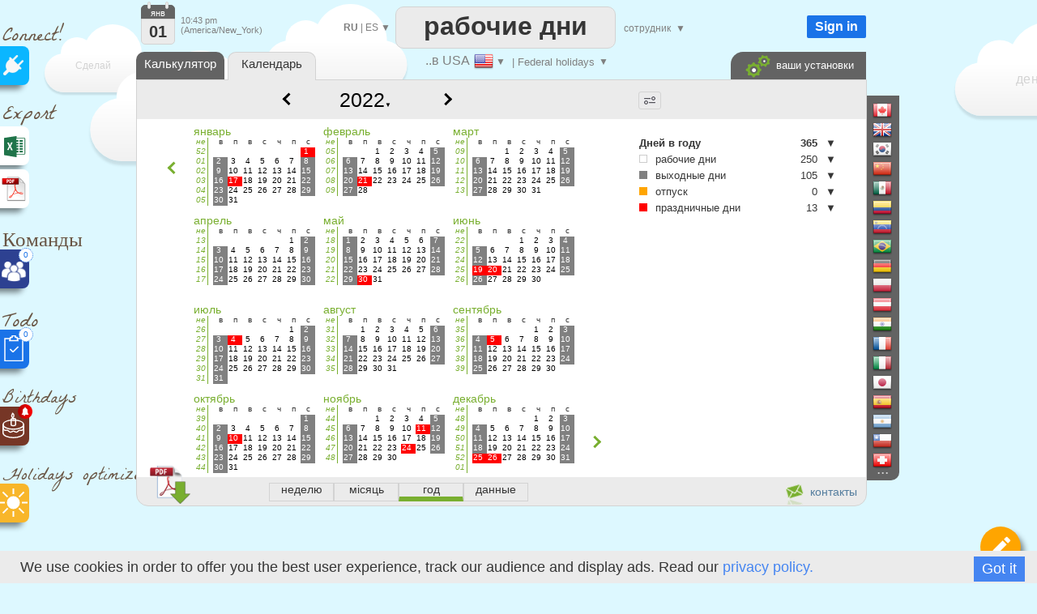

--- FILE ---
content_type: text/html; charset=UTF-8
request_url: https://www.workingdays.us/RU/workingdays_calendar_2022_Idaho.htm
body_size: 51283
content:

<!DOCTYPE html>
<html xmlns="http://www.w3.org/1999/xhtml" lang="RU">
<head>


		<title>Календарь рабочих дней, USA, 2022</title>

		<meta name="description" content="Просмотреть рабочие дни календаря с  2022 в USA"/>
		 
<meta http-equiv="Content-Type" content="text/html; charset=UTF-8" />
<meta name="viewport" content="width=device-width, initial-scale=1.0" />
<link rel="manifest" href="manifest.json">
<link rel="icon" href="calendar-api-icon.svg" type="image/svg+xml"> 
<link rel='alternate' hreflang='EN' href='https://www.workingdays.us/workingdays_calendar_2022_Idaho.htm' />
<link rel='alternate' hreflang='ES' href='https://www.workingdays.us/ES/workingdays_calendar_2022_Idaho.htm' />
<link rel='alternate' hreflang='FR' href='https://www.workingdays.us/FR/workingdays_calendar_2022_Idaho.htm' />
<link rel='alternate' hreflang='PT' href='https://www.workingdays.us/PT/workingdays_calendar_2022_Idaho.htm' />
<link rel='alternate' hreflang='IT' href='https://www.workingdays.us/IT/workingdays_calendar_2022_Idaho.htm' />
<link rel='alternate' hreflang='DE' href='https://www.workingdays.us/DE/workingdays_calendar_2022_Idaho.htm' />
<link rel='alternate' hreflang='ZH' href='https://www.workingdays.us/ZH/workingdays_calendar_2022_Idaho.htm' />
<link rel='alternate' hreflang='UK' href='https://www.workingdays.us/UK/workingdays_calendar_2022_Idaho.htm' />
<link rel='stylesheet' type='text/css' href='joursouvres145-min.css' /><script  src='translateRU.js'  ></script><script  src='js/datepicker.js' type='text/javascript' ></script>
<link type='text/css' href='js/small-blue-min1.css' rel='stylesheet' />
<script> 
console.log('ici')
    if ('serviceWorker' in navigator) {
      window.addEventListener('load', function() {
        navigator.serviceWorker.register('service-worker.js')
          .then(function(registration) {
            console.log('Service Worker enregistré avec succès : ', registration.scope);
          })
          .catch(function(error) {
            console.log('Échec de l\'enregistrement du Service Worker : ', error);
          });
      });
    } else {
      console.log('Service Worker non supporté');
    }
</script>
<script defer src="https://www.google.com/recaptcha/enterprise.js?render=6LfgBJ0pAAAAAFiNChqoxQBM0VgnZKVMgAeMiW6g"></script>
<script defer src='workingdays-min396.js' onload="language='RU';chomes='1000001';format_date='1';lhost2='https://www.workingdays.us/';lcountry='USA';lstate='Federal holidays';country_code='US';current_color='orange';loadCustomDates();premierMessage();initCalendars();  " ></script>
<script async src='https://www.googletagmanager.com/gtag/js?id=G-8D9X5RPDGD'></script>
<script>
  window.dataLayer = window.dataLayer || [];
  function gtag(){dataLayer.push(arguments);}
  gtag('js', new Date());

  gtag('config', 'G-8D9X5RPDGD');
  
  function force_analytics(){}
</script>
	  <script >



function change_date()
{

var year=document.getElementById('select_years').value;

var url="workingdays_calendar"+"_"+year+".htm";
document.location=url;
}

</script>


</head>


<body onmouseup="mouseup_body()" class=noselect onload=" " >








<div style="position:absolute;margin-left:-12px;margin-top:0px;z-index:1;border:0px solid red;"  >


<!--<div style="margin-left:10px;z-index:-1;" class="sprites plug"></div>-->
<!--<div style="margin-left:15px;font-size:25px;color:#695544;color:gray;font-family:'Permanent Marker';" >Connect!</div>-->
<div style="margin-left:15px;margin-top:15px;font-size:25px;color:#695544;font-weight:normal;font-family:'La Belle Aurore';" >Connect!</div>


<a   href="https://api.workingdays.org/1.3/api-documentation"    target="_blank" title="Connect your app with our API for developers">
 <!--<div style="margin-top:0px" class="social sprites connect"></div>-->
 
  <div class="social" style='background-color:#0BB6FF; margin-top:-12px;' >
			<div style="position:absolute;margin-left:16px;margin-top:11px;">
					<img src=iconplug_25.png width=25 height=25 alt="Connect your app with our API for developers" >
				</div>
	</div>
				
 </a>



<style>
@import url('https://fonts.googleapis.com/css2?family=La+Belle+Aurore&display=swap');

</style>

<!--<div style="margin-left:10px;margin-top:15px;"  class="sprites export" ></div>-->
<div style="margin-left:15px;margin-top:15px;font-size:25px;color:#695544;font-weight:normal;font-family:'La Belle Aurore';" >Export</div>

<a  href='data_excel'   title="Нужен ли пользовательский файл Excel?" >	

 <div class="social" style='background-color:white;margin-top:-10px; ' >



	<div style="position:absolute;margin-left:15px;margin-top:10px;">
		<div style="position:absolute;margin-left:0px;margin-top:0px;">
		<img src=logo_excel_22.svg width=30  alt="Нужен ли пользовательский файл Excel?" >
		</div>
		
	</div>

	</div>
</a>

<a href=#  onclick="setCookie('period_pdf','date_to_date',7);goto_pdf_download('workingdays_calendar_2022_Federal holidays.htm')"  title="Нужен календарь для печати?" >

 <div class="social" style='background-color:white;margin-top:5px;border:0px solid red;' >

	<div style="position:absolute;margin-left:12px;margin-top:7px;">
		<div style="position:absolute;margin-left:-1px;margin-top:-1px;">
			<img src=export_pdf_30.svg width=36  alt="Нужен календарь для печати?" >
		</div>
		
	</div>

	</div>
</a>









	
		


		







<div style="font-weight:normal;z-index:0;margin-left:15px;margin-top:20px;z-index:-1;
font-size:25px;color:#695544;font-family:'La Belle Aurore';" >Команды</div>





<a  href="teams.php"   title="Создать расписания команды" >

 <div class="social"  style='background-color:#2D4191;;margin-top:-15px;z-index:10000;' >

	<div style="position:absolute;margin-left:13px;margin-top:13px;z-index:10000;">
		<div style="position:absolute;">
		<img src=teams.png width=32  alt="Создать расписания команды" >
		</div>
		
		<div style="position:absolute;margin-left:22px;margin-top:-15px;width:16px;height:16px;border-radius:16px;
		text-align:center;line-height:16px;border:1px dotted #1a73e8;
		background-color:white;color:#1a73e8;font-size:10px;">
		0		
		</div>
		
		
	</div>

	</div>
</a>




<div style="font-weight:normal;z-index:0;margin-left:15px;margin-top:20px;font-size:25px;color:#695544;font-family:'La Belle Aurore';" >Todo</div>





<a  href="todo.php"   title="Organize your todo list" >

 <div class="social"  style='background-color:#1a73e8;;margin-top:-15px;z-index:10000;' >

	<div style="position:absolute;margin-left:13px;margin-top:7px;">
		<div style="position:absolute;">
		<img src=xx.svg width=32  alt="Organize your todo list" >
		</div>
		
		<div style="position:absolute;margin-left:22px;margin-top:-10px;width:16px;height:16px;border-radius:16px;
		text-align:center;line-height:16px;border:1px dotted #1a73e8;
		background-color:white;color:#1a73e8;font-size:10px;">
		0		
		</div>
		
	</div>

	</div>
</a>

<div style="z-index:0;font-weight:normal;margin-left:15px;margin-top:18px;font-size:22px;color:#695544;font-family:'La Belle Aurore';" >Birthdays</div>


<a  href="birthdays.php"   title="никогда больше не забывай ни одного дня рождения" >

 <div class="social"  style='background-color:#763626;margin-top:-12px;z-index:10000;' >

	<div style="position:absolute;margin-left:10px;margin-top:5px;">
		<div style="position:absolute;">
		<img src=birthday-white.svg width=37  alt="никогда больше не забывай ни одного дня рождения" >
		</div>
		
		<div style="position:absolute;margin-left:24px;margin-top:-8px;transform: rotate(0deg);">
		<img src=bell_social.png width=18  alt="никогда больше не забывай ни одного дня рождения" >
		</div>
	</div>

	</div>
</a>


<div style="font-weight:normal ;z-index:0;margin-left:15px;margin-top:18px;font-size:22px;color:#695544;font-family:'La Belle Aurore';" >Holidays optimizer</div>
<a  href="holidays-optimizer.php"   title="Он подскажет вам, когда взять выходные, чтобы максимально увеличить продолжительность отпуска" >

 <div class="social"  style='background-color:#F8B62A;margin-top:-12px;z-index:10000;' >

	<div style="position:absolute;margin-left:10px;margin-top:5px;">
		<div style="position:absolute;">
		<img src=sun-white.svg width=37  alt="Он подскажет вам, когда взять выходные, чтобы максимально увеличить продолжительность отпуска" >
		</div>
		
		
	</div>

	</div>
</a>





<a  href="edf_tempo.php"   title="Soyez alertés dès 6h30, de la couleur EDF Tempo du lendemain" >

 <div class="social"  style='display:none;background-color:#FB5911;margin-top:-12px;z-index:10000;' >

	<div style="position:absolute;margin-left:10px;margin-top:5px;">
		<div style="position:absolute;">
		<img src=ampoule-white.svg width=37   >
		</div>
		
		<div style="position:absolute;margin-left:24px;margin-top:-8px;transform: rotate(0deg);">
		<img src=bell_social.png width=18   >
		</div>
		
	</div>

	</div>
</a>


</div>

<div id=cookie_info class=cookie_bar style='position: fixed;margin: 0;border:0;width:100%;bottom: 0;z-index:1000000000;background-color:#EBEBEB;height:30px;padding-top:10px;'>
&nbsp;&nbsp;&nbsp;We use cookies in order to offer you the best user experience, track our audience and display ads. Read our <a href=privacy_policy.php>privacy policy.</a><div style=' float:right;margin-top:-3px;margin-right:25px;background:#4585F1;color:white;	 padding-left:10px;
	 padding-right:10px; 
	 padding-top:5px;
	 padding-bottom:5px;cursor:pointer; '  onclick="setCookie('cookie_accepted','1',3000);document.getElementById('cookie_info').style.visibility='hidden';"   >
	 Got it</div>
</div>











<div id=frame_premium style="position:absolute;display:none;z-index:15000000;margin-top:-10px;width:100%;height:180%;border:0px solid red;background-color: rgba(0, 0, 0, .4);">

	<div  class=big_editboxperiod id=premium_box style='display:block;border-color:#00B0F0;border-radius:3px;line-height:70%;height:430px;width:630px;font-size:14px;' 
		onclick='hide_color_picker_big();hide_notification_email_big();'
	>


	<div style='width:100%;float:left;margin-top:20px;z-index:2000;line-height:100%;'  >
				<div style='float:left;margin-left:25px;' ><img src=diamond_45.png alt="Premium account" width=45 height=45 >
				</div>
				<div style='float:left;margin-left:15px;margin-top:13px;font-size:24px;font-weight:bold;'  >
				Premium account				</div>
				
				<a href='#' style='margin-top:-15px;float:right;margin-right:5px;' id=cancel_premium onClick='cancel_premium();'>&times;</a>	
	</div>

	
	<div style='position:absolute;margin-top:286px;margin-left:40px;font-size:35px;color:#00B0F0;' >3€
	</div>
	<div style='position:absolute;margin-top:293px;margin-left:80px;border:0px solid black;' >/місяць	</div>
	<div class=button_premium style='z-index:10000;position:absolute;margin-top:276px;margin-left:180px;' onclick="document.location='create-agreement.php' " >   SUBSCRIBE NOW</div>
	<div style='position:absolute;margin-top:319px;margin-left:243px;' ><img src=paypal.png width=129 height=29 alt="Paypal" ></div>



		<div style='position:absolute;margin-top:88px;margin-left:40px;z-index:2000;font-size:14px;border:0px solid black;line-height:200%;' class=premium_box >

		You like WorkingDays.us and are willing to support us?
	<br>
	Subscribe to our monthly plan to get a premium account:
	<br>
	<ul>
		<li>No ads</li>
		<li>30% discount on all purchases (Excel, PDF)</li>
		<li>Unlimited number of custom dates</li>
		<li>Long periods analysis (up to 32 years)</li>
		
	</ul>
	
<div class=liste2 >
	<ul>
		<li>You become Premium on all the WorkingDays websites (50 countries)</li>
		<li>24 hours free evaluation period</li>
		<li>Subscription can be canceled anytime</li>
		<li>Pro forma invoices</li>
	</ul>
</div>
		</div>
			


			
	</div>
</div>		
		
		
		
		
	
<div id=frame_big_editboxperiod style="position:absolute;display:none;z-index:15000000;margin-top:-10px;
width:100%;height:180%;border:0px solid red;background-color: rgba(0, 0, 0, .4);">


<div  class=big_editboxperiod id=thebigeditbox style="position:absolute;padding:0px;height:380px;width:580px;" >



	

<div id=bloc_periodic_custom_big   style='padding:3px;display:none;position:absolute;margin-top:66px;width:573px;
height:65px;margin-left:1px;border:0px solid red;color:white;background-color:#0bb6ff;z-index:10000;'>


	<div style='position:absolute;font-size:10px;margin-left:0px;margin-top:-2px;color:white;' class=cancel_periodic_custom_big >

		<a href='#'  style='margin-top:-5px;float:right;margin-right:5px;' id=cancel_big onClick='cancel_periodic_custom_big();'

											title='отменить'   class=cancel_periodic_custom  >&times;</a>	

	</div>
	
		<div style='float:left;width:100%;border:0px solid gray;font-weight:normal;margin-top:7px;' id=KKK_big >
					<div style='float:left;margin-top:1px;margin-left:50px;'>каждый</div>
					<div style='float:left;margin-left:5px;'  id=KK_big >
						<select  id=day-select_big style='font-weight:normal;color:#363636;font-family:Roboto;' onchange='days_select_big_changed()' >
							<option value='-6'>&nbsp;</option>  
							<option value='-1'>первый</option>
							<option value='-2'>второй</option>
							<option value='-3'>третий</option>
							<option value='-4'>четвертый</option>
							<option value='-5'>пятый</option>
							<option value='-7'>последний</option>
							<option value=0 > 0</option>
<option value=1 > 1</option>
<option value=2 > 2</option>
<option value=3 > 3</option>
<option value=4 > 4</option>
<option value=5 > 5</option>
<option value=6 > 6</option>
<option value=7 > 7</option>
<option value=8 > 8</option>
<option value=9 > 9</option>
<option value=10 > 10</option>
<option value=11 > 11</option>
<option value=12 > 12</option>
<option value=13 > 13</option>
<option value=14 > 14</option>
<option value=15 > 15</option>
<option value=16 > 16</option>
<option value=17 > 17</option>
<option value=18 > 18</option>
<option value=19 > 19</option>
<option value=20 > 20</option>
<option value=21 > 21</option>
<option value=22 > 22</option>
<option value=23 > 23</option>
<option value=24 > 24</option>
<option value=25 > 25</option>
<option value=26 > 26</option>
<option value=27 > 27</option>
<option value=28 > 28</option>
<option value=29 > 29</option>
<option value=30 > 30</option>
<option value=31 > 31</option>
							
						 </select>
					</div>
					<div style='float:left;margin-left:5px;' id=AAA_big >
						<select id=periodic_custom_day_big  style='font-weight:normal;color:#363636;font-family:Roboto;' onchange='' >
							
							<option value='1'>понедельник</option>
							<option value='2'>вторник</option>
							<option value='3'>среда</option>
							<option value='4'>четверг</option>
							<option value='5'>пятница</option>
							<option value='6'>суббота</option>
							<option value='0'>воскресенье</option>
						</select>
					</div>
					<div style='float:left;margin-left:5px;margin-top:1px;'>
					
					<select id=periodic_custom_month_big  style='font-weight:normal;color:#363636;font-family:Roboto;' onchange='' >
							
							<option value='0'>месяца</option>
							<option value=1 > январь</option>
<option value=2 > февраль</option>
<option value=3 > март</option>
<option value=4 > апрель</option>
<option value=5 > май</option>
<option value=6 > июнь</option>
<option value=7 > июль</option>
<option value=8 > август</option>
<option value=9 > сентябрь</option>
<option value=10 > октябрь</option>
<option value=11 > ноябрь</option>
<option value=12 > декабрь</option>
							
						</select>
						
					
					
					
					</div>
					<div style='float:left;margin-left:15px;margin-top:0px;'>
					( <select  id=dayperiodicbig style='width:60px;font-weight:normal;color:#363636;font-size:10px;font-family:Roboto;' onchange="hours_picker_time_changed_big(document.getElementById('hours_picker_time_A_big'))" >
							<option value=1 >день</option>
							<option value=2> Утро </option>
							<option value=3>Вечер</option>
						</select> )
					</div>
			</div>

			<div style='float:left;border:0px solid gray;margin-top:6px;'>
					<div style='float:left;margin-top:3px;margin-left:50px;'>с</div>
					
					<div style='float:left;margin-left:5px;'>
						<input id='periodic_from_big' type='text' value='01/01/2026'    autocomplete=off  style='width:80px;text-align:center;cursor:pointer;'    >
					</div>
					<div style='float:left;margin-left:5px;margin-top:3px;'>по</div>
					<div style='float:left;margin-left:5px;'>
						<input id='periodic_to_big' type='text' value='01/01/2027'    autocomplete=off  style='width:80px;text-align:center;cursor:pointer'   >
					</div>
				
			</div>
			
			
			<div style='float:left;margin-left:0px;margin-top:8px;margin-left:50px;cursor:pointer;'  onclick="show_reminder_periodic_big()"  > 
							<div  style='float:left;margin-top:1px;'><img src="reminder_13.png" width="13" height="16" alt="Reminder"></div>
							<div  style='float:left;margin-left:10px;'> Напоминание</div>
					</div>
					
					<!-- fleche_reminder -->
					<div   onclick="show_reminder_periodic_big()" 
					style='float:left;margin-top:12px;margin-left:4px;color:gray;border:0px solid red;font-size:11px;cursor:pointer;color:white;' id=fleche_email_periodic_big > &#x25BC;</div>
			
</div>


					
					<div  id=notification_email_periodic_big style='display:none;z-index:1500000000;position:absolute;
					margin-top:128px;margin-left:280px;width:400px;border:1px dotted gray;padding:7px;
					border-radius:1px;background-color:white;font-size:12px;' onclick='event.stopPropagation();'  >



							<div style='position:absolute;margin-left:385px;margin-top:-5px;'  onClick='hide_reminder_periodic_big()'; class=footer >

								<a href='#' style='margin-top:-5px;float:right;margin-right:5px;font-size:25px;'  '

																	 title="отменить"  >&times;</a>	
							</div>
								
							<div style='float:left;'>
								<img src=notification_email.png width=60 height=60  alt="Напоминание" >
							</div>
							<div style='margin-left:10px;float:left;margin-top:10px;width:290px;border:0px solid gray;'   >
								<div style='float:left;'  > <input id=notify_periodic_big type=checkbox   > 	</div>
								<div style='float:left;margin-top:3px;'><label>Напоминание по электронной почте:  </label> 	</div>
							</div>
							
							<div style='float:left;margin-left:10px;margin-top:5px;'>
								<input  id=time_reminder_periodic_big type=time onchange="()"  value='09:00' style='font-size:12px;padding: 0 0 0 3px; height: 20px; vertical-align: middle;width:100px;' >  UTC -5							</div>
							
							<div style='float:right;margin-right:5px;margin-top:5px;display:block;'>
								<label >дни до</label>
								<input id=days_before_big type="number"  min="0" max="10" value=0 style='width:30px;'  >
								
							</div>
					</div>
					
	<div id=color_picker_big style='z-index:50;visibility:hidden;position:absolute;margin-top:190px;margin-left:355px;
		border:1px dotted gray;padding:7px;border-radius:1px;background-color:white;cursor:pointer;width:270px;height:150px;font-size:12px'>

			<div style='position:absolute;margin-left:4px;margin-top:76px;'>
					<a href=setup target=_blank onclick='setCookie(\"display_holydaysetup\",\"3\",7);	' >
									<div class='sprites settings'  title="Настроить"	></div> </a>
									
			</div>
			
			<div style='position:absolute;margin-left:30px;margin-top:20px;' id=thecategs >
			
				<div  class=custom_categories onclick='color_picked(this)' >
					<div style='float:left;width:20px;height:18px;border-radius:1px;margin-left:3px;'  class=orange_back  ></div> 
					<div style='float:left;margin-left:6px;margin-top:3px;'>Отпускные дни</div>
				</div>
				
				<div  class=custom_categories onclick='color_picked(this)' >
					<div style='float:left;width:20px;height:18px;border-radius:1px;margin-left:3px;'  class=blue_back ></div> 
					<div style='float:left;margin-left:6px;margin-top:3px;'>Корпоративные праздники</div>
				</div>
				
					<div  class=custom_categories onclick='color_picked(this)' >
					<div style='float:left;width:20px;height:18px;border-radius:1px;margin-left:3px;'  class=green_back  ></div> 
					<div style='float:left;margin-left:6px;margin-top:3px;'>Больничные дни</div>
				</div>
				
				<div  class=custom_categories onclick='color_picked(this)' >
					<div style='float:left;width:20px;height:18px;border-radius:1px;margin-left:3px;'  class=pink_back  ></div> 
					<div style='float:left;margin-left:6px;margin-top:3px;'>Личные дни</div>
				</div>
				
				<div  class=custom_categories onclick='color_picked(this)' >
					<div style='float:left;width:20px;height:18px;border-radius:1px;margin-left:3px;'  class=yellow_back  ></div> 
					<div style='float:left;margin-left:6px;margin-top:3px;'>Родительский отпуск</div>
				</div>
			</div>
			
			<div style='position:absolute;margin-left:0px;margin-top:0px;color:gray;font-size:14px;'>#Категории			</div>

		</div>
		
			<div class=periodic style='position:absolute;width:130px;margin-left:300px;margin-top:90px;border:0px solid black;cursor:pointer;'  onClick='show_periodic_custom_big();'  > 
							<div style='float:right;margin-left:4px;border:0px solid black;height:14px;margin-top:-2px;'> <img src=periodic1_14.png alt="сделать это периодическим"  width=14 height=13 ></div> 
							<div style='float:right;font-size:10px;border:0px solid black;'><a href=# >сделать это периодическим</a></div> 		
			</div>
		

	<div  title="Напоминание" style='position:absolute;width:130px;margin-left:480px;margin-top:70px;cursor:pointer;'   onClick='show_notification_email_big();event.stopPropagation()' >
			<img src=notification_email_50.png width=50 height=50 alt="Напоминание" >
	</div>
	
	
		<div id=notification_email_big style='display:none;z-index:1500000000;visibility:visible;position:absolute;
	margin-top:80px;margin-left:480px;width:290px;border:1px solid gray;padding:7px;
	border-radius:1px;background-color:white;font-size:12px;' onclick='event.stopPropagation();' >



			<div style='position:absolute;margin-left:270px;margin-top:-5px;'>

				<a href='#' style='margin-top:-5px;float:right;margin-right:5px;font-size:25px;' id=cancel_p_big onClick='hide_notification_email_big();'

													 title="отменить"  >&times;</a>	
			</div>
				
			<div style='float:left;'>
				<img src=notification_email.png width=60 height=60  alt="Напоминание" >
			</div>
			<div style='margin-left:10px;float:left;width:190px;margin-top:10px;'>
				<div style='float:left;'> <input id=notify_big type=checkbox > 	</div>
				<div style='float:left;margin-top:3px;'><label>Напоминание по электронной почте:  </label> 	</div>
			</div>
			<div style='float:left;margin-left:10px;margin-top:5px;display:block;'>
				<input id=notification_date_big type=text value='23/12/2022' style='font-size:12px;width:70px;padding: 0 0 0 3px; height: 20px; vertical-align: middle;'  > 
				
			</div>
			<div style='float:left;margin-left:10px;margin-top:5px;'>
				<input id=notification_time_big type=time value='18:00' style='font-size:12px;padding: 0 0 0 3px; height: 20px; vertical-align: middle;width:70px;' >  UTC -5			</div>

	</div>
	

<!--
		  <div id=trait_highlighter_big style='z-index:1;position:absolute;width:17px;height:3px;margin-top:37px;margin-left:11px;border-radius:3px;' 
		  class=orange_back  ></div>
-->

	<div style="width:100%;float:left;margin-top:0px;z-index:2000;border:0px solid red;border-bottom:1px dotted lightgray;
	cursor:move;height:50px;background-image: radial-gradient(circle, rgba(0, 0, 0, 0.05) 1px, transparent 1px);
    background-size: 4px 4px;" id=thebigeditboxheader >
			
			<!--
			<div style='float:left;margin-left:25px;' class="sprites highlighter2" id=icon_big >
			</div>
			-->
			<div style='float:left;margin-left:27px;margin-top:16px;font-size:18px;font-weight:normal;'  >
			Определить период			</div>
			
			<div style='float:left;margin-left:10px;font-size:30px;margin-top:7px;'>
			<select id=workingperiod_big class=add_date style='font-size:22px;font-weight:bold;' onchange="editingPeriod_big('workingperiod');hours_picker_time_changed_big(document.getElementById('hours_picker_time_A_big'));hours_type_changed_big()"  >
						<option selected value=4 >отпуск</option>
						<option value=8 >рабочие дни  </option>
						<option value=131072 title="Заметка (короткий текст) не меняет рабочий или нерабочий характер периода." >записка</option>
			</select> 			
			</div>
		
			<a href='#' style='margin-top:-2px;float:right;margin-right:10px;' id=cancel_big2 onClick='real_cancel_edit_box_period_big();' >&times;</a>	
	</div>
			
	<div style='float:left;font-size:12px;width:100%;margin-top:15px;
			text-align:left;
			padding-top:10px;padding-bottom:10px;'>

			<div style='width:100%;float:left;margin-top:5px;'>
				<div style='width:40px;;float:left;margin-left:25px;border:0px solid red;'>
				с:
				</div>
				<div style='float:left;margin-top:-3px;cursor:pointer;' id=calen1_big ><img src=calen1_15.png alt="с" width=15 height=16 > </div>
				
				<div style='float:left;border:0px solid red;margin-top:-5px;cursor:pointer;margin-left:5px;'>
					<input id=big_from type=text   autocomplete=off  value="01/01/2026" style='width:80px;text-align:center;cursor:pointer;border-radius:2px;border:1px solid lightgray;height:20px;'   >
				</div>
				
				
				<div style='float:left;margin-left:10px;text-align:left;border:0px solid red;font-size:10px;'>
					<input onchange="editingPeriod_big();hours_picker_time_changed_big(document.getElementById('hours_picker_time_A_big'));" type=radio name=fromMorning_big  id=Fmorning_big  checked  >Утро 				</div>
				<div style='float:left;text-align:left;border:0px solid red;margin-left:10px;font-size:10px;'>
					<input onchange="editingPeriod_big();hours_picker_time_changed_big(document.getElementById('hours_picker_time_A_big'));" type=radio name=fromMorning_big id=Fafternoon_big  value=''  >Вечер				</div>
				
			</div>

			<div style='width:100%;float:left;margin-top:10px;'>
				<div style='width:40px;;float:left;margin-left:25px;'>
								по				</div>
						<div style='float:left;margin-top:-3px;cursor:pointer;'  id=calen2_big  ><img src=calen1_15.png alt="по"  width=15  height=16> </div>
				<div style='float:left;border:0px solid red;margin-top:-5px;cursor:pointer;margin-left:5px;'>
						<input id=big_to type=text   autocomplete=off  value="01/01/2026" style='width:80px;text-align:center;cursor:pointer;border-radius:2px;border:1px solid lightgray;height:20px;' >
				</div>
				
			
				<div style='float:left;margin-left:10px;border:0px solid black;text-align:left;font-size:10px;'>
					<input onchange="editingPeriod_big('');hours_picker_time_changed_big(document.getElementById('hours_picker_time_A_big'));" type=radio name=toMorning_big   id=Tmorning_big   value=''  >Утро 				</div>
					<div style='float:left;border:0px solid black;text-align:left;margin-left:10px;font-size:10px;'>
					<input onchange="editingPeriod_big();hours_picker_time_changed_big(document.getElementById('hours_picker_time_A_big'));" type=radio name=toMorning_big  id=Tafternoon_big   value='' checked >Вечер				</div>
			</div>
			
		
					
				
			
			


			</div>
	

			
			
			
			
			<div style='width:100%;float:left;margin-top:15px;height:35px;'>
				
						<div style='position:absolute;margin-left:55px;width:20px;' id=img_pen_big_c > 
						<img id=img_pen_big alt="Описание"  ></div> 
						<div style='position:absolute;margin-left:100px;margin-top:10px;'>
							<input style="width:300px;border-radius:1px;color:black;" placeholder='Описание' 
							id=period_newlibelledate_big   type=text maxlength=100  />
						</div> 
						<div id=div_current_color_big style='position:absolute;margin-left:420px;cursor:pointer;z-index:100;margin-top:12px;' onclick='show_color_picker_big()' >
								<div id=current_color_big  style='position:absolute;width:20px;height:16px;border-radius:1px;border:1px solid lightgray;' class=orange_back ></div>
								<div id=fleche_color_picker_big style='position:absolute;margin-left:25px;margin-top:3px;color:gray;font-size:11px;' > &#x25BC;</div>
						</div>
			
			</div>
			
			<div style='width:100%;float:left;margin-top:15px;' id=bloc_workhours_big >
				
						<div style='float:left;margin-left:10px;margin-top:-1px;' title="Показать: рабочее время" >
							<label class="switch_home">
								<input type="checkbox"  checked   id=workhours_check_big onchange="change_wh_big()" >
								<span class="slider_home round_home"></span>
							</label>
						</div>
						
						<div style='float:left;margin-left:28px;margin-top:-3px;width:20px;opacity:1;' id=img_work_hours_big > <img width=22 src=clock.svg  alt="рабочее время" > </div> 
						<div style='float:left;margin-left:15px;margin-top:0px;width:150px;color:black;' id=working_hours_label_big >рабочее время</div>
						
						<div style='float:left;margin-left:23px;color:black;' id=editbox_working_hours_label_big >0h00</div>
			</div>
			
			<div style='width:100%;float:left;margin-top:0px;' >
				<div id=times_big style='float:left;display:none;margin-left:70px;width:471px;height:80px;
				border:1px solid lightgray;font-size:10px;' >
			
				<div style='width:49%;height:15px;float:left;margin-top:5px;border:0px solid red;' >
				<input id=default_work_hours_big type=radio checked name=hours_type_big onchange='hours_type_changed_big()' >
								<label style='width:200px;min-width:200px;border:0px solid red;'>Default week work hours</label>
								
				</div>	
				<div style='width:49%;height:15px;float:left;margin-top:5px;border:0px solid red;' >
				<input id=custom_work_hours_big style='margin-left:10px;' type=radio  name=hours_type_big onchange='hours_type_changed_big()' >
								Custom work hours				</div>			
			
			
								<div style='width:100%;float:left;margin-top:5px;opacity:0.4;' id=ligne_matin_big >
									<div style='float:right;margin-right:5px;margin-top:5px;' id=duration_morning_big >0h </div>
									<div style='float:right;margin-right:5px;'> <input style='font-size:10px;' id=hours_picker_time_A_big type='time' value='' disabled onchange='hours_picker_time_changed_big(this)' >  &#x2192; <input style='font-size:10px;' disabled id=hours_picker_time_B_big type='time'  value=''  onchange='hours_picker_time_changed_big(this)'  ></div>
									<div style='margin-left:90px;min-width:60px;border:0px solid red;float:right;margin-top:5px;'>Утро  </div>
									
								</div>
								<div style='width:100%;float:left;margin-top:5px;opacity:0.4;' id=ligne_aprem_big >
									<div style='float:right;margin-right:5px;margin-top:5px;'  id=duration_afternoon_big  >0h </div>
									<div style='float:right;margin-right:5px;'> <input style='font-size:10px;'  id=hours_picker_time_C_big type='time'  disabled value=''  onchange='hours_picker_time_changed_big(this)'  >  &#x2192; <input  style='font-size:10px;' disabled id=hours_picker_time_D_big type='time' value=''  onchange='hours_picker_time_changed_big(this)'  ></div>					
									<div style='margin-left:90px;min-width:60px;border:0px solid red;float:right;margin-top:5px;'>Вечер </div>
								</div>
				</div>
			</div>
			
			
			<div style='width:100%;float:left;margin-top:20px;' id=bloc_teleworking_big >
				
						
						
						<div style='float:left;margin-left:10px;margin-top:-1px;' title="Показать: удаленная работа" >
							<label class="switch_home">
								<input type="checkbox"  checked   id=teleworking_checkround_big onchange="change_teleworking_big()" >
								<span class="slider_home round_home"></span>
							</label>
						</div>
						<div style='float:left;margin-left:27px;width:20px;margin-top:-2px;opacity:1;' id=img_tel > <img width=24  src=teleworking2.svg alt="зарплата" > </div> 
						
						<div id=teleworking_label_big style='float:left;margin-left:15px;margin-top:3px;color:black;'>
							удаленная работа						</div>
						<div id=teleworking_big style='float:left;margin-left:3px;margin-top:3px;'>
							<input id=teleworking_check_big disabled type=checkbox >
						</div>
						
						
			</div>
			
			
			<div style='width:100%;float:left;margin-top:15px;' id=zone_salary_big >
				
				<div style='float:left;margin-left:10px;margin-top:-1px;'   title="Показать: зарплата" >
							<label class="switch_home">
								<input type="checkbox"    id=salary_check_big onchange="change_salary_big()" >
								<span class="slider_home round_home"></span>
							</label>
						
						</div>
						
						<div style='float:left;margin-left:27px;width:20px;margin-top:-5px;opacity:0.4;' id=img_money_big > <img width=24 src="dollar.svg" alt="зарплата" > </div> 
						<div id=salary_prelabel_big style='float:left;margin-left:15px;margin-top:0px;width:100px;color:lightgray;;' >зарплата</div>
						<div id=salary_label_big  style='float:left;margin-left:15px;margin-top:0px;width:100px;color:lightgray;;;' ></div>
						
						
						
						
						
						
						<div style='margin-left:-15px;float:left;display:none;margin-top:8px;border:1px solid lightgray;height:30px;
						width:470px;font-size:10px;opacity:0.4;' 
						id=bloc_salary_big >
							
							<div style='width:100%;float:left;margin-top:10px;' >
							
							<div style='width:50%;float:left;border:0px solid red;'>
								<input id=default_wages_big type=radio checked name=wages_type_big  >
								<label style='width:200px;min-width:200px;border:0px solid red;'>Wages computed from the hourly rate </label>
								
				
							</div>
							
							<div style='width:49%;float:left;border:0px solid red;'>
							<input id=custom_wages_big style='margin-left:10px;' type=radio  name=wages_type_big >Custom wages 
								<input id='editbox_salary_big' onchange='editingPeriod()' onkeyup='editingPeriod()' 
								type='number' value='150' style='width:45px;margin-left:3px;border-radius:1px;text-align:center;font-size:10px;'  >
									$ / день							</div>
							</div>
			
						
						</div>
			</div>
			
			

				<div id=ligne_save_big style='width:100%;display:block;float:left;text-align: left;
				margin-top:20px;margin-left:0px;font-size:12px;border:0px solid red;' >

					<div id=period_save_big style='float:right;margin-right:45px;' class='Save' onClick='save_period_big();' >  
					<img src=save.svg alt="Сохранить" width=11  style='margin-top:5px;'> Сохранить  
					</div>
				</div>
				
				<div style='width:100%;float:left;text-align: left;margin-top:10px;margin-left:0px;font-size:12px;border:0px solid red;'>
					<div style='float:right;margin-right:45px;'  class=periodic > 
								<a href=privacy_policy.php target=_blank >Прочитайте нашу политику конфиденциальности</a>
						</div>
					</div>
			</div>
		
		
	
</div>



<div id=big_footer style='position:absolute;z-index:10000;width:100%;
	background-color: rgba(255, 255, 255, 0.7);height:400px;color:blue;margin-top:950px;border-top:1px solid lightgray;'>

	


<div style="width:100%;display:flex;flex-direction: row;
justify-content: space-between; border:0px solid red;"  >

		<div style='float:left;margin-top:30px;height:58px;font-size:12px;
		border:0px solid gray;text-align:left;flex-grow:1; ' class=liens2 >
				
			<a href=privacy_policy.php >
			<div style='float:left;margin-left:60px;margin-top:0px'><img src=privacy2_25.png width=25 height=29 alt="Privacy policy" ></div>
			<div style='float:left;margin-left:10px;margin-top:4px;text-align:left;'>Privacy policy</div>
			</a></div>			
			<div style='float:left;margin-top:30px;height:58px;font-size:12px;flex-grow:1;'  class=liens2 > <a href=# onclick='show_premium()' >
			<div style='float:left;margin-left:50px;margin-top:-10px'><img src=premium2_35.png width=35 height=40 alt="Upgrade your account to remove ads & more" ></div>
			<div style='float:left;margin-left:10px;margin-top:4px;text-align:left;'>Upgrade your account to remove ads & more</div>
			</a></div>		<div style='float:left;margin-top:30px;height:58px;font-size:12px;flex-grow:1;'  class=liens2 >
			<a href="how_many_working_days_in_year_2026_Federal%20holidays.htm" >
			<div style='float:left;margin-left:50px;margin-top:-5px'><img src=help2_27.png width=27 height=37 ></div>
			<div style='float:left;margin-left:10px;margin-top:4px;text-align:left;'>How many working days in year 2026?</div>
			</a>
			</div></div>

<div style="width:100%;display:flex;flex-direction: row;
justify-content: space-between;margin-top:-10px; border-top:1px dotted lightgray;" class=liens2 >

<div style='float:left;margin-top:30px;height:78px;font-size:12px;
		border:0px solid gray;text-align:left;flex-grow:1; '  >
		
		
		
		</div>
		
		<div style='float:left;margin-top:30px;height:78px;font-size:12px;
		border:0px solid gray;text-align:left;flex-grow:1; '  >
		
		<a href='https://www.workingdays.us/RU/'>Калькулятор</a>
		<br>
		
		Годовой календарь			
		<br>	
		
		
		<a href='workingdays_calendar_2026_1.htm'>Ежемесячный календарь</a>			
		<br>	
		
		
		
		
		<a href='workingdays_calendar_week_2026_1.htm'>Еженедельный календарь</a>			
		<br>	
		
	
		
		
		<a href='workingdays_in_year_2026.htm'>данные</a>		
		
	
		
		</div>
		
		
		<div style='float:left;margin-top:30px;height:78px;font-size:12px;
		border:0px solid gray;text-align:left;flex-grow:1; '  >
		
		<a href="https://api.workingdays.org" target=_blank >API for developers</a><br>
		<a href=# onclick="show_excel_external()" >Стандартный экспорт в Excel</a><br>
		
		
		
		<a href='data_excel.php'>Пользовательский экспорт в Excel</a>		
		<br>
		
		<a href=# onclick="goto_pdf_download('workingdays_calendar_2022_Federal holidays.htm')" >Экспорт календаря в PDF</a><br>
		
		
		
		<a href='embed.php'>Вставить виджет</a>		
		
		</div>
		
		<div style='float:left;margin-top:30px;height:78px;font-size:12px;
		border:0px solid gray;text-align:left;flex-grow:1; '  >
		
		
			<a href='teams.php'>Команды</a>		
		<br>
		
		<a href='todo.php'>Todo list</a>		
		<br>
		
		
		<a href='birthdays.php'>мои дни рождения</a>		
		<br>
		
		
		<a href='holidays-optimizer.php'>Оптимизатор отпуска</a>		
		<br>
		
				
				
		
		
	
		
		
		</div>
		
		<div style='float:left;margin-top:30px;height:78px;font-size:12px;
		border:0px solid gray;text-align:left;flex-grow:1; '  >
		
		<a href='setup'>настройки</a>		
		<br>
		
				
				
		<a href='signin.htm'>Страница входа</a>		
		<br>
		
		
		<a href='contact'>Контактная информация</a>		
		<br>
		
		<a href='share.php'>Share</a>		
		<br>
		
	
		
		
		
		</div>
</div>

</div>













<div id=frame_editbox_indie style="position:absolute;display:none;z-index:15;margin-top:-10px;
width:100%;height:180%;border:0px solid red;background-color: rgba(0, 0, 0, .4);">


<div  class=big_editboxperiod id=editbox_indie style="position:absolute;margin-left:0px;padding:0px;height:480px;width:580px;" >

	
	


	<div style="width:100%;float:left;margin-top:0px;z-index:2000;border:0px solid red;border-bottom:1px dotted lightgray;
	cursor:move;height:50px;background-image: radial-gradient(circle, rgba(0, 0, 0, 0.05) 1px, transparent 1px);
    background-size: 4px 4px;" id=indie_header >
			
			
			
			<div style='float:left;margin-left:27px;width:60px;margin-top:16px;font-size:24px;font-weight:normal;'  >
			
			</div>
			
			<div style='float:left;margin-top:15px;margin-left:0px;cursor:pointer;' id=calen1_big >
				<img src=calen1_15.png alt="с" width=15 height=16 > 
			</div>
				
			<div style='float:left;border:0px solid red;margin-top:15px;cursor:pointer;margin-left:5px;'>
					<input id=indie_from type=text   autocomplete=off  value="01/01/2026" 
					style='width:120px;font-size:20px;text-align:center;cursor:pointer;border-radius:2px;border:1px solid lightgray;height:20px;'   >
			</div>
				
			<div style='float:left;margin-top:17px;margin-left:20px'>рабочее время <label id=workhour_indie >0h</label> </div>
	 
	 
			<a href='#' style='margin-top:-2px;float:right;margin-right:10px;' id=cancel_big2 onClick='real_cancel_edit_box_period_indie();' >&times;</a>	
	</div>


			
	<div id=timeline style='float:left;font-size:12px;width:100%;height:50px;margin-top:15px;
			text-align:left;
			padding-top:10px;padding-bottom:10px;background-color:gray;'>

	</div>
	

			
			
			<div id=new_period_title style='position:absolute;margin-top:160px;margin-left:25px;font-weight:bold;'>
			Определить новый рабочий период			</div>
			
			<div id=indie_work_period style='position:absolute;margin-top:180px;margin-left:15px;border:1px solid lightgray;width:530px;height:230px;border-radius:3px;padding:10px;' >
			
			
			<div style='width:100%;float:left;margin-top:15px;' id=bloc_workhours_indie >
				
						
						
						<div style='float:left;margin-left:28px;margin-top:-3px;width:20px;opacity:1;' id=img_work_hours_indie > 
							<img width=22 src=clock.svg  alt="рабочее время" > 
						</div> 
						<div style='float:left;margin-left:15px;margin-top:0px;color:black;width:140px;border:0px solid black;' id=working_hours_label_indie >
								рабочее время						</div>
						
						<div style='float:left;border:1px solid lightgray;padding:10px;border-radius:3px;margin-top:-10px;margin-left:20px;'>
						
							<div style='float:left;margin-left:10px;color:black;' ><input id=indie_start_time type=time  onblur='hours_picker_time_changed_indie(this)' value='' > </div>
							<div style='float:left;margin-left:10px;color:black;' > &#x2192;</div>
							<div style='float:left;margin-left:10px;color:black;'  ><input id=indie_end_time type=time onblur='hours_picker_time_changed_indie(this)' value='' > </div>
							
							<div style='float:left;margin-left:20px;color:black;font-size:15px;margin-top:4px;' id=editbox_working_hours_label_indie ></div>
						</div>
			</div>
			
			<div id=horaires_initiaux style='display:none;'></div> 
			<div style='width:100%;float:left;margin-top:15px;height:35px;border:0px solid red;'>
				
						<div style='float:left;margin-left:28px;' id=img_pen_big_c > 
							<img id=img_pen_big alt="Описание" src=pencil.svg width=25 >
						</div> 
						
						<div style='float:left;margin-left:10px;margin-top:3px;'>
							<input style="width:400px;border-radius:1px;color:black;" placeholder='Описание' 
							id=period_newlibelledate_indie   type=text maxlength=100 onkeyup="create_timeline()" onchange="create_timeline()"  />
						</div> 
						<div id=div_current_color_indie style='float:left;margin-left:10px;cursor:pointer;z-index:100;margin-top:5px;' onclick='show_color_picker_indie()' >
								<div id=current_color_indie  style='position:absolute;width:20px;height:16px;border-radius:1px;border:1px solid lightgray;' class=orange_back ></div>
								<div id=fleche_color_picker_indie style='position:absolute;margin-left:25px;margin-top:3px;color:gray;font-size:11px;' > &#x25BC;</div>
						</div>
			
			</div>
			
		
				<div id=color_picker_indie style='z-index:50;visibility:hidden;position:absolute;margin-top:95px;margin-left:385px;
		border:1px dotted gray;padding:7px;border-radius:1px;background-color:white;cursor:pointer;width:270px;height:150px;font-size:12px'>

			<div style='position:absolute;margin-left:4px;margin-top:76px;'>
					<a href=setup target=_blank onclick='setCookie(\"display_holydaysetup\",\"3\",7);	' >
									<div class='sprites settings'  title="Настроить"	></div> </a>
									
			</div>
			
			<div style='position:absolute;margin-left:30px;margin-top:20px;' id=thecategs_indie >
			
				<div  class=custom_categories onclick='color_picked(this)' >
					<div style='float:left;width:20px;height:18px;border-radius:1px;margin-left:3px;'  class=orange_back  ></div> 
					<div style='float:left;margin-left:6px;margin-top:3px;'>Отпускные дни</div>
				</div>
				
				<div  class=custom_categories onclick='color_picked(this)' >
					<div style='float:left;width:20px;height:18px;border-radius:1px;margin-left:3px;'  class=blue_back ></div> 
					<div style='float:left;margin-left:6px;margin-top:3px;'>Корпоративные праздники</div>
				</div>
				
					<div  class=custom_categories onclick='color_picked(this)' >
					<div style='float:left;width:20px;height:18px;border-radius:1px;margin-left:3px;'  class=green_back  ></div> 
					<div style='float:left;margin-left:6px;margin-top:3px;'>Больничные дни</div>
				</div>
				
				<div  class=custom_categories onclick='color_picked(this)' >
					<div style='float:left;width:20px;height:18px;border-radius:1px;margin-left:3px;'  class=pink_back  ></div> 
					<div style='float:left;margin-left:6px;margin-top:3px;'>Личные дни</div>
				</div>
				
				<div  class=custom_categories onclick='color_picked(this)' >
					<div style='float:left;width:20px;height:18px;border-radius:1px;margin-left:3px;'  class=yellow_back  ></div> 
					<div style='float:left;margin-left:6px;margin-top:3px;'>Родительский отпуск</div>
				</div>
			</div>
			
			<div style='position:absolute;margin-left:0px;margin-top:0px;color:gray;font-size:14px;'>#Категории			</div>

		</div>
		
			
			<div style='width:100%;float:left;margin-top:15px;' id=zone_salary_indie >
				
				
						
						
						<div style='float:left;margin-left:27px;width:20px;margin-top:-5px;opacity:1' id=img_money_big > 
							<img width=24 src="dollar.svg" alt="зарплата" >
						</div> 
						<div id=salary_prelabel_indie style='float:left;margin-left:15px;margin-top:0px;width:100px;color:black;' >
							зарплата						</div>
						
						
						
						<div style='margin-left:0px;float:right;display:block;margin-top:-30px;border:1px solid lightgray;height:30px;border-radius:3px;
						width:380px;font-size:14px;opacity:1;padding:10px;' 
						id=bloc_salary_indie >
							
							
								<div style='width:100%;float:left;border:0px solid red;height:15px;margin-top:0px;'>
									<input id=custom_wages_indie  type=radio  checked name=wages_type_big >
									<label for=custom_wages_indie> Индивидуальное вознаграждение 
									<input id='editbox_salary_indie' onchange='editingPeriod()' onkeyup='editingPeriod()' 
									type='number' value='' style='width:45px;margin-left:3px;border-radius:1px;text-align:center;font-size:10px;'  >
										$								</div>
								
								<div style='width:100%;float:left;border:0px solid red;height:15px;margin-top:5px;'>
									
									<div style='float:left;'>
										<input id=default_wages_indie type=radio  name=wages_type_big  >
										<label for=default_wages_indie style='border:0px solid red;'>Вознаграждение, рассчитанное по почасовой ставке 
										</label>
									</div>
									<div style='float:left;margin-left:15px;margin-top:2px;'>
									
									<a href=setup target=_blank onclick='setCookie(\"display_holydaysetup\",\"2\",7);	' >
										<div class="sprites settings"  title=" Настроить "	></div> </a>
									</div>
								</div>
							
								
							
			
						
						</div>
			</div>
			
			
				<div style='width:100%;float:left;margin-top:20px;' id=bloc_teleworking_indie >
				
						
						
						
						<div style='float:left;margin-left:27px;width:20px;margin-top:-2px;opacity:1' id=img_tel > <img width=24  src=teleworking2.svg alt="зарплата" > </div> 
						
						<div id=teleworking_label_indie style='float:left;margin-left:15px;margin-top:3px;color:black;'>
							удаленная работа						</div>
						<div id=teleworking_big style='float:left;margin-left:3px;margin-top:3px;'>
							<input id=teleworking_check_indie  type=checkbox >
						</div>
						
						
			</div>
			

				<div id=ligne_save_big style='width:100%;display:block;float:left;text-align: left;
				margin-top:0px;margin-left:0px;font-size:12px;border:0px solid red;' >
					
				
					
					
					<div id=period_save_indie style='float:right;margin-right:20px;' class='Save' onClick='save_period_indie();' >  
					<img src=save.svg alt="Сохранить" width=11  style='margin-top:5px;'> Сохранить  
					</div>
					
					<div id=period_update_indie style='display:none;float:right;margin-right:20px;' class='Save' onClick='update_period_indie();' >  
					<img src=save.svg alt="Обновить" width=11  style='margin-top:5px;'> Обновить  
					</div>
					
					<div id=period_delete_indie style='display:none;float:right;margin-right:20px;' class='Delete' onClick='delete_period_indie();' >  
					<img src=delete.svg alt="Удалить" width=11  style='margin-top:5px;'> Удалить  
					</div>
					<div id=period_cancel_indie  class='Save' style='display:none;float:right;margin-right:20px;background-color:gray;' 
					onClick='addIndiePeriod();' >  
					<label style='font-size:16px;' >&times;</label> отменить  
					</div>
					
				</div>
				
				
					
					
					</div>
					
				<div style='position:absolute;text-align: left;margin-top:450px;margin-left:330px;font-size:12px;width:250px;border:0px solid red;'>
						<div style='float:right;margin-right:45px;'  class=periodic > 
								<a href=privacy_policy.php target=_blank >Прочитайте нашу политику конфиденциальности</a>
						</div>
					</div>
					
			</div>
		
		
		
</div>



<div id=big_footer style='position:absolute;z-index:10000;width:100%;
	background-color: rgba(255, 255, 255, 0.7);height:400px;color:blue;margin-top:950px;border-top:1px solid lightgray;'>

	


<div style="width:100%;display:flex;flex-direction: row;
justify-content: space-between; border:0px solid red;"  >

		<div style='float:left;margin-top:30px;height:58px;font-size:12px;
		border:0px solid gray;text-align:left;flex-grow:1; ' class=liens2 >
				
			<a href=privacy_policy.php >
			<div style='float:left;margin-left:60px;margin-top:0px'><img src=privacy2_25.png width=25 height=29 alt="Privacy policy" ></div>
			<div style='float:left;margin-left:10px;margin-top:4px;text-align:left;'>Privacy policy</div>
			</a></div>			
			<div style='float:left;margin-top:30px;height:58px;font-size:12px;flex-grow:1;'  class=liens2 > <a href=# onclick='show_premium()' >
			<div style='float:left;margin-left:50px;margin-top:-10px'><img src=premium2_35.png width=35 height=40 alt="Upgrade your account to remove ads & more" ></div>
			<div style='float:left;margin-left:10px;margin-top:4px;text-align:left;'>Upgrade your account to remove ads & more</div>
			</a></div>		<div style='float:left;margin-top:30px;height:58px;font-size:12px;flex-grow:1;'  class=liens2 >
			<a href="how_many_working_days_in_year_2026_Federal%20holidays.htm" >
			<div style='float:left;margin-left:50px;margin-top:-5px'><img src=help2_27.png width=27 height=37 ></div>
			<div style='float:left;margin-left:10px;margin-top:4px;text-align:left;'>How many working days in year 2026?</div>
			</a>
			</div></div>

<div style="width:100%;display:flex;flex-direction: row;
justify-content: space-between;margin-top:-10px; border-top:1px dotted lightgray;" class=liens2 >

<div style='float:left;margin-top:30px;height:78px;font-size:12px;
		border:0px solid gray;text-align:left;flex-grow:1; '  >
		
		
		
		</div>
		
		<div style='float:left;margin-top:30px;height:78px;font-size:12px;
		border:0px solid gray;text-align:left;flex-grow:1; '  >
		
		<a href='https://www.workingdays.us/RU/'>Калькулятор</a>
		<br>
		
		Годовой календарь			
		<br>	
		
		
		<a href='workingdays_calendar_2026_1.htm'>Ежемесячный календарь</a>			
		<br>	
		
		
		
		
		<a href='workingdays_calendar_week_2026_1.htm'>Еженедельный календарь</a>			
		<br>	
		
	
		
		
		<a href='workingdays_in_year_2026.htm'>данные</a>		
		
	
		
		</div>
		
		
		<div style='float:left;margin-top:30px;height:78px;font-size:12px;
		border:0px solid gray;text-align:left;flex-grow:1; '  >
		
		<a href="https://api.workingdays.org" target=_blank >API for developers</a><br>
		<a href=# onclick="show_excel_external()" >Стандартный экспорт в Excel</a><br>
		
		
		
		<a href='data_excel.php'>Пользовательский экспорт в Excel</a>		
		<br>
		
		<a href=# onclick="goto_pdf_download('workingdays_calendar_2022_Federal holidays.htm')" >Экспорт календаря в PDF</a><br>
		
		
		
		<a href='embed.php'>Вставить виджет</a>		
		
		</div>
		
		<div style='float:left;margin-top:30px;height:78px;font-size:12px;
		border:0px solid gray;text-align:left;flex-grow:1; '  >
		
		
			<a href='teams.php'>Команды</a>		
		<br>
		
		<a href='todo.php'>Todo list</a>		
		<br>
		
		
		<a href='birthdays.php'>мои дни рождения</a>		
		<br>
		
		
		<a href='holidays-optimizer.php'>Оптимизатор отпуска</a>		
		<br>
		
				
				
		
		
	
		
		
		</div>
		
		<div style='float:left;margin-top:30px;height:78px;font-size:12px;
		border:0px solid gray;text-align:left;flex-grow:1; '  >
		
		<a href='setup'>настройки</a>		
		<br>
		
				
				
		<a href='signin.htm'>Страница входа</a>		
		<br>
		
		
		<a href='contact'>Контактная информация</a>		
		<br>
		
		<a href='share.php'>Share</a>		
		<br>
		
	
		
		
		
		</div>
</div>

</div>

















<div id=frame_create_profile style="position:absolute;display:none;z-index:15000000;margin-top:-10px;
width:100%;height:180%;border:0px solid red;background-color: rgba(0, 0, 0, .4);">


<div  class=big_editboxperiod id=editbox_create_profile style="position:absolute;margin-left:0px;padding:0px;height:200px;width:450px;" >

	
	


	<div style="width:100%;float:left;margin-top:0px;z-index:2000;border:0px solid red;border-bottom:1px dotted lightgray;
	cursor:move;height:50px;background-image: radial-gradient(circle, rgba(0, 0, 0, 0.05) 1px, transparent 1px);
    background-size: 4px 4px;" id=createprofile_header >
			
			
			
			<div style='float:left;margin-left:27px;width:350px;margin-top:16px;font-size:24px;font-weight:normal;'  >
			Create a new profile			</div>
			
			
	 
			<a href='#' style='margin-top:-2px;float:right;margin-right:10px;' id=cancel_big2 onClick='real_cancel_edit_box_period_indie();' >&times;</a>	
	</div>



	

			
			
			
			<div id= style='position:absolute;margin-top:180px;margin-left:15px;border:1px solid lightgray;width:530px;height:260px;border-radius:3px;padding:10px;' >
			
			
				<div style="width:100%;float:left;margin-top:15px;">
					<div style="float:left;margin-left:28px;margin-top:-3px;opacity:1;"> 
						<input type="radio" id="employee_radio" name="profile_mode" checked /> 
					</div> 
					<div style="float:left;margin-left:15px;margin-top:0px;color:black">
						<label for="employee_radio">сотрудник</label>
					</div>
					<div class="info_cercle" style="float:left;margin-left:15px;margin-top:0px;font-style:normal;cursor:pointer;"
						title="Профиль сотрудника:
Вы начинаете с типичной рабочей недели сотрудника компании, которую можно настроить, добавив свои рабочие или нерабочие дни (например, дни отпуска).
Гранулярность времени: по дням или по половине дня.">
						?
					</div>

					<div style="float:left;margin-left:28px;margin-top:-3px;opacity:1;"> 
						<input type="radio" id="freelancer_radio" name="profile_mode" /> 
					</div> 
					<div style="float:left;margin-left:15px;margin-top:0px;color:black">
						<label for="freelancer_radio">фрилансер</label>
					</div>
					<div class="info_cercle" style="float:left;margin-left:15px;margin-top:0px;font-style:normal;cursor:pointer;"
						title="Профиль фрилансера:
По умолчанию вы начинаете с нерабочего календаря и свободно создаёте свои рабочие интервалы.
Вы можете создавать сколько угодно интервалов в день (гранулярность: по минутам).">
						?
					</div>
				</div>

				
				
				<div style='width:100%;float:left;margin-top:15px;' id= >
					
							
							
							<div style='float:left;margin-left:28px;margin-top:-3px;opacity:1;' id= > 
								имя  
							</div> 
							<div style='float:left;margin-left:15px;margin-top:0px;width:150px;color:black'  >
									<input type=text maxlength="20" id=create_profile_name >
							</div>
				</div>
				
				<div  style='width:100%;display:block;float:left;text-align: left;
					margin-top:20px;margin-left:0px;font-size:12px;border:0px solid red;' >

					<div  style='float:right;margin-right:30px;border:0px solid red;' class='Save' onClick='createNewProfile();' >  
					<img src=save.svg alt="Сохранить" width=11  style='margin-top:5px;'> Добавить  
					</div>
				</div>
				
				<div style='width:100%;float:left;text-align: left;margin-top:10px;margin-left:0px;font-size:12px;border:0px solid red;'>
					<div style='float:right;margin-right:30px;'  class=periodic > 
								<a href=privacy_policy.php target=_blank >Прочитайте нашу политику конфиденциальности</a>
						</div>
				</div>
			
		
			
			</div>
			
	</div>		
	
</div>	
<div id="root2"  style="position:absolute;
	left: 50%;
	margin-top: 0px; /*set to a negative number 1/2 of your height*/
	margin-left: -622px; /*set to a negative number 1/2 of your width*/
	border:0px solid #CCC;	
    width:1131px; height:749px;">


		 <script>function inCrayon(){	document.getElementById('crayon').style.width='200px'}function outCrayon(){	document.getElementById("crayon").style.width="50px"}function inAssitant(){	document.getElementById('assistantIcon').style.width='200px'}function outAssistant(){	document.getElementById("assistantIcon").style.width="50px"}</script><div style="position:fixed;bottom:20px;right:20px;width:50px;text-align:right;height:50px;background-color:#FFA500;z-index:15000000;border-radius:25px;color:white;line-height:50px;font-size:50px;text-align:center;box-shadow: 0px 0px 10px 3px rgba(0,0,0,0.15);box-shadow: 5px 6px 7px -1px rgba(0,0,0,0.48);font-size:14px;cursor:pointer;overflow:hidden;"  id=crayon onmouseover="inCrayon()" onmouseout="outCrayon()" onclick="show_bigEditBox_amont()" ><div style="position:absolute;margin-left:15px;margin-top:30px;width:5px;height:5px;background-color:white;border-radius:0px; 1px 1px 1px;"></div> <div style="position:absolute;margin-left:15px;margin-top:30px;transform: rotate(-45deg);">	<div style="position:absolute;margin-top:0px;margin-left:0px;width:18px;height:7px;background-color:white;border-radius:1px 0px 0px 1px;"></div>	<div style="position:absolute;margin-top:0px;margin-left:20px;width:5px;height:7px;background-color:white;border-radius:0px 1px 1px 0px;;"></div> </div><div style='position:absolute;margin-left:50px;'>Определить период</div></div>  <div style="position:fixed;bottom:60px;right:-14px;  z-index:15000000;cursor:pointer;display:none;"  id="assistantIcon"  	onclick="close_show_chat()"  title="ИИ Ассистент" ><div class="zoom_assistant">    <div class="chatbot-icon">      <!-- Bulle avec "Hi!" -->      <div class="chatbot-bubble">Hi!</div>      <!-- Animation des trois points -->      <div class="typing-indicator">        <div class="dot"></div>        <div class="dot"></div>        <div class="dot"></div>      </div>    </div>  </div> </div><div class="chat-container" id="chatContainer">        <div class="chat-header" id=chatHeader >            AI Assistant</span>            <button class="close-btn" id="closeChat" onclick="close_show_chat()" >&times;</button>        </div>        <div class="chat-messages" id="chatMessages">            <div class="chat-message assistant"><strong>Ассистент</strong>:  Привет! Я обрабатываю ваши запросы на естественном языке, например:			<br>			<br>			<b>“Анализируйте период с 1 ноября 2025 года по 25 апреля 2028 года.” </b>			<br>			or			<br>			<b>“Добавьте 100 рабочих дней к 25 февраля 2026 года.” </b>			<br>			or <br>			<b>“Следующий четверг в 14:12 + 124 рабочих часа” </b>			<br>			or <br>			<b>“Я не буду работать первую неделю мая (поеду в Грецию)” </b>		  			</div>            						<div class="chat-message assistant"><strong>Ассистент</strong>: 			Я понимаю все языки.			</div>			        </div>				        <div class="chat-input">            <input type="text" id="userInput" placeholder="Введите ваш запрос..."  maxlength=150  onkeypress="if (event.key === 'Enter') { send_assistant(); }" >            <div  id="sendButton" class=chat-input-button onclick="send_assistant()" >Отправить</div>        </div></div>  <div id="background-wrap" >    <div class="x4">        <div class="cloud"><div style="position:absolute;margin-top:20px;margin-left:0px;font-size:30px;color:lightgray;border:0px solid red;width:300px;text-align:center;">Сделай</div></div>    </div>	     <div class="x1">        <div class="cloud">   <div style="position:absolute;margin-top:20px;margin-left:0px;font-size:30px;color:lightgray;border:.px solid red;width:300px;text-align:center;">каждый</div> </div>    </div>		  <div class="x5">        <div class="cloud"> <div style="position:absolute;margin-top:20px;margin-left:20px;font-size:30px;color:lightgray;border:0px solid red;width:300px;text-align:center;">день </div> </div>    </div>	     	<div class="x2">        <div class="cloud"> <div style="position:absolute;margin-top:10px;margin-left:20px;font-size:50px;color:lightgray;border:0px solid red;width:300px;text-align:center;">значимым </div> </div>    </div> <div class="x3">        <div class="cloud"><div style="position:absolute;margin-top:20px;margin-left:140px;font-size:30px;color:lightgray;"> </div> </div>    </div>	   	<div class="x6">        <div class="cloud"></div>    </div></div>  <div style='position:absolute;display:table;width:340px;border:0px solid gray;margin-top:55px;margin-left:450px;border:0px solid red;' >    <div style='display:table-cell;vertical-align:middle;text-align:center;width:100%;'>        <div style='display:inline-block;color:gray;font-size:16px;' class="languages">				<div style="float:left;margin-top:3px;"  >..в USA </div>		<div style='float:left;margin-left:5px;' class="sprites United-States"></div><div  id=flechecountries style="float:left;margin-left:3px; margin-top:3px;"  >						<a href='#' onmouseover="var a=document.getElementById('flechecountries').offsetLeft; var b=a+265+'px';document.getElementById('list_countries').style.marginLeft=b;  document.getElementById('list_countries').style.visibility='visible';" > &#x25BC;</a>				</div><div  id=state_lib_haut style='float:left;margin-top:6px;margin-left:8px;max-width:150px;white-space: nowrap;						  overflow: hidden;						  text-overflow: ellipsis;font-size:13px;' title="Federal holidays" > |  Federal holidays </div>  <div  id=flechestates style='float:left;margin-left:5px;margin-top:3px;'>							<a href='#' onmouseover="var a=document.getElementById('flechestates').offsetLeft; var b=a+215+'px';document.getElementById('list_states').style.marginLeft=b;  document.getElementById('list_states').style.visibility='visible';" > &#x25BC;</a>						</div>		</div>    </div></div><div style="z-index:10;position:absolute;border:1px solid lightgray;height:20px;overflow:hidden;border-radius:3px;margin-left:770px;margin-top:105px;" 	onmouseover="document.getElementById('list_viewoptions').style.display='block';"	>  <img src=settings_display2.png> </div><div id='list_viewoptions' class=list_languages style="z-index:10000000;position:absolute;margin-left:530px;width:240px;margin-top:85px;text-align:left;padding-left:10px;visibility:visible;display:none;height:180px;padding:20px;font-style: normal;font-size:14px;font-weight:normal;" onmouseover="document.getElementById('list_viewoptions').style.display='block';"onmouseout="document.getElementById('list_viewoptions').style.display='none';">	<div style='position:absolute;margin-top:0px;margin-left:220px;height:20px;overflow:hidden;border:0px solid lightgray;border-radius:3px;' >   <img src=settings_display.png> </div>Показать:			<div style='position:absolute;margin-top:20px;margin-left:20px;border:0px solid black;' >										<label class=switch_home>										  <input type=checkbox onchange="change_display_working_hours();window.location.reload();" id=display_working_hours  checked 			  >										  <span class="slider_home round_home"></span>										</label>										<div style='position:absolute;margin-left:40px;border:0px solid black;width:110px;margin-top:-22px;' id=label_working_hours 										class=label_switch_on	> рабочее время </div>									</div>									<div style='position:absolute;margin-left:20px;margin-top:60px;'  >											<label class=switch_home >											  <input type=checkbox onchange="change_display_salary(); window.location.reload();" id=display_salary 					   > 											  <span class="slider_home round_home" ></span>											</label>												<div  style='position:absolute;margin-left:40px;border:0px solid black;width:100px;margin-top:-22px;' 												id=label_salary class=label_switch_off			>зарплата</div>				</div>				<div  style='position:absolute;margin-left:200px;margin-top:65px;' class=info_cercle_home  title="Управление заработной платой рассчитывает заработную плату за определенный период времени. Прибыль рассчитывается по умолчанию с использованием значений, определенных на экране настроек. Кроме того, путем создания пользовательских дат можно установить определенное значение для каждого дня."  >?</div>				<div style='position:absolute;margin-left:20px;margin-top:100px;'  >														<label class=switch_home >														  <input type=checkbox onchange="change_display_teleworking(); window.location.reload();" id=display_teleworking  checked 					   > 														  <span class="slider_home round_home" ></span>														</label>														<div  style='position:absolute;margin-left:40px;border:0px solid black;width:100px;margin-top:-22px;' 														id=label_teleworking class=label_switch_on					>удаленная работа </div>				</div>																				<div style='position:absolute;margin-left:20px;margin-top:140px;'  >														<label class=switch_home >														  <input type=checkbox onchange="change_display_birthdays(); window.location.reload();" id=display_birthdays  checked 					   > 														  <span class="slider_home round_home" ></span>														</label>														<div  style='position:absolute;margin-left:40px;border:0px solid black;width:100px;margin-top:-22px;' 														id=label_birthdays class=label_switch_on					>рождения </div>				</div>																				</div><script>function change_zone(){	var zone=document.getElementById("zone_vac").value	delCookie("zone")	setCookie("zone",zone,300);	console.log("change zone "+ zone)	//document.location.reload()		var email=getCookie('email');	   if (email==null) // il y pas eu de social login	   {		 window.location.reload(true);		  	   }	   else	   {		   save_zone()  //c'est lui qui fera le reload	   }}</script><div id='today_more' style="z-index:10000000;position:absolute;margin-left:180px;margin-top:33px; "   class="infodiv hide"><br />
<b>Warning</b>:  Undefined variable $fete in <b>/home/tcpcatch/www/usa/fond.php</b> on line <b>675</b><br />
<br />
<b>Warning</b>:  Undefined variable $yes in <b>/home/tcpcatch/www/usa/fond.php</b> on line <b>677</b><br />
<br />
<b>Warning</b>:  Undefined variable $ww in <b>/home/tcpcatch/www/usa/fond.php</b> on line <b>678</b><br />
<br />
<b>Warning</b>:  Undefined variable $jour_de_lannee in <b>/home/tcpcatch/www/usa/fond.php</b> on line <b>679</b><br />
<br />
<b>Warning</b>:  Undefined variable $jour_dans_annee in <b>/home/tcpcatch/www/usa/fond.php</b> on line <b>679</b><br />
<br />
<b>Warning</b>:  Undefined variable $jour_ouvre in <b>/home/tcpcatch/www/usa/fond.php</b> on line <b>680</b><br />
<br />
<b>Warning</b>:  Undefined variable $jour_ouvre_dans_annee in <b>/home/tcpcatch/www/usa/fond.php</b> on line <b>680</b><br />
<b>сегодня, четверг, январь 1, 2026</b><br><br>рабочий день : <br>неделю :  / 52<br>День года :  /  <br>рабочий день года :  /  <br>времена (America/New_York) : 10:43 pm</div><div id='list_time_zones'  class="list_languages"  style="z-index:10000000;position:absolute;margin-left:235px;width:450px;margin-top:18px;line-height:130%;text-align:left;padding-left:0px;visibility:hidden;;height:370px;-webkit-border-radius:0px 7px 7px 7px;"  title=""	onmouseover="document.getElementById('list_time_zones').style.visibility='visible';"	onmouseout="document.getElementById('list_time_zones').style.visibility='hidden';">		<div style='position:absolute;margin-left:8px;margin-top:0px;color:#808080;font-size:10px;'>&#x25BC;</div>		<div style='position:absolute;margin-left:15px;margin-top:10px;' class="sprites globe" ></div>		<div style="position:absolute;font-style:normal;margin-left:367px;margin-top:40px;font-size:20px;">времена : </div>		<div  style='position:absolute;margin-left:22px;margin-top:70px;border:0px solid white;overflow-y:auto;overflow-x:hidden;		height:330px;font-size:12px;' >				</div></div><div id='list_countries'  class="list_languages"  style="z-index:10000000;position:absolute;margin-left:495px;width:190px;margin-top:57px;text-align:left;padding-left:10px;visibility:hidden;"  title=""onmouseover="document.getElementById('list_countries').style.visibility='visible';"onmouseout="document.getElementById('list_countries').style.visibility='hidden';" ><div style='position:absolute;margin-left:175px;margin-top:0px;color:#808080;font-size:13px;'>&#x25BC;</div><div style="float:left;font-style:normal;">Страна :</div><div id=flagscroll style='float:left;margin-top:10px;margin-left:-4px;border:0px solid white;overflow-y:auto;overflow-x:hidden;max-height:300px;width:100%;' ><div style='float:left;width:100%;border:0px solid white;padding-left:30px;height:20px;'> <a href='https://argentina.workingdays.org' >  <div style='float:left;' class="sprites Argentina"></div> <div style='float:left;margin-left:10px;margin-top:5px;'> Argentina </div> </a> </div><br>
<div style='float:left;width:100%;border:0px solid white;padding-left:30px;height:20px;'> <a href='https://australia.workingdays.org' >  <div style='float:left;' class="sprites Australia"></div> <div style='float:left;margin-left:10px;margin-top:5px;'> Australia </div> </a> </div><br>
<div style='float:left;width:100%;border:0px solid white;padding-left:30px;height:20px;'> <a href='https://belarus.workingdays.org' >  <div style='float:left;' class="sprites Belarus"></div> <div style='float:left;margin-left:10px;margin-top:5px;'> Belarus </div> </a> </div><br>
<div style='float:left;width:100%;border:0px solid white;padding-left:30px;height:20px;'> <a href='https://www.joursouvres.be/' >  <div style='float:left;' class="sprites Belgique"></div> <div style='float:left;margin-left:10px;margin-top:5px;'> Belgique </div> </a> </div><br>
<div style='float:left;width:100%;border:0px solid white;padding-left:30px;height:20px;'> <a href='https://www.dias-uteis.com' >  <div style='float:left;' class="sprites Brazil"></div> <div style='float:left;margin-left:10px;margin-top:5px;'> Brasil </div> </a> </div><br>
<div style='float:left;width:100%;border:0px solid white;padding-left:30px;height:20px;'> <a href='https://bulgaria.workingdays.org' >  <div style='float:left;' class="sprites Bulgaria"></div> <div style='float:left;margin-left:10px;margin-top:5px;'> Bulgaria </div> </a> </div><br>
<div style='float:left;width:100%;border:0px solid white;padding-left:30px;height:20px;'> <a href='https://china.workingdays.org' >  <div style='float:left;' class="sprites China"></div> <div style='float:left;margin-left:10px;margin-top:5px;'> China </div> </a> </div><br>
<div style='float:left;width:100%;border:0px solid white;padding-left:30px;height:20px;'> <a href='https://www.workingdays.ca' >  <div style='float:left;' class="sprites Canada"></div> <div style='float:left;margin-left:10px;margin-top:5px;'> Canada </div> </a> </div><br>
<div style='float:left;width:100%;border:0px solid white;padding-left:30px;height:20px;'> <a href='https://chile.workingdays.org/' >  <div style='float:left;' class="sprites Chile"></div> <div style='float:left;margin-left:10px;margin-top:5px;'> Chile </div> </a> </div><br>
<div style='float:left;width:100%;border:0px solid white;padding-left:30px;height:20px;'> <a href='https://colombia.workingdays.org' >  <div style='float:left;' class="sprites Colombia"></div> <div style='float:left;margin-left:10px;margin-top:5px;'> Colombia </div> </a> </div><br>
<div style='float:left;width:100%;border:0px solid white;padding-left:30px;height:20px;'> <a href='https://croatia.workingdays.org' >  <div style='float:left;' class="sprites Croatia"></div> <div style='float:left;margin-left:10px;margin-top:5px;'> Croatia </div> </a> </div><br>
<div style='float:left;width:100%;border:0px solid white;padding-left:30px;height:20px;'> <a href='https://czech-republic.workingdays.org' >  <div style='float:left;' class="sprites Czech-Republic"></div> <div style='float:left;margin-left:10px;margin-top:5px;'> Czech Republic </div> </a> </div><br>
<div style='float:left;width:100%;border:0px solid white;padding-left:30px;height:20px;'> <a href='https://denmark.workingdays.org' >  <div style='float:left;' class="sprites Denmark"></div> <div style='float:left;margin-left:10px;margin-top:5px;'> Denmark </div> </a> </div><br>
<div style='float:left;width:100%;border:0px solid white;padding-left:30px;height:20px;'> <a href='https://www.arbeitstage.de' >  <div style='float:left;' class="sprites Germany"></div> <div style='float:left;margin-left:10px;margin-top:5px;'> Deutschland </div> </a> </div><br>
<div style='float:left;width:100%;border:0px solid white;padding-left:30px;height:20px;'> <a href='https://ecuador.workingdays.org' >  <div style='float:left;' class="sprites Ecuador"></div> <div style='float:left;margin-left:10px;margin-top:5px;'> Ecuador </div> </a> </div><br>
<div style='float:left;width:100%;border:0px solid white;padding-left:30px;height:20px;'> <a href='https://www.dias-laborables.es' >  <div style='float:left;' class="sprites Spain"></div> <div style='float:left;margin-left:10px;margin-top:5px;'> España </div> </a> </div><br>
<div style='float:left;width:100%;border:0px solid white;padding-left:30px;height:20px;'> <a href='https://estonia.workingdays.org' >  <div style='float:left;' class="sprites Estonia"></div> <div style='float:left;margin-left:10px;margin-top:5px;'> Estonia </div> </a> </div><br>
<div style='float:left;width:100%;border:0px solid white;padding-left:30px;height:20px;'> <a href='https://finland.workingdays.org' >  <div style='float:left;' class="sprites Finland"></div> <div style='float:left;margin-left:10px;margin-top:5px;'> Finland </div> </a> </div><br>
<div style='float:left;width:100%;border:0px solid white;padding-left:30px;height:20px;'> <a href='https://www.joursouvres.fr' >  <div style='float:left;' class="sprites France"></div> <div style='float:left;margin-left:10px;margin-top:5px;'> France </div> </a> </div><br>
<div style='float:left;width:100%;border:0px solid white;padding-left:30px;height:20px;'> <a href='https://greece.workingdays.org' >  <div style='float:left;' class="sprites Greece"></div> <div style='float:left;margin-left:10px;margin-top:5px;'> Greece </div> </a> </div><br>
<div style='float:left;width:100%;border:0px solid white;padding-left:30px;height:20px;'> <a href='https://guatemala.workingdays.org' >  <div style='float:left;' class="sprites Guatemala"></div> <div style='float:left;margin-left:10px;margin-top:5px;'> Guatemala </div> </a> </div><br>
<div style='float:left;width:100%;border:0px solid white;padding-left:30px;height:20px;'> <a href='https://hong-kong.workingdays.org' >  <div style='float:left;' class="sprites Hong-Kong"></div> <div style='float:left;margin-left:10px;margin-top:5px;'> Hong Kong </div> </a> </div><br>
<div style='float:left;width:100%;border:0px solid white;padding-left:30px;height:20px;'> <a href='https://hungary.workingdays.org' >  <div style='float:left;' class="sprites Hungary"></div> <div style='float:left;margin-left:10px;margin-top:5px;'> Hungary </div> </a> </div><br>
<div style='float:left;width:100%;border:0px solid white;padding-left:30px;height:20px;'> <a href='https://www.workingdays.in' >  <div style='float:left;' class="sprites India"></div> <div style='float:left;margin-left:10px;margin-top:5px;'> India </div> </a> </div><br>
<div style='float:left;width:100%;border:0px solid white;padding-left:30px;height:20px;'> <a href='https://israel.workingdays.org' >  <div style='float:left;' class="sprites Israel"></div> <div style='float:left;margin-left:10px;margin-top:5px;'> Israel </div> </a> </div><br>
<div style='float:left;width:100%;border:0px solid white;padding-left:30px;height:20px;'> <a href='https://www.giorni-lavorativi.com' >  <div style='float:left;' class="sprites Italy"></div> <div style='float:left;margin-left:10px;margin-top:5px;'> Italia </div> </a> </div><br>
<div style='float:left;width:100%;border:0px solid white;padding-left:30px;height:20px;'> <a href='https://japan.workingdays.org' >  <div style='float:left;' class="sprites Japan"></div> <div style='float:left;margin-left:10px;margin-top:5px;'> Japan </div> </a> </div><br>
<div style='float:left;width:100%;border:0px solid white;padding-left:30px;height:20px;'> <a href='https://www.joursouvres.lu' >  <div style='float:left;' class="sprites Luxembourg"></div> <div style='float:left;margin-left:10px;margin-top:5px;'> Luxembourg </div> </a> </div><br>
<div style='float:left;width:100%;border:0px solid white;padding-left:30px;height:20px;'> <a href='https://mexico.workingdays.org' >  <div style='float:left;' class="sprites Mexico"></div> <div style='float:left;margin-left:10px;margin-top:5px;'> México </div> </a> </div><br>
<div style='float:left;width:100%;border:0px solid white;padding-left:30px;height:20px;'> <a href='https://monaco.joursouvres.fr' >  <div style='float:left;' class="sprites Monaco"></div> <div style='float:left;margin-left:10px;margin-top:5px;'> Monaco </div> </a> </div><br>
<div style='float:left;width:100%;border:0px solid white;padding-left:30px;height:20px;'> <a href='https://netherlands.workingdays.org' >  <div style='float:left;' class="sprites Netherlands"></div> <div style='float:left;margin-left:10px;margin-top:5px;'> Netherlands </div> </a> </div><br>
<div style='float:left;width:100%;border:0px solid white;padding-left:30px;height:20px;'> <a href='https://newzealand.workingdays.org' >  <div style='float:left;' class="sprites New-Zealand"></div> <div style='float:left;margin-left:10px;margin-top:5px;'> New Zealand </div> </a> </div><br>
<div style='float:left;width:100%;border:0px solid white;padding-left:30px;height:20px;'> <a href='https://norway.workingdays.org' >  <div style='float:left;' class="sprites Norway"></div> <div style='float:left;margin-left:10px;margin-top:5px;'> Norway </div> </a> </div><br>
<div style='float:left;width:100%;border:0px solid white;padding-left:30px;height:20px;'> <a href='https://www.arbeitstage.at' >  <div style='float:left;' class="sprites Austria"></div> <div style='float:left;margin-left:10px;margin-top:5px;'> Österreich </div> </a> </div><br>
<div style='float:left;width:100%;border:0px solid white;padding-left:30px;height:20px;'> <a href='https://peru.workingdays.org' >  <div style='float:left;' class="sprites Peru"></div> <div style='float:left;margin-left:10px;margin-top:5px;'> Perú </div> </a> </div><br>
<div style='float:left;width:100%;border:0px solid white;padding-left:30px;height:20px;'> <a href='https://poland.workingdays.org' >  <div style='float:left;' class="sprites Poland"></div> <div style='float:left;margin-left:10px;margin-top:5px;'> Poland </div> </a> </div><br>
<div style='float:left;width:100%;border:0px solid white;padding-left:30px;height:20px;'> <a href='https://www.dias-uteis.pt' >  <div style='float:left;' class="sprites Portugal"></div> <div style='float:left;margin-left:10px;margin-top:5px;'> Portugal </div> </a> </div><br>
<div style='float:left;width:100%;border:0px solid white;padding-left:30px;height:20px;'> <a href='https://dominican-republic.workingdays.org' >  <div style='float:left;' class="sprites Dominican-Republic"></div> <div style='float:left;margin-left:10px;margin-top:5px;'> Repú.Dominicana </div> </a> </div><br>
<div style='float:left;width:100%;border:0px solid white;padding-left:30px;height:20px;'> <a href='https://romania.workingdays.org' >  <div style='float:left;' class="sprites Romania"></div> <div style='float:left;margin-left:10px;margin-top:5px;'> Romania </div> </a> </div><br>
<div style='float:left;width:100%;border:0px solid white;padding-left:30px;height:20px;'> <a href='https://russia.workingdays.org/' >  <div style='float:left;' class="sprites Russia"></div> <div style='float:left;margin-left:10px;margin-top:5px;'> Russia </div> </a> </div><br>
<div style='float:left;width:100%;border:0px solid white;padding-left:30px;height:20px;'> <a href='https://www.arbeitstage.ch' >  <div style='float:left;' class="sprites Switzerland"></div> <div style='float:left;margin-left:10px;margin-top:5px;'> Schweiz </div> </a> </div><br>
<div style='float:left;width:100%;border:0px solid white;padding-left:30px;height:20px;'> <a href='https://serbia.workingdays.org' >  <div style='float:left;' class="sprites Serbia"></div> <div style='float:left;margin-left:10px;margin-top:5px;'> Serbia </div> </a> </div><br>
<div style='float:left;width:100%;border:0px solid white;padding-left:30px;height:20px;'> <a href='https://singapore.workingdays.org' >  <div style='float:left;' class="sprites Singapore"></div> <div style='float:left;margin-left:10px;margin-top:5px;'> Singapore </div> </a> </div><br>
<div style='float:left;width:100%;border:0px solid white;padding-left:30px;height:20px;'> <a href='https://slovakia.workingdays.org' >  <div style='float:left;' class="sprites Slovakia"></div> <div style='float:left;margin-left:10px;margin-top:5px;'> Slovakia </div> </a> </div><br>
<div style='float:left;width:100%;border:0px solid white;padding-left:30px;height:20px;'> <a href='https://slovenia.workingdays.org' >  <div style='float:left;' class="sprites Slovenia"></div> <div style='float:left;margin-left:10px;margin-top:5px;'> Slovenia </div> </a> </div><br>
<div style='float:left;width:100%;border:0px solid white;padding-left:30px;height:20px;'> <a href='https://south-africa.workingdays.org' >  <div style='float:left;' class="sprites South-Africa"></div> <div style='float:left;margin-left:10px;margin-top:5px;'> South Africa </div> </a> </div><br>
<div style='float:left;width:100%;border:0px solid white;padding-left:30px;height:20px;'> <a href='https://south-korea.workingdays.org' >  <div style='float:left;' class="sprites South-Korea"></div> <div style='float:left;margin-left:10px;margin-top:5px;'> South Korea </div> </a> </div><br>
<div style='float:left;width:100%;border:0px solid white;padding-left:30px;height:20px;'> <a href='https://sweden.workingdays.org' >  <div style='float:left;' class="sprites Sweden"></div> <div style='float:left;margin-left:10px;margin-top:5px;'> Sweden </div> </a> </div><br>
<div style='float:left;width:100%;border:0px solid white;padding-left:30px;height:20px;'> <a href='https://taiwan.workingdays.org' >  <div style='float:left;' class="sprites Taiwan"></div> <div style='float:left;margin-left:10px;margin-top:5px;'> Taiwan </div> </a> </div><br>
<div style='float:left;width:100%;border:0px solid white;padding-left:30px;height:20px;'> <a href='https://turkey.workingdays.org' >  <div style='float:left;' class="sprites Turkey"></div> <div style='float:left;margin-left:10px;margin-top:5px;'> Turkey </div> </a> </div><br>
<div style='float:left;width:100%;border:0px solid white;padding-left:30px;height:20px;'> <a href='https://ukraine.workingdays.org' >  <div style='float:left;' class="sprites Ukraine"></div> <div style='float:left;margin-left:10px;margin-top:5px;'> Ukraine </div> </a> </div><br>
<div style='float:left;width:100%;border:0px solid white;padding-left:30px;height:20px;'> <a href='https://www.work-day.co.uk' >  <div style='float:left;' class="sprites United-Kindom"></div> <div style='float:left;margin-left:10px;margin-top:5px;'> United Kingdom & Ireland </div> </a> </div><br>
<div id=currentstate2 style='float:left;width:100%;border:0px solid white;padding-left:30px;height:20px;'> <div style='float:left;' class="sprites United-States"></div> <div style='float:left;margin-left:10px;margin-top:5px;color:#79af30;'> USA </div> </div><br>
<div style='float:left;width:100%;border:0px solid white;padding-left:30px;height:20px;'> <a href='https://venezuela.workingdays.org' >  <div style='float:left;' class="sprites Venezuela"></div> <div style='float:left;margin-left:10px;margin-top:5px;'> Venezuela </div> </a> </div><br>
</div></div><div id='list_states' class="list_languages" style="z-index:10000000;position:absolute;margin-left:495px;width:240px;margin-top:57px;text-align:left;padding-left:10px;visibility:hidden;"  title=""onmouseover="document.getElementById('list_states').style.visibility='visible';"onmouseout="document.getElementById('list_states').style.visibility='hidden';"><div style='position:absolute;margin-left:225px;margin-top:0px;color:#808080;font-size:13px;'>&#x25BC;</div><div style="float:left;font-style:normal;margin-top:0px;">Предустановленные конфигурации для вашего региона:</div><div id=flagscroll2 style='float:left;margin-top:10px;border:0px solid white;overflow-y:auto;overflow-x:hidden;max-height:315px;width:100%;' ><div id=currentstate style='float:left;width:100%;border:0px solid white;padding-left:30px;'>  <div style='float:left;width:38px'> </div>  <div style='float:left;color:#79af30;cursor:initial;'>  Federal holidays </div></div><br><div style='float:left;width:100%;border:0px solid white;padding-left:30px;'> <a href='https://www.workingdays.us/RU/workingdays_calendar_2022_Alabama.htm'   > <div style='float:left;width:38px'>    </div> <div style='float:left;'> Alabama </div>   </a> </div><br><div style='float:left;width:100%;border:0px solid white;padding-left:30px;'> <a href='https://www.workingdays.us/RU/workingdays_calendar_2022_Alaska.htm'   > <div style='float:left;width:38px'>    </div> <div style='float:left;'> Alaska </div>   </a> </div><br><div style='float:left;width:100%;border:0px solid white;padding-left:30px;'> <a href='https://www.workingdays.us/RU/workingdays_calendar_2022_Arizona.htm'   > <div style='float:left;width:38px'>    </div> <div style='float:left;'> Arizona </div>   </a> </div><br><div style='float:left;width:100%;border:0px solid white;padding-left:30px;'> <a href='https://www.workingdays.us/RU/workingdays_calendar_2022_Arkansas.htm'   > <div style='float:left;width:38px'>    </div> <div style='float:left;'> Arkansas </div>   </a> </div><br><div style='float:left;width:100%;border:0px solid white;padding-left:30px;'> <a href='https://www.workingdays.us/RU/workingdays_calendar_2022_California.htm'   > <div style='float:left;width:38px'>    </div> <div style='float:left;'> California </div>   </a> </div><br><div style='float:left;width:100%;border:0px solid white;padding-left:30px;'> <a href='https://www.workingdays.us/RU/workingdays_calendar_2022_Colorado.htm'   > <div style='float:left;width:38px'>    </div> <div style='float:left;'> Colorado </div>   </a> </div><br><div style='float:left;width:100%;border:0px solid white;padding-left:30px;'> <a href='https://www.workingdays.us/RU/workingdays_calendar_2022_Connecticut.htm'   > <div style='float:left;width:38px'>    </div> <div style='float:left;'> Connecticut </div>   </a> </div><br><div style='float:left;width:100%;border:0px solid white;padding-left:30px;'> <a href='https://www.workingdays.us/RU/workingdays_calendar_2022_Delaware.htm'   > <div style='float:left;width:38px'>    </div> <div style='float:left;'> Delaware </div>   </a> </div><br><div style='float:left;width:100%;border:0px solid white;padding-left:30px;'> <a href='https://www.workingdays.us/RU/workingdays_calendar_2022_District_of_Columbia.htm'   > <div style='float:left;width:38px'>    </div> <div style='float:left;'> District of Columbia </div>   </a> </div><br><div style='float:left;width:100%;border:0px solid white;padding-left:30px;'> <a href='https://www.workingdays.us/RU/workingdays_calendar_2022_Florida.htm'   > <div style='float:left;width:38px'>    </div> <div style='float:left;'> Florida </div>   </a> </div><br><div style='float:left;width:100%;border:0px solid white;padding-left:30px;'> <a href='https://www.workingdays.us/RU/workingdays_calendar_2022_Georgia.htm'   > <div style='float:left;width:38px'>    </div> <div style='float:left;'> Georgia </div>   </a> </div><br><div style='float:left;width:100%;border:0px solid white;padding-left:30px;'> <a href='https://www.workingdays.us/RU/workingdays_calendar_2022_Hawaii.htm'   > <div style='float:left;width:38px'>    </div> <div style='float:left;'> Hawaii </div>   </a> </div><br><div style='float:left;width:100%;border:0px solid white;padding-left:30px;'> <a href='https://www.workingdays.us/RU/workingdays_calendar_2022_Idaho.htm'   > <div style='float:left;width:38px'>    </div> <div style='float:left;'> Idaho </div>   </a> </div><br><div style='float:left;width:100%;border:0px solid white;padding-left:30px;'> <a href='https://www.workingdays.us/RU/workingdays_calendar_2022_Illinois.htm'   > <div style='float:left;width:38px'>    </div> <div style='float:left;'> Illinois </div>   </a> </div><br><div style='float:left;width:100%;border:0px solid white;padding-left:30px;'> <a href='https://www.workingdays.us/RU/workingdays_calendar_2022_Indiana.htm'   > <div style='float:left;width:38px'>    </div> <div style='float:left;'> Indiana </div>   </a> </div><br><div style='float:left;width:100%;border:0px solid white;padding-left:30px;'> <a href='https://www.workingdays.us/RU/workingdays_calendar_2022_Iowa.htm'   > <div style='float:left;width:38px'>    </div> <div style='float:left;'> Iowa </div>   </a> </div><br><div style='float:left;width:100%;border:0px solid white;padding-left:30px;'> <a href='https://www.workingdays.us/RU/workingdays_calendar_2022_Kansas.htm'   > <div style='float:left;width:38px'>    </div> <div style='float:left;'> Kansas </div>   </a> </div><br><div style='float:left;width:100%;border:0px solid white;padding-left:30px;'> <a href='https://www.workingdays.us/RU/workingdays_calendar_2022_Kentucky.htm'   > <div style='float:left;width:38px'>    </div> <div style='float:left;'> Kentucky </div>   </a> </div><br><div style='float:left;width:100%;border:0px solid white;padding-left:30px;'> <a href='https://www.workingdays.us/RU/workingdays_calendar_2022_Louisiana.htm'   > <div style='float:left;width:38px'>    </div> <div style='float:left;'> Louisiana </div>   </a> </div><br><div style='float:left;width:100%;border:0px solid white;padding-left:30px;'> <a href='https://www.workingdays.us/RU/workingdays_calendar_2022_Maine.htm'   > <div style='float:left;width:38px'>    </div> <div style='float:left;'> Maine </div>   </a> </div><br><div style='float:left;width:100%;border:0px solid white;padding-left:30px;'> <a href='https://www.workingdays.us/RU/workingdays_calendar_2022_Maryland.htm'   > <div style='float:left;width:38px'>    </div> <div style='float:left;'> Maryland </div>   </a> </div><br><div style='float:left;width:100%;border:0px solid white;padding-left:30px;'> <a href='https://www.workingdays.us/RU/workingdays_calendar_2022_Massachusetts.htm'   > <div style='float:left;width:38px'>    </div> <div style='float:left;'> Massachusetts </div>   </a> </div><br><div style='float:left;width:100%;border:0px solid white;padding-left:30px;'> <a href='https://www.workingdays.us/RU/workingdays_calendar_2022_Michigan.htm'   > <div style='float:left;width:38px'>    </div> <div style='float:left;'> Michigan </div>   </a> </div><br><div style='float:left;width:100%;border:0px solid white;padding-left:30px;'> <a href='https://www.workingdays.us/RU/workingdays_calendar_2022_Minnesota.htm'   > <div style='float:left;width:38px'>    </div> <div style='float:left;'> Minnesota </div>   </a> </div><br><div style='float:left;width:100%;border:0px solid white;padding-left:30px;'> <a href='https://www.workingdays.us/RU/workingdays_calendar_2022_Mississippi.htm'   > <div style='float:left;width:38px'>    </div> <div style='float:left;'> Mississippi </div>   </a> </div><br><div style='float:left;width:100%;border:0px solid white;padding-left:30px;'> <a href='https://www.workingdays.us/RU/workingdays_calendar_2022_Missouri.htm'   > <div style='float:left;width:38px'>    </div> <div style='float:left;'> Missouri </div>   </a> </div><br><div style='float:left;width:100%;border:0px solid white;padding-left:30px;'> <a href='https://www.workingdays.us/RU/workingdays_calendar_2022_Montana.htm'   > <div style='float:left;width:38px'>    </div> <div style='float:left;'> Montana </div>   </a> </div><br><div style='float:left;width:100%;border:0px solid white;padding-left:30px;'> <a href='https://www.workingdays.us/RU/workingdays_calendar_2022_Nebraska.htm'   > <div style='float:left;width:38px'>    </div> <div style='float:left;'> Nebraska </div>   </a> </div><br><div style='float:left;width:100%;border:0px solid white;padding-left:30px;'> <a href='https://www.workingdays.us/RU/workingdays_calendar_2022_Nevada.htm'   > <div style='float:left;width:38px'>    </div> <div style='float:left;'> Nevada </div>   </a> </div><br><div style='float:left;width:100%;border:0px solid white;padding-left:30px;'> <a href='https://www.workingdays.us/RU/workingdays_calendar_2022_New_Hampshire.htm'   > <div style='float:left;width:38px'>    </div> <div style='float:left;'> New Hampshire </div>   </a> </div><br><div style='float:left;width:100%;border:0px solid white;padding-left:30px;'> <a href='https://www.workingdays.us/RU/workingdays_calendar_2022_New_Jersey.htm'   > <div style='float:left;width:38px'>    </div> <div style='float:left;'> New Jersey </div>   </a> </div><br><div style='float:left;width:100%;border:0px solid white;padding-left:30px;'> <a href='https://www.workingdays.us/RU/workingdays_calendar_2022_New_Mexico.htm'   > <div style='float:left;width:38px'>    </div> <div style='float:left;'> New Mexico </div>   </a> </div><br><div style='float:left;width:100%;border:0px solid white;padding-left:30px;'> <a href='https://www.workingdays.us/RU/workingdays_calendar_2022_New_York.htm'   > <div style='float:left;width:38px'>    </div> <div style='float:left;'> New York </div>   </a> </div><br><div style='float:left;width:100%;border:0px solid white;padding-left:30px;'> <a href='https://www.workingdays.us/RU/workingdays_calendar_2022_New_York_Stock_Exchange.htm'   > <div style='float:left;width:38px'>    </div> <div style='float:left;'> New York Stock Exchange </div>   </a> </div><br><div style='float:left;width:100%;border:0px solid white;padding-left:30px;'> <a href='https://www.workingdays.us/RU/workingdays_calendar_2022_North_Carolina.htm'   > <div style='float:left;width:38px'>    </div> <div style='float:left;'> North Carolina </div>   </a> </div><br><div style='float:left;width:100%;border:0px solid white;padding-left:30px;'> <a href='https://www.workingdays.us/RU/workingdays_calendar_2022_North_Dakota.htm'   > <div style='float:left;width:38px'>    </div> <div style='float:left;'> North Dakota </div>   </a> </div><br><div style='float:left;width:100%;border:0px solid white;padding-left:30px;'> <a href='https://www.workingdays.us/RU/workingdays_calendar_2022_Ohio.htm'   > <div style='float:left;width:38px'>    </div> <div style='float:left;'> Ohio </div>   </a> </div><br><div style='float:left;width:100%;border:0px solid white;padding-left:30px;'> <a href='https://www.workingdays.us/RU/workingdays_calendar_2022_Oklahoma.htm'   > <div style='float:left;width:38px'>    </div> <div style='float:left;'> Oklahoma </div>   </a> </div><br><div style='float:left;width:100%;border:0px solid white;padding-left:30px;'> <a href='https://www.workingdays.us/RU/workingdays_calendar_2022_Oregon.htm'   > <div style='float:left;width:38px'>    </div> <div style='float:left;'> Oregon </div>   </a> </div><br><div style='float:left;width:100%;border:0px solid white;padding-left:30px;'> <a href='https://www.workingdays.us/RU/workingdays_calendar_2022_Pennsylvania.htm'   > <div style='float:left;width:38px'>    </div> <div style='float:left;'> Pennsylvania </div>   </a> </div><br><div style='float:left;width:100%;border:0px solid white;padding-left:30px;'> <a href='https://www.workingdays.us/RU/workingdays_calendar_2022_Rhode_Island.htm'   > <div style='float:left;width:38px'>    </div> <div style='float:left;'> Rhode Island </div>   </a> </div><br><div style='float:left;width:100%;border:0px solid white;padding-left:30px;'> <a href='https://www.workingdays.us/RU/workingdays_calendar_2022_South_Carolina.htm'   > <div style='float:left;width:38px'>    </div> <div style='float:left;'> South Carolina </div>   </a> </div><br><div style='float:left;width:100%;border:0px solid white;padding-left:30px;'> <a href='https://www.workingdays.us/RU/workingdays_calendar_2022_South_Dakota.htm'   > <div style='float:left;width:38px'>    </div> <div style='float:left;'> South Dakota </div>   </a> </div><br><div style='float:left;width:100%;border:0px solid white;padding-left:30px;'> <a href='https://www.workingdays.us/RU/workingdays_calendar_2022_Tennessee.htm'   > <div style='float:left;width:38px'>    </div> <div style='float:left;'> Tennessee </div>   </a> </div><br><div style='float:left;width:100%;border:0px solid white;padding-left:30px;'> <a href='https://www.workingdays.us/RU/workingdays_calendar_2022_Texas.htm'   > <div style='float:left;width:38px'>    </div> <div style='float:left;'> Texas </div>   </a> </div><br><div style='float:left;width:100%;border:0px solid white;padding-left:30px;'> <a href='https://www.workingdays.us/RU/workingdays_calendar_2022_Utah.htm'   > <div style='float:left;width:38px'>    </div> <div style='float:left;'> Utah </div>   </a> </div><br><div style='float:left;width:100%;border:0px solid white;padding-left:30px;'> <a href='https://www.workingdays.us/RU/workingdays_calendar_2022_Vermont.htm'   > <div style='float:left;width:38px'>    </div> <div style='float:left;'> Vermont </div>   </a> </div><br><div style='float:left;width:100%;border:0px solid white;padding-left:30px;'> <a href='https://www.workingdays.us/RU/workingdays_calendar_2022_Virginia.htm'   > <div style='float:left;width:38px'>    </div> <div style='float:left;'> Virginia </div>   </a> </div><br><div style='float:left;width:100%;border:0px solid white;padding-left:30px;'> <a href='https://www.workingdays.us/RU/workingdays_calendar_2022_Washington.htm'   > <div style='float:left;width:38px'>    </div> <div style='float:left;'> Washington </div>   </a> </div><br><div style='float:left;width:100%;border:0px solid white;padding-left:30px;'> <a href='https://www.workingdays.us/RU/workingdays_calendar_2022_West_Virginia.htm'   > <div style='float:left;width:38px'>    </div> <div style='float:left;'> West Virginia </div>   </a> </div><br><div style='float:left;width:100%;border:0px solid white;padding-left:30px;'> <a href='https://www.workingdays.us/RU/workingdays_calendar_2022_Wisconsin.htm'   > <div style='float:left;width:38px'>    </div> <div style='float:left;'> Wisconsin </div>   </a> </div><br><div style='float:left;width:100%;border:0px solid white;padding-left:30px;'> <a href='https://www.workingdays.us/RU/workingdays_calendar_2022_Wyoming.htm'   > <div style='float:left;width:38px'>    </div> <div style='float:left;'> Wyoming </div>   </a> </div><br></div><div  style='float:left;width:100%;margin-left:0px;border-top:1px dotted white;margin-top:13px;text-align:right;line-height:180%;font-weight:normal;padding-top:5px;' ><a href='http://www.public-holidays.us/US_RU_2026_All' target=_blank > <div style='float:right;margin-top:10px;'  class=pub_hol>States comparison</div>	<div class=minidot style="margin-top:10px;" >		<div class=minitdot1></div>		<div class=minitdot1></div>		<div class=minitdot2></div>		<div class=minitdot1></div>		<div class=minitdot2></div>		<div class=minitdot1></div>		<div class=minitdot1></div>		<div class=minitdot2></div>		<div class=minitdot1></div>		<div class=minitdot1></div>		<div class=minitdot2></div>		<div class=minitdot1></div>		<div class=minitdot2></div>		<div class=minitdot2></div>		<div class=minitdot1></div>		<div class=minitdot1></div>	</div></a></div></div><div  title="Рабочий день - день, в который работа выполнена. 
В USA, обычно с понедельника по пятницу кроме праздничных дней."    style="float:left; margin-top: 0px; margin-left: 470px; 	height:30px;	padding-top:5px;	padding-bottom:20px;	padding-right:10px;	padding-left:10px;	font-size: 32px;	color: #363636;	background-color: #EBEBEB;  	border: 1px solid lightgray;     -moz-border-radius:10px 10px 10px 10px;	border-radius:10px 10px 10px 10px;	-webkit-border-radius:10px 10px 10px 10px;	min-width:250px;	text-align:center;	height:25px;	">	<h1 style='font-size: 32px;margin-top:-0px;'>	рабочие дни</h1>					<div class="languages" title="Choose the interface language" 					style="z-index:15;position:absolute;margin-left:-75px;margin-top:-45px;">					<b>RU</b> | <a  onclick="setCookie('language','ES',7);" href='https://www.workingdays.us/ES/workingdays_calendar_2022_Idaho.htm'>ES</a>&nbsp;<a href='#' onmouseover="document.getElementById('list_language').style.visibility='visible';" >&#x25BC;</a>					</div>					<div id='list_language'  class="list_languages" style="width:150px;z-index:10;position:absolute;margin-left:-173px;margin-top:-50px;visibility:hidden;" 					 title="Choose the interface language"					onmouseover="document.getElementById('list_language').style.visibility='visible';"					onmouseout="document.getElementById('list_language').style.visibility='hidden';"					>					<div style="float:left;font-style:normal;">Language:</div>					<br><br><a onclick="setCookie('language','EN',7);saveintheCloud();" href='https://www.workingdays.us/workingdays_calendar_2022_Idaho.htm'> English </a> <br> <a onclick="setCookie('language','ES',7);saveintheCloud();"  href='https://www.workingdays.us/ES/workingdays_calendar_2022_Idaho.htm'> Español </a> <br> <a onclick="setCookie('language','FR',7);saveintheCloud();"  href='https://www.workingdays.us/FR/workingdays_calendar_2022_Idaho.htm'> Français </a> <br> <a onclick="setCookie('language','PT',7);saveintheCloud();"  href='https://www.workingdays.us/PT/workingdays_calendar_2022_Idaho.htm'> Português </a> <br> <a onclick="setCookie('language','IT',7);saveintheCloud();"  href='https://www.workingdays.us/IT/workingdays_calendar_2022_Idaho.htm'> Italiano </a> <br> <a onclick="setCookie('language','DE',7);saveintheCloud();"  href='https://www.workingdays.us/DE/workingdays_calendar_2022_Idaho.htm'> Deutsch </a> <br> <a onclick="setCookie('language','ZH',7);saveintheCloud();"  href='https://www.workingdays.us/ZH/workingdays_calendar_2022_Idaho.htm'> Chinese (Simplified) </a> <br>  <label style='color:#79af30;'>русский</label><br><a onclick="setCookie('language','UK',7);saveintheCloud();"  href='https://www.workingdays.us/UK/workingdays_calendar_2022_Idaho.htm'> Ukrainian </a> <br> 					</div>	</div>	<div id="mode_wrapper" style="position:relative; float:left; margin-top:20px; margin-left:10px;">    <div id="current_mode_indie" class="languages"         style="position:relative; z-index:15000; font-size:12px; color:gray;">        сотрудник&nbsp;<a href='#'                onmouseover="document.getElementById('list_modes').style.visibility='visible';">                &#x25BC;</a>    </div>    <div id="list_modes" class="list_languages"         style="position:absolute; z-index:10000; margin-top:-20px; margin-left:-80px;                width:150px; visibility:hidden;"         onmouseover="document.getElementById('list_modes').style.visibility='visible';"         onmouseout="document.getElementById('list_modes').style.visibility='hidden';">        <div style="float:left;font-style:normal;">Profile:</div>        <br><br> <label style='color:#79af30;' >сотрудник</label><div  title="Профиль сотрудника:
Вы начинаете с типичной рабочей недели сотрудника компании, которую можно настроить, добавив свои рабочие или нерабочие дни (например, дни отпуска).
Гранулярность времени: по дням или по половине дня."   style='cursor:pointer;float:right;margin-right:8px;font-style: normal;transform: scale(0.9);' class='info_cercle'  >?</div><br><a href=setup.php >фрилансер</a><div  title="Профиль фрилансера:
По умолчанию вы начинаете с нерабочего календаря и свободно создаёте свои рабочие интервалы.
Вы можете создавать сколько угодно интервалов в день (гранулярность: по минутам)."   style='cursor:pointer;float:right;margin-right:8px;font-style: normal;transform: scale(0.9);' class='info_cercle'>?</div>    </div></div>																				<!--				<div    style='float:left; display:block; margin-top:10px;margin-left:10px; z-index:5;width:50px; overflow:auto;border:0px solid gray;'>			<div style='z-index:3;position:absolute;margin-left:0px; margin-top:4px; background-color:#F4F4F4;border:1px solid lightgray;padding:3px;height:15px;border-radius:2px;cursor:pointer;'>								</div>						</div>-->	<div id=idmessage class=message >	</div>	<div id=footer_cadre style="z-index:1;position:absolute;margin-top: 90px;margin-left: 150px; width:900px;height:525px;	background-color: #EBEBEB; 	z-index:1;    -moz-border-radius:0px 0px 15px 15px;	 border-radius:0px 0px 15px 15px;	-webkit-border-radius:0px 0px 15px 15px;		border: 1px solid lightgray; ">				<div  style="z-index:2;position:absolute;margin-top: -93px;margin-left: 5px; "				>				<div style="position:absolute;width:40px;height:15px;				background-color: #636363; 									-moz-border-radius:5px 5px 0px 0px;				border-radius:5px 5px 0px 0px;				-webkit-border-radius:5px 5px 0px 0px;				border: 1px solid #636363;				color:white;text-align:center; font-size:11px;padding-top:3px;">янв</div>				<div style="position:absolute;width:40px;height:30px;margin-top:17px;				background-color: #EBEBEB;  				border: 1px solid lightgray; 								-moz-border-radius:0px 0px 5px 5px;				border-radius:0px 0px 5px 5px;				-webkit-border-radius:0px 0px 5px 5px;				color:white;text-align:center; font-size:20px;font-weight:bold;color:#363636; line-height:50%;"   				><br>01</div>				<div style="position:absolute;width:2px;height:7px;margin-top:-4px;margin-left:8px;				background-color: #EBEBEB;  				border: 1px solid lightgray; 								-moz-border-radius:5px 5px 5px 5px;				border-radius:5px 5px 5px 5px;				-webkit-border-radius:5px 5px 5px 5px;"></div>				<div style="position:absolute;width:2px;height:7px;margin-top:-4px;margin-left:30px;				background-color: #EBEBEB;  				border: 1px solid lightgray; 								-moz-border-radius:5px 5px 5px 5px;				border-radius:5px 5px 5px 5px;				-webkit-border-radius:5px 5px 5px 5px;"></div>	</div><div style="position:absolute;width:160px;height:25px;color:gray;margin-top:-80px;margin-left:54px;z-index:-1;">				<div style='position:absolute;margin-top:0px;font-size:11px;'  >10:43 pm <br>(America/New_York)</div>								</div>	<div  style='position:absolute;width:200px;border:0px solid gray;margin-left:700px;margin-top:-80px' >    	<div class=signin id=divsignin ><a href='signin.htm' >Sign in</a></div>	</div>			<div title='Рассчитайте количество рабочих и праздничных дней между двумя датами в USA. Добавить/убрать дни/рабочие дни к дате' class='tabs_off' style='z-index:3;position:absolute;margin-top: -35px;margin-left: -1px; 				'>					<div style='position:absolute;margin-top: 5px;margin-left: 0px;text-align:center;width:107px;'>					<a href='https://www.workingdays.us/RU/'>Калькулятор</a></div>				</div>					<div title='Календарь рабочих дней'  class='tabs' style='z-index:1;position:absolute;					margin-top: -35px;margin-left: 112px; '>						<div style='text-align:center;position:absolute;margin-top: 5px;margin-left: 0px;width:107px;'>						 Календарь						</div>					</div><div class='parametrage'  style='z-index:10;border:0px solid gray; height:34px;float:right;margin-top:-35px;padding-left:15px;'><div style='float:right;margin-top: 2px;margin-right: 15px;'><a  id=link_setup title='Определите рабочие, праздничные и выходные дни в вашей организации'					href='setup'><div class='sprites par' style='height:30px;' ></div><div style='margin-left:37px;margin-top:-23px;'>&nbsp;ваши установки</div></a></div>	</div>					</div>				<div id=moreflags 	onmouseover="document.getElementById('moreflags').style.zIndex ='10';document.getElementById('mmm').style.visibility='hidden';"	onblur="document.getElementById('moreflags').style.zIndex='-1';document.getElementById('mmm').style.visibility='visible';" 	onmouseout="document.getElementById('moreflags').style.zIndex='-1';document.getElementById('mmm').style.visibility='visible';" 	class='parametrage' style="z-index:0; position:absolute;margin-top: 110px;margin-left: 752px; width:300px;height:475px;		background-color: #636363; 		border:0px solid #AAA;		border-radius:10px 0px 0px 10px;    -moz-border-radius:10px 0px 0px 10px;	-webkit-border-radius:10px 0px 0px 10px;	box-shadow: -2px 2px 2px #888888;	 opacity:0.98;		  filter:alpha(opacity=98);	z-index:-1;	">		<div   style="position:absolute; margin-left:20px; margin-top:6px; width:100px; line-height:24px; ">		<div style='float:left;width:98px;height:24px;line-height:24px;border:0px solid red;overflow:hidden;'><a title="Working days in Australia"  href="https://australia.workingdays.org"> Australia</a></div><div style='float:left;width:98px;height:24px;line-height:24px;border:0px solid red;overflow:hidden;'><a title="Working Days in South Africa"  href="https://south-africa.workingdays.org"> South Africa</a></div><div style='float:left;width:98px;height:24px;line-height:24px;border:0px solid red;overflow:hidden;'><a title="Working Days in New Zealand"  href="https://newzealand.workingdays.org"> New Zealand</a></div><div style='float:left;width:98px;height:24px;line-height:24px;border:0px solid red;overflow:hidden;'><a title="Working Days in Russia"  href="https://russia.workingdays.org/"> Russia</a></div><div style='float:left;width:98px;height:24px;line-height:24px;border:0px solid red;overflow:hidden;'><a title="Working Days in Ukraine"  href="https://ukraine.workingdays.org"> Ukraine</a></div><div style='float:left;width:98px;height:24px;line-height:24px;border:0px solid red;overflow:hidden;'><a title="Workings Days in Israel"  href="https://israel.workingdays.org"> Israel</a></div><div style='float:left;width:98px;height:24px;line-height:24px;border:0px solid red;overflow:hidden;'><a title="Workings Days in Sweden"  href="https://sweden.workingdays.org"> Sweden</a></div><div style='float:left;width:98px;height:24px;line-height:24px;border:0px solid red;overflow:hidden;'><a title="Workings Days in Denmark"  href="https://denmark.workingdays.org"> Denmark</a></div><div style='float:left;width:98px;height:24px;line-height:24px;border:0px solid red;overflow:hidden;'><a title="Working days in Norway"  href="https://norway.workingdays.org"> Norway</a></div><div style='float:left;width:98px;height:24px;line-height:24px;border:0px solid red;overflow:hidden;'><a title="Working Days in Finland"  href="https://finland.workingdays.org"> Finland</a></div><div style='float:left;width:98px;height:24px;line-height:24px;border:0px solid red;overflow:hidden;'><a title="Turkey.png "  href="https://turkey.workingdays.org"> Turkey</a></div><div style='float:left;width:98px;height:24px;line-height:24px;border:0px solid red;overflow:hidden;'><a title="Dias úteis no Portugal"  href="https://www.dias-uteis.pt"> Portugal</a></div><div style='float:left;width:98px;height:24px;line-height:24px;border:0px solid red;overflow:hidden;'><a title="Working Days in Netherlands"  href="https://netherlands.workingdays.org"> Netherlands</a></div><div style='float:left;width:98px;height:24px;line-height:24px;border:0px solid red;overflow:hidden;'><a title="Jours ouvrés en Belgique"  href="https://www.joursouvres.be/"> Belgique</a></div><div style='float:left;width:98px;height:24px;line-height:24px;border:0px solid red;overflow:hidden;'><a title="Jours ouvrés à Monaco"  href="https://monaco.joursouvres.fr"> Monaco</a></div><div style='float:left;width:98px;height:24px;line-height:24px;border:0px solid red;overflow:hidden;'><a title="Workings Days in Greece"  href="https://greece.workingdays.org"> Greece</a></div><div style='float:left;width:98px;height:24px;line-height:24px;border:0px solid red;overflow:hidden;'><a title="Jours ouvrés au Luxembourg"  href="https://www.joursouvres.lu"> Luxembourg</a></div><div style='float:left;margin-top:17px;line-height:95%;border:0px solid blue;'><a title="Discover the working days worldmap"  href="https://worldmap.workingdays.org">Working days world map</a></div>			</div>		 <div    style="position:absolute; margin-left:120px; margin-top:6px; width:40px;  ">			<a title="Working days in Australia"  href="https://australia.workingdays.org"><div  title="Working days in Australia"  class="sprites Australia"></div></a><a title="Working Days in South Africa"  href="https://south-africa.workingdays.org"><div  title="Working Days in South Africa"  class="sprites South-Africa"></div></a><a title="Working Days in New Zealand"  href="https://newzealand.workingdays.org"><div  title="Working Days in New Zealand"  class="sprites New-Zealand"></div></a><a title="Working Days in Russia"  href="https://russia.workingdays.org/"><div  title="Working Days in Russia"  class="sprites Russia"></div></a><a title="Working Days in Ukraine"  href="https://ukraine.workingdays.org"><div  title="Working Days in Ukraine"  class="sprites Ukraine"></div></a><a title="Workings Days in Israel"  href="https://israel.workingdays.org"><div  title="Workings Days in Israel"  class="sprites Israel"></div></a><a title="Workings Days in Sweden"  href="https://sweden.workingdays.org"><div  title="Workings Days in Sweden"  class="sprites Sweden"></div></a><a title="Workings Days in Denmark"  href="https://denmark.workingdays.org"><div  title="Workings Days in Denmark"  class="sprites Denmark"></div></a><a title="Working days in Norway"  href="https://norway.workingdays.org"><div  title="Working days in Norway"  class="sprites Norway"></div></a><a title="Working Days in Finland"  href="https://finland.workingdays.org"><div  title="Working Days in Finland"  class="sprites Finland"></div></a><a title="Turkey.png "  href="https://turkey.workingdays.org"><div  title="Turkey.png "  class="sprites Turkey"></div></a><a title="Dias úteis no Portugal"  href="https://www.dias-uteis.pt"><div  title="Dias úteis no Portugal"  class="sprites Portugal"></div></a><a title="Working Days in Netherlands"  href="https://netherlands.workingdays.org"><div  title="Working Days in Netherlands"  class="sprites Netherlands"></div></a><a title="Jours ouvrés en Belgique"  href="https://www.joursouvres.be/"><div  title="Jours ouvrés en Belgique"  class="sprites Belgique"></div></a><a title="Jours ouvrés à Monaco"  href="https://monaco.joursouvres.fr"><div  title="Jours ouvrés à Monaco"  class="sprites Monaco"></div></a><a title="Workings Days in Greece"  href="https://greece.workingdays.org"><div  title="Workings Days in Greece"  class="sprites Greece"></div></a><a title="Jours ouvrés au Luxembourg"  href="https://www.joursouvres.lu"><div  title="Jours ouvrés au Luxembourg"  class="sprites Luxembourg"></div></a><a title="Discover the working days worldmap"  				href="https://worldmap.workingdays.org"><div  title="Discover the working days worldmap" 				style='margin-top:10px;margin-left:-10px;' 				class="sprites globe"></div></a>			</div>		<div    style="  position:absolute; margin-left:170px; margin-top:10px; width:0px; height:450px; border-left:thin solid lightgray;	 "></div>		<div    style=" position:absolute; margin-left:200px; margin-top:6px; width:100px; line-height:24px; ">		<div style='float:left;width:98px;height:24px;line-height:24px;border:0px solid red;overflow:hidden;'><a title="Workings Days in Canada"  href="https://www.workingdays.ca"> Canada</a></div><div style='float:left;width:98px;height:24px;line-height:24px;border:0px solid red;overflow:hidden;'><a title="Workings Days in the UK and Ireland"  href="https://www.work-day.co.uk"> United Kingdom & Ireland</a></div><div style='float:left;width:98px;height:24px;line-height:24px;border:0px solid red;overflow:hidden;'><a title="Working Days in South Korea"  href="https://south-korea.workingdays.org"> South Korea</a></div><div style='float:left;width:98px;height:24px;line-height:24px;border:0px solid red;overflow:hidden;'><a title="Workings Days in China"  href="https://china.workingdays.org"> China</a></div><div style='float:left;width:98px;height:24px;line-height:24px;border:0px solid red;overflow:hidden;'><a title="Días laborables en México"  href="https://mexico.workingdays.org"> México</a></div><div style='float:left;width:98px;height:24px;line-height:24px;border:0px solid red;overflow:hidden;'><a title="Días laborables en Colombia"  href="https://colombia.workingdays.org"> Colombia</a></div><div style='float:left;width:98px;height:24px;line-height:24px;border:0px solid red;overflow:hidden;'><a title="Días laborables en Venezuela"  href="https://venezuela.workingdays.org"> Venezuela</a></div><div style='float:left;width:98px;height:24px;line-height:24px;border:0px solid red;overflow:hidden;'><a title="Dias úteis no Brasil"  href="https://www.dias-uteis.com"> Brasil</a></div><div style='float:left;width:98px;height:24px;line-height:24px;border:0px solid red;overflow:hidden;'><a title="Arbeitstage in Deutschland"  href="https://www.arbeitstage.de"> Deutschland</a></div><div style='float:left;width:98px;height:24px;line-height:24px;border:0px solid red;overflow:hidden;'><a title="Working days in Poland"  href="https://poland.workingdays.org"> Poland</a></div><div style='float:left;width:98px;height:24px;line-height:24px;border:0px solid red;overflow:hidden;'><a title="Arbeitstage in Österreich"  href="https://www.arbeitstage.at"> Österreich</a></div><div style='float:left;width:98px;height:24px;line-height:24px;border:0px solid red;overflow:hidden;'><a title="Workings Days in India"  href="https://www.workingdays.in"> India</a></div><div style='float:left;width:98px;height:24px;line-height:24px;border:0px solid red;overflow:hidden;'><a title="Jours ouvrés en France"  href="https://www.joursouvres.fr"> France</a></div><div style='float:left;width:98px;height:24px;line-height:24px;border:0px solid red;overflow:hidden;'><a title="Giorni lavorativi in Italia"  href="https://www.giorni-lavorativi.com"> Italia</a></div><div style='float:left;width:98px;height:24px;line-height:24px;border:0px solid red;overflow:hidden;'><a title="Workings Days in Japan"  href="https://japan.workingdays.org"> Japan</a></div><div style='float:left;width:98px;height:24px;line-height:24px;border:0px solid red;overflow:hidden;'><a title="Días laborables en España"  href="https://www.dias-laborables.es"> España</a></div><div style='float:left;width:98px;height:24px;line-height:24px;border:0px solid red;overflow:hidden;'><a title="Días laborables en Argentina"  href="https://argentina.workingdays.org"> Argentina</a></div><div style='float:left;width:98px;height:24px;line-height:24px;border:0px solid red;overflow:hidden;'><a title="Días laborables en Chile"  href="https://chile.workingdays.org/"> Chile</a></div><div style='float:left;width:98px;height:24px;line-height:24px;border:0px solid red;overflow:hidden;'><a title="Jours ouvrés en Suisse"  href="https://www.arbeitstage.ch"> Schweiz</a></div>			</div>	</div>				<div id=gdfg	onmouseover="document.getElementById('moreflags').style.zIndex ='10';document.getElementById('mmm').style.visibility='hidden';"	onblur="document.getElementById('moreflags').style.zIndex='-1';document.getElementById('mmm').style.visibility='visible';" 	onmouseout="document.getElementById('moreflags').style.zIndex='-1';document.getElementById('mmm').style.visibility='visible';" 	style="z-index:100; position:absolute;margin-top: 110px;margin-left: 1052px; width:40px;height:475px;		background-color: #636363; 	visibility:visible;	border:0px solid #AAA;		border-radius:0px 0px 10px 0px;    -moz-border-radius:0px 0px 10px 0px;	-webkit-border-radius:0px 0px 10px 0px;	">			<div    style=" z-index:100000; position:absolute; margin-left:7px; margin-top:6px; width:40px;">			<a title="Workings Days in Canada"  href="https://www.workingdays.ca"><div  title="Workings Days in Canada"  class="sprites Canada" style='border:0px solid red;' ></div></a><a title="Workings Days in the UK and Ireland"  href="https://www.work-day.co.uk"><div  title="Workings Days in the UK and Ireland"  class="sprites United-Kindom" style='border:0px solid red;' ></div></a><a title="Working Days in South Korea"  href="https://south-korea.workingdays.org"><div  title="Working Days in South Korea"  class="sprites South-Korea" style='border:0px solid red;' ></div></a><a title="Workings Days in China"  href="https://china.workingdays.org"><div  title="Workings Days in China"  class="sprites China" style='border:0px solid red;' ></div></a><a title="Días laborables en México"  href="https://mexico.workingdays.org"><div  title="Días laborables en México"  class="sprites Mexico" style='border:0px solid red;' ></div></a><a title="Días laborables en Colombia"  href="https://colombia.workingdays.org"><div  title="Días laborables en Colombia"  class="sprites Colombia" style='border:0px solid red;' ></div></a><a title="Días laborables en Venezuela"  href="https://venezuela.workingdays.org"><div  title="Días laborables en Venezuela"  class="sprites Venezuela" style='border:0px solid red;' ></div></a><a title="Dias úteis no Brasil"  href="https://www.dias-uteis.com"><div  title="Dias úteis no Brasil"  class="sprites Brazil" style='border:0px solid red;' ></div></a><a title="Arbeitstage in Deutschland"  href="https://www.arbeitstage.de"><div  title="Arbeitstage in Deutschland"  class="sprites Germany" style='border:0px solid red;' ></div></a><a title="Working days in Poland"  href="https://poland.workingdays.org"><div  title="Working days in Poland"  class="sprites Poland" style='border:0px solid red;' ></div></a><a title="Arbeitstage in Österreich"  href="https://www.arbeitstage.at"><div  title="Arbeitstage in Österreich"  class="sprites Austria" style='border:0px solid red;' ></div></a><a title="Workings Days in India"  href="https://www.workingdays.in"><div  title="Workings Days in India"  class="sprites India" style='border:0px solid red;' ></div></a><a title="Jours ouvrés en France"  href="https://www.joursouvres.fr"><div  title="Jours ouvrés en France"  class="sprites France" style='border:0px solid red;' ></div></a><a title="Giorni lavorativi in Italia"  href="https://www.giorni-lavorativi.com"><div  title="Giorni lavorativi in Italia"  class="sprites Italy" style='border:0px solid red;' ></div></a><a title="Workings Days in Japan"  href="https://japan.workingdays.org"><div  title="Workings Days in Japan"  class="sprites Japan" style='border:0px solid red;' ></div></a><a title="Días laborables en España"  href="https://www.dias-laborables.es"><div  title="Días laborables en España"  class="sprites Spain" style='border:0px solid red;' ></div></a><a title="Días laborables en Argentina"  href="https://argentina.workingdays.org"><div  title="Días laborables en Argentina"  class="sprites Argentina" style='border:0px solid red;' ></div></a><a title="Días laborables en Chile"  href="https://chile.workingdays.org/"><div  title="Días laborables en Chile"  class="sprites Chile" style='border:0px solid red;' ></div></a><a title="Jours ouvrés en Suisse"  href="https://www.arbeitstage.ch"><div  title="Jours ouvrés en Suisse"  class="sprites Switzerland" style='border:0px solid red;' ></div></a>			</div>			<div  id="mmm"  style="visibility:visible;position:absolute; margin-left:12px; margin-top:450px; color:lightgray;font-size:19px;  ">			...			</div>	</div>		<!-- pub droite --><div style='z-index:0;position:absolute;margin-top: 640px;margin-left: 150px;border:0px solid lightgray;width:900px;height:90px;'><script async src="https://pagead2.googlesyndication.com/pagead/js/adsbygoogle.js"   crossorigin="anonymous"></script>			<!-- The BottomAdResponsive -->			<ins class="adsbygoogle"				 style="display:block"				 data-ad-client="ca-pub-6429024127110734"				 data-ad-slot="9232288344"				 data-ad-format="auto"				 data-full-width-responsive="true"></ins>			<script>				 (adsbygoogle = window.adsbygoogle || []).push({});			</script></div>	 <!--<div id=tooltip_cal class=tooltip_calendar_new  ></div>-->	 <div id=tooltip_cal class=tooltip-container  >xxxx</div>	 <div id=period_info class=period_info >		<div id=azez style="font-size:14px;font-weight:bold;">		с <label id=from_period_info></label>		по 		<label id=to_period_info></label>		</div>		<table style="width:320px;padding-left:5px;padding-top:0px;margin-top:-7px;border:0px solid red;" >		<tr>			<td id=td1 style="height:10px;border:0px solid red;"  title="">				<div style="z-index:1;position:absolute;margin-left:0px; margin-top:0px; width:12px;height:12px;				border:1px solid #CCC;-webkit-box-sizing: border-box;-moz-box-sizing: border-box;box-sizing: border-box;"></div>				<div style="z-index:1;position:absolute;margin-left:20px; margin-top:1px;height:10px;" >					дни: <label id=days_period_info></label>					</div>			</td>			<td id=td2 style="height:10px;border:0px solid #e0e0e0;"  title="">				<div style="z-index:1;position:absolute;margin-left:0px; margin-top:0px;				width:12px;height:12px;border:1px solid #CCC;-webkit-box-sizing: border-box;-moz-box-sizing: border-box;box-sizing: border-box;"></div>				<div style="z-index:1;position:absolute;margin-left:20px; margin-top:1px;height:10px;" >					рабочие дни: <label id=workingdays_period_info></label> 					</div>			</td>		</tr>		<tr>		<td  style="height:15px;border:0px solid #e0e0e0;" title="">				<div style="z-index:1;position:absolute;margin-left:0px; margin-top:0px; width:12px;height:12px; border:0px solid #999;background:grey;">			</div>			<div style="z-index:1;position:absolute;margin-left:20px; margin-top:1px; height:12px;">			выходные:  <label id=wedays_period_info></label>  </div>		</td>		<td   style="height:15px;border:0px solid #e0e0e0;" title="">			<div style="z-index:1;position:absolute;margin-left:0px; margin-top:0px; width:12px;height:12px; border:0px solid #999;background:orange;">			</div>			<div style="z-index:1;position:absolute;margin-left:20px; margin-top:1px; height:12px;">			личные даты:  <label id=customdays_period_info></label>  </div>		</td>			</tr>		<tr>		<td  style="height:15px;border:0px solid #e0e0e0;" title="">				<div style="z-index:1;position:absolute;margin-left:0px; margin-top:-3px; width:12px;height:12px; border:0px solid #999;background:red;">			</div>			<div style="z-index:1;position:absolute;margin-left:20px; margin-top:-1px; height:12px;">			праздники: <label id=holidays_period_info></label>			</div>		</td>		<td></td>		</tr>	</table>		 </div>		<div id=deselectbox class=deselectbox><label style="margin-top:5px;float:left;" >Убрать отметку с этого праздника ? </label> <button  style="margin-top:0px;float:right;cursor:pointer;" onClick='cancel_edit_box_period();'>нет</button>   <button id=go_deselectbox style="margin-top:0px;float:right;margin-right:5px;cursor:pointer;" onClick="" >да</button> </div><div id=editboxperiod class=editboxperiod  style='width:340px;padding:0px;' onclick='hide_hours_picker();hide_wages_picker();hide_color_picker();hide_notification_email();' ><div style='float:left;width:100%;border:0px solid red;'><div id=bloc_periodic_custom_edit   style='padding:0px;display:none;position:absolute;margin-top:40px;width:338px;height:80px;margin-left:0px;border:0px solid red;color:white;background-color:#0bb6ff;z-index:10000;cursor:pointer;' onclick='goto_rules_editor()' >	<div style='margin-top:20px;font-size:16px;'>		<div style='float:left;margin-left:10px;'>Периодические даты</div>		<div class=signin style='color:white;float:left;margin-left:10px;margin-top:-5px;' >Редактировать</div>	</div></div><div id=bloc_periodic_custom   style='padding:0px;display:none;position:absolute;margin-top:40px;width:339px;height:86px;margin-left:0px;border:0px solid red;color:white;background-color:#0bb6ff;z-index:10000;'>	<div style='position:absolute;font-size:10px;margin-left:3px;margin-top:-2px;color:white;' class=cancel_periodic_custom >		<a href='#'  style='margin-top:0px;float:right;margin-right:5px;' id=cancel_periodic_custom onClick='cancel_periodic_custom();'											title='отменить'   class=cancel_periodic_custom  >&times;</a>		</div>			<div style='float:left;width:100%;border:0px solid gray;font-weight:normal;margin-top:13px;' id=KKK >					<div style='float:left;margin-top:1px;margin-left:20px;'>каждый</div>					<div style='float:left;margin-left:5px;'  id=KK >						<select  id=day-select style='font-weight:normal;color:#363636;font-size:10px;font-family:Roboto;' onchange='days_select_changed() ' >							<option value='-6'>&nbsp;</option>  							<option value='-1'>первый</option>							<option value='-2'>второй</option>							<option value='-3'>третий</option>							<option value='-4'>четвертый</option>							<option value='-5'>пятый</option>							<option value='-7'>последний</option><option value=0 >0</option>
<option value=1 >1</option>
<option value=2 >2</option>
<option value=3 >3</option>
<option value=4 >4</option>
<option value=5 >5</option>
<option value=6 >6</option>
<option value=7 >7</option>
<option value=8 >8</option>
<option value=9 >9</option>
<option value=10 >10</option>
<option value=11 >11</option>
<option value=12 >12</option>
<option value=13 >13</option>
<option value=14 >14</option>
<option value=15 >15</option>
<option value=16 >16</option>
<option value=17 >17</option>
<option value=18 >18</option>
<option value=19 >19</option>
<option value=20 >20</option>
<option value=21 >21</option>
<option value=22 >22</option>
<option value=23 >23</option>
<option value=24 >24</option>
<option value=25 >25</option>
<option value=26 >26</option>
<option value=27 >27</option>
<option value=28 >28</option>
<option value=29 >29</option>
<option value=30 >30</option>
</select>					</div>					<div style='float:left;margin-left:5px;' id=AAA >						<select id=periodic_custom_day  style='font-weight:normal;color:#363636;font-size:10px;font-family:Roboto;' onchange='' >							<option value='1'>понедельник</option>							<option value='2'>вторник</option>							<option value='3'>среда</option>							<option value='4'>четверг</option>							<option value='5'>пятница</option>							<option value='6'>суббота</option>							<option value='0'>воскресенье</option>						</select>					</div>					<div style='float:left;margin-left:5px;margin-top:1px;'>					<select id=periodic_custom_month  style='font-weight:normal;color:#363636;font-family:Roboto;font-size:10px;' onchange='' ><option value='0'>месяца</option><option value=1 > январь</option>
<option value=2 > февраль</option>
<option value=3 > март</option>
<option value=4 > апрель</option>
<option value=5 > май</option>
<option value=6 > июнь</option>
<option value=7 > июль</option>
<option value=8 > август</option>
<option value=9 > сентябрь</option>
<option value=10 > октябрь</option>
<option value=11 > ноябрь</option>
<option value=12 > декабрь</option>
</select>					</div>					<div style='float:left;margin-left:5px;margin-top:0px;'>					 ( <select  id=dayperiodic  style='width:40px;font-weight:normal;color:#363636;font-size:10px;font-family:Roboto;' onchange="hours_picker_time_changed(document.getElementById('hours_picker_time_A'));" >							<option value=1 >день </option>							<option value=2> Утро </option>							<option value=3>Вечер</option>						</select> 					</div> )			</div>			<div style='float:left;border:0px solid gray;margin-top:6px;'>					<div style='float:left;margin-top:3px;margin-left:20px;'>с</div>					<div style='float:left;margin-left:5px;'>						<input id='periodic_from' type='text' value='01/01/2026' style='font-size:10px;width:60px;text-align:center;' onchange=''  >					</div>					<div style='float:left;margin-left:5px;margin-top:3px;'>по</div>					<div style='float:left;margin-left:5px;'>						<input id='periodic_to' type='text' value='01/01/2027'   style='font-size:10px;width:60px;text-align:center;'  onchange='' >					</div>											</div>																	<div style='float:left;margin-left:20px;margin-top:8px;cursor:pointer;'  onclick='show_reminder_periodic_small()'  > 							<div  style='float:left;margin-top:0px;'><img src='reminder_13.png' width=13 height=16 alt='Reminder' ></div>							<div  style='float:left;margin-left:10px;margin-top:2px;'>Напоминание</div>					</div>							<div   onclick='show_reminder_periodic_small()' 					style='float:left;margin-top:10px;margin-left:4px;color:gray;border:0px solid red;font-size:11px;cursor:pointer;color:white;'					id=fleche_email_periodic >					&#x25BC;					</div>							</div><div  id=notification_email_periodic style='display:none;z-index:1500000000;position:absolute;					margin-top:100px;margin-left:200px;width:400px;border:1px dotted gray;padding:7px;					border-radius:1px;background-color:white;font-size:12px;' onclick='event.stopPropagation();'  >							<div style='position:absolute;margin-left:385px;margin-top:-5px;'  onClick='hide_reminder_periodic_small()'; class=footer >								<a href='#' style='margin-top:-5px;float:right;margin-right:5px;font-size:25px;'  '																	 title="отменить"  >&times;</a>								</div>															<div style='float:left;'>								<img src=notification_email.png width=60 height=60  alt="Напоминание" >							</div>							<div style='margin-left:10px;float:left;margin-top:10px;width:290px;border:0px solid gray;'   >								<div style='float:left;'  > <input id=notify_periodic type=checkbox   > 	</div>								<div style='float:left;margin-top:3px;'><label>Напоминание по электронной почте:  </label> 	</div>							</div>														<div style='float:left;margin-left:10px;margin-top:5px;'>								<input  id=time_reminder_periodic type=time   value='09:00' style='font-size:12px;padding: 0 0 0 3px; height: 20px; vertical-align: middle;width:100px;' >  UTC <?php echo -5; ?>							</div>														<div style='float:right;margin-right:5px;margin-top:5px;display:block;'>								<label > дни до</label>								<input id=days_before type=number  min=0 max=10 value=0 style='width:30px;'  >															</div>					</div>	<div  style='position:absolute;margin-top:10px;margin-left:5px;font-size:20px;border:0px solid red;height:35px;width:100%;text-align:left;padding-left:5px;'>			<div style='float:left;font-size:12px;margin-top:5px;'  title="Пользовательские даты" >Определить период</div>
		<div style='float:left;margin-left:5px;'>
			<select id=workingperiod class=add_date style='font-size:16px;font-weight:bold;' onchange='editingPeriod("workingperiod");  						hours_picker_time_changed(document.getElementById("hours_picker_time_A"));hours_type_changed();'  >						<option selected value=4 >отпуск</option>						<option value=8 >рабочие дни</option>						<option value=131072 title="Заметка (короткий текст) не меняет рабочий или нерабочий характер периода." >записка</option>			</select> 					</div>	</div>	<div style='position:absolute;font-size:20px;margin-left:320px;margin-top:-2px;'>		<a href='#' style='margin-top:0px;float:right;margin-right:5px;' id=cancel onClick='real_cancel_edit_box_period();'											title='отменить'>&times;</a>		</div>		<div id=zone_ft style='position:absolute;font-size:12px;width:100%;margin-top:40px;padding-top:10px;text-align:left;border-top:1px dotted lightgray;border-bottom:1px dotted lightgray;padding-left:10px;'>			<div style='width:100%;float:left;margin-top:5px;'>				<div style='width:40px;;float:left;margin-left:10px;border:0px solid red;'>				с: 				</div>				<div style='width:75px;float:left;border:0px solid red;'>					<label id=from_editboxperiod ></label>				</div>														<div style='width:85px;float:left;text-align:right;border:0px solid red;'>			  <input 				onchange='editingPeriod();hours_picker_time_changed(document.getElementById("hours_picker_time_A"));'				type='radio' 				name='fromMorning'  				id='Fmorning'  				value='' 				checked			  ><label for='Fmorning'>Утро </label>			</div>			<div style='width:85px;float:left;text-align:right;border:0px solid red;margin-left:0px;'>			  <input 				onchange='editingPeriod();hours_picker_time_changed(document.getElementById("hours_picker_time_A"));'				type='radio' 				name='fromMorning' 				id='Fafternoon'  				value=''			  ><label for='Fafternoon'>Вечер</label>			</div>							</div>			<div style='width:100%;float:left;margin-top:5px;'>				<div style='width:40px;;float:left;margin-left:10px;'>				по:				</div>				<div style='width:75px;float:left;'>					<label id=to_editboxperiod ></label>				</div>											<div style='width:85px;float:left;border:0px solid black;text-align:right;'>					<input onchange="editingPeriod('1');hours_picker_time_changed(document.getElementById('hours_picker_time_A'));" type=radio name=toMorning  id=Tmorning  value=''  >Утро 				</div>					<div style='width:85px;float:left;border:0px solid black;text-align:right;margin-left:0px;'>					<input onchange="editingPeriod();hours_picker_time_changed(document.getElementById('hours_picker_time_A'));" type=radio name=toMorning id=Tafternoon  value='' checked >Вечер				</div>			</div>						<div  id=tourne  class=periodic style='width:300px;float:left;margin-top:14px;height:23px;border:0px solid red;'>								<div id=bloc_reminder title='Напоминание' style='float:left;margin-left:13px;border:0px solid black;cursor:pointer;'  onClick='show_notification_email();event.stopPropagation()'  >							<div style='float:left;margin-top:-2px;'><img src=reminder_13.png width=13 height=16 alt="Напоминание" ></div>							<div  style='float:left;margin-left:5px;color:#9c9c9c;'>Напоминание</div>							<div  style='float:left;margin-left:5px;color:#9c9c9c;' id=fleche_notification_email >&#x25BC;</div>					</div>										<div style='float:right;margin-right:7px;border:0px solid black;cursor:pointer;color:#9c9c9c;'  onClick='show_periodic_custom();'  > 
						<div style='float:right;margin-left:4px;border:0px solid black;height:14px;'> <img src=periodic1.png alt="сделать это периодическим" width=14 height=14 ></div> 						<div style='float:right;font-size:10px;border:0px solid black;'>сделать это периодическим</div> 											</div>																						</div>			</div>			<div style='position:absolute;font-size:10px;width:100%;margin-top:140px;font-size:13px;border:0px solid red;padding-left:10px;'>																	<div style='width:100%;float:left;margin-top:0px;border:0px solid black;height:20px;'>										<div style='position:absolute;margin-left:5px;width:20px;margin-top:-5px;' id=c_img_description > <img id=img_description width=28 src=highlighter.png  alt="Описание" ></div> 						<div style='position:absolute;margin-left:38px;'> 							<input onkeyup="handleKeyup(event)" style="width:209px;color:orange;border-radius:1px;" placeholder='Описание' id=period_newlibelledate class=add_date   type=text maxlength=100 />						</div> 						<div style='float:left;margin-left:5px;'>   </div>			</div>							<div style='width:60%;float:left;margin-top:8px;border:0px solid red;' id=bloc_working_hours >										<div style='float:left;margin-left:15px;width:20px;margin-top:-2px;'> <img width=18 src=clock.svg  alt="рабочее время" > </div> 						<div style='float:left;margin-left:5px;margin-top:0px;'>рабочее время</div>												<div style='float:left;margin-left:15px;font-weight:bold;cursor:pointer;'  > <label id=editbox_working_hours_label > XY </label></div>												<div style='float:left;margin-top:2px;font-size:10px;' id=pday1 >/день</div>										<div id=schedule_div onclick='show_hours_picker();' style='float:left;cursor:pointer;margin-top:0px;margin-left:5px;border:0px solid red;'>											<div id=fleche_hours_picker style='float:left;margin-top:2px;margin-left:3px;color:gray;border:0px solid red;font-size:11px;'									 > &#x25BC;</div>						</div>																						</div>				<div style='width:39%;float:left;border:0px solid red;margin-top:8px;' id=bloc_teleworking >						<div id=teleworking style='float:left;margin-left:0px;'>								<input id=teleworking_check  type=checkbox onchange='editingPeriod()' >							</div>						<div id=teleworking_label style='float:left;margin-left:5px;font-size:10px;margin-top:3px;color:black;'>							удаленная работа						</div>						<div  style='float:left;margin-left:5px;margin-top:1px;color:black;'>							<img width=16 src=teleworking2.svg >						</div>				</div>									<div style='width:100%;float:left;margin-top:5px;'  id=bloc_salary >										<div style='float:left;margin-left:15px;width:20px;margin-top:-2px;'> <img width=18 src=dollar.svg alt="зарплата" > </div> 						<div style='float:left;margin-left:5px;margin-top:0px;'>зарплата</div>						<div style='float:left;margin-left:10px;font-weight:bold;'><label id=editbox_salary_label ></label></div>						<div id=currency_wages style='float:left;margin-top:0px;margin-left:1px;font-weight:bold;'>$</div>					    					   						<div id=wages_picker_div onclick='show_wages_picker();' style='float:left;cursor:pointer;margin-top:0px;margin-left:5px;border:0px solid red;'>							<div id=fleche_wages_picker style='float:left;margin-top:2px;margin-left:3px;color:gray;border:0px solid red;font-size:11px;'									 > &#x25BC;</div>						</div>										</div>											</div>			 <div id=ligne_save style='width:120%;position:absolute;text-align: left;bottom:0;height:35px;margin-left:-20%;font-size:12px;border:0px solid red;'>				<div id=period_save  class='SaveOff' style='margin-right:10px;' onClick='save_period();'  title="Сохранить эту личную дату"  > 						<img src=save.svg  alt="Сохранить" width=10  style='margin-top:-5px;'> Сохранить   </div>				<div  id=period_delete  class='DeleteOff'  onClick="delete_period();" title="Удалить эту личную дату" ><img src=delete.svg  alt="Удалить"  width=10  style='margin-top:5px;'> Удалить  </div>				<div  id=period_copy  class='Copy'  onClick="copy();" title="Скопируйте это определение пользовательской даты" ><img src=copy.svg alt="Копировать"  width=10 height=10 style='margin-top:5px;'> Копировать  </div>				<div  id=period_paste  class='Copy'  onClick="paste();"  ><img src=copy.svg alt="Вставить"  width=10 height=10 style='margin-top:5px;'> Вставить  </div>			</div>				<div  id=edit_box_crayon style='display:none;position:absolute;margin-top:0px;margin-left:0px;' >  <div class='sprites crayon_papier'></div> </div>				<div id=edit_box_highlighter style='display:none;position:absolute;margin-top:0px;margin-left:0px;'  > 					<div id=trait_highlighter style='position:absolute;width:17px;height:3px;margin-top:26px;margin-left:8px;'  class=orange_back  ></div>					<div  style='position:absolute;margin-left:22px;'><div class='sprites highlighter2'></div></div>				</div>		<div id=div_current_color style='position:absolute;margin-top:141px;margin-left:274px;cursor:pointer;z-index:100;' onclick='show_color_picker()' >			<div id=current_color  style='position:absolute;width:20px;height:16px;border-radius:1px;border:1px solid lightgray;' class=orange_back ></div>			<div id=fleche_color_picker style='position:absolute;margin-left:25px;margin-top:3px;color:gray;font-size:11px;' > &#x25BC;</div>		</div>		<div id=color_picker style='z-index:50;visibility:hidden;position:absolute;margin-top:162px;margin-left:210px;width:230px;height:140px;		border:1px dotted gray;padding:7px;border-radius:1px;background-color:white;cursor:pointer;padding:10px;'>						<div style='position:absolute;margin-left:4px;margin-top:76px;'>					<a href=setup target=_blank onclick='setCookie("display_holydaysetup","3",7);	' >									<div class='sprites settings'  title="Настроить"	></div> </a>												</div>						<div style='position:absolute;margin-left:30px;margin-top:20px;' id=thecategs >							<div  class=custom_categories onclick='color_picked(this)' >					<div style='float:left;width:20px;height:18px;border-radius:1px;margin-left:3px;'  class=orange_back  ></div> 					<div style='float:left;margin-left:6px;margin-top:3px;'>Отпускные дни</div>				</div>								<div  class=custom_categories onclick='color_picked(this)' >					<div style='float:left;width:20px;height:18px;border-radius:1px;margin-left:3px;'  class=blue_back ></div> 					<div style='float:left;margin-left:6px;margin-top:3px;'>Корпоративные праздники</div>				</div>									<div  class=custom_categories onclick='color_picked(this)' >					<div style='float:left;width:20px;height:18px;border-radius:1px;margin-left:3px;'  class=green_back  ></div> 					<div style='float:left;margin-left:6px;margin-top:3px;'>Больничные дни</div>				</div>								<div  class=custom_categories onclick='color_picked(this)' >					<div style='float:left;width:20px;height:18px;border-radius:1px;margin-left:3px;'  class=pink_back  ></div> 					<div style='float:left;margin-left:6px;margin-top:3px;'>Личные дни</div>				</div>								<div  class=custom_categories onclick='color_picked(this)' >					<div style='float:left;width:20px;height:18px;border-radius:1px;margin-left:3px;'  class=yellow_back  ></div> 					<div style='float:left;margin-left:6px;margin-top:3px;'>Родительский отпуск</div>				</div>											</div>						<div style='position:absolute;margin-left:0px;margin-top:0px;color:gray;font-size:14px;'>#Категории			</div>					</div>	</div><div id=notification_email style='display:none;z-index:50000;visibility:visible;position:absolute;margin-top:100px;margin-left:40px;width:280px;border:1px dotted gray;padding:7px;border-radius:1px;background-color:white;' onclick='event.stopPropagation();' >	<div style='position:absolute;margin-left:270px;margin-top:-5px;'>		<a href='#' style='margin-top:-5px;float:right;margin-right:5px;font-size:25px;' id=cancel_p onClick='hide_notification_email();'											title='отменить'>&times;</a>		</div>			<div style='float:left;'>				<img src=notification_email_60.png width=60 height=60 >			</div>			<div style='margin-left:10px;float:left;width:190px;margin-top:10px;'>				<div style='float:left;'> <input id=notify type=checkbox > 	</div>				<div style='float:left;margin-top:3px;'><label>Напоминание по электронной почте:</label> 	</div>			</div>			<div style='float:left;margin-left:10px;margin-top:5px;display:block;'>				<input id=notification_date type=text value='23/12/2022' style='font-size:12px;width:70px;padding: 0 0 0 3px; height: 20px; vertical-align: middle;'  > 							</div>			<div style='float:left;margin-left:10px;margin-top:5px;'>				<input id=notification_time type=time value='18:00' style='font-size:12px;padding: 0 0 0 3px; height: 20px; vertical-align: middle;width:70px;' >  UTC  -5			</div></div><div id=notification_email_periodic style='display:none;z-index:50000;visibility:visible;position:absolute;margin-top:120px;margin-left:40px;width:320px;border:1px dotted gray;padding:7px;border-radius:1px;background-color:white;' onclick='event.stopPropagation();' >	<div style='position:absolute;margin-left:310px;margin-top:-5px;'>		<a href='#' style='margin-top:-5px;float:right;margin-right:5px;font-size:25px;' id=cancel_p onClick='hide_notification_email_periodic();'											title='отменить'>&times;</a>		</div>			<div style='float:left;'>				<img src=notification_email_60.png width=60 height=60 >			</div>			<div style='margin-left:10px;float:left;width:190px;margin-top:10px;'>				<div style='float:left;'> <input id=notify type=checkbox > 	</div>				<div style='float:left;margin-top:3px;'><label>Напоминание по электронной почте:</label> 	</div>			</div>						<div style='float:left;margin-left:10px;margin-top:5px;'>				<input id=notification_time type=time value='18:00' style='font-size:12px;padding: 0 0 0 3px; height: 20px; vertical-align: middle;width:70px;' >  UTC  -5			</div>			<div style='float:right;margin-right:5px;margin-top:5px;display:block;'>								<label >Days before:</label>								<input type=number  min=0 max=10 value=0 style='width:40px;'   >												</div></div>	<div id='hours_picker' style='display:none;z-index:50;visibility:visible;position:absolute;margin-top:185px;margin-left:100px;width:310px;border:1px dotted gray;padding:7px;border-radius:1px;background-color:white;' onclick='event.stopPropagation();'>  <div style='position:absolute;margin-left:300px;margin-top:-5px;'>    <a href='#' style='margin-top:-5px;float:right;margin-right:5px;font-size:25px;' id='cancel_p'        onClick='hide_hours_picker();'       title='отменить'>&times;</a>  </div>  <div style='width:100%;float:left;margin-top:10px;border:0px solid red;height:15px;'>    <div style='float:left;'>      <input id='default_work_hours' type='radio' checked name='hours_type' onchange='hours_type_changed()'>    </div>    <div style='float:left;'>      <label for='default_work_hours' style='width:200px;min-width:200px;border:0px solid red;'>Default week work hours</label>    </div>    <div style='float:left;margin-left:15px;'>      <a href='setup' target='_blank' onclick='setCookie("display_holydaysetup","2",7);'>        <div class='sprites settings' title="Настроить"></div>      </a>    </div>  </div>  <div style='width:100%;float:left;margin-top:10px;'>    <input id='custom_work_hours' type='radio' name='hours_type' onchange='hours_type_changed()'>    <label for='custom_work_hours'>Custom work hours</label>  </div>  <div style='width:100%;float:left;margin-top:10px;opacity:0.4;' id='ligne_matin'>    <div style='margin-left:30px;min-width:60px;border:0px solid red;float:left;margin-top:5px;'>Утро </div>    <div style='float:left;'>      <input disabled id='hours_picker_time_A' type='time' value='08:00' onblur='hours_picker_time_changed(this)'>      &#x2192;      <input disabled id='hours_picker_time_B' type='time' value='12:00' onblur='hours_picker_time_changed(this)'>    </div>    <div style='float:left;margin-left:10px;margin-top:7px;' id='total_ligne_matin'></div>  </div>  <div style='width:100%;float:left;margin-top:5px;opacity:0.4;' id='ligne_aprem'>    <div style='margin-left:30px;min-width:60px;border:0px solid red;float:left;margin-top:5px;'>Вечер</div>    <div style='float:left;'>      <input disabled id='hours_picker_time_C' type='time' value='14:00' onblur='hours_picker_time_changed(this)'>      &#x2192;      <input disabled id='hours_picker_time_D' type='time' value='18:00' onblur='hours_picker_time_changed(this)'>    </div>    <div style='float:left;margin-left:10px;margin-top:7px;' id='total_ligne_aprem'></div>  </div></div>
<div id=wages_picker style='display:none;z-index:500;visibility:visible;position:absolute;margin-top:208px;margin-left:80px;width:300px;border:1px dotted gray;padding:7px;border-radius:1px;background-color:white;' onclick='event.stopPropagation();' >	<div style='position:absolute;margin-left:287px;margin-top:-2px;'>		<a href='#' style='margin-top:-5px;float:right;margin-right:5px;font-size:25px;' id=cancel_p onClick='hide_wages_picker();'											title='отменить'>&times;</a>		</div>			<div style='width:100%:float:left;margin-top:10px;height:15px;' >				<div style='float:left;'>					<input id=default_wages type=radio checked name=wages_type onchange='wages_type_changed()' ><label style='width:200px;min-width:200px;border:0px solid red;'>Wages computed from the hourly rate </label>				</div>				<div style='float:left;margin-left:15px;'>					<a href=setup target=_blank onclick='setCookie("display_holydaysetup","2",7);	' >										<div class='sprites settings'  title="Настроить"	></div> </a>				</div>							</div>						<div style='width:100%:float:left;margin-top:10px;' >				<input id=custom_wages  type=radio  name=wages_type  onchange='wages_type_changed()' >Custom wages 				<input id='editbox_salary' onchange='editingPeriod()' onkeyup='editingPeriod()' type='number' value='150' style='width:45px;margin-left:3px;border-radius:1px;text-align:center;font-size:10px;' disabled >					$ / день			</div>									</div></div><div id=signout class=signout  style="height:250px;width:300px;border:0px solid red;" ><div  onclick="document.getElementById('signout').style.visibility='hidden';document.getElementById('signoutfleche').style.visibility='visible'; "  style="cursor:pointer;font-size:26px;position:absolute;margin-left:280px;margin-top:-5px;"> &times;</div><br><label style="font-size:15px;font-weight:bold;"></label><br><label style="font-size:12px;"></label><br><br><br><br><br><div class=custo style="position:absolute;border:1px dashed gray;border-radius:5px; margin-left:0px;margin-top:0px;width:290px;padding:5px;height:80px;" >	 <div class=custo style="float:left;border:0px solid gray;height:10px;width:290px;" >				<a href=setup>		<div style='float:left;'>			Profile : <b>Profile 1 </b>   		</div>		</a>		<div style='float:left;color:gray;margin-left:5px;' title='Profile ID can be used to query this calendar throught the working days API: 
 country_code=US&profile_id=F5A665'  >(Id: <label style='user-select: all;'>F5A665</label> - сотрудник)</div><br>				</div>		<div class=custo style="float:left;border:0px solid red;height:80px;width:300px;" >		<div class=custo style="float:left;border:0px solid gray;height:80px;width:180px;" >		<ul>					<li>						<label style="font-size:10px;color:gray;"  class=custo >						<a href=#  onclick="goto_customdates()" >						 &nbsp;&nbsp;0 Пользовательские даты 						</a>						</label>					</li>								<li>							<label style="font-size:10px;color:gray;"  class=custo >														<a href=#  onclick="goto_rules_editor()"  >							 &nbsp;&nbsp;0 Периодические даты 							</a>							</label>					</li>										<li>					<label style="font-size:10px;color:gray;"  class=custo >						<a href=#  onclick="goto_customdates()" >						 &nbsp;&nbsp;0 todo 						</a>						</label>										</li>					<li>					<label style="font-size:10px;color:gray;"  class=custo >						<a href=teams.php >						 &nbsp;&nbsp;0 команда 						</a>						</label>										</li>					<li>					<label style="font-size:10px;color:gray;"  class=custo >						<a href=#  onclick="goto_customdates()" >						 &nbsp;&nbsp;0 рождения 						</a>						</label>										</li>								</ul>						</div>	<a href='share.php'  >	<div  class=newsigin style="float:right;margin-right:20px;font-size:13px;margin-top:25px;height:15px;"  >			<div  style='float:left;margin-top:-3px;'	>				<img src=sharelink_15.png width=15 height=21 >		</div>		<div style='float:left;margin-left:5px;margin-top:0px;' >							Share		</div>	</div>	</a>
	</div>	</div><script>/*function onLoad() {      gapi.load('auth2', function() {        gapi.auth2.init();      });    }		*/function signout(){		/*		try {		//signout from google connect ; ça marche pas		  var auth2 = gapi.auth2.getAuthInstance();			auth2.signOut().then(function () {			  console.log('User signed out.');			});		}		catch(error) {		  console.error(error);		}		*/		document.location="signout.htm"}</script><a href='purchases.php' ><div class=liens2 style="position:absolute;margin-left:0px;margin-top:100px;">My purchases</div></a><a href='#' onclick="signout()" ><div class=newsigin style="position:absolute;font-size:14px;margin-left:0px;margin-top:130px;">Sign out</div></a>
</div>					<div id=footer2 class='footer2' style="z-index:8;position:absolute;margin-top: 586px;margin-left:950px;border:0px solid red;height:29px;overflow:hidden;" >		<a  id=link_contact title="Контактная информация" href='contact'><div   title='Контактная информация' class='sprites env'></div><div style='margin-left:32px;margin-top:-35px;'>контакты</div></a>		</div>			<div class='footer2' style="z-index:8;position:absolute;margin-top: 584px;margin-left:720px;">					<a href='#' onclick="show_pdf_download()"><div   title='Печатный календарь PDF' style='margin-left:-553px;margin-top:-32px;border:0px solid red;width:40px;' >  
					<div   style='margin-top:15px;transition: box-shadow 0.3s;' ><img src='pdf_download8.png'  alt="Печатный календарь PDF" width=50 class=image_reactive > </div> 
				</div>
			</a></div>				
		 		
	

					
		
	
<div style="z-index:2;position:absolute;margin-left:151px; margin-top:91px; background-color: white; 
width:900px;height:490px;border:0px solid red;
-webkit-touch-callout: none;
-webkit-user-select: none;
-khtml-user-select: none;
-moz-user-select: none;
-ms-user-select: none;
user-select: none;
">
	
	
	<div style="position:absolute;margin-left:35px; margin-top:70px;color:gray;font-size:22px;"  class=flechesmois_glisse>
	
	<a title="Удалить один месяц из начальной даты"  href="workingdays_calendar_2022-1.htm" >&nbsp; <div class='chevron left'></div> &nbsp;&nbsp;&nbsp;&nbsp;&nbsp;</a>	
	</div>

	<div style="position:absolute;margin-left:560px; margin-top:408px;color:gray;font-size:22px;"  class=flechesmois_glisse>
	
	<a title="Добавить один месяц к начальной дате"  href="workingdays_calendar_2023-11.htm" >&nbsp; <div class='chevron right'></div> &nbsp;&nbsp;&nbsp;&nbsp;&nbsp;</a>	
	</div>
	
	<div style='z-index:20;position:absolute;margin-left:170px; margin-top:10px; 
	height:40px;border:0px solid red;text-align:center;' class=flechesmois><div style='float:left;'> <a title="Удалить один год из начальной даты" href="workingdays_calendar_2021.htm" >&nbsp; <div class='chevron left' style='margin-top:-20px;' ></div> &nbsp;&nbsp;&nbsp;&nbsp;&nbsp;</a></div><div style='float:left;margin-left:55px;'> <select onchange='change_date();'  id=select_years class=select_calendar style='cursor: pointer;font-size:25px;'><option value=2012>2012</option><option value=2013>2013</option><option value=2014>2014</option><option value=2015>2015</option><option value=2016>2016</option><option value=2017>2017</option><option value=2018>2018</option><option value=2019>2019</option><option value=2020>2020</option><option value=2021>2021</option><option selected value=2022>2022</option><option value=2023>2023</option><option value=2024>2024</option><option value=2025>2025</option><option value=2026>2026</option><option value=2027>2027</option><option value=2028>2028</option><option value=2029>2029</option><option value=2030>2030</option><option value=2031>2031</option><option value=2032>2032</option></select><label style="font-size:0.5em;color:black;">&#9660;</label></div><div style='float:left;margin-left:55px;'> <a title="Добавить один год к начальной дате" href="workingdays_calendar_2023.htm" > &nbsp;&nbsp;&nbsp;&nbsp;&nbsp; <div class='chevron right' style='margin-top:-20px;' ></div> &nbsp; </a></div>
	</div>	
	<div id=calYear class=info ></div>
	
			 
 
		<div id=containerCalendar style="border:0px solid red;z-index:2;position:absolute;margin-left:0px; margin-top:0px; background-color:#EBEBEB; 
	width:900px;height:48px;" >
	


	
<div class=calendarYear_month style='margin-top:55px;margin-left:70px;width:154px;height:105px;'><div onmouseover='zoomMonth(this)' onmouseout='dezoomMonth(this)' class=moiscalendarYear  title="январь 2022

 &#8226; дни: 31
 &#8226; рабочие дни: 20
 &nbsp;&nbsp;&nbsp;&nbsp;&#x2022;рабочее время: 160h
 &#8226; выходные дни: 10
 &#8226; праздничные дни: 2" > <a  href=workingdays_calendar_2022_1.htm >

<div style='float:left;' >январь </div>  


<div style='float:right;width:12px;height:12px;color:lightgray;margin-right:5px;margin-top:0px;visibility:hidden;transform: rotate(-45deg);'>&harr;</div>
</a>

</div><div style='float:left;width:18px;height:12px;text-align:center;' class='cellcalendarYear cellweek' title='неделю' >не</div><div class='cellcalendarYear' style='margin-left:6px;cursor:default;float:left;text-align:center;' title='воскресенье'>  в</div><div class='cellcalendarYear' style=';cursor:default;float:left;text-align:center;' title='понедельник'>  п</div><div class='cellcalendarYear' style=';cursor:default;float:left;text-align:center;' title='вторник'>  в</div><div class='cellcalendarYear' style=';cursor:default;float:left;text-align:center;' title='среда'>  с</div><div class='cellcalendarYear' style=';cursor:default;float:left;text-align:center;' title='четверг'>  ч</div><div class='cellcalendarYear' style=';cursor:default;float:left;text-align:center;' title='пятница'>  п</div><div class='cellcalendarYear' style=';cursor:default;float:left;text-align:center;' title='суббота'>  с</div><div class='cellcalendarYear cellweek' title='неделю 52'><a href=workingdays_calendar_week_2022_52.htm >52</a></div><div  class='cellcalendarYear' style='margin-left:6px;' >&nbsp;</div><div  class='cellcalendarYear'  >&nbsp;</div><div  class='cellcalendarYear'  >&nbsp;</div><div  class='cellcalendarYear'  >&nbsp;</div><div  class='cellcalendarYear'  >&nbsp;</div><div  class='cellcalendarYear'  >&nbsp;</div><div 
		id=1
		title="суббота, январь 1, 2022&nbsp;&nbsp;&nbsp;&nbsp;&nbsp;&nbsp;(день 1/365)&#10;&#10;New Year's Day&#10;выходной день&nbsp;&nbsp;&nbsp;&nbsp; (1/105)&#10;&#10;&nbsp;&nbsp;&nbsp;&nbsp;&#x2022;рабочее время: 0h  &#10;
неделю 52"   
		class='cellcalendarYear red'  
		> 	
			<div  class=info> суббота, январь 1, 2022&nbsp;&nbsp;&nbsp;&nbsp;&nbsp;&nbsp;(день 1/365)&#10;&#10;New Year's Day&#10;выходной день&nbsp;&nbsp;&nbsp;&nbsp; (1/105)&#10;&#10;&nbsp;&nbsp;&nbsp;&nbsp;&#x2022;рабочее время: 0h  &#10;
неделю 52</div>
			<div title='cellcalendarYear red' class=info></div>
			<div  class=info>3</div>
			<div  class=info></div>
			<div  class=info></div>
			<div  class=info></div>
			<div  class=info>01/01/2022</div>
			<div  class=info></div>
			<div  class=info></div>
			<div  class=info></div>
			<div  class=info>0</div>
			<div  class=info></div>
			<div  class=info></div>
			<div  class=info></div>
			<div  class=info></div>
			<div  class=info>0</div>
			<div  class=info>0</div>
			<div  class=info>0</div>
			<div  class=info>0</div>
			<div  class=info></div>
			<div  class=info></div>
			<div  class=info>0</div>
			<div  class=info></div>
			
			<div  style=';float:left;;min-width:14px;'>1</div>
		
		</div><div class='cellcalendarYear cellweek' title='неделю 01'><a href=workingdays_calendar_week_2022_1.htm >01</a></div><div 
		id=2
		title="воскресенье, январь 2, 2022&nbsp;&nbsp;&nbsp;&nbsp;&nbsp;&nbsp;(день 2/365)&#10;&#10;выходной день&nbsp;&nbsp;&nbsp;&nbsp; (2/105)&#10;&#10;&nbsp;&nbsp;&nbsp;&nbsp;&#x2022;рабочее время: 0h  &#10;
неделю 52"   
		class='cellcalendarYear gray'  style='margin-left:6px;'
		> 	
			<div  class=info> воскресенье, январь 2, 2022&nbsp;&nbsp;&nbsp;&nbsp;&nbsp;&nbsp;(день 2/365)&#10;&#10;выходной день&nbsp;&nbsp;&nbsp;&nbsp; (2/105)&#10;&#10;&nbsp;&nbsp;&nbsp;&nbsp;&#x2022;рабочее время: 0h  &#10;
неделю 52</div>
			<div title='cellcalendarYear gray' class=info></div>
			<div  class=info>1</div>
			<div  class=info></div>
			<div  class=info></div>
			<div  class=info></div>
			<div  class=info>02/01/2022</div>
			<div  class=info></div>
			<div  class=info></div>
			<div  class=info></div>
			<div  class=info></div>
			<div  class=info></div>
			<div  class=info></div>
			<div  class=info></div>
			<div  class=info></div>
			<div  class=info>0</div>
			<div  class=info>0</div>
			<div  class=info>0</div>
			<div  class=info>0</div>
			<div  class=info></div>
			<div  class=info></div>
			<div  class=info>0</div>
			<div  class=info></div>
			
			<div  style=';float:left;;min-width:14px;'>2</div>
		
		</div><div 
		id=3
		title="понедельник, январь 3, 2022&nbsp;&nbsp;&nbsp;&nbsp;&nbsp;&nbsp;(день 3/365)&#10;&#10;рабочий день&nbsp;&nbsp;&nbsp;&nbsp; (1/250)&#10;&nbsp;&nbsp;&nbsp;&nbsp;&#x2022;рабочее время: 8h (08:00&rarr;12:00, 14:00&rarr;18:00) &#10;
неделю 01"   
		class='cellcalendarYear white'  
		> 	
			<div  class=info> понедельник, январь 3, 2022&nbsp;&nbsp;&nbsp;&nbsp;&nbsp;&nbsp;(день 3/365)&#10;&#10;рабочий день&nbsp;&nbsp;&nbsp;&nbsp; (1/250)&#10;&nbsp;&nbsp;&nbsp;&nbsp;&#x2022;рабочее время: 8h (08:00&rarr;12:00, 14:00&rarr;18:00) &#10;
неделю 01</div>
			<div title='cellcalendarYear white' class=info></div>
			<div  class=info>32</div>
			<div  class=info></div>
			<div  class=info></div>
			<div  class=info></div>
			<div  class=info>03/01/2022</div>
			<div  class=info></div>
			<div  class=info></div>
			<div  class=info></div>
			<div  class=info></div>
			<div  class=info></div>
			<div  class=info></div>
			<div  class=info></div>
			<div  class=info></div>
			<div  class=info>8</div>
			<div  class=info>160</div>
			<div  class=info>0</div>
			<div  class=info>0</div>
			<div  class=info></div>
			<div  class=info></div>
			<div  class=info>0</div>
			<div  class=info></div>
			
			<div  style=';float:left;;min-width:14px;'>3</div>
		
		</div><div 
		id=4
		title="вторник, январь 4, 2022&nbsp;&nbsp;&nbsp;&nbsp;&nbsp;&nbsp;(день 4/365)&#10;&#10;рабочий день&nbsp;&nbsp;&nbsp;&nbsp; (2/250)&#10;&nbsp;&nbsp;&nbsp;&nbsp;&#x2022;рабочее время: 8h (08:00&rarr;12:00, 14:00&rarr;18:00) &#10;
неделю 01"   
		class='cellcalendarYear white'  
		> 	
			<div  class=info> вторник, январь 4, 2022&nbsp;&nbsp;&nbsp;&nbsp;&nbsp;&nbsp;(день 4/365)&#10;&#10;рабочий день&nbsp;&nbsp;&nbsp;&nbsp; (2/250)&#10;&nbsp;&nbsp;&nbsp;&nbsp;&#x2022;рабочее время: 8h (08:00&rarr;12:00, 14:00&rarr;18:00) &#10;
неделю 01</div>
			<div title='cellcalendarYear white' class=info></div>
			<div  class=info>32</div>
			<div  class=info></div>
			<div  class=info></div>
			<div  class=info></div>
			<div  class=info>04/01/2022</div>
			<div  class=info></div>
			<div  class=info></div>
			<div  class=info></div>
			<div  class=info></div>
			<div  class=info></div>
			<div  class=info></div>
			<div  class=info></div>
			<div  class=info></div>
			<div  class=info>8</div>
			<div  class=info>160</div>
			<div  class=info>0</div>
			<div  class=info>0</div>
			<div  class=info></div>
			<div  class=info></div>
			<div  class=info>0</div>
			<div  class=info></div>
			
			<div  style=';float:left;;min-width:14px;'>4</div>
		
		</div><div 
		id=5
		title="среда, январь 5, 2022&nbsp;&nbsp;&nbsp;&nbsp;&nbsp;&nbsp;(день 5/365)&#10;&#10;рабочий день&nbsp;&nbsp;&nbsp;&nbsp; (3/250)&#10;&nbsp;&nbsp;&nbsp;&nbsp;&#x2022;рабочее время: 8h (08:00&rarr;12:00, 14:00&rarr;18:00) &#10;
неделю 01"   
		class='cellcalendarYear white'  
		> 	
			<div  class=info> среда, январь 5, 2022&nbsp;&nbsp;&nbsp;&nbsp;&nbsp;&nbsp;(день 5/365)&#10;&#10;рабочий день&nbsp;&nbsp;&nbsp;&nbsp; (3/250)&#10;&nbsp;&nbsp;&nbsp;&nbsp;&#x2022;рабочее время: 8h (08:00&rarr;12:00, 14:00&rarr;18:00) &#10;
неделю 01</div>
			<div title='cellcalendarYear white' class=info></div>
			<div  class=info>32</div>
			<div  class=info></div>
			<div  class=info></div>
			<div  class=info></div>
			<div  class=info>05/01/2022</div>
			<div  class=info></div>
			<div  class=info></div>
			<div  class=info></div>
			<div  class=info></div>
			<div  class=info></div>
			<div  class=info></div>
			<div  class=info></div>
			<div  class=info></div>
			<div  class=info>8</div>
			<div  class=info>160</div>
			<div  class=info>0</div>
			<div  class=info>0</div>
			<div  class=info></div>
			<div  class=info></div>
			<div  class=info>0</div>
			<div  class=info></div>
			
			<div  style=';float:left;;min-width:14px;'>5</div>
		
		</div><div 
		id=6
		title="четверг, январь 6, 2022&nbsp;&nbsp;&nbsp;&nbsp;&nbsp;&nbsp;(день 6/365)&#10;&#10;рабочий день&nbsp;&nbsp;&nbsp;&nbsp; (4/250)&#10;&nbsp;&nbsp;&nbsp;&nbsp;&#x2022;рабочее время: 8h (08:00&rarr;12:00, 14:00&rarr;18:00) &#10;
неделю 01"   
		class='cellcalendarYear white'  
		> 	
			<div  class=info> четверг, январь 6, 2022&nbsp;&nbsp;&nbsp;&nbsp;&nbsp;&nbsp;(день 6/365)&#10;&#10;рабочий день&nbsp;&nbsp;&nbsp;&nbsp; (4/250)&#10;&nbsp;&nbsp;&nbsp;&nbsp;&#x2022;рабочее время: 8h (08:00&rarr;12:00, 14:00&rarr;18:00) &#10;
неделю 01</div>
			<div title='cellcalendarYear white' class=info></div>
			<div  class=info>32</div>
			<div  class=info></div>
			<div  class=info></div>
			<div  class=info></div>
			<div  class=info>06/01/2022</div>
			<div  class=info></div>
			<div  class=info></div>
			<div  class=info></div>
			<div  class=info></div>
			<div  class=info></div>
			<div  class=info></div>
			<div  class=info></div>
			<div  class=info></div>
			<div  class=info>8</div>
			<div  class=info>160</div>
			<div  class=info>0</div>
			<div  class=info>0</div>
			<div  class=info></div>
			<div  class=info></div>
			<div  class=info>0</div>
			<div  class=info></div>
			
			<div  style=';float:left;;min-width:14px;'>6</div>
		
		</div><div 
		id=7
		title="пятница, январь 7, 2022&nbsp;&nbsp;&nbsp;&nbsp;&nbsp;&nbsp;(день 7/365)&#10;&#10;рабочий день&nbsp;&nbsp;&nbsp;&nbsp; (5/250)&#10;&nbsp;&nbsp;&nbsp;&nbsp;&#x2022;рабочее время: 8h (08:00&rarr;12:00, 14:00&rarr;18:00) &#10;
неделю 01"   
		class='cellcalendarYear white'  
		> 	
			<div  class=info> пятница, январь 7, 2022&nbsp;&nbsp;&nbsp;&nbsp;&nbsp;&nbsp;(день 7/365)&#10;&#10;рабочий день&nbsp;&nbsp;&nbsp;&nbsp; (5/250)&#10;&nbsp;&nbsp;&nbsp;&nbsp;&#x2022;рабочее время: 8h (08:00&rarr;12:00, 14:00&rarr;18:00) &#10;
неделю 01</div>
			<div title='cellcalendarYear white' class=info></div>
			<div  class=info>32</div>
			<div  class=info></div>
			<div  class=info></div>
			<div  class=info></div>
			<div  class=info>07/01/2022</div>
			<div  class=info></div>
			<div  class=info></div>
			<div  class=info></div>
			<div  class=info></div>
			<div  class=info></div>
			<div  class=info></div>
			<div  class=info></div>
			<div  class=info></div>
			<div  class=info>8</div>
			<div  class=info>160</div>
			<div  class=info>0</div>
			<div  class=info>0</div>
			<div  class=info></div>
			<div  class=info></div>
			<div  class=info>0</div>
			<div  class=info></div>
			
			<div  style=';float:left;;min-width:14px;'>7</div>
		
		</div><div 
		id=8
		title="суббота, январь 8, 2022&nbsp;&nbsp;&nbsp;&nbsp;&nbsp;&nbsp;(день 8/365)&#10;&#10;выходной день&nbsp;&nbsp;&nbsp;&nbsp; (3/105)&#10;&#10;&nbsp;&nbsp;&nbsp;&nbsp;&#x2022;рабочее время: 0h  &#10;
неделю 01"   
		class='cellcalendarYear gray'  
		> 	
			<div  class=info> суббота, январь 8, 2022&nbsp;&nbsp;&nbsp;&nbsp;&nbsp;&nbsp;(день 8/365)&#10;&#10;выходной день&nbsp;&nbsp;&nbsp;&nbsp; (3/105)&#10;&#10;&nbsp;&nbsp;&nbsp;&nbsp;&#x2022;рабочее время: 0h  &#10;
неделю 01</div>
			<div title='cellcalendarYear gray' class=info></div>
			<div  class=info>1</div>
			<div  class=info></div>
			<div  class=info></div>
			<div  class=info></div>
			<div  class=info>08/01/2022</div>
			<div  class=info></div>
			<div  class=info></div>
			<div  class=info></div>
			<div  class=info></div>
			<div  class=info></div>
			<div  class=info></div>
			<div  class=info></div>
			<div  class=info></div>
			<div  class=info>0</div>
			<div  class=info>0</div>
			<div  class=info>0</div>
			<div  class=info>0</div>
			<div  class=info></div>
			<div  class=info></div>
			<div  class=info>0</div>
			<div  class=info></div>
			
			<div  style=';float:left;;min-width:14px;'>8</div>
		
		</div><div class='cellcalendarYear cellweek' title='неделю 02'><a href=workingdays_calendar_week_2022_2.htm >02</a></div><div 
		id=9
		title="воскресенье, январь 9, 2022&nbsp;&nbsp;&nbsp;&nbsp;&nbsp;&nbsp;(день 9/365)&#10;&#10;выходной день&nbsp;&nbsp;&nbsp;&nbsp; (4/105)&#10;&#10;&nbsp;&nbsp;&nbsp;&nbsp;&#x2022;рабочее время: 0h  &#10;
неделю 01"   
		class='cellcalendarYear gray'  style='margin-left:6px;'
		> 	
			<div  class=info> воскресенье, январь 9, 2022&nbsp;&nbsp;&nbsp;&nbsp;&nbsp;&nbsp;(день 9/365)&#10;&#10;выходной день&nbsp;&nbsp;&nbsp;&nbsp; (4/105)&#10;&#10;&nbsp;&nbsp;&nbsp;&nbsp;&#x2022;рабочее время: 0h  &#10;
неделю 01</div>
			<div title='cellcalendarYear gray' class=info></div>
			<div  class=info>1</div>
			<div  class=info></div>
			<div  class=info></div>
			<div  class=info></div>
			<div  class=info>09/01/2022</div>
			<div  class=info></div>
			<div  class=info></div>
			<div  class=info></div>
			<div  class=info></div>
			<div  class=info></div>
			<div  class=info></div>
			<div  class=info></div>
			<div  class=info></div>
			<div  class=info>0</div>
			<div  class=info>0</div>
			<div  class=info>0</div>
			<div  class=info>0</div>
			<div  class=info></div>
			<div  class=info></div>
			<div  class=info>0</div>
			<div  class=info></div>
			
			<div  style=';float:left;;min-width:14px;'>9</div>
		
		</div><div 
		id=10
		title="понедельник, январь 10, 2022&nbsp;&nbsp;&nbsp;&nbsp;&nbsp;&nbsp;(день 10/365)&#10;&#10;рабочий день&nbsp;&nbsp;&nbsp;&nbsp; (6/250)&#10;&nbsp;&nbsp;&nbsp;&nbsp;&#x2022;рабочее время: 8h (08:00&rarr;12:00, 14:00&rarr;18:00) &#10;
неделю 02"   
		class='cellcalendarYear white'  
		> 	
			<div  class=info> понедельник, январь 10, 2022&nbsp;&nbsp;&nbsp;&nbsp;&nbsp;&nbsp;(день 10/365)&#10;&#10;рабочий день&nbsp;&nbsp;&nbsp;&nbsp; (6/250)&#10;&nbsp;&nbsp;&nbsp;&nbsp;&#x2022;рабочее время: 8h (08:00&rarr;12:00, 14:00&rarr;18:00) &#10;
неделю 02</div>
			<div title='cellcalendarYear white' class=info></div>
			<div  class=info>32</div>
			<div  class=info></div>
			<div  class=info></div>
			<div  class=info></div>
			<div  class=info>10/01/2022</div>
			<div  class=info></div>
			<div  class=info></div>
			<div  class=info></div>
			<div  class=info></div>
			<div  class=info></div>
			<div  class=info></div>
			<div  class=info></div>
			<div  class=info></div>
			<div  class=info>8</div>
			<div  class=info>160</div>
			<div  class=info>0</div>
			<div  class=info>0</div>
			<div  class=info></div>
			<div  class=info></div>
			<div  class=info>0</div>
			<div  class=info></div>
			
			<div  style=';float:left;;min-width:14px;'>10</div>
		
		</div><div 
		id=11
		title="вторник, январь 11, 2022&nbsp;&nbsp;&nbsp;&nbsp;&nbsp;&nbsp;(день 11/365)&#10;&#10;рабочий день&nbsp;&nbsp;&nbsp;&nbsp; (7/250)&#10;&nbsp;&nbsp;&nbsp;&nbsp;&#x2022;рабочее время: 8h (08:00&rarr;12:00, 14:00&rarr;18:00) &#10;
неделю 02"   
		class='cellcalendarYear white'  
		> 	
			<div  class=info> вторник, январь 11, 2022&nbsp;&nbsp;&nbsp;&nbsp;&nbsp;&nbsp;(день 11/365)&#10;&#10;рабочий день&nbsp;&nbsp;&nbsp;&nbsp; (7/250)&#10;&nbsp;&nbsp;&nbsp;&nbsp;&#x2022;рабочее время: 8h (08:00&rarr;12:00, 14:00&rarr;18:00) &#10;
неделю 02</div>
			<div title='cellcalendarYear white' class=info></div>
			<div  class=info>32</div>
			<div  class=info></div>
			<div  class=info></div>
			<div  class=info></div>
			<div  class=info>11/01/2022</div>
			<div  class=info></div>
			<div  class=info></div>
			<div  class=info></div>
			<div  class=info></div>
			<div  class=info></div>
			<div  class=info></div>
			<div  class=info></div>
			<div  class=info></div>
			<div  class=info>8</div>
			<div  class=info>160</div>
			<div  class=info>0</div>
			<div  class=info>0</div>
			<div  class=info></div>
			<div  class=info></div>
			<div  class=info>0</div>
			<div  class=info></div>
			
			<div  style=';float:left;;min-width:14px;'>11</div>
		
		</div><div 
		id=12
		title="среда, январь 12, 2022&nbsp;&nbsp;&nbsp;&nbsp;&nbsp;&nbsp;(день 12/365)&#10;&#10;рабочий день&nbsp;&nbsp;&nbsp;&nbsp; (8/250)&#10;&nbsp;&nbsp;&nbsp;&nbsp;&#x2022;рабочее время: 8h (08:00&rarr;12:00, 14:00&rarr;18:00) &#10;
неделю 02"   
		class='cellcalendarYear white'  
		> 	
			<div  class=info> среда, январь 12, 2022&nbsp;&nbsp;&nbsp;&nbsp;&nbsp;&nbsp;(день 12/365)&#10;&#10;рабочий день&nbsp;&nbsp;&nbsp;&nbsp; (8/250)&#10;&nbsp;&nbsp;&nbsp;&nbsp;&#x2022;рабочее время: 8h (08:00&rarr;12:00, 14:00&rarr;18:00) &#10;
неделю 02</div>
			<div title='cellcalendarYear white' class=info></div>
			<div  class=info>32</div>
			<div  class=info></div>
			<div  class=info></div>
			<div  class=info></div>
			<div  class=info>12/01/2022</div>
			<div  class=info></div>
			<div  class=info></div>
			<div  class=info></div>
			<div  class=info></div>
			<div  class=info></div>
			<div  class=info></div>
			<div  class=info></div>
			<div  class=info></div>
			<div  class=info>8</div>
			<div  class=info>160</div>
			<div  class=info>0</div>
			<div  class=info>0</div>
			<div  class=info></div>
			<div  class=info></div>
			<div  class=info>0</div>
			<div  class=info></div>
			
			<div  style=';float:left;;min-width:14px;'>12</div>
		
		</div><div 
		id=13
		title="четверг, январь 13, 2022&nbsp;&nbsp;&nbsp;&nbsp;&nbsp;&nbsp;(день 13/365)&#10;&#10;рабочий день&nbsp;&nbsp;&nbsp;&nbsp; (9/250)&#10;&nbsp;&nbsp;&nbsp;&nbsp;&#x2022;рабочее время: 8h (08:00&rarr;12:00, 14:00&rarr;18:00) &#10;
неделю 02"   
		class='cellcalendarYear white'  
		> 	
			<div  class=info> четверг, январь 13, 2022&nbsp;&nbsp;&nbsp;&nbsp;&nbsp;&nbsp;(день 13/365)&#10;&#10;рабочий день&nbsp;&nbsp;&nbsp;&nbsp; (9/250)&#10;&nbsp;&nbsp;&nbsp;&nbsp;&#x2022;рабочее время: 8h (08:00&rarr;12:00, 14:00&rarr;18:00) &#10;
неделю 02</div>
			<div title='cellcalendarYear white' class=info></div>
			<div  class=info>32</div>
			<div  class=info></div>
			<div  class=info></div>
			<div  class=info></div>
			<div  class=info>13/01/2022</div>
			<div  class=info></div>
			<div  class=info></div>
			<div  class=info></div>
			<div  class=info></div>
			<div  class=info></div>
			<div  class=info></div>
			<div  class=info></div>
			<div  class=info></div>
			<div  class=info>8</div>
			<div  class=info>160</div>
			<div  class=info>0</div>
			<div  class=info>0</div>
			<div  class=info></div>
			<div  class=info></div>
			<div  class=info>0</div>
			<div  class=info></div>
			
			<div  style=';float:left;;min-width:14px;'>13</div>
		
		</div><div 
		id=14
		title="пятница, январь 14, 2022&nbsp;&nbsp;&nbsp;&nbsp;&nbsp;&nbsp;(день 14/365)&#10;&#10;рабочий день&nbsp;&nbsp;&nbsp;&nbsp; (10/250)&#10;&nbsp;&nbsp;&nbsp;&nbsp;&#x2022;рабочее время: 8h (08:00&rarr;12:00, 14:00&rarr;18:00) &#10;
неделю 02"   
		class='cellcalendarYear white'  
		> 	
			<div  class=info> пятница, январь 14, 2022&nbsp;&nbsp;&nbsp;&nbsp;&nbsp;&nbsp;(день 14/365)&#10;&#10;рабочий день&nbsp;&nbsp;&nbsp;&nbsp; (10/250)&#10;&nbsp;&nbsp;&nbsp;&nbsp;&#x2022;рабочее время: 8h (08:00&rarr;12:00, 14:00&rarr;18:00) &#10;
неделю 02</div>
			<div title='cellcalendarYear white' class=info></div>
			<div  class=info>32</div>
			<div  class=info></div>
			<div  class=info></div>
			<div  class=info></div>
			<div  class=info>14/01/2022</div>
			<div  class=info></div>
			<div  class=info></div>
			<div  class=info></div>
			<div  class=info></div>
			<div  class=info></div>
			<div  class=info></div>
			<div  class=info></div>
			<div  class=info></div>
			<div  class=info>8</div>
			<div  class=info>160</div>
			<div  class=info>0</div>
			<div  class=info>0</div>
			<div  class=info></div>
			<div  class=info></div>
			<div  class=info>0</div>
			<div  class=info></div>
			
			<div  style=';float:left;;min-width:14px;'>14</div>
		
		</div><div 
		id=15
		title="суббота, январь 15, 2022&nbsp;&nbsp;&nbsp;&nbsp;&nbsp;&nbsp;(день 15/365)&#10;&#10;выходной день&nbsp;&nbsp;&nbsp;&nbsp; (5/105)&#10;&#10;&nbsp;&nbsp;&nbsp;&nbsp;&#x2022;рабочее время: 0h  &#10;
неделю 02"   
		class='cellcalendarYear gray'  
		> 	
			<div  class=info> суббота, январь 15, 2022&nbsp;&nbsp;&nbsp;&nbsp;&nbsp;&nbsp;(день 15/365)&#10;&#10;выходной день&nbsp;&nbsp;&nbsp;&nbsp; (5/105)&#10;&#10;&nbsp;&nbsp;&nbsp;&nbsp;&#x2022;рабочее время: 0h  &#10;
неделю 02</div>
			<div title='cellcalendarYear gray' class=info></div>
			<div  class=info>1</div>
			<div  class=info></div>
			<div  class=info></div>
			<div  class=info></div>
			<div  class=info>15/01/2022</div>
			<div  class=info></div>
			<div  class=info></div>
			<div  class=info></div>
			<div  class=info></div>
			<div  class=info></div>
			<div  class=info></div>
			<div  class=info></div>
			<div  class=info></div>
			<div  class=info>0</div>
			<div  class=info>0</div>
			<div  class=info>0</div>
			<div  class=info>0</div>
			<div  class=info></div>
			<div  class=info></div>
			<div  class=info>0</div>
			<div  class=info></div>
			
			<div  style=';float:left;;min-width:14px;'>15</div>
		
		</div><div class='cellcalendarYear cellweek' title='неделю 03'><a href=workingdays_calendar_week_2022_3.htm >03</a></div><div 
		id=16
		title="воскресенье, январь 16, 2022&nbsp;&nbsp;&nbsp;&nbsp;&nbsp;&nbsp;(день 16/365)&#10;&#10;выходной день&nbsp;&nbsp;&nbsp;&nbsp; (6/105)&#10;&#10;&nbsp;&nbsp;&nbsp;&nbsp;&#x2022;рабочее время: 0h  &#10;
неделю 02"   
		class='cellcalendarYear gray'  style='margin-left:6px;'
		> 	
			<div  class=info> воскресенье, январь 16, 2022&nbsp;&nbsp;&nbsp;&nbsp;&nbsp;&nbsp;(день 16/365)&#10;&#10;выходной день&nbsp;&nbsp;&nbsp;&nbsp; (6/105)&#10;&#10;&nbsp;&nbsp;&nbsp;&nbsp;&#x2022;рабочее время: 0h  &#10;
неделю 02</div>
			<div title='cellcalendarYear gray' class=info></div>
			<div  class=info>1</div>
			<div  class=info></div>
			<div  class=info></div>
			<div  class=info></div>
			<div  class=info>16/01/2022</div>
			<div  class=info></div>
			<div  class=info></div>
			<div  class=info></div>
			<div  class=info></div>
			<div  class=info></div>
			<div  class=info></div>
			<div  class=info></div>
			<div  class=info></div>
			<div  class=info>0</div>
			<div  class=info>0</div>
			<div  class=info>0</div>
			<div  class=info>0</div>
			<div  class=info></div>
			<div  class=info></div>
			<div  class=info>0</div>
			<div  class=info></div>
			
			<div  style=';float:left;;min-width:14px;'>16</div>
		
		</div><div 
		id=17
		title="понедельник, январь 17, 2022&nbsp;&nbsp;&nbsp;&nbsp;&nbsp;&nbsp;(день 17/365)&#10;&#10;Martin Luther King Day&#10;&nbsp;&nbsp;&nbsp;&nbsp;&#x2022;рабочее время: 0h  &#10;
неделю 03"   
		class='cellcalendarYear red'  
		> 	
			<div  class=info> понедельник, январь 17, 2022&nbsp;&nbsp;&nbsp;&nbsp;&nbsp;&nbsp;(день 17/365)&#10;&#10;Martin Luther King Day&#10;&nbsp;&nbsp;&nbsp;&nbsp;&#x2022;рабочее время: 0h  &#10;
неделю 03</div>
			<div title='cellcalendarYear red' class=info></div>
			<div  class=info>2</div>
			<div  class=info></div>
			<div  class=info></div>
			<div  class=info></div>
			<div  class=info>17/01/2022</div>
			<div  class=info></div>
			<div  class=info></div>
			<div  class=info></div>
			<div  class=info>2</div>
			<div  class=info></div>
			<div  class=info></div>
			<div  class=info></div>
			<div  class=info></div>
			<div  class=info>0</div>
			<div  class=info>0</div>
			<div  class=info>0</div>
			<div  class=info>0</div>
			<div  class=info></div>
			<div  class=info></div>
			<div  class=info>0</div>
			<div  class=info></div>
			
			<div  style=';float:left;;min-width:14px;'>17</div>
		
		</div><div 
		id=18
		title="вторник, январь 18, 2022&nbsp;&nbsp;&nbsp;&nbsp;&nbsp;&nbsp;(день 18/365)&#10;&#10;рабочий день&nbsp;&nbsp;&nbsp;&nbsp; (11/250)&#10;&nbsp;&nbsp;&nbsp;&nbsp;&#x2022;рабочее время: 8h (08:00&rarr;12:00, 14:00&rarr;18:00) &#10;
неделю 03"   
		class='cellcalendarYear white'  
		> 	
			<div  class=info> вторник, январь 18, 2022&nbsp;&nbsp;&nbsp;&nbsp;&nbsp;&nbsp;(день 18/365)&#10;&#10;рабочий день&nbsp;&nbsp;&nbsp;&nbsp; (11/250)&#10;&nbsp;&nbsp;&nbsp;&nbsp;&#x2022;рабочее время: 8h (08:00&rarr;12:00, 14:00&rarr;18:00) &#10;
неделю 03</div>
			<div title='cellcalendarYear white' class=info></div>
			<div  class=info>32</div>
			<div  class=info></div>
			<div  class=info></div>
			<div  class=info></div>
			<div  class=info>18/01/2022</div>
			<div  class=info></div>
			<div  class=info></div>
			<div  class=info></div>
			<div  class=info></div>
			<div  class=info></div>
			<div  class=info></div>
			<div  class=info></div>
			<div  class=info></div>
			<div  class=info>8</div>
			<div  class=info>160</div>
			<div  class=info>0</div>
			<div  class=info>0</div>
			<div  class=info></div>
			<div  class=info></div>
			<div  class=info>0</div>
			<div  class=info></div>
			
			<div  style=';float:left;;min-width:14px;'>18</div>
		
		</div><div 
		id=19
		title="среда, январь 19, 2022&nbsp;&nbsp;&nbsp;&nbsp;&nbsp;&nbsp;(день 19/365)&#10;&#10;рабочий день&nbsp;&nbsp;&nbsp;&nbsp; (12/250)&#10;&nbsp;&nbsp;&nbsp;&nbsp;&#x2022;рабочее время: 8h (08:00&rarr;12:00, 14:00&rarr;18:00) &#10;
неделю 03"   
		class='cellcalendarYear white'  
		> 	
			<div  class=info> среда, январь 19, 2022&nbsp;&nbsp;&nbsp;&nbsp;&nbsp;&nbsp;(день 19/365)&#10;&#10;рабочий день&nbsp;&nbsp;&nbsp;&nbsp; (12/250)&#10;&nbsp;&nbsp;&nbsp;&nbsp;&#x2022;рабочее время: 8h (08:00&rarr;12:00, 14:00&rarr;18:00) &#10;
неделю 03</div>
			<div title='cellcalendarYear white' class=info></div>
			<div  class=info>32</div>
			<div  class=info></div>
			<div  class=info></div>
			<div  class=info></div>
			<div  class=info>19/01/2022</div>
			<div  class=info></div>
			<div  class=info></div>
			<div  class=info></div>
			<div  class=info></div>
			<div  class=info></div>
			<div  class=info></div>
			<div  class=info></div>
			<div  class=info></div>
			<div  class=info>8</div>
			<div  class=info>160</div>
			<div  class=info>0</div>
			<div  class=info>0</div>
			<div  class=info></div>
			<div  class=info></div>
			<div  class=info>0</div>
			<div  class=info></div>
			
			<div  style=';float:left;;min-width:14px;'>19</div>
		
		</div><div 
		id=20
		title="четверг, январь 20, 2022&nbsp;&nbsp;&nbsp;&nbsp;&nbsp;&nbsp;(день 20/365)&#10;&#10;рабочий день&nbsp;&nbsp;&nbsp;&nbsp; (13/250)&#10;&nbsp;&nbsp;&nbsp;&nbsp;&#x2022;рабочее время: 8h (08:00&rarr;12:00, 14:00&rarr;18:00) &#10;
неделю 03"   
		class='cellcalendarYear white'  
		> 	
			<div  class=info> четверг, январь 20, 2022&nbsp;&nbsp;&nbsp;&nbsp;&nbsp;&nbsp;(день 20/365)&#10;&#10;рабочий день&nbsp;&nbsp;&nbsp;&nbsp; (13/250)&#10;&nbsp;&nbsp;&nbsp;&nbsp;&#x2022;рабочее время: 8h (08:00&rarr;12:00, 14:00&rarr;18:00) &#10;
неделю 03</div>
			<div title='cellcalendarYear white' class=info></div>
			<div  class=info>32</div>
			<div  class=info></div>
			<div  class=info></div>
			<div  class=info></div>
			<div  class=info>20/01/2022</div>
			<div  class=info></div>
			<div  class=info></div>
			<div  class=info></div>
			<div  class=info></div>
			<div  class=info></div>
			<div  class=info></div>
			<div  class=info></div>
			<div  class=info></div>
			<div  class=info>8</div>
			<div  class=info>160</div>
			<div  class=info>0</div>
			<div  class=info>0</div>
			<div  class=info></div>
			<div  class=info></div>
			<div  class=info>0</div>
			<div  class=info></div>
			
			<div  style=';float:left;;min-width:14px;'>20</div>
		
		</div><div 
		id=21
		title="пятница, январь 21, 2022&nbsp;&nbsp;&nbsp;&nbsp;&nbsp;&nbsp;(день 21/365)&#10;&#10;рабочий день&nbsp;&nbsp;&nbsp;&nbsp; (14/250)&#10;&nbsp;&nbsp;&nbsp;&nbsp;&#x2022;рабочее время: 8h (08:00&rarr;12:00, 14:00&rarr;18:00) &#10;
неделю 03"   
		class='cellcalendarYear white'  
		> 	
			<div  class=info> пятница, январь 21, 2022&nbsp;&nbsp;&nbsp;&nbsp;&nbsp;&nbsp;(день 21/365)&#10;&#10;рабочий день&nbsp;&nbsp;&nbsp;&nbsp; (14/250)&#10;&nbsp;&nbsp;&nbsp;&nbsp;&#x2022;рабочее время: 8h (08:00&rarr;12:00, 14:00&rarr;18:00) &#10;
неделю 03</div>
			<div title='cellcalendarYear white' class=info></div>
			<div  class=info>32</div>
			<div  class=info></div>
			<div  class=info></div>
			<div  class=info></div>
			<div  class=info>21/01/2022</div>
			<div  class=info></div>
			<div  class=info></div>
			<div  class=info></div>
			<div  class=info></div>
			<div  class=info></div>
			<div  class=info></div>
			<div  class=info></div>
			<div  class=info></div>
			<div  class=info>8</div>
			<div  class=info>160</div>
			<div  class=info>0</div>
			<div  class=info>0</div>
			<div  class=info></div>
			<div  class=info></div>
			<div  class=info>0</div>
			<div  class=info></div>
			
			<div  style=';float:left;;min-width:14px;'>21</div>
		
		</div><div 
		id=22
		title="суббота, январь 22, 2022&nbsp;&nbsp;&nbsp;&nbsp;&nbsp;&nbsp;(день 22/365)&#10;&#10;выходной день&nbsp;&nbsp;&nbsp;&nbsp; (7/105)&#10;&#10;&nbsp;&nbsp;&nbsp;&nbsp;&#x2022;рабочее время: 0h  &#10;
неделю 03"   
		class='cellcalendarYear gray'  
		> 	
			<div  class=info> суббота, январь 22, 2022&nbsp;&nbsp;&nbsp;&nbsp;&nbsp;&nbsp;(день 22/365)&#10;&#10;выходной день&nbsp;&nbsp;&nbsp;&nbsp; (7/105)&#10;&#10;&nbsp;&nbsp;&nbsp;&nbsp;&#x2022;рабочее время: 0h  &#10;
неделю 03</div>
			<div title='cellcalendarYear gray' class=info></div>
			<div  class=info>1</div>
			<div  class=info></div>
			<div  class=info></div>
			<div  class=info></div>
			<div  class=info>22/01/2022</div>
			<div  class=info></div>
			<div  class=info></div>
			<div  class=info></div>
			<div  class=info></div>
			<div  class=info></div>
			<div  class=info></div>
			<div  class=info></div>
			<div  class=info></div>
			<div  class=info>0</div>
			<div  class=info>0</div>
			<div  class=info>0</div>
			<div  class=info>0</div>
			<div  class=info></div>
			<div  class=info></div>
			<div  class=info>0</div>
			<div  class=info></div>
			
			<div  style=';float:left;;min-width:14px;'>22</div>
		
		</div><div class='cellcalendarYear cellweek' title='неделю 04'><a href=workingdays_calendar_week_2022_4.htm >04</a></div><div 
		id=23
		title="воскресенье, январь 23, 2022&nbsp;&nbsp;&nbsp;&nbsp;&nbsp;&nbsp;(день 23/365)&#10;&#10;выходной день&nbsp;&nbsp;&nbsp;&nbsp; (8/105)&#10;&#10;&nbsp;&nbsp;&nbsp;&nbsp;&#x2022;рабочее время: 0h  &#10;
неделю 03"   
		class='cellcalendarYear gray'  style='margin-left:6px;'
		> 	
			<div  class=info> воскресенье, январь 23, 2022&nbsp;&nbsp;&nbsp;&nbsp;&nbsp;&nbsp;(день 23/365)&#10;&#10;выходной день&nbsp;&nbsp;&nbsp;&nbsp; (8/105)&#10;&#10;&nbsp;&nbsp;&nbsp;&nbsp;&#x2022;рабочее время: 0h  &#10;
неделю 03</div>
			<div title='cellcalendarYear gray' class=info></div>
			<div  class=info>1</div>
			<div  class=info></div>
			<div  class=info></div>
			<div  class=info></div>
			<div  class=info>23/01/2022</div>
			<div  class=info></div>
			<div  class=info></div>
			<div  class=info></div>
			<div  class=info></div>
			<div  class=info></div>
			<div  class=info></div>
			<div  class=info></div>
			<div  class=info></div>
			<div  class=info>0</div>
			<div  class=info>0</div>
			<div  class=info>0</div>
			<div  class=info>0</div>
			<div  class=info></div>
			<div  class=info></div>
			<div  class=info>0</div>
			<div  class=info></div>
			
			<div  style=';float:left;;min-width:14px;'>23</div>
		
		</div><div 
		id=24
		title="понедельник, январь 24, 2022&nbsp;&nbsp;&nbsp;&nbsp;&nbsp;&nbsp;(день 24/365)&#10;&#10;рабочий день&nbsp;&nbsp;&nbsp;&nbsp; (15/250)&#10;&nbsp;&nbsp;&nbsp;&nbsp;&#x2022;рабочее время: 8h (08:00&rarr;12:00, 14:00&rarr;18:00) &#10;
неделю 04"   
		class='cellcalendarYear white'  
		> 	
			<div  class=info> понедельник, январь 24, 2022&nbsp;&nbsp;&nbsp;&nbsp;&nbsp;&nbsp;(день 24/365)&#10;&#10;рабочий день&nbsp;&nbsp;&nbsp;&nbsp; (15/250)&#10;&nbsp;&nbsp;&nbsp;&nbsp;&#x2022;рабочее время: 8h (08:00&rarr;12:00, 14:00&rarr;18:00) &#10;
неделю 04</div>
			<div title='cellcalendarYear white' class=info></div>
			<div  class=info>32</div>
			<div  class=info></div>
			<div  class=info></div>
			<div  class=info></div>
			<div  class=info>24/01/2022</div>
			<div  class=info></div>
			<div  class=info></div>
			<div  class=info></div>
			<div  class=info></div>
			<div  class=info></div>
			<div  class=info></div>
			<div  class=info></div>
			<div  class=info></div>
			<div  class=info>8</div>
			<div  class=info>160</div>
			<div  class=info>0</div>
			<div  class=info>0</div>
			<div  class=info></div>
			<div  class=info></div>
			<div  class=info>0</div>
			<div  class=info></div>
			
			<div  style=';float:left;;min-width:14px;'>24</div>
		
		</div><div 
		id=25
		title="вторник, январь 25, 2022&nbsp;&nbsp;&nbsp;&nbsp;&nbsp;&nbsp;(день 25/365)&#10;&#10;рабочий день&nbsp;&nbsp;&nbsp;&nbsp; (16/250)&#10;&nbsp;&nbsp;&nbsp;&nbsp;&#x2022;рабочее время: 8h (08:00&rarr;12:00, 14:00&rarr;18:00) &#10;
неделю 04"   
		class='cellcalendarYear white'  
		> 	
			<div  class=info> вторник, январь 25, 2022&nbsp;&nbsp;&nbsp;&nbsp;&nbsp;&nbsp;(день 25/365)&#10;&#10;рабочий день&nbsp;&nbsp;&nbsp;&nbsp; (16/250)&#10;&nbsp;&nbsp;&nbsp;&nbsp;&#x2022;рабочее время: 8h (08:00&rarr;12:00, 14:00&rarr;18:00) &#10;
неделю 04</div>
			<div title='cellcalendarYear white' class=info></div>
			<div  class=info>32</div>
			<div  class=info></div>
			<div  class=info></div>
			<div  class=info></div>
			<div  class=info>25/01/2022</div>
			<div  class=info></div>
			<div  class=info></div>
			<div  class=info></div>
			<div  class=info></div>
			<div  class=info></div>
			<div  class=info></div>
			<div  class=info></div>
			<div  class=info></div>
			<div  class=info>8</div>
			<div  class=info>160</div>
			<div  class=info>0</div>
			<div  class=info>0</div>
			<div  class=info></div>
			<div  class=info></div>
			<div  class=info>0</div>
			<div  class=info></div>
			
			<div  style=';float:left;;min-width:14px;'>25</div>
		
		</div><div 
		id=26
		title="среда, январь 26, 2022&nbsp;&nbsp;&nbsp;&nbsp;&nbsp;&nbsp;(день 26/365)&#10;&#10;рабочий день&nbsp;&nbsp;&nbsp;&nbsp; (17/250)&#10;&nbsp;&nbsp;&nbsp;&nbsp;&#x2022;рабочее время: 8h (08:00&rarr;12:00, 14:00&rarr;18:00) &#10;
неделю 04"   
		class='cellcalendarYear white'  
		> 	
			<div  class=info> среда, январь 26, 2022&nbsp;&nbsp;&nbsp;&nbsp;&nbsp;&nbsp;(день 26/365)&#10;&#10;рабочий день&nbsp;&nbsp;&nbsp;&nbsp; (17/250)&#10;&nbsp;&nbsp;&nbsp;&nbsp;&#x2022;рабочее время: 8h (08:00&rarr;12:00, 14:00&rarr;18:00) &#10;
неделю 04</div>
			<div title='cellcalendarYear white' class=info></div>
			<div  class=info>32</div>
			<div  class=info></div>
			<div  class=info></div>
			<div  class=info></div>
			<div  class=info>26/01/2022</div>
			<div  class=info></div>
			<div  class=info></div>
			<div  class=info></div>
			<div  class=info></div>
			<div  class=info></div>
			<div  class=info></div>
			<div  class=info></div>
			<div  class=info></div>
			<div  class=info>8</div>
			<div  class=info>160</div>
			<div  class=info>0</div>
			<div  class=info>0</div>
			<div  class=info></div>
			<div  class=info></div>
			<div  class=info>0</div>
			<div  class=info></div>
			
			<div  style=';float:left;;min-width:14px;'>26</div>
		
		</div><div 
		id=27
		title="четверг, январь 27, 2022&nbsp;&nbsp;&nbsp;&nbsp;&nbsp;&nbsp;(день 27/365)&#10;&#10;рабочий день&nbsp;&nbsp;&nbsp;&nbsp; (18/250)&#10;&nbsp;&nbsp;&nbsp;&nbsp;&#x2022;рабочее время: 8h (08:00&rarr;12:00, 14:00&rarr;18:00) &#10;
неделю 04"   
		class='cellcalendarYear white'  
		> 	
			<div  class=info> четверг, январь 27, 2022&nbsp;&nbsp;&nbsp;&nbsp;&nbsp;&nbsp;(день 27/365)&#10;&#10;рабочий день&nbsp;&nbsp;&nbsp;&nbsp; (18/250)&#10;&nbsp;&nbsp;&nbsp;&nbsp;&#x2022;рабочее время: 8h (08:00&rarr;12:00, 14:00&rarr;18:00) &#10;
неделю 04</div>
			<div title='cellcalendarYear white' class=info></div>
			<div  class=info>32</div>
			<div  class=info></div>
			<div  class=info></div>
			<div  class=info></div>
			<div  class=info>27/01/2022</div>
			<div  class=info></div>
			<div  class=info></div>
			<div  class=info></div>
			<div  class=info></div>
			<div  class=info></div>
			<div  class=info></div>
			<div  class=info></div>
			<div  class=info></div>
			<div  class=info>8</div>
			<div  class=info>160</div>
			<div  class=info>0</div>
			<div  class=info>0</div>
			<div  class=info></div>
			<div  class=info></div>
			<div  class=info>0</div>
			<div  class=info></div>
			
			<div  style=';float:left;;min-width:14px;'>27</div>
		
		</div><div 
		id=28
		title="пятница, январь 28, 2022&nbsp;&nbsp;&nbsp;&nbsp;&nbsp;&nbsp;(день 28/365)&#10;&#10;рабочий день&nbsp;&nbsp;&nbsp;&nbsp; (19/250)&#10;&nbsp;&nbsp;&nbsp;&nbsp;&#x2022;рабочее время: 8h (08:00&rarr;12:00, 14:00&rarr;18:00) &#10;
неделю 04"   
		class='cellcalendarYear white'  
		> 	
			<div  class=info> пятница, январь 28, 2022&nbsp;&nbsp;&nbsp;&nbsp;&nbsp;&nbsp;(день 28/365)&#10;&#10;рабочий день&nbsp;&nbsp;&nbsp;&nbsp; (19/250)&#10;&nbsp;&nbsp;&nbsp;&nbsp;&#x2022;рабочее время: 8h (08:00&rarr;12:00, 14:00&rarr;18:00) &#10;
неделю 04</div>
			<div title='cellcalendarYear white' class=info></div>
			<div  class=info>32</div>
			<div  class=info></div>
			<div  class=info></div>
			<div  class=info></div>
			<div  class=info>28/01/2022</div>
			<div  class=info></div>
			<div  class=info></div>
			<div  class=info></div>
			<div  class=info></div>
			<div  class=info></div>
			<div  class=info></div>
			<div  class=info></div>
			<div  class=info></div>
			<div  class=info>8</div>
			<div  class=info>160</div>
			<div  class=info>0</div>
			<div  class=info>0</div>
			<div  class=info></div>
			<div  class=info></div>
			<div  class=info>0</div>
			<div  class=info></div>
			
			<div  style=';float:left;;min-width:14px;'>28</div>
		
		</div><div 
		id=29
		title="суббота, январь 29, 2022&nbsp;&nbsp;&nbsp;&nbsp;&nbsp;&nbsp;(день 29/365)&#10;&#10;выходной день&nbsp;&nbsp;&nbsp;&nbsp; (9/105)&#10;&#10;&nbsp;&nbsp;&nbsp;&nbsp;&#x2022;рабочее время: 0h  &#10;
неделю 04"   
		class='cellcalendarYear gray'  
		> 	
			<div  class=info> суббота, январь 29, 2022&nbsp;&nbsp;&nbsp;&nbsp;&nbsp;&nbsp;(день 29/365)&#10;&#10;выходной день&nbsp;&nbsp;&nbsp;&nbsp; (9/105)&#10;&#10;&nbsp;&nbsp;&nbsp;&nbsp;&#x2022;рабочее время: 0h  &#10;
неделю 04</div>
			<div title='cellcalendarYear gray' class=info></div>
			<div  class=info>1</div>
			<div  class=info></div>
			<div  class=info></div>
			<div  class=info></div>
			<div  class=info>29/01/2022</div>
			<div  class=info></div>
			<div  class=info></div>
			<div  class=info></div>
			<div  class=info></div>
			<div  class=info></div>
			<div  class=info></div>
			<div  class=info></div>
			<div  class=info></div>
			<div  class=info>0</div>
			<div  class=info>0</div>
			<div  class=info>0</div>
			<div  class=info>0</div>
			<div  class=info></div>
			<div  class=info></div>
			<div  class=info>0</div>
			<div  class=info></div>
			
			<div  style=';float:left;;min-width:14px;'>29</div>
		
		</div><div class='cellcalendarYear cellweek' title='неделю 05'><a href=workingdays_calendar_week_2022_5.htm >05</a></div><div 
		id=30
		title="воскресенье, январь 30, 2022&nbsp;&nbsp;&nbsp;&nbsp;&nbsp;&nbsp;(день 30/365)&#10;&#10;выходной день&nbsp;&nbsp;&nbsp;&nbsp; (10/105)&#10;&#10;&nbsp;&nbsp;&nbsp;&nbsp;&#x2022;рабочее время: 0h  &#10;
неделю 04"   
		class='cellcalendarYear gray'  style='margin-left:6px;'
		> 	
			<div  class=info> воскресенье, январь 30, 2022&nbsp;&nbsp;&nbsp;&nbsp;&nbsp;&nbsp;(день 30/365)&#10;&#10;выходной день&nbsp;&nbsp;&nbsp;&nbsp; (10/105)&#10;&#10;&nbsp;&nbsp;&nbsp;&nbsp;&#x2022;рабочее время: 0h  &#10;
неделю 04</div>
			<div title='cellcalendarYear gray' class=info></div>
			<div  class=info>1</div>
			<div  class=info></div>
			<div  class=info></div>
			<div  class=info></div>
			<div  class=info>30/01/2022</div>
			<div  class=info></div>
			<div  class=info></div>
			<div  class=info></div>
			<div  class=info></div>
			<div  class=info></div>
			<div  class=info></div>
			<div  class=info></div>
			<div  class=info></div>
			<div  class=info>0</div>
			<div  class=info>0</div>
			<div  class=info>0</div>
			<div  class=info>0</div>
			<div  class=info></div>
			<div  class=info></div>
			<div  class=info>0</div>
			<div  class=info></div>
			
			<div  style=';float:left;;min-width:14px;'>30</div>
		
		</div><div 
		id=31
		title="понедельник, январь 31, 2022&nbsp;&nbsp;&nbsp;&nbsp;&nbsp;&nbsp;(день 31/365)&#10;&#10;рабочий день&nbsp;&nbsp;&nbsp;&nbsp; (20/250)&#10;&nbsp;&nbsp;&nbsp;&nbsp;&#x2022;рабочее время: 8h (08:00&rarr;12:00, 14:00&rarr;18:00) &#10;
неделю 05"   
		class='cellcalendarYear white'  
		> 	
			<div  class=info> понедельник, январь 31, 2022&nbsp;&nbsp;&nbsp;&nbsp;&nbsp;&nbsp;(день 31/365)&#10;&#10;рабочий день&nbsp;&nbsp;&nbsp;&nbsp; (20/250)&#10;&nbsp;&nbsp;&nbsp;&nbsp;&#x2022;рабочее время: 8h (08:00&rarr;12:00, 14:00&rarr;18:00) &#10;
неделю 05</div>
			<div title='cellcalendarYear white' class=info></div>
			<div  class=info>32</div>
			<div  class=info></div>
			<div  class=info></div>
			<div  class=info></div>
			<div  class=info>31/01/2022</div>
			<div  class=info></div>
			<div  class=info></div>
			<div  class=info></div>
			<div  class=info></div>
			<div  class=info></div>
			<div  class=info></div>
			<div  class=info></div>
			<div  class=info></div>
			<div  class=info>8</div>
			<div  class=info>160</div>
			<div  class=info>0</div>
			<div  class=info>0</div>
			<div  class=info></div>
			<div  class=info></div>
			<div  class=info>0</div>
			<div  class=info></div>
			
			<div  style=';float:left;;min-width:14px;'>31</div>
		
		</div><div  class='cellcalendarYear'  >&nbsp;</div><div  class='cellcalendarYear'  >&nbsp;</div><div  class='cellcalendarYear'  >&nbsp;</div><div  class='cellcalendarYear'  >&nbsp;</div><div  class='cellcalendarYear'  >&nbsp;</div></div><div class=calendarYear_month style='margin-top:55px;margin-left:230px;width:154px;height:105px;'><div onmouseover='zoomMonth(this)' onmouseout='dezoomMonth(this)' class=moiscalendarYear  title="февраль 2022

 &#8226; дни: 28
 &#8226; рабочие дни: 19
 &nbsp;&nbsp;&nbsp;&nbsp;&#x2022;рабочее время: 152h
 &#8226; выходные дни: 8
 &#8226; праздничные дни: 1" > <a  href=workingdays_calendar_2022_2.htm >

<div style='float:left;' >февраль </div>  


<div style='float:right;width:12px;height:12px;color:lightgray;margin-right:5px;margin-top:0px;visibility:hidden;transform: rotate(-45deg);'>&harr;</div>
</a>

</div><div style='float:left;width:18px;height:12px;text-align:center;' class='cellcalendarYear cellweek' title='неделю' >не</div><div class='cellcalendarYear' style='margin-left:6px;cursor:default;float:left;text-align:center;' title='воскресенье'>  в</div><div class='cellcalendarYear' style=';cursor:default;float:left;text-align:center;' title='понедельник'>  п</div><div class='cellcalendarYear' style=';cursor:default;float:left;text-align:center;' title='вторник'>  в</div><div class='cellcalendarYear' style=';cursor:default;float:left;text-align:center;' title='среда'>  с</div><div class='cellcalendarYear' style=';cursor:default;float:left;text-align:center;' title='четверг'>  ч</div><div class='cellcalendarYear' style=';cursor:default;float:left;text-align:center;' title='пятница'>  п</div><div class='cellcalendarYear' style=';cursor:default;float:left;text-align:center;' title='суббота'>  с</div><div class='cellcalendarYear cellweek' title='неделю 05'><a href=workingdays_calendar_week_2022_5.htm >05</a></div><div  class='cellcalendarYear' style='margin-left:6px;' >&nbsp;</div><div  class='cellcalendarYear'  >&nbsp;</div><div 
		id=32
		title="вторник, февраль 1, 2022&nbsp;&nbsp;&nbsp;&nbsp;&nbsp;&nbsp;(день 32/365)&#10;&#10;рабочий день&nbsp;&nbsp;&nbsp;&nbsp; (21/250)&#10;&nbsp;&nbsp;&nbsp;&nbsp;&#x2022;рабочее время: 8h (08:00&rarr;12:00, 14:00&rarr;18:00) &#10;
неделю 05"   
		class='cellcalendarYear white'  
		> 	
			<div  class=info> вторник, февраль 1, 2022&nbsp;&nbsp;&nbsp;&nbsp;&nbsp;&nbsp;(день 32/365)&#10;&#10;рабочий день&nbsp;&nbsp;&nbsp;&nbsp; (21/250)&#10;&nbsp;&nbsp;&nbsp;&nbsp;&#x2022;рабочее время: 8h (08:00&rarr;12:00, 14:00&rarr;18:00) &#10;
неделю 05</div>
			<div title='cellcalendarYear white' class=info></div>
			<div  class=info>32</div>
			<div  class=info></div>
			<div  class=info></div>
			<div  class=info></div>
			<div  class=info>01/02/2022</div>
			<div  class=info></div>
			<div  class=info></div>
			<div  class=info></div>
			<div  class=info></div>
			<div  class=info></div>
			<div  class=info></div>
			<div  class=info></div>
			<div  class=info></div>
			<div  class=info>8</div>
			<div  class=info>160</div>
			<div  class=info>0</div>
			<div  class=info>0</div>
			<div  class=info></div>
			<div  class=info></div>
			<div  class=info>0</div>
			<div  class=info></div>
			
			<div  style=';float:left;;min-width:14px;'>1</div>
		
		</div><div 
		id=33
		title="среда, февраль 2, 2022&nbsp;&nbsp;&nbsp;&nbsp;&nbsp;&nbsp;(день 33/365)&#10;&#10;рабочий день&nbsp;&nbsp;&nbsp;&nbsp; (22/250)&#10;&nbsp;&nbsp;&nbsp;&nbsp;&#x2022;рабочее время: 8h (08:00&rarr;12:00, 14:00&rarr;18:00) &#10;
неделю 05"   
		class='cellcalendarYear white'  
		> 	
			<div  class=info> среда, февраль 2, 2022&nbsp;&nbsp;&nbsp;&nbsp;&nbsp;&nbsp;(день 33/365)&#10;&#10;рабочий день&nbsp;&nbsp;&nbsp;&nbsp; (22/250)&#10;&nbsp;&nbsp;&nbsp;&nbsp;&#x2022;рабочее время: 8h (08:00&rarr;12:00, 14:00&rarr;18:00) &#10;
неделю 05</div>
			<div title='cellcalendarYear white' class=info></div>
			<div  class=info>32</div>
			<div  class=info></div>
			<div  class=info></div>
			<div  class=info></div>
			<div  class=info>02/02/2022</div>
			<div  class=info></div>
			<div  class=info></div>
			<div  class=info></div>
			<div  class=info></div>
			<div  class=info></div>
			<div  class=info></div>
			<div  class=info></div>
			<div  class=info></div>
			<div  class=info>8</div>
			<div  class=info>160</div>
			<div  class=info>0</div>
			<div  class=info>0</div>
			<div  class=info></div>
			<div  class=info></div>
			<div  class=info>0</div>
			<div  class=info></div>
			
			<div  style=';float:left;;min-width:14px;'>2</div>
		
		</div><div 
		id=34
		title="четверг, февраль 3, 2022&nbsp;&nbsp;&nbsp;&nbsp;&nbsp;&nbsp;(день 34/365)&#10;&#10;рабочий день&nbsp;&nbsp;&nbsp;&nbsp; (23/250)&#10;&nbsp;&nbsp;&nbsp;&nbsp;&#x2022;рабочее время: 8h (08:00&rarr;12:00, 14:00&rarr;18:00) &#10;
неделю 05"   
		class='cellcalendarYear white'  
		> 	
			<div  class=info> четверг, февраль 3, 2022&nbsp;&nbsp;&nbsp;&nbsp;&nbsp;&nbsp;(день 34/365)&#10;&#10;рабочий день&nbsp;&nbsp;&nbsp;&nbsp; (23/250)&#10;&nbsp;&nbsp;&nbsp;&nbsp;&#x2022;рабочее время: 8h (08:00&rarr;12:00, 14:00&rarr;18:00) &#10;
неделю 05</div>
			<div title='cellcalendarYear white' class=info></div>
			<div  class=info>32</div>
			<div  class=info></div>
			<div  class=info></div>
			<div  class=info></div>
			<div  class=info>03/02/2022</div>
			<div  class=info></div>
			<div  class=info></div>
			<div  class=info></div>
			<div  class=info></div>
			<div  class=info></div>
			<div  class=info></div>
			<div  class=info></div>
			<div  class=info></div>
			<div  class=info>8</div>
			<div  class=info>160</div>
			<div  class=info>0</div>
			<div  class=info>0</div>
			<div  class=info></div>
			<div  class=info></div>
			<div  class=info>0</div>
			<div  class=info></div>
			
			<div  style=';float:left;;min-width:14px;'>3</div>
		
		</div><div 
		id=35
		title="пятница, февраль 4, 2022&nbsp;&nbsp;&nbsp;&nbsp;&nbsp;&nbsp;(день 35/365)&#10;&#10;рабочий день&nbsp;&nbsp;&nbsp;&nbsp; (24/250)&#10;&nbsp;&nbsp;&nbsp;&nbsp;&#x2022;рабочее время: 8h (08:00&rarr;12:00, 14:00&rarr;18:00) &#10;
неделю 05"   
		class='cellcalendarYear white'  
		> 	
			<div  class=info> пятница, февраль 4, 2022&nbsp;&nbsp;&nbsp;&nbsp;&nbsp;&nbsp;(день 35/365)&#10;&#10;рабочий день&nbsp;&nbsp;&nbsp;&nbsp; (24/250)&#10;&nbsp;&nbsp;&nbsp;&nbsp;&#x2022;рабочее время: 8h (08:00&rarr;12:00, 14:00&rarr;18:00) &#10;
неделю 05</div>
			<div title='cellcalendarYear white' class=info></div>
			<div  class=info>32</div>
			<div  class=info></div>
			<div  class=info></div>
			<div  class=info></div>
			<div  class=info>04/02/2022</div>
			<div  class=info></div>
			<div  class=info></div>
			<div  class=info></div>
			<div  class=info></div>
			<div  class=info></div>
			<div  class=info></div>
			<div  class=info></div>
			<div  class=info></div>
			<div  class=info>8</div>
			<div  class=info>160</div>
			<div  class=info>0</div>
			<div  class=info>0</div>
			<div  class=info></div>
			<div  class=info></div>
			<div  class=info>0</div>
			<div  class=info></div>
			
			<div  style=';float:left;;min-width:14px;'>4</div>
		
		</div><div 
		id=36
		title="суббота, февраль 5, 2022&nbsp;&nbsp;&nbsp;&nbsp;&nbsp;&nbsp;(день 36/365)&#10;&#10;выходной день&nbsp;&nbsp;&nbsp;&nbsp; (11/105)&#10;&#10;&nbsp;&nbsp;&nbsp;&nbsp;&#x2022;рабочее время: 0h  &#10;
неделю 05"   
		class='cellcalendarYear gray'  
		> 	
			<div  class=info> суббота, февраль 5, 2022&nbsp;&nbsp;&nbsp;&nbsp;&nbsp;&nbsp;(день 36/365)&#10;&#10;выходной день&nbsp;&nbsp;&nbsp;&nbsp; (11/105)&#10;&#10;&nbsp;&nbsp;&nbsp;&nbsp;&#x2022;рабочее время: 0h  &#10;
неделю 05</div>
			<div title='cellcalendarYear gray' class=info></div>
			<div  class=info>1</div>
			<div  class=info></div>
			<div  class=info></div>
			<div  class=info></div>
			<div  class=info>05/02/2022</div>
			<div  class=info></div>
			<div  class=info></div>
			<div  class=info></div>
			<div  class=info></div>
			<div  class=info></div>
			<div  class=info></div>
			<div  class=info></div>
			<div  class=info></div>
			<div  class=info>0</div>
			<div  class=info>0</div>
			<div  class=info>0</div>
			<div  class=info>0</div>
			<div  class=info></div>
			<div  class=info></div>
			<div  class=info>0</div>
			<div  class=info></div>
			
			<div  style=';float:left;;min-width:14px;'>5</div>
		
		</div><div class='cellcalendarYear cellweek' title='неделю 06'><a href=workingdays_calendar_week_2022_6.htm >06</a></div><div 
		id=37
		title="воскресенье, февраль 6, 2022&nbsp;&nbsp;&nbsp;&nbsp;&nbsp;&nbsp;(день 37/365)&#10;&#10;выходной день&nbsp;&nbsp;&nbsp;&nbsp; (12/105)&#10;&#10;&nbsp;&nbsp;&nbsp;&nbsp;&#x2022;рабочее время: 0h  &#10;
неделю 05"   
		class='cellcalendarYear gray'  style='margin-left:6px;'
		> 	
			<div  class=info> воскресенье, февраль 6, 2022&nbsp;&nbsp;&nbsp;&nbsp;&nbsp;&nbsp;(день 37/365)&#10;&#10;выходной день&nbsp;&nbsp;&nbsp;&nbsp; (12/105)&#10;&#10;&nbsp;&nbsp;&nbsp;&nbsp;&#x2022;рабочее время: 0h  &#10;
неделю 05</div>
			<div title='cellcalendarYear gray' class=info></div>
			<div  class=info>1</div>
			<div  class=info></div>
			<div  class=info></div>
			<div  class=info></div>
			<div  class=info>06/02/2022</div>
			<div  class=info></div>
			<div  class=info></div>
			<div  class=info></div>
			<div  class=info></div>
			<div  class=info></div>
			<div  class=info></div>
			<div  class=info></div>
			<div  class=info></div>
			<div  class=info>0</div>
			<div  class=info>0</div>
			<div  class=info>0</div>
			<div  class=info>0</div>
			<div  class=info></div>
			<div  class=info></div>
			<div  class=info>0</div>
			<div  class=info></div>
			
			<div  style=';float:left;;min-width:14px;'>6</div>
		
		</div><div 
		id=38
		title="понедельник, февраль 7, 2022&nbsp;&nbsp;&nbsp;&nbsp;&nbsp;&nbsp;(день 38/365)&#10;&#10;рабочий день&nbsp;&nbsp;&nbsp;&nbsp; (25/250)&#10;&nbsp;&nbsp;&nbsp;&nbsp;&#x2022;рабочее время: 8h (08:00&rarr;12:00, 14:00&rarr;18:00) &#10;
неделю 06"   
		class='cellcalendarYear white'  
		> 	
			<div  class=info> понедельник, февраль 7, 2022&nbsp;&nbsp;&nbsp;&nbsp;&nbsp;&nbsp;(день 38/365)&#10;&#10;рабочий день&nbsp;&nbsp;&nbsp;&nbsp; (25/250)&#10;&nbsp;&nbsp;&nbsp;&nbsp;&#x2022;рабочее время: 8h (08:00&rarr;12:00, 14:00&rarr;18:00) &#10;
неделю 06</div>
			<div title='cellcalendarYear white' class=info></div>
			<div  class=info>32</div>
			<div  class=info></div>
			<div  class=info></div>
			<div  class=info></div>
			<div  class=info>07/02/2022</div>
			<div  class=info></div>
			<div  class=info></div>
			<div  class=info></div>
			<div  class=info></div>
			<div  class=info></div>
			<div  class=info></div>
			<div  class=info></div>
			<div  class=info></div>
			<div  class=info>8</div>
			<div  class=info>160</div>
			<div  class=info>0</div>
			<div  class=info>0</div>
			<div  class=info></div>
			<div  class=info></div>
			<div  class=info>0</div>
			<div  class=info></div>
			
			<div  style=';float:left;;min-width:14px;'>7</div>
		
		</div><div 
		id=39
		title="вторник, февраль 8, 2022&nbsp;&nbsp;&nbsp;&nbsp;&nbsp;&nbsp;(день 39/365)&#10;&#10;рабочий день&nbsp;&nbsp;&nbsp;&nbsp; (26/250)&#10;&nbsp;&nbsp;&nbsp;&nbsp;&#x2022;рабочее время: 8h (08:00&rarr;12:00, 14:00&rarr;18:00) &#10;
неделю 06"   
		class='cellcalendarYear white'  
		> 	
			<div  class=info> вторник, февраль 8, 2022&nbsp;&nbsp;&nbsp;&nbsp;&nbsp;&nbsp;(день 39/365)&#10;&#10;рабочий день&nbsp;&nbsp;&nbsp;&nbsp; (26/250)&#10;&nbsp;&nbsp;&nbsp;&nbsp;&#x2022;рабочее время: 8h (08:00&rarr;12:00, 14:00&rarr;18:00) &#10;
неделю 06</div>
			<div title='cellcalendarYear white' class=info></div>
			<div  class=info>32</div>
			<div  class=info></div>
			<div  class=info></div>
			<div  class=info></div>
			<div  class=info>08/02/2022</div>
			<div  class=info></div>
			<div  class=info></div>
			<div  class=info></div>
			<div  class=info></div>
			<div  class=info></div>
			<div  class=info></div>
			<div  class=info></div>
			<div  class=info></div>
			<div  class=info>8</div>
			<div  class=info>160</div>
			<div  class=info>0</div>
			<div  class=info>0</div>
			<div  class=info></div>
			<div  class=info></div>
			<div  class=info>0</div>
			<div  class=info></div>
			
			<div  style=';float:left;;min-width:14px;'>8</div>
		
		</div><div 
		id=40
		title="среда, февраль 9, 2022&nbsp;&nbsp;&nbsp;&nbsp;&nbsp;&nbsp;(день 40/365)&#10;&#10;рабочий день&nbsp;&nbsp;&nbsp;&nbsp; (27/250)&#10;&nbsp;&nbsp;&nbsp;&nbsp;&#x2022;рабочее время: 8h (08:00&rarr;12:00, 14:00&rarr;18:00) &#10;
неделю 06"   
		class='cellcalendarYear white'  
		> 	
			<div  class=info> среда, февраль 9, 2022&nbsp;&nbsp;&nbsp;&nbsp;&nbsp;&nbsp;(день 40/365)&#10;&#10;рабочий день&nbsp;&nbsp;&nbsp;&nbsp; (27/250)&#10;&nbsp;&nbsp;&nbsp;&nbsp;&#x2022;рабочее время: 8h (08:00&rarr;12:00, 14:00&rarr;18:00) &#10;
неделю 06</div>
			<div title='cellcalendarYear white' class=info></div>
			<div  class=info>32</div>
			<div  class=info></div>
			<div  class=info></div>
			<div  class=info></div>
			<div  class=info>09/02/2022</div>
			<div  class=info></div>
			<div  class=info></div>
			<div  class=info></div>
			<div  class=info></div>
			<div  class=info></div>
			<div  class=info></div>
			<div  class=info></div>
			<div  class=info></div>
			<div  class=info>8</div>
			<div  class=info>160</div>
			<div  class=info>0</div>
			<div  class=info>0</div>
			<div  class=info></div>
			<div  class=info></div>
			<div  class=info>0</div>
			<div  class=info></div>
			
			<div  style=';float:left;;min-width:14px;'>9</div>
		
		</div><div 
		id=41
		title="четверг, февраль 10, 2022&nbsp;&nbsp;&nbsp;&nbsp;&nbsp;&nbsp;(день 41/365)&#10;&#10;рабочий день&nbsp;&nbsp;&nbsp;&nbsp; (28/250)&#10;&nbsp;&nbsp;&nbsp;&nbsp;&#x2022;рабочее время: 8h (08:00&rarr;12:00, 14:00&rarr;18:00) &#10;
неделю 06"   
		class='cellcalendarYear white'  
		> 	
			<div  class=info> четверг, февраль 10, 2022&nbsp;&nbsp;&nbsp;&nbsp;&nbsp;&nbsp;(день 41/365)&#10;&#10;рабочий день&nbsp;&nbsp;&nbsp;&nbsp; (28/250)&#10;&nbsp;&nbsp;&nbsp;&nbsp;&#x2022;рабочее время: 8h (08:00&rarr;12:00, 14:00&rarr;18:00) &#10;
неделю 06</div>
			<div title='cellcalendarYear white' class=info></div>
			<div  class=info>32</div>
			<div  class=info></div>
			<div  class=info></div>
			<div  class=info></div>
			<div  class=info>10/02/2022</div>
			<div  class=info></div>
			<div  class=info></div>
			<div  class=info></div>
			<div  class=info></div>
			<div  class=info></div>
			<div  class=info></div>
			<div  class=info></div>
			<div  class=info></div>
			<div  class=info>8</div>
			<div  class=info>160</div>
			<div  class=info>0</div>
			<div  class=info>0</div>
			<div  class=info></div>
			<div  class=info></div>
			<div  class=info>0</div>
			<div  class=info></div>
			
			<div  style=';float:left;;min-width:14px;'>10</div>
		
		</div><div 
		id=42
		title="пятница, февраль 11, 2022&nbsp;&nbsp;&nbsp;&nbsp;&nbsp;&nbsp;(день 42/365)&#10;&#10;рабочий день&nbsp;&nbsp;&nbsp;&nbsp; (29/250)&#10;&nbsp;&nbsp;&nbsp;&nbsp;&#x2022;рабочее время: 8h (08:00&rarr;12:00, 14:00&rarr;18:00) &#10;
неделю 06"   
		class='cellcalendarYear white'  
		> 	
			<div  class=info> пятница, февраль 11, 2022&nbsp;&nbsp;&nbsp;&nbsp;&nbsp;&nbsp;(день 42/365)&#10;&#10;рабочий день&nbsp;&nbsp;&nbsp;&nbsp; (29/250)&#10;&nbsp;&nbsp;&nbsp;&nbsp;&#x2022;рабочее время: 8h (08:00&rarr;12:00, 14:00&rarr;18:00) &#10;
неделю 06</div>
			<div title='cellcalendarYear white' class=info></div>
			<div  class=info>32</div>
			<div  class=info></div>
			<div  class=info></div>
			<div  class=info></div>
			<div  class=info>11/02/2022</div>
			<div  class=info></div>
			<div  class=info></div>
			<div  class=info></div>
			<div  class=info></div>
			<div  class=info></div>
			<div  class=info></div>
			<div  class=info></div>
			<div  class=info></div>
			<div  class=info>8</div>
			<div  class=info>160</div>
			<div  class=info>0</div>
			<div  class=info>0</div>
			<div  class=info></div>
			<div  class=info></div>
			<div  class=info>0</div>
			<div  class=info></div>
			
			<div  style=';float:left;;min-width:14px;'>11</div>
		
		</div><div 
		id=43
		title="суббота, февраль 12, 2022&nbsp;&nbsp;&nbsp;&nbsp;&nbsp;&nbsp;(день 43/365)&#10;&#10;выходной день&nbsp;&nbsp;&nbsp;&nbsp; (13/105)&#10;&#10;&nbsp;&nbsp;&nbsp;&nbsp;&#x2022;рабочее время: 0h  &#10;
неделю 06"   
		class='cellcalendarYear gray'  
		> 	
			<div  class=info> суббота, февраль 12, 2022&nbsp;&nbsp;&nbsp;&nbsp;&nbsp;&nbsp;(день 43/365)&#10;&#10;выходной день&nbsp;&nbsp;&nbsp;&nbsp; (13/105)&#10;&#10;&nbsp;&nbsp;&nbsp;&nbsp;&#x2022;рабочее время: 0h  &#10;
неделю 06</div>
			<div title='cellcalendarYear gray' class=info></div>
			<div  class=info>1</div>
			<div  class=info></div>
			<div  class=info></div>
			<div  class=info></div>
			<div  class=info>12/02/2022</div>
			<div  class=info></div>
			<div  class=info></div>
			<div  class=info></div>
			<div  class=info></div>
			<div  class=info></div>
			<div  class=info></div>
			<div  class=info></div>
			<div  class=info></div>
			<div  class=info>0</div>
			<div  class=info>0</div>
			<div  class=info>0</div>
			<div  class=info>0</div>
			<div  class=info></div>
			<div  class=info></div>
			<div  class=info>0</div>
			<div  class=info></div>
			
			<div  style=';float:left;;min-width:14px;'>12</div>
		
		</div><div class='cellcalendarYear cellweek' title='неделю 07'><a href=workingdays_calendar_week_2022_7.htm >07</a></div><div 
		id=44
		title="воскресенье, февраль 13, 2022&nbsp;&nbsp;&nbsp;&nbsp;&nbsp;&nbsp;(день 44/365)&#10;&#10;выходной день&nbsp;&nbsp;&nbsp;&nbsp; (14/105)&#10;&#10;&nbsp;&nbsp;&nbsp;&nbsp;&#x2022;рабочее время: 0h  &#10;
неделю 06"   
		class='cellcalendarYear gray'  style='margin-left:6px;'
		> 	
			<div  class=info> воскресенье, февраль 13, 2022&nbsp;&nbsp;&nbsp;&nbsp;&nbsp;&nbsp;(день 44/365)&#10;&#10;выходной день&nbsp;&nbsp;&nbsp;&nbsp; (14/105)&#10;&#10;&nbsp;&nbsp;&nbsp;&nbsp;&#x2022;рабочее время: 0h  &#10;
неделю 06</div>
			<div title='cellcalendarYear gray' class=info></div>
			<div  class=info>1</div>
			<div  class=info></div>
			<div  class=info></div>
			<div  class=info></div>
			<div  class=info>13/02/2022</div>
			<div  class=info></div>
			<div  class=info></div>
			<div  class=info></div>
			<div  class=info></div>
			<div  class=info></div>
			<div  class=info></div>
			<div  class=info></div>
			<div  class=info></div>
			<div  class=info>0</div>
			<div  class=info>0</div>
			<div  class=info>0</div>
			<div  class=info>0</div>
			<div  class=info></div>
			<div  class=info></div>
			<div  class=info>0</div>
			<div  class=info></div>
			
			<div  style=';float:left;;min-width:14px;'>13</div>
		
		</div><div 
		id=45
		title="понедельник, февраль 14, 2022&nbsp;&nbsp;&nbsp;&nbsp;&nbsp;&nbsp;(день 45/365)&#10;&#10;рабочий день&nbsp;&nbsp;&nbsp;&nbsp; (30/250)&#10;&nbsp;&nbsp;&nbsp;&nbsp;&#x2022;рабочее время: 8h (08:00&rarr;12:00, 14:00&rarr;18:00) &#10;
неделю 07"   
		class='cellcalendarYear white'  
		> 	
			<div  class=info> понедельник, февраль 14, 2022&nbsp;&nbsp;&nbsp;&nbsp;&nbsp;&nbsp;(день 45/365)&#10;&#10;рабочий день&nbsp;&nbsp;&nbsp;&nbsp; (30/250)&#10;&nbsp;&nbsp;&nbsp;&nbsp;&#x2022;рабочее время: 8h (08:00&rarr;12:00, 14:00&rarr;18:00) &#10;
неделю 07</div>
			<div title='cellcalendarYear white' class=info></div>
			<div  class=info>32</div>
			<div  class=info></div>
			<div  class=info></div>
			<div  class=info></div>
			<div  class=info>14/02/2022</div>
			<div  class=info></div>
			<div  class=info></div>
			<div  class=info></div>
			<div  class=info></div>
			<div  class=info></div>
			<div  class=info></div>
			<div  class=info></div>
			<div  class=info></div>
			<div  class=info>8</div>
			<div  class=info>160</div>
			<div  class=info>0</div>
			<div  class=info>0</div>
			<div  class=info></div>
			<div  class=info></div>
			<div  class=info>0</div>
			<div  class=info></div>
			
			<div  style=';float:left;;min-width:14px;'>14</div>
		
		</div><div 
		id=46
		title="вторник, февраль 15, 2022&nbsp;&nbsp;&nbsp;&nbsp;&nbsp;&nbsp;(день 46/365)&#10;&#10;рабочий день&nbsp;&nbsp;&nbsp;&nbsp; (31/250)&#10;&nbsp;&nbsp;&nbsp;&nbsp;&#x2022;рабочее время: 8h (08:00&rarr;12:00, 14:00&rarr;18:00) &#10;
неделю 07"   
		class='cellcalendarYear white'  
		> 	
			<div  class=info> вторник, февраль 15, 2022&nbsp;&nbsp;&nbsp;&nbsp;&nbsp;&nbsp;(день 46/365)&#10;&#10;рабочий день&nbsp;&nbsp;&nbsp;&nbsp; (31/250)&#10;&nbsp;&nbsp;&nbsp;&nbsp;&#x2022;рабочее время: 8h (08:00&rarr;12:00, 14:00&rarr;18:00) &#10;
неделю 07</div>
			<div title='cellcalendarYear white' class=info></div>
			<div  class=info>32</div>
			<div  class=info></div>
			<div  class=info></div>
			<div  class=info></div>
			<div  class=info>15/02/2022</div>
			<div  class=info></div>
			<div  class=info></div>
			<div  class=info></div>
			<div  class=info></div>
			<div  class=info></div>
			<div  class=info></div>
			<div  class=info></div>
			<div  class=info></div>
			<div  class=info>8</div>
			<div  class=info>160</div>
			<div  class=info>0</div>
			<div  class=info>0</div>
			<div  class=info></div>
			<div  class=info></div>
			<div  class=info>0</div>
			<div  class=info></div>
			
			<div  style=';float:left;;min-width:14px;'>15</div>
		
		</div><div 
		id=47
		title="среда, февраль 16, 2022&nbsp;&nbsp;&nbsp;&nbsp;&nbsp;&nbsp;(день 47/365)&#10;&#10;рабочий день&nbsp;&nbsp;&nbsp;&nbsp; (32/250)&#10;&nbsp;&nbsp;&nbsp;&nbsp;&#x2022;рабочее время: 8h (08:00&rarr;12:00, 14:00&rarr;18:00) &#10;
неделю 07"   
		class='cellcalendarYear white'  
		> 	
			<div  class=info> среда, февраль 16, 2022&nbsp;&nbsp;&nbsp;&nbsp;&nbsp;&nbsp;(день 47/365)&#10;&#10;рабочий день&nbsp;&nbsp;&nbsp;&nbsp; (32/250)&#10;&nbsp;&nbsp;&nbsp;&nbsp;&#x2022;рабочее время: 8h (08:00&rarr;12:00, 14:00&rarr;18:00) &#10;
неделю 07</div>
			<div title='cellcalendarYear white' class=info></div>
			<div  class=info>32</div>
			<div  class=info></div>
			<div  class=info></div>
			<div  class=info></div>
			<div  class=info>16/02/2022</div>
			<div  class=info></div>
			<div  class=info></div>
			<div  class=info></div>
			<div  class=info></div>
			<div  class=info></div>
			<div  class=info></div>
			<div  class=info></div>
			<div  class=info></div>
			<div  class=info>8</div>
			<div  class=info>160</div>
			<div  class=info>0</div>
			<div  class=info>0</div>
			<div  class=info></div>
			<div  class=info></div>
			<div  class=info>0</div>
			<div  class=info></div>
			
			<div  style=';float:left;;min-width:14px;'>16</div>
		
		</div><div 
		id=48
		title="четверг, февраль 17, 2022&nbsp;&nbsp;&nbsp;&nbsp;&nbsp;&nbsp;(день 48/365)&#10;&#10;рабочий день&nbsp;&nbsp;&nbsp;&nbsp; (33/250)&#10;&nbsp;&nbsp;&nbsp;&nbsp;&#x2022;рабочее время: 8h (08:00&rarr;12:00, 14:00&rarr;18:00) &#10;
неделю 07"   
		class='cellcalendarYear white'  
		> 	
			<div  class=info> четверг, февраль 17, 2022&nbsp;&nbsp;&nbsp;&nbsp;&nbsp;&nbsp;(день 48/365)&#10;&#10;рабочий день&nbsp;&nbsp;&nbsp;&nbsp; (33/250)&#10;&nbsp;&nbsp;&nbsp;&nbsp;&#x2022;рабочее время: 8h (08:00&rarr;12:00, 14:00&rarr;18:00) &#10;
неделю 07</div>
			<div title='cellcalendarYear white' class=info></div>
			<div  class=info>32</div>
			<div  class=info></div>
			<div  class=info></div>
			<div  class=info></div>
			<div  class=info>17/02/2022</div>
			<div  class=info></div>
			<div  class=info></div>
			<div  class=info></div>
			<div  class=info></div>
			<div  class=info></div>
			<div  class=info></div>
			<div  class=info></div>
			<div  class=info></div>
			<div  class=info>8</div>
			<div  class=info>160</div>
			<div  class=info>0</div>
			<div  class=info>0</div>
			<div  class=info></div>
			<div  class=info></div>
			<div  class=info>0</div>
			<div  class=info></div>
			
			<div  style=';float:left;;min-width:14px;'>17</div>
		
		</div><div 
		id=49
		title="пятница, февраль 18, 2022&nbsp;&nbsp;&nbsp;&nbsp;&nbsp;&nbsp;(день 49/365)&#10;&#10;рабочий день&nbsp;&nbsp;&nbsp;&nbsp; (34/250)&#10;&nbsp;&nbsp;&nbsp;&nbsp;&#x2022;рабочее время: 8h (08:00&rarr;12:00, 14:00&rarr;18:00) &#10;
неделю 07"   
		class='cellcalendarYear white'  
		> 	
			<div  class=info> пятница, февраль 18, 2022&nbsp;&nbsp;&nbsp;&nbsp;&nbsp;&nbsp;(день 49/365)&#10;&#10;рабочий день&nbsp;&nbsp;&nbsp;&nbsp; (34/250)&#10;&nbsp;&nbsp;&nbsp;&nbsp;&#x2022;рабочее время: 8h (08:00&rarr;12:00, 14:00&rarr;18:00) &#10;
неделю 07</div>
			<div title='cellcalendarYear white' class=info></div>
			<div  class=info>32</div>
			<div  class=info></div>
			<div  class=info></div>
			<div  class=info></div>
			<div  class=info>18/02/2022</div>
			<div  class=info></div>
			<div  class=info></div>
			<div  class=info></div>
			<div  class=info></div>
			<div  class=info></div>
			<div  class=info></div>
			<div  class=info></div>
			<div  class=info></div>
			<div  class=info>8</div>
			<div  class=info>160</div>
			<div  class=info>0</div>
			<div  class=info>0</div>
			<div  class=info></div>
			<div  class=info></div>
			<div  class=info>0</div>
			<div  class=info></div>
			
			<div  style=';float:left;;min-width:14px;'>18</div>
		
		</div><div 
		id=50
		title="суббота, февраль 19, 2022&nbsp;&nbsp;&nbsp;&nbsp;&nbsp;&nbsp;(день 50/365)&#10;&#10;выходной день&nbsp;&nbsp;&nbsp;&nbsp; (15/105)&#10;&#10;&nbsp;&nbsp;&nbsp;&nbsp;&#x2022;рабочее время: 0h  &#10;
неделю 07"   
		class='cellcalendarYear gray'  
		> 	
			<div  class=info> суббота, февраль 19, 2022&nbsp;&nbsp;&nbsp;&nbsp;&nbsp;&nbsp;(день 50/365)&#10;&#10;выходной день&nbsp;&nbsp;&nbsp;&nbsp; (15/105)&#10;&#10;&nbsp;&nbsp;&nbsp;&nbsp;&#x2022;рабочее время: 0h  &#10;
неделю 07</div>
			<div title='cellcalendarYear gray' class=info></div>
			<div  class=info>1</div>
			<div  class=info></div>
			<div  class=info></div>
			<div  class=info></div>
			<div  class=info>19/02/2022</div>
			<div  class=info></div>
			<div  class=info></div>
			<div  class=info></div>
			<div  class=info></div>
			<div  class=info></div>
			<div  class=info></div>
			<div  class=info></div>
			<div  class=info></div>
			<div  class=info>0</div>
			<div  class=info>0</div>
			<div  class=info>0</div>
			<div  class=info>0</div>
			<div  class=info></div>
			<div  class=info></div>
			<div  class=info>0</div>
			<div  class=info></div>
			
			<div  style=';float:left;;min-width:14px;'>19</div>
		
		</div><div class='cellcalendarYear cellweek' title='неделю 08'><a href=workingdays_calendar_week_2022_8.htm >08</a></div><div 
		id=51
		title="воскресенье, февраль 20, 2022&nbsp;&nbsp;&nbsp;&nbsp;&nbsp;&nbsp;(день 51/365)&#10;&#10;выходной день&nbsp;&nbsp;&nbsp;&nbsp; (16/105)&#10;&#10;&nbsp;&nbsp;&nbsp;&nbsp;&#x2022;рабочее время: 0h  &#10;
неделю 07"   
		class='cellcalendarYear gray'  style='margin-left:6px;'
		> 	
			<div  class=info> воскресенье, февраль 20, 2022&nbsp;&nbsp;&nbsp;&nbsp;&nbsp;&nbsp;(день 51/365)&#10;&#10;выходной день&nbsp;&nbsp;&nbsp;&nbsp; (16/105)&#10;&#10;&nbsp;&nbsp;&nbsp;&nbsp;&#x2022;рабочее время: 0h  &#10;
неделю 07</div>
			<div title='cellcalendarYear gray' class=info></div>
			<div  class=info>1</div>
			<div  class=info></div>
			<div  class=info></div>
			<div  class=info></div>
			<div  class=info>20/02/2022</div>
			<div  class=info></div>
			<div  class=info></div>
			<div  class=info></div>
			<div  class=info></div>
			<div  class=info></div>
			<div  class=info></div>
			<div  class=info></div>
			<div  class=info></div>
			<div  class=info>0</div>
			<div  class=info>0</div>
			<div  class=info>0</div>
			<div  class=info>0</div>
			<div  class=info></div>
			<div  class=info></div>
			<div  class=info>0</div>
			<div  class=info></div>
			
			<div  style=';float:left;;min-width:14px;'>20</div>
		
		</div><div 
		id=52
		title="понедельник, февраль 21, 2022&nbsp;&nbsp;&nbsp;&nbsp;&nbsp;&nbsp;(день 52/365)&#10;&#10;Washington's Birthday&#10;&nbsp;&nbsp;&nbsp;&nbsp;&#x2022;рабочее время: 0h  &#10;
неделю 08"   
		class='cellcalendarYear red'  
		> 	
			<div  class=info> понедельник, февраль 21, 2022&nbsp;&nbsp;&nbsp;&nbsp;&nbsp;&nbsp;(день 52/365)&#10;&#10;Washington's Birthday&#10;&nbsp;&nbsp;&nbsp;&nbsp;&#x2022;рабочее время: 0h  &#10;
неделю 08</div>
			<div title='cellcalendarYear red' class=info></div>
			<div  class=info>2</div>
			<div  class=info></div>
			<div  class=info></div>
			<div  class=info></div>
			<div  class=info>21/02/2022</div>
			<div  class=info></div>
			<div  class=info></div>
			<div  class=info></div>
			<div  class=info>9</div>
			<div  class=info></div>
			<div  class=info></div>
			<div  class=info></div>
			<div  class=info></div>
			<div  class=info>0</div>
			<div  class=info>0</div>
			<div  class=info>0</div>
			<div  class=info>0</div>
			<div  class=info></div>
			<div  class=info></div>
			<div  class=info>0</div>
			<div  class=info></div>
			
			<div  style=';float:left;;min-width:14px;'>21</div>
		
		</div><div 
		id=53
		title="вторник, февраль 22, 2022&nbsp;&nbsp;&nbsp;&nbsp;&nbsp;&nbsp;(день 53/365)&#10;&#10;рабочий день&nbsp;&nbsp;&nbsp;&nbsp; (35/250)&#10;&nbsp;&nbsp;&nbsp;&nbsp;&#x2022;рабочее время: 8h (08:00&rarr;12:00, 14:00&rarr;18:00) &#10;
неделю 08"   
		class='cellcalendarYear white'  
		> 	
			<div  class=info> вторник, февраль 22, 2022&nbsp;&nbsp;&nbsp;&nbsp;&nbsp;&nbsp;(день 53/365)&#10;&#10;рабочий день&nbsp;&nbsp;&nbsp;&nbsp; (35/250)&#10;&nbsp;&nbsp;&nbsp;&nbsp;&#x2022;рабочее время: 8h (08:00&rarr;12:00, 14:00&rarr;18:00) &#10;
неделю 08</div>
			<div title='cellcalendarYear white' class=info></div>
			<div  class=info>32</div>
			<div  class=info></div>
			<div  class=info></div>
			<div  class=info></div>
			<div  class=info>22/02/2022</div>
			<div  class=info></div>
			<div  class=info></div>
			<div  class=info></div>
			<div  class=info></div>
			<div  class=info></div>
			<div  class=info></div>
			<div  class=info></div>
			<div  class=info></div>
			<div  class=info>8</div>
			<div  class=info>160</div>
			<div  class=info>0</div>
			<div  class=info>0</div>
			<div  class=info></div>
			<div  class=info></div>
			<div  class=info>0</div>
			<div  class=info></div>
			
			<div  style=';float:left;;min-width:14px;'>22</div>
		
		</div><div 
		id=54
		title="среда, февраль 23, 2022&nbsp;&nbsp;&nbsp;&nbsp;&nbsp;&nbsp;(день 54/365)&#10;&#10;рабочий день&nbsp;&nbsp;&nbsp;&nbsp; (36/250)&#10;&nbsp;&nbsp;&nbsp;&nbsp;&#x2022;рабочее время: 8h (08:00&rarr;12:00, 14:00&rarr;18:00) &#10;
неделю 08"   
		class='cellcalendarYear white'  
		> 	
			<div  class=info> среда, февраль 23, 2022&nbsp;&nbsp;&nbsp;&nbsp;&nbsp;&nbsp;(день 54/365)&#10;&#10;рабочий день&nbsp;&nbsp;&nbsp;&nbsp; (36/250)&#10;&nbsp;&nbsp;&nbsp;&nbsp;&#x2022;рабочее время: 8h (08:00&rarr;12:00, 14:00&rarr;18:00) &#10;
неделю 08</div>
			<div title='cellcalendarYear white' class=info></div>
			<div  class=info>32</div>
			<div  class=info></div>
			<div  class=info></div>
			<div  class=info></div>
			<div  class=info>23/02/2022</div>
			<div  class=info></div>
			<div  class=info></div>
			<div  class=info></div>
			<div  class=info></div>
			<div  class=info></div>
			<div  class=info></div>
			<div  class=info></div>
			<div  class=info></div>
			<div  class=info>8</div>
			<div  class=info>160</div>
			<div  class=info>0</div>
			<div  class=info>0</div>
			<div  class=info></div>
			<div  class=info></div>
			<div  class=info>0</div>
			<div  class=info></div>
			
			<div  style=';float:left;;min-width:14px;'>23</div>
		
		</div><div 
		id=55
		title="четверг, февраль 24, 2022&nbsp;&nbsp;&nbsp;&nbsp;&nbsp;&nbsp;(день 55/365)&#10;&#10;рабочий день&nbsp;&nbsp;&nbsp;&nbsp; (37/250)&#10;&nbsp;&nbsp;&nbsp;&nbsp;&#x2022;рабочее время: 8h (08:00&rarr;12:00, 14:00&rarr;18:00) &#10;
неделю 08"   
		class='cellcalendarYear white'  
		> 	
			<div  class=info> четверг, февраль 24, 2022&nbsp;&nbsp;&nbsp;&nbsp;&nbsp;&nbsp;(день 55/365)&#10;&#10;рабочий день&nbsp;&nbsp;&nbsp;&nbsp; (37/250)&#10;&nbsp;&nbsp;&nbsp;&nbsp;&#x2022;рабочее время: 8h (08:00&rarr;12:00, 14:00&rarr;18:00) &#10;
неделю 08</div>
			<div title='cellcalendarYear white' class=info></div>
			<div  class=info>32</div>
			<div  class=info></div>
			<div  class=info></div>
			<div  class=info></div>
			<div  class=info>24/02/2022</div>
			<div  class=info></div>
			<div  class=info></div>
			<div  class=info></div>
			<div  class=info></div>
			<div  class=info></div>
			<div  class=info></div>
			<div  class=info></div>
			<div  class=info></div>
			<div  class=info>8</div>
			<div  class=info>160</div>
			<div  class=info>0</div>
			<div  class=info>0</div>
			<div  class=info></div>
			<div  class=info></div>
			<div  class=info>0</div>
			<div  class=info></div>
			
			<div  style=';float:left;;min-width:14px;'>24</div>
		
		</div><div 
		id=56
		title="пятница, февраль 25, 2022&nbsp;&nbsp;&nbsp;&nbsp;&nbsp;&nbsp;(день 56/365)&#10;&#10;рабочий день&nbsp;&nbsp;&nbsp;&nbsp; (38/250)&#10;&nbsp;&nbsp;&nbsp;&nbsp;&#x2022;рабочее время: 8h (08:00&rarr;12:00, 14:00&rarr;18:00) &#10;
неделю 08"   
		class='cellcalendarYear white'  
		> 	
			<div  class=info> пятница, февраль 25, 2022&nbsp;&nbsp;&nbsp;&nbsp;&nbsp;&nbsp;(день 56/365)&#10;&#10;рабочий день&nbsp;&nbsp;&nbsp;&nbsp; (38/250)&#10;&nbsp;&nbsp;&nbsp;&nbsp;&#x2022;рабочее время: 8h (08:00&rarr;12:00, 14:00&rarr;18:00) &#10;
неделю 08</div>
			<div title='cellcalendarYear white' class=info></div>
			<div  class=info>32</div>
			<div  class=info></div>
			<div  class=info></div>
			<div  class=info></div>
			<div  class=info>25/02/2022</div>
			<div  class=info></div>
			<div  class=info></div>
			<div  class=info></div>
			<div  class=info></div>
			<div  class=info></div>
			<div  class=info></div>
			<div  class=info></div>
			<div  class=info></div>
			<div  class=info>8</div>
			<div  class=info>160</div>
			<div  class=info>0</div>
			<div  class=info>0</div>
			<div  class=info></div>
			<div  class=info></div>
			<div  class=info>0</div>
			<div  class=info></div>
			
			<div  style=';float:left;;min-width:14px;'>25</div>
		
		</div><div 
		id=57
		title="суббота, февраль 26, 2022&nbsp;&nbsp;&nbsp;&nbsp;&nbsp;&nbsp;(день 57/365)&#10;&#10;выходной день&nbsp;&nbsp;&nbsp;&nbsp; (17/105)&#10;&#10;&nbsp;&nbsp;&nbsp;&nbsp;&#x2022;рабочее время: 0h  &#10;
неделю 08"   
		class='cellcalendarYear gray'  
		> 	
			<div  class=info> суббота, февраль 26, 2022&nbsp;&nbsp;&nbsp;&nbsp;&nbsp;&nbsp;(день 57/365)&#10;&#10;выходной день&nbsp;&nbsp;&nbsp;&nbsp; (17/105)&#10;&#10;&nbsp;&nbsp;&nbsp;&nbsp;&#x2022;рабочее время: 0h  &#10;
неделю 08</div>
			<div title='cellcalendarYear gray' class=info></div>
			<div  class=info>1</div>
			<div  class=info></div>
			<div  class=info></div>
			<div  class=info></div>
			<div  class=info>26/02/2022</div>
			<div  class=info></div>
			<div  class=info></div>
			<div  class=info></div>
			<div  class=info></div>
			<div  class=info></div>
			<div  class=info></div>
			<div  class=info></div>
			<div  class=info></div>
			<div  class=info>0</div>
			<div  class=info>0</div>
			<div  class=info>0</div>
			<div  class=info>0</div>
			<div  class=info></div>
			<div  class=info></div>
			<div  class=info>0</div>
			<div  class=info></div>
			
			<div  style=';float:left;;min-width:14px;'>26</div>
		
		</div><div class='cellcalendarYear cellweek' title='неделю 09'><a href=workingdays_calendar_week_2022_9.htm >09</a></div><div 
		id=58
		title="воскресенье, февраль 27, 2022&nbsp;&nbsp;&nbsp;&nbsp;&nbsp;&nbsp;(день 58/365)&#10;&#10;выходной день&nbsp;&nbsp;&nbsp;&nbsp; (18/105)&#10;&#10;&nbsp;&nbsp;&nbsp;&nbsp;&#x2022;рабочее время: 0h  &#10;
неделю 08"   
		class='cellcalendarYear gray'  style='margin-left:6px;'
		> 	
			<div  class=info> воскресенье, февраль 27, 2022&nbsp;&nbsp;&nbsp;&nbsp;&nbsp;&nbsp;(день 58/365)&#10;&#10;выходной день&nbsp;&nbsp;&nbsp;&nbsp; (18/105)&#10;&#10;&nbsp;&nbsp;&nbsp;&nbsp;&#x2022;рабочее время: 0h  &#10;
неделю 08</div>
			<div title='cellcalendarYear gray' class=info></div>
			<div  class=info>1</div>
			<div  class=info></div>
			<div  class=info></div>
			<div  class=info></div>
			<div  class=info>27/02/2022</div>
			<div  class=info></div>
			<div  class=info></div>
			<div  class=info></div>
			<div  class=info></div>
			<div  class=info></div>
			<div  class=info></div>
			<div  class=info></div>
			<div  class=info></div>
			<div  class=info>0</div>
			<div  class=info>0</div>
			<div  class=info>0</div>
			<div  class=info>0</div>
			<div  class=info></div>
			<div  class=info></div>
			<div  class=info>0</div>
			<div  class=info></div>
			
			<div  style=';float:left;;min-width:14px;'>27</div>
		
		</div><div 
		id=59
		title="понедельник, февраль 28, 2022&nbsp;&nbsp;&nbsp;&nbsp;&nbsp;&nbsp;(день 59/365)&#10;&#10;рабочий день&nbsp;&nbsp;&nbsp;&nbsp; (39/250)&#10;&nbsp;&nbsp;&nbsp;&nbsp;&#x2022;рабочее время: 8h (08:00&rarr;12:00, 14:00&rarr;18:00) &#10;
неделю 09"   
		class='cellcalendarYear white'  
		> 	
			<div  class=info> понедельник, февраль 28, 2022&nbsp;&nbsp;&nbsp;&nbsp;&nbsp;&nbsp;(день 59/365)&#10;&#10;рабочий день&nbsp;&nbsp;&nbsp;&nbsp; (39/250)&#10;&nbsp;&nbsp;&nbsp;&nbsp;&#x2022;рабочее время: 8h (08:00&rarr;12:00, 14:00&rarr;18:00) &#10;
неделю 09</div>
			<div title='cellcalendarYear white' class=info></div>
			<div  class=info>32</div>
			<div  class=info></div>
			<div  class=info></div>
			<div  class=info></div>
			<div  class=info>28/02/2022</div>
			<div  class=info></div>
			<div  class=info></div>
			<div  class=info></div>
			<div  class=info></div>
			<div  class=info></div>
			<div  class=info></div>
			<div  class=info></div>
			<div  class=info></div>
			<div  class=info>8</div>
			<div  class=info>160</div>
			<div  class=info>0</div>
			<div  class=info>0</div>
			<div  class=info></div>
			<div  class=info></div>
			<div  class=info>0</div>
			<div  class=info></div>
			
			<div  style=';float:left;;min-width:14px;'>28</div>
		
		</div><div  class='cellcalendarYear'  >&nbsp;</div><div  class='cellcalendarYear'  >&nbsp;</div><div  class='cellcalendarYear'  >&nbsp;</div><div  class='cellcalendarYear'  >&nbsp;</div><div  class='cellcalendarYear'  >&nbsp;</div><div  class='cellcalendarYear' style='margin-left:6px;' >&nbsp;</div><div  class='cellcalendarYear'  >&nbsp;</div><div  class='cellcalendarYear'  >&nbsp;</div><div  class='cellcalendarYear'  >&nbsp;</div><div  class='cellcalendarYear'  >&nbsp;</div><div  class='cellcalendarYear'  >&nbsp;</div><div  class='cellcalendarYear'  >&nbsp;</div></div><div class=calendarYear_month style='margin-top:55px;margin-left:390px;width:154px;height:105px;'><div onmouseover='zoomMonth(this)' onmouseout='dezoomMonth(this)' class=moiscalendarYear  title="март 2022

 &#8226; дни: 31
 &#8226; рабочие дни: 23
 &nbsp;&nbsp;&nbsp;&nbsp;&#x2022;рабочее время: 184h
 &#8226; выходные дни: 8
 &#8226; праздничные дни: 0" > <a  href=workingdays_calendar_2022_3.htm >

<div style='float:left;' >март </div>  


<div style='float:right;width:12px;height:12px;color:lightgray;margin-right:5px;margin-top:0px;visibility:hidden;transform: rotate(-45deg);'>&harr;</div>
</a>

</div><div style='float:left;width:18px;height:12px;text-align:center;' class='cellcalendarYear cellweek' title='неделю' >не</div><div class='cellcalendarYear' style='margin-left:6px;cursor:default;float:left;text-align:center;' title='воскресенье'>  в</div><div class='cellcalendarYear' style=';cursor:default;float:left;text-align:center;' title='понедельник'>  п</div><div class='cellcalendarYear' style=';cursor:default;float:left;text-align:center;' title='вторник'>  в</div><div class='cellcalendarYear' style=';cursor:default;float:left;text-align:center;' title='среда'>  с</div><div class='cellcalendarYear' style=';cursor:default;float:left;text-align:center;' title='четверг'>  ч</div><div class='cellcalendarYear' style=';cursor:default;float:left;text-align:center;' title='пятница'>  п</div><div class='cellcalendarYear' style=';cursor:default;float:left;text-align:center;' title='суббота'>  с</div><div class='cellcalendarYear cellweek' title='неделю 09'><a href=workingdays_calendar_week_2022_9.htm >09</a></div><div  class='cellcalendarYear' style='margin-left:6px;' >&nbsp;</div><div  class='cellcalendarYear'  >&nbsp;</div><div 
		id=60
		title="вторник, март 1, 2022&nbsp;&nbsp;&nbsp;&nbsp;&nbsp;&nbsp;(день 60/365)&#10;&#10;рабочий день&nbsp;&nbsp;&nbsp;&nbsp; (40/250)&#10;&nbsp;&nbsp;&nbsp;&nbsp;&#x2022;рабочее время: 8h (08:00&rarr;12:00, 14:00&rarr;18:00) &#10;
неделю 09"   
		class='cellcalendarYear white'  
		> 	
			<div  class=info> вторник, март 1, 2022&nbsp;&nbsp;&nbsp;&nbsp;&nbsp;&nbsp;(день 60/365)&#10;&#10;рабочий день&nbsp;&nbsp;&nbsp;&nbsp; (40/250)&#10;&nbsp;&nbsp;&nbsp;&nbsp;&#x2022;рабочее время: 8h (08:00&rarr;12:00, 14:00&rarr;18:00) &#10;
неделю 09</div>
			<div title='cellcalendarYear white' class=info></div>
			<div  class=info>32</div>
			<div  class=info></div>
			<div  class=info></div>
			<div  class=info></div>
			<div  class=info>01/03/2022</div>
			<div  class=info></div>
			<div  class=info></div>
			<div  class=info></div>
			<div  class=info></div>
			<div  class=info></div>
			<div  class=info></div>
			<div  class=info></div>
			<div  class=info></div>
			<div  class=info>8</div>
			<div  class=info>160</div>
			<div  class=info>0</div>
			<div  class=info>0</div>
			<div  class=info></div>
			<div  class=info></div>
			<div  class=info>0</div>
			<div  class=info></div>
			
			<div  style=';float:left;;min-width:14px;'>1</div>
		
		</div><div 
		id=61
		title="среда, март 2, 2022&nbsp;&nbsp;&nbsp;&nbsp;&nbsp;&nbsp;(день 61/365)&#10;&#10;рабочий день&nbsp;&nbsp;&nbsp;&nbsp; (41/250)&#10;&nbsp;&nbsp;&nbsp;&nbsp;&#x2022;рабочее время: 8h (08:00&rarr;12:00, 14:00&rarr;18:00) &#10;
неделю 09"   
		class='cellcalendarYear white'  
		> 	
			<div  class=info> среда, март 2, 2022&nbsp;&nbsp;&nbsp;&nbsp;&nbsp;&nbsp;(день 61/365)&#10;&#10;рабочий день&nbsp;&nbsp;&nbsp;&nbsp; (41/250)&#10;&nbsp;&nbsp;&nbsp;&nbsp;&#x2022;рабочее время: 8h (08:00&rarr;12:00, 14:00&rarr;18:00) &#10;
неделю 09</div>
			<div title='cellcalendarYear white' class=info></div>
			<div  class=info>32</div>
			<div  class=info></div>
			<div  class=info></div>
			<div  class=info></div>
			<div  class=info>02/03/2022</div>
			<div  class=info></div>
			<div  class=info></div>
			<div  class=info></div>
			<div  class=info></div>
			<div  class=info></div>
			<div  class=info></div>
			<div  class=info></div>
			<div  class=info></div>
			<div  class=info>8</div>
			<div  class=info>160</div>
			<div  class=info>0</div>
			<div  class=info>0</div>
			<div  class=info></div>
			<div  class=info></div>
			<div  class=info>0</div>
			<div  class=info></div>
			
			<div  style=';float:left;;min-width:14px;'>2</div>
		
		</div><div 
		id=62
		title="четверг, март 3, 2022&nbsp;&nbsp;&nbsp;&nbsp;&nbsp;&nbsp;(день 62/365)&#10;&#10;рабочий день&nbsp;&nbsp;&nbsp;&nbsp; (42/250)&#10;&nbsp;&nbsp;&nbsp;&nbsp;&#x2022;рабочее время: 8h (08:00&rarr;12:00, 14:00&rarr;18:00) &#10;
неделю 09"   
		class='cellcalendarYear white'  
		> 	
			<div  class=info> четверг, март 3, 2022&nbsp;&nbsp;&nbsp;&nbsp;&nbsp;&nbsp;(день 62/365)&#10;&#10;рабочий день&nbsp;&nbsp;&nbsp;&nbsp; (42/250)&#10;&nbsp;&nbsp;&nbsp;&nbsp;&#x2022;рабочее время: 8h (08:00&rarr;12:00, 14:00&rarr;18:00) &#10;
неделю 09</div>
			<div title='cellcalendarYear white' class=info></div>
			<div  class=info>32</div>
			<div  class=info></div>
			<div  class=info></div>
			<div  class=info></div>
			<div  class=info>03/03/2022</div>
			<div  class=info></div>
			<div  class=info></div>
			<div  class=info></div>
			<div  class=info></div>
			<div  class=info></div>
			<div  class=info></div>
			<div  class=info></div>
			<div  class=info></div>
			<div  class=info>8</div>
			<div  class=info>160</div>
			<div  class=info>0</div>
			<div  class=info>0</div>
			<div  class=info></div>
			<div  class=info></div>
			<div  class=info>0</div>
			<div  class=info></div>
			
			<div  style=';float:left;;min-width:14px;'>3</div>
		
		</div><div 
		id=63
		title="пятница, март 4, 2022&nbsp;&nbsp;&nbsp;&nbsp;&nbsp;&nbsp;(день 63/365)&#10;&#10;рабочий день&nbsp;&nbsp;&nbsp;&nbsp; (43/250)&#10;&nbsp;&nbsp;&nbsp;&nbsp;&#x2022;рабочее время: 8h (08:00&rarr;12:00, 14:00&rarr;18:00) &#10;
неделю 09"   
		class='cellcalendarYear white'  
		> 	
			<div  class=info> пятница, март 4, 2022&nbsp;&nbsp;&nbsp;&nbsp;&nbsp;&nbsp;(день 63/365)&#10;&#10;рабочий день&nbsp;&nbsp;&nbsp;&nbsp; (43/250)&#10;&nbsp;&nbsp;&nbsp;&nbsp;&#x2022;рабочее время: 8h (08:00&rarr;12:00, 14:00&rarr;18:00) &#10;
неделю 09</div>
			<div title='cellcalendarYear white' class=info></div>
			<div  class=info>32</div>
			<div  class=info></div>
			<div  class=info></div>
			<div  class=info></div>
			<div  class=info>04/03/2022</div>
			<div  class=info></div>
			<div  class=info></div>
			<div  class=info></div>
			<div  class=info></div>
			<div  class=info></div>
			<div  class=info></div>
			<div  class=info></div>
			<div  class=info></div>
			<div  class=info>8</div>
			<div  class=info>160</div>
			<div  class=info>0</div>
			<div  class=info>0</div>
			<div  class=info></div>
			<div  class=info></div>
			<div  class=info>0</div>
			<div  class=info></div>
			
			<div  style=';float:left;;min-width:14px;'>4</div>
		
		</div><div 
		id=64
		title="суббота, март 5, 2022&nbsp;&nbsp;&nbsp;&nbsp;&nbsp;&nbsp;(день 64/365)&#10;&#10;выходной день&nbsp;&nbsp;&nbsp;&nbsp; (19/105)&#10;&#10;&nbsp;&nbsp;&nbsp;&nbsp;&#x2022;рабочее время: 0h  &#10;
неделю 09"   
		class='cellcalendarYear gray'  
		> 	
			<div  class=info> суббота, март 5, 2022&nbsp;&nbsp;&nbsp;&nbsp;&nbsp;&nbsp;(день 64/365)&#10;&#10;выходной день&nbsp;&nbsp;&nbsp;&nbsp; (19/105)&#10;&#10;&nbsp;&nbsp;&nbsp;&nbsp;&#x2022;рабочее время: 0h  &#10;
неделю 09</div>
			<div title='cellcalendarYear gray' class=info></div>
			<div  class=info>1</div>
			<div  class=info></div>
			<div  class=info></div>
			<div  class=info></div>
			<div  class=info>05/03/2022</div>
			<div  class=info></div>
			<div  class=info></div>
			<div  class=info></div>
			<div  class=info></div>
			<div  class=info></div>
			<div  class=info></div>
			<div  class=info></div>
			<div  class=info></div>
			<div  class=info>0</div>
			<div  class=info>0</div>
			<div  class=info>0</div>
			<div  class=info>0</div>
			<div  class=info></div>
			<div  class=info></div>
			<div  class=info>0</div>
			<div  class=info></div>
			
			<div  style=';float:left;;min-width:14px;'>5</div>
		
		</div><div class='cellcalendarYear cellweek' title='неделю 10'><a href=workingdays_calendar_week_2022_10.htm >10</a></div><div 
		id=65
		title="воскресенье, март 6, 2022&nbsp;&nbsp;&nbsp;&nbsp;&nbsp;&nbsp;(день 65/365)&#10;&#10;выходной день&nbsp;&nbsp;&nbsp;&nbsp; (20/105)&#10;&#10;&nbsp;&nbsp;&nbsp;&nbsp;&#x2022;рабочее время: 0h  &#10;
неделю 09"   
		class='cellcalendarYear gray'  style='margin-left:6px;'
		> 	
			<div  class=info> воскресенье, март 6, 2022&nbsp;&nbsp;&nbsp;&nbsp;&nbsp;&nbsp;(день 65/365)&#10;&#10;выходной день&nbsp;&nbsp;&nbsp;&nbsp; (20/105)&#10;&#10;&nbsp;&nbsp;&nbsp;&nbsp;&#x2022;рабочее время: 0h  &#10;
неделю 09</div>
			<div title='cellcalendarYear gray' class=info></div>
			<div  class=info>1</div>
			<div  class=info></div>
			<div  class=info></div>
			<div  class=info></div>
			<div  class=info>06/03/2022</div>
			<div  class=info></div>
			<div  class=info></div>
			<div  class=info></div>
			<div  class=info></div>
			<div  class=info></div>
			<div  class=info></div>
			<div  class=info></div>
			<div  class=info></div>
			<div  class=info>0</div>
			<div  class=info>0</div>
			<div  class=info>0</div>
			<div  class=info>0</div>
			<div  class=info></div>
			<div  class=info></div>
			<div  class=info>0</div>
			<div  class=info></div>
			
			<div  style=';float:left;;min-width:14px;'>6</div>
		
		</div><div 
		id=66
		title="понедельник, март 7, 2022&nbsp;&nbsp;&nbsp;&nbsp;&nbsp;&nbsp;(день 66/365)&#10;&#10;рабочий день&nbsp;&nbsp;&nbsp;&nbsp; (44/250)&#10;&nbsp;&nbsp;&nbsp;&nbsp;&#x2022;рабочее время: 8h (08:00&rarr;12:00, 14:00&rarr;18:00) &#10;
неделю 10"   
		class='cellcalendarYear white'  
		> 	
			<div  class=info> понедельник, март 7, 2022&nbsp;&nbsp;&nbsp;&nbsp;&nbsp;&nbsp;(день 66/365)&#10;&#10;рабочий день&nbsp;&nbsp;&nbsp;&nbsp; (44/250)&#10;&nbsp;&nbsp;&nbsp;&nbsp;&#x2022;рабочее время: 8h (08:00&rarr;12:00, 14:00&rarr;18:00) &#10;
неделю 10</div>
			<div title='cellcalendarYear white' class=info></div>
			<div  class=info>32</div>
			<div  class=info></div>
			<div  class=info></div>
			<div  class=info></div>
			<div  class=info>07/03/2022</div>
			<div  class=info></div>
			<div  class=info></div>
			<div  class=info></div>
			<div  class=info></div>
			<div  class=info></div>
			<div  class=info></div>
			<div  class=info></div>
			<div  class=info></div>
			<div  class=info>8</div>
			<div  class=info>160</div>
			<div  class=info>0</div>
			<div  class=info>0</div>
			<div  class=info></div>
			<div  class=info></div>
			<div  class=info>0</div>
			<div  class=info></div>
			
			<div  style=';float:left;;min-width:14px;'>7</div>
		
		</div><div 
		id=67
		title="вторник, март 8, 2022&nbsp;&nbsp;&nbsp;&nbsp;&nbsp;&nbsp;(день 67/365)&#10;&#10;рабочий день&nbsp;&nbsp;&nbsp;&nbsp; (45/250)&#10;&nbsp;&nbsp;&nbsp;&nbsp;&#x2022;рабочее время: 8h (08:00&rarr;12:00, 14:00&rarr;18:00) &#10;
неделю 10"   
		class='cellcalendarYear white'  
		> 	
			<div  class=info> вторник, март 8, 2022&nbsp;&nbsp;&nbsp;&nbsp;&nbsp;&nbsp;(день 67/365)&#10;&#10;рабочий день&nbsp;&nbsp;&nbsp;&nbsp; (45/250)&#10;&nbsp;&nbsp;&nbsp;&nbsp;&#x2022;рабочее время: 8h (08:00&rarr;12:00, 14:00&rarr;18:00) &#10;
неделю 10</div>
			<div title='cellcalendarYear white' class=info></div>
			<div  class=info>32</div>
			<div  class=info></div>
			<div  class=info></div>
			<div  class=info></div>
			<div  class=info>08/03/2022</div>
			<div  class=info></div>
			<div  class=info></div>
			<div  class=info></div>
			<div  class=info></div>
			<div  class=info></div>
			<div  class=info></div>
			<div  class=info></div>
			<div  class=info></div>
			<div  class=info>8</div>
			<div  class=info>160</div>
			<div  class=info>0</div>
			<div  class=info>0</div>
			<div  class=info></div>
			<div  class=info></div>
			<div  class=info>0</div>
			<div  class=info></div>
			
			<div  style=';float:left;;min-width:14px;'>8</div>
		
		</div><div 
		id=68
		title="среда, март 9, 2022&nbsp;&nbsp;&nbsp;&nbsp;&nbsp;&nbsp;(день 68/365)&#10;&#10;рабочий день&nbsp;&nbsp;&nbsp;&nbsp; (46/250)&#10;&nbsp;&nbsp;&nbsp;&nbsp;&#x2022;рабочее время: 8h (08:00&rarr;12:00, 14:00&rarr;18:00) &#10;
неделю 10"   
		class='cellcalendarYear white'  
		> 	
			<div  class=info> среда, март 9, 2022&nbsp;&nbsp;&nbsp;&nbsp;&nbsp;&nbsp;(день 68/365)&#10;&#10;рабочий день&nbsp;&nbsp;&nbsp;&nbsp; (46/250)&#10;&nbsp;&nbsp;&nbsp;&nbsp;&#x2022;рабочее время: 8h (08:00&rarr;12:00, 14:00&rarr;18:00) &#10;
неделю 10</div>
			<div title='cellcalendarYear white' class=info></div>
			<div  class=info>32</div>
			<div  class=info></div>
			<div  class=info></div>
			<div  class=info></div>
			<div  class=info>09/03/2022</div>
			<div  class=info></div>
			<div  class=info></div>
			<div  class=info></div>
			<div  class=info></div>
			<div  class=info></div>
			<div  class=info></div>
			<div  class=info></div>
			<div  class=info></div>
			<div  class=info>8</div>
			<div  class=info>160</div>
			<div  class=info>0</div>
			<div  class=info>0</div>
			<div  class=info></div>
			<div  class=info></div>
			<div  class=info>0</div>
			<div  class=info></div>
			
			<div  style=';float:left;;min-width:14px;'>9</div>
		
		</div><div 
		id=69
		title="четверг, март 10, 2022&nbsp;&nbsp;&nbsp;&nbsp;&nbsp;&nbsp;(день 69/365)&#10;&#10;рабочий день&nbsp;&nbsp;&nbsp;&nbsp; (47/250)&#10;&nbsp;&nbsp;&nbsp;&nbsp;&#x2022;рабочее время: 8h (08:00&rarr;12:00, 14:00&rarr;18:00) &#10;
неделю 10"   
		class='cellcalendarYear white'  
		> 	
			<div  class=info> четверг, март 10, 2022&nbsp;&nbsp;&nbsp;&nbsp;&nbsp;&nbsp;(день 69/365)&#10;&#10;рабочий день&nbsp;&nbsp;&nbsp;&nbsp; (47/250)&#10;&nbsp;&nbsp;&nbsp;&nbsp;&#x2022;рабочее время: 8h (08:00&rarr;12:00, 14:00&rarr;18:00) &#10;
неделю 10</div>
			<div title='cellcalendarYear white' class=info></div>
			<div  class=info>32</div>
			<div  class=info></div>
			<div  class=info></div>
			<div  class=info></div>
			<div  class=info>10/03/2022</div>
			<div  class=info></div>
			<div  class=info></div>
			<div  class=info></div>
			<div  class=info></div>
			<div  class=info></div>
			<div  class=info></div>
			<div  class=info></div>
			<div  class=info></div>
			<div  class=info>8</div>
			<div  class=info>160</div>
			<div  class=info>0</div>
			<div  class=info>0</div>
			<div  class=info></div>
			<div  class=info></div>
			<div  class=info>0</div>
			<div  class=info></div>
			
			<div  style=';float:left;;min-width:14px;'>10</div>
		
		</div><div 
		id=70
		title="пятница, март 11, 2022&nbsp;&nbsp;&nbsp;&nbsp;&nbsp;&nbsp;(день 70/365)&#10;&#10;рабочий день&nbsp;&nbsp;&nbsp;&nbsp; (48/250)&#10;&nbsp;&nbsp;&nbsp;&nbsp;&#x2022;рабочее время: 8h (08:00&rarr;12:00, 14:00&rarr;18:00) &#10;
неделю 10"   
		class='cellcalendarYear white'  
		> 	
			<div  class=info> пятница, март 11, 2022&nbsp;&nbsp;&nbsp;&nbsp;&nbsp;&nbsp;(день 70/365)&#10;&#10;рабочий день&nbsp;&nbsp;&nbsp;&nbsp; (48/250)&#10;&nbsp;&nbsp;&nbsp;&nbsp;&#x2022;рабочее время: 8h (08:00&rarr;12:00, 14:00&rarr;18:00) &#10;
неделю 10</div>
			<div title='cellcalendarYear white' class=info></div>
			<div  class=info>32</div>
			<div  class=info></div>
			<div  class=info></div>
			<div  class=info></div>
			<div  class=info>11/03/2022</div>
			<div  class=info></div>
			<div  class=info></div>
			<div  class=info></div>
			<div  class=info></div>
			<div  class=info></div>
			<div  class=info></div>
			<div  class=info></div>
			<div  class=info></div>
			<div  class=info>8</div>
			<div  class=info>160</div>
			<div  class=info>0</div>
			<div  class=info>0</div>
			<div  class=info></div>
			<div  class=info></div>
			<div  class=info>0</div>
			<div  class=info></div>
			
			<div  style=';float:left;;min-width:14px;'>11</div>
		
		</div><div 
		id=71
		title="суббота, март 12, 2022&nbsp;&nbsp;&nbsp;&nbsp;&nbsp;&nbsp;(день 71/365)&#10;&#10;выходной день&nbsp;&nbsp;&nbsp;&nbsp; (21/105)&#10;&#10;&nbsp;&nbsp;&nbsp;&nbsp;&#x2022;рабочее время: 0h  &#10;
неделю 10"   
		class='cellcalendarYear gray'  
		> 	
			<div  class=info> суббота, март 12, 2022&nbsp;&nbsp;&nbsp;&nbsp;&nbsp;&nbsp;(день 71/365)&#10;&#10;выходной день&nbsp;&nbsp;&nbsp;&nbsp; (21/105)&#10;&#10;&nbsp;&nbsp;&nbsp;&nbsp;&#x2022;рабочее время: 0h  &#10;
неделю 10</div>
			<div title='cellcalendarYear gray' class=info></div>
			<div  class=info>1</div>
			<div  class=info></div>
			<div  class=info></div>
			<div  class=info></div>
			<div  class=info>12/03/2022</div>
			<div  class=info></div>
			<div  class=info></div>
			<div  class=info></div>
			<div  class=info></div>
			<div  class=info></div>
			<div  class=info></div>
			<div  class=info></div>
			<div  class=info></div>
			<div  class=info>0</div>
			<div  class=info>0</div>
			<div  class=info>0</div>
			<div  class=info>0</div>
			<div  class=info></div>
			<div  class=info></div>
			<div  class=info>0</div>
			<div  class=info></div>
			
			<div  style=';float:left;;min-width:14px;'>12</div>
		
		</div><div class='cellcalendarYear cellweek' title='неделю 11'><a href=workingdays_calendar_week_2022_11.htm >11</a></div><div 
		id=72
		title="воскресенье, март 13, 2022&nbsp;&nbsp;&nbsp;&nbsp;&nbsp;&nbsp;(день 72/365)&#10;&#10;выходной день&nbsp;&nbsp;&nbsp;&nbsp; (22/105)&#10;&#10;&nbsp;&nbsp;&nbsp;&nbsp;&#x2022;рабочее время: 0h  &#10;
неделю 10"   
		class='cellcalendarYear gray'  style='margin-left:6px;'
		> 	
			<div  class=info> воскресенье, март 13, 2022&nbsp;&nbsp;&nbsp;&nbsp;&nbsp;&nbsp;(день 72/365)&#10;&#10;выходной день&nbsp;&nbsp;&nbsp;&nbsp; (22/105)&#10;&#10;&nbsp;&nbsp;&nbsp;&nbsp;&#x2022;рабочее время: 0h  &#10;
неделю 10</div>
			<div title='cellcalendarYear gray' class=info></div>
			<div  class=info>1</div>
			<div  class=info></div>
			<div  class=info></div>
			<div  class=info></div>
			<div  class=info>13/03/2022</div>
			<div  class=info></div>
			<div  class=info></div>
			<div  class=info></div>
			<div  class=info></div>
			<div  class=info></div>
			<div  class=info></div>
			<div  class=info></div>
			<div  class=info></div>
			<div  class=info>0</div>
			<div  class=info>0</div>
			<div  class=info>0</div>
			<div  class=info>0</div>
			<div  class=info></div>
			<div  class=info></div>
			<div  class=info>0</div>
			<div  class=info></div>
			
			<div  style=';float:left;;min-width:14px;'>13</div>
		
		</div><div 
		id=73
		title="понедельник, март 14, 2022&nbsp;&nbsp;&nbsp;&nbsp;&nbsp;&nbsp;(день 73/365)&#10;&#10;рабочий день&nbsp;&nbsp;&nbsp;&nbsp; (49/250)&#10;&nbsp;&nbsp;&nbsp;&nbsp;&#x2022;рабочее время: 8h (08:00&rarr;12:00, 14:00&rarr;18:00) &#10;
неделю 11"   
		class='cellcalendarYear white'  
		> 	
			<div  class=info> понедельник, март 14, 2022&nbsp;&nbsp;&nbsp;&nbsp;&nbsp;&nbsp;(день 73/365)&#10;&#10;рабочий день&nbsp;&nbsp;&nbsp;&nbsp; (49/250)&#10;&nbsp;&nbsp;&nbsp;&nbsp;&#x2022;рабочее время: 8h (08:00&rarr;12:00, 14:00&rarr;18:00) &#10;
неделю 11</div>
			<div title='cellcalendarYear white' class=info></div>
			<div  class=info>32</div>
			<div  class=info></div>
			<div  class=info></div>
			<div  class=info></div>
			<div  class=info>14/03/2022</div>
			<div  class=info></div>
			<div  class=info></div>
			<div  class=info></div>
			<div  class=info></div>
			<div  class=info></div>
			<div  class=info></div>
			<div  class=info></div>
			<div  class=info></div>
			<div  class=info>8</div>
			<div  class=info>160</div>
			<div  class=info>0</div>
			<div  class=info>0</div>
			<div  class=info></div>
			<div  class=info></div>
			<div  class=info>0</div>
			<div  class=info></div>
			
			<div  style=';float:left;;min-width:14px;'>14</div>
		
		</div><div 
		id=74
		title="вторник, март 15, 2022&nbsp;&nbsp;&nbsp;&nbsp;&nbsp;&nbsp;(день 74/365)&#10;&#10;рабочий день&nbsp;&nbsp;&nbsp;&nbsp; (50/250)&#10;&nbsp;&nbsp;&nbsp;&nbsp;&#x2022;рабочее время: 8h (08:00&rarr;12:00, 14:00&rarr;18:00) &#10;
неделю 11"   
		class='cellcalendarYear white'  
		> 	
			<div  class=info> вторник, март 15, 2022&nbsp;&nbsp;&nbsp;&nbsp;&nbsp;&nbsp;(день 74/365)&#10;&#10;рабочий день&nbsp;&nbsp;&nbsp;&nbsp; (50/250)&#10;&nbsp;&nbsp;&nbsp;&nbsp;&#x2022;рабочее время: 8h (08:00&rarr;12:00, 14:00&rarr;18:00) &#10;
неделю 11</div>
			<div title='cellcalendarYear white' class=info></div>
			<div  class=info>32</div>
			<div  class=info></div>
			<div  class=info></div>
			<div  class=info></div>
			<div  class=info>15/03/2022</div>
			<div  class=info></div>
			<div  class=info></div>
			<div  class=info></div>
			<div  class=info></div>
			<div  class=info></div>
			<div  class=info></div>
			<div  class=info></div>
			<div  class=info></div>
			<div  class=info>8</div>
			<div  class=info>160</div>
			<div  class=info>0</div>
			<div  class=info>0</div>
			<div  class=info></div>
			<div  class=info></div>
			<div  class=info>0</div>
			<div  class=info></div>
			
			<div  style=';float:left;;min-width:14px;'>15</div>
		
		</div><div 
		id=75
		title="среда, март 16, 2022&nbsp;&nbsp;&nbsp;&nbsp;&nbsp;&nbsp;(день 75/365)&#10;&#10;рабочий день&nbsp;&nbsp;&nbsp;&nbsp; (51/250)&#10;&nbsp;&nbsp;&nbsp;&nbsp;&#x2022;рабочее время: 8h (08:00&rarr;12:00, 14:00&rarr;18:00) &#10;
неделю 11"   
		class='cellcalendarYear white'  
		> 	
			<div  class=info> среда, март 16, 2022&nbsp;&nbsp;&nbsp;&nbsp;&nbsp;&nbsp;(день 75/365)&#10;&#10;рабочий день&nbsp;&nbsp;&nbsp;&nbsp; (51/250)&#10;&nbsp;&nbsp;&nbsp;&nbsp;&#x2022;рабочее время: 8h (08:00&rarr;12:00, 14:00&rarr;18:00) &#10;
неделю 11</div>
			<div title='cellcalendarYear white' class=info></div>
			<div  class=info>32</div>
			<div  class=info></div>
			<div  class=info></div>
			<div  class=info></div>
			<div  class=info>16/03/2022</div>
			<div  class=info></div>
			<div  class=info></div>
			<div  class=info></div>
			<div  class=info></div>
			<div  class=info></div>
			<div  class=info></div>
			<div  class=info></div>
			<div  class=info></div>
			<div  class=info>8</div>
			<div  class=info>160</div>
			<div  class=info>0</div>
			<div  class=info>0</div>
			<div  class=info></div>
			<div  class=info></div>
			<div  class=info>0</div>
			<div  class=info></div>
			
			<div  style=';float:left;;min-width:14px;'>16</div>
		
		</div><div 
		id=76
		title="четверг, март 17, 2022&nbsp;&nbsp;&nbsp;&nbsp;&nbsp;&nbsp;(день 76/365)&#10;&#10;рабочий день&nbsp;&nbsp;&nbsp;&nbsp; (52/250)&#10;&nbsp;&nbsp;&nbsp;&nbsp;&#x2022;рабочее время: 8h (08:00&rarr;12:00, 14:00&rarr;18:00) &#10;
неделю 11"   
		class='cellcalendarYear white'  
		> 	
			<div  class=info> четверг, март 17, 2022&nbsp;&nbsp;&nbsp;&nbsp;&nbsp;&nbsp;(день 76/365)&#10;&#10;рабочий день&nbsp;&nbsp;&nbsp;&nbsp; (52/250)&#10;&nbsp;&nbsp;&nbsp;&nbsp;&#x2022;рабочее время: 8h (08:00&rarr;12:00, 14:00&rarr;18:00) &#10;
неделю 11</div>
			<div title='cellcalendarYear white' class=info></div>
			<div  class=info>32</div>
			<div  class=info></div>
			<div  class=info></div>
			<div  class=info></div>
			<div  class=info>17/03/2022</div>
			<div  class=info></div>
			<div  class=info></div>
			<div  class=info></div>
			<div  class=info></div>
			<div  class=info></div>
			<div  class=info></div>
			<div  class=info></div>
			<div  class=info></div>
			<div  class=info>8</div>
			<div  class=info>160</div>
			<div  class=info>0</div>
			<div  class=info>0</div>
			<div  class=info></div>
			<div  class=info></div>
			<div  class=info>0</div>
			<div  class=info></div>
			
			<div  style=';float:left;;min-width:14px;'>17</div>
		
		</div><div 
		id=77
		title="пятница, март 18, 2022&nbsp;&nbsp;&nbsp;&nbsp;&nbsp;&nbsp;(день 77/365)&#10;&#10;рабочий день&nbsp;&nbsp;&nbsp;&nbsp; (53/250)&#10;&nbsp;&nbsp;&nbsp;&nbsp;&#x2022;рабочее время: 8h (08:00&rarr;12:00, 14:00&rarr;18:00) &#10;
неделю 11"   
		class='cellcalendarYear white'  
		> 	
			<div  class=info> пятница, март 18, 2022&nbsp;&nbsp;&nbsp;&nbsp;&nbsp;&nbsp;(день 77/365)&#10;&#10;рабочий день&nbsp;&nbsp;&nbsp;&nbsp; (53/250)&#10;&nbsp;&nbsp;&nbsp;&nbsp;&#x2022;рабочее время: 8h (08:00&rarr;12:00, 14:00&rarr;18:00) &#10;
неделю 11</div>
			<div title='cellcalendarYear white' class=info></div>
			<div  class=info>32</div>
			<div  class=info></div>
			<div  class=info></div>
			<div  class=info></div>
			<div  class=info>18/03/2022</div>
			<div  class=info></div>
			<div  class=info></div>
			<div  class=info></div>
			<div  class=info></div>
			<div  class=info></div>
			<div  class=info></div>
			<div  class=info></div>
			<div  class=info></div>
			<div  class=info>8</div>
			<div  class=info>160</div>
			<div  class=info>0</div>
			<div  class=info>0</div>
			<div  class=info></div>
			<div  class=info></div>
			<div  class=info>0</div>
			<div  class=info></div>
			
			<div  style=';float:left;;min-width:14px;'>18</div>
		
		</div><div 
		id=78
		title="суббота, март 19, 2022&nbsp;&nbsp;&nbsp;&nbsp;&nbsp;&nbsp;(день 78/365)&#10;&#10;выходной день&nbsp;&nbsp;&nbsp;&nbsp; (23/105)&#10;&#10;&nbsp;&nbsp;&nbsp;&nbsp;&#x2022;рабочее время: 0h  &#10;
неделю 11"   
		class='cellcalendarYear gray'  
		> 	
			<div  class=info> суббота, март 19, 2022&nbsp;&nbsp;&nbsp;&nbsp;&nbsp;&nbsp;(день 78/365)&#10;&#10;выходной день&nbsp;&nbsp;&nbsp;&nbsp; (23/105)&#10;&#10;&nbsp;&nbsp;&nbsp;&nbsp;&#x2022;рабочее время: 0h  &#10;
неделю 11</div>
			<div title='cellcalendarYear gray' class=info></div>
			<div  class=info>1</div>
			<div  class=info></div>
			<div  class=info></div>
			<div  class=info></div>
			<div  class=info>19/03/2022</div>
			<div  class=info></div>
			<div  class=info></div>
			<div  class=info></div>
			<div  class=info></div>
			<div  class=info></div>
			<div  class=info></div>
			<div  class=info></div>
			<div  class=info></div>
			<div  class=info>0</div>
			<div  class=info>0</div>
			<div  class=info>0</div>
			<div  class=info>0</div>
			<div  class=info></div>
			<div  class=info></div>
			<div  class=info>0</div>
			<div  class=info></div>
			
			<div  style=';float:left;;min-width:14px;'>19</div>
		
		</div><div class='cellcalendarYear cellweek' title='неделю 12'><a href=workingdays_calendar_week_2022_12.htm >12</a></div><div 
		id=79
		title="воскресенье, март 20, 2022&nbsp;&nbsp;&nbsp;&nbsp;&nbsp;&nbsp;(день 79/365)&#10;&#10;выходной день&nbsp;&nbsp;&nbsp;&nbsp; (24/105)&#10;&#10;&nbsp;&nbsp;&nbsp;&nbsp;&#x2022;рабочее время: 0h  &#10;
неделю 11"   
		class='cellcalendarYear gray'  style='margin-left:6px;'
		> 	
			<div  class=info> воскресенье, март 20, 2022&nbsp;&nbsp;&nbsp;&nbsp;&nbsp;&nbsp;(день 79/365)&#10;&#10;выходной день&nbsp;&nbsp;&nbsp;&nbsp; (24/105)&#10;&#10;&nbsp;&nbsp;&nbsp;&nbsp;&#x2022;рабочее время: 0h  &#10;
неделю 11</div>
			<div title='cellcalendarYear gray' class=info></div>
			<div  class=info>1</div>
			<div  class=info></div>
			<div  class=info></div>
			<div  class=info></div>
			<div  class=info>20/03/2022</div>
			<div  class=info></div>
			<div  class=info></div>
			<div  class=info></div>
			<div  class=info></div>
			<div  class=info></div>
			<div  class=info></div>
			<div  class=info></div>
			<div  class=info></div>
			<div  class=info>0</div>
			<div  class=info>0</div>
			<div  class=info>0</div>
			<div  class=info>0</div>
			<div  class=info></div>
			<div  class=info></div>
			<div  class=info>0</div>
			<div  class=info></div>
			
			<div  style=';float:left;;min-width:14px;'>20</div>
		
		</div><div 
		id=80
		title="понедельник, март 21, 2022&nbsp;&nbsp;&nbsp;&nbsp;&nbsp;&nbsp;(день 80/365)&#10;&#10;рабочий день&nbsp;&nbsp;&nbsp;&nbsp; (54/250)&#10;&nbsp;&nbsp;&nbsp;&nbsp;&#x2022;рабочее время: 8h (08:00&rarr;12:00, 14:00&rarr;18:00) &#10;
неделю 12"   
		class='cellcalendarYear white'  
		> 	
			<div  class=info> понедельник, март 21, 2022&nbsp;&nbsp;&nbsp;&nbsp;&nbsp;&nbsp;(день 80/365)&#10;&#10;рабочий день&nbsp;&nbsp;&nbsp;&nbsp; (54/250)&#10;&nbsp;&nbsp;&nbsp;&nbsp;&#x2022;рабочее время: 8h (08:00&rarr;12:00, 14:00&rarr;18:00) &#10;
неделю 12</div>
			<div title='cellcalendarYear white' class=info></div>
			<div  class=info>32</div>
			<div  class=info></div>
			<div  class=info></div>
			<div  class=info></div>
			<div  class=info>21/03/2022</div>
			<div  class=info></div>
			<div  class=info></div>
			<div  class=info></div>
			<div  class=info></div>
			<div  class=info></div>
			<div  class=info></div>
			<div  class=info></div>
			<div  class=info></div>
			<div  class=info>8</div>
			<div  class=info>160</div>
			<div  class=info>0</div>
			<div  class=info>0</div>
			<div  class=info></div>
			<div  class=info></div>
			<div  class=info>0</div>
			<div  class=info></div>
			
			<div  style=';float:left;;min-width:14px;'>21</div>
		
		</div><div 
		id=81
		title="вторник, март 22, 2022&nbsp;&nbsp;&nbsp;&nbsp;&nbsp;&nbsp;(день 81/365)&#10;&#10;рабочий день&nbsp;&nbsp;&nbsp;&nbsp; (55/250)&#10;&nbsp;&nbsp;&nbsp;&nbsp;&#x2022;рабочее время: 8h (08:00&rarr;12:00, 14:00&rarr;18:00) &#10;
неделю 12"   
		class='cellcalendarYear white'  
		> 	
			<div  class=info> вторник, март 22, 2022&nbsp;&nbsp;&nbsp;&nbsp;&nbsp;&nbsp;(день 81/365)&#10;&#10;рабочий день&nbsp;&nbsp;&nbsp;&nbsp; (55/250)&#10;&nbsp;&nbsp;&nbsp;&nbsp;&#x2022;рабочее время: 8h (08:00&rarr;12:00, 14:00&rarr;18:00) &#10;
неделю 12</div>
			<div title='cellcalendarYear white' class=info></div>
			<div  class=info>32</div>
			<div  class=info></div>
			<div  class=info></div>
			<div  class=info></div>
			<div  class=info>22/03/2022</div>
			<div  class=info></div>
			<div  class=info></div>
			<div  class=info></div>
			<div  class=info></div>
			<div  class=info></div>
			<div  class=info></div>
			<div  class=info></div>
			<div  class=info></div>
			<div  class=info>8</div>
			<div  class=info>160</div>
			<div  class=info>0</div>
			<div  class=info>0</div>
			<div  class=info></div>
			<div  class=info></div>
			<div  class=info>0</div>
			<div  class=info></div>
			
			<div  style=';float:left;;min-width:14px;'>22</div>
		
		</div><div 
		id=82
		title="среда, март 23, 2022&nbsp;&nbsp;&nbsp;&nbsp;&nbsp;&nbsp;(день 82/365)&#10;&#10;рабочий день&nbsp;&nbsp;&nbsp;&nbsp; (56/250)&#10;&nbsp;&nbsp;&nbsp;&nbsp;&#x2022;рабочее время: 8h (08:00&rarr;12:00, 14:00&rarr;18:00) &#10;
неделю 12"   
		class='cellcalendarYear white'  
		> 	
			<div  class=info> среда, март 23, 2022&nbsp;&nbsp;&nbsp;&nbsp;&nbsp;&nbsp;(день 82/365)&#10;&#10;рабочий день&nbsp;&nbsp;&nbsp;&nbsp; (56/250)&#10;&nbsp;&nbsp;&nbsp;&nbsp;&#x2022;рабочее время: 8h (08:00&rarr;12:00, 14:00&rarr;18:00) &#10;
неделю 12</div>
			<div title='cellcalendarYear white' class=info></div>
			<div  class=info>32</div>
			<div  class=info></div>
			<div  class=info></div>
			<div  class=info></div>
			<div  class=info>23/03/2022</div>
			<div  class=info></div>
			<div  class=info></div>
			<div  class=info></div>
			<div  class=info></div>
			<div  class=info></div>
			<div  class=info></div>
			<div  class=info></div>
			<div  class=info></div>
			<div  class=info>8</div>
			<div  class=info>160</div>
			<div  class=info>0</div>
			<div  class=info>0</div>
			<div  class=info></div>
			<div  class=info></div>
			<div  class=info>0</div>
			<div  class=info></div>
			
			<div  style=';float:left;;min-width:14px;'>23</div>
		
		</div><div 
		id=83
		title="четверг, март 24, 2022&nbsp;&nbsp;&nbsp;&nbsp;&nbsp;&nbsp;(день 83/365)&#10;&#10;рабочий день&nbsp;&nbsp;&nbsp;&nbsp; (57/250)&#10;&nbsp;&nbsp;&nbsp;&nbsp;&#x2022;рабочее время: 8h (08:00&rarr;12:00, 14:00&rarr;18:00) &#10;
неделю 12"   
		class='cellcalendarYear white'  
		> 	
			<div  class=info> четверг, март 24, 2022&nbsp;&nbsp;&nbsp;&nbsp;&nbsp;&nbsp;(день 83/365)&#10;&#10;рабочий день&nbsp;&nbsp;&nbsp;&nbsp; (57/250)&#10;&nbsp;&nbsp;&nbsp;&nbsp;&#x2022;рабочее время: 8h (08:00&rarr;12:00, 14:00&rarr;18:00) &#10;
неделю 12</div>
			<div title='cellcalendarYear white' class=info></div>
			<div  class=info>32</div>
			<div  class=info></div>
			<div  class=info></div>
			<div  class=info></div>
			<div  class=info>24/03/2022</div>
			<div  class=info></div>
			<div  class=info></div>
			<div  class=info></div>
			<div  class=info></div>
			<div  class=info></div>
			<div  class=info></div>
			<div  class=info></div>
			<div  class=info></div>
			<div  class=info>8</div>
			<div  class=info>160</div>
			<div  class=info>0</div>
			<div  class=info>0</div>
			<div  class=info></div>
			<div  class=info></div>
			<div  class=info>0</div>
			<div  class=info></div>
			
			<div  style=';float:left;;min-width:14px;'>24</div>
		
		</div><div 
		id=84
		title="пятница, март 25, 2022&nbsp;&nbsp;&nbsp;&nbsp;&nbsp;&nbsp;(день 84/365)&#10;&#10;рабочий день&nbsp;&nbsp;&nbsp;&nbsp; (58/250)&#10;&nbsp;&nbsp;&nbsp;&nbsp;&#x2022;рабочее время: 8h (08:00&rarr;12:00, 14:00&rarr;18:00) &#10;
неделю 12"   
		class='cellcalendarYear white'  
		> 	
			<div  class=info> пятница, март 25, 2022&nbsp;&nbsp;&nbsp;&nbsp;&nbsp;&nbsp;(день 84/365)&#10;&#10;рабочий день&nbsp;&nbsp;&nbsp;&nbsp; (58/250)&#10;&nbsp;&nbsp;&nbsp;&nbsp;&#x2022;рабочее время: 8h (08:00&rarr;12:00, 14:00&rarr;18:00) &#10;
неделю 12</div>
			<div title='cellcalendarYear white' class=info></div>
			<div  class=info>32</div>
			<div  class=info></div>
			<div  class=info></div>
			<div  class=info></div>
			<div  class=info>25/03/2022</div>
			<div  class=info></div>
			<div  class=info></div>
			<div  class=info></div>
			<div  class=info></div>
			<div  class=info></div>
			<div  class=info></div>
			<div  class=info></div>
			<div  class=info></div>
			<div  class=info>8</div>
			<div  class=info>160</div>
			<div  class=info>0</div>
			<div  class=info>0</div>
			<div  class=info></div>
			<div  class=info></div>
			<div  class=info>0</div>
			<div  class=info></div>
			
			<div  style=';float:left;;min-width:14px;'>25</div>
		
		</div><div 
		id=85
		title="суббота, март 26, 2022&nbsp;&nbsp;&nbsp;&nbsp;&nbsp;&nbsp;(день 85/365)&#10;&#10;выходной день&nbsp;&nbsp;&nbsp;&nbsp; (25/105)&#10;&#10;&nbsp;&nbsp;&nbsp;&nbsp;&#x2022;рабочее время: 0h  &#10;
неделю 12"   
		class='cellcalendarYear gray'  
		> 	
			<div  class=info> суббота, март 26, 2022&nbsp;&nbsp;&nbsp;&nbsp;&nbsp;&nbsp;(день 85/365)&#10;&#10;выходной день&nbsp;&nbsp;&nbsp;&nbsp; (25/105)&#10;&#10;&nbsp;&nbsp;&nbsp;&nbsp;&#x2022;рабочее время: 0h  &#10;
неделю 12</div>
			<div title='cellcalendarYear gray' class=info></div>
			<div  class=info>1</div>
			<div  class=info></div>
			<div  class=info></div>
			<div  class=info></div>
			<div  class=info>26/03/2022</div>
			<div  class=info></div>
			<div  class=info></div>
			<div  class=info></div>
			<div  class=info></div>
			<div  class=info></div>
			<div  class=info></div>
			<div  class=info></div>
			<div  class=info></div>
			<div  class=info>0</div>
			<div  class=info>0</div>
			<div  class=info>0</div>
			<div  class=info>0</div>
			<div  class=info></div>
			<div  class=info></div>
			<div  class=info>0</div>
			<div  class=info></div>
			
			<div  style=';float:left;;min-width:14px;'>26</div>
		
		</div><div class='cellcalendarYear cellweek' title='неделю 13'><a href=workingdays_calendar_week_2022_13.htm >13</a></div><div 
		id=86
		title="воскресенье, март 27, 2022&nbsp;&nbsp;&nbsp;&nbsp;&nbsp;&nbsp;(день 86/365)&#10;&#10;выходной день&nbsp;&nbsp;&nbsp;&nbsp; (26/105)&#10;&#10;&nbsp;&nbsp;&nbsp;&nbsp;&#x2022;рабочее время: 0h  &#10;
неделю 12"   
		class='cellcalendarYear gray'  style='margin-left:6px;'
		> 	
			<div  class=info> воскресенье, март 27, 2022&nbsp;&nbsp;&nbsp;&nbsp;&nbsp;&nbsp;(день 86/365)&#10;&#10;выходной день&nbsp;&nbsp;&nbsp;&nbsp; (26/105)&#10;&#10;&nbsp;&nbsp;&nbsp;&nbsp;&#x2022;рабочее время: 0h  &#10;
неделю 12</div>
			<div title='cellcalendarYear gray' class=info></div>
			<div  class=info>1</div>
			<div  class=info></div>
			<div  class=info></div>
			<div  class=info></div>
			<div  class=info>27/03/2022</div>
			<div  class=info></div>
			<div  class=info></div>
			<div  class=info></div>
			<div  class=info></div>
			<div  class=info></div>
			<div  class=info></div>
			<div  class=info></div>
			<div  class=info></div>
			<div  class=info>0</div>
			<div  class=info>0</div>
			<div  class=info>0</div>
			<div  class=info>0</div>
			<div  class=info></div>
			<div  class=info></div>
			<div  class=info>0</div>
			<div  class=info></div>
			
			<div  style=';float:left;;min-width:14px;'>27</div>
		
		</div><div 
		id=87
		title="понедельник, март 28, 2022&nbsp;&nbsp;&nbsp;&nbsp;&nbsp;&nbsp;(день 87/365)&#10;&#10;рабочий день&nbsp;&nbsp;&nbsp;&nbsp; (59/250)&#10;&nbsp;&nbsp;&nbsp;&nbsp;&#x2022;рабочее время: 8h (08:00&rarr;12:00, 14:00&rarr;18:00) &#10;
неделю 13"   
		class='cellcalendarYear white'  
		> 	
			<div  class=info> понедельник, март 28, 2022&nbsp;&nbsp;&nbsp;&nbsp;&nbsp;&nbsp;(день 87/365)&#10;&#10;рабочий день&nbsp;&nbsp;&nbsp;&nbsp; (59/250)&#10;&nbsp;&nbsp;&nbsp;&nbsp;&#x2022;рабочее время: 8h (08:00&rarr;12:00, 14:00&rarr;18:00) &#10;
неделю 13</div>
			<div title='cellcalendarYear white' class=info></div>
			<div  class=info>32</div>
			<div  class=info></div>
			<div  class=info></div>
			<div  class=info></div>
			<div  class=info>28/03/2022</div>
			<div  class=info></div>
			<div  class=info></div>
			<div  class=info></div>
			<div  class=info></div>
			<div  class=info></div>
			<div  class=info></div>
			<div  class=info></div>
			<div  class=info></div>
			<div  class=info>8</div>
			<div  class=info>160</div>
			<div  class=info>0</div>
			<div  class=info>0</div>
			<div  class=info></div>
			<div  class=info></div>
			<div  class=info>0</div>
			<div  class=info></div>
			
			<div  style=';float:left;;min-width:14px;'>28</div>
		
		</div><div 
		id=88
		title="вторник, март 29, 2022&nbsp;&nbsp;&nbsp;&nbsp;&nbsp;&nbsp;(день 88/365)&#10;&#10;рабочий день&nbsp;&nbsp;&nbsp;&nbsp; (60/250)&#10;&nbsp;&nbsp;&nbsp;&nbsp;&#x2022;рабочее время: 8h (08:00&rarr;12:00, 14:00&rarr;18:00) &#10;
неделю 13"   
		class='cellcalendarYear white'  
		> 	
			<div  class=info> вторник, март 29, 2022&nbsp;&nbsp;&nbsp;&nbsp;&nbsp;&nbsp;(день 88/365)&#10;&#10;рабочий день&nbsp;&nbsp;&nbsp;&nbsp; (60/250)&#10;&nbsp;&nbsp;&nbsp;&nbsp;&#x2022;рабочее время: 8h (08:00&rarr;12:00, 14:00&rarr;18:00) &#10;
неделю 13</div>
			<div title='cellcalendarYear white' class=info></div>
			<div  class=info>32</div>
			<div  class=info></div>
			<div  class=info></div>
			<div  class=info></div>
			<div  class=info>29/03/2022</div>
			<div  class=info></div>
			<div  class=info></div>
			<div  class=info></div>
			<div  class=info></div>
			<div  class=info></div>
			<div  class=info></div>
			<div  class=info></div>
			<div  class=info></div>
			<div  class=info>8</div>
			<div  class=info>160</div>
			<div  class=info>0</div>
			<div  class=info>0</div>
			<div  class=info></div>
			<div  class=info></div>
			<div  class=info>0</div>
			<div  class=info></div>
			
			<div  style=';float:left;;min-width:14px;'>29</div>
		
		</div><div 
		id=89
		title="среда, март 30, 2022&nbsp;&nbsp;&nbsp;&nbsp;&nbsp;&nbsp;(день 89/365)&#10;&#10;рабочий день&nbsp;&nbsp;&nbsp;&nbsp; (61/250)&#10;&nbsp;&nbsp;&nbsp;&nbsp;&#x2022;рабочее время: 8h (08:00&rarr;12:00, 14:00&rarr;18:00) &#10;
неделю 13"   
		class='cellcalendarYear white'  
		> 	
			<div  class=info> среда, март 30, 2022&nbsp;&nbsp;&nbsp;&nbsp;&nbsp;&nbsp;(день 89/365)&#10;&#10;рабочий день&nbsp;&nbsp;&nbsp;&nbsp; (61/250)&#10;&nbsp;&nbsp;&nbsp;&nbsp;&#x2022;рабочее время: 8h (08:00&rarr;12:00, 14:00&rarr;18:00) &#10;
неделю 13</div>
			<div title='cellcalendarYear white' class=info></div>
			<div  class=info>32</div>
			<div  class=info></div>
			<div  class=info></div>
			<div  class=info></div>
			<div  class=info>30/03/2022</div>
			<div  class=info></div>
			<div  class=info></div>
			<div  class=info></div>
			<div  class=info></div>
			<div  class=info></div>
			<div  class=info></div>
			<div  class=info></div>
			<div  class=info></div>
			<div  class=info>8</div>
			<div  class=info>160</div>
			<div  class=info>0</div>
			<div  class=info>0</div>
			<div  class=info></div>
			<div  class=info></div>
			<div  class=info>0</div>
			<div  class=info></div>
			
			<div  style=';float:left;;min-width:14px;'>30</div>
		
		</div><div 
		id=90
		title="четверг, март 31, 2022&nbsp;&nbsp;&nbsp;&nbsp;&nbsp;&nbsp;(день 90/365)&#10;&#10;рабочий день&nbsp;&nbsp;&nbsp;&nbsp; (62/250)&#10;&nbsp;&nbsp;&nbsp;&nbsp;&#x2022;рабочее время: 8h (08:00&rarr;12:00, 14:00&rarr;18:00) &#10;
неделю 13"   
		class='cellcalendarYear white'  
		> 	
			<div  class=info> четверг, март 31, 2022&nbsp;&nbsp;&nbsp;&nbsp;&nbsp;&nbsp;(день 90/365)&#10;&#10;рабочий день&nbsp;&nbsp;&nbsp;&nbsp; (62/250)&#10;&nbsp;&nbsp;&nbsp;&nbsp;&#x2022;рабочее время: 8h (08:00&rarr;12:00, 14:00&rarr;18:00) &#10;
неделю 13</div>
			<div title='cellcalendarYear white' class=info></div>
			<div  class=info>32</div>
			<div  class=info></div>
			<div  class=info></div>
			<div  class=info></div>
			<div  class=info>31/03/2022</div>
			<div  class=info></div>
			<div  class=info></div>
			<div  class=info></div>
			<div  class=info></div>
			<div  class=info></div>
			<div  class=info></div>
			<div  class=info></div>
			<div  class=info></div>
			<div  class=info>8</div>
			<div  class=info>160</div>
			<div  class=info>0</div>
			<div  class=info>0</div>
			<div  class=info></div>
			<div  class=info></div>
			<div  class=info>0</div>
			<div  class=info></div>
			
			<div  style=';float:left;;min-width:14px;'>31</div>
		
		</div><div  class='cellcalendarYear'  >&nbsp;</div><div  class='cellcalendarYear'  >&nbsp;</div><div  class='cellcalendarYear' style='margin-left:6px;' >&nbsp;</div><div  class='cellcalendarYear'  >&nbsp;</div><div  class='cellcalendarYear'  >&nbsp;</div><div  class='cellcalendarYear'  >&nbsp;</div><div  class='cellcalendarYear'  >&nbsp;</div><div  class='cellcalendarYear'  >&nbsp;</div><div  class='cellcalendarYear'  >&nbsp;</div></div><div class=calendarYear_month style='margin-top:165px;margin-left:70px;width:154px;height:105px;'><div onmouseover='zoomMonth(this)' onmouseout='dezoomMonth(this)' class=moiscalendarYear  title="апрель 2022

 &#8226; дни: 30
 &#8226; рабочие дни: 21
 &nbsp;&nbsp;&nbsp;&nbsp;&#x2022;рабочее время: 168h
 &#8226; выходные дни: 9
 &#8226; праздничные дни: 0" > <a  href=workingdays_calendar_2022_4.htm >

<div style='float:left;' >апрель </div>  


<div style='float:right;width:12px;height:12px;color:lightgray;margin-right:5px;margin-top:0px;visibility:hidden;transform: rotate(-45deg);'>&harr;</div>
</a>

</div><div style='float:left;width:18px;height:12px;text-align:center;' class='cellcalendarYear cellweek' title='неделю' >не</div><div class='cellcalendarYear' style='margin-left:6px;cursor:default;float:left;text-align:center;' title='воскресенье'>  в</div><div class='cellcalendarYear' style=';cursor:default;float:left;text-align:center;' title='понедельник'>  п</div><div class='cellcalendarYear' style=';cursor:default;float:left;text-align:center;' title='вторник'>  в</div><div class='cellcalendarYear' style=';cursor:default;float:left;text-align:center;' title='среда'>  с</div><div class='cellcalendarYear' style=';cursor:default;float:left;text-align:center;' title='четверг'>  ч</div><div class='cellcalendarYear' style=';cursor:default;float:left;text-align:center;' title='пятница'>  п</div><div class='cellcalendarYear' style=';cursor:default;float:left;text-align:center;' title='суббота'>  с</div><div class='cellcalendarYear cellweek' title='неделю 13'><a href=workingdays_calendar_week_2022_13.htm >13</a></div><div  class='cellcalendarYear' style='margin-left:6px;' >&nbsp;</div><div  class='cellcalendarYear'  >&nbsp;</div><div  class='cellcalendarYear'  >&nbsp;</div><div  class='cellcalendarYear'  >&nbsp;</div><div  class='cellcalendarYear'  >&nbsp;</div><div 
		id=91
		title="пятница, апрель 1, 2022&nbsp;&nbsp;&nbsp;&nbsp;&nbsp;&nbsp;(день 91/365)&#10;&#10;рабочий день&nbsp;&nbsp;&nbsp;&nbsp; (63/250)&#10;&nbsp;&nbsp;&nbsp;&nbsp;&#x2022;рабочее время: 8h (08:00&rarr;12:00, 14:00&rarr;18:00) &#10;
неделю 13"   
		class='cellcalendarYear white'  
		> 	
			<div  class=info> пятница, апрель 1, 2022&nbsp;&nbsp;&nbsp;&nbsp;&nbsp;&nbsp;(день 91/365)&#10;&#10;рабочий день&nbsp;&nbsp;&nbsp;&nbsp; (63/250)&#10;&nbsp;&nbsp;&nbsp;&nbsp;&#x2022;рабочее время: 8h (08:00&rarr;12:00, 14:00&rarr;18:00) &#10;
неделю 13</div>
			<div title='cellcalendarYear white' class=info></div>
			<div  class=info>32</div>
			<div  class=info></div>
			<div  class=info></div>
			<div  class=info></div>
			<div  class=info>01/04/2022</div>
			<div  class=info></div>
			<div  class=info></div>
			<div  class=info></div>
			<div  class=info></div>
			<div  class=info></div>
			<div  class=info></div>
			<div  class=info></div>
			<div  class=info></div>
			<div  class=info>8</div>
			<div  class=info>160</div>
			<div  class=info>0</div>
			<div  class=info>0</div>
			<div  class=info></div>
			<div  class=info></div>
			<div  class=info>0</div>
			<div  class=info></div>
			
			<div  style=';float:left;;min-width:14px;'>1</div>
		
		</div><div 
		id=92
		title="суббота, апрель 2, 2022&nbsp;&nbsp;&nbsp;&nbsp;&nbsp;&nbsp;(день 92/365)&#10;&#10;выходной день&nbsp;&nbsp;&nbsp;&nbsp; (27/105)&#10;&#10;&nbsp;&nbsp;&nbsp;&nbsp;&#x2022;рабочее время: 0h  &#10;
неделю 13"   
		class='cellcalendarYear gray'  
		> 	
			<div  class=info> суббота, апрель 2, 2022&nbsp;&nbsp;&nbsp;&nbsp;&nbsp;&nbsp;(день 92/365)&#10;&#10;выходной день&nbsp;&nbsp;&nbsp;&nbsp; (27/105)&#10;&#10;&nbsp;&nbsp;&nbsp;&nbsp;&#x2022;рабочее время: 0h  &#10;
неделю 13</div>
			<div title='cellcalendarYear gray' class=info></div>
			<div  class=info>1</div>
			<div  class=info></div>
			<div  class=info></div>
			<div  class=info></div>
			<div  class=info>02/04/2022</div>
			<div  class=info></div>
			<div  class=info></div>
			<div  class=info></div>
			<div  class=info></div>
			<div  class=info></div>
			<div  class=info></div>
			<div  class=info></div>
			<div  class=info></div>
			<div  class=info>0</div>
			<div  class=info>0</div>
			<div  class=info>0</div>
			<div  class=info>0</div>
			<div  class=info></div>
			<div  class=info></div>
			<div  class=info>0</div>
			<div  class=info></div>
			
			<div  style=';float:left;;min-width:14px;'>2</div>
		
		</div><div class='cellcalendarYear cellweek' title='неделю 14'><a href=workingdays_calendar_week_2022_14.htm >14</a></div><div 
		id=93
		title="воскресенье, апрель 3, 2022&nbsp;&nbsp;&nbsp;&nbsp;&nbsp;&nbsp;(день 93/365)&#10;&#10;выходной день&nbsp;&nbsp;&nbsp;&nbsp; (28/105)&#10;&#10;&nbsp;&nbsp;&nbsp;&nbsp;&#x2022;рабочее время: 0h  &#10;
неделю 13"   
		class='cellcalendarYear gray'  style='margin-left:6px;'
		> 	
			<div  class=info> воскресенье, апрель 3, 2022&nbsp;&nbsp;&nbsp;&nbsp;&nbsp;&nbsp;(день 93/365)&#10;&#10;выходной день&nbsp;&nbsp;&nbsp;&nbsp; (28/105)&#10;&#10;&nbsp;&nbsp;&nbsp;&nbsp;&#x2022;рабочее время: 0h  &#10;
неделю 13</div>
			<div title='cellcalendarYear gray' class=info></div>
			<div  class=info>1</div>
			<div  class=info></div>
			<div  class=info></div>
			<div  class=info></div>
			<div  class=info>03/04/2022</div>
			<div  class=info></div>
			<div  class=info></div>
			<div  class=info></div>
			<div  class=info></div>
			<div  class=info></div>
			<div  class=info></div>
			<div  class=info></div>
			<div  class=info></div>
			<div  class=info>0</div>
			<div  class=info>0</div>
			<div  class=info>0</div>
			<div  class=info>0</div>
			<div  class=info></div>
			<div  class=info></div>
			<div  class=info>0</div>
			<div  class=info></div>
			
			<div  style=';float:left;;min-width:14px;'>3</div>
		
		</div><div 
		id=94
		title="понедельник, апрель 4, 2022&nbsp;&nbsp;&nbsp;&nbsp;&nbsp;&nbsp;(день 94/365)&#10;&#10;рабочий день&nbsp;&nbsp;&nbsp;&nbsp; (64/250)&#10;&nbsp;&nbsp;&nbsp;&nbsp;&#x2022;рабочее время: 8h (08:00&rarr;12:00, 14:00&rarr;18:00) &#10;
неделю 14"   
		class='cellcalendarYear white'  
		> 	
			<div  class=info> понедельник, апрель 4, 2022&nbsp;&nbsp;&nbsp;&nbsp;&nbsp;&nbsp;(день 94/365)&#10;&#10;рабочий день&nbsp;&nbsp;&nbsp;&nbsp; (64/250)&#10;&nbsp;&nbsp;&nbsp;&nbsp;&#x2022;рабочее время: 8h (08:00&rarr;12:00, 14:00&rarr;18:00) &#10;
неделю 14</div>
			<div title='cellcalendarYear white' class=info></div>
			<div  class=info>32</div>
			<div  class=info></div>
			<div  class=info></div>
			<div  class=info></div>
			<div  class=info>04/04/2022</div>
			<div  class=info></div>
			<div  class=info></div>
			<div  class=info></div>
			<div  class=info></div>
			<div  class=info></div>
			<div  class=info></div>
			<div  class=info></div>
			<div  class=info></div>
			<div  class=info>8</div>
			<div  class=info>160</div>
			<div  class=info>0</div>
			<div  class=info>0</div>
			<div  class=info></div>
			<div  class=info></div>
			<div  class=info>0</div>
			<div  class=info></div>
			
			<div  style=';float:left;;min-width:14px;'>4</div>
		
		</div><div 
		id=95
		title="вторник, апрель 5, 2022&nbsp;&nbsp;&nbsp;&nbsp;&nbsp;&nbsp;(день 95/365)&#10;&#10;рабочий день&nbsp;&nbsp;&nbsp;&nbsp; (65/250)&#10;&nbsp;&nbsp;&nbsp;&nbsp;&#x2022;рабочее время: 8h (08:00&rarr;12:00, 14:00&rarr;18:00) &#10;
неделю 14"   
		class='cellcalendarYear white'  
		> 	
			<div  class=info> вторник, апрель 5, 2022&nbsp;&nbsp;&nbsp;&nbsp;&nbsp;&nbsp;(день 95/365)&#10;&#10;рабочий день&nbsp;&nbsp;&nbsp;&nbsp; (65/250)&#10;&nbsp;&nbsp;&nbsp;&nbsp;&#x2022;рабочее время: 8h (08:00&rarr;12:00, 14:00&rarr;18:00) &#10;
неделю 14</div>
			<div title='cellcalendarYear white' class=info></div>
			<div  class=info>32</div>
			<div  class=info></div>
			<div  class=info></div>
			<div  class=info></div>
			<div  class=info>05/04/2022</div>
			<div  class=info></div>
			<div  class=info></div>
			<div  class=info></div>
			<div  class=info></div>
			<div  class=info></div>
			<div  class=info></div>
			<div  class=info></div>
			<div  class=info></div>
			<div  class=info>8</div>
			<div  class=info>160</div>
			<div  class=info>0</div>
			<div  class=info>0</div>
			<div  class=info></div>
			<div  class=info></div>
			<div  class=info>0</div>
			<div  class=info></div>
			
			<div  style=';float:left;;min-width:14px;'>5</div>
		
		</div><div 
		id=96
		title="среда, апрель 6, 2022&nbsp;&nbsp;&nbsp;&nbsp;&nbsp;&nbsp;(день 96/365)&#10;&#10;рабочий день&nbsp;&nbsp;&nbsp;&nbsp; (66/250)&#10;&nbsp;&nbsp;&nbsp;&nbsp;&#x2022;рабочее время: 8h (08:00&rarr;12:00, 14:00&rarr;18:00) &#10;
неделю 14"   
		class='cellcalendarYear white'  
		> 	
			<div  class=info> среда, апрель 6, 2022&nbsp;&nbsp;&nbsp;&nbsp;&nbsp;&nbsp;(день 96/365)&#10;&#10;рабочий день&nbsp;&nbsp;&nbsp;&nbsp; (66/250)&#10;&nbsp;&nbsp;&nbsp;&nbsp;&#x2022;рабочее время: 8h (08:00&rarr;12:00, 14:00&rarr;18:00) &#10;
неделю 14</div>
			<div title='cellcalendarYear white' class=info></div>
			<div  class=info>32</div>
			<div  class=info></div>
			<div  class=info></div>
			<div  class=info></div>
			<div  class=info>06/04/2022</div>
			<div  class=info></div>
			<div  class=info></div>
			<div  class=info></div>
			<div  class=info></div>
			<div  class=info></div>
			<div  class=info></div>
			<div  class=info></div>
			<div  class=info></div>
			<div  class=info>8</div>
			<div  class=info>160</div>
			<div  class=info>0</div>
			<div  class=info>0</div>
			<div  class=info></div>
			<div  class=info></div>
			<div  class=info>0</div>
			<div  class=info></div>
			
			<div  style=';float:left;;min-width:14px;'>6</div>
		
		</div><div 
		id=97
		title="четверг, апрель 7, 2022&nbsp;&nbsp;&nbsp;&nbsp;&nbsp;&nbsp;(день 97/365)&#10;&#10;рабочий день&nbsp;&nbsp;&nbsp;&nbsp; (67/250)&#10;&nbsp;&nbsp;&nbsp;&nbsp;&#x2022;рабочее время: 8h (08:00&rarr;12:00, 14:00&rarr;18:00) &#10;
неделю 14"   
		class='cellcalendarYear white'  
		> 	
			<div  class=info> четверг, апрель 7, 2022&nbsp;&nbsp;&nbsp;&nbsp;&nbsp;&nbsp;(день 97/365)&#10;&#10;рабочий день&nbsp;&nbsp;&nbsp;&nbsp; (67/250)&#10;&nbsp;&nbsp;&nbsp;&nbsp;&#x2022;рабочее время: 8h (08:00&rarr;12:00, 14:00&rarr;18:00) &#10;
неделю 14</div>
			<div title='cellcalendarYear white' class=info></div>
			<div  class=info>32</div>
			<div  class=info></div>
			<div  class=info></div>
			<div  class=info></div>
			<div  class=info>07/04/2022</div>
			<div  class=info></div>
			<div  class=info></div>
			<div  class=info></div>
			<div  class=info></div>
			<div  class=info></div>
			<div  class=info></div>
			<div  class=info></div>
			<div  class=info></div>
			<div  class=info>8</div>
			<div  class=info>160</div>
			<div  class=info>0</div>
			<div  class=info>0</div>
			<div  class=info></div>
			<div  class=info></div>
			<div  class=info>0</div>
			<div  class=info></div>
			
			<div  style=';float:left;;min-width:14px;'>7</div>
		
		</div><div 
		id=98
		title="пятница, апрель 8, 2022&nbsp;&nbsp;&nbsp;&nbsp;&nbsp;&nbsp;(день 98/365)&#10;&#10;рабочий день&nbsp;&nbsp;&nbsp;&nbsp; (68/250)&#10;&nbsp;&nbsp;&nbsp;&nbsp;&#x2022;рабочее время: 8h (08:00&rarr;12:00, 14:00&rarr;18:00) &#10;
неделю 14"   
		class='cellcalendarYear white'  
		> 	
			<div  class=info> пятница, апрель 8, 2022&nbsp;&nbsp;&nbsp;&nbsp;&nbsp;&nbsp;(день 98/365)&#10;&#10;рабочий день&nbsp;&nbsp;&nbsp;&nbsp; (68/250)&#10;&nbsp;&nbsp;&nbsp;&nbsp;&#x2022;рабочее время: 8h (08:00&rarr;12:00, 14:00&rarr;18:00) &#10;
неделю 14</div>
			<div title='cellcalendarYear white' class=info></div>
			<div  class=info>32</div>
			<div  class=info></div>
			<div  class=info></div>
			<div  class=info></div>
			<div  class=info>08/04/2022</div>
			<div  class=info></div>
			<div  class=info></div>
			<div  class=info></div>
			<div  class=info></div>
			<div  class=info></div>
			<div  class=info></div>
			<div  class=info></div>
			<div  class=info></div>
			<div  class=info>8</div>
			<div  class=info>160</div>
			<div  class=info>0</div>
			<div  class=info>0</div>
			<div  class=info></div>
			<div  class=info></div>
			<div  class=info>0</div>
			<div  class=info></div>
			
			<div  style=';float:left;;min-width:14px;'>8</div>
		
		</div><div 
		id=99
		title="суббота, апрель 9, 2022&nbsp;&nbsp;&nbsp;&nbsp;&nbsp;&nbsp;(день 99/365)&#10;&#10;выходной день&nbsp;&nbsp;&nbsp;&nbsp; (29/105)&#10;&#10;&nbsp;&nbsp;&nbsp;&nbsp;&#x2022;рабочее время: 0h  &#10;
неделю 14"   
		class='cellcalendarYear gray'  
		> 	
			<div  class=info> суббота, апрель 9, 2022&nbsp;&nbsp;&nbsp;&nbsp;&nbsp;&nbsp;(день 99/365)&#10;&#10;выходной день&nbsp;&nbsp;&nbsp;&nbsp; (29/105)&#10;&#10;&nbsp;&nbsp;&nbsp;&nbsp;&#x2022;рабочее время: 0h  &#10;
неделю 14</div>
			<div title='cellcalendarYear gray' class=info></div>
			<div  class=info>1</div>
			<div  class=info></div>
			<div  class=info></div>
			<div  class=info></div>
			<div  class=info>09/04/2022</div>
			<div  class=info></div>
			<div  class=info></div>
			<div  class=info></div>
			<div  class=info></div>
			<div  class=info></div>
			<div  class=info></div>
			<div  class=info></div>
			<div  class=info></div>
			<div  class=info>0</div>
			<div  class=info>0</div>
			<div  class=info>0</div>
			<div  class=info>0</div>
			<div  class=info></div>
			<div  class=info></div>
			<div  class=info>0</div>
			<div  class=info></div>
			
			<div  style=';float:left;;min-width:14px;'>9</div>
		
		</div><div class='cellcalendarYear cellweek' title='неделю 15'><a href=workingdays_calendar_week_2022_15.htm >15</a></div><div 
		id=100
		title="воскресенье, апрель 10, 2022&nbsp;&nbsp;&nbsp;&nbsp;&nbsp;&nbsp;(день 100/365)&#10;&#10;выходной день&nbsp;&nbsp;&nbsp;&nbsp; (30/105)&#10;&#10;&nbsp;&nbsp;&nbsp;&nbsp;&#x2022;рабочее время: 0h  &#10;
неделю 14"   
		class='cellcalendarYear gray'  style='margin-left:6px;'
		> 	
			<div  class=info> воскресенье, апрель 10, 2022&nbsp;&nbsp;&nbsp;&nbsp;&nbsp;&nbsp;(день 100/365)&#10;&#10;выходной день&nbsp;&nbsp;&nbsp;&nbsp; (30/105)&#10;&#10;&nbsp;&nbsp;&nbsp;&nbsp;&#x2022;рабочее время: 0h  &#10;
неделю 14</div>
			<div title='cellcalendarYear gray' class=info></div>
			<div  class=info>1</div>
			<div  class=info></div>
			<div  class=info></div>
			<div  class=info></div>
			<div  class=info>10/04/2022</div>
			<div  class=info></div>
			<div  class=info></div>
			<div  class=info></div>
			<div  class=info></div>
			<div  class=info></div>
			<div  class=info></div>
			<div  class=info></div>
			<div  class=info></div>
			<div  class=info>0</div>
			<div  class=info>0</div>
			<div  class=info>0</div>
			<div  class=info>0</div>
			<div  class=info></div>
			<div  class=info></div>
			<div  class=info>0</div>
			<div  class=info></div>
			
			<div  style=';float:left;;min-width:14px;'>10</div>
		
		</div><div 
		id=101
		title="понедельник, апрель 11, 2022&nbsp;&nbsp;&nbsp;&nbsp;&nbsp;&nbsp;(день 101/365)&#10;&#10;рабочий день&nbsp;&nbsp;&nbsp;&nbsp; (69/250)&#10;&nbsp;&nbsp;&nbsp;&nbsp;&#x2022;рабочее время: 8h (08:00&rarr;12:00, 14:00&rarr;18:00) &#10;
неделю 15"   
		class='cellcalendarYear white'  
		> 	
			<div  class=info> понедельник, апрель 11, 2022&nbsp;&nbsp;&nbsp;&nbsp;&nbsp;&nbsp;(день 101/365)&#10;&#10;рабочий день&nbsp;&nbsp;&nbsp;&nbsp; (69/250)&#10;&nbsp;&nbsp;&nbsp;&nbsp;&#x2022;рабочее время: 8h (08:00&rarr;12:00, 14:00&rarr;18:00) &#10;
неделю 15</div>
			<div title='cellcalendarYear white' class=info></div>
			<div  class=info>32</div>
			<div  class=info></div>
			<div  class=info></div>
			<div  class=info></div>
			<div  class=info>11/04/2022</div>
			<div  class=info></div>
			<div  class=info></div>
			<div  class=info></div>
			<div  class=info></div>
			<div  class=info></div>
			<div  class=info></div>
			<div  class=info></div>
			<div  class=info></div>
			<div  class=info>8</div>
			<div  class=info>160</div>
			<div  class=info>0</div>
			<div  class=info>0</div>
			<div  class=info></div>
			<div  class=info></div>
			<div  class=info>0</div>
			<div  class=info></div>
			
			<div  style=';float:left;;min-width:14px;'>11</div>
		
		</div><div 
		id=102
		title="вторник, апрель 12, 2022&nbsp;&nbsp;&nbsp;&nbsp;&nbsp;&nbsp;(день 102/365)&#10;&#10;рабочий день&nbsp;&nbsp;&nbsp;&nbsp; (70/250)&#10;&nbsp;&nbsp;&nbsp;&nbsp;&#x2022;рабочее время: 8h (08:00&rarr;12:00, 14:00&rarr;18:00) &#10;
неделю 15"   
		class='cellcalendarYear white'  
		> 	
			<div  class=info> вторник, апрель 12, 2022&nbsp;&nbsp;&nbsp;&nbsp;&nbsp;&nbsp;(день 102/365)&#10;&#10;рабочий день&nbsp;&nbsp;&nbsp;&nbsp; (70/250)&#10;&nbsp;&nbsp;&nbsp;&nbsp;&#x2022;рабочее время: 8h (08:00&rarr;12:00, 14:00&rarr;18:00) &#10;
неделю 15</div>
			<div title='cellcalendarYear white' class=info></div>
			<div  class=info>32</div>
			<div  class=info></div>
			<div  class=info></div>
			<div  class=info></div>
			<div  class=info>12/04/2022</div>
			<div  class=info></div>
			<div  class=info></div>
			<div  class=info></div>
			<div  class=info></div>
			<div  class=info></div>
			<div  class=info></div>
			<div  class=info></div>
			<div  class=info></div>
			<div  class=info>8</div>
			<div  class=info>160</div>
			<div  class=info>0</div>
			<div  class=info>0</div>
			<div  class=info></div>
			<div  class=info></div>
			<div  class=info>0</div>
			<div  class=info></div>
			
			<div  style=';float:left;;min-width:14px;'>12</div>
		
		</div><div 
		id=103
		title="среда, апрель 13, 2022&nbsp;&nbsp;&nbsp;&nbsp;&nbsp;&nbsp;(день 103/365)&#10;&#10;рабочий день&nbsp;&nbsp;&nbsp;&nbsp; (71/250)&#10;&nbsp;&nbsp;&nbsp;&nbsp;&#x2022;рабочее время: 8h (08:00&rarr;12:00, 14:00&rarr;18:00) &#10;
неделю 15"   
		class='cellcalendarYear white'  
		> 	
			<div  class=info> среда, апрель 13, 2022&nbsp;&nbsp;&nbsp;&nbsp;&nbsp;&nbsp;(день 103/365)&#10;&#10;рабочий день&nbsp;&nbsp;&nbsp;&nbsp; (71/250)&#10;&nbsp;&nbsp;&nbsp;&nbsp;&#x2022;рабочее время: 8h (08:00&rarr;12:00, 14:00&rarr;18:00) &#10;
неделю 15</div>
			<div title='cellcalendarYear white' class=info></div>
			<div  class=info>32</div>
			<div  class=info></div>
			<div  class=info></div>
			<div  class=info></div>
			<div  class=info>13/04/2022</div>
			<div  class=info></div>
			<div  class=info></div>
			<div  class=info></div>
			<div  class=info></div>
			<div  class=info></div>
			<div  class=info></div>
			<div  class=info></div>
			<div  class=info></div>
			<div  class=info>8</div>
			<div  class=info>160</div>
			<div  class=info>0</div>
			<div  class=info>0</div>
			<div  class=info></div>
			<div  class=info></div>
			<div  class=info>0</div>
			<div  class=info></div>
			
			<div  style=';float:left;;min-width:14px;'>13</div>
		
		</div><div 
		id=104
		title="четверг, апрель 14, 2022&nbsp;&nbsp;&nbsp;&nbsp;&nbsp;&nbsp;(день 104/365)&#10;&#10;рабочий день&nbsp;&nbsp;&nbsp;&nbsp; (72/250)&#10;&nbsp;&nbsp;&nbsp;&nbsp;&#x2022;рабочее время: 8h (08:00&rarr;12:00, 14:00&rarr;18:00) &#10;
неделю 15"   
		class='cellcalendarYear white'  
		> 	
			<div  class=info> четверг, апрель 14, 2022&nbsp;&nbsp;&nbsp;&nbsp;&nbsp;&nbsp;(день 104/365)&#10;&#10;рабочий день&nbsp;&nbsp;&nbsp;&nbsp; (72/250)&#10;&nbsp;&nbsp;&nbsp;&nbsp;&#x2022;рабочее время: 8h (08:00&rarr;12:00, 14:00&rarr;18:00) &#10;
неделю 15</div>
			<div title='cellcalendarYear white' class=info></div>
			<div  class=info>32</div>
			<div  class=info></div>
			<div  class=info></div>
			<div  class=info></div>
			<div  class=info>14/04/2022</div>
			<div  class=info></div>
			<div  class=info></div>
			<div  class=info></div>
			<div  class=info></div>
			<div  class=info></div>
			<div  class=info></div>
			<div  class=info></div>
			<div  class=info></div>
			<div  class=info>8</div>
			<div  class=info>160</div>
			<div  class=info>0</div>
			<div  class=info>0</div>
			<div  class=info></div>
			<div  class=info></div>
			<div  class=info>0</div>
			<div  class=info></div>
			
			<div  style=';float:left;;min-width:14px;'>14</div>
		
		</div><div 
		id=105
		title="пятница, апрель 15, 2022&nbsp;&nbsp;&nbsp;&nbsp;&nbsp;&nbsp;(день 105/365)&#10;&#10;рабочий день&nbsp;&nbsp;&nbsp;&nbsp; (73/250)&#10;&nbsp;&nbsp;&nbsp;&nbsp;&#x2022;рабочее время: 8h (08:00&rarr;12:00, 14:00&rarr;18:00) &#10;
неделю 15"   
		class='cellcalendarYear white'  
		> 	
			<div  class=info> пятница, апрель 15, 2022&nbsp;&nbsp;&nbsp;&nbsp;&nbsp;&nbsp;(день 105/365)&#10;&#10;рабочий день&nbsp;&nbsp;&nbsp;&nbsp; (73/250)&#10;&nbsp;&nbsp;&nbsp;&nbsp;&#x2022;рабочее время: 8h (08:00&rarr;12:00, 14:00&rarr;18:00) &#10;
неделю 15</div>
			<div title='cellcalendarYear white' class=info></div>
			<div  class=info>32</div>
			<div  class=info></div>
			<div  class=info></div>
			<div  class=info></div>
			<div  class=info>15/04/2022</div>
			<div  class=info></div>
			<div  class=info></div>
			<div  class=info></div>
			<div  class=info></div>
			<div  class=info></div>
			<div  class=info></div>
			<div  class=info></div>
			<div  class=info></div>
			<div  class=info>8</div>
			<div  class=info>160</div>
			<div  class=info>0</div>
			<div  class=info>0</div>
			<div  class=info></div>
			<div  class=info></div>
			<div  class=info>0</div>
			<div  class=info></div>
			
			<div  style=';float:left;;min-width:14px;'>15</div>
		
		</div><div 
		id=106
		title="суббота, апрель 16, 2022&nbsp;&nbsp;&nbsp;&nbsp;&nbsp;&nbsp;(день 106/365)&#10;&#10;выходной день&nbsp;&nbsp;&nbsp;&nbsp; (31/105)&#10;&#10;&nbsp;&nbsp;&nbsp;&nbsp;&#x2022;рабочее время: 0h  &#10;
неделю 15"   
		class='cellcalendarYear gray'  
		> 	
			<div  class=info> суббота, апрель 16, 2022&nbsp;&nbsp;&nbsp;&nbsp;&nbsp;&nbsp;(день 106/365)&#10;&#10;выходной день&nbsp;&nbsp;&nbsp;&nbsp; (31/105)&#10;&#10;&nbsp;&nbsp;&nbsp;&nbsp;&#x2022;рабочее время: 0h  &#10;
неделю 15</div>
			<div title='cellcalendarYear gray' class=info></div>
			<div  class=info>1</div>
			<div  class=info></div>
			<div  class=info></div>
			<div  class=info></div>
			<div  class=info>16/04/2022</div>
			<div  class=info></div>
			<div  class=info></div>
			<div  class=info></div>
			<div  class=info></div>
			<div  class=info></div>
			<div  class=info></div>
			<div  class=info></div>
			<div  class=info></div>
			<div  class=info>0</div>
			<div  class=info>0</div>
			<div  class=info>0</div>
			<div  class=info>0</div>
			<div  class=info></div>
			<div  class=info></div>
			<div  class=info>0</div>
			<div  class=info></div>
			
			<div  style=';float:left;;min-width:14px;'>16</div>
		
		</div><div class='cellcalendarYear cellweek' title='неделю 16'><a href=workingdays_calendar_week_2022_16.htm >16</a></div><div 
		id=107
		title="воскресенье, апрель 17, 2022&nbsp;&nbsp;&nbsp;&nbsp;&nbsp;&nbsp;(день 107/365)&#10;&#10;выходной день&nbsp;&nbsp;&nbsp;&nbsp; (32/105)&#10;&#10;&nbsp;&nbsp;&nbsp;&nbsp;&#x2022;рабочее время: 0h  &#10;
неделю 15"   
		class='cellcalendarYear gray'  style='margin-left:6px;'
		> 	
			<div  class=info> воскресенье, апрель 17, 2022&nbsp;&nbsp;&nbsp;&nbsp;&nbsp;&nbsp;(день 107/365)&#10;&#10;выходной день&nbsp;&nbsp;&nbsp;&nbsp; (32/105)&#10;&#10;&nbsp;&nbsp;&nbsp;&nbsp;&#x2022;рабочее время: 0h  &#10;
неделю 15</div>
			<div title='cellcalendarYear gray' class=info></div>
			<div  class=info>1</div>
			<div  class=info></div>
			<div  class=info></div>
			<div  class=info></div>
			<div  class=info>17/04/2022</div>
			<div  class=info></div>
			<div  class=info></div>
			<div  class=info></div>
			<div  class=info></div>
			<div  class=info></div>
			<div  class=info></div>
			<div  class=info></div>
			<div  class=info></div>
			<div  class=info>0</div>
			<div  class=info>0</div>
			<div  class=info>0</div>
			<div  class=info>0</div>
			<div  class=info></div>
			<div  class=info></div>
			<div  class=info>0</div>
			<div  class=info></div>
			
			<div  style=';float:left;;min-width:14px;'>17</div>
		
		</div><div 
		id=108
		title="понедельник, апрель 18, 2022&nbsp;&nbsp;&nbsp;&nbsp;&nbsp;&nbsp;(день 108/365)&#10;&#10;рабочий день&nbsp;&nbsp;&nbsp;&nbsp; (74/250)&#10;&nbsp;&nbsp;&nbsp;&nbsp;&#x2022;рабочее время: 8h (08:00&rarr;12:00, 14:00&rarr;18:00) &#10;
неделю 16"   
		class='cellcalendarYear white'  
		> 	
			<div  class=info> понедельник, апрель 18, 2022&nbsp;&nbsp;&nbsp;&nbsp;&nbsp;&nbsp;(день 108/365)&#10;&#10;рабочий день&nbsp;&nbsp;&nbsp;&nbsp; (74/250)&#10;&nbsp;&nbsp;&nbsp;&nbsp;&#x2022;рабочее время: 8h (08:00&rarr;12:00, 14:00&rarr;18:00) &#10;
неделю 16</div>
			<div title='cellcalendarYear white' class=info></div>
			<div  class=info>32</div>
			<div  class=info></div>
			<div  class=info></div>
			<div  class=info></div>
			<div  class=info>18/04/2022</div>
			<div  class=info></div>
			<div  class=info></div>
			<div  class=info></div>
			<div  class=info></div>
			<div  class=info></div>
			<div  class=info></div>
			<div  class=info></div>
			<div  class=info></div>
			<div  class=info>8</div>
			<div  class=info>160</div>
			<div  class=info>0</div>
			<div  class=info>0</div>
			<div  class=info></div>
			<div  class=info></div>
			<div  class=info>0</div>
			<div  class=info></div>
			
			<div  style=';float:left;;min-width:14px;'>18</div>
		
		</div><div 
		id=109
		title="вторник, апрель 19, 2022&nbsp;&nbsp;&nbsp;&nbsp;&nbsp;&nbsp;(день 109/365)&#10;&#10;рабочий день&nbsp;&nbsp;&nbsp;&nbsp; (75/250)&#10;&nbsp;&nbsp;&nbsp;&nbsp;&#x2022;рабочее время: 8h (08:00&rarr;12:00, 14:00&rarr;18:00) &#10;
неделю 16"   
		class='cellcalendarYear white'  
		> 	
			<div  class=info> вторник, апрель 19, 2022&nbsp;&nbsp;&nbsp;&nbsp;&nbsp;&nbsp;(день 109/365)&#10;&#10;рабочий день&nbsp;&nbsp;&nbsp;&nbsp; (75/250)&#10;&nbsp;&nbsp;&nbsp;&nbsp;&#x2022;рабочее время: 8h (08:00&rarr;12:00, 14:00&rarr;18:00) &#10;
неделю 16</div>
			<div title='cellcalendarYear white' class=info></div>
			<div  class=info>32</div>
			<div  class=info></div>
			<div  class=info></div>
			<div  class=info></div>
			<div  class=info>19/04/2022</div>
			<div  class=info></div>
			<div  class=info></div>
			<div  class=info></div>
			<div  class=info></div>
			<div  class=info></div>
			<div  class=info></div>
			<div  class=info></div>
			<div  class=info></div>
			<div  class=info>8</div>
			<div  class=info>160</div>
			<div  class=info>0</div>
			<div  class=info>0</div>
			<div  class=info></div>
			<div  class=info></div>
			<div  class=info>0</div>
			<div  class=info></div>
			
			<div  style=';float:left;;min-width:14px;'>19</div>
		
		</div><div 
		id=110
		title="среда, апрель 20, 2022&nbsp;&nbsp;&nbsp;&nbsp;&nbsp;&nbsp;(день 110/365)&#10;&#10;рабочий день&nbsp;&nbsp;&nbsp;&nbsp; (76/250)&#10;&nbsp;&nbsp;&nbsp;&nbsp;&#x2022;рабочее время: 8h (08:00&rarr;12:00, 14:00&rarr;18:00) &#10;
неделю 16"   
		class='cellcalendarYear white'  
		> 	
			<div  class=info> среда, апрель 20, 2022&nbsp;&nbsp;&nbsp;&nbsp;&nbsp;&nbsp;(день 110/365)&#10;&#10;рабочий день&nbsp;&nbsp;&nbsp;&nbsp; (76/250)&#10;&nbsp;&nbsp;&nbsp;&nbsp;&#x2022;рабочее время: 8h (08:00&rarr;12:00, 14:00&rarr;18:00) &#10;
неделю 16</div>
			<div title='cellcalendarYear white' class=info></div>
			<div  class=info>32</div>
			<div  class=info></div>
			<div  class=info></div>
			<div  class=info></div>
			<div  class=info>20/04/2022</div>
			<div  class=info></div>
			<div  class=info></div>
			<div  class=info></div>
			<div  class=info></div>
			<div  class=info></div>
			<div  class=info></div>
			<div  class=info></div>
			<div  class=info></div>
			<div  class=info>8</div>
			<div  class=info>160</div>
			<div  class=info>0</div>
			<div  class=info>0</div>
			<div  class=info></div>
			<div  class=info></div>
			<div  class=info>0</div>
			<div  class=info></div>
			
			<div  style=';float:left;;min-width:14px;'>20</div>
		
		</div><div 
		id=111
		title="четверг, апрель 21, 2022&nbsp;&nbsp;&nbsp;&nbsp;&nbsp;&nbsp;(день 111/365)&#10;&#10;рабочий день&nbsp;&nbsp;&nbsp;&nbsp; (77/250)&#10;&nbsp;&nbsp;&nbsp;&nbsp;&#x2022;рабочее время: 8h (08:00&rarr;12:00, 14:00&rarr;18:00) &#10;
неделю 16"   
		class='cellcalendarYear white'  
		> 	
			<div  class=info> четверг, апрель 21, 2022&nbsp;&nbsp;&nbsp;&nbsp;&nbsp;&nbsp;(день 111/365)&#10;&#10;рабочий день&nbsp;&nbsp;&nbsp;&nbsp; (77/250)&#10;&nbsp;&nbsp;&nbsp;&nbsp;&#x2022;рабочее время: 8h (08:00&rarr;12:00, 14:00&rarr;18:00) &#10;
неделю 16</div>
			<div title='cellcalendarYear white' class=info></div>
			<div  class=info>32</div>
			<div  class=info></div>
			<div  class=info></div>
			<div  class=info></div>
			<div  class=info>21/04/2022</div>
			<div  class=info></div>
			<div  class=info></div>
			<div  class=info></div>
			<div  class=info></div>
			<div  class=info></div>
			<div  class=info></div>
			<div  class=info></div>
			<div  class=info></div>
			<div  class=info>8</div>
			<div  class=info>160</div>
			<div  class=info>0</div>
			<div  class=info>0</div>
			<div  class=info></div>
			<div  class=info></div>
			<div  class=info>0</div>
			<div  class=info></div>
			
			<div  style=';float:left;;min-width:14px;'>21</div>
		
		</div><div 
		id=112
		title="пятница, апрель 22, 2022&nbsp;&nbsp;&nbsp;&nbsp;&nbsp;&nbsp;(день 112/365)&#10;&#10;рабочий день&nbsp;&nbsp;&nbsp;&nbsp; (78/250)&#10;&nbsp;&nbsp;&nbsp;&nbsp;&#x2022;рабочее время: 8h (08:00&rarr;12:00, 14:00&rarr;18:00) &#10;
неделю 16"   
		class='cellcalendarYear white'  
		> 	
			<div  class=info> пятница, апрель 22, 2022&nbsp;&nbsp;&nbsp;&nbsp;&nbsp;&nbsp;(день 112/365)&#10;&#10;рабочий день&nbsp;&nbsp;&nbsp;&nbsp; (78/250)&#10;&nbsp;&nbsp;&nbsp;&nbsp;&#x2022;рабочее время: 8h (08:00&rarr;12:00, 14:00&rarr;18:00) &#10;
неделю 16</div>
			<div title='cellcalendarYear white' class=info></div>
			<div  class=info>32</div>
			<div  class=info></div>
			<div  class=info></div>
			<div  class=info></div>
			<div  class=info>22/04/2022</div>
			<div  class=info></div>
			<div  class=info></div>
			<div  class=info></div>
			<div  class=info></div>
			<div  class=info></div>
			<div  class=info></div>
			<div  class=info></div>
			<div  class=info></div>
			<div  class=info>8</div>
			<div  class=info>160</div>
			<div  class=info>0</div>
			<div  class=info>0</div>
			<div  class=info></div>
			<div  class=info></div>
			<div  class=info>0</div>
			<div  class=info></div>
			
			<div  style=';float:left;;min-width:14px;'>22</div>
		
		</div><div 
		id=113
		title="суббота, апрель 23, 2022&nbsp;&nbsp;&nbsp;&nbsp;&nbsp;&nbsp;(день 113/365)&#10;&#10;выходной день&nbsp;&nbsp;&nbsp;&nbsp; (33/105)&#10;&#10;&nbsp;&nbsp;&nbsp;&nbsp;&#x2022;рабочее время: 0h  &#10;
неделю 16"   
		class='cellcalendarYear gray'  
		> 	
			<div  class=info> суббота, апрель 23, 2022&nbsp;&nbsp;&nbsp;&nbsp;&nbsp;&nbsp;(день 113/365)&#10;&#10;выходной день&nbsp;&nbsp;&nbsp;&nbsp; (33/105)&#10;&#10;&nbsp;&nbsp;&nbsp;&nbsp;&#x2022;рабочее время: 0h  &#10;
неделю 16</div>
			<div title='cellcalendarYear gray' class=info></div>
			<div  class=info>1</div>
			<div  class=info></div>
			<div  class=info></div>
			<div  class=info></div>
			<div  class=info>23/04/2022</div>
			<div  class=info></div>
			<div  class=info></div>
			<div  class=info></div>
			<div  class=info></div>
			<div  class=info></div>
			<div  class=info></div>
			<div  class=info></div>
			<div  class=info></div>
			<div  class=info>0</div>
			<div  class=info>0</div>
			<div  class=info>0</div>
			<div  class=info>0</div>
			<div  class=info></div>
			<div  class=info></div>
			<div  class=info>0</div>
			<div  class=info></div>
			
			<div  style=';float:left;;min-width:14px;'>23</div>
		
		</div><div class='cellcalendarYear cellweek' title='неделю 17'><a href=workingdays_calendar_week_2022_17.htm >17</a></div><div 
		id=114
		title="воскресенье, апрель 24, 2022&nbsp;&nbsp;&nbsp;&nbsp;&nbsp;&nbsp;(день 114/365)&#10;&#10;выходной день&nbsp;&nbsp;&nbsp;&nbsp; (34/105)&#10;&#10;&nbsp;&nbsp;&nbsp;&nbsp;&#x2022;рабочее время: 0h  &#10;
неделю 16"   
		class='cellcalendarYear gray'  style='margin-left:6px;'
		> 	
			<div  class=info> воскресенье, апрель 24, 2022&nbsp;&nbsp;&nbsp;&nbsp;&nbsp;&nbsp;(день 114/365)&#10;&#10;выходной день&nbsp;&nbsp;&nbsp;&nbsp; (34/105)&#10;&#10;&nbsp;&nbsp;&nbsp;&nbsp;&#x2022;рабочее время: 0h  &#10;
неделю 16</div>
			<div title='cellcalendarYear gray' class=info></div>
			<div  class=info>1</div>
			<div  class=info></div>
			<div  class=info></div>
			<div  class=info></div>
			<div  class=info>24/04/2022</div>
			<div  class=info></div>
			<div  class=info></div>
			<div  class=info></div>
			<div  class=info></div>
			<div  class=info></div>
			<div  class=info></div>
			<div  class=info></div>
			<div  class=info></div>
			<div  class=info>0</div>
			<div  class=info>0</div>
			<div  class=info>0</div>
			<div  class=info>0</div>
			<div  class=info></div>
			<div  class=info></div>
			<div  class=info>0</div>
			<div  class=info></div>
			
			<div  style=';float:left;;min-width:14px;'>24</div>
		
		</div><div 
		id=115
		title="понедельник, апрель 25, 2022&nbsp;&nbsp;&nbsp;&nbsp;&nbsp;&nbsp;(день 115/365)&#10;&#10;рабочий день&nbsp;&nbsp;&nbsp;&nbsp; (79/250)&#10;&nbsp;&nbsp;&nbsp;&nbsp;&#x2022;рабочее время: 8h (08:00&rarr;12:00, 14:00&rarr;18:00) &#10;
неделю 17"   
		class='cellcalendarYear white'  
		> 	
			<div  class=info> понедельник, апрель 25, 2022&nbsp;&nbsp;&nbsp;&nbsp;&nbsp;&nbsp;(день 115/365)&#10;&#10;рабочий день&nbsp;&nbsp;&nbsp;&nbsp; (79/250)&#10;&nbsp;&nbsp;&nbsp;&nbsp;&#x2022;рабочее время: 8h (08:00&rarr;12:00, 14:00&rarr;18:00) &#10;
неделю 17</div>
			<div title='cellcalendarYear white' class=info></div>
			<div  class=info>32</div>
			<div  class=info></div>
			<div  class=info></div>
			<div  class=info></div>
			<div  class=info>25/04/2022</div>
			<div  class=info></div>
			<div  class=info></div>
			<div  class=info></div>
			<div  class=info></div>
			<div  class=info></div>
			<div  class=info></div>
			<div  class=info></div>
			<div  class=info></div>
			<div  class=info>8</div>
			<div  class=info>160</div>
			<div  class=info>0</div>
			<div  class=info>0</div>
			<div  class=info></div>
			<div  class=info></div>
			<div  class=info>0</div>
			<div  class=info></div>
			
			<div  style=';float:left;;min-width:14px;'>25</div>
		
		</div><div 
		id=116
		title="вторник, апрель 26, 2022&nbsp;&nbsp;&nbsp;&nbsp;&nbsp;&nbsp;(день 116/365)&#10;&#10;рабочий день&nbsp;&nbsp;&nbsp;&nbsp; (80/250)&#10;&nbsp;&nbsp;&nbsp;&nbsp;&#x2022;рабочее время: 8h (08:00&rarr;12:00, 14:00&rarr;18:00) &#10;
неделю 17"   
		class='cellcalendarYear white'  
		> 	
			<div  class=info> вторник, апрель 26, 2022&nbsp;&nbsp;&nbsp;&nbsp;&nbsp;&nbsp;(день 116/365)&#10;&#10;рабочий день&nbsp;&nbsp;&nbsp;&nbsp; (80/250)&#10;&nbsp;&nbsp;&nbsp;&nbsp;&#x2022;рабочее время: 8h (08:00&rarr;12:00, 14:00&rarr;18:00) &#10;
неделю 17</div>
			<div title='cellcalendarYear white' class=info></div>
			<div  class=info>32</div>
			<div  class=info></div>
			<div  class=info></div>
			<div  class=info></div>
			<div  class=info>26/04/2022</div>
			<div  class=info></div>
			<div  class=info></div>
			<div  class=info></div>
			<div  class=info></div>
			<div  class=info></div>
			<div  class=info></div>
			<div  class=info></div>
			<div  class=info></div>
			<div  class=info>8</div>
			<div  class=info>160</div>
			<div  class=info>0</div>
			<div  class=info>0</div>
			<div  class=info></div>
			<div  class=info></div>
			<div  class=info>0</div>
			<div  class=info></div>
			
			<div  style=';float:left;;min-width:14px;'>26</div>
		
		</div><div 
		id=117
		title="среда, апрель 27, 2022&nbsp;&nbsp;&nbsp;&nbsp;&nbsp;&nbsp;(день 117/365)&#10;&#10;рабочий день&nbsp;&nbsp;&nbsp;&nbsp; (81/250)&#10;&nbsp;&nbsp;&nbsp;&nbsp;&#x2022;рабочее время: 8h (08:00&rarr;12:00, 14:00&rarr;18:00) &#10;
неделю 17"   
		class='cellcalendarYear white'  
		> 	
			<div  class=info> среда, апрель 27, 2022&nbsp;&nbsp;&nbsp;&nbsp;&nbsp;&nbsp;(день 117/365)&#10;&#10;рабочий день&nbsp;&nbsp;&nbsp;&nbsp; (81/250)&#10;&nbsp;&nbsp;&nbsp;&nbsp;&#x2022;рабочее время: 8h (08:00&rarr;12:00, 14:00&rarr;18:00) &#10;
неделю 17</div>
			<div title='cellcalendarYear white' class=info></div>
			<div  class=info>32</div>
			<div  class=info></div>
			<div  class=info></div>
			<div  class=info></div>
			<div  class=info>27/04/2022</div>
			<div  class=info></div>
			<div  class=info></div>
			<div  class=info></div>
			<div  class=info></div>
			<div  class=info></div>
			<div  class=info></div>
			<div  class=info></div>
			<div  class=info></div>
			<div  class=info>8</div>
			<div  class=info>160</div>
			<div  class=info>0</div>
			<div  class=info>0</div>
			<div  class=info></div>
			<div  class=info></div>
			<div  class=info>0</div>
			<div  class=info></div>
			
			<div  style=';float:left;;min-width:14px;'>27</div>
		
		</div><div 
		id=118
		title="четверг, апрель 28, 2022&nbsp;&nbsp;&nbsp;&nbsp;&nbsp;&nbsp;(день 118/365)&#10;&#10;рабочий день&nbsp;&nbsp;&nbsp;&nbsp; (82/250)&#10;&nbsp;&nbsp;&nbsp;&nbsp;&#x2022;рабочее время: 8h (08:00&rarr;12:00, 14:00&rarr;18:00) &#10;
неделю 17"   
		class='cellcalendarYear white'  
		> 	
			<div  class=info> четверг, апрель 28, 2022&nbsp;&nbsp;&nbsp;&nbsp;&nbsp;&nbsp;(день 118/365)&#10;&#10;рабочий день&nbsp;&nbsp;&nbsp;&nbsp; (82/250)&#10;&nbsp;&nbsp;&nbsp;&nbsp;&#x2022;рабочее время: 8h (08:00&rarr;12:00, 14:00&rarr;18:00) &#10;
неделю 17</div>
			<div title='cellcalendarYear white' class=info></div>
			<div  class=info>32</div>
			<div  class=info></div>
			<div  class=info></div>
			<div  class=info></div>
			<div  class=info>28/04/2022</div>
			<div  class=info></div>
			<div  class=info></div>
			<div  class=info></div>
			<div  class=info></div>
			<div  class=info></div>
			<div  class=info></div>
			<div  class=info></div>
			<div  class=info></div>
			<div  class=info>8</div>
			<div  class=info>160</div>
			<div  class=info>0</div>
			<div  class=info>0</div>
			<div  class=info></div>
			<div  class=info></div>
			<div  class=info>0</div>
			<div  class=info></div>
			
			<div  style=';float:left;;min-width:14px;'>28</div>
		
		</div><div 
		id=119
		title="пятница, апрель 29, 2022&nbsp;&nbsp;&nbsp;&nbsp;&nbsp;&nbsp;(день 119/365)&#10;&#10;рабочий день&nbsp;&nbsp;&nbsp;&nbsp; (83/250)&#10;&nbsp;&nbsp;&nbsp;&nbsp;&#x2022;рабочее время: 8h (08:00&rarr;12:00, 14:00&rarr;18:00) &#10;
неделю 17"   
		class='cellcalendarYear white'  
		> 	
			<div  class=info> пятница, апрель 29, 2022&nbsp;&nbsp;&nbsp;&nbsp;&nbsp;&nbsp;(день 119/365)&#10;&#10;рабочий день&nbsp;&nbsp;&nbsp;&nbsp; (83/250)&#10;&nbsp;&nbsp;&nbsp;&nbsp;&#x2022;рабочее время: 8h (08:00&rarr;12:00, 14:00&rarr;18:00) &#10;
неделю 17</div>
			<div title='cellcalendarYear white' class=info></div>
			<div  class=info>32</div>
			<div  class=info></div>
			<div  class=info></div>
			<div  class=info></div>
			<div  class=info>29/04/2022</div>
			<div  class=info></div>
			<div  class=info></div>
			<div  class=info></div>
			<div  class=info></div>
			<div  class=info></div>
			<div  class=info></div>
			<div  class=info></div>
			<div  class=info></div>
			<div  class=info>8</div>
			<div  class=info>160</div>
			<div  class=info>0</div>
			<div  class=info>0</div>
			<div  class=info></div>
			<div  class=info></div>
			<div  class=info>0</div>
			<div  class=info></div>
			
			<div  style=';float:left;;min-width:14px;'>29</div>
		
		</div><div 
		id=120
		title="суббота, апрель 30, 2022&nbsp;&nbsp;&nbsp;&nbsp;&nbsp;&nbsp;(день 120/365)&#10;&#10;выходной день&nbsp;&nbsp;&nbsp;&nbsp; (35/105)&#10;&#10;&nbsp;&nbsp;&nbsp;&nbsp;&#x2022;рабочее время: 0h  &#10;
неделю 17"   
		class='cellcalendarYear gray'  
		> 	
			<div  class=info> суббота, апрель 30, 2022&nbsp;&nbsp;&nbsp;&nbsp;&nbsp;&nbsp;(день 120/365)&#10;&#10;выходной день&nbsp;&nbsp;&nbsp;&nbsp; (35/105)&#10;&#10;&nbsp;&nbsp;&nbsp;&nbsp;&#x2022;рабочее время: 0h  &#10;
неделю 17</div>
			<div title='cellcalendarYear gray' class=info></div>
			<div  class=info>1</div>
			<div  class=info></div>
			<div  class=info></div>
			<div  class=info></div>
			<div  class=info>30/04/2022</div>
			<div  class=info></div>
			<div  class=info></div>
			<div  class=info></div>
			<div  class=info></div>
			<div  class=info></div>
			<div  class=info></div>
			<div  class=info></div>
			<div  class=info></div>
			<div  class=info>0</div>
			<div  class=info>0</div>
			<div  class=info>0</div>
			<div  class=info>0</div>
			<div  class=info></div>
			<div  class=info></div>
			<div  class=info>0</div>
			<div  class=info></div>
			
			<div  style=';float:left;;min-width:14px;'>30</div>
		
		</div><div  class='cellcalendarYear' style='margin-left:6px;' >&nbsp;</div><div  class='cellcalendarYear'  >&nbsp;</div><div  class='cellcalendarYear'  >&nbsp;</div><div  class='cellcalendarYear'  >&nbsp;</div><div  class='cellcalendarYear'  >&nbsp;</div><div  class='cellcalendarYear'  >&nbsp;</div><div  class='cellcalendarYear'  >&nbsp;</div></div><div class=calendarYear_month style='margin-top:165px;margin-left:230px;width:154px;height:105px;'><div onmouseover='zoomMonth(this)' onmouseout='dezoomMonth(this)' class=moiscalendarYear  title="май 2022

 &#8226; дни: 31
 &#8226; рабочие дни: 21
 &nbsp;&nbsp;&nbsp;&nbsp;&#x2022;рабочее время: 168h
 &#8226; выходные дни: 9
 &#8226; праздничные дни: 1" > <a  href=workingdays_calendar_2022_5.htm >

<div style='float:left;' >май </div>  


<div style='float:right;width:12px;height:12px;color:lightgray;margin-right:5px;margin-top:0px;visibility:hidden;transform: rotate(-45deg);'>&harr;</div>
</a>

</div><div style='float:left;width:18px;height:12px;text-align:center;' class='cellcalendarYear cellweek' title='неделю' >не</div><div class='cellcalendarYear' style='margin-left:6px;cursor:default;float:left;text-align:center;' title='воскресенье'>  в</div><div class='cellcalendarYear' style=';cursor:default;float:left;text-align:center;' title='понедельник'>  п</div><div class='cellcalendarYear' style=';cursor:default;float:left;text-align:center;' title='вторник'>  в</div><div class='cellcalendarYear' style=';cursor:default;float:left;text-align:center;' title='среда'>  с</div><div class='cellcalendarYear' style=';cursor:default;float:left;text-align:center;' title='четверг'>  ч</div><div class='cellcalendarYear' style=';cursor:default;float:left;text-align:center;' title='пятница'>  п</div><div class='cellcalendarYear' style=';cursor:default;float:left;text-align:center;' title='суббота'>  с</div><div class='cellcalendarYear cellweek' title='неделю 18'><a href=workingdays_calendar_week_2022_18.htm >18</a></div><div 
		id=121
		title="воскресенье, май 1, 2022&nbsp;&nbsp;&nbsp;&nbsp;&nbsp;&nbsp;(день 121/365)&#10;&#10;выходной день&nbsp;&nbsp;&nbsp;&nbsp; (36/105)&#10;&#10;&nbsp;&nbsp;&nbsp;&nbsp;&#x2022;рабочее время: 0h  &#10;
неделю 17"   
		class='cellcalendarYear gray'  style='margin-left:6px;'
		> 	
			<div  class=info> воскресенье, май 1, 2022&nbsp;&nbsp;&nbsp;&nbsp;&nbsp;&nbsp;(день 121/365)&#10;&#10;выходной день&nbsp;&nbsp;&nbsp;&nbsp; (36/105)&#10;&#10;&nbsp;&nbsp;&nbsp;&nbsp;&#x2022;рабочее время: 0h  &#10;
неделю 17</div>
			<div title='cellcalendarYear gray' class=info></div>
			<div  class=info>1</div>
			<div  class=info></div>
			<div  class=info></div>
			<div  class=info></div>
			<div  class=info>01/05/2022</div>
			<div  class=info></div>
			<div  class=info></div>
			<div  class=info></div>
			<div  class=info></div>
			<div  class=info></div>
			<div  class=info></div>
			<div  class=info></div>
			<div  class=info></div>
			<div  class=info>0</div>
			<div  class=info>0</div>
			<div  class=info>0</div>
			<div  class=info>0</div>
			<div  class=info></div>
			<div  class=info></div>
			<div  class=info>0</div>
			<div  class=info></div>
			
			<div  style=';float:left;;min-width:14px;'>1</div>
		
		</div><div 
		id=122
		title="понедельник, май 2, 2022&nbsp;&nbsp;&nbsp;&nbsp;&nbsp;&nbsp;(день 122/365)&#10;&#10;рабочий день&nbsp;&nbsp;&nbsp;&nbsp; (84/250)&#10;&nbsp;&nbsp;&nbsp;&nbsp;&#x2022;рабочее время: 8h (08:00&rarr;12:00, 14:00&rarr;18:00) &#10;
неделю 18"   
		class='cellcalendarYear white'  
		> 	
			<div  class=info> понедельник, май 2, 2022&nbsp;&nbsp;&nbsp;&nbsp;&nbsp;&nbsp;(день 122/365)&#10;&#10;рабочий день&nbsp;&nbsp;&nbsp;&nbsp; (84/250)&#10;&nbsp;&nbsp;&nbsp;&nbsp;&#x2022;рабочее время: 8h (08:00&rarr;12:00, 14:00&rarr;18:00) &#10;
неделю 18</div>
			<div title='cellcalendarYear white' class=info></div>
			<div  class=info>32</div>
			<div  class=info></div>
			<div  class=info></div>
			<div  class=info></div>
			<div  class=info>02/05/2022</div>
			<div  class=info></div>
			<div  class=info></div>
			<div  class=info></div>
			<div  class=info></div>
			<div  class=info></div>
			<div  class=info></div>
			<div  class=info></div>
			<div  class=info></div>
			<div  class=info>8</div>
			<div  class=info>160</div>
			<div  class=info>0</div>
			<div  class=info>0</div>
			<div  class=info></div>
			<div  class=info></div>
			<div  class=info>0</div>
			<div  class=info></div>
			
			<div  style=';float:left;;min-width:14px;'>2</div>
		
		</div><div 
		id=123
		title="вторник, май 3, 2022&nbsp;&nbsp;&nbsp;&nbsp;&nbsp;&nbsp;(день 123/365)&#10;&#10;рабочий день&nbsp;&nbsp;&nbsp;&nbsp; (85/250)&#10;&nbsp;&nbsp;&nbsp;&nbsp;&#x2022;рабочее время: 8h (08:00&rarr;12:00, 14:00&rarr;18:00) &#10;
неделю 18"   
		class='cellcalendarYear white'  
		> 	
			<div  class=info> вторник, май 3, 2022&nbsp;&nbsp;&nbsp;&nbsp;&nbsp;&nbsp;(день 123/365)&#10;&#10;рабочий день&nbsp;&nbsp;&nbsp;&nbsp; (85/250)&#10;&nbsp;&nbsp;&nbsp;&nbsp;&#x2022;рабочее время: 8h (08:00&rarr;12:00, 14:00&rarr;18:00) &#10;
неделю 18</div>
			<div title='cellcalendarYear white' class=info></div>
			<div  class=info>32</div>
			<div  class=info></div>
			<div  class=info></div>
			<div  class=info></div>
			<div  class=info>03/05/2022</div>
			<div  class=info></div>
			<div  class=info></div>
			<div  class=info></div>
			<div  class=info></div>
			<div  class=info></div>
			<div  class=info></div>
			<div  class=info></div>
			<div  class=info></div>
			<div  class=info>8</div>
			<div  class=info>160</div>
			<div  class=info>0</div>
			<div  class=info>0</div>
			<div  class=info></div>
			<div  class=info></div>
			<div  class=info>0</div>
			<div  class=info></div>
			
			<div  style=';float:left;;min-width:14px;'>3</div>
		
		</div><div 
		id=124
		title="среда, май 4, 2022&nbsp;&nbsp;&nbsp;&nbsp;&nbsp;&nbsp;(день 124/365)&#10;&#10;рабочий день&nbsp;&nbsp;&nbsp;&nbsp; (86/250)&#10;&nbsp;&nbsp;&nbsp;&nbsp;&#x2022;рабочее время: 8h (08:00&rarr;12:00, 14:00&rarr;18:00) &#10;
неделю 18"   
		class='cellcalendarYear white'  
		> 	
			<div  class=info> среда, май 4, 2022&nbsp;&nbsp;&nbsp;&nbsp;&nbsp;&nbsp;(день 124/365)&#10;&#10;рабочий день&nbsp;&nbsp;&nbsp;&nbsp; (86/250)&#10;&nbsp;&nbsp;&nbsp;&nbsp;&#x2022;рабочее время: 8h (08:00&rarr;12:00, 14:00&rarr;18:00) &#10;
неделю 18</div>
			<div title='cellcalendarYear white' class=info></div>
			<div  class=info>32</div>
			<div  class=info></div>
			<div  class=info></div>
			<div  class=info></div>
			<div  class=info>04/05/2022</div>
			<div  class=info></div>
			<div  class=info></div>
			<div  class=info></div>
			<div  class=info></div>
			<div  class=info></div>
			<div  class=info></div>
			<div  class=info></div>
			<div  class=info></div>
			<div  class=info>8</div>
			<div  class=info>160</div>
			<div  class=info>0</div>
			<div  class=info>0</div>
			<div  class=info></div>
			<div  class=info></div>
			<div  class=info>0</div>
			<div  class=info></div>
			
			<div  style=';float:left;;min-width:14px;'>4</div>
		
		</div><div 
		id=125
		title="четверг, май 5, 2022&nbsp;&nbsp;&nbsp;&nbsp;&nbsp;&nbsp;(день 125/365)&#10;&#10;рабочий день&nbsp;&nbsp;&nbsp;&nbsp; (87/250)&#10;&nbsp;&nbsp;&nbsp;&nbsp;&#x2022;рабочее время: 8h (08:00&rarr;12:00, 14:00&rarr;18:00) &#10;
неделю 18"   
		class='cellcalendarYear white'  
		> 	
			<div  class=info> четверг, май 5, 2022&nbsp;&nbsp;&nbsp;&nbsp;&nbsp;&nbsp;(день 125/365)&#10;&#10;рабочий день&nbsp;&nbsp;&nbsp;&nbsp; (87/250)&#10;&nbsp;&nbsp;&nbsp;&nbsp;&#x2022;рабочее время: 8h (08:00&rarr;12:00, 14:00&rarr;18:00) &#10;
неделю 18</div>
			<div title='cellcalendarYear white' class=info></div>
			<div  class=info>32</div>
			<div  class=info></div>
			<div  class=info></div>
			<div  class=info></div>
			<div  class=info>05/05/2022</div>
			<div  class=info></div>
			<div  class=info></div>
			<div  class=info></div>
			<div  class=info></div>
			<div  class=info></div>
			<div  class=info></div>
			<div  class=info></div>
			<div  class=info></div>
			<div  class=info>8</div>
			<div  class=info>160</div>
			<div  class=info>0</div>
			<div  class=info>0</div>
			<div  class=info></div>
			<div  class=info></div>
			<div  class=info>0</div>
			<div  class=info></div>
			
			<div  style=';float:left;;min-width:14px;'>5</div>
		
		</div><div 
		id=126
		title="пятница, май 6, 2022&nbsp;&nbsp;&nbsp;&nbsp;&nbsp;&nbsp;(день 126/365)&#10;&#10;рабочий день&nbsp;&nbsp;&nbsp;&nbsp; (88/250)&#10;&nbsp;&nbsp;&nbsp;&nbsp;&#x2022;рабочее время: 8h (08:00&rarr;12:00, 14:00&rarr;18:00) &#10;
неделю 18"   
		class='cellcalendarYear white'  
		> 	
			<div  class=info> пятница, май 6, 2022&nbsp;&nbsp;&nbsp;&nbsp;&nbsp;&nbsp;(день 126/365)&#10;&#10;рабочий день&nbsp;&nbsp;&nbsp;&nbsp; (88/250)&#10;&nbsp;&nbsp;&nbsp;&nbsp;&#x2022;рабочее время: 8h (08:00&rarr;12:00, 14:00&rarr;18:00) &#10;
неделю 18</div>
			<div title='cellcalendarYear white' class=info></div>
			<div  class=info>32</div>
			<div  class=info></div>
			<div  class=info></div>
			<div  class=info></div>
			<div  class=info>06/05/2022</div>
			<div  class=info></div>
			<div  class=info></div>
			<div  class=info></div>
			<div  class=info></div>
			<div  class=info></div>
			<div  class=info></div>
			<div  class=info></div>
			<div  class=info></div>
			<div  class=info>8</div>
			<div  class=info>160</div>
			<div  class=info>0</div>
			<div  class=info>0</div>
			<div  class=info></div>
			<div  class=info></div>
			<div  class=info>0</div>
			<div  class=info></div>
			
			<div  style=';float:left;;min-width:14px;'>6</div>
		
		</div><div 
		id=127
		title="суббота, май 7, 2022&nbsp;&nbsp;&nbsp;&nbsp;&nbsp;&nbsp;(день 127/365)&#10;&#10;выходной день&nbsp;&nbsp;&nbsp;&nbsp; (37/105)&#10;&#10;&nbsp;&nbsp;&nbsp;&nbsp;&#x2022;рабочее время: 0h  &#10;
неделю 18"   
		class='cellcalendarYear gray'  
		> 	
			<div  class=info> суббота, май 7, 2022&nbsp;&nbsp;&nbsp;&nbsp;&nbsp;&nbsp;(день 127/365)&#10;&#10;выходной день&nbsp;&nbsp;&nbsp;&nbsp; (37/105)&#10;&#10;&nbsp;&nbsp;&nbsp;&nbsp;&#x2022;рабочее время: 0h  &#10;
неделю 18</div>
			<div title='cellcalendarYear gray' class=info></div>
			<div  class=info>1</div>
			<div  class=info></div>
			<div  class=info></div>
			<div  class=info></div>
			<div  class=info>07/05/2022</div>
			<div  class=info></div>
			<div  class=info></div>
			<div  class=info></div>
			<div  class=info></div>
			<div  class=info></div>
			<div  class=info></div>
			<div  class=info></div>
			<div  class=info></div>
			<div  class=info>0</div>
			<div  class=info>0</div>
			<div  class=info>0</div>
			<div  class=info>0</div>
			<div  class=info></div>
			<div  class=info></div>
			<div  class=info>0</div>
			<div  class=info></div>
			
			<div  style=';float:left;;min-width:14px;'>7</div>
		
		</div><div class='cellcalendarYear cellweek' title='неделю 19'><a href=workingdays_calendar_week_2022_19.htm >19</a></div><div 
		id=128
		title="воскресенье, май 8, 2022&nbsp;&nbsp;&nbsp;&nbsp;&nbsp;&nbsp;(день 128/365)&#10;&#10;выходной день&nbsp;&nbsp;&nbsp;&nbsp; (38/105)&#10;&#10;&nbsp;&nbsp;&nbsp;&nbsp;&#x2022;рабочее время: 0h  &#10;
неделю 18"   
		class='cellcalendarYear gray'  style='margin-left:6px;'
		> 	
			<div  class=info> воскресенье, май 8, 2022&nbsp;&nbsp;&nbsp;&nbsp;&nbsp;&nbsp;(день 128/365)&#10;&#10;выходной день&nbsp;&nbsp;&nbsp;&nbsp; (38/105)&#10;&#10;&nbsp;&nbsp;&nbsp;&nbsp;&#x2022;рабочее время: 0h  &#10;
неделю 18</div>
			<div title='cellcalendarYear gray' class=info></div>
			<div  class=info>1</div>
			<div  class=info></div>
			<div  class=info></div>
			<div  class=info></div>
			<div  class=info>08/05/2022</div>
			<div  class=info></div>
			<div  class=info></div>
			<div  class=info></div>
			<div  class=info></div>
			<div  class=info></div>
			<div  class=info></div>
			<div  class=info></div>
			<div  class=info></div>
			<div  class=info>0</div>
			<div  class=info>0</div>
			<div  class=info>0</div>
			<div  class=info>0</div>
			<div  class=info></div>
			<div  class=info></div>
			<div  class=info>0</div>
			<div  class=info></div>
			
			<div  style=';float:left;;min-width:14px;'>8</div>
		
		</div><div 
		id=129
		title="понедельник, май 9, 2022&nbsp;&nbsp;&nbsp;&nbsp;&nbsp;&nbsp;(день 129/365)&#10;&#10;рабочий день&nbsp;&nbsp;&nbsp;&nbsp; (89/250)&#10;&nbsp;&nbsp;&nbsp;&nbsp;&#x2022;рабочее время: 8h (08:00&rarr;12:00, 14:00&rarr;18:00) &#10;
неделю 19"   
		class='cellcalendarYear white'  
		> 	
			<div  class=info> понедельник, май 9, 2022&nbsp;&nbsp;&nbsp;&nbsp;&nbsp;&nbsp;(день 129/365)&#10;&#10;рабочий день&nbsp;&nbsp;&nbsp;&nbsp; (89/250)&#10;&nbsp;&nbsp;&nbsp;&nbsp;&#x2022;рабочее время: 8h (08:00&rarr;12:00, 14:00&rarr;18:00) &#10;
неделю 19</div>
			<div title='cellcalendarYear white' class=info></div>
			<div  class=info>32</div>
			<div  class=info></div>
			<div  class=info></div>
			<div  class=info></div>
			<div  class=info>09/05/2022</div>
			<div  class=info></div>
			<div  class=info></div>
			<div  class=info></div>
			<div  class=info></div>
			<div  class=info></div>
			<div  class=info></div>
			<div  class=info></div>
			<div  class=info></div>
			<div  class=info>8</div>
			<div  class=info>160</div>
			<div  class=info>0</div>
			<div  class=info>0</div>
			<div  class=info></div>
			<div  class=info></div>
			<div  class=info>0</div>
			<div  class=info></div>
			
			<div  style=';float:left;;min-width:14px;'>9</div>
		
		</div><div 
		id=130
		title="вторник, май 10, 2022&nbsp;&nbsp;&nbsp;&nbsp;&nbsp;&nbsp;(день 130/365)&#10;&#10;рабочий день&nbsp;&nbsp;&nbsp;&nbsp; (90/250)&#10;&nbsp;&nbsp;&nbsp;&nbsp;&#x2022;рабочее время: 8h (08:00&rarr;12:00, 14:00&rarr;18:00) &#10;
неделю 19"   
		class='cellcalendarYear white'  
		> 	
			<div  class=info> вторник, май 10, 2022&nbsp;&nbsp;&nbsp;&nbsp;&nbsp;&nbsp;(день 130/365)&#10;&#10;рабочий день&nbsp;&nbsp;&nbsp;&nbsp; (90/250)&#10;&nbsp;&nbsp;&nbsp;&nbsp;&#x2022;рабочее время: 8h (08:00&rarr;12:00, 14:00&rarr;18:00) &#10;
неделю 19</div>
			<div title='cellcalendarYear white' class=info></div>
			<div  class=info>32</div>
			<div  class=info></div>
			<div  class=info></div>
			<div  class=info></div>
			<div  class=info>10/05/2022</div>
			<div  class=info></div>
			<div  class=info></div>
			<div  class=info></div>
			<div  class=info></div>
			<div  class=info></div>
			<div  class=info></div>
			<div  class=info></div>
			<div  class=info></div>
			<div  class=info>8</div>
			<div  class=info>160</div>
			<div  class=info>0</div>
			<div  class=info>0</div>
			<div  class=info></div>
			<div  class=info></div>
			<div  class=info>0</div>
			<div  class=info></div>
			
			<div  style=';float:left;;min-width:14px;'>10</div>
		
		</div><div 
		id=131
		title="среда, май 11, 2022&nbsp;&nbsp;&nbsp;&nbsp;&nbsp;&nbsp;(день 131/365)&#10;&#10;рабочий день&nbsp;&nbsp;&nbsp;&nbsp; (91/250)&#10;&nbsp;&nbsp;&nbsp;&nbsp;&#x2022;рабочее время: 8h (08:00&rarr;12:00, 14:00&rarr;18:00) &#10;
неделю 19"   
		class='cellcalendarYear white'  
		> 	
			<div  class=info> среда, май 11, 2022&nbsp;&nbsp;&nbsp;&nbsp;&nbsp;&nbsp;(день 131/365)&#10;&#10;рабочий день&nbsp;&nbsp;&nbsp;&nbsp; (91/250)&#10;&nbsp;&nbsp;&nbsp;&nbsp;&#x2022;рабочее время: 8h (08:00&rarr;12:00, 14:00&rarr;18:00) &#10;
неделю 19</div>
			<div title='cellcalendarYear white' class=info></div>
			<div  class=info>32</div>
			<div  class=info></div>
			<div  class=info></div>
			<div  class=info></div>
			<div  class=info>11/05/2022</div>
			<div  class=info></div>
			<div  class=info></div>
			<div  class=info></div>
			<div  class=info></div>
			<div  class=info></div>
			<div  class=info></div>
			<div  class=info></div>
			<div  class=info></div>
			<div  class=info>8</div>
			<div  class=info>160</div>
			<div  class=info>0</div>
			<div  class=info>0</div>
			<div  class=info></div>
			<div  class=info></div>
			<div  class=info>0</div>
			<div  class=info></div>
			
			<div  style=';float:left;;min-width:14px;'>11</div>
		
		</div><div 
		id=132
		title="четверг, май 12, 2022&nbsp;&nbsp;&nbsp;&nbsp;&nbsp;&nbsp;(день 132/365)&#10;&#10;рабочий день&nbsp;&nbsp;&nbsp;&nbsp; (92/250)&#10;&nbsp;&nbsp;&nbsp;&nbsp;&#x2022;рабочее время: 8h (08:00&rarr;12:00, 14:00&rarr;18:00) &#10;
неделю 19"   
		class='cellcalendarYear white'  
		> 	
			<div  class=info> четверг, май 12, 2022&nbsp;&nbsp;&nbsp;&nbsp;&nbsp;&nbsp;(день 132/365)&#10;&#10;рабочий день&nbsp;&nbsp;&nbsp;&nbsp; (92/250)&#10;&nbsp;&nbsp;&nbsp;&nbsp;&#x2022;рабочее время: 8h (08:00&rarr;12:00, 14:00&rarr;18:00) &#10;
неделю 19</div>
			<div title='cellcalendarYear white' class=info></div>
			<div  class=info>32</div>
			<div  class=info></div>
			<div  class=info></div>
			<div  class=info></div>
			<div  class=info>12/05/2022</div>
			<div  class=info></div>
			<div  class=info></div>
			<div  class=info></div>
			<div  class=info></div>
			<div  class=info></div>
			<div  class=info></div>
			<div  class=info></div>
			<div  class=info></div>
			<div  class=info>8</div>
			<div  class=info>160</div>
			<div  class=info>0</div>
			<div  class=info>0</div>
			<div  class=info></div>
			<div  class=info></div>
			<div  class=info>0</div>
			<div  class=info></div>
			
			<div  style=';float:left;;min-width:14px;'>12</div>
		
		</div><div 
		id=133
		title="пятница, май 13, 2022&nbsp;&nbsp;&nbsp;&nbsp;&nbsp;&nbsp;(день 133/365)&#10;&#10;рабочий день&nbsp;&nbsp;&nbsp;&nbsp; (93/250)&#10;&nbsp;&nbsp;&nbsp;&nbsp;&#x2022;рабочее время: 8h (08:00&rarr;12:00, 14:00&rarr;18:00) &#10;
неделю 19"   
		class='cellcalendarYear white'  
		> 	
			<div  class=info> пятница, май 13, 2022&nbsp;&nbsp;&nbsp;&nbsp;&nbsp;&nbsp;(день 133/365)&#10;&#10;рабочий день&nbsp;&nbsp;&nbsp;&nbsp; (93/250)&#10;&nbsp;&nbsp;&nbsp;&nbsp;&#x2022;рабочее время: 8h (08:00&rarr;12:00, 14:00&rarr;18:00) &#10;
неделю 19</div>
			<div title='cellcalendarYear white' class=info></div>
			<div  class=info>32</div>
			<div  class=info></div>
			<div  class=info></div>
			<div  class=info></div>
			<div  class=info>13/05/2022</div>
			<div  class=info></div>
			<div  class=info></div>
			<div  class=info></div>
			<div  class=info></div>
			<div  class=info></div>
			<div  class=info></div>
			<div  class=info></div>
			<div  class=info></div>
			<div  class=info>8</div>
			<div  class=info>160</div>
			<div  class=info>0</div>
			<div  class=info>0</div>
			<div  class=info></div>
			<div  class=info></div>
			<div  class=info>0</div>
			<div  class=info></div>
			
			<div  style=';float:left;;min-width:14px;'>13</div>
		
		</div><div 
		id=134
		title="суббота, май 14, 2022&nbsp;&nbsp;&nbsp;&nbsp;&nbsp;&nbsp;(день 134/365)&#10;&#10;выходной день&nbsp;&nbsp;&nbsp;&nbsp; (39/105)&#10;&#10;&nbsp;&nbsp;&nbsp;&nbsp;&#x2022;рабочее время: 0h  &#10;
неделю 19"   
		class='cellcalendarYear gray'  
		> 	
			<div  class=info> суббота, май 14, 2022&nbsp;&nbsp;&nbsp;&nbsp;&nbsp;&nbsp;(день 134/365)&#10;&#10;выходной день&nbsp;&nbsp;&nbsp;&nbsp; (39/105)&#10;&#10;&nbsp;&nbsp;&nbsp;&nbsp;&#x2022;рабочее время: 0h  &#10;
неделю 19</div>
			<div title='cellcalendarYear gray' class=info></div>
			<div  class=info>1</div>
			<div  class=info></div>
			<div  class=info></div>
			<div  class=info></div>
			<div  class=info>14/05/2022</div>
			<div  class=info></div>
			<div  class=info></div>
			<div  class=info></div>
			<div  class=info></div>
			<div  class=info></div>
			<div  class=info></div>
			<div  class=info></div>
			<div  class=info></div>
			<div  class=info>0</div>
			<div  class=info>0</div>
			<div  class=info>0</div>
			<div  class=info>0</div>
			<div  class=info></div>
			<div  class=info></div>
			<div  class=info>0</div>
			<div  class=info></div>
			
			<div  style=';float:left;;min-width:14px;'>14</div>
		
		</div><div class='cellcalendarYear cellweek' title='неделю 20'><a href=workingdays_calendar_week_2022_20.htm >20</a></div><div 
		id=135
		title="воскресенье, май 15, 2022&nbsp;&nbsp;&nbsp;&nbsp;&nbsp;&nbsp;(день 135/365)&#10;&#10;выходной день&nbsp;&nbsp;&nbsp;&nbsp; (40/105)&#10;&#10;&nbsp;&nbsp;&nbsp;&nbsp;&#x2022;рабочее время: 0h  &#10;
неделю 19"   
		class='cellcalendarYear gray'  style='margin-left:6px;'
		> 	
			<div  class=info> воскресенье, май 15, 2022&nbsp;&nbsp;&nbsp;&nbsp;&nbsp;&nbsp;(день 135/365)&#10;&#10;выходной день&nbsp;&nbsp;&nbsp;&nbsp; (40/105)&#10;&#10;&nbsp;&nbsp;&nbsp;&nbsp;&#x2022;рабочее время: 0h  &#10;
неделю 19</div>
			<div title='cellcalendarYear gray' class=info></div>
			<div  class=info>1</div>
			<div  class=info></div>
			<div  class=info></div>
			<div  class=info></div>
			<div  class=info>15/05/2022</div>
			<div  class=info></div>
			<div  class=info></div>
			<div  class=info></div>
			<div  class=info></div>
			<div  class=info></div>
			<div  class=info></div>
			<div  class=info></div>
			<div  class=info></div>
			<div  class=info>0</div>
			<div  class=info>0</div>
			<div  class=info>0</div>
			<div  class=info>0</div>
			<div  class=info></div>
			<div  class=info></div>
			<div  class=info>0</div>
			<div  class=info></div>
			
			<div  style=';float:left;;min-width:14px;'>15</div>
		
		</div><div 
		id=136
		title="понедельник, май 16, 2022&nbsp;&nbsp;&nbsp;&nbsp;&nbsp;&nbsp;(день 136/365)&#10;&#10;рабочий день&nbsp;&nbsp;&nbsp;&nbsp; (94/250)&#10;&nbsp;&nbsp;&nbsp;&nbsp;&#x2022;рабочее время: 8h (08:00&rarr;12:00, 14:00&rarr;18:00) &#10;
неделю 20"   
		class='cellcalendarYear white'  
		> 	
			<div  class=info> понедельник, май 16, 2022&nbsp;&nbsp;&nbsp;&nbsp;&nbsp;&nbsp;(день 136/365)&#10;&#10;рабочий день&nbsp;&nbsp;&nbsp;&nbsp; (94/250)&#10;&nbsp;&nbsp;&nbsp;&nbsp;&#x2022;рабочее время: 8h (08:00&rarr;12:00, 14:00&rarr;18:00) &#10;
неделю 20</div>
			<div title='cellcalendarYear white' class=info></div>
			<div  class=info>32</div>
			<div  class=info></div>
			<div  class=info></div>
			<div  class=info></div>
			<div  class=info>16/05/2022</div>
			<div  class=info></div>
			<div  class=info></div>
			<div  class=info></div>
			<div  class=info></div>
			<div  class=info></div>
			<div  class=info></div>
			<div  class=info></div>
			<div  class=info></div>
			<div  class=info>8</div>
			<div  class=info>160</div>
			<div  class=info>0</div>
			<div  class=info>0</div>
			<div  class=info></div>
			<div  class=info></div>
			<div  class=info>0</div>
			<div  class=info></div>
			
			<div  style=';float:left;;min-width:14px;'>16</div>
		
		</div><div 
		id=137
		title="вторник, май 17, 2022&nbsp;&nbsp;&nbsp;&nbsp;&nbsp;&nbsp;(день 137/365)&#10;&#10;рабочий день&nbsp;&nbsp;&nbsp;&nbsp; (95/250)&#10;&nbsp;&nbsp;&nbsp;&nbsp;&#x2022;рабочее время: 8h (08:00&rarr;12:00, 14:00&rarr;18:00) &#10;
неделю 20"   
		class='cellcalendarYear white'  
		> 	
			<div  class=info> вторник, май 17, 2022&nbsp;&nbsp;&nbsp;&nbsp;&nbsp;&nbsp;(день 137/365)&#10;&#10;рабочий день&nbsp;&nbsp;&nbsp;&nbsp; (95/250)&#10;&nbsp;&nbsp;&nbsp;&nbsp;&#x2022;рабочее время: 8h (08:00&rarr;12:00, 14:00&rarr;18:00) &#10;
неделю 20</div>
			<div title='cellcalendarYear white' class=info></div>
			<div  class=info>32</div>
			<div  class=info></div>
			<div  class=info></div>
			<div  class=info></div>
			<div  class=info>17/05/2022</div>
			<div  class=info></div>
			<div  class=info></div>
			<div  class=info></div>
			<div  class=info></div>
			<div  class=info></div>
			<div  class=info></div>
			<div  class=info></div>
			<div  class=info></div>
			<div  class=info>8</div>
			<div  class=info>160</div>
			<div  class=info>0</div>
			<div  class=info>0</div>
			<div  class=info></div>
			<div  class=info></div>
			<div  class=info>0</div>
			<div  class=info></div>
			
			<div  style=';float:left;;min-width:14px;'>17</div>
		
		</div><div 
		id=138
		title="среда, май 18, 2022&nbsp;&nbsp;&nbsp;&nbsp;&nbsp;&nbsp;(день 138/365)&#10;&#10;рабочий день&nbsp;&nbsp;&nbsp;&nbsp; (96/250)&#10;&nbsp;&nbsp;&nbsp;&nbsp;&#x2022;рабочее время: 8h (08:00&rarr;12:00, 14:00&rarr;18:00) &#10;
неделю 20"   
		class='cellcalendarYear white'  
		> 	
			<div  class=info> среда, май 18, 2022&nbsp;&nbsp;&nbsp;&nbsp;&nbsp;&nbsp;(день 138/365)&#10;&#10;рабочий день&nbsp;&nbsp;&nbsp;&nbsp; (96/250)&#10;&nbsp;&nbsp;&nbsp;&nbsp;&#x2022;рабочее время: 8h (08:00&rarr;12:00, 14:00&rarr;18:00) &#10;
неделю 20</div>
			<div title='cellcalendarYear white' class=info></div>
			<div  class=info>32</div>
			<div  class=info></div>
			<div  class=info></div>
			<div  class=info></div>
			<div  class=info>18/05/2022</div>
			<div  class=info></div>
			<div  class=info></div>
			<div  class=info></div>
			<div  class=info></div>
			<div  class=info></div>
			<div  class=info></div>
			<div  class=info></div>
			<div  class=info></div>
			<div  class=info>8</div>
			<div  class=info>160</div>
			<div  class=info>0</div>
			<div  class=info>0</div>
			<div  class=info></div>
			<div  class=info></div>
			<div  class=info>0</div>
			<div  class=info></div>
			
			<div  style=';float:left;;min-width:14px;'>18</div>
		
		</div><div 
		id=139
		title="четверг, май 19, 2022&nbsp;&nbsp;&nbsp;&nbsp;&nbsp;&nbsp;(день 139/365)&#10;&#10;рабочий день&nbsp;&nbsp;&nbsp;&nbsp; (97/250)&#10;&nbsp;&nbsp;&nbsp;&nbsp;&#x2022;рабочее время: 8h (08:00&rarr;12:00, 14:00&rarr;18:00) &#10;
неделю 20"   
		class='cellcalendarYear white'  
		> 	
			<div  class=info> четверг, май 19, 2022&nbsp;&nbsp;&nbsp;&nbsp;&nbsp;&nbsp;(день 139/365)&#10;&#10;рабочий день&nbsp;&nbsp;&nbsp;&nbsp; (97/250)&#10;&nbsp;&nbsp;&nbsp;&nbsp;&#x2022;рабочее время: 8h (08:00&rarr;12:00, 14:00&rarr;18:00) &#10;
неделю 20</div>
			<div title='cellcalendarYear white' class=info></div>
			<div  class=info>32</div>
			<div  class=info></div>
			<div  class=info></div>
			<div  class=info></div>
			<div  class=info>19/05/2022</div>
			<div  class=info></div>
			<div  class=info></div>
			<div  class=info></div>
			<div  class=info></div>
			<div  class=info></div>
			<div  class=info></div>
			<div  class=info></div>
			<div  class=info></div>
			<div  class=info>8</div>
			<div  class=info>160</div>
			<div  class=info>0</div>
			<div  class=info>0</div>
			<div  class=info></div>
			<div  class=info></div>
			<div  class=info>0</div>
			<div  class=info></div>
			
			<div  style=';float:left;;min-width:14px;'>19</div>
		
		</div><div 
		id=140
		title="пятница, май 20, 2022&nbsp;&nbsp;&nbsp;&nbsp;&nbsp;&nbsp;(день 140/365)&#10;&#10;рабочий день&nbsp;&nbsp;&nbsp;&nbsp; (98/250)&#10;&nbsp;&nbsp;&nbsp;&nbsp;&#x2022;рабочее время: 8h (08:00&rarr;12:00, 14:00&rarr;18:00) &#10;
неделю 20"   
		class='cellcalendarYear white'  
		> 	
			<div  class=info> пятница, май 20, 2022&nbsp;&nbsp;&nbsp;&nbsp;&nbsp;&nbsp;(день 140/365)&#10;&#10;рабочий день&nbsp;&nbsp;&nbsp;&nbsp; (98/250)&#10;&nbsp;&nbsp;&nbsp;&nbsp;&#x2022;рабочее время: 8h (08:00&rarr;12:00, 14:00&rarr;18:00) &#10;
неделю 20</div>
			<div title='cellcalendarYear white' class=info></div>
			<div  class=info>32</div>
			<div  class=info></div>
			<div  class=info></div>
			<div  class=info></div>
			<div  class=info>20/05/2022</div>
			<div  class=info></div>
			<div  class=info></div>
			<div  class=info></div>
			<div  class=info></div>
			<div  class=info></div>
			<div  class=info></div>
			<div  class=info></div>
			<div  class=info></div>
			<div  class=info>8</div>
			<div  class=info>160</div>
			<div  class=info>0</div>
			<div  class=info>0</div>
			<div  class=info></div>
			<div  class=info></div>
			<div  class=info>0</div>
			<div  class=info></div>
			
			<div  style=';float:left;;min-width:14px;'>20</div>
		
		</div><div 
		id=141
		title="суббота, май 21, 2022&nbsp;&nbsp;&nbsp;&nbsp;&nbsp;&nbsp;(день 141/365)&#10;&#10;выходной день&nbsp;&nbsp;&nbsp;&nbsp; (41/105)&#10;&#10;&nbsp;&nbsp;&nbsp;&nbsp;&#x2022;рабочее время: 0h  &#10;
неделю 20"   
		class='cellcalendarYear gray'  
		> 	
			<div  class=info> суббота, май 21, 2022&nbsp;&nbsp;&nbsp;&nbsp;&nbsp;&nbsp;(день 141/365)&#10;&#10;выходной день&nbsp;&nbsp;&nbsp;&nbsp; (41/105)&#10;&#10;&nbsp;&nbsp;&nbsp;&nbsp;&#x2022;рабочее время: 0h  &#10;
неделю 20</div>
			<div title='cellcalendarYear gray' class=info></div>
			<div  class=info>1</div>
			<div  class=info></div>
			<div  class=info></div>
			<div  class=info></div>
			<div  class=info>21/05/2022</div>
			<div  class=info></div>
			<div  class=info></div>
			<div  class=info></div>
			<div  class=info></div>
			<div  class=info></div>
			<div  class=info></div>
			<div  class=info></div>
			<div  class=info></div>
			<div  class=info>0</div>
			<div  class=info>0</div>
			<div  class=info>0</div>
			<div  class=info>0</div>
			<div  class=info></div>
			<div  class=info></div>
			<div  class=info>0</div>
			<div  class=info></div>
			
			<div  style=';float:left;;min-width:14px;'>21</div>
		
		</div><div class='cellcalendarYear cellweek' title='неделю 21'><a href=workingdays_calendar_week_2022_21.htm >21</a></div><div 
		id=142
		title="воскресенье, май 22, 2022&nbsp;&nbsp;&nbsp;&nbsp;&nbsp;&nbsp;(день 142/365)&#10;&#10;выходной день&nbsp;&nbsp;&nbsp;&nbsp; (42/105)&#10;&#10;&nbsp;&nbsp;&nbsp;&nbsp;&#x2022;рабочее время: 0h  &#10;
неделю 20"   
		class='cellcalendarYear gray'  style='margin-left:6px;'
		> 	
			<div  class=info> воскресенье, май 22, 2022&nbsp;&nbsp;&nbsp;&nbsp;&nbsp;&nbsp;(день 142/365)&#10;&#10;выходной день&nbsp;&nbsp;&nbsp;&nbsp; (42/105)&#10;&#10;&nbsp;&nbsp;&nbsp;&nbsp;&#x2022;рабочее время: 0h  &#10;
неделю 20</div>
			<div title='cellcalendarYear gray' class=info></div>
			<div  class=info>1</div>
			<div  class=info></div>
			<div  class=info></div>
			<div  class=info></div>
			<div  class=info>22/05/2022</div>
			<div  class=info></div>
			<div  class=info></div>
			<div  class=info></div>
			<div  class=info></div>
			<div  class=info></div>
			<div  class=info></div>
			<div  class=info></div>
			<div  class=info></div>
			<div  class=info>0</div>
			<div  class=info>0</div>
			<div  class=info>0</div>
			<div  class=info>0</div>
			<div  class=info></div>
			<div  class=info></div>
			<div  class=info>0</div>
			<div  class=info></div>
			
			<div  style=';float:left;;min-width:14px;'>22</div>
		
		</div><div 
		id=143
		title="понедельник, май 23, 2022&nbsp;&nbsp;&nbsp;&nbsp;&nbsp;&nbsp;(день 143/365)&#10;&#10;рабочий день&nbsp;&nbsp;&nbsp;&nbsp; (99/250)&#10;&nbsp;&nbsp;&nbsp;&nbsp;&#x2022;рабочее время: 8h (08:00&rarr;12:00, 14:00&rarr;18:00) &#10;
неделю 21"   
		class='cellcalendarYear white'  
		> 	
			<div  class=info> понедельник, май 23, 2022&nbsp;&nbsp;&nbsp;&nbsp;&nbsp;&nbsp;(день 143/365)&#10;&#10;рабочий день&nbsp;&nbsp;&nbsp;&nbsp; (99/250)&#10;&nbsp;&nbsp;&nbsp;&nbsp;&#x2022;рабочее время: 8h (08:00&rarr;12:00, 14:00&rarr;18:00) &#10;
неделю 21</div>
			<div title='cellcalendarYear white' class=info></div>
			<div  class=info>32</div>
			<div  class=info></div>
			<div  class=info></div>
			<div  class=info></div>
			<div  class=info>23/05/2022</div>
			<div  class=info></div>
			<div  class=info></div>
			<div  class=info></div>
			<div  class=info></div>
			<div  class=info></div>
			<div  class=info></div>
			<div  class=info></div>
			<div  class=info></div>
			<div  class=info>8</div>
			<div  class=info>160</div>
			<div  class=info>0</div>
			<div  class=info>0</div>
			<div  class=info></div>
			<div  class=info></div>
			<div  class=info>0</div>
			<div  class=info></div>
			
			<div  style=';float:left;;min-width:14px;'>23</div>
		
		</div><div 
		id=144
		title="вторник, май 24, 2022&nbsp;&nbsp;&nbsp;&nbsp;&nbsp;&nbsp;(день 144/365)&#10;&#10;рабочий день&nbsp;&nbsp;&nbsp;&nbsp; (100/250)&#10;&nbsp;&nbsp;&nbsp;&nbsp;&#x2022;рабочее время: 8h (08:00&rarr;12:00, 14:00&rarr;18:00) &#10;
неделю 21"   
		class='cellcalendarYear white'  
		> 	
			<div  class=info> вторник, май 24, 2022&nbsp;&nbsp;&nbsp;&nbsp;&nbsp;&nbsp;(день 144/365)&#10;&#10;рабочий день&nbsp;&nbsp;&nbsp;&nbsp; (100/250)&#10;&nbsp;&nbsp;&nbsp;&nbsp;&#x2022;рабочее время: 8h (08:00&rarr;12:00, 14:00&rarr;18:00) &#10;
неделю 21</div>
			<div title='cellcalendarYear white' class=info></div>
			<div  class=info>32</div>
			<div  class=info></div>
			<div  class=info></div>
			<div  class=info></div>
			<div  class=info>24/05/2022</div>
			<div  class=info></div>
			<div  class=info></div>
			<div  class=info></div>
			<div  class=info></div>
			<div  class=info></div>
			<div  class=info></div>
			<div  class=info></div>
			<div  class=info></div>
			<div  class=info>8</div>
			<div  class=info>160</div>
			<div  class=info>0</div>
			<div  class=info>0</div>
			<div  class=info></div>
			<div  class=info></div>
			<div  class=info>0</div>
			<div  class=info></div>
			
			<div  style=';float:left;;min-width:14px;'>24</div>
		
		</div><div 
		id=145
		title="среда, май 25, 2022&nbsp;&nbsp;&nbsp;&nbsp;&nbsp;&nbsp;(день 145/365)&#10;&#10;рабочий день&nbsp;&nbsp;&nbsp;&nbsp; (101/250)&#10;&nbsp;&nbsp;&nbsp;&nbsp;&#x2022;рабочее время: 8h (08:00&rarr;12:00, 14:00&rarr;18:00) &#10;
неделю 21"   
		class='cellcalendarYear white'  
		> 	
			<div  class=info> среда, май 25, 2022&nbsp;&nbsp;&nbsp;&nbsp;&nbsp;&nbsp;(день 145/365)&#10;&#10;рабочий день&nbsp;&nbsp;&nbsp;&nbsp; (101/250)&#10;&nbsp;&nbsp;&nbsp;&nbsp;&#x2022;рабочее время: 8h (08:00&rarr;12:00, 14:00&rarr;18:00) &#10;
неделю 21</div>
			<div title='cellcalendarYear white' class=info></div>
			<div  class=info>32</div>
			<div  class=info></div>
			<div  class=info></div>
			<div  class=info></div>
			<div  class=info>25/05/2022</div>
			<div  class=info></div>
			<div  class=info></div>
			<div  class=info></div>
			<div  class=info></div>
			<div  class=info></div>
			<div  class=info></div>
			<div  class=info></div>
			<div  class=info></div>
			<div  class=info>8</div>
			<div  class=info>160</div>
			<div  class=info>0</div>
			<div  class=info>0</div>
			<div  class=info></div>
			<div  class=info></div>
			<div  class=info>0</div>
			<div  class=info></div>
			
			<div  style=';float:left;;min-width:14px;'>25</div>
		
		</div><div 
		id=146
		title="четверг, май 26, 2022&nbsp;&nbsp;&nbsp;&nbsp;&nbsp;&nbsp;(день 146/365)&#10;&#10;рабочий день&nbsp;&nbsp;&nbsp;&nbsp; (102/250)&#10;&nbsp;&nbsp;&nbsp;&nbsp;&#x2022;рабочее время: 8h (08:00&rarr;12:00, 14:00&rarr;18:00) &#10;
неделю 21"   
		class='cellcalendarYear white'  
		> 	
			<div  class=info> четверг, май 26, 2022&nbsp;&nbsp;&nbsp;&nbsp;&nbsp;&nbsp;(день 146/365)&#10;&#10;рабочий день&nbsp;&nbsp;&nbsp;&nbsp; (102/250)&#10;&nbsp;&nbsp;&nbsp;&nbsp;&#x2022;рабочее время: 8h (08:00&rarr;12:00, 14:00&rarr;18:00) &#10;
неделю 21</div>
			<div title='cellcalendarYear white' class=info></div>
			<div  class=info>32</div>
			<div  class=info></div>
			<div  class=info></div>
			<div  class=info></div>
			<div  class=info>26/05/2022</div>
			<div  class=info></div>
			<div  class=info></div>
			<div  class=info></div>
			<div  class=info></div>
			<div  class=info></div>
			<div  class=info></div>
			<div  class=info></div>
			<div  class=info></div>
			<div  class=info>8</div>
			<div  class=info>160</div>
			<div  class=info>0</div>
			<div  class=info>0</div>
			<div  class=info></div>
			<div  class=info></div>
			<div  class=info>0</div>
			<div  class=info></div>
			
			<div  style=';float:left;;min-width:14px;'>26</div>
		
		</div><div 
		id=147
		title="пятница, май 27, 2022&nbsp;&nbsp;&nbsp;&nbsp;&nbsp;&nbsp;(день 147/365)&#10;&#10;рабочий день&nbsp;&nbsp;&nbsp;&nbsp; (103/250)&#10;&nbsp;&nbsp;&nbsp;&nbsp;&#x2022;рабочее время: 8h (08:00&rarr;12:00, 14:00&rarr;18:00) &#10;
неделю 21"   
		class='cellcalendarYear white'  
		> 	
			<div  class=info> пятница, май 27, 2022&nbsp;&nbsp;&nbsp;&nbsp;&nbsp;&nbsp;(день 147/365)&#10;&#10;рабочий день&nbsp;&nbsp;&nbsp;&nbsp; (103/250)&#10;&nbsp;&nbsp;&nbsp;&nbsp;&#x2022;рабочее время: 8h (08:00&rarr;12:00, 14:00&rarr;18:00) &#10;
неделю 21</div>
			<div title='cellcalendarYear white' class=info></div>
			<div  class=info>32</div>
			<div  class=info></div>
			<div  class=info></div>
			<div  class=info></div>
			<div  class=info>27/05/2022</div>
			<div  class=info></div>
			<div  class=info></div>
			<div  class=info></div>
			<div  class=info></div>
			<div  class=info></div>
			<div  class=info></div>
			<div  class=info></div>
			<div  class=info></div>
			<div  class=info>8</div>
			<div  class=info>160</div>
			<div  class=info>0</div>
			<div  class=info>0</div>
			<div  class=info></div>
			<div  class=info></div>
			<div  class=info>0</div>
			<div  class=info></div>
			
			<div  style=';float:left;;min-width:14px;'>27</div>
		
		</div><div 
		id=148
		title="суббота, май 28, 2022&nbsp;&nbsp;&nbsp;&nbsp;&nbsp;&nbsp;(день 148/365)&#10;&#10;выходной день&nbsp;&nbsp;&nbsp;&nbsp; (43/105)&#10;&#10;&nbsp;&nbsp;&nbsp;&nbsp;&#x2022;рабочее время: 0h  &#10;
неделю 21"   
		class='cellcalendarYear gray'  
		> 	
			<div  class=info> суббота, май 28, 2022&nbsp;&nbsp;&nbsp;&nbsp;&nbsp;&nbsp;(день 148/365)&#10;&#10;выходной день&nbsp;&nbsp;&nbsp;&nbsp; (43/105)&#10;&#10;&nbsp;&nbsp;&nbsp;&nbsp;&#x2022;рабочее время: 0h  &#10;
неделю 21</div>
			<div title='cellcalendarYear gray' class=info></div>
			<div  class=info>1</div>
			<div  class=info></div>
			<div  class=info></div>
			<div  class=info></div>
			<div  class=info>28/05/2022</div>
			<div  class=info></div>
			<div  class=info></div>
			<div  class=info></div>
			<div  class=info></div>
			<div  class=info></div>
			<div  class=info></div>
			<div  class=info></div>
			<div  class=info></div>
			<div  class=info>0</div>
			<div  class=info>0</div>
			<div  class=info>0</div>
			<div  class=info>0</div>
			<div  class=info></div>
			<div  class=info></div>
			<div  class=info>0</div>
			<div  class=info></div>
			
			<div  style=';float:left;;min-width:14px;'>28</div>
		
		</div><div class='cellcalendarYear cellweek' title='неделю 22'><a href=workingdays_calendar_week_2022_22.htm >22</a></div><div 
		id=149
		title="воскресенье, май 29, 2022&nbsp;&nbsp;&nbsp;&nbsp;&nbsp;&nbsp;(день 149/365)&#10;&#10;выходной день&nbsp;&nbsp;&nbsp;&nbsp; (44/105)&#10;&#10;&nbsp;&nbsp;&nbsp;&nbsp;&#x2022;рабочее время: 0h  &#10;
неделю 21"   
		class='cellcalendarYear gray'  style='margin-left:6px;'
		> 	
			<div  class=info> воскресенье, май 29, 2022&nbsp;&nbsp;&nbsp;&nbsp;&nbsp;&nbsp;(день 149/365)&#10;&#10;выходной день&nbsp;&nbsp;&nbsp;&nbsp; (44/105)&#10;&#10;&nbsp;&nbsp;&nbsp;&nbsp;&#x2022;рабочее время: 0h  &#10;
неделю 21</div>
			<div title='cellcalendarYear gray' class=info></div>
			<div  class=info>1</div>
			<div  class=info></div>
			<div  class=info></div>
			<div  class=info></div>
			<div  class=info>29/05/2022</div>
			<div  class=info></div>
			<div  class=info></div>
			<div  class=info></div>
			<div  class=info></div>
			<div  class=info></div>
			<div  class=info></div>
			<div  class=info></div>
			<div  class=info></div>
			<div  class=info>0</div>
			<div  class=info>0</div>
			<div  class=info>0</div>
			<div  class=info>0</div>
			<div  class=info></div>
			<div  class=info></div>
			<div  class=info>0</div>
			<div  class=info></div>
			
			<div  style=';float:left;;min-width:14px;'>29</div>
		
		</div><div 
		id=150
		title="понедельник, май 30, 2022&nbsp;&nbsp;&nbsp;&nbsp;&nbsp;&nbsp;(день 150/365)&#10;&#10;Memorial Day&#10;&nbsp;&nbsp;&nbsp;&nbsp;&#x2022;рабочее время: 0h  &#10;
неделю 22"   
		class='cellcalendarYear red'  
		> 	
			<div  class=info> понедельник, май 30, 2022&nbsp;&nbsp;&nbsp;&nbsp;&nbsp;&nbsp;(день 150/365)&#10;&#10;Memorial Day&#10;&nbsp;&nbsp;&nbsp;&nbsp;&#x2022;рабочее время: 0h  &#10;
неделю 22</div>
			<div title='cellcalendarYear red' class=info></div>
			<div  class=info>2</div>
			<div  class=info></div>
			<div  class=info></div>
			<div  class=info></div>
			<div  class=info>30/05/2022</div>
			<div  class=info></div>
			<div  class=info></div>
			<div  class=info></div>
			<div  class=info>22</div>
			<div  class=info></div>
			<div  class=info></div>
			<div  class=info></div>
			<div  class=info></div>
			<div  class=info>0</div>
			<div  class=info>0</div>
			<div  class=info>0</div>
			<div  class=info>0</div>
			<div  class=info></div>
			<div  class=info></div>
			<div  class=info>0</div>
			<div  class=info></div>
			
			<div  style=';float:left;;min-width:14px;'>30</div>
		
		</div><div 
		id=151
		title="вторник, май 31, 2022&nbsp;&nbsp;&nbsp;&nbsp;&nbsp;&nbsp;(день 151/365)&#10;&#10;рабочий день&nbsp;&nbsp;&nbsp;&nbsp; (104/250)&#10;&nbsp;&nbsp;&nbsp;&nbsp;&#x2022;рабочее время: 8h (08:00&rarr;12:00, 14:00&rarr;18:00) &#10;
неделю 22"   
		class='cellcalendarYear white'  
		> 	
			<div  class=info> вторник, май 31, 2022&nbsp;&nbsp;&nbsp;&nbsp;&nbsp;&nbsp;(день 151/365)&#10;&#10;рабочий день&nbsp;&nbsp;&nbsp;&nbsp; (104/250)&#10;&nbsp;&nbsp;&nbsp;&nbsp;&#x2022;рабочее время: 8h (08:00&rarr;12:00, 14:00&rarr;18:00) &#10;
неделю 22</div>
			<div title='cellcalendarYear white' class=info></div>
			<div  class=info>32</div>
			<div  class=info></div>
			<div  class=info></div>
			<div  class=info></div>
			<div  class=info>31/05/2022</div>
			<div  class=info></div>
			<div  class=info></div>
			<div  class=info></div>
			<div  class=info></div>
			<div  class=info></div>
			<div  class=info></div>
			<div  class=info></div>
			<div  class=info></div>
			<div  class=info>8</div>
			<div  class=info>160</div>
			<div  class=info>0</div>
			<div  class=info>0</div>
			<div  class=info></div>
			<div  class=info></div>
			<div  class=info>0</div>
			<div  class=info></div>
			
			<div  style=';float:left;;min-width:14px;'>31</div>
		
		</div><div  class='cellcalendarYear'  >&nbsp;</div><div  class='cellcalendarYear'  >&nbsp;</div><div  class='cellcalendarYear'  >&nbsp;</div><div  class='cellcalendarYear'  >&nbsp;</div><div  class='cellcalendarYear' style='margin-left:6px;' >&nbsp;</div><div  class='cellcalendarYear'  >&nbsp;</div><div  class='cellcalendarYear'  >&nbsp;</div><div  class='cellcalendarYear'  >&nbsp;</div><div  class='cellcalendarYear'  >&nbsp;</div><div  class='cellcalendarYear'  >&nbsp;</div><div  class='cellcalendarYear'  >&nbsp;</div></div><div class=calendarYear_month style='margin-top:165px;margin-left:390px;width:154px;height:105px;'><div onmouseover='zoomMonth(this)' onmouseout='dezoomMonth(this)' class=moiscalendarYear  title="июнь 2022

 &#8226; дни: 30
 &#8226; рабочие дни: 21
 &nbsp;&nbsp;&nbsp;&nbsp;&#x2022;рабочее время: 168h
 &#8226; выходные дни: 8
 &#8226; праздничные дни: 2" > <a  href=workingdays_calendar_2022_6.htm >

<div style='float:left;' >июнь </div>  


<div style='float:right;width:12px;height:12px;color:lightgray;margin-right:5px;margin-top:0px;visibility:hidden;transform: rotate(-45deg);'>&harr;</div>
</a>

</div><div style='float:left;width:18px;height:12px;text-align:center;' class='cellcalendarYear cellweek' title='неделю' >не</div><div class='cellcalendarYear' style='margin-left:6px;cursor:default;float:left;text-align:center;' title='воскресенье'>  в</div><div class='cellcalendarYear' style=';cursor:default;float:left;text-align:center;' title='понедельник'>  п</div><div class='cellcalendarYear' style=';cursor:default;float:left;text-align:center;' title='вторник'>  в</div><div class='cellcalendarYear' style=';cursor:default;float:left;text-align:center;' title='среда'>  с</div><div class='cellcalendarYear' style=';cursor:default;float:left;text-align:center;' title='четверг'>  ч</div><div class='cellcalendarYear' style=';cursor:default;float:left;text-align:center;' title='пятница'>  п</div><div class='cellcalendarYear' style=';cursor:default;float:left;text-align:center;' title='суббота'>  с</div><div class='cellcalendarYear cellweek' title='неделю 22'><a href=workingdays_calendar_week_2022_22.htm >22</a></div><div  class='cellcalendarYear' style='margin-left:6px;' >&nbsp;</div><div  class='cellcalendarYear'  >&nbsp;</div><div  class='cellcalendarYear'  >&nbsp;</div><div 
		id=152
		title="среда, июнь 1, 2022&nbsp;&nbsp;&nbsp;&nbsp;&nbsp;&nbsp;(день 152/365)&#10;&#10;рабочий день&nbsp;&nbsp;&nbsp;&nbsp; (105/250)&#10;&nbsp;&nbsp;&nbsp;&nbsp;&#x2022;рабочее время: 8h (08:00&rarr;12:00, 14:00&rarr;18:00) &#10;
неделю 22"   
		class='cellcalendarYear white'  
		> 	
			<div  class=info> среда, июнь 1, 2022&nbsp;&nbsp;&nbsp;&nbsp;&nbsp;&nbsp;(день 152/365)&#10;&#10;рабочий день&nbsp;&nbsp;&nbsp;&nbsp; (105/250)&#10;&nbsp;&nbsp;&nbsp;&nbsp;&#x2022;рабочее время: 8h (08:00&rarr;12:00, 14:00&rarr;18:00) &#10;
неделю 22</div>
			<div title='cellcalendarYear white' class=info></div>
			<div  class=info>32</div>
			<div  class=info></div>
			<div  class=info></div>
			<div  class=info></div>
			<div  class=info>01/06/2022</div>
			<div  class=info></div>
			<div  class=info></div>
			<div  class=info></div>
			<div  class=info></div>
			<div  class=info></div>
			<div  class=info></div>
			<div  class=info></div>
			<div  class=info></div>
			<div  class=info>8</div>
			<div  class=info>160</div>
			<div  class=info>0</div>
			<div  class=info>0</div>
			<div  class=info></div>
			<div  class=info></div>
			<div  class=info>0</div>
			<div  class=info></div>
			
			<div  style=';float:left;;min-width:14px;'>1</div>
		
		</div><div 
		id=153
		title="четверг, июнь 2, 2022&nbsp;&nbsp;&nbsp;&nbsp;&nbsp;&nbsp;(день 153/365)&#10;&#10;рабочий день&nbsp;&nbsp;&nbsp;&nbsp; (106/250)&#10;&nbsp;&nbsp;&nbsp;&nbsp;&#x2022;рабочее время: 8h (08:00&rarr;12:00, 14:00&rarr;18:00) &#10;
неделю 22"   
		class='cellcalendarYear white'  
		> 	
			<div  class=info> четверг, июнь 2, 2022&nbsp;&nbsp;&nbsp;&nbsp;&nbsp;&nbsp;(день 153/365)&#10;&#10;рабочий день&nbsp;&nbsp;&nbsp;&nbsp; (106/250)&#10;&nbsp;&nbsp;&nbsp;&nbsp;&#x2022;рабочее время: 8h (08:00&rarr;12:00, 14:00&rarr;18:00) &#10;
неделю 22</div>
			<div title='cellcalendarYear white' class=info></div>
			<div  class=info>32</div>
			<div  class=info></div>
			<div  class=info></div>
			<div  class=info></div>
			<div  class=info>02/06/2022</div>
			<div  class=info></div>
			<div  class=info></div>
			<div  class=info></div>
			<div  class=info></div>
			<div  class=info></div>
			<div  class=info></div>
			<div  class=info></div>
			<div  class=info></div>
			<div  class=info>8</div>
			<div  class=info>160</div>
			<div  class=info>0</div>
			<div  class=info>0</div>
			<div  class=info></div>
			<div  class=info></div>
			<div  class=info>0</div>
			<div  class=info></div>
			
			<div  style=';float:left;;min-width:14px;'>2</div>
		
		</div><div 
		id=154
		title="пятница, июнь 3, 2022&nbsp;&nbsp;&nbsp;&nbsp;&nbsp;&nbsp;(день 154/365)&#10;&#10;рабочий день&nbsp;&nbsp;&nbsp;&nbsp; (107/250)&#10;&nbsp;&nbsp;&nbsp;&nbsp;&#x2022;рабочее время: 8h (08:00&rarr;12:00, 14:00&rarr;18:00) &#10;
неделю 22"   
		class='cellcalendarYear white'  
		> 	
			<div  class=info> пятница, июнь 3, 2022&nbsp;&nbsp;&nbsp;&nbsp;&nbsp;&nbsp;(день 154/365)&#10;&#10;рабочий день&nbsp;&nbsp;&nbsp;&nbsp; (107/250)&#10;&nbsp;&nbsp;&nbsp;&nbsp;&#x2022;рабочее время: 8h (08:00&rarr;12:00, 14:00&rarr;18:00) &#10;
неделю 22</div>
			<div title='cellcalendarYear white' class=info></div>
			<div  class=info>32</div>
			<div  class=info></div>
			<div  class=info></div>
			<div  class=info></div>
			<div  class=info>03/06/2022</div>
			<div  class=info></div>
			<div  class=info></div>
			<div  class=info></div>
			<div  class=info></div>
			<div  class=info></div>
			<div  class=info></div>
			<div  class=info></div>
			<div  class=info></div>
			<div  class=info>8</div>
			<div  class=info>160</div>
			<div  class=info>0</div>
			<div  class=info>0</div>
			<div  class=info></div>
			<div  class=info></div>
			<div  class=info>0</div>
			<div  class=info></div>
			
			<div  style=';float:left;;min-width:14px;'>3</div>
		
		</div><div 
		id=155
		title="суббота, июнь 4, 2022&nbsp;&nbsp;&nbsp;&nbsp;&nbsp;&nbsp;(день 155/365)&#10;&#10;выходной день&nbsp;&nbsp;&nbsp;&nbsp; (45/105)&#10;&#10;&nbsp;&nbsp;&nbsp;&nbsp;&#x2022;рабочее время: 0h  &#10;
неделю 22"   
		class='cellcalendarYear gray'  
		> 	
			<div  class=info> суббота, июнь 4, 2022&nbsp;&nbsp;&nbsp;&nbsp;&nbsp;&nbsp;(день 155/365)&#10;&#10;выходной день&nbsp;&nbsp;&nbsp;&nbsp; (45/105)&#10;&#10;&nbsp;&nbsp;&nbsp;&nbsp;&#x2022;рабочее время: 0h  &#10;
неделю 22</div>
			<div title='cellcalendarYear gray' class=info></div>
			<div  class=info>1</div>
			<div  class=info></div>
			<div  class=info></div>
			<div  class=info></div>
			<div  class=info>04/06/2022</div>
			<div  class=info></div>
			<div  class=info></div>
			<div  class=info></div>
			<div  class=info></div>
			<div  class=info></div>
			<div  class=info></div>
			<div  class=info></div>
			<div  class=info></div>
			<div  class=info>0</div>
			<div  class=info>0</div>
			<div  class=info>0</div>
			<div  class=info>0</div>
			<div  class=info></div>
			<div  class=info></div>
			<div  class=info>0</div>
			<div  class=info></div>
			
			<div  style=';float:left;;min-width:14px;'>4</div>
		
		</div><div class='cellcalendarYear cellweek' title='неделю 23'><a href=workingdays_calendar_week_2022_23.htm >23</a></div><div 
		id=156
		title="воскресенье, июнь 5, 2022&nbsp;&nbsp;&nbsp;&nbsp;&nbsp;&nbsp;(день 156/365)&#10;&#10;выходной день&nbsp;&nbsp;&nbsp;&nbsp; (46/105)&#10;&#10;&nbsp;&nbsp;&nbsp;&nbsp;&#x2022;рабочее время: 0h  &#10;
неделю 22"   
		class='cellcalendarYear gray'  style='margin-left:6px;'
		> 	
			<div  class=info> воскресенье, июнь 5, 2022&nbsp;&nbsp;&nbsp;&nbsp;&nbsp;&nbsp;(день 156/365)&#10;&#10;выходной день&nbsp;&nbsp;&nbsp;&nbsp; (46/105)&#10;&#10;&nbsp;&nbsp;&nbsp;&nbsp;&#x2022;рабочее время: 0h  &#10;
неделю 22</div>
			<div title='cellcalendarYear gray' class=info></div>
			<div  class=info>1</div>
			<div  class=info></div>
			<div  class=info></div>
			<div  class=info></div>
			<div  class=info>05/06/2022</div>
			<div  class=info></div>
			<div  class=info></div>
			<div  class=info></div>
			<div  class=info></div>
			<div  class=info></div>
			<div  class=info></div>
			<div  class=info></div>
			<div  class=info></div>
			<div  class=info>0</div>
			<div  class=info>0</div>
			<div  class=info>0</div>
			<div  class=info>0</div>
			<div  class=info></div>
			<div  class=info></div>
			<div  class=info>0</div>
			<div  class=info></div>
			
			<div  style=';float:left;;min-width:14px;'>5</div>
		
		</div><div 
		id=157
		title="понедельник, июнь 6, 2022&nbsp;&nbsp;&nbsp;&nbsp;&nbsp;&nbsp;(день 157/365)&#10;&#10;рабочий день&nbsp;&nbsp;&nbsp;&nbsp; (108/250)&#10;&nbsp;&nbsp;&nbsp;&nbsp;&#x2022;рабочее время: 8h (08:00&rarr;12:00, 14:00&rarr;18:00) &#10;
неделю 23"   
		class='cellcalendarYear white'  
		> 	
			<div  class=info> понедельник, июнь 6, 2022&nbsp;&nbsp;&nbsp;&nbsp;&nbsp;&nbsp;(день 157/365)&#10;&#10;рабочий день&nbsp;&nbsp;&nbsp;&nbsp; (108/250)&#10;&nbsp;&nbsp;&nbsp;&nbsp;&#x2022;рабочее время: 8h (08:00&rarr;12:00, 14:00&rarr;18:00) &#10;
неделю 23</div>
			<div title='cellcalendarYear white' class=info></div>
			<div  class=info>32</div>
			<div  class=info></div>
			<div  class=info></div>
			<div  class=info></div>
			<div  class=info>06/06/2022</div>
			<div  class=info></div>
			<div  class=info></div>
			<div  class=info></div>
			<div  class=info></div>
			<div  class=info></div>
			<div  class=info></div>
			<div  class=info></div>
			<div  class=info></div>
			<div  class=info>8</div>
			<div  class=info>160</div>
			<div  class=info>0</div>
			<div  class=info>0</div>
			<div  class=info></div>
			<div  class=info></div>
			<div  class=info>0</div>
			<div  class=info></div>
			
			<div  style=';float:left;;min-width:14px;'>6</div>
		
		</div><div 
		id=158
		title="вторник, июнь 7, 2022&nbsp;&nbsp;&nbsp;&nbsp;&nbsp;&nbsp;(день 158/365)&#10;&#10;рабочий день&nbsp;&nbsp;&nbsp;&nbsp; (109/250)&#10;&nbsp;&nbsp;&nbsp;&nbsp;&#x2022;рабочее время: 8h (08:00&rarr;12:00, 14:00&rarr;18:00) &#10;
неделю 23"   
		class='cellcalendarYear white'  
		> 	
			<div  class=info> вторник, июнь 7, 2022&nbsp;&nbsp;&nbsp;&nbsp;&nbsp;&nbsp;(день 158/365)&#10;&#10;рабочий день&nbsp;&nbsp;&nbsp;&nbsp; (109/250)&#10;&nbsp;&nbsp;&nbsp;&nbsp;&#x2022;рабочее время: 8h (08:00&rarr;12:00, 14:00&rarr;18:00) &#10;
неделю 23</div>
			<div title='cellcalendarYear white' class=info></div>
			<div  class=info>32</div>
			<div  class=info></div>
			<div  class=info></div>
			<div  class=info></div>
			<div  class=info>07/06/2022</div>
			<div  class=info></div>
			<div  class=info></div>
			<div  class=info></div>
			<div  class=info></div>
			<div  class=info></div>
			<div  class=info></div>
			<div  class=info></div>
			<div  class=info></div>
			<div  class=info>8</div>
			<div  class=info>160</div>
			<div  class=info>0</div>
			<div  class=info>0</div>
			<div  class=info></div>
			<div  class=info></div>
			<div  class=info>0</div>
			<div  class=info></div>
			
			<div  style=';float:left;;min-width:14px;'>7</div>
		
		</div><div 
		id=159
		title="среда, июнь 8, 2022&nbsp;&nbsp;&nbsp;&nbsp;&nbsp;&nbsp;(день 159/365)&#10;&#10;рабочий день&nbsp;&nbsp;&nbsp;&nbsp; (110/250)&#10;&nbsp;&nbsp;&nbsp;&nbsp;&#x2022;рабочее время: 8h (08:00&rarr;12:00, 14:00&rarr;18:00) &#10;
неделю 23"   
		class='cellcalendarYear white'  
		> 	
			<div  class=info> среда, июнь 8, 2022&nbsp;&nbsp;&nbsp;&nbsp;&nbsp;&nbsp;(день 159/365)&#10;&#10;рабочий день&nbsp;&nbsp;&nbsp;&nbsp; (110/250)&#10;&nbsp;&nbsp;&nbsp;&nbsp;&#x2022;рабочее время: 8h (08:00&rarr;12:00, 14:00&rarr;18:00) &#10;
неделю 23</div>
			<div title='cellcalendarYear white' class=info></div>
			<div  class=info>32</div>
			<div  class=info></div>
			<div  class=info></div>
			<div  class=info></div>
			<div  class=info>08/06/2022</div>
			<div  class=info></div>
			<div  class=info></div>
			<div  class=info></div>
			<div  class=info></div>
			<div  class=info></div>
			<div  class=info></div>
			<div  class=info></div>
			<div  class=info></div>
			<div  class=info>8</div>
			<div  class=info>160</div>
			<div  class=info>0</div>
			<div  class=info>0</div>
			<div  class=info></div>
			<div  class=info></div>
			<div  class=info>0</div>
			<div  class=info></div>
			
			<div  style=';float:left;;min-width:14px;'>8</div>
		
		</div><div 
		id=160
		title="четверг, июнь 9, 2022&nbsp;&nbsp;&nbsp;&nbsp;&nbsp;&nbsp;(день 160/365)&#10;&#10;рабочий день&nbsp;&nbsp;&nbsp;&nbsp; (111/250)&#10;&nbsp;&nbsp;&nbsp;&nbsp;&#x2022;рабочее время: 8h (08:00&rarr;12:00, 14:00&rarr;18:00) &#10;
неделю 23"   
		class='cellcalendarYear white'  
		> 	
			<div  class=info> четверг, июнь 9, 2022&nbsp;&nbsp;&nbsp;&nbsp;&nbsp;&nbsp;(день 160/365)&#10;&#10;рабочий день&nbsp;&nbsp;&nbsp;&nbsp; (111/250)&#10;&nbsp;&nbsp;&nbsp;&nbsp;&#x2022;рабочее время: 8h (08:00&rarr;12:00, 14:00&rarr;18:00) &#10;
неделю 23</div>
			<div title='cellcalendarYear white' class=info></div>
			<div  class=info>32</div>
			<div  class=info></div>
			<div  class=info></div>
			<div  class=info></div>
			<div  class=info>09/06/2022</div>
			<div  class=info></div>
			<div  class=info></div>
			<div  class=info></div>
			<div  class=info></div>
			<div  class=info></div>
			<div  class=info></div>
			<div  class=info></div>
			<div  class=info></div>
			<div  class=info>8</div>
			<div  class=info>160</div>
			<div  class=info>0</div>
			<div  class=info>0</div>
			<div  class=info></div>
			<div  class=info></div>
			<div  class=info>0</div>
			<div  class=info></div>
			
			<div  style=';float:left;;min-width:14px;'>9</div>
		
		</div><div 
		id=161
		title="пятница, июнь 10, 2022&nbsp;&nbsp;&nbsp;&nbsp;&nbsp;&nbsp;(день 161/365)&#10;&#10;рабочий день&nbsp;&nbsp;&nbsp;&nbsp; (112/250)&#10;&nbsp;&nbsp;&nbsp;&nbsp;&#x2022;рабочее время: 8h (08:00&rarr;12:00, 14:00&rarr;18:00) &#10;
неделю 23"   
		class='cellcalendarYear white'  
		> 	
			<div  class=info> пятница, июнь 10, 2022&nbsp;&nbsp;&nbsp;&nbsp;&nbsp;&nbsp;(день 161/365)&#10;&#10;рабочий день&nbsp;&nbsp;&nbsp;&nbsp; (112/250)&#10;&nbsp;&nbsp;&nbsp;&nbsp;&#x2022;рабочее время: 8h (08:00&rarr;12:00, 14:00&rarr;18:00) &#10;
неделю 23</div>
			<div title='cellcalendarYear white' class=info></div>
			<div  class=info>32</div>
			<div  class=info></div>
			<div  class=info></div>
			<div  class=info></div>
			<div  class=info>10/06/2022</div>
			<div  class=info></div>
			<div  class=info></div>
			<div  class=info></div>
			<div  class=info></div>
			<div  class=info></div>
			<div  class=info></div>
			<div  class=info></div>
			<div  class=info></div>
			<div  class=info>8</div>
			<div  class=info>160</div>
			<div  class=info>0</div>
			<div  class=info>0</div>
			<div  class=info></div>
			<div  class=info></div>
			<div  class=info>0</div>
			<div  class=info></div>
			
			<div  style=';float:left;;min-width:14px;'>10</div>
		
		</div><div 
		id=162
		title="суббота, июнь 11, 2022&nbsp;&nbsp;&nbsp;&nbsp;&nbsp;&nbsp;(день 162/365)&#10;&#10;выходной день&nbsp;&nbsp;&nbsp;&nbsp; (47/105)&#10;&#10;&nbsp;&nbsp;&nbsp;&nbsp;&#x2022;рабочее время: 0h  &#10;
неделю 23"   
		class='cellcalendarYear gray'  
		> 	
			<div  class=info> суббота, июнь 11, 2022&nbsp;&nbsp;&nbsp;&nbsp;&nbsp;&nbsp;(день 162/365)&#10;&#10;выходной день&nbsp;&nbsp;&nbsp;&nbsp; (47/105)&#10;&#10;&nbsp;&nbsp;&nbsp;&nbsp;&#x2022;рабочее время: 0h  &#10;
неделю 23</div>
			<div title='cellcalendarYear gray' class=info></div>
			<div  class=info>1</div>
			<div  class=info></div>
			<div  class=info></div>
			<div  class=info></div>
			<div  class=info>11/06/2022</div>
			<div  class=info></div>
			<div  class=info></div>
			<div  class=info></div>
			<div  class=info></div>
			<div  class=info></div>
			<div  class=info></div>
			<div  class=info></div>
			<div  class=info></div>
			<div  class=info>0</div>
			<div  class=info>0</div>
			<div  class=info>0</div>
			<div  class=info>0</div>
			<div  class=info></div>
			<div  class=info></div>
			<div  class=info>0</div>
			<div  class=info></div>
			
			<div  style=';float:left;;min-width:14px;'>11</div>
		
		</div><div class='cellcalendarYear cellweek' title='неделю 24'><a href=workingdays_calendar_week_2022_24.htm >24</a></div><div 
		id=163
		title="воскресенье, июнь 12, 2022&nbsp;&nbsp;&nbsp;&nbsp;&nbsp;&nbsp;(день 163/365)&#10;&#10;выходной день&nbsp;&nbsp;&nbsp;&nbsp; (48/105)&#10;&#10;&nbsp;&nbsp;&nbsp;&nbsp;&#x2022;рабочее время: 0h  &#10;
неделю 23"   
		class='cellcalendarYear gray'  style='margin-left:6px;'
		> 	
			<div  class=info> воскресенье, июнь 12, 2022&nbsp;&nbsp;&nbsp;&nbsp;&nbsp;&nbsp;(день 163/365)&#10;&#10;выходной день&nbsp;&nbsp;&nbsp;&nbsp; (48/105)&#10;&#10;&nbsp;&nbsp;&nbsp;&nbsp;&#x2022;рабочее время: 0h  &#10;
неделю 23</div>
			<div title='cellcalendarYear gray' class=info></div>
			<div  class=info>1</div>
			<div  class=info></div>
			<div  class=info></div>
			<div  class=info></div>
			<div  class=info>12/06/2022</div>
			<div  class=info></div>
			<div  class=info></div>
			<div  class=info></div>
			<div  class=info></div>
			<div  class=info></div>
			<div  class=info></div>
			<div  class=info></div>
			<div  class=info></div>
			<div  class=info>0</div>
			<div  class=info>0</div>
			<div  class=info>0</div>
			<div  class=info>0</div>
			<div  class=info></div>
			<div  class=info></div>
			<div  class=info>0</div>
			<div  class=info></div>
			
			<div  style=';float:left;;min-width:14px;'>12</div>
		
		</div><div 
		id=164
		title="понедельник, июнь 13, 2022&nbsp;&nbsp;&nbsp;&nbsp;&nbsp;&nbsp;(день 164/365)&#10;&#10;рабочий день&nbsp;&nbsp;&nbsp;&nbsp; (113/250)&#10;&nbsp;&nbsp;&nbsp;&nbsp;&#x2022;рабочее время: 8h (08:00&rarr;12:00, 14:00&rarr;18:00) &#10;
неделю 24"   
		class='cellcalendarYear white'  
		> 	
			<div  class=info> понедельник, июнь 13, 2022&nbsp;&nbsp;&nbsp;&nbsp;&nbsp;&nbsp;(день 164/365)&#10;&#10;рабочий день&nbsp;&nbsp;&nbsp;&nbsp; (113/250)&#10;&nbsp;&nbsp;&nbsp;&nbsp;&#x2022;рабочее время: 8h (08:00&rarr;12:00, 14:00&rarr;18:00) &#10;
неделю 24</div>
			<div title='cellcalendarYear white' class=info></div>
			<div  class=info>32</div>
			<div  class=info></div>
			<div  class=info></div>
			<div  class=info></div>
			<div  class=info>13/06/2022</div>
			<div  class=info></div>
			<div  class=info></div>
			<div  class=info></div>
			<div  class=info></div>
			<div  class=info></div>
			<div  class=info></div>
			<div  class=info></div>
			<div  class=info></div>
			<div  class=info>8</div>
			<div  class=info>160</div>
			<div  class=info>0</div>
			<div  class=info>0</div>
			<div  class=info></div>
			<div  class=info></div>
			<div  class=info>0</div>
			<div  class=info></div>
			
			<div  style=';float:left;;min-width:14px;'>13</div>
		
		</div><div 
		id=165
		title="вторник, июнь 14, 2022&nbsp;&nbsp;&nbsp;&nbsp;&nbsp;&nbsp;(день 165/365)&#10;&#10;рабочий день&nbsp;&nbsp;&nbsp;&nbsp; (114/250)&#10;&nbsp;&nbsp;&nbsp;&nbsp;&#x2022;рабочее время: 8h (08:00&rarr;12:00, 14:00&rarr;18:00) &#10;
неделю 24"   
		class='cellcalendarYear white'  
		> 	
			<div  class=info> вторник, июнь 14, 2022&nbsp;&nbsp;&nbsp;&nbsp;&nbsp;&nbsp;(день 165/365)&#10;&#10;рабочий день&nbsp;&nbsp;&nbsp;&nbsp; (114/250)&#10;&nbsp;&nbsp;&nbsp;&nbsp;&#x2022;рабочее время: 8h (08:00&rarr;12:00, 14:00&rarr;18:00) &#10;
неделю 24</div>
			<div title='cellcalendarYear white' class=info></div>
			<div  class=info>32</div>
			<div  class=info></div>
			<div  class=info></div>
			<div  class=info></div>
			<div  class=info>14/06/2022</div>
			<div  class=info></div>
			<div  class=info></div>
			<div  class=info></div>
			<div  class=info></div>
			<div  class=info></div>
			<div  class=info></div>
			<div  class=info></div>
			<div  class=info></div>
			<div  class=info>8</div>
			<div  class=info>160</div>
			<div  class=info>0</div>
			<div  class=info>0</div>
			<div  class=info></div>
			<div  class=info></div>
			<div  class=info>0</div>
			<div  class=info></div>
			
			<div  style=';float:left;;min-width:14px;'>14</div>
		
		</div><div 
		id=166
		title="среда, июнь 15, 2022&nbsp;&nbsp;&nbsp;&nbsp;&nbsp;&nbsp;(день 166/365)&#10;&#10;рабочий день&nbsp;&nbsp;&nbsp;&nbsp; (115/250)&#10;&nbsp;&nbsp;&nbsp;&nbsp;&#x2022;рабочее время: 8h (08:00&rarr;12:00, 14:00&rarr;18:00) &#10;
неделю 24"   
		class='cellcalendarYear white'  
		> 	
			<div  class=info> среда, июнь 15, 2022&nbsp;&nbsp;&nbsp;&nbsp;&nbsp;&nbsp;(день 166/365)&#10;&#10;рабочий день&nbsp;&nbsp;&nbsp;&nbsp; (115/250)&#10;&nbsp;&nbsp;&nbsp;&nbsp;&#x2022;рабочее время: 8h (08:00&rarr;12:00, 14:00&rarr;18:00) &#10;
неделю 24</div>
			<div title='cellcalendarYear white' class=info></div>
			<div  class=info>32</div>
			<div  class=info></div>
			<div  class=info></div>
			<div  class=info></div>
			<div  class=info>15/06/2022</div>
			<div  class=info></div>
			<div  class=info></div>
			<div  class=info></div>
			<div  class=info></div>
			<div  class=info></div>
			<div  class=info></div>
			<div  class=info></div>
			<div  class=info></div>
			<div  class=info>8</div>
			<div  class=info>160</div>
			<div  class=info>0</div>
			<div  class=info>0</div>
			<div  class=info></div>
			<div  class=info></div>
			<div  class=info>0</div>
			<div  class=info></div>
			
			<div  style=';float:left;;min-width:14px;'>15</div>
		
		</div><div 
		id=167
		title="четверг, июнь 16, 2022&nbsp;&nbsp;&nbsp;&nbsp;&nbsp;&nbsp;(день 167/365)&#10;&#10;рабочий день&nbsp;&nbsp;&nbsp;&nbsp; (116/250)&#10;&nbsp;&nbsp;&nbsp;&nbsp;&#x2022;рабочее время: 8h (08:00&rarr;12:00, 14:00&rarr;18:00) &#10;
неделю 24"   
		class='cellcalendarYear white'  
		> 	
			<div  class=info> четверг, июнь 16, 2022&nbsp;&nbsp;&nbsp;&nbsp;&nbsp;&nbsp;(день 167/365)&#10;&#10;рабочий день&nbsp;&nbsp;&nbsp;&nbsp; (116/250)&#10;&nbsp;&nbsp;&nbsp;&nbsp;&#x2022;рабочее время: 8h (08:00&rarr;12:00, 14:00&rarr;18:00) &#10;
неделю 24</div>
			<div title='cellcalendarYear white' class=info></div>
			<div  class=info>32</div>
			<div  class=info></div>
			<div  class=info></div>
			<div  class=info></div>
			<div  class=info>16/06/2022</div>
			<div  class=info></div>
			<div  class=info></div>
			<div  class=info></div>
			<div  class=info></div>
			<div  class=info></div>
			<div  class=info></div>
			<div  class=info></div>
			<div  class=info></div>
			<div  class=info>8</div>
			<div  class=info>160</div>
			<div  class=info>0</div>
			<div  class=info>0</div>
			<div  class=info></div>
			<div  class=info></div>
			<div  class=info>0</div>
			<div  class=info></div>
			
			<div  style=';float:left;;min-width:14px;'>16</div>
		
		</div><div 
		id=168
		title="пятница, июнь 17, 2022&nbsp;&nbsp;&nbsp;&nbsp;&nbsp;&nbsp;(день 168/365)&#10;&#10;рабочий день&nbsp;&nbsp;&nbsp;&nbsp; (117/250)&#10;&nbsp;&nbsp;&nbsp;&nbsp;&#x2022;рабочее время: 8h (08:00&rarr;12:00, 14:00&rarr;18:00) &#10;
неделю 24"   
		class='cellcalendarYear white'  
		> 	
			<div  class=info> пятница, июнь 17, 2022&nbsp;&nbsp;&nbsp;&nbsp;&nbsp;&nbsp;(день 168/365)&#10;&#10;рабочий день&nbsp;&nbsp;&nbsp;&nbsp; (117/250)&#10;&nbsp;&nbsp;&nbsp;&nbsp;&#x2022;рабочее время: 8h (08:00&rarr;12:00, 14:00&rarr;18:00) &#10;
неделю 24</div>
			<div title='cellcalendarYear white' class=info></div>
			<div  class=info>32</div>
			<div  class=info></div>
			<div  class=info></div>
			<div  class=info></div>
			<div  class=info>17/06/2022</div>
			<div  class=info></div>
			<div  class=info></div>
			<div  class=info></div>
			<div  class=info></div>
			<div  class=info></div>
			<div  class=info></div>
			<div  class=info></div>
			<div  class=info></div>
			<div  class=info>8</div>
			<div  class=info>160</div>
			<div  class=info>0</div>
			<div  class=info>0</div>
			<div  class=info></div>
			<div  class=info></div>
			<div  class=info>0</div>
			<div  class=info></div>
			
			<div  style=';float:left;;min-width:14px;'>17</div>
		
		</div><div 
		id=169
		title="суббота, июнь 18, 2022&nbsp;&nbsp;&nbsp;&nbsp;&nbsp;&nbsp;(день 169/365)&#10;&#10;выходной день&nbsp;&nbsp;&nbsp;&nbsp; (49/105)&#10;&#10;&nbsp;&nbsp;&nbsp;&nbsp;&#x2022;рабочее время: 0h  &#10;
неделю 24"   
		class='cellcalendarYear gray'  
		> 	
			<div  class=info> суббота, июнь 18, 2022&nbsp;&nbsp;&nbsp;&nbsp;&nbsp;&nbsp;(день 169/365)&#10;&#10;выходной день&nbsp;&nbsp;&nbsp;&nbsp; (49/105)&#10;&#10;&nbsp;&nbsp;&nbsp;&nbsp;&#x2022;рабочее время: 0h  &#10;
неделю 24</div>
			<div title='cellcalendarYear gray' class=info></div>
			<div  class=info>1</div>
			<div  class=info></div>
			<div  class=info></div>
			<div  class=info></div>
			<div  class=info>18/06/2022</div>
			<div  class=info></div>
			<div  class=info></div>
			<div  class=info></div>
			<div  class=info></div>
			<div  class=info></div>
			<div  class=info></div>
			<div  class=info></div>
			<div  class=info></div>
			<div  class=info>0</div>
			<div  class=info>0</div>
			<div  class=info>0</div>
			<div  class=info>0</div>
			<div  class=info></div>
			<div  class=info></div>
			<div  class=info>0</div>
			<div  class=info></div>
			
			<div  style=';float:left;;min-width:14px;'>18</div>
		
		</div><div class='cellcalendarYear cellweek' title='неделю 25'><a href=workingdays_calendar_week_2022_25.htm >25</a></div><div 
		id=170
		title="воскресенье, июнь 19, 2022&nbsp;&nbsp;&nbsp;&nbsp;&nbsp;&nbsp;(день 170/365)&#10;&#10;Juneteenth National Independence Day&#10;выходной день&nbsp;&nbsp;&nbsp;&nbsp; (50/105)&#10;&#10;&nbsp;&nbsp;&nbsp;&nbsp;&#x2022;рабочее время: 0h  &#10;
неделю 24"   
		class='cellcalendarYear red'  style='margin-left:6px;'
		> 	
			<div  class=info> воскресенье, июнь 19, 2022&nbsp;&nbsp;&nbsp;&nbsp;&nbsp;&nbsp;(день 170/365)&#10;&#10;Juneteenth National Independence Day&#10;выходной день&nbsp;&nbsp;&nbsp;&nbsp; (50/105)&#10;&#10;&nbsp;&nbsp;&nbsp;&nbsp;&#x2022;рабочее время: 0h  &#10;
неделю 24</div>
			<div title='cellcalendarYear red' class=info></div>
			<div  class=info>3</div>
			<div  class=info></div>
			<div  class=info></div>
			<div  class=info></div>
			<div  class=info>19/06/2022</div>
			<div  class=info></div>
			<div  class=info></div>
			<div  class=info></div>
			<div  class=info>25</div>
			<div  class=info></div>
			<div  class=info></div>
			<div  class=info></div>
			<div  class=info></div>
			<div  class=info>0</div>
			<div  class=info>0</div>
			<div  class=info>0</div>
			<div  class=info>0</div>
			<div  class=info></div>
			<div  class=info></div>
			<div  class=info>0</div>
			<div  class=info></div>
			
			<div  style=';float:left;;min-width:14px;'>19</div>
		
		</div><div 
		id=171
		title="понедельник, июнь 20, 2022&nbsp;&nbsp;&nbsp;&nbsp;&nbsp;&nbsp;(день 171/365)&#10;&#10;Juneteenth (observance)&#10;&nbsp;&nbsp;&nbsp;&nbsp;&#x2022;рабочее время: 0h  &#10;
неделю 25"   
		class='cellcalendarYear red'  
		> 	
			<div  class=info> понедельник, июнь 20, 2022&nbsp;&nbsp;&nbsp;&nbsp;&nbsp;&nbsp;(день 171/365)&#10;&#10;Juneteenth (observance)&#10;&nbsp;&nbsp;&nbsp;&nbsp;&#x2022;рабочее время: 0h  &#10;
неделю 25</div>
			<div title='cellcalendarYear red' class=info></div>
			<div  class=info>2</div>
			<div  class=info></div>
			<div  class=info></div>
			<div  class=info></div>
			<div  class=info>20/06/2022</div>
			<div  class=info></div>
			<div  class=info></div>
			<div  class=info></div>
			<div  class=info>25</div>
			<div  class=info></div>
			<div  class=info></div>
			<div  class=info></div>
			<div  class=info></div>
			<div  class=info>0</div>
			<div  class=info>0</div>
			<div  class=info>0</div>
			<div  class=info>0</div>
			<div  class=info></div>
			<div  class=info></div>
			<div  class=info>0</div>
			<div  class=info></div>
			
			<div  style=';float:left;;min-width:14px;'>20</div>
		
		</div><div 
		id=172
		title="вторник, июнь 21, 2022&nbsp;&nbsp;&nbsp;&nbsp;&nbsp;&nbsp;(день 172/365)&#10;&#10;рабочий день&nbsp;&nbsp;&nbsp;&nbsp; (118/250)&#10;&nbsp;&nbsp;&nbsp;&nbsp;&#x2022;рабочее время: 8h (08:00&rarr;12:00, 14:00&rarr;18:00) &#10;
неделю 25"   
		class='cellcalendarYear white'  
		> 	
			<div  class=info> вторник, июнь 21, 2022&nbsp;&nbsp;&nbsp;&nbsp;&nbsp;&nbsp;(день 172/365)&#10;&#10;рабочий день&nbsp;&nbsp;&nbsp;&nbsp; (118/250)&#10;&nbsp;&nbsp;&nbsp;&nbsp;&#x2022;рабочее время: 8h (08:00&rarr;12:00, 14:00&rarr;18:00) &#10;
неделю 25</div>
			<div title='cellcalendarYear white' class=info></div>
			<div  class=info>32</div>
			<div  class=info></div>
			<div  class=info></div>
			<div  class=info></div>
			<div  class=info>21/06/2022</div>
			<div  class=info></div>
			<div  class=info></div>
			<div  class=info></div>
			<div  class=info></div>
			<div  class=info></div>
			<div  class=info></div>
			<div  class=info></div>
			<div  class=info></div>
			<div  class=info>8</div>
			<div  class=info>160</div>
			<div  class=info>0</div>
			<div  class=info>0</div>
			<div  class=info></div>
			<div  class=info></div>
			<div  class=info>0</div>
			<div  class=info></div>
			
			<div  style=';float:left;;min-width:14px;'>21</div>
		
		</div><div 
		id=173
		title="среда, июнь 22, 2022&nbsp;&nbsp;&nbsp;&nbsp;&nbsp;&nbsp;(день 173/365)&#10;&#10;рабочий день&nbsp;&nbsp;&nbsp;&nbsp; (119/250)&#10;&nbsp;&nbsp;&nbsp;&nbsp;&#x2022;рабочее время: 8h (08:00&rarr;12:00, 14:00&rarr;18:00) &#10;
неделю 25"   
		class='cellcalendarYear white'  
		> 	
			<div  class=info> среда, июнь 22, 2022&nbsp;&nbsp;&nbsp;&nbsp;&nbsp;&nbsp;(день 173/365)&#10;&#10;рабочий день&nbsp;&nbsp;&nbsp;&nbsp; (119/250)&#10;&nbsp;&nbsp;&nbsp;&nbsp;&#x2022;рабочее время: 8h (08:00&rarr;12:00, 14:00&rarr;18:00) &#10;
неделю 25</div>
			<div title='cellcalendarYear white' class=info></div>
			<div  class=info>32</div>
			<div  class=info></div>
			<div  class=info></div>
			<div  class=info></div>
			<div  class=info>22/06/2022</div>
			<div  class=info></div>
			<div  class=info></div>
			<div  class=info></div>
			<div  class=info></div>
			<div  class=info></div>
			<div  class=info></div>
			<div  class=info></div>
			<div  class=info></div>
			<div  class=info>8</div>
			<div  class=info>160</div>
			<div  class=info>0</div>
			<div  class=info>0</div>
			<div  class=info></div>
			<div  class=info></div>
			<div  class=info>0</div>
			<div  class=info></div>
			
			<div  style=';float:left;;min-width:14px;'>22</div>
		
		</div><div 
		id=174
		title="четверг, июнь 23, 2022&nbsp;&nbsp;&nbsp;&nbsp;&nbsp;&nbsp;(день 174/365)&#10;&#10;рабочий день&nbsp;&nbsp;&nbsp;&nbsp; (120/250)&#10;&nbsp;&nbsp;&nbsp;&nbsp;&#x2022;рабочее время: 8h (08:00&rarr;12:00, 14:00&rarr;18:00) &#10;
неделю 25"   
		class='cellcalendarYear white'  
		> 	
			<div  class=info> четверг, июнь 23, 2022&nbsp;&nbsp;&nbsp;&nbsp;&nbsp;&nbsp;(день 174/365)&#10;&#10;рабочий день&nbsp;&nbsp;&nbsp;&nbsp; (120/250)&#10;&nbsp;&nbsp;&nbsp;&nbsp;&#x2022;рабочее время: 8h (08:00&rarr;12:00, 14:00&rarr;18:00) &#10;
неделю 25</div>
			<div title='cellcalendarYear white' class=info></div>
			<div  class=info>32</div>
			<div  class=info></div>
			<div  class=info></div>
			<div  class=info></div>
			<div  class=info>23/06/2022</div>
			<div  class=info></div>
			<div  class=info></div>
			<div  class=info></div>
			<div  class=info></div>
			<div  class=info></div>
			<div  class=info></div>
			<div  class=info></div>
			<div  class=info></div>
			<div  class=info>8</div>
			<div  class=info>160</div>
			<div  class=info>0</div>
			<div  class=info>0</div>
			<div  class=info></div>
			<div  class=info></div>
			<div  class=info>0</div>
			<div  class=info></div>
			
			<div  style=';float:left;;min-width:14px;'>23</div>
		
		</div><div 
		id=175
		title="пятница, июнь 24, 2022&nbsp;&nbsp;&nbsp;&nbsp;&nbsp;&nbsp;(день 175/365)&#10;&#10;рабочий день&nbsp;&nbsp;&nbsp;&nbsp; (121/250)&#10;&nbsp;&nbsp;&nbsp;&nbsp;&#x2022;рабочее время: 8h (08:00&rarr;12:00, 14:00&rarr;18:00) &#10;
неделю 25"   
		class='cellcalendarYear white'  
		> 	
			<div  class=info> пятница, июнь 24, 2022&nbsp;&nbsp;&nbsp;&nbsp;&nbsp;&nbsp;(день 175/365)&#10;&#10;рабочий день&nbsp;&nbsp;&nbsp;&nbsp; (121/250)&#10;&nbsp;&nbsp;&nbsp;&nbsp;&#x2022;рабочее время: 8h (08:00&rarr;12:00, 14:00&rarr;18:00) &#10;
неделю 25</div>
			<div title='cellcalendarYear white' class=info></div>
			<div  class=info>32</div>
			<div  class=info></div>
			<div  class=info></div>
			<div  class=info></div>
			<div  class=info>24/06/2022</div>
			<div  class=info></div>
			<div  class=info></div>
			<div  class=info></div>
			<div  class=info></div>
			<div  class=info></div>
			<div  class=info></div>
			<div  class=info></div>
			<div  class=info></div>
			<div  class=info>8</div>
			<div  class=info>160</div>
			<div  class=info>0</div>
			<div  class=info>0</div>
			<div  class=info></div>
			<div  class=info></div>
			<div  class=info>0</div>
			<div  class=info></div>
			
			<div  style=';float:left;;min-width:14px;'>24</div>
		
		</div><div 
		id=176
		title="суббота, июнь 25, 2022&nbsp;&nbsp;&nbsp;&nbsp;&nbsp;&nbsp;(день 176/365)&#10;&#10;выходной день&nbsp;&nbsp;&nbsp;&nbsp; (51/105)&#10;&#10;&nbsp;&nbsp;&nbsp;&nbsp;&#x2022;рабочее время: 0h  &#10;
неделю 25"   
		class='cellcalendarYear gray'  
		> 	
			<div  class=info> суббота, июнь 25, 2022&nbsp;&nbsp;&nbsp;&nbsp;&nbsp;&nbsp;(день 176/365)&#10;&#10;выходной день&nbsp;&nbsp;&nbsp;&nbsp; (51/105)&#10;&#10;&nbsp;&nbsp;&nbsp;&nbsp;&#x2022;рабочее время: 0h  &#10;
неделю 25</div>
			<div title='cellcalendarYear gray' class=info></div>
			<div  class=info>1</div>
			<div  class=info></div>
			<div  class=info></div>
			<div  class=info></div>
			<div  class=info>25/06/2022</div>
			<div  class=info></div>
			<div  class=info></div>
			<div  class=info></div>
			<div  class=info></div>
			<div  class=info></div>
			<div  class=info></div>
			<div  class=info></div>
			<div  class=info></div>
			<div  class=info>0</div>
			<div  class=info>0</div>
			<div  class=info>0</div>
			<div  class=info>0</div>
			<div  class=info></div>
			<div  class=info></div>
			<div  class=info>0</div>
			<div  class=info></div>
			
			<div  style=';float:left;;min-width:14px;'>25</div>
		
		</div><div class='cellcalendarYear cellweek' title='неделю 26'><a href=workingdays_calendar_week_2022_26.htm >26</a></div><div 
		id=177
		title="воскресенье, июнь 26, 2022&nbsp;&nbsp;&nbsp;&nbsp;&nbsp;&nbsp;(день 177/365)&#10;&#10;выходной день&nbsp;&nbsp;&nbsp;&nbsp; (52/105)&#10;&#10;&nbsp;&nbsp;&nbsp;&nbsp;&#x2022;рабочее время: 0h  &#10;
неделю 25"   
		class='cellcalendarYear gray'  style='margin-left:6px;'
		> 	
			<div  class=info> воскресенье, июнь 26, 2022&nbsp;&nbsp;&nbsp;&nbsp;&nbsp;&nbsp;(день 177/365)&#10;&#10;выходной день&nbsp;&nbsp;&nbsp;&nbsp; (52/105)&#10;&#10;&nbsp;&nbsp;&nbsp;&nbsp;&#x2022;рабочее время: 0h  &#10;
неделю 25</div>
			<div title='cellcalendarYear gray' class=info></div>
			<div  class=info>1</div>
			<div  class=info></div>
			<div  class=info></div>
			<div  class=info></div>
			<div  class=info>26/06/2022</div>
			<div  class=info></div>
			<div  class=info></div>
			<div  class=info></div>
			<div  class=info></div>
			<div  class=info></div>
			<div  class=info></div>
			<div  class=info></div>
			<div  class=info></div>
			<div  class=info>0</div>
			<div  class=info>0</div>
			<div  class=info>0</div>
			<div  class=info>0</div>
			<div  class=info></div>
			<div  class=info></div>
			<div  class=info>0</div>
			<div  class=info></div>
			
			<div  style=';float:left;;min-width:14px;'>26</div>
		
		</div><div 
		id=178
		title="понедельник, июнь 27, 2022&nbsp;&nbsp;&nbsp;&nbsp;&nbsp;&nbsp;(день 178/365)&#10;&#10;рабочий день&nbsp;&nbsp;&nbsp;&nbsp; (122/250)&#10;&nbsp;&nbsp;&nbsp;&nbsp;&#x2022;рабочее время: 8h (08:00&rarr;12:00, 14:00&rarr;18:00) &#10;
неделю 26"   
		class='cellcalendarYear white'  
		> 	
			<div  class=info> понедельник, июнь 27, 2022&nbsp;&nbsp;&nbsp;&nbsp;&nbsp;&nbsp;(день 178/365)&#10;&#10;рабочий день&nbsp;&nbsp;&nbsp;&nbsp; (122/250)&#10;&nbsp;&nbsp;&nbsp;&nbsp;&#x2022;рабочее время: 8h (08:00&rarr;12:00, 14:00&rarr;18:00) &#10;
неделю 26</div>
			<div title='cellcalendarYear white' class=info></div>
			<div  class=info>32</div>
			<div  class=info></div>
			<div  class=info></div>
			<div  class=info></div>
			<div  class=info>27/06/2022</div>
			<div  class=info></div>
			<div  class=info></div>
			<div  class=info></div>
			<div  class=info></div>
			<div  class=info></div>
			<div  class=info></div>
			<div  class=info></div>
			<div  class=info></div>
			<div  class=info>8</div>
			<div  class=info>160</div>
			<div  class=info>0</div>
			<div  class=info>0</div>
			<div  class=info></div>
			<div  class=info></div>
			<div  class=info>0</div>
			<div  class=info></div>
			
			<div  style=';float:left;;min-width:14px;'>27</div>
		
		</div><div 
		id=179
		title="вторник, июнь 28, 2022&nbsp;&nbsp;&nbsp;&nbsp;&nbsp;&nbsp;(день 179/365)&#10;&#10;рабочий день&nbsp;&nbsp;&nbsp;&nbsp; (123/250)&#10;&nbsp;&nbsp;&nbsp;&nbsp;&#x2022;рабочее время: 8h (08:00&rarr;12:00, 14:00&rarr;18:00) &#10;
неделю 26"   
		class='cellcalendarYear white'  
		> 	
			<div  class=info> вторник, июнь 28, 2022&nbsp;&nbsp;&nbsp;&nbsp;&nbsp;&nbsp;(день 179/365)&#10;&#10;рабочий день&nbsp;&nbsp;&nbsp;&nbsp; (123/250)&#10;&nbsp;&nbsp;&nbsp;&nbsp;&#x2022;рабочее время: 8h (08:00&rarr;12:00, 14:00&rarr;18:00) &#10;
неделю 26</div>
			<div title='cellcalendarYear white' class=info></div>
			<div  class=info>32</div>
			<div  class=info></div>
			<div  class=info></div>
			<div  class=info></div>
			<div  class=info>28/06/2022</div>
			<div  class=info></div>
			<div  class=info></div>
			<div  class=info></div>
			<div  class=info></div>
			<div  class=info></div>
			<div  class=info></div>
			<div  class=info></div>
			<div  class=info></div>
			<div  class=info>8</div>
			<div  class=info>160</div>
			<div  class=info>0</div>
			<div  class=info>0</div>
			<div  class=info></div>
			<div  class=info></div>
			<div  class=info>0</div>
			<div  class=info></div>
			
			<div  style=';float:left;;min-width:14px;'>28</div>
		
		</div><div 
		id=180
		title="среда, июнь 29, 2022&nbsp;&nbsp;&nbsp;&nbsp;&nbsp;&nbsp;(день 180/365)&#10;&#10;рабочий день&nbsp;&nbsp;&nbsp;&nbsp; (124/250)&#10;&nbsp;&nbsp;&nbsp;&nbsp;&#x2022;рабочее время: 8h (08:00&rarr;12:00, 14:00&rarr;18:00) &#10;
неделю 26"   
		class='cellcalendarYear white'  
		> 	
			<div  class=info> среда, июнь 29, 2022&nbsp;&nbsp;&nbsp;&nbsp;&nbsp;&nbsp;(день 180/365)&#10;&#10;рабочий день&nbsp;&nbsp;&nbsp;&nbsp; (124/250)&#10;&nbsp;&nbsp;&nbsp;&nbsp;&#x2022;рабочее время: 8h (08:00&rarr;12:00, 14:00&rarr;18:00) &#10;
неделю 26</div>
			<div title='cellcalendarYear white' class=info></div>
			<div  class=info>32</div>
			<div  class=info></div>
			<div  class=info></div>
			<div  class=info></div>
			<div  class=info>29/06/2022</div>
			<div  class=info></div>
			<div  class=info></div>
			<div  class=info></div>
			<div  class=info></div>
			<div  class=info></div>
			<div  class=info></div>
			<div  class=info></div>
			<div  class=info></div>
			<div  class=info>8</div>
			<div  class=info>160</div>
			<div  class=info>0</div>
			<div  class=info>0</div>
			<div  class=info></div>
			<div  class=info></div>
			<div  class=info>0</div>
			<div  class=info></div>
			
			<div  style=';float:left;;min-width:14px;'>29</div>
		
		</div><div 
		id=181
		title="четверг, июнь 30, 2022&nbsp;&nbsp;&nbsp;&nbsp;&nbsp;&nbsp;(день 181/365)&#10;&#10;рабочий день&nbsp;&nbsp;&nbsp;&nbsp; (125/250)&#10;&nbsp;&nbsp;&nbsp;&nbsp;&#x2022;рабочее время: 8h (08:00&rarr;12:00, 14:00&rarr;18:00) &#10;
неделю 26"   
		class='cellcalendarYear white'  
		> 	
			<div  class=info> четверг, июнь 30, 2022&nbsp;&nbsp;&nbsp;&nbsp;&nbsp;&nbsp;(день 181/365)&#10;&#10;рабочий день&nbsp;&nbsp;&nbsp;&nbsp; (125/250)&#10;&nbsp;&nbsp;&nbsp;&nbsp;&#x2022;рабочее время: 8h (08:00&rarr;12:00, 14:00&rarr;18:00) &#10;
неделю 26</div>
			<div title='cellcalendarYear white' class=info></div>
			<div  class=info>32</div>
			<div  class=info></div>
			<div  class=info></div>
			<div  class=info></div>
			<div  class=info>30/06/2022</div>
			<div  class=info></div>
			<div  class=info></div>
			<div  class=info></div>
			<div  class=info></div>
			<div  class=info></div>
			<div  class=info></div>
			<div  class=info></div>
			<div  class=info></div>
			<div  class=info>8</div>
			<div  class=info>160</div>
			<div  class=info>0</div>
			<div  class=info>0</div>
			<div  class=info></div>
			<div  class=info></div>
			<div  class=info>0</div>
			<div  class=info></div>
			
			<div  style=';float:left;;min-width:14px;'>30</div>
		
		</div><div  class='cellcalendarYear'  >&nbsp;</div><div  class='cellcalendarYear'  >&nbsp;</div><div  class='cellcalendarYear' style='margin-left:6px;' >&nbsp;</div><div  class='cellcalendarYear'  >&nbsp;</div><div  class='cellcalendarYear'  >&nbsp;</div><div  class='cellcalendarYear'  >&nbsp;</div><div  class='cellcalendarYear'  >&nbsp;</div><div  class='cellcalendarYear'  >&nbsp;</div><div  class='cellcalendarYear'  >&nbsp;</div></div><div class=calendarYear_month style='margin-top:275px;margin-left:70px;width:154px;height:105px;'><div onmouseover='zoomMonth(this)' onmouseout='dezoomMonth(this)' class=moiscalendarYear  title="июль 2022

 &#8226; дни: 31
 &#8226; рабочие дни: 20
 &nbsp;&nbsp;&nbsp;&nbsp;&#x2022;рабочее время: 160h
 &#8226; выходные дни: 10
 &#8226; праздничные дни: 1" > <a  href=workingdays_calendar_2022_7.htm >

<div style='float:left;' >июль </div>  


<div style='float:right;width:12px;height:12px;color:lightgray;margin-right:5px;margin-top:0px;visibility:hidden;transform: rotate(-45deg);'>&harr;</div>
</a>

</div><div style='float:left;width:18px;height:12px;text-align:center;' class='cellcalendarYear cellweek' title='неделю' >не</div><div class='cellcalendarYear' style='margin-left:6px;cursor:default;float:left;text-align:center;' title='воскресенье'>  в</div><div class='cellcalendarYear' style=';cursor:default;float:left;text-align:center;' title='понедельник'>  п</div><div class='cellcalendarYear' style=';cursor:default;float:left;text-align:center;' title='вторник'>  в</div><div class='cellcalendarYear' style=';cursor:default;float:left;text-align:center;' title='среда'>  с</div><div class='cellcalendarYear' style=';cursor:default;float:left;text-align:center;' title='четверг'>  ч</div><div class='cellcalendarYear' style=';cursor:default;float:left;text-align:center;' title='пятница'>  п</div><div class='cellcalendarYear' style=';cursor:default;float:left;text-align:center;' title='суббота'>  с</div><div class='cellcalendarYear cellweek' title='неделю 26'><a href=workingdays_calendar_week_2022_26.htm >26</a></div><div  class='cellcalendarYear' style='margin-left:6px;' >&nbsp;</div><div  class='cellcalendarYear'  >&nbsp;</div><div  class='cellcalendarYear'  >&nbsp;</div><div  class='cellcalendarYear'  >&nbsp;</div><div  class='cellcalendarYear'  >&nbsp;</div><div 
		id=182
		title="пятница, июль 1, 2022&nbsp;&nbsp;&nbsp;&nbsp;&nbsp;&nbsp;(день 182/365)&#10;&#10;рабочий день&nbsp;&nbsp;&nbsp;&nbsp; (126/250)&#10;&nbsp;&nbsp;&nbsp;&nbsp;&#x2022;рабочее время: 8h (08:00&rarr;12:00, 14:00&rarr;18:00) &#10;
неделю 26"   
		class='cellcalendarYear white'  
		> 	
			<div  class=info> пятница, июль 1, 2022&nbsp;&nbsp;&nbsp;&nbsp;&nbsp;&nbsp;(день 182/365)&#10;&#10;рабочий день&nbsp;&nbsp;&nbsp;&nbsp; (126/250)&#10;&nbsp;&nbsp;&nbsp;&nbsp;&#x2022;рабочее время: 8h (08:00&rarr;12:00, 14:00&rarr;18:00) &#10;
неделю 26</div>
			<div title='cellcalendarYear white' class=info></div>
			<div  class=info>32</div>
			<div  class=info></div>
			<div  class=info></div>
			<div  class=info></div>
			<div  class=info>01/07/2022</div>
			<div  class=info></div>
			<div  class=info></div>
			<div  class=info></div>
			<div  class=info></div>
			<div  class=info></div>
			<div  class=info></div>
			<div  class=info></div>
			<div  class=info></div>
			<div  class=info>8</div>
			<div  class=info>160</div>
			<div  class=info>0</div>
			<div  class=info>0</div>
			<div  class=info></div>
			<div  class=info></div>
			<div  class=info>0</div>
			<div  class=info></div>
			
			<div  style=';float:left;;min-width:14px;'>1</div>
		
		</div><div 
		id=183
		title="суббота, июль 2, 2022&nbsp;&nbsp;&nbsp;&nbsp;&nbsp;&nbsp;(день 183/365)&#10;&#10;выходной день&nbsp;&nbsp;&nbsp;&nbsp; (53/105)&#10;&#10;&nbsp;&nbsp;&nbsp;&nbsp;&#x2022;рабочее время: 0h  &#10;
неделю 26"   
		class='cellcalendarYear gray'  
		> 	
			<div  class=info> суббота, июль 2, 2022&nbsp;&nbsp;&nbsp;&nbsp;&nbsp;&nbsp;(день 183/365)&#10;&#10;выходной день&nbsp;&nbsp;&nbsp;&nbsp; (53/105)&#10;&#10;&nbsp;&nbsp;&nbsp;&nbsp;&#x2022;рабочее время: 0h  &#10;
неделю 26</div>
			<div title='cellcalendarYear gray' class=info></div>
			<div  class=info>1</div>
			<div  class=info></div>
			<div  class=info></div>
			<div  class=info></div>
			<div  class=info>02/07/2022</div>
			<div  class=info></div>
			<div  class=info></div>
			<div  class=info></div>
			<div  class=info></div>
			<div  class=info></div>
			<div  class=info></div>
			<div  class=info></div>
			<div  class=info></div>
			<div  class=info>0</div>
			<div  class=info>0</div>
			<div  class=info>0</div>
			<div  class=info>0</div>
			<div  class=info></div>
			<div  class=info></div>
			<div  class=info>0</div>
			<div  class=info></div>
			
			<div  style=';float:left;;min-width:14px;'>2</div>
		
		</div><div class='cellcalendarYear cellweek' title='неделю 27'><a href=workingdays_calendar_week_2022_27.htm >27</a></div><div 
		id=184
		title="воскресенье, июль 3, 2022&nbsp;&nbsp;&nbsp;&nbsp;&nbsp;&nbsp;(день 184/365)&#10;&#10;выходной день&nbsp;&nbsp;&nbsp;&nbsp; (54/105)&#10;&#10;&nbsp;&nbsp;&nbsp;&nbsp;&#x2022;рабочее время: 0h  &#10;
неделю 26"   
		class='cellcalendarYear gray'  style='margin-left:6px;'
		> 	
			<div  class=info> воскресенье, июль 3, 2022&nbsp;&nbsp;&nbsp;&nbsp;&nbsp;&nbsp;(день 184/365)&#10;&#10;выходной день&nbsp;&nbsp;&nbsp;&nbsp; (54/105)&#10;&#10;&nbsp;&nbsp;&nbsp;&nbsp;&#x2022;рабочее время: 0h  &#10;
неделю 26</div>
			<div title='cellcalendarYear gray' class=info></div>
			<div  class=info>1</div>
			<div  class=info></div>
			<div  class=info></div>
			<div  class=info></div>
			<div  class=info>03/07/2022</div>
			<div  class=info></div>
			<div  class=info></div>
			<div  class=info></div>
			<div  class=info></div>
			<div  class=info></div>
			<div  class=info></div>
			<div  class=info></div>
			<div  class=info></div>
			<div  class=info>0</div>
			<div  class=info>0</div>
			<div  class=info>0</div>
			<div  class=info>0</div>
			<div  class=info></div>
			<div  class=info></div>
			<div  class=info>0</div>
			<div  class=info></div>
			
			<div  style=';float:left;;min-width:14px;'>3</div>
		
		</div><div 
		id=185
		title="понедельник, июль 4, 2022&nbsp;&nbsp;&nbsp;&nbsp;&nbsp;&nbsp;(день 185/365)&#10;&#10;Independence Day&#10;&nbsp;&nbsp;&nbsp;&nbsp;&#x2022;рабочее время: 0h  &#10;
неделю 27"   
		class='cellcalendarYear red'  
		> 	
			<div  class=info> понедельник, июль 4, 2022&nbsp;&nbsp;&nbsp;&nbsp;&nbsp;&nbsp;(день 185/365)&#10;&#10;Independence Day&#10;&nbsp;&nbsp;&nbsp;&nbsp;&#x2022;рабочее время: 0h  &#10;
неделю 27</div>
			<div title='cellcalendarYear red' class=info></div>
			<div  class=info>2</div>
			<div  class=info></div>
			<div  class=info></div>
			<div  class=info></div>
			<div  class=info>04/07/2022</div>
			<div  class=info></div>
			<div  class=info></div>
			<div  class=info></div>
			<div  class=info>26</div>
			<div  class=info></div>
			<div  class=info></div>
			<div  class=info></div>
			<div  class=info></div>
			<div  class=info>0</div>
			<div  class=info>0</div>
			<div  class=info>0</div>
			<div  class=info>0</div>
			<div  class=info></div>
			<div  class=info></div>
			<div  class=info>0</div>
			<div  class=info></div>
			
			<div  style=';float:left;;min-width:14px;'>4</div>
		
		</div><div 
		id=186
		title="вторник, июль 5, 2022&nbsp;&nbsp;&nbsp;&nbsp;&nbsp;&nbsp;(день 186/365)&#10;&#10;рабочий день&nbsp;&nbsp;&nbsp;&nbsp; (127/250)&#10;&nbsp;&nbsp;&nbsp;&nbsp;&#x2022;рабочее время: 8h (08:00&rarr;12:00, 14:00&rarr;18:00) &#10;
неделю 27"   
		class='cellcalendarYear white'  
		> 	
			<div  class=info> вторник, июль 5, 2022&nbsp;&nbsp;&nbsp;&nbsp;&nbsp;&nbsp;(день 186/365)&#10;&#10;рабочий день&nbsp;&nbsp;&nbsp;&nbsp; (127/250)&#10;&nbsp;&nbsp;&nbsp;&nbsp;&#x2022;рабочее время: 8h (08:00&rarr;12:00, 14:00&rarr;18:00) &#10;
неделю 27</div>
			<div title='cellcalendarYear white' class=info></div>
			<div  class=info>32</div>
			<div  class=info></div>
			<div  class=info></div>
			<div  class=info></div>
			<div  class=info>05/07/2022</div>
			<div  class=info></div>
			<div  class=info></div>
			<div  class=info></div>
			<div  class=info></div>
			<div  class=info></div>
			<div  class=info></div>
			<div  class=info></div>
			<div  class=info></div>
			<div  class=info>8</div>
			<div  class=info>160</div>
			<div  class=info>0</div>
			<div  class=info>0</div>
			<div  class=info></div>
			<div  class=info></div>
			<div  class=info>0</div>
			<div  class=info></div>
			
			<div  style=';float:left;;min-width:14px;'>5</div>
		
		</div><div 
		id=187
		title="среда, июль 6, 2022&nbsp;&nbsp;&nbsp;&nbsp;&nbsp;&nbsp;(день 187/365)&#10;&#10;рабочий день&nbsp;&nbsp;&nbsp;&nbsp; (128/250)&#10;&nbsp;&nbsp;&nbsp;&nbsp;&#x2022;рабочее время: 8h (08:00&rarr;12:00, 14:00&rarr;18:00) &#10;
неделю 27"   
		class='cellcalendarYear white'  
		> 	
			<div  class=info> среда, июль 6, 2022&nbsp;&nbsp;&nbsp;&nbsp;&nbsp;&nbsp;(день 187/365)&#10;&#10;рабочий день&nbsp;&nbsp;&nbsp;&nbsp; (128/250)&#10;&nbsp;&nbsp;&nbsp;&nbsp;&#x2022;рабочее время: 8h (08:00&rarr;12:00, 14:00&rarr;18:00) &#10;
неделю 27</div>
			<div title='cellcalendarYear white' class=info></div>
			<div  class=info>32</div>
			<div  class=info></div>
			<div  class=info></div>
			<div  class=info></div>
			<div  class=info>06/07/2022</div>
			<div  class=info></div>
			<div  class=info></div>
			<div  class=info></div>
			<div  class=info></div>
			<div  class=info></div>
			<div  class=info></div>
			<div  class=info></div>
			<div  class=info></div>
			<div  class=info>8</div>
			<div  class=info>160</div>
			<div  class=info>0</div>
			<div  class=info>0</div>
			<div  class=info></div>
			<div  class=info></div>
			<div  class=info>0</div>
			<div  class=info></div>
			
			<div  style=';float:left;;min-width:14px;'>6</div>
		
		</div><div 
		id=188
		title="четверг, июль 7, 2022&nbsp;&nbsp;&nbsp;&nbsp;&nbsp;&nbsp;(день 188/365)&#10;&#10;рабочий день&nbsp;&nbsp;&nbsp;&nbsp; (129/250)&#10;&nbsp;&nbsp;&nbsp;&nbsp;&#x2022;рабочее время: 8h (08:00&rarr;12:00, 14:00&rarr;18:00) &#10;
неделю 27"   
		class='cellcalendarYear white'  
		> 	
			<div  class=info> четверг, июль 7, 2022&nbsp;&nbsp;&nbsp;&nbsp;&nbsp;&nbsp;(день 188/365)&#10;&#10;рабочий день&nbsp;&nbsp;&nbsp;&nbsp; (129/250)&#10;&nbsp;&nbsp;&nbsp;&nbsp;&#x2022;рабочее время: 8h (08:00&rarr;12:00, 14:00&rarr;18:00) &#10;
неделю 27</div>
			<div title='cellcalendarYear white' class=info></div>
			<div  class=info>32</div>
			<div  class=info></div>
			<div  class=info></div>
			<div  class=info></div>
			<div  class=info>07/07/2022</div>
			<div  class=info></div>
			<div  class=info></div>
			<div  class=info></div>
			<div  class=info></div>
			<div  class=info></div>
			<div  class=info></div>
			<div  class=info></div>
			<div  class=info></div>
			<div  class=info>8</div>
			<div  class=info>160</div>
			<div  class=info>0</div>
			<div  class=info>0</div>
			<div  class=info></div>
			<div  class=info></div>
			<div  class=info>0</div>
			<div  class=info></div>
			
			<div  style=';float:left;;min-width:14px;'>7</div>
		
		</div><div 
		id=189
		title="пятница, июль 8, 2022&nbsp;&nbsp;&nbsp;&nbsp;&nbsp;&nbsp;(день 189/365)&#10;&#10;рабочий день&nbsp;&nbsp;&nbsp;&nbsp; (130/250)&#10;&nbsp;&nbsp;&nbsp;&nbsp;&#x2022;рабочее время: 8h (08:00&rarr;12:00, 14:00&rarr;18:00) &#10;
неделю 27"   
		class='cellcalendarYear white'  
		> 	
			<div  class=info> пятница, июль 8, 2022&nbsp;&nbsp;&nbsp;&nbsp;&nbsp;&nbsp;(день 189/365)&#10;&#10;рабочий день&nbsp;&nbsp;&nbsp;&nbsp; (130/250)&#10;&nbsp;&nbsp;&nbsp;&nbsp;&#x2022;рабочее время: 8h (08:00&rarr;12:00, 14:00&rarr;18:00) &#10;
неделю 27</div>
			<div title='cellcalendarYear white' class=info></div>
			<div  class=info>32</div>
			<div  class=info></div>
			<div  class=info></div>
			<div  class=info></div>
			<div  class=info>08/07/2022</div>
			<div  class=info></div>
			<div  class=info></div>
			<div  class=info></div>
			<div  class=info></div>
			<div  class=info></div>
			<div  class=info></div>
			<div  class=info></div>
			<div  class=info></div>
			<div  class=info>8</div>
			<div  class=info>160</div>
			<div  class=info>0</div>
			<div  class=info>0</div>
			<div  class=info></div>
			<div  class=info></div>
			<div  class=info>0</div>
			<div  class=info></div>
			
			<div  style=';float:left;;min-width:14px;'>8</div>
		
		</div><div 
		id=190
		title="суббота, июль 9, 2022&nbsp;&nbsp;&nbsp;&nbsp;&nbsp;&nbsp;(день 190/365)&#10;&#10;выходной день&nbsp;&nbsp;&nbsp;&nbsp; (55/105)&#10;&#10;&nbsp;&nbsp;&nbsp;&nbsp;&#x2022;рабочее время: 0h  &#10;
неделю 27"   
		class='cellcalendarYear gray'  
		> 	
			<div  class=info> суббота, июль 9, 2022&nbsp;&nbsp;&nbsp;&nbsp;&nbsp;&nbsp;(день 190/365)&#10;&#10;выходной день&nbsp;&nbsp;&nbsp;&nbsp; (55/105)&#10;&#10;&nbsp;&nbsp;&nbsp;&nbsp;&#x2022;рабочее время: 0h  &#10;
неделю 27</div>
			<div title='cellcalendarYear gray' class=info></div>
			<div  class=info>1</div>
			<div  class=info></div>
			<div  class=info></div>
			<div  class=info></div>
			<div  class=info>09/07/2022</div>
			<div  class=info></div>
			<div  class=info></div>
			<div  class=info></div>
			<div  class=info></div>
			<div  class=info></div>
			<div  class=info></div>
			<div  class=info></div>
			<div  class=info></div>
			<div  class=info>0</div>
			<div  class=info>0</div>
			<div  class=info>0</div>
			<div  class=info>0</div>
			<div  class=info></div>
			<div  class=info></div>
			<div  class=info>0</div>
			<div  class=info></div>
			
			<div  style=';float:left;;min-width:14px;'>9</div>
		
		</div><div class='cellcalendarYear cellweek' title='неделю 28'><a href=workingdays_calendar_week_2022_28.htm >28</a></div><div 
		id=191
		title="воскресенье, июль 10, 2022&nbsp;&nbsp;&nbsp;&nbsp;&nbsp;&nbsp;(день 191/365)&#10;&#10;выходной день&nbsp;&nbsp;&nbsp;&nbsp; (56/105)&#10;&#10;&nbsp;&nbsp;&nbsp;&nbsp;&#x2022;рабочее время: 0h  &#10;
неделю 27"   
		class='cellcalendarYear gray'  style='margin-left:6px;'
		> 	
			<div  class=info> воскресенье, июль 10, 2022&nbsp;&nbsp;&nbsp;&nbsp;&nbsp;&nbsp;(день 191/365)&#10;&#10;выходной день&nbsp;&nbsp;&nbsp;&nbsp; (56/105)&#10;&#10;&nbsp;&nbsp;&nbsp;&nbsp;&#x2022;рабочее время: 0h  &#10;
неделю 27</div>
			<div title='cellcalendarYear gray' class=info></div>
			<div  class=info>1</div>
			<div  class=info></div>
			<div  class=info></div>
			<div  class=info></div>
			<div  class=info>10/07/2022</div>
			<div  class=info></div>
			<div  class=info></div>
			<div  class=info></div>
			<div  class=info></div>
			<div  class=info></div>
			<div  class=info></div>
			<div  class=info></div>
			<div  class=info></div>
			<div  class=info>0</div>
			<div  class=info>0</div>
			<div  class=info>0</div>
			<div  class=info>0</div>
			<div  class=info></div>
			<div  class=info></div>
			<div  class=info>0</div>
			<div  class=info></div>
			
			<div  style=';float:left;;min-width:14px;'>10</div>
		
		</div><div 
		id=192
		title="понедельник, июль 11, 2022&nbsp;&nbsp;&nbsp;&nbsp;&nbsp;&nbsp;(день 192/365)&#10;&#10;рабочий день&nbsp;&nbsp;&nbsp;&nbsp; (131/250)&#10;&nbsp;&nbsp;&nbsp;&nbsp;&#x2022;рабочее время: 8h (08:00&rarr;12:00, 14:00&rarr;18:00) &#10;
неделю 28"   
		class='cellcalendarYear white'  
		> 	
			<div  class=info> понедельник, июль 11, 2022&nbsp;&nbsp;&nbsp;&nbsp;&nbsp;&nbsp;(день 192/365)&#10;&#10;рабочий день&nbsp;&nbsp;&nbsp;&nbsp; (131/250)&#10;&nbsp;&nbsp;&nbsp;&nbsp;&#x2022;рабочее время: 8h (08:00&rarr;12:00, 14:00&rarr;18:00) &#10;
неделю 28</div>
			<div title='cellcalendarYear white' class=info></div>
			<div  class=info>32</div>
			<div  class=info></div>
			<div  class=info></div>
			<div  class=info></div>
			<div  class=info>11/07/2022</div>
			<div  class=info></div>
			<div  class=info></div>
			<div  class=info></div>
			<div  class=info></div>
			<div  class=info></div>
			<div  class=info></div>
			<div  class=info></div>
			<div  class=info></div>
			<div  class=info>8</div>
			<div  class=info>160</div>
			<div  class=info>0</div>
			<div  class=info>0</div>
			<div  class=info></div>
			<div  class=info></div>
			<div  class=info>0</div>
			<div  class=info></div>
			
			<div  style=';float:left;;min-width:14px;'>11</div>
		
		</div><div 
		id=193
		title="вторник, июль 12, 2022&nbsp;&nbsp;&nbsp;&nbsp;&nbsp;&nbsp;(день 193/365)&#10;&#10;рабочий день&nbsp;&nbsp;&nbsp;&nbsp; (132/250)&#10;&nbsp;&nbsp;&nbsp;&nbsp;&#x2022;рабочее время: 8h (08:00&rarr;12:00, 14:00&rarr;18:00) &#10;
неделю 28"   
		class='cellcalendarYear white'  
		> 	
			<div  class=info> вторник, июль 12, 2022&nbsp;&nbsp;&nbsp;&nbsp;&nbsp;&nbsp;(день 193/365)&#10;&#10;рабочий день&nbsp;&nbsp;&nbsp;&nbsp; (132/250)&#10;&nbsp;&nbsp;&nbsp;&nbsp;&#x2022;рабочее время: 8h (08:00&rarr;12:00, 14:00&rarr;18:00) &#10;
неделю 28</div>
			<div title='cellcalendarYear white' class=info></div>
			<div  class=info>32</div>
			<div  class=info></div>
			<div  class=info></div>
			<div  class=info></div>
			<div  class=info>12/07/2022</div>
			<div  class=info></div>
			<div  class=info></div>
			<div  class=info></div>
			<div  class=info></div>
			<div  class=info></div>
			<div  class=info></div>
			<div  class=info></div>
			<div  class=info></div>
			<div  class=info>8</div>
			<div  class=info>160</div>
			<div  class=info>0</div>
			<div  class=info>0</div>
			<div  class=info></div>
			<div  class=info></div>
			<div  class=info>0</div>
			<div  class=info></div>
			
			<div  style=';float:left;;min-width:14px;'>12</div>
		
		</div><div 
		id=194
		title="среда, июль 13, 2022&nbsp;&nbsp;&nbsp;&nbsp;&nbsp;&nbsp;(день 194/365)&#10;&#10;рабочий день&nbsp;&nbsp;&nbsp;&nbsp; (133/250)&#10;&nbsp;&nbsp;&nbsp;&nbsp;&#x2022;рабочее время: 8h (08:00&rarr;12:00, 14:00&rarr;18:00) &#10;
неделю 28"   
		class='cellcalendarYear white'  
		> 	
			<div  class=info> среда, июль 13, 2022&nbsp;&nbsp;&nbsp;&nbsp;&nbsp;&nbsp;(день 194/365)&#10;&#10;рабочий день&nbsp;&nbsp;&nbsp;&nbsp; (133/250)&#10;&nbsp;&nbsp;&nbsp;&nbsp;&#x2022;рабочее время: 8h (08:00&rarr;12:00, 14:00&rarr;18:00) &#10;
неделю 28</div>
			<div title='cellcalendarYear white' class=info></div>
			<div  class=info>32</div>
			<div  class=info></div>
			<div  class=info></div>
			<div  class=info></div>
			<div  class=info>13/07/2022</div>
			<div  class=info></div>
			<div  class=info></div>
			<div  class=info></div>
			<div  class=info></div>
			<div  class=info></div>
			<div  class=info></div>
			<div  class=info></div>
			<div  class=info></div>
			<div  class=info>8</div>
			<div  class=info>160</div>
			<div  class=info>0</div>
			<div  class=info>0</div>
			<div  class=info></div>
			<div  class=info></div>
			<div  class=info>0</div>
			<div  class=info></div>
			
			<div  style=';float:left;;min-width:14px;'>13</div>
		
		</div><div 
		id=195
		title="четверг, июль 14, 2022&nbsp;&nbsp;&nbsp;&nbsp;&nbsp;&nbsp;(день 195/365)&#10;&#10;рабочий день&nbsp;&nbsp;&nbsp;&nbsp; (134/250)&#10;&nbsp;&nbsp;&nbsp;&nbsp;&#x2022;рабочее время: 8h (08:00&rarr;12:00, 14:00&rarr;18:00) &#10;
неделю 28"   
		class='cellcalendarYear white'  
		> 	
			<div  class=info> четверг, июль 14, 2022&nbsp;&nbsp;&nbsp;&nbsp;&nbsp;&nbsp;(день 195/365)&#10;&#10;рабочий день&nbsp;&nbsp;&nbsp;&nbsp; (134/250)&#10;&nbsp;&nbsp;&nbsp;&nbsp;&#x2022;рабочее время: 8h (08:00&rarr;12:00, 14:00&rarr;18:00) &#10;
неделю 28</div>
			<div title='cellcalendarYear white' class=info></div>
			<div  class=info>32</div>
			<div  class=info></div>
			<div  class=info></div>
			<div  class=info></div>
			<div  class=info>14/07/2022</div>
			<div  class=info></div>
			<div  class=info></div>
			<div  class=info></div>
			<div  class=info></div>
			<div  class=info></div>
			<div  class=info></div>
			<div  class=info></div>
			<div  class=info></div>
			<div  class=info>8</div>
			<div  class=info>160</div>
			<div  class=info>0</div>
			<div  class=info>0</div>
			<div  class=info></div>
			<div  class=info></div>
			<div  class=info>0</div>
			<div  class=info></div>
			
			<div  style=';float:left;;min-width:14px;'>14</div>
		
		</div><div 
		id=196
		title="пятница, июль 15, 2022&nbsp;&nbsp;&nbsp;&nbsp;&nbsp;&nbsp;(день 196/365)&#10;&#10;рабочий день&nbsp;&nbsp;&nbsp;&nbsp; (135/250)&#10;&nbsp;&nbsp;&nbsp;&nbsp;&#x2022;рабочее время: 8h (08:00&rarr;12:00, 14:00&rarr;18:00) &#10;
неделю 28"   
		class='cellcalendarYear white'  
		> 	
			<div  class=info> пятница, июль 15, 2022&nbsp;&nbsp;&nbsp;&nbsp;&nbsp;&nbsp;(день 196/365)&#10;&#10;рабочий день&nbsp;&nbsp;&nbsp;&nbsp; (135/250)&#10;&nbsp;&nbsp;&nbsp;&nbsp;&#x2022;рабочее время: 8h (08:00&rarr;12:00, 14:00&rarr;18:00) &#10;
неделю 28</div>
			<div title='cellcalendarYear white' class=info></div>
			<div  class=info>32</div>
			<div  class=info></div>
			<div  class=info></div>
			<div  class=info></div>
			<div  class=info>15/07/2022</div>
			<div  class=info></div>
			<div  class=info></div>
			<div  class=info></div>
			<div  class=info></div>
			<div  class=info></div>
			<div  class=info></div>
			<div  class=info></div>
			<div  class=info></div>
			<div  class=info>8</div>
			<div  class=info>160</div>
			<div  class=info>0</div>
			<div  class=info>0</div>
			<div  class=info></div>
			<div  class=info></div>
			<div  class=info>0</div>
			<div  class=info></div>
			
			<div  style=';float:left;;min-width:14px;'>15</div>
		
		</div><div 
		id=197
		title="суббота, июль 16, 2022&nbsp;&nbsp;&nbsp;&nbsp;&nbsp;&nbsp;(день 197/365)&#10;&#10;выходной день&nbsp;&nbsp;&nbsp;&nbsp; (57/105)&#10;&#10;&nbsp;&nbsp;&nbsp;&nbsp;&#x2022;рабочее время: 0h  &#10;
неделю 28"   
		class='cellcalendarYear gray'  
		> 	
			<div  class=info> суббота, июль 16, 2022&nbsp;&nbsp;&nbsp;&nbsp;&nbsp;&nbsp;(день 197/365)&#10;&#10;выходной день&nbsp;&nbsp;&nbsp;&nbsp; (57/105)&#10;&#10;&nbsp;&nbsp;&nbsp;&nbsp;&#x2022;рабочее время: 0h  &#10;
неделю 28</div>
			<div title='cellcalendarYear gray' class=info></div>
			<div  class=info>1</div>
			<div  class=info></div>
			<div  class=info></div>
			<div  class=info></div>
			<div  class=info>16/07/2022</div>
			<div  class=info></div>
			<div  class=info></div>
			<div  class=info></div>
			<div  class=info></div>
			<div  class=info></div>
			<div  class=info></div>
			<div  class=info></div>
			<div  class=info></div>
			<div  class=info>0</div>
			<div  class=info>0</div>
			<div  class=info>0</div>
			<div  class=info>0</div>
			<div  class=info></div>
			<div  class=info></div>
			<div  class=info>0</div>
			<div  class=info></div>
			
			<div  style=';float:left;;min-width:14px;'>16</div>
		
		</div><div class='cellcalendarYear cellweek' title='неделю 29'><a href=workingdays_calendar_week_2022_29.htm >29</a></div><div 
		id=198
		title="воскресенье, июль 17, 2022&nbsp;&nbsp;&nbsp;&nbsp;&nbsp;&nbsp;(день 198/365)&#10;&#10;выходной день&nbsp;&nbsp;&nbsp;&nbsp; (58/105)&#10;&#10;&nbsp;&nbsp;&nbsp;&nbsp;&#x2022;рабочее время: 0h  &#10;
неделю 28"   
		class='cellcalendarYear gray'  style='margin-left:6px;'
		> 	
			<div  class=info> воскресенье, июль 17, 2022&nbsp;&nbsp;&nbsp;&nbsp;&nbsp;&nbsp;(день 198/365)&#10;&#10;выходной день&nbsp;&nbsp;&nbsp;&nbsp; (58/105)&#10;&#10;&nbsp;&nbsp;&nbsp;&nbsp;&#x2022;рабочее время: 0h  &#10;
неделю 28</div>
			<div title='cellcalendarYear gray' class=info></div>
			<div  class=info>1</div>
			<div  class=info></div>
			<div  class=info></div>
			<div  class=info></div>
			<div  class=info>17/07/2022</div>
			<div  class=info></div>
			<div  class=info></div>
			<div  class=info></div>
			<div  class=info></div>
			<div  class=info></div>
			<div  class=info></div>
			<div  class=info></div>
			<div  class=info></div>
			<div  class=info>0</div>
			<div  class=info>0</div>
			<div  class=info>0</div>
			<div  class=info>0</div>
			<div  class=info></div>
			<div  class=info></div>
			<div  class=info>0</div>
			<div  class=info></div>
			
			<div  style=';float:left;;min-width:14px;'>17</div>
		
		</div><div 
		id=199
		title="понедельник, июль 18, 2022&nbsp;&nbsp;&nbsp;&nbsp;&nbsp;&nbsp;(день 199/365)&#10;&#10;рабочий день&nbsp;&nbsp;&nbsp;&nbsp; (136/250)&#10;&nbsp;&nbsp;&nbsp;&nbsp;&#x2022;рабочее время: 8h (08:00&rarr;12:00, 14:00&rarr;18:00) &#10;
неделю 29"   
		class='cellcalendarYear white'  
		> 	
			<div  class=info> понедельник, июль 18, 2022&nbsp;&nbsp;&nbsp;&nbsp;&nbsp;&nbsp;(день 199/365)&#10;&#10;рабочий день&nbsp;&nbsp;&nbsp;&nbsp; (136/250)&#10;&nbsp;&nbsp;&nbsp;&nbsp;&#x2022;рабочее время: 8h (08:00&rarr;12:00, 14:00&rarr;18:00) &#10;
неделю 29</div>
			<div title='cellcalendarYear white' class=info></div>
			<div  class=info>32</div>
			<div  class=info></div>
			<div  class=info></div>
			<div  class=info></div>
			<div  class=info>18/07/2022</div>
			<div  class=info></div>
			<div  class=info></div>
			<div  class=info></div>
			<div  class=info></div>
			<div  class=info></div>
			<div  class=info></div>
			<div  class=info></div>
			<div  class=info></div>
			<div  class=info>8</div>
			<div  class=info>160</div>
			<div  class=info>0</div>
			<div  class=info>0</div>
			<div  class=info></div>
			<div  class=info></div>
			<div  class=info>0</div>
			<div  class=info></div>
			
			<div  style=';float:left;;min-width:14px;'>18</div>
		
		</div><div 
		id=200
		title="вторник, июль 19, 2022&nbsp;&nbsp;&nbsp;&nbsp;&nbsp;&nbsp;(день 200/365)&#10;&#10;рабочий день&nbsp;&nbsp;&nbsp;&nbsp; (137/250)&#10;&nbsp;&nbsp;&nbsp;&nbsp;&#x2022;рабочее время: 8h (08:00&rarr;12:00, 14:00&rarr;18:00) &#10;
неделю 29"   
		class='cellcalendarYear white'  
		> 	
			<div  class=info> вторник, июль 19, 2022&nbsp;&nbsp;&nbsp;&nbsp;&nbsp;&nbsp;(день 200/365)&#10;&#10;рабочий день&nbsp;&nbsp;&nbsp;&nbsp; (137/250)&#10;&nbsp;&nbsp;&nbsp;&nbsp;&#x2022;рабочее время: 8h (08:00&rarr;12:00, 14:00&rarr;18:00) &#10;
неделю 29</div>
			<div title='cellcalendarYear white' class=info></div>
			<div  class=info>32</div>
			<div  class=info></div>
			<div  class=info></div>
			<div  class=info></div>
			<div  class=info>19/07/2022</div>
			<div  class=info></div>
			<div  class=info></div>
			<div  class=info></div>
			<div  class=info></div>
			<div  class=info></div>
			<div  class=info></div>
			<div  class=info></div>
			<div  class=info></div>
			<div  class=info>8</div>
			<div  class=info>160</div>
			<div  class=info>0</div>
			<div  class=info>0</div>
			<div  class=info></div>
			<div  class=info></div>
			<div  class=info>0</div>
			<div  class=info></div>
			
			<div  style=';float:left;;min-width:14px;'>19</div>
		
		</div><div 
		id=201
		title="среда, июль 20, 2022&nbsp;&nbsp;&nbsp;&nbsp;&nbsp;&nbsp;(день 201/365)&#10;&#10;рабочий день&nbsp;&nbsp;&nbsp;&nbsp; (138/250)&#10;&nbsp;&nbsp;&nbsp;&nbsp;&#x2022;рабочее время: 8h (08:00&rarr;12:00, 14:00&rarr;18:00) &#10;
неделю 29"   
		class='cellcalendarYear white'  
		> 	
			<div  class=info> среда, июль 20, 2022&nbsp;&nbsp;&nbsp;&nbsp;&nbsp;&nbsp;(день 201/365)&#10;&#10;рабочий день&nbsp;&nbsp;&nbsp;&nbsp; (138/250)&#10;&nbsp;&nbsp;&nbsp;&nbsp;&#x2022;рабочее время: 8h (08:00&rarr;12:00, 14:00&rarr;18:00) &#10;
неделю 29</div>
			<div title='cellcalendarYear white' class=info></div>
			<div  class=info>32</div>
			<div  class=info></div>
			<div  class=info></div>
			<div  class=info></div>
			<div  class=info>20/07/2022</div>
			<div  class=info></div>
			<div  class=info></div>
			<div  class=info></div>
			<div  class=info></div>
			<div  class=info></div>
			<div  class=info></div>
			<div  class=info></div>
			<div  class=info></div>
			<div  class=info>8</div>
			<div  class=info>160</div>
			<div  class=info>0</div>
			<div  class=info>0</div>
			<div  class=info></div>
			<div  class=info></div>
			<div  class=info>0</div>
			<div  class=info></div>
			
			<div  style=';float:left;;min-width:14px;'>20</div>
		
		</div><div 
		id=202
		title="четверг, июль 21, 2022&nbsp;&nbsp;&nbsp;&nbsp;&nbsp;&nbsp;(день 202/365)&#10;&#10;рабочий день&nbsp;&nbsp;&nbsp;&nbsp; (139/250)&#10;&nbsp;&nbsp;&nbsp;&nbsp;&#x2022;рабочее время: 8h (08:00&rarr;12:00, 14:00&rarr;18:00) &#10;
неделю 29"   
		class='cellcalendarYear white'  
		> 	
			<div  class=info> четверг, июль 21, 2022&nbsp;&nbsp;&nbsp;&nbsp;&nbsp;&nbsp;(день 202/365)&#10;&#10;рабочий день&nbsp;&nbsp;&nbsp;&nbsp; (139/250)&#10;&nbsp;&nbsp;&nbsp;&nbsp;&#x2022;рабочее время: 8h (08:00&rarr;12:00, 14:00&rarr;18:00) &#10;
неделю 29</div>
			<div title='cellcalendarYear white' class=info></div>
			<div  class=info>32</div>
			<div  class=info></div>
			<div  class=info></div>
			<div  class=info></div>
			<div  class=info>21/07/2022</div>
			<div  class=info></div>
			<div  class=info></div>
			<div  class=info></div>
			<div  class=info></div>
			<div  class=info></div>
			<div  class=info></div>
			<div  class=info></div>
			<div  class=info></div>
			<div  class=info>8</div>
			<div  class=info>160</div>
			<div  class=info>0</div>
			<div  class=info>0</div>
			<div  class=info></div>
			<div  class=info></div>
			<div  class=info>0</div>
			<div  class=info></div>
			
			<div  style=';float:left;;min-width:14px;'>21</div>
		
		</div><div 
		id=203
		title="пятница, июль 22, 2022&nbsp;&nbsp;&nbsp;&nbsp;&nbsp;&nbsp;(день 203/365)&#10;&#10;рабочий день&nbsp;&nbsp;&nbsp;&nbsp; (140/250)&#10;&nbsp;&nbsp;&nbsp;&nbsp;&#x2022;рабочее время: 8h (08:00&rarr;12:00, 14:00&rarr;18:00) &#10;
неделю 29"   
		class='cellcalendarYear white'  
		> 	
			<div  class=info> пятница, июль 22, 2022&nbsp;&nbsp;&nbsp;&nbsp;&nbsp;&nbsp;(день 203/365)&#10;&#10;рабочий день&nbsp;&nbsp;&nbsp;&nbsp; (140/250)&#10;&nbsp;&nbsp;&nbsp;&nbsp;&#x2022;рабочее время: 8h (08:00&rarr;12:00, 14:00&rarr;18:00) &#10;
неделю 29</div>
			<div title='cellcalendarYear white' class=info></div>
			<div  class=info>32</div>
			<div  class=info></div>
			<div  class=info></div>
			<div  class=info></div>
			<div  class=info>22/07/2022</div>
			<div  class=info></div>
			<div  class=info></div>
			<div  class=info></div>
			<div  class=info></div>
			<div  class=info></div>
			<div  class=info></div>
			<div  class=info></div>
			<div  class=info></div>
			<div  class=info>8</div>
			<div  class=info>160</div>
			<div  class=info>0</div>
			<div  class=info>0</div>
			<div  class=info></div>
			<div  class=info></div>
			<div  class=info>0</div>
			<div  class=info></div>
			
			<div  style=';float:left;;min-width:14px;'>22</div>
		
		</div><div 
		id=204
		title="суббота, июль 23, 2022&nbsp;&nbsp;&nbsp;&nbsp;&nbsp;&nbsp;(день 204/365)&#10;&#10;выходной день&nbsp;&nbsp;&nbsp;&nbsp; (59/105)&#10;&#10;&nbsp;&nbsp;&nbsp;&nbsp;&#x2022;рабочее время: 0h  &#10;
неделю 29"   
		class='cellcalendarYear gray'  
		> 	
			<div  class=info> суббота, июль 23, 2022&nbsp;&nbsp;&nbsp;&nbsp;&nbsp;&nbsp;(день 204/365)&#10;&#10;выходной день&nbsp;&nbsp;&nbsp;&nbsp; (59/105)&#10;&#10;&nbsp;&nbsp;&nbsp;&nbsp;&#x2022;рабочее время: 0h  &#10;
неделю 29</div>
			<div title='cellcalendarYear gray' class=info></div>
			<div  class=info>1</div>
			<div  class=info></div>
			<div  class=info></div>
			<div  class=info></div>
			<div  class=info>23/07/2022</div>
			<div  class=info></div>
			<div  class=info></div>
			<div  class=info></div>
			<div  class=info></div>
			<div  class=info></div>
			<div  class=info></div>
			<div  class=info></div>
			<div  class=info></div>
			<div  class=info>0</div>
			<div  class=info>0</div>
			<div  class=info>0</div>
			<div  class=info>0</div>
			<div  class=info></div>
			<div  class=info></div>
			<div  class=info>0</div>
			<div  class=info></div>
			
			<div  style=';float:left;;min-width:14px;'>23</div>
		
		</div><div class='cellcalendarYear cellweek' title='неделю 30'><a href=workingdays_calendar_week_2022_30.htm >30</a></div><div 
		id=205
		title="воскресенье, июль 24, 2022&nbsp;&nbsp;&nbsp;&nbsp;&nbsp;&nbsp;(день 205/365)&#10;&#10;выходной день&nbsp;&nbsp;&nbsp;&nbsp; (60/105)&#10;&#10;&nbsp;&nbsp;&nbsp;&nbsp;&#x2022;рабочее время: 0h  &#10;
неделю 29"   
		class='cellcalendarYear gray'  style='margin-left:6px;'
		> 	
			<div  class=info> воскресенье, июль 24, 2022&nbsp;&nbsp;&nbsp;&nbsp;&nbsp;&nbsp;(день 205/365)&#10;&#10;выходной день&nbsp;&nbsp;&nbsp;&nbsp; (60/105)&#10;&#10;&nbsp;&nbsp;&nbsp;&nbsp;&#x2022;рабочее время: 0h  &#10;
неделю 29</div>
			<div title='cellcalendarYear gray' class=info></div>
			<div  class=info>1</div>
			<div  class=info></div>
			<div  class=info></div>
			<div  class=info></div>
			<div  class=info>24/07/2022</div>
			<div  class=info></div>
			<div  class=info></div>
			<div  class=info></div>
			<div  class=info></div>
			<div  class=info></div>
			<div  class=info></div>
			<div  class=info></div>
			<div  class=info></div>
			<div  class=info>0</div>
			<div  class=info>0</div>
			<div  class=info>0</div>
			<div  class=info>0</div>
			<div  class=info></div>
			<div  class=info></div>
			<div  class=info>0</div>
			<div  class=info></div>
			
			<div  style=';float:left;;min-width:14px;'>24</div>
		
		</div><div 
		id=206
		title="понедельник, июль 25, 2022&nbsp;&nbsp;&nbsp;&nbsp;&nbsp;&nbsp;(день 206/365)&#10;&#10;рабочий день&nbsp;&nbsp;&nbsp;&nbsp; (141/250)&#10;&nbsp;&nbsp;&nbsp;&nbsp;&#x2022;рабочее время: 8h (08:00&rarr;12:00, 14:00&rarr;18:00) &#10;
неделю 30"   
		class='cellcalendarYear white'  
		> 	
			<div  class=info> понедельник, июль 25, 2022&nbsp;&nbsp;&nbsp;&nbsp;&nbsp;&nbsp;(день 206/365)&#10;&#10;рабочий день&nbsp;&nbsp;&nbsp;&nbsp; (141/250)&#10;&nbsp;&nbsp;&nbsp;&nbsp;&#x2022;рабочее время: 8h (08:00&rarr;12:00, 14:00&rarr;18:00) &#10;
неделю 30</div>
			<div title='cellcalendarYear white' class=info></div>
			<div  class=info>32</div>
			<div  class=info></div>
			<div  class=info></div>
			<div  class=info></div>
			<div  class=info>25/07/2022</div>
			<div  class=info></div>
			<div  class=info></div>
			<div  class=info></div>
			<div  class=info></div>
			<div  class=info></div>
			<div  class=info></div>
			<div  class=info></div>
			<div  class=info></div>
			<div  class=info>8</div>
			<div  class=info>160</div>
			<div  class=info>0</div>
			<div  class=info>0</div>
			<div  class=info></div>
			<div  class=info></div>
			<div  class=info>0</div>
			<div  class=info></div>
			
			<div  style=';float:left;;min-width:14px;'>25</div>
		
		</div><div 
		id=207
		title="вторник, июль 26, 2022&nbsp;&nbsp;&nbsp;&nbsp;&nbsp;&nbsp;(день 207/365)&#10;&#10;рабочий день&nbsp;&nbsp;&nbsp;&nbsp; (142/250)&#10;&nbsp;&nbsp;&nbsp;&nbsp;&#x2022;рабочее время: 8h (08:00&rarr;12:00, 14:00&rarr;18:00) &#10;
неделю 30"   
		class='cellcalendarYear white'  
		> 	
			<div  class=info> вторник, июль 26, 2022&nbsp;&nbsp;&nbsp;&nbsp;&nbsp;&nbsp;(день 207/365)&#10;&#10;рабочий день&nbsp;&nbsp;&nbsp;&nbsp; (142/250)&#10;&nbsp;&nbsp;&nbsp;&nbsp;&#x2022;рабочее время: 8h (08:00&rarr;12:00, 14:00&rarr;18:00) &#10;
неделю 30</div>
			<div title='cellcalendarYear white' class=info></div>
			<div  class=info>32</div>
			<div  class=info></div>
			<div  class=info></div>
			<div  class=info></div>
			<div  class=info>26/07/2022</div>
			<div  class=info></div>
			<div  class=info></div>
			<div  class=info></div>
			<div  class=info></div>
			<div  class=info></div>
			<div  class=info></div>
			<div  class=info></div>
			<div  class=info></div>
			<div  class=info>8</div>
			<div  class=info>160</div>
			<div  class=info>0</div>
			<div  class=info>0</div>
			<div  class=info></div>
			<div  class=info></div>
			<div  class=info>0</div>
			<div  class=info></div>
			
			<div  style=';float:left;;min-width:14px;'>26</div>
		
		</div><div 
		id=208
		title="среда, июль 27, 2022&nbsp;&nbsp;&nbsp;&nbsp;&nbsp;&nbsp;(день 208/365)&#10;&#10;рабочий день&nbsp;&nbsp;&nbsp;&nbsp; (143/250)&#10;&nbsp;&nbsp;&nbsp;&nbsp;&#x2022;рабочее время: 8h (08:00&rarr;12:00, 14:00&rarr;18:00) &#10;
неделю 30"   
		class='cellcalendarYear white'  
		> 	
			<div  class=info> среда, июль 27, 2022&nbsp;&nbsp;&nbsp;&nbsp;&nbsp;&nbsp;(день 208/365)&#10;&#10;рабочий день&nbsp;&nbsp;&nbsp;&nbsp; (143/250)&#10;&nbsp;&nbsp;&nbsp;&nbsp;&#x2022;рабочее время: 8h (08:00&rarr;12:00, 14:00&rarr;18:00) &#10;
неделю 30</div>
			<div title='cellcalendarYear white' class=info></div>
			<div  class=info>32</div>
			<div  class=info></div>
			<div  class=info></div>
			<div  class=info></div>
			<div  class=info>27/07/2022</div>
			<div  class=info></div>
			<div  class=info></div>
			<div  class=info></div>
			<div  class=info></div>
			<div  class=info></div>
			<div  class=info></div>
			<div  class=info></div>
			<div  class=info></div>
			<div  class=info>8</div>
			<div  class=info>160</div>
			<div  class=info>0</div>
			<div  class=info>0</div>
			<div  class=info></div>
			<div  class=info></div>
			<div  class=info>0</div>
			<div  class=info></div>
			
			<div  style=';float:left;;min-width:14px;'>27</div>
		
		</div><div 
		id=209
		title="четверг, июль 28, 2022&nbsp;&nbsp;&nbsp;&nbsp;&nbsp;&nbsp;(день 209/365)&#10;&#10;рабочий день&nbsp;&nbsp;&nbsp;&nbsp; (144/250)&#10;&nbsp;&nbsp;&nbsp;&nbsp;&#x2022;рабочее время: 8h (08:00&rarr;12:00, 14:00&rarr;18:00) &#10;
неделю 30"   
		class='cellcalendarYear white'  
		> 	
			<div  class=info> четверг, июль 28, 2022&nbsp;&nbsp;&nbsp;&nbsp;&nbsp;&nbsp;(день 209/365)&#10;&#10;рабочий день&nbsp;&nbsp;&nbsp;&nbsp; (144/250)&#10;&nbsp;&nbsp;&nbsp;&nbsp;&#x2022;рабочее время: 8h (08:00&rarr;12:00, 14:00&rarr;18:00) &#10;
неделю 30</div>
			<div title='cellcalendarYear white' class=info></div>
			<div  class=info>32</div>
			<div  class=info></div>
			<div  class=info></div>
			<div  class=info></div>
			<div  class=info>28/07/2022</div>
			<div  class=info></div>
			<div  class=info></div>
			<div  class=info></div>
			<div  class=info></div>
			<div  class=info></div>
			<div  class=info></div>
			<div  class=info></div>
			<div  class=info></div>
			<div  class=info>8</div>
			<div  class=info>160</div>
			<div  class=info>0</div>
			<div  class=info>0</div>
			<div  class=info></div>
			<div  class=info></div>
			<div  class=info>0</div>
			<div  class=info></div>
			
			<div  style=';float:left;;min-width:14px;'>28</div>
		
		</div><div 
		id=210
		title="пятница, июль 29, 2022&nbsp;&nbsp;&nbsp;&nbsp;&nbsp;&nbsp;(день 210/365)&#10;&#10;рабочий день&nbsp;&nbsp;&nbsp;&nbsp; (145/250)&#10;&nbsp;&nbsp;&nbsp;&nbsp;&#x2022;рабочее время: 8h (08:00&rarr;12:00, 14:00&rarr;18:00) &#10;
неделю 30"   
		class='cellcalendarYear white'  
		> 	
			<div  class=info> пятница, июль 29, 2022&nbsp;&nbsp;&nbsp;&nbsp;&nbsp;&nbsp;(день 210/365)&#10;&#10;рабочий день&nbsp;&nbsp;&nbsp;&nbsp; (145/250)&#10;&nbsp;&nbsp;&nbsp;&nbsp;&#x2022;рабочее время: 8h (08:00&rarr;12:00, 14:00&rarr;18:00) &#10;
неделю 30</div>
			<div title='cellcalendarYear white' class=info></div>
			<div  class=info>32</div>
			<div  class=info></div>
			<div  class=info></div>
			<div  class=info></div>
			<div  class=info>29/07/2022</div>
			<div  class=info></div>
			<div  class=info></div>
			<div  class=info></div>
			<div  class=info></div>
			<div  class=info></div>
			<div  class=info></div>
			<div  class=info></div>
			<div  class=info></div>
			<div  class=info>8</div>
			<div  class=info>160</div>
			<div  class=info>0</div>
			<div  class=info>0</div>
			<div  class=info></div>
			<div  class=info></div>
			<div  class=info>0</div>
			<div  class=info></div>
			
			<div  style=';float:left;;min-width:14px;'>29</div>
		
		</div><div 
		id=211
		title="суббота, июль 30, 2022&nbsp;&nbsp;&nbsp;&nbsp;&nbsp;&nbsp;(день 211/365)&#10;&#10;выходной день&nbsp;&nbsp;&nbsp;&nbsp; (61/105)&#10;&#10;&nbsp;&nbsp;&nbsp;&nbsp;&#x2022;рабочее время: 0h  &#10;
неделю 30"   
		class='cellcalendarYear gray'  
		> 	
			<div  class=info> суббота, июль 30, 2022&nbsp;&nbsp;&nbsp;&nbsp;&nbsp;&nbsp;(день 211/365)&#10;&#10;выходной день&nbsp;&nbsp;&nbsp;&nbsp; (61/105)&#10;&#10;&nbsp;&nbsp;&nbsp;&nbsp;&#x2022;рабочее время: 0h  &#10;
неделю 30</div>
			<div title='cellcalendarYear gray' class=info></div>
			<div  class=info>1</div>
			<div  class=info></div>
			<div  class=info></div>
			<div  class=info></div>
			<div  class=info>30/07/2022</div>
			<div  class=info></div>
			<div  class=info></div>
			<div  class=info></div>
			<div  class=info></div>
			<div  class=info></div>
			<div  class=info></div>
			<div  class=info></div>
			<div  class=info></div>
			<div  class=info>0</div>
			<div  class=info>0</div>
			<div  class=info>0</div>
			<div  class=info>0</div>
			<div  class=info></div>
			<div  class=info></div>
			<div  class=info>0</div>
			<div  class=info></div>
			
			<div  style=';float:left;;min-width:14px;'>30</div>
		
		</div><div class='cellcalendarYear cellweek' title='неделю 31'><a href=workingdays_calendar_week_2022_31.htm >31</a></div><div 
		id=212
		title="воскресенье, июль 31, 2022&nbsp;&nbsp;&nbsp;&nbsp;&nbsp;&nbsp;(день 212/365)&#10;&#10;выходной день&nbsp;&nbsp;&nbsp;&nbsp; (62/105)&#10;&#10;&nbsp;&nbsp;&nbsp;&nbsp;&#x2022;рабочее время: 0h  &#10;
неделю 30"   
		class='cellcalendarYear gray'  style='margin-left:6px;'
		> 	
			<div  class=info> воскресенье, июль 31, 2022&nbsp;&nbsp;&nbsp;&nbsp;&nbsp;&nbsp;(день 212/365)&#10;&#10;выходной день&nbsp;&nbsp;&nbsp;&nbsp; (62/105)&#10;&#10;&nbsp;&nbsp;&nbsp;&nbsp;&#x2022;рабочее время: 0h  &#10;
неделю 30</div>
			<div title='cellcalendarYear gray' class=info></div>
			<div  class=info>1</div>
			<div  class=info></div>
			<div  class=info></div>
			<div  class=info></div>
			<div  class=info>31/07/2022</div>
			<div  class=info></div>
			<div  class=info></div>
			<div  class=info></div>
			<div  class=info></div>
			<div  class=info></div>
			<div  class=info></div>
			<div  class=info></div>
			<div  class=info></div>
			<div  class=info>0</div>
			<div  class=info>0</div>
			<div  class=info>0</div>
			<div  class=info>0</div>
			<div  class=info></div>
			<div  class=info></div>
			<div  class=info>0</div>
			<div  class=info></div>
			
			<div  style=';float:left;;min-width:14px;'>31</div>
		
		</div><div  class='cellcalendarYear'  >&nbsp;</div><div  class='cellcalendarYear'  >&nbsp;</div><div  class='cellcalendarYear'  >&nbsp;</div><div  class='cellcalendarYear'  >&nbsp;</div><div  class='cellcalendarYear'  >&nbsp;</div><div  class='cellcalendarYear'  >&nbsp;</div></div><div class=calendarYear_month style='margin-top:275px;margin-left:230px;width:154px;height:105px;'><div onmouseover='zoomMonth(this)' onmouseout='dezoomMonth(this)' class=moiscalendarYear  title="август 2022

 &#8226; дни: 31
 &#8226; рабочие дни: 23
 &nbsp;&nbsp;&nbsp;&nbsp;&#x2022;рабочее время: 184h
 &#8226; выходные дни: 8
 &#8226; праздничные дни: 0" > <a  href=workingdays_calendar_2022_8.htm >

<div style='float:left;' >август </div>  


<div style='float:right;width:12px;height:12px;color:lightgray;margin-right:5px;margin-top:0px;visibility:hidden;transform: rotate(-45deg);'>&harr;</div>
</a>

</div><div style='float:left;width:18px;height:12px;text-align:center;' class='cellcalendarYear cellweek' title='неделю' >не</div><div class='cellcalendarYear' style='margin-left:6px;cursor:default;float:left;text-align:center;' title='воскресенье'>  в</div><div class='cellcalendarYear' style=';cursor:default;float:left;text-align:center;' title='понедельник'>  п</div><div class='cellcalendarYear' style=';cursor:default;float:left;text-align:center;' title='вторник'>  в</div><div class='cellcalendarYear' style=';cursor:default;float:left;text-align:center;' title='среда'>  с</div><div class='cellcalendarYear' style=';cursor:default;float:left;text-align:center;' title='четверг'>  ч</div><div class='cellcalendarYear' style=';cursor:default;float:left;text-align:center;' title='пятница'>  п</div><div class='cellcalendarYear' style=';cursor:default;float:left;text-align:center;' title='суббота'>  с</div><div class='cellcalendarYear cellweek' title='неделю 31'><a href=workingdays_calendar_week_2022_31.htm >31</a></div><div  class='cellcalendarYear' style='margin-left:6px;' >&nbsp;</div><div 
		id=213
		title="понедельник, август 1, 2022&nbsp;&nbsp;&nbsp;&nbsp;&nbsp;&nbsp;(день 213/365)&#10;&#10;рабочий день&nbsp;&nbsp;&nbsp;&nbsp; (146/250)&#10;&nbsp;&nbsp;&nbsp;&nbsp;&#x2022;рабочее время: 8h (08:00&rarr;12:00, 14:00&rarr;18:00) &#10;
неделю 31"   
		class='cellcalendarYear white'  
		> 	
			<div  class=info> понедельник, август 1, 2022&nbsp;&nbsp;&nbsp;&nbsp;&nbsp;&nbsp;(день 213/365)&#10;&#10;рабочий день&nbsp;&nbsp;&nbsp;&nbsp; (146/250)&#10;&nbsp;&nbsp;&nbsp;&nbsp;&#x2022;рабочее время: 8h (08:00&rarr;12:00, 14:00&rarr;18:00) &#10;
неделю 31</div>
			<div title='cellcalendarYear white' class=info></div>
			<div  class=info>32</div>
			<div  class=info></div>
			<div  class=info></div>
			<div  class=info></div>
			<div  class=info>01/08/2022</div>
			<div  class=info></div>
			<div  class=info></div>
			<div  class=info></div>
			<div  class=info></div>
			<div  class=info></div>
			<div  class=info></div>
			<div  class=info></div>
			<div  class=info></div>
			<div  class=info>8</div>
			<div  class=info>160</div>
			<div  class=info>0</div>
			<div  class=info>0</div>
			<div  class=info></div>
			<div  class=info></div>
			<div  class=info>0</div>
			<div  class=info></div>
			
			<div  style=';float:left;;min-width:14px;'>1</div>
		
		</div><div 
		id=214
		title="вторник, август 2, 2022&nbsp;&nbsp;&nbsp;&nbsp;&nbsp;&nbsp;(день 214/365)&#10;&#10;рабочий день&nbsp;&nbsp;&nbsp;&nbsp; (147/250)&#10;&nbsp;&nbsp;&nbsp;&nbsp;&#x2022;рабочее время: 8h (08:00&rarr;12:00, 14:00&rarr;18:00) &#10;
неделю 31"   
		class='cellcalendarYear white'  
		> 	
			<div  class=info> вторник, август 2, 2022&nbsp;&nbsp;&nbsp;&nbsp;&nbsp;&nbsp;(день 214/365)&#10;&#10;рабочий день&nbsp;&nbsp;&nbsp;&nbsp; (147/250)&#10;&nbsp;&nbsp;&nbsp;&nbsp;&#x2022;рабочее время: 8h (08:00&rarr;12:00, 14:00&rarr;18:00) &#10;
неделю 31</div>
			<div title='cellcalendarYear white' class=info></div>
			<div  class=info>32</div>
			<div  class=info></div>
			<div  class=info></div>
			<div  class=info></div>
			<div  class=info>02/08/2022</div>
			<div  class=info></div>
			<div  class=info></div>
			<div  class=info></div>
			<div  class=info></div>
			<div  class=info></div>
			<div  class=info></div>
			<div  class=info></div>
			<div  class=info></div>
			<div  class=info>8</div>
			<div  class=info>160</div>
			<div  class=info>0</div>
			<div  class=info>0</div>
			<div  class=info></div>
			<div  class=info></div>
			<div  class=info>0</div>
			<div  class=info></div>
			
			<div  style=';float:left;;min-width:14px;'>2</div>
		
		</div><div 
		id=215
		title="среда, август 3, 2022&nbsp;&nbsp;&nbsp;&nbsp;&nbsp;&nbsp;(день 215/365)&#10;&#10;рабочий день&nbsp;&nbsp;&nbsp;&nbsp; (148/250)&#10;&nbsp;&nbsp;&nbsp;&nbsp;&#x2022;рабочее время: 8h (08:00&rarr;12:00, 14:00&rarr;18:00) &#10;
неделю 31"   
		class='cellcalendarYear white'  
		> 	
			<div  class=info> среда, август 3, 2022&nbsp;&nbsp;&nbsp;&nbsp;&nbsp;&nbsp;(день 215/365)&#10;&#10;рабочий день&nbsp;&nbsp;&nbsp;&nbsp; (148/250)&#10;&nbsp;&nbsp;&nbsp;&nbsp;&#x2022;рабочее время: 8h (08:00&rarr;12:00, 14:00&rarr;18:00) &#10;
неделю 31</div>
			<div title='cellcalendarYear white' class=info></div>
			<div  class=info>32</div>
			<div  class=info></div>
			<div  class=info></div>
			<div  class=info></div>
			<div  class=info>03/08/2022</div>
			<div  class=info></div>
			<div  class=info></div>
			<div  class=info></div>
			<div  class=info></div>
			<div  class=info></div>
			<div  class=info></div>
			<div  class=info></div>
			<div  class=info></div>
			<div  class=info>8</div>
			<div  class=info>160</div>
			<div  class=info>0</div>
			<div  class=info>0</div>
			<div  class=info></div>
			<div  class=info></div>
			<div  class=info>0</div>
			<div  class=info></div>
			
			<div  style=';float:left;;min-width:14px;'>3</div>
		
		</div><div 
		id=216
		title="четверг, август 4, 2022&nbsp;&nbsp;&nbsp;&nbsp;&nbsp;&nbsp;(день 216/365)&#10;&#10;рабочий день&nbsp;&nbsp;&nbsp;&nbsp; (149/250)&#10;&nbsp;&nbsp;&nbsp;&nbsp;&#x2022;рабочее время: 8h (08:00&rarr;12:00, 14:00&rarr;18:00) &#10;
неделю 31"   
		class='cellcalendarYear white'  
		> 	
			<div  class=info> четверг, август 4, 2022&nbsp;&nbsp;&nbsp;&nbsp;&nbsp;&nbsp;(день 216/365)&#10;&#10;рабочий день&nbsp;&nbsp;&nbsp;&nbsp; (149/250)&#10;&nbsp;&nbsp;&nbsp;&nbsp;&#x2022;рабочее время: 8h (08:00&rarr;12:00, 14:00&rarr;18:00) &#10;
неделю 31</div>
			<div title='cellcalendarYear white' class=info></div>
			<div  class=info>32</div>
			<div  class=info></div>
			<div  class=info></div>
			<div  class=info></div>
			<div  class=info>04/08/2022</div>
			<div  class=info></div>
			<div  class=info></div>
			<div  class=info></div>
			<div  class=info></div>
			<div  class=info></div>
			<div  class=info></div>
			<div  class=info></div>
			<div  class=info></div>
			<div  class=info>8</div>
			<div  class=info>160</div>
			<div  class=info>0</div>
			<div  class=info>0</div>
			<div  class=info></div>
			<div  class=info></div>
			<div  class=info>0</div>
			<div  class=info></div>
			
			<div  style=';float:left;;min-width:14px;'>4</div>
		
		</div><div 
		id=217
		title="пятница, август 5, 2022&nbsp;&nbsp;&nbsp;&nbsp;&nbsp;&nbsp;(день 217/365)&#10;&#10;рабочий день&nbsp;&nbsp;&nbsp;&nbsp; (150/250)&#10;&nbsp;&nbsp;&nbsp;&nbsp;&#x2022;рабочее время: 8h (08:00&rarr;12:00, 14:00&rarr;18:00) &#10;
неделю 31"   
		class='cellcalendarYear white'  
		> 	
			<div  class=info> пятница, август 5, 2022&nbsp;&nbsp;&nbsp;&nbsp;&nbsp;&nbsp;(день 217/365)&#10;&#10;рабочий день&nbsp;&nbsp;&nbsp;&nbsp; (150/250)&#10;&nbsp;&nbsp;&nbsp;&nbsp;&#x2022;рабочее время: 8h (08:00&rarr;12:00, 14:00&rarr;18:00) &#10;
неделю 31</div>
			<div title='cellcalendarYear white' class=info></div>
			<div  class=info>32</div>
			<div  class=info></div>
			<div  class=info></div>
			<div  class=info></div>
			<div  class=info>05/08/2022</div>
			<div  class=info></div>
			<div  class=info></div>
			<div  class=info></div>
			<div  class=info></div>
			<div  class=info></div>
			<div  class=info></div>
			<div  class=info></div>
			<div  class=info></div>
			<div  class=info>8</div>
			<div  class=info>160</div>
			<div  class=info>0</div>
			<div  class=info>0</div>
			<div  class=info></div>
			<div  class=info></div>
			<div  class=info>0</div>
			<div  class=info></div>
			
			<div  style=';float:left;;min-width:14px;'>5</div>
		
		</div><div 
		id=218
		title="суббота, август 6, 2022&nbsp;&nbsp;&nbsp;&nbsp;&nbsp;&nbsp;(день 218/365)&#10;&#10;выходной день&nbsp;&nbsp;&nbsp;&nbsp; (63/105)&#10;&#10;&nbsp;&nbsp;&nbsp;&nbsp;&#x2022;рабочее время: 0h  &#10;
неделю 31"   
		class='cellcalendarYear gray'  
		> 	
			<div  class=info> суббота, август 6, 2022&nbsp;&nbsp;&nbsp;&nbsp;&nbsp;&nbsp;(день 218/365)&#10;&#10;выходной день&nbsp;&nbsp;&nbsp;&nbsp; (63/105)&#10;&#10;&nbsp;&nbsp;&nbsp;&nbsp;&#x2022;рабочее время: 0h  &#10;
неделю 31</div>
			<div title='cellcalendarYear gray' class=info></div>
			<div  class=info>1</div>
			<div  class=info></div>
			<div  class=info></div>
			<div  class=info></div>
			<div  class=info>06/08/2022</div>
			<div  class=info></div>
			<div  class=info></div>
			<div  class=info></div>
			<div  class=info></div>
			<div  class=info></div>
			<div  class=info></div>
			<div  class=info></div>
			<div  class=info></div>
			<div  class=info>0</div>
			<div  class=info>0</div>
			<div  class=info>0</div>
			<div  class=info>0</div>
			<div  class=info></div>
			<div  class=info></div>
			<div  class=info>0</div>
			<div  class=info></div>
			
			<div  style=';float:left;;min-width:14px;'>6</div>
		
		</div><div class='cellcalendarYear cellweek' title='неделю 32'><a href=workingdays_calendar_week_2022_32.htm >32</a></div><div 
		id=219
		title="воскресенье, август 7, 2022&nbsp;&nbsp;&nbsp;&nbsp;&nbsp;&nbsp;(день 219/365)&#10;&#10;выходной день&nbsp;&nbsp;&nbsp;&nbsp; (64/105)&#10;&#10;&nbsp;&nbsp;&nbsp;&nbsp;&#x2022;рабочее время: 0h  &#10;
неделю 31"   
		class='cellcalendarYear gray'  style='margin-left:6px;'
		> 	
			<div  class=info> воскресенье, август 7, 2022&nbsp;&nbsp;&nbsp;&nbsp;&nbsp;&nbsp;(день 219/365)&#10;&#10;выходной день&nbsp;&nbsp;&nbsp;&nbsp; (64/105)&#10;&#10;&nbsp;&nbsp;&nbsp;&nbsp;&#x2022;рабочее время: 0h  &#10;
неделю 31</div>
			<div title='cellcalendarYear gray' class=info></div>
			<div  class=info>1</div>
			<div  class=info></div>
			<div  class=info></div>
			<div  class=info></div>
			<div  class=info>07/08/2022</div>
			<div  class=info></div>
			<div  class=info></div>
			<div  class=info></div>
			<div  class=info></div>
			<div  class=info></div>
			<div  class=info></div>
			<div  class=info></div>
			<div  class=info></div>
			<div  class=info>0</div>
			<div  class=info>0</div>
			<div  class=info>0</div>
			<div  class=info>0</div>
			<div  class=info></div>
			<div  class=info></div>
			<div  class=info>0</div>
			<div  class=info></div>
			
			<div  style=';float:left;;min-width:14px;'>7</div>
		
		</div><div 
		id=220
		title="понедельник, август 8, 2022&nbsp;&nbsp;&nbsp;&nbsp;&nbsp;&nbsp;(день 220/365)&#10;&#10;рабочий день&nbsp;&nbsp;&nbsp;&nbsp; (151/250)&#10;&nbsp;&nbsp;&nbsp;&nbsp;&#x2022;рабочее время: 8h (08:00&rarr;12:00, 14:00&rarr;18:00) &#10;
неделю 32"   
		class='cellcalendarYear white'  
		> 	
			<div  class=info> понедельник, август 8, 2022&nbsp;&nbsp;&nbsp;&nbsp;&nbsp;&nbsp;(день 220/365)&#10;&#10;рабочий день&nbsp;&nbsp;&nbsp;&nbsp; (151/250)&#10;&nbsp;&nbsp;&nbsp;&nbsp;&#x2022;рабочее время: 8h (08:00&rarr;12:00, 14:00&rarr;18:00) &#10;
неделю 32</div>
			<div title='cellcalendarYear white' class=info></div>
			<div  class=info>32</div>
			<div  class=info></div>
			<div  class=info></div>
			<div  class=info></div>
			<div  class=info>08/08/2022</div>
			<div  class=info></div>
			<div  class=info></div>
			<div  class=info></div>
			<div  class=info></div>
			<div  class=info></div>
			<div  class=info></div>
			<div  class=info></div>
			<div  class=info></div>
			<div  class=info>8</div>
			<div  class=info>160</div>
			<div  class=info>0</div>
			<div  class=info>0</div>
			<div  class=info></div>
			<div  class=info></div>
			<div  class=info>0</div>
			<div  class=info></div>
			
			<div  style=';float:left;;min-width:14px;'>8</div>
		
		</div><div 
		id=221
		title="вторник, август 9, 2022&nbsp;&nbsp;&nbsp;&nbsp;&nbsp;&nbsp;(день 221/365)&#10;&#10;рабочий день&nbsp;&nbsp;&nbsp;&nbsp; (152/250)&#10;&nbsp;&nbsp;&nbsp;&nbsp;&#x2022;рабочее время: 8h (08:00&rarr;12:00, 14:00&rarr;18:00) &#10;
неделю 32"   
		class='cellcalendarYear white'  
		> 	
			<div  class=info> вторник, август 9, 2022&nbsp;&nbsp;&nbsp;&nbsp;&nbsp;&nbsp;(день 221/365)&#10;&#10;рабочий день&nbsp;&nbsp;&nbsp;&nbsp; (152/250)&#10;&nbsp;&nbsp;&nbsp;&nbsp;&#x2022;рабочее время: 8h (08:00&rarr;12:00, 14:00&rarr;18:00) &#10;
неделю 32</div>
			<div title='cellcalendarYear white' class=info></div>
			<div  class=info>32</div>
			<div  class=info></div>
			<div  class=info></div>
			<div  class=info></div>
			<div  class=info>09/08/2022</div>
			<div  class=info></div>
			<div  class=info></div>
			<div  class=info></div>
			<div  class=info></div>
			<div  class=info></div>
			<div  class=info></div>
			<div  class=info></div>
			<div  class=info></div>
			<div  class=info>8</div>
			<div  class=info>160</div>
			<div  class=info>0</div>
			<div  class=info>0</div>
			<div  class=info></div>
			<div  class=info></div>
			<div  class=info>0</div>
			<div  class=info></div>
			
			<div  style=';float:left;;min-width:14px;'>9</div>
		
		</div><div 
		id=222
		title="среда, август 10, 2022&nbsp;&nbsp;&nbsp;&nbsp;&nbsp;&nbsp;(день 222/365)&#10;&#10;рабочий день&nbsp;&nbsp;&nbsp;&nbsp; (153/250)&#10;&nbsp;&nbsp;&nbsp;&nbsp;&#x2022;рабочее время: 8h (08:00&rarr;12:00, 14:00&rarr;18:00) &#10;
неделю 32"   
		class='cellcalendarYear white'  
		> 	
			<div  class=info> среда, август 10, 2022&nbsp;&nbsp;&nbsp;&nbsp;&nbsp;&nbsp;(день 222/365)&#10;&#10;рабочий день&nbsp;&nbsp;&nbsp;&nbsp; (153/250)&#10;&nbsp;&nbsp;&nbsp;&nbsp;&#x2022;рабочее время: 8h (08:00&rarr;12:00, 14:00&rarr;18:00) &#10;
неделю 32</div>
			<div title='cellcalendarYear white' class=info></div>
			<div  class=info>32</div>
			<div  class=info></div>
			<div  class=info></div>
			<div  class=info></div>
			<div  class=info>10/08/2022</div>
			<div  class=info></div>
			<div  class=info></div>
			<div  class=info></div>
			<div  class=info></div>
			<div  class=info></div>
			<div  class=info></div>
			<div  class=info></div>
			<div  class=info></div>
			<div  class=info>8</div>
			<div  class=info>160</div>
			<div  class=info>0</div>
			<div  class=info>0</div>
			<div  class=info></div>
			<div  class=info></div>
			<div  class=info>0</div>
			<div  class=info></div>
			
			<div  style=';float:left;;min-width:14px;'>10</div>
		
		</div><div 
		id=223
		title="четверг, август 11, 2022&nbsp;&nbsp;&nbsp;&nbsp;&nbsp;&nbsp;(день 223/365)&#10;&#10;рабочий день&nbsp;&nbsp;&nbsp;&nbsp; (154/250)&#10;&nbsp;&nbsp;&nbsp;&nbsp;&#x2022;рабочее время: 8h (08:00&rarr;12:00, 14:00&rarr;18:00) &#10;
неделю 32"   
		class='cellcalendarYear white'  
		> 	
			<div  class=info> четверг, август 11, 2022&nbsp;&nbsp;&nbsp;&nbsp;&nbsp;&nbsp;(день 223/365)&#10;&#10;рабочий день&nbsp;&nbsp;&nbsp;&nbsp; (154/250)&#10;&nbsp;&nbsp;&nbsp;&nbsp;&#x2022;рабочее время: 8h (08:00&rarr;12:00, 14:00&rarr;18:00) &#10;
неделю 32</div>
			<div title='cellcalendarYear white' class=info></div>
			<div  class=info>32</div>
			<div  class=info></div>
			<div  class=info></div>
			<div  class=info></div>
			<div  class=info>11/08/2022</div>
			<div  class=info></div>
			<div  class=info></div>
			<div  class=info></div>
			<div  class=info></div>
			<div  class=info></div>
			<div  class=info></div>
			<div  class=info></div>
			<div  class=info></div>
			<div  class=info>8</div>
			<div  class=info>160</div>
			<div  class=info>0</div>
			<div  class=info>0</div>
			<div  class=info></div>
			<div  class=info></div>
			<div  class=info>0</div>
			<div  class=info></div>
			
			<div  style=';float:left;;min-width:14px;'>11</div>
		
		</div><div 
		id=224
		title="пятница, август 12, 2022&nbsp;&nbsp;&nbsp;&nbsp;&nbsp;&nbsp;(день 224/365)&#10;&#10;рабочий день&nbsp;&nbsp;&nbsp;&nbsp; (155/250)&#10;&nbsp;&nbsp;&nbsp;&nbsp;&#x2022;рабочее время: 8h (08:00&rarr;12:00, 14:00&rarr;18:00) &#10;
неделю 32"   
		class='cellcalendarYear white'  
		> 	
			<div  class=info> пятница, август 12, 2022&nbsp;&nbsp;&nbsp;&nbsp;&nbsp;&nbsp;(день 224/365)&#10;&#10;рабочий день&nbsp;&nbsp;&nbsp;&nbsp; (155/250)&#10;&nbsp;&nbsp;&nbsp;&nbsp;&#x2022;рабочее время: 8h (08:00&rarr;12:00, 14:00&rarr;18:00) &#10;
неделю 32</div>
			<div title='cellcalendarYear white' class=info></div>
			<div  class=info>32</div>
			<div  class=info></div>
			<div  class=info></div>
			<div  class=info></div>
			<div  class=info>12/08/2022</div>
			<div  class=info></div>
			<div  class=info></div>
			<div  class=info></div>
			<div  class=info></div>
			<div  class=info></div>
			<div  class=info></div>
			<div  class=info></div>
			<div  class=info></div>
			<div  class=info>8</div>
			<div  class=info>160</div>
			<div  class=info>0</div>
			<div  class=info>0</div>
			<div  class=info></div>
			<div  class=info></div>
			<div  class=info>0</div>
			<div  class=info></div>
			
			<div  style=';float:left;;min-width:14px;'>12</div>
		
		</div><div 
		id=225
		title="суббота, август 13, 2022&nbsp;&nbsp;&nbsp;&nbsp;&nbsp;&nbsp;(день 225/365)&#10;&#10;выходной день&nbsp;&nbsp;&nbsp;&nbsp; (65/105)&#10;&#10;&nbsp;&nbsp;&nbsp;&nbsp;&#x2022;рабочее время: 0h  &#10;
неделю 32"   
		class='cellcalendarYear gray'  
		> 	
			<div  class=info> суббота, август 13, 2022&nbsp;&nbsp;&nbsp;&nbsp;&nbsp;&nbsp;(день 225/365)&#10;&#10;выходной день&nbsp;&nbsp;&nbsp;&nbsp; (65/105)&#10;&#10;&nbsp;&nbsp;&nbsp;&nbsp;&#x2022;рабочее время: 0h  &#10;
неделю 32</div>
			<div title='cellcalendarYear gray' class=info></div>
			<div  class=info>1</div>
			<div  class=info></div>
			<div  class=info></div>
			<div  class=info></div>
			<div  class=info>13/08/2022</div>
			<div  class=info></div>
			<div  class=info></div>
			<div  class=info></div>
			<div  class=info></div>
			<div  class=info></div>
			<div  class=info></div>
			<div  class=info></div>
			<div  class=info></div>
			<div  class=info>0</div>
			<div  class=info>0</div>
			<div  class=info>0</div>
			<div  class=info>0</div>
			<div  class=info></div>
			<div  class=info></div>
			<div  class=info>0</div>
			<div  class=info></div>
			
			<div  style=';float:left;;min-width:14px;'>13</div>
		
		</div><div class='cellcalendarYear cellweek' title='неделю 33'><a href=workingdays_calendar_week_2022_33.htm >33</a></div><div 
		id=226
		title="воскресенье, август 14, 2022&nbsp;&nbsp;&nbsp;&nbsp;&nbsp;&nbsp;(день 226/365)&#10;&#10;выходной день&nbsp;&nbsp;&nbsp;&nbsp; (66/105)&#10;&#10;&nbsp;&nbsp;&nbsp;&nbsp;&#x2022;рабочее время: 0h  &#10;
неделю 32"   
		class='cellcalendarYear gray'  style='margin-left:6px;'
		> 	
			<div  class=info> воскресенье, август 14, 2022&nbsp;&nbsp;&nbsp;&nbsp;&nbsp;&nbsp;(день 226/365)&#10;&#10;выходной день&nbsp;&nbsp;&nbsp;&nbsp; (66/105)&#10;&#10;&nbsp;&nbsp;&nbsp;&nbsp;&#x2022;рабочее время: 0h  &#10;
неделю 32</div>
			<div title='cellcalendarYear gray' class=info></div>
			<div  class=info>1</div>
			<div  class=info></div>
			<div  class=info></div>
			<div  class=info></div>
			<div  class=info>14/08/2022</div>
			<div  class=info></div>
			<div  class=info></div>
			<div  class=info></div>
			<div  class=info></div>
			<div  class=info></div>
			<div  class=info></div>
			<div  class=info></div>
			<div  class=info></div>
			<div  class=info>0</div>
			<div  class=info>0</div>
			<div  class=info>0</div>
			<div  class=info>0</div>
			<div  class=info></div>
			<div  class=info></div>
			<div  class=info>0</div>
			<div  class=info></div>
			
			<div  style=';float:left;;min-width:14px;'>14</div>
		
		</div><div 
		id=227
		title="понедельник, август 15, 2022&nbsp;&nbsp;&nbsp;&nbsp;&nbsp;&nbsp;(день 227/365)&#10;&#10;рабочий день&nbsp;&nbsp;&nbsp;&nbsp; (156/250)&#10;&nbsp;&nbsp;&nbsp;&nbsp;&#x2022;рабочее время: 8h (08:00&rarr;12:00, 14:00&rarr;18:00) &#10;
неделю 33"   
		class='cellcalendarYear white'  
		> 	
			<div  class=info> понедельник, август 15, 2022&nbsp;&nbsp;&nbsp;&nbsp;&nbsp;&nbsp;(день 227/365)&#10;&#10;рабочий день&nbsp;&nbsp;&nbsp;&nbsp; (156/250)&#10;&nbsp;&nbsp;&nbsp;&nbsp;&#x2022;рабочее время: 8h (08:00&rarr;12:00, 14:00&rarr;18:00) &#10;
неделю 33</div>
			<div title='cellcalendarYear white' class=info></div>
			<div  class=info>32</div>
			<div  class=info></div>
			<div  class=info></div>
			<div  class=info></div>
			<div  class=info>15/08/2022</div>
			<div  class=info></div>
			<div  class=info></div>
			<div  class=info></div>
			<div  class=info></div>
			<div  class=info></div>
			<div  class=info></div>
			<div  class=info></div>
			<div  class=info></div>
			<div  class=info>8</div>
			<div  class=info>160</div>
			<div  class=info>0</div>
			<div  class=info>0</div>
			<div  class=info></div>
			<div  class=info></div>
			<div  class=info>0</div>
			<div  class=info></div>
			
			<div  style=';float:left;;min-width:14px;'>15</div>
		
		</div><div 
		id=228
		title="вторник, август 16, 2022&nbsp;&nbsp;&nbsp;&nbsp;&nbsp;&nbsp;(день 228/365)&#10;&#10;рабочий день&nbsp;&nbsp;&nbsp;&nbsp; (157/250)&#10;&nbsp;&nbsp;&nbsp;&nbsp;&#x2022;рабочее время: 8h (08:00&rarr;12:00, 14:00&rarr;18:00) &#10;
неделю 33"   
		class='cellcalendarYear white'  
		> 	
			<div  class=info> вторник, август 16, 2022&nbsp;&nbsp;&nbsp;&nbsp;&nbsp;&nbsp;(день 228/365)&#10;&#10;рабочий день&nbsp;&nbsp;&nbsp;&nbsp; (157/250)&#10;&nbsp;&nbsp;&nbsp;&nbsp;&#x2022;рабочее время: 8h (08:00&rarr;12:00, 14:00&rarr;18:00) &#10;
неделю 33</div>
			<div title='cellcalendarYear white' class=info></div>
			<div  class=info>32</div>
			<div  class=info></div>
			<div  class=info></div>
			<div  class=info></div>
			<div  class=info>16/08/2022</div>
			<div  class=info></div>
			<div  class=info></div>
			<div  class=info></div>
			<div  class=info></div>
			<div  class=info></div>
			<div  class=info></div>
			<div  class=info></div>
			<div  class=info></div>
			<div  class=info>8</div>
			<div  class=info>160</div>
			<div  class=info>0</div>
			<div  class=info>0</div>
			<div  class=info></div>
			<div  class=info></div>
			<div  class=info>0</div>
			<div  class=info></div>
			
			<div  style=';float:left;;min-width:14px;'>16</div>
		
		</div><div 
		id=229
		title="среда, август 17, 2022&nbsp;&nbsp;&nbsp;&nbsp;&nbsp;&nbsp;(день 229/365)&#10;&#10;рабочий день&nbsp;&nbsp;&nbsp;&nbsp; (158/250)&#10;&nbsp;&nbsp;&nbsp;&nbsp;&#x2022;рабочее время: 8h (08:00&rarr;12:00, 14:00&rarr;18:00) &#10;
неделю 33"   
		class='cellcalendarYear white'  
		> 	
			<div  class=info> среда, август 17, 2022&nbsp;&nbsp;&nbsp;&nbsp;&nbsp;&nbsp;(день 229/365)&#10;&#10;рабочий день&nbsp;&nbsp;&nbsp;&nbsp; (158/250)&#10;&nbsp;&nbsp;&nbsp;&nbsp;&#x2022;рабочее время: 8h (08:00&rarr;12:00, 14:00&rarr;18:00) &#10;
неделю 33</div>
			<div title='cellcalendarYear white' class=info></div>
			<div  class=info>32</div>
			<div  class=info></div>
			<div  class=info></div>
			<div  class=info></div>
			<div  class=info>17/08/2022</div>
			<div  class=info></div>
			<div  class=info></div>
			<div  class=info></div>
			<div  class=info></div>
			<div  class=info></div>
			<div  class=info></div>
			<div  class=info></div>
			<div  class=info></div>
			<div  class=info>8</div>
			<div  class=info>160</div>
			<div  class=info>0</div>
			<div  class=info>0</div>
			<div  class=info></div>
			<div  class=info></div>
			<div  class=info>0</div>
			<div  class=info></div>
			
			<div  style=';float:left;;min-width:14px;'>17</div>
		
		</div><div 
		id=230
		title="четверг, август 18, 2022&nbsp;&nbsp;&nbsp;&nbsp;&nbsp;&nbsp;(день 230/365)&#10;&#10;рабочий день&nbsp;&nbsp;&nbsp;&nbsp; (159/250)&#10;&nbsp;&nbsp;&nbsp;&nbsp;&#x2022;рабочее время: 8h (08:00&rarr;12:00, 14:00&rarr;18:00) &#10;
неделю 33"   
		class='cellcalendarYear white'  
		> 	
			<div  class=info> четверг, август 18, 2022&nbsp;&nbsp;&nbsp;&nbsp;&nbsp;&nbsp;(день 230/365)&#10;&#10;рабочий день&nbsp;&nbsp;&nbsp;&nbsp; (159/250)&#10;&nbsp;&nbsp;&nbsp;&nbsp;&#x2022;рабочее время: 8h (08:00&rarr;12:00, 14:00&rarr;18:00) &#10;
неделю 33</div>
			<div title='cellcalendarYear white' class=info></div>
			<div  class=info>32</div>
			<div  class=info></div>
			<div  class=info></div>
			<div  class=info></div>
			<div  class=info>18/08/2022</div>
			<div  class=info></div>
			<div  class=info></div>
			<div  class=info></div>
			<div  class=info></div>
			<div  class=info></div>
			<div  class=info></div>
			<div  class=info></div>
			<div  class=info></div>
			<div  class=info>8</div>
			<div  class=info>160</div>
			<div  class=info>0</div>
			<div  class=info>0</div>
			<div  class=info></div>
			<div  class=info></div>
			<div  class=info>0</div>
			<div  class=info></div>
			
			<div  style=';float:left;;min-width:14px;'>18</div>
		
		</div><div 
		id=231
		title="пятница, август 19, 2022&nbsp;&nbsp;&nbsp;&nbsp;&nbsp;&nbsp;(день 231/365)&#10;&#10;рабочий день&nbsp;&nbsp;&nbsp;&nbsp; (160/250)&#10;&nbsp;&nbsp;&nbsp;&nbsp;&#x2022;рабочее время: 8h (08:00&rarr;12:00, 14:00&rarr;18:00) &#10;
неделю 33"   
		class='cellcalendarYear white'  
		> 	
			<div  class=info> пятница, август 19, 2022&nbsp;&nbsp;&nbsp;&nbsp;&nbsp;&nbsp;(день 231/365)&#10;&#10;рабочий день&nbsp;&nbsp;&nbsp;&nbsp; (160/250)&#10;&nbsp;&nbsp;&nbsp;&nbsp;&#x2022;рабочее время: 8h (08:00&rarr;12:00, 14:00&rarr;18:00) &#10;
неделю 33</div>
			<div title='cellcalendarYear white' class=info></div>
			<div  class=info>32</div>
			<div  class=info></div>
			<div  class=info></div>
			<div  class=info></div>
			<div  class=info>19/08/2022</div>
			<div  class=info></div>
			<div  class=info></div>
			<div  class=info></div>
			<div  class=info></div>
			<div  class=info></div>
			<div  class=info></div>
			<div  class=info></div>
			<div  class=info></div>
			<div  class=info>8</div>
			<div  class=info>160</div>
			<div  class=info>0</div>
			<div  class=info>0</div>
			<div  class=info></div>
			<div  class=info></div>
			<div  class=info>0</div>
			<div  class=info></div>
			
			<div  style=';float:left;;min-width:14px;'>19</div>
		
		</div><div 
		id=232
		title="суббота, август 20, 2022&nbsp;&nbsp;&nbsp;&nbsp;&nbsp;&nbsp;(день 232/365)&#10;&#10;выходной день&nbsp;&nbsp;&nbsp;&nbsp; (67/105)&#10;&#10;&nbsp;&nbsp;&nbsp;&nbsp;&#x2022;рабочее время: 0h  &#10;
неделю 33"   
		class='cellcalendarYear gray'  
		> 	
			<div  class=info> суббота, август 20, 2022&nbsp;&nbsp;&nbsp;&nbsp;&nbsp;&nbsp;(день 232/365)&#10;&#10;выходной день&nbsp;&nbsp;&nbsp;&nbsp; (67/105)&#10;&#10;&nbsp;&nbsp;&nbsp;&nbsp;&#x2022;рабочее время: 0h  &#10;
неделю 33</div>
			<div title='cellcalendarYear gray' class=info></div>
			<div  class=info>1</div>
			<div  class=info></div>
			<div  class=info></div>
			<div  class=info></div>
			<div  class=info>20/08/2022</div>
			<div  class=info></div>
			<div  class=info></div>
			<div  class=info></div>
			<div  class=info></div>
			<div  class=info></div>
			<div  class=info></div>
			<div  class=info></div>
			<div  class=info></div>
			<div  class=info>0</div>
			<div  class=info>0</div>
			<div  class=info>0</div>
			<div  class=info>0</div>
			<div  class=info></div>
			<div  class=info></div>
			<div  class=info>0</div>
			<div  class=info></div>
			
			<div  style=';float:left;;min-width:14px;'>20</div>
		
		</div><div class='cellcalendarYear cellweek' title='неделю 34'><a href=workingdays_calendar_week_2022_34.htm >34</a></div><div 
		id=233
		title="воскресенье, август 21, 2022&nbsp;&nbsp;&nbsp;&nbsp;&nbsp;&nbsp;(день 233/365)&#10;&#10;выходной день&nbsp;&nbsp;&nbsp;&nbsp; (68/105)&#10;&#10;&nbsp;&nbsp;&nbsp;&nbsp;&#x2022;рабочее время: 0h  &#10;
неделю 33"   
		class='cellcalendarYear gray'  style='margin-left:6px;'
		> 	
			<div  class=info> воскресенье, август 21, 2022&nbsp;&nbsp;&nbsp;&nbsp;&nbsp;&nbsp;(день 233/365)&#10;&#10;выходной день&nbsp;&nbsp;&nbsp;&nbsp; (68/105)&#10;&#10;&nbsp;&nbsp;&nbsp;&nbsp;&#x2022;рабочее время: 0h  &#10;
неделю 33</div>
			<div title='cellcalendarYear gray' class=info></div>
			<div  class=info>1</div>
			<div  class=info></div>
			<div  class=info></div>
			<div  class=info></div>
			<div  class=info>21/08/2022</div>
			<div  class=info></div>
			<div  class=info></div>
			<div  class=info></div>
			<div  class=info></div>
			<div  class=info></div>
			<div  class=info></div>
			<div  class=info></div>
			<div  class=info></div>
			<div  class=info>0</div>
			<div  class=info>0</div>
			<div  class=info>0</div>
			<div  class=info>0</div>
			<div  class=info></div>
			<div  class=info></div>
			<div  class=info>0</div>
			<div  class=info></div>
			
			<div  style=';float:left;;min-width:14px;'>21</div>
		
		</div><div 
		id=234
		title="понедельник, август 22, 2022&nbsp;&nbsp;&nbsp;&nbsp;&nbsp;&nbsp;(день 234/365)&#10;&#10;рабочий день&nbsp;&nbsp;&nbsp;&nbsp; (161/250)&#10;&nbsp;&nbsp;&nbsp;&nbsp;&#x2022;рабочее время: 8h (08:00&rarr;12:00, 14:00&rarr;18:00) &#10;
неделю 34"   
		class='cellcalendarYear white'  
		> 	
			<div  class=info> понедельник, август 22, 2022&nbsp;&nbsp;&nbsp;&nbsp;&nbsp;&nbsp;(день 234/365)&#10;&#10;рабочий день&nbsp;&nbsp;&nbsp;&nbsp; (161/250)&#10;&nbsp;&nbsp;&nbsp;&nbsp;&#x2022;рабочее время: 8h (08:00&rarr;12:00, 14:00&rarr;18:00) &#10;
неделю 34</div>
			<div title='cellcalendarYear white' class=info></div>
			<div  class=info>32</div>
			<div  class=info></div>
			<div  class=info></div>
			<div  class=info></div>
			<div  class=info>22/08/2022</div>
			<div  class=info></div>
			<div  class=info></div>
			<div  class=info></div>
			<div  class=info></div>
			<div  class=info></div>
			<div  class=info></div>
			<div  class=info></div>
			<div  class=info></div>
			<div  class=info>8</div>
			<div  class=info>160</div>
			<div  class=info>0</div>
			<div  class=info>0</div>
			<div  class=info></div>
			<div  class=info></div>
			<div  class=info>0</div>
			<div  class=info></div>
			
			<div  style=';float:left;;min-width:14px;'>22</div>
		
		</div><div 
		id=235
		title="вторник, август 23, 2022&nbsp;&nbsp;&nbsp;&nbsp;&nbsp;&nbsp;(день 235/365)&#10;&#10;рабочий день&nbsp;&nbsp;&nbsp;&nbsp; (162/250)&#10;&nbsp;&nbsp;&nbsp;&nbsp;&#x2022;рабочее время: 8h (08:00&rarr;12:00, 14:00&rarr;18:00) &#10;
неделю 34"   
		class='cellcalendarYear white'  
		> 	
			<div  class=info> вторник, август 23, 2022&nbsp;&nbsp;&nbsp;&nbsp;&nbsp;&nbsp;(день 235/365)&#10;&#10;рабочий день&nbsp;&nbsp;&nbsp;&nbsp; (162/250)&#10;&nbsp;&nbsp;&nbsp;&nbsp;&#x2022;рабочее время: 8h (08:00&rarr;12:00, 14:00&rarr;18:00) &#10;
неделю 34</div>
			<div title='cellcalendarYear white' class=info></div>
			<div  class=info>32</div>
			<div  class=info></div>
			<div  class=info></div>
			<div  class=info></div>
			<div  class=info>23/08/2022</div>
			<div  class=info></div>
			<div  class=info></div>
			<div  class=info></div>
			<div  class=info></div>
			<div  class=info></div>
			<div  class=info></div>
			<div  class=info></div>
			<div  class=info></div>
			<div  class=info>8</div>
			<div  class=info>160</div>
			<div  class=info>0</div>
			<div  class=info>0</div>
			<div  class=info></div>
			<div  class=info></div>
			<div  class=info>0</div>
			<div  class=info></div>
			
			<div  style=';float:left;;min-width:14px;'>23</div>
		
		</div><div 
		id=236
		title="среда, август 24, 2022&nbsp;&nbsp;&nbsp;&nbsp;&nbsp;&nbsp;(день 236/365)&#10;&#10;рабочий день&nbsp;&nbsp;&nbsp;&nbsp; (163/250)&#10;&nbsp;&nbsp;&nbsp;&nbsp;&#x2022;рабочее время: 8h (08:00&rarr;12:00, 14:00&rarr;18:00) &#10;
неделю 34"   
		class='cellcalendarYear white'  
		> 	
			<div  class=info> среда, август 24, 2022&nbsp;&nbsp;&nbsp;&nbsp;&nbsp;&nbsp;(день 236/365)&#10;&#10;рабочий день&nbsp;&nbsp;&nbsp;&nbsp; (163/250)&#10;&nbsp;&nbsp;&nbsp;&nbsp;&#x2022;рабочее время: 8h (08:00&rarr;12:00, 14:00&rarr;18:00) &#10;
неделю 34</div>
			<div title='cellcalendarYear white' class=info></div>
			<div  class=info>32</div>
			<div  class=info></div>
			<div  class=info></div>
			<div  class=info></div>
			<div  class=info>24/08/2022</div>
			<div  class=info></div>
			<div  class=info></div>
			<div  class=info></div>
			<div  class=info></div>
			<div  class=info></div>
			<div  class=info></div>
			<div  class=info></div>
			<div  class=info></div>
			<div  class=info>8</div>
			<div  class=info>160</div>
			<div  class=info>0</div>
			<div  class=info>0</div>
			<div  class=info></div>
			<div  class=info></div>
			<div  class=info>0</div>
			<div  class=info></div>
			
			<div  style=';float:left;;min-width:14px;'>24</div>
		
		</div><div 
		id=237
		title="четверг, август 25, 2022&nbsp;&nbsp;&nbsp;&nbsp;&nbsp;&nbsp;(день 237/365)&#10;&#10;рабочий день&nbsp;&nbsp;&nbsp;&nbsp; (164/250)&#10;&nbsp;&nbsp;&nbsp;&nbsp;&#x2022;рабочее время: 8h (08:00&rarr;12:00, 14:00&rarr;18:00) &#10;
неделю 34"   
		class='cellcalendarYear white'  
		> 	
			<div  class=info> четверг, август 25, 2022&nbsp;&nbsp;&nbsp;&nbsp;&nbsp;&nbsp;(день 237/365)&#10;&#10;рабочий день&nbsp;&nbsp;&nbsp;&nbsp; (164/250)&#10;&nbsp;&nbsp;&nbsp;&nbsp;&#x2022;рабочее время: 8h (08:00&rarr;12:00, 14:00&rarr;18:00) &#10;
неделю 34</div>
			<div title='cellcalendarYear white' class=info></div>
			<div  class=info>32</div>
			<div  class=info></div>
			<div  class=info></div>
			<div  class=info></div>
			<div  class=info>25/08/2022</div>
			<div  class=info></div>
			<div  class=info></div>
			<div  class=info></div>
			<div  class=info></div>
			<div  class=info></div>
			<div  class=info></div>
			<div  class=info></div>
			<div  class=info></div>
			<div  class=info>8</div>
			<div  class=info>160</div>
			<div  class=info>0</div>
			<div  class=info>0</div>
			<div  class=info></div>
			<div  class=info></div>
			<div  class=info>0</div>
			<div  class=info></div>
			
			<div  style=';float:left;;min-width:14px;'>25</div>
		
		</div><div 
		id=238
		title="пятница, август 26, 2022&nbsp;&nbsp;&nbsp;&nbsp;&nbsp;&nbsp;(день 238/365)&#10;&#10;рабочий день&nbsp;&nbsp;&nbsp;&nbsp; (165/250)&#10;&nbsp;&nbsp;&nbsp;&nbsp;&#x2022;рабочее время: 8h (08:00&rarr;12:00, 14:00&rarr;18:00) &#10;
неделю 34"   
		class='cellcalendarYear white'  
		> 	
			<div  class=info> пятница, август 26, 2022&nbsp;&nbsp;&nbsp;&nbsp;&nbsp;&nbsp;(день 238/365)&#10;&#10;рабочий день&nbsp;&nbsp;&nbsp;&nbsp; (165/250)&#10;&nbsp;&nbsp;&nbsp;&nbsp;&#x2022;рабочее время: 8h (08:00&rarr;12:00, 14:00&rarr;18:00) &#10;
неделю 34</div>
			<div title='cellcalendarYear white' class=info></div>
			<div  class=info>32</div>
			<div  class=info></div>
			<div  class=info></div>
			<div  class=info></div>
			<div  class=info>26/08/2022</div>
			<div  class=info></div>
			<div  class=info></div>
			<div  class=info></div>
			<div  class=info></div>
			<div  class=info></div>
			<div  class=info></div>
			<div  class=info></div>
			<div  class=info></div>
			<div  class=info>8</div>
			<div  class=info>160</div>
			<div  class=info>0</div>
			<div  class=info>0</div>
			<div  class=info></div>
			<div  class=info></div>
			<div  class=info>0</div>
			<div  class=info></div>
			
			<div  style=';float:left;;min-width:14px;'>26</div>
		
		</div><div 
		id=239
		title="суббота, август 27, 2022&nbsp;&nbsp;&nbsp;&nbsp;&nbsp;&nbsp;(день 239/365)&#10;&#10;выходной день&nbsp;&nbsp;&nbsp;&nbsp; (69/105)&#10;&#10;&nbsp;&nbsp;&nbsp;&nbsp;&#x2022;рабочее время: 0h  &#10;
неделю 34"   
		class='cellcalendarYear gray'  
		> 	
			<div  class=info> суббота, август 27, 2022&nbsp;&nbsp;&nbsp;&nbsp;&nbsp;&nbsp;(день 239/365)&#10;&#10;выходной день&nbsp;&nbsp;&nbsp;&nbsp; (69/105)&#10;&#10;&nbsp;&nbsp;&nbsp;&nbsp;&#x2022;рабочее время: 0h  &#10;
неделю 34</div>
			<div title='cellcalendarYear gray' class=info></div>
			<div  class=info>1</div>
			<div  class=info></div>
			<div  class=info></div>
			<div  class=info></div>
			<div  class=info>27/08/2022</div>
			<div  class=info></div>
			<div  class=info></div>
			<div  class=info></div>
			<div  class=info></div>
			<div  class=info></div>
			<div  class=info></div>
			<div  class=info></div>
			<div  class=info></div>
			<div  class=info>0</div>
			<div  class=info>0</div>
			<div  class=info>0</div>
			<div  class=info>0</div>
			<div  class=info></div>
			<div  class=info></div>
			<div  class=info>0</div>
			<div  class=info></div>
			
			<div  style=';float:left;;min-width:14px;'>27</div>
		
		</div><div class='cellcalendarYear cellweek' title='неделю 35'><a href=workingdays_calendar_week_2022_35.htm >35</a></div><div 
		id=240
		title="воскресенье, август 28, 2022&nbsp;&nbsp;&nbsp;&nbsp;&nbsp;&nbsp;(день 240/365)&#10;&#10;выходной день&nbsp;&nbsp;&nbsp;&nbsp; (70/105)&#10;&#10;&nbsp;&nbsp;&nbsp;&nbsp;&#x2022;рабочее время: 0h  &#10;
неделю 34"   
		class='cellcalendarYear gray'  style='margin-left:6px;'
		> 	
			<div  class=info> воскресенье, август 28, 2022&nbsp;&nbsp;&nbsp;&nbsp;&nbsp;&nbsp;(день 240/365)&#10;&#10;выходной день&nbsp;&nbsp;&nbsp;&nbsp; (70/105)&#10;&#10;&nbsp;&nbsp;&nbsp;&nbsp;&#x2022;рабочее время: 0h  &#10;
неделю 34</div>
			<div title='cellcalendarYear gray' class=info></div>
			<div  class=info>1</div>
			<div  class=info></div>
			<div  class=info></div>
			<div  class=info></div>
			<div  class=info>28/08/2022</div>
			<div  class=info></div>
			<div  class=info></div>
			<div  class=info></div>
			<div  class=info></div>
			<div  class=info></div>
			<div  class=info></div>
			<div  class=info></div>
			<div  class=info></div>
			<div  class=info>0</div>
			<div  class=info>0</div>
			<div  class=info>0</div>
			<div  class=info>0</div>
			<div  class=info></div>
			<div  class=info></div>
			<div  class=info>0</div>
			<div  class=info></div>
			
			<div  style=';float:left;;min-width:14px;'>28</div>
		
		</div><div 
		id=241
		title="понедельник, август 29, 2022&nbsp;&nbsp;&nbsp;&nbsp;&nbsp;&nbsp;(день 241/365)&#10;&#10;рабочий день&nbsp;&nbsp;&nbsp;&nbsp; (166/250)&#10;&nbsp;&nbsp;&nbsp;&nbsp;&#x2022;рабочее время: 8h (08:00&rarr;12:00, 14:00&rarr;18:00) &#10;
неделю 35"   
		class='cellcalendarYear white'  
		> 	
			<div  class=info> понедельник, август 29, 2022&nbsp;&nbsp;&nbsp;&nbsp;&nbsp;&nbsp;(день 241/365)&#10;&#10;рабочий день&nbsp;&nbsp;&nbsp;&nbsp; (166/250)&#10;&nbsp;&nbsp;&nbsp;&nbsp;&#x2022;рабочее время: 8h (08:00&rarr;12:00, 14:00&rarr;18:00) &#10;
неделю 35</div>
			<div title='cellcalendarYear white' class=info></div>
			<div  class=info>32</div>
			<div  class=info></div>
			<div  class=info></div>
			<div  class=info></div>
			<div  class=info>29/08/2022</div>
			<div  class=info></div>
			<div  class=info></div>
			<div  class=info></div>
			<div  class=info></div>
			<div  class=info></div>
			<div  class=info></div>
			<div  class=info></div>
			<div  class=info></div>
			<div  class=info>8</div>
			<div  class=info>160</div>
			<div  class=info>0</div>
			<div  class=info>0</div>
			<div  class=info></div>
			<div  class=info></div>
			<div  class=info>0</div>
			<div  class=info></div>
			
			<div  style=';float:left;;min-width:14px;'>29</div>
		
		</div><div 
		id=242
		title="вторник, август 30, 2022&nbsp;&nbsp;&nbsp;&nbsp;&nbsp;&nbsp;(день 242/365)&#10;&#10;рабочий день&nbsp;&nbsp;&nbsp;&nbsp; (167/250)&#10;&nbsp;&nbsp;&nbsp;&nbsp;&#x2022;рабочее время: 8h (08:00&rarr;12:00, 14:00&rarr;18:00) &#10;
неделю 35"   
		class='cellcalendarYear white'  
		> 	
			<div  class=info> вторник, август 30, 2022&nbsp;&nbsp;&nbsp;&nbsp;&nbsp;&nbsp;(день 242/365)&#10;&#10;рабочий день&nbsp;&nbsp;&nbsp;&nbsp; (167/250)&#10;&nbsp;&nbsp;&nbsp;&nbsp;&#x2022;рабочее время: 8h (08:00&rarr;12:00, 14:00&rarr;18:00) &#10;
неделю 35</div>
			<div title='cellcalendarYear white' class=info></div>
			<div  class=info>32</div>
			<div  class=info></div>
			<div  class=info></div>
			<div  class=info></div>
			<div  class=info>30/08/2022</div>
			<div  class=info></div>
			<div  class=info></div>
			<div  class=info></div>
			<div  class=info></div>
			<div  class=info></div>
			<div  class=info></div>
			<div  class=info></div>
			<div  class=info></div>
			<div  class=info>8</div>
			<div  class=info>160</div>
			<div  class=info>0</div>
			<div  class=info>0</div>
			<div  class=info></div>
			<div  class=info></div>
			<div  class=info>0</div>
			<div  class=info></div>
			
			<div  style=';float:left;;min-width:14px;'>30</div>
		
		</div><div 
		id=243
		title="среда, август 31, 2022&nbsp;&nbsp;&nbsp;&nbsp;&nbsp;&nbsp;(день 243/365)&#10;&#10;рабочий день&nbsp;&nbsp;&nbsp;&nbsp; (168/250)&#10;&nbsp;&nbsp;&nbsp;&nbsp;&#x2022;рабочее время: 8h (08:00&rarr;12:00, 14:00&rarr;18:00) &#10;
неделю 35"   
		class='cellcalendarYear white'  
		> 	
			<div  class=info> среда, август 31, 2022&nbsp;&nbsp;&nbsp;&nbsp;&nbsp;&nbsp;(день 243/365)&#10;&#10;рабочий день&nbsp;&nbsp;&nbsp;&nbsp; (168/250)&#10;&nbsp;&nbsp;&nbsp;&nbsp;&#x2022;рабочее время: 8h (08:00&rarr;12:00, 14:00&rarr;18:00) &#10;
неделю 35</div>
			<div title='cellcalendarYear white' class=info></div>
			<div  class=info>32</div>
			<div  class=info></div>
			<div  class=info></div>
			<div  class=info></div>
			<div  class=info>31/08/2022</div>
			<div  class=info></div>
			<div  class=info></div>
			<div  class=info></div>
			<div  class=info></div>
			<div  class=info></div>
			<div  class=info></div>
			<div  class=info></div>
			<div  class=info></div>
			<div  class=info>8</div>
			<div  class=info>160</div>
			<div  class=info>0</div>
			<div  class=info>0</div>
			<div  class=info></div>
			<div  class=info></div>
			<div  class=info>0</div>
			<div  class=info></div>
			
			<div  style=';float:left;;min-width:14px;'>31</div>
		
		</div><div  class='cellcalendarYear'  >&nbsp;</div><div  class='cellcalendarYear'  >&nbsp;</div><div  class='cellcalendarYear'  >&nbsp;</div><div  class='cellcalendarYear' style='margin-left:6px;' >&nbsp;</div><div  class='cellcalendarYear'  >&nbsp;</div><div  class='cellcalendarYear'  >&nbsp;</div><div  class='cellcalendarYear'  >&nbsp;</div><div  class='cellcalendarYear'  >&nbsp;</div><div  class='cellcalendarYear'  >&nbsp;</div><div  class='cellcalendarYear'  >&nbsp;</div></div><div class=calendarYear_month style='margin-top:275px;margin-left:390px;width:154px;height:105px;'><div onmouseover='zoomMonth(this)' onmouseout='dezoomMonth(this)' class=moiscalendarYear  title="сентябрь 2022

 &#8226; дни: 30
 &#8226; рабочие дни: 21
 &nbsp;&nbsp;&nbsp;&nbsp;&#x2022;рабочее время: 168h
 &#8226; выходные дни: 8
 &#8226; праздничные дни: 1" > <a  href=workingdays_calendar_2022_9.htm >

<div style='float:left;' >сентябрь </div>  


<div style='float:right;width:12px;height:12px;color:lightgray;margin-right:5px;margin-top:0px;visibility:hidden;transform: rotate(-45deg);'>&harr;</div>
</a>

</div><div style='float:left;width:18px;height:12px;text-align:center;' class='cellcalendarYear cellweek' title='неделю' >не</div><div class='cellcalendarYear' style='margin-left:6px;cursor:default;float:left;text-align:center;' title='воскресенье'>  в</div><div class='cellcalendarYear' style=';cursor:default;float:left;text-align:center;' title='понедельник'>  п</div><div class='cellcalendarYear' style=';cursor:default;float:left;text-align:center;' title='вторник'>  в</div><div class='cellcalendarYear' style=';cursor:default;float:left;text-align:center;' title='среда'>  с</div><div class='cellcalendarYear' style=';cursor:default;float:left;text-align:center;' title='четверг'>  ч</div><div class='cellcalendarYear' style=';cursor:default;float:left;text-align:center;' title='пятница'>  п</div><div class='cellcalendarYear' style=';cursor:default;float:left;text-align:center;' title='суббота'>  с</div><div class='cellcalendarYear cellweek' title='неделю 35'><a href=workingdays_calendar_week_2022_35.htm >35</a></div><div  class='cellcalendarYear' style='margin-left:6px;' >&nbsp;</div><div  class='cellcalendarYear'  >&nbsp;</div><div  class='cellcalendarYear'  >&nbsp;</div><div  class='cellcalendarYear'  >&nbsp;</div><div 
		id=244
		title="четверг, сентябрь 1, 2022&nbsp;&nbsp;&nbsp;&nbsp;&nbsp;&nbsp;(день 244/365)&#10;&#10;рабочий день&nbsp;&nbsp;&nbsp;&nbsp; (169/250)&#10;&nbsp;&nbsp;&nbsp;&nbsp;&#x2022;рабочее время: 8h (08:00&rarr;12:00, 14:00&rarr;18:00) &#10;
неделю 35"   
		class='cellcalendarYear white'  
		> 	
			<div  class=info> четверг, сентябрь 1, 2022&nbsp;&nbsp;&nbsp;&nbsp;&nbsp;&nbsp;(день 244/365)&#10;&#10;рабочий день&nbsp;&nbsp;&nbsp;&nbsp; (169/250)&#10;&nbsp;&nbsp;&nbsp;&nbsp;&#x2022;рабочее время: 8h (08:00&rarr;12:00, 14:00&rarr;18:00) &#10;
неделю 35</div>
			<div title='cellcalendarYear white' class=info></div>
			<div  class=info>32</div>
			<div  class=info></div>
			<div  class=info></div>
			<div  class=info></div>
			<div  class=info>01/09/2022</div>
			<div  class=info></div>
			<div  class=info></div>
			<div  class=info></div>
			<div  class=info></div>
			<div  class=info></div>
			<div  class=info></div>
			<div  class=info></div>
			<div  class=info></div>
			<div  class=info>8</div>
			<div  class=info>160</div>
			<div  class=info>0</div>
			<div  class=info>0</div>
			<div  class=info></div>
			<div  class=info></div>
			<div  class=info>0</div>
			<div  class=info></div>
			
			<div  style=';float:left;;min-width:14px;'>1</div>
		
		</div><div 
		id=245
		title="пятница, сентябрь 2, 2022&nbsp;&nbsp;&nbsp;&nbsp;&nbsp;&nbsp;(день 245/365)&#10;&#10;рабочий день&nbsp;&nbsp;&nbsp;&nbsp; (170/250)&#10;&nbsp;&nbsp;&nbsp;&nbsp;&#x2022;рабочее время: 8h (08:00&rarr;12:00, 14:00&rarr;18:00) &#10;
неделю 35"   
		class='cellcalendarYear white'  
		> 	
			<div  class=info> пятница, сентябрь 2, 2022&nbsp;&nbsp;&nbsp;&nbsp;&nbsp;&nbsp;(день 245/365)&#10;&#10;рабочий день&nbsp;&nbsp;&nbsp;&nbsp; (170/250)&#10;&nbsp;&nbsp;&nbsp;&nbsp;&#x2022;рабочее время: 8h (08:00&rarr;12:00, 14:00&rarr;18:00) &#10;
неделю 35</div>
			<div title='cellcalendarYear white' class=info></div>
			<div  class=info>32</div>
			<div  class=info></div>
			<div  class=info></div>
			<div  class=info></div>
			<div  class=info>02/09/2022</div>
			<div  class=info></div>
			<div  class=info></div>
			<div  class=info></div>
			<div  class=info></div>
			<div  class=info></div>
			<div  class=info></div>
			<div  class=info></div>
			<div  class=info></div>
			<div  class=info>8</div>
			<div  class=info>160</div>
			<div  class=info>0</div>
			<div  class=info>0</div>
			<div  class=info></div>
			<div  class=info></div>
			<div  class=info>0</div>
			<div  class=info></div>
			
			<div  style=';float:left;;min-width:14px;'>2</div>
		
		</div><div 
		id=246
		title="суббота, сентябрь 3, 2022&nbsp;&nbsp;&nbsp;&nbsp;&nbsp;&nbsp;(день 246/365)&#10;&#10;выходной день&nbsp;&nbsp;&nbsp;&nbsp; (71/105)&#10;&#10;&nbsp;&nbsp;&nbsp;&nbsp;&#x2022;рабочее время: 0h  &#10;
неделю 35"   
		class='cellcalendarYear gray'  
		> 	
			<div  class=info> суббота, сентябрь 3, 2022&nbsp;&nbsp;&nbsp;&nbsp;&nbsp;&nbsp;(день 246/365)&#10;&#10;выходной день&nbsp;&nbsp;&nbsp;&nbsp; (71/105)&#10;&#10;&nbsp;&nbsp;&nbsp;&nbsp;&#x2022;рабочее время: 0h  &#10;
неделю 35</div>
			<div title='cellcalendarYear gray' class=info></div>
			<div  class=info>1</div>
			<div  class=info></div>
			<div  class=info></div>
			<div  class=info></div>
			<div  class=info>03/09/2022</div>
			<div  class=info></div>
			<div  class=info></div>
			<div  class=info></div>
			<div  class=info></div>
			<div  class=info></div>
			<div  class=info></div>
			<div  class=info></div>
			<div  class=info></div>
			<div  class=info>0</div>
			<div  class=info>0</div>
			<div  class=info>0</div>
			<div  class=info>0</div>
			<div  class=info></div>
			<div  class=info></div>
			<div  class=info>0</div>
			<div  class=info></div>
			
			<div  style=';float:left;;min-width:14px;'>3</div>
		
		</div><div class='cellcalendarYear cellweek' title='неделю 36'><a href=workingdays_calendar_week_2022_36.htm >36</a></div><div 
		id=247
		title="воскресенье, сентябрь 4, 2022&nbsp;&nbsp;&nbsp;&nbsp;&nbsp;&nbsp;(день 247/365)&#10;&#10;выходной день&nbsp;&nbsp;&nbsp;&nbsp; (72/105)&#10;&#10;&nbsp;&nbsp;&nbsp;&nbsp;&#x2022;рабочее время: 0h  &#10;
неделю 35"   
		class='cellcalendarYear gray'  style='margin-left:6px;'
		> 	
			<div  class=info> воскресенье, сентябрь 4, 2022&nbsp;&nbsp;&nbsp;&nbsp;&nbsp;&nbsp;(день 247/365)&#10;&#10;выходной день&nbsp;&nbsp;&nbsp;&nbsp; (72/105)&#10;&#10;&nbsp;&nbsp;&nbsp;&nbsp;&#x2022;рабочее время: 0h  &#10;
неделю 35</div>
			<div title='cellcalendarYear gray' class=info></div>
			<div  class=info>1</div>
			<div  class=info></div>
			<div  class=info></div>
			<div  class=info></div>
			<div  class=info>04/09/2022</div>
			<div  class=info></div>
			<div  class=info></div>
			<div  class=info></div>
			<div  class=info></div>
			<div  class=info></div>
			<div  class=info></div>
			<div  class=info></div>
			<div  class=info></div>
			<div  class=info>0</div>
			<div  class=info>0</div>
			<div  class=info>0</div>
			<div  class=info>0</div>
			<div  class=info></div>
			<div  class=info></div>
			<div  class=info>0</div>
			<div  class=info></div>
			
			<div  style=';float:left;;min-width:14px;'>4</div>
		
		</div><div 
		id=248
		title="понедельник, сентябрь 5, 2022&nbsp;&nbsp;&nbsp;&nbsp;&nbsp;&nbsp;(день 248/365)&#10;&#10;Labor Day&#10;&nbsp;&nbsp;&nbsp;&nbsp;&#x2022;рабочее время: 0h  &#10;
неделю 36"   
		class='cellcalendarYear red'  
		> 	
			<div  class=info> понедельник, сентябрь 5, 2022&nbsp;&nbsp;&nbsp;&nbsp;&nbsp;&nbsp;(день 248/365)&#10;&#10;Labor Day&#10;&nbsp;&nbsp;&nbsp;&nbsp;&#x2022;рабочее время: 0h  &#10;
неделю 36</div>
			<div title='cellcalendarYear red' class=info></div>
			<div  class=info>2</div>
			<div  class=info></div>
			<div  class=info></div>
			<div  class=info></div>
			<div  class=info>05/09/2022</div>
			<div  class=info></div>
			<div  class=info></div>
			<div  class=info></div>
			<div  class=info>30</div>
			<div  class=info></div>
			<div  class=info></div>
			<div  class=info></div>
			<div  class=info></div>
			<div  class=info>0</div>
			<div  class=info>0</div>
			<div  class=info>0</div>
			<div  class=info>0</div>
			<div  class=info></div>
			<div  class=info></div>
			<div  class=info>0</div>
			<div  class=info></div>
			
			<div  style=';float:left;;min-width:14px;'>5</div>
		
		</div><div 
		id=249
		title="вторник, сентябрь 6, 2022&nbsp;&nbsp;&nbsp;&nbsp;&nbsp;&nbsp;(день 249/365)&#10;&#10;рабочий день&nbsp;&nbsp;&nbsp;&nbsp; (171/250)&#10;&nbsp;&nbsp;&nbsp;&nbsp;&#x2022;рабочее время: 8h (08:00&rarr;12:00, 14:00&rarr;18:00) &#10;
неделю 36"   
		class='cellcalendarYear white'  
		> 	
			<div  class=info> вторник, сентябрь 6, 2022&nbsp;&nbsp;&nbsp;&nbsp;&nbsp;&nbsp;(день 249/365)&#10;&#10;рабочий день&nbsp;&nbsp;&nbsp;&nbsp; (171/250)&#10;&nbsp;&nbsp;&nbsp;&nbsp;&#x2022;рабочее время: 8h (08:00&rarr;12:00, 14:00&rarr;18:00) &#10;
неделю 36</div>
			<div title='cellcalendarYear white' class=info></div>
			<div  class=info>32</div>
			<div  class=info></div>
			<div  class=info></div>
			<div  class=info></div>
			<div  class=info>06/09/2022</div>
			<div  class=info></div>
			<div  class=info></div>
			<div  class=info></div>
			<div  class=info></div>
			<div  class=info></div>
			<div  class=info></div>
			<div  class=info></div>
			<div  class=info></div>
			<div  class=info>8</div>
			<div  class=info>160</div>
			<div  class=info>0</div>
			<div  class=info>0</div>
			<div  class=info></div>
			<div  class=info></div>
			<div  class=info>0</div>
			<div  class=info></div>
			
			<div  style=';float:left;;min-width:14px;'>6</div>
		
		</div><div 
		id=250
		title="среда, сентябрь 7, 2022&nbsp;&nbsp;&nbsp;&nbsp;&nbsp;&nbsp;(день 250/365)&#10;&#10;рабочий день&nbsp;&nbsp;&nbsp;&nbsp; (172/250)&#10;&nbsp;&nbsp;&nbsp;&nbsp;&#x2022;рабочее время: 8h (08:00&rarr;12:00, 14:00&rarr;18:00) &#10;
неделю 36"   
		class='cellcalendarYear white'  
		> 	
			<div  class=info> среда, сентябрь 7, 2022&nbsp;&nbsp;&nbsp;&nbsp;&nbsp;&nbsp;(день 250/365)&#10;&#10;рабочий день&nbsp;&nbsp;&nbsp;&nbsp; (172/250)&#10;&nbsp;&nbsp;&nbsp;&nbsp;&#x2022;рабочее время: 8h (08:00&rarr;12:00, 14:00&rarr;18:00) &#10;
неделю 36</div>
			<div title='cellcalendarYear white' class=info></div>
			<div  class=info>32</div>
			<div  class=info></div>
			<div  class=info></div>
			<div  class=info></div>
			<div  class=info>07/09/2022</div>
			<div  class=info></div>
			<div  class=info></div>
			<div  class=info></div>
			<div  class=info></div>
			<div  class=info></div>
			<div  class=info></div>
			<div  class=info></div>
			<div  class=info></div>
			<div  class=info>8</div>
			<div  class=info>160</div>
			<div  class=info>0</div>
			<div  class=info>0</div>
			<div  class=info></div>
			<div  class=info></div>
			<div  class=info>0</div>
			<div  class=info></div>
			
			<div  style=';float:left;;min-width:14px;'>7</div>
		
		</div><div 
		id=251
		title="четверг, сентябрь 8, 2022&nbsp;&nbsp;&nbsp;&nbsp;&nbsp;&nbsp;(день 251/365)&#10;&#10;рабочий день&nbsp;&nbsp;&nbsp;&nbsp; (173/250)&#10;&nbsp;&nbsp;&nbsp;&nbsp;&#x2022;рабочее время: 8h (08:00&rarr;12:00, 14:00&rarr;18:00) &#10;
неделю 36"   
		class='cellcalendarYear white'  
		> 	
			<div  class=info> четверг, сентябрь 8, 2022&nbsp;&nbsp;&nbsp;&nbsp;&nbsp;&nbsp;(день 251/365)&#10;&#10;рабочий день&nbsp;&nbsp;&nbsp;&nbsp; (173/250)&#10;&nbsp;&nbsp;&nbsp;&nbsp;&#x2022;рабочее время: 8h (08:00&rarr;12:00, 14:00&rarr;18:00) &#10;
неделю 36</div>
			<div title='cellcalendarYear white' class=info></div>
			<div  class=info>32</div>
			<div  class=info></div>
			<div  class=info></div>
			<div  class=info></div>
			<div  class=info>08/09/2022</div>
			<div  class=info></div>
			<div  class=info></div>
			<div  class=info></div>
			<div  class=info></div>
			<div  class=info></div>
			<div  class=info></div>
			<div  class=info></div>
			<div  class=info></div>
			<div  class=info>8</div>
			<div  class=info>160</div>
			<div  class=info>0</div>
			<div  class=info>0</div>
			<div  class=info></div>
			<div  class=info></div>
			<div  class=info>0</div>
			<div  class=info></div>
			
			<div  style=';float:left;;min-width:14px;'>8</div>
		
		</div><div 
		id=252
		title="пятница, сентябрь 9, 2022&nbsp;&nbsp;&nbsp;&nbsp;&nbsp;&nbsp;(день 252/365)&#10;&#10;рабочий день&nbsp;&nbsp;&nbsp;&nbsp; (174/250)&#10;&nbsp;&nbsp;&nbsp;&nbsp;&#x2022;рабочее время: 8h (08:00&rarr;12:00, 14:00&rarr;18:00) &#10;
неделю 36"   
		class='cellcalendarYear white'  
		> 	
			<div  class=info> пятница, сентябрь 9, 2022&nbsp;&nbsp;&nbsp;&nbsp;&nbsp;&nbsp;(день 252/365)&#10;&#10;рабочий день&nbsp;&nbsp;&nbsp;&nbsp; (174/250)&#10;&nbsp;&nbsp;&nbsp;&nbsp;&#x2022;рабочее время: 8h (08:00&rarr;12:00, 14:00&rarr;18:00) &#10;
неделю 36</div>
			<div title='cellcalendarYear white' class=info></div>
			<div  class=info>32</div>
			<div  class=info></div>
			<div  class=info></div>
			<div  class=info></div>
			<div  class=info>09/09/2022</div>
			<div  class=info></div>
			<div  class=info></div>
			<div  class=info></div>
			<div  class=info></div>
			<div  class=info></div>
			<div  class=info></div>
			<div  class=info></div>
			<div  class=info></div>
			<div  class=info>8</div>
			<div  class=info>160</div>
			<div  class=info>0</div>
			<div  class=info>0</div>
			<div  class=info></div>
			<div  class=info></div>
			<div  class=info>0</div>
			<div  class=info></div>
			
			<div  style=';float:left;;min-width:14px;'>9</div>
		
		</div><div 
		id=253
		title="суббота, сентябрь 10, 2022&nbsp;&nbsp;&nbsp;&nbsp;&nbsp;&nbsp;(день 253/365)&#10;&#10;выходной день&nbsp;&nbsp;&nbsp;&nbsp; (73/105)&#10;&#10;&nbsp;&nbsp;&nbsp;&nbsp;&#x2022;рабочее время: 0h  &#10;
неделю 36"   
		class='cellcalendarYear gray'  
		> 	
			<div  class=info> суббота, сентябрь 10, 2022&nbsp;&nbsp;&nbsp;&nbsp;&nbsp;&nbsp;(день 253/365)&#10;&#10;выходной день&nbsp;&nbsp;&nbsp;&nbsp; (73/105)&#10;&#10;&nbsp;&nbsp;&nbsp;&nbsp;&#x2022;рабочее время: 0h  &#10;
неделю 36</div>
			<div title='cellcalendarYear gray' class=info></div>
			<div  class=info>1</div>
			<div  class=info></div>
			<div  class=info></div>
			<div  class=info></div>
			<div  class=info>10/09/2022</div>
			<div  class=info></div>
			<div  class=info></div>
			<div  class=info></div>
			<div  class=info></div>
			<div  class=info></div>
			<div  class=info></div>
			<div  class=info></div>
			<div  class=info></div>
			<div  class=info>0</div>
			<div  class=info>0</div>
			<div  class=info>0</div>
			<div  class=info>0</div>
			<div  class=info></div>
			<div  class=info></div>
			<div  class=info>0</div>
			<div  class=info></div>
			
			<div  style=';float:left;;min-width:14px;'>10</div>
		
		</div><div class='cellcalendarYear cellweek' title='неделю 37'><a href=workingdays_calendar_week_2022_37.htm >37</a></div><div 
		id=254
		title="воскресенье, сентябрь 11, 2022&nbsp;&nbsp;&nbsp;&nbsp;&nbsp;&nbsp;(день 254/365)&#10;&#10;выходной день&nbsp;&nbsp;&nbsp;&nbsp; (74/105)&#10;&#10;&nbsp;&nbsp;&nbsp;&nbsp;&#x2022;рабочее время: 0h  &#10;
неделю 36"   
		class='cellcalendarYear gray'  style='margin-left:6px;'
		> 	
			<div  class=info> воскресенье, сентябрь 11, 2022&nbsp;&nbsp;&nbsp;&nbsp;&nbsp;&nbsp;(день 254/365)&#10;&#10;выходной день&nbsp;&nbsp;&nbsp;&nbsp; (74/105)&#10;&#10;&nbsp;&nbsp;&nbsp;&nbsp;&#x2022;рабочее время: 0h  &#10;
неделю 36</div>
			<div title='cellcalendarYear gray' class=info></div>
			<div  class=info>1</div>
			<div  class=info></div>
			<div  class=info></div>
			<div  class=info></div>
			<div  class=info>11/09/2022</div>
			<div  class=info></div>
			<div  class=info></div>
			<div  class=info></div>
			<div  class=info></div>
			<div  class=info></div>
			<div  class=info></div>
			<div  class=info></div>
			<div  class=info></div>
			<div  class=info>0</div>
			<div  class=info>0</div>
			<div  class=info>0</div>
			<div  class=info>0</div>
			<div  class=info></div>
			<div  class=info></div>
			<div  class=info>0</div>
			<div  class=info></div>
			
			<div  style=';float:left;;min-width:14px;'>11</div>
		
		</div><div 
		id=255
		title="понедельник, сентябрь 12, 2022&nbsp;&nbsp;&nbsp;&nbsp;&nbsp;&nbsp;(день 255/365)&#10;&#10;рабочий день&nbsp;&nbsp;&nbsp;&nbsp; (175/250)&#10;&nbsp;&nbsp;&nbsp;&nbsp;&#x2022;рабочее время: 8h (08:00&rarr;12:00, 14:00&rarr;18:00) &#10;
неделю 37"   
		class='cellcalendarYear white'  
		> 	
			<div  class=info> понедельник, сентябрь 12, 2022&nbsp;&nbsp;&nbsp;&nbsp;&nbsp;&nbsp;(день 255/365)&#10;&#10;рабочий день&nbsp;&nbsp;&nbsp;&nbsp; (175/250)&#10;&nbsp;&nbsp;&nbsp;&nbsp;&#x2022;рабочее время: 8h (08:00&rarr;12:00, 14:00&rarr;18:00) &#10;
неделю 37</div>
			<div title='cellcalendarYear white' class=info></div>
			<div  class=info>32</div>
			<div  class=info></div>
			<div  class=info></div>
			<div  class=info></div>
			<div  class=info>12/09/2022</div>
			<div  class=info></div>
			<div  class=info></div>
			<div  class=info></div>
			<div  class=info></div>
			<div  class=info></div>
			<div  class=info></div>
			<div  class=info></div>
			<div  class=info></div>
			<div  class=info>8</div>
			<div  class=info>160</div>
			<div  class=info>0</div>
			<div  class=info>0</div>
			<div  class=info></div>
			<div  class=info></div>
			<div  class=info>0</div>
			<div  class=info></div>
			
			<div  style=';float:left;;min-width:14px;'>12</div>
		
		</div><div 
		id=256
		title="вторник, сентябрь 13, 2022&nbsp;&nbsp;&nbsp;&nbsp;&nbsp;&nbsp;(день 256/365)&#10;&#10;рабочий день&nbsp;&nbsp;&nbsp;&nbsp; (176/250)&#10;&nbsp;&nbsp;&nbsp;&nbsp;&#x2022;рабочее время: 8h (08:00&rarr;12:00, 14:00&rarr;18:00) &#10;
неделю 37"   
		class='cellcalendarYear white'  
		> 	
			<div  class=info> вторник, сентябрь 13, 2022&nbsp;&nbsp;&nbsp;&nbsp;&nbsp;&nbsp;(день 256/365)&#10;&#10;рабочий день&nbsp;&nbsp;&nbsp;&nbsp; (176/250)&#10;&nbsp;&nbsp;&nbsp;&nbsp;&#x2022;рабочее время: 8h (08:00&rarr;12:00, 14:00&rarr;18:00) &#10;
неделю 37</div>
			<div title='cellcalendarYear white' class=info></div>
			<div  class=info>32</div>
			<div  class=info></div>
			<div  class=info></div>
			<div  class=info></div>
			<div  class=info>13/09/2022</div>
			<div  class=info></div>
			<div  class=info></div>
			<div  class=info></div>
			<div  class=info></div>
			<div  class=info></div>
			<div  class=info></div>
			<div  class=info></div>
			<div  class=info></div>
			<div  class=info>8</div>
			<div  class=info>160</div>
			<div  class=info>0</div>
			<div  class=info>0</div>
			<div  class=info></div>
			<div  class=info></div>
			<div  class=info>0</div>
			<div  class=info></div>
			
			<div  style=';float:left;;min-width:14px;'>13</div>
		
		</div><div 
		id=257
		title="среда, сентябрь 14, 2022&nbsp;&nbsp;&nbsp;&nbsp;&nbsp;&nbsp;(день 257/365)&#10;&#10;рабочий день&nbsp;&nbsp;&nbsp;&nbsp; (177/250)&#10;&nbsp;&nbsp;&nbsp;&nbsp;&#x2022;рабочее время: 8h (08:00&rarr;12:00, 14:00&rarr;18:00) &#10;
неделю 37"   
		class='cellcalendarYear white'  
		> 	
			<div  class=info> среда, сентябрь 14, 2022&nbsp;&nbsp;&nbsp;&nbsp;&nbsp;&nbsp;(день 257/365)&#10;&#10;рабочий день&nbsp;&nbsp;&nbsp;&nbsp; (177/250)&#10;&nbsp;&nbsp;&nbsp;&nbsp;&#x2022;рабочее время: 8h (08:00&rarr;12:00, 14:00&rarr;18:00) &#10;
неделю 37</div>
			<div title='cellcalendarYear white' class=info></div>
			<div  class=info>32</div>
			<div  class=info></div>
			<div  class=info></div>
			<div  class=info></div>
			<div  class=info>14/09/2022</div>
			<div  class=info></div>
			<div  class=info></div>
			<div  class=info></div>
			<div  class=info></div>
			<div  class=info></div>
			<div  class=info></div>
			<div  class=info></div>
			<div  class=info></div>
			<div  class=info>8</div>
			<div  class=info>160</div>
			<div  class=info>0</div>
			<div  class=info>0</div>
			<div  class=info></div>
			<div  class=info></div>
			<div  class=info>0</div>
			<div  class=info></div>
			
			<div  style=';float:left;;min-width:14px;'>14</div>
		
		</div><div 
		id=258
		title="четверг, сентябрь 15, 2022&nbsp;&nbsp;&nbsp;&nbsp;&nbsp;&nbsp;(день 258/365)&#10;&#10;рабочий день&nbsp;&nbsp;&nbsp;&nbsp; (178/250)&#10;&nbsp;&nbsp;&nbsp;&nbsp;&#x2022;рабочее время: 8h (08:00&rarr;12:00, 14:00&rarr;18:00) &#10;
неделю 37"   
		class='cellcalendarYear white'  
		> 	
			<div  class=info> четверг, сентябрь 15, 2022&nbsp;&nbsp;&nbsp;&nbsp;&nbsp;&nbsp;(день 258/365)&#10;&#10;рабочий день&nbsp;&nbsp;&nbsp;&nbsp; (178/250)&#10;&nbsp;&nbsp;&nbsp;&nbsp;&#x2022;рабочее время: 8h (08:00&rarr;12:00, 14:00&rarr;18:00) &#10;
неделю 37</div>
			<div title='cellcalendarYear white' class=info></div>
			<div  class=info>32</div>
			<div  class=info></div>
			<div  class=info></div>
			<div  class=info></div>
			<div  class=info>15/09/2022</div>
			<div  class=info></div>
			<div  class=info></div>
			<div  class=info></div>
			<div  class=info></div>
			<div  class=info></div>
			<div  class=info></div>
			<div  class=info></div>
			<div  class=info></div>
			<div  class=info>8</div>
			<div  class=info>160</div>
			<div  class=info>0</div>
			<div  class=info>0</div>
			<div  class=info></div>
			<div  class=info></div>
			<div  class=info>0</div>
			<div  class=info></div>
			
			<div  style=';float:left;;min-width:14px;'>15</div>
		
		</div><div 
		id=259
		title="пятница, сентябрь 16, 2022&nbsp;&nbsp;&nbsp;&nbsp;&nbsp;&nbsp;(день 259/365)&#10;&#10;рабочий день&nbsp;&nbsp;&nbsp;&nbsp; (179/250)&#10;&nbsp;&nbsp;&nbsp;&nbsp;&#x2022;рабочее время: 8h (08:00&rarr;12:00, 14:00&rarr;18:00) &#10;
неделю 37"   
		class='cellcalendarYear white'  
		> 	
			<div  class=info> пятница, сентябрь 16, 2022&nbsp;&nbsp;&nbsp;&nbsp;&nbsp;&nbsp;(день 259/365)&#10;&#10;рабочий день&nbsp;&nbsp;&nbsp;&nbsp; (179/250)&#10;&nbsp;&nbsp;&nbsp;&nbsp;&#x2022;рабочее время: 8h (08:00&rarr;12:00, 14:00&rarr;18:00) &#10;
неделю 37</div>
			<div title='cellcalendarYear white' class=info></div>
			<div  class=info>32</div>
			<div  class=info></div>
			<div  class=info></div>
			<div  class=info></div>
			<div  class=info>16/09/2022</div>
			<div  class=info></div>
			<div  class=info></div>
			<div  class=info></div>
			<div  class=info></div>
			<div  class=info></div>
			<div  class=info></div>
			<div  class=info></div>
			<div  class=info></div>
			<div  class=info>8</div>
			<div  class=info>160</div>
			<div  class=info>0</div>
			<div  class=info>0</div>
			<div  class=info></div>
			<div  class=info></div>
			<div  class=info>0</div>
			<div  class=info></div>
			
			<div  style=';float:left;;min-width:14px;'>16</div>
		
		</div><div 
		id=260
		title="суббота, сентябрь 17, 2022&nbsp;&nbsp;&nbsp;&nbsp;&nbsp;&nbsp;(день 260/365)&#10;&#10;выходной день&nbsp;&nbsp;&nbsp;&nbsp; (75/105)&#10;&#10;&nbsp;&nbsp;&nbsp;&nbsp;&#x2022;рабочее время: 0h  &#10;
неделю 37"   
		class='cellcalendarYear gray'  
		> 	
			<div  class=info> суббота, сентябрь 17, 2022&nbsp;&nbsp;&nbsp;&nbsp;&nbsp;&nbsp;(день 260/365)&#10;&#10;выходной день&nbsp;&nbsp;&nbsp;&nbsp; (75/105)&#10;&#10;&nbsp;&nbsp;&nbsp;&nbsp;&#x2022;рабочее время: 0h  &#10;
неделю 37</div>
			<div title='cellcalendarYear gray' class=info></div>
			<div  class=info>1</div>
			<div  class=info></div>
			<div  class=info></div>
			<div  class=info></div>
			<div  class=info>17/09/2022</div>
			<div  class=info></div>
			<div  class=info></div>
			<div  class=info></div>
			<div  class=info></div>
			<div  class=info></div>
			<div  class=info></div>
			<div  class=info></div>
			<div  class=info></div>
			<div  class=info>0</div>
			<div  class=info>0</div>
			<div  class=info>0</div>
			<div  class=info>0</div>
			<div  class=info></div>
			<div  class=info></div>
			<div  class=info>0</div>
			<div  class=info></div>
			
			<div  style=';float:left;;min-width:14px;'>17</div>
		
		</div><div class='cellcalendarYear cellweek' title='неделю 38'><a href=workingdays_calendar_week_2022_38.htm >38</a></div><div 
		id=261
		title="воскресенье, сентябрь 18, 2022&nbsp;&nbsp;&nbsp;&nbsp;&nbsp;&nbsp;(день 261/365)&#10;&#10;выходной день&nbsp;&nbsp;&nbsp;&nbsp; (76/105)&#10;&#10;&nbsp;&nbsp;&nbsp;&nbsp;&#x2022;рабочее время: 0h  &#10;
неделю 37"   
		class='cellcalendarYear gray'  style='margin-left:6px;'
		> 	
			<div  class=info> воскресенье, сентябрь 18, 2022&nbsp;&nbsp;&nbsp;&nbsp;&nbsp;&nbsp;(день 261/365)&#10;&#10;выходной день&nbsp;&nbsp;&nbsp;&nbsp; (76/105)&#10;&#10;&nbsp;&nbsp;&nbsp;&nbsp;&#x2022;рабочее время: 0h  &#10;
неделю 37</div>
			<div title='cellcalendarYear gray' class=info></div>
			<div  class=info>1</div>
			<div  class=info></div>
			<div  class=info></div>
			<div  class=info></div>
			<div  class=info>18/09/2022</div>
			<div  class=info></div>
			<div  class=info></div>
			<div  class=info></div>
			<div  class=info></div>
			<div  class=info></div>
			<div  class=info></div>
			<div  class=info></div>
			<div  class=info></div>
			<div  class=info>0</div>
			<div  class=info>0</div>
			<div  class=info>0</div>
			<div  class=info>0</div>
			<div  class=info></div>
			<div  class=info></div>
			<div  class=info>0</div>
			<div  class=info></div>
			
			<div  style=';float:left;;min-width:14px;'>18</div>
		
		</div><div 
		id=262
		title="понедельник, сентябрь 19, 2022&nbsp;&nbsp;&nbsp;&nbsp;&nbsp;&nbsp;(день 262/365)&#10;&#10;рабочий день&nbsp;&nbsp;&nbsp;&nbsp; (180/250)&#10;&nbsp;&nbsp;&nbsp;&nbsp;&#x2022;рабочее время: 8h (08:00&rarr;12:00, 14:00&rarr;18:00) &#10;
неделю 38"   
		class='cellcalendarYear white'  
		> 	
			<div  class=info> понедельник, сентябрь 19, 2022&nbsp;&nbsp;&nbsp;&nbsp;&nbsp;&nbsp;(день 262/365)&#10;&#10;рабочий день&nbsp;&nbsp;&nbsp;&nbsp; (180/250)&#10;&nbsp;&nbsp;&nbsp;&nbsp;&#x2022;рабочее время: 8h (08:00&rarr;12:00, 14:00&rarr;18:00) &#10;
неделю 38</div>
			<div title='cellcalendarYear white' class=info></div>
			<div  class=info>32</div>
			<div  class=info></div>
			<div  class=info></div>
			<div  class=info></div>
			<div  class=info>19/09/2022</div>
			<div  class=info></div>
			<div  class=info></div>
			<div  class=info></div>
			<div  class=info></div>
			<div  class=info></div>
			<div  class=info></div>
			<div  class=info></div>
			<div  class=info></div>
			<div  class=info>8</div>
			<div  class=info>160</div>
			<div  class=info>0</div>
			<div  class=info>0</div>
			<div  class=info></div>
			<div  class=info></div>
			<div  class=info>0</div>
			<div  class=info></div>
			
			<div  style=';float:left;;min-width:14px;'>19</div>
		
		</div><div 
		id=263
		title="вторник, сентябрь 20, 2022&nbsp;&nbsp;&nbsp;&nbsp;&nbsp;&nbsp;(день 263/365)&#10;&#10;рабочий день&nbsp;&nbsp;&nbsp;&nbsp; (181/250)&#10;&nbsp;&nbsp;&nbsp;&nbsp;&#x2022;рабочее время: 8h (08:00&rarr;12:00, 14:00&rarr;18:00) &#10;
неделю 38"   
		class='cellcalendarYear white'  
		> 	
			<div  class=info> вторник, сентябрь 20, 2022&nbsp;&nbsp;&nbsp;&nbsp;&nbsp;&nbsp;(день 263/365)&#10;&#10;рабочий день&nbsp;&nbsp;&nbsp;&nbsp; (181/250)&#10;&nbsp;&nbsp;&nbsp;&nbsp;&#x2022;рабочее время: 8h (08:00&rarr;12:00, 14:00&rarr;18:00) &#10;
неделю 38</div>
			<div title='cellcalendarYear white' class=info></div>
			<div  class=info>32</div>
			<div  class=info></div>
			<div  class=info></div>
			<div  class=info></div>
			<div  class=info>20/09/2022</div>
			<div  class=info></div>
			<div  class=info></div>
			<div  class=info></div>
			<div  class=info></div>
			<div  class=info></div>
			<div  class=info></div>
			<div  class=info></div>
			<div  class=info></div>
			<div  class=info>8</div>
			<div  class=info>160</div>
			<div  class=info>0</div>
			<div  class=info>0</div>
			<div  class=info></div>
			<div  class=info></div>
			<div  class=info>0</div>
			<div  class=info></div>
			
			<div  style=';float:left;;min-width:14px;'>20</div>
		
		</div><div 
		id=264
		title="среда, сентябрь 21, 2022&nbsp;&nbsp;&nbsp;&nbsp;&nbsp;&nbsp;(день 264/365)&#10;&#10;рабочий день&nbsp;&nbsp;&nbsp;&nbsp; (182/250)&#10;&nbsp;&nbsp;&nbsp;&nbsp;&#x2022;рабочее время: 8h (08:00&rarr;12:00, 14:00&rarr;18:00) &#10;
неделю 38"   
		class='cellcalendarYear white'  
		> 	
			<div  class=info> среда, сентябрь 21, 2022&nbsp;&nbsp;&nbsp;&nbsp;&nbsp;&nbsp;(день 264/365)&#10;&#10;рабочий день&nbsp;&nbsp;&nbsp;&nbsp; (182/250)&#10;&nbsp;&nbsp;&nbsp;&nbsp;&#x2022;рабочее время: 8h (08:00&rarr;12:00, 14:00&rarr;18:00) &#10;
неделю 38</div>
			<div title='cellcalendarYear white' class=info></div>
			<div  class=info>32</div>
			<div  class=info></div>
			<div  class=info></div>
			<div  class=info></div>
			<div  class=info>21/09/2022</div>
			<div  class=info></div>
			<div  class=info></div>
			<div  class=info></div>
			<div  class=info></div>
			<div  class=info></div>
			<div  class=info></div>
			<div  class=info></div>
			<div  class=info></div>
			<div  class=info>8</div>
			<div  class=info>160</div>
			<div  class=info>0</div>
			<div  class=info>0</div>
			<div  class=info></div>
			<div  class=info></div>
			<div  class=info>0</div>
			<div  class=info></div>
			
			<div  style=';float:left;;min-width:14px;'>21</div>
		
		</div><div 
		id=265
		title="четверг, сентябрь 22, 2022&nbsp;&nbsp;&nbsp;&nbsp;&nbsp;&nbsp;(день 265/365)&#10;&#10;рабочий день&nbsp;&nbsp;&nbsp;&nbsp; (183/250)&#10;&nbsp;&nbsp;&nbsp;&nbsp;&#x2022;рабочее время: 8h (08:00&rarr;12:00, 14:00&rarr;18:00) &#10;
неделю 38"   
		class='cellcalendarYear white'  
		> 	
			<div  class=info> четверг, сентябрь 22, 2022&nbsp;&nbsp;&nbsp;&nbsp;&nbsp;&nbsp;(день 265/365)&#10;&#10;рабочий день&nbsp;&nbsp;&nbsp;&nbsp; (183/250)&#10;&nbsp;&nbsp;&nbsp;&nbsp;&#x2022;рабочее время: 8h (08:00&rarr;12:00, 14:00&rarr;18:00) &#10;
неделю 38</div>
			<div title='cellcalendarYear white' class=info></div>
			<div  class=info>32</div>
			<div  class=info></div>
			<div  class=info></div>
			<div  class=info></div>
			<div  class=info>22/09/2022</div>
			<div  class=info></div>
			<div  class=info></div>
			<div  class=info></div>
			<div  class=info></div>
			<div  class=info></div>
			<div  class=info></div>
			<div  class=info></div>
			<div  class=info></div>
			<div  class=info>8</div>
			<div  class=info>160</div>
			<div  class=info>0</div>
			<div  class=info>0</div>
			<div  class=info></div>
			<div  class=info></div>
			<div  class=info>0</div>
			<div  class=info></div>
			
			<div  style=';float:left;;min-width:14px;'>22</div>
		
		</div><div 
		id=266
		title="пятница, сентябрь 23, 2022&nbsp;&nbsp;&nbsp;&nbsp;&nbsp;&nbsp;(день 266/365)&#10;&#10;рабочий день&nbsp;&nbsp;&nbsp;&nbsp; (184/250)&#10;&nbsp;&nbsp;&nbsp;&nbsp;&#x2022;рабочее время: 8h (08:00&rarr;12:00, 14:00&rarr;18:00) &#10;
неделю 38"   
		class='cellcalendarYear white'  
		> 	
			<div  class=info> пятница, сентябрь 23, 2022&nbsp;&nbsp;&nbsp;&nbsp;&nbsp;&nbsp;(день 266/365)&#10;&#10;рабочий день&nbsp;&nbsp;&nbsp;&nbsp; (184/250)&#10;&nbsp;&nbsp;&nbsp;&nbsp;&#x2022;рабочее время: 8h (08:00&rarr;12:00, 14:00&rarr;18:00) &#10;
неделю 38</div>
			<div title='cellcalendarYear white' class=info></div>
			<div  class=info>32</div>
			<div  class=info></div>
			<div  class=info></div>
			<div  class=info></div>
			<div  class=info>23/09/2022</div>
			<div  class=info></div>
			<div  class=info></div>
			<div  class=info></div>
			<div  class=info></div>
			<div  class=info></div>
			<div  class=info></div>
			<div  class=info></div>
			<div  class=info></div>
			<div  class=info>8</div>
			<div  class=info>160</div>
			<div  class=info>0</div>
			<div  class=info>0</div>
			<div  class=info></div>
			<div  class=info></div>
			<div  class=info>0</div>
			<div  class=info></div>
			
			<div  style=';float:left;;min-width:14px;'>23</div>
		
		</div><div 
		id=267
		title="суббота, сентябрь 24, 2022&nbsp;&nbsp;&nbsp;&nbsp;&nbsp;&nbsp;(день 267/365)&#10;&#10;выходной день&nbsp;&nbsp;&nbsp;&nbsp; (77/105)&#10;&#10;&nbsp;&nbsp;&nbsp;&nbsp;&#x2022;рабочее время: 0h  &#10;
неделю 38"   
		class='cellcalendarYear gray'  
		> 	
			<div  class=info> суббота, сентябрь 24, 2022&nbsp;&nbsp;&nbsp;&nbsp;&nbsp;&nbsp;(день 267/365)&#10;&#10;выходной день&nbsp;&nbsp;&nbsp;&nbsp; (77/105)&#10;&#10;&nbsp;&nbsp;&nbsp;&nbsp;&#x2022;рабочее время: 0h  &#10;
неделю 38</div>
			<div title='cellcalendarYear gray' class=info></div>
			<div  class=info>1</div>
			<div  class=info></div>
			<div  class=info></div>
			<div  class=info></div>
			<div  class=info>24/09/2022</div>
			<div  class=info></div>
			<div  class=info></div>
			<div  class=info></div>
			<div  class=info></div>
			<div  class=info></div>
			<div  class=info></div>
			<div  class=info></div>
			<div  class=info></div>
			<div  class=info>0</div>
			<div  class=info>0</div>
			<div  class=info>0</div>
			<div  class=info>0</div>
			<div  class=info></div>
			<div  class=info></div>
			<div  class=info>0</div>
			<div  class=info></div>
			
			<div  style=';float:left;;min-width:14px;'>24</div>
		
		</div><div class='cellcalendarYear cellweek' title='неделю 39'><a href=workingdays_calendar_week_2022_39.htm >39</a></div><div 
		id=268
		title="воскресенье, сентябрь 25, 2022&nbsp;&nbsp;&nbsp;&nbsp;&nbsp;&nbsp;(день 268/365)&#10;&#10;выходной день&nbsp;&nbsp;&nbsp;&nbsp; (78/105)&#10;&#10;&nbsp;&nbsp;&nbsp;&nbsp;&#x2022;рабочее время: 0h  &#10;
неделю 38"   
		class='cellcalendarYear gray'  style='margin-left:6px;'
		> 	
			<div  class=info> воскресенье, сентябрь 25, 2022&nbsp;&nbsp;&nbsp;&nbsp;&nbsp;&nbsp;(день 268/365)&#10;&#10;выходной день&nbsp;&nbsp;&nbsp;&nbsp; (78/105)&#10;&#10;&nbsp;&nbsp;&nbsp;&nbsp;&#x2022;рабочее время: 0h  &#10;
неделю 38</div>
			<div title='cellcalendarYear gray' class=info></div>
			<div  class=info>1</div>
			<div  class=info></div>
			<div  class=info></div>
			<div  class=info></div>
			<div  class=info>25/09/2022</div>
			<div  class=info></div>
			<div  class=info></div>
			<div  class=info></div>
			<div  class=info></div>
			<div  class=info></div>
			<div  class=info></div>
			<div  class=info></div>
			<div  class=info></div>
			<div  class=info>0</div>
			<div  class=info>0</div>
			<div  class=info>0</div>
			<div  class=info>0</div>
			<div  class=info></div>
			<div  class=info></div>
			<div  class=info>0</div>
			<div  class=info></div>
			
			<div  style=';float:left;;min-width:14px;'>25</div>
		
		</div><div 
		id=269
		title="понедельник, сентябрь 26, 2022&nbsp;&nbsp;&nbsp;&nbsp;&nbsp;&nbsp;(день 269/365)&#10;&#10;рабочий день&nbsp;&nbsp;&nbsp;&nbsp; (185/250)&#10;&nbsp;&nbsp;&nbsp;&nbsp;&#x2022;рабочее время: 8h (08:00&rarr;12:00, 14:00&rarr;18:00) &#10;
неделю 39"   
		class='cellcalendarYear white'  
		> 	
			<div  class=info> понедельник, сентябрь 26, 2022&nbsp;&nbsp;&nbsp;&nbsp;&nbsp;&nbsp;(день 269/365)&#10;&#10;рабочий день&nbsp;&nbsp;&nbsp;&nbsp; (185/250)&#10;&nbsp;&nbsp;&nbsp;&nbsp;&#x2022;рабочее время: 8h (08:00&rarr;12:00, 14:00&rarr;18:00) &#10;
неделю 39</div>
			<div title='cellcalendarYear white' class=info></div>
			<div  class=info>32</div>
			<div  class=info></div>
			<div  class=info></div>
			<div  class=info></div>
			<div  class=info>26/09/2022</div>
			<div  class=info></div>
			<div  class=info></div>
			<div  class=info></div>
			<div  class=info></div>
			<div  class=info></div>
			<div  class=info></div>
			<div  class=info></div>
			<div  class=info></div>
			<div  class=info>8</div>
			<div  class=info>160</div>
			<div  class=info>0</div>
			<div  class=info>0</div>
			<div  class=info></div>
			<div  class=info></div>
			<div  class=info>0</div>
			<div  class=info></div>
			
			<div  style=';float:left;;min-width:14px;'>26</div>
		
		</div><div 
		id=270
		title="вторник, сентябрь 27, 2022&nbsp;&nbsp;&nbsp;&nbsp;&nbsp;&nbsp;(день 270/365)&#10;&#10;рабочий день&nbsp;&nbsp;&nbsp;&nbsp; (186/250)&#10;&nbsp;&nbsp;&nbsp;&nbsp;&#x2022;рабочее время: 8h (08:00&rarr;12:00, 14:00&rarr;18:00) &#10;
неделю 39"   
		class='cellcalendarYear white'  
		> 	
			<div  class=info> вторник, сентябрь 27, 2022&nbsp;&nbsp;&nbsp;&nbsp;&nbsp;&nbsp;(день 270/365)&#10;&#10;рабочий день&nbsp;&nbsp;&nbsp;&nbsp; (186/250)&#10;&nbsp;&nbsp;&nbsp;&nbsp;&#x2022;рабочее время: 8h (08:00&rarr;12:00, 14:00&rarr;18:00) &#10;
неделю 39</div>
			<div title='cellcalendarYear white' class=info></div>
			<div  class=info>32</div>
			<div  class=info></div>
			<div  class=info></div>
			<div  class=info></div>
			<div  class=info>27/09/2022</div>
			<div  class=info></div>
			<div  class=info></div>
			<div  class=info></div>
			<div  class=info></div>
			<div  class=info></div>
			<div  class=info></div>
			<div  class=info></div>
			<div  class=info></div>
			<div  class=info>8</div>
			<div  class=info>160</div>
			<div  class=info>0</div>
			<div  class=info>0</div>
			<div  class=info></div>
			<div  class=info></div>
			<div  class=info>0</div>
			<div  class=info></div>
			
			<div  style=';float:left;;min-width:14px;'>27</div>
		
		</div><div 
		id=271
		title="среда, сентябрь 28, 2022&nbsp;&nbsp;&nbsp;&nbsp;&nbsp;&nbsp;(день 271/365)&#10;&#10;рабочий день&nbsp;&nbsp;&nbsp;&nbsp; (187/250)&#10;&nbsp;&nbsp;&nbsp;&nbsp;&#x2022;рабочее время: 8h (08:00&rarr;12:00, 14:00&rarr;18:00) &#10;
неделю 39"   
		class='cellcalendarYear white'  
		> 	
			<div  class=info> среда, сентябрь 28, 2022&nbsp;&nbsp;&nbsp;&nbsp;&nbsp;&nbsp;(день 271/365)&#10;&#10;рабочий день&nbsp;&nbsp;&nbsp;&nbsp; (187/250)&#10;&nbsp;&nbsp;&nbsp;&nbsp;&#x2022;рабочее время: 8h (08:00&rarr;12:00, 14:00&rarr;18:00) &#10;
неделю 39</div>
			<div title='cellcalendarYear white' class=info></div>
			<div  class=info>32</div>
			<div  class=info></div>
			<div  class=info></div>
			<div  class=info></div>
			<div  class=info>28/09/2022</div>
			<div  class=info></div>
			<div  class=info></div>
			<div  class=info></div>
			<div  class=info></div>
			<div  class=info></div>
			<div  class=info></div>
			<div  class=info></div>
			<div  class=info></div>
			<div  class=info>8</div>
			<div  class=info>160</div>
			<div  class=info>0</div>
			<div  class=info>0</div>
			<div  class=info></div>
			<div  class=info></div>
			<div  class=info>0</div>
			<div  class=info></div>
			
			<div  style=';float:left;;min-width:14px;'>28</div>
		
		</div><div 
		id=272
		title="четверг, сентябрь 29, 2022&nbsp;&nbsp;&nbsp;&nbsp;&nbsp;&nbsp;(день 272/365)&#10;&#10;рабочий день&nbsp;&nbsp;&nbsp;&nbsp; (188/250)&#10;&nbsp;&nbsp;&nbsp;&nbsp;&#x2022;рабочее время: 8h (08:00&rarr;12:00, 14:00&rarr;18:00) &#10;
неделю 39"   
		class='cellcalendarYear white'  
		> 	
			<div  class=info> четверг, сентябрь 29, 2022&nbsp;&nbsp;&nbsp;&nbsp;&nbsp;&nbsp;(день 272/365)&#10;&#10;рабочий день&nbsp;&nbsp;&nbsp;&nbsp; (188/250)&#10;&nbsp;&nbsp;&nbsp;&nbsp;&#x2022;рабочее время: 8h (08:00&rarr;12:00, 14:00&rarr;18:00) &#10;
неделю 39</div>
			<div title='cellcalendarYear white' class=info></div>
			<div  class=info>32</div>
			<div  class=info></div>
			<div  class=info></div>
			<div  class=info></div>
			<div  class=info>29/09/2022</div>
			<div  class=info></div>
			<div  class=info></div>
			<div  class=info></div>
			<div  class=info></div>
			<div  class=info></div>
			<div  class=info></div>
			<div  class=info></div>
			<div  class=info></div>
			<div  class=info>8</div>
			<div  class=info>160</div>
			<div  class=info>0</div>
			<div  class=info>0</div>
			<div  class=info></div>
			<div  class=info></div>
			<div  class=info>0</div>
			<div  class=info></div>
			
			<div  style=';float:left;;min-width:14px;'>29</div>
		
		</div><div 
		id=273
		title="пятница, сентябрь 30, 2022&nbsp;&nbsp;&nbsp;&nbsp;&nbsp;&nbsp;(день 273/365)&#10;&#10;рабочий день&nbsp;&nbsp;&nbsp;&nbsp; (189/250)&#10;&nbsp;&nbsp;&nbsp;&nbsp;&#x2022;рабочее время: 8h (08:00&rarr;12:00, 14:00&rarr;18:00) &#10;
неделю 39"   
		class='cellcalendarYear white'  
		> 	
			<div  class=info> пятница, сентябрь 30, 2022&nbsp;&nbsp;&nbsp;&nbsp;&nbsp;&nbsp;(день 273/365)&#10;&#10;рабочий день&nbsp;&nbsp;&nbsp;&nbsp; (189/250)&#10;&nbsp;&nbsp;&nbsp;&nbsp;&#x2022;рабочее время: 8h (08:00&rarr;12:00, 14:00&rarr;18:00) &#10;
неделю 39</div>
			<div title='cellcalendarYear white' class=info></div>
			<div  class=info>32</div>
			<div  class=info></div>
			<div  class=info></div>
			<div  class=info></div>
			<div  class=info>30/09/2022</div>
			<div  class=info></div>
			<div  class=info></div>
			<div  class=info></div>
			<div  class=info></div>
			<div  class=info></div>
			<div  class=info></div>
			<div  class=info></div>
			<div  class=info></div>
			<div  class=info>8</div>
			<div  class=info>160</div>
			<div  class=info>0</div>
			<div  class=info>0</div>
			<div  class=info></div>
			<div  class=info></div>
			<div  class=info>0</div>
			<div  class=info></div>
			
			<div  style=';float:left;;min-width:14px;'>30</div>
		
		</div><div  class='cellcalendarYear'  >&nbsp;</div><div  class='cellcalendarYear' style='margin-left:6px;' >&nbsp;</div><div  class='cellcalendarYear'  >&nbsp;</div><div  class='cellcalendarYear'  >&nbsp;</div><div  class='cellcalendarYear'  >&nbsp;</div><div  class='cellcalendarYear'  >&nbsp;</div><div  class='cellcalendarYear'  >&nbsp;</div><div  class='cellcalendarYear'  >&nbsp;</div></div><div class=calendarYear_month style='margin-top:385px;margin-left:70px;width:154px;height:105px;'><div onmouseover='zoomMonth(this)' onmouseout='dezoomMonth(this)' class=moiscalendarYear  title="октябрь 2022

 &#8226; дни: 31
 &#8226; рабочие дни: 20
 &nbsp;&nbsp;&nbsp;&nbsp;&#x2022;рабочее время: 160h
 &#8226; выходные дни: 10
 &#8226; праздничные дни: 1" > <a  href=workingdays_calendar_2022_10.htm >

<div style='float:left;' >октябрь </div>  


<div style='float:right;width:12px;height:12px;color:lightgray;margin-right:5px;margin-top:0px;visibility:hidden;transform: rotate(-45deg);'>&harr;</div>
</a>

</div><div style='float:left;width:18px;height:12px;text-align:center;' class='cellcalendarYear cellweek' title='неделю' >не</div><div class='cellcalendarYear' style='margin-left:6px;cursor:default;float:left;text-align:center;' title='воскресенье'>  в</div><div class='cellcalendarYear' style=';cursor:default;float:left;text-align:center;' title='понедельник'>  п</div><div class='cellcalendarYear' style=';cursor:default;float:left;text-align:center;' title='вторник'>  в</div><div class='cellcalendarYear' style=';cursor:default;float:left;text-align:center;' title='среда'>  с</div><div class='cellcalendarYear' style=';cursor:default;float:left;text-align:center;' title='четверг'>  ч</div><div class='cellcalendarYear' style=';cursor:default;float:left;text-align:center;' title='пятница'>  п</div><div class='cellcalendarYear' style=';cursor:default;float:left;text-align:center;' title='суббота'>  с</div><div class='cellcalendarYear cellweek' title='неделю 39'><a href=workingdays_calendar_week_2022_39.htm >39</a></div><div  class='cellcalendarYear' style='margin-left:6px;' >&nbsp;</div><div  class='cellcalendarYear'  >&nbsp;</div><div  class='cellcalendarYear'  >&nbsp;</div><div  class='cellcalendarYear'  >&nbsp;</div><div  class='cellcalendarYear'  >&nbsp;</div><div  class='cellcalendarYear'  >&nbsp;</div><div 
		id=274
		title="суббота, октябрь 1, 2022&nbsp;&nbsp;&nbsp;&nbsp;&nbsp;&nbsp;(день 274/365)&#10;&#10;выходной день&nbsp;&nbsp;&nbsp;&nbsp; (79/105)&#10;&#10;&nbsp;&nbsp;&nbsp;&nbsp;&#x2022;рабочее время: 0h  &#10;
неделю 39"   
		class='cellcalendarYear gray'  
		> 	
			<div  class=info> суббота, октябрь 1, 2022&nbsp;&nbsp;&nbsp;&nbsp;&nbsp;&nbsp;(день 274/365)&#10;&#10;выходной день&nbsp;&nbsp;&nbsp;&nbsp; (79/105)&#10;&#10;&nbsp;&nbsp;&nbsp;&nbsp;&#x2022;рабочее время: 0h  &#10;
неделю 39</div>
			<div title='cellcalendarYear gray' class=info></div>
			<div  class=info>1</div>
			<div  class=info></div>
			<div  class=info></div>
			<div  class=info></div>
			<div  class=info>01/10/2022</div>
			<div  class=info></div>
			<div  class=info></div>
			<div  class=info></div>
			<div  class=info></div>
			<div  class=info></div>
			<div  class=info></div>
			<div  class=info></div>
			<div  class=info></div>
			<div  class=info>0</div>
			<div  class=info>0</div>
			<div  class=info>0</div>
			<div  class=info>0</div>
			<div  class=info></div>
			<div  class=info></div>
			<div  class=info>0</div>
			<div  class=info></div>
			
			<div  style=';float:left;;min-width:14px;'>1</div>
		
		</div><div class='cellcalendarYear cellweek' title='неделю 40'><a href=workingdays_calendar_week_2022_40.htm >40</a></div><div 
		id=275
		title="воскресенье, октябрь 2, 2022&nbsp;&nbsp;&nbsp;&nbsp;&nbsp;&nbsp;(день 275/365)&#10;&#10;выходной день&nbsp;&nbsp;&nbsp;&nbsp; (80/105)&#10;&#10;&nbsp;&nbsp;&nbsp;&nbsp;&#x2022;рабочее время: 0h  &#10;
неделю 39"   
		class='cellcalendarYear gray'  style='margin-left:6px;'
		> 	
			<div  class=info> воскресенье, октябрь 2, 2022&nbsp;&nbsp;&nbsp;&nbsp;&nbsp;&nbsp;(день 275/365)&#10;&#10;выходной день&nbsp;&nbsp;&nbsp;&nbsp; (80/105)&#10;&#10;&nbsp;&nbsp;&nbsp;&nbsp;&#x2022;рабочее время: 0h  &#10;
неделю 39</div>
			<div title='cellcalendarYear gray' class=info></div>
			<div  class=info>1</div>
			<div  class=info></div>
			<div  class=info></div>
			<div  class=info></div>
			<div  class=info>02/10/2022</div>
			<div  class=info></div>
			<div  class=info></div>
			<div  class=info></div>
			<div  class=info></div>
			<div  class=info></div>
			<div  class=info></div>
			<div  class=info></div>
			<div  class=info></div>
			<div  class=info>0</div>
			<div  class=info>0</div>
			<div  class=info>0</div>
			<div  class=info>0</div>
			<div  class=info></div>
			<div  class=info></div>
			<div  class=info>0</div>
			<div  class=info></div>
			
			<div  style=';float:left;;min-width:14px;'>2</div>
		
		</div><div 
		id=276
		title="понедельник, октябрь 3, 2022&nbsp;&nbsp;&nbsp;&nbsp;&nbsp;&nbsp;(день 276/365)&#10;&#10;рабочий день&nbsp;&nbsp;&nbsp;&nbsp; (190/250)&#10;&nbsp;&nbsp;&nbsp;&nbsp;&#x2022;рабочее время: 8h (08:00&rarr;12:00, 14:00&rarr;18:00) &#10;
неделю 40"   
		class='cellcalendarYear white'  
		> 	
			<div  class=info> понедельник, октябрь 3, 2022&nbsp;&nbsp;&nbsp;&nbsp;&nbsp;&nbsp;(день 276/365)&#10;&#10;рабочий день&nbsp;&nbsp;&nbsp;&nbsp; (190/250)&#10;&nbsp;&nbsp;&nbsp;&nbsp;&#x2022;рабочее время: 8h (08:00&rarr;12:00, 14:00&rarr;18:00) &#10;
неделю 40</div>
			<div title='cellcalendarYear white' class=info></div>
			<div  class=info>32</div>
			<div  class=info></div>
			<div  class=info></div>
			<div  class=info></div>
			<div  class=info>03/10/2022</div>
			<div  class=info></div>
			<div  class=info></div>
			<div  class=info></div>
			<div  class=info></div>
			<div  class=info></div>
			<div  class=info></div>
			<div  class=info></div>
			<div  class=info></div>
			<div  class=info>8</div>
			<div  class=info>160</div>
			<div  class=info>0</div>
			<div  class=info>0</div>
			<div  class=info></div>
			<div  class=info></div>
			<div  class=info>0</div>
			<div  class=info></div>
			
			<div  style=';float:left;;min-width:14px;'>3</div>
		
		</div><div 
		id=277
		title="вторник, октябрь 4, 2022&nbsp;&nbsp;&nbsp;&nbsp;&nbsp;&nbsp;(день 277/365)&#10;&#10;рабочий день&nbsp;&nbsp;&nbsp;&nbsp; (191/250)&#10;&nbsp;&nbsp;&nbsp;&nbsp;&#x2022;рабочее время: 8h (08:00&rarr;12:00, 14:00&rarr;18:00) &#10;
неделю 40"   
		class='cellcalendarYear white'  
		> 	
			<div  class=info> вторник, октябрь 4, 2022&nbsp;&nbsp;&nbsp;&nbsp;&nbsp;&nbsp;(день 277/365)&#10;&#10;рабочий день&nbsp;&nbsp;&nbsp;&nbsp; (191/250)&#10;&nbsp;&nbsp;&nbsp;&nbsp;&#x2022;рабочее время: 8h (08:00&rarr;12:00, 14:00&rarr;18:00) &#10;
неделю 40</div>
			<div title='cellcalendarYear white' class=info></div>
			<div  class=info>32</div>
			<div  class=info></div>
			<div  class=info></div>
			<div  class=info></div>
			<div  class=info>04/10/2022</div>
			<div  class=info></div>
			<div  class=info></div>
			<div  class=info></div>
			<div  class=info></div>
			<div  class=info></div>
			<div  class=info></div>
			<div  class=info></div>
			<div  class=info></div>
			<div  class=info>8</div>
			<div  class=info>160</div>
			<div  class=info>0</div>
			<div  class=info>0</div>
			<div  class=info></div>
			<div  class=info></div>
			<div  class=info>0</div>
			<div  class=info></div>
			
			<div  style=';float:left;;min-width:14px;'>4</div>
		
		</div><div 
		id=278
		title="среда, октябрь 5, 2022&nbsp;&nbsp;&nbsp;&nbsp;&nbsp;&nbsp;(день 278/365)&#10;&#10;рабочий день&nbsp;&nbsp;&nbsp;&nbsp; (192/250)&#10;&nbsp;&nbsp;&nbsp;&nbsp;&#x2022;рабочее время: 8h (08:00&rarr;12:00, 14:00&rarr;18:00) &#10;
неделю 40"   
		class='cellcalendarYear white'  
		> 	
			<div  class=info> среда, октябрь 5, 2022&nbsp;&nbsp;&nbsp;&nbsp;&nbsp;&nbsp;(день 278/365)&#10;&#10;рабочий день&nbsp;&nbsp;&nbsp;&nbsp; (192/250)&#10;&nbsp;&nbsp;&nbsp;&nbsp;&#x2022;рабочее время: 8h (08:00&rarr;12:00, 14:00&rarr;18:00) &#10;
неделю 40</div>
			<div title='cellcalendarYear white' class=info></div>
			<div  class=info>32</div>
			<div  class=info></div>
			<div  class=info></div>
			<div  class=info></div>
			<div  class=info>05/10/2022</div>
			<div  class=info></div>
			<div  class=info></div>
			<div  class=info></div>
			<div  class=info></div>
			<div  class=info></div>
			<div  class=info></div>
			<div  class=info></div>
			<div  class=info></div>
			<div  class=info>8</div>
			<div  class=info>160</div>
			<div  class=info>0</div>
			<div  class=info>0</div>
			<div  class=info></div>
			<div  class=info></div>
			<div  class=info>0</div>
			<div  class=info></div>
			
			<div  style=';float:left;;min-width:14px;'>5</div>
		
		</div><div 
		id=279
		title="четверг, октябрь 6, 2022&nbsp;&nbsp;&nbsp;&nbsp;&nbsp;&nbsp;(день 279/365)&#10;&#10;рабочий день&nbsp;&nbsp;&nbsp;&nbsp; (193/250)&#10;&nbsp;&nbsp;&nbsp;&nbsp;&#x2022;рабочее время: 8h (08:00&rarr;12:00, 14:00&rarr;18:00) &#10;
неделю 40"   
		class='cellcalendarYear white'  
		> 	
			<div  class=info> четверг, октябрь 6, 2022&nbsp;&nbsp;&nbsp;&nbsp;&nbsp;&nbsp;(день 279/365)&#10;&#10;рабочий день&nbsp;&nbsp;&nbsp;&nbsp; (193/250)&#10;&nbsp;&nbsp;&nbsp;&nbsp;&#x2022;рабочее время: 8h (08:00&rarr;12:00, 14:00&rarr;18:00) &#10;
неделю 40</div>
			<div title='cellcalendarYear white' class=info></div>
			<div  class=info>32</div>
			<div  class=info></div>
			<div  class=info></div>
			<div  class=info></div>
			<div  class=info>06/10/2022</div>
			<div  class=info></div>
			<div  class=info></div>
			<div  class=info></div>
			<div  class=info></div>
			<div  class=info></div>
			<div  class=info></div>
			<div  class=info></div>
			<div  class=info></div>
			<div  class=info>8</div>
			<div  class=info>160</div>
			<div  class=info>0</div>
			<div  class=info>0</div>
			<div  class=info></div>
			<div  class=info></div>
			<div  class=info>0</div>
			<div  class=info></div>
			
			<div  style=';float:left;;min-width:14px;'>6</div>
		
		</div><div 
		id=280
		title="пятница, октябрь 7, 2022&nbsp;&nbsp;&nbsp;&nbsp;&nbsp;&nbsp;(день 280/365)&#10;&#10;рабочий день&nbsp;&nbsp;&nbsp;&nbsp; (194/250)&#10;&nbsp;&nbsp;&nbsp;&nbsp;&#x2022;рабочее время: 8h (08:00&rarr;12:00, 14:00&rarr;18:00) &#10;
неделю 40"   
		class='cellcalendarYear white'  
		> 	
			<div  class=info> пятница, октябрь 7, 2022&nbsp;&nbsp;&nbsp;&nbsp;&nbsp;&nbsp;(день 280/365)&#10;&#10;рабочий день&nbsp;&nbsp;&nbsp;&nbsp; (194/250)&#10;&nbsp;&nbsp;&nbsp;&nbsp;&#x2022;рабочее время: 8h (08:00&rarr;12:00, 14:00&rarr;18:00) &#10;
неделю 40</div>
			<div title='cellcalendarYear white' class=info></div>
			<div  class=info>32</div>
			<div  class=info></div>
			<div  class=info></div>
			<div  class=info></div>
			<div  class=info>07/10/2022</div>
			<div  class=info></div>
			<div  class=info></div>
			<div  class=info></div>
			<div  class=info></div>
			<div  class=info></div>
			<div  class=info></div>
			<div  class=info></div>
			<div  class=info></div>
			<div  class=info>8</div>
			<div  class=info>160</div>
			<div  class=info>0</div>
			<div  class=info>0</div>
			<div  class=info></div>
			<div  class=info></div>
			<div  class=info>0</div>
			<div  class=info></div>
			
			<div  style=';float:left;;min-width:14px;'>7</div>
		
		</div><div 
		id=281
		title="суббота, октябрь 8, 2022&nbsp;&nbsp;&nbsp;&nbsp;&nbsp;&nbsp;(день 281/365)&#10;&#10;выходной день&nbsp;&nbsp;&nbsp;&nbsp; (81/105)&#10;&#10;&nbsp;&nbsp;&nbsp;&nbsp;&#x2022;рабочее время: 0h  &#10;
неделю 40"   
		class='cellcalendarYear gray'  
		> 	
			<div  class=info> суббота, октябрь 8, 2022&nbsp;&nbsp;&nbsp;&nbsp;&nbsp;&nbsp;(день 281/365)&#10;&#10;выходной день&nbsp;&nbsp;&nbsp;&nbsp; (81/105)&#10;&#10;&nbsp;&nbsp;&nbsp;&nbsp;&#x2022;рабочее время: 0h  &#10;
неделю 40</div>
			<div title='cellcalendarYear gray' class=info></div>
			<div  class=info>1</div>
			<div  class=info></div>
			<div  class=info></div>
			<div  class=info></div>
			<div  class=info>08/10/2022</div>
			<div  class=info></div>
			<div  class=info></div>
			<div  class=info></div>
			<div  class=info></div>
			<div  class=info></div>
			<div  class=info></div>
			<div  class=info></div>
			<div  class=info></div>
			<div  class=info>0</div>
			<div  class=info>0</div>
			<div  class=info>0</div>
			<div  class=info>0</div>
			<div  class=info></div>
			<div  class=info></div>
			<div  class=info>0</div>
			<div  class=info></div>
			
			<div  style=';float:left;;min-width:14px;'>8</div>
		
		</div><div class='cellcalendarYear cellweek' title='неделю 41'><a href=workingdays_calendar_week_2022_41.htm >41</a></div><div 
		id=282
		title="воскресенье, октябрь 9, 2022&nbsp;&nbsp;&nbsp;&nbsp;&nbsp;&nbsp;(день 282/365)&#10;&#10;выходной день&nbsp;&nbsp;&nbsp;&nbsp; (82/105)&#10;&#10;&nbsp;&nbsp;&nbsp;&nbsp;&#x2022;рабочее время: 0h  &#10;
неделю 40"   
		class='cellcalendarYear gray'  style='margin-left:6px;'
		> 	
			<div  class=info> воскресенье, октябрь 9, 2022&nbsp;&nbsp;&nbsp;&nbsp;&nbsp;&nbsp;(день 282/365)&#10;&#10;выходной день&nbsp;&nbsp;&nbsp;&nbsp; (82/105)&#10;&#10;&nbsp;&nbsp;&nbsp;&nbsp;&#x2022;рабочее время: 0h  &#10;
неделю 40</div>
			<div title='cellcalendarYear gray' class=info></div>
			<div  class=info>1</div>
			<div  class=info></div>
			<div  class=info></div>
			<div  class=info></div>
			<div  class=info>09/10/2022</div>
			<div  class=info></div>
			<div  class=info></div>
			<div  class=info></div>
			<div  class=info></div>
			<div  class=info></div>
			<div  class=info></div>
			<div  class=info></div>
			<div  class=info></div>
			<div  class=info>0</div>
			<div  class=info>0</div>
			<div  class=info>0</div>
			<div  class=info>0</div>
			<div  class=info></div>
			<div  class=info></div>
			<div  class=info>0</div>
			<div  class=info></div>
			
			<div  style=';float:left;;min-width:14px;'>9</div>
		
		</div><div 
		id=283
		title="понедельник, октябрь 10, 2022&nbsp;&nbsp;&nbsp;&nbsp;&nbsp;&nbsp;(день 283/365)&#10;&#10;Columbus Day&#10;&nbsp;&nbsp;&nbsp;&nbsp;&#x2022;рабочее время: 0h  &#10;
неделю 41"   
		class='cellcalendarYear red'  
		> 	
			<div  class=info> понедельник, октябрь 10, 2022&nbsp;&nbsp;&nbsp;&nbsp;&nbsp;&nbsp;(день 283/365)&#10;&#10;Columbus Day&#10;&nbsp;&nbsp;&nbsp;&nbsp;&#x2022;рабочее время: 0h  &#10;
неделю 41</div>
			<div title='cellcalendarYear red' class=info></div>
			<div  class=info>2</div>
			<div  class=info></div>
			<div  class=info></div>
			<div  class=info></div>
			<div  class=info>10/10/2022</div>
			<div  class=info></div>
			<div  class=info></div>
			<div  class=info></div>
			<div  class=info>31</div>
			<div  class=info></div>
			<div  class=info></div>
			<div  class=info></div>
			<div  class=info></div>
			<div  class=info>0</div>
			<div  class=info>0</div>
			<div  class=info>0</div>
			<div  class=info>0</div>
			<div  class=info></div>
			<div  class=info></div>
			<div  class=info>0</div>
			<div  class=info></div>
			
			<div  style=';float:left;;min-width:14px;'>10</div>
		
		</div><div 
		id=284
		title="вторник, октябрь 11, 2022&nbsp;&nbsp;&nbsp;&nbsp;&nbsp;&nbsp;(день 284/365)&#10;&#10;рабочий день&nbsp;&nbsp;&nbsp;&nbsp; (195/250)&#10;&nbsp;&nbsp;&nbsp;&nbsp;&#x2022;рабочее время: 8h (08:00&rarr;12:00, 14:00&rarr;18:00) &#10;
неделю 41"   
		class='cellcalendarYear white'  
		> 	
			<div  class=info> вторник, октябрь 11, 2022&nbsp;&nbsp;&nbsp;&nbsp;&nbsp;&nbsp;(день 284/365)&#10;&#10;рабочий день&nbsp;&nbsp;&nbsp;&nbsp; (195/250)&#10;&nbsp;&nbsp;&nbsp;&nbsp;&#x2022;рабочее время: 8h (08:00&rarr;12:00, 14:00&rarr;18:00) &#10;
неделю 41</div>
			<div title='cellcalendarYear white' class=info></div>
			<div  class=info>32</div>
			<div  class=info></div>
			<div  class=info></div>
			<div  class=info></div>
			<div  class=info>11/10/2022</div>
			<div  class=info></div>
			<div  class=info></div>
			<div  class=info></div>
			<div  class=info></div>
			<div  class=info></div>
			<div  class=info></div>
			<div  class=info></div>
			<div  class=info></div>
			<div  class=info>8</div>
			<div  class=info>160</div>
			<div  class=info>0</div>
			<div  class=info>0</div>
			<div  class=info></div>
			<div  class=info></div>
			<div  class=info>0</div>
			<div  class=info></div>
			
			<div  style=';float:left;;min-width:14px;'>11</div>
		
		</div><div 
		id=285
		title="среда, октябрь 12, 2022&nbsp;&nbsp;&nbsp;&nbsp;&nbsp;&nbsp;(день 285/365)&#10;&#10;рабочий день&nbsp;&nbsp;&nbsp;&nbsp; (196/250)&#10;&nbsp;&nbsp;&nbsp;&nbsp;&#x2022;рабочее время: 8h (08:00&rarr;12:00, 14:00&rarr;18:00) &#10;
неделю 41"   
		class='cellcalendarYear white'  
		> 	
			<div  class=info> среда, октябрь 12, 2022&nbsp;&nbsp;&nbsp;&nbsp;&nbsp;&nbsp;(день 285/365)&#10;&#10;рабочий день&nbsp;&nbsp;&nbsp;&nbsp; (196/250)&#10;&nbsp;&nbsp;&nbsp;&nbsp;&#x2022;рабочее время: 8h (08:00&rarr;12:00, 14:00&rarr;18:00) &#10;
неделю 41</div>
			<div title='cellcalendarYear white' class=info></div>
			<div  class=info>32</div>
			<div  class=info></div>
			<div  class=info></div>
			<div  class=info></div>
			<div  class=info>12/10/2022</div>
			<div  class=info></div>
			<div  class=info></div>
			<div  class=info></div>
			<div  class=info></div>
			<div  class=info></div>
			<div  class=info></div>
			<div  class=info></div>
			<div  class=info></div>
			<div  class=info>8</div>
			<div  class=info>160</div>
			<div  class=info>0</div>
			<div  class=info>0</div>
			<div  class=info></div>
			<div  class=info></div>
			<div  class=info>0</div>
			<div  class=info></div>
			
			<div  style=';float:left;;min-width:14px;'>12</div>
		
		</div><div 
		id=286
		title="четверг, октябрь 13, 2022&nbsp;&nbsp;&nbsp;&nbsp;&nbsp;&nbsp;(день 286/365)&#10;&#10;рабочий день&nbsp;&nbsp;&nbsp;&nbsp; (197/250)&#10;&nbsp;&nbsp;&nbsp;&nbsp;&#x2022;рабочее время: 8h (08:00&rarr;12:00, 14:00&rarr;18:00) &#10;
неделю 41"   
		class='cellcalendarYear white'  
		> 	
			<div  class=info> четверг, октябрь 13, 2022&nbsp;&nbsp;&nbsp;&nbsp;&nbsp;&nbsp;(день 286/365)&#10;&#10;рабочий день&nbsp;&nbsp;&nbsp;&nbsp; (197/250)&#10;&nbsp;&nbsp;&nbsp;&nbsp;&#x2022;рабочее время: 8h (08:00&rarr;12:00, 14:00&rarr;18:00) &#10;
неделю 41</div>
			<div title='cellcalendarYear white' class=info></div>
			<div  class=info>32</div>
			<div  class=info></div>
			<div  class=info></div>
			<div  class=info></div>
			<div  class=info>13/10/2022</div>
			<div  class=info></div>
			<div  class=info></div>
			<div  class=info></div>
			<div  class=info></div>
			<div  class=info></div>
			<div  class=info></div>
			<div  class=info></div>
			<div  class=info></div>
			<div  class=info>8</div>
			<div  class=info>160</div>
			<div  class=info>0</div>
			<div  class=info>0</div>
			<div  class=info></div>
			<div  class=info></div>
			<div  class=info>0</div>
			<div  class=info></div>
			
			<div  style=';float:left;;min-width:14px;'>13</div>
		
		</div><div 
		id=287
		title="пятница, октябрь 14, 2022&nbsp;&nbsp;&nbsp;&nbsp;&nbsp;&nbsp;(день 287/365)&#10;&#10;рабочий день&nbsp;&nbsp;&nbsp;&nbsp; (198/250)&#10;&nbsp;&nbsp;&nbsp;&nbsp;&#x2022;рабочее время: 8h (08:00&rarr;12:00, 14:00&rarr;18:00) &#10;
неделю 41"   
		class='cellcalendarYear white'  
		> 	
			<div  class=info> пятница, октябрь 14, 2022&nbsp;&nbsp;&nbsp;&nbsp;&nbsp;&nbsp;(день 287/365)&#10;&#10;рабочий день&nbsp;&nbsp;&nbsp;&nbsp; (198/250)&#10;&nbsp;&nbsp;&nbsp;&nbsp;&#x2022;рабочее время: 8h (08:00&rarr;12:00, 14:00&rarr;18:00) &#10;
неделю 41</div>
			<div title='cellcalendarYear white' class=info></div>
			<div  class=info>32</div>
			<div  class=info></div>
			<div  class=info></div>
			<div  class=info></div>
			<div  class=info>14/10/2022</div>
			<div  class=info></div>
			<div  class=info></div>
			<div  class=info></div>
			<div  class=info></div>
			<div  class=info></div>
			<div  class=info></div>
			<div  class=info></div>
			<div  class=info></div>
			<div  class=info>8</div>
			<div  class=info>160</div>
			<div  class=info>0</div>
			<div  class=info>0</div>
			<div  class=info></div>
			<div  class=info></div>
			<div  class=info>0</div>
			<div  class=info></div>
			
			<div  style=';float:left;;min-width:14px;'>14</div>
		
		</div><div 
		id=288
		title="суббота, октябрь 15, 2022&nbsp;&nbsp;&nbsp;&nbsp;&nbsp;&nbsp;(день 288/365)&#10;&#10;выходной день&nbsp;&nbsp;&nbsp;&nbsp; (83/105)&#10;&#10;&nbsp;&nbsp;&nbsp;&nbsp;&#x2022;рабочее время: 0h  &#10;
неделю 41"   
		class='cellcalendarYear gray'  
		> 	
			<div  class=info> суббота, октябрь 15, 2022&nbsp;&nbsp;&nbsp;&nbsp;&nbsp;&nbsp;(день 288/365)&#10;&#10;выходной день&nbsp;&nbsp;&nbsp;&nbsp; (83/105)&#10;&#10;&nbsp;&nbsp;&nbsp;&nbsp;&#x2022;рабочее время: 0h  &#10;
неделю 41</div>
			<div title='cellcalendarYear gray' class=info></div>
			<div  class=info>1</div>
			<div  class=info></div>
			<div  class=info></div>
			<div  class=info></div>
			<div  class=info>15/10/2022</div>
			<div  class=info></div>
			<div  class=info></div>
			<div  class=info></div>
			<div  class=info></div>
			<div  class=info></div>
			<div  class=info></div>
			<div  class=info></div>
			<div  class=info></div>
			<div  class=info>0</div>
			<div  class=info>0</div>
			<div  class=info>0</div>
			<div  class=info>0</div>
			<div  class=info></div>
			<div  class=info></div>
			<div  class=info>0</div>
			<div  class=info></div>
			
			<div  style=';float:left;;min-width:14px;'>15</div>
		
		</div><div class='cellcalendarYear cellweek' title='неделю 42'><a href=workingdays_calendar_week_2022_42.htm >42</a></div><div 
		id=289
		title="воскресенье, октябрь 16, 2022&nbsp;&nbsp;&nbsp;&nbsp;&nbsp;&nbsp;(день 289/365)&#10;&#10;выходной день&nbsp;&nbsp;&nbsp;&nbsp; (84/105)&#10;&#10;&nbsp;&nbsp;&nbsp;&nbsp;&#x2022;рабочее время: 0h  &#10;
неделю 41"   
		class='cellcalendarYear gray'  style='margin-left:6px;'
		> 	
			<div  class=info> воскресенье, октябрь 16, 2022&nbsp;&nbsp;&nbsp;&nbsp;&nbsp;&nbsp;(день 289/365)&#10;&#10;выходной день&nbsp;&nbsp;&nbsp;&nbsp; (84/105)&#10;&#10;&nbsp;&nbsp;&nbsp;&nbsp;&#x2022;рабочее время: 0h  &#10;
неделю 41</div>
			<div title='cellcalendarYear gray' class=info></div>
			<div  class=info>1</div>
			<div  class=info></div>
			<div  class=info></div>
			<div  class=info></div>
			<div  class=info>16/10/2022</div>
			<div  class=info></div>
			<div  class=info></div>
			<div  class=info></div>
			<div  class=info></div>
			<div  class=info></div>
			<div  class=info></div>
			<div  class=info></div>
			<div  class=info></div>
			<div  class=info>0</div>
			<div  class=info>0</div>
			<div  class=info>0</div>
			<div  class=info>0</div>
			<div  class=info></div>
			<div  class=info></div>
			<div  class=info>0</div>
			<div  class=info></div>
			
			<div  style=';float:left;;min-width:14px;'>16</div>
		
		</div><div 
		id=290
		title="понедельник, октябрь 17, 2022&nbsp;&nbsp;&nbsp;&nbsp;&nbsp;&nbsp;(день 290/365)&#10;&#10;рабочий день&nbsp;&nbsp;&nbsp;&nbsp; (199/250)&#10;&nbsp;&nbsp;&nbsp;&nbsp;&#x2022;рабочее время: 8h (08:00&rarr;12:00, 14:00&rarr;18:00) &#10;
неделю 42"   
		class='cellcalendarYear white'  
		> 	
			<div  class=info> понедельник, октябрь 17, 2022&nbsp;&nbsp;&nbsp;&nbsp;&nbsp;&nbsp;(день 290/365)&#10;&#10;рабочий день&nbsp;&nbsp;&nbsp;&nbsp; (199/250)&#10;&nbsp;&nbsp;&nbsp;&nbsp;&#x2022;рабочее время: 8h (08:00&rarr;12:00, 14:00&rarr;18:00) &#10;
неделю 42</div>
			<div title='cellcalendarYear white' class=info></div>
			<div  class=info>32</div>
			<div  class=info></div>
			<div  class=info></div>
			<div  class=info></div>
			<div  class=info>17/10/2022</div>
			<div  class=info></div>
			<div  class=info></div>
			<div  class=info></div>
			<div  class=info></div>
			<div  class=info></div>
			<div  class=info></div>
			<div  class=info></div>
			<div  class=info></div>
			<div  class=info>8</div>
			<div  class=info>160</div>
			<div  class=info>0</div>
			<div  class=info>0</div>
			<div  class=info></div>
			<div  class=info></div>
			<div  class=info>0</div>
			<div  class=info></div>
			
			<div  style=';float:left;;min-width:14px;'>17</div>
		
		</div><div 
		id=291
		title="вторник, октябрь 18, 2022&nbsp;&nbsp;&nbsp;&nbsp;&nbsp;&nbsp;(день 291/365)&#10;&#10;рабочий день&nbsp;&nbsp;&nbsp;&nbsp; (200/250)&#10;&nbsp;&nbsp;&nbsp;&nbsp;&#x2022;рабочее время: 8h (08:00&rarr;12:00, 14:00&rarr;18:00) &#10;
неделю 42"   
		class='cellcalendarYear white'  
		> 	
			<div  class=info> вторник, октябрь 18, 2022&nbsp;&nbsp;&nbsp;&nbsp;&nbsp;&nbsp;(день 291/365)&#10;&#10;рабочий день&nbsp;&nbsp;&nbsp;&nbsp; (200/250)&#10;&nbsp;&nbsp;&nbsp;&nbsp;&#x2022;рабочее время: 8h (08:00&rarr;12:00, 14:00&rarr;18:00) &#10;
неделю 42</div>
			<div title='cellcalendarYear white' class=info></div>
			<div  class=info>32</div>
			<div  class=info></div>
			<div  class=info></div>
			<div  class=info></div>
			<div  class=info>18/10/2022</div>
			<div  class=info></div>
			<div  class=info></div>
			<div  class=info></div>
			<div  class=info></div>
			<div  class=info></div>
			<div  class=info></div>
			<div  class=info></div>
			<div  class=info></div>
			<div  class=info>8</div>
			<div  class=info>160</div>
			<div  class=info>0</div>
			<div  class=info>0</div>
			<div  class=info></div>
			<div  class=info></div>
			<div  class=info>0</div>
			<div  class=info></div>
			
			<div  style=';float:left;;min-width:14px;'>18</div>
		
		</div><div 
		id=292
		title="среда, октябрь 19, 2022&nbsp;&nbsp;&nbsp;&nbsp;&nbsp;&nbsp;(день 292/365)&#10;&#10;рабочий день&nbsp;&nbsp;&nbsp;&nbsp; (201/250)&#10;&nbsp;&nbsp;&nbsp;&nbsp;&#x2022;рабочее время: 8h (08:00&rarr;12:00, 14:00&rarr;18:00) &#10;
неделю 42"   
		class='cellcalendarYear white'  
		> 	
			<div  class=info> среда, октябрь 19, 2022&nbsp;&nbsp;&nbsp;&nbsp;&nbsp;&nbsp;(день 292/365)&#10;&#10;рабочий день&nbsp;&nbsp;&nbsp;&nbsp; (201/250)&#10;&nbsp;&nbsp;&nbsp;&nbsp;&#x2022;рабочее время: 8h (08:00&rarr;12:00, 14:00&rarr;18:00) &#10;
неделю 42</div>
			<div title='cellcalendarYear white' class=info></div>
			<div  class=info>32</div>
			<div  class=info></div>
			<div  class=info></div>
			<div  class=info></div>
			<div  class=info>19/10/2022</div>
			<div  class=info></div>
			<div  class=info></div>
			<div  class=info></div>
			<div  class=info></div>
			<div  class=info></div>
			<div  class=info></div>
			<div  class=info></div>
			<div  class=info></div>
			<div  class=info>8</div>
			<div  class=info>160</div>
			<div  class=info>0</div>
			<div  class=info>0</div>
			<div  class=info></div>
			<div  class=info></div>
			<div  class=info>0</div>
			<div  class=info></div>
			
			<div  style=';float:left;;min-width:14px;'>19</div>
		
		</div><div 
		id=293
		title="четверг, октябрь 20, 2022&nbsp;&nbsp;&nbsp;&nbsp;&nbsp;&nbsp;(день 293/365)&#10;&#10;рабочий день&nbsp;&nbsp;&nbsp;&nbsp; (202/250)&#10;&nbsp;&nbsp;&nbsp;&nbsp;&#x2022;рабочее время: 8h (08:00&rarr;12:00, 14:00&rarr;18:00) &#10;
неделю 42"   
		class='cellcalendarYear white'  
		> 	
			<div  class=info> четверг, октябрь 20, 2022&nbsp;&nbsp;&nbsp;&nbsp;&nbsp;&nbsp;(день 293/365)&#10;&#10;рабочий день&nbsp;&nbsp;&nbsp;&nbsp; (202/250)&#10;&nbsp;&nbsp;&nbsp;&nbsp;&#x2022;рабочее время: 8h (08:00&rarr;12:00, 14:00&rarr;18:00) &#10;
неделю 42</div>
			<div title='cellcalendarYear white' class=info></div>
			<div  class=info>32</div>
			<div  class=info></div>
			<div  class=info></div>
			<div  class=info></div>
			<div  class=info>20/10/2022</div>
			<div  class=info></div>
			<div  class=info></div>
			<div  class=info></div>
			<div  class=info></div>
			<div  class=info></div>
			<div  class=info></div>
			<div  class=info></div>
			<div  class=info></div>
			<div  class=info>8</div>
			<div  class=info>160</div>
			<div  class=info>0</div>
			<div  class=info>0</div>
			<div  class=info></div>
			<div  class=info></div>
			<div  class=info>0</div>
			<div  class=info></div>
			
			<div  style=';float:left;;min-width:14px;'>20</div>
		
		</div><div 
		id=294
		title="пятница, октябрь 21, 2022&nbsp;&nbsp;&nbsp;&nbsp;&nbsp;&nbsp;(день 294/365)&#10;&#10;рабочий день&nbsp;&nbsp;&nbsp;&nbsp; (203/250)&#10;&nbsp;&nbsp;&nbsp;&nbsp;&#x2022;рабочее время: 8h (08:00&rarr;12:00, 14:00&rarr;18:00) &#10;
неделю 42"   
		class='cellcalendarYear white'  
		> 	
			<div  class=info> пятница, октябрь 21, 2022&nbsp;&nbsp;&nbsp;&nbsp;&nbsp;&nbsp;(день 294/365)&#10;&#10;рабочий день&nbsp;&nbsp;&nbsp;&nbsp; (203/250)&#10;&nbsp;&nbsp;&nbsp;&nbsp;&#x2022;рабочее время: 8h (08:00&rarr;12:00, 14:00&rarr;18:00) &#10;
неделю 42</div>
			<div title='cellcalendarYear white' class=info></div>
			<div  class=info>32</div>
			<div  class=info></div>
			<div  class=info></div>
			<div  class=info></div>
			<div  class=info>21/10/2022</div>
			<div  class=info></div>
			<div  class=info></div>
			<div  class=info></div>
			<div  class=info></div>
			<div  class=info></div>
			<div  class=info></div>
			<div  class=info></div>
			<div  class=info></div>
			<div  class=info>8</div>
			<div  class=info>160</div>
			<div  class=info>0</div>
			<div  class=info>0</div>
			<div  class=info></div>
			<div  class=info></div>
			<div  class=info>0</div>
			<div  class=info></div>
			
			<div  style=';float:left;;min-width:14px;'>21</div>
		
		</div><div 
		id=295
		title="суббота, октябрь 22, 2022&nbsp;&nbsp;&nbsp;&nbsp;&nbsp;&nbsp;(день 295/365)&#10;&#10;выходной день&nbsp;&nbsp;&nbsp;&nbsp; (85/105)&#10;&#10;&nbsp;&nbsp;&nbsp;&nbsp;&#x2022;рабочее время: 0h  &#10;
неделю 42"   
		class='cellcalendarYear gray'  
		> 	
			<div  class=info> суббота, октябрь 22, 2022&nbsp;&nbsp;&nbsp;&nbsp;&nbsp;&nbsp;(день 295/365)&#10;&#10;выходной день&nbsp;&nbsp;&nbsp;&nbsp; (85/105)&#10;&#10;&nbsp;&nbsp;&nbsp;&nbsp;&#x2022;рабочее время: 0h  &#10;
неделю 42</div>
			<div title='cellcalendarYear gray' class=info></div>
			<div  class=info>1</div>
			<div  class=info></div>
			<div  class=info></div>
			<div  class=info></div>
			<div  class=info>22/10/2022</div>
			<div  class=info></div>
			<div  class=info></div>
			<div  class=info></div>
			<div  class=info></div>
			<div  class=info></div>
			<div  class=info></div>
			<div  class=info></div>
			<div  class=info></div>
			<div  class=info>0</div>
			<div  class=info>0</div>
			<div  class=info>0</div>
			<div  class=info>0</div>
			<div  class=info></div>
			<div  class=info></div>
			<div  class=info>0</div>
			<div  class=info></div>
			
			<div  style=';float:left;;min-width:14px;'>22</div>
		
		</div><div class='cellcalendarYear cellweek' title='неделю 43'><a href=workingdays_calendar_week_2022_43.htm >43</a></div><div 
		id=296
		title="воскресенье, октябрь 23, 2022&nbsp;&nbsp;&nbsp;&nbsp;&nbsp;&nbsp;(день 296/365)&#10;&#10;выходной день&nbsp;&nbsp;&nbsp;&nbsp; (86/105)&#10;&#10;&nbsp;&nbsp;&nbsp;&nbsp;&#x2022;рабочее время: 0h  &#10;
неделю 42"   
		class='cellcalendarYear gray'  style='margin-left:6px;'
		> 	
			<div  class=info> воскресенье, октябрь 23, 2022&nbsp;&nbsp;&nbsp;&nbsp;&nbsp;&nbsp;(день 296/365)&#10;&#10;выходной день&nbsp;&nbsp;&nbsp;&nbsp; (86/105)&#10;&#10;&nbsp;&nbsp;&nbsp;&nbsp;&#x2022;рабочее время: 0h  &#10;
неделю 42</div>
			<div title='cellcalendarYear gray' class=info></div>
			<div  class=info>1</div>
			<div  class=info></div>
			<div  class=info></div>
			<div  class=info></div>
			<div  class=info>23/10/2022</div>
			<div  class=info></div>
			<div  class=info></div>
			<div  class=info></div>
			<div  class=info></div>
			<div  class=info></div>
			<div  class=info></div>
			<div  class=info></div>
			<div  class=info></div>
			<div  class=info>0</div>
			<div  class=info>0</div>
			<div  class=info>0</div>
			<div  class=info>0</div>
			<div  class=info></div>
			<div  class=info></div>
			<div  class=info>0</div>
			<div  class=info></div>
			
			<div  style=';float:left;;min-width:14px;'>23</div>
		
		</div><div 
		id=297
		title="понедельник, октябрь 24, 2022&nbsp;&nbsp;&nbsp;&nbsp;&nbsp;&nbsp;(день 297/365)&#10;&#10;рабочий день&nbsp;&nbsp;&nbsp;&nbsp; (204/250)&#10;&nbsp;&nbsp;&nbsp;&nbsp;&#x2022;рабочее время: 8h (08:00&rarr;12:00, 14:00&rarr;18:00) &#10;
неделю 43"   
		class='cellcalendarYear white'  
		> 	
			<div  class=info> понедельник, октябрь 24, 2022&nbsp;&nbsp;&nbsp;&nbsp;&nbsp;&nbsp;(день 297/365)&#10;&#10;рабочий день&nbsp;&nbsp;&nbsp;&nbsp; (204/250)&#10;&nbsp;&nbsp;&nbsp;&nbsp;&#x2022;рабочее время: 8h (08:00&rarr;12:00, 14:00&rarr;18:00) &#10;
неделю 43</div>
			<div title='cellcalendarYear white' class=info></div>
			<div  class=info>32</div>
			<div  class=info></div>
			<div  class=info></div>
			<div  class=info></div>
			<div  class=info>24/10/2022</div>
			<div  class=info></div>
			<div  class=info></div>
			<div  class=info></div>
			<div  class=info></div>
			<div  class=info></div>
			<div  class=info></div>
			<div  class=info></div>
			<div  class=info></div>
			<div  class=info>8</div>
			<div  class=info>160</div>
			<div  class=info>0</div>
			<div  class=info>0</div>
			<div  class=info></div>
			<div  class=info></div>
			<div  class=info>0</div>
			<div  class=info></div>
			
			<div  style=';float:left;;min-width:14px;'>24</div>
		
		</div><div 
		id=298
		title="вторник, октябрь 25, 2022&nbsp;&nbsp;&nbsp;&nbsp;&nbsp;&nbsp;(день 298/365)&#10;&#10;рабочий день&nbsp;&nbsp;&nbsp;&nbsp; (205/250)&#10;&nbsp;&nbsp;&nbsp;&nbsp;&#x2022;рабочее время: 8h (08:00&rarr;12:00, 14:00&rarr;18:00) &#10;
неделю 43"   
		class='cellcalendarYear white'  
		> 	
			<div  class=info> вторник, октябрь 25, 2022&nbsp;&nbsp;&nbsp;&nbsp;&nbsp;&nbsp;(день 298/365)&#10;&#10;рабочий день&nbsp;&nbsp;&nbsp;&nbsp; (205/250)&#10;&nbsp;&nbsp;&nbsp;&nbsp;&#x2022;рабочее время: 8h (08:00&rarr;12:00, 14:00&rarr;18:00) &#10;
неделю 43</div>
			<div title='cellcalendarYear white' class=info></div>
			<div  class=info>32</div>
			<div  class=info></div>
			<div  class=info></div>
			<div  class=info></div>
			<div  class=info>25/10/2022</div>
			<div  class=info></div>
			<div  class=info></div>
			<div  class=info></div>
			<div  class=info></div>
			<div  class=info></div>
			<div  class=info></div>
			<div  class=info></div>
			<div  class=info></div>
			<div  class=info>8</div>
			<div  class=info>160</div>
			<div  class=info>0</div>
			<div  class=info>0</div>
			<div  class=info></div>
			<div  class=info></div>
			<div  class=info>0</div>
			<div  class=info></div>
			
			<div  style=';float:left;;min-width:14px;'>25</div>
		
		</div><div 
		id=299
		title="среда, октябрь 26, 2022&nbsp;&nbsp;&nbsp;&nbsp;&nbsp;&nbsp;(день 299/365)&#10;&#10;рабочий день&nbsp;&nbsp;&nbsp;&nbsp; (206/250)&#10;&nbsp;&nbsp;&nbsp;&nbsp;&#x2022;рабочее время: 8h (08:00&rarr;12:00, 14:00&rarr;18:00) &#10;
неделю 43"   
		class='cellcalendarYear white'  
		> 	
			<div  class=info> среда, октябрь 26, 2022&nbsp;&nbsp;&nbsp;&nbsp;&nbsp;&nbsp;(день 299/365)&#10;&#10;рабочий день&nbsp;&nbsp;&nbsp;&nbsp; (206/250)&#10;&nbsp;&nbsp;&nbsp;&nbsp;&#x2022;рабочее время: 8h (08:00&rarr;12:00, 14:00&rarr;18:00) &#10;
неделю 43</div>
			<div title='cellcalendarYear white' class=info></div>
			<div  class=info>32</div>
			<div  class=info></div>
			<div  class=info></div>
			<div  class=info></div>
			<div  class=info>26/10/2022</div>
			<div  class=info></div>
			<div  class=info></div>
			<div  class=info></div>
			<div  class=info></div>
			<div  class=info></div>
			<div  class=info></div>
			<div  class=info></div>
			<div  class=info></div>
			<div  class=info>8</div>
			<div  class=info>160</div>
			<div  class=info>0</div>
			<div  class=info>0</div>
			<div  class=info></div>
			<div  class=info></div>
			<div  class=info>0</div>
			<div  class=info></div>
			
			<div  style=';float:left;;min-width:14px;'>26</div>
		
		</div><div 
		id=300
		title="четверг, октябрь 27, 2022&nbsp;&nbsp;&nbsp;&nbsp;&nbsp;&nbsp;(день 300/365)&#10;&#10;рабочий день&nbsp;&nbsp;&nbsp;&nbsp; (207/250)&#10;&nbsp;&nbsp;&nbsp;&nbsp;&#x2022;рабочее время: 8h (08:00&rarr;12:00, 14:00&rarr;18:00) &#10;
неделю 43"   
		class='cellcalendarYear white'  
		> 	
			<div  class=info> четверг, октябрь 27, 2022&nbsp;&nbsp;&nbsp;&nbsp;&nbsp;&nbsp;(день 300/365)&#10;&#10;рабочий день&nbsp;&nbsp;&nbsp;&nbsp; (207/250)&#10;&nbsp;&nbsp;&nbsp;&nbsp;&#x2022;рабочее время: 8h (08:00&rarr;12:00, 14:00&rarr;18:00) &#10;
неделю 43</div>
			<div title='cellcalendarYear white' class=info></div>
			<div  class=info>32</div>
			<div  class=info></div>
			<div  class=info></div>
			<div  class=info></div>
			<div  class=info>27/10/2022</div>
			<div  class=info></div>
			<div  class=info></div>
			<div  class=info></div>
			<div  class=info></div>
			<div  class=info></div>
			<div  class=info></div>
			<div  class=info></div>
			<div  class=info></div>
			<div  class=info>8</div>
			<div  class=info>160</div>
			<div  class=info>0</div>
			<div  class=info>0</div>
			<div  class=info></div>
			<div  class=info></div>
			<div  class=info>0</div>
			<div  class=info></div>
			
			<div  style=';float:left;;min-width:14px;'>27</div>
		
		</div><div 
		id=301
		title="пятница, октябрь 28, 2022&nbsp;&nbsp;&nbsp;&nbsp;&nbsp;&nbsp;(день 301/365)&#10;&#10;рабочий день&nbsp;&nbsp;&nbsp;&nbsp; (208/250)&#10;&nbsp;&nbsp;&nbsp;&nbsp;&#x2022;рабочее время: 8h (08:00&rarr;12:00, 14:00&rarr;18:00) &#10;
неделю 43"   
		class='cellcalendarYear white'  
		> 	
			<div  class=info> пятница, октябрь 28, 2022&nbsp;&nbsp;&nbsp;&nbsp;&nbsp;&nbsp;(день 301/365)&#10;&#10;рабочий день&nbsp;&nbsp;&nbsp;&nbsp; (208/250)&#10;&nbsp;&nbsp;&nbsp;&nbsp;&#x2022;рабочее время: 8h (08:00&rarr;12:00, 14:00&rarr;18:00) &#10;
неделю 43</div>
			<div title='cellcalendarYear white' class=info></div>
			<div  class=info>32</div>
			<div  class=info></div>
			<div  class=info></div>
			<div  class=info></div>
			<div  class=info>28/10/2022</div>
			<div  class=info></div>
			<div  class=info></div>
			<div  class=info></div>
			<div  class=info></div>
			<div  class=info></div>
			<div  class=info></div>
			<div  class=info></div>
			<div  class=info></div>
			<div  class=info>8</div>
			<div  class=info>160</div>
			<div  class=info>0</div>
			<div  class=info>0</div>
			<div  class=info></div>
			<div  class=info></div>
			<div  class=info>0</div>
			<div  class=info></div>
			
			<div  style=';float:left;;min-width:14px;'>28</div>
		
		</div><div 
		id=302
		title="суббота, октябрь 29, 2022&nbsp;&nbsp;&nbsp;&nbsp;&nbsp;&nbsp;(день 302/365)&#10;&#10;выходной день&nbsp;&nbsp;&nbsp;&nbsp; (87/105)&#10;&#10;&nbsp;&nbsp;&nbsp;&nbsp;&#x2022;рабочее время: 0h  &#10;
неделю 43"   
		class='cellcalendarYear gray'  
		> 	
			<div  class=info> суббота, октябрь 29, 2022&nbsp;&nbsp;&nbsp;&nbsp;&nbsp;&nbsp;(день 302/365)&#10;&#10;выходной день&nbsp;&nbsp;&nbsp;&nbsp; (87/105)&#10;&#10;&nbsp;&nbsp;&nbsp;&nbsp;&#x2022;рабочее время: 0h  &#10;
неделю 43</div>
			<div title='cellcalendarYear gray' class=info></div>
			<div  class=info>1</div>
			<div  class=info></div>
			<div  class=info></div>
			<div  class=info></div>
			<div  class=info>29/10/2022</div>
			<div  class=info></div>
			<div  class=info></div>
			<div  class=info></div>
			<div  class=info></div>
			<div  class=info></div>
			<div  class=info></div>
			<div  class=info></div>
			<div  class=info></div>
			<div  class=info>0</div>
			<div  class=info>0</div>
			<div  class=info>0</div>
			<div  class=info>0</div>
			<div  class=info></div>
			<div  class=info></div>
			<div  class=info>0</div>
			<div  class=info></div>
			
			<div  style=';float:left;;min-width:14px;'>29</div>
		
		</div><div class='cellcalendarYear cellweek' title='неделю 44'><a href=workingdays_calendar_week_2022_44.htm >44</a></div><div 
		id=303
		title="воскресенье, октябрь 30, 2022&nbsp;&nbsp;&nbsp;&nbsp;&nbsp;&nbsp;(день 303/365)&#10;&#10;выходной день&nbsp;&nbsp;&nbsp;&nbsp; (88/105)&#10;&#10;&nbsp;&nbsp;&nbsp;&nbsp;&#x2022;рабочее время: 0h  &#10;
неделю 43"   
		class='cellcalendarYear gray'  style='margin-left:6px;'
		> 	
			<div  class=info> воскресенье, октябрь 30, 2022&nbsp;&nbsp;&nbsp;&nbsp;&nbsp;&nbsp;(день 303/365)&#10;&#10;выходной день&nbsp;&nbsp;&nbsp;&nbsp; (88/105)&#10;&#10;&nbsp;&nbsp;&nbsp;&nbsp;&#x2022;рабочее время: 0h  &#10;
неделю 43</div>
			<div title='cellcalendarYear gray' class=info></div>
			<div  class=info>1</div>
			<div  class=info></div>
			<div  class=info></div>
			<div  class=info></div>
			<div  class=info>30/10/2022</div>
			<div  class=info></div>
			<div  class=info></div>
			<div  class=info></div>
			<div  class=info></div>
			<div  class=info></div>
			<div  class=info></div>
			<div  class=info></div>
			<div  class=info></div>
			<div  class=info>0</div>
			<div  class=info>0</div>
			<div  class=info>0</div>
			<div  class=info>0</div>
			<div  class=info></div>
			<div  class=info></div>
			<div  class=info>0</div>
			<div  class=info></div>
			
			<div  style=';float:left;;min-width:14px;'>30</div>
		
		</div><div 
		id=304
		title="понедельник, октябрь 31, 2022&nbsp;&nbsp;&nbsp;&nbsp;&nbsp;&nbsp;(день 304/365)&#10;&#10;рабочий день&nbsp;&nbsp;&nbsp;&nbsp; (209/250)&#10;&nbsp;&nbsp;&nbsp;&nbsp;&#x2022;рабочее время: 8h (08:00&rarr;12:00, 14:00&rarr;18:00) &#10;
неделю 44"   
		class='cellcalendarYear white'  
		> 	
			<div  class=info> понедельник, октябрь 31, 2022&nbsp;&nbsp;&nbsp;&nbsp;&nbsp;&nbsp;(день 304/365)&#10;&#10;рабочий день&nbsp;&nbsp;&nbsp;&nbsp; (209/250)&#10;&nbsp;&nbsp;&nbsp;&nbsp;&#x2022;рабочее время: 8h (08:00&rarr;12:00, 14:00&rarr;18:00) &#10;
неделю 44</div>
			<div title='cellcalendarYear white' class=info></div>
			<div  class=info>32</div>
			<div  class=info></div>
			<div  class=info></div>
			<div  class=info></div>
			<div  class=info>31/10/2022</div>
			<div  class=info></div>
			<div  class=info></div>
			<div  class=info></div>
			<div  class=info></div>
			<div  class=info></div>
			<div  class=info></div>
			<div  class=info></div>
			<div  class=info></div>
			<div  class=info>8</div>
			<div  class=info>160</div>
			<div  class=info>0</div>
			<div  class=info>0</div>
			<div  class=info></div>
			<div  class=info></div>
			<div  class=info>0</div>
			<div  class=info></div>
			
			<div  style=';float:left;;min-width:14px;'>31</div>
		
		</div><div  class='cellcalendarYear'  >&nbsp;</div><div  class='cellcalendarYear'  >&nbsp;</div><div  class='cellcalendarYear'  >&nbsp;</div><div  class='cellcalendarYear'  >&nbsp;</div><div  class='cellcalendarYear'  >&nbsp;</div></div><div class=calendarYear_month style='margin-top:385px;margin-left:230px;width:154px;height:105px;'><div onmouseover='zoomMonth(this)' onmouseout='dezoomMonth(this)' class=moiscalendarYear  title="ноябрь 2022

 &#8226; дни: 30
 &#8226; рабочие дни: 20
 &nbsp;&nbsp;&nbsp;&nbsp;&#x2022;рабочее время: 160h
 &#8226; выходные дни: 8
 &#8226; праздничные дни: 2" > <a  href=workingdays_calendar_2022_11.htm >

<div style='float:left;' >ноябрь </div>  


<div style='float:right;width:12px;height:12px;color:lightgray;margin-right:5px;margin-top:0px;visibility:hidden;transform: rotate(-45deg);'>&harr;</div>
</a>

</div><div style='float:left;width:18px;height:12px;text-align:center;' class='cellcalendarYear cellweek' title='неделю' >не</div><div class='cellcalendarYear' style='margin-left:6px;cursor:default;float:left;text-align:center;' title='воскресенье'>  в</div><div class='cellcalendarYear' style=';cursor:default;float:left;text-align:center;' title='понедельник'>  п</div><div class='cellcalendarYear' style=';cursor:default;float:left;text-align:center;' title='вторник'>  в</div><div class='cellcalendarYear' style=';cursor:default;float:left;text-align:center;' title='среда'>  с</div><div class='cellcalendarYear' style=';cursor:default;float:left;text-align:center;' title='четверг'>  ч</div><div class='cellcalendarYear' style=';cursor:default;float:left;text-align:center;' title='пятница'>  п</div><div class='cellcalendarYear' style=';cursor:default;float:left;text-align:center;' title='суббота'>  с</div><div class='cellcalendarYear cellweek' title='неделю 44'><a href=workingdays_calendar_week_2022_44.htm >44</a></div><div  class='cellcalendarYear' style='margin-left:6px;' >&nbsp;</div><div  class='cellcalendarYear'  >&nbsp;</div><div 
		id=305
		title="вторник, ноябрь 1, 2022&nbsp;&nbsp;&nbsp;&nbsp;&nbsp;&nbsp;(день 305/365)&#10;&#10;рабочий день&nbsp;&nbsp;&nbsp;&nbsp; (210/250)&#10;&nbsp;&nbsp;&nbsp;&nbsp;&#x2022;рабочее время: 8h (08:00&rarr;12:00, 14:00&rarr;18:00) &#10;
неделю 44"   
		class='cellcalendarYear white'  
		> 	
			<div  class=info> вторник, ноябрь 1, 2022&nbsp;&nbsp;&nbsp;&nbsp;&nbsp;&nbsp;(день 305/365)&#10;&#10;рабочий день&nbsp;&nbsp;&nbsp;&nbsp; (210/250)&#10;&nbsp;&nbsp;&nbsp;&nbsp;&#x2022;рабочее время: 8h (08:00&rarr;12:00, 14:00&rarr;18:00) &#10;
неделю 44</div>
			<div title='cellcalendarYear white' class=info></div>
			<div  class=info>32</div>
			<div  class=info></div>
			<div  class=info></div>
			<div  class=info></div>
			<div  class=info>01/11/2022</div>
			<div  class=info></div>
			<div  class=info></div>
			<div  class=info></div>
			<div  class=info></div>
			<div  class=info></div>
			<div  class=info></div>
			<div  class=info></div>
			<div  class=info></div>
			<div  class=info>8</div>
			<div  class=info>160</div>
			<div  class=info>0</div>
			<div  class=info>0</div>
			<div  class=info></div>
			<div  class=info></div>
			<div  class=info>0</div>
			<div  class=info></div>
			
			<div  style=';float:left;;min-width:14px;'>1</div>
		
		</div><div 
		id=306
		title="среда, ноябрь 2, 2022&nbsp;&nbsp;&nbsp;&nbsp;&nbsp;&nbsp;(день 306/365)&#10;&#10;рабочий день&nbsp;&nbsp;&nbsp;&nbsp; (211/250)&#10;&nbsp;&nbsp;&nbsp;&nbsp;&#x2022;рабочее время: 8h (08:00&rarr;12:00, 14:00&rarr;18:00) &#10;
неделю 44"   
		class='cellcalendarYear white'  
		> 	
			<div  class=info> среда, ноябрь 2, 2022&nbsp;&nbsp;&nbsp;&nbsp;&nbsp;&nbsp;(день 306/365)&#10;&#10;рабочий день&nbsp;&nbsp;&nbsp;&nbsp; (211/250)&#10;&nbsp;&nbsp;&nbsp;&nbsp;&#x2022;рабочее время: 8h (08:00&rarr;12:00, 14:00&rarr;18:00) &#10;
неделю 44</div>
			<div title='cellcalendarYear white' class=info></div>
			<div  class=info>32</div>
			<div  class=info></div>
			<div  class=info></div>
			<div  class=info></div>
			<div  class=info>02/11/2022</div>
			<div  class=info></div>
			<div  class=info></div>
			<div  class=info></div>
			<div  class=info></div>
			<div  class=info></div>
			<div  class=info></div>
			<div  class=info></div>
			<div  class=info></div>
			<div  class=info>8</div>
			<div  class=info>160</div>
			<div  class=info>0</div>
			<div  class=info>0</div>
			<div  class=info></div>
			<div  class=info></div>
			<div  class=info>0</div>
			<div  class=info></div>
			
			<div  style=';float:left;;min-width:14px;'>2</div>
		
		</div><div 
		id=307
		title="четверг, ноябрь 3, 2022&nbsp;&nbsp;&nbsp;&nbsp;&nbsp;&nbsp;(день 307/365)&#10;&#10;рабочий день&nbsp;&nbsp;&nbsp;&nbsp; (212/250)&#10;&nbsp;&nbsp;&nbsp;&nbsp;&#x2022;рабочее время: 8h (08:00&rarr;12:00, 14:00&rarr;18:00) &#10;
неделю 44"   
		class='cellcalendarYear white'  
		> 	
			<div  class=info> четверг, ноябрь 3, 2022&nbsp;&nbsp;&nbsp;&nbsp;&nbsp;&nbsp;(день 307/365)&#10;&#10;рабочий день&nbsp;&nbsp;&nbsp;&nbsp; (212/250)&#10;&nbsp;&nbsp;&nbsp;&nbsp;&#x2022;рабочее время: 8h (08:00&rarr;12:00, 14:00&rarr;18:00) &#10;
неделю 44</div>
			<div title='cellcalendarYear white' class=info></div>
			<div  class=info>32</div>
			<div  class=info></div>
			<div  class=info></div>
			<div  class=info></div>
			<div  class=info>03/11/2022</div>
			<div  class=info></div>
			<div  class=info></div>
			<div  class=info></div>
			<div  class=info></div>
			<div  class=info></div>
			<div  class=info></div>
			<div  class=info></div>
			<div  class=info></div>
			<div  class=info>8</div>
			<div  class=info>160</div>
			<div  class=info>0</div>
			<div  class=info>0</div>
			<div  class=info></div>
			<div  class=info></div>
			<div  class=info>0</div>
			<div  class=info></div>
			
			<div  style=';float:left;;min-width:14px;'>3</div>
		
		</div><div 
		id=308
		title="пятница, ноябрь 4, 2022&nbsp;&nbsp;&nbsp;&nbsp;&nbsp;&nbsp;(день 308/365)&#10;&#10;рабочий день&nbsp;&nbsp;&nbsp;&nbsp; (213/250)&#10;&nbsp;&nbsp;&nbsp;&nbsp;&#x2022;рабочее время: 8h (08:00&rarr;12:00, 14:00&rarr;18:00) &#10;
неделю 44"   
		class='cellcalendarYear white'  
		> 	
			<div  class=info> пятница, ноябрь 4, 2022&nbsp;&nbsp;&nbsp;&nbsp;&nbsp;&nbsp;(день 308/365)&#10;&#10;рабочий день&nbsp;&nbsp;&nbsp;&nbsp; (213/250)&#10;&nbsp;&nbsp;&nbsp;&nbsp;&#x2022;рабочее время: 8h (08:00&rarr;12:00, 14:00&rarr;18:00) &#10;
неделю 44</div>
			<div title='cellcalendarYear white' class=info></div>
			<div  class=info>32</div>
			<div  class=info></div>
			<div  class=info></div>
			<div  class=info></div>
			<div  class=info>04/11/2022</div>
			<div  class=info></div>
			<div  class=info></div>
			<div  class=info></div>
			<div  class=info></div>
			<div  class=info></div>
			<div  class=info></div>
			<div  class=info></div>
			<div  class=info></div>
			<div  class=info>8</div>
			<div  class=info>160</div>
			<div  class=info>0</div>
			<div  class=info>0</div>
			<div  class=info></div>
			<div  class=info></div>
			<div  class=info>0</div>
			<div  class=info></div>
			
			<div  style=';float:left;;min-width:14px;'>4</div>
		
		</div><div 
		id=309
		title="суббота, ноябрь 5, 2022&nbsp;&nbsp;&nbsp;&nbsp;&nbsp;&nbsp;(день 309/365)&#10;&#10;выходной день&nbsp;&nbsp;&nbsp;&nbsp; (89/105)&#10;&#10;&nbsp;&nbsp;&nbsp;&nbsp;&#x2022;рабочее время: 0h  &#10;
неделю 44"   
		class='cellcalendarYear gray'  
		> 	
			<div  class=info> суббота, ноябрь 5, 2022&nbsp;&nbsp;&nbsp;&nbsp;&nbsp;&nbsp;(день 309/365)&#10;&#10;выходной день&nbsp;&nbsp;&nbsp;&nbsp; (89/105)&#10;&#10;&nbsp;&nbsp;&nbsp;&nbsp;&#x2022;рабочее время: 0h  &#10;
неделю 44</div>
			<div title='cellcalendarYear gray' class=info></div>
			<div  class=info>1</div>
			<div  class=info></div>
			<div  class=info></div>
			<div  class=info></div>
			<div  class=info>05/11/2022</div>
			<div  class=info></div>
			<div  class=info></div>
			<div  class=info></div>
			<div  class=info></div>
			<div  class=info></div>
			<div  class=info></div>
			<div  class=info></div>
			<div  class=info></div>
			<div  class=info>0</div>
			<div  class=info>0</div>
			<div  class=info>0</div>
			<div  class=info>0</div>
			<div  class=info></div>
			<div  class=info></div>
			<div  class=info>0</div>
			<div  class=info></div>
			
			<div  style=';float:left;;min-width:14px;'>5</div>
		
		</div><div class='cellcalendarYear cellweek' title='неделю 45'><a href=workingdays_calendar_week_2022_45.htm >45</a></div><div 
		id=310
		title="воскресенье, ноябрь 6, 2022&nbsp;&nbsp;&nbsp;&nbsp;&nbsp;&nbsp;(день 310/365)&#10;&#10;выходной день&nbsp;&nbsp;&nbsp;&nbsp; (90/105)&#10;&#10;&nbsp;&nbsp;&nbsp;&nbsp;&#x2022;рабочее время: 0h  &#10;
неделю 44"   
		class='cellcalendarYear gray'  style='margin-left:6px;'
		> 	
			<div  class=info> воскресенье, ноябрь 6, 2022&nbsp;&nbsp;&nbsp;&nbsp;&nbsp;&nbsp;(день 310/365)&#10;&#10;выходной день&nbsp;&nbsp;&nbsp;&nbsp; (90/105)&#10;&#10;&nbsp;&nbsp;&nbsp;&nbsp;&#x2022;рабочее время: 0h  &#10;
неделю 44</div>
			<div title='cellcalendarYear gray' class=info></div>
			<div  class=info>1</div>
			<div  class=info></div>
			<div  class=info></div>
			<div  class=info></div>
			<div  class=info>06/11/2022</div>
			<div  class=info></div>
			<div  class=info></div>
			<div  class=info></div>
			<div  class=info></div>
			<div  class=info></div>
			<div  class=info></div>
			<div  class=info></div>
			<div  class=info></div>
			<div  class=info>0</div>
			<div  class=info>0</div>
			<div  class=info>0</div>
			<div  class=info>0</div>
			<div  class=info></div>
			<div  class=info></div>
			<div  class=info>0</div>
			<div  class=info></div>
			
			<div  style=';float:left;;min-width:14px;'>6</div>
		
		</div><div 
		id=311
		title="понедельник, ноябрь 7, 2022&nbsp;&nbsp;&nbsp;&nbsp;&nbsp;&nbsp;(день 311/365)&#10;&#10;рабочий день&nbsp;&nbsp;&nbsp;&nbsp; (214/250)&#10;&nbsp;&nbsp;&nbsp;&nbsp;&#x2022;рабочее время: 8h (08:00&rarr;12:00, 14:00&rarr;18:00) &#10;
неделю 45"   
		class='cellcalendarYear white'  
		> 	
			<div  class=info> понедельник, ноябрь 7, 2022&nbsp;&nbsp;&nbsp;&nbsp;&nbsp;&nbsp;(день 311/365)&#10;&#10;рабочий день&nbsp;&nbsp;&nbsp;&nbsp; (214/250)&#10;&nbsp;&nbsp;&nbsp;&nbsp;&#x2022;рабочее время: 8h (08:00&rarr;12:00, 14:00&rarr;18:00) &#10;
неделю 45</div>
			<div title='cellcalendarYear white' class=info></div>
			<div  class=info>32</div>
			<div  class=info></div>
			<div  class=info></div>
			<div  class=info></div>
			<div  class=info>07/11/2022</div>
			<div  class=info></div>
			<div  class=info></div>
			<div  class=info></div>
			<div  class=info></div>
			<div  class=info></div>
			<div  class=info></div>
			<div  class=info></div>
			<div  class=info></div>
			<div  class=info>8</div>
			<div  class=info>160</div>
			<div  class=info>0</div>
			<div  class=info>0</div>
			<div  class=info></div>
			<div  class=info></div>
			<div  class=info>0</div>
			<div  class=info></div>
			
			<div  style=';float:left;;min-width:14px;'>7</div>
		
		</div><div 
		id=312
		title="вторник, ноябрь 8, 2022&nbsp;&nbsp;&nbsp;&nbsp;&nbsp;&nbsp;(день 312/365)&#10;&#10;рабочий день&nbsp;&nbsp;&nbsp;&nbsp; (215/250)&#10;&nbsp;&nbsp;&nbsp;&nbsp;&#x2022;рабочее время: 8h (08:00&rarr;12:00, 14:00&rarr;18:00) &#10;
неделю 45"   
		class='cellcalendarYear white'  
		> 	
			<div  class=info> вторник, ноябрь 8, 2022&nbsp;&nbsp;&nbsp;&nbsp;&nbsp;&nbsp;(день 312/365)&#10;&#10;рабочий день&nbsp;&nbsp;&nbsp;&nbsp; (215/250)&#10;&nbsp;&nbsp;&nbsp;&nbsp;&#x2022;рабочее время: 8h (08:00&rarr;12:00, 14:00&rarr;18:00) &#10;
неделю 45</div>
			<div title='cellcalendarYear white' class=info></div>
			<div  class=info>32</div>
			<div  class=info></div>
			<div  class=info></div>
			<div  class=info></div>
			<div  class=info>08/11/2022</div>
			<div  class=info></div>
			<div  class=info></div>
			<div  class=info></div>
			<div  class=info></div>
			<div  class=info></div>
			<div  class=info></div>
			<div  class=info></div>
			<div  class=info></div>
			<div  class=info>8</div>
			<div  class=info>160</div>
			<div  class=info>0</div>
			<div  class=info>0</div>
			<div  class=info></div>
			<div  class=info></div>
			<div  class=info>0</div>
			<div  class=info></div>
			
			<div  style=';float:left;;min-width:14px;'>8</div>
		
		</div><div 
		id=313
		title="среда, ноябрь 9, 2022&nbsp;&nbsp;&nbsp;&nbsp;&nbsp;&nbsp;(день 313/365)&#10;&#10;рабочий день&nbsp;&nbsp;&nbsp;&nbsp; (216/250)&#10;&nbsp;&nbsp;&nbsp;&nbsp;&#x2022;рабочее время: 8h (08:00&rarr;12:00, 14:00&rarr;18:00) &#10;
неделю 45"   
		class='cellcalendarYear white'  
		> 	
			<div  class=info> среда, ноябрь 9, 2022&nbsp;&nbsp;&nbsp;&nbsp;&nbsp;&nbsp;(день 313/365)&#10;&#10;рабочий день&nbsp;&nbsp;&nbsp;&nbsp; (216/250)&#10;&nbsp;&nbsp;&nbsp;&nbsp;&#x2022;рабочее время: 8h (08:00&rarr;12:00, 14:00&rarr;18:00) &#10;
неделю 45</div>
			<div title='cellcalendarYear white' class=info></div>
			<div  class=info>32</div>
			<div  class=info></div>
			<div  class=info></div>
			<div  class=info></div>
			<div  class=info>09/11/2022</div>
			<div  class=info></div>
			<div  class=info></div>
			<div  class=info></div>
			<div  class=info></div>
			<div  class=info></div>
			<div  class=info></div>
			<div  class=info></div>
			<div  class=info></div>
			<div  class=info>8</div>
			<div  class=info>160</div>
			<div  class=info>0</div>
			<div  class=info>0</div>
			<div  class=info></div>
			<div  class=info></div>
			<div  class=info>0</div>
			<div  class=info></div>
			
			<div  style=';float:left;;min-width:14px;'>9</div>
		
		</div><div 
		id=314
		title="четверг, ноябрь 10, 2022&nbsp;&nbsp;&nbsp;&nbsp;&nbsp;&nbsp;(день 314/365)&#10;&#10;рабочий день&nbsp;&nbsp;&nbsp;&nbsp; (217/250)&#10;&nbsp;&nbsp;&nbsp;&nbsp;&#x2022;рабочее время: 8h (08:00&rarr;12:00, 14:00&rarr;18:00) &#10;
неделю 45"   
		class='cellcalendarYear white'  
		> 	
			<div  class=info> четверг, ноябрь 10, 2022&nbsp;&nbsp;&nbsp;&nbsp;&nbsp;&nbsp;(день 314/365)&#10;&#10;рабочий день&nbsp;&nbsp;&nbsp;&nbsp; (217/250)&#10;&nbsp;&nbsp;&nbsp;&nbsp;&#x2022;рабочее время: 8h (08:00&rarr;12:00, 14:00&rarr;18:00) &#10;
неделю 45</div>
			<div title='cellcalendarYear white' class=info></div>
			<div  class=info>32</div>
			<div  class=info></div>
			<div  class=info></div>
			<div  class=info></div>
			<div  class=info>10/11/2022</div>
			<div  class=info></div>
			<div  class=info></div>
			<div  class=info></div>
			<div  class=info></div>
			<div  class=info></div>
			<div  class=info></div>
			<div  class=info></div>
			<div  class=info></div>
			<div  class=info>8</div>
			<div  class=info>160</div>
			<div  class=info>0</div>
			<div  class=info>0</div>
			<div  class=info></div>
			<div  class=info></div>
			<div  class=info>0</div>
			<div  class=info></div>
			
			<div  style=';float:left;;min-width:14px;'>10</div>
		
		</div><div 
		id=315
		title="пятница, ноябрь 11, 2022&nbsp;&nbsp;&nbsp;&nbsp;&nbsp;&nbsp;(день 315/365)&#10;&#10;Veterans Day&#10;&nbsp;&nbsp;&nbsp;&nbsp;&#x2022;рабочее время: 0h  &#10;
неделю 45"   
		class='cellcalendarYear red'  
		> 	
			<div  class=info> пятница, ноябрь 11, 2022&nbsp;&nbsp;&nbsp;&nbsp;&nbsp;&nbsp;(день 315/365)&#10;&#10;Veterans Day&#10;&nbsp;&nbsp;&nbsp;&nbsp;&#x2022;рабочее время: 0h  &#10;
неделю 45</div>
			<div title='cellcalendarYear red' class=info></div>
			<div  class=info>2</div>
			<div  class=info></div>
			<div  class=info></div>
			<div  class=info></div>
			<div  class=info>11/11/2022</div>
			<div  class=info></div>
			<div  class=info></div>
			<div  class=info></div>
			<div  class=info>35</div>
			<div  class=info></div>
			<div  class=info></div>
			<div  class=info></div>
			<div  class=info></div>
			<div  class=info>0</div>
			<div  class=info>0</div>
			<div  class=info>0</div>
			<div  class=info>0</div>
			<div  class=info></div>
			<div  class=info></div>
			<div  class=info>0</div>
			<div  class=info></div>
			
			<div  style=';float:left;;min-width:14px;'>11</div>
		
		</div><div 
		id=316
		title="суббота, ноябрь 12, 2022&nbsp;&nbsp;&nbsp;&nbsp;&nbsp;&nbsp;(день 316/365)&#10;&#10;выходной день&nbsp;&nbsp;&nbsp;&nbsp; (91/105)&#10;&#10;&nbsp;&nbsp;&nbsp;&nbsp;&#x2022;рабочее время: 0h  &#10;
неделю 45"   
		class='cellcalendarYear gray'  
		> 	
			<div  class=info> суббота, ноябрь 12, 2022&nbsp;&nbsp;&nbsp;&nbsp;&nbsp;&nbsp;(день 316/365)&#10;&#10;выходной день&nbsp;&nbsp;&nbsp;&nbsp; (91/105)&#10;&#10;&nbsp;&nbsp;&nbsp;&nbsp;&#x2022;рабочее время: 0h  &#10;
неделю 45</div>
			<div title='cellcalendarYear gray' class=info></div>
			<div  class=info>1</div>
			<div  class=info></div>
			<div  class=info></div>
			<div  class=info></div>
			<div  class=info>12/11/2022</div>
			<div  class=info></div>
			<div  class=info></div>
			<div  class=info></div>
			<div  class=info></div>
			<div  class=info></div>
			<div  class=info></div>
			<div  class=info></div>
			<div  class=info></div>
			<div  class=info>0</div>
			<div  class=info>0</div>
			<div  class=info>0</div>
			<div  class=info>0</div>
			<div  class=info></div>
			<div  class=info></div>
			<div  class=info>0</div>
			<div  class=info></div>
			
			<div  style=';float:left;;min-width:14px;'>12</div>
		
		</div><div class='cellcalendarYear cellweek' title='неделю 46'><a href=workingdays_calendar_week_2022_46.htm >46</a></div><div 
		id=317
		title="воскресенье, ноябрь 13, 2022&nbsp;&nbsp;&nbsp;&nbsp;&nbsp;&nbsp;(день 317/365)&#10;&#10;выходной день&nbsp;&nbsp;&nbsp;&nbsp; (92/105)&#10;&#10;&nbsp;&nbsp;&nbsp;&nbsp;&#x2022;рабочее время: 0h  &#10;
неделю 45"   
		class='cellcalendarYear gray'  style='margin-left:6px;'
		> 	
			<div  class=info> воскресенье, ноябрь 13, 2022&nbsp;&nbsp;&nbsp;&nbsp;&nbsp;&nbsp;(день 317/365)&#10;&#10;выходной день&nbsp;&nbsp;&nbsp;&nbsp; (92/105)&#10;&#10;&nbsp;&nbsp;&nbsp;&nbsp;&#x2022;рабочее время: 0h  &#10;
неделю 45</div>
			<div title='cellcalendarYear gray' class=info></div>
			<div  class=info>1</div>
			<div  class=info></div>
			<div  class=info></div>
			<div  class=info></div>
			<div  class=info>13/11/2022</div>
			<div  class=info></div>
			<div  class=info></div>
			<div  class=info></div>
			<div  class=info></div>
			<div  class=info></div>
			<div  class=info></div>
			<div  class=info></div>
			<div  class=info></div>
			<div  class=info>0</div>
			<div  class=info>0</div>
			<div  class=info>0</div>
			<div  class=info>0</div>
			<div  class=info></div>
			<div  class=info></div>
			<div  class=info>0</div>
			<div  class=info></div>
			
			<div  style=';float:left;;min-width:14px;'>13</div>
		
		</div><div 
		id=318
		title="понедельник, ноябрь 14, 2022&nbsp;&nbsp;&nbsp;&nbsp;&nbsp;&nbsp;(день 318/365)&#10;&#10;рабочий день&nbsp;&nbsp;&nbsp;&nbsp; (218/250)&#10;&nbsp;&nbsp;&nbsp;&nbsp;&#x2022;рабочее время: 8h (08:00&rarr;12:00, 14:00&rarr;18:00) &#10;
неделю 46"   
		class='cellcalendarYear white'  
		> 	
			<div  class=info> понедельник, ноябрь 14, 2022&nbsp;&nbsp;&nbsp;&nbsp;&nbsp;&nbsp;(день 318/365)&#10;&#10;рабочий день&nbsp;&nbsp;&nbsp;&nbsp; (218/250)&#10;&nbsp;&nbsp;&nbsp;&nbsp;&#x2022;рабочее время: 8h (08:00&rarr;12:00, 14:00&rarr;18:00) &#10;
неделю 46</div>
			<div title='cellcalendarYear white' class=info></div>
			<div  class=info>32</div>
			<div  class=info></div>
			<div  class=info></div>
			<div  class=info></div>
			<div  class=info>14/11/2022</div>
			<div  class=info></div>
			<div  class=info></div>
			<div  class=info></div>
			<div  class=info></div>
			<div  class=info></div>
			<div  class=info></div>
			<div  class=info></div>
			<div  class=info></div>
			<div  class=info>8</div>
			<div  class=info>160</div>
			<div  class=info>0</div>
			<div  class=info>0</div>
			<div  class=info></div>
			<div  class=info></div>
			<div  class=info>0</div>
			<div  class=info></div>
			
			<div  style=';float:left;;min-width:14px;'>14</div>
		
		</div><div 
		id=319
		title="вторник, ноябрь 15, 2022&nbsp;&nbsp;&nbsp;&nbsp;&nbsp;&nbsp;(день 319/365)&#10;&#10;рабочий день&nbsp;&nbsp;&nbsp;&nbsp; (219/250)&#10;&nbsp;&nbsp;&nbsp;&nbsp;&#x2022;рабочее время: 8h (08:00&rarr;12:00, 14:00&rarr;18:00) &#10;
неделю 46"   
		class='cellcalendarYear white'  
		> 	
			<div  class=info> вторник, ноябрь 15, 2022&nbsp;&nbsp;&nbsp;&nbsp;&nbsp;&nbsp;(день 319/365)&#10;&#10;рабочий день&nbsp;&nbsp;&nbsp;&nbsp; (219/250)&#10;&nbsp;&nbsp;&nbsp;&nbsp;&#x2022;рабочее время: 8h (08:00&rarr;12:00, 14:00&rarr;18:00) &#10;
неделю 46</div>
			<div title='cellcalendarYear white' class=info></div>
			<div  class=info>32</div>
			<div  class=info></div>
			<div  class=info></div>
			<div  class=info></div>
			<div  class=info>15/11/2022</div>
			<div  class=info></div>
			<div  class=info></div>
			<div  class=info></div>
			<div  class=info></div>
			<div  class=info></div>
			<div  class=info></div>
			<div  class=info></div>
			<div  class=info></div>
			<div  class=info>8</div>
			<div  class=info>160</div>
			<div  class=info>0</div>
			<div  class=info>0</div>
			<div  class=info></div>
			<div  class=info></div>
			<div  class=info>0</div>
			<div  class=info></div>
			
			<div  style=';float:left;;min-width:14px;'>15</div>
		
		</div><div 
		id=320
		title="среда, ноябрь 16, 2022&nbsp;&nbsp;&nbsp;&nbsp;&nbsp;&nbsp;(день 320/365)&#10;&#10;рабочий день&nbsp;&nbsp;&nbsp;&nbsp; (220/250)&#10;&nbsp;&nbsp;&nbsp;&nbsp;&#x2022;рабочее время: 8h (08:00&rarr;12:00, 14:00&rarr;18:00) &#10;
неделю 46"   
		class='cellcalendarYear white'  
		> 	
			<div  class=info> среда, ноябрь 16, 2022&nbsp;&nbsp;&nbsp;&nbsp;&nbsp;&nbsp;(день 320/365)&#10;&#10;рабочий день&nbsp;&nbsp;&nbsp;&nbsp; (220/250)&#10;&nbsp;&nbsp;&nbsp;&nbsp;&#x2022;рабочее время: 8h (08:00&rarr;12:00, 14:00&rarr;18:00) &#10;
неделю 46</div>
			<div title='cellcalendarYear white' class=info></div>
			<div  class=info>32</div>
			<div  class=info></div>
			<div  class=info></div>
			<div  class=info></div>
			<div  class=info>16/11/2022</div>
			<div  class=info></div>
			<div  class=info></div>
			<div  class=info></div>
			<div  class=info></div>
			<div  class=info></div>
			<div  class=info></div>
			<div  class=info></div>
			<div  class=info></div>
			<div  class=info>8</div>
			<div  class=info>160</div>
			<div  class=info>0</div>
			<div  class=info>0</div>
			<div  class=info></div>
			<div  class=info></div>
			<div  class=info>0</div>
			<div  class=info></div>
			
			<div  style=';float:left;;min-width:14px;'>16</div>
		
		</div><div 
		id=321
		title="четверг, ноябрь 17, 2022&nbsp;&nbsp;&nbsp;&nbsp;&nbsp;&nbsp;(день 321/365)&#10;&#10;рабочий день&nbsp;&nbsp;&nbsp;&nbsp; (221/250)&#10;&nbsp;&nbsp;&nbsp;&nbsp;&#x2022;рабочее время: 8h (08:00&rarr;12:00, 14:00&rarr;18:00) &#10;
неделю 46"   
		class='cellcalendarYear white'  
		> 	
			<div  class=info> четверг, ноябрь 17, 2022&nbsp;&nbsp;&nbsp;&nbsp;&nbsp;&nbsp;(день 321/365)&#10;&#10;рабочий день&nbsp;&nbsp;&nbsp;&nbsp; (221/250)&#10;&nbsp;&nbsp;&nbsp;&nbsp;&#x2022;рабочее время: 8h (08:00&rarr;12:00, 14:00&rarr;18:00) &#10;
неделю 46</div>
			<div title='cellcalendarYear white' class=info></div>
			<div  class=info>32</div>
			<div  class=info></div>
			<div  class=info></div>
			<div  class=info></div>
			<div  class=info>17/11/2022</div>
			<div  class=info></div>
			<div  class=info></div>
			<div  class=info></div>
			<div  class=info></div>
			<div  class=info></div>
			<div  class=info></div>
			<div  class=info></div>
			<div  class=info></div>
			<div  class=info>8</div>
			<div  class=info>160</div>
			<div  class=info>0</div>
			<div  class=info>0</div>
			<div  class=info></div>
			<div  class=info></div>
			<div  class=info>0</div>
			<div  class=info></div>
			
			<div  style=';float:left;;min-width:14px;'>17</div>
		
		</div><div 
		id=322
		title="пятница, ноябрь 18, 2022&nbsp;&nbsp;&nbsp;&nbsp;&nbsp;&nbsp;(день 322/365)&#10;&#10;рабочий день&nbsp;&nbsp;&nbsp;&nbsp; (222/250)&#10;&nbsp;&nbsp;&nbsp;&nbsp;&#x2022;рабочее время: 8h (08:00&rarr;12:00, 14:00&rarr;18:00) &#10;
неделю 46"   
		class='cellcalendarYear white'  
		> 	
			<div  class=info> пятница, ноябрь 18, 2022&nbsp;&nbsp;&nbsp;&nbsp;&nbsp;&nbsp;(день 322/365)&#10;&#10;рабочий день&nbsp;&nbsp;&nbsp;&nbsp; (222/250)&#10;&nbsp;&nbsp;&nbsp;&nbsp;&#x2022;рабочее время: 8h (08:00&rarr;12:00, 14:00&rarr;18:00) &#10;
неделю 46</div>
			<div title='cellcalendarYear white' class=info></div>
			<div  class=info>32</div>
			<div  class=info></div>
			<div  class=info></div>
			<div  class=info></div>
			<div  class=info>18/11/2022</div>
			<div  class=info></div>
			<div  class=info></div>
			<div  class=info></div>
			<div  class=info></div>
			<div  class=info></div>
			<div  class=info></div>
			<div  class=info></div>
			<div  class=info></div>
			<div  class=info>8</div>
			<div  class=info>160</div>
			<div  class=info>0</div>
			<div  class=info>0</div>
			<div  class=info></div>
			<div  class=info></div>
			<div  class=info>0</div>
			<div  class=info></div>
			
			<div  style=';float:left;;min-width:14px;'>18</div>
		
		</div><div 
		id=323
		title="суббота, ноябрь 19, 2022&nbsp;&nbsp;&nbsp;&nbsp;&nbsp;&nbsp;(день 323/365)&#10;&#10;выходной день&nbsp;&nbsp;&nbsp;&nbsp; (93/105)&#10;&#10;&nbsp;&nbsp;&nbsp;&nbsp;&#x2022;рабочее время: 0h  &#10;
неделю 46"   
		class='cellcalendarYear gray'  
		> 	
			<div  class=info> суббота, ноябрь 19, 2022&nbsp;&nbsp;&nbsp;&nbsp;&nbsp;&nbsp;(день 323/365)&#10;&#10;выходной день&nbsp;&nbsp;&nbsp;&nbsp; (93/105)&#10;&#10;&nbsp;&nbsp;&nbsp;&nbsp;&#x2022;рабочее время: 0h  &#10;
неделю 46</div>
			<div title='cellcalendarYear gray' class=info></div>
			<div  class=info>1</div>
			<div  class=info></div>
			<div  class=info></div>
			<div  class=info></div>
			<div  class=info>19/11/2022</div>
			<div  class=info></div>
			<div  class=info></div>
			<div  class=info></div>
			<div  class=info></div>
			<div  class=info></div>
			<div  class=info></div>
			<div  class=info></div>
			<div  class=info></div>
			<div  class=info>0</div>
			<div  class=info>0</div>
			<div  class=info>0</div>
			<div  class=info>0</div>
			<div  class=info></div>
			<div  class=info></div>
			<div  class=info>0</div>
			<div  class=info></div>
			
			<div  style=';float:left;;min-width:14px;'>19</div>
		
		</div><div class='cellcalendarYear cellweek' title='неделю 47'><a href=workingdays_calendar_week_2022_47.htm >47</a></div><div 
		id=324
		title="воскресенье, ноябрь 20, 2022&nbsp;&nbsp;&nbsp;&nbsp;&nbsp;&nbsp;(день 324/365)&#10;&#10;выходной день&nbsp;&nbsp;&nbsp;&nbsp; (94/105)&#10;&#10;&nbsp;&nbsp;&nbsp;&nbsp;&#x2022;рабочее время: 0h  &#10;
неделю 46"   
		class='cellcalendarYear gray'  style='margin-left:6px;'
		> 	
			<div  class=info> воскресенье, ноябрь 20, 2022&nbsp;&nbsp;&nbsp;&nbsp;&nbsp;&nbsp;(день 324/365)&#10;&#10;выходной день&nbsp;&nbsp;&nbsp;&nbsp; (94/105)&#10;&#10;&nbsp;&nbsp;&nbsp;&nbsp;&#x2022;рабочее время: 0h  &#10;
неделю 46</div>
			<div title='cellcalendarYear gray' class=info></div>
			<div  class=info>1</div>
			<div  class=info></div>
			<div  class=info></div>
			<div  class=info></div>
			<div  class=info>20/11/2022</div>
			<div  class=info></div>
			<div  class=info></div>
			<div  class=info></div>
			<div  class=info></div>
			<div  class=info></div>
			<div  class=info></div>
			<div  class=info></div>
			<div  class=info></div>
			<div  class=info>0</div>
			<div  class=info>0</div>
			<div  class=info>0</div>
			<div  class=info>0</div>
			<div  class=info></div>
			<div  class=info></div>
			<div  class=info>0</div>
			<div  class=info></div>
			
			<div  style=';float:left;;min-width:14px;'>20</div>
		
		</div><div 
		id=325
		title="понедельник, ноябрь 21, 2022&nbsp;&nbsp;&nbsp;&nbsp;&nbsp;&nbsp;(день 325/365)&#10;&#10;рабочий день&nbsp;&nbsp;&nbsp;&nbsp; (223/250)&#10;&nbsp;&nbsp;&nbsp;&nbsp;&#x2022;рабочее время: 8h (08:00&rarr;12:00, 14:00&rarr;18:00) &#10;
неделю 47"   
		class='cellcalendarYear white'  
		> 	
			<div  class=info> понедельник, ноябрь 21, 2022&nbsp;&nbsp;&nbsp;&nbsp;&nbsp;&nbsp;(день 325/365)&#10;&#10;рабочий день&nbsp;&nbsp;&nbsp;&nbsp; (223/250)&#10;&nbsp;&nbsp;&nbsp;&nbsp;&#x2022;рабочее время: 8h (08:00&rarr;12:00, 14:00&rarr;18:00) &#10;
неделю 47</div>
			<div title='cellcalendarYear white' class=info></div>
			<div  class=info>32</div>
			<div  class=info></div>
			<div  class=info></div>
			<div  class=info></div>
			<div  class=info>21/11/2022</div>
			<div  class=info></div>
			<div  class=info></div>
			<div  class=info></div>
			<div  class=info></div>
			<div  class=info></div>
			<div  class=info></div>
			<div  class=info></div>
			<div  class=info></div>
			<div  class=info>8</div>
			<div  class=info>160</div>
			<div  class=info>0</div>
			<div  class=info>0</div>
			<div  class=info></div>
			<div  class=info></div>
			<div  class=info>0</div>
			<div  class=info></div>
			
			<div  style=';float:left;;min-width:14px;'>21</div>
		
		</div><div 
		id=326
		title="вторник, ноябрь 22, 2022&nbsp;&nbsp;&nbsp;&nbsp;&nbsp;&nbsp;(день 326/365)&#10;&#10;рабочий день&nbsp;&nbsp;&nbsp;&nbsp; (224/250)&#10;&nbsp;&nbsp;&nbsp;&nbsp;&#x2022;рабочее время: 8h (08:00&rarr;12:00, 14:00&rarr;18:00) &#10;
неделю 47"   
		class='cellcalendarYear white'  
		> 	
			<div  class=info> вторник, ноябрь 22, 2022&nbsp;&nbsp;&nbsp;&nbsp;&nbsp;&nbsp;(день 326/365)&#10;&#10;рабочий день&nbsp;&nbsp;&nbsp;&nbsp; (224/250)&#10;&nbsp;&nbsp;&nbsp;&nbsp;&#x2022;рабочее время: 8h (08:00&rarr;12:00, 14:00&rarr;18:00) &#10;
неделю 47</div>
			<div title='cellcalendarYear white' class=info></div>
			<div  class=info>32</div>
			<div  class=info></div>
			<div  class=info></div>
			<div  class=info></div>
			<div  class=info>22/11/2022</div>
			<div  class=info></div>
			<div  class=info></div>
			<div  class=info></div>
			<div  class=info></div>
			<div  class=info></div>
			<div  class=info></div>
			<div  class=info></div>
			<div  class=info></div>
			<div  class=info>8</div>
			<div  class=info>160</div>
			<div  class=info>0</div>
			<div  class=info>0</div>
			<div  class=info></div>
			<div  class=info></div>
			<div  class=info>0</div>
			<div  class=info></div>
			
			<div  style=';float:left;;min-width:14px;'>22</div>
		
		</div><div 
		id=327
		title="среда, ноябрь 23, 2022&nbsp;&nbsp;&nbsp;&nbsp;&nbsp;&nbsp;(день 327/365)&#10;&#10;рабочий день&nbsp;&nbsp;&nbsp;&nbsp; (225/250)&#10;&nbsp;&nbsp;&nbsp;&nbsp;&#x2022;рабочее время: 8h (08:00&rarr;12:00, 14:00&rarr;18:00) &#10;
неделю 47"   
		class='cellcalendarYear white'  
		> 	
			<div  class=info> среда, ноябрь 23, 2022&nbsp;&nbsp;&nbsp;&nbsp;&nbsp;&nbsp;(день 327/365)&#10;&#10;рабочий день&nbsp;&nbsp;&nbsp;&nbsp; (225/250)&#10;&nbsp;&nbsp;&nbsp;&nbsp;&#x2022;рабочее время: 8h (08:00&rarr;12:00, 14:00&rarr;18:00) &#10;
неделю 47</div>
			<div title='cellcalendarYear white' class=info></div>
			<div  class=info>32</div>
			<div  class=info></div>
			<div  class=info></div>
			<div  class=info></div>
			<div  class=info>23/11/2022</div>
			<div  class=info></div>
			<div  class=info></div>
			<div  class=info></div>
			<div  class=info></div>
			<div  class=info></div>
			<div  class=info></div>
			<div  class=info></div>
			<div  class=info></div>
			<div  class=info>8</div>
			<div  class=info>160</div>
			<div  class=info>0</div>
			<div  class=info>0</div>
			<div  class=info></div>
			<div  class=info></div>
			<div  class=info>0</div>
			<div  class=info></div>
			
			<div  style=';float:left;;min-width:14px;'>23</div>
		
		</div><div 
		id=328
		title="четверг, ноябрь 24, 2022&nbsp;&nbsp;&nbsp;&nbsp;&nbsp;&nbsp;(день 328/365)&#10;&#10;Thanksgiving&#10;&nbsp;&nbsp;&nbsp;&nbsp;&#x2022;рабочее время: 0h  &#10;
неделю 47"   
		class='cellcalendarYear red'  
		> 	
			<div  class=info> четверг, ноябрь 24, 2022&nbsp;&nbsp;&nbsp;&nbsp;&nbsp;&nbsp;(день 328/365)&#10;&#10;Thanksgiving&#10;&nbsp;&nbsp;&nbsp;&nbsp;&#x2022;рабочее время: 0h  &#10;
неделю 47</div>
			<div title='cellcalendarYear red' class=info></div>
			<div  class=info>2</div>
			<div  class=info></div>
			<div  class=info></div>
			<div  class=info></div>
			<div  class=info>24/11/2022</div>
			<div  class=info></div>
			<div  class=info></div>
			<div  class=info></div>
			<div  class=info>37</div>
			<div  class=info></div>
			<div  class=info></div>
			<div  class=info></div>
			<div  class=info></div>
			<div  class=info>0</div>
			<div  class=info>0</div>
			<div  class=info>0</div>
			<div  class=info>0</div>
			<div  class=info></div>
			<div  class=info></div>
			<div  class=info>0</div>
			<div  class=info></div>
			
			<div  style=';float:left;;min-width:14px;'>24</div>
		
		</div><div 
		id=329
		title="пятница, ноябрь 25, 2022&nbsp;&nbsp;&nbsp;&nbsp;&nbsp;&nbsp;(день 329/365)&#10;&#10;рабочий день&nbsp;&nbsp;&nbsp;&nbsp; (226/250)&#10;&nbsp;&nbsp;&nbsp;&nbsp;&#x2022;рабочее время: 8h (08:00&rarr;12:00, 14:00&rarr;18:00) &#10;
неделю 47"   
		class='cellcalendarYear white'  
		> 	
			<div  class=info> пятница, ноябрь 25, 2022&nbsp;&nbsp;&nbsp;&nbsp;&nbsp;&nbsp;(день 329/365)&#10;&#10;рабочий день&nbsp;&nbsp;&nbsp;&nbsp; (226/250)&#10;&nbsp;&nbsp;&nbsp;&nbsp;&#x2022;рабочее время: 8h (08:00&rarr;12:00, 14:00&rarr;18:00) &#10;
неделю 47</div>
			<div title='cellcalendarYear white' class=info></div>
			<div  class=info>32</div>
			<div  class=info></div>
			<div  class=info></div>
			<div  class=info></div>
			<div  class=info>25/11/2022</div>
			<div  class=info></div>
			<div  class=info></div>
			<div  class=info></div>
			<div  class=info></div>
			<div  class=info></div>
			<div  class=info></div>
			<div  class=info></div>
			<div  class=info></div>
			<div  class=info>8</div>
			<div  class=info>160</div>
			<div  class=info>0</div>
			<div  class=info>0</div>
			<div  class=info></div>
			<div  class=info></div>
			<div  class=info>0</div>
			<div  class=info></div>
			
			<div  style=';float:left;;min-width:14px;'>25</div>
		
		</div><div 
		id=330
		title="суббота, ноябрь 26, 2022&nbsp;&nbsp;&nbsp;&nbsp;&nbsp;&nbsp;(день 330/365)&#10;&#10;выходной день&nbsp;&nbsp;&nbsp;&nbsp; (95/105)&#10;&#10;&nbsp;&nbsp;&nbsp;&nbsp;&#x2022;рабочее время: 0h  &#10;
неделю 47"   
		class='cellcalendarYear gray'  
		> 	
			<div  class=info> суббота, ноябрь 26, 2022&nbsp;&nbsp;&nbsp;&nbsp;&nbsp;&nbsp;(день 330/365)&#10;&#10;выходной день&nbsp;&nbsp;&nbsp;&nbsp; (95/105)&#10;&#10;&nbsp;&nbsp;&nbsp;&nbsp;&#x2022;рабочее время: 0h  &#10;
неделю 47</div>
			<div title='cellcalendarYear gray' class=info></div>
			<div  class=info>1</div>
			<div  class=info></div>
			<div  class=info></div>
			<div  class=info></div>
			<div  class=info>26/11/2022</div>
			<div  class=info></div>
			<div  class=info></div>
			<div  class=info></div>
			<div  class=info></div>
			<div  class=info></div>
			<div  class=info></div>
			<div  class=info></div>
			<div  class=info></div>
			<div  class=info>0</div>
			<div  class=info>0</div>
			<div  class=info>0</div>
			<div  class=info>0</div>
			<div  class=info></div>
			<div  class=info></div>
			<div  class=info>0</div>
			<div  class=info></div>
			
			<div  style=';float:left;;min-width:14px;'>26</div>
		
		</div><div class='cellcalendarYear cellweek' title='неделю 48'><a href=workingdays_calendar_week_2022_48.htm >48</a></div><div 
		id=331
		title="воскресенье, ноябрь 27, 2022&nbsp;&nbsp;&nbsp;&nbsp;&nbsp;&nbsp;(день 331/365)&#10;&#10;выходной день&nbsp;&nbsp;&nbsp;&nbsp; (96/105)&#10;&#10;&nbsp;&nbsp;&nbsp;&nbsp;&#x2022;рабочее время: 0h  &#10;
неделю 47"   
		class='cellcalendarYear gray'  style='margin-left:6px;'
		> 	
			<div  class=info> воскресенье, ноябрь 27, 2022&nbsp;&nbsp;&nbsp;&nbsp;&nbsp;&nbsp;(день 331/365)&#10;&#10;выходной день&nbsp;&nbsp;&nbsp;&nbsp; (96/105)&#10;&#10;&nbsp;&nbsp;&nbsp;&nbsp;&#x2022;рабочее время: 0h  &#10;
неделю 47</div>
			<div title='cellcalendarYear gray' class=info></div>
			<div  class=info>1</div>
			<div  class=info></div>
			<div  class=info></div>
			<div  class=info></div>
			<div  class=info>27/11/2022</div>
			<div  class=info></div>
			<div  class=info></div>
			<div  class=info></div>
			<div  class=info></div>
			<div  class=info></div>
			<div  class=info></div>
			<div  class=info></div>
			<div  class=info></div>
			<div  class=info>0</div>
			<div  class=info>0</div>
			<div  class=info>0</div>
			<div  class=info>0</div>
			<div  class=info></div>
			<div  class=info></div>
			<div  class=info>0</div>
			<div  class=info></div>
			
			<div  style=';float:left;;min-width:14px;'>27</div>
		
		</div><div 
		id=332
		title="понедельник, ноябрь 28, 2022&nbsp;&nbsp;&nbsp;&nbsp;&nbsp;&nbsp;(день 332/365)&#10;&#10;рабочий день&nbsp;&nbsp;&nbsp;&nbsp; (227/250)&#10;&nbsp;&nbsp;&nbsp;&nbsp;&#x2022;рабочее время: 8h (08:00&rarr;12:00, 14:00&rarr;18:00) &#10;
неделю 48"   
		class='cellcalendarYear white'  
		> 	
			<div  class=info> понедельник, ноябрь 28, 2022&nbsp;&nbsp;&nbsp;&nbsp;&nbsp;&nbsp;(день 332/365)&#10;&#10;рабочий день&nbsp;&nbsp;&nbsp;&nbsp; (227/250)&#10;&nbsp;&nbsp;&nbsp;&nbsp;&#x2022;рабочее время: 8h (08:00&rarr;12:00, 14:00&rarr;18:00) &#10;
неделю 48</div>
			<div title='cellcalendarYear white' class=info></div>
			<div  class=info>32</div>
			<div  class=info></div>
			<div  class=info></div>
			<div  class=info></div>
			<div  class=info>28/11/2022</div>
			<div  class=info></div>
			<div  class=info></div>
			<div  class=info></div>
			<div  class=info></div>
			<div  class=info></div>
			<div  class=info></div>
			<div  class=info></div>
			<div  class=info></div>
			<div  class=info>8</div>
			<div  class=info>160</div>
			<div  class=info>0</div>
			<div  class=info>0</div>
			<div  class=info></div>
			<div  class=info></div>
			<div  class=info>0</div>
			<div  class=info></div>
			
			<div  style=';float:left;;min-width:14px;'>28</div>
		
		</div><div 
		id=333
		title="вторник, ноябрь 29, 2022&nbsp;&nbsp;&nbsp;&nbsp;&nbsp;&nbsp;(день 333/365)&#10;&#10;рабочий день&nbsp;&nbsp;&nbsp;&nbsp; (228/250)&#10;&nbsp;&nbsp;&nbsp;&nbsp;&#x2022;рабочее время: 8h (08:00&rarr;12:00, 14:00&rarr;18:00) &#10;
неделю 48"   
		class='cellcalendarYear white'  
		> 	
			<div  class=info> вторник, ноябрь 29, 2022&nbsp;&nbsp;&nbsp;&nbsp;&nbsp;&nbsp;(день 333/365)&#10;&#10;рабочий день&nbsp;&nbsp;&nbsp;&nbsp; (228/250)&#10;&nbsp;&nbsp;&nbsp;&nbsp;&#x2022;рабочее время: 8h (08:00&rarr;12:00, 14:00&rarr;18:00) &#10;
неделю 48</div>
			<div title='cellcalendarYear white' class=info></div>
			<div  class=info>32</div>
			<div  class=info></div>
			<div  class=info></div>
			<div  class=info></div>
			<div  class=info>29/11/2022</div>
			<div  class=info></div>
			<div  class=info></div>
			<div  class=info></div>
			<div  class=info></div>
			<div  class=info></div>
			<div  class=info></div>
			<div  class=info></div>
			<div  class=info></div>
			<div  class=info>8</div>
			<div  class=info>160</div>
			<div  class=info>0</div>
			<div  class=info>0</div>
			<div  class=info></div>
			<div  class=info></div>
			<div  class=info>0</div>
			<div  class=info></div>
			
			<div  style=';float:left;;min-width:14px;'>29</div>
		
		</div><div 
		id=334
		title="среда, ноябрь 30, 2022&nbsp;&nbsp;&nbsp;&nbsp;&nbsp;&nbsp;(день 334/365)&#10;&#10;рабочий день&nbsp;&nbsp;&nbsp;&nbsp; (229/250)&#10;&nbsp;&nbsp;&nbsp;&nbsp;&#x2022;рабочее время: 8h (08:00&rarr;12:00, 14:00&rarr;18:00) &#10;
неделю 48"   
		class='cellcalendarYear white'  
		> 	
			<div  class=info> среда, ноябрь 30, 2022&nbsp;&nbsp;&nbsp;&nbsp;&nbsp;&nbsp;(день 334/365)&#10;&#10;рабочий день&nbsp;&nbsp;&nbsp;&nbsp; (229/250)&#10;&nbsp;&nbsp;&nbsp;&nbsp;&#x2022;рабочее время: 8h (08:00&rarr;12:00, 14:00&rarr;18:00) &#10;
неделю 48</div>
			<div title='cellcalendarYear white' class=info></div>
			<div  class=info>32</div>
			<div  class=info></div>
			<div  class=info></div>
			<div  class=info></div>
			<div  class=info>30/11/2022</div>
			<div  class=info></div>
			<div  class=info></div>
			<div  class=info></div>
			<div  class=info></div>
			<div  class=info></div>
			<div  class=info></div>
			<div  class=info></div>
			<div  class=info></div>
			<div  class=info>8</div>
			<div  class=info>160</div>
			<div  class=info>0</div>
			<div  class=info>0</div>
			<div  class=info></div>
			<div  class=info></div>
			<div  class=info>0</div>
			<div  class=info></div>
			
			<div  style=';float:left;;min-width:14px;'>30</div>
		
		</div><div  class='cellcalendarYear'  >&nbsp;</div><div  class='cellcalendarYear'  >&nbsp;</div><div  class='cellcalendarYear'  >&nbsp;</div><div  class='cellcalendarYear' style='margin-left:6px;' >&nbsp;</div><div  class='cellcalendarYear'  >&nbsp;</div><div  class='cellcalendarYear'  >&nbsp;</div><div  class='cellcalendarYear'  >&nbsp;</div><div  class='cellcalendarYear'  >&nbsp;</div><div  class='cellcalendarYear'  >&nbsp;</div><div  class='cellcalendarYear'  >&nbsp;</div></div><div class=calendarYear_month style='margin-top:385px;margin-left:390px;width:154px;height:105px;'><div onmouseover='zoomMonth(this)' onmouseout='dezoomMonth(this)' class=moiscalendarYear  title="декабрь 2022

 &#8226; дни: 31
 &#8226; рабочие дни: 21
 &nbsp;&nbsp;&nbsp;&nbsp;&#x2022;рабочее время: 168h
 &#8226; выходные дни: 9
 &#8226; праздничные дни: 2" > <a  href=workingdays_calendar_2022_12.htm >

<div style='float:left;' >декабрь </div>  


<div style='float:right;width:12px;height:12px;color:lightgray;margin-right:5px;margin-top:0px;visibility:hidden;transform: rotate(-45deg);'>&harr;</div>
</a>

</div><div style='float:left;width:18px;height:12px;text-align:center;' class='cellcalendarYear cellweek' title='неделю' >не</div><div class='cellcalendarYear' style='margin-left:6px;cursor:default;float:left;text-align:center;' title='воскресенье'>  в</div><div class='cellcalendarYear' style=';cursor:default;float:left;text-align:center;' title='понедельник'>  п</div><div class='cellcalendarYear' style=';cursor:default;float:left;text-align:center;' title='вторник'>  в</div><div class='cellcalendarYear' style=';cursor:default;float:left;text-align:center;' title='среда'>  с</div><div class='cellcalendarYear' style=';cursor:default;float:left;text-align:center;' title='четверг'>  ч</div><div class='cellcalendarYear' style=';cursor:default;float:left;text-align:center;' title='пятница'>  п</div><div class='cellcalendarYear' style=';cursor:default;float:left;text-align:center;' title='суббота'>  с</div><div class='cellcalendarYear cellweek' title='неделю 48'><a href=workingdays_calendar_week_2022_48.htm >48</a></div><div  class='cellcalendarYear' style='margin-left:6px;' >&nbsp;</div><div  class='cellcalendarYear'  >&nbsp;</div><div  class='cellcalendarYear'  >&nbsp;</div><div  class='cellcalendarYear'  >&nbsp;</div><div 
		id=335
		title="четверг, декабрь 1, 2022&nbsp;&nbsp;&nbsp;&nbsp;&nbsp;&nbsp;(день 335/365)&#10;&#10;рабочий день&nbsp;&nbsp;&nbsp;&nbsp; (230/250)&#10;&nbsp;&nbsp;&nbsp;&nbsp;&#x2022;рабочее время: 8h (08:00&rarr;12:00, 14:00&rarr;18:00) &#10;
неделю 48"   
		class='cellcalendarYear white'  
		> 	
			<div  class=info> четверг, декабрь 1, 2022&nbsp;&nbsp;&nbsp;&nbsp;&nbsp;&nbsp;(день 335/365)&#10;&#10;рабочий день&nbsp;&nbsp;&nbsp;&nbsp; (230/250)&#10;&nbsp;&nbsp;&nbsp;&nbsp;&#x2022;рабочее время: 8h (08:00&rarr;12:00, 14:00&rarr;18:00) &#10;
неделю 48</div>
			<div title='cellcalendarYear white' class=info></div>
			<div  class=info>32</div>
			<div  class=info></div>
			<div  class=info></div>
			<div  class=info></div>
			<div  class=info>01/12/2022</div>
			<div  class=info></div>
			<div  class=info></div>
			<div  class=info></div>
			<div  class=info></div>
			<div  class=info></div>
			<div  class=info></div>
			<div  class=info></div>
			<div  class=info></div>
			<div  class=info>8</div>
			<div  class=info>160</div>
			<div  class=info>0</div>
			<div  class=info>0</div>
			<div  class=info></div>
			<div  class=info></div>
			<div  class=info>0</div>
			<div  class=info></div>
			
			<div  style=';float:left;;min-width:14px;'>1</div>
		
		</div><div 
		id=336
		title="пятница, декабрь 2, 2022&nbsp;&nbsp;&nbsp;&nbsp;&nbsp;&nbsp;(день 336/365)&#10;&#10;рабочий день&nbsp;&nbsp;&nbsp;&nbsp; (231/250)&#10;&nbsp;&nbsp;&nbsp;&nbsp;&#x2022;рабочее время: 8h (08:00&rarr;12:00, 14:00&rarr;18:00) &#10;
неделю 48"   
		class='cellcalendarYear white'  
		> 	
			<div  class=info> пятница, декабрь 2, 2022&nbsp;&nbsp;&nbsp;&nbsp;&nbsp;&nbsp;(день 336/365)&#10;&#10;рабочий день&nbsp;&nbsp;&nbsp;&nbsp; (231/250)&#10;&nbsp;&nbsp;&nbsp;&nbsp;&#x2022;рабочее время: 8h (08:00&rarr;12:00, 14:00&rarr;18:00) &#10;
неделю 48</div>
			<div title='cellcalendarYear white' class=info></div>
			<div  class=info>32</div>
			<div  class=info></div>
			<div  class=info></div>
			<div  class=info></div>
			<div  class=info>02/12/2022</div>
			<div  class=info></div>
			<div  class=info></div>
			<div  class=info></div>
			<div  class=info></div>
			<div  class=info></div>
			<div  class=info></div>
			<div  class=info></div>
			<div  class=info></div>
			<div  class=info>8</div>
			<div  class=info>160</div>
			<div  class=info>0</div>
			<div  class=info>0</div>
			<div  class=info></div>
			<div  class=info></div>
			<div  class=info>0</div>
			<div  class=info></div>
			
			<div  style=';float:left;;min-width:14px;'>2</div>
		
		</div><div 
		id=337
		title="суббота, декабрь 3, 2022&nbsp;&nbsp;&nbsp;&nbsp;&nbsp;&nbsp;(день 337/365)&#10;&#10;выходной день&nbsp;&nbsp;&nbsp;&nbsp; (97/105)&#10;&#10;&nbsp;&nbsp;&nbsp;&nbsp;&#x2022;рабочее время: 0h  &#10;
неделю 48"   
		class='cellcalendarYear gray'  
		> 	
			<div  class=info> суббота, декабрь 3, 2022&nbsp;&nbsp;&nbsp;&nbsp;&nbsp;&nbsp;(день 337/365)&#10;&#10;выходной день&nbsp;&nbsp;&nbsp;&nbsp; (97/105)&#10;&#10;&nbsp;&nbsp;&nbsp;&nbsp;&#x2022;рабочее время: 0h  &#10;
неделю 48</div>
			<div title='cellcalendarYear gray' class=info></div>
			<div  class=info>1</div>
			<div  class=info></div>
			<div  class=info></div>
			<div  class=info></div>
			<div  class=info>03/12/2022</div>
			<div  class=info></div>
			<div  class=info></div>
			<div  class=info></div>
			<div  class=info></div>
			<div  class=info></div>
			<div  class=info></div>
			<div  class=info></div>
			<div  class=info></div>
			<div  class=info>0</div>
			<div  class=info>0</div>
			<div  class=info>0</div>
			<div  class=info>0</div>
			<div  class=info></div>
			<div  class=info></div>
			<div  class=info>0</div>
			<div  class=info></div>
			
			<div  style=';float:left;;min-width:14px;'>3</div>
		
		</div><div class='cellcalendarYear cellweek' title='неделю 49'><a href=workingdays_calendar_week_2022_49.htm >49</a></div><div 
		id=338
		title="воскресенье, декабрь 4, 2022&nbsp;&nbsp;&nbsp;&nbsp;&nbsp;&nbsp;(день 338/365)&#10;&#10;выходной день&nbsp;&nbsp;&nbsp;&nbsp; (98/105)&#10;&#10;&nbsp;&nbsp;&nbsp;&nbsp;&#x2022;рабочее время: 0h  &#10;
неделю 48"   
		class='cellcalendarYear gray'  style='margin-left:6px;'
		> 	
			<div  class=info> воскресенье, декабрь 4, 2022&nbsp;&nbsp;&nbsp;&nbsp;&nbsp;&nbsp;(день 338/365)&#10;&#10;выходной день&nbsp;&nbsp;&nbsp;&nbsp; (98/105)&#10;&#10;&nbsp;&nbsp;&nbsp;&nbsp;&#x2022;рабочее время: 0h  &#10;
неделю 48</div>
			<div title='cellcalendarYear gray' class=info></div>
			<div  class=info>1</div>
			<div  class=info></div>
			<div  class=info></div>
			<div  class=info></div>
			<div  class=info>04/12/2022</div>
			<div  class=info></div>
			<div  class=info></div>
			<div  class=info></div>
			<div  class=info></div>
			<div  class=info></div>
			<div  class=info></div>
			<div  class=info></div>
			<div  class=info></div>
			<div  class=info>0</div>
			<div  class=info>0</div>
			<div  class=info>0</div>
			<div  class=info>0</div>
			<div  class=info></div>
			<div  class=info></div>
			<div  class=info>0</div>
			<div  class=info></div>
			
			<div  style=';float:left;;min-width:14px;'>4</div>
		
		</div><div 
		id=339
		title="понедельник, декабрь 5, 2022&nbsp;&nbsp;&nbsp;&nbsp;&nbsp;&nbsp;(день 339/365)&#10;&#10;рабочий день&nbsp;&nbsp;&nbsp;&nbsp; (232/250)&#10;&nbsp;&nbsp;&nbsp;&nbsp;&#x2022;рабочее время: 8h (08:00&rarr;12:00, 14:00&rarr;18:00) &#10;
неделю 49"   
		class='cellcalendarYear white'  
		> 	
			<div  class=info> понедельник, декабрь 5, 2022&nbsp;&nbsp;&nbsp;&nbsp;&nbsp;&nbsp;(день 339/365)&#10;&#10;рабочий день&nbsp;&nbsp;&nbsp;&nbsp; (232/250)&#10;&nbsp;&nbsp;&nbsp;&nbsp;&#x2022;рабочее время: 8h (08:00&rarr;12:00, 14:00&rarr;18:00) &#10;
неделю 49</div>
			<div title='cellcalendarYear white' class=info></div>
			<div  class=info>32</div>
			<div  class=info></div>
			<div  class=info></div>
			<div  class=info></div>
			<div  class=info>05/12/2022</div>
			<div  class=info></div>
			<div  class=info></div>
			<div  class=info></div>
			<div  class=info></div>
			<div  class=info></div>
			<div  class=info></div>
			<div  class=info></div>
			<div  class=info></div>
			<div  class=info>8</div>
			<div  class=info>160</div>
			<div  class=info>0</div>
			<div  class=info>0</div>
			<div  class=info></div>
			<div  class=info></div>
			<div  class=info>0</div>
			<div  class=info></div>
			
			<div  style=';float:left;;min-width:14px;'>5</div>
		
		</div><div 
		id=340
		title="вторник, декабрь 6, 2022&nbsp;&nbsp;&nbsp;&nbsp;&nbsp;&nbsp;(день 340/365)&#10;&#10;рабочий день&nbsp;&nbsp;&nbsp;&nbsp; (233/250)&#10;&nbsp;&nbsp;&nbsp;&nbsp;&#x2022;рабочее время: 8h (08:00&rarr;12:00, 14:00&rarr;18:00) &#10;
неделю 49"   
		class='cellcalendarYear white'  
		> 	
			<div  class=info> вторник, декабрь 6, 2022&nbsp;&nbsp;&nbsp;&nbsp;&nbsp;&nbsp;(день 340/365)&#10;&#10;рабочий день&nbsp;&nbsp;&nbsp;&nbsp; (233/250)&#10;&nbsp;&nbsp;&nbsp;&nbsp;&#x2022;рабочее время: 8h (08:00&rarr;12:00, 14:00&rarr;18:00) &#10;
неделю 49</div>
			<div title='cellcalendarYear white' class=info></div>
			<div  class=info>32</div>
			<div  class=info></div>
			<div  class=info></div>
			<div  class=info></div>
			<div  class=info>06/12/2022</div>
			<div  class=info></div>
			<div  class=info></div>
			<div  class=info></div>
			<div  class=info></div>
			<div  class=info></div>
			<div  class=info></div>
			<div  class=info></div>
			<div  class=info></div>
			<div  class=info>8</div>
			<div  class=info>160</div>
			<div  class=info>0</div>
			<div  class=info>0</div>
			<div  class=info></div>
			<div  class=info></div>
			<div  class=info>0</div>
			<div  class=info></div>
			
			<div  style=';float:left;;min-width:14px;'>6</div>
		
		</div><div 
		id=341
		title="среда, декабрь 7, 2022&nbsp;&nbsp;&nbsp;&nbsp;&nbsp;&nbsp;(день 341/365)&#10;&#10;рабочий день&nbsp;&nbsp;&nbsp;&nbsp; (234/250)&#10;&nbsp;&nbsp;&nbsp;&nbsp;&#x2022;рабочее время: 8h (08:00&rarr;12:00, 14:00&rarr;18:00) &#10;
неделю 49"   
		class='cellcalendarYear white'  
		> 	
			<div  class=info> среда, декабрь 7, 2022&nbsp;&nbsp;&nbsp;&nbsp;&nbsp;&nbsp;(день 341/365)&#10;&#10;рабочий день&nbsp;&nbsp;&nbsp;&nbsp; (234/250)&#10;&nbsp;&nbsp;&nbsp;&nbsp;&#x2022;рабочее время: 8h (08:00&rarr;12:00, 14:00&rarr;18:00) &#10;
неделю 49</div>
			<div title='cellcalendarYear white' class=info></div>
			<div  class=info>32</div>
			<div  class=info></div>
			<div  class=info></div>
			<div  class=info></div>
			<div  class=info>07/12/2022</div>
			<div  class=info></div>
			<div  class=info></div>
			<div  class=info></div>
			<div  class=info></div>
			<div  class=info></div>
			<div  class=info></div>
			<div  class=info></div>
			<div  class=info></div>
			<div  class=info>8</div>
			<div  class=info>160</div>
			<div  class=info>0</div>
			<div  class=info>0</div>
			<div  class=info></div>
			<div  class=info></div>
			<div  class=info>0</div>
			<div  class=info></div>
			
			<div  style=';float:left;;min-width:14px;'>7</div>
		
		</div><div 
		id=342
		title="четверг, декабрь 8, 2022&nbsp;&nbsp;&nbsp;&nbsp;&nbsp;&nbsp;(день 342/365)&#10;&#10;рабочий день&nbsp;&nbsp;&nbsp;&nbsp; (235/250)&#10;&nbsp;&nbsp;&nbsp;&nbsp;&#x2022;рабочее время: 8h (08:00&rarr;12:00, 14:00&rarr;18:00) &#10;
неделю 49"   
		class='cellcalendarYear white'  
		> 	
			<div  class=info> четверг, декабрь 8, 2022&nbsp;&nbsp;&nbsp;&nbsp;&nbsp;&nbsp;(день 342/365)&#10;&#10;рабочий день&nbsp;&nbsp;&nbsp;&nbsp; (235/250)&#10;&nbsp;&nbsp;&nbsp;&nbsp;&#x2022;рабочее время: 8h (08:00&rarr;12:00, 14:00&rarr;18:00) &#10;
неделю 49</div>
			<div title='cellcalendarYear white' class=info></div>
			<div  class=info>32</div>
			<div  class=info></div>
			<div  class=info></div>
			<div  class=info></div>
			<div  class=info>08/12/2022</div>
			<div  class=info></div>
			<div  class=info></div>
			<div  class=info></div>
			<div  class=info></div>
			<div  class=info></div>
			<div  class=info></div>
			<div  class=info></div>
			<div  class=info></div>
			<div  class=info>8</div>
			<div  class=info>160</div>
			<div  class=info>0</div>
			<div  class=info>0</div>
			<div  class=info></div>
			<div  class=info></div>
			<div  class=info>0</div>
			<div  class=info></div>
			
			<div  style=';float:left;;min-width:14px;'>8</div>
		
		</div><div 
		id=343
		title="пятница, декабрь 9, 2022&nbsp;&nbsp;&nbsp;&nbsp;&nbsp;&nbsp;(день 343/365)&#10;&#10;рабочий день&nbsp;&nbsp;&nbsp;&nbsp; (236/250)&#10;&nbsp;&nbsp;&nbsp;&nbsp;&#x2022;рабочее время: 8h (08:00&rarr;12:00, 14:00&rarr;18:00) &#10;
неделю 49"   
		class='cellcalendarYear white'  
		> 	
			<div  class=info> пятница, декабрь 9, 2022&nbsp;&nbsp;&nbsp;&nbsp;&nbsp;&nbsp;(день 343/365)&#10;&#10;рабочий день&nbsp;&nbsp;&nbsp;&nbsp; (236/250)&#10;&nbsp;&nbsp;&nbsp;&nbsp;&#x2022;рабочее время: 8h (08:00&rarr;12:00, 14:00&rarr;18:00) &#10;
неделю 49</div>
			<div title='cellcalendarYear white' class=info></div>
			<div  class=info>32</div>
			<div  class=info></div>
			<div  class=info></div>
			<div  class=info></div>
			<div  class=info>09/12/2022</div>
			<div  class=info></div>
			<div  class=info></div>
			<div  class=info></div>
			<div  class=info></div>
			<div  class=info></div>
			<div  class=info></div>
			<div  class=info></div>
			<div  class=info></div>
			<div  class=info>8</div>
			<div  class=info>160</div>
			<div  class=info>0</div>
			<div  class=info>0</div>
			<div  class=info></div>
			<div  class=info></div>
			<div  class=info>0</div>
			<div  class=info></div>
			
			<div  style=';float:left;;min-width:14px;'>9</div>
		
		</div><div 
		id=344
		title="суббота, декабрь 10, 2022&nbsp;&nbsp;&nbsp;&nbsp;&nbsp;&nbsp;(день 344/365)&#10;&#10;выходной день&nbsp;&nbsp;&nbsp;&nbsp; (99/105)&#10;&#10;&nbsp;&nbsp;&nbsp;&nbsp;&#x2022;рабочее время: 0h  &#10;
неделю 49"   
		class='cellcalendarYear gray'  
		> 	
			<div  class=info> суббота, декабрь 10, 2022&nbsp;&nbsp;&nbsp;&nbsp;&nbsp;&nbsp;(день 344/365)&#10;&#10;выходной день&nbsp;&nbsp;&nbsp;&nbsp; (99/105)&#10;&#10;&nbsp;&nbsp;&nbsp;&nbsp;&#x2022;рабочее время: 0h  &#10;
неделю 49</div>
			<div title='cellcalendarYear gray' class=info></div>
			<div  class=info>1</div>
			<div  class=info></div>
			<div  class=info></div>
			<div  class=info></div>
			<div  class=info>10/12/2022</div>
			<div  class=info></div>
			<div  class=info></div>
			<div  class=info></div>
			<div  class=info></div>
			<div  class=info></div>
			<div  class=info></div>
			<div  class=info></div>
			<div  class=info></div>
			<div  class=info>0</div>
			<div  class=info>0</div>
			<div  class=info>0</div>
			<div  class=info>0</div>
			<div  class=info></div>
			<div  class=info></div>
			<div  class=info>0</div>
			<div  class=info></div>
			
			<div  style=';float:left;;min-width:14px;'>10</div>
		
		</div><div class='cellcalendarYear cellweek' title='неделю 50'><a href=workingdays_calendar_week_2022_50.htm >50</a></div><div 
		id=345
		title="воскресенье, декабрь 11, 2022&nbsp;&nbsp;&nbsp;&nbsp;&nbsp;&nbsp;(день 345/365)&#10;&#10;выходной день&nbsp;&nbsp;&nbsp;&nbsp; (100/105)&#10;&#10;&nbsp;&nbsp;&nbsp;&nbsp;&#x2022;рабочее время: 0h  &#10;
неделю 49"   
		class='cellcalendarYear gray'  style='margin-left:6px;'
		> 	
			<div  class=info> воскресенье, декабрь 11, 2022&nbsp;&nbsp;&nbsp;&nbsp;&nbsp;&nbsp;(день 345/365)&#10;&#10;выходной день&nbsp;&nbsp;&nbsp;&nbsp; (100/105)&#10;&#10;&nbsp;&nbsp;&nbsp;&nbsp;&#x2022;рабочее время: 0h  &#10;
неделю 49</div>
			<div title='cellcalendarYear gray' class=info></div>
			<div  class=info>1</div>
			<div  class=info></div>
			<div  class=info></div>
			<div  class=info></div>
			<div  class=info>11/12/2022</div>
			<div  class=info></div>
			<div  class=info></div>
			<div  class=info></div>
			<div  class=info></div>
			<div  class=info></div>
			<div  class=info></div>
			<div  class=info></div>
			<div  class=info></div>
			<div  class=info>0</div>
			<div  class=info>0</div>
			<div  class=info>0</div>
			<div  class=info>0</div>
			<div  class=info></div>
			<div  class=info></div>
			<div  class=info>0</div>
			<div  class=info></div>
			
			<div  style=';float:left;;min-width:14px;'>11</div>
		
		</div><div 
		id=346
		title="понедельник, декабрь 12, 2022&nbsp;&nbsp;&nbsp;&nbsp;&nbsp;&nbsp;(день 346/365)&#10;&#10;рабочий день&nbsp;&nbsp;&nbsp;&nbsp; (237/250)&#10;&nbsp;&nbsp;&nbsp;&nbsp;&#x2022;рабочее время: 8h (08:00&rarr;12:00, 14:00&rarr;18:00) &#10;
неделю 50"   
		class='cellcalendarYear white'  
		> 	
			<div  class=info> понедельник, декабрь 12, 2022&nbsp;&nbsp;&nbsp;&nbsp;&nbsp;&nbsp;(день 346/365)&#10;&#10;рабочий день&nbsp;&nbsp;&nbsp;&nbsp; (237/250)&#10;&nbsp;&nbsp;&nbsp;&nbsp;&#x2022;рабочее время: 8h (08:00&rarr;12:00, 14:00&rarr;18:00) &#10;
неделю 50</div>
			<div title='cellcalendarYear white' class=info></div>
			<div  class=info>32</div>
			<div  class=info></div>
			<div  class=info></div>
			<div  class=info></div>
			<div  class=info>12/12/2022</div>
			<div  class=info></div>
			<div  class=info></div>
			<div  class=info></div>
			<div  class=info></div>
			<div  class=info></div>
			<div  class=info></div>
			<div  class=info></div>
			<div  class=info></div>
			<div  class=info>8</div>
			<div  class=info>160</div>
			<div  class=info>0</div>
			<div  class=info>0</div>
			<div  class=info></div>
			<div  class=info></div>
			<div  class=info>0</div>
			<div  class=info></div>
			
			<div  style=';float:left;;min-width:14px;'>12</div>
		
		</div><div 
		id=347
		title="вторник, декабрь 13, 2022&nbsp;&nbsp;&nbsp;&nbsp;&nbsp;&nbsp;(день 347/365)&#10;&#10;рабочий день&nbsp;&nbsp;&nbsp;&nbsp; (238/250)&#10;&nbsp;&nbsp;&nbsp;&nbsp;&#x2022;рабочее время: 8h (08:00&rarr;12:00, 14:00&rarr;18:00) &#10;
неделю 50"   
		class='cellcalendarYear white'  
		> 	
			<div  class=info> вторник, декабрь 13, 2022&nbsp;&nbsp;&nbsp;&nbsp;&nbsp;&nbsp;(день 347/365)&#10;&#10;рабочий день&nbsp;&nbsp;&nbsp;&nbsp; (238/250)&#10;&nbsp;&nbsp;&nbsp;&nbsp;&#x2022;рабочее время: 8h (08:00&rarr;12:00, 14:00&rarr;18:00) &#10;
неделю 50</div>
			<div title='cellcalendarYear white' class=info></div>
			<div  class=info>32</div>
			<div  class=info></div>
			<div  class=info></div>
			<div  class=info></div>
			<div  class=info>13/12/2022</div>
			<div  class=info></div>
			<div  class=info></div>
			<div  class=info></div>
			<div  class=info></div>
			<div  class=info></div>
			<div  class=info></div>
			<div  class=info></div>
			<div  class=info></div>
			<div  class=info>8</div>
			<div  class=info>160</div>
			<div  class=info>0</div>
			<div  class=info>0</div>
			<div  class=info></div>
			<div  class=info></div>
			<div  class=info>0</div>
			<div  class=info></div>
			
			<div  style=';float:left;;min-width:14px;'>13</div>
		
		</div><div 
		id=348
		title="среда, декабрь 14, 2022&nbsp;&nbsp;&nbsp;&nbsp;&nbsp;&nbsp;(день 348/365)&#10;&#10;рабочий день&nbsp;&nbsp;&nbsp;&nbsp; (239/250)&#10;&nbsp;&nbsp;&nbsp;&nbsp;&#x2022;рабочее время: 8h (08:00&rarr;12:00, 14:00&rarr;18:00) &#10;
неделю 50"   
		class='cellcalendarYear white'  
		> 	
			<div  class=info> среда, декабрь 14, 2022&nbsp;&nbsp;&nbsp;&nbsp;&nbsp;&nbsp;(день 348/365)&#10;&#10;рабочий день&nbsp;&nbsp;&nbsp;&nbsp; (239/250)&#10;&nbsp;&nbsp;&nbsp;&nbsp;&#x2022;рабочее время: 8h (08:00&rarr;12:00, 14:00&rarr;18:00) &#10;
неделю 50</div>
			<div title='cellcalendarYear white' class=info></div>
			<div  class=info>32</div>
			<div  class=info></div>
			<div  class=info></div>
			<div  class=info></div>
			<div  class=info>14/12/2022</div>
			<div  class=info></div>
			<div  class=info></div>
			<div  class=info></div>
			<div  class=info></div>
			<div  class=info></div>
			<div  class=info></div>
			<div  class=info></div>
			<div  class=info></div>
			<div  class=info>8</div>
			<div  class=info>160</div>
			<div  class=info>0</div>
			<div  class=info>0</div>
			<div  class=info></div>
			<div  class=info></div>
			<div  class=info>0</div>
			<div  class=info></div>
			
			<div  style=';float:left;;min-width:14px;'>14</div>
		
		</div><div 
		id=349
		title="четверг, декабрь 15, 2022&nbsp;&nbsp;&nbsp;&nbsp;&nbsp;&nbsp;(день 349/365)&#10;&#10;рабочий день&nbsp;&nbsp;&nbsp;&nbsp; (240/250)&#10;&nbsp;&nbsp;&nbsp;&nbsp;&#x2022;рабочее время: 8h (08:00&rarr;12:00, 14:00&rarr;18:00) &#10;
неделю 50"   
		class='cellcalendarYear white'  
		> 	
			<div  class=info> четверг, декабрь 15, 2022&nbsp;&nbsp;&nbsp;&nbsp;&nbsp;&nbsp;(день 349/365)&#10;&#10;рабочий день&nbsp;&nbsp;&nbsp;&nbsp; (240/250)&#10;&nbsp;&nbsp;&nbsp;&nbsp;&#x2022;рабочее время: 8h (08:00&rarr;12:00, 14:00&rarr;18:00) &#10;
неделю 50</div>
			<div title='cellcalendarYear white' class=info></div>
			<div  class=info>32</div>
			<div  class=info></div>
			<div  class=info></div>
			<div  class=info></div>
			<div  class=info>15/12/2022</div>
			<div  class=info></div>
			<div  class=info></div>
			<div  class=info></div>
			<div  class=info></div>
			<div  class=info></div>
			<div  class=info></div>
			<div  class=info></div>
			<div  class=info></div>
			<div  class=info>8</div>
			<div  class=info>160</div>
			<div  class=info>0</div>
			<div  class=info>0</div>
			<div  class=info></div>
			<div  class=info></div>
			<div  class=info>0</div>
			<div  class=info></div>
			
			<div  style=';float:left;;min-width:14px;'>15</div>
		
		</div><div 
		id=350
		title="пятница, декабрь 16, 2022&nbsp;&nbsp;&nbsp;&nbsp;&nbsp;&nbsp;(день 350/365)&#10;&#10;рабочий день&nbsp;&nbsp;&nbsp;&nbsp; (241/250)&#10;&nbsp;&nbsp;&nbsp;&nbsp;&#x2022;рабочее время: 8h (08:00&rarr;12:00, 14:00&rarr;18:00) &#10;
неделю 50"   
		class='cellcalendarYear white'  
		> 	
			<div  class=info> пятница, декабрь 16, 2022&nbsp;&nbsp;&nbsp;&nbsp;&nbsp;&nbsp;(день 350/365)&#10;&#10;рабочий день&nbsp;&nbsp;&nbsp;&nbsp; (241/250)&#10;&nbsp;&nbsp;&nbsp;&nbsp;&#x2022;рабочее время: 8h (08:00&rarr;12:00, 14:00&rarr;18:00) &#10;
неделю 50</div>
			<div title='cellcalendarYear white' class=info></div>
			<div  class=info>32</div>
			<div  class=info></div>
			<div  class=info></div>
			<div  class=info></div>
			<div  class=info>16/12/2022</div>
			<div  class=info></div>
			<div  class=info></div>
			<div  class=info></div>
			<div  class=info></div>
			<div  class=info></div>
			<div  class=info></div>
			<div  class=info></div>
			<div  class=info></div>
			<div  class=info>8</div>
			<div  class=info>160</div>
			<div  class=info>0</div>
			<div  class=info>0</div>
			<div  class=info></div>
			<div  class=info></div>
			<div  class=info>0</div>
			<div  class=info></div>
			
			<div  style=';float:left;;min-width:14px;'>16</div>
		
		</div><div 
		id=351
		title="суббота, декабрь 17, 2022&nbsp;&nbsp;&nbsp;&nbsp;&nbsp;&nbsp;(день 351/365)&#10;&#10;выходной день&nbsp;&nbsp;&nbsp;&nbsp; (101/105)&#10;&#10;&nbsp;&nbsp;&nbsp;&nbsp;&#x2022;рабочее время: 0h  &#10;
неделю 50"   
		class='cellcalendarYear gray'  
		> 	
			<div  class=info> суббота, декабрь 17, 2022&nbsp;&nbsp;&nbsp;&nbsp;&nbsp;&nbsp;(день 351/365)&#10;&#10;выходной день&nbsp;&nbsp;&nbsp;&nbsp; (101/105)&#10;&#10;&nbsp;&nbsp;&nbsp;&nbsp;&#x2022;рабочее время: 0h  &#10;
неделю 50</div>
			<div title='cellcalendarYear gray' class=info></div>
			<div  class=info>1</div>
			<div  class=info></div>
			<div  class=info></div>
			<div  class=info></div>
			<div  class=info>17/12/2022</div>
			<div  class=info></div>
			<div  class=info></div>
			<div  class=info></div>
			<div  class=info></div>
			<div  class=info></div>
			<div  class=info></div>
			<div  class=info></div>
			<div  class=info></div>
			<div  class=info>0</div>
			<div  class=info>0</div>
			<div  class=info>0</div>
			<div  class=info>0</div>
			<div  class=info></div>
			<div  class=info></div>
			<div  class=info>0</div>
			<div  class=info></div>
			
			<div  style=';float:left;;min-width:14px;'>17</div>
		
		</div><div class='cellcalendarYear cellweek' title='неделю 51'><a href=workingdays_calendar_week_2022_51.htm >51</a></div><div 
		id=352
		title="воскресенье, декабрь 18, 2022&nbsp;&nbsp;&nbsp;&nbsp;&nbsp;&nbsp;(день 352/365)&#10;&#10;выходной день&nbsp;&nbsp;&nbsp;&nbsp; (102/105)&#10;&#10;&nbsp;&nbsp;&nbsp;&nbsp;&#x2022;рабочее время: 0h  &#10;
неделю 50"   
		class='cellcalendarYear gray'  style='margin-left:6px;'
		> 	
			<div  class=info> воскресенье, декабрь 18, 2022&nbsp;&nbsp;&nbsp;&nbsp;&nbsp;&nbsp;(день 352/365)&#10;&#10;выходной день&nbsp;&nbsp;&nbsp;&nbsp; (102/105)&#10;&#10;&nbsp;&nbsp;&nbsp;&nbsp;&#x2022;рабочее время: 0h  &#10;
неделю 50</div>
			<div title='cellcalendarYear gray' class=info></div>
			<div  class=info>1</div>
			<div  class=info></div>
			<div  class=info></div>
			<div  class=info></div>
			<div  class=info>18/12/2022</div>
			<div  class=info></div>
			<div  class=info></div>
			<div  class=info></div>
			<div  class=info></div>
			<div  class=info></div>
			<div  class=info></div>
			<div  class=info></div>
			<div  class=info></div>
			<div  class=info>0</div>
			<div  class=info>0</div>
			<div  class=info>0</div>
			<div  class=info>0</div>
			<div  class=info></div>
			<div  class=info></div>
			<div  class=info>0</div>
			<div  class=info></div>
			
			<div  style=';float:left;;min-width:14px;'>18</div>
		
		</div><div 
		id=353
		title="понедельник, декабрь 19, 2022&nbsp;&nbsp;&nbsp;&nbsp;&nbsp;&nbsp;(день 353/365)&#10;&#10;рабочий день&nbsp;&nbsp;&nbsp;&nbsp; (242/250)&#10;&nbsp;&nbsp;&nbsp;&nbsp;&#x2022;рабочее время: 8h (08:00&rarr;12:00, 14:00&rarr;18:00) &#10;
неделю 51"   
		class='cellcalendarYear white'  
		> 	
			<div  class=info> понедельник, декабрь 19, 2022&nbsp;&nbsp;&nbsp;&nbsp;&nbsp;&nbsp;(день 353/365)&#10;&#10;рабочий день&nbsp;&nbsp;&nbsp;&nbsp; (242/250)&#10;&nbsp;&nbsp;&nbsp;&nbsp;&#x2022;рабочее время: 8h (08:00&rarr;12:00, 14:00&rarr;18:00) &#10;
неделю 51</div>
			<div title='cellcalendarYear white' class=info></div>
			<div  class=info>32</div>
			<div  class=info></div>
			<div  class=info></div>
			<div  class=info></div>
			<div  class=info>19/12/2022</div>
			<div  class=info></div>
			<div  class=info></div>
			<div  class=info></div>
			<div  class=info></div>
			<div  class=info></div>
			<div  class=info></div>
			<div  class=info></div>
			<div  class=info></div>
			<div  class=info>8</div>
			<div  class=info>160</div>
			<div  class=info>0</div>
			<div  class=info>0</div>
			<div  class=info></div>
			<div  class=info></div>
			<div  class=info>0</div>
			<div  class=info></div>
			
			<div  style=';float:left;;min-width:14px;'>19</div>
		
		</div><div 
		id=354
		title="вторник, декабрь 20, 2022&nbsp;&nbsp;&nbsp;&nbsp;&nbsp;&nbsp;(день 354/365)&#10;&#10;рабочий день&nbsp;&nbsp;&nbsp;&nbsp; (243/250)&#10;&nbsp;&nbsp;&nbsp;&nbsp;&#x2022;рабочее время: 8h (08:00&rarr;12:00, 14:00&rarr;18:00) &#10;
неделю 51"   
		class='cellcalendarYear white'  
		> 	
			<div  class=info> вторник, декабрь 20, 2022&nbsp;&nbsp;&nbsp;&nbsp;&nbsp;&nbsp;(день 354/365)&#10;&#10;рабочий день&nbsp;&nbsp;&nbsp;&nbsp; (243/250)&#10;&nbsp;&nbsp;&nbsp;&nbsp;&#x2022;рабочее время: 8h (08:00&rarr;12:00, 14:00&rarr;18:00) &#10;
неделю 51</div>
			<div title='cellcalendarYear white' class=info></div>
			<div  class=info>32</div>
			<div  class=info></div>
			<div  class=info></div>
			<div  class=info></div>
			<div  class=info>20/12/2022</div>
			<div  class=info></div>
			<div  class=info></div>
			<div  class=info></div>
			<div  class=info></div>
			<div  class=info></div>
			<div  class=info></div>
			<div  class=info></div>
			<div  class=info></div>
			<div  class=info>8</div>
			<div  class=info>160</div>
			<div  class=info>0</div>
			<div  class=info>0</div>
			<div  class=info></div>
			<div  class=info></div>
			<div  class=info>0</div>
			<div  class=info></div>
			
			<div  style=';float:left;;min-width:14px;'>20</div>
		
		</div><div 
		id=355
		title="среда, декабрь 21, 2022&nbsp;&nbsp;&nbsp;&nbsp;&nbsp;&nbsp;(день 355/365)&#10;&#10;рабочий день&nbsp;&nbsp;&nbsp;&nbsp; (244/250)&#10;&nbsp;&nbsp;&nbsp;&nbsp;&#x2022;рабочее время: 8h (08:00&rarr;12:00, 14:00&rarr;18:00) &#10;
неделю 51"   
		class='cellcalendarYear white'  
		> 	
			<div  class=info> среда, декабрь 21, 2022&nbsp;&nbsp;&nbsp;&nbsp;&nbsp;&nbsp;(день 355/365)&#10;&#10;рабочий день&nbsp;&nbsp;&nbsp;&nbsp; (244/250)&#10;&nbsp;&nbsp;&nbsp;&nbsp;&#x2022;рабочее время: 8h (08:00&rarr;12:00, 14:00&rarr;18:00) &#10;
неделю 51</div>
			<div title='cellcalendarYear white' class=info></div>
			<div  class=info>32</div>
			<div  class=info></div>
			<div  class=info></div>
			<div  class=info></div>
			<div  class=info>21/12/2022</div>
			<div  class=info></div>
			<div  class=info></div>
			<div  class=info></div>
			<div  class=info></div>
			<div  class=info></div>
			<div  class=info></div>
			<div  class=info></div>
			<div  class=info></div>
			<div  class=info>8</div>
			<div  class=info>160</div>
			<div  class=info>0</div>
			<div  class=info>0</div>
			<div  class=info></div>
			<div  class=info></div>
			<div  class=info>0</div>
			<div  class=info></div>
			
			<div  style=';float:left;;min-width:14px;'>21</div>
		
		</div><div 
		id=356
		title="четверг, декабрь 22, 2022&nbsp;&nbsp;&nbsp;&nbsp;&nbsp;&nbsp;(день 356/365)&#10;&#10;рабочий день&nbsp;&nbsp;&nbsp;&nbsp; (245/250)&#10;&nbsp;&nbsp;&nbsp;&nbsp;&#x2022;рабочее время: 8h (08:00&rarr;12:00, 14:00&rarr;18:00) &#10;
неделю 51"   
		class='cellcalendarYear white'  
		> 	
			<div  class=info> четверг, декабрь 22, 2022&nbsp;&nbsp;&nbsp;&nbsp;&nbsp;&nbsp;(день 356/365)&#10;&#10;рабочий день&nbsp;&nbsp;&nbsp;&nbsp; (245/250)&#10;&nbsp;&nbsp;&nbsp;&nbsp;&#x2022;рабочее время: 8h (08:00&rarr;12:00, 14:00&rarr;18:00) &#10;
неделю 51</div>
			<div title='cellcalendarYear white' class=info></div>
			<div  class=info>32</div>
			<div  class=info></div>
			<div  class=info></div>
			<div  class=info></div>
			<div  class=info>22/12/2022</div>
			<div  class=info></div>
			<div  class=info></div>
			<div  class=info></div>
			<div  class=info></div>
			<div  class=info></div>
			<div  class=info></div>
			<div  class=info></div>
			<div  class=info></div>
			<div  class=info>8</div>
			<div  class=info>160</div>
			<div  class=info>0</div>
			<div  class=info>0</div>
			<div  class=info></div>
			<div  class=info></div>
			<div  class=info>0</div>
			<div  class=info></div>
			
			<div  style=';float:left;;min-width:14px;'>22</div>
		
		</div><div 
		id=357
		title="пятница, декабрь 23, 2022&nbsp;&nbsp;&nbsp;&nbsp;&nbsp;&nbsp;(день 357/365)&#10;&#10;рабочий день&nbsp;&nbsp;&nbsp;&nbsp; (246/250)&#10;&nbsp;&nbsp;&nbsp;&nbsp;&#x2022;рабочее время: 8h (08:00&rarr;12:00, 14:00&rarr;18:00) &#10;
неделю 51"   
		class='cellcalendarYear white'  
		> 	
			<div  class=info> пятница, декабрь 23, 2022&nbsp;&nbsp;&nbsp;&nbsp;&nbsp;&nbsp;(день 357/365)&#10;&#10;рабочий день&nbsp;&nbsp;&nbsp;&nbsp; (246/250)&#10;&nbsp;&nbsp;&nbsp;&nbsp;&#x2022;рабочее время: 8h (08:00&rarr;12:00, 14:00&rarr;18:00) &#10;
неделю 51</div>
			<div title='cellcalendarYear white' class=info></div>
			<div  class=info>32</div>
			<div  class=info></div>
			<div  class=info></div>
			<div  class=info></div>
			<div  class=info>23/12/2022</div>
			<div  class=info></div>
			<div  class=info></div>
			<div  class=info></div>
			<div  class=info></div>
			<div  class=info></div>
			<div  class=info></div>
			<div  class=info></div>
			<div  class=info></div>
			<div  class=info>8</div>
			<div  class=info>160</div>
			<div  class=info>0</div>
			<div  class=info>0</div>
			<div  class=info></div>
			<div  class=info></div>
			<div  class=info>0</div>
			<div  class=info></div>
			
			<div  style=';float:left;;min-width:14px;'>23</div>
		
		</div><div 
		id=358
		title="суббота, декабрь 24, 2022&nbsp;&nbsp;&nbsp;&nbsp;&nbsp;&nbsp;(день 358/365)&#10;&#10;выходной день&nbsp;&nbsp;&nbsp;&nbsp; (103/105)&#10;&#10;&nbsp;&nbsp;&nbsp;&nbsp;&#x2022;рабочее время: 0h  &#10;
неделю 51"   
		class='cellcalendarYear gray'  
		> 	
			<div  class=info> суббота, декабрь 24, 2022&nbsp;&nbsp;&nbsp;&nbsp;&nbsp;&nbsp;(день 358/365)&#10;&#10;выходной день&nbsp;&nbsp;&nbsp;&nbsp; (103/105)&#10;&#10;&nbsp;&nbsp;&nbsp;&nbsp;&#x2022;рабочее время: 0h  &#10;
неделю 51</div>
			<div title='cellcalendarYear gray' class=info></div>
			<div  class=info>1</div>
			<div  class=info></div>
			<div  class=info></div>
			<div  class=info></div>
			<div  class=info>24/12/2022</div>
			<div  class=info></div>
			<div  class=info></div>
			<div  class=info></div>
			<div  class=info></div>
			<div  class=info></div>
			<div  class=info></div>
			<div  class=info></div>
			<div  class=info></div>
			<div  class=info>0</div>
			<div  class=info>0</div>
			<div  class=info>0</div>
			<div  class=info>0</div>
			<div  class=info></div>
			<div  class=info></div>
			<div  class=info>0</div>
			<div  class=info></div>
			
			<div  style=';float:left;;min-width:14px;'>24</div>
		
		</div><div class='cellcalendarYear cellweek' title='неделю 52'><a href=workingdays_calendar_week_2022_52.htm >52</a></div><div 
		id=359
		title="воскресенье, декабрь 25, 2022&nbsp;&nbsp;&nbsp;&nbsp;&nbsp;&nbsp;(день 359/365)&#10;&#10;Christmas&#10;выходной день&nbsp;&nbsp;&nbsp;&nbsp; (104/105)&#10;&#10;&nbsp;&nbsp;&nbsp;&nbsp;&#x2022;рабочее время: 0h  &#10;
неделю 51"   
		class='cellcalendarYear red'  style='margin-left:6px;'
		> 	
			<div  class=info> воскресенье, декабрь 25, 2022&nbsp;&nbsp;&nbsp;&nbsp;&nbsp;&nbsp;(день 359/365)&#10;&#10;Christmas&#10;выходной день&nbsp;&nbsp;&nbsp;&nbsp; (104/105)&#10;&#10;&nbsp;&nbsp;&nbsp;&nbsp;&#x2022;рабочее время: 0h  &#10;
неделю 51</div>
			<div title='cellcalendarYear red' class=info></div>
			<div  class=info>3</div>
			<div  class=info></div>
			<div  class=info></div>
			<div  class=info></div>
			<div  class=info>25/12/2022</div>
			<div  class=info></div>
			<div  class=info></div>
			<div  class=info></div>
			<div  class=info>40</div>
			<div  class=info></div>
			<div  class=info></div>
			<div  class=info></div>
			<div  class=info></div>
			<div  class=info>0</div>
			<div  class=info>0</div>
			<div  class=info>0</div>
			<div  class=info>0</div>
			<div  class=info></div>
			<div  class=info></div>
			<div  class=info>0</div>
			<div  class=info></div>
			
			<div  style=';float:left;;min-width:14px;'>25</div>
		
		</div><div 
		id=360
		title="понедельник, декабрь 26, 2022&nbsp;&nbsp;&nbsp;&nbsp;&nbsp;&nbsp;(день 360/365)&#10;&#10;Christmas (observance)&#10;&nbsp;&nbsp;&nbsp;&nbsp;&#x2022;рабочее время: 0h  &#10;
неделю 52"   
		class='cellcalendarYear red'  
		> 	
			<div  class=info> понедельник, декабрь 26, 2022&nbsp;&nbsp;&nbsp;&nbsp;&nbsp;&nbsp;(день 360/365)&#10;&#10;Christmas (observance)&#10;&nbsp;&nbsp;&nbsp;&nbsp;&#x2022;рабочее время: 0h  &#10;
неделю 52</div>
			<div title='cellcalendarYear red' class=info></div>
			<div  class=info>2</div>
			<div  class=info></div>
			<div  class=info></div>
			<div  class=info></div>
			<div  class=info>26/12/2022</div>
			<div  class=info></div>
			<div  class=info></div>
			<div  class=info></div>
			<div  class=info>41</div>
			<div  class=info></div>
			<div  class=info></div>
			<div  class=info></div>
			<div  class=info></div>
			<div  class=info>0</div>
			<div  class=info>0</div>
			<div  class=info>0</div>
			<div  class=info>0</div>
			<div  class=info></div>
			<div  class=info></div>
			<div  class=info>0</div>
			<div  class=info></div>
			
			<div  style=';float:left;;min-width:14px;'>26</div>
		
		</div><div 
		id=361
		title="вторник, декабрь 27, 2022&nbsp;&nbsp;&nbsp;&nbsp;&nbsp;&nbsp;(день 361/365)&#10;&#10;рабочий день&nbsp;&nbsp;&nbsp;&nbsp; (247/250)&#10;&nbsp;&nbsp;&nbsp;&nbsp;&#x2022;рабочее время: 8h (08:00&rarr;12:00, 14:00&rarr;18:00) &#10;
неделю 52"   
		class='cellcalendarYear white'  
		> 	
			<div  class=info> вторник, декабрь 27, 2022&nbsp;&nbsp;&nbsp;&nbsp;&nbsp;&nbsp;(день 361/365)&#10;&#10;рабочий день&nbsp;&nbsp;&nbsp;&nbsp; (247/250)&#10;&nbsp;&nbsp;&nbsp;&nbsp;&#x2022;рабочее время: 8h (08:00&rarr;12:00, 14:00&rarr;18:00) &#10;
неделю 52</div>
			<div title='cellcalendarYear white' class=info></div>
			<div  class=info>32</div>
			<div  class=info></div>
			<div  class=info></div>
			<div  class=info></div>
			<div  class=info>27/12/2022</div>
			<div  class=info></div>
			<div  class=info></div>
			<div  class=info></div>
			<div  class=info></div>
			<div  class=info></div>
			<div  class=info></div>
			<div  class=info></div>
			<div  class=info></div>
			<div  class=info>8</div>
			<div  class=info>160</div>
			<div  class=info>0</div>
			<div  class=info>0</div>
			<div  class=info></div>
			<div  class=info></div>
			<div  class=info>0</div>
			<div  class=info></div>
			
			<div  style=';float:left;;min-width:14px;'>27</div>
		
		</div><div 
		id=362
		title="среда, декабрь 28, 2022&nbsp;&nbsp;&nbsp;&nbsp;&nbsp;&nbsp;(день 362/365)&#10;&#10;рабочий день&nbsp;&nbsp;&nbsp;&nbsp; (248/250)&#10;&nbsp;&nbsp;&nbsp;&nbsp;&#x2022;рабочее время: 8h (08:00&rarr;12:00, 14:00&rarr;18:00) &#10;
неделю 52"   
		class='cellcalendarYear white'  
		> 	
			<div  class=info> среда, декабрь 28, 2022&nbsp;&nbsp;&nbsp;&nbsp;&nbsp;&nbsp;(день 362/365)&#10;&#10;рабочий день&nbsp;&nbsp;&nbsp;&nbsp; (248/250)&#10;&nbsp;&nbsp;&nbsp;&nbsp;&#x2022;рабочее время: 8h (08:00&rarr;12:00, 14:00&rarr;18:00) &#10;
неделю 52</div>
			<div title='cellcalendarYear white' class=info></div>
			<div  class=info>32</div>
			<div  class=info></div>
			<div  class=info></div>
			<div  class=info></div>
			<div  class=info>28/12/2022</div>
			<div  class=info></div>
			<div  class=info></div>
			<div  class=info></div>
			<div  class=info></div>
			<div  class=info></div>
			<div  class=info></div>
			<div  class=info></div>
			<div  class=info></div>
			<div  class=info>8</div>
			<div  class=info>160</div>
			<div  class=info>0</div>
			<div  class=info>0</div>
			<div  class=info></div>
			<div  class=info></div>
			<div  class=info>0</div>
			<div  class=info></div>
			
			<div  style=';float:left;;min-width:14px;'>28</div>
		
		</div><div 
		id=363
		title="четверг, декабрь 29, 2022&nbsp;&nbsp;&nbsp;&nbsp;&nbsp;&nbsp;(день 363/365)&#10;&#10;рабочий день&nbsp;&nbsp;&nbsp;&nbsp; (249/250)&#10;&nbsp;&nbsp;&nbsp;&nbsp;&#x2022;рабочее время: 8h (08:00&rarr;12:00, 14:00&rarr;18:00) &#10;
неделю 52"   
		class='cellcalendarYear white'  
		> 	
			<div  class=info> четверг, декабрь 29, 2022&nbsp;&nbsp;&nbsp;&nbsp;&nbsp;&nbsp;(день 363/365)&#10;&#10;рабочий день&nbsp;&nbsp;&nbsp;&nbsp; (249/250)&#10;&nbsp;&nbsp;&nbsp;&nbsp;&#x2022;рабочее время: 8h (08:00&rarr;12:00, 14:00&rarr;18:00) &#10;
неделю 52</div>
			<div title='cellcalendarYear white' class=info></div>
			<div  class=info>32</div>
			<div  class=info></div>
			<div  class=info></div>
			<div  class=info></div>
			<div  class=info>29/12/2022</div>
			<div  class=info></div>
			<div  class=info></div>
			<div  class=info></div>
			<div  class=info></div>
			<div  class=info></div>
			<div  class=info></div>
			<div  class=info></div>
			<div  class=info></div>
			<div  class=info>8</div>
			<div  class=info>160</div>
			<div  class=info>0</div>
			<div  class=info>0</div>
			<div  class=info></div>
			<div  class=info></div>
			<div  class=info>0</div>
			<div  class=info></div>
			
			<div  style=';float:left;;min-width:14px;'>29</div>
		
		</div><div 
		id=364
		title="пятница, декабрь 30, 2022&nbsp;&nbsp;&nbsp;&nbsp;&nbsp;&nbsp;(день 364/365)&#10;&#10;рабочий день&nbsp;&nbsp;&nbsp;&nbsp; (250/250)&#10;&nbsp;&nbsp;&nbsp;&nbsp;&#x2022;рабочее время: 8h (08:00&rarr;12:00, 14:00&rarr;18:00) &#10;
неделю 52"   
		class='cellcalendarYear white'  
		> 	
			<div  class=info> пятница, декабрь 30, 2022&nbsp;&nbsp;&nbsp;&nbsp;&nbsp;&nbsp;(день 364/365)&#10;&#10;рабочий день&nbsp;&nbsp;&nbsp;&nbsp; (250/250)&#10;&nbsp;&nbsp;&nbsp;&nbsp;&#x2022;рабочее время: 8h (08:00&rarr;12:00, 14:00&rarr;18:00) &#10;
неделю 52</div>
			<div title='cellcalendarYear white' class=info></div>
			<div  class=info>32</div>
			<div  class=info></div>
			<div  class=info></div>
			<div  class=info></div>
			<div  class=info>30/12/2022</div>
			<div  class=info></div>
			<div  class=info></div>
			<div  class=info></div>
			<div  class=info></div>
			<div  class=info></div>
			<div  class=info></div>
			<div  class=info></div>
			<div  class=info></div>
			<div  class=info>8</div>
			<div  class=info>160</div>
			<div  class=info>0</div>
			<div  class=info>0</div>
			<div  class=info></div>
			<div  class=info></div>
			<div  class=info>0</div>
			<div  class=info></div>
			
			<div  style=';float:left;;min-width:14px;'>30</div>
		
		</div><div 
		id=365
		title="суббота, декабрь 31, 2022&nbsp;&nbsp;&nbsp;&nbsp;&nbsp;&nbsp;(день 365/365)&#10;&#10;выходной день&nbsp;&nbsp;&nbsp;&nbsp; (105/105)&#10;&#10;&nbsp;&nbsp;&nbsp;&nbsp;&#x2022;рабочее время: 0h  &#10;
неделю 52"   
		class='cellcalendarYear gray'  
		> 	
			<div  class=info> суббота, декабрь 31, 2022&nbsp;&nbsp;&nbsp;&nbsp;&nbsp;&nbsp;(день 365/365)&#10;&#10;выходной день&nbsp;&nbsp;&nbsp;&nbsp; (105/105)&#10;&#10;&nbsp;&nbsp;&nbsp;&nbsp;&#x2022;рабочее время: 0h  &#10;
неделю 52</div>
			<div title='cellcalendarYear gray' class=info></div>
			<div  class=info>1</div>
			<div  class=info></div>
			<div  class=info></div>
			<div  class=info></div>
			<div  class=info>31/12/2022</div>
			<div  class=info></div>
			<div  class=info></div>
			<div  class=info></div>
			<div  class=info></div>
			<div  class=info></div>
			<div  class=info></div>
			<div  class=info></div>
			<div  class=info></div>
			<div  class=info>0</div>
			<div  class=info>0</div>
			<div  class=info>0</div>
			<div  class=info>0</div>
			<div  class=info></div>
			<div  class=info></div>
			<div  class=info>0</div>
			<div  class=info></div>
			
			<div  style=';float:left;;min-width:14px;'>31</div>
		
		</div><div class='cellcalendarYear cellweek' title='неделю 01'><a href=workingdays_calendar_week_2022_1.htm >01</a></div><div  class='cellcalendarYear' style='margin-left:6px;' >&nbsp;</div><div  class='cellcalendarYear'  >&nbsp;</div><div  class='cellcalendarYear'  >&nbsp;</div><div  class='cellcalendarYear'  >&nbsp;</div><div  class='cellcalendarYear'  >&nbsp;</div><div  class='cellcalendarYear'  >&nbsp;</div><div  class='cellcalendarYear'  >&nbsp;</div></div>	
		




<a href=workingdays_calendar_week_2022_1.htm>
<div  class=ruban_lien style="position:absolute;margin-top:497px;margin-left:163px;
float:left;width:80px;height:23px;">
			неделю		</div>
		</a>
		
<a href=workingdays_calendar_2022_1.htm>
<div  class=ruban_lien style="position:absolute;margin-top:497px;margin-left:243px;
float:left;width:80px;height:23px;">
			місяць		</div>
		</a>
<div class=ruban_label style="position:absolute;margin-top:497px;margin-left:323px;width:80px;height:23px;
				">
			год		</div>
		
		
		<a href=workingdays_in_year_2022.htm> 
		<div   class=ruban_lien style="position:absolute;margin-top:497px;margin-left:403px;width:80px;height:23px;
		">
			данные		</div>
		</a>

<div style='position:absolute;background-color:white;border:0px solid black;
width:250px;height:135px;margin-left:620px;margin-top:70px;z-index:5000;font-size:13px;padding:0px;overflow:auto;overflow-x: hidden; '  id=legende >

<div style='float:left;width:100%;border:0px solid black;' onclick="show_ventilation_days()"   title="имеются 365 дни c &nbsp;суббота, январь 1, 2022посуббота, декабрь 31, 2022"  >

	

	<div style="z-index:1;float:left;margin-left:0px;width:180px;">
	<b>Дней в году </b>
	</div>
	<div style="z-index:1;float:left;margin-left:10px;width:30px;border:0px solid black;text-align:right;">
	<b>365</b>
	</div>
	<div id=fleche_days style="z-index:1;float:left;margin-left:10px;width:10px;border:0px solid black;">
	&#9660;
	</div>

</div>

<script>
var ventilation_days_showed=false;

function show_ventilation_days()
{
	if (!ventilation_days_showed)
	{
		document.getElementById("ventilation_days").style.display="block"
		document.getElementById("fleche_days").innerHTML="&#9650;"
		ventilation_days_showed=true
	}
	else
	{
		document.getElementById("ventilation_days").style.display="none"
		document.getElementById("fleche_days").innerHTML="&#9660;"
		ventilation_days_showed=false
	}	
}
</script>
<div style='float:left;width:100%;background:#EBEBEB;display:none;font-size:11px;' id=ventilation_days >

	<div style='float:left;width:100%;'>
		<div style='float:left;width:140px;text-align:left;border:0px solid black;margin-left:50px;'>понедельники :</div>
		<div style='float:left;width:20px;text-align:right;border:0px solid black;'>52</div>
	</div>
	<div style='float:left;width:100%;'>
		<div style='float:left;width:140px;text-align:left;border:0px solid black;margin-left:50px;'>вторники :</div>
		<div style='float:left;width:20px;text-align:right;border:0px solid black;'>52</div>
	</div>
		<div style='float:left;width:100%;'>
		<div style='float:left;width:140px;text-align:left;border:0px solid black;margin-left:50px;'>среды :</div>
		<div style='float:left;width:20px;text-align:right;border:0px solid black;'>52</div>
	</div>
	<div style='float:left;width:100%;'>
		<div style='float:left;width:140px;text-align:left;border:0px solid black;margin-left:50px;'>четверги :</div>
		<div style='float:left;width:20px;text-align:right;border:0px solid black;'>52</div>
	</div>
	<div style='float:left;width:100%;'>
		<div style='float:left;width:140px;text-align:left;border:0px solid black;margin-left:50px;'>пятницы :</div>
		<div style='float:left;width:20px;text-align:right;border:0px solid black;'>52</div>
	</div>
		<div style='float:left;width:100%;'>
		<div style='float:left;width:140px;text-align:left;border:0px solid black;margin-left:50px;'>субботы :</div>
		<div style='float:left;width:20px;text-align:right;border:0px solid black;'>53</div>
	</div>
		<div style='float:left;width:100%;'>
		<div style='float:left;width:140px;text-align:left;border:0px solid black;margin-left:50px;'>воскресенья :</div>
		<div style='float:left;width:20px;text-align:right;border:0px solid black;'>52</div>
	</div>
</div>


<div style='float:left;width:100%;border:0px solid black;margin-top:5px;'   title="имеются 250 рабочие дни c &nbsp;суббота, январь 1, 2022посуббота, декабрь 31, 2022"  onclick="show_ventilation_working()"  >

	<div style="z-index:1;float:left;margin-left:0px; margin-top:2px; width:10px;height:10px; border:1px solid #CCC;
	-webkit-box-sizing: border-box;-moz-box-sizing: border-box;box-sizing: border-box;   ">
			</div>

	<div style="z-index:1;float:left;margin-left:10px;width:160px;">
		рабочие дни	</div>
	<div style="z-index:1;float:left;margin-left:10px;width:30px;border:0px solid black;text-align:right;">
	250	</div>
	<div style="z-index:1;float:left;margin-left:10px;width:10px;border:0px solid black;" id=fleche_working >
	&#9660;
	</div>

</div>

<script>
var ventilation_working_showed=false;

function show_ventilation_working()
{
	if (!ventilation_working_showed)
	{
		document.getElementById("ventilation_working").style.display="block"
		document.getElementById("fleche_working").innerHTML="&#9650;"
		ventilation_working_showed=true
	}
	else
	{
		document.getElementById("ventilation_working").style.display="none"
		document.getElementById("fleche_working").innerHTML="&#9660;"
		ventilation_working_showed=false
	}	
}
</script>
<div style='float:left;width:100%;background:#EBEBEB;display:none;font-size:11px;padding-bottom:5px;padding-top:5px;' id=ventilation_working >

		
		<div style='float:left;width:100%;'><div style='float:left;width:140px;text-align:left;border:0px solid black;margin-left:40px;'>➥рабочее время</div><div style='float:right;margin-right:10px;text-align:right;border:0px solid black;'>2000h</div></div><div style='float:left;width:100%;'><div style='float:left;width:80px;text-align:left;border:0px solid black;margin-left:40px;'>➥удаленная работа</div><div style='float:right;margin-right:10px;text-align:right;border:0px solid black;'>0 день (0h)</div></div>

	
</div>






<div style='float:left;width:100%;border:0px solid black;margin-top:5px;'  onclick="show_ventilation_wedays()" title="имеются 105 выходные дни c &nbsp;суббота, январь 1, 2022посуббота, декабрь 31, 2022" >

	<div style="z-index:1;float:left;margin-left:0px; margin-top:2px; width:10px;height:10px; background-color:gray;
	-webkit-box-sizing: border-box;-moz-box-sizing: border-box;box-sizing: border-box;   ">
			</div>

	<div style="z-index:1;float:left;margin-left:10px;width:160px;">
		выходные дни	</div>
	<div style="z-index:1;float:left;margin-left:10px;width:30px;border:0px solid black;text-align:right;">
	 105 
	</div>
	<div id=fleche_wedays style="z-index:1;float:left;margin-left:10px;width:10px;border:0px solid black;">
	&#9660;
	</div>

</div>


<script>
var ventilation_wedays_showed=false;

function show_ventilation_wedays()
{
	if (!ventilation_wedays_showed)
	{
		document.getElementById("ventilation_wedays").style.display="block"
		document.getElementById("fleche_wedays").innerHTML="&#9650;"
		ventilation_wedays_showed=true
	}
	else
	{
		document.getElementById("ventilation_wedays").style.display="none"
		document.getElementById("fleche_wedays").innerHTML="&#9660;"
		ventilation_wedays_showed=false
	}	
}
</script>
<div style='float:left;width:100%;background:#EBEBEB;display:none;font-size:11px;' id=ventilation_wedays >

	<div style='float:left;width:100%;'>
		<div style='float:left;width:140px;text-align:left;border:0px solid black;margin-left:50px;'>понедельники :</div>
		<div style='float:left;width:20px;text-align:right;border:0px solid black;'>0</div>
	</div>
	<div style='float:left;width:100%;'>
		<div style='float:left;width:140px;text-align:left;border:0px solid black;margin-left:50px;'>вторники :</div>
		<div style='float:left;width:20px;text-align:right;border:0px solid black;'>0</div>
	</div>
		<div style='float:left;width:100%;'>
		<div style='float:left;width:140px;text-align:left;border:0px solid black;margin-left:50px;'>среды :</div>
		<div style='float:left;width:20px;text-align:right;border:0px solid black;'>0</div>
	</div>
	<div style='float:left;width:100%;'>
		<div style='float:left;width:140px;text-align:left;border:0px solid black;margin-left:50px;'>четверги :</div>
		<div style='float:left;width:20px;text-align:right;border:0px solid black;'>0</div>
	</div>
	<div style='float:left;width:100%;'>
		<div style='float:left;width:140px;text-align:left;border:0px solid black;margin-left:50px;'>пятницы :</div>
		<div style='float:left;width:20px;text-align:right;border:0px solid black;'>0</div>
	</div>
		<div style='float:left;width:100%;'>
		<div style='float:left;width:140px;text-align:left;border:0px solid black;margin-left:50px;'>субботы :</div>
		<div style='float:left;width:20px;text-align:right;border:0px solid black;'>53</div>
	</div>
		<div style='float:left;width:100%;'>
		<div style='float:left;width:140px;text-align:left;border:0px solid black;margin-left:50px;'>воскресенья :</div>
		<div style='float:left;width:20px;text-align:right;border:0px solid black;'>52</div>
	</div>
</div>




<div style='float:left;width:100%;border:0px solid black;margin-top:5px;' onclick="show_ventilation_custom()" title="имеется 0 пользовательская дата c &nbsp;суббота, январь 1, 2022посуббота, декабрь 31, 2022

" >

	<div style="z-index:1;float:left;margin-left:0px; margin-top:2px; width:10px;height:10px; background-color:#FFA500;border:1px solid #FFA500;
	-webkit-box-sizing: border-box;-moz-box-sizing: border-box;box-sizing: border-box;   ">
			</div>

	<div style="z-index:1;float:left;margin-left:10px;width:160px;">
			отпуск	</div>
	<div style="z-index:1;float:left;margin-left:10px;width:30px;border:0px solid black;text-align:right;">
	 0	</div>
	<div style="z-index:1;float:left;margin-left:10px;width:10px;border:0px solid black;" id=fleche_custom >
	&#9660;
	</div>

</div>

<script>
var ventilation_custom_showed=false;

function show_ventilation_custom()
{
	if (!ventilation_custom_showed)
	{
		document.getElementById("ventilation_custom").style.display="block"
		document.getElementById("fleche_custom").innerHTML="&#9650;"
		ventilation_custom_showed=true
	}
	else
	{
		document.getElementById("ventilation_custom").style.display="none"
		document.getElementById("fleche_custom").innerHTML="&#9660;"
		ventilation_custom_showed=false
	}	
}
</script>

<div style='float:left;width:100%;height:160px;padding:10px;box-sizing: border-box;
	background:#EBEBEB;display:none;font-size:12px;' id=ventilation_custom >

<div style='float:left;width:100%;border:0px solid red;text-align:left;'>
&bull; 0 Фиксированные даты</div>

	<div style='float:left;width:100%;margin-top:10px;'>
		<div style='float:left;width:10px;height:10px;margin-left:20px;' class=orange_back title=""  ></div>
		<div style='float:left;width:20px;text-align:right;border:0px solid black;margin-top:-1px;'  title=""   >0</div>
		
		<div style='float:left;width:10px;height:10px;margin-left:10px;' class=blue_back  title=""  ></div>
		<div style='float:left;width:20px;text-align:right;border:0px solid black;margin-top:-1px;'  title="" >0</div>
		
		<div style='float:left;width:10px;height:10px;margin-left:10px;' class=green_back  title=""  ></div>
		<div style='float:left;width:20px;text-align:right;border:0px solid black;margin-top:-1px;'  title="" >0</div>
		
		<div style='float:left;width:10px;height:10px;margin-left:10px;' class=pink_back  title=""  ></div>
		<div style='float:left;width:20px;text-align:right;border:0px solid black;margin-top:-1px;'  title="" >0</div>
		
		<div style='float:left;width:10px;height:10px;margin-left:10px;' class=yellow_back  title=""  ></div>
		<div style='float:left;width:20px;text-align:right;border:0px solid black;margin-top:-1px;'  title="" >0</div>
	</div>
	


	
	<div style='float:left;width:100%;'>
		<div style='float:left;width:10px;height:10px;margin-left:20px;border:1px solid orange;-webkit-box-sizing: border-box;-moz-box-sizing: border-box;box-sizing: border-box;'  title=""   ></div>
		<div style='float:left;width:20px;text-align:right;border:0px solid black;margin-top:-1px;' title="" >0</div>
		
		<div style='float:left;width:10px;height:10px;margin-left:10px;border:1px solid #4585F1;-webkit-box-sizing: border-box;-moz-box-sizing: border-box;box-sizing: border-box;' title="" ></div>
		<div style='float:left;width:20px;text-align:right;border:0px solid black;margin-top:-1px;' title=""  >0</div>
		
		<div style='float:left;width:10px;height:10px;margin-left:10px;border:1px solid #91B700;-webkit-box-sizing: border-box;-moz-box-sizing: border-box;box-sizing: border-box;'  title="" ></div>
		<div style='float:left;width:20px;text-align:right;border:0px solid black;margin-top:-1px;'  title="" >0</div>
		
		<div style='float:left;width:10px;height:10px;margin-left:10px;border:1px solid pink;-webkit-box-sizing: border-box;-moz-box-sizing: border-box;box-sizing: border-box;'  title="" ></div>
		<div style='float:left;width:20px;text-align:right;border:0px solid black;margin-top:-1px;' title=""  >0</div>
		
		<div style='float:left;width:10px;height:10px;margin-left:10px;border:1px solid yellow;-webkit-box-sizing: border-box;-moz-box-sizing: border-box;box-sizing: border-box;'  title="" ></div>
		<div style='float:left;width:20px;text-align:right;border:0px solid black;margin-top:-1px;' title="" >0</div>
	</div>

<div style='float:left;width:100%;margin-top:10px;'>
&bull; 0 Периодические даты</div>

	<div style='float:left;width:100%;margin-top:10px;'>
		<div style='float:left;width:10px;height:10px;margin-left:20px;' class=periodic_back  title=""  ></div>
		<div style='float:left;width:20px;text-align:right;border:0px solid black;margin-top:-1px;' title=""  >0</div>
		
		<div style='float:left;width:10px;height:10px;margin-left:10px;border:1px solid #0bb6ff;-webkit-box-sizing: border-box;-moz-box-sizing: border-box;box-sizing: border-box;'  title=""  ></div>
		<div style='float:left;width:20px;text-align:right;border:0px solid black;margin-top:-1px;'  title=""   >0</div>
		
	</div>
	

<div style='float:left;width:100%;margin-top:10px;'  title=""  >
&bull; 0 заметки</div>
	
<div style='float:left;width:100%;margin-top:10px;'  title="" >&bull; 0 день рождения</div>	
</div>








<div style='float:left;width:100%;border:0px solid black;margin-top:5px;' onclick="show_ventilation_public()" title="имеются 13 праздничные дни c &nbsp;суббота, январь 1, 2022посуббота, декабрь 31, 2022:

1. New Year's Day : суббота, 1 январь, 2022
2. Martin Luther King Day : понедельник, 17 январь, 2022
3. Washington's Birthday : понедельник, 21 февраль, 2022
4. Memorial Day : понедельник, 30 май, 2022
5. Juneteenth National Independence Day : воскресенье, 19 июнь, 2022
6. Juneteenth (observance) : понедельник, 20 июнь, 2022
7. Independence Day : понедельник, 4 июль, 2022
8. Labor Day : понедельник, 5 сентябрь, 2022
9. Columbus Day : понедельник, 10 октябрь, 2022
10. Veterans Day : пятница, 11 ноябрь, 2022
11. Thanksgiving : четверг, 24 ноябрь, 2022
12. Christmas : воскресенье, 25 декабрь, 2022
13. Christmas (observance) : понедельник, 26 декабрь, 2022
" >

	<div style="z-index:1;float:left;margin-left:0px; margin-top:2px; width:10px;height:10px; background-color:red;
	-webkit-box-sizing: border-box;-moz-box-sizing: border-box;box-sizing: border-box;   ">
			</div>

	<div style="z-index:1;float:left;margin-left:10px;width:160px;">
		праздничные дни	</div>
	<div style="z-index:1;float:left;margin-left:10px;width:30px;border:0px solid black;text-align:right;">
	13	</div>
	<div style="z-index:1;float:left;margin-left:10px;width:10px;border:0px solid black;" id=fleche_public >
	
	&#9660;	</div>

</div>

<script>
var ventilation_public_showed=false;

function show_ventilation_public()
{
	if (!ventilation_public_showed)
	{
		document.getElementById("ventilation_public").style.display="block"
		document.getElementById("fleche_public").innerHTML="&#9650;"
		ventilation_public_showed=true
	}
	else
	{
		document.getElementById("ventilation_public").style.display="none"
		document.getElementById("fleche_public").innerHTML="&#9660;"
		ventilation_public_showed=false
	}	
}
</script>

<div style='float:left;width:100%;background:#EBEBEB;display:none;font-size:11px;padding-top:5px;padding-bottom:5px;' id=ventilation_public >



	&nbsp;&nbsp;<b>1. New Year's Day</b> : сб, 1 янв, 2022<br>&nbsp;&nbsp;<b>2. Martin Luther King Day</b> : пн, 17 янв, 2022<br>&nbsp;&nbsp;<b>3. Washington's Birthday</b> : пн, 21 фев, 2022<br>&nbsp;&nbsp;<b>4. Memorial Day</b> : пн, 30 май, 2022<br>&nbsp;&nbsp;<b>5. Juneteenth National Independence Day</b> : вс, 19 июн, 2022<br>&nbsp;&nbsp;<b>6. Juneteenth (observance)</b> : пн, 20 июн, 2022<br>&nbsp;&nbsp;<b>7. Independence Day</b> : пн, 4 июл, 2022<br>&nbsp;&nbsp;<b>8. Labor Day</b> : пн, 5 сен, 2022<br>&nbsp;&nbsp;<b>9. Columbus Day</b> : пн, 10 окт, 2022<br>&nbsp;&nbsp;<b>10. Veterans Day</b> : пт, 11 ноя, 2022<br>&nbsp;&nbsp;<b>11. Thanksgiving</b> : чт, 24 ноя, 2022<br>&nbsp;&nbsp;<b>12. Christmas</b> : вс, 25 дек, 2022<br>&nbsp;&nbsp;<b>13. Christmas (observance)</b> : пн, 26 дек, 2022<br></div>


</div>



	<div  id=pub_centrale style="z-index:100000;border:0px solid #ccc; position:absolute;margin-top:220px;margin-left:584px; ">
		<script async src="//pagead2.googlesyndication.com/pagead/js/adsbygoogle.js"></script>
		<ins class="adsbygoogle"
			 style="display:inline-block;width:300px;height:250px"
			 data-ad-client="ca-pub-6429024127110734"
			 data-ad-slot="9439676718"></ins>
		<script>
		(adsbygoogle = window.adsbygoogle || []).push({});
		</script>
	</div>

<script>



function test2() {

delCookie("affichefete");
if (document.getElementById('cch2').checked==true)
	{
	setCookie("affichefete",1,300);
	
	}
else	
	setCookie("affichefete",0,300);
	
	window.location.reload();
	
}

</script>





</div>
	


	
	</div>


<style>

.dialogue_pdf {
	display:block;
	border:1px solid black;
	visibility:visible;
	font-size:14px;
	margin-top:160px;width:450px;height:400px;background-color:#ddf8ff;
	box-shadow:         0px 8px 15px rgba(45, 50, 50, 0.73);padding:10px;border-radius:3px 3px 3px 3px;
	border:0px solid #F0C36D;
	overflow:auto;
	
	position:absolute;
	
}
 .dialogue_pdf  a:link {
			text-decoration: none;
			font-size: 30px;
			color:#363636;
	  }
.dialogue_pdf  a:visited {
			text-decoration: none;
			font-size: 30px;
				color:#363636;
	  }
	  
</style>



</div>








<div id=zone_pdf_frame style="position:absolute;display:none;z-index:15000000;margin-top:-10px;
width:100%;height:180%;border:0px solid red;background-color: rgba(0, 0, 0, .4);">

<div class=dialogue_pdf id=zone_pdf    >
	
	<div style='position:absolute;font-size:35px;margin-left:430px;margin-top:5px;' >
		<a href='#' style='margin-top:-5px;float:right;margin-right:5px;' id=cancel_pdf onClick='cancel_pdf();' title="отменить" > &times;</a>	
	</div>
	
	<div style='position:absolute;font-size:35px;margin-left:25px;margin-top:0px;font-size:22px;font-weight:bold;cursor:move;border:0px solid red;width:400px;height:40px;line-height:40px;' id=header_dialogue_pdf >
			Печатный календарь  
	</div>
	<ol>
	
		<div style='position:absolute;font-size:30px;margin-left:0px;margin-top:40px;font-size:14px;line-height:150%;' ><li><b>выберите период</b></li><div style='float:left;'><input type=radio name=period value=3  onclick="delCookie('period_pdf');setCookie('period_pdf','date_to_date',7);setCookie('request_pdf','1',1);window.location.reload(false);"  ></div><div style='float:left;'>с 01/02/2026 по 12/31/2026 </div><div title="Period defined in the home page" class=info_cercle 
		style='cursor:pointer;float:left;margin-top:0px;margin-left:10px;font-style: normal;'>?</div><br><div style='float:left;'><input type=radio name=period value=12 checked onclick="delCookie('period_pdf');setCookie('period_pdf','year',7);setCookie('request_pdf','1',1);window.location.reload(false);" >год 2022</div></div><div style='position:absolute;font-size:30px;margin-left:0px;margin-top:120px;font-size:14px;line-height:150%;' ><li><b>нумерация</b></li><input type=radio name=pdf_numerotation_workingdays value=1  onclick="console.log('3');delCookie('pdf_numerotation_workingdays');setCookie('pdf_numerotation_workingdays','1',7); " > рабочие дни&nbsp;&nbsp;&nbsp;&nbsp;<input type=radio name=pdf_numerotation_workingdays value=0  checked  onclick="console.log('12');delCookie('pdf_numerotation_workingdays');setCookie('pdf_numerotation_workingdays','0',7);" > Ни одного&nbsp;&nbsp;&nbsp;&nbsp</div>		
		
		
		
		
		
	
			
			
	
					
		<div style="position:absolute;margin-top:180px;margin-left:0px;cursor:pointer;"   onClick="download_sample_pdf(2024,1)"  >
		
		<div style='float:left;width:320px;height:30px;border:0px solid gray;'>
			<li><b>Загрузить образец файла PDF </b><span style='font-size:12px;'>(год 2024)</span></li>
		</div>
		<div style='float:left;margin-top:-10px;margin-left:5px;cursor:pointer;' onClick="download_sample_pdf(2024,1)" >
			<img src=pdf_download8.png alt="Купить файл PDF"  width=50 class=image_reactive > 
		</div>
		
		
		
	</div>
		<div style="position:absolute;margin-top:240px;margin-left:0px;border:0px solid gray;">
			<li> Купить файл PDF    <b>

			год 2022 : $&nbsp;1.99 </b> </li>
		</div>
	
	</ol>
	
		<div style="position:absolute;margin-top:275px;margin-left:100px;border:0px solid red;width:250px;"  id=paypal-button-container  > </div>
		
					
		
		
	</div>

</div>


	</body>
</html>

	

--- FILE ---
content_type: text/html; charset=utf-8
request_url: https://www.google.com/recaptcha/enterprise/anchor?ar=1&k=6LfgBJ0pAAAAAFiNChqoxQBM0VgnZKVMgAeMiW6g&co=aHR0cHM6Ly93d3cud29ya2luZ2RheXMudXM6NDQz&hl=en&v=7gg7H51Q-naNfhmCP3_R47ho&size=invisible&anchor-ms=20000&execute-ms=30000&cb=zfvfsdcpj62t
body_size: 48383
content:
<!DOCTYPE HTML><html dir="ltr" lang="en"><head><meta http-equiv="Content-Type" content="text/html; charset=UTF-8">
<meta http-equiv="X-UA-Compatible" content="IE=edge">
<title>reCAPTCHA</title>
<style type="text/css">
/* cyrillic-ext */
@font-face {
  font-family: 'Roboto';
  font-style: normal;
  font-weight: 400;
  font-stretch: 100%;
  src: url(//fonts.gstatic.com/s/roboto/v48/KFO7CnqEu92Fr1ME7kSn66aGLdTylUAMa3GUBHMdazTgWw.woff2) format('woff2');
  unicode-range: U+0460-052F, U+1C80-1C8A, U+20B4, U+2DE0-2DFF, U+A640-A69F, U+FE2E-FE2F;
}
/* cyrillic */
@font-face {
  font-family: 'Roboto';
  font-style: normal;
  font-weight: 400;
  font-stretch: 100%;
  src: url(//fonts.gstatic.com/s/roboto/v48/KFO7CnqEu92Fr1ME7kSn66aGLdTylUAMa3iUBHMdazTgWw.woff2) format('woff2');
  unicode-range: U+0301, U+0400-045F, U+0490-0491, U+04B0-04B1, U+2116;
}
/* greek-ext */
@font-face {
  font-family: 'Roboto';
  font-style: normal;
  font-weight: 400;
  font-stretch: 100%;
  src: url(//fonts.gstatic.com/s/roboto/v48/KFO7CnqEu92Fr1ME7kSn66aGLdTylUAMa3CUBHMdazTgWw.woff2) format('woff2');
  unicode-range: U+1F00-1FFF;
}
/* greek */
@font-face {
  font-family: 'Roboto';
  font-style: normal;
  font-weight: 400;
  font-stretch: 100%;
  src: url(//fonts.gstatic.com/s/roboto/v48/KFO7CnqEu92Fr1ME7kSn66aGLdTylUAMa3-UBHMdazTgWw.woff2) format('woff2');
  unicode-range: U+0370-0377, U+037A-037F, U+0384-038A, U+038C, U+038E-03A1, U+03A3-03FF;
}
/* math */
@font-face {
  font-family: 'Roboto';
  font-style: normal;
  font-weight: 400;
  font-stretch: 100%;
  src: url(//fonts.gstatic.com/s/roboto/v48/KFO7CnqEu92Fr1ME7kSn66aGLdTylUAMawCUBHMdazTgWw.woff2) format('woff2');
  unicode-range: U+0302-0303, U+0305, U+0307-0308, U+0310, U+0312, U+0315, U+031A, U+0326-0327, U+032C, U+032F-0330, U+0332-0333, U+0338, U+033A, U+0346, U+034D, U+0391-03A1, U+03A3-03A9, U+03B1-03C9, U+03D1, U+03D5-03D6, U+03F0-03F1, U+03F4-03F5, U+2016-2017, U+2034-2038, U+203C, U+2040, U+2043, U+2047, U+2050, U+2057, U+205F, U+2070-2071, U+2074-208E, U+2090-209C, U+20D0-20DC, U+20E1, U+20E5-20EF, U+2100-2112, U+2114-2115, U+2117-2121, U+2123-214F, U+2190, U+2192, U+2194-21AE, U+21B0-21E5, U+21F1-21F2, U+21F4-2211, U+2213-2214, U+2216-22FF, U+2308-230B, U+2310, U+2319, U+231C-2321, U+2336-237A, U+237C, U+2395, U+239B-23B7, U+23D0, U+23DC-23E1, U+2474-2475, U+25AF, U+25B3, U+25B7, U+25BD, U+25C1, U+25CA, U+25CC, U+25FB, U+266D-266F, U+27C0-27FF, U+2900-2AFF, U+2B0E-2B11, U+2B30-2B4C, U+2BFE, U+3030, U+FF5B, U+FF5D, U+1D400-1D7FF, U+1EE00-1EEFF;
}
/* symbols */
@font-face {
  font-family: 'Roboto';
  font-style: normal;
  font-weight: 400;
  font-stretch: 100%;
  src: url(//fonts.gstatic.com/s/roboto/v48/KFO7CnqEu92Fr1ME7kSn66aGLdTylUAMaxKUBHMdazTgWw.woff2) format('woff2');
  unicode-range: U+0001-000C, U+000E-001F, U+007F-009F, U+20DD-20E0, U+20E2-20E4, U+2150-218F, U+2190, U+2192, U+2194-2199, U+21AF, U+21E6-21F0, U+21F3, U+2218-2219, U+2299, U+22C4-22C6, U+2300-243F, U+2440-244A, U+2460-24FF, U+25A0-27BF, U+2800-28FF, U+2921-2922, U+2981, U+29BF, U+29EB, U+2B00-2BFF, U+4DC0-4DFF, U+FFF9-FFFB, U+10140-1018E, U+10190-1019C, U+101A0, U+101D0-101FD, U+102E0-102FB, U+10E60-10E7E, U+1D2C0-1D2D3, U+1D2E0-1D37F, U+1F000-1F0FF, U+1F100-1F1AD, U+1F1E6-1F1FF, U+1F30D-1F30F, U+1F315, U+1F31C, U+1F31E, U+1F320-1F32C, U+1F336, U+1F378, U+1F37D, U+1F382, U+1F393-1F39F, U+1F3A7-1F3A8, U+1F3AC-1F3AF, U+1F3C2, U+1F3C4-1F3C6, U+1F3CA-1F3CE, U+1F3D4-1F3E0, U+1F3ED, U+1F3F1-1F3F3, U+1F3F5-1F3F7, U+1F408, U+1F415, U+1F41F, U+1F426, U+1F43F, U+1F441-1F442, U+1F444, U+1F446-1F449, U+1F44C-1F44E, U+1F453, U+1F46A, U+1F47D, U+1F4A3, U+1F4B0, U+1F4B3, U+1F4B9, U+1F4BB, U+1F4BF, U+1F4C8-1F4CB, U+1F4D6, U+1F4DA, U+1F4DF, U+1F4E3-1F4E6, U+1F4EA-1F4ED, U+1F4F7, U+1F4F9-1F4FB, U+1F4FD-1F4FE, U+1F503, U+1F507-1F50B, U+1F50D, U+1F512-1F513, U+1F53E-1F54A, U+1F54F-1F5FA, U+1F610, U+1F650-1F67F, U+1F687, U+1F68D, U+1F691, U+1F694, U+1F698, U+1F6AD, U+1F6B2, U+1F6B9-1F6BA, U+1F6BC, U+1F6C6-1F6CF, U+1F6D3-1F6D7, U+1F6E0-1F6EA, U+1F6F0-1F6F3, U+1F6F7-1F6FC, U+1F700-1F7FF, U+1F800-1F80B, U+1F810-1F847, U+1F850-1F859, U+1F860-1F887, U+1F890-1F8AD, U+1F8B0-1F8BB, U+1F8C0-1F8C1, U+1F900-1F90B, U+1F93B, U+1F946, U+1F984, U+1F996, U+1F9E9, U+1FA00-1FA6F, U+1FA70-1FA7C, U+1FA80-1FA89, U+1FA8F-1FAC6, U+1FACE-1FADC, U+1FADF-1FAE9, U+1FAF0-1FAF8, U+1FB00-1FBFF;
}
/* vietnamese */
@font-face {
  font-family: 'Roboto';
  font-style: normal;
  font-weight: 400;
  font-stretch: 100%;
  src: url(//fonts.gstatic.com/s/roboto/v48/KFO7CnqEu92Fr1ME7kSn66aGLdTylUAMa3OUBHMdazTgWw.woff2) format('woff2');
  unicode-range: U+0102-0103, U+0110-0111, U+0128-0129, U+0168-0169, U+01A0-01A1, U+01AF-01B0, U+0300-0301, U+0303-0304, U+0308-0309, U+0323, U+0329, U+1EA0-1EF9, U+20AB;
}
/* latin-ext */
@font-face {
  font-family: 'Roboto';
  font-style: normal;
  font-weight: 400;
  font-stretch: 100%;
  src: url(//fonts.gstatic.com/s/roboto/v48/KFO7CnqEu92Fr1ME7kSn66aGLdTylUAMa3KUBHMdazTgWw.woff2) format('woff2');
  unicode-range: U+0100-02BA, U+02BD-02C5, U+02C7-02CC, U+02CE-02D7, U+02DD-02FF, U+0304, U+0308, U+0329, U+1D00-1DBF, U+1E00-1E9F, U+1EF2-1EFF, U+2020, U+20A0-20AB, U+20AD-20C0, U+2113, U+2C60-2C7F, U+A720-A7FF;
}
/* latin */
@font-face {
  font-family: 'Roboto';
  font-style: normal;
  font-weight: 400;
  font-stretch: 100%;
  src: url(//fonts.gstatic.com/s/roboto/v48/KFO7CnqEu92Fr1ME7kSn66aGLdTylUAMa3yUBHMdazQ.woff2) format('woff2');
  unicode-range: U+0000-00FF, U+0131, U+0152-0153, U+02BB-02BC, U+02C6, U+02DA, U+02DC, U+0304, U+0308, U+0329, U+2000-206F, U+20AC, U+2122, U+2191, U+2193, U+2212, U+2215, U+FEFF, U+FFFD;
}
/* cyrillic-ext */
@font-face {
  font-family: 'Roboto';
  font-style: normal;
  font-weight: 500;
  font-stretch: 100%;
  src: url(//fonts.gstatic.com/s/roboto/v48/KFO7CnqEu92Fr1ME7kSn66aGLdTylUAMa3GUBHMdazTgWw.woff2) format('woff2');
  unicode-range: U+0460-052F, U+1C80-1C8A, U+20B4, U+2DE0-2DFF, U+A640-A69F, U+FE2E-FE2F;
}
/* cyrillic */
@font-face {
  font-family: 'Roboto';
  font-style: normal;
  font-weight: 500;
  font-stretch: 100%;
  src: url(//fonts.gstatic.com/s/roboto/v48/KFO7CnqEu92Fr1ME7kSn66aGLdTylUAMa3iUBHMdazTgWw.woff2) format('woff2');
  unicode-range: U+0301, U+0400-045F, U+0490-0491, U+04B0-04B1, U+2116;
}
/* greek-ext */
@font-face {
  font-family: 'Roboto';
  font-style: normal;
  font-weight: 500;
  font-stretch: 100%;
  src: url(//fonts.gstatic.com/s/roboto/v48/KFO7CnqEu92Fr1ME7kSn66aGLdTylUAMa3CUBHMdazTgWw.woff2) format('woff2');
  unicode-range: U+1F00-1FFF;
}
/* greek */
@font-face {
  font-family: 'Roboto';
  font-style: normal;
  font-weight: 500;
  font-stretch: 100%;
  src: url(//fonts.gstatic.com/s/roboto/v48/KFO7CnqEu92Fr1ME7kSn66aGLdTylUAMa3-UBHMdazTgWw.woff2) format('woff2');
  unicode-range: U+0370-0377, U+037A-037F, U+0384-038A, U+038C, U+038E-03A1, U+03A3-03FF;
}
/* math */
@font-face {
  font-family: 'Roboto';
  font-style: normal;
  font-weight: 500;
  font-stretch: 100%;
  src: url(//fonts.gstatic.com/s/roboto/v48/KFO7CnqEu92Fr1ME7kSn66aGLdTylUAMawCUBHMdazTgWw.woff2) format('woff2');
  unicode-range: U+0302-0303, U+0305, U+0307-0308, U+0310, U+0312, U+0315, U+031A, U+0326-0327, U+032C, U+032F-0330, U+0332-0333, U+0338, U+033A, U+0346, U+034D, U+0391-03A1, U+03A3-03A9, U+03B1-03C9, U+03D1, U+03D5-03D6, U+03F0-03F1, U+03F4-03F5, U+2016-2017, U+2034-2038, U+203C, U+2040, U+2043, U+2047, U+2050, U+2057, U+205F, U+2070-2071, U+2074-208E, U+2090-209C, U+20D0-20DC, U+20E1, U+20E5-20EF, U+2100-2112, U+2114-2115, U+2117-2121, U+2123-214F, U+2190, U+2192, U+2194-21AE, U+21B0-21E5, U+21F1-21F2, U+21F4-2211, U+2213-2214, U+2216-22FF, U+2308-230B, U+2310, U+2319, U+231C-2321, U+2336-237A, U+237C, U+2395, U+239B-23B7, U+23D0, U+23DC-23E1, U+2474-2475, U+25AF, U+25B3, U+25B7, U+25BD, U+25C1, U+25CA, U+25CC, U+25FB, U+266D-266F, U+27C0-27FF, U+2900-2AFF, U+2B0E-2B11, U+2B30-2B4C, U+2BFE, U+3030, U+FF5B, U+FF5D, U+1D400-1D7FF, U+1EE00-1EEFF;
}
/* symbols */
@font-face {
  font-family: 'Roboto';
  font-style: normal;
  font-weight: 500;
  font-stretch: 100%;
  src: url(//fonts.gstatic.com/s/roboto/v48/KFO7CnqEu92Fr1ME7kSn66aGLdTylUAMaxKUBHMdazTgWw.woff2) format('woff2');
  unicode-range: U+0001-000C, U+000E-001F, U+007F-009F, U+20DD-20E0, U+20E2-20E4, U+2150-218F, U+2190, U+2192, U+2194-2199, U+21AF, U+21E6-21F0, U+21F3, U+2218-2219, U+2299, U+22C4-22C6, U+2300-243F, U+2440-244A, U+2460-24FF, U+25A0-27BF, U+2800-28FF, U+2921-2922, U+2981, U+29BF, U+29EB, U+2B00-2BFF, U+4DC0-4DFF, U+FFF9-FFFB, U+10140-1018E, U+10190-1019C, U+101A0, U+101D0-101FD, U+102E0-102FB, U+10E60-10E7E, U+1D2C0-1D2D3, U+1D2E0-1D37F, U+1F000-1F0FF, U+1F100-1F1AD, U+1F1E6-1F1FF, U+1F30D-1F30F, U+1F315, U+1F31C, U+1F31E, U+1F320-1F32C, U+1F336, U+1F378, U+1F37D, U+1F382, U+1F393-1F39F, U+1F3A7-1F3A8, U+1F3AC-1F3AF, U+1F3C2, U+1F3C4-1F3C6, U+1F3CA-1F3CE, U+1F3D4-1F3E0, U+1F3ED, U+1F3F1-1F3F3, U+1F3F5-1F3F7, U+1F408, U+1F415, U+1F41F, U+1F426, U+1F43F, U+1F441-1F442, U+1F444, U+1F446-1F449, U+1F44C-1F44E, U+1F453, U+1F46A, U+1F47D, U+1F4A3, U+1F4B0, U+1F4B3, U+1F4B9, U+1F4BB, U+1F4BF, U+1F4C8-1F4CB, U+1F4D6, U+1F4DA, U+1F4DF, U+1F4E3-1F4E6, U+1F4EA-1F4ED, U+1F4F7, U+1F4F9-1F4FB, U+1F4FD-1F4FE, U+1F503, U+1F507-1F50B, U+1F50D, U+1F512-1F513, U+1F53E-1F54A, U+1F54F-1F5FA, U+1F610, U+1F650-1F67F, U+1F687, U+1F68D, U+1F691, U+1F694, U+1F698, U+1F6AD, U+1F6B2, U+1F6B9-1F6BA, U+1F6BC, U+1F6C6-1F6CF, U+1F6D3-1F6D7, U+1F6E0-1F6EA, U+1F6F0-1F6F3, U+1F6F7-1F6FC, U+1F700-1F7FF, U+1F800-1F80B, U+1F810-1F847, U+1F850-1F859, U+1F860-1F887, U+1F890-1F8AD, U+1F8B0-1F8BB, U+1F8C0-1F8C1, U+1F900-1F90B, U+1F93B, U+1F946, U+1F984, U+1F996, U+1F9E9, U+1FA00-1FA6F, U+1FA70-1FA7C, U+1FA80-1FA89, U+1FA8F-1FAC6, U+1FACE-1FADC, U+1FADF-1FAE9, U+1FAF0-1FAF8, U+1FB00-1FBFF;
}
/* vietnamese */
@font-face {
  font-family: 'Roboto';
  font-style: normal;
  font-weight: 500;
  font-stretch: 100%;
  src: url(//fonts.gstatic.com/s/roboto/v48/KFO7CnqEu92Fr1ME7kSn66aGLdTylUAMa3OUBHMdazTgWw.woff2) format('woff2');
  unicode-range: U+0102-0103, U+0110-0111, U+0128-0129, U+0168-0169, U+01A0-01A1, U+01AF-01B0, U+0300-0301, U+0303-0304, U+0308-0309, U+0323, U+0329, U+1EA0-1EF9, U+20AB;
}
/* latin-ext */
@font-face {
  font-family: 'Roboto';
  font-style: normal;
  font-weight: 500;
  font-stretch: 100%;
  src: url(//fonts.gstatic.com/s/roboto/v48/KFO7CnqEu92Fr1ME7kSn66aGLdTylUAMa3KUBHMdazTgWw.woff2) format('woff2');
  unicode-range: U+0100-02BA, U+02BD-02C5, U+02C7-02CC, U+02CE-02D7, U+02DD-02FF, U+0304, U+0308, U+0329, U+1D00-1DBF, U+1E00-1E9F, U+1EF2-1EFF, U+2020, U+20A0-20AB, U+20AD-20C0, U+2113, U+2C60-2C7F, U+A720-A7FF;
}
/* latin */
@font-face {
  font-family: 'Roboto';
  font-style: normal;
  font-weight: 500;
  font-stretch: 100%;
  src: url(//fonts.gstatic.com/s/roboto/v48/KFO7CnqEu92Fr1ME7kSn66aGLdTylUAMa3yUBHMdazQ.woff2) format('woff2');
  unicode-range: U+0000-00FF, U+0131, U+0152-0153, U+02BB-02BC, U+02C6, U+02DA, U+02DC, U+0304, U+0308, U+0329, U+2000-206F, U+20AC, U+2122, U+2191, U+2193, U+2212, U+2215, U+FEFF, U+FFFD;
}
/* cyrillic-ext */
@font-face {
  font-family: 'Roboto';
  font-style: normal;
  font-weight: 900;
  font-stretch: 100%;
  src: url(//fonts.gstatic.com/s/roboto/v48/KFO7CnqEu92Fr1ME7kSn66aGLdTylUAMa3GUBHMdazTgWw.woff2) format('woff2');
  unicode-range: U+0460-052F, U+1C80-1C8A, U+20B4, U+2DE0-2DFF, U+A640-A69F, U+FE2E-FE2F;
}
/* cyrillic */
@font-face {
  font-family: 'Roboto';
  font-style: normal;
  font-weight: 900;
  font-stretch: 100%;
  src: url(//fonts.gstatic.com/s/roboto/v48/KFO7CnqEu92Fr1ME7kSn66aGLdTylUAMa3iUBHMdazTgWw.woff2) format('woff2');
  unicode-range: U+0301, U+0400-045F, U+0490-0491, U+04B0-04B1, U+2116;
}
/* greek-ext */
@font-face {
  font-family: 'Roboto';
  font-style: normal;
  font-weight: 900;
  font-stretch: 100%;
  src: url(//fonts.gstatic.com/s/roboto/v48/KFO7CnqEu92Fr1ME7kSn66aGLdTylUAMa3CUBHMdazTgWw.woff2) format('woff2');
  unicode-range: U+1F00-1FFF;
}
/* greek */
@font-face {
  font-family: 'Roboto';
  font-style: normal;
  font-weight: 900;
  font-stretch: 100%;
  src: url(//fonts.gstatic.com/s/roboto/v48/KFO7CnqEu92Fr1ME7kSn66aGLdTylUAMa3-UBHMdazTgWw.woff2) format('woff2');
  unicode-range: U+0370-0377, U+037A-037F, U+0384-038A, U+038C, U+038E-03A1, U+03A3-03FF;
}
/* math */
@font-face {
  font-family: 'Roboto';
  font-style: normal;
  font-weight: 900;
  font-stretch: 100%;
  src: url(//fonts.gstatic.com/s/roboto/v48/KFO7CnqEu92Fr1ME7kSn66aGLdTylUAMawCUBHMdazTgWw.woff2) format('woff2');
  unicode-range: U+0302-0303, U+0305, U+0307-0308, U+0310, U+0312, U+0315, U+031A, U+0326-0327, U+032C, U+032F-0330, U+0332-0333, U+0338, U+033A, U+0346, U+034D, U+0391-03A1, U+03A3-03A9, U+03B1-03C9, U+03D1, U+03D5-03D6, U+03F0-03F1, U+03F4-03F5, U+2016-2017, U+2034-2038, U+203C, U+2040, U+2043, U+2047, U+2050, U+2057, U+205F, U+2070-2071, U+2074-208E, U+2090-209C, U+20D0-20DC, U+20E1, U+20E5-20EF, U+2100-2112, U+2114-2115, U+2117-2121, U+2123-214F, U+2190, U+2192, U+2194-21AE, U+21B0-21E5, U+21F1-21F2, U+21F4-2211, U+2213-2214, U+2216-22FF, U+2308-230B, U+2310, U+2319, U+231C-2321, U+2336-237A, U+237C, U+2395, U+239B-23B7, U+23D0, U+23DC-23E1, U+2474-2475, U+25AF, U+25B3, U+25B7, U+25BD, U+25C1, U+25CA, U+25CC, U+25FB, U+266D-266F, U+27C0-27FF, U+2900-2AFF, U+2B0E-2B11, U+2B30-2B4C, U+2BFE, U+3030, U+FF5B, U+FF5D, U+1D400-1D7FF, U+1EE00-1EEFF;
}
/* symbols */
@font-face {
  font-family: 'Roboto';
  font-style: normal;
  font-weight: 900;
  font-stretch: 100%;
  src: url(//fonts.gstatic.com/s/roboto/v48/KFO7CnqEu92Fr1ME7kSn66aGLdTylUAMaxKUBHMdazTgWw.woff2) format('woff2');
  unicode-range: U+0001-000C, U+000E-001F, U+007F-009F, U+20DD-20E0, U+20E2-20E4, U+2150-218F, U+2190, U+2192, U+2194-2199, U+21AF, U+21E6-21F0, U+21F3, U+2218-2219, U+2299, U+22C4-22C6, U+2300-243F, U+2440-244A, U+2460-24FF, U+25A0-27BF, U+2800-28FF, U+2921-2922, U+2981, U+29BF, U+29EB, U+2B00-2BFF, U+4DC0-4DFF, U+FFF9-FFFB, U+10140-1018E, U+10190-1019C, U+101A0, U+101D0-101FD, U+102E0-102FB, U+10E60-10E7E, U+1D2C0-1D2D3, U+1D2E0-1D37F, U+1F000-1F0FF, U+1F100-1F1AD, U+1F1E6-1F1FF, U+1F30D-1F30F, U+1F315, U+1F31C, U+1F31E, U+1F320-1F32C, U+1F336, U+1F378, U+1F37D, U+1F382, U+1F393-1F39F, U+1F3A7-1F3A8, U+1F3AC-1F3AF, U+1F3C2, U+1F3C4-1F3C6, U+1F3CA-1F3CE, U+1F3D4-1F3E0, U+1F3ED, U+1F3F1-1F3F3, U+1F3F5-1F3F7, U+1F408, U+1F415, U+1F41F, U+1F426, U+1F43F, U+1F441-1F442, U+1F444, U+1F446-1F449, U+1F44C-1F44E, U+1F453, U+1F46A, U+1F47D, U+1F4A3, U+1F4B0, U+1F4B3, U+1F4B9, U+1F4BB, U+1F4BF, U+1F4C8-1F4CB, U+1F4D6, U+1F4DA, U+1F4DF, U+1F4E3-1F4E6, U+1F4EA-1F4ED, U+1F4F7, U+1F4F9-1F4FB, U+1F4FD-1F4FE, U+1F503, U+1F507-1F50B, U+1F50D, U+1F512-1F513, U+1F53E-1F54A, U+1F54F-1F5FA, U+1F610, U+1F650-1F67F, U+1F687, U+1F68D, U+1F691, U+1F694, U+1F698, U+1F6AD, U+1F6B2, U+1F6B9-1F6BA, U+1F6BC, U+1F6C6-1F6CF, U+1F6D3-1F6D7, U+1F6E0-1F6EA, U+1F6F0-1F6F3, U+1F6F7-1F6FC, U+1F700-1F7FF, U+1F800-1F80B, U+1F810-1F847, U+1F850-1F859, U+1F860-1F887, U+1F890-1F8AD, U+1F8B0-1F8BB, U+1F8C0-1F8C1, U+1F900-1F90B, U+1F93B, U+1F946, U+1F984, U+1F996, U+1F9E9, U+1FA00-1FA6F, U+1FA70-1FA7C, U+1FA80-1FA89, U+1FA8F-1FAC6, U+1FACE-1FADC, U+1FADF-1FAE9, U+1FAF0-1FAF8, U+1FB00-1FBFF;
}
/* vietnamese */
@font-face {
  font-family: 'Roboto';
  font-style: normal;
  font-weight: 900;
  font-stretch: 100%;
  src: url(//fonts.gstatic.com/s/roboto/v48/KFO7CnqEu92Fr1ME7kSn66aGLdTylUAMa3OUBHMdazTgWw.woff2) format('woff2');
  unicode-range: U+0102-0103, U+0110-0111, U+0128-0129, U+0168-0169, U+01A0-01A1, U+01AF-01B0, U+0300-0301, U+0303-0304, U+0308-0309, U+0323, U+0329, U+1EA0-1EF9, U+20AB;
}
/* latin-ext */
@font-face {
  font-family: 'Roboto';
  font-style: normal;
  font-weight: 900;
  font-stretch: 100%;
  src: url(//fonts.gstatic.com/s/roboto/v48/KFO7CnqEu92Fr1ME7kSn66aGLdTylUAMa3KUBHMdazTgWw.woff2) format('woff2');
  unicode-range: U+0100-02BA, U+02BD-02C5, U+02C7-02CC, U+02CE-02D7, U+02DD-02FF, U+0304, U+0308, U+0329, U+1D00-1DBF, U+1E00-1E9F, U+1EF2-1EFF, U+2020, U+20A0-20AB, U+20AD-20C0, U+2113, U+2C60-2C7F, U+A720-A7FF;
}
/* latin */
@font-face {
  font-family: 'Roboto';
  font-style: normal;
  font-weight: 900;
  font-stretch: 100%;
  src: url(//fonts.gstatic.com/s/roboto/v48/KFO7CnqEu92Fr1ME7kSn66aGLdTylUAMa3yUBHMdazQ.woff2) format('woff2');
  unicode-range: U+0000-00FF, U+0131, U+0152-0153, U+02BB-02BC, U+02C6, U+02DA, U+02DC, U+0304, U+0308, U+0329, U+2000-206F, U+20AC, U+2122, U+2191, U+2193, U+2212, U+2215, U+FEFF, U+FFFD;
}

</style>
<link rel="stylesheet" type="text/css" href="https://www.gstatic.com/recaptcha/releases/7gg7H51Q-naNfhmCP3_R47ho/styles__ltr.css">
<script nonce="psS8VnpqsVIBffPl7nWnuw" type="text/javascript">window['__recaptcha_api'] = 'https://www.google.com/recaptcha/enterprise/';</script>
<script type="text/javascript" src="https://www.gstatic.com/recaptcha/releases/7gg7H51Q-naNfhmCP3_R47ho/recaptcha__en.js" nonce="psS8VnpqsVIBffPl7nWnuw">
      
    </script></head>
<body><div id="rc-anchor-alert" class="rc-anchor-alert"></div>
<input type="hidden" id="recaptcha-token" value="[base64]">
<script type="text/javascript" nonce="psS8VnpqsVIBffPl7nWnuw">
      recaptcha.anchor.Main.init("[\x22ainput\x22,[\x22bgdata\x22,\x22\x22,\[base64]/[base64]/bmV3IFpbdF0obVswXSk6Sz09Mj9uZXcgWlt0XShtWzBdLG1bMV0pOks9PTM/bmV3IFpbdF0obVswXSxtWzFdLG1bMl0pOks9PTQ/[base64]/[base64]/[base64]/[base64]/[base64]/[base64]/[base64]/[base64]/[base64]/[base64]/[base64]/[base64]/[base64]/[base64]\\u003d\\u003d\x22,\[base64]\\u003d\\u003d\x22,\x22w43Cky5PwoHDqSfCmMOgesKQw5vDkT1cw45EHMOYw4VAA1XCqUF9c8OGwrLDpsOMw5zCihJqwqgFJTXDqTPCtHTDlsOpSBs9w5jDksOkw6/DmcKhwovCgcOjAQzCrMK9w6XDqnYHwoHClXHDocOsZcKXwoTCnMK0dwrDi13CqcKEDsKowqzCll5mw7LCt8OCw717PcKZAU/[base64]/DmVgOR8KsawnCusOYNE5yE23Dt8Oawq7CgxQEbsOkw6TCpwZQFVnDmzLDlX8Bwqt3IsKXw73Cm8KbPTEWw4LCpibCkBNHwqs/[base64]/CnfDth/CmMKjZhrDjMOFwrjCrRkzQMOuUMO9w7AjXcO+w6/CpDQhw57ClsOMFCPDvTDCucKTw4XDtRDDlkUAR8KKOBPDt2DCusOYw6EabcKKRwU2Z8K1w7PClxfDucKCCMOXw6nDrcKPwo0NQj/CjULDoS4Vw6BFwr7DqsKaw73CtcKXw4bDuAhUUsKqd0IqcErDq2o4wpXDgm/[base64]/woPCgsKCw4LDpcK0wqU7wprDhgoiwpIYCRZzfcK/w4XDpAjCmAjCjRV/w6DCg8OrEUjCgDR7e3HCtlHCt246wplgw7DDk8KVw43DuGnDhMKOw43CpMOuw5d1N8OiDcOzACN+EmwaScKIw4tgwpBawq4Sw6wLw4V5w7wXw5nDjsOSMC9WwpFLSRjDtsKTCcKSw7nCkcKGIcOrLA3DnDHCvcKqWQrCk8K6wqfCucOIccOBesO/[base64]/Dg3Z/wovDsMK/OCTDqFzCqMOZBk/DrmvDqcOcDcKMc8KGw6XDkMKowosbw5zCgcOoXyfCmhXChULCvW5Nw5nDikIAEEQ/[base64]/CrifCq8OQwp7CsQkowppew6vCq8K8w7PCknjCjx8nw6nCoMKDw5oawpjDsDAwwpPClXEbYsODKMOlw6t2w645w4jCt8KJOxtBwq9Zw5XCnXDCgEbDqlXDv2Evw4Z6Y8KdQ0LDvxQGY2cLW8KTwrHClhZgwp/DoMOhw5nCkFhbIEg1w6LCsUHDnlh9CwVZW8OHwocHKMOLw6XDlAMLN8ORw6jDs8KsccOiDMOIwplnX8OkDRoWfsOrw7fCpcKowqwhw7kcRlbCmQjDvMKSw4bDrMO8IT0/ZngnPUvDpWvCvSzDmDBFw5fCkW/[base64]/[base64]/w609w4EJw5rDqMKoVMOywqPCn8K8Z8OkFMKjKcKaVsO/[base64]/PyzCusOZXMK8CsKXwrwww4RxwpzCscOdw7Z3wqLDnsKVwrkLwr/Dr2/[base64]/DnEnDhsKOKGfDuS/CpsOYw7pwIH7DuhRhwq8Ow6w6EULDsMOgwqtKBE3CtMKsZQPDmh42wr3CjzzCrVXDmRU7wqbDhBXDpUZyD2RJw4fCkz7CnsKidgtxe8OFH1DCnsOiw6XCtDXCgsKzbVRSw6sVwoZVTxjCry7DlcKXw60mw6jCkTTDnQVbw6PDnRxaSlY/wogFwqLDqMK7w6kHwoRnfcOeXEc0Gy1lbnnClcKuwqQZwoInw5bDt8OxOsKmccKUJk/[base64]/CscOpwqHDmsOXwpYIBcKxcynCjGDDlcOywq1mLcKBIBbCqi/DnMKLw7bDlcKPczzCjsKTNwnCv3wvW8OLwrHDicKSw4hKF0hPLm/Co8KDw7oWXsOiBXHDnsKrKmjCqcOuw7NAcMKbWcKOLMKdLcKRw7UcwpfCmCdYwq4aw67Cgh56wq7DrX1Cw7/CsWBYLMKMwoZEw4/CjWXCgBo5woLCpcOZw7bClcK6w7J7MVNwAUjCrDgKT8KzcyHCmsK/Y3RGdcKcw7ovLTpjKsO6w43DoEbDjcOqTMOEacOfPcKfwoFbTxweVw8ecgFJwqbDm2EtKg1ew7tiw7gBw4XDsxNBQCZoBGDClMKFw6QFSnxab8KTwpzDn2HDr8OuNDHDvjlFTiF7wpzCiDIawrMaXE/CuMOZwp3DshHCgVvClw4ew6DDusKkw4Mjw5ZdZQ7CgcKfw7PClcOcbMODHMO9wo5Lw5oUWB7DkMKtw4rClyIyfmnCrMOIb8Kvw5x7wqPCpQplKMOLbcOzcxDCmG4iT3rDrH/[base64]/CqUxwwpIjGVDCl2oaw5jClcKOwqheVV/CkHnDi8KlJsKsw6rDpE44M8K4w6LCscKwcm54w4/CiMO6EMODwpjCk3nCkm0/C8Ktwr/DisK3dsKpwp5Mw5AJCHfCjcKTPh5SNx7CkkLDoMKiw7zCvMOJw7nCmMOFbMK9wovDtgnDgwzDpjIdwrLDjcKwQsKmLMKPHVhfwqMcwoIfXC7Drzxww6HCqifChkN1w4TDsh/Dvn13w4TDoHcqw6IRw67DjjvCnhcVw5LCu05NEC1DWW3Ckx06FMO4YlDCpMOhdsKMwpxhMcKewovCj8OFw4/CmhDCo0AlJyUTKnA5w5fDryMaRQ3CoFZRwp7Ck8OEw4RBP8OMwp3DvGgvIMKCRSjCmXjCnkttwpnCmsKAIBRHw4/DtDPCpcOKY8KRw4JKwrwmw5Qee8OgQMK6w6rCq8K6LAJPw4vDnMKxw7A9ZcOEw5rDjBrCvMKcwrkww5TDusONwp3Cq8O7wpDDmMKXw6oKw5nCrsOjM24kH8OlwrLDgsOTw78zFAMVwp5+c2PCvh/DqsOLw7PDt8KtVsK+Uw7DmmwmwpQlw6JjwoTCignDo8O/[base64]/[base64]/[base64]/CkcKCw6XCj1vCosODL8K+KcK4wqfDr2dIRR90R8KqLcKFJcKBwrzChMOfw6ERw7tyw4/CrhMnwr/CgEXDh1HCjUDCtEYbw6LChMKiL8KcwotBNxw5wrXCsMO0IXHCgGxHwqsFw7JZGMKGfEAIYcK0OEPDth4/wp4ewojCtsKocsOGCMKlwqsqw5DCjMKoPMKgVsKxEMKsKEd5w4HCi8KDdifCv2LCv8KMd1RecAodXl3DhsKlZcKYwp0QTcK/w4xXQXTCvyLCrWvCuH3CsMOJWRfDpsOdJsKBw7oBeMKXIlfClMKWLGUfesK+HQQ+w4osesOHYyfDssOJwrDDnD9HQcOAVUpgw78rw5rDl8OQAsKJA8ONwrlhw4/DiMKxw4/[base64]/Dvm1Iw6fCk8KtU8KRfjpTbAXDg1gKMsK+wqPComwUDRtlXznDiEHCrRNSwrE2FwbDoSDDpjFdMsOUwqLCmTTDi8KdR3hDw7ZFWGBHw7/DsMOuw7gAwqQGw6VxwrPDsBYxKFDCjBc6bsKMPMKYwr/[base64]/Dl8ObwqDDtMOHSMKLw5XDi8KFw5lDCcKoccK9w6kHw6dTwpd6w7V1wqvCtMKqwoPDk1ghT8KPesO8wpxEwp/Du8K2w7QkByhhw7LCvRhSDRjCoWIHFcKjw5w/wpXDmzF9wqXDvy/Du8KPwp/[base64]/RMOoWsKIwrrDvm3DrcOxwokawrE9AMO+w6o5YcK5w5HCucKQwrfClGnChsKFwoRSwoVywq1XJsOdw458wp/CrjxBX0jCusOuwoV/e2VCwobDqCjDh8Kqw5F0wqPDsw/CgSlaZ3PDkWzDuEcJPEfDky/ClsKuwoXChcOWwrkLXcOEacOKw6TDqAvCiH7CrxXDnjnDpCfCtcOrw51Vwo1swrYuYSPChMKcwp7DvsKBw5zCsGHDs8Ksw7lNGRkIwoJjw6tHUh/CqsOBw6s2w4taNQrDgcKnZsKhRkYmwrJ/blLCksKtw5XDuMKQflHDgiLCtsOwUsK/DcKXwpPCnsKdC292wp/Cg8OIBsKdO2jDp37DrsKKw6QyJG/DoFrCh8Oaw73DtFQPb8OLw4Msw4AFwrNQRjxWfwsiw4rCqQICIcOWwqVlwqM7w6rDo8KqworCoXsOw4hWwoUcbEJZwoxwwrsowqrDkT0xwqTDt8OXw7tOLsKVfsOiwpEnwqbCjxvCtcKMw7/DocO9wq84YsO4w4wYcsO8woLDnsKWw55hWsKzw6lTwojCsDHCjsOGwrppPcKDfl5CwqfChcK8JMKIZ0VNU8Ovw45rIcKiPsKlw64SNRosfMOdMsKHwp45OMOyUMOnw5x9w7fDvxbDvsOiw5LCryfCq8KwB2XDvcK3EsKmR8O/w5TChVlBFMKww4fDq8KRKsO9woMyw53Clkkbw4UXXMKRworClMOrXcOdXkHClGETVGZmVyHCtBrCj8K7OVcbwqDDi3puw6DCtcKLw7bCocOCAU3ChXTDgg3Dr0BhFsOgKTwPwq/CmMOGKsOXNWALRcKFw7QNw6bDq8KZbcKyVXfDjB/[base64]/[base64]/CiMOIwpLDkRrDhjHDrlbDoWTDlMKoUMOBwrESwo46VW16w7PCuHF+wrsnOkg/w4R/[base64]/bMKxbg/DjMOPM286w5jCi8O2OsO+CDrCnkzCj8KzR8OkBcKQQMKxwpguw5HCkklawqVkTsOmw5nCmMKuTABhw4XCiMO5L8Kja1tkwpJwa8KdwrVULsOwbcOswqdMw73CjHsOA8KrEcKMD2/DgsO6YMOQw4fCjAAOMGhnL0g1BgYyw7/DjgpecsOXw6fDvsOkw67DtsO9S8OjwoPDr8ODwprDlQF5UcOTMh3Dl8Ozw6sXw7/DusOyY8K2exTCgAfCunAwwr7CkcKjwqMWG3UMBMOvDlXCj8OQwq7Dk2pJVsKVVQzDk2Jgw43CscKyVDTDoF1gw4rCrCXCmxdUJlbCgxIjEhoNKcKSw6DDrTDDs8K+A38gwo56wpjDvW0qAsKrFCnDlgkVw47Cnkoma8Oow4LCvwoQVR/Cn8OBT2wvISLCgFgNwpQKw5FpWWF4wr0FfcOcLsK4NXJBCEdww53CocO1SWrCuS0FUjHCqHd9HsKbKsKCwopIeF90w6w5w5vDhxrCjsK4wohYanzCksKCDS3CoRs6woZvOBU1VSx/w7PDnMKAw4HDmcK2wr/DtgbCglRaRsOywpFlFsKzHlHDolVjw5rDq8KiwoXDjMKTw4LDrAfDiCPDkcObw4YxwqrCh8KsVFJEccKZw63DtWvDmxrClgXDtcKcZQpMNFkFZG9pw6cSw6Bzw7rCg8KbwrE0woPDlgbCrmXDnS4pGcKeER1dJ8ORFcKvwq/Dp8KfVWd2w6LDq8K/[base64]/MFDCiXYEF8KkVcKlaHwNXGo2wp5EwqbCrsKaQGU3CcKZw7fDtsOAdcKnwrzDqMKAR13Ckx8nwpcoXg0ww5Z0wqHCvMK7X8OlSjssNsOEwpxDOEAMSD/CksOgwpFNw4jDllzCnDgccyR2wqRMw7PDjsOEw5tuwpLCvSnDs8OxDsObwqnCisOiB0jDnF/CpsK3w65vSx1Fw5EgwqRqw6LCkHrDgTwnPMKDfCFQwpvDmz/[base64]/[base64]/CvRJIVsOFccKBOcOLUMOVSE7DsHJww5fCm2XDiSpxXsKKw5YQwonDksOfRsO3B1fDmcORRMKufcKfw73DpMKPNQN+d8Kpw5LCvHvCtl0NwpgTe8K/wo3Dt8O1HApcRsObw6jDqEURXMK2w6/CpkTDvcO/w5h8ZyROwpXDq13CisOSw6QKwoLDlsKGwrfDqxtHQVDCjMKzJ8KKwoDCtMO/wqUvw7XCpcKbGU/Ds8KFUiXCn8KgVC7CoALCnsOoUjbCtCHCncKNw4NgZcOqQ8KhccKoACnDt8OUUsO4BcOqXcOkw63DssK+cDlaw6nCtcOgImbCqcO+G8KIP8Obwp5hwplLL8KQw5HDhcOoY8O5Pw/CmVvCksO1wqkEwqNmw5RNw63CnXLDlWnCqBfCpm3DgsO+c8O5w73CscO0wo3Dh8OCw6zDuR07DcOARnfDriwcw7TClnl8w5VgM1bCggnCskTCo8OlVcOiF8OIfMKhajx/K2w5wpo5FsKRw4/CknIIw7cEw5HCnsK8PcKDw5R1w5rDgVfCuhcYE1vDqBbDtitvwqpBw6BKFznCjMOwwovDkcK6wo1Sw6/Dt8O7wr9lw6kMUMOdIsO/GcKrecOxw7nDu8KWw5XDjMONFEAicxJ+wrjDnMKHC1bCjRdOIcOBFsOfw5TClsKILcO1W8KGwojDvsO5wqzDksOIBS9Rw6YVwqkeMsKIGsOje8O7wphHNMKqBknCuGDDusKJwpkxfmfCjgXDrcKfQMOEZMOCCsO6w4tOHcKhQWkhYw/DgnvDusKhw4N+HHrCnj0tdCl+FzM0PsO8worCksO0XMOPdVA+FWDDtsO1L8OrX8Kywqk4ccOKwoVbQ8K+wrY+Ez8vOSs0XlxnUMOBakTCqkrCkRY2w4x7wpnDjsOTK1Uvw7hvesK9wobCp8KYw7nCrsO/w6/DtcObP8Oqw6MUw4XCq3LDqcKqQcOxWcOOfg7ChEtiw50wVcOAw6vDgHhTwqk2eMK/Sz7DtMOyw6hhwoTCrkldw4vClF1kw4DDjTAtwr4iw7tKfmjCqsOMJ8OqwooIwoXCqcK+w5DCnnDDn8KXNMKaw6LDpMOARMK8wobDvW7DisOmFETCsnozJ8Kiwr7Cn8O8D01qwrlbwrUGRVh+RMOnwqPDjsK5w6jCvHnCh8O+w4RuJWvDvsK/RsObwqPCvycLwpPDl8OzwostWsOpwpt4Q8KPJD7CvMOnJBzDsEDCiQnDtyPDk8OywpdEw67DsFp1TR4aw57CnxPChzYmIBgRUcOKUsOsMn/DucObFFE5RWXDjG3DnsOfw54LwqnCjsKwwr0DwqYuwr/DiV/CrcKORwfCs1vCqTQjw4fCnsK2w51PY8O+w4DCu1cTw7nCmMK0w4JVw7fCuzg3HMOBVz/DnMKMPMOmw7c4w4RtHXnDusKcAjPCtz5GwoUYdsOEwqXDlRjCi8K+wrpXw5zDvxw/woAXw7DDtBHDjAHCusO0w5nDujrCrsKVw5rCpMOlwqZGw5/DsgNcDF9zwqMMV8O9Z8KfFMOIwrtncjbCvXHDlwLDssOPDGnDtMKcwozCnzwEw43CksOkBW/[base64]/DvcKpw5rCsWpYw57Dp8OKD0NDw4TDkwATw7bCoQwOw5PCs8KuTcKBwpdXw5cyAMOmPwjCr8O4QcOwYnbDvmRqAUdfAX3CiWVbGVDDjsONHlM/w6hewrkMCmAxHMOJwpnCpUPCvcKiSzbCmsKFeFgtwoxlwp5occK2cMKhw60swoLCkcOFw5IYwrsVwrBoAjLDjS/CiMKNARJEw7rCg2/CicOCw4NMKMKQw67Dqk9vdMOHfl/DsMKCDsOcwqF5wqVJwoV+w6UuYsOfBQtPwqxMw6nCtsOEVlkDw5vCmEYyA8Kjw73Ch8OBw5Y8EXHCmMKES8O5BzHDgA/Dm2vCnMKwKmnDry7CrVPDusKuwpbCvxgVEFI/bDAnYMKmesKWw5DCrUHDkkBWw6PCn30bNmbDk1nDmcOlwrLDh2AGOMOJwogjw71bwqzCucKOw5sLZcOQfnc2wpk9w4/CtsOgJHICCXkuw5kCwrJbwrfCi3fCj8KowqQHGcKzwr/CrXTClBTDlMKLdjDDtDlLCDLDkMK+azEsYw/CosOtRhQ4UMOhw5YURMOAw5LDk0vDnVYjwqdGNRpow4g6BCHDiSPCkhTDjMOzw5zCghE/HWLCj0howpfCpcKzPmtuABPDrBVNKcOrw4vCtFXCsx7CjsO9wpXDvjHCj0jCt8OrwoPDn8K/[base64]/DhcOMMGvDtsOMRCRZRQQubcKfwpILEXB2wqt/F1zCtlYhNBFGTnk9UBDDksOywp7CrMOqdMOOJGzCiTXDj8KHAcK+w4HDgQ0DNQo0w43DnMOZZWrDhsKXw5xLVsOhw5gfwpPCsFXCoMOKXyp8GCk9R8K/UlgPw7vDiQXDrGvCpmjCrcOvw47DjigLYD45w73Dl0tLw5kgw4FXRcOdGg7CjsKQf8Kcw6hfScKnwrrChsO3YWLCnMKPw4wMw7fChcOdE1sMDcOjwrjDpMOkw60gFFd/HzRswqvClMKCwqfDvsK9CsOaM8OYwrzDocO/W0dsw69Ww5JIDFlFw4HDuxnClEQRRMOnw6AVJEgvw6XCpcKhPzzDvHMCIiVKbsOvasKwwojClcOhwrUtVMKTwq7Dh8KZw6s6DxkcW8KQwpZ0BsKoXArCvlzDrUccVsO/w6bDqkgfcE0Ww7rDh30ww63DjHsCNWAhL8KGUnVbwrbCo1/[base64]/DgsOKwofCg8KHwpLCkxXDg1cpwpNOwpTDsBrDksK6BwoxCzt2w6MfNyt7w5IcfcOjEk0LTiDCjMKMwr7DpcKzwqtuwrZ9woRwR2zDjXTCksKiUnhHwqxIRcOWdcOfwrdmasO4woEyw7AhJAN2wrJ/[base64]/[base64]/eMK8w6jCpMOqLzEPw5VTBMKjAcOdwrATY1/Chzdtf8KqXwLDtcOcHcKXwqhVKcKMw4nDnSA8w7YFw5pEZ8KNGlHCj8KZPMOnwpzDosKSwos5RkTCv1PDqzMSwp8Uw5zCusKhax/DgcOCGXDDtMOfbMKnXyzCsAY/w5JOwqvCgz4gHMKMEgMywrFda8KOwrnDj0bCtmzDri7CmMOiwq/DkMKTdcOLd00kw6VNdG5+VcOFTH7CjMKnDsKHw6AeNSfDvnsPX17DucKuw6ouV8OMQHJfw6MiwpZIwohsw7/Cn1rCkMKCBQ0cR8OeQsO2WcKGQ3VKwq7DvU0Sw50QfgnCjcONwqI/V2lzw4Q6wqHCp8KtPcKkAi4SX3rCn8KcesO4a8KdSXccPkXDqMK+R8OTw7HDuBTDvmN1eHLDiBwdPU4yw6nDuT3DlhPDjwbCncO+wrvDtsOsBMOUfsO+wqBGal1lXMKyw7zCr8OpTsOQC3RLKsOdw5caw7DCqERvwoHDqcOIwp8vwrtSw7LCnA3DpmjDl0PCkcK/Z8OMchVJw4vDv1jDsTMmchjCsgzDtMK/wqjDg8KFGkRTwoHDgsKuX2bCvMOGw50Mw7tNfcO2D8ORPsKjwpRMZ8O6w7Qyw7XCkkd1Kg5qS8ODwplFLMO2dD8uF1MmTsKNY8O7wok6w7ggwqtzdsO/OsKgGMOtWWPCijdhw6Zdw5LCvsKyFQ9FVMKswqo6DWXDplfDvzvCqDZANnPDryc/CMKZNcKga23CtMKBwpLCgkHDt8OBw7pEUGlXwp8ywqPCuDNBwr/[base64]/T8OIw7wgwoAxaWsKwoTCqElkwo/[base64]/DlTcQw7BHw7BewppxdCYZD8K/ZBpQw6ZpFCzDj8KDDXHCsMOkDMKxdMO1wrnClcKYw68Uw6dNwo00VcKoXMKfw6fDiMOzwpE8C8KNw4RNwqfCoMOhI8OOwplxwqg2ZCN1IhUUwoLCjMK0X8K3w7oDw4DDh8KdQcKXwonCimDCv3TDoTkBwqcQDsORwrzDlcK/w43DmBzDlxZ8FcK5U0Jnw4LDrMKtasONw7Vww5pDwpPDjDzDicOHGsOOeGBJwo5vwpkQGFc+wppHw5TCpAgMwo5QUMOcwr3DtsKnwolNY8K9VCgVw5wyQcKJwpDDugbDqz5/EVZWw6d4wp7Dj8Kew6LDhsK4w7vDl8KSWsOrw6bDv0QVAcKYVcKzwpdDw4bDhMOifFzDt8ONKgjDsMOLEsOrLzBDw7LDky3DqVPDrcKYw7XDi8KISX95OcOdw655YhZ0wpzDog0Rb8Kfw5LCvsKxOFTDqzVTGjbCtDvDkcKJwqPCsAbCisKhw6nCn2/Ck2DDr08wR8OhFG02HEPDlX1FcXcyw6vCuMO4K0ZpdwrDssOHwp0hDi0FQwzCksOZwqXDhsOtw5/[base64]/DnMObw4dZTVXDhcOKw7rDlTbCl8K0JsKJwqvDj27ClBvCjcOGw6rCriBQW8O7PwPCswrCrsOOw5TCpzEreUzCk1bDvMO8VcK/w6LDoyLCpXXChR10w6DCssKuekvCmTEYbRbDmsOBesKqTFXDkDnCkMKkAsKpBMOwwonDr30Cw4LDqcKRP3M/[base64]/fcOSTcOUw7fCqW7CjF3Cg8KqT1gORGbDu0x2MMKyBRxtOsKHF8OzbUoDFlEETcOlw7Mnw4Eqw67DgMK1DcKdwpkDw7TCuWd4w51uCcK+w6QZQXw/w6M3U8OAw5ZcPcKvwp3DsMOMwrkrw7E8wphEGzs4EMOKw7YLN8Kzw4LDusOfw7kHA8K6Bhcrw5MzWcKbw6zDrCkcwrzDr3sVwqAZwrHCqMODwr/CtsKfw47Dhkkzwr/CryEJOSPCmsKzw5I/[base64]/Ds2fDvkBiwo1Mw58Gw64JODxoPVIlIcO+KMO2wqsvw6PCh3xjdTsMw7/CnsO9NcOFdgsBwoDDkcKww4bDhMOVwo8zw6zDv8OGC8Kdw4LCisOOaC8kw6TCrE7CgDnCv2HDqwzCkl/Dh3YZdToGw4ppw4bDtFBGwqDCoMO6wrjDksO7wqUzwpc4FsOBwptdI0Y/wqUgGMK8wo9aw7kmXFZVw4AqayvCncK4GzZ/w7rDpSvDvcKYwofDvMKdwrPDo8KCR8KeRcK7wpwJDylvACLCrcKXbsKRb8KfLsKywpPCgxvCog/Cl154ZEwvPMKmQnbCtgTDqg/DvMOTEsKADMK3wr5PCW7CusKnw57CuMKeWMK+wrQLwpXDlk7CgCpkGkomwqjDnMOTw5LCvsKlwqdlw4B+M8OKAXPCvMOpwrlwwq3DjDTCoQNhw73DvlIYXcKEw6LDsnJnw4RMYsOpw7YKESFLUCFsXsOhW184ZMOnwr4TE1ddw7cJwqrDrsKPMcO/[base64]/Cv8ONwoPDg8K2XxbCnkQrwrLDtcKZw4FUeTjCkgICw6lkwpnDiCh5EMOwRQ/[base64]/woxZXmrCoT97YQbCqkbCuFFUwpcjw4PCgHdgRcKqBsKBHDHChMOFwpLDn2BfwobDusOAIsOLdsKicFVJwqDDtcK8RMKiw4shwrcmw6XDvTrCum0mf3gcSMOCw4U+CcKfw6zCusKMw4YqaxYUwqTCog/DlcKjelA5H2/CpmnDlCYDPA9+wqzCpE4BdsORdcK1ODPCtcO+w4zCvj/DhsOMI1jDpMKdw75swrQ4PGZ8THTDqcOTCMKBVV1pTcKgw4dvw43CpGjDpgRiwpTCmMO5OMOlKSfDth96w4dMwpHCnsOScGrDtyYlTsO4w7PDlsO9bcKtw4zDokbCsBpOacOXdjFrAMKbe8KFwoAcw5otwp/Ch8Kkw7zChigEw4PCmktyS8O/wpQBK8K/I2YLRMOEw7DDuMO1w5nCm3bDg8KpwqXDngPDrm3DqkLDl8KoKhbDrhjCnlLCrBFYw65TwrU2w6PDpjUdw7vCj3dTwqjCphTCqhLCqifDucKcw5kQw6bDosK6HxPCuyrDgBlEPybDp8OFwq/Cg8O9GMKIw5o6wpbCmw8Iw4XDvldFYMOMw6nCrsK+FsK4w4Itwp7DtsOrQ8KXwpXCiDLChcO/CXtcKVByw6bCgRXCl8KYwpJdw6/CrMKnwpfCl8K3w6MrCTwQwqoUwppdWAVOY8O9MFvCszoKT8OVwoo/w5J5wr3DpgjCgMK0HWXDv8KOw6N/[base64]/[base64]/DszHCpzTCl2vCmsOTw7jDpwTCr8OVwqPDjMOQAkAbw6RUw5VtVsOmQyLDjMKAeiHDjMOhKDPCggTCvcOsHcOOPQcswq7Ciktww5gxwqASwq3CtC7Dh8O0PsO8wpseVmE0I8OTGMKYCkzDt1tVw7NHekFHwq/CvMK6ZAPCuDfClsODI07DqsKuWDtHQMK5w6nCgmdbw77DnMOYw5nCkFV2CMOkcgMtaQIdw6USbFtbUcKsw4FqDHZ/SWzDm8K5w7rCpsKmw6BZdhcgw5DDjCTCgwLCmcOWwroxTMO7H1Raw4BYDcKGwoUgOMK+w5I7woPDnlPCgcOTNsOdV8K8B8KMY8K/TMO8wqs2HSfDpU/Dg18nwpltwrwZIl86EMOaNMOOFsO+ZcOia8Otwp/CvlLCpcKKw6sNdMOEacKRwroFKcOITMOQwozDnyU6wqdOQT/[base64]/TH1rNGU6wrMtDnh/[base64]/w6DDjSQaJAtpOMO8BnbCksOJw4UDCMOewqQDCmAkw7PDv8Oow73DssKHC8Kfw70nS8KmwqHDgg7ChMKtE8KFwpw+w6TDkRgVRDDCsMKxO2B8GcOoIjVfHgzCvSLDqMOHw7jCtQoPYT40NT/CksOoaMKVThUdwoAIFMOnw7ZTCsO9PMOlwqtaBlM/[base64]/Do8Ogw5/DmDrDnsKsw7BMcj/Dk8KSZMK2LsKOQDNoFBNWAx7CqMKxw6DCuwzDhMO9wqZLe8Opwpd+OcKefMOlPsOQDlPDkzTDg8KUOk7DisK3EltkdsKMbEtdD8O8QirCv8KNwpRMw7XCu8Oow6c+wrAKwrfDiEPDi07CjMKMEsKWKyjDlcONCUHDq8K5MMOzwrU5w4dLKktEw5x/Gx7CncKUw6zDj2VBwqIJZMKxB8OwNMODwqEvGw94w73DgcORJsKywqTDssOfYU4NPcKew73CtMKmwqvCmcKlTEHCisOOw7fCjEPDoBrDgwsCDXnDh8OXwpU+A8K+w7cFGMOlf8Omw64SX2vCqCTCmnjDh3vDjsO/LiHDpy4qw5rDvzLCvMO3BkZAw5LCjMK/[base64]/DiX14wqvCnMKJbxt/[base64]/ClsOnI8KKwpHDlWI2wpI6worCrB/DkMO+wqRvw5TDlhbDkEXCinl3J8K8HwDDjVPDq2/DqcOsw6Uvw7vCusODNDjCsihDw6ZEbMKVCBXDrjA/[base64]/w7LCiWhpE8K1wpt6WsOBRhFlQ8K0w7Jxwr9Cw6XDknoewr3ChnZENyMkNsKPByscSFHDvEMPDxBPZhE7TADDsSjDmR7ChBLClMKwNhnDkyXDiHNGw6zDgDcLwpcdw6nDvFXDs3RLVU/CpkFKwqTDgnjDncOyLGTDh2pBw6tlLx7Dg8KSw7BWwobCpCYoWQMbwrpuYsOXAlXCjMOEw4QsTsOPEsKaw5UgwrYLwqEEw7XDm8KadinDuAXCm8OhLcKXw58VwrXCocOHw6zCgQDCpXzCmWF0EMOhwqw3wotMw69EYsKeQMOqwoLCksOBYk/DinrCjsK8w4jCkFTCl8KhwoxRwqNCwokTwoVUS8O+U2PDlsOsa1VRD8K4w6xoO1wlwp0Xwq/DrzNidMOMwok6w5NxEcOhQ8KJwonDjMKxOyLCg3LDgnvDh8K5cMKawo8iTQHCrCnDv8KJwrbCtsOSw6DCniDDs8OEwp/DlsKQwq7CpcOBQsKScmx4LQfCsMKAwpjDvxYTQR5sQcOyGhQgw67DuD3DnMOEwoHDlcO6w7DDgg7DlEUgw6rCiATDp0Ukw4zCsMK/[base64]/DqcOXwq08bU8+dk0RM8KZw47CpsK1worCucOGw6NBwqsMDm0Na27CnyF1w6syGMOgwrHCinbDssOFWzfCt8KFwonCisKiAcOZwrvDo8ODw7PDo1DCqGIxwqPDjsOYwqAOw5g3w6zCrMK/[base64]/[base64]/DvMOjwrnDk8O4HMO7LsO6w43ChwcMw6nDs2rDi8KbCRbCsXoha8O1UsO7w5TChTsmO8K3FcOGwrJ3ZsOGSyZ8VQLCiSYHw4XDkMKKw4w/woIHJgc8XRXCiRLDo8K6w6UudWRAwpPCvx3DqXxTaAhaeMOxwpJ5ChJsJMOLw6rDhcKEDMKNw5dBNBkvHsO1w7MLGcK8w4bDlsKWJMOCNTJUwrXDjXnDosO6JCzCjsOsC0oNw4PCjkzCuUfDrCEuwp10wqU0w4RNwoHCjlXCkTzDiQB/w7pgw6YOwpLDscKUwqzCrcOtHVnDgcKuRzNcwrRXwp5Wwq1Xw6oTP3NHw7/Dh8OMw6TCm8Kiwph7fENywo1+VXrClsODwoXDvMKqwrMBw482AQhEDhpKa1pOw7lOwovCnsOCwojCvwDDn8K8w6TCn1lpw5Qow6Ngw53DigLDv8KPw7jCksOyw6zCoylqVMKCdMKcw51LW8Onwr/DmcOrPMOiVsKzwr7ChWUJw5pJw6XDv8KCAMOXOl/CnsOVwrVHw57DmsOew7vCp10gw43CicOcw6YFw7XCnhRxw5NpJ8OJwozDtcK3AQ3Dk8OKwoVIRcORS8KgwoDDmUTCmSAKwo3CjWBiw4skSMKewqJHN8Kgb8KYX2s/wplzTcOWD8KZPcKPVcKhVMK1dRNpwoVhworCo8Ohw7bCpsOGJ8KZR8Omc8OBwpnDjAI2TcOgHcKFPcKEwqc0w5LDqVTCqy5Cwp1Uc1vDg0dccFXCscOAw5wmwoosJsK6ccKkw6/DtMOOGH7CicKuVsO9Y3ACFcOJdABBGMOyw4s2w5XDnUjDoDnDp0VDbVleNMKOw43Dj8KAfk3DmcKrPsOfJMOswqLDgTYQbitVwqDDi8OCwqx7w6nDkhDCvSPDrGQxworCnnDDnzrCpUkPw4gVAFZdwqnDpgXCiMOFw6fClRXDosObCMOXPMK0w7sOfWtFw6Mywq94d0/Cp2fCjQrDsADCsTPDvMKNAcOuw64FwqzDvVHDjcKNwpNywr7DocOLU0FIFsOBDMKAwpkYwrURw5YwDkjDiAbDncOCRSLDv8O/[base64]/CgcKIOj8tw5nCp8K9w4bCtMKaEDHCrMODdUzCpz/Dn1jDqcK+w4jCsyl8wr89XDZ7IcKDPUHDu1o6dXrDgcKOwq/CjMKncRbDisOZw5YNBcKVw57DkcO/w7zCj8KRd8Onwot6w6URwqHCkMOxw6PCusOTw7DCisK+woXCtxh7VBPDksOOGcKheXltwqYhw6PCtMKVwpvDgjrCocOAw5/Dvy8RdmcCdUvDpBXCncOewodMw5cHUsOMw5bCvMOWwpR/w4h5w60ywpRWwpo9FcO0DsKLDcOwY8OBw4IfScKVY8OJw77CkiTDlsOTUFLDq8OSwoR/[base64]/w7dpdBzDiMKZwoLDlisww5fCoynDlcKzBWFhwoBQJMOSwrJRLMORQcKTdMKZw63Ct8KDwrsiLsKuw454Vj3CnjFTB3bDvTd6ZcKDPMOROTJqwohawoXDpsOBbsOfw6nDvsOGcsO+d8OUeMK1wqTDlWvDqiEDQ098wpbCjMK5EsKhw5LCjsK3E3gkZlJmK8OAfnbDmcO/GWHCu0hyW8KgwpDDicOaw7xtV8K/K8K6wpIUwrYTSynCgsOCw5TChMKUUxscw4wEw7XCt8K8QMKdFcOqQ8KFEcORD3IOwp0RR2QlLj3Ck15Vw6rDqjtlwo9oGxRfQMOmPsKzwpIvJ8KyKjs5w6x2dMOrw4d2YMKww40Sw5gQQn3DscK/w7AmbMKQw7QscMO9S2bCmxTDujDCvyLChnDCmWFYL8Omd8OIw6U/Cy5iJsOrwr7CmBwVZ8Ouw7xuK8OqBMOhwqtwwo0zwqlbw5/Dk0TDuMONQMKnT8O9GA/DnMKTwpZrXnLDl3h7w6Vmw4zDoEk+w684cnZBaUXCsC4NHsK0JMKlw4pvTcOrw4zClcOFwoN0GAnCpcK3w6nDk8KxBMK5BgpmL2wgw7RZw7ktw6MiwrLCgC/CpcKSw7Fywol0BcOzCALCsS9ZwrrCnsOkwqrCsi3CgXU9c8KrWMKhKsOFT8K/BAvCojcNfRc7Z2rDtiZdw4jCssOoW8Klw5ZXYsOaBsO2DcKRcnpoBRxrNgnDiFYDwqJdw7nDhH1SecKvw7HDlcKXGcOyw7BgHwsvMsO7w4HCsETDqRPClcOoYBJEwqQKwpN2e8KqMBrCj8OKw7zCvRvCowBcw4jDj1vDqX/[base64]/SsOFVsKxHcKSwoDDisKNDgZ9wp/[base64]/CtjEww63DtsOUbMKIacOfF1tcwootw6dzwpQDCiUtQ2LChXTCusOgBAgxw7LCqcO9wozCvx5Pw5UWwofDqE7DsD8Nw5vCocO9DcOrFMKQw4dMK8KpwpAPwpPCj8KyKDRCecKkJsKCwpDDvHgWwog4w6/[base64]/DrsOnIsOGw7Bkw4o6asOhw4ZgZ8O0worDqgfCm8KEw63DgQkSIsOMwrVeGWvDlcOXKR/Cm8O5KAYsUyPCllXCnBpCw4IpT8OWecKQw7HCucKsIXvCp8Olw4nDisOhw4J0w5EGd8OKwrzDh8KWw7jDiBfCnMKpBV9+EHPCgcOGwp4EWhgKwr3Dkn1af8O/w6MKSMKIaGnCu2zDlETDhBIQESzCvMOKwrphYMKhCg7DvMKZLU8NwpjDpMKNw7LDmj7DiS1ww4IrcMKeIcOMTiIPwoLCtCPDjcOaNEHCtm5OwpjDlMKLwqYzCcOxX0nCkcKKZ2/[base64]/[base64]/[base64]/DlHANwrbCuU5dwpTDpMO5McOSf8KQKQHDjEzCvsOZFcKRwqEow4/Cj8K3wpXDrTMYOMOUAn7CinXCjXzCnm/[base64]/[base64]/CXTCn8KoEh5Kw6w+DFnDhEDCjMKQQMOlHMOvTMOgw5fCviLDjHzDp8Klw7RBw4taOsKiwqbCqiLCnEjDpV3DgE/DkhrDgErDgQE0XETDhHwFcUpQAsOyVGrDtMKKwr/DiMOHw4NSwoUfwq3DtFPCqT5sSMK/ZTciUlzCu8OfKkDDh8Otw6PDigh1GW3CjsK9wrVmYcKlwr1aw6V3CsKxck0qbcOIwrFB\x22],null,[\x22conf\x22,null,\x226LfgBJ0pAAAAAFiNChqoxQBM0VgnZKVMgAeMiW6g\x22,0,null,null,null,1,[21,125,63,73,95,87,41,43,42,83,102,105,109,121],[-1442069,911],0,null,null,null,null,0,null,0,null,700,1,null,0,\[base64]/tzcYADoGZWF6dTZkEg4Iiv2INxgAOgVNZklJNBoZCAMSFR0U8JfjNw7/vqUGGcSdCRmc4owCGQ\\u003d\\u003d\x22,0,0,null,null,1,null,0,0],\x22https://www.workingdays.us:443\x22,null,[3,1,1],null,null,null,1,3600,[\x22https://www.google.com/intl/en/policies/privacy/\x22,\x22https://www.google.com/intl/en/policies/terms/\x22],\x22aJyYvo3IhmP8lbAS+cZDDHjb63ZwNceHy4xnMyYOzfk\\u003d\x22,1,0,null,1,1767329026873,0,0,[217,218],null,[52,179,27,118,79],\x22RC-5wKfazYXUCsopA\x22,null,null,null,null,null,\x220dAFcWeA5lRtwf0jyu6s2rTw_GFyLF1PA-B2ENMHAl7fZIKA9-r4TkVw4srvxXK2c1pDNz7ey1f028d788ctuUQBziXcN2UnAcWQ\x22,1767411826772]");
    </script></body></html>

--- FILE ---
content_type: text/html; charset=utf-8
request_url: https://www.google.com/recaptcha/api2/aframe
body_size: -246
content:
<!DOCTYPE HTML><html><head><meta http-equiv="content-type" content="text/html; charset=UTF-8"></head><body><script nonce="fiNlAJAjkWOXFwupg-RINQ">/** Anti-fraud and anti-abuse applications only. See google.com/recaptcha */ try{var clients={'sodar':'https://pagead2.googlesyndication.com/pagead/sodar?'};window.addEventListener("message",function(a){try{if(a.source===window.parent){var b=JSON.parse(a.data);var c=clients[b['id']];if(c){var d=document.createElement('img');d.src=c+b['params']+'&rc='+(localStorage.getItem("rc::a")?sessionStorage.getItem("rc::b"):"");window.document.body.appendChild(d);sessionStorage.setItem("rc::e",parseInt(sessionStorage.getItem("rc::e")||0)+1);localStorage.setItem("rc::h",'1767325428150');}}}catch(b){}});window.parent.postMessage("_grecaptcha_ready", "*");}catch(b){}</script></body></html>

--- FILE ---
content_type: text/css
request_url: https://www.workingdays.us/RU/joursouvres145-min.css
body_size: 16049
content:
@import url(//fonts.googleapis.com/css?family=Roboto:400,700&display=swap);body{font-family:Arial,sans-serif,'Roboto';-webkit-font-smoothing:antialiased;-moz-osx-font-smoothing:grayscale;font-weight:400;color:#363636;background-color:#e0ffe4;background-color:#ddf8ff;scrollbar-width:5px;margin-left:0}.grecaptcha-badge{visibility:hidden}.emoji{font-family:system-ui,-apple-system,'Segoe UI Emoji','Noto Color Emoji',sans-serif;font-size:16px}.zoom_assistant{transform:scale(0.4);transform-origin:center}.chatbot-icon{position:relative;width:120px;height:120px;background-color:#a9d7ff;border-radius:50%;display:flex;justify-content:center;align-items:center;box-shadow:0 4px 10px rgba(0,0,0,0.1);box-shadow:10px 12px 14px -2px rgba(0,0,0,0.48);overflow:visible}.chatbot-icon::before{content:'';position:absolute;top:-15px;left:-15px;width:150px;height:150px;border:6px solid transparent;border-top-color:#a9d7ff;border-right-color:#a9d7ff;border-radius:50%;animation:spin 4s linear infinite;z-index:1;box-shadow:0 0 16px 2px #a9d7ff33;pointer-events:none}@keyframes spin{100%{transform:rotate(360deg)}}.chatbot-icon::after{content:"AI";position:absolute;display:none;font-size:65px;font-weight:bold;color:rgba(0,0,0,0.09);top:50%;left:50%;transform:translate(-50%,-50%);z-index:1}.chatbot-bubble{position:absolute;top:-25px;left:50%;transform:translateX(-50%);background-color:#f0f4f8;color:#333;font-size:25px;font-weight:bold;padding:8px 15px;border-radius:20px;box-shadow:0 4px 10px rgba(0,0,0,0.1);z-index:3}.chatbot-bubble::after{content:'';position:absolute;bottom:-8px;left:50%;transform:translateX(-50%);width:0;height:0;border-style:solid;border-width:8px 8px 0 8px;border-color:#f0f4f8 transparent transparent transparent}.typing-indicator{display:flex;justify-content:space-between;align-items:center;width:60px;height:20px;z-index:4}.dot{width:10px;height:10px;background-color:#003a63;border-radius:50%;animation:bounce 1.5s infinite ease-in-out}.dot:nth-child(2){animation-delay:.2s}.dot:nth-child(3){animation-delay:.4s}@keyframes bounce{0%,80%,100%{transform:scale(1)}40%{transform:scale(1.5)}}.chat-container{position:fixed;bottom:10px;right:10px;width:300px;max-height:500px;background-color:white;border:1px solid #ccc;border-radius:8px;box-shadow:0 4px 6px rgba(0,0,0,0.1);box-shadow:5px 6px 7px -1px rgba(0,0,0,0.48);display:none;overflow:hidden;z-index:50000000}.chat-header{background-color:#a9d7ff;color:black;padding:10px;float:left;width:100%;display:flex;height:20px;justify-content:space-between;align-items:center;font-weight:bold;cursor:move;background-image:radial-gradient(circle,rgba(0,0,0,0.05) 1px,transparent 1px)}.chat-header .close-btn{background:0;border:0;color:white;font-size:16px;cursor:pointer;margin-right:20px}.chat-messages{float:left;width:100%;height:300px;padding:10px;overflow:auto}.chat-message{max-width:80%;margin-bottom:10px;padding:10px;border-radius:10px;clear:both;font-size:15px}.chat-message.user{background-color:#dcf8c6;float:right;text-align:right;margin-right:20px}.chat-message.assistant{background-color:#f1f0f0;float:left;text-align:left}.chat-input{float:left;width:100%;display:flex;height:30px;border-top:1px solid #ccc}.chat-input input{flex:1;border:0;padding:10px;font-size:14px}.chat-input-button{background-color:#a9d7ff;color:white;border:0;padding:10px 15px;cursor:pointer;line-height:10px}.chat-input-button:hover{background-color:#005bb5}.container_pub_premium{display:flex;justify-content:center;align-items:center;text-align:center}.image_reactive{transition:box-shadow .3s;border-radius:5px}.image_reactive:hover{filter:saturate(200%)}.image_reactive:active{transform:scale(1.1)}input[type="checkbox"]+label,input[type="radio"]+label{cursor:pointer}input[type="checkbox"],input[type="radio"]{cursor:pointer}#background-wrap{bottom:0;left:0;padding-top:50px;position:fixed;right:0;top:0;z-index:-1}@-webkit-keyframes animateCloud{0%{margin-left:-1000px}100%{margin-left:100%}}@-moz-keyframes animateCloud{0%{margin-left:-1000px}100%{margin-left:100%}}@keyframes animateCloud{0%{margin-left:-1000px}100%{margin-left:100%}}.x1{position:absolute;margin-left:50px;margin-top:50px;-webkit-transform:scale(0.65);-moz-transform:scale(0.65);transform:scale(0.65)}.x2{position:absolute;margin-left:1200px;margin-top:50px;-webkit-transform:scale(0.3);-moz-transform:scale(0.3);transform:scale(0.3)}.x3{position:absolute;margin-left:240px;margin-top:-30px;-webkit-transform:scale(0.5);-moz-transform:scale(0.5);transform:scale(0.5)}.x4{position:absolute;margin-left:-50px;margin-top:-20px;-webkit-transform:scale(0.4);-moz-transform:scale(0.4);transform:scale(0.4)}.x5{position:absolute;margin-left:1100px;margin-top:0;-webkit-transform:scale(0.55);-moz-transform:scale(0.55);transform:scale(0.55)}.x6{position:absolute;margin-left:1450px;margin-top:-10px;-webkit-transform:scale(0.55);-moz-transform:scale(0.55);transform:scale(0.42)}.cloud{background:#fff;background:-moz-linear-gradient(top,#fff 5%,#f1f1f1 100%);background:-webkit-gradient(linear,left top,left bottom,color-stop(5%,#fff),color-stop(100%,#f1f1f1));background:-webkit-linear-gradient(top,#fff 5%,#f1f1f1 100%);background:-o-linear-gradient(top,#fff 5%,#f1f1f1 100%);background:-ms-linear-gradient(top,#fff 5%,#f1f1f1 100%);background:linear-gradient(top,#fff 5%,#f1f1f1 100%);filter:progid:DXImageTransform.Microsoft.gradient(startColorstr='#fff',endColorstr='#f1f1f1',GradientType=0);-webkit-border-radius:100px;-moz-border-radius:100px;border-radius:100px;-webkit-box-shadow:0 8px 5px rgba(0,0,0,0.1);-moz-box-shadow:0 8px 5px rgba(0,0,0,0.1);box-shadow:0 8px 5px rgba(0,0,0,0.1);height:120px;position:relative;width:350px}.cloud:after,.cloud:before{background:#fff;content:'';position:absolute;z-indeX:-1}.cloud:after{-webkit-border-radius:100px;-moz-border-radius:100px;border-radius:100px;height:100px;left:50px;top:-50px;width:100px}.cloud:before{-webkit-border-radius:200px;-moz-border-radius:200px;border-radius:200px;width:180px;height:180px;right:50px;top:-90px}body a{text-decoration:none;cursor:hand}img{border:0}::-webkit-scrollbar{width:8px}::-webkit-scrollbar-track{-webkit-box-shadow:inset 0 0 6px rgba(0,0,0,0.3);-webkit-border-radius:10px;border-radius:10px}::-webkit-scrollbar-thumb{-webkit-border-radius:10px;border-radius:10px;background:rgba(#CCC,0,0,0.8);-webkit-box-shadow:inset 0 0 6px rgba(0,0,0,0.5)}::-webkit-scrollbar-thumb:window-inactive{background:rgba(255,0,0,0.4)}.rond_link{background-color:}.rond_link:hover{background-color:rgba(200,200,200,0.4)}.classeh1{font-size:38px;letter-spacing:-1px;line-height:25%;font-weight:normal;color:#363636}.classeh2{font-size:12px;font-weight:bold;color:#363636}.noselect{-webkit-touch-callout:none;-webkit-user-select:none;-khtml-user-select:none;-moz-user-select:none;-ms-user-select:none;user-select:none}.select{-webkit-touch-callout:text;-webkit-user-select:text;-khtml-user-select:text;-moz-user-select:text;-ms-user-select:text;user-select:text}.puces{font-size:11px;letter-spacing:0;color:#363636;text-decoration:none}.puces a{font-size:11px;color:#363636;letter-spacing:0;text-decoration:none}.puces a:link{font-size:11px;color:#363636;letter-spacing:0;text-decoration:none}.puces a:visited{font-size:11px;color:#363636;letter-spacing:0;text-decoration:none}.puces a:active{font-size:11px;color:#363636;letter-spacing:0;text-decoration:none}.puces a:hover{font-size:11px;color:#363636;letter-spacing:0;text-decoration:none}.remove{color:white;font-family:Arial;font-size:8px}.remove a:link{color:white}.checkbox,.radio{width:19px;height:25px;padding:0 5px 0 0;background:url(checkbox.gif) no-repeat;display:block;clear:left;float:left}.radio{background:url(radio.gif) no-repeat}.leger{font-size:11px;color:#AAA}.add_date{border:1px solid lightgray;-moz-border-radius:5px 5px 5px 5px;border-radius:5px 5px 5px 5px;-webkit-border-radius:5px 5px 5px 5px}.expand{min-width:10px;min-height:10px;line-height:10px;border:0 solid black;color:black;font-size:10px;border-radius:2px 2px 2px 2px;text-align:center;cursor:pointer}.collapse{min-width:10px;min-height:10px;line-height:10px;border:0 solid black;border-radius:2px 2px 2px 2px;color:black;font-size:10px;text-align:center;cursor:pointer}.expand_white{min-width:10px;min-height:10px;line-height:10px;border:0 solid white;border-radius:2px 2px 2px 2px;color:white;font-size:10px;text-align:center;cursor:pointer}.collapse_white{min-width:10px;min-height:10px;line-height:10px;border:0 solid white;color:white;font-size:10px;border-radius:2px 2px 2px 2px;text-align:center;cursor:pointer}.petit_cal_picker{width:28px;height:25px;border:1px solid gray;border-width:6px 0 1px 0;border-color:#6997bc #6997BC lightgray #6997bc;background-color:white;-webkit-box-sizing:border-box;-moz-box-sizing:border-box;box-sizing:border-box;content:"Email address: "}.texte_petit_cal_picker{width:100%;text-align:center;font-size:5px;color:lightgray;margin-top:2px;letter-spacing:1px;line-height:5px;text-align:left}.coin_petit_cal_picker{width:8px;height:8px;float:right;margin-top:-5px;border-bottom:8px solid #ebebeb;border-left:8px solid lightgray;-webkit-box-sizing:border-box;-moz-box-sizing:border-box;box-sizing:border-box}.petit_cal_picker:before{position:relative;bottom:0;right:0;border-bottom:5px solid gray;border-left:5px solid transparent}.petit_cercle{text-align:center;font-size:10px;font-weight:bold;background-color:#6997bc;color:white;border-radius:100%;width:15px;height:15px;line-height:15px;margin-left:2px;transition:transform .3s}.petit_cercle:active{transform:scale(1.1)}.gros_cercle{width:30px;height:30px;border-radius:15px;background-color:#4585f1;color:white;cursor:pointer;transition:transform .3s}.gros_cercle:active{transform:scale(1.1)}.premier_cadre_vert{background-color:#9bc400;color:white;-moz-border-radius:5px 0 5px 5px;border-radius:5px 0 5px 5px;-webkit-border-radius:5px 0 5px 5px}.deuxieme_cadre_vert{background-color:#9bc400;color:white;-moz-border-radius:5px 0 5px 5px;border-radius:5px 0 5px 5px;-webkit-border-radius:5px 0 5px 5px}.deuxieme_cadre_vert:before{content:"";position:absolute;top:0;right:0;border-width:0 30px 30px 0;border-style:solid;border-color:#fff #fff #a6bd87 #A6BD87;background:#a6bd87;display:block;width:0;box-shadow:-3px 3px 3px rgba(0,0,0,0.3);border-bottom-left-radius:5px}.cadre_vert{background-color:#9bc400;color:white;-moz-border-radius:0 0 5px 5px;border-radius:0 0 5px 5px;-webkit-border-radius:0 0 5px 5px}.orange{background-color:orange}.cadre_vert2{background-color:#9bc400;color:white;-moz-border-radius:0 0 5px 5px;border-radius:0 0 5px 5px;-webkit-border-radius:0 0 5px 5px}.div_date_start{border:1px solid #e0e0e0;-moz-border-radius:0 10px 10px 10px;border-radius:0 10px 10px 10px;-webkit-border-radius:0 10px 10px 10px}.div_date_end{border:1px solid #e0e0e0;-moz-border-radius:10px 10px 0 10px;border-radius:10px 10px 0 10px;-webkit-border-radius:10px 10px 0 10px}.custom_param{-moz-border-radius:10px 0 0 0;border-radius:10px 0 10px 0;-webkit-border-radius:10px 0 0 0;background-color:white;color:black;border:1px solid #CCC}.parametrage_semaine{border:1px solid #CCC;-moz-border-radius:10px 0 10px 10px;border-radius:10px 0 10px 10px;-webkit-border-radius:10px 0 10px 10px;padding-top:10px;padding-bottom:10px;padding-right:10px;padding-left:10px}.month_calen{font-size:11px;font-style:bold;color:white}.day_calen{font-size:35px;font-style:bold;color:white}.select_calendar{border:0 solid #e0e0e0;font-size:2.3em;background-color:transparent;-webkit-appearance:none;cursor:pointer}select::-ms-expand{display:none}.input_time{color:#363636;font-family:'Roboto',sans-serif;cursor:pointer;cursor:hand;width:75px;height:14px;font-size:10px;font-style:normal;padding-top:2px;padding-bottom:2px;border:2px solid #e0e0e0;-moz-border-radius:7px 0 7px 7px;border-radius:7px 0 7px 7px;-webkit-border-radius:7px 0 7px 7px;-moz-box-shadow:0 0 1px 1px #e0e0e0;-webkit-box-shadow:0 0 1px 1px #e0e0e0;box-shadow:0 0 1px 1px #e0e0e0;valign:top;text-align:center}.input_date{color:#363636;font-family:'Roboto',sans-serif;cursor:pointer;cursor:hand;width:152px;height:23px;font-size:20px;font-style:normal;padding-top:2px;padding-bottom:2px;border:2px solid #e0e0e0;-moz-border-radius:7px 0 7px 7px;border-radius:7px 0 7px 7px;-webkit-border-radius:7px 0 7px 7px;-moz-box-shadow:0 0 1px 1px #e0e0e0;-webkit-box-shadow:0 0 1px 1px #e0e0e0;box-shadow:0 0 1px 1px #e0e0e0;valign:top;text-align:center}.input_date_activated{color:#6997bc;color:white;background-color:#4585f1;background-color:#6997bc;border:2px solid #4585f1;border:2px solid #6997bc;-moz-border-radius:7px 0 0 0;border-radius:7px 0 0 0;-webkit-border-radius:7px 0 0 0;outline:0}.input_date_busy{background-color:#6997bc}.input_date::-ms-clear{display:none}.input_resultat{cursor:pointer;cursor:hand;width:40px;height:15px;font-size:12px;font-style:normal;border:1px solid white;-moz-border-radius:7px 0 7px 7px;border-radius:7px 0 7px 7px;-webkit-border-radius:7px 0 7px 7px;valign:top;text-align:center}.petit_input_resultat{font-size:12px;width:40px;height:13px;text-align:center;border:0 solid red;border-radius:4px 0 4px 4px;cursor:pointer}.input_resultat_disabled{color:black;width:30px;height:15px;font-size:12px;font-style:normal;background-color:transparent;border:1px solid white;-moz-border-radius:7px 0 7px 7px;border-radius:7px 0 7px 7px;-webkit-border-radius:7px 0 7px 7px;valign:top;text-align:center}.input_add{color:#363636;cursor:pointer;cursor:hand;width:52px;height:22px;font-size:20px;font-style:normal;border:1px solid #e0e0e0;-moz-border-radius:7px 0 7px 7px;border-radius:7px 0 7px 7px;-webkit-border-radius:7px 0 7px 7px;-moz-box-shadow:0 0 1px 1px #e0e0e0;-webkit-box-shadow:0 0 1px 1px #e0e0e0;box-shadow:0 0 1px 1px #e0e0e0;valign:top;text-align:right}.buttonApply{-moz-box-shadow:inset 0 0 0 -4px #c5c9b7;-webkit-box-shadow:inset 0 0 0 -4px #c5c9b7;box-shadow:inset 0 0 0 -4px #c5c9b7;background:-webkit-gradient(linear,left top,left bottom,color-stop(0.05,#636363),color-stop(1,#878787));background:-moz-linear-gradient(center top,#636363 5%,#878787 100%);filter:progid:DXImageTransform.Microsoft.gradient(startColorstr='#636363',endColorstr='#878787');background-color:#636363;-webkit-border-top-left-radius:8px;-moz-border-radius-topleft:8px;border-top-left-radius:8px;-webkit-border-top-right-radius:8px;-moz-border-radius-topright:8px;border-top-right-radius:8px;-webkit-border-bottom-right-radius:8px;-moz-border-radius-bottomright:8px;border-bottom-right-radius:8px;-webkit-border-bottom-left-radius:8px;-moz-border-radius-bottomleft:8px;border-bottom-left-radius:8px;text-indent:0;border:1px solid #e5e6e1;display:inline-block;color:#fff;font-family:Arial;font-size:13px;font-weight:bold;font-style:normal;height:25px;line-height:25px;padding-left:5px;padding-right:5px;text-decoration:none;text-align:center}.buttonApply:hover{background:-webkit-gradient(linear,left top,left bottom,color-stop(0.05,#878787),color-stop(1,#636363));background:-moz-linear-gradient(center top,#878787 5%,#636363 100%);filter:progid:DXImageTransform.Microsoft.gradient(startColorstr='#878787',endColorstr='#636363');background-color:#878787}.buttonApply:active{position:relative;top:1px}.Save{color:white;background-color:#9bc400;border-radius:6px;display:inline-block;font-size:13px;font-weight:bold;border:1px solid #e5e6e1;height:25px;line-height:25px;padding-left:5px;padding-right:5px;text-decoration:none;text-align:center;cursor:pointer;float:right;margin-right:5px}.SaveOff{color:white;background-color:#9bc400;border-radius:6px;display:inline-block;font-size:13px;font-weight:bold;border:1px solid #e5e6e1;height:25px;line-height:25px;padding-left:5px;padding-right:5px;text-decoration:none;text-align:center;opacity:.6;float:right;margin-right:5px}.Copy{color:white;background-color:#1a73e8;border-radius:6px;display:inline-block;font-size:13px;font-weight:bold;border:1px solid #e5e6e1;height:25px;line-height:25px;padding-left:5px;padding-right:5px;text-decoration:none;text-align:center;cursor:pointer;float:right;margin-right:5px;margin-right:5px}.Delete{color:white;background-color:red;border-radius:6px;display:inline-block;font-size:13px;font-weight:bold;border:1px solid #e5e6e1;height:25px;line-height:25px;padding-left:5px;padding-right:5px;text-decoration:none;text-align:center;cursor:pointer;float:right;margin-right:5px;margin-right:5px}.DeleteOff{color:white;background-color:red;border-radius:6px;display:inline-block;font-size:13px;font-weight:bold;border:1px solid #e5e6e1;height:25px;line-height:25px;padding-left:5px;padding-right:5px;text-decoration:none;text-align:center;opacity:.6;float:right;margin-right:5px}.buttonApply2{-moz-box-shadow:inset 0 0 0 -4px #c5c9b7;-webkit-box-shadow:inset 0 0 0 -4px #c5c9b7;box-shadow:inset 0 0 0 -4px #c5c9b7;background:-webkit-gradient(linear,left top,left bottom,color-stop(0.05,#4585f1),color-stop(1,#4585f1));background:-moz-linear-gradient(center top,#4585f1 5%,#4585f1 100%);filter:progid:DXImageTransform.Microsoft.gradient(startColorstr='#4585F1',endColorstr='#4585F1');-webkit-border-top-left-radius:8px;-moz-border-radius-topleft:8px;border-top-left-radius:8px;-webkit-border-top-right-radius:8px;-moz-border-radius-topright:8px;border-top-right-radius:8px;-webkit-border-bottom-right-radius:8px;-moz-border-radius-bottomright:8px;border-bottom-right-radius:8px;-webkit-border-bottom-left-radius:8px;-moz-border-radius-bottomleft:8px;border-bottom-left-radius:8px;text-indent:0;border:1px solid #e5e6e1;display:inline-block;color:#fff;font-family:Arial;font-size:13px;font-weight:bold;font-style:normal;height:25px;line-height:25px;padding-left:5px;padding-right:5px;text-decoration:none;text-align:center}.buttonApply2:hover{background:-webkit-gradient(linear,left top,left bottom,color-stop(0.05,#4585f1),color-stop(1,#5f97ef));background:-moz-linear-gradient(center top,#4585f1 5%,#5f97ef 100%);filter:progid:DXImageTransform.Microsoft.gradient(startColorstr='#4585F1',endColorstr='#5F97EF')}.buttonApply2:active{position:relative;top:1px}.aide{font-size:15px;font-style:normal;word-spacing:-0.1em;line-height:1.065em;color:#666}.tabs{font-size:15px;color:#363636;background-color:#ebebeb;border:0 solid #bfbaba;-moz-border-radius:10px 10px 0 0;border-radius:10px 10px 0 0;-webkit-border-radius:10px 10px 0 0;width:107px;height:35px;border-left:1px solid lightgray;border-right:1px solid lightgray;border-top:1px solid lightgray;border-bottom:0 solid transparent}.tabs_off{font-size:15px;color:white;width:107px;height:33px;border-left:1px solid #636363;border-right:1px solid #636363;border-top:1px solid #636363;border-bottom:0 solid transparent;background-color:#636363;-moz-border-radius:10px 10px 0 0;border-radius:10px 10px 0 0;-webkit-border-radius:10px 10px 0 0}.tabs_off a{color:white;text-decoration:none}.tabs_off a:visited{color:white;text-decoration:none}.tabs_off a:link{color:white;text-decoration:none}.tabs_off a:hover{color:#79af30;text-decoration:none}.tabs_off a:active{color:#79af30;text-decoration:none}.aujourdhui{font-size:12px;background-color:#6997bc;background-color:#363636;background-color:#636363;background-color:#6997bc;color:white;text-align:center;valign:center;padding-top:3px}.aujourdhui:active{font-size:12px;background-color:#79af30;color:white;text-align:center;valign:center;padding-top:3px}.periode{font-size:12px;background-color:#363636;color:white;text-align:center;valign:center;padding-top:3px}.button_premium{letter-spacing:.1em;padding-top:10px;padding-bottom:10px;background-color:#0bb6ff;color:white;font-weight:normal;border-radius:0;line-height:1;cursor:pointer;transition:color 100ms,background-color 100ms;text-decoration:none;font-size:15px;cursor:pointer;width:270px;text-align:center}.button_premium a{font-size:10px;color:white}.plus{font-size:70px;color:black;font-family:Arial;font-weight:bold}.plus a:visited{text-decoration:none}.plus a:link{text-decoration:none}.plus a:hover{color:#363636;text-decoration:none}.plus a:active{text-decoration:none}.mobile{font-size:11px;color:white;text-decoration:none}.mobile a{font-size:11px;color:white;text-decoration:none}.mobile a:link{font-size:11px;color:white;text-decoration:none}.mobile a:visited{font-size:11px;color:white;text-decoration:none}.mobile a:active{font-size:11px;color:white;text-decoration:none}.mobile a:hover{font-size:11px;color:white;text-decoration:none}.logo{padding-top:0;padding-bottom:5px;padding-right:15px;padding-left:20px;text-decoration:none;font-size:26px;background-color:#636363;background:-moz-linear-gradient(top,#363636,#808080);color:white;border:0 solid #bfbaba;-moz-border-radius:15px 15px 15px 15px;border-radius:15px 15px 15px 15px;-webkit-border-radius:15px 15px 15px 15px}.logo a{color:white;text-decoration:none}.logo a:link{color:red;text-decoration:none}.logo_pays{font-size:18px;font-family:sans-serif;color:black;font-style:normal}.logo_pays a:link{color:black;text-decoration:none}.logo_pays a:link{color:black;text-decoration:none}.logo_pays a:visited{color:black;text-decoration:none}.logo_pays a:active{color:black;text-decoration:none}.logo_pays a:hover{color:black;text-decoration:none}.ventilate_days{font-size:10px;color:black;border:0 #557e9f solid;background:white;opacity:.9;filter:alpha(opacity=90);padding-top:0;padding-left:5px;padding-right:5px;padding-bottom:0;border:1px solid white;-moz-border-radius:7px 0 7px 7px;border-radius:7px 0 7px 7px;-webkit-border-radius:7px 0 7px 7px}.popup{font-size:12px;z-index:100;color:white;border:0 lightgray solid;background-color:#636363;opacity:1;filter:alpha(opacity=90);padding-top:5px;padding-left:5px;padding-right:5px;padding-bottom:5px;-moz-border-radius:8px 8px 8px 8px;border-radius:8px 8px 8px 8px;-webkit-border-radius:8px 8px 8px 8px;box-shadow:0 10px 20px rgba(0,0,0,0.19),0 6px 6px rgba(0,0,0,0.23)}.popup a:link{font-size:10px;color:white;text-decoration:none}.popup a:visited{color:white;text-decoration:none}.popup a:active{color:#79af30;text-decoration:none}.popup a:hover{color:#79af30;text-decoration:none}.popup2{font-size:14px;color:#557e9f;border:1px lightgray solid;background:white;opacity:.94;filter:alpha(opacity=94);padding-top:10px;padding-left:0;padding-right:0;padding-bottom:10px;-moz-border-radius:8px 8px 8px 8px;border-radius:15px 15px 15px 15px;-webkit-border-radius:15px 15px 15px 15px}.popup2 a{color:#557e9f}.parametrage{font-size:13px;color:#79af30;text-decoration:none;background-color:#636363;-moz-border-radius:15px 0 0 0;border-radius:15px 0 0 0;-webkit-border-radius:15px 0 0 0}.parametrage a:link{font-size:13px;color:white;text-decoration:none}.parametrage a:visited{font-size:13px;color:white;text-decoration:none}.parametrage a:hover{font-size:13px;color:#79af30;text-decoration:none}.parametrage a:active{font-size:13px;color:red;text-decoration:none}.flechesmois a{font-size:18px;color:black;text-decoration:none;font-weight:normal}.flechesmois a:link{text-decoration:none}.flechesmois a:visited{text-decoration:none}.flechesmois a:hover{text-decoration:none;color:black}.flechesmois a:active{text-decoration:none;color:black}.flechesmois_glisse a{font-size:18px;color:gray;text-decoration:none;font-weight:normal;color:#79af30}.flechesmois_glisse a:link{text-decoration:none;color:#79af30}.flechesmois_glisse a:visited{text-decoration:none}.flechesmois_glisse a:hover{text-decoration:none;color:#79af30}.flechesmois_glisse a:active{text-decoration:none;color:black}.moiscalendarYearStats{font-size:14px;float:left;width:100px;border:0 solid red;color:#79af30}.moiscalendarYearStats a{font-size:14px;color:#79af30;text-decoration:none;font-weight:normal}.moiscalendarYearStats a:link{text-decoration:none;color:#79af30}.moiscalendarYearStats a:visited{text-decoration:none;color:#79af30}.moiscalendarYearStats a:hover{text-decoration:none;color:black}.moiscalendarYearStats a:active{text-decoration:none;color:black}.moiscalendarYear{font-size:14px;float:left;width:154px;border:0 solid red}.moiscalendarYear a{font-size:14px;color:#79af30;text-decoration:none;font-weight:normal}.moiscalendarYear a:link{text-decoration:none;color:#79af30}.moiscalendarYear a:visited{text-decoration:none;color:#79af30}.moiscalendarYear a:hover{text-decoration:none}.moiscalendarYear a:active{text-decoration:none;color:#04882f;color:black}.footercalendar{font-size:14px;color:#363636;font-weight:bold}.footercalendar a{font-size:14px;color:#557e9f;text-decoration:none;font-weight:normal}.footercalendar a:link{text-decoration:none}.footercalendar a:visited{text-decoration:none}.footercalendar a:hover{text-decoration:none;color:#404040}.footercalendar a:active{text-decoration:none;color:#557e9f}.footer{font-size:14px;color:#557e9f;font-weight:normal}.footer a{font-size:14px;color:#557e9f;text-decoration:none;font-weight:normal}.footer a:link{text-decoration:none}.footer a:visited{text-decoration:none}.footer a:hover{text-decoration:none;color:#404040}.footer a:active{text-decoration:none;color:#557e9f}.footer2{font-size:14px;color:#79af30}.footer2 a{font-size:14px;color:#557e9f;text-decoration:none}.footer2 a:link{text-decoration:none}.footer2 a:visited{text-decoration:none}.footer2 a:active{text-decoration:none;color:#79af30}.footer2 a:hover{text-decoration:none;color:#79af30}.plus_moins,a.plus_moins,a.visited{font-size:14px;color:white;text-decoration:none}a.plus_moins:active{text-decoration:none;color:#6896bb}.liens{font-size:11px;color:#666;text-decoration:none}.liens A:link{text-decoration:none;font-size:11px;color:blue}.liens A:visited{text-decoration:none;font-size:11px;color:blue}.liens A:active{text-decoration:none;font-size:11px;color:blue}.liens A:hover{text-decoration:none;font-size:11px;color:blue}.editboxperiod .cancel_periodic_custom{font-size:20px;color:white;text-decoration:none}.editboxperiod .cancel_periodic_custom A:link{text-decoration:none;font-size:20px;color:white}.editboxperiod .cancel_periodic_custom A:visited{text-decoration:none;font-size:20px;color:white}.editboxperiod .cancel_periodic_custom A:active{text-decoration:none;font-size:20px;color:white}.editboxperiod .cancel_periodic_custom A:hover{text-decoration:none;font-size:2Opx;color:white}.delete_rule{font-size:25px;color:#0bb6ff;text-decoration:none}.delete_rule A:link{text-decoration:none;font-size:25px;color:#0bb6ff}.delete_rule A:visited{text-decoration:none;font-size:25px;color:#0bb6ff}.delete_rule A:active{text-decoration:none;font-size:25px;color:#0bb6ff}.delete_rule A:hover{text-decoration:none;font-size:25px;color:#0bb6ff}.liens_achat{font-size:12px;color:#363636;text-decoration:none}.liens_achat:hover{font-size:12px;color:#007133;text-decoration:none}.liens_achat A:link{text-decoration:none;font-size:12px;color:#363636}.liens_achat A:visited{text-decoration:none;font-size:12px;color:#363636}.liens_achat A:active{text-decoration:none;font-size:12px;color:#363636}.liens_achat A:hover{text-decoration:none;font-size:12px;color:#007133;font-weight:bold}.liens_achat_calendar{font-size:12px;color:#363636;text-decoration:none}.liens_achat_calendar:hover{font-size:12px;color:#d20a0a;font-weight:bold;text-decoration:none}.liens_achat_calendar A:link{text-decoration:none;font-size:12px;color:#d20a0a}.liens_achat_calendar A:visited{text-decoration:none;font-size:12px;color:#d20a0a}.liens_achat_calendar A:active{text-decoration:none;font-size:12px;color:#d20a0a}.liens_achat_calendar A:hover{text-decoration:none;font-size:12px;color:#0073c6;font-weight:bold}.liens2{font-size:11px;color:#79af30;line-height:1.3em}.liens2 a{text-decoration:none;font-size:11px;color:#557e9f}.liens2 A:link{text-decoration:none}.liens2 A:visited{text-decoration:none}.liens2 A:active{text-decoration:none}.liens2 A:hover{text-decoration:none;color:#79af30}.fleche_cal{font-size:13px;color:black;line-height:1.3em}.fleche_cal a{text-decoration:none;font-size:13px;color:black}.fleche_cal A:link{text-decoration:none}.fleche_cal A:visited{text-decoration:none}.fleche_cal A:active{text-decoration:none}.fleche_cal A:hover{text-decoration:none}.liens3{font-size:14px;color:#557e9f;line-height:1.3em}.liens3 a{text-decoration:none;font-size:14px;color:#557e9f}.liens3 A:link{text-decoration:none}.liens3 A:visited{text-decoration:none}.liens3 A:active{text-decoration:none}.liens3 A:hover{text-decoration:none}.lien_share{font-size:13px;color:#888179}.lien_share a{text-decoration:none;font-size:16px;color:#888179}.lien_share A:link{text-decoration:none}.lien_share A:visited{text-decoration:none}.lien_share A:active{text-decoration:none;color:black}.lien_share A:hover{text-decoration:none;color:black}.lien_config{font-size:12px;font-style:normal;color:#363636}.lien_config a{text-decoration:none;color:#363636}.lien_config A:link{text-decoration:none;color:#363636}.lien_config A:visited{text-decoration:none;color:#363636}.lien_config A:active{text-decoration:none;color:white}.lien_config A:hover{text-decoration:none;color:white}button{-moz-border-radius:5px;-webkit-border-radius:5px;border-radius:5px;-moz-box-shadow:0 0 2px rgba(0,0,0,0.4);-webkit-box-shadow:0 0 2px rgba(0,0,0,0.4);color:rgba(0,0,0,0.9);text-shadow:1px 1px 0 rgba(255,255,255,0.8);border:1px solid rgba(0,0,0,0.5);background:-webkit-gradient(linear,0% 0,0% 100%,from(rgba(255,255,255,1)),to(rgba(185,185,185,1)));background:-moz-linear-gradient(top,rgba(255,255,255,1),rgba(185,185,185,1));padding:5px 5px 5px 5px}button:hover{background:rgba(240,240,240,1)}button:active,button:focus{background:-webkit-gradient(linear,0% 100%,0% 0,from(rgba(255,255,255,1)),to(rgba(185,185,185,1)));background:-moz-linear-gradient(bottom,rgba(255,255,255,1),rgba(185,185,185,1))}button:disabled{color:rgba(0,0,0,0.4);text-shadow:1px 1px 0 rgba(255,255,255,0.5);background:rgba(220,220,220,1)}.button2{background-color:#4caf50;color:white;border:0;padding:10px 20px;font-size:16px;font-weight:bold;border-radius:5px;cursor:pointer;transition:background-color .3s ease,transform .2s ease;box-shadow:0 4px 6px rgba(0,0,0,0.1)}.button2:hover{background-color:#45a049;transform:translateY(-2px)}.button2:active{background-color:#3e8e41;transform:translateY(0);box-shadow:0 2px 4px rgba(0,0,0,0.2)}.button2:focus{outline:2px solid #80e680;outline-offset:2px}.tabs_calendar{font-size:12px;color:#363636;background-color:#9bc400;border:0 solid #bfbaba;-moz-border-radius:5px 5px 0 0;border-radius:5px 5px 0 0;-webkit-border-radius:5px 5px 0 0;text-align:center;padding-top:3px}.tabs_calendar a{color:#363636;text-decoration:none}.tabs_calendar a:link{color:#363636;text-decoration:none}.tabs_calendar a:visited{color:#363636;text-decoration:none}.tabs_calendar a:hover{color:#363636;text-decoration:none}.tabs_calendar a:active{color:#363636;text-decoration:none}.tabs_calendar_off{font-size:12px;color:white;background-color:#5b7200;border:0 solid #bfbaba;-moz-border-radius:5px 5px 0 0;border-radius:5px 5px 0 0;-webkit-border-radius:5px 5px 0 0;text-align:center;padding-top:3px}.tabs_calendar_off a{color:white;text-decoration:none}.tabs_calendar_off a:link{color:white;text-decoration:none}.tabs_calendar_off a:visited{color:white;text-decoration:none}.tabs_calendar_off a:hover{color:#363636;text-decoration:none}.tabs_calendar_off a:active{color:white;text-decoration:none}.tabs_setup{font-size:16px;color:#363636;background-color:#9bc400;border:0 solid #bfbaba;-moz-border-radius:6px 6px 0 0;border-radius:6px 6px 0 0;-webkit-border-radius:6px 6px 0 0;text-align:center;padding-top:3px}.tabs_setup a{color:#363636;text-decoration:none}.tabs_setup a:link{color:#363636;text-decoration:none}.tabs_setup a:visited{color:#363636;text-decoration:none}.tabs_setup a:hover{color:#363636;text-decoration:none}.tabs_setup a:active{color:#363636;text-decoration:none}.tabs_setup_off{font-size:16px;color:white;background-color:#5b7200;border:0 solid #bfbaba;-moz-border-radius:6px 6px 0 0;border-radius:6px 6px 0 0;-webkit-border-radius:6px 6px 0 0;text-align:center;padding-top:3px}.tabs_setup_off a{color:white;text-decoration:none}.tabs_setup_off a:link{color:white;text-decoration:none}.tabs_setup_off a:visited{color:white;text-decoration:none}.tabs_setup_off a:hover{color:#9bc400;text-decoration:none}.tabs_setup_off a:active{color:white;text-decoration:none}.newsign{position:absolute;border-radius:50%;width:33px;height:33px;background-color:#636363}.face{position:absolute;border-radius:50%;width:8px;height:8px;border:1.5px solid #a6a6a6;margin-left:11px;margin-top:5px}.shoulder{width:18px;height:10px;border-top-left-radius:10px;border-top-right-radius:10px;border:1.5px solid #a6a6a6;border-bottom:0;-webkit-box-sizing:border-box;-moz-box-sizing:border-box;box-sizing:border-box;margin-left:8px;margin-top:15px}.configure_wh{float:right;background:#4585f1;background-color:#6997bc;color:white;font-weight:normal;padding-left:10px;padding-right:10px;padding-top:5px;padding-bottom:5px;-moz-border-radius:2px 2px 2px 2px;border-radius:2px 2px 2px 2px;-webkit-border-radius:2px 2px 2px 2px;cursor:pointer}.configure_wh:hover{font-weight:bold}.configure_wh a{float:right;color:white;font-weight:bold}.configure_wh a:hover{float:right;background:#4585f1;color:white;font-weight:bold}.configure_wh a:active{float:right;background:#4585f1;color:white;font-weight:bold}.add_custom_period{float:right;background:orange;color:white;font-weight:normal;padding-left:10px;padding-right:10px;padding-top:5px;padding-bottom:5px;-moz-border-radius:2px 2px 2px 2px;border-radius:2px 2px 2px 2px;-webkit-border-radius:2px 2px 2px 2px;cursor:pointer}.add_custom_period:hover{font-weight:bold}.add_custom_period a{float:right;color:white;font-weight:bold}.add_custom_period a:hover{float:right;background:orange;color:white;font-weight:bold}.add_custom_period a:active{float:right;background:orange;color:white;font-weight:bold}.newsigin{background-color:#1a73e8;border:1px solid transparent!important;border-radius:4px;font-weight:500;color:#fff;padding-left:10px;padding-right:10px;padding-top:5px;padding-bottom:5px;letter-spacing:.25px;-moz-border-radius:2px 2px 2px 2px;border-radius:2px 2px 2px 2px;-webkit-border-radius:2px 2px 2px 2px;height:15px;line-height:15px}.newsigin:hover{transition:box-shadow .1s ease-in-out;box-shadow:0 2px 5px 0 rgba(0,0,0,0.69);-webkit-box-shadow:0 2px 5px 0 rgba(0,0,0,0.69);-moz-box-shadow:0 2px 5px 0 rgba(0,0,0,0.69)}.signin{float:right;background-color:#1a73e8;color:white;font-weight:bold;padding-left:10px;padding-right:10px;padding-top:5px;padding-bottom:5px;-moz-border-radius:2px 2px 2px 2px;border-radius:2px 2px 2px 2px;-webkit-border-radius:2px 2px 2px 2px}.signin :hover{box-shadow:0 10px 20px rgba(0,0,0,0.19),0 6px 6px rgba(0,0,0,0.23)}.signin_alert{float:right;background:#4585f1;background:#1a73e8;color:#79af3e;-webkit-animation:NAME-YOUR-ANIMATION 1s infinite;-moz-animation:NAME-YOUR-ANIMATION 1s infinite;-o-animation:NAME-YOUR-ANIMATION 1s infinite;animation:NAME-YOUR-ANIMATION 1s infinite;font-weight:bold;padding-left:10px;padding-right:10px;padding-top:5px;padding-bottom:5px;-moz-border-radius:2px 2px 2px 2px;border-radius:2px 2px 2px 2px;-webkit-border-radius:2px 2px 2px 2px}@-webkit-keyframes NAME-YOUR-ANIMATION{0%,49%{background:#4585f1}50%,100%{background:transparent}}.signin a{float:right;color:white;font-weight:bold}.signin_alert a{float:right;background:#4585f1;color:white;font-weight:bold}.cancelsign{float:right;color:#4585f1;padding-left:10px;padding-right:10px;padding-top:5px;padding-bottom:5px}.cancelsign a{float:right;color:#4585f1;font-weight:bold}.tooltip_calendar_new{position:absolute;font-size:14px;color:black;z-index:2200;width:300px;height:40px;padding-left:80px;padding-right:20px;padding-top:5px;min-width:25px;visibility:hidden;min-width:150px;padding-top:10px;padding-bottom:10px;border:1px solid lightgray;padding:4px;position:absolute;background-color:white;opacity:.93;filter:alpha(opacity=93);-moz-border-radius:7px 7px 7px 7px;border-radius:7px 7px 7px 7px;-webkit-border-radius:7px 7px 7px 7px;text-align:center;vertical-align:center;pointer-events:none;-webkit-box-shadow:0 8px 15px rgba(45,50,50,0.73);-moz-box-shadow:0 8px 15px rgba(45,50,50,0.73);box-shadow:0 8px 15px rgba(45,50,50,0.73)}.tooltip_calendar_new:after{content:'';display:block;position:absolute;top:48px;left:130px;width:0;height:0;border-color:white transparent transparent transparent;border-style:solid;border-width:10px;pointer-events:none}.tooltip_calendar_new:before{content:'';display:block;position:absolute;top:48px;left:129px;width:0;height:0;border-color:lightgray transparent transparent transparent;border-style:solid;border-width:11px;pointer-events:none}.tooltip-container{position:fixed;z-index:220000;background-color:#fff;color:#000;padding:10px;border-radius:7px;border:1px solid lightgray;visibility:hidden;max-width:300px;word-wrap:break-word;-webkit-box-shadow:0 8px 15px rgba(45,50,50,0.73);-moz-box-shadow:0 8px 15px rgba(45,50,50,0.73);box-shadow:0 8px 15px rgba(45,50,50,0.73);margin-left:400px;margin-top:100px;text-align:center;opacity:.93;filter:alpha(opacity=93);pointer-events:none}.tooltip-container p{margin:0}.tooltip-container::after{content:'';position:absolute;top:100%;left:50%;transform:translateX(-50%);border-width:10px;border-style:solid;border-color:#fff transparent transparent transparent}.tooltip-container::before{content:'';position:absolute;top:100%;left:50%;transform:translateX(-50%);border-width:11px;border-style:solid;border-color:#ccc transparent transparent transparent}.aide_calendrier{position:absolute;font-size:14px;color:black;z-index:2200;width:360px;height:160px;padding-left:80px;padding-right:20px;padding-top:5px;min-width:25px;visibility:hidden;min-width:150px;padding-top:20px;padding-bottom:10px;border:1px solid lightgray;padding:4px;position:absolute;background-color:white;opacity:.93;filter:alpha(opacity=93);-moz-border-radius:7px 7px 7px 7px;border-radius:7px 7px 7px 7px;-webkit-border-radius:7px 7px 7px 7px;text-align:center;vertical-align:center;pointer-events:none;box-shadow:0 10px 20px rgba(0,0,0,0.19),0 6px 6px rgba(0,0,0,0.23);border:1px solid #DCA;background:#fffaf0}.aide_calendrier:after{content:'';display:block;position:absolute;top:168px;left:120px;width:0;height:0;border-color:#fffaf0 transparent transparent transparent;border-style:solid;border-width:10px;pointer-events:none}.aide_calendrier:before{content:'';display:block;position:absolute;top:168px;left:119px;width:0;height:0;border-color:lightgray transparent transparent transparent;border-style:solid;border-width:11px;pointer-events:none}.period_info{position:absolute;font-size:10px;color:black;z-index:10000;width:320px;height:65px;padding-left:80px;padding-right:20px;padding-top:5px;min-width:25px;visibility:hidden;min-width:150px;padding-top:10px;padding-bottom:10px;border:2px solid #91b700;padding:4px;position:absolute;background-color:white;background-color:rgba(255,255,255,0.85);-moz-border-radius:7px 7px 7px 7px;border-radius:7px 7px 7px 7px;-webkit-border-radius:7px 7px 7px 7px;text-align:left;vertical-align:center;pointer-events:none;-webkit-box-shadow:0 8px 15px rgba(45,50,50,0.73);-moz-box-shadow:0 8px 15px rgba(45,50,50,0.73);box-shadow:0 8px 15px rgba(45,50,50,0.73)}.period_info:after{content:'';display:block;position:absolute;top:73px;left:150px;width:0;height:0;border-color:white transparent transparent transparent;border-style:solid;border-width:10px;pointer-events:none}.period_info:before{content:'';display:block;position:absolute;top:74px;left:149px;width:0;height:0;border-color:#91b700 transparent transparent transparent;border-style:solid;border-width:11px;pointer-events:none}.period_info_big{position:absolute;font-size:10px;color:black;z-index:10000;width:330px;height:65px;padding-left:80px;padding-right:20px;padding-top:5px;min-width:25px;visibility:hidden;min-width:150px;padding-top:10px;padding-bottom:10px;border:2px solid #91b700;padding:4px;position:absolute;background-color:white;opacity:.99;filter:alpha(opacity=99);-moz-border-radius:7px 7px 7px 7px;border-radius:7px 7px 7px 7px;-webkit-border-radius:7px 7px 7px 7px;text-align:left;vertical-align:center;pointer-events:none;-webkit-box-shadow:0 8px 15px rgba(45,50,50,0.73);-moz-box-shadow:0 8px 15px rgba(45,50,50,0.73);box-shadow:0 8px 15px rgba(45,50,50,0.73)}.period_info_big:after{content:'';display:block;position:absolute;top:73px;left:162px;width:0;height:0;border-color:white transparent transparent transparent;border-style:solid;border-width:10px;pointer-events:none}.period_info_big:before{content:'';display:block;position:absolute;top:74px;left:161px;width:0;height:0;border-color:#91b700 transparent transparent transparent;border-style:solid;border-width:11px;pointer-events:none}.visiblemessage{position:absolute;text-align:center;overflow:hidden;max-height:25px;width:75px;word-wrap:break-word;margin-top:45px;margin-left:0;font-size:10px;line-height:120%}.visiblemessagehaut{position:absolute;text-align:center;overflow:hidden;max-height:25px;width:75px;word-wrap:break-word;margin-top:10px;margin-left:0;font-size:10px;line-height:90%}.visiblemessagebas{position:absolute;text-align:center;overflow:hidden;max-height:25px;width:75px;word-wrap:break-word;margin-top:45px;margin-left:0;font-size:10px;line-height:90%}.minidot{float:right;margin-right:5px;width:21px;height:21px;background-color:white;border-radius:2px}.minitdot1{width:3px;height:3px;background-color:#636363;margin-left:2px;margin-top:2px;float:left;border-radius:1px}.minitdot2{width:3px;height:3px;background-color:white;margin-left:2px;margin-top:2px;float:left;border-radius:1px}.pub_hol{font-size:11px;color:white}.pub_hol:hover{font-size:11px;color:white;font-weight:bold}.list_languages{cursor:pointer;font-size:12px;line-height:160%;color:#6896bb;background-color:white;font-weight:bold;font-style:italic;color:white;background-color:#636363;z-index:122222000;padding-left:10px;padding-right:10px;padding-top:4px;padding-bottom:10px;border-style:solid;border-width:0;position:absolute;opacity:.98;filter:alpha(opacity=98);-moz-border-radius:7px 7px 7px 7px;border-radius:7px 7px 7px 7px;-webkit-border-radius:7px 0 7px 7px;text-align:center;vertical-align:center;visibility:hidden;box-shadow:0 10px 20px rgba(0,0,0,0.19),0 6px 6px rgba(0,0,0,0.23)}.infodiv{line-height:130%;color:white;background-color:#636363;font-size:12px;border-radius:5px;padding:10px;pointer-events:none;box-shadow:0 10px 20px rgba(0,0,0,0.19),0 6px 6px rgba(0,0,0,0.23)}.hide{opacity:0;transition:.3s}.show{visibility:visible;opacity:.98;transition:.4s}.list_languages a:link{font-size:12px;color:white;text-decoration:none;font-style:normal;font-weight:normal}.list_languages a:visited{font-size:12px;color:white;text-decoration:none}.list_languages a:hover{font-size:12px;color:blue;color:#79af30;text-decoration:none;font-weight:bold;font-style:italic}.signout{font-size:10px;color:black;z-index:6000;margin-left:15px;width:250px;margin-left:800px;margin-top:40px;padding-left:10px;padding-right:10px;padding-top:10px;padding-bottom:10px;border:1px solid lightgray;padding:4px;padding:15px;position:absolute;background-color:white;opacity:.99;filter:alpha(opacity=99);-moz-border-radius:2px 2px 2px 2px;border-radius:2px 2px 2px 2px;text-align:left;vertical-align:center;visibility:hidden;-webkit-box-shadow:0 8px 15px rgba(45,50,50,0.73);-moz-box-shadow:0 8px 15px rgba(45,50,50,0.73);box-shadow:0 8px 15px rgba(45,50,50,0.73)}.signout:after{content:'';display:block;position:absolute;top:-20px;left:190px;width:0;height:0;border-color:transparent transparent white transparent;border-style:solid;border-width:10px}.signout:before{content:'';display:block;position:absolute;top:-22px;left:189px;width:0;height:0;border-color:transparent transparent lightgray transparent;border-style:solid;border-width:11px}.signout .custo a:link{font-size:10px;color:#9c9c9c;text-decoration:none}.signout .custo a:visited{color:#9c9c9c;text-decoration:none}.signout .custo a:active{color:#9c9c9c;text-decoration:none}.signout .custo a:hover{color:#727272;text-decoration:none}.editboxperiod{font-size:10px;color:black;z-index:2000;margin-left:15px;width:320px;height:300px;padding-left:10px;padding-right:10px;padding-top:10px;padding-bottom:10px;border:2px solid #91b700;padding:4px;position:absolute;background-color:white;opacity:.99;filter:alpha(opacity=99);-moz-border-radius:7px 7px 7px 7px;border-radius:7px 7px 7px 7px;-webkit-border-radius:7px 7px 7px 7px;text-align:left;vertical-align:center;visibility:hidden;-webkit-box-shadow:0 8px 15px rgba(45,50,50,0.73);-moz-box-shadow:0 8px 15px rgba(45,50,50,0.73);box-shadow:0 8px 15px rgba(45,50,50,0.73)}.editboxperiod:after{content:'';display:block;position:absolute;top:-18px;left:150px;width:0;height:0;border-color:transparent transparent white transparent;border-style:solid;border-width:10px}.editboxperiod:before{content:'';display:block;position:absolute;top:-22px;left:149px;width:0;height:0;border-color:transparent transparent #91b700 transparent;border-style:solid;border-width:11px}.editboxperiod a:link{font-size:28px;color:#9c9c9c;text-decoration:none}.editboxperiod a:visited{color:#9c9c9c;text-decoration:none}.editboxperiod a:active{color:#9c9c9c;text-decoration:none}.editboxperiod a:hover{color:#727272;text-decoration:none}.editboxperiod .periodic a:link{font-size:10px;color:#9c9c9c;text-decoration:none}.editboxperiod .periodic a:visited{color:#9c9c9c;text-decoration:none}.editboxperiod .periodic a:active{color:#9c9c9c;text-decoration:none}.editboxperiod .periodic a:hover{color:#727272;text-decoration:none}.premium_box ul{list-style-image:url("check_small.png");font-weight:bold;line-height:150%;margin-left:20px}.premium_box .liste2 ul{list-style:inside;font-weight:normal;font-size:13px;line-height:100%;margin-left:10px;margin-top:130px}.big_editboxperiod{margin:0 auto;width:570px;margin-top:140px;height:370px;padding-left:10px;padding-right:10px;padding-top:10px;padding-bottom:10px;border:2px solid #91b700;background-color:white;z-index:150000000;background-color:rgba(255,255,255,1);-moz-border-radius:7px 7px 7px 7px;border-radius:7px 7px 7px 7px;-webkit-border-radius:7px 7px 7px 7px;-webkit-box-shadow:0 8px 15px rgba(45,50,50,0.73);-moz-box-shadow:0 8px 15px rgba(45,50,50,0.73);box-shadow:0 8px 15px rgba(45,50,50,0.73)}.big_editboxperiod a:link{font-size:35px;color:#9c9c9c;text-decoration:none}.big_editboxperiod a:visited{color:#9c9c9c;text-decoration:none}.big_editboxperiod a:active{color:#9c9c9c;text-decoration:none}.big_editboxperiod a:hover{color:#727272;text-decoration:none}.big_editboxperiod .periodic a:link{font-size:10px;color:#9c9c9c;text-decoration:none}.big_editboxperiod .periodic a:visited{color:#9c9c9c;text-decoration:none}.big_editboxperiod .periodic a:active{color:#9c9c9c;text-decoration:none}.big_editboxperiod .periodic a:hover{color:#727272;text-decoration:none}.big_editboxperiod .cancel_periodic_custom_big a:link{font-size:20px;color:white;text-decoration:none}.big_editboxperiod .cancel_periodic_custom_big a:visited{color:white;text-decoration:none}.big_editboxperiod .cancel_periodic_custom_big a:active{color:white;text-decoration:none}.big_editboxperiod .cancel_periodic_custom_big a:hover{color:white;text-decoration:none}.editboxnew{font-size:14px;color:black;z-index:2000;margin-left:15px;width:250px;height:220px;padding-left:10px;padding-right:10px;padding-top:10px;padding-bottom:10px;border:1px solid lightgray;padding:4px;position:absolute;background-color:white;opacity:.93;filter:alpha(opacity=93);-moz-border-radius:7px 7px 7px 7px;border-radius:7px 7px 7px 7px;-webkit-border-radius:7px 7px 7px 7px;text-align:left;vertical-align:center;visibility:hidden}.editboxnew:after{content:'';display:block;position:absolute;top:-20px;left:120px;width:0;height:0;border-color:transparent transparent white transparent;border-style:solid;border-width:10px}.editboxnew:before{content:'';display:block;position:absolute;top:-22px;left:119px;width:0;height:0;border-color:transparent transparent lightgray transparent;border-style:solid;border-width:11px}.editboxnew a:link{font-size:22px;color:#9c9c9c;text-decoration:none}.editboxnew a:visited{color:#9c9c9c;text-decoration:none}.editboxnew a:active{color:#9c9c9c;text-decoration:none}.editboxnew a:hover{color:#727272;text-decoration:none}.editboxnew_orange{font-size:14px;color:black;z-index:2000;margin-left:15px;width:250px;padding-left:10px;padding-right:10px;padding-top:10px;padding-bottom:10px;border:1px solid lightgray;padding:4px;position:absolute;background-color:orange;opacity:.93;filter:alpha(opacity=93);-moz-border-radius:7px 7px 7px 7px;border-radius:7px 7px 7px 7px;-webkit-border-radius:7px 7px 7px 7px;text-align:left;vertical-align:center;visibility:hidden}.editboxnew_orange:after{content:'';display:block;position:absolute;top:-20px;left:120px;width:0;height:0;border-color:transparent transparent orange transparent;border-style:solid;border-width:10px}.editboxnew_orange:before{content:'';display:block;position:absolute;top:-22px;left:119px;width:0;height:0;border-color:transparent transparent lightgray transparent;border-style:solid;border-width:11px}.editboxnew_orange a:link{font-size:22px;color:gray;text-decoration:none}.editboxnew_orange a:visited{color:gray;text-decoration:none}.editboxnew_orange a:active{color:gray;text-decoration:none}.editboxnew_orange a:hover{color:black;text-decoration:none}.deselectbox{font-size:14px;font-weight:bold;color:black;z-index:2000;margin-left:15px;min-width:290px;padding-left:10px;padding-right:10px;padding-top:10px;padding-bottom:10px;border:0 solid #91b700;border:1px solid lightgray;padding:4px;position:absolute;background-color:white;opacity:.99;filter:alpha(opacity=99);-moz-border-radius:7px 7px 7px 7px;border-radius:7px 7px 7px 7px;-webkit-border-radius:7px 7px 7px 7px;text-align:left;vertical-align:center;visibility:hidden;-webkit-box-shadow:0 8px 15px rgba(45,50,50,0.73);-moz-box-shadow:0 8px 15px rgba(45,50,50,0.73);box-shadow:0 8px 15px rgba(45,50,50,0.73)}.deselectbox:after{content:'';display:block;position:absolute;top:-20px;left:120px;width:0;height:0;border-color:transparent transparent white transparent;border-style:solid;border-width:10px}.deselectbox:before{content:'';display:block;position:absolute;top:-22px;left:119px;width:0;height:0;border-color:transparent transparent gray transparent;border-style:solid;border-width:11px}.stats{font-size:16px}table.stats{border-width:0;border-spacing:0;table-layout:fixed}table.stats2{border-width:0;border-spacing:0;table-layout:fixed}table.stats th{min-width:82px;max-width:82px;height:60px;word-wrap:break-word;word-break:break-all;border:1px solid lightgray;padding:1px;text-align:center}table.stats tr:hover td{background:#EEE!important;color:black!important;cursor:pointer}table.stats td{min-width:82px;max-width:82px;word-wrap:break-word;border:1px solid lightgray;padding:1px;text-align:center}table.stats2 td{min-width:82px;max-width:82px;word-wrap:break-word;border:1px solid lightgray;padding:1px;text-align:center}table.calendar{margin-left:0;margin-top:5px;border-width:0;border-spacing:2px;border-style:outset;border-color:lightgray;border-collapse:collapse;background-color:white;font-size:9px}.calendar a:link{text-decoration:none;font-size:10px}table.calendar th{border-width:0;padding:1px;background-color:#9bc400;font-size:10px;line-height:90%}table.calendar tr{font-size:8px}table.calendar td{font-size:10px;width:42px;padding:0;text-align:center;line-height:90%;background-color:#9bc400;font-weight:bold}table.calendar_legende{margin-left:0;margin-top:2px;color:white;border-width:0;font-size:10px}table.calendar_legende th{height:1px;text-align:left;vertical-align:center;line-height:95%;margin-left:10px;font-weight:400;padding-left:6px;letter-spacing:0}table.calendar_legende td{width:140px;height:22px;padding:0;cursor:pointer;text-align:left;line-height:100%;vertical-align:center}.calendar_legende a:link{text-decoration:none;font-size:10px;color:white}.calendar_legende a:visited{text-decoration:none;font-size:10px;color:white}.weeks_big_cal{font-size:11px;color:#79af30}.weeks_big_cal a:link{color:#79af30}.weeks_big_cal a:visited{color:#79af30}.weeks_big_cal a:hover{color:#79af30;font-weight:bold}table.calendarbig{margin-left:0;margin-top:5px;border-width:0;border-spacing:2px;border-style:outset;border-color:lightgray;border-collapse:collapse;background-color:white;font-size:9px}.calendarbig a:link{text-decoration:none;font-size:18px;color:black}.calendarbig a:visited{text-decoration:none;font-size:18px;color:black}table.calendarbig th{border-width:0;padding:1px;border-style:inset;border-color:red;line-height:90%;font-size:11px;color:#557e9f;width:75px;height:10px}table.calendarbig tr{font-size:8px}table.calendarbig td{font-size:10px;width:75px;height:10px;border-width:0;padding:0;border-style:inset;border-color:lightgray;font-size:11px;color:#79af30;text-align:center;line-height:100%;vertical-align:center}table.table_customdates_setup{width:600px;overflow-x:scroll}table.table_customdates_setup tbody{max-height:100px;overflow-y:scroll;display:block}.mydatepicker{position:absolute;background-color:gray;z-index:5000000;margin-top:202px;margin-left:620px;width:420px;border:0 solid red;overflow:auto;-moz-border-radius:3px 3px 3px 3px;border-radius:3px 3px 3px 3px;-webkit-border-radius:6px 6px 6px 6px;-webkit-box-shadow:0 8px 15px rgba(45,50,50,0.73);-moz-box-shadow:0 8px 15px rgba(45,50,50,0.73);box-shadow:0 8px 15px rgba(45,50,50,0.73);text-align:center;visibility:hidden;padding-bottom:10px;background-color:#ebebeb}.mydatepicker_premiere_ligne{width:100%;height:50px;line-height:50px;background-color:#ebebeb;background-color:#4585f1;background-color:#6997bc;font-size:20px;color:white;text-align:center}.select_mydatepicker{border:0 solid #e0e0e0;font-size:20px;background-color:#636363;background-color:#4585f1;background-color:#6997bc;-webkit-appearance:none;-moz-user-select:none;color:white;cursor:pointer}.mydatepicker_cell_we{float:left;height:40px;line-height:40px;color:#636363;background-color:#ebebeb;width:calc(100% / 8.1);font-size:18px;text-align:center;font-size:15px}.mydatepicker_cell_size{float:left;height:45px;line-height:45px;cursor:pointer;font-size:20px;margin-left:0;width:calc(100% / 8.1);text-align:center;border:1px solid #ebebeb;background-color:white;color:#636363}.mydatepicker_cell_size:hover{background-color:#add8e6;color:white}.mydatepicker_cell_weekend{float:left;height:40px;background-color:#bcd3be;line-height:40px;cursor:pointer;border:1px solid #ebebeb;margin-left:0;width:calc(100% / 8.1);text-align:center;font-size:20px;color:white;color:#636363}.mydatepicker_cell_weekend:hover{background-color:#add8e6;color:white}.mydatepicker_cell{float:left;height:45px;line-height:45px;cursor:pointer;border:1px solid #ebebeb;margin-left:0;width:calc(100% / 8.1);text-align:center;font-size:18px;color:#636363;color:black}.mydatepicker_cell_hover{background-color:#add8e6;color:red;opacity:1;border:1px dashed gray}.mydatepicker_cell_jour_cadre{float:left;height:40px;margin-left:0;width:calc(100% / 8.1);text-align:center;background-color:white}.mydatepicker_cell_jour{float:left;height:36px;width:36px;border-radius:36px;margin:0 auto;border-radius:36px;background-color:#4585f1;background-color:#6997bc;line-height:36px;cursor:pointer;text-align:center;color:white;margin-left:7px;margin-top:3px;z-index:2000;//border:2px dashed black;box-shadow:0 0 22px -5px rgba(0,0,0,0.56);box-shadow:0 0 2px 1px rgba(0,0,0,0.56)}.mydatepicker_cell_jour_inactif{float:left;height:36px;width:36px;border-radius:36px;margin:0 auto;border-radius:36px;line-height:36px;cursor:pointer;text-align:center;margin-left:8px;margin-top:1px;z-index:2000;opacity:1;border:0 solid #4585f1}.mydatepicker_cell_jour_inactif:hover{float:left;height:36px;width:36px;border-radius:36px;margin:0 auto;border-radius:36px;border:1px solid lightgray;//border:2px solid #4585f1;//transition:border .2s linear;line-height:36px;cursor:pointer;text-align:center;//color:white;margin-left:8px;margin-top:1px;z-index:2000;//background-color:#4585f1;opacity:1;box-shadow:0 0 2px 1px rgba(0,0,0,0.56);zoom:1.1}.mydatepicker_cell_jour_1{float:left;height:40px;background-color:#6997bc;background-color:#4585f1;line-height:40px;cursor:pointer;border-right:4px solid black;border-bottom:4px solid black;border-top:1px solid #ebebeb;border-left:1px solid #ebebeb;margin-left:0;width:calc(100% / 8.1);text-align:center;color:white}.mydatepicker_cell_off{float:left;height:45px;background-color:#ebebeb;line-height:45px;cursor:pointer;margin-left:0;width:calc(100% / 8.1)}.mydatepicker_derniere_ligne{padding-right:15px;display:block;float:left;width:420px;color:#636363;height:10px;line-height:10px;text-align:right;font-size:12px;border:0 solid red;margin-top:10px}.mydatepicker_derniere_ligne a{font-size:12px;color:gray;text-decoration:none;font-weight:bold;color:#4585f1}.mydatepicker_derniere_ligne a:link{text-decoration:none;color:#4585f1}.mydatepicker_derniere_ligne a:visited{text-decoration:none}.mydatepicker_derniere_ligne a:hover{text-decoration:none;color:#4585f1}.mydatepicker_derniere_ligne a:active{text-decoration:none;color:black}.cellcalendarbig{float:left;font-size:22px;width:75px;height:70px;border:1px solid lightgray;padding:0;text-align:center;line-height:100%;vertical-align:center;-webkit-box-sizing:border-box;-moz-box-sizing:border-box;box-sizing:border-box}.cellcalendarbigSelected{float:left;font-size:22px;width:75px;height:70px;border:2px solid #91b700;padding:0;text-align:center;line-height:100%;vertical-align:center;-webkit-box-sizing:border-box;-moz-box-sizing:border-box;box-sizing:border-box}.cellcalendarAccueil{float:left;font-size:22px;width:42px;height:34px;border:1px dotted black;padding:0;text-align:center;line-height:100%;vertical-align:center;-webkit-box-sizing:border-box;-moz-box-sizing:border-box;box-sizing:border-box}.cellcalendarAccueilSelected{float:left;font-size:22px;width:42px;height:34px;border:2px solid #91b700;padding:0;text-align:center;line-height:100%;vertical-align:center;-webkit-box-sizing:border-box;-moz-box-sizing:border-box;box-sizing:border-box}.cellcalendarAccueilOffPeriod{float:left;font-size:22px;width:42px;height:34px;border:1px dotted white;padding:0;text-align:center;line-height:100%;vertical-align:center;-webkit-box-sizing:border-box;-moz-box-sizing:border-box;box-sizing:border-box}.Dimanche{border-right:1px solid lightgray}.Lundi{border-left:1px solid lightgray}.cellcalendarYearStats{float:left;margin-left:0;font-size:10px;width:18px;height:17px;border:0 solid lightgray;padding:0;text-align:center;line-height:100%;vertical-align:center;-webkit-box-sizing:border-box;-moz-box-sizing:border-box;box-sizing:border-box}.cellcalendarYearStatsSelected{float:left;margin-left:0;font-size:10px;width:18px;height:17px;border:2px solid #91b700;padding:0;text-align:center;line-height:100%;vertical-align:center;-webkit-box-sizing:border-box;-moz-box-sizing:border-box;box-sizing:border-box}.cellcalendarYear{float:left;margin-left:0;font-size:10px;width:18px;min-width:18px;max-width:18px;height:12px;min-height:12px;max-height:12px;border:0 solid lightgray;padding:0;text-align:center;line-height:100%;vertical-align:center;-webkit-box-sizing:border-box;-moz-box-sizing:border-box;box-sizing:border-box}input[type="radio"]{margin-top:0;vertical-align:middle}.cellcalendarYear :hover{border:1px solid #79af30;cursor:url('crayon_papier.png') 1 31,auto}.cellweek{color:#79af30;border-right:1px solid #79af30;font-style:italic;cursor:default}.cellweek a:link{color:#79af30;font-style:italic;cursor:pointer}.cellweek a:visited{color:#79af30;font-style:italic;cursor:pointer}.cellweek a:hover{color:#79af30;font-style:italic;cursor:pointer;font-weight:bold}.cellcalendarYearSelected{float:left;margin-left:0;font-size:10px;width:18px;height:12px;border:2px solid #91b700;padding:0;text-align:center;line-height:100%;vertical-align:center;-webkit-box-sizing:border-box;-moz-box-sizing:border-box;box-sizing:border-box}.calendarYear_month{position:absolute;border:0 solid #79af30;font-size:10px}.calendar4{-webkit-box-sizing:border-box;-moz-box-sizing:border-box;box-sizing:border-box}.calendar4_month{float:left;width:47%;height:50%;margin-left:3%}.header4{float:left;width:100%;height:calc(100% / 12)}.letter4{float:left;width:calc(100% / 7);height:calc(100% / 12)}.cell4_day{float:left;width:calc(100% / 7);height:calc(100% / 6)}.sample_working_days{height:18px;width:18px;border:0 dotted black;background-color:white;position:absolute;margin-top:-15px;margin-left:110px}.sample_end_days{height:18px;width:18px;border:0 dotted black;background-color:gray;position:absolute;margin-top:-15px;margin-left:110px}.sample_holidays{height:18px;width:18px;border:0 dotted black;background-color:red;position:absolute;margin-top:-15px;margin-left:110px}.number_sample{position:absolute;margin-left:0;margin-top:0;border-left:12px solid lightblue;border-bottom:9px solid transparent}.number{position:absolute;margin-left:0;margin-top:0;color:white;border-left:25px solid lightblue;border-bottom:18px solid transparent;pointer-events:none}.starting{position:absolute;margin-left:-2px;margin-top:-2px;width:38px;height:30px;color:white;border-top:4px solid black;border-left:4px solid black;z-index:9;pointer-events:none}.ending{position:absolute;margin-left:1px;margin-top:1px;width:38px;height:30px;color:white;border-bottom:4px solid black;border-right:4px solid black;z-index:9;pointer-events:none}.class_starting{border-top:4px solid black;border-left:4px solid black;animation:blink 1s;animation-iteration-count:3}@keyframes blink{50%{border-color:#fff}}.class_ending{border-bottom:4px solid black;border-right:4px solid black;animation:blink 1s;animation-iteration-count:3}.numerotation{position:absolute;z-index:10;margin-top:-4px;margin-left:1px;font-size:9px;color:#363636;pointer-events:none;width:10px;text-align:center}.petiteflechefooter{position:absolute;z-index:100;border-left:10px solid transparent;border-right:10px solid transparent;border-top:10px solid #636363;border-bottom:10px solid transparent;opacity:.9;filter:alpha(opacity=90)}.petitdeselect{position:absolute;z-index:0;margin-top:-23px;margin-left:32px;font-size:10px;color:black;pointer-events:none;visibility:hidden}.deselectAccueil{position:absolute;z-index:0;margin-top:-5px;margin-left:27px;font-size:13px;color:black;pointer-events:none;visibility:hidden}.deselect{position:absolute;z-index:0;margin-top:0;margin-left:62px;font-size:13px;color:black;pointer-events:none;visibility:hidden}.fetejour{position:absolute;z-index:100;margin-top:15px;margin-left:2px;font-size:9px;line-height:70%;width:70px;text-align:center;color:lightgray;pointer-events:none;visibility:visible}.info{position:absolute;visibility:hidden;display:none}.info_cercle{background:#2385ba;color:white;width:18px;height:18px;line-height:18px;font-weight:bold;font-size:12px;font-style:italic;text-align:center;-webkit-border-radius:16px;-moz-border-radius:16px;border-radius:16px}.info_cercle_home{background-color:#CCC;color:white;width:16px;height:16px;line-height:18px;font-weight:bold;font-size:12px;text-align:center;-webkit-border-radius:16px;-moz-border-radius:16px;border-radius:16px;cursor:pointer}.info_cercle_home:hover{background-color:#6997bc}.crayon{position:absolute;z-index:1000;margin-top:45px;margin-left:2px;font-size:12px;color:orange;pointer-events:none;visibility:hidden}.crayonh{position:absolute;z-index:1000;margin-top:6px;margin-left:2px;font-size:12px;color:orange;pointer-events:none;visibility:hidden}.petitcrayon{position:absolute;z-index:1000;margin-top:15px;margin-left:0;pointer-events:none;visibility:hidden}.days_month{position:absolute;z-index:0;margin-top:8px;margin-left:12px;font-size:12px;pointer-events:none}.days_month_we{position:absolute;z-index:0;margin-top:8px;margin-left:14px;font-size:12px;pointer-events:none}.days_month_custom{position:absolute;z-index:0;margin-top:8px;margin-left:15px;font-size:12px;pointer-events:none}.days_other_month{position:absolute;z-index:0;margin-top:8px;margin-left:15px;font-size:12px;color:lightgray;pointer-events:none}.menu_head{padding:4px 0;float:left;width:100%;margin:0;min-height:17px;border:0 solid red}.none{display:none}.ventilation_days{background:#ebebeb;color:black;font-weight:normal;font-size:12px;line-height:85%;margin-top:0;width:100%;float:left}.ventilation_days a{color:black}.ventilation_days a:visited{color:black}.ventilation_days a:hover{color:green;font-weight:bold}.ventilation_days a:active{color:green;font-weight:bold}.ventilation_workingdays{background:#ebebeb;font-size:12px;line-height:85%;font-weight:normal;margin-top:0;width:100%;float:left}.ventilation_wedays{background:#ebebeb;font-size:12px;line-height:85%;font-weight:normal;margin-top:0;width:100%;float:left}.ventilation_publicdays{background:#ebebeb;font-size:12px;line-height:85%;font-weight:normal;margin-top:0;width:100%;float:left}.ventilation_customdays{background:#ebebeb;font-size:12px;line-height:85%;font-weight:normal;margin-top:0;width:100%;float:left}.ventilation_vacances_scolaires{background:#ebebeb;font-size:12px;line-height:85%;font-weight:normal;margin-top:0;width:100%;float:left}.languages{font-size:12px;color:gray;text-decoration:none}.languages a:link{font-size:12px;color:gray;text-decoration:none}.languages a:visited{font-size:12px;color:gray;text-decoration:none}.main_label{font-size:12px;color:#363636;text-decoration:none}.main_label a:link{text-decoration:none;font-size:12px;color:#363636}.main_label a:visited{text-decoration:none;font-size:12px;color:#363636}.main_label a:hover{text-decoration:none;font-size:12px;color:white}.main_label_active{font-size:12px;color:white;text-decoration:none}.main_label_active A:link{text-decoration:underline;font-size:12px;color:white}.indieoff{color:black;background-color:lightgray}.gray,.gray_horizontal{color:white;background-color:gray}.gray_datepicker{color:white;background-color:rgba(128,128,128,0.6)}.red,.red_horizontal{color:white;background-color:red}.red_datepicker{color:white;background-color:rgba(255,0,0,0.6)}.orange{color:orange}.yellow{color:#fefe14}.blue{color:#4585f1}.green{color:#91b700}.pink_front{color:pink}.orange_back,.orange_back_horizontal{color:black;background-color:orange}.orange_back_datepicker{color:black;background-color:rgba(255,165,0,0.6)}.yellow_back,.yellow_back_horizontal{color:black;background-color:#fefe14}.yellow_back_datepicker{color:black;background-color:rgba(254,254,20,0.6)}.blue_back,.blue_back_horizontal{color:black;background-color:#4585f1}.periodic_back,.periodic_back_horizontal{color:white;background-color:#0bb6ff}.periodic_back_datepicker{color:white;background-color:rgba(11,182,255,0.6)}.blue_back_datepicker{color:black;background-color:rgba(69,133,241,0.6)}.green_back,.green_back_horizontal{color:black;background-color:#91b700}.green_back_datepicker{color:black;background-color:rgba(145,183,0,0.6)}.pink_back,.pink_back_horizontal{color:black;background-color:pink}.pink_back_datepicker{color:black;background-color:rgba(255,192,203,0.6)}.periodic_front{color:#0bb6ff;background-color:white}.periodic_front_datepicker{color:#0bb6ff;background-color:rgba(255,255,255,0.6)}.orange_front{color:orange;background-color:white}.orange_front_datepicker{color:orange;background-color:rgba(255,255,255,0.6)}.yellow_front{color:#fefe14;color:#c90;background-color:white}.yellow_front_datepicker{color:#fefe14;background-color:rgba(255,255,255,0.6)}.blue_front{color:#4585f1;background-color:white}.blue_front_datepicker{color:#4585f1;background-color:rgba(255,255,255,0.6)}.green_front{color:#91b700;background-color:white}.green_front_datepicker{color:#91b700;background-color:rgba(255,255,255,0.6)}.pink_front{color:pink;background-color:white}.pink_front_datepicker{color:pink;background-color:rgba(255,255,255,0.6)}.selected{color:black;border:5px solid black}.white_selected{color:black;background-color:white;border:1px solid black}.white{color:black;background-color:white}.white_datepicker{color:black;background-color:rgba(255,255,255,0.6)}.white_custom{color:orange;background-color:white}.demi_orange_custom,.orange_front_white,.white_orange_front,.orange_front_white_datepicker,.white_orange_front_datepicker{color:orange;background-color:white;background-image:linear-gradient(bottom,white 47%,lightgray 3%,white 50%);background-image:-o-linear-gradient(bottom,white 47%,lightgray 3%,white 50%);background-image:-moz-linear-gradient(bottom,white 47%,lightgray 3%,white 50%);background-image:-webkit-linear-gradient(bottom,white 47%,lightgray 3%,white 50%);background-image:-ms-linear-gradient(bottom,white 47%,lightgray 3%,white 50%)}.demi_orange_custom_datepicker{color:orange;background-color:white;background-image:linear-gradient(bottom,white 47%,lightgray 3%,white 50%);background-image:-o-linear-gradient(bottom,white 47%,lightgray 3%,white 50%);background-image:-moz-linear-gradient(bottom,white 47%,lightgray 3%,white 50%);background-image:-webkit-linear-gradient(bottom,white 47%,lightgray 3%,white 50%);background-image:-ms-linear-gradient(bottom,white 47%,lightgray 3%,white 50%)}.demi_yellow_custom,.yellow_front_white,.white_yellow_front,.yellow_front_white_datepicker,.white_yellow_front_datepicker{color:yellow;background-color:white;background-image:linear-gradient(bottom,white 47%,lightgray 3%,white 50%);background-image:-o-linear-gradient(bottom,white 47%,lightgray 3%,white 50%);background-image:-moz-linear-gradient(bottom,white 47%,lightgray 3%,white 50%);background-image:-webkit-linear-gradient(bottom,white 47%,lightgray 3%,white 50%);background-image:-ms-linear-gradient(bottom,white 47%,lightgray 3%,white 50%)}.demi_yellow_custom_datepicker{color:yellow;background-color:white;background-image:linear-gradient(bottom,white 47%,lightgray 3%,white 50%);background-image:-o-linear-gradient(bottom,white 47%,lightgray 3%,white 50%);background-image:-moz-linear-gradient(bottom,white 47%,lightgray 3%,white 50%);background-image:-webkit-linear-gradient(bottom,white 47%,lightgray 3%,white 50%);background-image:-ms-linear-gradient(bottom,white 47%,lightgray 3%,white 50%)}.demi_blue_custom,.blue_front_white,.white_blue_front,.blue_front_white_datepicker,.white_blue_front_datepicker{color:#4585f1;background-color:white;background-image:linear-gradient(bottom,white 47%,lightgray 3%,white 50%);background-image:-o-linear-gradient(bottom,white 47%,lightgray 3%,white 50%);background-image:-moz-linear-gradient(bottom,white 47%,lightgray 3%,white 50%);background-image:-webkit-linear-gradient(bottom,white 47%,lightgray 3%,white 50%);background-image:-ms-linear-gradient(bottom,white 47%,lightgray 3%,white 50%)}.demi_blue_custom_datepicker{color:#4585f1;background-color:white;background-image:linear-gradient(bottom,white 47%,lightgray 3%,white 50%);background-image:-o-linear-gradient(bottom,white 47%,lightgray 3%,white 50%);background-image:-moz-linear-gradient(bottom,white 47%,lightgray 3%,white 50%);background-image:-webkit-linear-gradient(bottom,white 47%,lightgray 3%,white 50%);background-image:-ms-linear-gradient(bottom,white 47%,lightgray 3%,white 50%)}.demi_green_custom,.green_front_white,.white_green_front,.green_front_white_datepicker,.white_green_front_datepicker{color:#91b700;background-color:white;background-image:linear-gradient(bottom,white 47%,lightgray 3%,white 50%);background-image:-o-linear-gradient(bottom,white 47%,lightgray 3%,white 50%);background-image:-moz-linear-gradient(bottom,white 47%,lightgray 3%,white 50%);background-image:-webkit-linear-gradient(bottom,white 47%,lightgray 3%,white 50%);background-image:-ms-linear-gradient(bottom,white 47%,lightgray 3%,white 50%)}.demi_green_custom_datepicker{color:#91b700;background-color:white;background-image:linear-gradient(bottom,white 47%,lightgray 3%,white 50%);background-image:-o-linear-gradient(bottom,white 47%,lightgray 3%,white 50%);background-image:-moz-linear-gradient(bottom,white 47%,lightgray 3%,white 50%);background-image:-webkit-linear-gradient(bottom,white 47%,lightgray 3%,white 50%);background-image:-ms-linear-gradient(bottom,white 47%,lightgray 3%,white 50%)}.demi_pink_custom,.pink_front_white,.white_pink_front,.pink_front_white_datepicker,.white_pink_front_datepicker{color:pink;background-color:white;background-image:linear-gradient(bottom,white 47%,lightgray 3%,white 50%);background-image:-o-linear-gradient(bottom,white 47%,lightgray 3%,white 50%);background-image:-moz-linear-gradient(bottom,white 47%,lightgray 3%,white 50%);background-image:-webkit-linear-gradient(bottom,white 47%,lightgray 3%,white 50%);background-image:-ms-linear-gradient(bottom,white 47%,lightgray 3%,white 50%)}.demi_pink_custom_datepicker{color:pink;background-color:white;background-image:linear-gradient(bottom,white 47%,lightgray 3%,white 50%);background-image:-o-linear-gradient(bottom,white 47%,lightgray 3%,white 50%);background-image:-moz-linear-gradient(bottom,white 47%,lightgray 3%,white 50%);background-image:-webkit-linear-gradient(bottom,white 47%,lightgray 3%,white 50%);background-image:-ms-linear-gradient(bottom,white 47%,lightgray 3%,white 50%)}.blue_custom{color:#4585f1;background-color:white}.blue_custom_datepicker{color:#4585f1;background-color:white}.orange_white,.orange_back_white{color:black;background-image:linear-gradient(bottom,transparent 50%,orange 50%);background-image:-o-linear-gradient(bottom,transparent 50%,orange 50%);background-image:-moz-linear-gradient(bottom,transparent 50%,orange 50%);background-image:-webkit-linear-gradient(bottom,transparent 50%,orange 50%);background-image:-ms-linear-gradient(bottom,transparent 50%,orange 50%)}.orange_white_datepicker,.orange_back_white_datepicker{color:black;background-image:linear-gradient(bottom,rgba(255,255,255,0.6) 50%,rgba(255,165,0,0.6) 50%);background-image:-o-linear-gradient(bottom,rgba(255,255,255,0.6) 50%,rgba(255,165,0,0.6) 50%);background-image:-moz-linear-gradient(bottom,rgba(255,255,255,0.6) 50%,rgba(255,165,0,0.6) 50%);background-image:-webkit-linear-gradient(bottom,rgba(255,255,255,0.6) 50%,rgba(255,165,0,0.6) 50%);background-image:-ms-linear-gradient(bottom,rgba(255,255,255,0.6) 50%,rgba(255,165,0,0.6) 50%)}.yellow_back_white,.yellow_white{color:black;background-image:linear-gradient(bottom,transparent 50%,yellow 50%);background-image:-o-linear-gradient(bottom,transparent 50%,yellow 50%);background-image:-moz-linear-gradient(bottom,transparent 50%,yellow 50%);background-image:-webkit-linear-gradient(bottom,transparent 50%,yellow 50%);background-image:-ms-linear-gradient(bottom,transparent 50%,yellow 50%)}.yellow_white_datepicker,.yellow_back_white_datepicker{color:black;background-image:linear-gradient(bottom,rgba(255,255,255,0.6) 50%,rgba(254,254,20,0.6) 50%);background-image:-o-linear-gradient(bottom,rgba(255,255,255,0.6) 50%,rgba(254,254,20,0.6) 50%);background-image:-moz-linear-gradient(bottom,rgba(255,255,255,0.6) 50%,rgba(254,254,20,0.6) 50%);background-image:-webkit-linear-gradient(bottom,rgba(255,255,255,0.6) 50%,rgba(254,254,20,0.6) 50%);background-image:-ms-linear-gradient(bottom,rgba(255,255,255,0.6) 50%,rgba(254,254,20,0.6) 50%)}.green_back_white,.green_white{color:black;background-image:linear-gradient(bottom,transparent 50%,#91b700 50%);background-image:-o-linear-gradient(bottom,transparent 50%,#91b700 50%);background-image:-moz-linear-gradient(bottom,transparent 50%,#91b700 50%);background-image:-webkit-linear-gradient(bottom,transparent 50%,#91b700 50%);background-image:-ms-linear-gradient(bottom,transparent 50%,#91b700 50%)}.green_white_datepicker,.green_back_white_datepicker{color:black;background-image:linear-gradient(bottom,rgba(255,255,255,0.6) 50%,rgba(145,183,0,0.6) 50%);background-image:-o-linear-gradient(bottom,rgba(255,255,255,0.6) 50%,rgba(145,183,0,0.6) 50%);background-image:-moz-linear-gradient(bottom,rgba(255,255,255,0.6) 50%,rgba(145,183,0,0.6) 50%);background-image:-webkit-linear-gradient(bottom,rgba(255,255,255,0.6) 50%,rgba(145,183,0,0.6) 50%);background-image:-ms-linear-gradient(bottom,rgba(255,255,255,0.6) 50%,rgba(145,183,0,0.6) 50%)}.blue_back_white,.blue_white{color:black;background-image:linear-gradient(bottom,transparent 50%,#4585f1 50%);background-image:-o-linear-gradient(bottom,transparent 50%,#4585f1 50%);background-image:-moz-linear-gradient(bottom,transparent 50%,#4585f1 50%);background-image:-webkit-linear-gradient(bottom,transparent 50%,#4585f1 50%);background-image:-ms-linear-gradient(bottom,transparent 50%,#4585f1 50%)}.blue_white_datepicker,.blue_back_white_datepicker{color:black;background-image:linear-gradient(bottom,rgba(255,255,255,0.6) 50%,rgba(69,133,241,0.6) 50%);background-image:-o-linear-gradient(bottom,rgba(255,255,255,0.6) 50%,rgba(69,133,241,0.6) 50%);background-image:-moz-linear-gradient(bottom,rgba(255,255,255,0.6) 50%,rgba(69,133,241,0.6) 50%);background-image:-webkit-linear-gradient(bottom,rgba(255,255,255,0.6) 50%,rgba(69,133,241,0.6) 50%);background-image:-ms-linear-gradient(bottom,rgba(255,255,255,0.6) 50%,rgba(69,133,241,0.6) 50%)}.pink_back_white,.pink_white{color:black;background-image:linear-gradient(bottom,transparent 50%,pink 50%);background-image:-o-linear-gradient(bottom,transparent 50%,pink 50%);background-image:-moz-linear-gradient(bottom,transparent 50%,pink 50%);background-image:-webkit-linear-gradient(bottom,transparent 50%,pink 50%);background-image:-ms-linear-gradient(bottom,transparent 50%,pink 50%)}.pink_white_datepicker,.pink_back_white_datepicker{color:black;background-image:linear-gradient(bottom,rgba(255,255,255,0.6) 50%,rgba(255,192,203,0.6) 50%);background-image:-o-linear-gradient(bottom,rgba(255,255,255,0.6) 50%,rgba(255,192,203,0.6) 50%);background-image:-moz-linear-gradient(bottom,rgba(255,255,255,0.6) 50%,rgba(255,192,203,0.6) 50%);background-image:-webkit-linear-gradient(bottom,rgba(255,255,255,0.6) 50%,rgba(255,192,203,0.6) 50%);background-image:-ms-linear-gradient(bottom,rgba(255,255,255,0.6) 50%,rgba(255,192,203,0.6) 50%)}.periodic_back_white,.periodic_back_white_datepicker{color:black;background-image:linear-gradient(bottom,white 50%,#0bb6ff 50%);background-image:-o-linear-gradient(bottom,white 50%,#0bb6ff 50%);background-image:-moz-linear-gradient(bottom,white 50%,#0bb6ff 50%);background-image:-webkit-linear-gradient(bottom,white 50%,#0bb6ff 50%);background-image:-ms-linear-gradient(bottom,white 50%,#0bb6ff 50%)}.white_periodic_back,.white_periodic_back_datepicker{color:black;background-image:linear-gradient(bottom,#0bb6ff 50%,white 50%);background-image:-o-linear-gradient(bottom,#0bb6ff 50%,white 50%);background-image:-moz-linear-gradient(bottom,#0bb6ff 50%,white 50%);background-image:-webkit-linear-gradient(bottom,#0bb6ff 50%,white 50%);background-image:-ms-linear-gradient(bottom,#0bb6ff 50%,white 50%)}.periodic_back_red{color:black;background-image:linear-gradient(bottom,red 50%,#0bb6ff 50%);background-image:-o-linear-gradient(bottom,red 50%,#0bb6ff 50%);background-image:-moz-linear-gradient(bottom,red 50%,#0bb6ff 50%);background-image:-webkit-linear-gradient(bottom,red 50%,#0bb6ff 50%);background-image:-ms-linear-gradient(bottom,red 50%,#0bb6ff 50%)}.red_periodic_back{color:black;background-image:linear-gradient(bottom,#0bb6ff 50%,red 50%);background-image:-o-linear-gradient(bottom,#0bb6ff 50%,red 50%);background-image:-moz-linear-gradient(bottom,#0bb6ff 50%,red 50%);background-image:-webkit-linear-gradient(bottom,#0bb6ff 50%,red 50%);background-image:-ms-linear-gradient(bottom,#0bb6ff 50%,red 50%)}.periodic_back_gray{color:black;background-image:linear-gradient(bottom,gray 50%,#0bb6ff 50%);background-image:-o-linear-gradient(bottom,gray 50%,#0bb6ff 50%);background-image:-moz-linear-gradient(bottom,gray 50%,#0bb6ff 50%);background-image:-webkit-linear-gradient(bottom,gray 50%,#0bb6ff 50%);background-image:-ms-linear-gradient(bottom,gray 50%,#0bb6ff 50%)}.gray_periodic_back{color:black;background-image:linear-gradient(bottom,#0bb6ff 50%,gray 50%);background-image:-o-linear-gradient(bottom,#0bb6ff 50%,gray 50%);background-image:-moz-linear-gradient(bottom,#0bb6ff 50%,gray 50%);background-image:-webkit-linear-gradient(bottom,#0bb6ff 50%,gray 50%);background-image:-ms-linear-gradient(bottom,#0bb6ff 50%,gray 50%)}.white_periodic_front,.white_periodic_front_datepicker{color:#0bb6ff;background-color:white;background-image:linear-gradient(bottom,white 47%,lightgray 3%,white 50%);background-image:-o-linear-gradient(bottom,white 47%,lightgray 3%,white 50%);background-image:-moz-linear-gradient(bottom,white 47%,lightgray 3%,white 50%);background-image:-webkit-linear-gradient(bottom,white 47%,lightgray 3%,white 50%);background-image:-ms-linear-gradient(bottom,white 47%,lightgray 3%,white 50%)}.periodic_front_white,.periodic_front_white_datepicker{color:#0bb6ff;background-color:white;background-image:linear-gradient(bottom,white 47%,lightgray 3%,white 50%);background-image:-o-linear-gradient(bottom,white 47%,lightgray 3%,white 50%);background-image:-moz-linear-gradient(bottom,white 47%,lightgray 3%,white 50%);background-image:-webkit-linear-gradient(bottom,white 47%,lightgray 3%,white 50%);background-image:-ms-linear-gradient(bottom,white 47%,lightgray 3%,white 50%)}.white_orange,.white_orange_back{color:black;background-image:linear-gradient(bottom,orange 50%,transparent 50%);background-image:-o-linear-gradient(bottom,orange 50%,transparent 50%);background-image:-moz-linear-gradient(bottom,orange 50%,transparent 50%);background-image:-webkit-linear-gradient(bottom,orange 50%,transparent 50%);background-image:-ms-linear-gradient(bottom,orange 50%,transparent 50%)}.white_orange_datepicker,.white_orange_back_datepicker{color:black;background-image:linear-gradient(bottom,rgba(255,165,0,0.6) 50%,rgba(255,255,255,0.6) 50%);background-image:-o-linear-gradient(bottom,rgba(255,165,0,0.6) 50%,rgba(255,255,255,0.6) 50%);background-image:-moz-linear-gradient(bottom,rgba(255,165,0,0.6) 50%,rgba(255,255,255,0.6) 50%);background-image:-webkit-linear-gradient(bottom,rgba(255,165,0,0.6) 50%,rgba(255,255,255,0.6) 50%);background-image:-ms-linear-gradient(bottom,rgba(255,165,0,0.6) 50%,rgba(255,255,255,0.6) 50%)}.white_yellow_back,.white_yellow{color:black;background-image:linear-gradient(bottom,yellow 50%,transparent 50%);background-image:-o-linear-gradient(bottom,yellow 50%,transparent 50%);background-image:-moz-linear-gradient(bottom,yellow 50%,transparent 50%);background-image:-webkit-linear-gradient(bottom,yellow 50%,transparent 50%);background-image:-ms-linear-gradient(bottom,yellow 50%,transparent 50%)}.white_yellow_datepicker,.white_yellow_back_datepicker{color:black;background-image:linear-gradient(bottom,rgba(254,254,20,0.6) 50%,rgba(255,255,255,0.6) 50%);background-image:-o-linear-gradient(bottom,rgba(254,254,20,0.6) 50%,rgba(255,255,255,0.6) 50%);background-image:-moz-linear-gradient(bottom,rgba(254,254,20,0.6) 50%,rgba(255,255,255,0.6) 50%);background-image:-webkit-linear-gradient(bottom,rgba(254,254,20,0.6) 50%,rgba(255,255,255,0.6) 50%);background-image:-ms-linear-gradient(bottom,rgba(254,254,20,0.6) 50%,rgba(255,255,255,0.6) 50%)}.white_green_back,.white_green{color:black;background-image:linear-gradient(bottom,#91b700 50%,transparent 50%);background-image:-o-linear-gradient(bottom,#91b700 50%,transparent 50%);background-image:-moz-linear-gradient(bottom,#91b700 50%,transparent 50%);background-image:-webkit-linear-gradient(bottom,#91b700 50%,transparent 50%);background-image:-ms-linear-gradient(bottom,#91b700 50%,transparent 50%)}.white_green_datepicker,.white_green_back_datepicker{color:black;background-image:linear-gradient(bottom,rgba(145,183,0,0.6) 50%,rgba(255,255,255,0.6) 50%);background-image:-o-linear-gradient(bottom,rgba(145,183,0,0.6)50%,rgba(255,255,255,0.6) 50%);background-image:-moz-linear-gradient(bottom,rgba(145,183,0,0.6) 50%,rgba(255,255,255,0.6) 50%);background-image:-webkit-linear-gradient(bottom,rgba(145,183,0,0.6) 50%,rgba(255,255,255,0.6) 50%);background-image:-ms-linear-gradient(bottom,rgba(145,183,0,0.6) 50%,rgba(255,255,255,0.6) 50%)}.white_blue_back,.white_blue{color:black;background-image:linear-gradient(bottom,#4585f1 50%,transparent 50%);background-image:-o-linear-gradient(bottom,#4585f1 50%,transparent 50%);background-image:-moz-linear-gradient(bottom,#4585f1 50%,transparent 50%);background-image:-webkit-linear-gradient(bottom,#4585f1 50%,transparent 50%);background-image:-ms-linear-gradient(bottom,#4585f1 50%,transparent 50%)}.white_blue_datepicker,.white_blue_back_datepicker{color:black;background-image:linear-gradient(bottom,rgba(69,133,241,0.6) 50%,rgba(255,255,255,0.6) 50%);background-image:-o-linear-gradient(bottom,rgba(69,133,241,0.6) 50%,rgba(255,255,255,0.6) 50%);background-image:-moz-linear-gradient(bottom,rgba(69,133,241,0.6) 50%,rgba(255,255,255,0.6) 50%);background-image:-webkit-linear-gradient(bottom,rgba(69,133,241,0.6) 50%,rgba(255,255,255,0.6) 50%);background-image:-ms-linear-gradient(bottom,rgba(69,133,241,0.6) 50%,rgba(255,255,255,0.6) 50%)}.white_pink_back,.white_pink{color:black;background-image:linear-gradient(bottom,pink 50%,transparent 50%);background-image:-o-linear-gradient(bottom,pink 50%,transparent 50%);background-image:-moz-linear-gradient(bottom,pink 50%,transparent 50%);background-image:-webkit-linear-gradient(bottom,pink 50%,transparent 50%);background-image:-ms-linear-gradient(bottom,pink 50%,transparent 50%)}.white_pink_datepicker,.white_pink_back_datepicker{color:black;background-image:linear-gradient(bottom,rgba(255,192,203,0.6) 50%,rgba(255,255,255,0.6) 50%);background-image:-o-linear-gradient(bottom,rgba(255,192,203,0.6) 50%,rgba(255,255,255,0.6) 50%);background-image:-moz-linear-gradient(bottom,rgba(255,192,203,0.6) 50%,rgba(255,255,255,0.6) 50%);background-image:-webkit-linear-gradient(bottom,rgba(255,192,203,0.6) 50%,rgba(255,255,255,0.6) 50%);background-image:-ms-linear-gradient(bottom,rgba(255,192,203,0.6) 50%,rgba(255,255,255,0.6) 50%)}.red_white{color:black;background-image:linear-gradient(bottom,white 50%,red 50%);background-image:-o-linear-gradient(bottom,white 50%,red 50%);background-image:-moz-linear-gradient(bottom,white 50%,red 50%);background-image:-webkit-linear-gradient(bottom,white 50%,red 50%);background-image:-ms-linear-gradient(bottom,white 50%,red 50%)}.red_white_datepicker{color:black;background-image:linear-gradient(bottom,rgba(255,255,255,0.6) 50%,rgba(255,0,0,0.6) 50%);background-image:-o-linear-gradient(bottom,rgba(255,255,255,0.6) 50%,rgba(255,0,0,0.6) 50%);background-image:-moz-linear-gradient(bottom,rgba(255,255,255,0.6) 50%,rgba(255,0,0,0.6) 50%);background-image:-webkit-linear-gradient(bottom,rgba(255,255,255,0.6) 50%,rgba(255,0,0,0.6) 50%);background-image:-ms-linear-gradient(bottom,rgba(255,255,255,0.6) 50%,rgba(255,0,0,0.6) 50%)}.white_red{color:black;background-image:linear-gradient(bottom,red 50%,white 50%);background-image:-o-linear-gradient(bottom,red 50%,white 50%);background-image:-moz-linear-gradient(bottom,red 50%,white 50%);background-image:-webkit-linear-gradient(bottom,red 50%,white 50%);background-image:-ms-linear-gradient(bottom,red 50%,white 50%)}.white_red_datepicker{color:black;background-image:linear-gradient(bottom,rgba(255,0,0,0.6) 50%,rgba(255,255,255,0.6) 50%);background-image:-o-linear-gradient(bottom,rgba(255,0,0,0.6) 50%,rgba(255,255,255,0.6) 50%);background-image:-moz-linear-gradient(bottom,rgba(255,0,0,0.6) 50%,rgba(255,255,255,0.6) 50%);background-image:-webkit-linear-gradient(bottom,rgba(255,0,0,0.6) 50%,rgba(255,255,255,0.6) 50%);background-image:-ms-linear-gradient(bottom,rgba(255,0,0,0.6) 50%,rgba(255,255,255,0.6) 50%)}.orange_red,.orange_back_red{color:black;background-image:linear-gradient(bottom,red 50%,orange 50%);background-image:-o-linear-gradient(bottom,red 50%,orange 50%);background-image:-moz-linear-gradient(bottom,red 50%,orange 50%);background-image:-webkit-linear-gradient(bottom,red 50%,orange 50%);background-image:-ms-linear-gradient(bottom,red 50%,orange 50%)}.gray_red{color:black;background-image:linear-gradient(bottom,red 50%,gray 50%);background-image:-o-linear-gradient(bottom,red 50%,gray 50%);background-image:-moz-linear-gradient(bottom,red 50%,gray 50%);background-image:-webkit-linear-gradient(bottom,red 50%,gray 50%);background-image:-ms-linear-gradient(bottom,red 50%,gray 50%)}.orange_red_datepicker{color:black;background-image:linear-gradient(bottom,rgba(255,0,0,0.6) 50%,rgba(255,165,0,0.6) 50%);background-image:-o-linear-gradient(bottom,rgba(255,0,0,0.6) 50%,rgba(255,165,0,0.6) 50%);background-image:-moz-linear-gradient(bottom,rgba(255,0,0,0.6) 50%,rgba(255,165,0,0.6) 50%);background-image:-webkit-linear-gradient(bottom,rgba(255,0,0,0.6) 50%,rgba(255,165,0,0.6) 50%);background-image:-ms-linear-gradient(bottom,rgba(255,0,0,0.6) 50%,rgba(255,165,0,0.6) 50%)}.red_orange,.red_orange_back{color:black;background-image:linear-gradient(bottom,orange 50%,red 50%);background-image:-o-linear-gradient(bottom,orange 50%,red 50%);background-image:-moz-linear-gradient(bottom,orange 50%,red 50%);background-image:-webkit-linear-gradient(bottom,orange 50%,red 50%);background-image:-ms-linear-gradient(bottom,orange 50%,red 50%)}.red_gray{color:black;background-image:linear-gradient(bottom,gray 50%,red 50%);background-image:-o-linear-gradient(bottom,gray 50%,red 50%);background-image:-moz-linear-gradient(bottom,gray 50%,red 50%);background-image:-webkit-linear-gradient(bottom,gray 50%,red 50%);background-image:-ms-linear-gradient(bottom,gray 50%,red 50%)}.red_orange_datepicker{color:black;background-image:linear-gradient(bottom,rgba(255,165,0,0.6) 50%,rgba(255,0,0,0.6) 50%);background-image:-o-linear-gradient(bottom,rgba(255,165,0,0.6) 50%,rgba(255,0,0,0.6) 50%);background-image:-moz-linear-gradient(bottom,rgba(255,165,0,0.6) 50%,rgba(255,0,0,0.6) 50%);background-image:-webkit-linear-gradient(bottom,rgba(255,165,0,0.6) 50%,rgba(255,0,0,0.6) 50%);background-image:-ms-linear-gradient(bottom,rgba(255,165,0,0.6) 50%,rgba(255,0,0,0.6) 50%)}.blue_back_red{color:black;background-image:linear-gradient(bottom,red 50%,#4585f1 50%);background-image:-o-linear-gradient(bottom,red 50%,#4585f1 50%);background-image:-moz-linear-gradient(bottom,red 50%,#4585f1 50%);background-image:-webkit-linear-gradient(bottom,red 50%,#4585f1 50%);background-image:-ms-linear-gradient(bottom,red 50%,#4585f1 50%)}.blue_red_datepicker,.blue_back_red_datepicker{color:black;background-image:linear-gradient(bottom,rgba(255,0,0,0.6) 50%,rgba(69,133,241,0.6) 50%);background-image:-o-linear-gradient(bottom,rgba(255,0,0,0.6) 50%,rgba(69,133,241,0.6) 50%);background-image:-moz-linear-gradient(bottom,rgba(255,0,0,0.6) 50%,rgba(69,133,241,0.6) 50%);background-image:-webkit-linear-gradient(bottom,rgba(255,0,0,0.6) 50%,rgba(69,133,241,0.6) 50%);background-image:-ms-linear-gradient(bottom,rgba(255,0,0,0.6) 50%,rgba(69,133,241,0.6) 50%)}.red_back_blue{color:black;background-image:linear-gradient(bottom,#4585f1 50%,red 50%);background-image:-o-linear-gradient(bottom,#4585f1 50%,red 50%);background-image:-moz-linear-gradient(bottom,#4585f1 50%,red 50%);background-image:-webkit-linear-gradient(bottom,#4585f1 50%,red 50%);background-image:-ms-linear-gradient(bottom,#4585f1 50%,red 50%)}.red_blue_datepicker{color:black;background-image:linear-gradient(bottom,rgba(69,133,241,0.6) 50%,rgba(255,0,0,0.6) 50%);background-image:-o-linear-gradient(bottom,rgba(69,133,241,0.6) 50%,rgba(255,0,0,0.6) 50%);background-image:-moz-linear-gradient(bottom,rgba(69,133,241,0.6) 50%,rgba(255,0,0,0.6) 50%);background-image:-webkit-linear-gradient(bottom,rgba(69,133,241,0.6) 50%,rgba(255,0,0,0.6) 50%);background-image:-ms-linear-gradient(bottom,rgba(69,133,241,0.6) 50%,rgba(255,0,0,0.6) 50%)}.yellow_back_red{color:black;background-image:linear-gradient(bottom,red 50%,yellow 50%);background-image:-o-linear-gradient(bottom,red 50%,yellow 50%);background-image:-moz-linear-gradient(bottom,red 50%,yellow 50%);background-image:-webkit-linear-gradient(bottom,red 50%,yellow 50%);background-image:-ms-linear-gradient(bottom,red 50%,yellow 50%)}.red_back_yellow{color:black;background-image:linear-gradient(bottom,yellow 50%,red 50%);background-image:-o-linear-gradient(bottom,yellow 50%,red 50%);background-image:-moz-linear-gradient(bottom,yellow 50%,red 50%);background-image:-webkit-linear-gradient(bottom,yellow 50%,red 50%);background-image:-ms-linear-gradient(bottom,yellow 50%,red 50%)}.pink_back_red{color:black;background-image:linear-gradient(bottom,red 50%,pink 50%);background-image:-o-linear-gradient(bottom,red 50%,pink 50%);background-image:-moz-linear-gradient(bottom,red 50%,pink 50%);background-image:-webkit-linear-gradient(bottom,red 50%,pink 50%);background-image:-ms-linear-gradient(bottom,red 50%,pink 50%)}.red_pink_back{color:black;background-image:linear-gradient(bottom,pink 50%,red 50%);background-image:-o-linear-gradient(bottom,pink 50%,red 50%);background-image:-moz-linear-gradient(bottom,pink 50%,red 50%);background-image:-webkit-linear-gradient(bottom,pink 50%,red 50%);background-image:-ms-linear-gradient(bottom,pink 50%,red 50%)}.red_yellow_back{color:black;background-image:linear-gradient(bottom,yellow 50%,red 50%);background-image:-o-linear-gradient(bottom,yellow 50%,red 50%);background-image:-moz-linear-gradient(bottom,yellow 50%,red 50%);background-image:-webkit-linear-gradient(bottom,yellow 50%,red 50%);background-image:-ms-linear-gradient(bottom,yellow 50%,red 50%)}.red_blue_back{color:black;background-image:linear-gradient(bottom,#4585f1 50%,red 50%);background-image:-o-linear-gradient(bottom,#4585f1 50%,red 50%);background-image:-moz-linear-gradient(bottom,#4585f1 50%,red 50%);background-image:-webkit-linear-gradient(bottom,#4585f1 50%,red 50%);background-image:-ms-linear-gradient(bottom,#4585f1 50%,red 50%)}.green_back_red,.green_red{color:black;background-image:linear-gradient(bottom,red 50%,#91b700 50%);background-image:-o-linear-gradient(bottom,red 50%,#91b700 50%);background-image:-moz-linear-gradient(bottom,red 50%,#91b700 50%);background-image:-webkit-linear-gradient(bottom,red 50%,#91b700 50%);background-image:-ms-linear-gradient(bottom,red 50%,#91b700 50%)}.red_green_back{color:black;background-image:linear-gradient(bottom,#91b700 50%,red 50%);background-image:-o-linear-gradient(bottom,#91b700 50%,red 50%);background-image:-moz-linear-gradient(bottom,#91b700 50%,red 50%);background-image:-webkit-linear-gradient(bottom,#91b700 50%,red 50%);background-image:-ms-linear-gradient(bottom,#91b700 50%,red 50%)}.demi_weekend_matin,.gray_white{color:black;background-image:linear-gradient(bottom,white 50%,gray 50%);background-image:-o-linear-gradient(bottom,white 50%,gray 50%);background-image:-moz-linear-gradient(bottom,white 50%,gray 50%);background-image:-webkit-linear-gradient(bottom,white 50%,gray 50%);background-image:-ms-linear-gradient(bottom,white 50%,gray 50%)}.demi_weekend_aprem,.white_gray{color:black;background-image:linear-gradient(bottom,gray 50%,white 50%);background-image:-o-linear-gradient(bottom,gray 50%,white 50%);background-image:-moz-linear-gradient(bottom,gray 50%,white 50%);background-image:-webkit-linear-gradient(bottom,gray 50%,white 50%);background-image:-ms-linear-gradient(bottom,gray 50%,white 50%)}.demi_weekend_matin_datepicker,.gray_white_datepicker{color:black;background-image:linear-gradient(bottom,rgba(255,255,255,0.6) 50%,rgba(128,128,128,0.6) 50%);background-image:-o-linear-gradient(bottom,rgba(255,255,255,0.6) 50%,rgba(128,128,128,0.6) 50%);background-image:-moz-linear-gradient(bottom,rgba(255,255,255,0.6) 50%,rgba(128,128,128,0.6) 50%);background-image:-webkit-linear-gradient(bottom,rgba(255,255,255,0.6) 50%,rgba(128,128,128,0.6) 50%);background-image:-ms-linear-gradient(bottom,rgba(255,255,255,0.6) 50%,rgba(128,128,128,0.6) 50%)}.demi_weekend_aprem_datepicker,.white_gray_datepicker{color:black;background-image:linear-gradient(bottom,rgba(128,128,128,0.6) 50%,rgba(255,255,255,0.6) 50%);background-image:-o-linear-gradient(bottom,rgba(128,128,128,0.6) 50%,rgba(255,255,255,0.6) 50%);background-image:-moz-linear-gradient(bottom,rgba(128,128,128,0.6) 50%,rgba(255,255,255,0.6) 50%);background-image:-webkit-linear-gradient(bottom,rgba(128,128,128,0.6) 50%,rgba(255,255,255,0.6) 50%);background-image:-ms-linear-gradient(bottom,rgba(128,128,128,0.6) 50%,rgba(255,255,255,0.6) 50%)}.gray_white_orange_custom,.gray_orange_front{color:orange;background-image:linear-gradient(bottom,white 50%,gray 50%);background-image:-o-linear-gradient(bottom,white 50%,gray 50%);background-image:-moz-linear-gradient(bottom,white 50%,gray 50%);background-image:-webkit-linear-gradient(bottom,white 50%,gray 50%);background-image:-ms-linear-gradient(bottom,white 50%,gray 50%)}.gray_white_orange_custom_datepicker,.gray_orange_front_datepicker{color:orange;background-image:linear-gradient(bottom,white 50%,rgba(128,128,128,0.6) 50%);background-image:-o-linear-gradient(bottom,white 50%,rgba(128,128,128,0.6) 50%);background-image:-moz-linear-gradient(bottom,white 50%,rgba(128,128,128,0.6) 50%);background-image:-webkit-linear-gradient(bottom,white 50%,rgba(128,128,128,0.6) 50%);background-image:-ms-linear-gradient(bottom,white 50%,rgba(128,128,128,0.6) 50%)}.white_gray_orange_custom,.orange_front_gray{color:orange;background-image:linear-gradient(bottom,gray 50%,white 50%);background-image:-o-linear-gradient(bottom,gray 50%,white 50%);background-image:-moz-linear-gradient(bottom,gray 50%,white 50%);background-image:-webkit-linear-gradient(bottom,gray 50%,white 50%);background-image:-ms-linear-gradient(bottom,gray 50%,white 50%)}.white_gray_orange_custom_datepicker,.orange_front_gray_datepicker{color:orange;background-image:linear-gradient(bottom,rgba(128,128,128,0.6) 50%,white 50%);background-image:-o-linear-gradient(bottom,rgba(128,128,128,0.6) 50%,white 50%);background-image:-moz-linear-gradient(bottom,rgba(128,128,128,0.6) 50%,white 50%);background-image:-webkit-linear-gradient(bottom,rgba(128,128,128,0.6) 50%,white 50%);background-image:-ms-linear-gradient(bottom,rgba(128,128,128,0.6) 50%,white 50%)}.gray_white_green_custom,.gray_green_front{color:#91b700;background-image:linear-gradient(bottom,white 50%,gray 50%);background-image:-o-linear-gradient(bottom,white 50%,gray 50%);background-image:-moz-linear-gradient(bottom,white 50%,gray 50%);background-image:-webkit-linear-gradient(bottom,white 50%,gray 50%);background-image:-ms-linear-gradient(bottom,white 50%,gray 50%)}.gray_white_green_custom_datepicker,.gray_green_front_datepicker{color:#91b700;background-image:linear-gradient(bottom,white 50%,rgba(128,128,128,0.6) 50%);background-image:-o-linear-gradient(bottom,white 50%,rgba(128,128,128,0.6) 50%);background-image:-moz-linear-gradient(bottom,white 50%,rgba(128,128,128,0.6) 50%);background-image:-webkit-linear-gradient(bottom,white 50%,rgba(128,128,128,0.6) 50%);background-image:-ms-linear-gradient(bottom,white 50%,rgba(128,128,128,0.6) 50%)}.white_gray_green_custom,.green_front_gray{color:#91b700;background-image:linear-gradient(bottom,gray 50%,white 50%);background-image:-o-linear-gradient(bottom,gray 50%,white 50%);background-image:-moz-linear-gradient(bottom,gray 50%,white 50%);background-image:-webkit-linear-gradient(bottom,gray 50%,white 50%);background-image:-ms-linear-gradient(bottom,gray 50%,white 50%)}.white_gray_green_custom_datepicker,.green_front_gray_datepicker{color:#91b700;background-image:linear-gradient(bottom,rgba(128,128,128,0.6) 50%,white 50%);background-image:-o-linear-gradient(bottom,rgba(128,128,128,0.6) 50%,white 50%);background-image:-moz-linear-gradient(bottom,rgba(128,128,128,0.6) 50%,white 50%);background-image:-webkit-linear-gradient(bottom,rgba(128,128,128,0.6) 50%,white 50%);background-image:-ms-linear-gradient(bottom,rgba(128,128,128,0.6) 50%,white 50%)}.gray_white_yellow_custom,.gray_yellow_front{color:yellow;background-image:linear-gradient(bottom,white 50%,gray 50%);background-image:-o-linear-gradient(bottom,white 50%,gray 50%);background-image:-moz-linear-gradient(bottom,white 50%,gray 50%);background-image:-webkit-linear-gradient(bottom,white 50%,gray 50%);background-image:-ms-linear-gradient(bottom,white 50%,gray 50%)}.gray_white_yellow_custom_datepicker,.gray_yellow_front_datepicker{color:yellow;background-image:linear-gradient(bottom,white 50%,rgba(128,128,128,0.6) 50%);background-image:-o-linear-gradient(bottom,white 50%,rgba(128,128,128,0.6) 50%);background-image:-moz-linear-gradient(bottom,white 50%,rgba(128,128,128,0.6) 50%);background-image:-webkit-linear-gradient(bottom,white 50%,rgba(128,128,128,0.6) 50%);background-image:-ms-linear-gradient(bottom,white 50%,rgba(128,128,128,0.6) 50%)}.white_gray_yellow_custom,.yellow_front_gray{color:yellow;background-image:linear-gradient(bottom,gray 50%,white 50%);background-image:-o-linear-gradient(bottom,gray 50%,white 50%);background-image:-moz-linear-gradient(bottom,gray 50%,white 50%);background-image:-webkit-linear-gradient(bottom,gray 50%,white 50%);background-image:-ms-linear-gradient(bottom,gray 50%,white 50%)}.white_gray_yellow_custom_datepicker,.yellow_front_gray_datepicker{color:yellow;background-image:linear-gradient(bottom,rgba(128,128,128,0.6) 50%,white 50%);background-image:-o-linear-gradient(bottom,rgba(128,128,128,0.6) 50%,white 50%);background-image:-moz-linear-gradient(bottom,rgba(128,128,128,0.6) 50%,white 50%);background-image:-webkit-linear-gradient(bottom,rgba(128,128,128,0.6) 50%,white 50%);background-image:-ms-linear-gradient(bottom,rgba(128,128,128,0.6) 50%,white 50%)}.gray_white_blue_custom,.gray_blue_front{color:#4585f1;background-image:linear-gradient(bottom,white 50%,gray 50%);background-image:-o-linear-gradient(bottom,white 50%,gray 50%);background-image:-moz-linear-gradient(bottom,white 50%,gray 50%);background-image:-webkit-linear-gradient(bottom,white 50%,gray 50%);background-image:-ms-linear-gradient(bottom,white 50%,gray 50%)}.gray_white_blue_custom_datepicker,.gray_blue_front_datepicker{color:#4585f1;background-image:linear-gradient(bottom,white 50%,rgba(128,128,128,0.6) 50%);background-image:-o-linear-gradient(bottom,white 50%,rgba(128,128,128,0.6) 50%);background-image:-moz-linear-gradient(bottom,white 50%,rgba(128,128,128,0.6) 50%);background-image:-webkit-linear-gradient(bottom,white 50%,rgba(128,128,128,0.6) 50%);background-image:-ms-linear-gradient(bottom,white 50%,rgba(128,128,128,0.6) 50%)}.white_gray_blue_custom,.blue_front_gray{color:#4585f1;background-image:linear-gradient(bottom,gray 50%,white 50%);background-image:-o-linear-gradient(bottom,gray 50%,white 50%);background-image:-moz-linear-gradient(bottom,gray 50%,white 50%);background-image:-webkit-linear-gradient(bottom,gray 50%,white 50%);background-image:-ms-linear-gradient(bottom,gray 50%,white 50%)}.white_gray_blue_custom_datepicker,.blue_front_gray_datepicker{color:#4585f1;background-image:linear-gradient(bottom,rgba(128,128,128,0.6) 50%,white 50%);background-image:-o-linear-gradient(bottom,rgba(128,128,128,0.6) 50%,white 50%);background-image:-moz-linear-gradient(bottom,rgba(128,128,128,0.6) 50%,white 50%);background-image:-webkit-linear-gradient(bottom,rgba(128,128,128,0.6) 50%,white 50%);background-image:-ms-linear-gradient(bottom,rgba(128,128,128,0.6) 50%,white 50%)}.gray_white_pink_custom,.gray_pink_front{color:pink;background-image:linear-gradient(bottom,white 50%,gray 50%);background-image:-o-linear-gradient(bottom,white 50%,gray 50%);background-image:-moz-linear-gradient(bottom,white 50%,gray 50%);background-image:-webkit-linear-gradient(bottom,white 50%,gray 50%);background-image:-ms-linear-gradient(bottom,white 50%,gray 50%)}.gray_white_pink_custom_datepicker,.gray_pink_front_datepicker{color:pink;background-image:linear-gradient(bottom,white 50%,rgba(128,128,128,0.6) 50%);background-image:-o-linear-gradient(bottom,white 50%,rgba(128,128,128,0.6) 50%);background-image:-moz-linear-gradient(bottom,white 50%,rgba(128,128,128,0.6) 50%);background-image:-webkit-linear-gradient(bottom,white 50%,rgba(128,128,128,0.6) 50%);background-image:-ms-linear-gradient(bottom,white 50%,rgba(128,128,128,0.6) 50%)}.white_gray_pink_custom,.pink_front_gray{color:pink;background-image:linear-gradient(bottom,gray 50%,white 50%);background-image:-o-linear-gradient(bottom,gray 50%,white 50%);background-image:-moz-linear-gradient(bottom,gray 50%,white 50%);background-image:-webkit-linear-gradient(bottom,gray 50%,white 50%);background-image:-ms-linear-gradient(bottom,gray 50%,white 50%)}.white_gray_pink_custom_datepicker,.pink_front_gray_datepicker{color:pink;background-image:linear-gradient(bottom,gray 50%,white 50%);background-image:-o-linear-gradient(bottom,gray 50%,white 50%);background-image:-moz-linear-gradient(bottom,gray 50%,white 50%);background-image:-webkit-linear-gradient(bottom,gray 50%,white 50%);background-image:-ms-linear-gradient(bottom,gray 50%,white 50%)}.red_white_orange_custom,.red_orange_front{color:orange;background-image:linear-gradient(bottom,white 50%,red 50%);background-image:-o-linear-gradient(bottom,white 50%,red 50%);background-image:-moz-linear-gradient(bottom,white 50%,red 50%);background-image:-webkit-linear-gradient(bottom,white 50%,red 50%);background-image:-ms-linear-gradient(bottom,white 50%,red 50%)}.red_white_orange_custom_datepicker{color:orange;background-image:linear-gradient(bottom,white 50%,red 50%);background-image:-o-linear-gradient(bottom,white 50%,red 50%);background-image:-moz-linear-gradient(bottom,white 50%,red 50%);background-image:-webkit-linear-gradient(bottom,white 50%,red 50%);background-image:-ms-linear-gradient(bottom,white 50%,red 50%)}.white_red_orange_custom,.orange_front_red{color:orange;background-image:linear-gradient(bottom,red 50%,white 50%);background-image:-o-linear-gradient(bottom,red 50%,white 50%);background-image:-moz-linear-gradient(bottom,red 50%,white 50%);background-image:-webkit-linear-gradient(bottom,red 50%,white 50%);background-image:-ms-linear-gradient(bottom,red 50%,white 50%)}.white_red_orange_custom_datepicker{color:orange;background-image:linear-gradient(bottom,red 50%,white 50%);background-image:-o-linear-gradient(bottom,red 50%,white 50%);background-image:-moz-linear-gradient(bottom,red 50%,white 50%);background-image:-webkit-linear-gradient(bottom,red 50%,white 50%);background-image:-ms-linear-gradient(bottom,red 50%,white 50%)}.red_white_green_custom,.red_green_front{color:#91b700;background-image:linear-gradient(bottom,white 50%,red 50%);background-image:-o-linear-gradient(bottom,white 50%,red 50%);background-image:-moz-linear-gradient(bottom,white 50%,red 50%);background-image:-webkit-linear-gradient(bottom,white 50%,red 50%);background-image:-ms-linear-gradient(bottom,white 50%,red 50%)}.red_white_green_custom_datepicker{color:#91b700;background-image:linear-gradient(bottom,white 50%,red 50%);background-image:-o-linear-gradient(bottom,white 50%,red 50%);background-image:-moz-linear-gradient(bottom,white 50%,red 50%);background-image:-webkit-linear-gradient(bottom,white 50%,red 50%);background-image:-ms-linear-gradient(bottom,white 50%,red 50%)}.white_red_green_custom,.green_front_red{color:#91b700;background-image:linear-gradient(bottom,red 50%,white 50%);background-image:-o-linear-gradient(bottom,red 50%,white 50%);background-image:-moz-linear-gradient(bottom,red 50%,white 50%);background-image:-webkit-linear-gradient(bottom,red 50%,white 50%);background-image:-ms-linear-gradient(bottom,red 50%,white 50%)}.white_red_green_custom_datepicker{color:#91b700;background-image:linear-gradient(bottom,red 50%,white 50%);background-image:-o-linear-gradient(bottom,red 50%,white 50%);background-image:-moz-linear-gradient(bottom,red 50%,white 50%);background-image:-webkit-linear-gradient(bottom,red 50%,white 50%);background-image:-ms-linear-gradient(bottom,red 50%,white 50%)}.red_white_yellow_custom,.red_yellow_front{color:#fefe14;background-image:linear-gradient(bottom,white 50%,red 50%);background-image:-o-linear-gradient(bottom,white 50%,red 50%);background-image:-moz-linear-gradient(bottom,white 50%,red 50%);background-image:-webkit-linear-gradient(bottom,white 50%,red 50%);background-image:-ms-linear-gradient(bottom,white 50%,red 50%)}.red_white_yellow_custom_datepicker{color:#fefe14;background-image:linear-gradient(bottom,white 50%,red 50%);background-image:-o-linear-gradient(bottom,white 50%,red 50%);background-image:-moz-linear-gradient(bottom,white 50%,red 50%);background-image:-webkit-linear-gradient(bottom,white 50%,red 50%);background-image:-ms-linear-gradient(bottom,white 50%,red 50%)}.white_red_yellow_custom,.yellow_front_red{color:#fefe14;background-image:linear-gradient(bottom,red 50%,white 50%);background-image:-o-linear-gradient(bottom,red 50%,white 50%);background-image:-moz-linear-gradient(bottom,red 50%,white 50%);background-image:-webkit-linear-gradient(bottom,red 50%,white 50%);background-image:-ms-linear-gradient(bottom,red 50%,white 50%)}.white_red_yellow_custom_datepicker{color:#fefe14;background-image:linear-gradient(bottom,red 50%,white 50%);background-image:-o-linear-gradient(bottom,red 50%,white 50%);background-image:-moz-linear-gradient(bottom,red 50%,white 50%);background-image:-webkit-linear-gradient(bottom,red 50%,white 50%);background-image:-ms-linear-gradient(bottom,red 50%,white 50%)}.red_white_pink_custom,.red_pink_front{color:#ffc0cb;background-image:linear-gradient(bottom,white 50%,red 50%);background-image:-o-linear-gradient(bottom,white 50%,red 50%);background-image:-moz-linear-gradient(bottom,white 50%,red 50%);background-image:-webkit-linear-gradient(bottom,white 50%,red 50%);background-image:-ms-linear-gradient(bottom,white 50%,red 50%)}.red_white_pink_custom_datepicker{color:#ffc0cb;background-image:linear-gradient(bottom,white 50%,red 50%);background-image:-o-linear-gradient(bottom,white 50%,red 50%);background-image:-moz-linear-gradient(bottom,white 50%,red 50%);background-image:-webkit-linear-gradient(bottom,white 50%,red 50%);background-image:-ms-linear-gradient(bottom,white 50%,red 50%)}.white_red_pink_custom,.pink_front_red{color:#ffc0cb;background-image:linear-gradient(bottom,red 50%,white 50%);background-image:-o-linear-gradient(bottom,red 50%,white 50%);background-image:-moz-linear-gradient(bottom,red 50%,white 50%);background-image:-webkit-linear-gradient(bottom,red 50%,white 50%);background-image:-ms-linear-gradient(bottom,red 50%,white 50%)}.white_red_pink_custom_datepicker{color:#ffc0cb;background-image:linear-gradient(bottom,red 50%,white 50%);background-image:-o-linear-gradient(bottom,red 50%,white 50%);background-image:-moz-linear-gradient(bottom,red 50%,white 50%);background-image:-webkit-linear-gradient(bottom,red 50%,white 50%);background-image:-ms-linear-gradient(bottom,red 50%,white 50%)}.red_white_blue_custom,.red_blue_front,.red_periodic_front{color:#4585f1;background-image:linear-gradient(bottom,white 50%,red 50%);background-image:-o-linear-gradient(bottom,white 50%,red 50%);background-image:-moz-linear-gradient(bottom,white 50%,red 50%);background-image:-webkit-linear-gradient(bottom,white 50%,red 50%);background-image:-ms-linear-gradient(bottom,white 50%,red 50%)}.red_white_blue_custom_datepicker{color:#4585f1;background-image:linear-gradient(bottom,white 50%,red 50%);background-image:-o-linear-gradient(bottom,white 50%,red 50%);background-image:-moz-linear-gradient(bottom,white 50%,red 50%);background-image:-webkit-linear-gradient(bottom,white 50%,red 50%);background-image:-ms-linear-gradient(bottom,white 50%,red 50%)}.white_red_blue_custom,.blue_front_red,.periodic_front_red{color:#4585f1;background-image:linear-gradient(bottom,red 50%,white 50%);background-image:-o-linear-gradient(bottom,red 50%,white 50%);background-image:-moz-linear-gradient(bottom,red 50%,white 50%);background-image:-webkit-linear-gradient(bottom,red 50%,white 50%);background-image:-ms-linear-gradient(bottom,red 50%,white 50%)}.white_red_blue_custom_datepicker{color:#4585f1;background-image:linear-gradient(bottom,red 50%,white 50%);background-image:-o-linear-gradient(bottom,red 50%,white 50%);background-image:-moz-linear-gradient(bottom,red 50%,white 50%);background-image:-webkit-linear-gradient(bottom,red 50%,white 50%);background-image:-ms-linear-gradient(bottom,red 50%,white 50%)}.gray_orange,.gray_orange_back{color:black;background-image:linear-gradient(bottom,orange 50%,gray 50%);background-image:-o-linear-gradient(bottom,orange 50%,gray 50%);background-image:-moz-linear-gradient(bottom,orange 50%,gray 50%);background-image:-webkit-linear-gradient(bottom,orange 50%,gray 50%);background-image:-ms-linear-gradient(bottom,orange 50%,gray 50%)}.gray_orange_datepicker,.gray_orange_back_datepicker{color:black;background-image:linear-gradient(bottom,rgba(255,165,0,0.6) 50%,rgba(128,128,128,0.6) 50%);background-image:-o-linear-gradient(bottom,rgba(255,165,0,0.6) 50%,rgba(128,128,128,0.6) 50%);background-image:-moz-linear-gradient(bottom,rgba(255,165,0,0.6) 50%,rgba(128,128,128,0.6) 50%);background-image:-webkit-linear-gradient(bottom,rgba(255,165,0,0.6) 50%,rgba(128,128,128,0.6) 50%);background-image:-ms-linear-gradient(bottom,rgba(255,165,0,0.6) 50%,rgba(128,128,128,0.6) 50%)}.orange_gray,.orange_back_gray{color:black;background-image:linear-gradient(bottom,gray 50%,orange 50%);background-image:-o-linear-gradient(bottom,gray 50%,orange 50%);background-image:-moz-linear-gradient(bottom,gray 50%,orange 50%);background-image:-webkit-linear-gradient(bottom,gray 50%,orange 50%);background-image:-ms-linear-gradient(bottom,gray 50%,orange 50%)}.orange_back_gray_horizontal{color:black;background-image:linear-gradient(to right,orange 50%,gray 50%)}.blue_back_gray_horizontal{color:black;background-image:linear-gradient(to right,#4585f1 50%,gray 50%)}.yellow_back_gray_horizontal{color:black;background-image:linear-gradient(to right,yellow 50%,gray 50%)}.pink_back_gray_horizontal{color:black;background-image:linear-gradient(to right,pink 50%,gray 50%)}.green_back_gray_horizontal{color:black;background-image:linear-gradient(to right,#91b700 50%,gray 50%)}.red_back_gray_horizontal{color:black;background-image:linear-gradient(to right,red 50%,gray 50%)}.periodic_back_gray_horizontal{color:black;background-image:linear-gradient(to right,#0bb6ff 50%,gray 50%)}.gray_orange_back_horizontal{color:black;background-image:linear-gradient(to left,orange 50%,gray 50%)}.gray_blue_back_horizontal{color:black;background-image:linear-gradient(to left,#4585f1 50%,gray 50%)}.gray_yellow_back_horizontal{color:black;background-image:linear-gradient(to left,yellow 50%,gray 50%)}.gray_pink_back_horizontal{color:black;background-image:linear-gradient(to left,pink 50%,gray 50%)}.gray_green_back_horizontal{color:black;background-image:linear-gradient(to left,#91b700 50%,gray 50%)}.gray_red_back_horizontal{color:black;background-image:linear-gradient(to left,red 50%,gray 50%)}.gray_periodic_back_horizontal{color:black;background-image:linear-gradient(to left,#0bb6ff 50%,gray 50%)}.orange_back_red_horizontal{color:black;background-image:linear-gradient(to right,orange 50%,red 50%)}.blue_back_red_horizontal{color:black;background-image:linear-gradient(to right,#4585f1 50%,red 50%)}.yellow_back_red_horizontal{color:black;background-image:linear-gradient(to right,yellow 50%,red 50%)}.pink_back_red_horizontal{color:black;background-image:linear-gradient(to right,pink 50%,red 50%)}.green_back_red_horizontal{color:black;background-image:linear-gradient(to right,#91b700 50%,red 50%)}.red_back_red_horizontal{color:black;background-image:linear-gradient(to right,red 50%,red 50%)}.periodic_back_red_horizontal{color:black;background-image:linear-gradient(to right,#0bb6ff 50%,red 50%)}.red_orange_back_horizontal{color:black;background-image:linear-gradient(to left,orange 50%,red 50%)}.red_blue_back_horizontal{color:black;background-image:linear-gradient(to left,#4585f1 50%,red 50%)}.red_yellow_back_horizontal{color:black;background-image:linear-gradient(to left,yellow 50%,red 50%)}.red_pink_back_horizontal{color:black;background-image:linear-gradient(to left,pink 50%,red 50%)}.red_green_back_horizontal{color:black;background-image:linear-gradient(to left,#91b700 50%,red 50%)}.redd_periodic_back_horizontal{color:black;background-image:linear-gradient(to left,#0bb6ff 50%,red 50%)}.orange_gray_datepicker,.orange_back_gray_datepicker{color:black;background-image:linear-gradient(bottom,rgba(128,128,128,0.6) 50%,rgba(255,165,0,0.6) 50%);background-image:-o-linear-gradient(bottom,rgba(128,128,128,0.6) 50%,rgba(255,165,0,0.6) 50%);background-image:-moz-linear-gradient(bottom,rgba(128,128,128,0.6) 50%,rgba(255,165,0,0.6) 50%);background-image:-webkit-linear-gradient(bottom,rgba(128,128,128,0.6) 50%,rgba(255,165,0,0.6) 50%);background-image:-ms-linear-gradient(bottom,rgba(128,128,128,0.6) 50%,rgba(255,165,0,0.6) 50%)}.gray_green,.gray_green_back{color:black;background-image:linear-gradient(bottom,#91b700 50%,gray 50%);background-image:-o-linear-gradient(bottom,#91b700 50%,gray 50%);background-image:-moz-linear-gradient(bottom,#91b700 50%,gray 50%);background-image:-webkit-linear-gradient(bottom,#91b700 50%,gray 50%);background-image:-ms-linear-gradient(bottom,#91b700 50%,gray 50%)}.gray_green_datepicker,.gray_green_back_datepicker{color:black;background-image:linear-gradient(bottom,rgba(145,183,0,0.6) 50%,rgba(128,128,128,0.6) 50%);background-image:-o-linear-gradient(bottom,rgba(145,183,0,0.6) 50%,rgba(128,128,128,0.6) 50%);background-image:-moz-linear-gradient(bottom,rgba(145,183,0,0.6) 50%,rgba(128,128,128,0.6) 50%);background-image:-webkit-linear-gradient(bottom,rgba(145,183,0,0.6) 50%,rgba(128,128,128,0.6) 50%);background-image:-ms-linear-gradient(bottom,rgba(145,183,0,0.6) 50%,rgba(128,128,128,0.6) 50%)}.green_gray,.green_back_gray{color:black;background-image:linear-gradient(bottom,gray 50%,#91b700 50%);background-image:-o-linear-gradient(bottom,gray 50%,#91b700 50%);background-image:-moz-linear-gradient(bottom,gray 50%,#91b700 50%);background-image:-webkit-linear-gradient(bottom,gray 50%,#91b700 50%);background-image:-ms-linear-gradient(bottom,gray 50%,#91b700 50%)}.green_gray_datepicker,.green_back_gray_datepicker{color:black;background-image:linear-gradient(bottom,rgba(128,128,128,0.6) 50%,rgba(145,183,0,0.6) 50%);background-image:-o-linear-gradient(bottom,rgba(128,128,128,0.6) 50%,rgba(145,183,0,0.6) 50%);background-image:-moz-linear-gradient(bottom,rgba(128,128,128,0.6) 50%,rgba(145,183,0,0.6) 50%);background-image:-webkit-linear-gradient(bottom,rgba(128,128,128,0.6) 50%,rgba(145,183,0,0.6) 50%);background-image:-ms-linear-gradient(bottom,rgba(128,128,128,0.6) 50%,rgba(145,183,0,0.6) 50%)}.gray_blue,.gray_blue_back{color:black;background-image:linear-gradient(bottom,#4585f1 50%,gray 50%);background-image:-o-linear-gradient(bottom,#4585f1 50%,gray 50%);background-image:-moz-linear-gradient(bottom,#4585f1 50%,gray 50%);background-image:-webkit-linear-gradient(bottom,#4585f1 50%,gray 50%);background-image:-ms-linear-gradient(bottom,#4585f1 50%,gray 50%)}.gray_blue_datepicker,.gray_blue_back_datepicker{color:black;background-image:linear-gradient(bottom,rgba(69,133,241,0.6) 50%,rgba(128,128,128,0.6) 50%);background-image:-o-linear-gradient(bottom,rgba(69,133,241,0.6) 50%,rgba(128,128,128,0.6) 50%);background-image:-moz-linear-gradient(bottom,rgba(69,133,241,0.6) 50%,rgba(128,128,128,0.6) 50%);background-image:-webkit-linear-gradient(bottom,rgba(69,133,241,0.6) 50%,rgba(128,128,128,0.6) 50%);background-image:-ms-linear-gradient(bottom,rgba(69,133,241,0.6) 50%,rgba(128,128,128,0.6) 50%)}.blue_gray,.blue_back_gray{color:black;background-image:linear-gradient(bottom,gray 50%,#4585f1 50%);background-image:-o-linear-gradient(bottom,gray 50%,#4585f1 50%);background-image:-moz-linear-gradient(bottom,gray 50%,#4585f1 50%);background-image:-webkit-linear-gradient(bottom,gray 50%,#4585f1 50%);background-image:-ms-linear-gradient(bottom,gray 50%,#4585f1 50%)}.blue_gray_datepicker,.blue_back_gray_datepicker{color:black;background-image:linear-gradient(bottom,rgba(128,128,128,0.6) 50%,rgba(69,133,241,0.6) 50%);background-image:-o-linear-gradient(bottom,rgba(128,128,128,0.6) 50%,rgba(69,133,241,0.6) 50%);background-image:-moz-linear-gradient(bottom,rgba(128,128,128,0.6) 50%,rgba(69,133,241,0.6) 50%);background-image:-webkit-linear-gradient(bottom,rgba(128,128,128,0.6) 50%,rgba(69,133,241,0.6) 50%);background-image:-ms-linear-gradient(bottom,rgba(128,128,128,0.6) 50%,rgba(69,133,241,0.6) 50%)}.gray_yellow,.gray_yellow_back{color:black;background-image:linear-gradient(bottom,yellow 50%,gray 50%);background-image:-o-linear-gradient(bottom,yellow 50%,gray 50%);background-image:-moz-linear-gradient(bottom,yellow 50%,gray 50%);background-image:-webkit-linear-gradient(bottom,yellow 50%,gray 50%);background-image:-ms-linear-gradient(bottom,yellow 50%,gray 50%)}.gray_yellow_datepicker,.gray_yellow_back_datepicker{color:black;background-image:linear-gradient(bottom,rgba(254,254,20,0.6) 50%,rgba(128,128,128,0.6) 50%);background-image:-o-linear-gradient(bottom,rgba(254,254,20,0.6) 50%,rgba(128,128,128,0.6) 50%);background-image:-moz-linear-gradient(bottom,rgba(254,254,20,0.6) 50%,rgba(128,128,128,0.6) 50%);background-image:-webkit-linear-gradient(bottom,rgba(254,254,20,0.6) 50%,rgba(128,128,128,0.6) 50%);background-image:-ms-linear-gradient(bottom,rgba(254,254,20,0.6) 50%,rgba(128,128,128,0.6) 50%)}.yellow_gray,.yellow_back_gray{color:black;background-image:linear-gradient(bottom,gray 50%,yellow 50%);background-image:-o-linear-gradient(bottom,gray 50%,yellow 50%);background-image:-moz-linear-gradient(bottom,gray 50%,yellow 50%);background-image:-webkit-linear-gradient(bottom,gray 50%,yellow 50%);background-image:-ms-linear-gradient(bottom,gray 50%,yellow 50%)}.yellow_gray_datepicker,.yellow_back_gray_datepicker{color:black;background-image:linear-gradient(bottom,rgba(128,128,128,0.6) 50%,rgba(254,254,20,0.6) 50%);background-image:-o-linear-gradient(bottom,rgba(128,128,128,0.6) 50%,rgba(254,254,20,0.6) 50%);background-image:-moz-linear-gradient(bottom,rgba(128,128,128,0.6) 50%,rgba(254,254,20,0.6) 50%);background-image:-webkit-linear-gradient(bottom,rgba(128,128,128,0.6) 50%,rgba(254,254,20,0.6) 50%);background-image:-ms-linear-gradient(bottom,rgba(128,128,128,0.6) 50%,rgba(254,254,20,0.6) 50%)}.gray_pink,.gray_pink_back{color:black;background-image:linear-gradient(bottom,pink 50%,gray 50%);background-image:-o-linear-gradient(bottom,pink 50%,gray 50%);background-image:-moz-linear-gradient(bottom,pink 50%,gray 50%);background-image:-webkit-linear-gradient(bottom,pink 50%,gray 50%);background-image:-ms-linear-gradient(bottom,pink 50%,gray 50%)}.gray_pink_datepicker,.gray_pink_back_datepicker{color:black;background-image:linear-gradient(bottom,rgba(255,192,203,0.6) 50%,rgba(128,128,128,0.6) 50%);background-image:-o-linear-gradient(bottom,rgba(255,192,203,0.6) 50%,rgba(128,128,128,0.6) 50%);background-image:-moz-linear-gradient(bottom,rgba(255,192,203,0.6) 50%,rgba(128,128,128,0.6) 50%);background-image:-webkit-linear-gradient(bottom,rgba(255,192,203,0.6) 50%,rgba(128,128,128,0.6) 50%);background-image:-ms-linear-gradient(bottom,rgba(255,192,203,0.6) 50%,rgba(128,128,128,0.6) 50%)}.pink_gray,.pink_back_gray{color:black;background-image:linear-gradient(bottom,gray 50%,pink 50%);background-image:-o-linear-gradient(bottom,gray 50%,pink 50%);background-image:-moz-linear-gradient(bottom,gray 50%,pink 50%);background-image:-webkit-linear-gradient(bottom,gray 50%,pink 50%);background-image:-ms-linear-gradient(bottom,gray 50%,pink 50%)}.pink_gray_datepicker,.pink_back_gray_datepicker{color:black;background-image:linear-gradient(bottom,rgba(128,128,128,0.6) 50%,rgba(255,192,203,0.6) 50%);background-image:-o-linear-gradient(bottom,rgba(128,128,128,0.6) 50%,rgba(255,192,203,0.6) 50%);background-image:-moz-linear-gradient(bottom,rgba(128,128,128,0.6) 50%,rgba(255,192,203,0.6) 50%);background-image:-webkit-linear-gradient(bottom,rgba(128,128,128,0.6) 50%,rgba(255,192,203,0.6) 50%);background-image:-ms-linear-gradient(bottom,rgba(128,128,128,0.6) 50%,rgba(255,192,203,0.6) 50%)}.vacances{background-image:url(stripe.png)}.vacances_datepicker{background-image:url(stripe.png)}.message{z-index:1000000000;position:absolute;margin-top:80px;margin-left:450px;max-width:300px;background-color:#f9edbe;border:1px solid #f0c36d;font-size:16px;-moz-border-radius:3px 3px 3px 3px;border-radius:3px 3px 3px 3px;-webkit-border-radius:3px 3px 3px 3px;padding-left:10px;padding-right:10px;-webkit-box-shadow:0 8px 15px rgba(45,50,50,0.73);-moz-box-shadow:0 8px 15px rgba(45,50,50,0.73);box-shadow:0 8px 15px rgba(45,50,50,0.73);visibility:hidden}.zone_comments{z-index:100000000;position:absolute;margin-left:300px;margin-top:200px;width:300px;height:300px;background-color:#f9edbe;background-color:white;background-color:#9bc400;background-color:#ddf8ff;opacity:.99;border:0 solid #f0c36d;font-size:16px;-moz-border-radius:3px 3px 3px 3px;border-radius:3px 3px 3px 3px;-webkit-border-radius:3px 3px 3px 3px;padding-left:10px;padding-right:10px;-webkit-box-shadow:0 8px 15px rgba(45,50,50,0.73);-moz-box-shadow:0 8px 15px rgba(45,50,50,0.73);box-shadow:0 8px 15px rgba(45,50,50,0.73);visibility:hidden}.zone_comments a:link{text-decoration:none;color:#363636}.zone_comments a:visited{text-decoration:none;color:#363636}.zone_pdf{z-index:100000000;position:absolute;margin-left:300px;margin-top:200px;width:300px;height:350px;background-color:#f9edbe;background-color:white;background-color:#9bc400;background-color:#ddf8ff;overflow:auto;opacity:.99;border:0 solid #f0c36d;font-size:16px;-moz-border-radius:3px 3px 3px 3px;border-radius:3px 3px 3px 3px;-webkit-border-radius:3px 3px 3px 3px;padding-left:10px;padding-right:10px;-webkit-box-shadow:0 8px 15px rgba(45,50,50,0.73);-moz-box-shadow:0 8px 15px rgba(45,50,50,0.73);box-shadow:0 8px 15px rgba(45,50,50,0.73);visibility:hidden}.zone_pdf a:link{text-decoration:none;font-size:30px;color:#363636}.zone_pdf a:visited{text-decoration:none;font-size:30px;color:#363636}.contact{padding-left:10px;text-align:center;font-size:25px}.contact a:link{text-decoration:none;color:#557e9f}.contact a:visited{text-decoration:none;color:#557e9f}.cookie_bar{padding-left:10px;text-align:left;font-size:18px}.cookie_bar a:link{text-decoration:none;color:#4585f1}.cookie_bar a:visited{text-decoration:none;color:#4585f1}.message_mobile{z-index:10000;position:absolute;margin-top:140px;margin-left:0;background-color:#f9edbe;border:1px solid #f0c36d;font-size:16px;-moz-border-radius:3px 3px 3px 3px;border-radius:3px 3px 3px 3px;-webkit-border-radius:3px 3px 3px 3px;padding-left:10px;padding-right:10px;-webkit-box-shadow:0 8px 15px rgba(45,50,50,0.73);-moz-box-shadow:0 8px 15px rgba(45,50,50,0.73);box-shadow:0 8px 15px rgba(45,50,50,0.73);visibility:hidden}.message_datefixe{z-index:10000;position:absolute;margin-top:-20px;margin-left:-80px;background-color:#6997bc;color:white;font-size:16px;min-width:150px;text-align:center;-moz-border-radius:3px 3px 3px 3px;border-radius:3px 3px 3px 3px;-webkit-border-radius:3px 3px 3px 3px;padding-left:10px;padding-right:10px;height:20px;visibility:hidden}.message_datefixe:after{content:'';display:block;position:absolute;top:18px;left:100px;width:0;height:0;border-color:#6997bc transparent transparent transparent;border-style:solid;border-width:7px}.ruban_label{border-radius:0;border:1px solid lightgray;border-bottom:6px solid #79af30;color:#363636;font-size:14px;text-align:center;cursor:default;height:22px;line-height:14px;-webkit-box-sizing:border-box;-moz-box-sizing:border-box;box-sizing:border-box}.ruban_lien{cursor:pointer;font-size:14px;border:1px solid lightgray;border-bottom:1px solid lightgray;color:#363636;font-weight:normal;text-align:center;height:22px;line-height:14px;width:80px;-webkit-box-sizing:border-box;-moz-box-sizing:border-box;box-sizing:border-box}.ruban_lien:hover{cursor:pointer;border-bottom:1px solid lightgray;font-weight:normal;height:22px;line-height:14px;border-bottom:6px solid #a7dd5e;-webkit-box-sizing:border-box;-moz-box-sizing:border-box;box-sizing:border-box}.pp{float:left;color:#add8e6;margin-left:65px;visibility:hidden}.mondiv{-webkit-box-sizing:border-box;-moz-box-sizing:border-box;box-sizing:border-box}.cadenas{width:20px;height:22px;margin-top:27px}.crochet{position:absolute;margin-top:-4px;border-radius:5px 5px 0 0;height:8px;width:15px;margin-left:2px;border:3px solid #c4d2dd;border-bottom:0}.crochet_ouvert{position:absolute;margin-top:-4px;border-radius:5px 5px 0 0;height:8px;width:15px;margin-left:-9px;border:3px solid #c4d2dd;border-bottom:0}.corps{position:absolute;margin-top:5px;border-radius:2px;width:19px;height:14px;background-color:#6997bc;background-color:#c4d2dd}.serrure{position:absolute;margin-top:9px;margin-left:8px;border-radius:1px;width:2px;height:6px;border-radius:0;background-color:white}.geolocation{border:0 solid #636363;width:40px;height:30px}.boule{position:absolute;margin-top:0;margin-left:7px;border:1px solid #636363;border-radius:15px 15px 0 0;border-radius:50%;width:18px;height:18px;background-color:#636363}.pic{position:absolute;margin-top:11px;margin-left:8px;border-left:8px solid transparent;border-right:8px solid transparent;border-top:18px solid #636363}.boule_blanche{position:absolute;margin-top:5px;margin-left:12px;width:8px;height:8px;background-color:white;border-radius:50%}.smiley{border-radius:50%;border:2px solid #636363;height:17px;width:17px}.oeil_gauche{position:absolute;height:2px;width:2px;margin-top:3px;margin-left:3px;background-color:#636363}.oeil_droit{position:absolute;background-color:#636363;height:2px;width:2px;margin-top:3px;margin-left:9px}.bouche{position:absolute;border-radius:50%;border:1px solid #636363;border-bottom:0 solid #636363;border-radius:6px 6px 0 0;height:4px;width:8px;margin-top:7px;margin-left:3px}.social{border-radius:0 8px 8px 0;width:48px;height:48px;margin-top:3px;box-shadow:-7px 6px 7px -1px rgba(0,0,0,0.48)}.social:hover{margin-left:10px}.custom_categories{float:left;width:100%;padding:3px;border-radius:3px;box-sizing:border-box;border:1px solid white}.custom_categories:hover{border:1px dotted gray;font-weight:bold}.count{color:white;font-size:22px;cursor:pointer}.count:hover{font-weight:bold}.switch_home{position:relative;display:inline-block;width:25px;height:10px}.switch_home input{display:none}.switch{position:relative;display:inline-block;width:30px;height:17px}.switch input{display:none}.slider{position:absolute;cursor:pointer;top:0;left:0;right:0;bottom:0;background-color:#ccc;-webkit-transition:.4s;transition:.4s}.slider_home{position:absolute;cursor:pointer;top:0;left:0;right:0;bottom:0;background-color:#ccc;-webkit-transition:.4s;transition:.4s}.slider:before{position:absolute;content:"";height:13px;width:13px;left:2px;bottom:2px;background-color:white;-webkit-transition:.4s;transition:.4s}.slider_home:before{position:absolute;content:"";height:13px;width:13px;left:0;bottom:-2px;background-color:white;-webkit-transition:.4s;transition:.4s}input:checked+.slider{background-color:#6997bc}input:checked+.slider_home{background-color:#6997bc}input:focus+.slider{box-shadow:0 0 1px #6997bc}input:focus+.slider_home{box-shadow:0 0 1px #6997bc}input:checked+.slider:before{-webkit-transform:translateX(13px);-ms-transform:translateX(13px);transform:translateX(13px)}input:checked+.slider_home:before{-webkit-transform:translateX(13px);-ms-transform:translateX(13px);transform:translateX(13px)}.slider.round{border-radius:17px}.slider_home.round_home{border-radius:17px}.slider.round:before{border-radius:50%}.slider_home.round_home:before{border-radius:50%;box-shadow:0 0 2px #6997bc}.label_switch_off{float:left;color:#ccc;margin-top:2px;margin-left:3px}.label_switch_on{float:left;color:#6997bc;margin-top:2px;font-weight:normal;margin-left:3px}.label_switch_home_off{float:left;color:white;font-size:12px;font-weight:normal;margin-top:-1px;margin-left:5px}.label_switch_home_on{float:left;color:#6997bc;color:#363636;font-size:12px;font-weight:bold;margin-top:-1px;margin-left:5px}.zone_excel{width:288px;height:300px;max-width:279px;background-color:#9bc400;overflow:auto;overflow-x:hidden;-moz-border-radius:0 0 5px 5px;border-radius:0 0 5px 5px;-webkit-border-radius:0 0 5px 5px;visibility:hidden;color:black;font-size:12px;padding-left:15px;text-align:left}.zone_excel a:link{text-decoration:none;font-size:12px;color:white}.zone_excel a:visited{text-decoration:none;font-size:12px;color:white}.chevron::before{border-style:solid;border-width:.15em .15em 0 0;content:'';display:inline-block;height:.45em;left:.15em;position:relative;top:.15em;transform:rotate(-45deg);vertical-align:top;width:.45em;margin-top:4px}.chevron.right:before{left:0;transform:rotate(45deg)}.chevron.bottom:before{top:0;transform:rotate(135deg);margin-top:3px}.chevron.left:before{left:.25em;transform:rotate(-135deg)}.signin_text{font-size:12px;color:#363636}.signin_text a,.signin_text a:hover,.signin_text a:visited,.signin_text a:active{font-size:12px;color:#4585f1}.rating{color:orange;font-size:18px;cursor:pointer}.sprites{background-image:url(sprites28.png);background-repeat:no-repeat;display:block}.Albania{width:24px;height:24px;background-position:-5px -5px}.Argentina{width:24px;height:24px;background-position:-39px -5px}.Australia{width:24px;height:24px;background-position:-73px -5px}.Austria{width:24px;height:24px;background-position:-107px -5px}.Belarus{width:24px;height:24px;background-position:-141px -5px}.Belgique{width:24px;height:24px;background-position:-175px -5px}.Bolivia{width:24px;height:24px;background-position:-209px -5px}.Bosnia-and-Herzegovina{width:24px;height:24px;background-position:-243px -5px}.Brazil{width:24px;height:24px;background-position:-277px -5px}.Bulgaria{width:24px;height:24px;background-position:-311px -5px}.Canada{width:24px;height:24px;background-position:-5px -39px}.Chile{width:24px;height:24px;background-position:-39px -39px}.China{width:24px;height:24px;background-position:-73px -39px}.Colombia{width:24px;height:24px;background-position:-107px -39px}.Costa-Rica{width:24px;height:24px;background-position:-141px -39px}.Croatia{width:24px;height:24px;background-position:-175px -39px}.Czech-Republic{width:24px;height:24px;background-position:-209px -39px}.Denmark{width:24px;height:24px;background-position:-243px -39px}.Dominican-Republic{width:24px;height:24px;background-position:-277px -39px}.Ecuador{width:24px;height:24px;background-position:-311px -39px}.England{width:24px;height:24px;background-position:-5px -73px}.Estonia{width:24px;height:24px;background-position:-39px -73px}.Finland{width:24px;height:24px;background-position:-73px -73px}.France{width:24px;height:24px;background-position:-107px -73px}.Germany{width:24px;height:24px;background-position:-141px -73px}.Greece{width:24px;height:24px;background-position:-175px -73px}.Guatemala{width:24px;height:24px;background-position:-209px -73px}.Hong-Kong{width:24px;height:24px;background-position:-243px -73px}.Hungary{width:24px;height:24px;background-position:-277px -73px}.India{width:24px;height:24px;background-position:-311px -73px}.Ireland{width:24px;height:24px;background-position:-5px -107px}.Israel{width:24px;height:24px;background-position:-39px -107px}.Italy{width:24px;height:24px;background-position:-73px -107px}.Japan{width:24px;height:24px;background-position:-107px -107px}.Latvia{width:24px;height:24px;background-position:-141px -107px}.Lithuania{width:24px;height:24px;background-position:-175px -107px}.Luxembourg{width:24px;height:24px;background-position:-209px -107px}.Macedonia{width:24px;height:24px;background-position:-243px -107px}.Malta{width:24px;height:24px;background-position:-277px -107px}.Mexico{width:24px;height:24px;background-position:-311px -107px}.Moldova{width:24px;height:24px;background-position:-5px -141px}.Monaco{width:24px;height:24px;background-position:-39px -141px}.Netherlands{width:24px;height:24px;background-position:-73px -141px}.New-Zealand{width:24px;height:24px;background-position:-107px -141px}.Northern_ireland{width:24px;height:24px;background-position:-141px -141px}.Norway{width:24px;height:24px;background-position:-175px -141px}.Panama{width:24px;height:24px;background-position:-209px -141px}.Paraguay{width:24px;height:24px;background-position:-243px -141px}.Peru{width:24px;height:24px;background-position:-277px -141px}.Poland{width:24px;height:24px;background-position:-311px -141px}.Portugal{width:24px;height:24px;background-position:-5px -175px}.Romania{width:24px;height:24px;background-position:-39px -175px}.Russia{width:24px;height:24px;background-position:-73px -175px}.Scotland{width:24px;height:24px;background-position:-107px -175px}.Serbia{width:24px;height:24px;background-position:-141px -175px}.Singapore{width:24px;height:24px;background-position:-175px -175px}.Slovakia{width:24px;height:24px;background-position:-209px -175px}.Slovenia{width:24px;height:24px;background-position:-243px -175px}.South-Africa{width:24px;height:24px;background-position:-277px -175px}.South-Korea{width:24px;height:24px;background-position:-311px -175px}.Spain{width:24px;height:24px;background-position:-5px -209px}.Sweden{width:24px;height:24px;background-position:-39px -209px}.Switzerland{width:24px;height:24px;background-position:-73px -209px}.Taiwan{width:24px;height:24px;background-position:-107px -209px}.Turkey{width:24px;height:24px;background-position:-141px -209px}.Ukraine{width:24px;height:24px;background-position:-175px -209px}.United-Kindom{width:24px;height:24px;background-position:-209px -209px}.United-States{width:24px;height:24px;background-position:-243px -209px}.Uruguay{width:24px;height:24px;background-position:-277px -209px}.Venezuela{width:24px;height:24px;background-position:-311px -209px}.ai{width:31px;height:37px;background-position:-5px -243px}.api-icon2{width:25px;height:25px;background-position:-46px -243px}.connect{width:48px;height:48px;background-position:-81px -243px}.crayon_papier{width:31px;height:31px;background-position:-139px -243px}.env{width:30px;height:40px;background-position:-180px -243px}.excel_logo{width:22px;height:19px;background-position:-220px -243px}.github{width:30px;height:30px;background-position:-252px -243px}.globe{width:48px;height:48px;background-position:-292px -243px}.gmail{width:30px;height:30px;background-position:-5px -301px}.highlighter{width:30px;height:24px;background-position:-45px -301px}.highlighter2{width:26px;height:28px;background-position:-85px -301px}.link{width:22px;height:13px;background-position:-121px -301px}.linkedin{width:30px;height:30px;background-position:-153px -301px}.modify{width:20px;height:20px;background-position:-193px -301px}.moreflags{width:22px;height:10px;background-position:-223px -301px}.par{width:39px;height:47px;background-position:-255px -301px}.print{width:16px;height:14px;background-position:-304px -301px}.settings{width:12px;height:12px;background-position:-330px -301px}.settings_white{width:12px;height:12px;background-position:-223px -323px}.small_modify{width:12px;height:12px;background-position:-330px -323px}.stackoverflow{width:30px;height:30px;background-position:-345px -5px}.stripe{width:31px;height:31px;background-position:-345px -45px}.sun{width:45px;height:46px;background-position:-386px -5px}.tumblr{width:30px;height:30px;background-position:-386px -61px}.twitter{width:30px;height:30px;background-position:-345px -101px}.vac{width:26px;height:39px;background-position:-385px -101px}.xcel{width:40px;height:35px;background-position:-345px -150px}.xcel2{width:30px;height:26px;background-position:-395px -150px}

--- FILE ---
content_type: image/svg+xml
request_url: https://www.workingdays.us/RU/sun-white.svg
body_size: 180
content:
<svg width="37" height="37" viewBox="0 0 37 37" xmlns="http://www.w3.org/2000/svg">
    <!-- Cercle central du soleil -->
    <circle cx="18.5" cy="18.5" r="8" fill="white"/>
    
    <!-- Rayons autour du soleil -->
    <line x1="18.5" y1="1" x2="18.5" y2="8" stroke="white" stroke-width="2"/>
    <line x1="18.5" y1="29" x2="18.5" y2="36" stroke="white" stroke-width="2"/>
    <line x1="1" y1="18.5" x2="8" y2="18.5" stroke="white" stroke-width="2"/>
    <line x1="29" y1="18.5" x2="36" y2="18.5" stroke="white" stroke-width="2"/>
    
    <line x1="5.5" y1="5.5" x2="11.5" y2="11.5" stroke="white" stroke-width="2"/>
    <line x1="25.5" y1="25.5" x2="31.5" y2="31.5" stroke="white" stroke-width="2"/>
    <line x1="5.5" y1="31.5" x2="11.5" y2="25.5" stroke="white" stroke-width="2"/>
    <line x1="25.5" y1="11.5" x2="31.5" y2="5.5" stroke="white" stroke-width="2"/>
</svg>


--- FILE ---
content_type: image/svg+xml
request_url: https://www.workingdays.us/RU/pencil.svg
body_size: 479
content:
<?xml version="1.0" encoding="iso-8859-1"?>
<!-- Uploaded to: SVG Repo, www.svgrepo.com, Generator: SVG Repo Mixer Tools -->
<svg version="1.1" id="Layer_1" xmlns="http://www.w3.org/2000/svg" xmlns:xlink="http://www.w3.org/1999/xlink" 
	 viewBox="0 0 512 512" xml:space="preserve">
<polygon style="fill:#FF9D49;" points="393.29,213.665 142.441,464.524 87.044,424.954 345.817,150.364 "/>
<polygon style="fill:#FFCC75;" points="353.73,158.277 87.044,424.954 47.473,369.557 298.333,118.708 "/>
<polygon style="fill:#BD1515;" points="512,94.965 440.78,166.185 377.475,118.708 464.522,47.486 "/>
<polygon style="fill:#F2484B;" points="464.516,47.482 385.382,126.615 345.817,71.224 417.038,0.002 "/>
<g>
	
		<rect x="335.974" y="75.292" transform="matrix(-0.7071 0.7071 -0.7071 -0.7071 731.5841 -18.1559)" style="fill:#082947;" width="67.157" height="134.292"/>
	<polygon style="fill:#082947;" points="71.22,488.261 0,511.998 23.736,440.776 63.305,448.692 	"/>
</g>
<polygon style="fill:#F2EBD9;" points="47.473,369.557 23.736,440.776 71.22,488.261 142.441,464.524 "/>
</svg>

--- FILE ---
content_type: image/svg+xml
request_url: https://www.workingdays.us/RU/ampoule-white.svg
body_size: 866
content:
<!DOCTYPE svg PUBLIC "-//W3C//DTD SVG 1.1//EN" "http://www.w3.org/Graphics/SVG/1.1/DTD/svg11.dtd">
<!-- Uploaded to: SVG Repo, www.svgrepo.com, Transformed by: SVG Repo Mixer Tools -->
<svg width="800px" height="800px" viewBox="-0.5 0 25 25" fill="none" xmlns="http://www.w3.org/2000/svg" stroke="#ffffff">
<g id="SVGRepo_bgCarrier" stroke-width="0"/>
<g id="SVGRepo_tracerCarrier" stroke-linecap="round" stroke-linejoin="round"/>
<g id="SVGRepo_iconCarrier"> <path d="M19.0006 9.03002C19.0007 8.10058 18.8158 7.18037 18.4565 6.32317C18.0972 5.46598 17.5709 4.68895 16.9081 4.03734C16.2453 3.38574 15.4594 2.87265 14.5962 2.52801C13.7331 2.18336 12.8099 2.01409 11.8806 2.03002C10.0966 2.08307 8.39798 2.80604 7.12302 4.05504C5.84807 5.30405 5.0903 6.98746 5.00059 8.77001C4.95795 9.9595 5.21931 11.1402 5.75999 12.2006C6.30067 13.2609 7.10281 14.1659 8.09058 14.83C8.36897 15.011 8.59791 15.2584 8.75678 15.5499C8.91565 15.8415 8.99945 16.168 9.00059 16.5V18.03H15.0006V16.5C15.0006 16.1689 15.0829 15.843 15.24 15.5515C15.3971 15.26 15.6241 15.0121 15.9006 14.83C16.8528 14.1911 17.6336 13.328 18.1741 12.3167C18.7147 11.3054 18.9985 10.1767 19.0006 9.03002Z" stroke="#ffffff" stroke-width="1.5" stroke-linecap="round" stroke-linejoin="round"/> <path d="M15 21.04C14.1345 21.6891 13.0819 22.04 12 22.04C10.9181 22.04 9.86548 21.6891 9 21.04" stroke="#ffffff" stroke-width="1.5" stroke-linecap="round" stroke-linejoin="round"/> <path d="M11.9901 5.64001L10.3301 8.41998C10.2549 8.54184 10.2138 8.68167 10.2111 8.82483C10.2084 8.96799 10.2441 9.10925 10.3146 9.23389C10.3851 9.35852 10.4877 9.46195 10.6118 9.53339C10.7359 9.60482 10.8769 9.64165 11.0201 9.64001H13.0201C13.1617 9.63947 13.301 9.67657 13.4237 9.7475C13.5463 9.81843 13.6479 9.92063 13.7181 10.0437C13.7883 10.1668 13.8245 10.3063 13.8231 10.4479C13.8217 10.5896 13.7827 10.7283 13.7101 10.85L12.0301 13.64" stroke="#ffffff" stroke-width="1.5" stroke-linecap="round" stroke-linejoin="round"/> </g>
</svg>

--- FILE ---
content_type: image/svg+xml
request_url: https://www.workingdays.us/RU/copy.svg
body_size: 191
content:
<?xml version="1.0" encoding="utf-8"?><!-- Uploaded to: SVG Repo, www.svgrepo.com, Generator: SVG Repo Mixer Tools -->
<svg width="800px" height="800px" viewBox="0 0 20 20" xmlns="http://www.w3.org/2000/svg" fill="none">
  <path fill="#000000" fill-rule="evenodd" d="M4 2a2 2 0 00-2 2v9a2 2 0 002 2h2v2a2 2 0 002 2h9a2 2 0 002-2V8a2 2 0 00-2-2h-2V4a2 2 0 00-2-2H4zm9 4V4H4v9h2V8a2 2 0 012-2h5zM8 8h9v9H8V8z"/>
</svg>

--- FILE ---
content_type: application/javascript
request_url: https://www.workingdays.us/RU/js/datepicker.js
body_size: 16049
content:
	//var endpointmonth="https://datepicker.workingdays.org/1.0/analyseMonth.php";var endpointmonth="https://datepicker.workingdays.org/1/analyseMonth.php?";//return true falsefunction W_validate_date(lid){	try {			var array;		array=document.getElementById(""+lid).value.split("/");			if (array.length!=3)		return false;		if (array[0].length==0 || array[1].length==0 || array[2].length==0 )		return false;		console.log(" W_validate_date date_format="+window[lid+'options_workingdays_datepicker'].date_format)		if (window[lid+'options_workingdays_datepicker'].date_format=="dd/mm/yyyy")		{					jour=parseInt(array[0],10);		mois=parseInt(array[1],10);		annee=parseInt(array[2],10);		}	else if  (window[lid+'options_workingdays_datepicker'].date_format=="yyyy/mm/dd")		{			console.log("iiiiiiiiiiiiiiiiiiiiiiii i") 		annee=parseInt(array[0],10);		mois=parseInt(array[1],10);				jour=parseInt(array[2],10);		}	else		{					mois=parseInt(array[0],10);		jour=parseInt(array[1],10);		annee=parseInt(array[2],10);		}				console.log(" W_validate_date jour="+jour+" mois="+mois+" annee="+annee)				if (jour=="NaN" || mois=="NaN" || annee=="NaN" )			return false;						if (isNaN(jour) || isNaN(mois) || isNaN(annee) )			return false;				// cf http://stackoverflow.com/questions/6177975/how-to-validate-date-with-format-mm-dd-yyyy-in-javascript		// Check the ranges of month and year    if (annee < 1900 || annee > 3000 || mois <1 || mois > 12)        return false;    var monthLength = [ 31, 28, 31, 30, 31, 30, 31, 31, 30, 31, 30, 31 ];    // Adjust for leap years    if  (annee % 400 == 0 || (annee % 100 != 0 && annee % 4 == 0))        monthLength[1] = 29;    // Check the range of the day    if ( jour > 0 && jour <= monthLength[mois - 1])		return true	else 		return false			}	catch (err)	{		//console.log("exec dans W_validate_date"+err)		return false;	}	}function W_click_body(event,lid){	   //console.log("click_body")	 	document.getElementById(lid+"_workingdays_datepicker").style.visibility="hidden";}var options;var isP="0"// Find the scrollable ancestor container (if any)function getScrollableParent(node) {    while (node && node !== document.body) {        const overflowY = window.getComputedStyle(node).overflowY;        if (overflowY === 'auto' || overflowY === 'scroll') {            return node;        }        node = node.parentNode;    }    return window; // Default to window if no scrollable parent is found}	function workingdays_calendar(lid,loptions,callback,month,year){	//console.log("workingdays_calendar "+lid)		isP=isPr()		if (loptions.language==null)		loptions.language="EN"		if (loptions.date_format==null)		loptions.date_format="dd/mm/yyyy"		if (loptions.align==null)		loptions.align="left"	if (loptions.public_holidays_enabled==null)		loptions.public_holidays_enabled=1	if (loptions.public_holidays_label==null)		loptions.public_holidays_label=1		if (loptions.public_holidays_dot==null)		loptions.public_holidays_dot=0		if (loptions.first_day_of_week==null)		loptions.first_day_of_week=1		if (loptions.weekend_days==null)		loptions.weekend_days="1000001"			if (loptions.weekend_days_enabled==null)		loptions.weekend_days_enabled=1			if (loptions.display_week_number==null)		loptions.display_week_number=1		if (loptions.month_selectable==null)		loptions.month_selectable=0	if (loptions.year_selectable==null)		loptions.year_selectable=0		if (loptions.min_date ||  loptions.max_date)	{		loptions.month_selectable=0  //sinon c trop compliqué à gerer		loptions.year_selectable=0	}		if (loptions.header==null)		loptions.header=""		if (loptions.footer_bar==null)		loptions.footer_bar=0		if (loptions.mobile==null)		loptions.mobile=0					if (loptions.days_in_other_months==null)		loptions.days_in_other_months=0			loptions.month=month // attention on utilise ce param pour voir si on est sur le calendar	//on créé une var globale au nom dynamique	window[lid+'options_workingdays_datepicker'] = loptions;		if (callback)		window[lid+'options_workingdays_datepicker'].callback=callback		var elemDiv = document.createElement('div'); 	elemDiv.setAttribute("id", lid+"_workingdays_datepicker"); 			elemDiv.className="W_div W_datepicker"	var input_target=document.getElementById(lid)	input_target.appendChild(elemDiv);		month--	if (month==0)	{		month=12		year--	}	W_show_month(month,year,lid)}	function computeDateDebutetFinPeriode(lid){		var loptions=window[lid+'options_workingdays_datepicker']  //les options ont été stockées de façon globale ici !!		if (loptions.selecting_period)	{		var jour,mois,annee;		array=document.getElementById(""+lid).value.split("/");		if (loptions.date_format=="dd/mm/yyyy")		{			jour=parseInt(array[0],10);			mois=parseInt(array[1],10);			annee=parseInt(array[2],10);		}		else if (loptions.date_format=="yyyy/mm/dd")		{			annee=parseInt(array[0],10);			mois=parseInt(array[1],10);			jour=parseInt(array[2],10);					}		else 		{			mois=parseInt(array[0],10);			jour=parseInt(array[1],10);			annee=parseInt(array[2],10);		}		DateDebutPeriode=new Date();		mois--		DateDebutPeriode.setFullYear(annee,mois,jour);		DateDebutPeriode.setHours(0,0,0,0);		console.log("xxxxxxxxx	DateDebutPeriode="+DateDebutPeriode)			window[lid+'DateDebutPeriode']=DateDebutPeriode						array=document.getElementById(loptions.id_other).value.split("/");		if (loptions.date_format=="dd/mm/yyyy")		{			jour=parseInt(array[0],10);			mois=parseInt(array[1],10);			annee=parseInt(array[2],10);		}		else if (loptions.date_format=="yyyy/mm/dd")		{			annee=parseInt(array[0],10);			mois=parseInt(array[1],10);			jour=parseInt(array[2],10);					}		else 		{			mois=parseInt(array[0],10);			jour=parseInt(array[1],10);			annee=parseInt(array[2],10);		}		DateFinPeriode=new Date();		mois--		DateFinPeriode.setFullYear(annee,mois,jour);		DateFinPeriode.setHours(0,0,0,0);		console.log("xxxxxxxxx	DateFinPeriode="+DateFinPeriode)			window[lid+'DateFinPeriode']=DateFinPeriode						if (DateFinPeriode<DateDebutPeriode)		{			var backup=window[lid+'DateFinPeriode']			window[lid+'DateFinPeriode']=window[lid+'DateDebutPeriode']  			window[lid+'DateDebutPeriode'] =backup		}	//	window[lid+'options_workingdays_datepicker'].DateFinPeriode=DateFinPeriode   					}}function workingdays_datepicker(lid,loptions,callback){		//console.log("!!!!!!!!!! !!!!!!!!!!!!!!!!!!!!!!!! workingdays_datepicker "+lid)		//valeurs par défaut	isP=isPr()  /* on regarde si le domain est premium ou pas */			if (loptions.language==null)		loptions.language="EN"		if (loptions.date_format==null)		loptions.date_format="dd/mm/yyyy"		if (loptions.align==null)		loptions.align="left"	if (loptions.public_holidays_enabled==null)		loptions.public_holidays_enabled=1	if (loptions.public_holidays_label==null)		loptions.public_holidays_label=1		if (loptions.public_holidays_dot==null)		loptions.public_holidays_dot=0		if (loptions.first_day_of_week==null)		loptions.first_day_of_week=1		if (loptions.weekend_days==null)		loptions.weekend_days="1000001"			if (loptions.weekend_days_enabled==null)		loptions.weekend_days_enabled=1			if (loptions.display_week_number==null)		loptions.display_week_number=1		if (loptions.month_selectable==null)		loptions.month_selectable=0	if (loptions.year_selectable==null)		loptions.year_selectable=0	if (loptions.header==null)		loptions.header=""		if (loptions.footer_bar==null)		loptions.footer_bar=0		if (loptions.mobile==null)		loptions.mobile=0		if (loptions.days_in_other_months==null)		loptions.days_in_other_months=0						//console.log("mobile="+loptions.mobile)		/*	if (loptions.min_date)		console.log("min date")	else		console.log("pas min date")	*/		if (loptions.min_date ||  loptions.max_date)	{		loptions.month_selectable=0  //sinon c trop compliqué à gerer		loptions.year_selectable=0	}		//on créé une var globale au nom dynamique	window[lid+'options_workingdays_datepicker'] = loptions;			computeDateDebutetFinPeriode(lid)			if (callback)		window[lid+'options_workingdays_datepicker'].callback=callback		//options=loptions	//console.log("workingdays_datepicker options= " +window[lid+'options_workingdays_datepicker'].id_picto)		if (!document.getElementById(lid))	{		console.log("Error : no element "+lid)		return	}	var input_target=document.getElementById(lid)				var func=function(event){																//console.log("!!!!!!!!!!click "+options.color_on_focus)		event.stopPropagation()											if (window[lid+'options_workingdays_datepicker'].mobile)			document.getElementById(""+lid).blur();				//document.getElementById(""+lid).focus();				// marche pas document.getElementsByTagName("body").style.opacity = "0.2";						//document.getElementById(""+lid).style.color=options.color_on_focus				document.getElementById(lid+"_workingdays_datepicker").style.visibility="visible";															if (W_validate_date(lid))							{																var jour,mois,annee;								array=document.getElementById(""+lid).value.split("/");								if (window[lid+'options_workingdays_datepicker'].date_format=="dd/mm/yyyy")								{									jour=parseInt(array[0],10);									mois=parseInt(array[1],10);									annee=parseInt(array[2],10);								}								else if  (window[lid+'options_workingdays_datepicker'].date_format=="yyyy/mm/dd")								{									console.log("iiiiiiiiiiiiiiiiiiiiiiii i") 								annee=parseInt(array[0],10);								mois=parseInt(array[1],10);										jour=parseInt(array[2],10);								}								else 								{									mois=parseInt(array[0],10);									jour=parseInt(array[1],10);									annee=parseInt(array[2],10);								}												W_show_month(mois-1,annee,""+lid,window[lid+'options_workingdays_datepicker'])																							}							else								console.log("not a valid date found in the input text field!")																								}		input_target.addEventListener("click", func , {passive: true} );		if (document.getElementById(""+window[lid+'options_workingdays_datepicker'].id_picto))		document.getElementById(""+window[lid+'options_workingdays_datepicker'].id_picto).addEventListener("click", func , {passive: true});										document.addEventListener('click',function(event) {											W_click_body(event,lid)					}	,   {passive: true});														array=document.getElementById(""+lid).value.split("/");				if (document.getElementById(lid+"_workingdays_datepicker") ) //si déjà créé alors on l'enlève	{			//console.log("lets remove "+lid+"_workingdays_datepicker")		var element = document.getElementById(lid+"_workingdays_datepicker");		element.parentNode.removeChild(element);	}	var pickerDiv = document.createElement('div'); 	pickerDiv.setAttribute("id", lid+"_workingdays_datepicker"); // id dynamique ! si plusieurs datepicker			pickerDiv.addEventListener("click", function(event){									event.stopPropagation()					}  , {passive: true} );			pickerDiv.className="W_div W_datepicker"		if (!loptions.mobile)	{		console.log("pas mobile")				if (window[lid+'options_workingdays_datepicker'].align=="body") //une méthode où le calendrier vient par dessus au niveau du body		{			document.body.appendChild(pickerDiv);		// Get input's bounding rect relative to the viewport		var inputRect = input_target.getBoundingClientRect();		// Calculate the top and left positions, considering window scroll		var top = inputRect.top + window.scrollY + input_target.offsetHeight - 100;		var left = inputRect.left + window.scrollX;				// Set the position of the datepicker div		pickerDiv.style.position = 'absolute';		pickerDiv.style.top = top + 'px';		pickerDiv.style.left = left + 'px';		pickerDiv.style.zIndex = 1000; // Make sure it's on top of other elements		}		else 		{			input_target.parentNode.appendChild(pickerDiv);					//on positionne le datepicker			var x=input_target.offsetTop+input_target.getBoundingClientRect().height  //good			pickerDiv.style.top=x+"px"						if (window[lid+'options_workingdays_datepicker'].align=="left")			{				var x=input_target.offsetLeft //ok left								pickerDiv.style.left=x+"px"				console.log("!!!!!!!!!!!!!!!!!!!left")							}			else if  (window[lid+'options_workingdays_datepicker'].align=="right")			{				var x=input_target.offsetLeft-pickerDiv.getBoundingClientRect().width+input_target.getBoundingClientRect().width				console.log("right x="+x)				pickerDiv.style.left=x+"px"				//pickerDiv.style.left="0px"			}			else			{				var x=input_target.offsetLeft-pickerDiv.getBoundingClientRect().width/2+input_target.getBoundingClientRect().width/2 // ok center				pickerDiv.style.left=x+"px"			}		}				// Append the datepicker div to the body instead of the parent node		// Append the datepicker div to the body instead of the parent node		/* méthode chat gbt marche pas dans tous les cas document.body.appendChild(pickerDiv);// Get input's bounding rect relative to the viewportvar inputRect = input_target.getBoundingClientRect();// Calculate the top and left positions, considering window scrollvar top = inputRect.top + window.scrollY + input_target.offsetHeight;var left = inputRect.left + window.scrollX;// Set the position of the datepicker divpickerDiv.style.position = 'absolute';pickerDiv.style.top = top + 'px';pickerDiv.style.left = left + 'px';pickerDiv.style.zIndex = 1000; // Make sure it's on top of other elements// Handle horizontal alignment (left, right, center)if (window[lid + 'options_workingdays_datepicker'].align === "right") {    pickerDiv.style.left = (inputRect.right + window.scrollX - pickerDiv.offsetWidth) + "px";} else if (window[lid + 'options_workingdays_datepicker'].align === "center") {    pickerDiv.style.left = (inputRect.left + window.scrollX + inputRect.width / 2 - pickerDiv.offsetWidth / 2) + "px";}*/			}	else	{		console.log("mobile append body")			//document.body.appendChild(pickerDiv);		document.body.prepend(pickerDiv);		pickerDiv.style.zIndex='1000000000000'	}	}//si oui on indique les jours fériés sur le datepciker ; je crois que ça trouble ; less is more ?var firstdayofweek=1;var language="EN"var chomes="1000001"var format_date=0var classe="white"var libelle="aa";var infobulle="bb"					var thelid=0					//month de 0 à 11//show_month(""+lid,options)//month de 0 à 11function W_show_month(month,year,lid){				computeDateDebutetFinPeriode(lid)				//document.getElementById(lid).blur()					console.log("!!!!AAAA!!!  W_show_month month="+month+ " year="+year+" firstdayofweek="+window[lid+'options_workingdays_datepicker'].first_day_of_week)			console.log("!!!!AAAA!!!  profile_id="+window[lid+'options_workingdays_datepicker'].profile_id)			month=parseInt(month,10);			year=parseInt(year,10);			var first_day_of_week=parseInt(window[lid+'options_workingdays_datepicker'].first_day_of_week,10);			var last_day_of_week=first_day_of_week-1			if (last_day_of_week==-1)				last_day_of_week=6						thelid=lid							var start_date=new Date(year, month,     1, 0, 0, 0, 0);						console.log("!!!!start_date="+start_date+"  "+start_date.getDay())									while (start_date.getDay()!=first_day_of_week)			{				start_date.setDate(start_date.getDate() - 1);			}			console.log("!!!!start_date="+start_date)									var end_date = new Date(year, month + 1, 0, 0, 0, 0, 0);  //https://stackoverflow.com/questions/222309/calculate-last-day-of-month									console.log("!!!!end_date="+end_date)									while (end_date.getDay()!= last_day_of_week )			{				end_date.setDate(end_date.getDate() + 1);			}			console.log("!!!!end_date="+end_date)													//console.log("W_show_month "+lid+ " align="+window[lid+'options_workingdays_datepicker'].align)					//console.log("W_show_month  display_week_number="+window[lid+'options_workingdays_datepicker'].display_week_number)			//console.log("W_show_month  label="+window[lid+'options_workingdays_datepicker'].public_holidays_label)			//console.log("W_show_month  public_holidays_enabled="+window[lid+'options_workingdays_datepicker'].public_holidays_enabled)			//console.log("W_show_month  weekend_days_enabled="+window[lid+'options_workingdays_datepicker'].weekend_days_enabled)			//console.log("W_show_month  public_holidays_configuration="+window[lid+'options_workingdays_datepicker'].public_holidays_configuration)			//console.log("W_show_month  language="+window[lid+'options_workingdays_datepicker'].language)												//var firstdayofweek=getCookie('firstdayofweek');						if (window[lid+'options_workingdays_datepicker'].display_week_number)				width_cell="style='width:calc(100% / 8.1);'";			else				width_cell="style='width:calc(100% / 7);'";												var jour_s,mois_s,annee_s;			var jour_min,mois_min,annee_min;			var jour_max,mois_max,annee_max;						var DateMin=null						if (window[lid+'options_workingdays_datepicker'].min_date)			{					array=window[lid+'options_workingdays_datepicker'].min_date.split("/");					if (window[lid+'options_workingdays_datepicker'].date_format=="dd/mm/yyyy")					{							jour_min=parseInt(array[0],10);							mois_min=parseInt(array[1],10);							annee_min=parseInt(array[2],10);					}					else if  (window[lid+'options_workingdays_datepicker'].date_format=="yyyy/mm/dd")					{						console.log("iiiiiiiiiiiiiiiiiiiiiiii i") 					annee_min=parseInt(array[0],10);					mois_min=parseInt(array[1],10);							jour_min=parseInt(array[2],10);					}					else					{							jour_min=parseInt(array[1],10);							mois_min=parseInt(array[0],10);							annee_min=parseInt(array[2],10);							//console.log("!!!!!!! ici")					}						DateMin=new Date();					mois_min--					DateMin.setFullYear(annee_min,mois_min,jour_min);					DateMin.setHours(0,0,0,0);								}			else			{				DateMin=new Date();				DateMin.setFullYear(0,1,1);				DateMin.setHours(0,0,0,0);			}			//console.log("!!!!!!!!!!!!!! DateMin "+DateMin)						var DateMax=null						if (window[lid+'options_workingdays_datepicker'].max_date)			{					array=window[lid+'options_workingdays_datepicker'].max_date.split("/");					if (window[lid+'options_workingdays_datepicker'].date_format=="dd/mm/yyyy")					{							jour_max=parseInt(array[0],10);							mois_max=parseInt(array[1],10);							annee_max=parseInt(array[2],10);					}					else if  (window[lid+'options_workingdays_datepicker'].date_format=="yyyy/mm/dd")					{					//	console.log("iiiiiiiiiiiiiiiiiiiiiiii i") 					annee_max=parseInt(array[0],10);					mois_max=parseInt(array[1],10);							jour_max=parseInt(array[2],10);					}					else					{							jour_max=parseInt(array[1],10);							mois_max=parseInt(array[0],10);							annee_max=parseInt(array[2],10);					}						DateMax=new Date();					mois_max--					DateMax.setFullYear(annee_max,mois_max,jour_max);					DateMax.setHours(0,0,0,0);								}			else			{				DateMax=new Date();				DateMax.setFullYear(2500,1,1);				DateMax.setHours(0,0,0,0);			}						//console.log("Datemax "+DateMax)						if (!window[lid+'options_workingdays_datepicker'].month) // si l'option month est passée c'est qu'on est sur le widget type calendar			{					array=document.getElementById(""+lid).value.split("/");															if (window[lid+'options_workingdays_datepicker'].date_format=="dd/mm/yyyy")						{												jour_s=parseInt(array[0],10);						mois_s=parseInt(array[1],10);						annee_s=parseInt(array[2],10);						format_date=0						}						else if  (window[lid+'options_workingdays_datepicker'].date_format=="yyyy/mm/dd")					{					//	console.log("iiiiiiiiiiiiiiiiiiiiiiii i") 					annee_s=parseInt(array[0],10);					mois_s=parseInt(array[1],10);							jour_s=parseInt(array[2],10);					format_date=2					}					else 						{						mois_s=parseInt(array[0],10);						jour_s=parseInt(array[1],10);						annee_s=parseInt(array[2],10);						format_date=1						}			}						//console.log("firstdayofweek="+firstdayofweek)			var is_firefox = navigator.userAgent.toLowerCase().indexOf('firefox') > -1;											//console.log("create_datepicker "+month+" "+year)								//	console.log("from jour="+jour_s +" mois="+mois_s +" annee="+annee_s)						//date_selectectionnee=W_libelleDateRaw(jour_s+"/"+mois_s+"/"+annee_s,lid);					var DateDebCalen=new Date();						var lastdayofmonth = new Date()			lastdayofmonth.setFullYear(year, month+1, 0);			lastdayofmonth.setHours(0,0,0,0);			//console.log("aaaaaaaaaaaaaaaaaaaaaaaaaaaaaaaaaaaaa lastdayofmonth="+lastdayofmonth)					//au 1er du mois		DateDebCalen.setFullYear(year,month,1);		DateDebCalen.setHours(0,0,0,0);	//console.log("!!!!!!!!!!!!!!!! DateDebCalen "+DateDebCalen)	//puis on remonte au lundi prec	var jour_g=DateDebCalen.getDay();	while (jour_g!=window[lid+'options_workingdays_datepicker'].first_day_of_week) 	{	DateDebCalen.setDate(DateDebCalen.getDate()-1);	jour_g=DateDebCalen.getDay();	}		var DateCourante=new Date();	DateCourante.setHours(0,0,0,0);	DateCourante.setFullYear(DateDebCalen.getFullYear() ,DateDebCalen.getMonth(),  DateDebCalen.getDate() );		//console.log("A DateCourante="+DateCourante)		petite_fleche="<label style=\"font-size:12px;\">&#9660;</label>";							var select_months="";	if (window[lid+'options_workingdays_datepicker'].month_selectable)	{			var select_months="<select onchange='W_onchange_datepicker(\""+lid+"\");' id=mydatepicker_select_months_"+lid+" class=select_W_datepicker >";						for (i=0;i<12;i++)			{			if (month==i) 				select_months+="<option  selected value="+i+">"+capitalizeFirstLetter(MyMonthLong(i))+"</option>";			else				select_months+="<option value="+i+">"+capitalizeFirstLetter(MyMonthLong(i))+"</option>";			}						select_months+="</select>";							// browser <=ie9 : on arrive pas Ã  enlever les fleches vers le bas sur les select			//if ($ie9 || $firefox)													select_months+=petite_fleche;	}	else		select_months=capitalizeFirstLetter(MyMonthLong(month))		var select_years=""		if (window[lid+'options_workingdays_datepicker'].year_selectable)	{		 select_years="<select onchange='W_onchange_datepicker(\""+lid+"\");'  id=mydatepicker_select_years_"+lid+" class=select_W_datepicker >";								var depart=parseInt(year,10)-4			var fin=parseInt(year,10)+4				for (i=depart;i<=fin;i++)			{				//console.log("i="+i)			if (year==i)				select_years+="<option selected value="+i+">"+i+"&nbsp;&nbsp;</option>";			else				select_years+="<option value="+i+">"+i+"&nbsp;&nbsp;</option>";			}						select_years+="</select>";						select_years+=petite_fleche;	}	else		select_years=year				var month_prec=month-1;		var year_prec=year;		if (month_prec==-1)		{			month_prec=11			year_prec--		}		//console.log("month_prec="+month_prec+" year_prec="+year_prec)		var month_suiv=month+1;		var year_suiv=year;		if (month_suiv==12)		{			month_suiv=0			year_suiv++		}				var html=""				if (window[lid+'options_workingdays_datepicker'].header.length>0)		{			html+="<div id=header_"+lid+" class='W_div W_datepicker_header_title'   >"+window[lid+'options_workingdays_datepicker'].header+"</div>"		}				if (window[lid+'options_workingdays_datepicker'].label_selected_date)		{			var libelle_selected_date="";					//	if (window[lid+'options_workingdays_datepicker'].date_format=="dd/mm/yyyy")			var df=window[lid+'options_workingdays_datepicker'].date_format			var xx=jour_s+"/"+(mois_s)+"/"+annee_s				libelle_selected_date=W_libelleDateRaw(jour_s+"/"+(mois_s)+"/"+annee_s,lid);						html+="<div id=header_"+lid+" class='W_div W_datepicker_selected_date'   >"+libelle_selected_date+"</div>"		}				if (window[lid+'options_workingdays_datepicker'].time)		{			var id_time_disabled=window[lid+'options_workingdays_datepicker'].id_time_disabled			var value_time=document.getElementById(id_time_disabled).value						html+="<div id=header_"+lid+" class='W_div W_datepicker_time_lign'   >"+				"<input type=time id=time_"+lid+" class=W_datepicker_time value='"+value_time+"' ></div>"		}				html+="<div id=premiere_ligne_"+lid+" class='W_div W_datepicker_header'   >"				if (DateMin<DateCourante)			 html+="<div style='width:10%;height:100%;float:left;cursor:pointer;' class='W_div W_left_arrow'     onclick=\"event.stopPropagation();W_show_month("+month_prec+","+year_prec+",'"+lid+"'); \" >"+			//"&#9664;"+			//"&#x25c4"+			"</div>";		else			 html+="<div style='width:10%;height:100%;float:left;cursor:pointer;' class=W_div    ></div>";		 		 					if (window[lid+'options_workingdays_datepicker'].month_selectable && window[lid+'options_workingdays_datepicker'].year_selectable)						 html+="<div style='width:50%;height:100%;float:left;' class=W_div   >"+			select_months+			"</div>"+			"<div style='width:30%;height:100%;float:left;' class=W_div   >"+			select_years+			"</div>"		else			html+="<div style='width:80%;height:100%;float:left;' class=W_div   >"+			select_months+" "+select_years+			"</div>"					if (DateMax>lastdayofmonth) //todo				html+="<div style='width:10%;height:100%;float:left;cursor:pointer;' class='W_div W_right_arrow'     onclick=\"event.stopPropagation();W_show_month("+month_suiv+","+year_suiv+",'"+lid+"'); \">"+			//" &#9654;"+			//" &#x25ba"+			"</div>"		else			html+="<div style='width:10%;height:100%;float:left;cursor:pointer;' class=W_div   ></div>"						html+="</div>"								var i=0,col=0,lig=0				var goon=true		var first=true						//console.log("Datemax "+DateMax)						while (goon && i<56)		{					//console.log("B DateCourante="+DateCourante+ " i="+i)					i++		var libelle="",date_input;		if (window[lid+'options_workingdays_datepicker'].date_format=="dd/mm/yyyy")			{				libelle = W_libelleDateRaw(DateCourante.getDate()+"/"+(DateCourante.getMonth()+1)+"/"+DateCourante.getFullYear(),lid);				date_input=W_pad(DateCourante.getDate())+"/"+W_pad(DateCourante.getMonth()+1)+"/"+DateCourante.getFullYear(); //date renvoyé à la fin dans le champs			}			else if  (window[lid+'options_workingdays_datepicker'].date_format=="yyyy/mm/dd")		{			//libelle = W_libelleDateRaw((DateCourante.getMonth()+1)+"/"+DateCourante.getDate()+"/"+DateCourante.getFullYear(),format_date);			libelle = W_libelleDateRaw(DateCourante.getDate()+"/"+(DateCourante.getMonth()+1)+"/"+DateCourante.getFullYear(),lid);			//console.log("libelle="+libelle)			date_input=DateCourante.getFullYear()+"/"+W_pad(DateCourante.getMonth()+1)+"/"+W_pad(DateCourante.getDate());		}		else		{			//libelle = W_libelleDateRaw((DateCourante.getMonth()+1)+"/"+DateCourante.getDate()+"/"+DateCourante.getFullYear(),format_date);			libelle = W_libelleDateRaw(DateCourante.getDate()+"/"+(DateCourante.getMonth()+1)+"/"+DateCourante.getFullYear(),lid);			//console.log("libelle="+libelle)			date_input=W_pad(DateCourante.getMonth()+1)+"/"+W_pad(DateCourante.getDate())+"/"+DateCourante.getFullYear();		}					content=""			if (lig==0) //les jours de la semaine			{				if (window[lid+'options_workingdays_datepicker'].display_week_number)				{					//var x=col+window[lid+'options_workingdays_datepicker'].first_day_of_week-1					var a=col+parseInt(window[lid+'options_workingdays_datepicker'].first_day_of_week,10)-1					x=a%7					if (col==0)						content=Wtranslate("week")					else if (x ==1)						content=Wtranslate("mon")					else if (x==2)						content=Wtranslate("tue")					else if (x==3)						content=Wtranslate("wed")					else if (x==4)						content=Wtranslate("thu")					else if (x==5)						content=Wtranslate("fri")					else if (x==6)						content=Wtranslate("sat")					else if (x==0 || x==7)						content=Wtranslate("sun")						html=html+"<div   class='W_div W_datepicker_cell_week'   "+width_cell+" >"+content+"</div>";					}				else				{					var x=col+window[lid+'options_workingdays_datepicker'].first_day_of_week					x=x%7					 if ( x ==1)						content=Wtranslate("mon")					else if (x==2)						content=Wtranslate("tue")					else if (x==3)						content=Wtranslate("wed")					else if (x==4)						content=Wtranslate("thu")					else if (x==5)						content=Wtranslate("fri")					else if (x==6)						content=Wtranslate("sat")					else if (x==0)						content=Wtranslate("sun")						html=html+"<div   class='W_div W_datepicker_cell_week'  "+width_cell+"  >"+content+"</div>";					}							}			else if (col>0)			{				//console.log("!!!!!!!!!!Datemax "+DateMax)				// && 				if (   (DateCourante.getMonth()==month || window[lid+'options_workingdays_datepicker'].days_in_other_months )					&&  DateCourante>=DateMin && DateCourante<=DateMax  )				{					var iddate=lid+"_"+W_pad(DateCourante.getDate())+"/"+W_pad(DateCourante.getMonth()+1)+"/"+DateCourante.getFullYear()										if (first)					{						from_param=DateCourante.getFullYear()+W_pad(DateCourante.getMonth()+1)+W_pad(DateCourante.getDate())						first=false					}					else						to_param=DateCourante.getFullYear()+W_pad(DateCourante.getMonth()+1)+W_pad(DateCourante.getDate())																				var res=W_analyseDate(lid,DateCourante);  //va renseigner classe et infobulle										var todoclick="",nopick="",innerclass=""										if (   window[lid+'options_workingdays_datepicker'].weekend_days_enabled==0 && classe=="W_weekend_datepicker")					{						todoclick=""						classe+=" W_nopick"						nopick="W_nopick"						innerclass="W_div W_inner_cell_disabled"					}					else					{						todoclick="onclick=\" W_datepick('"+date_input+"','"+lid+"')\""						innerclass="W_div W_inner_cell"					}										var datesemaineprec = new Date(DateCourante.getTime());					datesemaineprec.setDate(DateCourante.getDate()-7);											var dateveille = new Date(DateCourante.getTime());					dateveille.setDate(DateCourante.getDate()-1);											var datesemainesuiv = new Date(DateCourante.getTime());					datesemainesuiv.setDate(DateCourante.getDate()+7);											var datedemain = new Date(DateCourante.getTime());					datedemain.setDate(DateCourante.getDate()+1);											/*					console.log("DateCourante="+DateCourante)					console.log("datesemaineprec="+datesemaineprec)  					console.log("DateMin="+DateMin)  					console.log("Datemax="+DateMax)  					*/										//if (datesemaineprec<DateMin) // la date une semaine avant est hors période											//width_cell vaut quelque chose comme width:calc(100% / 8.1);											var borders="";										var borderPeriode="2px dashed #9BC400;";					var borderPeriode="2px dashed lightgray;";										if (datesemaineprec<window[lid+'DateDebutPeriode']  && DateCourante>=window[lid+'DateDebutPeriode'] && DateCourante<=window[lid+'DateFinPeriode'] )  						borders+=";border-top:"+borderPeriode										if (dateveille<window[lid+'DateDebutPeriode']  && DateCourante>=window[lid+'DateDebutPeriode'] && DateCourante<=window[lid+'DateFinPeriode'])						borders+=";border-left:"+borderPeriode										if (datesemainesuiv>window[lid+'DateFinPeriode']  && DateCourante>=window[lid+'DateDebutPeriode'] && DateCourante<=window[lid+'DateFinPeriode'] )						borders+=";border-bottom:"+borderPeriode										if (datedemain>window[lid+'DateFinPeriode']  && DateCourante>=window[lid+'DateDebutPeriode'] && DateCourante<=window[lid+'DateFinPeriode'] )						borders+=";border-right:"+borderPeriode										if (col==1 && DateCourante>=window[lid+'DateDebutPeriode'] && DateCourante<=window[lid+'DateFinPeriode'] )						borders+=";border-left:"+borderPeriode										if (col==7 && DateCourante>=window[lid+'DateDebutPeriode'] && DateCourante<=window[lid+'DateFinPeriode'] )						borders+=";border-right:"+borderPeriode																				width_cell2=width_cell.replace(";",borders)										if (DateCourante.getDate()==jour_s && DateCourante.getMonth()==(mois_s-1) && DateCourante.getFullYear()==annee_s) // on est sur la date selectionné					{						//console.log("on est sur la date!!!!")												html=html+"<div id="+iddate+"  class='W_div W_datepicker_cell "+classe+"' "+width_cell2+" title='"+						libelle+"'  "+todoclick+"  ><div class=W_public_holiday_label  "+width_cell+" style='border:0px solid red;overflow:hidden;'  ></div><div class=W_public_holiday_dot >&middot;</div>"+						"<div class='W_div W_datepicker_current_date'    >"+DateCourante.getDate()+"</div></div>";					}					else					{						//console.log("on est  pas sur la date ")						var cc=""						if (DateCourante.getMonth()==month)							cc="W_datepicker_cell";						else							cc="W_datepicker_cell_other_months";																		/*						var aaa="dd"						if (DateCourante.getMonth()!=month)							aaa=" style='opacity:0.3;'";						else							aaa=" style='opacity:1;'";						*/																						html=html+"<div id="+iddate+"  class='W_div  "+cc+" "+classe+"'  "+width_cell2+"   title='"+						libelle+"' "+todoclick+"   ><div class='W_public_holiday_label' "+width_cell+" style='border:0px solid red;overflow:hidden;' ></div><div class='W_public_holiday_dot' >&middot;</div>"+						"<div class='"+innerclass+"'   >"+DateCourante.getDate()+"</div></div>";												}																									}				else				{					//console.log("!!!!!!a!!!!Datemax "+DateMax )					//console.log("DateCourante="+DateCourante +"  DateMin="+DateMin+" "+(DateCourante>DateMin)+" DateMax= "+DateMax)					//html=html+"<div id=premiere_ligne  class='W_div W_datepicker_cell_off'  "+width_cell+" title='"+libelle+"'  ></div>";					html=html+"<div id=premiere_ligne  class='W_div W_datepicker_cell_other_months'  "+width_cell+" title='"+libelle+"'  ></div>";				}				DateCourante.setDate(DateCourante.getDate()+1);		//ça va bien changer le mois aussi si besoin..				//console.log("	DateCourante month ="+DateCourante.getMonth() +"  monthsuiv="+monthsuiv)				var monthsuiv=month+1								if (   (DateCourante.getMonth()==(monthsuiv)) || (DateCourante.getMonth()==0 && month==11) )				{						var jour_gg=DateCourante.getDay();						if (jour_gg==window[lid+'options_workingdays_datepicker'].first_day_of_week) 							goon=false				}			}			else if (window[lid+'options_workingdays_datepicker'].display_week_number)//le numéro de semaine			{				//.  le deuxieme jour de la semaine .. en théorie il faudrait remonter au lundi suivant, mais les numéros de semaines 				// n'ont pas vraiment de sens si la semaine ne démarre pas le lundi (norme iso)								var tttt = new Date(DateCourante.getTime());				tttt.setDate(DateCourante.getDate()+1);					html=html+"<div    class='W_div W_datepicker_cell_week'  "+width_cell+" >"+W_getWeekNumber ( tttt )+"</div>";				}											//	//console.log(html)					col++			if (col==8 && window[lid+'options_workingdays_datepicker'].display_week_number)			{				lig++				col=0			}			else if (col==7 && !window[lid+'options_workingdays_datepicker'].display_week_number)			{				lig++				col=0			}					}				if (window[lid+'options_workingdays_datepicker'].footer_bar)		{			html+="<div class='W_div W_datepicker_footer_bar'   > <div class='W_datepicker_today_button' onclick=\"W_today('"+lid+"')\" >"+ Wtranslate('Today')+"</div> <div class='W_datepicker_cancel_button' onclick=\"W_cancel('"+lid+"')\"   >"+Wtranslate('Cancel')+"</div>  </div>"		}						if (isP=="0")		{	 	//console.log("AAAAAAAAAAAAAAAAA pas premium")//	var a = document.getElementsByClassName('W_datepicker_header');//TODO console.log("aaaaaaaaaaaaaaaa "+a.style.backgroundColor);	/*var aa="premiere_ligne_"+lid		console.log("aaaaaaaaaaaaaaa"+aa)	console.log("aaaaaaaaaaaaaaaaaaaaaaa="+document.getElementById(aa))	console.log("aaaaaaaaaaaaaaaaaaaaaaa="+document.getElementById("from_workingdays_datepicker"))		vw	Relative to 1% of the width of the viewport*	vh	Relative to 1% of the height of the viewport*	*/			var derniere_ligne="<div style='float:right;'> <label id="+lid+"_poweredby >Powered by</label> <label onclick=\"W_backlink('"+lid+"')\" style='cursor:pointer;' id="+lid+"_WDatepicker >WDatepicker</label>&nbsp;&nbsp;&nbsp;&nbsp; </div>"				derniere_ligne=""		//var derniere_ligne="<div  class='poweredby' style='float:right;margin-right:10px;' >Powered by <a href=# target=_blank>WDatepicker</a></div>"		/* if (fromto==0)			 derniere_ligne=Wtranslate("start date")+": "+date_selectectionnee		 else			 derniere_ligne=Wtranslate("end date")+": "+date_selectectionnee		 */		 		 html=html+"<div   id="+lid+"_Wlastrow  class='W_div' style='display:block;float:left;width:100%;' >"+derniere_ligne+"</div>"		}					else					console.log("  premium")						document.getElementById(lid+"_workingdays_datepicker").innerHTML = html			//document.getElementById("xxx").innerHTML = html					if (isP=="0")		{					var cal_width=document.getElementById(lid+"_workingdays_datepicker").clientWidth				//console.log("cal_width="+cal_width)				//on ajuste la taille de la mention en fct de la largeur du cal_width				if (cal_width>800)				{					document.getElementById(lid+"_Wlastrow").style.fontSize="14px"					document.getElementById(lid+"_Wlastrow").style.height="14px"					document.getElementById(lid+"_Wlastrow").style.lineHeight="14px"					document.getElementById(lid+"_Wlastrow").style.marginTop="30px"									}				else if (cal_width>340)				{					document.getElementById(lid+"_Wlastrow").style.fontSize="12px"					document.getElementById(lid+"_Wlastrow").style.height="12px"					document.getElementById(lid+"_Wlastrow").style.lineHeight="12px"					document.getElementById(lid+"_Wlastrow").style.marginTop="20px"				}				else //petit				{					document.getElementById(lid+"_Wlastrow").style.fontSize="10px"					document.getElementById(lid+"_Wlastrow").style.height="10px"					document.getElementById(lid+"_Wlastrow").style.lineHeight="10px"					document.getElementById(lid+"_Wlastrow").style.marginTop="5px"				}												//styling automatique du poweredby										var elem,style;															elem = document.querySelector('.W_datepicker_header');					style = getComputedStyle(elem);					var header_backgound_color=style.backgroundColor 					var header_color=style.color 										elem = document.querySelector('.W_datepicker');					style = getComputedStyle(elem);					var calendrier_backgound_color=style.backgroundColor 					var calendrier_color=style.color 																														elem = document.querySelector('.W_datepicker_cell_week');					style = getComputedStyle(elem);					var week_color=style.color //on prend la couleur d'une cell week pour en faire la couleur du mot "Powered by" (dernier ligne)															//console.log("aaaaaaaaaaaaaaa"+style.backgroundColor)					/*					if (calendrier_backgound_color==header_backgound_color)					{						document.getElementById(lid+"_poweredby").style.color=week_color												if (header_backgound_color=="rgb(41, 50, 63)" && calendrier_backgound_color=="rgb(41, 50, 63)" && header_color=="rgb(252, 238, 109)")//cas du calendrier black; en dur  on prefere mettre en blanc							document.getElementById(lid+"_WDatepicker").style.color="white"						else							document.getElementById(lid+"_WDatepicker").style.color=header_color					}					else					{						document.getElementById(lid+"_poweredby").style.color=week_color						document.getElementById(lid+"_WDatepicker").style.color=header_backgound_color					}					*/				}												var aa="premiere_ligne_"+lid		//console.log("aaaaaaaaaaaaaaa"+aa)	//console.log("aaaaaaaaaaaaaaaaaaaaaaa='"+document.getElementById(aa).style.backgroundColor+"'")	//document.getElementById("derniere_ligne").style.color=document.getElementById(aa).style.backgroundColor		//console.log("aaaaaaaaaaaaaaaaaaaaaaa="+document.getElementById("from_workingdays_datepicker"))				document.getElementById(lid+"_workingdays_datepicker").style.visibility="visible";								// lance l'analyse asynchrone du mois 		//var nocache = new Date().getTime();		//var url = lcurrenturl+"analyse_intervalle.php?fromjs=1&bet=1&cache="+nocache;		//var url = lhost2+"analyse_intervalle.php?fromjs=1&bet=1&cache="+nocache;			//dans le cas particulier du clever  date picker ; on autorise la mise en cache (en virant le param nocache) et pour cela les param (from et to) doivent être mise dans l'url		// c un peu dangereux car si on change juste d'autres params qui passent dans les cookies alors la requete ne remonte plus forcement		// pris sur le cache disk du client.. dans analyse intervalle on a mis un header pour dire que les résultats peuvent être mis en cache pour une durée de 2 heures		var mm=month+1		var url = "";		if (window[lid+'options_workingdays_datepicker'].profile_id  && window[lid+'options_workingdays_datepicker'].profile_id !="" )		{			var nocache = new Date().getTime();			//on va charger le calendrier du profile !!			url="https://datepicker.workingdays.org/1/analyseMonthDeep.php?XX=xxy&start_date="+jsDatetoYmd(start_date)+"&end_date="+jsDatetoYmd(end_date)				+"&profile_id="+window[lid+'options_workingdays_datepicker'].profile_id				+"&country_code="+window[lid+'options_workingdays_datepicker'].public_holidays_country_code				+"&cache="+nocache		}		else if (window[lid+'options_workingdays_datepicker'].public_holidays_configuration)			url=endpointmonth+"&country_code="+window[lid+'options_workingdays_datepicker'].public_holidays_country_code				+"&configuration="+window[lid+'options_workingdays_datepicker'].public_holidays_configuration+"&year="+year+"&month="+mm		else			  url=endpointmonth+"&country_code="+window[lid+'options_workingdays_datepicker'].public_holidays_country_code+"&year="+year+"&month="+mm										console.log("url="+url)	//on prepare les var		//console.log("from_param="+from_param)	//console.log("to_param="+to_param)			 requestPicker = null;	if (window.XMLHttpRequest) {	  // If IE7, Mozilla, Safari, and so on: Use native object.	 // alert('use XMLHttpRequest');	  requestPicker = new XMLHttpRequest();	}	else	{	  if (window.ActiveXObject) {		//alert('use ActiveXObject');		 // ...otherwise, use the ActiveX control for IE5.x and IE6.		 requestPicker = new ActiveXObject('MSXML2.XMLHTTP.3.0');	  }	}	  requestPicker.open("GET", url, true);	  global_lid=lid	  if (window[lid+'options_workingdays_datepicker'].profile_id)		requestPicker.onreadystatechange = W_retourAsyncMyCalDeep;	  	  else		requestPicker.onreadystatechange = W_retourAsyncMyCal;	  try {		 // console.log('trying to send');			requestPicker.send(null);	  }	  catch (err) {		  console.log('rrrrrrrrrr ')	  }	  	//console.log("fin create picker")}//une date js (somedate on envoie Y-m-dfunction jsDatetoYmd(date){    const year = date.getFullYear();        // Les mois en JavaScript sont indexés à partir de 0 (janvier = 0, février = 1, etc.)    // Nous ajoutons donc 1 pour obtenir le mois correct.    const month = (date.getMonth() + 1).toString().padStart(2, '0'); // Ajoute un zéro devant si le mois est moins de 10    const day = date.getDate().toString().padStart(2, '0'); // Ajoute un zéro devant si le jour est moins de 10    return year+"-"+month+"-"+day}		function W_backlink(lid)		{			 var url='https://datepicker.workingdays.org/1/documentation.php?public_holidays_country_code='			 +window[lid+'options_workingdays_datepicker'].public_holidays_country_code+			 "&public_holidays_configuration="+window[lid+'options_workingdays_datepicker'].public_holidays_configuration+			 "&language="+window[lid+'options_workingdays_datepicker'].language			  window.open(url,'_blank');			  		}			var requestPicker=null;		var arrayferies=[],arraylibellesferies=[],arrayferiesordre=[];				var saved_class=""		function enter_datepicker_cell(div)		{			saved_class=div.className			div.className="W_div W_datepicker_cell W_datepicker_cell_hover"					}		function exit_datepicker_cell(div)		{			div.className=saved_class		}				var global_lid;					/* function isPremium ? */		function isPr()	{		ispremium="0"		try {		url=endpointmonth+"&country_code=US&year=2019&month=1"		//console.log("WWWWWWWWWWWWWWWWWWWWWWWWWWWWWWWWWWWWWWWWWWW isPr url="+url)		requestPicker = new XMLHttpRequest();		requestPicker.open("GET", url, false);		requestPicker.send(null);						//console.log("WWWWWWWWWWWWWWWWWWWWWWWWWWWWWWWWWWWWWWWWWWW isPr"+  requestPicker.responseText);			var reponse=requestPicker.responseText.rot13();			//console.log("WWWWWWWWWWWWWWWWWWWWWWWWWWWWWWWWWWWWWWWWWWW isPr reponse decoded ="+reponse)			var reponses=reponse.split("}");			ispremium=reponses[1];			//console.log("isPr ?"+ispremium)					}			catch(err) {			  console.log(err.message)			}				return ispremium	}			function W_retourAsyncMyCal()		{		//console.log("W_retourAsyncMyCal requestPicker.readyState="+requestPicker.readyState+"  requestPicker.status="+requestPicker.status)				arrayferies=[],arraylibellesferies=[],arrayferiesordre=[];		if (requestPicker.readyState == 4 && requestPicker.status == 0)		{			/*			en fait pas moyen de faire la différence entre le client n'est pas autorisé et mon serveur est HS (pour des raisons de sécurité)			voir https://stackoverflow.com/questions/19325314/how-to-detect-cross-origin-cors-error-vs-other-types-of-errors-for-xmlhttpreq			donc c pas grave ; si le client n'est pas autorisé, il n'aura les jours fériés mais le composant marchera noramelement			ce qui est cohérent en cas de panne de mon serveur c'est également ce qui se passera			TODO à voir			*/			console.log('You domain might not be authorized to use the workingdays datepicker component. More information on https://datepicker.workingdays.org ');		} 		else		if (requestPicker.readyState == 4 && requestPicker.status == 200)        		{										//alert(" readyState"+request.readyState+" status:"+request.status+" response:"+request.responseText);					//mainVisible();					//alert("reponse="+request.responseText);					//console.log("reponse="+requestPicker.responseText)										//var reponse=requestPicker.responseText;					//var reponse=xor_basic(requestPicker.responseText);					var reponse=requestPicker.responseText.rot13();					//console.log("reponse decoded ="+reponse)															var reponses=reponse.split("}");					var ispremium=reponses[1];					//console.log("ispremium ="+ispremium)					var feries_string=reponses[0];					//console.log("feries_string ="+feries_string)															var listeferiesPicker="",listelibellesferiesPicker="",listelibellesferieslongPicker=""						//les jours fériés du mois						if (feries_string.length==0)						{						}						else						{							//var joursferiesPicker=reponses[0].split("_");							var joursferiesPicker=feries_string.split("_");							var i=0;							for (i=0;i<joursferiesPicker.length-1;i++)							{													var jj=joursferiesPicker[i].split(":"); 													var fete=jj[0];													//var tooltip=(i+1)+". "+jj[1];													var tooltip=jj[1];												//	var date=libelleDateShort(jj[2],format_date);//arrive tjrs au format french													var date_long=W_libelleDateLong(jj[2],format_date); 																											listeferiesPicker+=jj[2]+",";														listelibellesferiesPicker+=fete+",";													listelibellesferieslongPicker+=tooltip+",";													//console.log("cherche datepicker_"+jj[2] )													var id_div=global_lid+"_"+jj[2]																										if (document.getElementById(id_div))													{														//console.log("trouvé datepicker_"+jj[2] )														//var newclas=document.getElementById("datepicker_"+jj[2]).className+" red"														//console.log("newclas="+newclas)														//ne marche pas pourquoi ??														//document.getElementById("datepicker_"+jj[2]).className=document.getElementById("datepicker_"+jj[2]).className+" red" 														//document.getElementById("datepicker_"+jj[2]).className+=" red"														//TODO bug si on tombe sur la date selectionné alors il faut mettre rouge +bordure noire														document.getElementById(id_div).className="W_div W_datepicker_cell W_public_holiday_datepicker"														//document.getElementById("datepicker_"+jj[2]).style.backgroundColor="rgba(255, 0, 0, 0.4)"														document.getElementById(id_div).title=date_long+"\n"+tooltip																																											if (window[global_lid+'options_workingdays_datepicker'].display_week_number)																document.getElementById(id_div).childNodes[0].style.width="calc(100% / 8.1)"															else																document.getElementById(id_div).childNodes[0].style.width="calc(100% / 7)"														//console.log("!!!!albel="+	window[global_lid+'options_workingdays_datepicker'].public_holidays_label)														if (window[global_lid+'options_workingdays_datepicker'].public_holidays_label)														{															//console.log("affiche fete="+fete)															document.getElementById(id_div).childNodes[0].innerHTML=fete														}														if (window[global_lid+'options_workingdays_datepicker'].public_holidays_dot)															document.getElementById(id_div).childNodes[1].style.display="block"																												if ( window[global_lid+'options_workingdays_datepicker'].public_holidays_enabled==0)														{															//console.log("disabling "+id_div)																document.getElementById(id_div).onclick=function() {																 return false;															   }															   document.getElementById(id_div).style.cursor="not-allowed"															   document.getElementById(id_div).childNodes[0].style.cursor="not-allowed"															   document.getElementById(id_div).childNodes[1].style.cursor="not-allowed"															  // document.getElementById(id_div).childNodes[2].style.cursor="not-allowed"															   document.getElementById(id_div).childNodes[2].className="W_div W_inner_cell_disabled"															   														}																											}							}																								}																		}		}		function W_retourAsyncMyCalDeep()		{		//console.log("W_retourAsyncMyCal requestPicker.readyState="+requestPicker.readyState+"  requestPicker.status="+requestPicker.status)				arrayferies=[],arraylibellesferies=[],arrayferiesordre=[];		if (requestPicker.readyState == 4 && requestPicker.status == 0)		{			/*			en fait pas moyen de faire la différence entre le client n'est pas autorisé et mon serveur est HS (pour des raisons de sécurité)			voir https://stackoverflow.com/questions/19325314/how-to-detect-cross-origin-cors-error-vs-other-types-of-errors-for-xmlhttpreq			donc c pas grave ; si le client n'est pas autorisé, il n'aura les jours fériés mais le composant marchera noramelement			ce qui est cohérent en cas de panne de mon serveur c'est également ce qui se passera			TODO à voir			*/			console.log('You domain might not be authorized to use the workingdays datepicker component. More information on https://datepicker.workingdays.org ');		} 		else		if (requestPicker.readyState == 4 && requestPicker.status == 200)        		{										//alert(" readyState"+request.readyState+" status:"+request.status+" response:"+request.responseText);					//mainVisible();					//alert("reponse="+request.responseText);					//console.log("reponse="+requestPicker.responseText)										//var reponse=requestPicker.responseText;					//var reponse=xor_basic(requestPicker.responseText);					var reponse=requestPicker.responseText.rot13();					//var reponse=requestPicker.responseText;					console.log("reponse decoded deep json ='"+reponse+"'")										var obj = JSON.parse(reponse);					//obj.days.forEach(day => {											obj.days.forEach(function(day) {													console.log(day.date+" working_day:"+day.working_day+" type:"+day.type+" color:"+day.custom_date_color);												// 2023-10-23 						var arr = day.date.split("-");												// big_from_12/10/2023						var id_div=global_lid+"_"+arr[2]+"/"+arr[1]+"/"+arr[0]												console.log("id_div="+id_div)												var tooltip="ok"						if (document.getElementById(id_div))						{									document.getElementById(id_div).title=libelleDateLong(arr[2]+"/"+arr[1]+"/"+arr[0], 0 )											+"\n"+day.public_holiday_description											+"\n"+day.custom_date_description																								var type=day.type																if (type&4) //custom fermé								{									console.log("!! custom fermé")									//document.getElementById(id_div).className="W_div W_datepicker_cell "+day.custom_date_color+"_back"									document.getElementById(id_div).style.backgroundColor=colorNameToHex(day.custom_date_color)									document.getElementById(id_div).style.color="black"									if (window[global_lid+'options_workingdays_datepicker'].public_holidays_label)									{										//console.log("affiche fete="+fete)										document.getElementById(id_div).childNodes[0].innerHTML=day.custom_date_description										document.getElementById(id_div).childNodes[0].style.color="black"									}								}								else if (type&2)								{										console.log("!! férie")									//document.getElementById(id_div).className="W_div W_datepicker_cell red"									document.getElementById(id_div).style.backgroundColor="red"									document.getElementById(id_div).style.color="white"									if (window[global_lid+'options_workingdays_datepicker'].public_holidays_label)									{										//console.log("affiche fete="+fete)										document.getElementById(id_div).childNodes[0].innerHTML=day.public_holiday_description										document.getElementById(id_div).childNodes[0].style.color="white"									}								}																if (type&8) ///custom ouvré								{									console.log("!! custom ouvré")									//document.getElementById(id_div).className="W_div W_datepicker_cell "+day.custom_date_color+"_front"									document.getElementById(id_div).style.color=colorNameToHex(day.custom_date_color)								}						}						else									console.log("div inexistant "+id_div)													});															}		}/*String.prototype.rot13 = function() {    return this.replace(/[a-zA-Z]/g, function(c) {        var charCode = c.charCodeAt(0);        var limit = (c <= "Z" ? 90 : 122);        var newCode = charCode + 13;        return String.fromCharCode(newCode <= limit ? newCode : newCode - 26);    });};correct mais compile pas */String.prototype.rot13 = function(){    return this.replace(/[a-zA-Z]/g, function(c){        return String.fromCharCode((c <= "Z" ? 90 : 122) >= (c = c.charCodeAt(0) + 13) ? c : c - 26);    });};function xor_basic(str) {    var decoded = "";    for (i=0; i<str.length;i++) {        var a = str.charCodeAt(i);        var b = a ^ 7;    		//console.log("b="+b)		if (b==298) //bug avec ê encodé après dexor on obtient ça .. bon c un "ê"			decoded = decoded+"ê";		else			decoded = decoded+String.fromCharCode(b);    }    return decoded;}			/* on var renseigner var classe  libelle  infobulle="bb"  */function W_analyseDate(lid,adate){var day=adate.getDay();if (window[lid+'options_workingdays_datepicker'].weekend_days.charAt(day)=='1')	classe="W_weekend_datepicker"else	classe="W_week_datepicker"}//met le cercle selectionné sur la date et deselectionne les autres ; utile sur le calendrier//premier param une date js ; le deuxime l'id du div concernéfunction W_select_date(dateclicked,id_div){	//console.log("id_div="+id_div)		var day = dateclicked.getDate();		if (day<=9)			day="0"+day		else			day=""+day		var monthIndex = dateclicked.getMonth();		monthIndex++		if (monthIndex<=9)				monthIndex="0"+monthIndex						var year = dateclicked.getFullYear();  		var i=0;id=""				//unselect all dates of the month		for (i=0;i<=31;i++)		{			if (i<=9)				id="0"+i+"/"+monthIndex+"/"+year			else				id=i+"/"+monthIndex+"/"+year								id=id_div+"_"+id						//console.log("id="+id)						if (document.getElementById(id))			document.getElementById(id).childNodes[2].className="W_div W_inner_cell"		}		//lets make the current date selected		id=""				id=day+"/"+monthIndex+"/"+year						id=id_div+"_"+id				//console.log("id="+id)						document.getElementById(id).childNodes[2].className="W_div W_datepicker_current_date"}   function W_today(lid){	//console.log("today "+lid)	   var currentTime = new Date();	   var newdate=""	   	if (window[lid+'options_workingdays_datepicker'].date_format=="dd/mm/yyyy")						{		newdate=  W_pad(currentTime.getDate())+"/"+W_pad((currentTime.getMonth()+1))+"/"+currentTime.getFullYear();						}				else if  (window[lid+'options_workingdays_datepicker'].date_format=="yyyy/mm/dd")		{			newdate=   currentTime.getFullYear()+"/"+  W_pad((currentTime.getMonth()+1))+"/"+W_pad(currentTime.getDate()) ;  						}									else						{				newdate=  W_pad((currentTime.getMonth()+1))  +"/"+W_pad(currentTime.getDate())+"/"+currentTime.getFullYear();  						}								W_datepick(newdate,lid)				}function W_cancel(lid){	if (!window[lid+'options_workingdays_datepicker'].month) // si l'option month est passée c'est qu'on est sur le widget type calendar			{				document.getElementById(lid+"_workingdays_datepicker").style.visibility="hidden";				}}function W_datepick(newdate,lid){	var iid=lid+"_"+newdate;	console.log("W_datepick "+iid)	document.getElementById(lid).value=newdate	var array=newdate.split("/");		if (window[lid+'options_workingdays_datepicker'].date_format=="dd/mm/yyyy")						{												j_s=parseInt(array[0],10);						m_s=parseInt(array[1],10);						a_s=parseInt(array[2],10);												}						else if  (window[lid+'options_workingdays_datepicker'].date_format=="yyyy/mm/dd")						{						a_s=parseInt(array[0],10);						m_s=parseInt(array[1],10);						j_s=parseInt(array[2],10);												}					else 						{						m_s=parseInt(array[0],10);						j_s=parseInt(array[1],10);						a_s=parseInt(array[2],10);												}		console.log("QQQQQQQQQQQQQQQQQQQ W_datepick mois= "+m_s+" jour="+j_s+" annee="+a_s)		DateJS=new Date();	m_s--	DateJS.setFullYear(a_s,m_s,j_s);	DateJS.setHours(0,0,0,0);	//console.log("xxxDateJS="+DateJS)		if (window[lid+'options_workingdays_datepicker'].time)	{		var id_new_time="time_"+lid		var value_new_time=document.getElementById("time_"+lid).value		var id_time_d=window[lid+'options_workingdays_datepicker'].id_time_disabled				console.log("!!!!!!!!!a!!!! ici "+id_new_time+" "+value_new_time+" "+id_time_d)		document.getElementById(window[lid+'options_workingdays_datepicker'].id_time_disabled).value		=document.getElementById("time_"+lid).value				//document.getElementById("from_time").value="04:44"	}		if (window[lid+'options_workingdays_datepicker'].callback)	{		console.log("callback datepicker.js "+document.getElementById(iid).className)  //W_public_holiday_datepicker ou W_weekend_datepicker ou W_week_datepicker		//on renvoie aussi dans le callback la classe css du jour, ça va permettre de voir son type		window[lid+'options_workingdays_datepicker'].callback(DateJS,lid,document.getElementById(iid).className)	}	else	{		//console.log("no callback")	}			if (!window[lid+'options_workingdays_datepicker'].month) // si l'option month est passée c'est qu'on est sur le widget type calendar			{				if (document.getElementById(lid).onchange)					document.getElementById(lid).onchange()																setTimeout(function() {					document.getElementById(lid+"_workingdays_datepicker").style.visibility="hidden";									}, 500);				//console.log("fin datepick")				event.stopPropagation()			}			else			{				//document.getElementById(iid).childNodes[2].className="W_div W_datepicker_current_date"			}}		function W_onchange_datepicker(lid){	var mois,annee;	mois=document.getElementById('mydatepicker_select_months_'+lid).value	annee=document.getElementById('mydatepicker_select_years_'+lid).value	W_show_month(mois,annee,""+lid)		//document.getElementById('thedatepicker').innerHTML=create_datepicker(document.getElementById('mydatepicker_select_months').value,document.getElementById('mydatepicker_select_years').value,lid)	}							/* date arrive 05/11/2011 renvoie lundi, 5 novembre 2011 sans mise en forme*/function W_libelleDateRaw(date,lid){try{	//console.log("!!!!!!!!!!!!!!!!!! W_libelleDateRaw "+date)var array=date.split("/");var annee=0,mois=0,jour=0;					jour=parseInt(array[0],10);		mois=parseInt(array[1],10);		annee=parseInt(array[2],10);			var datedeb=new Date();datedeb.setFullYear(annee,mois-1,jour);var res=W_formatDateRaw(datedeb,lid);return res;} 		catch (exception){			alert("exception lors du W_libelleDateRaw "+exception.stack);		}}	function MyMonthLong(month){month++;	if (month==1)	   return Wtranslate("january");	else if (month==2)	   return Wtranslate("february");	else if (month==3)	   return Wtranslate("march");	else if (month==4)	   return Wtranslate("april");	else if (month==5)	   return Wtranslate("may");	else if (month==6)	   return Wtranslate("june");	else if (month==7)	   return Wtranslate("july");	else if (month==8)	   return Wtranslate("august");	else if (month==9)	   return Wtranslate("september");	else if (month==10)	   return Wtranslate("october");	else if (month==11)	   return Wtranslate("november");	else 	   return Wtranslate("december");  }//reçoit une date javascript renvoie le libéllé long sans mise en formefunction W_formatDateRaw(date,lid){	//console.log("W_formatDateRaw "+date)		var lib=""if (window[lid+'options_workingdays_datepicker'].date_format=="dd/mm/yyyy")	{	if (window[lid+'options_workingdays_datepicker'].language=='DE')		lib= MyDayofWeek(date.getDay())+", "+date.getDate()+". "+MyMonthLong(date.getMonth())+" "+date.getFullYear();	else		lib= MyDayofWeek(date.getDay())+", "+date.getDate()+" "+MyMonthLong(date.getMonth())+", "+date.getFullYear();	}else if  (window[lid+'options_workingdays_datepicker'].date_format=="yyyy/mm/dd" && window[lid+'options_workingdays_datepicker'].language=='CN'){		var mm=1+date.getMonth()	lib=date.getFullYear()+Wtranslate("year")+mm+Wtranslate("month")+date.getDate()+Wtranslate("day")+MyDayofWeek(date.getDay())						}else	lib= MyDayofWeek(date.getDay())+", "+MyMonthLong(date.getMonth())+" "+date.getDate()+", "+date.getFullYear();	return capitalizeFirstLetter(lib)}function MyDayofWeek(day){	if (day==0)	   return Wtranslate("sunday");	else if (day==1)	   return Wtranslate("monday");	else if (day==2)	   return Wtranslate("tuesday");	else if (day==3)	   return Wtranslate("wednesday");	else if (day==4)	   return Wtranslate("thursday");	else if (day==5)	   return Wtranslate("friday");	else 	   return Wtranslate("saturday");  }//convert a javascript date to dd/mm/yyyy date formatfunction W_dateJStoddmmyyyy(datejs){	var anneejs=datejs.getFullYear() 	var monthjs=datejs.getMonth()	var datejs=datejs.getDate() 		monthjs++		var res=""	if (datejs<=9)		res="0"+datejs	else		res=datejs		res+="/"		if (monthjs<=9)		res+="0"+monthjs	else		res+=monthjs		res+="/"+anneejs		return res}function W_dateJStommddyyyy(datejs) //us format{	var anneejs=datejs.getFullYear() 	var monthjs=datejs.getMonth()	var datejs=datejs.getDate() 		monthjs++		var res=""		if (monthjs<=9)		res+="0"+monthjs	else		res+=monthjs		res+="/"		if (datejs<=9)		res+="0"+datejs	else		res+=datejs			res+="/"+anneejs		return res}  function   W_pad(ff){	  /// alert (strlen(''+ff));	  ff=''+ff;   if (ff.length==1)   		return '0'+ff;	else		return ''+ff;   }				function W_getWeekNumber(d) {    // Copy date so don't modify original    d = new Date(Date.UTC(d.getFullYear(), d.getMonth(), d.getDate()));	//console.log("W_getWeekNumber "+d)    // Set to nearest Thursday: current date + 4 - current day number    // Make Sunday's day number 7    d.setUTCDate(d.getUTCDate() + 4 - (d.getUTCDay()||7));    // Get first day of year    var yearStart = new Date(Date.UTC(d.getUTCFullYear(),0,1));    // Calculate full weeks to nearest Thursday    var weekNo = Math.ceil(( ( (d - yearStart) / 86400000) + 1)/7);    // Return array of year and week number    //return [d.getUTCFullYear(), weekNo];	//console.log("weekNo= "+weekNo)    return weekNo;}/* arrive tjrs au format french 05/11/2011 renvoie lundi, 5 novembre 2011 */function W_libelleDateLong(date,format){try{//alert('libelleDateShort:'+date+' format='+format);var array=date.split("/");var annee=0,mois=0,jour=0;			jour=parseInt(array[0],10);		mois=parseInt(array[1],10);	annee=parseInt(array[2],10);		var datedeb=new Date();datedeb.setFullYear(annee,mois-1,jour);var res=W_formatDateLong(datedeb,format);return res;} 		catch (exception){			alert("exception lors du libelleDate "+stack);		}}//reçoit une date javascript renvoie le libéllé longfunction W_formatDateLong(date,format){if (format==0)	return capitalizeFirstLetter(MyDayofWeek(date.getDay()))+", "+date.getDate()+" "+MyMonthLong(date.getMonth())+", "+date.getFullYear();else if (format==2)	return MyDayofWeek(date.getDay())+", "+date.getFullYear()+", "+MyMonthLong(date.getMonth())+", "+date.getDate();else	return MyDayofWeek(date.getDay())+", "+MyMonthLong(date.getMonth())+" "+date.getDate()+", "+date.getFullYear();	}	function capitalizeFirstLetter(string) {    return string.charAt(0).toUpperCase() + string.slice(1);}	function Wtranslate(phrase){ if  (window[thelid+'options_workingdays_datepicker'].language=="ES"){	if (phrase=="january") return "enero";	if (phrase=="february") return "febrero";	if (phrase=="march") return "marzo";	if (phrase=="april") return "abril";	if (phrase=="may") return "mayo";	if (phrase=="june") return "junio";	if (phrase=="july") return "julio";	if (phrase=="august") return "agosto";	if (phrase=="september") return "septiembre";	if (phrase=="october") return "octubre";	if (phrase=="november") return "noviembre";	if (phrase=="december") return "diciembre";	if (phrase=="sunday") return "domingo";	if (phrase=="monday") return "lunes";	if (phrase=="tuesday") return "martes";	if (phrase=="wednesday") return "miércoles";	if (phrase=="thursday") return "jueves";	if (phrase=="friday") return "viernes";	if (phrase=="saturday") return "sábado";	if (phrase=="sun") return "dom";	if (phrase=="mon") return "lun";	if (phrase=="tue") return "mar";	if (phrase=="wed") return "mié";	if (phrase=="thu") return "jue";	if (phrase=="fri") return "vie";	if (phrase=="sat") return "sáb";			if (phrase=="week") return "sem"; //semana		if (phrase=="Today") return "Hoy";	if (phrase=="Cancel") return "Cancelar";}else if (window[thelid+'options_workingdays_datepicker'].language=="FR"){	if (phrase=="january") return "janvier";	if (phrase=="february") return "février";	if (phrase=="march") return "mars";	if (phrase=="april") return "avril";	if (phrase=="may") return "mai";	if (phrase=="june") return "juin";	if (phrase=="july") return "juillet";	if (phrase=="august") return "août";	if (phrase=="september") return "septembre";	if (phrase=="october") return "octobre";	if (phrase=="november") return "novembre";	if (phrase=="december") return "décembre";	if (phrase=="sunday") return "dimanche";	if (phrase=="monday") return "lundi";	if (phrase=="tuesday") return "mardi";	if (phrase=="wednesday") return "mercredi";	if (phrase=="thursday") return "jeudi";	if (phrase=="friday") return "vendredi";	if (phrase=="saturday") return "samedi";	if (phrase=="sun") return "dim";	if (phrase=="mon") return "lun";	if (phrase=="tue") return "mar";	if (phrase=="wed") return "mer";	if (phrase=="thu") return "jeu";	if (phrase=="fri") return "ven";	if (phrase=="sat") return "sam";		if (phrase=="week") return "sem";		if (phrase=="Today") return "Aujourd'hui";	if (phrase=="Cancel") return "Annuler";}else if (window[thelid+'options_workingdays_datepicker'].language=="PT"){	if (phrase=="january") return "Janeiro";	if (phrase=="february") return "Fevereiro";	if (phrase=="march") return "Março";	if (phrase=="april") return "Abril";	if (phrase=="may") return "Maio";	if (phrase=="june") return "Junho";	if (phrase=="july") return "Julho";	if (phrase=="august") return "Agosto";	if (phrase=="september") return "Setembro";	if (phrase=="october") return "Outubro";	if (phrase=="november") return "Novembro";	if (phrase=="december") return "Dezembro";	if (phrase=="sunday") return "domingo";	if (phrase=="monday") return "segunda-feira";	if (phrase=="tuesday") return "terça-feira";	if (phrase=="wednesday") return "quarta-feira";	if (phrase=="thursday") return "quinta-feira";	if (phrase=="friday") return "sexta-feira";	if (phrase=="saturday") return "sábado";	if (phrase=="sun") return "dom";	if (phrase=="mon") return "seg";	if (phrase=="tue") return "ter";	if (phrase=="wed") return "qua";	if (phrase=="thu") return "qui";	if (phrase=="fri") return "sex";	if (phrase=="sat") return "sáb";		if (phrase=="week") return "sem"; //semana		if (phrase=="Today") return "Hoje";	if (phrase=="Cancel") return "Cancelar";}else if (window[thelid+'options_workingdays_datepicker'].language=="IT"){	if (phrase=="january") return "gennaio";	if (phrase=="february") return "febbraio";	if (phrase=="march") return "marzo";	if (phrase=="april") return "aprile";	if (phrase=="may") return "maggio";	if (phrase=="june") return "giugno";	if (phrase=="july") return "luglio";	if (phrase=="august") return "agosto";	if (phrase=="september") return "settembre";	if (phrase=="october") return "ottobre";	if (phrase=="november") return "novembre";	if (phrase=="december") return "dicembre";	if (phrase=="sunday") return "domenica";	if (phrase=="monday") return "lunedi";	if (phrase=="tuesday") return "martedì";	if (phrase=="wednesday") return "mercoledì";	if (phrase=="thursday") return "giovedi";	if (phrase=="friday") return "venerdì";	if (phrase=="saturday") return "sabato";	if (phrase=="sun") return "dom";	if (phrase=="mon") return "lun";	if (phrase=="tue") return "mar";	if (phrase=="wed") return "mer";	if (phrase=="thu") return "gio";	if (phrase=="fri") return "ven";	if (phrase=="sat") return "sab";		if (phrase=="week") return "set"; //settimana		if (phrase=="Today") return "Oggi";	if (phrase=="Cancel") return "Annulli";	}else if (window[thelid+'options_workingdays_datepicker'].language=="DE"){	if (phrase=="january") return "Januar";	if (phrase=="february") return "Februar";	if (phrase=="march") return "März";	if (phrase=="april") return "April";	if (phrase=="may") return "Mai";	if (phrase=="june") return "Juni";	if (phrase=="july") return "Juli";	if (phrase=="august") return "August";	if (phrase=="september") return "September";	if (phrase=="october") return "Oktober";	if (phrase=="november") return "November";	if (phrase=="december") return "Dezember";	if (phrase=="sunday") return "Sonntag";	if (phrase=="monday") return "Montag";	if (phrase=="tuesday") return "Dienstag";	if (phrase=="wednesday") return "Mittwoch";	if (phrase=="thursday") return "Donnerstag";	if (phrase=="friday") return "Freitag";	if (phrase=="saturday") return "Samstag";	if (phrase=="sun") return "Son";	if (phrase=="mon") return "Mon";	if (phrase=="tue") return "Die";	if (phrase=="wed") return "Mit";	if (phrase=="thu") return "Don";	if (phrase=="fri") return "Fre";	if (phrase=="sat") return "Sam";		if (phrase=="week") return "Woche";		if (phrase=="Today") return "Heute";	if (phrase=="Cancel") return "Abbrechen";	}else if (window[thelid+'options_workingdays_datepicker'].language=="ZH"){	if (phrase=="january") return "1月";	if (phrase=="february") return "2月";	if (phrase=="march") return "3月";	if (phrase=="april") return "4月";	if (phrase=="may") return "5月";	if (phrase=="june") return "6月";	if (phrase=="july") return "7月";	if (phrase=="august") return "8月";	if (phrase=="september") return "9月";	if (phrase=="october") return "10月";	if (phrase=="november") return "11月";	if (phrase=="december") return "12月";	if (phrase=="sunday") return "星期日";	if (phrase=="monday") return "星期一";	if (phrase=="tuesday") return "星期二";	if (phrase=="wednesday") return "星期三";	if (phrase=="thursday") return "星期四";	if (phrase=="friday") return "星期五";	if (phrase=="saturday") return "星期六";		if (phrase=="year") return "年";	if (phrase=="day") return "日";	if (phrase=="sun") return "日";	if (phrase=="mon") return "一";	if (phrase=="tue") return "二";	if (phrase=="wed") return "三";	if (phrase=="thu") return "四";	if (phrase=="fri") return "五";	if (phrase=="sat") return "六";		if (phrase=="week") return "星期";		if (phrase=="Today") return "今天";	if (phrase=="Cancel") return "取消";		}else if (window[thelid+'options_workingdays_datepicker'].language=="RU"){	if (phrase=="january") return "январь";	if (phrase=="february") return "февраль";	if (phrase=="march") return "март";	if (phrase=="april") return "апрель";	if (phrase=="may") return "май";	if (phrase=="june") return "июнь";	if (phrase=="july") return "июль";	if (phrase=="august") return "август";	if (phrase=="september") return "сентябрь";	if (phrase=="october") return "октябрь";	if (phrase=="november") return "ноябрь";	if (phrase=="december") return "декабрь";	if (phrase=="sunday") return "воскресенье";	if (phrase=="monday") return "понедельник";	if (phrase=="tuesday") return "вторник";	if (phrase=="wednesday") return "среда";	if (phrase=="thursday") return "четверг";	if (phrase=="friday") return "пятница";	if (phrase=="saturday") return "суббота";	if (phrase=="sun") return "вс";	if (phrase=="mon") return "пн";	if (phrase=="tue") return "вт";	if (phrase=="wed") return "ср";	if (phrase=="thu") return "чт";	if (phrase=="fri") return "пт";	if (phrase=="sat") return "сб";		if (phrase=="week") return "неделя";				if (phrase=="Today") return "сегодня";	if (phrase=="Cancel") return "Скасувати";		}else if (window[thelid+'options_workingdays_datepicker'].language=="UK"){	if (phrase=="january") return "січень";	if (phrase=="february") return "лютий";	if (phrase=="march") return "березень";	if (phrase=="april") return "квітень";	if (phrase=="may") return "травень";	if (phrase=="june") return "червень";	if (phrase=="july") return "липень";	if (phrase=="august") return "серпень";	if (phrase=="september") return "вересень";	if (phrase=="october") return "жовтень";	if (phrase=="november") return "листопад";	if (phrase=="december") return "грудень";	if (phrase=="sunday") return "неділя";	if (phrase=="monday") return "понеділок";	if (phrase=="tuesday") return "вівторок";	if (phrase=="wednesday") return "середа";	if (phrase=="thursday") return "четвер";	if (phrase=="friday") return "п'ятниця";	if (phrase=="saturday") return "субота";	if (phrase=="sun") return "нд";	if (phrase=="mon") return "пн";	if (phrase=="tue") return "вт";	if (phrase=="wed") return "ср";	if (phrase=="thu") return "чт";	if (phrase=="fri") return "пт";	if (phrase=="sat") return "сб";		if (phrase=="week") return "тиждень";		if (phrase=="Today") return "сегодня";	if (phrase=="Cancel") return "отменить";}return phrase;}

--- FILE ---
content_type: application/javascript
request_url: https://www.workingdays.us/RU/translateRU.js
body_size: 10305
content:
function translate(phrase)
{

if (phrase=="Wrong number of days") return "Неверное количество дней";
if (phrase=="Wrong number of working days") return "Неверное количество рабочих дней";
if (phrase=="Wrong number of week-end days") return "Неверное количество выходных дней";
if (phrase=="Wrong number of public holidays") return "Неверное количество праздничных дней";

if (phrase=="public holiday during week-end") return "праздники в течении выходных";
if (phrase=="Remove this holiday, it is not relevant to me") return "Удалить этот праздник, он не имеет отношения ко мне";
if (phrase=="Analyzing..") return "Анализ..";
if (phrase=="week") return "неделю";
if (phrase=="do_geolocation") return "0";

if (phrase=="From") return "с";
if (phrase=="to") return "по";
if (phrase=="included, there are :") return "включительно:";
if (phrase=="None") return "Ни одного";
	
if (phrase=="january") return "январь";
if (phrase=="february") return "февраль";
if (phrase=="march") return "март";
if (phrase=="april") return "апрель";
if (phrase=="may") return "май";
if (phrase=="june") return "июнь";
if (phrase=="july") return "июль";
if (phrase=="august") return "август";
if (phrase=="september") return "сентябрь";
if (phrase=="october") return "октябрь";
if (phrase=="november") return "ноябрь";
if (phrase=="december") return "декабрь";

if (phrase=="january_2") return "января";
if (phrase=="february_2") return "февраля";
if (phrase=="march_2") return "марта";
if (phrase=="april_2") return "апреля";
if (phrase=="may_2") return "мая";
if (phrase=="june_2") return "июня";
if (phrase=="july_2") return "июля";
if (phrase=="august_2") return "августа";
if (phrase=="september_2") return "сентября";
if (phrase=="october_2") return "октября";
if (phrase=="november_2") return "ноября";
if (phrase=="december_2") return "декабря";


if (phrase=="jan") return "янв";
if (phrase=="feb") return "фев";
if (phrase=="mar") return "мар";
if (phrase=="apr") return "апр";
if (phrase=="may_short") return "май";
if (phrase=="jun") return "июн";
if (phrase=="jul") return "июл";
if (phrase=="aug") return "авг";
if (phrase=="sep") return "сен";
if (phrase=="oct") return "окт";
if (phrase=="nov") return "ноя";
if (phrase=="dec") return "дек";

if (phrase=="sundays") return "воскресенья";
if (phrase=="mondays") return "понедельники";
if (phrase=="tuesdays") return "вторники";
if (phrase=="wednesdays") return "среды";
if (phrase=="thursdays") return "четверги";
if (phrase=="fridays") return "пятницы";
if (phrase=="saturdays") return "субботы";


if (phrase=="sunday") return "воскресенье";
if (phrase=="monday") return "понедельник";
if (phrase=="tuesday") return "вторник";
if (phrase=="wednesday") return "среда";
if (phrase=="thursday") return "четверг";
if (phrase=="friday") return "пятница";
if (phrase=="saturday") return "суббота";

if (phrase=="sunday_2") return "воскресенье";
if (phrase=="monday_2") return "понедельник";
if (phrase=="tuesday_2") return "вторник";
if (phrase=="wednesday_2") return "среду";
if (phrase=="thursday_2") return "четверг";
if (phrase=="friday_2") return "пятницу";
if (phrase=="saturday_2") return "субботу";

if (phrase=="sunday_3") return "с воскресенья";
if (phrase=="monday_3") return "с понедельника";
if (phrase=="tuesday_3") return "со вторника";
if (phrase=="wednesday_3") return "со среды";
if (phrase=="thursday_3") return "с четверга";
if (phrase=="friday_3") return "с пятницы";
if (phrase=="saturday_3") return "с субботы";


if (phrase=="sun") return "вс";
if (phrase=="mon") return "пн";
if (phrase=="tue") return "вт";
if (phrase=="wed") return "ср";
if (phrase=="thu") return "чт";
if (phrase=="fri") return "пт";
if (phrase=="sat") return "сб";


if (phrase=="workingdays_calendar") return "workingdays_calendar";
if (phrase=="country_code") return "US";
if (phrase=="You have been localised to ") return "Ваше местоположение было определено, как ";
if (phrase=="You are going to be applied ") return "К вам будут применятся ";
if (phrase=="settings") return "настройки";
if (phrase=="No change to configuration will be applied.") return "Настройки не будут изменены.";
if (phrase=="state_default") return "Federal holidays";

if (phrase=="format_date") return "1";
if (phrase=="mydateformat") return "mm/dd/yy";

if (phrase=="Days in that period :") return "Дней в этом периоде :";
if (phrase=="Working days in that period :") return "Рабочих дней в этом периоде:";
if (phrase=="Week-end days in that period :") return "Выходных дней в этом периоде:";
if (phrase=="Public holidays in that period :") return "Праздники в этом периоде:";
if (phrase=="School holidays in that period :") return "School holidays in that period :";


if (phrase=="custom configuration") return "пользовательские настройки";
if (phrase=="previous month") return "предыдущий месяц";
if (phrase=="next month") return "следующий месяц";
if (phrase=="month") return "місяць";
if (phrase=="months") return "месяцы";
if (phrase=="year") return "год";
if (phrase=="day") return "день";
if (phrase=="hours") return "часы";
if (phrase=="weeks") return "недели";
if (phrase=="week") return "неделю";

if (phrase=="days") return "дни";
if (phrase=="working days") return "рабочие дни";
if (phrase=="week-end days") return "выходные дни";
if (phrase=="public holidays") return "праздничные дни";
if (phrase=="working day") return "рабочий день";
if (phrase=="week-end day") return "выходной день";
if (phrase=="Custom dates") return "Пользовательские даты";
if (phrase=="custom date") return "пользовательская дата";
if (phrase=="public holiday") return "праздничный день";
if (phrase=="off period") return "конечный период";
if (phrase=="You did not define any custom date") return "Вы не выбрали не одной  ";
if (phrase=="delete") return "удалить";
if (phrase=="This date is already defined. Delete it first.") return "Эта дата уже определена. Удалить его в первую очередь";
if (phrase=="Incorrect date") return "Неправильная дата";
if (phrase=="Custom dates in that period :") return "Личные даты в этом периоде:";
if (phrase=="Define custom non working days") return "Определить личные не рабочие дни";
if (phrase=="share configuration") return "поделиться настройками";
if (phrase=="share or bookmark configuration") return "поделиться настройками или сделать закладку";
if (phrase=="Display numerotation on :") return "Показать нумерацию:";



if (phrase=="Date") return "Дата";
if (phrase=="Description") return "Описание";
if (phrase=="Working day") return "Рабочий день";
if (phrase=="yes") return "да";
if (phrase=="no") return "нет";
if (phrase=="Edit") return "Редактировать";

if (phrase=="Morning") return "Утро ";
if (phrase=="Afternoon") return "Вечер";
if (phrase=="school holidays") return "школьные каникулы";
if (phrase=="Download sample Excel file (15 first rows)") return "Скачать образец файла Excel <br>(15 первых строк)";
if (phrase=="Download sample Excel file") return "Download sample Excel file";
if (phrase=="Purchase full period Excel file") return "Купить полный период файла Excel";
if (phrase=="quick and secured transaction through Paypal") return "быстрая и безопастная оплата с помощью Paypal";
if (phrase=="After payment, the file will be found in your browser's downloads folder.") return "After payment, the file will be found in your browser's downloads folder.";
if (phrase=="Current configuration :") return "Текущие настройки:";

if (phrase=="Custom dates saved on this computer.<br><br>Sign in to save them securely on our servers.") return "Custom dates saved on this computer.<br><br>Sign in to save them securely on our servers.";
if (phrase=="Custom date deleted.") return "Custom date deleted.";


if (phrase=="Custom date saved on your account.") return "Custom date saved on your account.";
if (phrase=="Include custom dates") return "личные даты";
if (phrase=="If an active account existed associated with this email, an email has been sent to it with the password") return "If an active account existed associated with this email, an email has been sent to it with the password";

if (phrase=="winter time change (we gain one hour in the night of saturday to sunday)") return "winter time change (we gain one hour in the night of saturday to sunday)";
if (phrase=="summer time change (we lose one hour in the night of saturday to sunday)") return "summer time change (we lose one hour in the night of saturday to sunday)";


if (phrase=="start date") return "Начальная дата";
if (phrase=="end date") return "Конечная дата";

if (phrase=="holidays") return "отпуск";

if (phrase=="Start period today") return "Начать период сегодня";
if (phrase=="End period today") return "Завершить период сегодня";
if (phrase=="today") return "сегодня";
if (phrase=="Once the payment is made on the Paypal website, you will be redirected after a few seconds on our site and the download of the Excel file will start automatically.") return "После того, как оплата производится на сайте PayPal, вы будете перенаправлены через несколько секунд на нашем сайте и загрузки файла Excel запустится автоматически.";

if (phrase=="Count up/down") return "Нумерация";

if (phrase=="You need to sign in to create more custom dates and store them safely.") return "Вам необходимо войти в систему, чтобы создать дополнительные пользовательские даты и сохранить их безопасно.";
if (phrase=="You cannot create more than 400 custom dates.") return "Вы не можете создать более 200 настраиваемых дат с помощью бесплатной учетной записи. <br> <br> Подпишитесь на премиум-аккаунт, чтобы создавать неограниченное количество настраиваемых дат.";

if (phrase=="working hours") return "рабочее время";
if (phrase=="salary") return "зарплата";
if (phrase=="custom dates :") return "личные даты:";
if (phrase=="adblocking_text") return "Кажется, вы используете рекламный блок. <br> <br> Хотя я полностью понимаю вас, я предлагаю добавить здесь исключение по трем причинам: <br> <li> Мы показываем только уважительное и -инвазивная реклама, которая может дать вам новые идеи. </ li> <li> Нам нужна поддержка для запуска этого небольшого сайта. </ li> <li> Это всплывающее окно становится раздражающим. </ li> <br> Спасибо и хорошо день";
if (phrase=="Need a custom Excel file?") return "Нужен ли пользовательский файл Excel?";
if (phrase=="Need to export to Outlook or Google Calendar?") return "Need to export to Outlook or Google Calendar?";
if (phrase=="custom week") return "обычай неделя";
if (phrase=="ratings") return "рейтинги";
if (phrase=="Click on the calendars view to add or modify a custom date") return "Нажмите на представление календаря, чтобы добавить или изменить пользовательскую дату";
if (phrase=="day off") return "выходной";
if (phrase=="Enter a description of the period") return "Введите описание периода";
if (phrase=="Fixed dates") return "Фиксированные даты";
if (phrase=="Periodic dates") return "Периодические даты";
if (phrase=="Wrong number of working hours") return "Неправильное количество рабочих часов";
if (phrase=="teleworking") return "удаленная работа";
if (phrase=="lunch break") return "lunch break";
if (phrase=="Define a custom period") return "Определить период";
if (phrase=="The working hours for a weekend day can be used if it is exceptionally working.") return "The working hours for a weekend day can be used if it is exceptionally working.";
if (phrase=="Profile") return "Profile";
if (phrase=="New profile created") return "New profile created";
if (phrase=="Profile deleted") return "Profile deleted";
if (phrase=="Profile renamed") return "Profile renamed";
if (phrase=="Please confirm the deletion of the profile") return "Please confirm the deletion of the profile";
if (phrase=="A reminder email will be sent to you on:") return "Напоминание будет отправлено вам по электронной почте:";
if (phrase=="Log in to enable this feature") return "Войдите, чтобы включить эту функцию";
if (phrase=="Do not take account of public holidays falling on a weekend.") return "Do not take account of public holidays falling on a weekend.";
if (phrase=="Configure") return "Настроить";
if (phrase=="has shared with you this calendar as read-only.") return "предоставил вам доступ к этому календарю только для чтения.";
if (phrase=="Subscribe to a premium plan") return "Subscribe to a premium plan";
if (phrase=="Sign in to save your to-do list under your account") return "Sign in to save your to-do list under your account";
if (phrase=="Task updated") return "Task updated";
if (phrase=="New task added to your todo list") return "New task added to your todo list";
if (phrase=="Task deleted") return "Task deleted";
if (phrase=="Created on:") return "Created on:";
if (phrase=="Updated on:") return "Updated on:";
if (phrase=="Reminder email:") return "Напоминание по электронной почте:";
if (phrase=="Task") return "Task";
if (phrase=="notes") return "заметки";
if (phrase=="Custom date definition copied to clipboard") return "Определение пользовательской даты скопировано в буфер обмена";
if (phrase=="You cannot create more than 5 periodic rules. Subscribe to a premium account in order to create unlimited number of periodic rules.") return "Вы не можете создать более 5 периодических правил. Подпишитесь на премиум-аккаунт, чтобы создать неограниченное количество периодических правил.";

if (phrase=="Vacation period") return "Период отпуска";
if (phrase=="Take") return "Взять";



if (phrase=="days off") return "выходных";
if (phrase=="and enjoy") return "и наслаждайтесь";
if (phrase=="days of rest") return "днями отдыха";
if (phrase=="Days to take:") return "Дни для отпуска:";
if (phrase=="The definitions of the categories have been updated") return "Определения категорий были обновлены";
if (phrase=="Custom Non-Work Days") return "Пользовательские нерабочие дни";
if (phrase=="Custom Work Days") return "Пользовательские рабочие дни";
if (phrase=="note") return "записка";
if (phrase=="Night work") return "Ночная работа";
if (phrase=="Alright, let's analyze the period from November 1, 2025, to April 25, 2028.") return "Хорошо, давайте проанализируем период с DATE1 по DATE2.";
if (phrase=="Assistant") return "Ассистент";
if (phrase=="You") return "Вы";


if (phrase=="Alright, let's add 100 days to February 25, 2026.") return "Хорошо, давайте добавим 100 дней к дате DATE.";
if (phrase=="Alright, let's subtract 100 days from February 25, 2026.") return "Хорошо, давайте вычтем 100 дней из даты DATE.";

if (phrase=="Alright, let's add 100 business days to February 25, 2026.") return "Хорошо, давайте добавим 100 рабочих дней к дате DATE.";
if (phrase=="Alright, let's subtract 100 business days from February 25, 2026.") return "Хорошо, давайте вычтем 100 рабочих дней из даты DATE.";


if (phrase=="Alright, let's add 100 hours to February 25, 2026.") return "Хорошо, давайте добавим 100 часов к дате DATE.";
if (phrase=="Alright, let's subtract 100 hours from February 25, 2026.") return "Хорошо, давайте вычтем 100 часов из даты DATE.";

if (phrase=="Alright, let's add 100 working hours to February 25, 2026.") return "Хорошо, давайте добавим 100 рабочих часов к дате DATE.";
if (phrase=="Alright, let's subtract 100 working hours from February 25, 2026.") return "Хорошо, давайте вычтем 100 рабочих часов из даты DATE.";

if (phrase=="Alright, let's create a custom period from November 1, 2025, to April 25, 2028.") return "Хорошо, давайте создадим пользовательский период с DATE1 по DATE2.";


if (phrase=="I am unable to process this type of request.") return "Я не могу обработать этот тип запроса.";
if (phrase=="Editing working period") return "Редактирование рабочего периода";
if (phrase=="Define a new working period") return "Определить новый рабочий период";
if (phrase=="This period is overlapping an existing period. It cannot be saved.") return "Этот период перекрывается с существующим периодом. Его нельзя сохранить.";
if (phrase=="Switching modes will erase all your custom dates. Do you want to continue?") return "Переключение режима удалит все ваши пользовательские даты. Вы хотите продолжить?";




}
 function feries_to_state(feries) {if (feries=='11100000010000000000001001110011000111001100') return 'Federal holidays';
if (feries=='11100000011000000001001101110011000111001111') return 'Alabama';
if (feries=='11100000010010000000001001110010100111001100') return 'Alaska';
if (feries=='11100000010000000000001001110011000111001100') return 'Arizona';
if (feries=='11100000010000000000001001110010000111011100') return 'Arkansas';
if (feries=='11111000010001100000001001110010000111001100') return 'California';
if (feries=='11100000010001100000001001110011000111001100') return 'Colorado';
if (feries=='11100110010000010010001001110011000111001100') return 'Connecticut';
if (feries=='11100000000000010000001001110010000111101100') return 'Delaware';
if (feries=='11100000010000001100001001110011000111001100') return 'District of Columbia';
if (feries=='11100001100000010000001001110010000111101100') return 'Florida';
if (feries=='11100000000000000001001001110011000111111100') return 'Georgia';
if (feries=='11100000010100010000001011111010001111001100') return 'Hawaii';
if (feries=='11100000010000000000001001110011000111001100') return 'Idaho';
if (feries=='11100110010000000000001001110011001111001100') return 'Illinois';
if (feries=='11100000000000010000001001110011001111111100') return 'Indiana';
if (feries=='11100110000000000000001001110010000111101100') return 'Iowa';
if (feries=='11100000000000000000001001110010000111001100') return 'Kansas';
if (feries=='11100000000000010000001001110010001111111101') return 'Kentucky';
if (feries=='11100000001000010000001001110010001111001100') return 'Louisiana';
if (feries=='11100000010000000010001001110011000111101100') return 'Maine';
if (feries=='11100000010000000000001001110011001111101100') return 'Maryland';
if (feries=='11100000010000000010001001110011000111001100') return 'Massachusetts';
if (feries=='11100000010000000000001001110010001111111101') return 'Michigan';
if (feries=='11100000010000000000001001110010000111101100') return 'Minnesota';
if (feries=='11100000010000000001001001110010000111001100') return 'Mississippi';
if (feries=='11100110010000000000111001110011000111001100') return 'Missouri';
if (feries=='11100110010000000000001001110011001111001100') return 'Montana';
if (feries=='11100000010000000000001001110011000111101100') return 'Nebraska';
if (feries=='11100000010000000000001001110010010111101100') return 'Nevada';
if (feries=='11100000010000000000001001110010000111101100') return 'New Hampshire';
if (feries=='11100110010000010000001001110011001111001100') return 'New Jersey';
if (feries=='11100000000000000000001001110011000111101100') return 'New Mexico';
if (feries=='11100110010000000000001001110011001111001100') return 'New York';
if (feries=='11100000010000010000001001110010000111001100') return 'New York Stock Exchange';
if (feries=='11100000000000010000001001110010000111011110') return 'North Carolina';
if (feries=='11100000010000010000001001110010000111001100') return 'North Dakota';
if (feries=='11111000010000000000001001110011000111001100') return 'Ohio';
if (feries=='11100000010000000000001001110010000111111100') return 'Oklahoma';
if (feries=='11100000010000000000001001110010000111001100') return 'Oregon';
if (feries=='11100000010000000000001001110011000111101100') return 'Pennsylvania';
if (feries=='11000000000000000000001001110011000111001100') return 'Rhode Island';
if (feries=='11100000010000000001001001110010000111001100') return 'South Carolina';
if (feries=='11100000010000000000001001110010000111001100') return 'South Dakota';
if (feries=='11100000010000010000001001110010000111011100') return 'Tennessee';
if (feries=='11100000010001110001001001110110000111111110') return 'Texas';
if (feries=='11100000010000000000001001110011000111001100') return 'Utah';
if (feries=='11100000010000000000001001110011000111001100') return 'Vermont';
if (feries=='11100000010000000000001001110011000111011100') return 'Virginia';
if (feries=='11100000010000000000001001110010000111101100') return 'Washington';
if (feries=='11100001110000000000001001110011000111111101') return 'West Virginia';
if (feries=='11100001100000000000001001110011001001011101') return 'Wisconsin';
if (feries=='11100000010000000000001001110010000111001100') return 'Wyoming';
return translate('custom configuration');
}
 function state_to_feries(state) {try {if (state=='Federal holidays') return '11100000010000000000001001110011000111001100';
if (state=='Alabama') return '11100000011000000001001101110011000111001111';
if (state=='Alaska') return '11100000010010000000001001110010100111001100';
if (state=='Arizona') return '11100000010000000000001001110011000111001100';
if (state=='Arkansas') return '11100000010000000000001001110010000111011100';
if (state=='California') return '11111000010001100000001001110010000111001100';
if (state=='Colorado') return '11100000010001100000001001110011000111001100';
if (state=='Connecticut') return '11100110010000010010001001110011000111001100';
if (state=='Delaware') return '11100000000000010000001001110010000111101100';
if (state=='District of Columbia') return '11100000010000001100001001110011000111001100';
if (state=='Florida') return '11100001100000010000001001110010000111101100';
if (state=='Georgia') return '11100000000000000001001001110011000111111100';
if (state=='Hawaii') return '11100000010100010000001011111010001111001100';
if (state=='Idaho') return '11100000010000000000001001110011000111001100';
if (state=='Illinois') return '11100110010000000000001001110011001111001100';
if (state=='Indiana') return '11100000000000010000001001110011001111111100';
if (state=='Iowa') return '11100110000000000000001001110010000111101100';
if (state=='Kansas') return '11100000000000000000001001110010000111001100';
if (state=='Kentucky') return '11100000000000010000001001110010001111111101';
if (state=='Louisiana') return '11100000001000010000001001110010001111001100';
if (state=='Maine') return '11100000010000000010001001110011000111101100';
if (state=='Maryland') return '11100000010000000000001001110011001111101100';
if (state=='Massachusetts') return '11100000010000000010001001110011000111001100';
if (state=='Michigan') return '11100000010000000000001001110010001111111101';
if (state=='Minnesota') return '11100000010000000000001001110010000111101100';
if (state=='Mississippi') return '11100000010000000001001001110010000111001100';
if (state=='Missouri') return '11100110010000000000111001110011000111001100';
if (state=='Montana') return '11100110010000000000001001110011001111001100';
if (state=='Nebraska') return '11100000010000000000001001110011000111101100';
if (state=='Nevada') return '11100000010000000000001001110010010111101100';
if (state=='New Hampshire') return '11100000010000000000001001110010000111101100';
if (state=='New Jersey') return '11100110010000010000001001110011001111001100';
if (state=='New Mexico') return '11100000000000000000001001110011000111101100';
if (state=='New York') return '11100110010000000000001001110011001111001100';
if (state=='New York Stock Exchange') return '11100000010000010000001001110010000111001100';
if (state=='North Carolina') return '11100000000000010000001001110010000111011110';
if (state=='North Dakota') return '11100000010000010000001001110010000111001100';
if (state=='Ohio') return '11111000010000000000001001110011000111001100';
if (state=='Oklahoma') return '11100000010000000000001001110010000111111100';
if (state=='Oregon') return '11100000010000000000001001110010000111001100';
if (state=='Pennsylvania') return '11100000010000000000001001110011000111101100';
if (state=='Rhode Island') return '11000000000000000000001001110011000111001100';
if (state=='South Carolina') return '11100000010000000001001001110010000111001100';
if (state=='South Dakota') return '11100000010000000000001001110010000111001100';
if (state=='Tennessee') return '11100000010000010000001001110010000111011100';
if (state=='Texas') return '11100000010001110001001001110110000111111110';
if (state=='Utah') return '11100000010000000000001001110011000111001100';
if (state=='Vermont') return '11100000010000000000001001110011000111001100';
if (state=='Virginia') return '11100000010000000000001001110011000111011100';
if (state=='Washington') return '11100000010000000000001001110010000111101100';
if (state=='West Virginia') return '11100001110000000000001001110011000111111101';
if (state=='Wisconsin') return '11100001100000000000001001110011001001011101';
if (state=='Wyoming') return '11100000010000000000001001110010000111001100';
return '-1';
} 		catch (exception){			alert('exception lors du state_to_feries() '+exception.stack);		}}

--- FILE ---
content_type: image/svg+xml
request_url: https://www.workingdays.us/RU/dollar.svg
body_size: 119
content:
<svg xmlns="http://www.w3.org/2000/svg" width="25" height="25" viewBox="0 0 25 25">
  <circle cx="12.5" cy="12.5" r="11.5" stroke="#111" stroke-width="2" fill="none"/>
  <text x="12.5" y="17.5" text-anchor="middle" font-size="16" font-weight="bold" font-family="sans-serif" fill="#111">$</text>
</svg>


--- FILE ---
content_type: image/svg+xml
request_url: https://www.workingdays.us/RU/delete.svg
body_size: 337
content:
<!DOCTYPE svg PUBLIC "-//W3C//DTD SVG 1.1//EN" "http://www.w3.org/Graphics/SVG/1.1/DTD/svg11.dtd">
<!-- Uploaded to: SVG Repo, www.svgrepo.com, Transformed by: SVG Repo Mixer Tools -->
<svg width="800px" height="800px" viewBox="0 0 24 24" fill="none" xmlns="http://www.w3.org/2000/svg">
<g id="SVGRepo_bgCarrier" stroke-width="0"/>
<g id="SVGRepo_tracerCarrier" stroke-linecap="round" stroke-linejoin="round"/>
<g id="SVGRepo_iconCarrier"> <path d="M10 11V17" stroke="#ffffff" stroke-width="2" stroke-linecap="round" stroke-linejoin="round"/> <path d="M14 11V17" stroke="#ffffff" stroke-width="2" stroke-linecap="round" stroke-linejoin="round"/> <path d="M4 7H20" stroke="#ffffff" stroke-width="2" stroke-linecap="round" stroke-linejoin="round"/> <path d="M6 7H12H18V18C18 19.6569 16.6569 21 15 21H9C7.34315 21 6 19.6569 6 18V7Z" stroke="#ffffff" stroke-width="2" stroke-linecap="round" stroke-linejoin="round"/> <path d="M9 5C9 3.89543 9.89543 3 11 3H13C14.1046 3 15 3.89543 15 5V7H9V5Z" stroke="#ffffff" stroke-width="2" stroke-linecap="round" stroke-linejoin="round"/> </g>
</svg>

--- FILE ---
content_type: application/javascript
request_url: https://www.workingdays.us/RU/workingdays-min396.js
body_size: 74803
content:
var do_ferieswe=0,do_scolaires=0,reloadpageafter=150,days_period_message=translate("Days in that period :"),workingdays_period_message=translate("Working days in that period :"),wedays_period_message=translate("Week-end days in that period :"),holidays_period_message=translate("Public holidays in that period :"),customdays_period_message=translate("Custom dates in that period :"),vacancesscolaires_period_message=translate("School holidays in that period :"),day_off=translate("day off"),fewe_period_message="Jours fériés le week-end :",scolaires_period_message="Jours scolaires sur la période :",count_tooltip=translate("Count up/down"),max1_custom_dates=translate("You need to sign in to create more custom dates and store them safely."),max2_custom_dates=translate("You cannot create more than 400 custom dates."),Btitle,Bcontent,DaysList="",weDaysList="",workingDaysList="",holiDaysList="",customDaysList="",feweList="",scolairesList="",vacancesscolairesList="",currentView=4,currentFocus=4,format_date="-1",mydateformat="-1",display_out_of_country_message=!1,current_color="orange",current_text=day_off,indie=0;function myencode(e){return encodeURIComponent(e).split("'").join("%27")}function ucfirst(e){return e.charAt(0).toUpperCase()+e.slice(1)}var arrayferies=[],arraylibellesferies=[],arrayferiesordre=[],arraydemiferies=[],arrayweekendouvres=[],currentferie="",currentcustom="",currentferielong="",dosejourouvre=0,doseweekend=0,doseferie=0,dosejourcustom=0,dosescolaire=0,classe="",title="",infobulle="infobulle",numero="",res="",nb_heures_ouvrees=0,nb_heures_custom_ouvrees=0,salary_custom=0,teleworking=null,isTeleworking=0,schedule_custom="",notification="";function isCustomOuvre(e){return 64==(64&e)||128==(128&e)||8==(8&e)}function isCustomFerme(e){return!(!isCustomFermeMatin(e)||!isCustomFermeAprem(e))}function isCustomFermeMatin(e){return(4!=(4&e)&&256!=(256&e)||!isWeMatin(e)||1!=ignore_custom_we)&&(4==(4&e)||256==(256&e))}function isCustomOuvreMatin(e){return 8==(8&e)||64==(64&e)}function isCustomMatin(e){return!(!isCustomOuvreMatin(e)&&!isCustomFermeMatin(e))}function isFerieMatin(e){return 2==(2&e)||4096==(4096&e)}function isWeMatin(e){return 1==(1&e)||1024==(1024&e)}function isCustomFermeAprem(e){return(4!=(4&e)&&512!=(512&e)||!isWeAprem(e)||1!=ignore_custom_we)&&(4==(4&e)||512==(512&e))}function isCustomOuvreAprem(e){return 8==(8&e)||128==(128&e)}function isCustomAprem(e){return!(!isCustomOuvreAprem(e)&&!isCustomFermeAprem(e))}function isFerieAprem(e){return 2==(2&e)||8192==(8192&e)}function isWeAprem(e){return 1==(1&e)||2048==(2048&e)}function isNote(e){return 131072==(131072&e)||262144==(262144&e)||524288==(524288&e)}function calculDoses(e){doseferie=dosejourcustom=doseweekend=dosejourouvre=0;isCustomFermeMatin(e)||(isCustomOuvreMatin(e)?dosejourouvre=.5:isFerieMatin(e)||(isWeMatin(e)||(dosejourouvre=.5))),isCustomMatin(e)&&(dosejourcustom+=.5),isFerieMatin(e)&&(doseferie+=.5),isWeMatin(e)&&(doseweekend+=.5);var t="",t=isCustomFermeMatin(e)?current_color+"_back":isCustomOuvreMatin(e)?current_color+"_front":0<doseferie?"red":0<doseweekend?"gray":"white",o=(isCustomFermeAprem(e)||(isCustomOuvreAprem(e)?dosejourouvre+=.5:isFerieAprem(e)?0:isWeAprem(e)||(dosejourouvre+=.5)),isCustomAprem(e)&&(dosejourcustom+=.5),isFerieAprem(e)&&(doseferie+=.5),isWeAprem(e)&&(doseweekend+=.5),""),o=isCustomFermeAprem(e)?current_color+"_back":isCustomOuvreAprem(e)?current_color+"_front":isFerieAprem(e)?"red":isWeAprem(e)?"gray":"white";classe=t===o?t:t+"_"+o,16==(16&e)&&0<dosejourouvre&&"0"==getCookie("scolaires_ouvres")&&(isouvre=0,dosejourouvre=0)}var ordre="",smiley="",ignore_scolaires_we,touslesjours,tous_les_jours,dateX,display_salary,display_teleworking,display_working_hours,hour_per_day,hwage_week,week_hours,hours,week_hours_detailed,week_hours_detailed_array;function afficheTouslesjours(){for(var e=0;e<tous_les_jours.length;e++)for(var t=0;t<tous_les_jours[e].length;t++)tous_les_jours[e][t]}function infoDay(e){var t="";try{var o=0,t="ERROR infoday index="+e;t=(t+=" infoday tous_les_jours.length="+tous_les_jours.length)+("  tous_les_jours["+e+"].length="+tous_les_jours[e].length),dateX=tous_les_jours[e][o++],infobulle=tous_les_jours[e][o++],res=tous_les_jours[e][o++],dosejourouvre=tous_les_jours[e][o++],doseweekend=tous_les_jours[e][o++],dosejourcustom=tous_les_jours[e][o++],currentferie=tous_les_jours[e][o++],ordre=tous_les_jours[e][o++],currentferielong=tous_les_jours[e][o++],smiley=tous_les_jours[e][o++],currentcustom=tous_les_jours[e][o++],current_color=tous_les_jours[e][o++],classe=tous_les_jours[e][o++],nb_heures_ouvrees=tous_les_jours[e][o++],salary=tous_les_jours[e][o++],nb_heures_custom_ouvrees=tous_les_jours[e][o++],salary_custom=tous_les_jours[e][+o],numero=tous_les_jours[e][17],doseferie=tous_les_jours[e][22],schedule_custom=tous_les_jours[e][23],isTeleworking=tous_les_jours[e][24],notification=tous_les_jours[e][25]}catch(e){alert("se você ver esta mensagem, você poderia me enviar uma captura de tela por favor? \n"+t+" \n"+e.stack)}}function list_feries(){console.log("!!!!!!!!!!! list_feries()");var e,t="FR"!=language&&"IT"!=language?"":"&nbsp;",o=(List="<div  style='float:left;height:5px;width:284px;border:0px solid red;'>&nbsp;</div>",0);for(i=0;i<tous_les_jours.length;i++)infoDay(i),0<doseferie&&(o++,libelle=libelleDateRaw(0==format_date?dateX.getDate()+"/"+(dateX.getMonth()+1)+"/"+dateX.getFullYear():2==format_date?dateX.getFullYear()+"/"+(dateX.getMonth()+1)+"/"+dateX.getDate():dateX.getMonth()+1+"/"+dateX.getDate()+"/"+dateX.getFullYear(),format_date),e="",e=libelleDateShort(dateX.getDate()+"/"+(dateX.getMonth()+1)+"/"+dateX.getFullYear(),format_date),smiley=1==smiley?"<div style='float:left;margin-left:2px;margin-top:1px;' title='"+translate("public holiday during week-end")+"'  class='mondiv' >&#128549;</div>":"",translate("Remove this holiday, it is not relevant to me"),e="<div style='float:left;max-width:284px;border:0px solid red;'><div style='float:left;color:black;'>"+o+".</div><div style='float:left;width:257px;border:0px solid red;'><div style='float:left;margin-left:5px;'><span title=\" "+decodeURIComponent(currentferielong)+' ">'+decodeURIComponent(currentferie)+"</span>"+t+":&nbsp;</div><div  style='color:white;float:left;' title='"+libelle+"'>"+e+" </div>"+smiley+"</div>",List+=e);document.getElementById("show_text")&&(document.getElementById("show_text").innerHTML=capitaliseFirstLetter(translate("public holidays"))),title=holidays_period_message,document.getElementById("Btitle").innerHTML=title,List+=complement_list_feries(),document.getElementById("B").innerHTML=List}function complement_list_feries(){console.log("complement_list_feries  ignore_feries_we="+ignore_feries_we);return"<div title='' style='float:left;padding:7px;width:250px;margin-top:15px;font-weight:normal;border-top:1px dotted gray;' ><input type='checkbox' "+("1"==ignore_feries_we?"checked":"")+" id=ignore_feries_we2 onchange='change_feries_we2()' > "+translate("Do not take account of public holidays falling on a weekend.")+"</div><div style='float:left;width:100%;margin-top:10px;'  ><a href=setup.php onclick=\"setCookie('display_holydaysetup','1',7);\" ><div class=configure_wh style='margin-right:40px;'  >  <div style='margin-left:1px;float:left;' class='sprites settings_white' ></div><div style='margin-left:5px;float:left;margin-top:1px;' >"+translate("Configure")+" </div> </div> </a></div>"}var custom_orange_back=0,custom_orange_front=0,custom_green_back=0,custom_green_front=0,custom_blue_back=0,custom_blue_front=0,custom_pink_back=0,custom_pink_front=0,custom_yellow_back=0,custom_yellow_front=0,custom_periodic_back=0,custom_periodic_front=0,nb_custom_dates=0,nb_periodic_dates=0,nb_custom_notes=0,nb_custom_fermes=0,nb_custom_ouvres=0,title_custom_orange_back="",title_custom_orange_front="",title_custom_green_back="",title_custom_green_front="",title_custom_blue_back="",title_custom_blue_front="",title_custom_pink_back="",title_custom_pink_front="",title_custom_yellow_back="",title_custom_yellow_front="",title_custom_notes="",title_custom_periodic_back="",title_custom_periodic_front="",use_word_conges=!0;function getUniformBackColor_old(){var e=custom_orange_back+custom_blue_back+custom_green_back+custom_pink_back+custom_yellow_back+custom_periodic_back;return custom_orange_back===e&&0<e?"orange":custom_blue_back===e&&0<e?"blue":custom_green_back===e&&0<e?"green":custom_pink_back===e&&0<e?"pink":custom_yellow_back===e&&0<e?"yellow":custom_periodic_back===e&&0<e?"periodic":null}function getUniformFrontColor_old(){var e=custom_orange_front+custom_blue_front+custom_green_front+custom_pink_front+custom_yellow_front+custom_periodic_front;return custom_orange_front===e&&0<e?"orange":custom_blue_front===e&&0<e?"blue":custom_green_front===e&&0<e?"green":custom_pink_front===e&&0<e?"pink":custom_yellow_front===e&&0<e?"yellow":custom_periodic_front===e&&0<e?"periodic":null}function getUniformBackColor(){let o={orange:custom_orange_back,blue:custom_blue_back,green:custom_green_back,pink:custom_pink_back,yellow:custom_yellow_back,periodic:custom_periodic_back};var e=Object.keys(o).reduce((e,t)=>o[e]>o[t]?e:t);return 0<o[e]?e:null}function getUniformFrontColor(){let o={orange:custom_orange_front,blue:custom_blue_front,green:custom_green_front,pink:custom_pink_front,yellow:custom_yellow_front,periodic:custom_periodic_front};var e=Object.keys(o).reduce((e,t)=>o[e]>o[t]?e:t);return 0<o[e]?e:null}function peuple_tous_les_jours(format){try{console.log("peuple_tous_les_jours !!"),custom_orange_back=0,custom_orange_front=0,custom_green_back=0,custom_green_front=0,custom_blue_back=0,custom_blue_front=0,custom_pink_back=0,custom_pink_front=0,custom_yellow_back=0,custom_yellow_front=0,custom_periodic_back=0,custom_periodic_front=0,nb_custom_dates=0,nb_periodic_dates=0,nb_custom_notes=0,title_custom_orange_back="",title_custom_orange_front="",title_custom_green_back="",title_custom_green_front="",title_custom_blue_back="",title_custom_blue_front="",title_custom_pink_back="",title_custom_pink_front="",title_custom_yellow_back="",title_custom_yellow_front="",title_custom_periodic_back="",title_custom_periodic_front="",title_custom_notes="",use_word_conges=!0,nb_custom_fermes=0,nb_custom_ouvres=0,tous_les_jours=new Array;var numerotation=getCookie("numerotation"),numerotation2=(null==numerotation&&(numerotation=2),getCookie("numerotation2")),List=(null==numerotation2&&(numerotation2=3),allume(0),""),array=document.getElementById("from").value.split("/"),annee,mois,jour,annee=0==format?(mois=parseInt(array[1],10),jour=parseInt(array[0],10),parseInt(array[2],10)):2==format?(mois=parseInt(array[1],10),jour=parseInt(array[2],10),parseInt(array[0],10)):(mois=parseInt(array[0],10),jour=parseInt(array[1],10),parseInt(array[2],10));DateDeb=new Date,DateDeb.setFullYear(annee,mois-1,jour),DateDeb.setHours(0,0,0,0);for(var dd=new Date,month_calendar=(dd.setFullYear(annee,mois-1,jour),dd.setHours(0,0,0,0),array=document.getElementById("to").value.split("/"),annee=0==format?(mois=parseInt(array[1],10),jour=parseInt(array[0],10),parseInt(array[2],10)):2==format?(mois=parseInt(array[1],10),jour=parseInt(array[2],10),parseInt(array[0],10)):(mois=parseInt(array[0],10),jour=parseInt(array[1],10),parseInt(array[2],10)),DateFin=new Date,DateFin.setFullYear(annee,mois-1,jour),DateFin.setHours(0,0,0,0),0==count&&dd.setFullYear(annee,mois-1,jour),getCookie("month_calendar")),year_calendar=getCookie("year_calendar"),DateCalendar=(null==month_calendar&&(month_calendar=DateDeb.getMonth(),year_calendar=DateDeb.getFullYear()),new Date),libelle=(DateCalendar.setFullYear(year_calendar,month_calendar,1),DateCalendar.setHours(0,0,0,0),(DateCalendar<DateDeb||DateFin<DateCalendar)&&(month_calendar=DateDeb.getMonth(),year_calendar=DateDeb.getFullYear()),""),i=0,j=0,k=0,l=0,m=0,n=0,o=0,f=0,kkk=0;dd<=DateFin&&1==count||DateDeb<=dd&&0==count;){var numero=0,res=analyseDate(dd),copiedDate=(tous_les_jours[kkk]=new Array,new Date(dd.getTime())),complement,code,title_code,title_code,libelle_court=(jjj=0,tous_les_jours[kkk][jjj++]=copiedDate,tous_les_jours[kkk][jjj++]=infobulle,tous_les_jours[kkk][jjj++]=res,tous_les_jours[kkk][jjj++]=dosejourouvre,tous_les_jours[kkk][jjj++]=doseweekend,tous_les_jours[kkk][jjj++]=dosejourcustom,tous_les_jours[kkk][jjj++]=currentferie,tous_les_jours[kkk][jjj++]=ordre,tous_les_jours[kkk][jjj++]=currentferielong,tous_les_jours[kkk][jjj++]=smiley,tous_les_jours[kkk][jjj++]=currentcustom,tous_les_jours[kkk][jjj++]=current_color,tous_les_jours[kkk][jjj++]=classe,tous_les_jours[kkk][jjj++]=nb_heures_ouvrees,tous_les_jours[kkk][jjj++]=salary,tous_les_jours[kkk][jjj++]=nb_heures_custom_ouvrees,tous_les_jours[kkk][jjj++]=salary_custom,0<dosejourcustom&&("periodic"==current_color&&(nb_periodic_dates+=dosejourcustom),nb_custom_dates+=dosejourcustom,131072==(131072&res)||262144==(262144&res)||524288==(524288&res)?(nb_custom_notes+=dosejourcustom,complement="",262144==(262144&res)?complement=" ("+translate("Morning")+")":524288==(524288&res)&&(complement=" ("+translate("Afternoon")+")"),title_custom_notes+=libelleDateLong_js(dd)+complement+" : "+decodeURIComponent(currentcustom)+"\n",use_word_conges=!1):(console.log("!x!!!!!!!!!!!!!!!!!peuple_tous_les_jours "+dd+" dosejourcustom="+dosejourcustom+"  current_color="+current_color),code="custom_"+current_color,isCustomOuvre(res)?(code+="_front",use_word_conges=!1,nb_custom_ouvres++):(code+="_back",nb_custom_fermes++),title_code="title_"+code,code+="+="+dosejourcustom,console.log("CODE="+code),eval(code),title_code=title_code+'+="'+libelleDateLong_js(dd)+" : "+currentcustom+'\\n"',eval(title_code))),libelle=libelleDateRaw(0==format_date?dd.getDate()+"/"+(dd.getMonth()+1)+"/"+dd.getFullYear():2==format_date?dd.getFullYear()+"/"+(dd.getMonth()+1)+"/"+dd.getDate():dd.getMonth()+1+"/"+dd.getDate()+"/"+dd.getFullYear(),format_date),""),ordre_div,list_toadd,ordre_div,list_toadd,libelle_court=libelleDateShort(dd.getDate()+"/"+(dd.getMonth()+1)+"/"+dd.getFullYear(),format_date);tous_les_jours[kkk][17]=null,tous_les_jours[kkk][18]=null,tous_les_jours[kkk][22]=doseferie,tous_les_jours[kkk][23]=schedule_custom,tous_les_jours[kkk][24]=isTeleworking,tous_les_jours[kkk][25]=notification,0!=numerotation||-1!=filtre_jour&&filtre_jour!=dd.getDay()||(i++,List=List+"<span>"+i+" : </span><span style='color:white;'>"+libelle+"</span><br>",tous_les_jours[kkk][jjj++]=i),1!=dosejourouvre||1!=numerotation||-1!=filtre_jour&&filtre_jour!=dd.getDay()||(i++,List=List+"<span>"+i+" : </span><span style='color:white;'>"+libelle+"</span><br>",tous_les_jours[kkk][jjj++]=i),.5!=dosejourouvre||1!=numerotation||-1!=filtre_jour&&filtre_jour!=dd.getDay()||(i+=.5,List=List+"<span>"+i+" : </span><span style='color:white;'>"+libelle+"</span><br>",tous_les_jours[kkk][jjj++]=i),1!=doseweekend||2!=numerotation||-1!=filtre_jour&&filtre_jour!=dd.getDay()||(i++,List=List+"<span>"+i+" : </span><span style='color:white;'>"+libelle+"</span><br>",tous_les_jours[kkk][jjj++]=i,console.log("doseweekend="+doseweekend)),.5!=doseweekend||2!=numerotation||-1!=filtre_jour&&filtre_jour!=dd.getDay()||(i+=.5,List=List+"<span>"+i+" : </span><span style='color:white;'>"+libelle+"</span><br>",tous_les_jours[kkk][jjj++]=i),1!=doseferie||3!=numerotation||-1!=filtre_jour&&filtre_jour!=dd.getDay()||(i++,smiley=1==smiley?"<div style='float:left;margin-left:2px;margin-top:1px;' title='"+translate("public holiday during week-end")+"'  class='mondiv' >&#128549;</div>":"",ordre_div='<a onclick="deselect('+ordre+');" href="#"><div  title="'+translate("Remove this holiday, it is not relevant to me")+'"  class="remove">&#10005;</div></a>',list_toadd="<div style='float:left;width:297px;'><div style='float:left;'><span title=\" "+decodeURIComponent(currentferielong)+' ">'+decodeURIComponent(currentferie)+"</span>&nbsp;:&nbsp;</div><div  style='color:white;float:left;' title='"+libelle+"'>"+libelle_court+" </div>"+smiley+"<div style='float:right;width:30px;'>"+ordre_div+"</div></div>",List+=list_toadd,tous_les_jours[kkk][jjj++]=i),.5!=doseferie||3!=numerotation||-1!=filtre_jour&&filtre_jour!=dd.getDay()||(i+=.5,smiley=1==smiley?"<div style='float:left;margin-left:2px;margin-top:1px;' title='"+translate("public holiday during week-end")+"'  class='mondiv' >&#128549;</div>":"",ordre_div='<a onclick="deselect('+ordre+');" href="#"><div  title="'+translate("Remove this holiday, it is not relevant to me")+'"  class="remove">&#10005;</div></a>',list_toadd="<div style='float:left;width:297px;'><div style='float:left;'><span title=\" "+decodeURIComponent(currentferielong)+' ">'+decodeURIComponent(currentferie)+"</span>&nbsp;:&nbsp;</div><div  style='color:white;float:left;' title='"+libelle+"'>"+libelle_court+" </div>"+smiley+"<div style='float:right;width:30px;'>"+ordre_div+"</div></div>",List+=list_toadd,tous_les_jours[kkk][jjj++]=i),!do_scolaires||16!=(16&res)||5!=numerotation||-1!=filtre_jour&&filtre_jour!=dd.getDay()||(i++,List=List+"<span>"+i+" : </span><span style='color:white;'>"+libelle+"</span><br>",tous_les_jours[kkk][jjj++]=i),1!=dosejourcustom||4!=numerotation||-1!=filtre_jour&&filtre_jour!=dd.getDay()||(i++,List=List+"<span>"+decodeURIComponent(currentcustom)+" : </span><span style='color:white;'>"+libelle+"</span><br>",tous_les_jours[kkk][jjj++]=i),.5!=dosejourcustom||4!=numerotation||-1!=filtre_jour&&filtre_jour!=dd.getDay()||(i+=.5,List=List+"<span>"+decodeURIComponent(currentcustom)+" : </span><span style='color:white;'>"+libelle+"</span><br>",tous_les_jours[kkk][jjj++]=i),kkk++,1==count?dd.setDate(dd.getDate()+1):dd.setDate(dd.getDate()-1)}logPerf("after boucle anlyseDate"),0==i&&1==count&&(List=translate("None")),null==custom_dates_array&&4==numerotation&&(List="<a onclick='force_custom_dates();' title='"+translate("Define custom non working days")+"' href='setup.php'>"+translate("You did not define any custom date")+"</a>");var title="",libelle_jour="",customDateText=(1==filtre_jour?libelle_jour=translate("mondays"):2==filtre_jour?libelle_jour=translate("tuesdays"):3==filtre_jour?libelle_jour=translate("wednesdays"):4==filtre_jour?libelle_jour=translate("thursdays"):5==filtre_jour?libelle_jour=translate("fridays"):6==filtre_jour?libelle_jour=translate("saturdays"):0==filtre_jour&&(libelle_jour=translate("sundays")),0==numerotation?(document.getElementById("show_text")&&(document.getElementById("show_text").innerHTML=capitaliseFirstLetter(translate("days"))),title=-1==filtre_jour?days_period_message:capitaliseFirstLetter(translate("days"))+" / "+libelle_jour+":"):1==numerotation?(document.getElementById("show_text")&&(document.getElementById("show_text").innerHTML=capitaliseFirstLetter(translate("working days"))),title=-1==filtre_jour?workingdays_period_message:capitaliseFirstLetter(translate("working days"))+" / "+libelle_jour+":"):2==numerotation?(document.getElementById("show_text")&&(document.getElementById("show_text").innerHTML=capitaliseFirstLetter(translate("week-end days"))),title=-1==filtre_jour?wedays_period_message:capitaliseFirstLetter(translate("week-end days"))+" / "+libelle_jour+":"):3==numerotation?(document.getElementById("show_text")&&(document.getElementById("show_text").innerHTML=capitaliseFirstLetter(translate("public holidays"))),title=-1==filtre_jour?holidays_period_message:capitaliseFirstLetter(translate("public holidays"))+" / "+libelle_jour+":"):4==numerotation?(document.getElementById("show_text")&&(document.getElementById("show_text").innerHTML=capitaliseFirstLetter(translate("Custom dates"))),title=-1==filtre_jour?customdays_period_message:capitaliseFirstLetter(translate("Custom dates"))+" / "+libelle_jour+":"):5==numerotation&&(document.getElementById("show_text")&&(document.getElementById("show_text").innerHTML=capitaliseFirstLetter(translate("school holidays"))),title=-1==filtre_jour?vacancesscolaires_period_message:capitaliseFirstLetter(translate("school holidays"))+" / "+libelle_jour+":"),document.getElementById("Btitle").innerHTML=title,document.getElementById("B").innerHTML=List,""),uniform_color_front,uniform_color_back;if(use_word_conges)customDateText=capitalizeFirstLetter(translate("holidays")),console.log("!!! customDateText="+customDateText),mm=20,mm2=10;else if(mm=5,mm2=5,customDateText=capitalizeFirstLetter(translate("Custom dates")),"FR"===language||"PT"===language){let mots=customDateText.split(" ");customDateText=capitalizeFirstLetter(mots[1])}else if("DE"===language){let mots=customDateText.split(" ");customDateText=capitalizeFirstLetter(mots[0]),mm=0}else if("ES"===language){let mots=customDateText.split(" ");customDateText=capitalizeFirstLetter(mots[1])}document.getElementById("Xmm").style.marginLeft=mm+"px",document.getElementById("Xmm2").style.marginLeft=mm2+"px",document.getElementById("label_customdays").innerHTML=customDateText,document.getElementById("nb_jc").style.backgroundColor="orange",document.getElementById("nb_jc").style.borderColor="orange",document.getElementById("nb_jc").style.color="black",0<nb_custom_fermes+nb_custom_ouvres&&(0==nb_custom_fermes?(document.getElementById("nb_jc").style.backgroundColor="white",document.getElementById("nb_jc").style.borderColor="white",document.getElementById("nb_jc").style.color="orange",uniform_color_front=getUniformFrontColor(),null!=uniform_color_front&&(document.getElementById("nb_jc").style.backgroundColor="white",document.getElementById("nb_jc").style.borderColor="white",document.getElementById("nb_jc").style.color=colorNameToHex(uniform_color_front))):0==nb_custom_ouvres&&(document.getElementById("nb_jc").style.backgroundColor="orange",document.getElementById("nb_jc").style.borderColor="orange",document.getElementById("nb_jc").style.color="black",uniform_color_back=getUniformBackColor(),null!=uniform_color_back)&&(document.getElementById("nb_jc").style.backgroundColor=colorNameToHex(uniform_color_back),document.getElementById("nb_jc").style.borderColor=colorNameToHex(uniform_color_back)));var custom_dates_categories=getCookie("custom_dates_categories"),custom_dates_categories_array=custom_dates_categories.split("}"),nb_custom_non_worked=custom_orange_back+custom_blue_back+custom_green_back+custom_pink_back+custom_yellow_back,custom_non_worked_bold=0<nb_custom_non_worked?"block":"none",nb_custom_worked=(document.getElementById("legende_custom_home").innerHTML="<div style='float:left;width:100%;padding-bottom:17px;font-weight:bold;display:"+custom_non_worked_bold+";border:0px solid red;'><div style='float:left;margin-left:10px;'><li><a href=# onclick='goto_customdates()' >"+nb_custom_non_worked+" "+translate("Custom Non-Work Days").toLowerCase()+" </a></li></div></div>",0<custom_orange_back&&(document.getElementById("legende_custom_home").innerHTML+="<div style='float:left;width:100%;padding-bottom:7px;cursor:pointer;' title=\""+title_custom_orange_back+"\"  ><div style='float:left;width:10px;height:10px;margin-left:10px;' class=orange_back ></div><div style='float:left;width:145px;height:10px;margin-left:10px;font-style: italic;'  >#"+custom_dates_categories_array[0]+"</div><div style='float:left;width:20px;text-align:right;border:0px solid black;margin-top:-1px;font-weight:bold;'>"+custom_orange_back+"</div></div>"),0<custom_blue_back&&(document.getElementById("legende_custom_home").innerHTML=document.getElementById("legende_custom_home").innerHTML+"<div style='float:left;width:100%;padding-bottom:7px;cursor:pointer;' title=\""+title_custom_blue_back+"\"  ><div style='float:left;width:10px;height:10px;margin-left:10px;' class=blue_back ></div><div style='float:left;width:145px;height:10px;margin-left:10px;font-style: italic;'  >#"+custom_dates_categories_array[1]+"</div><div style='float:left;width:20px;text-align:right;border:0px solid black;margin-top:-1px;font-weight:bold;'>"+custom_blue_back+"</div></div>"),0<custom_green_back&&(document.getElementById("legende_custom_home").innerHTML=document.getElementById("legende_custom_home").innerHTML+"<div style='float:left;width:100%;padding-bottom:7px;cursor:pointer;' title=\""+title_custom_green_back+"\"  ><div style='float:left;width:10px;height:10px;margin-left:10px;' class=green_back ></div><div style='float:left;width:145px;height:10px;margin-left:10px;font-style: italic;'  >#"+custom_dates_categories_array[2]+"</div><div style='float:left;width:20px;text-align:right;border:0px solid black;margin-top:-1px;font-weight:bold;'>"+custom_green_back+"</div></div>"),0<custom_pink_back&&(document.getElementById("legende_custom_home").innerHTML=document.getElementById("legende_custom_home").innerHTML+"<div style='float:left;width:100%;padding-bottom:7px;cursor:pointer;' title=\""+title_custom_pink_back+"\"  ><div style='float:left;width:10px;height:10px;margin-left:10px;' class=pink_back ></div><div style='float:left;width:145px;height:10px;margin-left:10px;font-style: italic;'  >#"+custom_dates_categories_array[3]+"</div><div style='float:left;width:20px;text-align:right;border:0px solid black;margin-top:-1px;font-weight:bold;'>"+custom_pink_back+"</div></div>"),0<custom_yellow_back&&(document.getElementById("legende_custom_home").innerHTML=document.getElementById("legende_custom_home").innerHTML+"<div style='float:left;width:100%;padding-bottom:7px;cursor:pointer;' title=\""+title_custom_yellow_back+"\"  ><div style='float:left;width:10px;height:10px;margin-left:10px;' class=yellow_back ></div><div style='float:left;width:145px;height:10px;margin-left:10px;font-style: italic;'  >#"+custom_dates_categories_array[4]+"</div><div style='float:left;width:20px;text-align:right;border:0px solid black;margin-top:-1px;font-weight:bold;'>"+custom_yellow_back+"</div></div>"),custom_orange_front+custom_blue_front+custom_green_front+custom_pink_front+custom_yellow_front),custom_worked_bold=0<nb_custom_worked?"block":"none",periodic_dates_bold=(document.getElementById("legende_custom_home").innerHTML+="<div style='float:left;width:100%;padding-bottom:17px;margin-top:10px;font-weight:bold;display:"+custom_worked_bold+";'><div style='float:left;margin-left:10px;'><li><a href=# onclick='goto_customdates()' >"+nb_custom_worked+" "+translate("Custom Work Days").toLowerCase()+" </a></li></div></div>",0<custom_orange_front&&(document.getElementById("legende_custom_home").innerHTML=document.getElementById("legende_custom_home").innerHTML+"<div style='float:left;width:100%;padding-bottom:7px;cursor:pointer;' title=\""+title_custom_orange_front+"\"  ><div style='float:left;width:10px;height:10px;margin-left:10px;border:1px solid orange;-webkit-box-sizing: border-box;-moz-box-sizing: border-box;box-sizing: border-box;'  ></div><div style='float:left;width:145px;height:10px;margin-left:10px;font-style: italic;'  >#"+custom_dates_categories_array[5]+"</div><div style='float:left;width:20px;text-align:right;border:0px solid black;margin-top:-1px;font-weight:bold;'>"+custom_orange_front+"</div></div>"),0<custom_blue_front&&(document.getElementById("legende_custom_home").innerHTML=document.getElementById("legende_custom_home").innerHTML+"<div style='float:left;width:100%;padding-bottom:7px;cursor:pointer;' title=\""+title_custom_blue_front+"\"  ><div style='float:left;width:10px;height:10px;margin-left:10px;border:1px solid #4585F1;-webkit-box-sizing: border-box;-moz-box-sizing: border-box;box-sizing: border-box;' ></div><div style='float:left;width:145px;height:10px;margin-left:10px;font-style: italic;'  >#"+custom_dates_categories_array[6]+"</div><div style='float:left;width:20px;text-align:right;border:0px solid black;margin-top:-1px;font-weight:bold;'>"+custom_blue_front+"</div></div>"),0<custom_green_front&&(document.getElementById("legende_custom_home").innerHTML=document.getElementById("legende_custom_home").innerHTML+"<div style='float:left;width:100%;padding-bottom:7px;cursor:pointer;' title=\""+title_custom_green_front+"\"  ><div style='float:left;width:10px;height:10px;margin-left:10px;border:1px solid #91B700;-webkit-box-sizing: border-box;-moz-box-sizing: border-box;box-sizing: border-box;'  ></div><div style='float:left;width:145px;height:10px;margin-left:10px;font-style: italic;'  >#"+custom_dates_categories_array[7]+"</div><div style='float:left;width:20px;text-align:right;border:0px solid black;margin-top:-1px;font-weight:bold;'>"+custom_green_front+"</div></div>"),0<custom_pink_front&&(document.getElementById("legende_custom_home").innerHTML=document.getElementById("legende_custom_home").innerHTML+"<div style='float:left;width:100%;padding-bottom:7px;cursor:pointer;' title=\""+title_custom_pink_front+"\"  ><div style='float:left;width:10px;height:10px;margin-left:10px;border:1px solid pink;-webkit-box-sizing: border-box;-moz-box-sizing: border-box;box-sizing: border-box;'  ></div><div style='float:left;width:145px;height:10px;margin-left:10px;font-style: italic;'  >#"+custom_dates_categories_array[8]+"</div><div style='float:left;width:20px;text-align:right;border:0px solid black;margin-top:-1px;font-weight:bold;'>"+custom_pink_front+"</div></div>"),0<custom_yellow_front&&(document.getElementById("legende_custom_home").innerHTML=document.getElementById("legende_custom_home").innerHTML+"<div style='float:left;width:100%;padding-bottom:7px;cursor:pointer;' title=\""+title_custom_yellow_front+"\"  ><div style='float:left;width:10px;height:10px;margin-left:10px;border:1px solid yellow;-webkit-box-sizing: border-box;-moz-box-sizing: border-box;box-sizing: border-box;'  ></div><div style='float:left;width:145px;height:10px;margin-left:10px;font-style: italic;'  >#"+custom_dates_categories_array[9]+"</div><div style='float:left;width:20px;text-align:right;border:0px solid black;margin-top:-1px;font-weight:bold;'>"+custom_yellow_front+"</div></div>"),0<nb_periodic_dates?"block":"none"),custom_notes_bold=(document.getElementById("legende_custom_home").innerHTML=document.getElementById("legende_custom_home").innerHTML+"<div style='float:left;width:100%;padding-bottom:7px;padding-top:10px;font-weight:bold;display:"+periodic_dates_bold+";' ><div style='float:left;margin-left:10px;'><li><a href=#   onclick='goto_rules_editor()' >"+nb_periodic_dates+" "+translate("Periodic dates").toLowerCase()+" </a></div></div><div style='float:left;margin-left:30px;width:50px;padding:3px;cursor:pointer;display:"+periodic_dates_bold+";' title=\""+title_custom_periodic_back+"\" ><div style='float:left;width:10px;height:10px;margin-left:10px;' class=periodic_back ></div><div style='float:left;width:20px;text-align:right;border:0px solid black;margin-top:-1px;'>"+custom_periodic_back+"</div></div><div style='float:left;width:50px;padding:3px;cursor:pointer;display:"+periodic_dates_bold+";' title=\""+title_custom_periodic_front+"\" ><div style='float:left;width:10px;height:10px;margin-left:10px;border:1px solid #0bb6ff;-webkit-box-sizing: border-box;-moz-box-sizing: border-box;box-sizing: border-box;'  ></div><div style='float:left;width:20px;text-align:right;border:0px solid black;margin-top:-1px;'>"+custom_periodic_front+"</div></div>",0<nb_custom_notes?"block":"none");document.getElementById("legende_custom_home").innerHTML=document.getElementById("legende_custom_home").innerHTML+"<div style='float:left;width:100%;padding-bottom:7px;padding-top:10px;font-weight:bold;display:"+custom_notes_bold+";' title=\""+title_custom_notes+"\"><div style='float:left;margin-left:10px;'><li><a href=#   onclick='goto_customdates()' >"+nb_custom_notes+" "+translate("notes").toLowerCase()+"* </a></div></div></div>",isComputingListes=!1,logPerf("fin peuple_tous_les_jours"),logPerf("before regenerate_calendar"),regenerate_calendar(month_calendar,year_calendar,numerotation),logPerf("after regenerate_calendar"),1==getCookie("display_calendar")?show_calendar():2==getCookie("display_calendar")&&show_excel(),list_feries()}catch(exception){alert("exception lors du libelleDate "+exception.stack)}}function log_tous_les_jours(){for(var e=0;e<tous_les_jours[e].length;e++)for(var t=0;t<tous_les_jours.length;t++)console.log("tous_les_jours["+t+"]["+e+"]="+tous_les_jours[t][e])}function salary_on(){document.getElementById("salary_on").checked?setCookie("display_salary",1,300):setCookie("display_salary",0,300),window.location.reload()}var current_heures_ouvres=0;function display_schedule_apres(e,t,o,n,l){var d,i,r,a,s=convert_time(l);return""==e?(r=convert_time(o),a=convert_time(n),s<r?(current_heures_ouvres=a-r,display_time(o)+"->"+display_time(n)):r<=s&&s<=a?(current_heures_ouvres=a-s,display_time(l)+"->"+display_time(n)):(current_heures_ouvres=0,"")):""==o?(d=convert_time(e),i=convert_time(t),s<d?(current_heures_ouvres=i-d,display_time(e)+"->"+display_time(t)):d<=s&&s<=i?(current_heures_ouvres=i-s,display_time(l)+"->"+display_time(t)):(current_heures_ouvres=0,"")):(d=convert_time(e),i=convert_time(t),r=convert_time(o),a=convert_time(n),s<d?(current_heures_ouvres=a-r+i-d,display_time(e)+"->"+display_time(t)+", "+display_time(o)+"->"+display_time(n)):d<=s&&s<=i?(current_heures_ouvres=a-r+i-s,display_time(l)+"->"+display_time(t)+", "+display_time(o)+"->"+display_time(n)):i<=s&&s<=r?(current_heures_ouvres=a-r,display_time(o)+"->"+display_time(n)):r<=s&&s<=a?(current_heures_ouvres=a-s,display_time(l)+"->"+display_time(n)):(current_heures_ouvres=0,""))}function display_schedule_avant(e,t,o,n,l){var d,i,r,a,s=convert_time(l);return""==e?(r=convert_time(o),a=convert_time(n),s<r?(current_heures_ouvres=0,""):r<=s&&s<=a?(current_heures_ouvres=s-r,display_time(o)+"->"+display_time(l)):(current_heures_ouvres=a-r,display_time(o)+"->"+display_time(n))):""==o?(d=convert_time(e),i=convert_time(t),s<d?(current_heures_ouvres=0,""):d<=s&&s<=i?(current_heures_ouvres=s-d,display_time(e)+"->"+display_time(l)):(current_heures_ouvres=i-d,display_time(e)+"->"+display_time(t))):(d=convert_time(e),i=convert_time(t),r=convert_time(o),a=convert_time(n),s<d?(current_heures_ouvres=0,""):d<=s&&s<=i?(current_heures_ouvres=s-d,display_time(e)+"->"+display_time(l)):i<=s&&s<=r?(current_heures_ouvres=i-d,display_time(e)+"->"+display_time(t)):r<=s&&s<=a?(current_heures_ouvres=s-r+i-d,display_time(e)+"->"+display_time(t)+", "+display_time(o)+"->"+display_time(l)):(current_heures_ouvres=a-r+i-d,display_time(e)+"->"+display_time(t)+", "+display_time(o)+"->"+display_time(n)))}function display_schedule_entre(e,t,o,n,l,d){console.log("display_schedule_entre "+e+" "+t+" "+o+" "+n+" "+l+" "+d);var i,r,a,s,c=convert_time(l),m=convert_time(d);return""==e?(console.log("display_schedule_entre matin ferme "),a=convert_time(o),s=convert_time(n),m<a?(current_heures_ouvres=0,""):c<a&&m<=s?(current_heures_ouvres=m-a,display_time(o)+"->"+display_time(d)):a<c&&m<s?(current_heures_ouvres=m-c,display_time(l)+"->"+display_time(d)):a<c&&c<s&&s<=m?(current_heures_ouvres=s-c,display_time(l)+"->"+display_time(n)):s<=c?(current_heures_ouvres=0,""):c<=a&&s<=m?(current_heures_ouvres=s-a,display_time(o)+"->"+display_time(n)):"??"):""==o?(i=convert_time(e),r=convert_time(t),m<i?(current_heures_ouvres=0,""):c<i&&m<=r?(current_heures_ouvres=m-i,display_time(e)+"->"+display_time(d)):i<=c&&m<=r?(current_heures_ouvres=m-c,display_time(l)+"->"+display_time(d)):i<=c&&c<=r&&r<=m?(current_heures_ouvres=r-c,display_time(l)+"->"+display_time(t)):r<=c?(current_heures_ouvres=0,""):c<=i&&r<=m?(current_heures_ouvres=r-i,display_time(e)+"->"+display_time(t)):"??"):(i=convert_time(e),r=convert_time(t),a=convert_time(o),s=convert_time(n),m<i?(current_heures_ouvres=0,""):c<i&&m<=r?(current_heures_ouvres=m-i,display_time(e)+"->"+display_time(d)):i<=c&&m<=r?(current_heures_ouvres=m-c,display_time(l)+"->"+display_time(d)):i<=c&&c<=r&&r<=m&&m<=a?(current_heures_ouvres=r-c,display_time(l)+"->"+display_time(t)):r<=c&&m<=a?(current_heures_ouvres=0,""):r<=c&&c<=a&&a<=m&&m<=s?(current_heures_ouvres=m-a,display_time(o)+"->"+display_time(d)):a<=c&&m<=s?(current_heures_ouvres=m-c,display_time(l)+"->"+display_time(d)):a<=c&&c<=s&&s<=m?(current_heures_ouvres=s-c,display_time(l)+"->"+display_time(n)):s<c?(current_heures_ouvres=0,""):i<=c&&c<=r&&a<=m&&m<=s?(current_heures_ouvres=m-a+r-c,display_time(l)+"->"+display_time(t)+", "+display_time(o)+"->"+display_time(d)):i<=c&&c<=r&&s<=m?(current_heures_ouvres=r-c+s-a,display_time(l)+"->"+display_time(t)+", "+display_time(o)+"->"+display_time(n)):c<=i&&a<=m&&m<=s?(current_heures_ouvres=r-i+m-a,display_time(e)+"->"+display_time(t)+", "+display_time(o)+"->"+display_time(d)):c<=i&&s<=m?(current_heures_ouvres=r-i+s-a,display_time(e)+"->"+display_time(t)+", "+display_time(o)+"->"+display_time(n)):void 0)}var schedule1="",schedule2="",schedule3="",schedule4="";function default_schedules(e){var t,o,n=e.getDay();lchomes=getCookie("chomes"),schedule4=7==lchomes.length?(schedule1=week_hours_detailed_array[4*n],schedule2=week_hours_detailed_array[4*n+1],schedule3=week_hours_detailed_array[4*n+2],week_hours_detailed_array[4*n+3]):(n=Math.abs(Math.round((pitman_date-e)/864e5)),t=lchomes.length,o=0,pitman_date<=e?o=n%t:(o=t-(o=n%t),o%=t),schedule1=week_hours_detailed_array[4*o],schedule2=week_hours_detailed_array[4*o+1],schedule3=week_hours_detailed_array[4*o+2],week_hours_detailed_array[4*o+3])}function getHourlyRate(o){var e=getCookie("hwage_week");if(!e.includes("*"))return e;e=e.split("]");let n=0;return e.forEach(e=>{var[e,t]=e.split("*");new Date(e)<=o&&(n=t)}),n}function analyseDate(e,t){if(indie)return analyseDate_indie(e,t);void 0===t&&(t=!0);var o=doseferie=dosejourcustom=doseweekend=dosejourouvre=0,n=0,l=0,d=0,i=(salary=nb_heures_custom_ouvrees=nb_heures_ouvrees=0,salary_custom=isTeleworking=0,schedule_custom=notification=currentcustom=currentferielong=currentferie=infobulle="",e.getDay()),r=salary_custom=0,a=0;current_color="",smiley=0,lchomes=lchomes||getCookie("chomes"),isTeleworking=7==lchomes.length?(a=null==week_hours?(r=parseFloat(hour_per_day)/2,parseFloat(hour_per_day)/2):(r=parseFloat(hours[2*i]),parseFloat(hours[2*i+1])),schedule1=week_hours_detailed_array[4*i],schedule2=week_hours_detailed_array[4*i+1],schedule3=week_hours_detailed_array[4*i+2],schedule4=week_hours_detailed_array[4*i+3],r=convert_time(schedule2)-convert_time(schedule1),a=convert_time(schedule4)-convert_time(schedule3),"1"==lchomes.charAt(i)?o=1:"2"==lchomes.charAt(i)?o=1024:"3"==lchomes.charAt(i)&&(o=2048),null==teleworking?0:teleworking.charAt(i)):(c=Math.abs(Math.round((pitman_date-e)/864e5)),m=lchomes.length,u=0,pitman_date<=e?u=c%m:(u=m-(u=c%m),u%=m),"1"==lchomes.charAt(u)?o=1:"2"==lchomes.charAt(u)?o=1024:"3"==lchomes.charAt(u)&&(o=2048),schedule1=week_hours_detailed_array[4*u],schedule2=week_hours_detailed_array[4*u+1],schedule3=week_hours_detailed_array[4*u+2],schedule4=week_hours_detailed_array[4*u+3],r=convert_time(schedule2)-convert_time(schedule1),a=convert_time(schedule4)-convert_time(schedule3),null==teleworking?0:teleworking.charAt(u));for(var s=0;s<arrayweekendouvres.length;s++)arrayweekendouvres[s]==pad(e.getDate())+"/"+pad(e.getMonth()+1)+"/"+e.getFullYear()&&(o=0,console.log(" weekendouvrés !!!!!!!!!!!"));void 0===schedule1&&(schedule1="08:00"),void 0===schedule2&&(schedule2="12:00"),void 0===schedule3&&(schedule3="14:00"),void 0===schedule4&&(schedule4="18:00");for(s=0;s<arrayferies.length;s++)if(arrayferies[s]==pad(e.getDate())+"/"+pad(e.getMonth()+1)+"/"+e.getFullYear()){n=2,smiley=1==o?1:0,4096==arraydemiferies[s]&&(n=4096),8192==arraydemiferies[s]&&(n=8192),currentferie=arraylibellesferies[s],currentferielong=arraylibellesferieslong[s],ordre=arrayferiesordre[s];break}var c="1"==ignore_scolaires_we&&2==n?!0:"1"==ignore_scolaires_we&&1==o?!0:!1,m=(do_scolaires&&"1"==affichevac&&estVacancesScolaires(e,lzone)&&!c&&(d=16),0),u=(0==o&&0==n&&(m=32),getCookie("custom_periodic"));if(null!=u)for(var _=u.split("]"),g=0;g<_.length;g++){var y,p,h,f,b,I=_[g].split(";");"1"==(active=I[0])&&(p=I[4].substring(0,2),h=I[4].substring(3,5),b=I[4].substring(6,10),(y=new Date).setFullYear(b,h-1,p),y.setHours(0,0,0,0),p=I[5].substring(0,2),h=I[5].substring(3,5),b=I[5].substring(6,10),(f=new Date).setFullYear(b,h-1,p),f.setHours(0,0,0,0),b=parseFloat(I[1]),y<=e)&&e<=f&&(e.getDate()==b?(l=parseFloat(I[3]),salary_custom="D"!=I[8]?parseFloat(I[8]):"D",currentcustom=I[6],current_color="periodic","D"!=(k=(schedule_custom=I[9]).split("-"))[0]&&(schedule1=k[0],schedule2=k[1],schedule3=k[2],schedule4=k[3])):b<=0&&(-6==b&&e.getDay()==I[2]?(l=parseFloat(I[3]),nb_heures_custom_ouvrees=parseFloat(I[7]),salary_custom="D"!=I[8]?parseFloat(I[8]):"D",currentcustom=I[6],current_color="periodic","D"!=(k=(schedule_custom=I[9]).split("-"))[0]&&(schedule1=k[0],schedule2=k[1],schedule3=k[2],schedule4=k[3])):e.getDate()==get_holiday(e.getFullYear(),e.getMonth()+1,parseFloat(I[2]),-1*b)&&(l=parseFloat(I[3]),nb_heures_custom_ouvrees=parseFloat(I[7]),salary_custom="D"!=I[8]?parseFloat(I[8]):"D",currentcustom=I[6],current_color="periodic","D"!=(k=(schedule_custom=I[9]).split("-"))[0])&&(schedule1=k[0],schedule2=k[1],schedule3=k[2],schedule4=k[3])),"8"==l?(r=convert_time(schedule2)-convert_time(schedule1),a=convert_time(schedule4)-convert_time(schedule3),nb_heures_custom_ouvrees=convert_time(schedule2)-convert_time(schedule1)+convert_time(schedule4)-convert_time(schedule3)):"64"==l?(r=convert_time(schedule2)-convert_time(schedule1),nb_heures_custom_ouvrees=convert_time(schedule2)-convert_time(schedule1)):"128"==l&&(a=convert_time(schedule4)-convert_time(schedule3),nb_heures_custom_ouvrees=convert_time(schedule4)-convert_time(schedule3)))}if(null!=custom_dates_array)for(s=0;s<custom_dates_array.length-1;s++)if(decodeURIComponent(custom_dates_array[s])==pad(e.getDate())+""+pad(e.getMonth()+1)+e.getFullYear()){if(console.log("!!! custom date trouvée kk="+s+" "+pad(e.getDate())+"/"+pad(e.getMonth()+1)+"/"+e.getFullYear()),l=parseInt(custom_status_array[s],10),""==(currentcustom=escapeHTML(custom_libelles_array[s]))){console.log("currentcustom on remonte");for(var v=s-1;0<=v&&""==custom_libelles_array[v];)v--;currentcustom=escapeHTML(custom_libelles_array[v])}current_color_code=custom_colors_array[s],current_color=colorCodeToColor(current_color_code),isTeleworking=custom_teleworking_array?custom_teleworking_array[s]:0,notification=custom_notifications_array?custom_notifications_array[s]:"",console.log("notification="+notification);var k=(schedule_custom=""==(schedule_custom=custom_schedules_array[s])?"08:00-12:00-14:00-18:00":schedule_custom).split("-");8==l?("D"!=k[0]&&(schedule1=k[0],schedule2=k[1],schedule3=k[2],schedule4=k[3]),r=convert_time(schedule2)-convert_time(schedule1),a=convert_time(schedule4)-convert_time(schedule3),nb_heures_custom_ouvrees=convert_time(schedule2)-convert_time(schedule1)+convert_time(schedule4)-convert_time(schedule3)):64==l?("D"!=k[0]&&(schedule1=k[0],schedule2=k[1]),r=convert_time(schedule2)-convert_time(schedule1),nb_heures_custom_ouvrees=convert_time(schedule2)-convert_time(schedule1)):128==l?("D"!=k[2]&&(schedule3=k[2],schedule4=k[3]),a=convert_time(schedule4)-convert_time(schedule3),nb_heures_custom_ouvrees=convert_time(schedule4)-convert_time(schedule3)):256==l?(schedule2=schedule1="",r=0):512==l&&(schedule4=schedule3="",a=0),""==custom_salaries_array[s]&&(custom_salaries_array[s]=0),salary_custom="D"!=custom_salaries_array[s]?parseFloat(custom_salaries_array[s]):"D",current_color=colorCodeToColor(current_color_code);break}classe="";var B,E,u=dosejourcustom=doseweekend=dosejourouvre=0,w=0,x=(131072==l?dosejourcustom+=1:262144!=l&&524288!=l||(dosejourcustom+=.5),isCustomFermeMatin(_=m+o+n+l)?(dosejourcustom+=.5,schedule2=schedule1="",console.log("oui"),u="D"!=salary_custom?4==l?salary_custom/2:salary_custom:r*getHourlyRate(e)):8==l||64==l?(dosejourouvre+=.5,u="D"!=salary_custom?8==l?salary_custom/2:salary_custom:r*getHourlyRate(e),dosejourcustom+=.5,nb_heures_ouvrees=nb_heures_custom_ouvrees):2==n||4096==n||1==o||1024==o?schedule2=schedule1="":(dosejourouvre+=.5,u=r*getHourlyRate(e),nb_heures_ouvrees=r),2!=n&&4096!=n||(doseferie+=.5),1!=o&&1024!=o||(doseweekend+=.5),""),x=isCustomFermeMatin(_)?current_color+"_back":isCustomOuvreMatin(_)?current_color+"_front":0<doseferie?"red":0<doseweekend?"gray":"white",c=(isCustomFermeAprem(_)?(dosejourcustom+=.5,schedule4=schedule3="",w="D"!=salary_custom?4==l?salary_custom/2:salary_custom:a*getHourlyRate(e)):8==l||128==l?(dosejourouvre+=.5,w="D"!=salary_custom?8==l?salary_custom/2:salary_custom:a*getHourlyRate(e),dosejourcustom+=.5,nb_heures_ouvrees+=nb_heures_custom_ouvrees):2==n||8192==n||1==o||2048==o?schedule4=schedule3="":(dosejourouvre+=.5,w=a*getHourlyRate(e),nb_heures_ouvrees+=a),2!=n&&8192!=n||(doseferie+=.5),1!=o&&2048!=o||(doseweekend+=.5),$classe_aprem="",classe_aprem=isCustomFermeAprem(_)?current_color+"_back":isCustomOuvreAprem(_)?current_color+"_front":2==n||8192==n?"red":1==o||2048==o?"gray":"white",classe=x===classe_aprem?x:x+"_"+classe_aprem,8==l&&(nb_heures_ouvrees=nb_heures_custom_ouvrees),salary=u+w,1==o?infobulle+="<br>"+capitaliseFirstLetter(translate("week-end day")):1024==o?infobulle+="<br>"+capitaliseFirstLetter(translate("week-end day"))+" ("+translate("Morning").toLowerCase()+")":2048==o&&(infobulle+="<br>"+capitaliseFirstLetter(translate("week-end day"))+" ("+translate("Afternoon").toLowerCase()+")"),4==l||8==l||131072==l?infobulle+="<br>"+currentcustom:256==l||262144==l?infobulle+="<br>"+currentcustom+" ("+translate("Morning").toLowerCase()+")":512==l||524288==l?infobulle+="<br>"+currentcustom+" ("+translate("Afternoon").toLowerCase()+")":64==l?infobulle+="<br>"+currentcustom+" ("+translate("Morning")+")":128==l&&(infobulle+="<br>"+currentcustom+" ("+translate("Afternoon").toLowerCase()+")"),2==n?infobulle+="<br>"+currentferie:4096==n?infobulle+="<br>"+currentferie+" ("+translate("Morning").toLowerCase()+")":8192==n&&(infobulle+="<br>"+currentferie+" ("+translate("Afternoon").toLowerCase()+")"),i==firstdayofweek&&(heures_de_travail_semaine=0),"1"==ignore_scolaires_we&&2==n?!0:"1"==ignore_scolaires_we&&1==o?!0:!1),x=(16==(d=do_scolaires&&"1"==affichevac&&estVacancesScolaires(e,lzone)&&!c?16:d)&&0<dosejourouvre&&"0"==scolaires_ouvres&&(dosejourouvre=m=0),"1"==affichevac&&16==d&&0==doseweekend&&0==doseferie&&0==dosejourcustom&&(classe+=" vacances"),0<nb_heures_ouvrees&&(infobulle+="<br>"+capitaliseFirstLetter(translate("working day"))),!1);return(1==display_working_hours&&0<nb_heures_ouvrees||1==display_salary&&0!=salary&&!do_overtime)&&(infobulle+=" (<label style='font-size:12px;' >",x=!0),1==display_working_hours&&0<nb_heures_ouvrees&&(u="",void 0===DateDeb&&console.log("DateDeb undefined"),void 0===DateFin&&console.log("DateDeb undefined"),e.getTime()==DateDeb.getTime()&&e.getTime()==DateFin.getTime()?(B=nb_heures_ouvrees,u=display_schedule_entre(schedule1,schedule2,schedule3,schedule4,document.getElementById("from_time").value,document.getElementById("to_time").value),nb_heures_ouvrees=current_heures_ouvres,E=(E=0)<B?salary*nb_heures_ouvrees/B:0,salary=E):e.getTime()==DateDeb.getTime()?(B=nb_heures_ouvrees,u=display_schedule_apres(schedule1,schedule2,schedule3,schedule4,document.getElementById("from_time").value),nb_heures_ouvrees=current_heures_ouvres,E=(E=0)<B?salary*nb_heures_ouvrees/B:0,salary=E):e.getTime()==DateFin.getTime()?(B=nb_heures_ouvrees,u=display_schedule_avant(schedule1,schedule2,schedule3,schedule4,document.getElementById("to_time").value),nb_heures_ouvrees=current_heures_ouvres,E=(E=0)<B?salary*nb_heures_ouvrees/B:0,salary=E):u=""==schedule1||schedule1==schedule2?display_time(schedule3)+"&rarr;"+display_time(schedule4):""==schedule3||schedule3==schedule4?display_time(schedule1)+"&rarr;"+display_time(schedule2):display_time(schedule1)+"&rarr;"+display_time(schedule2)+", "+display_time(schedule3)+"&rarr;"+display_time(schedule4),0==nb_heures_ouvrees&&(u=""),infobulle+=t?convert_time_back(nb_heures_ouvrees)+" <label style='font-size:10px' > "+u+"</label>":""+convert_time_back(nb_heures_ouvrees)),1==display_salary&&0!=salary&&"0"==do_overtime&&(infobulle+="€"==currency?" "+salary.toFixed(2)+currency:" "+currency+salary.toFixed(2)),x&&(infobulle+="</label>)"),1==display_teleworking&&t&&0<nb_heures_ouvrees&&(1==isTeleworking?infobulle+="<br><label style='font-size:10px' >"+translate("teleworking")+"</label>":2==isTeleworking?infobulle+="<br><label style='font-size:10px' >"+translate("teleworking")+" ("+translate("Morning").toLowerCase()+")</label>":3==isTeleworking&&(infobulle+="<br><label style='font-size:10px' >"+translate("teleworking")+" ("+translate("Afternoon").toLowerCase()+")</label>")),16==d&&affichevac&&do_scolaires&&(w=e.getMonth()+1,infobulle+="FR"==country_code&&"FR"==language?7==w||8==w||9==w?"<br>Vacances scolaires d'été":10==w||11==w?"<br>Vacances scolaires de la Toussaint":12==w||1==w?"<br>Vacances scolaires de Noël":2==w||3==w?"<br>Vacances scolaires d'hiver":4==w||5==w&&i<=15?"<br>Vacances scolaires de printemps":5==w&&15<i||6==w?"<br>Pont de mai":"<br>"+capitaliseFirstLetter(translate("school holidays")):"<br>"+capitaliseFirstLetter(translate("school holidays"))),m+o+n+l+d}function analyseDate_indie(e,t){void 0===t&&(t=!0),doseferie=dosejourcustom=doseweekend=dosejourouvre=0,infobulle="",console.log("analyseDate_indie "+e);var o,n=0,l=0,d=0,t=(salary=nb_heures_custom_ouvrees=nb_heures_ouvrees=0,salary_custom=isTeleworking=0,schedule_custom=notification=currentcustom=currentferielong=currentferie="",e.getDay());current_color="",smiley=salary_custom=0,lchomes=lchomes||getCookie("chomes"),isTeleworking=7==lchomes.length?("1"==lchomes.charAt(t)?n=1:"2"==lchomes.charAt(t)?n=1024:"3"==lchomes.charAt(t)&&(n=2048),null==teleworking?0:teleworking.charAt(t)):(t=Math.abs(Math.round((pitman_date-e)/864e5)),r=lchomes.length,o=0,pitman_date<=e?o=t%r:(o=r-(o=t%r),o%=r),"1"==lchomes.charAt(o)?n=1:"2"==lchomes.charAt(o)?n=1024:"3"==lchomes.charAt(o)&&(n=2048),null==teleworking?0:teleworking.charAt(o));for(var i=0;i<arrayweekendouvres.length;i++)arrayweekendouvres[i]==pad(e.getDate())+"/"+pad(e.getMonth()+1)+"/"+e.getFullYear()&&(n=0,console.log(" weekendouvrés !!!!!!!!!!!"));for(i=0;i<arrayferies.length;i++)if(arrayferies[i]==pad(e.getDate())+"/"+pad(e.getMonth()+1)+"/"+e.getFullYear()){l=2,smiley=1==n?1:0,4096==arraydemiferies[i]&&(l=4096),8192==arraydemiferies[i]&&(l=8192),currentferie=arraylibellesferies[i],currentferielong=arraylibellesferieslong[i],ordre=arrayferiesordre[i];break}var t="1"==ignore_scolaires_we&&2==l?!0:"1"==ignore_scolaires_we&&1==n?!0:!1,r=(do_scolaires&&"1"==affichevac&&estVacancesScolaires(e,lzone)&&!t&&0,0),a=(0==n&&0==l&&(r=32,classe="indieoff"),"<ul style='font-size:10px;text-align:left;'>");if(null!=custom_dates_array)for(i=0;i<custom_dates_array.length-1;i++)if(decodeURIComponent(custom_dates_array[i])==pad(e.getDate())+""+pad(e.getMonth()+1)+e.getFullYear()){if(console.log("!!! analyseDate_indie  custom date trouvée kk="+i+" "+pad(e.getDate())+"/"+pad(e.getMonth()+1)+"/"+e.getFullYear()),d=parseInt(custom_status_array[i],10),dosejourouvre=4==d?0:1,""==(currentcustom=escapeHTML(custom_libelles_array[i]))){console.log("currentcustom on remonte");for(var s=i-1;0<=s&&""==custom_libelles_array[s];)s--;currentcustom=escapeHTML(custom_libelles_array[s]),console.log("currentcustom = '"+currentcustom+"' "+i)}current_color_code=custom_colors_array[i],current_color=colorCodeToColor(current_color_code),isTeleworking=custom_teleworking_array?custom_teleworking_array[i]:0,schedule_custom=custom_schedules_array[i],console.log("!!!!!!!!!!!!!!!!! schedule_custom="+schedule_custom);var c=schedule_custom.split("-"),c=(tranche_start=c[0],tranche_end=c[1],tranche_start_float=convert_time(tranche_start),tranche_end_float=convert_time(tranche_end),convert_time(document.getElementById("from_time").value)),m=convert_time(document.getElementById("to_time").value),u=(console.log("analyseDate_indie DateFin.getTime()="+DateFin),console.log("analyseDate_indie adate.getTime()="+e.getTime()),0);if(e.getTime()==DateFin.getTime())if(console.log("datefin"),tranche_end_float<=m)u=tranche_end_float-tranche_start_float;else{if(!(tranche_start_float<m&&tranche_end_float>m)){console.log("analyseDate_indie on ignore cette tranche ");continue}tranche_end=document.getElementById("to_time").value,u+=m-tranche_start_float}else if(e.getTime()==DateDeb.getTime())if(console.log("datedeb"),tranche_start_float>=c)u=tranche_end_float-tranche_start_float;else{if(!(tranche_start_float<c&&tranche_end_float>c))continue;tranche_start=document.getElementById("from_time").value,u+=tranche_end_float-c}else u=convert_time(tranche_end)-convert_time(tranche_start);console.log("!!! analyseDate_indie  duree_tranche="+u),nb_heures_ouvrees+=u,""==custom_salaries_array[i]&&(custom_salaries_array[i]=0),salary_custom+="D"!=custom_salaries_array[i]?parseFloat(custom_salaries_array[i]):u*getHourlyRate(e),a+="€"==currency?"<li>"+tranche_start+"&rarr;"+tranche_end+" : "+currentcustom+" "+salary_custom.toFixed(2)+"€</li>":"<li>"+tranche_start+"&rarr;"+tranche_end+" : "+currentcustom+" "+currency+salary_custom.toFixed(2)+"</li>",current_color=colorCodeToColor(current_color_code)}a+="</ul>",console.log("analyseDate_indie nb_heures_ouvrees="+nb_heures_ouvrees),0<nb_heures_ouvrees?(classe="white",infobulle=infobulle+("<br>"+capitaliseFirstLetter(translate("working day"))+" ("+convert_time_back(nb_heures_ouvrees))+")"+a):classe=l?"red":n?"gray":"indieoff",res=r+n+l+d,1==n?(infobulle+="<br>"+capitaliseFirstLetter(translate("week-end day")),doseweekend=1):1024==n?(infobulle+="<br>"+capitaliseFirstLetter(translate("week-end day"))+" ("+translate("Morning").toLowerCase()+")",doseweekend=.5):2048==n&&(infobulle+="<br>"+capitaliseFirstLetter(translate("week-end day"))+" ("+translate("Afternoon").toLowerCase()+")",doseweekend=.5),2==l?(infobulle+="<br>"+currentferie,doseferie=1):4096==l?(infobulle+="<br>"+currentferie+" ("+translate("Morning").toLowerCase()+")",doseferie=.5):8192==l&&(infobulle+="<br>"+currentferie+" ("+translate("Afternoon").toLowerCase()+")",doseferie=.5)}var iseditingdate=!1,ddmmyyyy="",ordre="",thei;class Schedule{constructor(e,t,o,n){this.schedule1=e,this.schedule2=t,this.schedule3=o,this.schedule4=n}}function defaultSchedule(e){lchomes=lchomes||getCookie("chomes");var t,o,n,l=e.getDay(),d="",i="",r="",a="";return 7==lchomes.length?(d=week_hours_detailed_array[4*l],i=week_hours_detailed_array[4*l+1],r=week_hours_detailed_array[4*l+2],a=week_hours_detailed_array[4*l+3]):(l=getCookie("pitman_start").split("-"),l=new Date(l[0],l[1]-1,l[2],0,0,0,0),console.log("pitman!!!!!!!!!!!!!!!!!!!!!!"+l),t=Math.abs(Math.round((l-e)/864e5)),console.log("dist="+t),o=lchomes.length,n=0,l<=e?n=t%o:(n=o-(n=t%o),n%=o),console.log("xxxxxxxxxxxxxxxxxxx Offset="+n),d=week_hours_detailed_array[4*n],i=week_hours_detailed_array[4*n+1],r=week_hours_detailed_array[4*n+2],a=week_hours_detailed_array[4*n+3],console.log(d+","+i+","+r+","+a)),mySchedule=new Schedule(d,i,r,a)}function show_deselect_box(e){document.getElementById("go_deselectbox").onclick=function(){try{ordre=e.children[10].innerHTML,deselect_ferie()}catch(e){}},document.getElementById("calYear")?(document.getElementById("deselectbox").style.marginLeft=170+e.parentNode.offsetLeft+e.offsetLeft-(document.getElementById("deselectbox").offsetWidth-e.offsetWidth)/2+"px",document.getElementById("deselectbox").style.marginTop=147+e.parentNode.offsetTop+e.offsetTop-document.getElementById("deselectbox").offsetHeight+"px"):document.getElementById("calYearStats")?(document.getElementById("deselectbox").style.marginLeft=170+e.parentNode.offsetLeft+e.offsetLeft-(document.getElementById("deselectbox").offsetWidth-e.offsetWidth)/2+"px",document.getElementById("deselectbox").style.marginTop=150+e.parentNode.offsetTop+e.offsetTop-document.getElementById("deselectbox").offsetHeight+"px"):document.getElementById("zone_shift1")?(document.getElementById("deselectbox").style.marginLeft=430+e.offsetLeft-(document.getElementById("deselectbox").offsetWidth-e.offsetWidth)/2+"px",document.getElementById("deselectbox").style.marginTop=348+e.offsetTop-document.getElementById("deselectbox").offsetHeight+"px"):(document.getElementById("deselectbox").style.marginLeft=200+e.offsetLeft-(document.getElementById("deselectbox").offsetWidth-e.offsetWidth)/2+"px",document.getElementById("deselectbox").style.marginTop=265+e.offsetTop-document.getElementById("deselectbox").offsetHeight+"px"),document.getElementById("deselectbox").style.visibility="visible"}var isCreatingPeriod=!1;function cancel_edit_box_period(){isGrabbingEnd=isGrabbingStart=isDragging=isCreatingPeriod=iseditingdate=!1,restoreOrignalColors(1),document.getElementById("editboxperiod").style.visibility="hidden",document.getElementById("deselectbox").style.visibility="hidden",document.getElementById("period_info").style.visibility="hidden",document.getElementById("tooltip_cal").style.visibility="hidden",document.getElementById("edit_box_crayon").style.visibility="hidden",document.getElementById("edit_box_highlighter").style.visibility="hidden",document.getElementById("pday1").style.visibility="hidden",hide_color_picker()}function real_cancel_edit_box_period_indie(){window.location.reload()}function real_cancel_edit_box_period(){window.location.reload()}function zoomMonth(e){e.parentNode.style.border="1px solid lightgray",e.children[0].children[1].style.visibility="visible"}function dezoomMonth(e){e.parentNode.style.border="0px solid black",e.children[0].children[1].style.visibility="hidden"}function reselect3(e){iseditingdate=!0,lferies=getCookie("feries"),reselect2(e),window.location.reload()}function deselect3(e){iseditingdate=!0,lferies=getCookie("feries"),deselect2(e),window.location.reload()}function deselect_edit_box(){lferies=getCookie("feries"),deselect2(ordre),cancel_edit_box(),window.location.reload()}function deselect_ferie(){lferies=getCookie("feries"),deselect2(ordre),document.getElementById("zone_shift1")?(change_conf_name(),cancel_edit_box_period(),loadCustomDates(),regenerate_currentcalendar(),analyse_intervalle(0)):window.location.reload()}function changeMorning(){document.getElementById("morning").checked||document.getElementById("afternoon").checked?document.getElementById("save").disabled=!1:document.getElementById("save").disabled=!0}function delete_period(){for(var e=Math.min(idStart,idEnd);e<=Math.max(idStart,idEnd);e++){var t=document.getElementById(e).children[6].innerHTML.split("/"),t=new Date(t[2],t[1]-1,t[0],0,0,0,0),o=t.getMonth(),n=(++o<=9&&(o="0"+o),t.getDate()),t=(n<=9&&(n="0"+n),t.getFullYear());remov2(n+""+o+t)}var l=getCookie("email");null==l&&(setCookie("custom_dates",custom_dates,300),setCookie("custom_libelles",custom_libelles,300),setCookie("custom_status",custom_status,300),setCookie("custom_colors",custom_colors,300),setCookie("custom_workedhours",custom_workedhours,300),setCookie("custom_schedules",custom_schedules,300),setCookie("custom_salaries",custom_salaries,300),setCookie("custom_teleworking",custom_teleworking,300),setCookie("custom_notifications",custom_notifications,300)),0==custom_dates.length&&(delCookie("custom_dates"),delCookie("custom_libelles"),delCookie("custom_status"),delCookie("custom_colors"),delCookie("custom_workedhours"),delCookie("custom_schedules"),delCookie("custom_salaries"),delCookie("custom_teleworking"),delCookie("custom_notifications")),document.getElementById("zone_shift1")||(needReload=!0),saveintheCloud();document.getElementById("zone_shift1")?(cancel_edit_box_period(),peuple_tous_les_jours(format_date),regenerate_currentcalendar(),analyse_intervalle(0),display_message(translate("Custom date deleted."))):(setCookie("premiermessage",translate("Custom date deleted.")),null==l&&window.location.reload())}function save_period(){var e=getCookie("shared_profile_id"),t=getCookie("access_token");if(null!=e&&""!=e&&null==t)return console.log("read only mode"),setCookie("premiermessage",k=getCookie("name")+" ("+getCookie("email")+") "+translate("has shared with you this calendar as read-only.")),document.location.reload(),0;if(0==document.getElementById("period_newlibelledate").value.length)document.getElementById("period_newlibelledate").focus(),display_message(translate("Enter a description of the period"),6e3);else{e=0,t=(null!=custom_dates_array&&(e=custom_dates_array.length),idEnd-idStart),e=e+t,t=getCookie("email");if(100<e&&null==t)document.getElementById("divsignin").className="signin_alert",display_message(max1_custom_dates,6e3),cancel_edit_box_period(),setTimeout(function(){document.getElementById("divsignin").className="signin"},6e3);else if(200<e&&null!=t&&!unlimited_custom_dates)display_message(max2_custom_dates,9e3),cancel_edit_box_period(),setTimeout(function(){show_premium()},9e3);else{if(0==document.getElementById("editbox_salary").value.length&&(document.getElementById("editbox_salary").value=hour_per_day*hwage_week),iscreating_periodic_custom){console.log("on est en train de créer une custom rule");var e=document.getElementById("day-select").value,o=document.getElementById("periodic_custom_day").value,n=document.getElementById("workingperiod").value,l=document.getElementById("dayperiodic").value,l=(1==document.getElementById("workingperiod").selectedIndex?n="1"==l?8:"2"==l?64:128:0==document.getElementById("workingperiod").selectedIndex?n="1"==l?4:"2"==l?256:512:2==document.getElementById("workingperiod").selectedIndex&&(n="1"==l?131072:"2"==l?262144:524288),document.getElementById("periodic_from").value),d=document.getElementById("periodic_to").value,i=document.getElementById("period_newlibelledate").value,r="",r=document.getElementById("default_work_hours").checked?"D":3,a=document.getElementById("editbox_salary").value,s=(document.getElementById("default_wages").checked&&(a="D"),document.getElementById("hours_picker_time_A").value+"-"+document.getElementById("hours_picker_time_B").value+"-"+document.getElementById("hours_picker_time_C").value+"-"+document.getElementById("hours_picker_time_D").value),c=("00:00"==document.getElementById("hours_picker_time_D").value&&(s=document.getElementById("hours_picker_time_A").value+"-"+document.getElementById("hours_picker_time_B").value+"-"+document.getElementById("hours_picker_time_C").value+"-24:00"),document.getElementById("default_wages").checked&&(s="D-D-D-D-D"),document.getElementById("periodic_custom_month").value),m=0,u=(document.getElementById("teleworking_check").checked&&(m=1),console.log("teleworking="+m),""),_="",g="",e=(document.getElementById("notify_periodic").checked&&(u="@",_=document.getElementById("time_reminder_periodic").value+","+getCookie("utc"),g=document.getElementById("days_before").value,console.log(" heure reminder = "+_+"   days before="+g)),"1;"+e+";"+o+";"+n+";"+l+";"+d+";"+i+";"+r+";"+a+";"+s+";"+c+";"+m+";"+u+";"+_+";"+g+"]"),o=(console.log("newrule="+e),getCookie("custom_periodic"));null==o&&(o=""),o+=e,console.log("new custom_periodic="+o),setCookie("custom_periodic",o,300)}else if(idStart==idEnd){var y=document.getElementById(idStart).children[6].innerHTML.split("/"),p=(b=new Date(y[2],y[1]-1,y[0],0,0,0,0)).getMonth();++p<=9&&(p="0"+p);(I=b.getDate())<=9&&(I="0"+I);var h=b.getFullYear();remov2(v=I+""+p+h),document.getElementById("Fmorning").checked&&document.getElementById("Tmorning").checked?1==document.getElementById("workingperiod").selectedIndex?insert(v,64):0==document.getElementById("workingperiod").selectedIndex?insert(v,256):2==document.getElementById("workingperiod").selectedIndex&&insert(v,262144):document.getElementById("Fafternoon").checked&&document.getElementById("Tafternoon").checked?1==document.getElementById("workingperiod").selectedIndex?insert(v,128):0==document.getElementById("workingperiod").selectedIndex?insert(v,512):2==document.getElementById("workingperiod").selectedIndex&&insert(v,524288):1==document.getElementById("workingperiod").selectedIndex?insert(v,8):0==document.getElementById("workingperiod").selectedIndex?insert(v,4):2==document.getElementById("workingperiod").selectedIndex&&insert(v,131072)}else for(var f=Math.min(idStart,idEnd);f<=Math.max(idStart,idEnd);f++){var b,y=document.getElementById(f).children[6].innerHTML.split("/"),p=(b=new Date(y[2],y[1]-1,y[0],0,0,0,0)).getMonth();++p<=9&&(p="0"+p);(I=b.getDate())<=9&&(I="0"+I);var I,v,h=b.getFullYear();remov2(v=I+""+p+h),isPasting?(console.log("isPasting insert "+v+" "+res_copy),insert(v,res_copy)):f==Math.min(idStart,idEnd)&&document.getElementById("Fafternoon").checked?1==document.getElementById("workingperiod").selectedIndex?insert(v,128):0==document.getElementById("workingperiod").selectedIndex?insert(v,512):2==document.getElementById("workingperiod").selectedIndex&&insert(v,524288):f==Math.max(idStart,idEnd)&&document.getElementById("Tmorning").checked?1==document.getElementById("workingperiod").selectedIndex?insert(v,64):0==document.getElementById("workingperiod").selectedIndex?insert(v,256):2==document.getElementById("workingperiod").selectedIndex&&insert(v,262144):1==document.getElementById("workingperiod").selectedIndex?insert(v,8):0==document.getElementById("workingperiod").selectedIndex?insert(v,4):2==document.getElementById("workingperiod").selectedIndex&&insert(v,131072)}isPasting=!1,console.log("au moment du save custom_libelles="+custom_libelles),null==t&&(setCookie("custom_dates",custom_dates,300),console.log("!!!!! setcookie  custom_libelles="+custom_libelles),setCookie("custom_libelles",custom_libelles,300),console.log("!!!!! getcookie  custom_libelles="+getCookie("custom_libelles")),setCookie("custom_status",custom_status,300),setCookie("custom_colors",custom_colors,300),setCookie("custom_workedhours",custom_workedhours,300),setCookie("custom_schedules",custom_schedules,300),setCookie("custom_salaries",custom_salaries,300),console.log("au moment du save inject cook custom_teleworking="+custom_teleworking),setCookie("custom_teleworking",custom_teleworking,300),setCookie("custom_notifications",custom_notifications,300)),0==custom_dates.length&&(delCookie("custom_dates"),delCookie("custom_libelles"),delCookie("custom_status"),delCookie("custom_colors"),delCookie("custom_workedhours"),delCookie("custom_schedules"),delCookie("custom_salaries"),delCookie("custom_teleworking"),delCookie("custom_notifications")),document.getElementById("zone_shift1")||(needReload=!0);var k="",n=(k=saveintheCloud()?translate("Custom date saved on your account.")+reminder_confirmation:translate("Custom dates saved on this computer.<br><br>Sign in to save them securely on our servers."),document.getElementById("zone_shift1")?(cancel_edit_box_period(),peuple_tous_les_jours(format_date),regenerate_currentcalendar(),analyse_intervalle(0),display_message(k)):(setCookie("premiermessage",k),null==t&&window.location.reload()),"du "+document.getElementById(idStart).children[6].innerHTML);document.getElementById("Fmorning").checked?n+=" matin":n+=" aprem",n+=" au "+document.getElementById(idEnd).children[6].innerHTML,document.getElementById("Tmorning").checked?n+=" matin":n+=" aprem",LogAction(1,n+=" jourouvré="+document.getElementById("workingperiod").selectedIndex+" description="+document.getElementById("period_newlibelledate").value+"  email="+t+"  notification="+document.getElementById("notify").checked),console.log("custom date saved "+getCookie("custom_teleworking"))}}}function dateUStoFR(e){e=e.split("/");return e[1]+"/"+e[0]+"/"+e[2]}function days_select_changed(){0<=document.getElementById("day-select").value?document.getElementById("periodic_custom_day").style.display="none":document.getElementById("periodic_custom_day").style.display="block"}function days_select_big_changed(){0<=document.getElementById("day-select_big").value?document.getElementById("periodic_custom_day_big").style.display="none":document.getElementById("periodic_custom_day_big").style.display="block"}function show_reminder_periodic_big(){document.getElementById("notification_email_periodic_big").style.display="block",document.getElementById("fleche_email_periodic_big").innerHTML="&#x25B2;",null==getCookie("email")?(document.getElementById("notify_periodic_big").disabled=!0,document.getElementById("notify_periodic_big").title=translate("Log in to enable this feature")):(document.getElementById("notify_periodic_big").disabled=!1,document.getElementById("notify_periodic_big").title="")}function hide_reminder_periodic_big(){document.getElementById("notification_email_periodic_big").style.display="none",document.getElementById("fleche_email_periodic_big").innerHTML="&#x25BC;"}function show_reminder_periodic_small(){document.getElementById("notification_email_periodic").style.display="block",document.getElementById("fleche_email_periodic").innerHTML="&#x25B2;",null==getCookie("email")?(console.log("not connected"),document.getElementById("notify_periodic").disabled=!0,document.getElementById("notify_periodic").title=translate("Log in to enable this feature")):(console.log("connected"),document.getElementById("notify_periodic").disabled=!1,document.getElementById("notify_periodic").title="")}function hide_reminder_periodic_small(){document.getElementById("notification_email_periodic").style.display="none",document.getElementById("fleche_email_periodic").innerHTML="&#x25BC;"}function save_period_big(){var e=getCookie("shared_profile_id"),t=getCookie("access_token");if(null!=e&&""!=e&&null==t)return console.log("read only mode"),0;if(0==document.getElementById("period_newlibelledate_big").value.length)document.getElementById("period_newlibelledate_big").focus(),display_message(translate("Enter a description of the period"),6e3);else{var e=0,o=(null!=custom_dates_array&&(e=custom_dates_array.length),nb_dates_custom_big),t=e+o,e=getCookie("email");if(100<t&&null==e)document.getElementById("divsignin").className="signin_alert",display_message(max1_custom_dates,6e3),real_cancel_edit_box_period_big(),setTimeout(function(){document.getElementById("divsignin").className="signin"},6e3);else if(200<t&&null!=e&&!unlimited_custom_dates)display_message(max2_custom_dates,9e3),real_cancel_edit_box_period_big(),setTimeout(function(){show_premium()},9e3);else{if(iscreating_periodic_custom){console.log("on est en train de créer une custom rule periodic big");var t=document.getElementById("day-select_big").value,n=document.getElementById("periodic_custom_day_big").value,l=document.getElementById("workingperiod_big").value,d=document.getElementById("dayperiodicbig").value,d=(1==document.getElementById("workingperiod_big").selectedIndex?l="1"==d?8:"2"==d?64:128:0==document.getElementById("workingperiod_big").selectedIndex?l="1"==d?4:"2"==d?256:512:2==document.getElementById("workingperiod_big").selectedIndex&&(l="1"==d?131072:"2"==d?262144:524288),document.getElementById("periodic_from_big").value),i=("US"==country_code&&(d=dateUStoFR(d)),document.getElementById("periodic_to_big").value),r=("US"==country_code&&(i=dateUStoFR(i)),document.getElementById("period_newlibelledate_big").value),a="",a=document.getElementById("default_work_hours_big").checked?"D":convert_time2(document.getElementById("editbox_working_hours_label_big").innerHTML),s=document.getElementById("editbox_salary_big").value,c=(document.getElementById("default_wages_big").checked&&(s="D"),document.getElementById("hours_picker_time_A_big").value+"-"+document.getElementById("hours_picker_time_B_big").value+"-"+document.getElementById("hours_picker_time_C_big").value+"-"+document.getElementById("hours_picker_time_D_big").value),m=(document.getElementById("default_work_hours_big").checked&&(c="D-D-D-D"),document.getElementById("periodic_custom_month_big").value),u=0,_=(document.getElementById("teleworking_check_big").checked&&(u=1),console.log("teleworking="+u),""),g="",y="",t=(document.getElementById("notify_periodic_big").checked&&(_="@",g=document.getElementById("time_reminder_periodic_big").value+","+getCookie("utc"),y=document.getElementById("days_before_big").value,console.log(" heure reminder = "+g+"   days before="+y)),"1;"+t+";"+n+";"+l+";"+d+";"+i+";"+r+";"+a+";"+s+";"+c+";"+m+";"+u+";"+_+";"+g+";"+y+"]"),n=(console.log("newrule="+t),getCookie("custom_periodic"));null==n&&(n=""),n+=t,console.log("new custom_periodic="+n),setCookie("custom_periodic",n,300)}else if(1==o){var p=document.getElementById("big_from").value.split("/"),l="",h=(l="US"==country_code?new Date(p[2],p[0]-1,p[1],0,0,0,0):new Date(p[2],p[1]-1,p[0],0,0,0,0)).getMonth();++h<=9&&(h="0"+h);(v=l.getDate())<=9&&(v="0"+v);var f=l.getFullYear();remov2(k=v+""+h+f),document.getElementById("Fmorning_big").checked&&document.getElementById("Tmorning_big").checked?1==document.getElementById("workingperiod_big").selectedIndex?insert(k,64):0==document.getElementById("workingperiod_big").selectedIndex?insert(k,256):2==document.getElementById("workingperiod_big").selectedIndex&&insert(k,262144):document.getElementById("Fafternoon_big").checked&&document.getElementById("Tafternoon_big").checked?1==document.getElementById("workingperiod_big").selectedIndex?insert(k,128):0==document.getElementById("workingperiod_big").selectedIndex?insert(k,512):2==document.getElementById("workingperiod_big").selectedIndex&&insert(k,524288):1==document.getElementById("workingperiod_big").selectedIndex?insert(k,8):0==document.getElementById("workingperiod_big").selectedIndex?insert(k,4):2==document.getElementById("workingperiod_big").selectedIndex&&insert(k,131072)}else for(var p=document.getElementById("big_from").value.split("/"),b="",b="US"==country_code?new Date(p[2],p[0]-1,p[1],0,0,0,0):new Date(p[2],p[1]-1,p[0],0,0,0,0),I=1;I<=o;I++){h=b.getMonth();++h<=9&&(h="0"+h);(v=b.getDate())<=9&&(v="0"+v);var v,f=b.getFullYear(),k=v+""+h+f;console.log("!!!!!!!!!! save date "+k),remov2(k),1==I&&document.getElementById("Fafternoon_big").checked?1==document.getElementById("workingperiod_big").selectedIndex?insert(k,128):0==document.getElementById("workingperiod_big").selectedIndex?insert(k,512):2==document.getElementById("workingperiod_big").selectedIndex&&insert(k,524288):I==o&&document.getElementById("Tmorning_big").checked?1==document.getElementById("workingperiod_big").selectedIndex?insert(k,64):0==document.getElementById("workingperiod_big").selectedIndex?insert(k,256):2==document.getElementById("workingperiod_big").selectedIndex&&insert(k,262144):1==document.getElementById("workingperiod_big").selectedIndex?insert(k,8):0==document.getElementById("workingperiod_big").selectedIndex?insert(k,4):2==document.getElementById("workingperiod_big").selectedIndex&&insert(k,131072),b.setDate(b.getDate()+1)}console.log("!!!!!!!!!!après custom_dates= "+custom_dates),null==e&&(setCookie("custom_dates",custom_dates,300),setCookie("custom_libelles",custom_libelles,300),setCookie("custom_status",custom_status,300),setCookie("custom_colors",custom_colors,300),setCookie("custom_workedhours",custom_workedhours,300),setCookie("custom_schedules",custom_schedules,300),setCookie("custom_salaries",custom_salaries,300),setCookie("custom_teleworking",custom_teleworking,300),setCookie("custom_notifications",custom_notifications,300)),0==custom_dates.length&&(delCookie("custom_dates"),delCookie("custom_libelles"),delCookie("custom_status"),delCookie("custom_colors"),delCookie("custom_workedhours"),delCookie("custom_schedules"),delCookie("custom_salaries"),delCookie("custom_teleworking"),delCookie("custom_notifications")),needReload=!0;d="",d=saveintheCloud()?translate("Custom date saved on your account."):translate("Custom dates saved on this computer.<br><br>Sign in to save them securely on our servers."),i="du "+document.getElementById("big_from").value;document.getElementById("Fmorning_big").checked?i+=" matin":i+=" aprem",i+=" au "+document.getElementById("big_to").value,document.getElementById("Tmorning_big").checked?i+=" matin":i+=" aprem",LogAction(10,i+=" jourouvré="+document.getElementById("workingperiod_big").selectedIndex+" description="+document.getElementById("period_newlibelledate_big").value),setCookie("premiermessage",d),null==e&&window.location.reload()}}}function delete_period_indie(){var e=getCookie("shared_profile_id"),t=getCookie("access_token");if(null!=e&&""!=e&&null==t)return console.log("read only mode"),0;var e=document.getElementById("indie_from").value.split("/"),t="",e=(t="US"==country_code?new Date(e[2],e[0]-1,e[1],0,0,0,0):new Date(e[2],e[1]-1,e[0],0,0,0,0)).getMonth(),o=(++e<=9&&(e="0"+e),t.getDate()),t=(o<=9&&(o="0"+o),t.getFullYear());remov2_indie(o+""+e+t,document.getElementById("indie_start_time").value+"-"+document.getElementById("indie_end_time").value);null==getCookie("email")&&(setCookie("custom_dates",custom_dates,300),setCookie("custom_libelles",custom_libelles,300),setCookie("custom_status",custom_status,300),setCookie("custom_colors",custom_colors,300),setCookie("custom_workedhours",custom_workedhours,300),setCookie("custom_schedules",custom_schedules,300),setCookie("custom_salaries",custom_salaries,300),setCookie("custom_teleworking",custom_teleworking,300),setCookie("custom_notifications",custom_notifications,300)),0==custom_dates.length&&(delCookie("custom_dates"),delCookie("custom_libelles"),delCookie("custom_status"),delCookie("custom_colors"),delCookie("custom_workedhours"),delCookie("custom_schedules"),delCookie("custom_salaries"),delCookie("custom_teleworking"),delCookie("custom_notifications")),saveintheCloud();display_message(translate("Custom date deleted.")),addIndiePeriod(),create_timeline()}function update_period_indie(){var e=getCookie("shared_profile_id"),t=getCookie("access_token");if(null!=e&&""!=e&&null==t)return console.log("read only mode"),0;var e=document.getElementById("indie_from").value.split("/"),t="",e=(t="US"==country_code?new Date(e[2],e[0]-1,e[1],0,0,0,0):new Date(e[2],e[1]-1,e[0],0,0,0,0)).getMonth(),o=(++e<=9&&(e="0"+e),t.getDate()),t=(o<=9&&(o="0"+o),t.getFullYear()),o=o+""+e+t;remov2_indie(o,document.getElementById("horaires_initiaux").innerHTML),insert(o,1048576);null==getCookie("email")&&(setCookie("custom_dates",custom_dates,300),setCookie("custom_libelles",custom_libelles,300),setCookie("custom_status",custom_status,300),setCookie("custom_colors",custom_colors,300),setCookie("custom_workedhours",custom_workedhours,300),setCookie("custom_schedules",custom_schedules,300),setCookie("custom_salaries",custom_salaries,300),setCookie("custom_teleworking",custom_teleworking,300),setCookie("custom_notifications",custom_notifications,300)),0==custom_dates.length&&(delCookie("custom_dates"),delCookie("custom_libelles"),delCookie("custom_status"),delCookie("custom_colors"),delCookie("custom_workedhours"),delCookie("custom_schedules"),delCookie("custom_salaries"),delCookie("custom_teleworking"),delCookie("custom_notifications"));e=saveintheCloud();display_message(information=e?translate("Custom date saved on your account."):translate("Custom dates saved on this computer.<br><br>Sign in to save them securely on our servers.")),addIndiePeriod(),create_timeline()}function save_period_indie(){var e,t,o=getCookie("shared_profile_id"),n=getCookie("access_token");if(null!=o&&""!=o&&null==n)return console.log("read only mode"),0;0==document.getElementById("period_newlibelledate_indie").value.length?(document.getElementById("period_newlibelledate_indie").focus(),display_message(translate("Enter a description of the period"),6e3)):""==document.getElementById("indie_start_time").value?document.getElementById("indie_start_time").focus():""==document.getElementById("indie_end_time").value||convert_time(document.getElementById("indie_end_time").value)<=convert_time(document.getElementById("indie_start_time").value)?document.getElementById("indie_end_time").focus():(o=0,n=(o=null!=custom_dates_array?custom_dates_array.length:o)+1,o=getCookie("email"),100<n&&null==o?(document.getElementById("divsignin").className="signin_alert",display_message(max1_custom_dates,6e3),real_cancel_edit_box_period_big(),setTimeout(function(){document.getElementById("divsignin").className="signin"},6e3)):200<n&&null!=o&&!unlimited_custom_dates?(display_message(max2_custom_dates,9e3),real_cancel_edit_box_period_big(),setTimeout(function(){show_premium()},9e3)):(n=document.getElementById("indie_from").value.split("/"),e="",checkOverlapping(e="US"==country_code?new Date(n[2],n[0]-1,n[1],0,0,0,0):new Date(n[2],n[1]-1,n[0],0,0,0,0),convert_time(document.getElementById("indie_start_time").value),convert_time(document.getElementById("indie_end_time").value))?(display_message(translate("This period is overlapping an existing period. It cannot be saved.")),document.getElementById("indie_start_time").focus()):(n=e.getMonth(),++n<=9&&(n="0"+n),insert((t=(t=e.getDate())<=9?"0"+t:t)+""+n+e.getFullYear(),1048576),console.log("!!!!!!!!!!après custom_dates= "+custom_dates),null==o&&(setCookie("custom_dates",custom_dates,300),setCookie("custom_libelles",custom_libelles,300),setCookie("custom_status",custom_status,300),setCookie("custom_colors",custom_colors,300),setCookie("custom_workedhours",custom_workedhours,300),setCookie("custom_schedules",custom_schedules,300),setCookie("custom_salaries",custom_salaries,300),setCookie("custom_teleworking",custom_teleworking,300),setCookie("custom_notifications",custom_notifications,300)),0==custom_dates.length&&(delCookie("custom_dates"),delCookie("custom_libelles"),delCookie("custom_status"),delCookie("custom_colors"),delCookie("custom_workedhours"),delCookie("custom_schedules"),delCookie("custom_salaries"),delCookie("custom_teleworking"),delCookie("custom_notifications")),t="",t=saveintheCloud()?translate("Custom date saved on your account."):translate("Custom dates saved on this computer.<br><br>Sign in to save them securely on our servers."),n="du "+document.getElementById("big_from").value,document.getElementById("Fmorning_big").checked?n+=" matin":n+=" aprem",n+=" au "+document.getElementById("big_to").value,document.getElementById("Tmorning_big").checked?n+=" matin":n+=" aprem",LogAction(10,n+=" jourouvré="+document.getElementById("workingperiod_big").selectedIndex+" description="+document.getElementById("period_newlibelledate_big").value),display_message(t),addIndiePeriod(),create_timeline())))}var isDragging=!1,idStart=-1,idEnd=-1,divStart,divEnd;function initCalendars(){currency=getCookie("currency"),isit_really_touch_device()&&(is_touch_device=!0);for(var e=42,t=((document.getElementById("calYear")||document.getElementById("calYearStats"))&&(e=366),0),t=1;t<=e;t++)document.getElementById(t)&&(document.getElementById(t).addEventListener("mousedown",function(e){mousedown(this,e)},!1),document.getElementById(t).addEventListener("mouseup",function(e){mouseup(this,e)},!1),document.getElementById(t).addEventListener("mouseout",function(e){mouseout(this,e)},!1),document.getElementById(t).addEventListener("mouseover",function(e){mouseover(this,e)},!1),document.getElementById(t).addEventListener("mousemove",function(e){mousemove(this,e)},!1),is_touch_device)&&(document.getElementById(t).addEventListener("touchstart",function(e){mousedown(this,e)},!1),document.getElementById(t).addEventListener("touchend",function(e){(div=detect_div_on_mobile(this,e))&&mouseup(div,e)},!1),document.getElementById(t).addEventListener("touchleave",function(e){(div=detect_div_on_mobile(this,e))&&mouseout(div,e)},!1),document.getElementById(t).addEventListener("touchenter",function(e){(div=detect_div_on_mobile(this,e))&&mouseover(this,e)},!1),document.getElementById(t).addEventListener("touchmove",function(e){(div=detect_div_on_mobile(this,e))&&mousemove(div,e)},!1));saveStateintheCloud(),1==getCookie("request_pdf")&&show_pdf_download()}function isit_really_touch_device(){return"ontouchstart"in window||0<navigator.MaxTouchPoints||0<navigator.msMaxTouchPoints}function detect_div_on_mobile(e,t){t&&t.touches&&t.touches.length;try{t.preventDefault()}catch(e){}try{var o=t.changedTouches[0],n=document.elementFromPoint(o.pageX,o.pageY);return n?"childcell"==n.id?n.parentNode:n:null}catch(e){return null}}function mouseover(e,t){isGrabbingStart?(e.className=e.children[1].title+" class_starting",display_tooltip(e,t)):isGrabbingEnd?(e.className=e.children[1].title+" class_ending",display_tooltip(e,t)):document.getElementById("calYear")||iseditingdate||isDragging||(document.getElementById("calMonth")||display_tooltip(e,t),!(0<=(t=e.children[7].innerHTML).indexOf("<input"))&&0<t.length?e.children[4].style.visibility="visible":e.children[3].style.visibility="visible",4!=(4&(t=parseFloat(e.children[2].innerHTML)))&&8!=(8&t)&&64!=(64&t)&&128!=(128&t)&&256!=(256&t)&&512!=(512&t)&&131072!=(131072&t)&&262144!=(262144&t))||(e.children[5].style.visibility="visible")}function mousemove(e,t){if(!isDropped){var o,n=e.children[6].innerHTML.split("/"),n=new Date(n[2],n[1]-1,n[0],0,0,0,0);if(document.getElementById("zone_shift1")&&!isGrabbingStart&&!isGrabbingEnd&&0==mode_locked){if(n.getTime()==DateDeb.getTime()){if(t.offsetX<=4||t.offsetY<=4)return console.log("on border chane cursor to resize event.offsetX="+t.offsetX+" event.offsetY="+t.offsetY),e.style.cursor="nw-resize",e.children[4].style.visibility="hidden",void(e.children[3].style.visibility="hidden");console.log("mouse move on start date but not on border event.offsetX="+t.offsetX+" event.offsetY="+t.offsetY),document.getElementById("containerCalendar").style.cursor="pointer"}if(n.getTime()==DateFin.getTime()){if(30<=t.offsetX&&t.offsetX<=42||26<=t.offsetY&&t.offsetY<=34)return e.style.cursor="nw-resize",e.children[4].style.visibility="hidden",void(e.children[3].style.visibility="hidden");e.style.cursor="pointer"}}t=document.getElementById("calYear")?(o="cellcalendarYear","cellcalendarYearSelected"):document.getElementById("calYearStats")?(o="cellcalendarYearStats","cellcalendarYearStatsSelected"):document.getElementById("zone_shift1")?(o="cellcalendarAccueil","cellcalendarAccueilSelected"):(o="cellcalendarbig","cellcalendarbigSelected"),isGrabbingStart?t+=" class_starting":isGrabbingEnd&&(t+=" class_ending"),isGrabbingStart||isGrabbingEnd?document.getElementById("containerCalendar").style.cursor="move":isDragging?document.getElementById("containerCalendar").style.cursor="e-resize":document.getElementById("zone_shift1")&&!isGrabbingStart&&!isGrabbingEnd&&(n<DateDeb||DateFin<n)?document.getElementById("containerCalendar").style.cursor="default":e.style.cursor="pointer";e.children[2].innerHTML;isDragging&&DateDeb<=n&&n<=DateFin&&document.getElementById("zone_shift1")||isDragging&&!document.getElementById("zone_shift1")?(idEnd=e.id,divEnd=e,indie||highlight_period(1)):!iseditingdate&&DateDeb<=n&&n<=DateFin?e.className=e.children[1].title.replace(o,t):isDragging&&(n<DateDeb||DateFin<n)&&(document.getElementById("containerCalendar").style.cursor="no-drop")}}function mouseout(e,t){var o;isDropped||(isGrabbingStart?(o=e.children[6].innerHTML.split("/"),new Date(o[2],o[1]-1,o[0],0,0,0,0),e.className=e.children[1].title.replace("class_starting","")):isGrabbingEnd?(o=e.children[6].innerHTML.split("/"),new Date(o[2],o[1]-1,o[0],0,0,0,0),e.className=e.children[1].title.replace("class_ending","")):(isDragging||iseditingdate||(e.className=e.children[1].title),iseditingdate||(document.getElementById("tooltip_cal").style.visibility="hidden"),e.children[3].style.visibility="hidden",e.children[5].style.visibility="hidden",e.children[4].style.visibility="hidden",document.getElementById("calYearStats")&&(e.parentNode.style.border="0px solid lightgray")))}var isGrabbingStart=!1,isGrabbingEnd=!1;function mousedown(e,t){if(console.log("mousedown"),document.getElementById("zone_shift1")&&0==mode_locked){var o=e.children[6].innerHTML.split("/"),o=new Date(o[2],o[1]-1,o[0],0,0,0,0);if(o.getTime()==DateDeb.getTime()&&(t.offsetX<4||t.offsetY<4))return document.getElementById("containerCalendar").style.cursor="move",void(isGrabbingStart=!0);if(o.getTime()==DateFin.getTime()&&(30<=t.offsetX&&t.offsetX<=42||26<=t.offsetY&&t.offsetY<=34))return document.getElementById("containerCalendar").style.cursor="move",void(isGrabbingEnd=!0)}document.getElementById("editboxperiod").style.visibility="hidden",document.getElementById("period_info").style.visibility="hidden",isDragging=!0,idStart=e.id,idEnd=(divStart=e).id,divEnd=e,console.log("mousedown start="+idStart+" end="+idEnd),indie||(document.getElementById("containerCalendar").style.cursor="w-resize",e.style.cursor="w-resize",console.log("w-resize"),highlight_period(1))}function click_body(e){hide_mydatepicker()}function mouseup_body(){console.log("mouseup_body"),document.getElementById("containerCalendar").style.cursor="pointer",(isGrabbingStart||isGrabbingEnd||isDragging)&&cancel_edit_box_period()}function reformat(e,t){var o,n;return 0==t?e:(o=(e=e.split("/"))[0],n=e[1],e=e[2],1==t?n+"/"+o+"/"+e:2==t?e+"/"+n+"/"+o:void 0)}var isDropped=!1;function mouseup(e,t){isGrabbingStart?(isDropped=!(isGrabbingStart=!1),document.getElementById("from").value=reformat(e.children[6].innerHTML,format_date),addtoDate(0,0,2,0,format_date),delCookie("from_time"),analyse_intervalle(0)):isGrabbingEnd?(isDropped=!(isGrabbingEnd=!1),document.getElementById("to").value=reformat(e.children[6].innerHTML,format_date),addtoDate(0,1,2,0,format_date),delCookie("to_time"),analyse_intervalle(0)):(isDragging&&(idEnd=e.id,divEnd=e,console.log("mouseup start="+idStart+" end="+idEnd),inverseStartEnd(),isDragging=!1,e=e.children[6].innerHTML.split("/"),e=new Date(e[2],e[1]-1,e[0],0,0,0,0),DateDeb<=e&&e<=DateFin&&document.getElementById("zone_shift1")||!document.getElementById("zone_shift1")?show_edit_box_period(divEnd,idStart,idEnd):cancel_edit_box_period()),document.getElementById("containerCalendar").style.cursor="pointer",t.stopPropagation())}function display_tooltip(t,e){var o="";try{o=decodeURIComponent(t.children[0].innerHTML)}catch(e){o=t.children[0].innerHTML}var n,o=(document.getElementById("tooltip_cal").innerHTML=o).split("<br>").length;document.getElementById("tooltip_cal").style.lineHeight=3<=o?"90%":"120%",document.getElementById("calYear")?(document.getElementById("tooltip_cal").style.marginLeft=0+t.parentNode.offsetLeft+t.offsetLeft-(document.getElementById("tooltip_cal").offsetWidth-t.offsetWidth)/2+"px",document.getElementById("tooltip_cal").style.marginTop=-10+t.parentNode.offsetTop+t.offsetTop-document.getElementById("tooltip_cal").offsetHeight+"px"):document.getElementById("calYearStats")?(t.parentNode.style.border="1px solid lightgray",document.getElementById("tooltip_cal").style.marginLeft=165+t.offsetLeft-(document.getElementById("tooltip_cal").offsetWidth-t.offsetWidth)/2+"px",document.getElementById("tooltip_cal").style.marginTop=180+t.offsetTop-document.getElementById("tooltip_cal").offsetHeight+"px"):document.getElementById("zone_shift1")?(o=no_ads?18:0,n=window.scrollY||window.pageYOffset,document.getElementById("tooltip_cal").style.marginLeft=410+o+t.offsetLeft-(document.getElementById("tooltip_cal").offsetWidth-t.offsetWidth)/2+"px",document.getElementById("tooltip_cal").style.marginTop=268-n+t.offsetTop-document.getElementById("tooltip_cal").offsetHeight+"px"):(document.getElementById("tooltip_cal").style.marginLeft=195+t.offsetLeft-(document.getElementById("tooltip_cal").offsetWidth-t.offsetWidth)/2+"px",document.getElementById("tooltip_cal").style.marginTop=165+t.offsetTop-document.getElementById("tooltip_cal").offsetHeight+"px"),document.getElementById("tooltip_cal").style.visibility="visible",document.getElementById("tooltip_cal").style.display="block"}function inverseStartEnd(){var e;parseFloat(idStart)>parseFloat(idEnd)&&(console.log("on inverse car idStart="+idStart+" et idEnd="+idEnd),e=divStart,divStart=divEnd,divEnd=e,e=idStart,idStart=idEnd,idEnd=e)}function restoreOrignalColors(e){if(!isDropped)if(document.getElementById("calYear")||document.getElementById("calYearStats"))for(var t=1;t<=366;t++)document.getElementById(t)&&(document.getElementById(t).style.opacity=e,document.getElementById(t).className=document.getElementById(t).children[1].title,document.getElementById(t).children[3].style.visibility="hidden");else for(t=1;t<=42;t++)document.getElementById(t)&&(document.getElementById(t).className=document.getElementById(t).children[1].title,document.getElementById(t).style.opacity=e),document.getElementById(t)&&document.getElementById(t).children[3]&&(document.getElementById(t).children[3].style.visibility="hidden")}var currentVisibleMessage="",currentRes="1",messageChange,resChange;function highlight_period(e){console.log("highlight_period mode="+e),o=document.getElementById("calYear")?(t="cellcalendarYear","cellcalendarYearSelected"):document.getElementById("calYearStats")?(t="cellcalendarYearStats","cellcalendarYearStatsSelected"):document.getElementById("zone_shift1")?(t="cellcalendarAccueil","cellcalendarAccueilSelected"):(t="cellcalendarbig","cellcalendarbigSelected"),restoreOrignalColors(.6),document.getElementById("tooltip_cal").style.visibility="hidden",i=currentVisibleMessage="";for(var t,o,n,l,d,i,r=0,a=0,s=0,c=0,m=0,u=0,_=0,g=0,y=0,p=0,h=!(colorChange=resChange=messageChange=!(currentRes="1")),r=Math.min(idStart,idEnd);r<=Math.max(idStart,idEnd);r++){document.getElementById(r).style.opacity="1",n=(0<document.getElementById(r).children[8].innerHTML.length?document.getElementById(r).children[8]:0<document.getElementById(r).children[9].innerHTML.length?document.getElementById(r).children[9]:document.getElementById(r).children[7]).innerHTML;try{n=decodeURIComponent(n)}catch(e){}i=document.getElementById(r).children[14].innerHTML,f=document.getElementById(r).children[2].innerHTML,1<=a&&!messageChange&&n!=l&&(messageChange=!0),1<=a&&!resChange&&f!=d&&(resChange=!0),1<=a&&!colorChange&&""!=i&&(colorChange=!0);var f=parseFloat(document.getElementById(r).children[2].innerHTML),b=(y+=parseFloat(document.getElementById(r).children[15].innerHTML),y=Math.round(1e3*y)/1e3,p+=parseFloat(document.getElementById(r).children[16].innerHTML),p=Math.round(1e3*p)/1e3,s++,calculDoses(f),m+=doseweekend,_+=dosejourcustom,g+=dosescolaire,u+=doseferie,""+(c+=dosejourouvre)),b=((1==display_working_hours&&0<y||1==display_salary&&0<p)&&(b+=" ("),1==display_working_hours&&0<y&&(b+=""+convert_time_back(y)),1==display_salary&&0<p&&(b+=" "+p+currency),(1==display_working_hours&&0<y||1==display_salary&&0<p)&&(b+=")"),document.getElementById("workingdays_period_info").innerHTML=b,Math.max(translate("working days").length+b.length,translate("custom dates :").length+3));big_info_period=!0,b<19?(document.getElementById("td1").style.width="50%",document.getElementById("td2").style.width="50%",document.getElementById("period_info").className="period_info",big_info_period=!1):b<24?(document.getElementById("td1").style.width="40%",document.getElementById("td2").style.width="60%",document.getElementById("period_info").className="period_info",big_info_period=!0):b<27?(document.getElementById("td1").style.width="47%",document.getElementById("td2").style.width="53%"):(document.getElementById("td1").style.width="38%",document.getElementById("td2").style.width="62%"),h&&1!=dosejourouvre&&(h=!1),0==a&&(div=parseFloat(idStart)>parseFloat(idEnd)?divEnd:divStart,document.getElementById("calYear")?(document.getElementById("period_info").style.marginLeft=154+div.parentNode.offsetLeft+div.offsetLeft-(document.getElementById("period_info").offsetWidth-div.offsetWidth)/2+"px",document.getElementById("period_info").style.marginTop=85+div.parentNode.offsetTop+div.offsetTop-document.getElementById("period_info").offsetHeight+"px"):document.getElementById("calYearStats")?(document.getElementById("period_info").style.marginLeft=151+div.parentNode.offsetLeft+div.offsetLeft-(document.getElementById("period_info").offsetWidth-div.offsetWidth)/2+"px",document.getElementById("period_info").style.marginTop=85+div.parentNode.offsetTop+div.offsetTop-document.getElementById("period_info").offsetHeight+"px"):document.getElementById("zone_shift1")?(document.getElementById("period_info").style.marginLeft=423+div.offsetLeft-(document.getElementById("period_info").offsetWidth-div.offsetWidth)/2+"px",document.getElementById("period_info").style.marginTop=267+div.offsetTop-document.getElementById("period_info").offsetHeight+"px"):(document.getElementById("period_info").style.marginLeft=183+div.offsetLeft-(document.getElementById("period_info").offsetWidth-div.offsetWidth)/2+"px",document.getElementById("period_info").style.marginTop=174+.9*div.offsetTop-document.getElementById("period_info").offsetHeight+"px"),document.getElementById("period_info").style.visibility="visible"),1==e?(document.getElementById(r).className=document.getElementById(r).children[1].title.replace(t,o),document.getElementById(r).children[3].style.visibility="visible"):2==e?(document.getElementById(r).className=document.getElementById(r).children[1].title.replace(t,o),document.getElementById(r).children[3].style.visibility="hidden"):3==e&&(document.getElementById(r).className="cellcalendarbig white_selected",document.getElementById(r).children[3].style.visibility="hidden"),a++,l=n,d=f}messageChange||(currentVisibleMessage=n),colorChange||(current_color=i),0<=currentVisibleMessage.indexOf("<input")&&(currentVisibleMessage=""),currentRes=h?1:0,document.getElementById("from_period_info").innerHTML=libelleDateShort(document.getElementById(Math.min(idStart,idEnd)).children[6].innerHTML,format_date,0),document.getElementById("to_period_info").innerHTML=libelleDateShort(document.getElementById(Math.max(idStart,idEnd)).children[6].innerHTML,format_date,1),document.getElementById("days_period_info").innerHTML=""+s,document.getElementById("wedays_period_info").innerHTML=""+m,document.getElementById("holidays_period_info").innerHTML=""+u,document.getElementById("customdays_period_info").innerHTML=""+_,do_scolaires&&(document.getElementById("scolaires_period_info").innerHTML=""+g)}function changeworkingperiod(){"4"==document.getElementById("workingperiod").value?highlight_period(2):highlight_period(3)}function setOuvreNonOuvrePeriodBox(e){1==e?(console.log("setOuvreNonOuvrePeriodBox  ouvre"),document.getElementById("c_img_description").style.marginLeft="=10px",document.getElementById("c_img_description").style.marginTop="-2px",document.getElementById("img_description").src="pencil.svg",document.getElementById("img_description").width=21,document.getElementById("workingperiod").selectedIndex=1,document.getElementById("bloc_working_hours").style.display="block",iscreating_periodic_custom||(document.getElementById("div_current_color").style.display="block"),document.getElementById("period_newlibelledate").style.color=colorNameToHex(current_color),document.getElementById("period_newlibelledate").style.backgroundColor="white",document.getElementById("schedule_div").style.display="block",document.getElementById("wages_picker_div").style.display="block",document.getElementById("editbox_salary_label").style.display="none",document.getElementById("editbox_working_hours_label").style.display="none",document.getElementById("currency_wages").style.display="none",document.getElementById("bloc_salary").style.display=1==display_salary?"block":"none",document.getElementById("bloc_working_hours").style.display=1==display_working_hours?"block":"none",document.getElementById("bloc_working_hours").style.display=1==display_working_hours?"block":"none",1==display_teleworking?(document.getElementById("bloc_teleworking").style.display="block",console.log("!!!!!!!!!!!!!!!!!!!!!!!! show teleworking")):(document.getElementById("bloc_teleworking").style.display="none",console.log("!!!!!!!!!!!!!!!!!!!!!!!! hide teleworking"))):0==e?(console.log("setOuvreNonOuvrePeriodBox non ouvre"),document.getElementById("c_img_description").style.marginLeft="5px",document.getElementById("c_img_description").style.marginTop="-5px",document.getElementById("img_description").src="highlighter_"+current_color+".png",document.getElementById("img_description").width=28,document.getElementById("workingperiod").selectedIndex=0,document.getElementById("bloc_working_hours").style.display="block",iscreating_periodic_custom||(document.getElementById("div_current_color").style.display="block"),document.getElementById("period_newlibelledate").style.color="black",document.getElementById("period_newlibelledate").style.backgroundColor=colorNameToHex(current_color),document.getElementById("schedule_div").style.display="none",document.getElementById("editbox_salary_label").innerHTML="0",document.getElementById("editbox_working_hours_label").innerHTML="0h",document.getElementById("editbox_working_hours_label").style.display="block",document.getElementById("wages_picker_div").style.display="block",document.getElementById("editbox_salary_label").style.display="block",document.getElementById("currency_wages").style.display="block",document.getElementById("bloc_salary").style.display=1==display_salary?"block":"none",document.getElementById("bloc_teleworking").style.display="none",document.getElementById("editbox_salary_label").style.display="none",document.getElementById("currency_wages").style.display="none"):2==e&&(console.log("setOuvreNonOuvrePeriodBox neutre"),document.getElementById("c_img_description").style.marginLeft="10px",document.getElementById("c_img_description").style.marginTop="0px",document.getElementById("img_description").src="paperclip.svg",document.getElementById("img_description").width=21,document.getElementById("workingperiod").selectedIndex=2,document.getElementById("period_newlibelledate").style.color="black",document.getElementById("period_newlibelledate").style.backgroundColor="white",document.getElementById("schedule_div").style.display="none",document.getElementById("wages_picker_div").style.display="none",document.getElementById("editbox_salary_label").style.display="none",document.getElementById("currency_wages").style.display="none",document.getElementById("editbox_salary_label").style.display="none",document.getElementById("editbox_working_hours_label").style.display="none",document.getElementById("bloc_working_hours").style.display="none",document.getElementById("div_current_color").style.display="none",document.getElementById("bloc_salary").style.display="none",document.getElementById("bloc_working_hours").style.display="none",document.getElementById("bloc_teleworking").style.display="none")}var iscreating_periodic_custom=!1,current_color_backup="";function show_periodic_custom(){iscreating_periodic_custom=!0,document.getElementById("bloc_periodic_custom").style.display="block",document.getElementById("zone_ft").style.display="none",document.getElementById("div_current_color").style.display="none",document.getElementById("period_save").className="Save",8==document.getElementById("workingperiod").value?(document.getElementById("period_newlibelledate").style.color="#0BB6FF",document.getElementById("period_newlibelledate").style.backgroundColor="white",console.log("!!!!!!!dfgd")):(document.getElementById("period_newlibelledate").style.color="black",document.getElementById("period_newlibelledate").style.backgroundColor="#0BB6FF");var e=document.getElementById(idStart).children[6].innerHTML.split("/"),t=parseFloat(e[2],10),o=(t++,new Date(e[2],e[1]-1,e[0],0,0,0,0)),o=(console.log("date="+o),console.log("day="+o.getDay()),o.getDay());console.log("lllllday="+o),document.getElementById("periodic_from").value=document.getElementById(idStart).children[6].innerHTML,document.getElementById("periodic_to").value=e[0]+"/"+e[1]+"/"+t,document.getElementById("periodic_custom_day").value=o;e={language:""+language,public_holidays_country_code:""+country_code,public_holidays_configuration:lstate,first_day_of_week:""+getCookie("firstdayofweek"),weekend_days:""+getCookie("chomes"),id_picto:"small_cal1",days_in_other_months:1,month_selectable:1,year_selectable:1,align:"center",profile_id:""+getProfileId()};workingdays_datepicker("periodic_from",e,null),workingdays_datepicker("periodic_to",e,null)}function show_periodic_custom_big(){iscreating_periodic_custom=!0,hide_color_picker_big(),document.getElementById("bloc_periodic_custom_big").style.display="block";var e="",t=""+language,o={language:t,date_format:""+(e="US"==country_code?"mm/dd/yyyy":"dd/mm/yyyy"),public_holidays_country_code:""+country_code,public_holidays_configuration:lstate,month_selectable:1,year_selectable:1,first_day_of_week:""+getCookie("firstdayofweek"),weekend_days:""+getCookie("chomes"),days_in_other_months:1,align:"center",profile_id:""+getProfileId()},o=(workingdays_datepicker("periodic_from_big",o,null),{language:t,date_format:""+e,public_holidays_country_code:""+country_code,public_holidays_configuration:lstate,month_selectable:1,year_selectable:1,first_day_of_week:""+getCookie("firstdayofweek"),weekend_days:""+getCookie("chomes"),days_in_other_months:1,align:"center",profile_id:""+getProfileId()});workingdays_datepicker("periodic_to_big",o,null),document.getElementById("div_current_color_big").style.display="none",8==document.getElementById("workingperiod_big").value?(document.getElementById("period_newlibelledate_big").style.color="#0BB6FF",document.getElementById("period_newlibelledate_big").style.backgroundColor="white"):(document.getElementById("period_newlibelledate_big").style.color="black",document.getElementById("period_newlibelledate_big").style.backgroundColor="#0BB6FF")}function cancel_periodic_custom(){iscreating_periodic_custom=!1,document.getElementById("zone_ft").style.display="block",8==document.getElementById("workingperiod").value?(document.getElementById("period_newlibelledate").style.color=colorNameToHex(current_color),document.getElementById("period_newlibelledate").style.backgroundColor="white"):(document.getElementById("period_newlibelledate").style.color="black",document.getElementById("period_newlibelledate").style.backgroundColor=colorNameToHex(current_color)),document.getElementById("bloc_periodic_custom").style.display="none",document.getElementById("tourne").style.display="block",document.getElementById("div_current_color").style.display="block"}function cancel_periodic_custom_big(){iscreating_periodic_custom=!1,8==document.getElementById("workingperiod_big").value?(document.getElementById("period_newlibelledate_big").style.color=current_color,document.getElementById("period_newlibelledate_big").style.backgroundColor="white"):(document.getElementById("period_newlibelledate_big").style.color="black",document.getElementById("period_newlibelledate_big").style.backgroundColor=current_color),document.getElementById("bloc_periodic_custom_big").style.display="none",document.getElementById("div_current_color_big").style.display="block",editingPeriod_big()}function real_cancel_edit_box_period_big(){document.getElementById("frame_big_editboxperiod").style.display="none",document.getElementById("bloc_periodic_custom_big").style.display="none"}function show_save_as_custom_dates(){setCookie("current_color","orange",1),makeModalDraggable(document.getElementById("save_as_custom_dates_window"),document.getElementById("header_save_as_custom_dates")),document.getElementById("save_as_custom_dates_frame").style.display="block",setTimeout(function(){centerModal(document.getElementById("save_as_custom_dates_window"))},10),document.getElementById("period_newlibelledate_optimizer").focus()}function hide_save_as_custom_dates(){document.getElementById("save_as_custom_dates_frame").style.display="none",document.getElementById("save_as_custom_dates_window").style.display="none"}function cancel_premium(){document.getElementById("frame_premium").style.display="none",document.getElementById("premium_box").style.display="none"}function show_premium(){document.getElementById("frame_premium").style.display="block",document.getElementById("premium_box").style.display="block"}function cancel_donate(){document.getElementById("frame_donate").style.display="none",document.getElementById("donate_box").style.display="none"}function show_donate(){document.getElementById("frame_donate").style.display="block",document.getElementById("donate_box").style.display="block"}var XX=0,YY=0;function dragElement(t){console.log("dragElement"+t),XX=document.getElementById(t.id).style.marginLeft,YY=document.getElementById(t.id).style.marginTop,console.log("XX="+XX),t.offsetLeft=XX+"px",t.offsetTop=YY+"px";var o=0,n=0,l=0,d=0;function e(e){console.log("dragMouseDown"+e),(e=e||window.event).preventDefault(),l=e.clientX,d=e.clientY,console.log("mousedonw at "+l+" "+d),console.log("elmnt.offsetLeft="+t.offsetLeft),console.log("elmnt.offsetTop="+t.offsetTop),document.onmouseup=r,document.onmousemove=i}function i(e){(e=e||window.event).preventDefault(),o=l-e.clientX,n=d-e.clientY,console.log("pos1="+o),console.log("pos2="+n),l=e.clientX,d=e.clientY,console.log("elmnt.offsetTop - pos2 "+(t.offsetTop-n)),t.style.left=t.offsetLeft-o-100+"px",t.style.top=t.offsetTop-n-100+"px"}function r(){document.onmouseup=null,document.onmousemove=null}document.getElementById(t.id+"header")?document.getElementById(t.id+"header").onmousedown=e:t.onmousedown=e}function getProfileId(){return null==getCookie("email")?"":getCookie("profile_id")}function show_bigEditBox_amont(){console.log("show_bigEditBox_amont indie="+indie),(indie?(console.log("aaaa"),show_bigEditBox_indie):(console.log("bbb"),show_bigEditBox))()}function addIndiePeriod(){document.getElementById("new_period_title").innerHTML=translate("Define a new working period"),document.getElementById("indie_start_time").value="",document.getElementById("indie_end_time").value="",document.getElementById("editbox_working_hours_label_indie").innerHTML="",document.getElementById("indie_work_period").style.border="1px solid gray",document.getElementById("period_newlibelledate_indie").value="",document.getElementById("default_wages_indie").checked=!0,document.getElementById("custom_wages_indie").checked=!1,document.getElementById("editbox_salary_indie").value="",document.getElementById("teleworking_check_indie").checked=!1,document.getElementById("period_delete_indie").style.display="none",document.getElementById("period_cancel_indie").style.display="none",document.getElementById("period_save_indie").style.display="block",document.getElementById("period_update_indie").style.display="none"}function create_timeline(){console.log("create_timeline pour "+document.getElementById("indie_from").value);var e=document.getElementById("indie_from").value.split("/"),t="",e=(t="US"==country_code?new Date(e[2],e[0]-1,e[1],0,0,0,0):new Date(e[2],e[1]-1,e[0],0,0,0,0)).getMonth(),o=(++e<=9&&(e="0"+e),t.getDate()),n=(o<=9&&(o="0"+o),t.getFullYear()),l=o+""+e+n,d=(document.getElementById("timeline").style.backgroundColor=2==(2&res_indie)?"red":1==(1&res_indie)?"gray":"lightgray",24),i=0;if(null!=custom_dates_array)for(var r=0;r<custom_dates_array.length;r++)custom_dates_array[r]==l&&((_=convert_time((u=custom_schedules_array[r]).split("-")[0]))<d&&(d=_),i<(g=convert_time(u.split("-")[1])))&&(i=g);console.log("amplitude ="+d+" "+i),i<18&&(i=18.5),7.5<d&&(d=7.5),""!=document.getElementById("indie_start_time").value&&""!=document.getElementById("indie_end_time").value&&""==document.getElementById("horaires_initiaux").innerHTML&&((_=convert_time((u=document.getElementById("indie_start_time").value+"-"+document.getElementById("indie_end_time").value).split("-")[0]))<d&&(d=_),i<(g=convert_time(u.split("-")[1])))&&(i=g),console.log("amplitude ajustée ="+d+" "+i);var a=i-d,s=document.getElementById("timeline").getBoundingClientRect().width,c=(document.getElementById("timeline").replaceChildren(),(13-d)*s/a);let m=document.createElement("div");m.style.position="absolute",m.style.marginLeft=c+"px",m.style.marginTop="-15px",m.style.borderLeft="1px dashed black",m.style.height="75px",document.getElementById("timeline").appendChild(m),(m=document.createElement("div")).style.position="absolute",m.style.marginLeft=c-14+"px",m.style.marginTop="-25px",m.textContent="EN"==language?"1 PM":"13:00",document.getElementById("timeline").appendChild(m),c=(8-d)*s/a,(m=document.createElement("div")).style.position="absolute",m.style.marginLeft=c+"px",m.style.marginTop="-15px",m.style.borderLeft="1px dashed black",m.style.height="75px",document.getElementById("timeline").appendChild(m),(m=document.createElement("div")).style.position="absolute",m.style.marginLeft=c-14+"px",m.style.marginTop="-25px",m.textContent="EN"==language?"8 AM":"8:00",document.getElementById("timeline").appendChild(m),c=(18-d)*s/a,(m=document.createElement("div")).style.position="absolute",m.style.marginLeft=c+"px",m.style.marginTop="-15px",m.style.borderLeft="1px dashed black",m.style.height="75px",document.getElementById("timeline").appendChild(m),(m=document.createElement("div")).style.position="absolute",m.style.marginLeft=c-14+"px",m.style.marginTop="-25px",m.style.width="45px",m.textContent="EN"==language?"6 PM":"18:00",document.getElementById("timeline").appendChild(m);var u,_,g,y,p,h,f,b,I=0,v=0;if(null!=custom_dates_array)for(let e=0;e<custom_dates_array.length;e++)custom_dates_array[e]==l&&(I++,_=convert_time((u=custom_schedules_array[e]).split("-")[0]),v+=y=(g=convert_time(u.split("-")[1]))-_,(p=document.createElement("div")).id="periode_"+I,p.style.position="absolute",p.title=u+"\n"+custom_libelles_array[e],1==display_salary&&(h=0,h="D"==custom_salaries_array[e]?y*getHourlyRate(t):parseFloat(custom_salaries_array[e]),f=getCookie("currency"),p.title+="€"==f?" "+h.toFixed(2)+f:" "+f+h.toFixed(2)),p.innerHTML=custom_libelles_array[e],p.style.backgroundColor="white",console.log("createtime line color"+colorCodeToColor(custom_colors_array[e])+" "+colorNameToHex(colorCodeToColor(custom_colors_array[e]))),p.style.color=colorNameToHex(colorCodeToColor(custom_colors_array[e])),p.style.boxShadow="0 1px 3px rgba(0,0,0,0.2)",p.style.overflow="hidden",p.style.textOverflow="ellipsis",p.style.width=(b=y*s/a)+"px",p.style.marginLeft=(c=(_-d)*s/a)+"px",p.style.marginTop="0px",p.style.borderRadius="3px",p.style.cursor="pointer",p.addEventListener("click",function(){console.log("Clic sur le div ! index =",e,"date =",custom_dates_array[e]),edit_indie_period(this,e)}),p.style.height="50px",p.style.border="1px solid gray",p.style.boxSizing="border-box",document.getElementById("timeline").appendChild(p));""!=document.getElementById("indie_start_time").value&&""!=document.getElementById("indie_end_time").value&&((m=document.createElement("div")).style.position="absolute",_=convert_time((u=document.getElementById("indie_start_time").value+"-"+document.getElementById("indie_end_time").value).split("-")[0]),v+=y=(g=convert_time(u.split("-")[1]))-_,m.title=u+"\n"+document.getElementById("period_newlibelledate_indie").value,m.innerHTML=document.getElementById("period_newlibelledate_indie").value,m.style.backgroundColor="white",current_color=getCookie("current_color"),m.style.color=colorNameToHex(current_color),m.style.boxShadow="0 1px 3px rgba(0,0,0,0.2)",m.style.overflow="hidden",m.style.textOverflow="ellipsis",b=y*s/a,m.style.width=b+"px",c=(_-d)*s/a,m.style.marginLeft=c+"px",m.style.marginTop="0px",m.style.borderRadius="3px",m.style.height="50px",m.style.boxSizing="border-box",document.getElementById("timeline").appendChild(m)),document.getElementById("workhour_indie").innerHTML=convert_time_back(v)}function edit_indie_period(e,t){document.getElementById("timeline").querySelectorAll('div[id*="periode"]').forEach(e=>{e.style.border="1px solid gray",e.style.boxSizing="border-box"}),e.style.border="2px dotted black",document.getElementById("indie_work_period").style.border="2px dotted black",document.getElementById("new_period_title").innerHTML=translate("Editing working period")+" #"+e.id.toString().split("_")[1];e=custom_schedules_array[t],document.getElementById("horaires_initiaux").innerHTML=e,document.getElementById("indie_start_time").value=e.split("-")[0],document.getElementById("indie_end_time").value=e.split("-")[1],e=convert_time(document.getElementById("indie_start_time").value),e=convert_time_back(convert_time(document.getElementById("indie_end_time").value)-e);console.log("duration_label="+e),document.getElementById("editbox_working_hours_label_indie").innerHTML=e,document.getElementById("period_newlibelledate_indie").value=custom_libelles_array[t],setCookie("current_color",colorCodeToColor(custom_colors_array[t]),600),document.getElementById("period_newlibelledate_indie").style.color=colorNameToHex(colorCodeToColor(custom_colors_array[t])),document.getElementById("current_color_indie").className=colorCodeToColor(custom_colors_array[t])+"_back","D"==custom_salaries_array[t]?document.getElementById("default_wages_indie").checked=!0:(document.getElementById("custom_wages_indie").checked=!0,document.getElementById("editbox_salary_indie").value=custom_salaries_array[t]),1==custom_teleworking[t]?document.getElementById("teleworking_check_indie").checked=!0:document.getElementById("teleworking_check_indie").checked=!1,document.getElementById("period_delete_indie").style.display="block",document.getElementById("period_save_indie").style.display="none",document.getElementById("period_update_indie").style.display="block",document.getElementById("period_cancel_indie").style.display="block"}function show_bigEditBox_indie(){console.log("show_bigEditBox_indie"),editingPeriod_indie(),document.body.scrollTop=document.documentElement.scrollTop=0,makeModalDraggable(document.getElementById("editbox_indie"),document.getElementById("indie_header")),document.getElementById("frame_editbox_indie").style.display="block",setTimeout(function(){centerModal(document.getElementById("editbox_indie"))},10);var e={language:""+language,date_format:""+("US"==country_code?"mm/dd/yyyy":"dd/mm/yyyy"),month_selectable:1,year_selectable:1,public_holidays_country_code:""+country_code,public_holidays_configuration:lstate,first_day_of_week:""+getCookie("firstdayofweek"),weekend_days:""+getCookie("chomes"),id_picto:"calen1_big",days_in_other_months:1,align:"left",selecting_period:0,profile_id:""+getProfileId()};workingdays_datepicker("indie_from",e,function(e,t,o){console.log("callback_indie_from "+e+" classday="+o),res_indie=o.includes("public_holiday")?2:o.includes("weekend")?1:32,create_timeline()}),create_timeline(res),document.getElementById("indie_start_time").focus()}function show_bigEditBox(){cancel_periodic_custom_big(),document.body.scrollTop=document.documentElement.scrollTop=0,makeModalDraggable(document.getElementById("thebigeditbox"),document.getElementById("thebigeditboxheader")),document.getElementById("frame_big_editboxperiod").style.display="block",setTimeout(function(){centerModal(document.getElementById("thebigeditbox"))},10);var e="",t=""+language,o={language:t,date_format:""+(e="US"==country_code?"mm/dd/yyyy":"dd/mm/yyyy"),month_selectable:1,year_selectable:1,public_holidays_country_code:""+country_code,public_holidays_configuration:lstate,first_day_of_week:""+getCookie("firstdayofweek"),weekend_days:""+getCookie("chomes"),id_picto:"calen1_big",days_in_other_months:1,align:"left",selecting_period:1,id_other:"big_to",profile_id:""+getProfileId()},o=(workingdays_datepicker("big_from",o,function(e,t){var o=new Date,e=(o.setFullYear(e.getFullYear(),e.getMonth(),e.getDate()),console.log("A date was selected big_from:"+o),console.log("big_to="+document.getElementById("big_to").value),document.getElementById("big_to").value.split("/")),n=new Date;"US"==country_code?n.setFullYear(e[2],parseFloat(e[0])-1,e[1]):n.setFullYear(e[2],parseFloat(e[1],10)-1,e[0]),console.log("big_to date="+o),nb_dates_custom_big=n<=o?(document.getElementById("big_to").value=document.getElementById("big_from").value,1):datediff(o,n)+1,console.log("nb_dates_custom_big="+nb_dates_custom_big),document.getElementById("notification_date_big").value=document.getElementById("big_from").value}),{language:t,date_format:""+e,public_holidays_country_code:""+country_code,public_holidays_configuration:lstate,month_selectable:1,year_selectable:1,first_day_of_week:""+getCookie("firstdayofweek"),weekend_days:""+getCookie("chomes"),id_picto:"calen2_big",days_in_other_months:1,align:"left",selecting_period:1,id_other:"big_from",profile_id:""+getProfileId()});workingdays_datepicker("big_to",o,function(e,t){var o=new Date,e=(o.setFullYear(e.getFullYear(),e.getMonth(),e.getDate()),console.log("A date was selected big_to:"+o),console.log("big_from="+document.getElementById("big_from").value),document.getElementById("big_from").value.split("/")),n=new Date;"US"==country_code?n.setFullYear(e[2],parseFloat(e[0],10)-1,e[1]):n.setFullYear(e[2],parseFloat(e[1],10)-1,e[0]),console.log("big_from date="+n),nb_dates_custom_big=o<=n?(document.getElementById("big_from").value=document.getElementById("big_to").value,1):datediff(n,o)+1,console.log("nb_dates_custom_big="+nb_dates_custom_big)}),editingPeriod_big(),""==(current_color=getCookie("current_color"))&&setCookie("current_color",current_color="orange",300),console.log("BIG current_color="+current_color),document.getElementById("current_color_big").className=current_color+"_back",document.getElementById("period_newlibelledate_big").className=current_color+"_back",document.getElementById("notification_date_big").value=document.getElementById("big_from").value,document.getElementById("notification_time_big").value="08:00"}function datediff(e,t){return Math.round((t-e)/864e5)}var acopy=!1,res_copy,libelle_copy,color_copy,salary_copy,schedule_copy,teleworking_copy=0;function copy(){acopy=!0,setCookie("acopy",1,.1),document.getElementById("Fmorning").checked&&document.getElementById("Tmorning").checked?1==document.getElementById("workingperiod").selectedIndex?res_copy=64:0==document.getElementById("workingperiod").selectedIndex?res_copy=256:2==document.getElementById("workingperiod").selectedIndex&&(res_copy=262144):document.getElementById("Fafternoon").checked&&document.getElementById("Tafternoon").checked?1==document.getElementById("workingperiod").selectedIndex?res_copy=128:0==document.getElementById("workingperiod").selectedIndex?res_copy=512:2==document.getElementById("workingperiod").selectedIndex&&(res_copy=524288):1==document.getElementById("workingperiod").selectedIndex?res_copy=8:0==document.getElementById("workingperiod").selectedIndex?res_copy=4:2==document.getElementById("workingperiod").selectedIndex&&(res_copy=131072),setCookie("res_copy",res_copy,.1),console.log("function copy "+document.getElementById("period_newlibelledate").value),setCookie("libelle_copy",libelle_copy=document.getElementById("period_newlibelledate").value,.1),setCookie("color_copy",color_copy=current_color,.1),setCookie("schedule_copy",schedule_copy=document.getElementById("default_work_hours").checked?"D-D-D-D":document.getElementById("hours_picker_time_A").value+"-"+document.getElementById("hours_picker_time_B").value+"-"+document.getElementById("hours_picker_time_C").value+"-"+document.getElementById("hours_picker_time_D").value,.1),salary_copy=document.getElementById("editbox_salary").value,setCookie("salary_copy",salary_copy=document.getElementById("default_wages").checked?"D":salary_copy,.1),teleworking_copy=0,setCookie("teleworking_copy",teleworking_copy=document.getElementById("teleworking_check").checked?"1":teleworking_copy,.1),display_message(translate("Custom date definition copied to clipboard")),cancel_edit_box_period()}var isPasting=!1;function paste(){var e;isPasting=!0,res_copy=getCookie("res_copy"),libelle_copy=getCookie("libelle_copy"),console.log("paste libelle_copy="+libelle_copy),color_copy=getCookie("color_copy"),schedule_copy=getCookie("schedule_copy"),salary_copy=getCookie("salary_copy"),teleworking_copy=getCookie("teleworking_copy"),64==res_copy?(document.getElementById("Fmorning").checked=!0,document.getElementById("Tmorning").checked=!0,document.getElementById("workingperiod").selectedIndex=1):256==res_copy?(document.getElementById("Fmorning").checked=!0,document.getElementById("Tmorning").checked=!0,document.getElementById("workingperiod").selectedIndex=0):262144==res_copy?(document.getElementById("Fmorning").checked=!0,document.getElementById("Tmorning").checked=!0,document.getElementById("workingperiod").selectedIndex=2):128==res_copy?(document.getElementById("Fafternoon").checked=!0,document.getElementById("Tafternoon").checked=!0,document.getElementById("workingperiod").selectedIndex=1):512==res_copy?(document.getElementById("Fafternoon").checked=!0,document.getElementById("Tafternoon").checked=!0,document.getElementById("workingperiod").selectedIndex=0):524288==res_copy?(document.getElementById("Fafternoon").checked=!0,document.getElementById("Tafternoon").checked=!0,document.getElementById("workingperiod").selectedIndex=2):8==res_copy?(document.getElementById("Fmorning").checked=!0,document.getElementById("Tafternoon").checked=!0,document.getElementById("workingperiod").selectedIndex=1):4==res_copy?(document.getElementById("Fmorning").checked=!0,document.getElementById("Tafternoon").checked=!0,document.getElementById("workingperiod").selectedIndex=0):131072==res_copy&&(document.getElementById("Fmorning").checked=!0,document.getElementById("Tafternoon").checked=!0,document.getElementById("workingperiod").selectedIndex=2),document.getElementById("period_newlibelledate").value=libelle_copy,current_color=color_copy,document.getElementById("trait_highlighter").className=color_copy+"_back",document.getElementById("period_newlibelledate").className=color_copy+"_back",document.getElementById("period_newlibelledate").style.backgroundColor="","D-D-D-D"==schedule_copy?document.getElementById("default_work_hours").checked=!0:(document.getElementById("custom_work_hours").checked=!0,e=schedule_copy.split("-"),document.getElementById("hours_picker_time_A").value=e[0],document.getElementById("hours_picker_time_B").value=e[1],document.getElementById("hours_picker_time_C").value=e[2],document.getElementById("hours_picker_time_D").value=e[3]),console.log("!!!!!!!!!!!!!!!! salary_copy="+salary_copy),"D"==salary_copy?document.getElementById("default_wages").checked=!0:(console.log("!!!!!!!!!!!!!!!! ici"),document.getElementById("default_wages").checked=!1,document.getElementById("custom_wages").checked=!0,document.getElementById("editbox_salary").value=salary_copy),document.getElementById("teleworking_check").checked="1"==teleworking_copy,save_period()}var nb_dates_custom_big=1,res_indie=0,currentmonth,currentyear;function show_edit_box_period(e,t,o){if(console.log("show_edit_box_period start="+t+" end="+o+" display_salary="+display_salary+"  display_working_hours="+display_working_hours),indie)document.getElementById("indie_from").value=document.getElementById(idStart).children[6].innerHTML,res_indie=document.getElementById(idStart).children[2].innerHTML,show_bigEditBox_indie(),cancel_edit_box_period();else{0==display_salary&&1==display_working_hours?(document.getElementById("editboxperiod").style.height="230px",document.getElementById("bloc_salary").style.display="none",document.getElementById("bloc_working_hours").style.display="block"):1==display_salary&&0==display_working_hours?(document.getElementById("editboxperiod").style.height="230px",document.getElementById("bloc_salary").style.display="block",document.getElementById("bloc_working_hours").style.display="none"):1==display_salary&&1==display_working_hours?(document.getElementById("editboxperiod").style.height="250px",document.getElementById("bloc_salary").style.display="block",document.getElementById("bloc_working_hours").style.display="block"):(document.getElementById("bloc_salary").style.display="none",document.getElementById("bloc_working_hours").style.display="none",document.getElementById("editboxperiod").style.height="210px"),0==display_teleworking?(document.getElementById("teleworking_check").style.display="none",document.getElementById("teleworking_label").style.display="none"):(document.getElementById("teleworking_check").style.display="block",document.getElementById("teleworking_label").style.display="block");var n,l,d,i,r=document.getElementById(idStart).children[6].innerHTML.split("/"),a=new Date(r[2],r[1]-1,r[0],0,0,0,0),s=(a.setHours(23,59),new Date);s.setHours(0,1),console.log("date_jour="+s),console.log("date="+a),a<s?document.getElementById("bloc_reminder").style.display="none":(document.getElementById("bloc_reminder").style.display="block",document.getElementById("notification_date").value="US"==country_code?r[1]+"/"+r[0]+"/"+r[2]:document.getElementById(idStart).children[6].innerHTML,document.getElementById("notification_time").value="08:00"),idStart==idEnd?(document.getElementById("workingperiod").options[1].text=ucfirst(translate("working day")),res=parseFloat(document.getElementById(idStart).children[2].innerHTML),console.log("!!!!!!!!!!!!!!res="+res),"periodic"==current_color&&(document.getElementById("bloc_periodic_custom_edit").style.display="block",document.getElementById("div_current_color").style.display="none",document.getElementById("period_newlibelledate").disabled=!0,document.getElementById("editbox_salary").disabled=!0,document.getElementById("workingperiod").disabled=!0,document.getElementById("hours_picker_time_A").disabled=!0,document.getElementById("hours_picker_time_B").disabled=!0,document.getElementById("hours_picker_time_C").disabled=!0,document.getElementById("hours_picker_time_D").disabled=!0,document.getElementById("period_save").style.display="none",document.getElementById("period_delete").style.display="none",document.getElementById("teleworking_check").disabled=!0),r=document.getElementById(idStart).children[6].innerHTML.split("/"),a=new Date(r[2],r[1]-1,r[0],0,0,0,0),console.log("date="+a),console.log("day="+a.getDay()),s=a.getDay(),r=document.getElementById(idStart).children[21].innerHTML,console.log("isTeleworking_local="+r),document.getElementById("teleworking_check").checked=null!=r&&0!=r,nb_heures_ouvrees=parseFloat(document.getElementById(idStart).children[15].innerHTML),salary=parseFloat(document.getElementById(idStart).children[16].innerHTML),console.log("salary="+salary),nb_heures_custom_ouvrees=parseFloat(document.getElementById(idStart).children[17].innerHTML),salary_custom=document.getElementById(idStart).children[18].innerHTML,console.log("salary_custom="+salary_custom),schedule_custom=document.getElementById(idStart).children[19].innerHTML,console.log("schedule_custom="+schedule_custom),notification=document.getElementById(idStart).children[22].innerHTML,console.log("!!!!!!!!!!!!!!notification="+notification),""!=notification&&0<notification.length&&notification.includes(";")&&(r=notification.split(";"),document.getElementById("notify").checked=!0,l=r[0].substring(0,2),d=r[0].substring(2,4),i=r[0].substring(4,8),n="",n="US"==country_code?d+"/"+l+"/"+i:l+"/"+d+"/"+i,document.getElementById("notification_date").value=n,l=r[1].substring(0,2),d=r[1].substring(2,4),document.getElementById("notification_time").value=l+":"+d),"D"!=salary_custom?(salary_custom=parseFloat(document.getElementById(idStart).children[18].innerHTML),document.getElementById("custom_wages").checked=!0,document.getElementById("editbox_salary").value=salary_custom):(document.getElementById("default_wages").checked=!0,document.getElementById("editbox_salary").value=""),"D-D-D-D"==schedule_custom?document.getElementById("default_work_hours").checked=!0:document.getElementById("custom_work_hours").checked=!0,hours_type_changed(),""==schedule_custom?(console.log("pas de schedule_custom trouvé , on prend les horaires de la semaine par défaut"),n=(i=null==(i=getCookie("week_hours_detailed"))?default_week_hours_detailed:i).split("*"),7==chomes.length?(document.getElementById("hours_picker_time_A").value=n[4*s],document.getElementById("hours_picker_time_B").value=n[4*s+1],document.getElementById("hours_picker_time_C").value=n[4*s+2],"24:00"==n[4*s+3]?document.getElementById("hours_picker_time_D").value="00:00":document.getElementById("hours_picker_time_D").value=n[4*s+3]):(console.log("pitman"),r=getCookie("pitman_start").split("-"),l=new Date(r[0],r[1]-1,r[2],0,0,0,0),console.log("pitman_date="+l),d=Math.abs(Math.round((l-a)/864e5)),i=chomes.length,s=0,l<=a?s=d%i:(s=i-(s=d%i),s%=i),document.getElementById("hours_picker_time_A").value=n[4*s],document.getElementById("hours_picker_time_B").value=n[4*s+1],document.getElementById("hours_picker_time_C").value=n[4*s+2],"24:00"==n[4*s+3]?document.getElementById("hours_picker_time_D").value="00:00":document.getElementById("hours_picker_time_D").value=n[4*s+3])):(console.log("on trouve ce schedule_custom="+schedule_custom+" res="+res),c=schedule_custom.split("-"),8==(8&res)?(document.getElementById("ligne_matin").style.display="block",document.getElementById("ligne_aprem").style.display="block"):64==(64&res)?(document.getElementById("ligne_matin").style.display="block",document.getElementById("ligne_aprem").style.display="none"):128==(128&res)&&(document.getElementById("ligne_matin").style.display="none",document.getElementById("ligne_aprem").style.display="block"),document.getElementById("hours_picker_time_A").value=c[0],document.getElementById("hours_picker_time_B").value=c[1],document.getElementById("hours_picker_time_C").value=c[2],"24:00"==c[3]?document.getElementById("hours_picker_time_D").value="00:00":document.getElementById("hours_picker_time_D").value=c[3]),console.log("vient d'tre calculé salary="+salary+" nb_heures_ouvrees="+nb_heures_ouvrees+" salary_custom="+salary_custom+"  nb_heures_custom_ouvrees="+nb_heures_custom_ouvrees),document.getElementById("editbox_salary").value=0<dosejourcustom?salary_custom:salary,document.getElementById("pday1").style.display="none"):document.getElementById("workingperiod").options[1].text=ucfirst(translate("working days")),iseditingdate=isCreatingPeriod=!0,highlight_period(2),currentRes=res;try{console.log("!!!!!!currentVisibleMessage="+currentVisibleMessage),document.getElementById("period_newlibelledate").value=unescapeHTML(currentVisibleMessage)}catch(e){console.log("Exception  decodeURIComponent??"+e)}if(0<currentVisibleMessage.length||messageChange?document.getElementById("period_delete").className="Delete":document.getElementById("period_delete").className="DeleteOff",document.getElementById("period_save").className="SaveOff",document.getElementById("from_editboxperiod").innerHTML=libelleDateVeryShort(document.getElementById(t).children[6].innerHTML,format_date),document.getElementById("to_editboxperiod").innerHTML=libelleDateVeryShort(document.getElementById(o).children[6].innerHTML,format_date),""==(current_color=getCookie("current_color"))&&setCookie("current_color",current_color="orange",300),document.getElementById("current_color").className=current_color+"_back",document.getElementById("trait_highlighter").className=current_color+"_back",acopy=getCookie("acopy"),document.getElementById("period_paste").style.display=acopy?"block":"none",t==o){console.log("AAAAAAAA currentRes="+currentRes),1==currentRes&&"periodic"!=current_color?(setOuvreNonOuvrePeriodBox(0),document.getElementById("editbox_salary").disabled=!1,document.getElementById("teleworking_check").style.display="block",document.getElementById("teleworking_label").style.display="block",document.getElementById("teleworking_check").disabled=!1):131072==(131072&currentRes)||262144==(262144&currentRes)||524288==(524288&currentRes)?(console.log("xxxxxxxxxxxxxxxx"),setOuvreNonOuvrePeriodBox(2),262144==(262144&currentRes)?(console.log("matins note"),document.getElementById("Fmorning").checked=!0,document.getElementById("Fafternoon").checked=!1,document.getElementById("Tmorning").checked=!0,document.getElementById("Tafternoon").checked=!1):(524288==(524288&currentRes)||512==(512&currentRes)?(console.log("aprem note"),document.getElementById("Fmorning").checked=!1,document.getElementById("Fafternoon").checked=!0):(console.log("full note"),document.getElementById("Fmorning").checked=!0,document.getElementById("Fafternoon").checked=!1),document.getElementById("Tmorning").checked=!1,document.getElementById("Tafternoon").checked=!0)):8==(8&currentRes)||48==currentRes||128==(128&currentRes)||64==(64&currentRes)||32==currentRes?(setOuvreNonOuvrePeriodBox(1),"periodic"!=current_color&&(document.getElementById("editbox_salary").disabled=!1,document.getElementById("teleworking_check").style.display="block",document.getElementById("teleworking_label").style.display="block",document.getElementById("teleworking_check").disabled=!1)):4==(4&currentRes)||256==(256&currentRes)||512==(512&currentRes)?(setOuvreNonOuvrePeriodBox(0),"periodic"!=current_color&&(document.getElementById("editbox_salary").disabled=!1,document.getElementById("teleworking_check").style.display="block",document.getElementById("teleworking_label").style.display="block",document.getElementById("teleworking_check").disabled=!1)):(console.log("ssssssssssssssssss"),setOuvreNonOuvrePeriodBox(0),console.log("aaaaaaaaa currentres="+currentRes),document.getElementById("fleche_hours_picker").style.display="none",document.getElementById("editbox_salary").disabled=!0,document.getElementById("editbox_salary").value=0,document.getElementById("teleworking_check").disabled=!0,document.getElementById("teleworking_check").style.display="none",document.getElementById("teleworking_label").style.display="none"),64==(64&currentRes)||256==(256&currentRes)||262144==(262144&currentRes)?(document.getElementById("Fmorning").checked=!0,document.getElementById("Fafternoon").checked=!1,document.getElementById("Tmorning").checked=!0,document.getElementById("Tafternoon").checked=!1):(128==(128&currentRes)||512==(512&currentRes)||524288==(524288&currentRes)?(document.getElementById("Fmorning").checked=!1,document.getElementById("Fafternoon").checked=!0):(document.getElementById("Fmorning").checked=!0,document.getElementById("Fafternoon").checked=!1),document.getElementById("Tmorning").checked=!1,document.getElementById("Tafternoon").checked=!0),console.log("QQQQQ color="+document.getElementById(t).children[14].innerHTML),""!=(r=document.getElementById(t).children[14].innerHTML)&&(C=!0),131072!=(131072&currentRes)&&262144!=(262144&currentRes)&&524288!=(524288&currentRes)||(C=!0);getCookie("custom_dates_categories").split("}");document.getElementById("period_copy").style.display="none",C?"periodic"!=r&&(document.getElementById("period_delete").style.display="block",document.getElementById("period_copy").style.display="block"):(current_color=getCookie("current_color"),current_text=getCookie("current_text"),document.getElementById("current_color").className=current_color+"_back",document.getElementById("trait_highlighter").className=current_color+"_back",document.getElementById("period_newlibelledate").className=current_color+"_back",console.log("on propose une date non ouvré"),setOuvreNonOuvrePeriodBox(0),editingPeriod("xx"),document.getElementById("default_work_hours").checked=!0,hours_type_changed(),document.getElementById("default_wages").checked=!0,document.getElementById("editbox_working_hours_label").innerHTML="0h",document.getElementById("editbox_working_hours_label").style.display="block",document.getElementById("editbox_salary").value="0",document.getElementById("custom_wages").checked=!0,document.getElementById("period_newlibelledate").value=current_text,document.getElementById("period_save").className="Save",document.getElementById("period_delete").style.display="none",document.getElementById("period_copy").style.display="none"),"periodic"==r&&(document.getElementById("fleche_hours_picker").style.display="none",document.getElementById("fleche_wages_picker").style.display="none")}else{for(var c,m=0,u=(document.getElementById("period_copy").style.display="none",!1),_=0,g=0,y=!1,p=!1,h=0,f=0,b=!1,I=0,v=0,k=!1,B=0,E=0,w=!1,x=!1,C=!1,M=parseInt(t,10);M<=parseInt(o,10);M++)try{m=document.getElementById(M).children[2].innerHTML,_=document.getElementById(M).children[7].innerHTML,""!=(colorcustomK=document.getElementById(M).children[14].innerHTML)&&(C=!0),131072!=(131072&m)&&262144!=(262144&m)&&524288!=(524288&m)||(C=!0),B=parseFloat(document.getElementById(M).children[15].innerHTML),h=parseFloat(document.getElementById(M).children[16].innerHTML),I=document.getElementById(M).children[19].innerHTML,console.log("scheduleK="+I),_!=g&&t<M&&(y=!0),h!=f&&t<M&&(b=!0),I!=v&&t<M&&(k=!0),B!=E&&t<M&&(w=!0),(u=0<B?!0:u)!=p&&t<M&&(x=!0),g=_,f=h,v=I,E=B,p=u}catch(e){console.log(e)}if(x?(console.log("ouvreChanging"),setOuvreNonOuvrePeriodBox(0)):(console.log("!ouvreChanging"),currentRes=m,C?131072==(131072&currentRes)||262144==(262144&currentRes)||524288==(524288&currentRes)?(console.log("xxxxxxxxxxxxxxxx"),setOuvreNonOuvrePeriodBox(2),262144==(262144&currentRes)?(console.log("matins note"),document.getElementById("Fmorning").checked=!0,document.getElementById("Fafternoon").checked=!1,document.getElementById("Tmorning").checked=!0,document.getElementById("Tafternoon").checked=!1):(524288==(524288&currentRes)||512==(512&currentRes)?(console.log("aprem note"),document.getElementById("Fmorning").checked=!1,document.getElementById("Fafternoon").checked=!0):(console.log("full note"),document.getElementById("Fmorning").checked=!0,document.getElementById("Fafternoon").checked=!1),document.getElementById("Tmorning").checked=!1,document.getElementById("Tafternoon").checked=!0)):0<B?(setOuvreNonOuvrePeriodBox(1),document.getElementById("editbox_salary").disabled=!1):setOuvreNonOuvrePeriodBox(0):(console.log("période vierge de jours custom "),setOuvreNonOuvrePeriodBox(0),editingPeriod("xx"))),y)document.getElementById("period_newlibelledate").value="";else try{document.getElementById("period_newlibelledate").value=_}catch(e){console.log("Exception  decodeURIComponent??"+e),document.getElementById("period_newlibelledate").value=_}b?document.getElementById("editbox_salary").value="":"D"==(document.getElementById("editbox_salary").value=h)?(document.getElementById("default_wages").checked=!0,document.getElementById("editbox_salary").value=""):(document.getElementById("custom_wages").checked=!0,document.getElementById("editbox_salary").value=h),k||("D"==I?(console.log("!!!!!!!!!!YES"),document.getElementById("default_work_hours").checked=!0):(console.log("scheduleK="+I),document.getElementById("custom_work_hours").checked=!0,c=I.split("-"),document.getElementById("hours_picker_time_A").value=c[0],document.getElementById("hours_picker_time_B").value=c[1],document.getElementById("hours_picker_time_C").value=c[2],"24:00"==c[3]?document.getElementById("hours_picker_time_D").value="00:00":document.getElementById("hours_picker_time_D").value=c[3]),hours_type_changed()),document.getElementById("editbox_working_hours_label").innerHTML=w?"":convert_time_back(B),C?document.getElementById("period_delete").style.display="block":(console.log("on propose une date non ouvré"),current_color=getCookie("current_color"),current_text=getCookie("current_text"),document.getElementById("current_color").className=current_color+"_back",document.getElementById("trait_highlighter").className=current_color+"_back",document.getElementById("period_newlibelledate").className=current_color+"_back",setOuvreNonOuvrePeriodBox(0),editingPeriod("xx"),document.getElementById("default_work_hours").checked=!0,hours_type_changed(),document.getElementById("default_wages").checked=!0,document.getElementById("editbox_working_hours_label").innerHTML="0h",document.getElementById("editbox_working_hours_label").style.display="block",document.getElementById("editbox_salary").value="0",document.getElementById("custom_wages").checked=!0,document.getElementById("period_newlibelledate").value=current_text,document.getElementById("period_save").className="Save",document.getElementById("period_delete").style.display="none")}document.getElementById("calYear")?(document.getElementById("editboxperiod").style.marginLeft=162+e.parentNode.offsetLeft+e.offsetLeft-(document.getElementById("editboxperiod").offsetWidth-e.offsetWidth)/2+"px",tt=321+20*display_salary+20*display_working_hours,document.getElementById("editboxperiod").style.marginTop=tt+e.parentNode.offsetTop+e.offsetTop-document.getElementById("editboxperiod").offsetHeight+"px"):document.getElementById("calYearStats")?(document.getElementById("editboxperiod").style.marginLeft=162+e.parentNode.offsetLeft+e.offsetLeft-(document.getElementById("editboxperiod").offsetWidth-e.offsetWidth)/2+"px",tt=328+20*display_salary+20*display_working_hours,document.getElementById("editboxperiod").style.marginTop=tt+e.parentNode.offsetTop+e.offsetTop-document.getElementById("editboxperiod").offsetHeight+"px"):document.getElementById("zone_shift1")?(document.getElementById("editboxperiod").style.marginLeft=431+e.offsetLeft-(document.getElementById("editboxperiod").offsetWidth-e.offsetWidth)/2+"px",tt=527+18*display_salary+18*display_working_hours,console.log("tt="+tt+" display_salary="+display_salary),document.getElementById("editboxperiod").style.marginTop=tt+e.offsetTop-document.getElementById("editboxperiod").offsetHeight+"px"):document.getElementById("colweek")?(document.getElementById("editboxperiod").style.marginLeft=185+e.offsetLeft-(document.getElementById("editboxperiod").offsetWidth-e.offsetWidth)/2+"px",tt=425+20*display_salary+20*display_working_hours,document.getElementById("editboxperiod").style.marginTop=tt+e.offsetTop-document.getElementById("editboxperiod").offsetHeight+"px"):(console.log("!!!!!!div.offsetLeft="+e.offsetLeft),document.getElementById("editboxperiod").style.marginLeft=200+e.offsetLeft-(document.getElementById("editboxperiod").offsetWidth-e.offsetWidth)/2+"px",tt=462+20*display_salary+20*display_working_hours,document.getElementById("editboxperiod").style.marginTop=tt+.9*e.offsetTop-document.getElementById("editboxperiod").offsetHeight+"px"),document.getElementById("editboxperiod").style.backgroundColor="white",document.getElementById("editboxperiod").style.visibility="visible",document.getElementById("period_newlibelledate").focus()}}function change_wh_big(){console.log("change_wh_big"),display_working_hours=1==display_working_hours?(document.getElementById("working_hours_label_big").style.color="lightgray",setCookie("display_working_hours",0),document.getElementById("workhours_check_big").checked=!1,0):(document.getElementById("working_hours_label_big").style.color="black",setCookie("display_working_hours",1),document.getElementById("workhours_check_big").checked=!0,1),editingPeriod_big(),saveintheCloud()}function change_salary_big(){console.log("change_wh_big"),display_salary=1==display_salary?(document.getElementById("salary_prelabel_big").style.color="lightgray",document.getElementById("salary_label_big").style.color="lightgray",setCookie("display_salary",0),document.getElementById("salary_check_big").checked=!1,0):(document.getElementById("salary_prelabel_big").style.color="black",document.getElementById("salary_label_big").style.color="black",setCookie("display_salary",1),document.getElementById("salary_check_big").checked=!0,1),editingPeriod_big(),saveintheCloud()}function change_teleworking_big(){console.log("change_wh_big"),display_teleworking=1==display_teleworking?(document.getElementById("teleworking_label_big").style.color="lightgray",setCookie("display_teleworking",0),document.getElementById("teleworking_checkround_big").checked=!1,0):(document.getElementById("teleworking_label_big").style.color="black",setCookie("display_teleworking",1),document.getElementById("teleworking_checkround_big").checked=!0,1),editingPeriod_big(),saveintheCloud()}function editingPeriod_indie(){current_color=getCookie("current_color"),console.log("editingPeriod_big="+current_color),document.getElementById("period_newlibelledate_indie").style.color=colorNameToHex(current_color),document.getElementById("current_color_indie").className=current_color+"_back"}function editingPeriod_big(){current_color=getCookie("current_color"),console.log("editingPeriod_big="+current_color),document.getElementById("ligne_matin_big").style.visibility="visible",document.getElementById("ligne_aprem_big").style.visibility="visible",iscreating_periodic_custom&&(document.getElementById("div_current_color_big").style.display="none"),document.getElementById("big_from").value==document.getElementById("big_to").value&&(document.getElementById("Fmorning_big").checked&&document.getElementById("Tmorning_big").checked?document.getElementById("ligne_aprem_big").style.visibility="hidden":document.getElementById("Fafternoon_big").checked&&document.getElementById("Tafternoon_big").checked&&(document.getElementById("ligne_matin_big").style.visibility="hidden"),document.getElementById("Fafternoon_big").checked)&&document.getElementById("Tmorning_big").checked&&(document.getElementById("Tafternoon_big").checked=!0),1==document.getElementById("workingperiod_big").selectedIndex?(document.getElementById("img_pen_big_c").style.marginLeft="55px",document.getElementById("img_pen_big").src="pencil.svg",document.getElementById("img_pen_big").width=30,document.getElementById("thebigeditbox").style.height="520px",document.getElementById("times_big").style.display="block",document.getElementById("bloc_workhours_big").style.display="block",document.getElementById("bloc_salary_big").style.display="block",document.getElementById("default_wages_big").checked=!0,document.getElementById("zone_salary_big").style.display="block",document.getElementById("bloc_salary_big").style.display="block",document.getElementById("bloc_teleworking_big").style.display="block",document.getElementById("period_newlibelledate_big").style.color=colorNameToHex(iscreating_periodic_custom?"periodic":current_color),console.log("backgroundColor="+colorNameToHex(current_color)),document.getElementById("period_newlibelledate_big").style.backgroundColor="white",document.getElementById("duration_morning_big").innerHTML="4h",document.getElementById("duration_afternoon_big").innerHTML="4h",document.getElementById("hours_picker_time_A_big").value="08:00",document.getElementById("hours_picker_time_B_big").value="12:00",document.getElementById("hours_picker_time_C_big").value="14:00",document.getElementById("hours_picker_time_D_big").value="18:00",hours_type_changed_big(),document.getElementById("times_big").style.opacity=1,document.getElementById("hours_picker_time_A_big").disabled=!1,document.getElementById("hours_picker_time_B_big").disabled=!1,document.getElementById("hours_picker_time_C_big").disabled=!1,document.getElementById("hours_picker_time_D_big").disabled=!1,document.getElementById("teleworking_label_big").style.color="black",document.getElementById("teleworking_check_big").disabled=!1,document.getElementById("salary_label_big").innerHTML=""):0==document.getElementById("workingperiod_big").selectedIndex?(console.log("current_color="+current_color),""==current_color&&(current_color="orange"),document.getElementById("img_pen_big_c").style.marginLeft="55px",document.getElementById("img_pen_big").src="highlighter_"+current_color+".png",document.getElementById("img_pen_big").width=37,document.getElementById("thebigeditbox").style.height="390px",document.getElementById("times_big").style.display="none",document.getElementById("bloc_workhours_big").style.display="block",document.getElementById("bloc_teleworking_big").style.display="none",document.getElementById("bloc_salary_big").style.display="block",document.getElementById("custom_wages_big").checked=!0,document.getElementById("editbox_salary_big").value=0,document.getElementById("editbox_salary_big").disabled=!1,document.getElementById("period_newlibelledate_big").style.color="black",document.getElementById("period_newlibelledate_big").style.backgroundColor=colorNameToHex(iscreating_periodic_custom?"periodic":current_color),document.getElementById("editbox_working_hours_label_big").innerHTML="0h00",document.getElementById("times_big").style.opacity=.5,document.getElementById("duration_morning_big").innerHTML="0h",document.getElementById("duration_afternoon_big").innerHTML="0h",document.getElementById("hours_picker_time_A_big").value=null,document.getElementById("hours_picker_time_A_big").disabled=!0,document.getElementById("hours_picker_time_B_big").value=null,document.getElementById("hours_picker_time_B_big").disabled=!0,document.getElementById("hours_picker_time_C_big").value=null,document.getElementById("hours_picker_time_C_big").disabled=!0,document.getElementById("hours_picker_time_D_big").value=null,document.getElementById("hours_picker_time_D_big").disabled=!0,document.getElementById("teleworking_label_big").style.color="lightgray",document.getElementById("teleworking_check_big").disabled="true"):2==document.getElementById("workingperiod_big").selectedIndex&&(document.getElementById("img_pen_big_c").style.marginLeft="55px",document.getElementById("img_pen_big").src="paperclip.svg",document.getElementById("img_pen_big").width=37,document.getElementById("thebigeditbox").style.height="280px",document.getElementById("times_big").style.display="none",document.getElementById("bloc_workhours_big").style.display="none",document.getElementById("zone_salary_big").style.display="none",document.getElementById("bloc_salary_big").style.display="none",document.getElementById("bloc_teleworking_big").style.display="none",document.getElementById("div_current_color_big").style.display="none",document.getElementById("period_newlibelledate_big").style.color="black",console.log("current_color="+current_color),""==current_color&&(current_color="orange"),document.getElementById("period_newlibelledate_big").style.backgroundColor="white",document.getElementById("editbox_working_hours_label_big").innerHTML="0h00",document.getElementById("times_big").style.opacity=.5,document.getElementById("duration_morning_big").innerHTML="0h",document.getElementById("duration_afternoon_big").innerHTML="0h",document.getElementById("hours_picker_time_A_big").value=null,document.getElementById("hours_picker_time_A_big").disabled=!0,document.getElementById("hours_picker_time_B_big").value=null,document.getElementById("hours_picker_time_B_big").disabled=!0,document.getElementById("hours_picker_time_C_big").value=null,document.getElementById("hours_picker_time_C_big").disabled=!0,document.getElementById("hours_picker_time_D_big").value=null,document.getElementById("hours_picker_time_D_big").disabled=!0,document.getElementById("salary_label_big").innerHTML="0"+currency,document.getElementById("teleworking_label_big").style.color="lightgray",document.getElementById("teleworking_check_big").disabled="true"),1==display_working_hours?(document.getElementById("times_big").style.opacity=1,document.getElementById("img_work_hours_big").style.opacity=1,document.getElementById("editbox_working_hours_label_big").style.color="black"):(document.getElementById("times_big").style.opacity=.5,document.getElementById("img_work_hours_big").style.opacity=.4,document.getElementById("editbox_working_hours_label_big").style.color="lightgray"),1==document.getElementById("workingperiod_big").selectedIndex&&1==display_working_hours?(console.log("ouvre et display_working_hours"),document.getElementById("hours_picker_time_A_big").disabled=!1,document.getElementById("hours_picker_time_B_big").disabled=!1,document.getElementById("hours_picker_time_C_big").disabled=!1,document.getElementById("hours_picker_time_D_big").disabled=!1):(console.log("! ouvre et display_working_hours"),document.getElementById("hours_picker_time_A_big").disabled=!0,document.getElementById("hours_picker_time_B_big").disabled=!0,document.getElementById("hours_picker_time_C_big").disabled=!0,document.getElementById("hours_picker_time_D_big").disabled=!0),1==display_salary?(document.getElementById("img_money_big").style.opacity=1,document.getElementById("bloc_salary_big").style.opacity=1,document.getElementById("salary_label_big").style.color="black",document.getElementById("editbox_salary_big").disabled=!1):(document.getElementById("img_money_big").style.opacity=.5,document.getElementById("bloc_salary_big").style.opacity=.5,document.getElementById("salary_label_big").style.color="lightgray",document.getElementById("editbox_salary_big").disabled=!0),1==display_teleworking&&1==document.getElementById("workingperiod_big").selectedIndex?(document.getElementById("teleworking_label_big").style.opacity=1,document.getElementById("teleworking_check_big").style.opacity=1,document.getElementById("teleworking_label_big").style.color="black",document.getElementById("teleworking_check_big").disabled=!1):(document.getElementById("teleworking_label_big").style.opacity=.5,document.getElementById("teleworking_check_big").style.opacity=.5,document.getElementById("teleworking_label_big").style.color="lightgray",document.getElementById("teleworking_check_big").disabled=!0)}function handleKeyup(e){("Enter"===e.key?save_period:editingPeriod)()}function editingPeriod(e){console.log("editingPeriod idStart="+idStart+" idEnd="+idEnd);var t=getCookie("custom_dates_categories"),o=getCookie("current_color"),t=t.split("}"),n=document.getElementById("calYear")?"cellcalendarYearSelected":document.getElementById("calYearStats")?"cellcalendarYearStatsSelected":document.getElementById("zone_shift1")?"cellcalendarAccueilSelected":"cellcalendarbigSelected";if(0<document.getElementById("period_newlibelledate").value.length?document.getElementById("period_save").className="Save":document.getElementById("period_save").className="SaveOff",iscreating_periodic_custom&&(document.getElementById("div_current_color").style.display="none"),1==document.getElementById("workingperiod").selectedIndex?(document.getElementById("c_img_description").style.marginLeft="=10px",document.getElementById("c_img_description").style.marginTop="-2px",document.getElementById("img_description").src="pencil.svg",document.getElementById("img_description").width=21,setOuvreNonOuvrePeriodBox(1),document.getElementById("fleche_hours_picker").style.display="block",document.getElementById("editbox_salary").disabled=!1,document.getElementById("default_wages").checked=!0,document.getElementById("teleworking_label").style.color="black",document.getElementById("teleworking_check").disabled=!1,document.getElementById("teleworking_check").style.display="block",document.getElementById("teleworking_label").style.display="block",document.getElementById("teleworking_check").disabled=!1,"workingperiod"==e&&(document.getElementById("period_newlibelledate").value=t[5])):0==document.getElementById("workingperiod").selectedIndex?(document.getElementById("c_img_description").style.marginLeft="5px",document.getElementById("c_img_description").style.marginTop="-5px",document.getElementById("img_description").src="highlighter.png",document.getElementById("img_description").width=28,setOuvreNonOuvrePeriodBox(0),document.getElementById("editbox_salary").disabled=!1,document.getElementById("custom_wages").checked=!0,console.log("bbb"),document.getElementById("fleche_hours_picker").style.display="none",document.getElementById("editbox_salary").disabled=!1,document.getElementById("teleworking_check").style.display="none",document.getElementById("teleworking_label").style.display="none",document.getElementById("teleworking_check").disabled=!0,"workingperiod"==e&&(document.getElementById("period_newlibelledate").value=t[0])):2==document.getElementById("workingperiod").selectedIndex&&(console.log("ici"),document.getElementById("c_img_description").style.marginLeft="10px",document.getElementById("c_img_description").style.marginTop="0px",document.getElementById("img_description").src="paperclip.svg",document.getElementById("img_description").width=21,setOuvreNonOuvrePeriodBox(2),console.log("bbb"),document.getElementById("fleche_hours_picker").style.display="none",document.getElementById("editbox_salary").value=0,document.getElementById("editbox_salary").disabled=!0,document.getElementById("teleworking_check").style.display="none",document.getElementById("teleworking_label").style.display="none",document.getElementById("teleworking_check").disabled=!0,"workingperiod"==e&&(document.getElementById("period_newlibelledate").value=translate("note")),document.getElementById("period_newlibelledate").focus()),idStart==idEnd){document.getElementById("Fafternoon").checked&&document.getElementById("Tmorning").checked&&"1"==e&&(document.getElementById("Fmorning").checked=!0,document.getElementById("Tmorning").checked=!0),document.getElementById("Fafternoon").checked&&document.getElementById("Tmorning").checked&&(document.getElementById("Tafternoon").checked=!0);var l=idStart;4==(4&(d=parseFloat(document.getElementById(l).children[2].innerHTML)))&&(d-=4),8==(8&d)&&(d-=8),64==(64&d)&&(d-=64),128==(128&d)&&(d-=128),256==(256&d)&&(d-=256),512==(512&d)&&(d-=512),1==document.getElementById("workingperiod").selectedIndex?document.getElementById("Fmorning").checked&&document.getElementById("Tmorning").checked?(calculDoses(d+64),document.getElementById(l).children[7].innerHTML="",document.getElementById(l).children[8].textContent=document.getElementById("period_newlibelledate").value,document.getElementById(l).children[9].innerHTML=""):document.getElementById("Fafternoon").checked&&document.getElementById("Tafternoon").checked?(calculDoses(d+128),document.getElementById(l).children[7].innerHTML="",document.getElementById(l).children[8].innerHTML="",document.getElementById(l).children[9].textContent=document.getElementById("period_newlibelledate").value):(calculDoses(d+8),document.getElementById(l).children[7].textContent=document.getElementById("period_newlibelledate").value,document.getElementById(l).children[8].innerHTML="",document.getElementById(l).children[9].innerHTML=""):0==document.getElementById("workingperiod").selectedIndex?document.getElementById("Fmorning").checked&&document.getElementById("Tmorning").checked?(calculDoses(d+256),document.getElementById(l).children[7].innerHTML="",document.getElementById(l).children[8].textContent=document.getElementById("period_newlibelledate").value,document.getElementById(l).children[9].innerHTML=""):document.getElementById("Fafternoon").checked&&document.getElementById("Tafternoon").checked?(calculDoses(d+512),document.getElementById(l).children[7].innerHTML="",document.getElementById(l).children[8].innerHTML="",document.getElementById(l).children[9].textContent=document.getElementById("period_newlibelledate").value):(calculDoses(d+4),document.getElementById(l).children[7].textContent=document.getElementById("period_newlibelledate").value,document.getElementById(l).children[8].innerHTML="",document.getElementById(l).children[9].innerHTML=""):2==document.getElementById("workingperiod").selectedIndex&&(document.getElementById("Fmorning").checked&&document.getElementById("Tmorning").checked?(calculDoses(d),document.getElementById(l).children[7].innerHTML="",document.getElementById(l).children[8].textContent=document.getElementById("period_newlibelledate").value,document.getElementById(l).children[9].innerHTML=""):document.getElementById("Fafternoon").checked&&document.getElementById("Tafternoon").checked?(calculDoses(d),document.getElementById(l).children[7].innerHTML="",document.getElementById(l).children[8].innerHTML="",document.getElementById(l).children[9].textContent=document.getElementById("period_newlibelledate").value):(calculDoses(d),document.getElementById(l).children[7].textContent=document.getElementById("period_newlibelledate").value,document.getElementById(l).children[8].innerHTML="",document.getElementById(l).children[9].innerHTML="")),document.getElementById(l).className=n+" "+classe}else for(l=Math.min(idStart,idEnd);l<=Math.max(idStart,idEnd);l++){var d=document.getElementById(l).children[2].innerHTML;l==Math.min(idStart,idEnd)&&document.getElementById("Fafternoon").checked?1==document.getElementById("workingperiod").selectedIndex?(32==(32&d)?document.getElementById(l).className=n+" demi_"+o+"_custom":1==(1&d)&&(document.getElementById(l).className=n+" gray_white"),document.getElementById(l).children[7].innerHTML="",document.getElementById(l).children[8].innerHTML="",document.getElementById(l).children[9].textContent=document.getElementById("period_newlibelledate").value):0==document.getElementById("workingperiod").selectedIndex?(32==(32&d)?document.getElementById(l).className=n+" white_"+o:1==(1&d)&&(document.getElementById(l).className=n+" "+o+"_white"),document.getElementById(l).children[7].innerHTML="",document.getElementById(l).children[8].innerHTML="",document.getElementById(l).children[9].textContent=document.getElementById("period_newlibelledate").value):2==document.getElementById("workingperiod").selectedIndex&&(calculDoses(document.getElementById(l).children[2].innerHTML),document.getElementById(l).className=n+" "+classe,document.getElementById(l).children[7].textContent=document.getElementById("period_newlibelledate").value,document.getElementById(l).children[8].innerHTML="",document.getElementById(l).children[9].innerHTML=""):l==Math.max(idStart,idEnd)&&document.getElementById("Tmorning").checked?1==document.getElementById("workingperiod").selectedIndex?(document.getElementById(l).className=n+" demi_"+o+"_custom",document.getElementById(l).children[7].innerHTML="",document.getElementById(l).children[8].textContent=document.getElementById("period_newlibelledate").value,document.getElementById(l).children[9].innerHTML=""):0==document.getElementById("workingperiod").selectedIndex?(document.getElementById(l).className=n+" "+o+"_white",document.getElementById(l).children[7].innerHTML="",document.getElementById(l).children[8].textContent=document.getElementById("period_newlibelledate").value,document.getElementById(l).children[9].innerHTML=""):2==document.getElementById("workingperiod").selectedIndex&&(calculDoses(document.getElementById(l).children[2].innerHTML),document.getElementById(l).className=n+" "+classe,document.getElementById(l).children[7].textContent=document.getElementById("period_newlibelledate").value,document.getElementById(l).children[8].innerHTML="",document.getElementById(l).children[9].innerHTML=""):1==document.getElementById("workingperiod").selectedIndex?(document.getElementById(l).className=n+" "+o+"_front",document.getElementById(l).children[7].textContent=document.getElementById("period_newlibelledate").value,document.getElementById(l).children[8].innerHTML="",document.getElementById(l).children[9].innerHTML=""):0==document.getElementById("workingperiod").selectedIndex?(document.getElementById(l).className=n+" "+o+"_back",console.log(" !!!!!!!!!!!!! period_newlibelledate= "+document.getElementById("period_newlibelledate").value),document.getElementById(l).children[7].textContent=document.getElementById("period_newlibelledate").value,document.getElementById(l).children[8].innerHTML="",document.getElementById(l).children[9].innerHTML=""):2==document.getElementById("workingperiod").selectedIndex&&(calculDoses(document.getElementById(l).children[2].innerHTML),document.getElementById(l).className=n+" "+classe,document.getElementById(l).children[7].textContent=document.getElementById("period_newlibelledate").value,document.getElementById(l).children[8].innerHTML="",document.getElementById(l).children[9].innerHTML="")}}function show_hours_picker(){console.log("show_hours_picker"),hide_wages_picker(),getCookie("week_hours_detailed"),document.getElementById("hours_picker").style.display="block",document.getElementById("fleche_hours_picker").innerHTML="&#x25B2;",document.getElementById("schedule_div").onclick=function(){hide_hours_picker()},event.stopPropagation()}function hide_hours_picker(){console.log("hide_hours_picker"),document.getElementById("schedule_div").onclick=function(){show_hours_picker()},document.getElementById("fleche_hours_picker").innerHTML="&#x25BC;",document.getElementById("hours_picker").style.display="none"}function show_wages_picker(){hide_hours_picker(),document.getElementById("wages_picker").style.display="block",document.getElementById("fleche_wages_picker").innerHTML="&#x25B2;",document.getElementById("wages_picker_div").onclick=function(){hide_wages_picker()},event.stopPropagation()}function hide_wages_picker(){console.log("hide_hours_picker"),document.getElementById("wages_picker_div").onclick=function(){show_wages_picker()},document.getElementById("fleche_wages_picker").innerHTML="&#x25BC;",document.getElementById("wages_picker").style.display="none"}function hours_picker_time_changed_periodic(e){console.log("hours_picker_time_changed_periodic "+e.id);var t=e.parentNode.parentNode.parentNode.parentNode.children[0].children[4].children[0],o=e.parentNode.parentNode.children[0].children[0],n=e.parentNode.parentNode.children[2].children[0],l=e.parentNode.parentNode.children[4].children[0],d=e.parentNode.parentNode.children[6].children[0],i=(console.log("input_timeA="+o.id+" val="+o.value),console.log("input_timeB="+n.id),console.log("input_timeC="+l.id),console.log("input_timeD="+d.id),""==o.value&&(o.value="08:00"),""==n.value&&(n.value="12:00"),""==l.value&&(l.value="14:00"),""==d.value&&(d.value="18:00"),convert_time(o.value)),r=convert_time(n.value),a=convert_time(l.value),s=convert_time(d.value),i=(r<i&&"hours_picker_time_B"==e.id&&(o.value=n.value),r<i&&"hours_picker_time_A"==e.id&&(n.value=o.value),s<a&&"hours_picker_time_D"==e.id&&(l.value=d.value),s<a&&"hours_picker_time_C"==e.id&&(d.value=l.value),a<r&&"hours_picker_time_B"==e.id&&(l.value=n.value),a<r&&"hours_picker_time_C"==e.id&&(n.value=l.value),convert_time(o.value)),r=convert_time(n.value),a=convert_time(l.value),s=convert_time(d.value),o=0;"1"==t.value?o=r-i+s-a:"2"==t.value?o=r-i:"3"==t.value&&(o=s-a),e.parentNode.parentNode.parentNode.parentNode.children[4].children[1].children[0].value=o,console.log("timeA="+i)}function hours_picker_time_changed_indie(e){var t,o;console.log("hours_picker_time_changed sur "+e.id+" "+e.value),""!=document.getElementById("indie_start_time").value&&""!=document.getElementById("indie_end_time").value&&(t=convert_time(document.getElementById("indie_start_time").value),0==(o=convert_time(document.getElementById("indie_end_time").value))&&(timeD=24),o<t&&"indie_end_time"==e.id&&(document.getElementById("indie_start_time").value=document.getElementById("indie_end_time").value),o<t&&"indie_start_time"==e.id&&(document.getElementById("indie_end_time").value=document.getElementById("indie_start_time").value),t=convert_time(document.getElementById("indie_start_time").value),e=convert_time_back((o=convert_time(document.getElementById("indie_end_time").value))-t),console.log("duration_label="+e),document.getElementById("editbox_working_hours_label_indie").innerHTML=e,create_timeline(),document.getElementById("period_save_indie").className="Save")}function hours_picker_time_changed(e){var t,o,n,l;console.log("hours_picker_time_changed sur "+e.id+" "+e.value),0==document.getElementById("workingperiod").selectedIndex||document.getElementById("default_work_hours").checked||(""==document.getElementById("hours_picker_time_A").value&&(document.getElementById("hours_picker_time_A").value="08:00"),""==document.getElementById("hours_picker_time_B").value&&(document.getElementById("hours_picker_time_B").value="12:00"),""==document.getElementById("hours_picker_time_C").value&&(document.getElementById("hours_picker_time_C").value="14:00"),""==document.getElementById("hours_picker_time_D").value&&(document.getElementById("hours_picker_time_D").value="18:00"),t=convert_time(document.getElementById("hours_picker_time_A").value),o=convert_time(document.getElementById("hours_picker_time_B").value),n=convert_time(document.getElementById("hours_picker_time_C").value),0==(l=convert_time(document.getElementById("hours_picker_time_D").value))&&(l=24),o<t&&"hours_picker_time_B"==e.id&&(document.getElementById("hours_picker_time_A").value=document.getElementById("hours_picker_time_B").value),o<t&&"hours_picker_time_A"==e.id&&(document.getElementById("hours_picker_time_B").value=document.getElementById("hours_picker_time_A").value),l<n&&"hours_picker_time_D"==e.id&&(document.getElementById("hours_picker_time_C").value=document.getElementById("hours_picker_time_D").value),l<n&&"hours_picker_time_C"==e.id&&(document.getElementById("hours_picker_time_D").value=document.getElementById("hours_picker_time_C").value),n<o&&"hours_picker_time_B"==e.id&&(document.getElementById("hours_picker_time_C").value=document.getElementById("hours_picker_time_B").value),n<o&&"hours_picker_time_C"==e.id&&(document.getElementById("hours_picker_time_B").value=document.getElementById("hours_picker_time_C").value),t=convert_time(document.getElementById("hours_picker_time_A").value),o=convert_time(document.getElementById("hours_picker_time_B").value),n=convert_time(document.getElementById("hours_picker_time_C").value),0==(l=convert_time(document.getElementById("hours_picker_time_D").value))&&(l=24),console.log("timeA="+t),e=0,e=document.getElementById("Fmorning").checked&&document.getElementById("Tmorning").checked&&idStart==idEnd&&!iscreating_periodic_custom||iscreating_periodic_custom&&"2"==document.getElementById("dayperiodic").value?(console.log("hours_picker_time_changed matin"),document.getElementById("ligne_matin").style.display="block",document.getElementById("ligne_aprem").style.display="none",document.getElementById("total_ligne_matin").innerHTML=convert_time_back(o-t),o-t):document.getElementById("Fafternoon").checked&&document.getElementById("Tafternoon").checked&&idStart==idEnd&&!iscreating_periodic_custom||iscreating_periodic_custom&&"3"==document.getElementById("dayperiodic").value?(console.log("hours_picker_time_changed aprem"),document.getElementById("ligne_matin").style.display="none",document.getElementById("ligne_aprem").style.display="block",document.getElementById("total_ligne_aprem").innerHTML=convert_time_back(l-n),l-n):(console.log("hours_picker_time_changed journee "),document.getElementById("ligne_matin").style.display="block",document.getElementById("ligne_aprem").style.display="block",document.getElementById("total_ligne_matin").innerHTML=convert_time_back(o-t),document.getElementById("total_ligne_aprem").innerHTML=convert_time_back(l-n),o-t+l-n),console.log("ttt="+e),document.getElementById("editbox_working_hours_label").innerHTML=convert_time_back(e),document.getElementById("period_save").className="Save")}function hours_picker_time_changed_big(e){var t,o,n,l;console.log("zzzzzzzzzzzzzzzzz hours_picker_time_changed_big"),0==document.getElementById("workingperiod_big").selectedIndex||2==document.getElementById("workingperiod_big").selectedIndex?(document.getElementById("editbox_working_hours_label_big").innerHTML="0h00",console.log("zqqqqqqqqqqqqqqqq")):(""==document.getElementById("hours_picker_time_A_big").value&&(document.getElementById("hours_picker_time_A_big").value="08:00"),""==document.getElementById("hours_picker_time_B_big").value&&(document.getElementById("hours_picker_time_B_big").value="12:00"),""==document.getElementById("hours_picker_time_C_big").value&&(document.getElementById("hours_picker_time_C_big").value="14:00"),""==document.getElementById("hours_picker_time_D_big").value&&(document.getElementById("hours_picker_time_D_big").value="18:00"),t=convert_time(document.getElementById("hours_picker_time_A_big").value),o=convert_time(document.getElementById("hours_picker_time_B_big").value),n=convert_time(document.getElementById("hours_picker_time_C_big").value),0==(l=convert_time(document.getElementById("hours_picker_time_D_big").value))&&(l=24),o<t&&"hours_picker_time_B_big"==e.id&&(document.getElementById("hours_picker_time_A_big").value=document.getElementById("hours_picker_time_B_big").value),o<t&&"hours_picker_time_A_big"==e.id&&(document.getElementById("hours_picker_time_B_big").value=document.getElementById("hours_picker_time_A_big").value),l<n&&"hours_picker_time_D_big"==e.id&&(document.getElementById("hours_picker_time_C_big").value=document.getElementById("hours_picker_time_D_big").value),l<n&&"hours_picker_time_C_big"==e.id&&(document.getElementById("hours_picker_time_D_big").value=document.getElementById("hours_picker_time_C_big").value),n<o&&"hours_picker_time_B_big"==e.id&&(document.getElementById("hours_picker_time_C_big").value=document.getElementById("hours_picker_time_B_big").value),n<o&&"hours_picker_time_C_big"==e.id&&(document.getElementById("hours_picker_time_B_big").value=document.getElementById("hours_picker_time_C_big").value),t=convert_time(document.getElementById("hours_picker_time_A_big").value),o=convert_time(document.getElementById("hours_picker_time_B_big").value),n=convert_time(document.getElementById("hours_picker_time_C_big").value),0==(l=convert_time(document.getElementById("hours_picker_time_D_big").value))&&(l=24),console.log("timeA="+t),e=0,e=document.getElementById("Fmorning_big").checked&&document.getElementById("Tmorning_big").checked&&document.getElementById("big_from").value==document.getElementById("big_to").value&&!iscreating_periodic_custom||iscreating_periodic_custom&&"2"==document.getElementById("dayperiodicbig").value?(document.getElementById("ligne_matin_big").style.display="block",document.getElementById("ligne_aprem_big").style.display="none",o-t):document.getElementById("Fafternoon_big").checked&&document.getElementById("Tafternoon_big").checked&&document.getElementById("big_from").value==document.getElementById("big_to").value&&!iscreating_periodic_custom||iscreating_periodic_custom&&"3"==document.getElementById("dayperiodicbig").value?(document.getElementById("ligne_matin_big").style.display="none",document.getElementById("ligne_aprem_big").style.display="block",l-n):(document.getElementById("ligne_matin_big").style.display="block",document.getElementById("ligne_aprem_big").style.display="block",o-t+l-n),console.log("ttt="+e),document.getElementById("editbox_working_hours_label_big").innerHTML=convert_time_back2(e),document.getElementById("duration_morning_big").innerHTML=convert_time_back2(o-t),document.getElementById("duration_afternoon_big").innerHTML=convert_time_back2(l-n))}function show_color_picker_big(){document.getElementById("color_picker_big").style.visibility="visible",document.getElementById("fleche_color_picker_big").innerHTML="&#x25B2;",document.getElementById("div_current_color_big").onclick=function(){document.getElementById("color_picker_big").style.visibility="hidden",document.getElementById("fleche_color_picker_big").innerHTML="&#x25BC;",document.getElementById("div_current_color_big").onclick=function(){show_color_picker_big()}};var e="",t=getCookie("custom_dates_categories"),o=getCookie("current_color"),n=(console.log("show_color_picker_big current_color="+o),t.split("}")),l=["orange","blue","green","pink","yellow"];if(0==document.getElementById("workingperiod_big").selectedIndex)for(var d=0;d<5;d++){var i="normal",r="";o==l[d]&&(i="bold",r="checked"),e+="<div  class=custom_categories onclick='color_picked_big(this)' ><div style='float:left;width:20px;height:18px;border-radius:1px;margin-left:3px;'   > <input type=radio "+r+" > </div> <div style='float:left;width:20px;height:18px;border-radius:1px;margin-left:3px;'  class="+l[d]+"_back  ></div> <div style='float:left;margin-left:6px;margin-top:3px;font-weight:"+i+"'>"+n[d]+"</div></div>"}else if(1==document.getElementById("workingperiod_big").selectedIndex)for(d=5;d<10;d++){i="normal",r="";console.log("current_color="+o+" colors_categ[i]="+l[d-5]),o==l[d-5]&&(i="bold",r="checked"),e+="<div  class=custom_categories onclick='color_picked_big(this)' ><div style='float:left;width:20px;height:18px;border-radius:1px;margin-left:3px;'   > <input type=radio "+r+" > </div> <div style='float:left;width:20px;height:18px;border-radius:1px;margin-left:3px;'  class="+l[d-5]+"_back  ></div> <div style='float:left;margin-left:6px;margin-top:3px;font-weight:"+i+"'>"+n[d]+"</div></div>"}document.getElementById("thecategs").innerHTML=e,event.stopPropagation()}function hide_color_picker_big(){document.getElementById("color_picker_big").style.visibility="hidden",document.getElementById("div_current_color_big").onclick=function(){show_color_picker_big()},document.getElementById("fleche_color_picker_big").innerHTML="&#x25BC;"}function show_color_picker_indie(){document.getElementById("color_picker_indie").style.visibility="visible",document.getElementById("fleche_color_picker_indie").innerHTML="&#x25B2;",document.getElementById("div_current_color_indie").onclick=function(){document.getElementById("color_picker_indie").style.visibility="hidden",document.getElementById("fleche_color_picker_indie").innerHTML="&#x25BC;",document.getElementById("div_current_color_indie").onclick=function(){show_color_picker_indie()}};for(var e="",t=getCookie("custom_dates_categories"),o=getCookie("current_color"),n=(console.log("show_color_picker_indie current_color="+o),t.split("}")),l=["orange","blue","green","pink","yellow"],d=5;d<10;d++){var i="normal",r="";console.log("current_color="+o+" colors_categ[i]="+l[d-5]),o==l[d-5]&&(i="bold",r="checked"),e+="<div  class=custom_categories onclick='color_picked_indie(this)' ><div style='float:left;width:20px;height:18px;border-radius:1px;margin-left:3px;'   > <input type=radio "+r+" > </div> <div style='float:left;width:20px;height:18px;border-radius:1px;margin-left:3px;'  class="+l[d-5]+"_back  ></div> <div style='float:left;margin-left:6px;margin-top:3px;font-weight:"+i+"'>"+n[d]+"</div></div>"}document.getElementById("thecategs_indie").innerHTML=e,event.stopPropagation()}function hide_color_picker_indie(){document.getElementById("color_picker_indie").style.visibility="hidden",document.getElementById("div_current_color_indie").onclick=function(){show_color_picker_indie()},document.getElementById("fleche_color_picker_indie").innerHTML="&#x25BC;"}function show_color_picker_optimizer(){document.getElementById("color_picker_optimizer").style.visibility="visible",document.getElementById("fleche_color_picker_optimizer").innerHTML="&#x25B2;",document.getElementById("div_current_color_optimizer").onclick=function(){document.getElementById("color_picker_optimizer").style.visibility="hidden",document.getElementById("fleche_color_picker_optimizer").innerHTML="&#x25BC;",document.getElementById("div_current_color_optimizer").onclick=function(){show_color_picker_optimizer()}};for(var e="",t=getCookie("custom_dates_categories"),o=getCookie("current_color"),n=(console.log("show_color_picker_optimizer current_color="+o),t.split("}")),l=["orange","blue","green","pink","yellow"],d=0;d<5;d++){var i="normal",r="";o==l[d]&&(i="bold",r="checked"),e+="<div  class=custom_categories onclick='color_picked_optimizer(this)' ><div style='float:left;width:20px;height:18px;border-radius:1px;margin-left:3px;'   > <input type=radio "+r+" > </div> <div style='float:left;width:20px;height:18px;border-radius:1px;margin-left:3px;'  class="+l[d]+"_back  ></div> <div style='float:left;margin-left:6px;margin-top:3px;font-weight:"+i+"'>"+n[d]+"</div></div>"}document.getElementById("thecategs_optimizer").innerHTML=e,event.stopPropagation()}function hide_color_picker_optimizer(){document.getElementById("color_picker_optimizer").style.visibility="hidden",document.getElementById("div_current_color_optimizer").onclick=function(){show_color_picker_optimizer()},document.getElementById("fleche_color_picker_optimizer").innerHTML="&#x25BC;"}function color_picked_big(e){setCookie("current_color",current_color=(current_color=e.children[1].className).replace("_back","")),document.getElementById("current_color_big").className=e.children[1].className,hide_color_picker_big(),editingPeriod_big()}function color_picked_indie(e){console.log("color_picked_indie="+e.className),setCookie("current_color",current_color=(current_color=e.children[1].className).replace("_back","")),document.getElementById("current_color_indie").className=e.children[1].className,hide_color_picker_indie(),editingPeriod_indie(),create_timeline()}function color_picked_optimizer(e){current_color=(current_color=e.children[1].className).replace("_back",""),console.log("color_picked_optimizer ="+current_color),setCookie("current_color",current_color),document.getElementById("current_color_optimizer").className=e.children[1].className,document.getElementById("period_newlibelledate_optimizer").value=e.children[2].innerHTML,document.getElementById("period_newlibelledate_optimizer").style.backgroundColor=colorNameToHex(current_color),hide_color_picker_optimizer()}function show_color_picker(){document.getElementById("color_picker").style.visibility="visible",document.getElementById("fleche_color_picker").innerHTML="&#x25B2;",document.getElementById("div_current_color").onclick=function(){document.getElementById("color_picker").style.visibility="hidden",document.getElementById("fleche_color_picker").innerHTML="&#x25BC;",document.getElementById("div_current_color").onclick=function(){show_color_picker()}};var e="",t=getCookie("custom_dates_categories"),o=getCookie("current_color"),n=t.split("}"),l=["orange","blue","green","pink","yellow"];if(console.log("document.getElementById( workingperiod ).selectedIndex="+document.getElementById("workingperiod").selectedIndex),0==document.getElementById("workingperiod").selectedIndex)for(var d=0;d<5;d++){var i="normal",r="";o==l[d]&&(i="bold",r="checked"),e+="<div  class=custom_categories onclick='color_picked(this)' ><div style='float:left;width:20px;height:18px;border-radius:1px;margin-left:3px;'   > <input type=radio "+r+" > </div> <div style='float:left;width:20px;height:18px;border-radius:1px;margin-left:3px;'  class="+l[d]+"_back  ></div> <div style='float:left;margin-left:6px;margin-top:3px;font-weight:"+i+"'>"+n[d]+"</div></div>"}else if(1==document.getElementById("workingperiod").selectedIndex)for(d=5;d<10;d++){console.log(" ouvrés "+n[d]);i="normal",r="";o==l[d-5]&&(i="bold",r="checked"),e+="<div  class=custom_categories onclick='color_picked(this)' ><div style='float:left;width:20px;height:18px;border-radius:1px;margin-left:3px;'   > <input type=radio "+r+" > </div> <div style='float:left;width:20px;height:18px;border-radius:1px;margin-left:3px;'  class="+l[d-5]+"_back  ></div> <div style='float:left;margin-left:6px;margin-top:3px;font-weight:"+i+"'>"+n[d]+"</div></div>"}console.log("categhtml="+e),document.getElementById("color_picker").children[1].innerHTML=e,event.stopPropagation()}function hide_color_picker(){document.getElementById("color_picker").style.visibility="hidden",document.getElementById("div_current_color").onclick=function(){show_color_picker()},document.getElementById("fleche_color_picker").innerHTML="&#x25BC;"}function color_picked(e){console.log("color_picked="+e.className),setCookie("current_color",current_color=(current_color=e.children[1].className).replace("_back","")),document.getElementById("current_color").className=e.children[1].className,document.getElementById("trait_highlighter").className=e.children[1].className,hide_color_picker(),editingPeriod()}function change_numerotation(e){setCookie("numerotation",e,1),peuple_tous_les_jours(format_date)}function regenerate_calendar(e,t,o){logPerf("Debut regenerate_calendar");var n=new Date;n.setTime(n.getTime()),setCookie("numerotation",o,1),setCookie("month_calendar",e,1),setCookie("year_calendar",t,1),generate_calendar(e,t),logPerf("Fin regenerate_calendar")}var isGrabbingStart=!1;function generate_cal_responsive(){document.getElementById("respon_body").innerHTML="ii";var e,t="",o=-1,n=document.getElementById("from").value.split("/"),l=parseInt(n[1],10);o=parseInt(n[0],10),e=parseInt(n[2],10),(DateDeb=new Date).setFullYear(e,l-1,o),DateDeb.setHours(0,0,0,0);for(var d=new Date,i=(d.setFullYear(e,l-1,o),d.setHours(0,0,0,0),n=document.getElementById("to").value.split("/"),l=parseInt(n[1],10),o=parseInt(n[0],10),e=parseInt(n[2],10),(DateFin=new Date).setFullYear(e,l-1,o),DateFin.setHours(0,0,0,0),DateDeb.getMonth()),r=DateDeb.getFullYear(),a=DateFin.getMonth(),s=DateFin.getFullYear(),t="",c=!0,m=0;c;)m++,t=(t+="<div style='float:left;width:293px;height:235px;border:1px solid black; -webkit-box-sizing: border-box; -moz-box-sizing: border-box;    box-sizing: border-box;   margin-left:10px;' >")+getCalendarHTML(i,r,0,0)+"</div>",12==++i&&(i=0,r++),i==a&&r==s&&(c=!1),25<m&&(c=!1);document.getElementById("respon_body").innerHTML=t}function validate_date(e){try{var t,o=(0==e?document.getElementById("from"):document.getElementById("to")).value.split("/");return 3!=o.length?!1:0!=o[0].length&&0!=o[1].length&&0!=o[2].length&&(annee=0==format_date?(mois=parseInt(o[1],10),jour=parseInt(o[0],10),parseInt(o[2],10)):2==format_date?(mois=parseInt(o[1],10),jour=parseInt(o[2],10),parseInt(o[0],10)):(mois=parseInt(o[0],10),jour=parseInt(o[1],10),parseInt(o[2],10)),"NaN"!=jour)&&"NaN"!=mois&&"NaN"!=annee&&!(isNaN(jour)||isNaN(mois)||isNaN(annee))&&!(annee<1900||3e3<annee||mois<1||12<mois)&&(t=[31,28,31,30,31,30,31,31,30,31,30,31],(annee%400==0||annee%100!=0&&annee%4==0)&&(t[1]=29),0<jour)&&jour<=t[mois-1]}catch(e){return!1}}function mydatepicker(e){var t=(0==e?document.getElementById("from"):document.getElementById("to")).value.split("/");annee=0==format_date?(mois=parseInt(t[1],10),jour=parseInt(t[0],10),parseInt(t[2],10)):2==format_date?(mois=parseInt(t[1],10),jour=parseInt(t[2],10),parseInt(t[0],10)):(mois=parseInt(t[0],10),jour=parseInt(t[1],10),parseInt(t[2],10)),create_datepicker(mois-1,annee,e)}function datepick(e,t){hide_mydatepicker(),0==t?(lockStart(),document.getElementById("from").value=e,document.getElementById("from").className="input_date input_date_busy",addtoDate(0,0,2,0,format_date)):(lockEnd(),document.getElementById("to").value=e,document.getElementById("to").className="input_date input_date_busy",addtoDate(0,1,2,0,format_date)),analyse_intervalle(0)}function capitalizeFirstLetter(e){return null==e?"":e.charAt(0).toUpperCase()+e.slice(1)}function onchange_datepicker(e){create_datepicker(document.getElementById("mydatepicker_select_months").value,document.getElementById("mydatepicker_select_years").value,e)}var do_clever_picker=!0,datefromJS,datetoJS;function computedatejs(){var e,t,o,n=document.getElementById("from").value.split("/");0==format_date?(e=parseInt(n[0],10),t=parseInt(n[1],10),o=parseInt(n[2],10),setCookie("f",""+n[2]+n[1]+n[0],.3)):2==format_date?(t=parseInt(n[1],10),e=parseInt(n[2],10),o=parseInt(n[0],10),setCookie("f",""+n[0]+n[1]+n[2],.3)):(t=parseInt(n[0],10),e=parseInt(n[1],10),o=parseInt(n[2],10),setCookie("f",""+n[2]+n[0]+n[1],.3)),(datefromJS=new Date).setFullYear(o,t-1,e),datefromJS.setHours(0,0,0,0),console.log("!!!!!!!!!!!!!!!!!! datefromJS ="+datefromJS),n=document.getElementById("to").value.split("/"),0==format_date?(e=parseInt(n[0],10),t=parseInt(n[1],10),o=parseInt(n[2],10),setCookie("t",""+n[2]+n[1]+n[0],.3)):2==format_date?(t=parseInt(n[1],10),e=parseInt(n[2],10),o=parseInt(n[0],10),setCookie("t",""+n[0]+n[1]+n[2],.3)):(t=parseInt(n[0],10),e=parseInt(n[1],10),o=parseInt(n[2],10),setCookie("t",""+n[2]+n[0]+n[1],.3)),(datetoJS=new Date).setFullYear(o,t-1,e),datetoJS.setHours(0,0,0,0),console.log("!!!!!!!!!!!!!!!!!! datetoJS ="+datetoJS)}function create_datepicker(e,t,o){computedatejs();var n,l,d,i=getCookie("firstdayofweek"),i=parseInt(i,10),r=-1<navigator.userAgent.toLowerCase().indexOf("firefox");if(e=parseInt(e,10),t=parseInt(t,10),0==o){if(!validate_date(0))return alert(translate("Incorrect date")),void document.getElementById("from").focus();document.getElementById("from").style.color="",array=document.getElementById("from").value.split("/")}else{if(!validate_date(1))return alert(translate("Incorrect date")),void document.getElementById("to").focus();document.getElementById("to").style.color="",array=document.getElementById("to").value.split("/")}d=0==format_date?(n=parseInt(array[0],10),l=parseInt(array[1],10),parseInt(array[2],10)):2==format_date?(l=parseInt(array[1],10),n=parseInt(array[2],10),parseInt(array[0],10)):(l=parseInt(array[0],10),n=parseInt(array[1],10),parseInt(array[2],10)),date_selectectionnee=libelleDateRaw(n+"/"+l+"/"+d,format_date);for(var a=new Date,s=(a.setFullYear(t,e,1),a.setHours(0,0,0,0),console.log("DateDebCalen="+a),a.getDay());s!=i;)a.setDate(a.getDate()-1),s=a.getDay();for(var c=new Date,m=(c.setHours(0,0,0,0),c.setFullYear(a.getFullYear(),a.getMonth(),a.getDate()),console.log("A DateCourante="+c),"<select onchange='onchange_datepicker("+o+");' id=mydatepicker_select_months class=select_mydatepicker >"),u=0;u<12;u++)m+=e==u?"<option  selected value="+u+">"+capitalizeFirstLetter(MyMonthLong(u))+"</option>":"<option value="+u+">"+capitalizeFirstLetter(MyMonthLong(u))+"</option>";var m=(m+="</select>")+(petite_fleche=9==isIE()||r?"":'<label style="font-size:12px;color:white;">&#9660;</label>'),_="<select onchange='onchange_datepicker("+o+");'  id=mydatepicker_select_years class=select_mydatepicker >",r=parseInt(t,10)-4,g=parseInt(t,10)+4;for(u=r;u<=g;u++)_+=t==u?"<option selected value="+u+">"+u+"&nbsp;&nbsp;</option>":"<option value="+u+">"+u+"&nbsp;&nbsp;</option>";for(var r=e-1,y=t,p=(-1==r&&(r=11,y--),e+1),h=t,f=(12==p&&(p=0,h++),"<div id=premiere_ligne class='mondiv mydatepicker_premiere_ligne'   ><div style='width:10%;height:100%;float:left;cursor:pointer;' class=mondiv  onclick=\"create_datepicker("+r+","+y+","+o+"); \" >&#9664;</div><div style='width:50%;height:100%;float:left;' class=mondiv   >"+m+"</div><div style='width:30%;height:100%;float:left;' class=mondiv   >"+(_=(_+="</select>")+petite_fleche)+"</div><div style='width:10%;height:100%;float:left;cursor:pointer;' class=mondiv   onclick=\" create_datepicker("+p+","+h+","+o+'); " > &#9654;</div></div>'),u=0,b=0,I=0,v=!0,k=!0;v&&u<96;){var B="",E=new Date(c),w=(E.setDate(c.getDate()-1),E.setHours(0,0,0,0),new Date(c)),x=(w.setDate(c.getDate()+1),w.setHours(0,0,0,0),new Date(c)),C=(x.setDate(c.getDate()-7),x.setHours(0,0,0,0),new Date(c)),E=(C.setDate(c.getDate()+7),C.setHours(0,0,0,0),E<datefromJS&&datefromJS<=c&&c<=datetoJS&&(B+="border-left:2px dashed black;"),x<datefromJS&&datefromJS<=c&&c<=datetoJS&&(B+="border-top:2px dashed black;"),1==b&&datefromJS<=c&&c<=datetoJS&&0==o&&(B+="border-left:2px dashed black;"),7==b&&datefromJS<=c&&c<=datetoJS&&1==o&&(B+="border-right:2px dashed black;"),datetoJS<w&&datefromJS<=c&&c<=datetoJS&&(console.log("yo"),B+="border-right:2px dashed black;"),datetoJS<C&&datefromJS<=c&&c<=datetoJS&&(console.log("yo"),B+="border-bottom:2px dashed black;"),u++,""),x=0==format_date?(E=capitalizeFirstLetter(libelleDateRaw(c.getDate()+"/"+(c.getMonth()+1)+"/"+c.getFullYear(),format_date)),pad(c.getDate())+"/"+pad(c.getMonth()+1)+"/"+c.getFullYear()):2==format_date?(E=capitalizeFirstLetter(libelleDateRaw(c.getFullYear()+"/"+(c.getMonth()+1)+"/"+c.getDate(),format_date)),c.getFullYear()+"/"+pad(c.getMonth()+1)+"/"+pad(c.getDate())):(E=capitalizeFirstLetter(libelleDateRaw(c.getMonth()+1+"/"+c.getDate()+"/"+c.getFullYear(),format_date)),pad(c.getMonth()+1)+"/"+pad(c.getDate())+"/"+c.getFullYear());content="",0==I?(w=b+i-1,w%=7,0==b?content=capitalizeFirstLetter(translate("week").substring(0,4)):1==w?content=capitalizeFirstLetter(translate("mon")):2==w?content=capitalizeFirstLetter(translate("tue")):3==w?content=capitalizeFirstLetter(translate("wed")):4==w?content=capitalizeFirstLetter(translate("thu")):5==w?content=capitalizeFirstLetter(translate("fri")):6==w?content=capitalizeFirstLetter(translate("sat")):0==w&&(content=capitalizeFirstLetter(translate("sun"))),f=f+"<div   class='mondiv mydatepicker_cell_we'   >"+content+"</div>"):0<b?(C="datepicker_"+pad(c.getDate())+"/"+pad(c.getMonth()+1)+"/"+c.getFullYear(),k?(from_param=c.getFullYear()+pad(c.getMonth()+1)+pad(c.getDate()),k=!1):to_param=c.getFullYear()+pad(c.getMonth()+1)+pad(c.getDate()),analyseDate(c,!1),w=E+infobulle.split("<br>").join("\n").split("<label style='font-size:12px;' >").join("").split("<ul style='font-size:10px;text-align:left;'>").join("").split("<li>").join("\n").split("</li>").join("\n").split("</ul>").join("").split("</label>").join(""),f=c.getDate()==n&&c.getMonth()==l-1&&c.getFullYear()==d?f+"<div id="+C+"  class='mondiv mydatepicker_cell "+classe+"' style='"+B+"' title=\""+w+'"  onclick=" datepick(\''+x+"',"+o+")\" ><div class='mondiv mydatepicker_cell_jour'    >"+c.getDate()+"</div></div>":((c<datefromJS||datetoJS<c)&&(B+="opacity:0.6;",c.getMonth()!=e)&&(B+="opacity:0.3;"),f+"<div id="+C+"  class='mondiv mydatepicker_cell "+classe+"' style='"+B+"' title=\""+w+'" onclick=" datepick(\''+x+"',"+o+")\" ><div class='mondiv mydatepicker_cell_jour_inactif'    >"+c.getDate()+"</div><div style='position:absolute;font-size:8px;margin-top:28px;width: calc(100% / 8.1);border:0px solid red;height:15px;line-height:8px;overflow:hidden;opacity:0.8;'>"+currentcustom+"</div></div>"),c.setDate(c.getDate()+1),c.setHours(0,0,0,0),E=e+1,(c.getMonth()==E||0==c.getMonth()&&11==e)&&c.getDay()==i&&(v=!1)):((C=new Date(c.getTime())).setUTCDate(c.getUTCDate()+1),f=f+"<div    class='mondiv mydatepicker_cell_we'  >"+getWeekNumber(C)+"</div>"),8==++b&&(I++,b=0)}do_clever_picker&&(f=f+"<div  class='mondiv mydatepicker_derniere_ligne'  > <div class=configure_wh title=\""+(0==o?translate("Start period today"):translate("End period today"))+"\" onclick='gotoday("+o+")' >"+translate("today")+"</div> </div>",f+="<div  class='mondiv mydatepicker_derniere_ligne'  > </div>"),document.getElementById("mydatepicker").innerHTML=f,0==o?(document.getElementById("mydatepicker").style.marginLeft="260px",document.getElementById("from").className="input_date input_date_activated"):(document.getElementById("mydatepicker").style.marginLeft="611px",document.getElementById("to").className="input_date input_date_activated"),document.getElementById("mydatepicker").style.visibility="visible",do_clever_picker&&(r=lhost2+"analyse_intervalle.php?fromjs=1&bet=1&f="+from_param+"&t="+to_param,console.log("url="+r),requestPicker=null,window.XMLHttpRequest?requestPicker=new XMLHttpRequest:window.ActiveXObject&&(requestPicker=new ActiveXObject("MSXML2.XMLHTTP.3.0")),requestPicker.open("GET",r,!0),requestPicker.onreadystatechange=retourAsyncMyCal,requestPicker.send(null))}var requestPicker=null,saved_class="";function enter_datepicker_cell(e){saved_class=e.className,e.className="mondiv mydatepicker_cell mydatepicker_cell_hover"}function exit_datepicker_cell(e){e.className=saved_class}function retourAsyncMyCal(){if(arrayferies=[],arraylibellesferies=[],arrayferiesordre=[],4==requestPicker.readyState&&200==requestPicker.status){computedatejs();var e=requestPicker.responseText.split("}");if(0!=e[0].length)for(var t=e[0].split("_"),o=0,o=0;o<t.length-1;o++){var n=t[o].split(":"),l=n[0],d=n[1],i=(libelleDateShort(n[2],format_date),capitaliseFirstLetter(libelleDateLong(n[2],format_date))),r=n[3],a="",a=4096==r?"red_white_datepicker":8192==r?"white_red_datepicker":"red_datepicker";n[2],document.getElementById("datepicker_"+n[2])?(document.getElementById("datepicker_"+n[2]).className="mondiv mydatepicker_cell "+a,document.getElementById("datepicker_"+n[2]).title=i+"\n "+d,document.getElementById("datepicker_"+n[2]).innerHTML+="<div style='position:absolute;font-size:8px;margin-top:28px;width: calc(100% / 8.1);border:0px solid red;height:15px;line-height:8px;overflow:hidden;opacity:0.8;'  >"+l+"</div>"):console.log("trouve pas datepicker_"+n[2])}}}function gotoday(e){delCookie(0==e?"from_time":"to_time"),today(e,format_date),analyse_intervalle(0),hide_mydatepicker()}function isIE(){var e=navigator.userAgent.toLowerCase();return-1!=e.indexOf("msie")&&parseInt(e.split("msie")[1])}function hide_mydatepicker(){document.getElementById("mydatepicker").style.visibility="hidden",document.getElementById("from").className="input_date",document.getElementById("to").className="input_date"}function regenerate_currentcalendar(){generate_calendar(currentmonth,currentyear)}function findDay(e){for(var t=0;t<tous_les_jours.length;t++)if(e.getTime()===tous_les_jours[t][0].getTime())return t;return console.log("FIND DAY !!!! never found "+e+"will return -2"),-2}function getCalendarHTML(e,t,o,n){try{var l=-1;affichevac=getCookie("affichevac"),currentmonth=e,currentyear=t;e=parseInt(e,10);for(var i=getCookie("numerotation"),r=(null==i&&(i=0),new Date),a=(r.setFullYear(t,e,1),r.setHours(0,0,0,0),r.getDay());a!=firstdayofweek;)r.setDate(r.getDate()-1),a=r.getDay();var s,c,m,u,_=new Date,g=(_.setHours(0,0,0,0),_.setFullYear(r.getFullYear(),r.getMonth(),r.getDate()),0==count&&_.setDate(_.getDate()+41),new Date),y=(g.setFullYear(r.getFullYear(),r.getMonth(),r.getDate()),g.setDate(g.getDate()+41),""),p=(DateDeb<r&&(s=e,c=t,-1==--s&&(s=11,c--),y="<a href='#' class=fleche_cal onclick='"+(y="regenerate_calendar("+s+","+c+","+i+");")+"' title='"+translate("previous month")+"'>&nbsp; <label style='font-size:16px;cursor:pointer;color:#404040;'> &#9664;</label> &nbsp;</a>"),""),h=(g<DateFin&&(m=e,u=t,12==++m&&(m=0,u++),p="<a href='#' class=fleche_cal onclick='"+(p="regenerate_calendar("+m+","+u+","+i+");")+"' title='"+translate("next month")+"'>&nbsp;<label style='font-size:16px;cursor:pointer;color:#404040;'> &#9654;</label> &nbsp;</a>"),MyMonthLong(e)+" "+t),f=(2==format_date&&(h=t+" "+MyMonthLong(e)),"<table class=calendar>");for(f+="<tr><td>"+y+"</td><td colspan=5 style='font-size:18px;'>"+h+"</td><td>"+p+"</td></tr><tr>",d=firstdayofweek,b=1;b<=7;b++)f+="<td>"+MyDayofWeekShort(d)+"</td>",7==++d&&(d=0);f+="<tr></table><div id=containerCalendar style='border:0px solid red;width:310px;height:204px;background-color:white;'>";for(var b=0,I=0,v=0,k=((mtop=0)==count&&(mtop=170,v=252),0);b<=41;){b++;var B,k=0==count?43-b:b,E=pad(""+_.getDate())+"/"+pad(""+(_.getMonth()+1))+"/"+(""+_.getFullYear()),w="",w=capitalizeFirstLetter(libelleDateRaw(0==format_date?_.getDate()+"/"+(_.getMonth()+1)+"/"+_.getFullYear():2==format_date?_.getFullYear()+"/"+(_.getMonth()+1)+"/"+_.getDate():_.getMonth()+1+"/"+_.getDate()+"/"+_.getFullYear(),format_date)),x="position:absolute;margin-left:"+v+"px;margin-top:"+mtop+"px;",C=(0==count?v-=42:v+=42,b%7==0&&(v=0==count?(mtop-=34,252):(mtop+=34,0)),currentmonth!=_.getMonth()&&(x+="opacity:0.4;"),title="<b>"+w+"</b>",""),f=_<DateDeb||DateFin<_?(title+="<br>"+translate("off period"),classe="",0==count?b%7==0?classe="Lundi":b%7==1&&(classe="Dimanche"):b%7==0?classe="Dimanche":b%7==1&&(classe="Lundi"),(f=(f=f+("<div  id="+k+" style='"+(x+="pointer:default;"))+"' class='cellcalendarAccueilOffPeriod "+classe+"' onmouseover='mouseover(this,event)' onmousemove='mousemove(this,event)' onmouseout='mouseout(this,event)' onmouseup='mouseup(this,event)'  ><div class=info>"+title+"</div>")+"<div class=info title='cellcalendarAccueilOffPeriod "+classe+"' ></div><div class=info>0</div> <div class=info></div> <div class=info></div>")+" <div class=info></div><div  class=info>"+E+"</div>"):(1==++I?l=findDay(_):l+=1,B="",DateDeb&&_.getTime()==DateDeb.getTime()&&(B+=" class_starting"),DateFin&&_.getTime()==DateFin.getTime()&&(B+=" class_ending"),0<=l?infoDay(l):console.log("ERROR infoday skipped!!"),131072!=(131072&res)&&262144!=(262144&res)&&524288!=(524288&res)||(C="*"),(f=(f=f+"<div class='cellcalendarAccueil "+classe+" "+B+"' id="+k+" style='"+x+"' onmousemove='mousemove(this,event)' onmouseover='mouseover(this,event)' onmousedown='mousedown(this,event)' onmouseup='mouseup(this,event)' onmouseout='mouseout(this,event)'  ><div  class=info>"+(title+=infobulle)+"</div>")+"<div  class=info title='cellcalendarAccueil "+classe+" "+B+"'></div><div  class=info>"+res+"</div>")+" <div  class=petitcrayon title="+translate("Edit")+"><div  class='sprites small_modify' ></div></div>");f=(f+=" <div  class=info ></div>")+" <div  class=deselectAccueil  >&times;</div>"+("<div  class=info>"+E+"</div>"),0<currentcustom.length?f+="<div  class=info>"+currentcustom+"</div>":f+="<div  class=info>"+currentferie+"</div>",f=(f+="<div  class=info></div>")+"<div  class=info></div>"+("<div  class=info>"+ordre+"</div>"),DateDeb<=_&&_<=DateFin&&(isSummerTimeChange(_)?f+='<div title="'+translate("summer time change (we lose one hour in the night of saturday to sunday)")+"\" id=clock_change style='position:absolute;margin-top:-1px;margin-left:-12px;width:24px;height:24px;' ><img style='max-height:100%;max-width:100%;' src=clock_change.svg width=24 /></div>":isWinterTimeChange(_)&&(f+='<div title="'+translate("winter time change (we gain one hour in the night of saturday to sunday)")+"\" id=clock_change style='position:absolute;margin-top:-1px;margin-left:-12px;width:24px;height:24px;' ><img style='max-height:100%;max-width:100%;' src=clock_change.svg  /></div>")),classe="",f+=DateDeb<=_&&_<=DateFin?8==(8&res)||(64==(64&res)||128==(128&res))&&1!=(1&res)?"<div class=days_month_custom >"+_.getDate()+"</div>":1==res?"<div  class=days_month_we >"+_.getDate()+"</div>":"<div  class=days_month >"+_.getDate()+C+"</div>":"<div  class=days_other_month >"+_.getDate()+"</div>",DateDeb<=_&&_<=DateFin&&(null!=numero?f=f+"<div   class=number ></div><div  class=numerotation >"+numero+"</div>":f+="<div   class=info ></div><div  class=info ></div>",f=(f=(f=(f=(f=f+"<div  class=info>"+current_color+"</div><div  class=info>"+nb_heures_ouvrees+"</div>")+"<div  class=info>"+salary+"</div>")+"<div  class=info>"+nb_heures_custom_ouvrees+"</div><div  class=info>"+salary_custom+"</div>")+"<div  class=info>"+schedule_custom+"</div><div  class=info></div>")+"<div  class=info>"+isTeleworking+"</div><div  class=info>"+notification+"</div>"),f+="</div>",0==count?_.setDate(_.getDate()-1):_.setDate(_.getDate()+1)}return f+="</div>",f=o?(f=(f=(f=(f=(f=(f+='<div id=count title="'+count_tooltip+"\" style='position:absolute;margin-left:254px;margin-top:-4px;' class=count onclick='switchCount()'>")+(1==count?"&#8677;":"&#8676;")+"</div>")+"<table class=calendar_legende ><tr><th colspan=2>"+translate("Display numerotation on :")+"</th></tr><tr>")+(0==i?"<td><input checked type=radio name=g1 id=g1_0 ><label for=g1_0>"+translate("days")+"</label><div class=sample_working_days><div class=number_sample ></div></div></td>":'<td ><a href=# onclick="change_numerotation(0);"> <input  type=radio name=g1 id=g1_0 ><label for=g1_0>'+translate("days")+"</label><div class=sample_working_days></div></a></td>"))+(1==i?"<td ><input checked type=radio name=g1 id=g1_1 ><label for=g1_1>"+translate("working days")+"</label><div class=sample_working_days><div class=number_sample ></div></div> </td></tr>":'<td ><a href=# onclick="change_numerotation(1);"> <input type=radio name=g1 id=g1_1 ><label for=g1_1>'+translate("working days")+"</label> <div class=sample_working_days></div></a> </td></tr>"))+(2==i?"<tr><td ><input checked  type=radio name=g1 id=g1_2 ><label for=g1_2 >"+translate("week-end days")+" </label><div class=sample_end_days > <div class=number_sample ></div> </div> </td>":'<tr><td ><a href=# onclick="change_numerotation(2);"> <input  type=radio name=g1 id=g1_2 ><label for=g1_2 >'+translate("week-end days")+"</label> <div class=sample_end_days >  </a></div> </td>"))+(3==i?"<td ><input  checked type=radio name=g1 id=g1_3 ><label for=g1_3 >"+translate("public holidays")+"</label>\t<div class=sample_holidays ><div class=number_sample ></div> </div> </td></tr>":'<td ><a href=# onclick="change_numerotation(3);"> <input  type=radio name=g1 id=g1_3 ><label for=g1_3 >'+translate("public holidays")+"</label><div class=sample_holidays /></a></td></tr>")+"</table>":f}catch(e){alert("ex"+e.stack)}}var count=1;function switchCount(){0==count?(count=1,document.getElementById("count").innerHTML="&#8677;"):(count=0,document.getElementById("count").innerHTML="&#8676;"),setCookie("count",count,365),peuple_tous_les_jours(format_date)}var affichevac="",DateDeb,DateFin;function generate_calendar(e,t){document.getElementById("zone_calendar").innerHTML=getCalendarHTML(e,t,1,1),1==getCookie("show_calendar")&&show_calendar()}function capitaliseFirstLetter(e){return e.charAt(0).toUpperCase()+e.slice(1)}var filtre_jour=-1;function tous_noir(e){var t=new Array,o=0;for(t[o]="ventilation_days2",t[++o]="ventilation_workingdays",t[++o]="ventilation_wedays",t[++o]="ventilation_publicdays",o++,do_scolaires&&(t[o]="ventilation_vacances_scolaires",o++),t[o]="ventilation_customdays",o++,o=0;o<t.length;o++){var n=document.getElementById(""+t[o]).children;for(i=0;i<n.length;i++)n[i]!=e&&(n[i].style.color="black",n[i].style.fontWeight="normal",n[i].children[0].children[1])&&(n[i].children[0].children[1].style.visibility="hidden")}}function filtreover(e){0<e.children[1].innerHTML&&(e.style.color="green",e.style.fontWeight="bold",e.children[0].children[1].style.visibility="visible")}function filtreout(e){var t=e.parentNode.parentNode.parentNode.className,o=e.id.split("_")[1];"mondays"==o?o="1":"tuesdays"==o?o="2":"wednesdays"==o?o="3":"thursdays"==o?o="4":"fridays"==o?o="5":"saturdays"==o?o="6":"sundays"==o&&(o="0"),(o=t+"_"+o)!=filtre_selectionne&&(e.style.color="black",e.style.fontWeight="normal",e.children[0].children[1].style.visibility="hidden")}var filtre_selectionne="";function computeFiltre(e){tous_noir(e),e.style.color="green",e.style.fontWeight="bold",e.style.cursor="pointer",console.log("computeFiltre classe="+e.parentNode.parentNode.parentNode.className);var t=e.parentNode.parentNode.parentNode.className,e=e.id.split("_");"mondays"==(filtre_jour=e[1])?filtre_jour="1":"tuesdays"==filtre_jour?filtre_jour="2":"wednesdays"==filtre_jour?filtre_jour="3":"thursdays"==filtre_jour?filtre_jour="4":"fridays"==filtre_jour?filtre_jour="5":"saturdays"==filtre_jour?filtre_jour="6":"sundays"==filtre_jour&&(filtre_jour="0"),"ventilation_days"==t?numerotation=0:"ventilation_workingdays"==t?numerotation=1:"ventilation_wedays"==t?numerotation=2:"ventilation_publicdays"==t?numerotation=3:"ventilation_customdays"==t?numerotation=4:"ventilation_vacances_scolaires"==t&&(numerotation=5),setCookie("numerotation",numerotation2=numerotation,1),peuple_tous_les_jours(format_date),filtre_selectionne=t+"_"+filtre_jour}function computeDaysFiltre(e,t){try{var o,n,l=document.getElementById("from").value.split("/"),d=0==format_date?(o=parseInt(l[1],10),n=parseInt(l[0],10),parseInt(l[2],10)):2==format_date?(o=parseInt(l[1],10),n=parseInt(l[2],10),parseInt(l[0],10)):(o=parseInt(l[0],10),n=parseInt(l[1],10),parseInt(l[2],10));(DateDeb=new Date).setFullYear(d,o-1,n),DateDeb.setHours(0,0,0,0);for(var i=new Date,r=(i.setFullYear(d,o-1,n),i.setHours(0,0,0,0),l=document.getElementById("to").value.split("/"),d=0==format_date?(o=parseInt(l[1],10),n=parseInt(l[0],10),parseInt(l[2],10)):2==format_date?(o=parseInt(l[1],10),n=parseInt(l[2],10),parseInt(l[0],10)):(o=parseInt(l[0],10),n=parseInt(l[1],10),parseInt(l[2],10)),(DateFin=new Date).setFullYear(d,o-1,n),DateFin.setHours(0,0,0,0),""),a=0;i<=DateFin;)libelle=libelleDateRaw(0==format_date?i.getDate()+"/"+(i.getMonth()+1)+"/"+i.getFullYear():2==format_date?i.getFullYear()+"/"+(i.getMonth()+1)+"/"+i.getDate():i.getMonth()+1+"/"+i.getDate()+"/"+i.getFullYear(),format_date),i.getDay()==e&&(r=r+"<span>"+ ++a+" : </span><span style='color:white;'>"+libelle+"</span><br>"),i.setDate(i.getDate()+1);0==a&&(r=translate("None")),document.getElementById("Btitle").innerHTML=t,document.getElementById("B").innerHTML=r}catch(e){alert("exception lors du computeDaysFiltre "+e.stack)}}function etteint_tous(){document.getElementById("label_days").className="main_label",days_expanded?(document.getElementById("expand_days").className="collapse",document.getElementById("expand_days").innerHTML="&#9650;"):(document.getElementById("expand_days").className="expand",document.getElementById("expand_days").innerHTML="&#9660;"),document.getElementById("label_workingdays").className="main_label",workingdays_expanded?(document.getElementById("expand_workingdays").className="collapse",document.getElementById("expand_workingdays").innerHTML="&#9650;"):(document.getElementById("expand_workingdays").className="expand",document.getElementById("expand_workingdays").innerHTML="&#9660;"),workinghours_expanded?(document.getElementById("expand_workinghours").className="collapse",document.getElementById("expand_workinghours").innerHTML="&#9650;"):(document.getElementById("expand_workinghours").className="expand",document.getElementById("expand_workinghours").innerHTML="&#9660;"),document.getElementById("label_wedays").className="main_label",wedays_expanded?(document.getElementById("expand_wedays").className="collapse",document.getElementById("expand_wedays").innerHTML="&#9650;"):(document.getElementById("expand_wedays").className="expand",document.getElementById("expand_wedays").innerHTML="&#9660;"),document.getElementById("label_holidays").className="main_label",publicdays_expanded?(document.getElementById("expand_publicdays").className="collapse",document.getElementById("expand_publicdays").innerHTML="&#9650;"):(document.getElementById("expand_publicdays").className="expand",document.getElementById("expand_publicdays").innerHTML="&#9660;"),document.getElementById("label_customdays").className="main_label",customdays_expanded?(document.getElementById("expand_customdays").className="collapse",document.getElementById("expand_customdays").innerHTML="&#9650;"):(document.getElementById("expand_customdays").className="expand",document.getElementById("expand_customdays").innerHTML="&#9660;"),do_ferieswe&&(document.getElementById("label_fewe").className="main_label",fewe_expanded?(document.getElementById("expand_fewe").className="collapse",document.getElementById("expand_fewe").innerHTML="&#9650;"):(document.getElementById("expand_fewe").className="expand",document.getElementById("expand_fewe").innerHTML="&#9660;")),do_scolaires&&(document.getElementById("label_vacances_scolaires").className="main_label",vacances_scolaires_expanded?(document.getElementById("expand_vacances_scolaires").className="collapse",document.getElementById("expand_vacances_scolaires").innerHTML="&#9650;"):(document.getElementById("expand_vacances_scolaires").className="expand",document.getElementById("expand_vacances_scolaires").innerHTML="&#9660;"))}function allume(e){currentFocus=e,etteint_tous();e=getCookie("numerotation");0==(e=null==e?0:e)?(document.getElementById("label_days").className="main_label_active",days_expanded?(document.getElementById("expand_days").className="collapse_white",document.getElementById("expand_days").innerHTML="&#9650;"):(document.getElementById("expand_days").className="expand_white",document.getElementById("expand_days").innerHTML="&#9660;")):1==e?(document.getElementById("label_workingdays").className="main_label_active",workingdays_expanded?(document.getElementById("expand_workingdays").className="collapse_white",document.getElementById("expand_workingdays").innerHTML="&#9650;"):(document.getElementById("expand_workingdays").className="expand_white",document.getElementById("expand_workingdays").innerHTML="&#9660;")):2==e?(document.getElementById("label_wedays").className="main_label_active",wedays_expanded?(document.getElementById("expand_wedays").className="collapse_white",document.getElementById("expand_wedays").innerHTML="&#9650;"):(document.getElementById("expand_wedays").className="expand_white",document.getElementById("expand_wedays").innerHTML="&#9660;")):3==e?(document.getElementById("label_holidays").className="main_label_active",publicdays_expanded?(document.getElementById("expand_publicdays").className="collapse_white",document.getElementById("expand_wedays").innerHTML="&#9650;"):(document.getElementById("expand_publicdays").className="expand_white",document.getElementById("expand_publicdays").innerHTML="&#9660;")):4==e?(document.getElementById("label_customdays").className="main_label_active",customdays_expanded?(document.getElementById("expand_customdays").className="collapse_white",document.getElementById("expand_customdays").innerHTML="&#9650;"):(document.getElementById("expand_customdays").className="expand_white",document.getElementById("expand_customdays").innerHTML="&#9660;")):5==e&&(document.getElementById("label_vacances_scolaires").className="main_label_active",vacances_scolaires_expanded?(document.getElementById("expand_vacances_scolaires").className="collapse_white",document.getElementById("expand_vacances_scolaires").innerHTML="&#9650;"):(document.getElementById("expand_vacances_scolaires").className="expand_white",document.getElementById("expand_vacances_scolaires").innerHTML="&#9660;"))}function onoverDays(){console.log("onoverDays"),allume(1)}function onclickDays(){tous_noir(),numerotation=0,filtre_jour=-1,setCookie("numerotation",numerotation,1),setCookie("numerotation2",numerotation,1),peuple_tous_les_jours(format_date),onoverDays(),regenerate_currentcalendar()}function onoutDays(){isComputingListes||allume(currentView)}function onclickworkingHours(){onclickworkingDays(),analyse_intervalle(4)}function onclickworkingDays(){tous_noir(),numerotation=1,filtre_jour=-1,setCookie("numerotation",numerotation,1),setCookie("numerotation2",numerotation,1),peuple_tous_les_jours(format_date),onoverworkingDays(),regenerate_currentcalendar()}function onoverworkingDays(){isComputingListes||allume(2)}function onoutworkingDays(){isComputingListes||onoutDays()}function onclickweDays(){tous_noir(),numerotation=2,filtre_jour=-1,setCookie("numerotation",numerotation,1),setCookie("numerotation2",numerotation,1),peuple_tous_les_jours(format_date),onoverweDays(),regenerate_currentcalendar()}function onoverweDays(){isComputingListes||allume(3)}function onoutweDays(){isComputingListes||onoutDays()}function onclickholiDays(){isComputingListes||(tous_noir(),numerotation=3,filtre_jour=-1,setCookie("numerotation",numerotation,1),setCookie("numerotation2",numerotation,1),peuple_tous_les_jours(format_date),onoverholiDays(),regenerate_currentcalendar())}function onoverholiDays(){isComputingListes||allume(4)}function onoutholiDays(){isComputingListes||onoutDays()}function onclickcustomDays(){isComputingListes||(tous_noir(),numerotation=4,filtre_jour=-1,setCookie("numerotation",numerotation,1),setCookie("numerotation2",numerotation,1),peuple_tous_les_jours(format_date),onovercustomDays(),regenerate_currentcalendar())}function onovercustomDays(){isComputingListes||allume(8)}function onoutcustomDays(){isComputingListes||onoutDays()}function onclickvacancesscolaires(){isComputingListes||(tous_noir(),numerotation=5,filtre_jour=-1,setCookie("numerotation",numerotation,1),setCookie("numerotation2",numerotation,1),peuple_tous_les_jours(format_date),onovervacancesscolaires(),regenerate_currentcalendar())}function onovervacancesscolaires(){isComputingListes||allume(7)}function onoutvacancesscolaires(){isComputingListes||onoutDays()}var days_expanded=!1,workingdays_expanded=!1,workinghours_expanded=!1,wedays_expanded=!1,publicdays_expanded=!1,customdays_expanded=!1,fewe_expanded=!1,scolaires_expanded=!1,vacances_scolaires_expanded=!1;function expandDays(){days_expanded?(document.getElementById("expand_days").className="expand",document.getElementById("expand_days").innerHTML="&#9660;",days_expanded=!1,document.getElementById("ventilation_days_parent").style.display="none"):(document.getElementById("expand_days").className="collapse",document.getElementById("expand_days").innerHTML="&#9650;",days_expanded=!0,document.getElementById("ventilation_days_parent").style.display="inline")}function expandWorkingDays(){workingdays_expanded?(document.getElementById("expand_workingdays").className="expand",document.getElementById("expand_workingdays").innerHTML="&#9660;",workingdays_expanded=!1,document.getElementById("ventilation_workingdays_parent").style.display="none"):(document.getElementById("expand_workingdays").className="collapse",document.getElementById("expand_workingdays").innerHTML="&#9650;",workingdays_expanded=!0,document.getElementById("ventilation_workingdays_parent").style.display="inline")}function expandWorkingHours(){console.log("expandWorkingHours"),workinghours_expanded?(document.getElementById("expand_workinghours").className="expand",document.getElementById("expand_workinghours").innerHTML="&#9660;",workinghours_expanded=!1,document.getElementById("ventilation_workinghours_parent").style.display="none"):(document.getElementById("expand_workinghours").className="collapse",document.getElementById("expand_workinghours").innerHTML="&#9650;",workinghours_expanded=!0,document.getElementById("ventilation_workinghours_parent").style.display="inline")}function expandWeDays(){wedays_expanded?(document.getElementById("expand_wedays").className="expand",document.getElementById("expand_wedays").innerHTML="&#9660;",wedays_expanded=!1,document.getElementById("ventilation_wedays_parent").style.display="none"):(document.getElementById("expand_wedays").className="collapse",document.getElementById("expand_wedays").innerHTML="&#9650;",wedays_expanded=!0,document.getElementById("ventilation_wedays_parent").style.display="inline")}function expandPublicDays(){publicdays_expanded?(document.getElementById("expand_publicdays").className="expand",document.getElementById("expand_publicdays").innerHTML="&#9660;",publicdays_expanded=!1,document.getElementById("ventilation_publicdays_parent").style.display="none"):(document.getElementById("expand_publicdays").className="collapse",document.getElementById("expand_publicdays").innerHTML="&#9650;",publicdays_expanded=!0,document.getElementById("ventilation_publicdays_parent").style.display="inline")}function expandCustomDays(){customdays_expanded?(document.getElementById("expand_customdays").className="expand",document.getElementById("expand_customdays").innerHTML="&#9660;",customdays_expanded=!1,document.getElementById("ventilation_customdays_parent").style.display="none"):(document.getElementById("expand_customdays").className="collapse",document.getElementById("expand_customdays").innerHTML="&#9650;",customdays_expanded=!0,document.getElementById("ventilation_customdays_parent").style.display="inline",document.getElementById("firstgreen").scrollTop="900")}function expandFeWe(){fewe_expanded?(document.getElementById("expand_fewe").className="expand",document.getElementById("expand_fewe").innerHTML="&#9660;",fewe_expanded=!1,document.getElementById("ventilation_fewe_parent").style.display="none"):(document.getElementById("expand_fewe").className="collapse",document.getElementById("expand_fewe").innerHTML="&#9650;",fewe_expanded=!0,document.getElementById("ventilation_fewe_parent").style.display="inline")}function expandScolaires(){scolaires_expanded?(document.getElementById("expand_scolaires").className="expand_white",document.getElementById("expand_scolaires").innerHTML="&#9660;",scolaires_expanded=!1,document.getElementById("ventilation_scolaires_parent").style.display="none"):(document.getElementById("expand_scolaires").className="collapse_white",document.getElementById("expand_scolaires").innerHTML="&#9650;",scolaires_expanded=!0,document.getElementById("ventilation_scolaires_parent").style.display="inline")}function expandVacancesScolaires(){vacances_scolaires_expanded?(document.getElementById("expand_vacances_scolaires").className="expand_white",document.getElementById("expand_vacances_scolaires").innerHTML="&#9660;",vacances_scolaires_expanded=!1,document.getElementById("ventilation_vacances_scolaires_parent").style.display="none"):(document.getElementById("expand_vacances_scolaires").className="collapse_white",document.getElementById("expand_vacances_scolaires").innerHTML="&#9650;",vacances_scolaires_expanded=!0,document.getElementById("ventilation_vacances_scolaires_parent").style.display="inline")}function delCookie(e){document.cookie=e+"=; expires=Thu, 01 Jan 1970 00:00:01 GMT;path=/"}function getCookie(t){var o=document.cookie,t=t+"=",n=o.indexOf("; "+t);if(-1==n){if(0!=(n=o.indexOf(t)))return null}else n+=2;var l=document.cookie.indexOf(";",n),d=(-1==l&&(l=o.length),"");try{d=decodeURIComponent(o.substring(n+t.length,l))}catch(e){console.log("pb decodeuri "+e),d=o.substring(n+t.length,l)}return d}function setCookie(e,t,o){delCookie(e);var n=new Date,n=(n.setTime(n.getTime()),new Date(n.getTime()+864e5*o));document.cookie=e+"="+encodeURIComponent(t)+";expires="+n.toUTCString()+";path=/"}function highlight_cadenas(){document.getElementById("crochet_start").style.borderColor="#6997BC",document.getElementById("crochet_end").style.borderColor="#6997BC",document.getElementById("corps_cadenas_start").style.backgroundColor="#6997BC",document.getElementById("corps_cadenas_end").style.backgroundColor="#6997BC"}function default_cadenas(){document.getElementById("crochet_start").style.borderColor="#C4D2DD",document.getElementById("crochet_end").style.borderColor="#C4D2DD",document.getElementById("corps_cadenas_start").style.backgroundColor="#C4D2DD",document.getElementById("corps_cadenas_end").style.backgroundColor="#C4D2DD"}function swapPlusMinus(e){return e.replace(/[+-]/g,function(e){return"+"===e?"-":"+"})}function lockStart(){setCookie("padlock","1",300);var e=getCookie("padlock");null==e||0==e?(document.getElementById("crochet_start").className="crochet_ouvert mondiv",document.getElementById("crochet_end").className="crochet mondiv",setCookie("padlock","1",300),document.getElementById("fleche_swap").style.marginLeft="300px"):(document.getElementById("crochet_start").className="crochet mondiv",document.getElementById("crochet_end").className="crochet_ouvert mondiv",setCookie("padlock","0",300),document.getElementById("fleche_swap").style.marginLeft="30px")}function lockEnd(){setCookie("padlock","0",300);var e=getCookie("padlock");null==e||0==e?(document.getElementById("crochet_start").className="crochet_ouvert mondiv",document.getElementById("crochet_end").className="crochet mondiv",setCookie("padlock","1",300),document.getElementById("fleche_swap").style.marginLeft="300px"):(document.getElementById("crochet_start").className="crochet mondiv",document.getElementById("crochet_end").className="crochet_ouvert mondiv",setCookie("padlock","0",300),document.getElementById("fleche_swap").style.marginLeft="30px")}function unlock_date(){try{var e=getCookie("padlock");console.log("unlock_date avant padlock="+e),setCookie("padlock",e=0==(e=parseInt(e))?1:0,300),console.log("unlock_date apres padlock="+e),1==e?(document.getElementById("crochet_start").className="crochet_ouvert mondiv",document.getElementById("crochet_end").className="crochet mondiv",document.getElementById("fleche_swap").style.marginLeft="300px"):(document.getElementById("crochet_start").className="crochet mondiv",document.getElementById("crochet_end").className="crochet_ouvert mondiv",document.getElementById("fleche_swap").style.marginLeft="30px"),prepareFleche(mode_locked),show_fleche()}catch(e){alert("exception lors du libelleDate "+e.stack)}}function submitenter(e,t,o){var n;if(window.event)n=window.event.keyCode;else{if(!t)return!0;n=t.which}return 13!=n||(("0"==o?document.getElementById("to"):document.getElementById("from")).focus(),analyse_intervalle(0),!1)}function pad(e){return 1==(e=""+e).length?"0"+e:""+e}function change_annee2(){from.value="01/01/"+annee.value,to.value="31/12/"+annee.value,analyse_intervalle(0)}function validateInteger(e){return!isNaN(e)}function validateFloat(e){var t;return"string"==typeof e&&(t=parseFloat(e),!(isNaN(t)||!isFinite(t)||""===e.trim()))}function reselect2(e){setCookie("feries",lferies=lferies.substring(0,e)+"1"+lferies.substring(e+1,lferies.length),300)}function deselect2(e){e=parseInt(e,10),setCookie("feries",lferies=lferies.substring(0,e)+"0"+lferies.substring(e+1,lferies.length),300),setCookie("state",lstate=feries_to_state(lferies),300)}function change_conf_name(){setCookie("state",lstate=feries_to_state(lferies),300),document.getElementById("state_lib_haut")&&(document.getElementById("state_lib_haut").innerHTML="| "+translate("custom configuration"))}function deselect(e){deselect2(e),change_conf_name(),analyse_intervalle(0)}function addMonthPeriod(e){addMonth(0,e),addMonth(1,e)}function close_fleche(){console.log("close_fleche"),setCookie("mode",mode_locked=0,.2),hide_fleche(),selectOption("analyser")}function show_fleche(){console.log("mode_locked="+mode_locked),selectOption("ajouter");var e,t=getCookie("padlock");null==t&&(t=0),0==mode_locked&&(e=(mode_locked=1)==t?"+":"-",document.getElementById("fleche_sign").innerHTML=e,document.getElementById("fleche_input").value=document.getElementById("nb_jo").value,document.getElementById("fleche_select").value=1),prepareFleche(mode_locked),setCookie("mode",mode_locked,.2),document.getElementById("phrase1").style.color="#CCCCCC",document.getElementById("phrase_between").style.color="#CCCCCC",document.getElementById("phrase_to").style.color="#CCCCCC",highlight_cadenas(),document.getElementById("fleche").style.display="block",null==t||0==t?(document.getElementById("fleche_1a").style.display="none",document.getElementById("fleche_1b").style.display="block"):(document.getElementById("fleche_1a").style.display="block",document.getElementById("fleche_1b").style.display="none")}function hide_fleche(){document.getElementById("fleche")&&(document.getElementById("fleche").style.display="none"),document.getElementById("phrase1").style.color="#363636",document.getElementById("phrase_between").style.color="#363636",document.getElementById("phrase_to").style.color="#363636",default_cadenas()}function addOnehour(){var e;event.stopPropagation(),show_fleche(),console.log("addonehour"),convert_time2(document.getElementById("nb_h").value)?(e=convert_time2(document.getElementById("nb_h").value),e++,document.getElementById("nb_h").value=convert_time_back(e),analyse_intervalle(5)):(alert("Wrong number of hours"),document.getElementById("nb_h").select(),document.getElementById("nb_h").focus())}function removeOnehour(){var e;show_fleche(),convert_time2(document.getElementById("nb_h").value)?(e=convert_time2(document.getElementById("nb_h").value),--e<0&&(e=.05),document.getElementById("nb_h").value=convert_time_back(e),analyse_intervalle(5)):(alert("Wrong number of hours"),document.getElementById("nb_h").select(),document.getElementById("nb_h").focus())}function increment_changed(e,t){event.stopPropagation(),console.log("increment_changed "+e),show_fleche();var o,n=getCookie("padlock");0==(n=null==n?0:n)?document.getElementById("idmessage_datedebfixe").style.visibility="visible":document.getElementById("idmessage_datefinfixe").style.visibility="visible","nb_j"==e?!validateFloat(document.getElementById("nb_j").value)||(o=parseFloat(document.getElementById("nb_j").value,10))<0?(alert(translate("Wrong number of days")),document.getElementById("nb_j").select(),document.getElementById("nb_j").focus()):1==document.getElementById("nb_j").value&&-1==t?(document.getElementById("idmessage_datedebfixe").style.visibility="hidden",document.getElementById("idmessage_datefinfixe").style.visibility="hidden"):(0==n?document.getElementById("to").className="input_date input_date_busy":document.getElementById("from").className="input_date input_date_busy",1==t?(0==++o&&(o=1),document.getElementById("nb_j").value=o,1==n?addtoDate(0,0,2,-1,format_date):addtoDate(0,1,2,1,format_date)):-1==t?(0==--o&&(o=1),document.getElementById("nb_j").value=o,1==n?addtoDate(0,0,2,1,format_date):addtoDate(0,1,2,-1,format_date)):(0==o&&(o=1),1==n?addtoDate(1,1,2,1-o,format_date):addtoDate(1,0,2,o-1,format_date)),highlight_cadenas(),analyse_intervalle(-1)):"nb_jo"==e?!validateInteger(document.getElementById("nb_jo").value)||(o=parseInt(document.getElementById("nb_jo").value))<0?(alert(translate("Wrong number of working days")),document.getElementById("nb_jo").select(),document.getElementById("nb_jo").focus()):(1==t?(0==++o&&(o=1),document.getElementById("nb_jo").value=o):-1==t&&(0==--o&&(o=1),document.getElementById("nb_jo").value=o),0==o&&(document.getElementById("nb_jo").value=1),analyse_intervalle(1)):"nb_wh"==e?!convert_time2(document.getElementById("nb_wh").value)||(o=parseFloat(convert_time2(document.getElementById("nb_wh").value)))<0?(alert(translate("Wrong number of working hours")),document.getElementById("nb_wh").select(),document.getElementById("nb_wh").focus()):(1==t?(0==++o&&(o=1),document.getElementById("nb_wh").value=convert_time_back(o)):-1==t&&(0==--o&&(o=1),document.getElementById("nb_wh").value=convert_time_back(o)),0==o&&(document.getElementById("nb_wh").value="1h"),analyse_intervalle(4)):"nb_h"==e?convert_time2(document.getElementById("nb_h").value)?((o=convert_time2(document.getElementById("nb_h").value))<0&&(o=.05),document.getElementById("nb_h").value=convert_time_back(o),analyse_intervalle(5)):(alert("Wrong number of hours"),document.getElementById("nb_h").select(),document.getElementById("nb_h").focus()):"nb_w"==e?(console.log("nb_w value="+t),validateFloat(document.getElementById("nb_w").value)?(o=parseFloat(document.getElementById("nb_w").value),console.log("nb_w="+o),o<0?(document.getElementById("nb_h").select(),document.getElementById("nb_h").focus()):(0==n?document.getElementById("to").className="input_date input_date_busy":document.getElementById("from").className="input_date input_date_busy",1==t?(0==++o&&(o=1),document.getElementById("nb_w").value=o):-1==t?(0==--o&&(o=1),document.getElementById("nb_w").value=o):0==o&&(o=1),1==n?addtoDate(1,1,2,-1*(Math.round(7*o)-1),format_date):addtoDate(1,0,2,Math.round(7*o)-1,format_date),highlight_cadenas(),analyse_intervalle(-2))):(alert("Wrong number of weeks"),document.getElementById("nb_w").select(),document.getElementById("nb_w").focus())):"nb_m"==e?(console.log("nb_m value="+t),validateFloat(document.getElementById("nb_m").value)?(o=parseFloat(document.getElementById("nb_m").value),console.log("nb_m="+o),o<0?(document.getElementById("nb_m").select(),document.getElementById("nb_m").focus()):(0==n?document.getElementById("to").className="input_date input_date_busy":document.getElementById("from").className="input_date input_date_busy",1==t?(0==++o&&(o=1),document.getElementById("nb_m").value=o):-1==t?(0==--o&&(o=1),document.getElementById("nb_m").value=o):0==o&&(o=1),1==n?addtoDate(1,1,2,-1*(Math.round(30.43*o)-1),format_date):addtoDate(1,0,2,Math.round(30.43*o)-1,format_date),highlight_cadenas(),analyse_intervalle(-3))):(alert("Wrong number of months"),document.getElementById("nb_m").select(),document.getElementById("nb_m").focus())):"nb_jw"==e?(n=getCookie("chomes"),/^0*$/.test(n)?alert("No weekend days defined!"):!validateInteger(document.getElementById("nb_jw").value)||(o=parseFloat(document.getElementById("nb_jw").value))<0?(alert(translate("Wrong number of week-end days")),document.getElementById("nb_jw").select(),document.getElementById("nb_jw").focus()):(1==t?(0==++o&&(o=1),document.getElementById("nb_jw").value=o):-1==t&&(0==--o&&(o=1),document.getElementById("nb_jw").value=o),0==o&&(document.getElementById("nb_jw").value=1),analyse_intervalle(2))):"nb_jf"==e&&(!validateInteger(document.getElementById("nb_jf").value)||(n=parseFloat(document.getElementById("nb_jf").value))<0?(alert(translate("Wrong number of public holidays")),document.getElementById("nb_jf").select(),document.getElementById("nb_jf").focus()):(1==t?(0==++n&&(n=1),document.getElementById("nb_jf").value=n):-1==t&&(0==--n&&(n=1),document.getElementById("nb_jf").value=n),0==n&&(document.getElementById("nb_jf").value=1),analyse_intervalle(3)))}function from_time_changed(){var e;lockStart(),console.log("from_timechanged from_time="+document.getElementById("from_time").value),null==document.getElementById("from_time").value?delCookie("from_time"):(setCookie("from_time",document.getElementById("from_time").value,1),DateDeb.getTime()==DateFin.getTime()&&(e=convert_time(document.getElementById("from_time").value),convert_time(document.getElementById("to_time").value)<=e)&&(document.getElementById("to_time").value=document.getElementById("from_time").value,setCookie("to_time",document.getElementById("to_time").value,1)),analyse_intervalle(document.getElementById("from_time").scrollLeft=0))}function to_time_changed(){var e;lockEnd(),console.log("to_time_changed "+document.getElementById("to_time").value),null==document.getElementById("to_time").value?delCookie("to_time"):(setCookie("to_time",document.getElementById("to_time").value,1),DateDeb.getTime()==DateFin.getTime()&&(e=convert_time(document.getElementById("from_time").value),convert_time(document.getElementById("to_time").value)<=e)&&(document.getElementById("from_time").value=document.getElementById("to_time").value,setCookie("from_time",document.getElementById("from_time").value,1)),analyse_intervalle(document.getElementById("to_time").scrollLeft=0))}var request=!1,start,end;function MyMonthShort(e){return 1==++e?translate("jan"):2==e?translate("feb"):3==e?translate("mar"):4==e?translate("apr"):5==e?translate("may_short"):6==e?translate("jun"):7==e?translate("jul"):8==e?translate("aug"):9==e?translate("sep"):10==e?translate("oct"):11==e?translate("nov"):translate("dec")}function MyMonthLong(e){return 1==++e?translate("january"):2==e?translate("february"):3==e?translate("march"):4==e?translate("april"):5==e?translate("may"):6==e?translate("june"):7==e?translate("july"):8==e?translate("august"):9==e?translate("september"):10==e?translate("october"):11==e?translate("november"):translate("december")}function MyMonthLong_2(e){return 1==++e?translate("january_2"):2==e?translate("february_2"):3==e?translate("march_2"):4==e?translate("april_2"):5==e?translate("may_2"):6==e?translate("june_2"):7==e?translate("july_2"):8==e?translate("august_2"):9==e?translate("september_2"):10==e?translate("october_2"):11==e?translate("november_2"):translate("december_2")}function MyDayofWeekShort(e){return 0==e?translate("sun"):1==e?translate("mon"):2==e?translate("tue"):3==e?translate("wed"):4==e?translate("thu"):5==e?translate("fri"):translate("sat")}function MyDayofWeek(e){return 0==e?translate("sunday"):1==e?translate("monday"):2==e?translate("tuesday"):3==e?translate("wednesday"):4==e?translate("thursday"):5==e?translate("friday"):translate("saturday")}function MyDayofWeek_2(e){return 0==e?translate("sunday_2"):1==e?translate("monday_2"):2==e?translate("tuesday_2"):3==e?translate("wednesday_2"):4==e?translate("thursday_2"):5==e?translate("friday_2"):translate("saturday_2")}function MyDayofWeek_3(e){return 0==e?translate("sunday_3"):1==e?translate("monday_3"):2==e?translate("tuesday_3"):3==e?translate("wednesday_3"):4==e?translate("thursday_3"):5==e?translate("friday_3"):translate("saturday_3")}function formatDate(e,t){return 0==t?"RU"==language||"UK"==language?MyDayofWeek_2(e.getDay())+",<br><span style='font-size:16px;'>"+e.getDate()+" "+MyMonthLong_2(e.getMonth())+", "+e.getFullYear()+"</span>":MyDayofWeek(e.getDay())+",<br><span style='font-size:16px;'>"+e.getDate()+" "+MyMonthLong(e.getMonth())+", "+e.getFullYear()+"</span>":MyDayofWeek(e.getDay())+",<br><span style='font-size:16px;'>"+MyMonthLong(e.getMonth())+" "+e.getDate()+", "+e.getFullYear()+"</span>"}function formatDateRaw(e,t){return 0==t?"DE"==language?MyDayofWeek(e.getDay())+", "+e.getDate()+". "+MyMonthLong(e.getMonth())+" "+e.getFullYear():MyDayofWeek(e.getDay())+", "+e.getDate()+" "+MyMonthLong(e.getMonth())+", "+e.getFullYear():2==t?MyDayofWeek(e.getDay())+", "+e.getFullYear()+", "+MyMonthLong(e.getMonth())+", "+e.getDate():MyDayofWeek(e.getDay())+", "+MyMonthLong(e.getMonth())+" "+e.getDate()+", "+e.getFullYear()}function formatDateShort(e,t){return 0==t?MyDayofWeekShort(e.getDay())+". "+e.getDate()+" "+MyMonthShort(e.getMonth())+", "+e.getFullYear():2==t?MyDayofWeekShort(e.getDay())+". "+e.getFullYear()+", "+MyMonthShort(e.getMonth())+", "+e.getDate():MyDayofWeekShort(e.getDay())+". "+MyMonthShort(e.getMonth())+" "+e.getDate()+", "+e.getFullYear()}function formatDateVeryShort(e,t){return 0==t?MyDayofWeekShort(e.getDay())+". "+e.getDate()+" "+MyMonthShort(e.getMonth())+". ":MyDayofWeekShort(e.getDay())+". "+MyMonthShort(e.getMonth())+". "+e.getDate()}function formatDateLong(e,t){return 0==t?MyDayofWeek(e.getDay())+", "+e.getDate()+" "+MyMonthLong(e.getMonth())+", "+e.getFullYear():2==t?MyDayofWeek(e.getDay())+", "+e.getFullYear()+", "+MyMonthLong(e.getMonth())+", "+e.getDate():MyDayofWeek(e.getDay())+", "+MyMonthLong(e.getMonth())+" "+e.getDate()+", "+e.getFullYear()}function libelleDateFrom(e){try{var t=document.getElementById("from").value.split("/"),o=0,n=0,l=0,o=0==e?(n=parseInt(t[1],10),l=parseInt(t[0],10),parseInt(t[2],10)):2==e?(n=parseInt(t[1],10),l=parseInt(t[2],10),parseInt(t[0],10)):(n=parseInt(t[0],10),l=parseInt(t[1],10),parseInt(t[2],10)),d=new Date;return d.setFullYear(o,n-1,l),"ZH"==language?"<br><span style='font-size:16px;'>"+d.getFullYear()+translate("year")+n+translate("month")+d.getDate()+translate("day")+MyDayofWeek(d.getDay())+"</span>":0==e?"RU"==language||"UK"==language?MyDayofWeek_3(d.getDay())+",<br><span style='font-size:16px;'>"+d.getDate()+" "+MyMonthLong_2(d.getMonth())+", "+d.getFullYear()+"</span>":"DE"==language?MyDayofWeek(d.getDay())+",<br><span style='font-size:16px;'>"+d.getDate()+". "+MyMonthLong(d.getMonth())+" "+d.getFullYear()+"</span>":MyDayofWeek(d.getDay())+",<br><span style='font-size:16px;'>"+d.getDate()+" "+MyMonthLong(d.getMonth())+", "+d.getFullYear()+"</span>":MyDayofWeek(d.getDay())+",<br><span style='font-size:16px;'>"+MyMonthLong(d.getMonth())+" "+d.getDate()+", "+d.getFullYear()+"</span>"}catch(e){alert("exception lors du libelleDate "+e.stack)}}function libelleDateTo(e){try{var t=document.getElementById("to").value.split("/"),o=0,n=0,l=0,o=0==e?(n=parseInt(t[1],10),l=parseInt(t[0],10),parseInt(t[2],10)):2==e?(n=parseInt(t[1],10),l=parseInt(t[2],10),parseInt(t[0],10)):(n=parseInt(t[0],10),l=parseInt(t[1],10),parseInt(t[2],10)),d=new Date;return d.setFullYear(o,n-1,l),"ZH"==language?"<br><span style='font-size:16px;'>"+d.getFullYear()+translate("year")+n+translate("month")+d.getDate()+translate("day")+MyDayofWeek(d.getDay())+"</span>":0==e?"RU"==language||"UK"==language?MyDayofWeek_2(d.getDay())+",<br><span style='font-size:16px;'>"+d.getDate()+" "+MyMonthLong_2(d.getMonth())+", "+d.getFullYear()+"</span>":"DE"==language?MyDayofWeek(d.getDay())+",<br><span style='font-size:16px;'>"+d.getDate()+". "+MyMonthLong(d.getMonth())+" "+d.getFullYear()+"</span>":MyDayofWeek(d.getDay())+",<br><span style='font-size:16px;'>"+d.getDate()+" "+MyMonthLong(d.getMonth())+", "+d.getFullYear()+"</span>":MyDayofWeek(d.getDay())+",<br><span style='font-size:16px;'>"+MyMonthLong(d.getMonth())+" "+d.getDate()+", "+d.getFullYear()+"</span>"}catch(e){alert("exception lors du libelleDate "+e.stack)}}function libelleDate(e,t){try{var o=e.split("/"),n=0,l=0,d=0,n=0==t?(l=parseInt(o[1],10),d=parseInt(o[0],10),parseInt(o[2],10)):2==t?(l=parseInt(o[1],10),d=parseInt(o[2],10),parseInt(o[0],10)):(l=parseInt(o[0],10),d=parseInt(o[1],10),parseInt(o[2],10)),i=new Date;return i.setFullYear(n,l-1,d),formatDate(i,t)}catch(e){alert("exception lors du libelleDate "+e.stack)}}function libelleDateRaw(e,t){try{var o=e.split("/"),n=0,l=0,d=0,n=0==t?(l=parseInt(o[1],10),d=parseInt(o[0],10),parseInt(o[2],10)):2==t?(l=parseInt(o[1],10),d=parseInt(o[2],10),parseInt(o[0],10)):(l=parseInt(o[0],10),d=parseInt(o[1],10),parseInt(o[2],10)),i=new Date;return i.setFullYear(n,l-1,d),formatDateRaw(i,t)}catch(e){alert("exception lors du libelleDateRaw "+e.stack)}}function libelleDateShort(e,t){try{var o=e.split("/"),n=parseInt(o[0],10),l=parseInt(o[1],10),d=parseInt(o[2],10),i=new Date;return i.setFullYear(d,l-1,n),formatDateShort(i,t)}catch(e){alert("exception lors du libelleDateShort "+e.stack)}}function libelleDateShort2(e,t){try{return formatDateShort(toDatefromDDMMYYY(e),t)}catch(e){alert("exception lors du libelleDateShort2 "+e)}}function libelleDateVeryShort(e,t,o){try{var n=e.split("/"),l=parseInt(n[0],10),d=parseInt(n[1],10),i=parseInt(n[2],10),r=new Date;return r.setFullYear(i,d-1,l),1==o?formatDateVeryShort(r,t)+" "+i:formatDateVeryShort(r,t)}catch(e){alert("exception lors du libelleDate "+stack)}}function libelleDateLong_js(e){var t=e.getMonth(),o=(++t<=9&&(t="0"+t),e.getDate()),e=(o<=9&&(o="0"+o),e.getFullYear());return libelleDateLong(o+"/"+t+"/"+e,format_date)}function libelleDateLong(e,t){try{var o=e.split("/"),n=parseInt(o[0],10),l=parseInt(o[1],10),d=parseInt(o[2],10),i=new Date;return i.setFullYear(d,l-1,n),formatDateLong(i,t)}catch(e){alert("exception lors du libelleDate "+stack)}}function checkDates(e){try{var t=document.getElementById("from").value.split("/"),o=0,n=0,l=parseInt(t[2],10),n=0==e?(o=parseInt(t[1],10),parseInt(t[0],10)):(o=parseInt(t[0],10),parseInt(t[1],10)),d=new Date,i=(d.setFullYear(l,o-1,n),t=document.getElementById("to").value.split("/"),l=parseInt(t[2],10),n=0==e?(o=parseInt(t[1],10),parseInt(t[0],10)):(o=parseInt(t[0],10),parseInt(t[1],10)),new Date);return i.setFullYear(l,o-1,n),d<=i}catch(e){alert("exception lors du checkdate "+stack)}}function checkDateDebut(e){var t,o,n=document.getElementById("from").value.split("/"),e=0==e?(t=parseInt(n[1],10),o=parseInt(n[0],10),parseInt(n[2],10)):2==e?(t=parseInt(n[1],10),o=parseInt(n[2],10),parseInt(n[0],10)):(t=parseInt(n[0],10),o=parseInt(n[1],10),parseInt(n[2],10)),n=new Date,e=(n.setFullYear(e,t-1,o),new Date);return e.setFullYear(0,1,1),!(n<e&&(document.getElementById("zone_excel").innerHTML="<br><br>The period cannot start before juanuary 1970",alert("The period cannot start before juanuary 0"),1))}function checkDateFin(e){var t,o,n=document.getElementById("to").value.split("/"),e=0==e?(t=parseInt(n[1],10),o=parseInt(n[0],10),parseInt(n[2],10)):2==e?(t=parseInt(n[1],10),o=parseInt(n[2],10),parseInt(n[0],10)):(t=parseInt(n[0],10),o=parseInt(n[1],10),parseInt(n[2],10)),n=new Date,e=(n.setFullYear(e,t-1,o),new Date);return e.setFullYear(3037,11,31),!(e<n&&(document.getElementById("zone_excel").innerHTML="<br><br>The period cannot end after december 2037",alert("The period cannot end after december 3037"),1))}function distance(e){var t,o,n,l,d,i;return 1==mode_locked?7*parseFloat(document.getElementById("nb_jo").value)/5:2==mode_locked?(t=(n=getCookie("chomes")).split("1").length-1,console.log("nb_weekend_semaine="+t),0==t?1e10:parseFloat(document.getElementById("nb_jw").value)*n.length/t):3==mode_locked?(n=getCookie("feries").split("1").length-1,console.log("nb_feries_annee="+n),nb_feries_semaine=n/52,0==n?1e10:7*parseFloat(document.getElementById("nb_jf").value)/nb_feries_semaine):4==mode_locked?5e3*parseFloat(document.getElementById("nb_wh").value)/27e3:-1==mode_locked?parseFloat(document.getElementById("nb_j").value):-2==mode_locked?7*parseFloat(document.getElementById("nb_w").value):-3==mode_locked?30*parseFloat(document.getElementById("nb_m").value):5==mode_locked?parseFloat(document.getElementById("nb_h").value)/24:(t=new Date,n=document.getElementById("from").value.split("/"),l=0==e?(d=parseInt(n[1],10),i=parseInt(n[0],10),parseInt(n[2],10)):2==e?(d=parseInt(n[1],10),i=parseInt(n[2],10),parseInt(n[0],10)):(d=parseInt(n[0],10),i=parseInt(n[1],10),parseInt(n[2],10)),t.setFullYear(l,d-1,i),o=new Date,n=document.getElementById("to").value.split("/"),l=0==e?(d=parseInt(n[1],10),i=parseInt(n[0],10),parseInt(n[2],10)):2==e?(d=parseInt(n[1],10),i=parseInt(n[2],10),parseInt(n[0],10)):(d=parseInt(n[0],10),i=parseInt(n[1],10),parseInt(n[2],10)),o.setFullYear(l,d-1,i),parseInt((o-t)/864e5)+1)}function addtoDate(e,t,o,n,l){try{console.log("addtoDate mode="+e+" fromto="+t+" quoi="+o+" step="+n+" format="+l),0==t?(c=document.getElementById("from").value.split("/"),delCookie("from_time")):(delCookie("to_time"),c=document.getElementById("to").value.split("/"));var d,i,r,a,s,c,m,u,_,g,y,p=new Date;m=0==l?(d=parseInt(c[1],10),i=parseInt(c[0],10),parseInt(c[2],10)):2==l?(d=parseInt(c[1],10),i=parseInt(c[2],10),parseInt(c[0],10)):(d=parseInt(c[0],10),i=parseInt(c[1],10),parseInt(c[2],10)),1==o?p.setFullYear(m,d-1+n,i):0==o?p.setFullYear(m+n,d-1,i):2==o?(p.setFullYear(m,d-1,i),p.setDate(p.getDate()+n)):3==o&&(y=(0==t?document.getElementById("from_time"):document.getElementById("to_time")).value.split(":"),r=parseFloat(y[0],10),a=parseFloat(y[1],10),24==(r+=n)&&1==n?(console.log("newDate="+p),r=0,p.setFullYear(m,d-1,i),p.setDate(p.getDate()+1)):-1==r&&-1==n?(r=23,p.setFullYear(m,d-1,i),p.setDate(p.getDate()-1)):p.setFullYear(m,d-1,i),console.log("newDate="+p),s=(r=r<10?"0"+r:r)+":"+(a=a<10?"0"+a:a),0==t?setCookie("from_time",document.getElementById("from_time").value=s,1):setCookie("to_time",document.getElementById("to_time").value=s,1)),0==l?0==t&&0==e||1==t&&1==e?document.getElementById("from").value=pad(p.getDate())+"/"+pad(p.getMonth()+1)+"/"+p.getFullYear():document.getElementById("to").value=pad(p.getDate())+"/"+pad(p.getMonth()+1)+"/"+p.getFullYear():2==l?0==t&&0==e||1==t&&1==e?document.getElementById("from").value=p.getFullYear()+"/"+pad(p.getMonth()+1)+"/"+pad(p.getDate()):document.getElementById("to").value=p.getFullYear()+"/"+pad(p.getMonth()+1)+"/"+pad(p.getDate()):0==t&&0==e||1==t&&1==e?document.getElementById("from").value=pad(p.getMonth()+1)+"/"+pad(p.getDate())+"/"+p.getFullYear():document.getElementById("to").value=pad(p.getMonth()+1)+"/"+pad(p.getDate())+"/"+p.getFullYear(),null!=document.getElementById("to")&&(c=document.getElementById("from").value.split("/"),m=0==l?(d=parseInt(c[1],10),i=parseInt(c[0],10),parseInt(c[2],10)):2==l?(d=parseInt(c[1],10),i=parseInt(c[2],10),parseInt(c[0],10)):(d=parseInt(c[0],10),i=parseInt(c[1],10),parseInt(c[2],10)),(u=new Date).setFullYear(m,d-1,i),y=(g=document.getElementById("from_time").value).split(":"),console.log("cc="+g),u.setHours(y[0],y[1],0,0),c=document.getElementById("to").value.split("/"),m=0==l?(d=parseInt(c[1],10),i=parseInt(c[0],10),parseInt(c[2],10)):2==l?(d=parseInt(c[1],10),i=parseInt(c[2],10),parseInt(c[0],10)):(d=parseInt(c[0],10),i=parseInt(c[1],10),parseInt(c[2],10)),(_=new Date).setFullYear(m,d-1,i),y=(g=document.getElementById("to_time").value).split(":"),console.log("cc="+g),_.setHours(y[0],y[1],0,0),_<u)&&(console.log("ajustement necessaire"),0==t?(document.getElementById("to").value=document.getElementById("from").value,document.getElementById("to_time").value=document.getElementById("from_time").value,setCookie("to_time",document.getElementById("from_time").value,1)):(document.getElementById("from").value=document.getElementById("to").value,document.getElementById("from_time").value=document.getElementById("to_time").value,setCookie("from_time",document.getElementById("to_time").value,1)))}catch(e){console.log("ex addtoDate"),console.log(e)}}function analyzeTrimestre(e,t,o){try{var n,l=1==e?(n="01",3):2==e?(n="04",6):3==e?(n="07",9):(n="10",12),d=(document.getElementById("from").value=0==o?"01/"+n+"/"+t:2==o?t+"/"+n+"/01":n+"/01/"+t,new Date);d.setFullYear(t,l,1),d.setDate(d.getDate()-1),document.getElementById("to").value=0==o?pad(d.getDate())+"/"+pad(d.getMonth()+1)+"/"+d.getFullYear():2==o?d.getFullYear()+"/"+pad(d.getMonth()+1)+"/"+pad(d.getDate()):pad(d.getMonth()+1)+"/"+pad(d.getDate())+"/"+d.getFullYear()}catch(e){alert("exception lors du analyseMonth "+e)}}function analyzeMonth(e,t,o){try{document.getElementById("from").value=0==o?"01/"+pad(e)+"/"+t:2==o?t+"/"+pad(e)+"/01":pad(e)+"/01/"+t;var n=new Date;n.setFullYear(t,e,1),n.setDate(n.getDate()-1),document.getElementById("to").value=0==o?pad(n.getDate())+"/"+pad(n.getMonth()+1)+"/"+n.getFullYear():2==o?n.getFullYear()+"/"+pad(n.getMonth()+1)+"/"+pad(n.getDate()):pad(n.getMonth()+1)+"/"+pad(n.getDate())+"/"+n.getFullYear()}catch(e){alert("exception lors du analyseMonth "+e)}}function today(e,t){0==e?document.getElementById("from").className="input_date input_date_busy":document.getElementById("to").className="input_date input_date_busy";var o=new Date;0==t?0==e?document.getElementById("from").value=pad(o.getDate())+"/"+pad(o.getMonth()+1)+"/"+o.getFullYear():document.getElementById("to").value=pad(o.getDate())+"/"+pad(o.getMonth()+1)+"/"+o.getFullYear():2==t?0==e?document.getElementById("from").value=o.getFullYear()+"/"+pad(o.getMonth()+1)+"/"+pad(o.getDate()):document.getElementById("to").value=o.getFullYear()+"/"+pad(o.getMonth()+1)+"/"+pad(o.getDate()):0==e?document.getElementById("from").value=pad(o.getMonth()+1)+"/"+pad(o.getDate())+"/"+o.getFullYear():document.getElementById("to").value=pad(o.getMonth()+1)+"/"+pad(o.getDate())+"/"+o.getFullYear(),document.getElementById("to")&&(array=document.getElementById("from").value.split("/"),annee=0==t?(mois=parseInt(array[1],10),jour=parseInt(array[0],10),parseInt(array[2],10)):2==t?(mois=parseInt(array[1],10),jour=parseInt(array[2],10),parseInt(array[0],10)):(mois=parseInt(array[0],10),jour=parseInt(array[1],10),parseInt(array[2],10)),(o=new Date).setFullYear(annee,mois-1,jour),array=document.getElementById("to").value.split("/"),annee=0==t?(mois=parseInt(array[1],10),jour=parseInt(array[0],10),parseInt(array[2],10)):2==t?(mois=parseInt(array[1],10),jour=parseInt(array[2],10),parseInt(array[0],10)):(mois=parseInt(array[0],10),jour=parseInt(array[1],10),parseInt(array[2],10)),(t=new Date).setFullYear(annee,mois-1,jour),t<o)&&(0==e?document.getElementById("to").value=document.getElementById("from").value:document.getElementById("from").value=document.getElementById("to").value)}function updateDateDebut(){try{if(4==request.readyState&&200==request.status){var e=request.responseText.split("}");if("-1"==e[0])return void alert("We are unable to process that request");var t=e[0].split("/"),o=(t[2],document.getElementById("from").value=0==format_date?e[0]:2==format_date?t[2]+"/"+t[1]+"/"+t[0]:t[1]+"/"+t[0]+"/"+t[2],document.getElementById("semaine_debut").innerHTML="week "+computeWeekOfYear(0,format_date),e[2].split(";")),n=libelleDateFrom(format_date),l=libelleDateTo(format_date),d=translate("From"),i=("RU"!=language&&"UK"!=language||(d=""),document.getElementById("from_to_phrase").innerHTML=d+" "+n+"<br>"+translate("to")+" "+l+"<br> "+translate("included, there are :"),document.getElementById("nb_j").value=o[0],document.getElementById("nb_h").value=convert_time_back(o[63]),7<=document.getElementById("nb_h").value.length?document.getElementById("nb_h").style.fontSize="9px":document.getElementById("nb_h").style.fontSize="12px",document.getElementById("nb_m").value=Math.round(10*parseFloat(o[0]/30.43))/10,document.getElementById("nb_w").value=Math.round(10*parseFloat(o[0]/7))/10,document.getElementById("nb_jo").value=o[1],document.getElementById("nb_jw").value=o[2],document.getElementById("nb_jf").value=o[3],document.getElementById("nb_j").style.backgroundColor="white",document.getElementById("nb_j").style.color="black",document.getElementById("nb_jo").style.backgroundColor="white",document.getElementById("nb_jo").style.color="black",document.getElementById("nb_wh").style.backgroundColor="white",document.getElementById("from_time").style.color="black",document.getElementById("from_time").style.backgroundColor="white",document.getElementById("nb_wh").style.color="black",document.getElementById("nb_jw").style.backgroundColor="gray",document.getElementById("nb_jw").style.color="white",document.getElementById("nb_jf").style.backgroundColor="red",document.getElementById("nb_jf").style.color="white",7),r=(document.getElementById("days_mondays").innerHTML=o[i++],document.getElementById("days_tuesdays").innerHTML=o[i++],document.getElementById("days_wednesdays").innerHTML=o[i++],document.getElementById("days_thursdays").innerHTML=o[i++],document.getElementById("days_fridays").innerHTML=o[i++],document.getElementById("days_saturdays").innerHTML=o[i++],document.getElementById("days_sundays").innerHTML=o[i++],document.getElementById("workingdays_mondays").innerHTML=o[i++],document.getElementById("workingdays_tuesdays").innerHTML=o[i++],document.getElementById("workingdays_wednesdays").innerHTML=o[i++],document.getElementById("workingdays_thursdays").innerHTML=o[i++],document.getElementById("workingdays_fridays").innerHTML=o[i++],document.getElementById("workingdays_saturdays").innerHTML=o[i++],document.getElementById("workingdays_sundays").innerHTML=o[i++],document.getElementById("wedays_mondays").innerHTML=o[i++],document.getElementById("wedays_tuesdays").innerHTML=o[i++],document.getElementById("wedays_wednesdays").innerHTML=o[i++],document.getElementById("wedays_thursdays").innerHTML=o[i++],document.getElementById("wedays_fridays").innerHTML=o[i++],document.getElementById("wedays_saturdays").innerHTML=o[i++],document.getElementById("wedays_sundays").innerHTML=o[i++],document.getElementById("publicdays_mondays").innerHTML=o[i++],document.getElementById("publicdays_tuesdays").innerHTML=o[i++],document.getElementById("publicdays_wednesdays").innerHTML=o[i++],document.getElementById("publicdays_thursdays").innerHTML=o[i++],document.getElementById("publicdays_fridays").innerHTML=o[i++],document.getElementById("publicdays_saturdays").innerHTML=o[i++],document.getElementById("publicdays_sundays").innerHTML=o[i++],do_ferieswe&&(document.getElementById("nb_fewe").value=o[4],document.getElementById("nb_fewe").style.backgroundColor="white",document.getElementById("fewe_mondays").innerHTML=o[i++],document.getElementById("fewe_tuesdays").innerHTML=o[i++],document.getElementById("fewe_wednesdays").innerHTML=o[i++],document.getElementById("fewe_thursdays").innerHTML=o[i++],document.getElementById("fewe_fridays").innerHTML=o[i++],document.getElementById("fewe_saturdays").innerHTML=o[i++],document.getElementById("fewe_sundays").innerHTML=o[i++]),document.getElementById("nb_jc").style.backgroundColor="orange",document.getElementById("nb_jc").value=o[i++],i+=7,do_scolaires&&(o[5]<0?document.getElementById("nb_vs").value="?":document.getElementById("nb_vs").value=o[5],document.getElementById("nb_vs").style.backgroundImage="url('stripe.png')",document.getElementById("nb_vs").style.backgroundColor="white"),i+=7,document.getElementById("hours_mondays").innerHTML=convert_time_back(o[i++]),document.getElementById("hours_tuesdays").innerHTML=convert_time_back(o[i++]),document.getElementById("hours_wednesdays").innerHTML=convert_time_back(o[i++]),document.getElementById("hours_thursdays").innerHTML=convert_time_back(o[i++]),document.getElementById("hours_fridays").innerHTML=convert_time_back(o[i++]),document.getElementById("hours_saturdays").innerHTML=convert_time_back(o[i++]),document.getElementById("hours_sundays").innerHTML=convert_time_back(o[i++]),document.getElementById("hours_mondays").title=document.getElementById("hours_mondays").innerHTML,document.getElementById("hours_tuesdays").title=document.getElementById("hours_tuesdays").innerHTML,document.getElementById("hours_wednesdays").title=document.getElementById("hours_wednesdays").innerHTML,document.getElementById("hours_thursdays").title=document.getElementById("hours_thursdays").innerHTML,document.getElementById("hours_thursdays").title=document.getElementById("hours_thursdays").innerHTML,document.getElementById("hours_fridays").title=document.getElementById("hours_fridays").innerHTML,document.getElementById("hours_saturdays").title=document.getElementById("hours_saturdays").innerHTML,document.getElementById("hours_sundays").title=document.getElementById("hours_sundays").innerHTML,parseFloat(o[i])),a=(document.getElementById("nb_wh").value=convert_time_back(o[i]),7<=document.getElementById("nb_wh").value.length?document.getElementById("nb_wh").style.fontSize="10px":document.getElementById("nb_wh").style.fontSize="12px",document.getElementById("working_hours").innerHTML=convert_time_back(o[i++]),document.getElementById("teletravail_days").innerHTML=o[64],document.getElementById("teletravail_hours").innerHTML=convert_time_back(o[65]),document.getElementById("onsite_days").innerHTML=parseFloat(o[1])-parseFloat(o[64]),document.getElementById("onsite_hours").innerHTML=convert_time_back(r-parseFloat(o[65])),document.getElementById("salary").innerHTML=o[i++],i++,i++,document.getElementById("from_time").value=o[i++],setCookie("from_time",document.getElementById("from_time").value,1),new Date),s=(a.setTime(a.getTime()),listeweekendouvres=o[66],arrayweekendouvres=listeweekendouvres.split(","),""),c="",m="",u="";if(Bcontent=vacancesscolairesList=scolairesList=feweList=customDaysList=holiDaysList=workingDaysList=weDaysList=DaysList="",0==e[1].length)holiDaysList=translate("None");else{document.getElementById("B").innerHTML="";for(var _=e[1].split("_"),g=0,y=0,g=0;g<_.length-1;g++){var p=_[g].split(":"),h=p[0],f=libelleDateShort(p[2],format_date),b=libelleDateLong(p[2],format_date),I=(4096==(v=p[3])||8192==v?(listedemiferies+=v+",",y+=.5):(listedemiferies+="1,",y++),y+". "+p[1]),v=1==v?"<div style='float:left;margin-left:2px;margin-top:1px;' title='"+translate("public holiday during week-end")+"'  class='mondiv' >&#128549;</div>":"",k=p[4];u+=k+",",k='<a onclick="deselect('+k+');" href="#"><div  title="'+translate("Remove this holiday, it is not relevant to me")+'"  class="remove">&#10005;</div></a>',holiDaysList+="<div style='float:left;width:290px;'><div style='float:left;'><span title=\" "+I+' ">'+h+"</span>&nbsp;:&nbsp;</div><div  style='color:white;float:left;' title='"+b+"'>"+f+" </div>"+v+"<div style='float:right;width:30px;'>"+k+"</div></div>",s+=p[2]+",",c+=h+",",m+=I+","}}var B=new Date;end=B.getTime(),document.getElementById("to").className="input_date",document.getElementById("from").className="input_date",null!=s&&(arrayferies=s.split(",")),null!=c&&(arraylibellesferies=c.split(",")),null!=m&&(arraylibellesferieslong=m.split(",")),null!=u&&(arrayferiesordre=u.split(",")),null!=listedemiferies&&(arraydemiferies=listedemiferies.split(",")),DaysList="",peuple_tous_les_jours(format_date),document.getElementById("from").className="input_date"}setcookie_fromto(),document.getElementById("idmessage_datedebfixe").style.visibility="hidden",document.getElementById("idmessage_datefinfixe").style.visibility="hidden"}catch(e){alert("exception  updateDateDebut "+e.description)}}function updateDateFin(){try{if(4==request.readyState&&200==request.status){var e=request.responseText.split("}"),t=e[0].split("/");if("-1"==e[0])return void alert("We are unable to process that request");document.getElementById("to").value=0==format_date?e[0]:2==format_date?t[2]+"/"+t[1]+"/"+t[0]:t[1]+"/"+t[0]+"/"+t[2];t[2];document.getElementById("semaine_fin").innerHTML="week "+computeWeekOfYear(1,format_date);var o=e[2].split(";"),n=libelleDateFrom(format_date),l=libelleDateTo(format_date),d=translate("From"),i=("RU"!=language&&"UK"!=language||(d=""),document.getElementById("from_to_phrase").innerHTML=d+" "+n+"<br>"+translate("to")+" "+l+"<br> "+translate("included, there are :"),document.getElementById("nb_j").value=o[0],document.getElementById("nb_h").value=convert_time_back(o[63]),7<=document.getElementById("nb_h").value.length?document.getElementById("nb_h").style.fontSize="9px":document.getElementById("nb_h").style.fontSize="12px",document.getElementById("nb_m").value=Math.round(10*parseFloat(o[0]/30.43))/10,document.getElementById("nb_w").value=Math.round(10*parseFloat(o[0]/7))/10,document.getElementById("nb_jo").value=o[1],document.getElementById("nb_jw").value=o[2],document.getElementById("nb_jf").value=o[3],document.getElementById("nb_j").style.backgroundColor="white",document.getElementById("nb_j").style.color="black",document.getElementById("nb_jo").style.backgroundColor="white",document.getElementById("nb_jo").style.color="black",document.getElementById("nb_wh").style.backgroundColor="white",document.getElementById("nb_wh").style.color="black",document.getElementById("to_time").style.backgroundColor="white",document.getElementById("to_time").style.color="black",document.getElementById("nb_jw").style.backgroundColor="gray",document.getElementById("nb_jw").style.color="white",document.getElementById("nb_jf").style.backgroundColor="red",document.getElementById("nb_jf").style.color="white",7),r=(document.getElementById("days_mondays").innerHTML=o[i++],document.getElementById("days_tuesdays").innerHTML=o[i++],document.getElementById("days_wednesdays").innerHTML=o[i++],document.getElementById("days_thursdays").innerHTML=o[i++],document.getElementById("days_fridays").innerHTML=o[i++],document.getElementById("days_saturdays").innerHTML=o[i++],document.getElementById("days_sundays").innerHTML=o[i++],document.getElementById("workingdays_mondays").innerHTML=o[i++],document.getElementById("workingdays_tuesdays").innerHTML=o[i++],document.getElementById("workingdays_wednesdays").innerHTML=o[i++],document.getElementById("workingdays_thursdays").innerHTML=o[i++],document.getElementById("workingdays_fridays").innerHTML=o[i++],document.getElementById("workingdays_saturdays").innerHTML=o[i++],document.getElementById("workingdays_sundays").innerHTML=o[i++],document.getElementById("wedays_mondays").innerHTML=o[i++],document.getElementById("wedays_tuesdays").innerHTML=o[i++],document.getElementById("wedays_wednesdays").innerHTML=o[i++],document.getElementById("wedays_thursdays").innerHTML=o[i++],document.getElementById("wedays_fridays").innerHTML=o[i++],document.getElementById("wedays_saturdays").innerHTML=o[i++],document.getElementById("wedays_sundays").innerHTML=o[i++],document.getElementById("publicdays_mondays").innerHTML=o[i++],document.getElementById("publicdays_tuesdays").innerHTML=o[i++],document.getElementById("publicdays_wednesdays").innerHTML=o[i++],document.getElementById("publicdays_thursdays").innerHTML=o[i++],document.getElementById("publicdays_fridays").innerHTML=o[i++],document.getElementById("publicdays_saturdays").innerHTML=o[i++],document.getElementById("publicdays_sundays").innerHTML=o[i++],do_ferieswe&&(document.getElementById("nb_fewe").value=o[4],document.getElementById("nb_fewe").style.backgroundColor="white",document.getElementById("fewe_mondays").innerHTML=o[i++],document.getElementById("fewe_tuesdays").innerHTML=o[i++],document.getElementById("fewe_wednesdays").innerHTML=o[i++],document.getElementById("fewe_thursdays").innerHTML=o[i++],document.getElementById("fewe_fridays").innerHTML=o[i++],document.getElementById("fewe_saturdays").innerHTML=o[i++],document.getElementById("fewe_sundays").innerHTML=o[i++]),document.getElementById("nb_jc").style.backgroundColor="orange",document.getElementById("nb_jc").value=o[i++],i+=7,do_scolaires&&(o[5]<0?document.getElementById("nb_vs").value="?":document.getElementById("nb_vs").value=o[5],document.getElementById("nb_vs").style.backgroundColor="white",document.getElementById("nb_vs").style.backgroundImage="url('stripe.png')"),i+=7,document.getElementById("hours_mondays").innerHTML=convert_time_back(o[i++]),document.getElementById("hours_tuesdays").innerHTML=convert_time_back(o[i++]),document.getElementById("hours_wednesdays").innerHTML=convert_time_back(o[i++]),document.getElementById("hours_thursdays").innerHTML=convert_time_back(o[i++]),document.getElementById("hours_fridays").innerHTML=convert_time_back(o[i++]),document.getElementById("hours_saturdays").innerHTML=convert_time_back(o[i++]),document.getElementById("hours_sundays").innerHTML=convert_time_back(o[i++]),document.getElementById("hours_mondays").title=document.getElementById("hours_mondays").innerHTML,document.getElementById("hours_tuesdays").title=document.getElementById("hours_tuesdays").innerHTML,document.getElementById("hours_wednesdays").title=document.getElementById("hours_wednesdays").innerHTML,document.getElementById("hours_thursdays").title=document.getElementById("hours_thursdays").innerHTML,document.getElementById("hours_thursdays").title=document.getElementById("hours_thursdays").innerHTML,document.getElementById("hours_fridays").title=document.getElementById("hours_fridays").innerHTML,document.getElementById("hours_saturdays").title=document.getElementById("hours_saturdays").innerHTML,document.getElementById("hours_sundays").title=document.getElementById("hours_sundays").innerHTML,parseFloat(o[i])),a=(document.getElementById("nb_wh").value=convert_time_back(o[i]),7<=document.getElementById("nb_wh").value.length?document.getElementById("nb_wh").style.fontSize="10px":document.getElementById("nb_wh").style.fontSize="12px",document.getElementById("working_hours").innerHTML=convert_time_back(o[i++]),document.getElementById("salary").innerHTML=o[i++],document.getElementById("teletravail_days").innerHTML=o[64],document.getElementById("teletravail_hours").innerHTML=convert_time_back(o[65]),document.getElementById("onsite_days").innerHTML=parseFloat(o[1])-parseFloat(o[64]),document.getElementById("onsite_hours").innerHTML=convert_time_back(r-parseFloat(o[65])),i++,i++,i++,document.getElementById("to_time").value=o[i++],setCookie("to_time",document.getElementById("to_time").value,1),listeweekendouvres=o[66],arrayweekendouvres=listeweekendouvres.split(","),""),s="",c="",m="",u="";if(Bcontent=vacancesscolairesList=scolairesList=feweList=customDaysList=holiDaysList=workingDaysList=weDaysList=DaysList="",0==e[1].length)holiDaysList=translate("None");else{document.getElementById("B").innerHTML="";for(var _=e[1].split("_"),g=0,y=0,g=0;g<_.length-1;g++){var p=_[g].split(":"),h=p[0],f=libelleDateShort(p[2],format_date),b=libelleDateLong(p[2],format_date),I=(4096==(v=p[3])||8192==v?(u+=v+",",y+=.5):(u+="1,",y++),y+". "+p[1]),v=1==v?"<div style='float:left;margin-left:2px;margin-top:1px;' title='"+translate("public holiday during week-end")+"'  class=' mondiv' >&#128549;</div>":"",k=p[4];m+=k+",",k='<a onclick="deselect('+k+');" href="#"><div  style=\'margin-top:5px;\' title="'+translate("Remove this holiday, it is not relevant to me")+'"  class="sprites remove" ></div></a>',holiDaysList+="<div style='float:left;width:290px;'><div style='float:left;'><span title=\" "+I+' ">'+h+"</span>&nbsp;:&nbsp;</div><div  style='color:white;float:left;' title='"+b+"'>"+f+" </div>"+v+"<div style='float:right;width:30px;'>"+k+"</div></div>",a+=p[2]+",",s+=h+",",c+=I+","}}var B=new Date;end=B.getTime(),document.getElementById("to").className="input_date",document.getElementById("from").className="input_date",null!=a&&(arrayferies=a.split(",")),null!=s&&(arraylibellesferies=s.split(",")),null!=c&&(arraylibellesferieslong=c.split(",")),null!=m&&(arrayferiesordre=m.split(",")),null!=u&&(arraydemiferies=u.split(",")),DaysList="",peuple_tous_les_jours(format_date),document.getElementById("to").className="input_date"}setcookie_fromto(),document.getElementById("idmessage_datedebfixe").style.visibility="hidden",document.getElementById("idmessage_datefinfixe").style.visibility="hidden"}catch(e){alert("exception  updateDateDebut "+e.description)}}function logPerf(e){}function updatePage(){try{if(4==request.readyState&&200==request.status){logPerf("reponse ajax received"),document.getElementById("semaine_debut").innerHTML=translate("week")+" "+computeWeekOfYear(0,format_date),document.getElementById("semaine_fin").innerHTML=translate("week")+" "+computeWeekOfYear(1,format_date);var e=request.responseText.split("}"),t=e[1].split(";"),o=libelleDateFrom(format_date),n=libelleDateTo(format_date),l=translate("From"),d=("RU"!=language&&"UK"!=language||(l=""),document.getElementById("from_to_phrase").innerHTML=l+" "+o+"<br>"+translate("to")+" "+n+"<br> "+translate("included, there are :"),document.getElementById("nb_j").value=t[0],document.getElementById("nb_h").value=convert_time_back(t[63]),7<=document.getElementById("nb_h").value.length?document.getElementById("nb_h").style.fontSize="9px":document.getElementById("nb_h").style.fontSize="12px",document.getElementById("nb_m").value=Math.round(10*parseFloat(t[0]/30.43))/10,document.getElementById("nb_w").value=Math.round(10*parseFloat(t[0]/7))/10,document.getElementById("nb_jo").value=t[1],document.getElementById("nb_jw").value=t[2],document.getElementById("nb_jf").value=t[3],document.getElementById("nb_j").style.backgroundColor="white",document.getElementById("nb_j").style.color="black",document.getElementById("nb_jo").style.backgroundColor="white",document.getElementById("nb_jo").style.color="black",document.getElementById("nb_wh").style.backgroundColor="white",document.getElementById("nb_wh").style.color="black",document.getElementById("from_time").style.backgroundColor="white",document.getElementById("from_time").style.color="black",document.getElementById("to_time").style.backgroundColor="white",document.getElementById("to_time").style.color="black",document.getElementById("nb_jw").style.backgroundColor="gray",document.getElementById("nb_jw").style.color="white",document.getElementById("nb_jf").style.backgroundColor="red",document.getElementById("nb_jf").style.color="white",7),i=(document.getElementById("days_mondays").innerHTML=t[d++],document.getElementById("days_tuesdays").innerHTML=t[d++],document.getElementById("days_wednesdays").innerHTML=t[d++],document.getElementById("days_thursdays").innerHTML=t[d++],document.getElementById("days_fridays").innerHTML=t[d++],document.getElementById("days_saturdays").innerHTML=t[d++],document.getElementById("days_sundays").innerHTML=t[d++],document.getElementById("workingdays_mondays").innerHTML=t[d++],document.getElementById("workingdays_tuesdays").innerHTML=t[d++],document.getElementById("workingdays_wednesdays").innerHTML=t[d++],document.getElementById("workingdays_thursdays").innerHTML=t[d++],document.getElementById("workingdays_fridays").innerHTML=t[d++],document.getElementById("workingdays_saturdays").innerHTML=t[d++],document.getElementById("workingdays_sundays").innerHTML=t[d++],document.getElementById("wedays_mondays").innerHTML=t[d++],document.getElementById("wedays_tuesdays").innerHTML=t[d++],document.getElementById("wedays_wednesdays").innerHTML=t[d++],document.getElementById("wedays_thursdays").innerHTML=t[d++],document.getElementById("wedays_fridays").innerHTML=t[d++],document.getElementById("wedays_saturdays").innerHTML=t[d++],document.getElementById("wedays_sundays").innerHTML=t[d++],document.getElementById("publicdays_mondays").innerHTML=t[d++],document.getElementById("publicdays_tuesdays").innerHTML=t[d++],document.getElementById("publicdays_wednesdays").innerHTML=t[d++],document.getElementById("publicdays_thursdays").innerHTML=t[d++],document.getElementById("publicdays_fridays").innerHTML=t[d++],document.getElementById("publicdays_saturdays").innerHTML=t[d++],document.getElementById("publicdays_sundays").innerHTML=t[d++],do_ferieswe&&(document.getElementById("nb_fewe").value=t[4],document.getElementById("nb_fewe").style.backgroundColor="white",document.getElementById("fewe_mondays").innerHTML=t[d++],document.getElementById("fewe_tuesdays").innerHTML=t[d++],document.getElementById("fewe_wednesdays").innerHTML=t[d++],document.getElementById("fewe_thursdays").innerHTML=t[d++],document.getElementById("fewe_fridays").innerHTML=t[d++],document.getElementById("fewe_saturdays").innerHTML=t[d++],document.getElementById("fewe_sundays").innerHTML=t[d++]),document.getElementById("nb_jc").style.backgroundColor="orange",document.getElementById("nb_jc").value=t[d++],d+=7,do_scolaires&&(t[5]<0?document.getElementById("nb_vs").value="?":document.getElementById("nb_vs").value=t[5],document.getElementById("nb_vs").style.backgroundColor="white",document.getElementById("nb_vs").style.backgroundImage="url('stripe.png')"),d+=7,document.getElementById("hours_mondays").innerHTML=convert_time_back(t[d++]),document.getElementById("hours_tuesdays").innerHTML=convert_time_back(t[d++]),document.getElementById("hours_wednesdays").innerHTML=convert_time_back(t[d++]),document.getElementById("hours_thursdays").innerHTML=convert_time_back(t[d++]),document.getElementById("hours_fridays").innerHTML=convert_time_back(t[d++]),document.getElementById("hours_saturdays").innerHTML=convert_time_back(t[d++]),document.getElementById("hours_sundays").innerHTML=convert_time_back(t[d++]),document.getElementById("hours_mondays").title=document.getElementById("hours_mondays").innerHTML,document.getElementById("hours_tuesdays").title=document.getElementById("hours_tuesdays").innerHTML,document.getElementById("hours_wednesdays").title=document.getElementById("hours_wednesdays").innerHTML,document.getElementById("hours_thursdays").title=document.getElementById("hours_thursdays").innerHTML,document.getElementById("hours_thursdays").title=document.getElementById("hours_thursdays").innerHTML,document.getElementById("hours_fridays").title=document.getElementById("hours_fridays").innerHTML,document.getElementById("hours_saturdays").title=document.getElementById("hours_saturdays").innerHTML,document.getElementById("hours_sundays").title=document.getElementById("hours_sundays").innerHTML,parseFloat(t[d])),r=(document.getElementById("nb_wh").value=convert_time_back(t[d]),7<=document.getElementById("nb_wh").value.length?document.getElementById("nb_wh").style.fontSize="10px":document.getElementById("nb_wh").style.fontSize="12px",document.getElementById("working_hours").innerHTML=convert_time_back(t[d++]),document.getElementById("salary").innerHTML=t[d++],document.getElementById("teletravail_days").innerHTML=t[64],document.getElementById("teletravail_hours").innerHTML=convert_time_back(t[65]),document.getElementById("onsite_days").innerHTML=parseFloat(t[1])-parseFloat(t[64]),document.getElementById("onsite_hours").innerHTML=convert_time_back(i-parseFloat(t[65])),d++,d++,document.getElementById("from_time").value=t[d++],document.getElementById("to_time").value=t[d++],setCookie("from_time",document.getElementById("from_time").value,1),setCookie("to_time",document.getElementById("to_time").value,1),listeweekendouvres=t[66],arrayweekendouvres=listeweekendouvres.split(","),""),a="",s="",c="",m="";if(Bcontent=vacancesscolairesList=scolairesList=feweList=customDaysList=holiDaysList=workingDaysList=weDaysList=DaysList="",0==e[0].length)holiDaysList=translate("None");else{document.getElementById("B").innerHTML="";for(var u=e[0].split("_"),_=0,g=0,_=0;_<u.length-1;_++){var y=u[_].split(":"),p=y[0],h=(libelleDateShort(y[2],format_date),libelleDateLong(y[2],format_date),4096==(f=y[3])||8192==f?(m+=f+",",g+=.5):(m+="1,",g++),g+". "+y[1]),f=1==f?"<div style='float:left;margin-left:2px;margin-top:1px;' title='"+translate("public holiday during week-end")+"'  class='mondiv' ><div class='mondiv' >&#128549;</div>":"",b=y[4];c+=b+",",translate("Remove this holiday, it is not relevant to me"),r+=y[2]+",",a+=p+",",s+=h+","}}var I=new Date;end=I.getTime(),document.getElementById("to").className="input_date",document.getElementById("from").className="input_date",null!=r&&(arrayferies=r.split(",")),null!=a&&(arraylibellesferies=a.split(",")),null!=s&&(arraylibellesferieslong=s.split(",")),null!=c&&(arrayferiesordre=c.split(",")),null!=m&&(arraydemiferies=m.split(",")),DaysList="",peuple_tous_les_jours(format_date),0==mode_analyse&&default_cadenas()}setcookie_fromto(),isDropped=!1,document.getElementById("idmessage_datedebfixe").style.visibility="hidden",document.getElementById("idmessage_datefinfixe").style.visibility="hidden",document.getElementById("from").className="input_date",document.getElementById("to").className="input_date"}catch(e){alert("exception  updatePage "+e.stack)}}function getWeekNumber(e){(e=new Date(Date.UTC(e.getFullYear(),e.getMonth(),e.getDate()))).setUTCDate(e.getUTCDate()+4-(e.getUTCDay()||7));var t=new Date(Date.UTC(e.getUTCFullYear(),0,1));return Math.ceil(((e-t)/864e5+1)/7)}function computeWeekOfYear(e,t){var o,e=(0==e?document.getElementById("from"):document.getElementById("to")).value.split("/"),n=new Date,l=parseInt(e[2],10),t=0==t?(o=parseInt(e[1],10),parseInt(e[0],10)):(o=parseInt(e[0],10),parseInt(e[1],10));return n.setFullYear(l,o-1,t),getWeekNumber(n)}var comptebeforereload=0,lmode,lcurrenturl="-1",lchomes,lferies,lzone,lhost2,lstate,language,state_default,lang,listeferies,listelibellesferies,listelibellesferieslong,listeferiesordre,listedemiferies,listeweekendouvres="";function setcookie_fromto(){delCookie("f"),delCookie("t");var e,t=document.getElementById("from").value.split("/"),o=document.getElementById("to").value.split("/"),t=0==format_date?(e=t[2]+t[1]+t[0],o[2]+o[1]+o[0]):2==format_date?(e=t[0]+t[1]+t[2],o[0]+o[1]+o[2]):(e=t[2]+t[0]+t[1],o[2]+o[0]+o[1]);setCookie("f",e,.3),setCookie("t",t,.3)}function getTodayAsYYYYMMDD(){var e=new Date;return""+e.getFullYear()+String(e.getMonth()+1).padStart(2,"0")+String(e.getDate()).padStart(2,"0")}function getLastDayOfYearAsYYYYMMDD(){var e=(new Date).getFullYear(),e=new Date(e,11,31);return""+e.getFullYear()+String(e.getMonth()+1).padStart(2,"0")+String(e.getDate()).padStart(2,"0")}function restaure(e){var t,o,n,l;0==e?(o=(t=null==(t=getCookie("f"))?getTodayAsYYYYMMDD():t).substring(6,8),n=t.substring(4,6),l=t.substring(0,4),document.getElementById("from").value=0==format_date?o+"/"+n+"/"+l:2==format_date?l+"/"+n+"/"+o:n+"/"+o+"/"+l):(o=(t=null==(t=getCookie("t"))?getLastDayOfYearAsYYYYMMDD():t).substring(6,8),n=t.substring(4,6),l=t.substring(0,4),console.log("f="+t+" DD="+o+" MM="+n+" YYYY="+l),document.getElementById("to").value=0==format_date?o+"/"+n+"/"+l:2==format_date?l+"/"+n+"/"+o:n+"/"+o+"/"+l)}var mmm=0,padlock,t0;function myCollapse(e){var t;mmm++,-20<Number(e.clientHeight)&&mmm<150&&(t=e.clientHeight,0<(t-=15)?e.style.height=t+"px":e.style.display="none",setTimeout(function(){myCollapse(e)},10))}function myFadeIn(e){e.style.zIndex="1000",e.style.opacity<1&&(e.style.opacity=Number(e.style.opacity)+.06,setTimeout(function(){myFadeIn(e)},30))}function myFadeOut(e){0<e.style.opacity?(e.style.opacity=Number(e.style.opacity)-.06,setTimeout(function(){myFadeOut(e)},30)):e.style.zIndex="-1"}function display_message(e,t){t=t||4e3,console.log(e);try{e=decodeURIComponent(e)}catch(e){console.log(e)}document.getElementById("idmessage")?(document.getElementById("idmessage").innerHTML=e,(elem=document.getElementById("idmessage")).style.opacity=0,elem.style.visibility="visible",myFadeIn(elem),setTimeout(function(){myFadeOut(elem)},t)):(console.log("!!!!wtf no idmessage"),console.log("\n\n\n\n"+document.documentElement.innerHTML+"\n\n\n\n"))}var mode_analyse=0,mode_locked=0;function AddOneDayToStart(){console.log("AddOneDayToStart mode_locked="+mode_locked),lockStart(),document.getElementById("from").style.color="#6896BB",addtoDate(0,0,2,1,format_date),analyse_intervalle(mode_locked)}function fleche_input_changed(){var e=document.getElementById("fleche_select").value,t=document.getElementById("fleche_input").value,o=(4!=e&&5!=e&&(console.log("on enleve le h car m="+e),t=t.replace(/h/g,"")),new Event("change")),n=null;-1==e?n=document.getElementById("nb_j"):-2==e?n=document.getElementById("nb_w"):-3==e?n=document.getElementById("nb_m"):1==e?n=document.getElementById("nb_jo"):2==e?n=document.getElementById("nb_jw"):3==e?n=document.getElementById("nb_jf"):4==e?n=document.getElementById("nb_wh"):5==e&&(n=document.getElementById("nb_h")),n.value=t,n.dispatchEvent(o)}function prepareFleche(e){var t=getCookie("padlock"),o="+";1==(t=null==t?0:t)&&(o="-"),-1==e?(document.getElementById("fleche_sign").innerHTML=o,document.getElementById("fleche_input").value=document.getElementById("nb_j").value,document.getElementById("fleche_select").value=-1,mode_locked=-1):-2==e?(document.getElementById("fleche_sign").innerHTML=o,document.getElementById("fleche_input").value=document.getElementById("nb_w").value,document.getElementById("fleche_select").value=-2,mode_locked=-2):-3==e?(document.getElementById("fleche_sign").innerHTML=o,document.getElementById("fleche_input").value=document.getElementById("nb_m").value,document.getElementById("fleche_select").value=-3,mode_locked=-3):1==e?(document.getElementById("fleche_sign").innerHTML=o,document.getElementById("fleche_input").value=document.getElementById("nb_jo").value,document.getElementById("fleche_select").value=1,mode_locked=1):2==e?(document.getElementById("fleche_sign").innerHTML=o,document.getElementById("fleche_input").value=document.getElementById("nb_jw").value,document.getElementById("fleche_select").value=2,mode_locked=2):3==e?(document.getElementById("fleche_sign").innerHTML=o,document.getElementById("fleche_input").value=document.getElementById("nb_jf").value,document.getElementById("fleche_select").value=3,mode_locked=3):4==e?(document.getElementById("fleche_sign").innerHTML=o,document.getElementById("fleche_input").value=document.getElementById("nb_wh").value,document.getElementById("fleche_select").value=4,mode_locked=4):5==e&&(document.getElementById("fleche_sign").innerHTML=o,document.getElementById("fleche_input").value=document.getElementById("nb_h").value,document.getElementById("fleche_select").value=5,mode_locked=5)}function analyse_intervalle(e){try{console.log("XXXXXXXXXXXXXXXXX analyse mode="+e+" mode_locked="+mode_locked+" PWA="+isPWA()),isGrabbingEnd=isGrabbingStart=!1,4==(mode_analyse=e=(heures_de_travail_semaine=0)==e&&0!=mode_locked?mode_locked:e)||5==e?(computing_working_hours=!0,document.getElementById("zone_from_time").style.visibility="visible",document.getElementById("zone_to_time").style.visibility="visible"):computing_working_hours=!1;var t;null==(l=getCookie("padlock"))&&(l=0);if(0!=e?(show_fleche(),prepareFleche(e)):close_fleche(),setCookie("mode",mode_locked,.2),"-1"!=lcurrenturl)if(validate_date(0)||0!=e&&1!=e)if(validate_date(1)||0!=e&&2!=e){if(document.getElementById("Btitle").innerHTML=holidays_period_message,checkDateDebut(format_date))if(checkDateFin(format_date))if(console.log("check distance "+distance(format_date)),5e3<distance(format_date)&&!unlimited_custom_dates)t=translate("Subscribe to a premium plan").replace("XX","5&nbsp;000"),display_message(document.getElementById("zone_excel").innerHTML=t,9e3),cancel_edit_box_period(),setTimeout(function(){show_premium()},9e3);else if(unlimited_custom_dates&&12e3<distance(format_date)&&alert("Your period length is too long (more than 32 years)."),setcookie_fromto(),document.getElementById("B").innerHTML=translate("Analyzing.."),cancel_edit_box_period(),reloadpageafter<comptebeforereload)comptebeforereload=0,window.location=lhost2;else{comptebeforereload++;var o=new Date,n=(start=o.getTime(),request=null,window.XMLHttpRequest?request=new XMLHttpRequest:window.ActiveXObject&&(request=new ActiveXObject("MSXML2.XMLHTTP.3.0")),isComputingListes=!0,null),l=getCookie("padlock"),d=(1==e||4==e?setCookie("numerotation",1,1):2==e?setCookie("numerotation",2,1):-1==e||5==e?setCookie("numerotation",0,1):3==e&&setCookie("numerotation",3,1),(new Date).getTime());if(0==e)n=lhost2+"analyse_intervalle.php?fromjs=1&bet=1&d=d&cache="+d,request.open("GET",n,!0),0==e?document.getElementById("nb_j").style.backgroundColor="#6896BB":document.getElementById("nb_j").style.color="#6896BB",document.getElementById("nb_jo").style.backgroundColor="#6896BB",document.getElementById("nb_jw").style.backgroundColor="#6896BB",document.getElementById("nb_jf").style.backgroundColor="#6896BB",document.getElementById("nb_wh").style.backgroundColor="#6896BB",do_ferieswe&&(document.getElementById("nb_fewe").style.backgroundColor="#6896BB"),do_scolaires&&(document.getElementById("nb_vs").style.backgroundImage="none",document.getElementById("nb_vs").style.backgroundColor="#6896BB"),document.getElementById("nb_jc").style.backgroundColor="#6896BB",request.onreadystatechange=updatePage,request.send(null);else if(5==e||e<0){if(5==e){if(!convert_time2(document.getElementById("nb_h").value))return alert("Wrong number of hours"),document.getElementById("nb_h").select(),void document.getElementById("nb_h").focus();var i=convert_time2(document.getElementById("nb_h").value)}else if(-1==e){if(!validateFloat(document.getElementById("nb_j").value))return alert("Wrong number of days"),document.getElementById("nb_j").select(),void document.getElementById("nb_j").focus();1<=(i=parseFloat(document.getElementById("nb_j").value))?i=24*i-24:i*=24}else if(-2==e){if(!validateFloat(document.getElementById("nb_w").value))return alert("Wrong number of weeks"),document.getElementById("nb_w").select(),void document.getElementById("nb_w").focus();i=24*(i=parseFloat(document.getElementById("nb_w").value))*7-24}else if(-3==e){if(!validateFloat(document.getElementById("nb_m").value))return alert("Wrong number of months"),document.getElementById("nb_m").select(),void document.getElementById("nb_m").focus();i=24*(i=parseFloat(document.getElementById("nb_m").value))*30.43-24}document.getElementById("nb_j").style.backgroundColor="#6896BB",document.getElementById("nb_jo").style.color="#6896BB",document.getElementById("nb_jw").style.backgroundColor="#6896BB",document.getElementById("nb_jf").style.backgroundColor="#6896BB",document.getElementById("nb_wh").style.backgroundColor="#6896BB",do_ferieswe&&(document.getElementById("nb_fewe").style.backgroundColor="#6896BB"),do_scolaires&&(document.getElementById("nb_vs").style.backgroundImage="none",document.getElementById("nb_vs").style.backgroundColor="#6896BB"),document.getElementById("nb_jc").style.backgroundColor="#6896BB","0"==l?(n=lhost2+"analyse_intervalle.php?fromjs=1&add_h="+i+"&cache="+d,console.log(n),request.open("GET",n,!0),document.getElementById("to").className="input_date input_date_busy",request.onreadystatechange=updateDateFin):(n=lhost2+"analyse_intervalle.php?fromjs=1&add_h=-"+i+"&cache="+d,console.log(n),request.open("GET",n,!0),document.getElementById("from").className="input_date input_date_busy",request.onreadystatechange=updateDateDebut),request.send(null)}else if(1==e){if(document.getElementById("semaine_debut").innerHTML=translate("week")+" "+computeWeekOfYear(0,format_date),!validateInteger(document.getElementById("nb_jo").value))return alert(translate("Wrong number of working days")),document.getElementById("nb_jo").select(),void document.getElementById("nb_jo").focus();highlight_cadenas();var i=parseFloat(document.getElementById("nb_jo").value);document.getElementById("nb_j").style.backgroundColor="#6896BB",document.getElementById("nb_jo").style.color="#6896BB",document.getElementById("nb_jw").style.backgroundColor="#6896BB",document.getElementById("nb_jf").style.backgroundColor="#6896BB",document.getElementById("nb_wh").style.backgroundColor="#6896BB",do_ferieswe&&(document.getElementById("nb_fewe").style.backgroundColor="#6896BB"),do_scolaires&&(document.getElementById("nb_vs").style.backgroundImage="none",document.getElementById("nb_vs").style.backgroundColor="#6896BB"),document.getElementById("nb_jc").style.backgroundColor="#6896BB","0"==l?(n=lhost2+"analyse_intervalle.php?fromjs=1&add_jo="+i+"&cache="+d,request.open("GET",n,!0),document.getElementById("to").className="input_date input_date_busy",request.onreadystatechange=updateDateFin):(n=lhost2+"analyse_intervalle.php?fromjs=1&add_jo=-"+i+"&cache="+d,request.open("GET",n,!0),document.getElementById("from").className="input_date input_date_busy",request.onreadystatechange=updateDateDebut),request.send(null)}else if(4==e){if(document.getElementById("semaine_debut").innerHTML=translate("week")+" "+computeWeekOfYear(0,format_date),!convert_time2(document.getElementById("nb_wh").value))return alert("Wrong number of working hours"),document.getElementById("nb_wh").select(),void document.getElementById("nb_wh").focus();if(highlight_cadenas(),33e3<(i=parseFloat(convert_time2(document.getElementById("nb_wh").value))))return void alert("Adding working hours cannot exceed 33 000 hours");document.getElementById("nb_j").style.backgroundColor="#6896BB",document.getElementById("nb_jo").style.color="#6896BB",document.getElementById("nb_jw").style.backgroundColor="#6896BB",document.getElementById("nb_jf").style.backgroundColor="#6896BB",document.getElementById("nb_wh").style.backgroundColor="#6896BB",do_ferieswe&&(document.getElementById("nb_fewe").style.backgroundColor="#6896BB"),do_scolaires&&(document.getElementById("nb_vs").style.backgroundImage="none",document.getElementById("nb_vs").style.backgroundColor="#6896BB"),document.getElementById("nb_jc").style.backgroundColor="#6896BB","0"==l?(n=lhost2+"analyse_intervalle.php?fromjs=1&add_wh="+i+"&cache="+d,request.open("GET",n,!0),document.getElementById("to").className="input_date input_date_busy",document.getElementById("to_time").style.backgroundColor="#6896BB",request.onreadystatechange=updateDateFin):(n=lhost2+"analyse_intervalle.php?fromjs=1&add_wh=-"+i+"&cache="+d,request.open("GET",n,!0),document.getElementById("from").className="input_date input_date_busy",document.getElementById("from_time").style.backgroundColor="#6896BB",request.onreadystatechange=updateDateDebut),request.send(null)}else if(2==e){if(document.getElementById("semaine_debut").innerHTML=translate("week")+" "+computeWeekOfYear(0,format_date),!validateInteger(document.getElementById("nb_jw").value))return alert(translate("Wrong number of week-end days")),document.getElementById("nb_jw").select(),void document.getElementById("nb_jw").focus();highlight_cadenas();i=parseFloat(document.getElementById("nb_jw").value);document.getElementById("nb_j").style.backgroundColor="#6896BB",document.getElementById("nb_jo").style.backgroundColor="#6896BB",document.getElementById("nb_jf").style.backgroundColor="#6896BB",do_ferieswe&&(document.getElementById("nb_fewe").style.backgroundColor="#6896BB"),do_scolaires&&(document.getElementById("nb_vs").style.backgroundImage="none",document.getElementById("nb_vs").style.backgroundColor="#6896BB"),document.getElementById("nb_jc").style.backgroundColor="#6896BB",0==l?(n=lhost2+"analyse_intervalle.php?fromjs=1&add_jw="+i+"&cache="+d,request.open("GET",n,!0),document.getElementById("to").className="input_date input_date_busy",request.onreadystatechange=updateDateFin):(n=lhost2+"analyse_intervalle.php?fromjs=1&add_jw=-"+i+"&cache="+d,request.open("GET",n,!0),document.getElementById("from").className="input_date input_date_busy",request.onreadystatechange=updateDateDebut),request.send(null)}else if(3==e){if(document.getElementById("semaine_debut").innerHTML=translate("week")+" "+computeWeekOfYear(0,format_date),!validateInteger(document.getElementById("nb_jf").value))return alert("Incorrect number of public holidays"),document.getElementById("nb_jf").select(),void document.getElementById("nb_jf").focus();i=parseInt(document.getElementById("nb_jf").value,10);highlight_cadenas(),document.getElementById("nb_j").style.backgroundColor="#6896BB",document.getElementById("nb_jo").style.backgroundColor="#6896BB",document.getElementById("nb_jw").style.backgroundColor="#6896BB",do_scolaires&&(document.getElementById("nb_vs").style.backgroundImage="none",document.getElementById("nb_vs").style.backgroundColor="#6896BB"),document.getElementById("nb_jc").style.backgroundColor="#6896BB",0==l?(n=lhost2+"analyse_intervalle.php?fromjs=1&add_jf="+i+"&cache="+d,request.open("GET",n,!0),document.getElementById("to").className="input_date input_date_busy",request.onreadystatechange=updateDateFin):(n=lhost2+"analyse_intervalle.php?fromjs=1&add_jf=-"+i+"&cache="+d,request.open("GET",n,!0),document.getElementById("from").className="input_date input_date_busy",request.onreadystatechange=updateDateDebut),request.send(null)}force_analytics(),DaysList="",pubBackUp()}}else alert(translate("Incorrect date")),document.getElementById("to").focus();else alert(translate("Incorrect date")),document.getElementById("from").focus()}catch(e){console.log("ex analyse"),console.log(e)}}function close_show_chat(){console.log("close_show_chat"),makeModalDraggable(document.getElementById("chatContainer"),document.getElementById("chatHeader")),chatContainer.style.display="block"===chatContainer.style.display?"none":"block"}function send_assistant_old(){grecaptcha.enterprise.ready(async()=>{try{var e=await grecaptcha.enterprise.execute("6LfgBJ0pAAAAAFiNChqoxQBM0VgnZKVMgAeMiW6g",{action:"LOGIN"}),t=(console.log("token captcha="+e),document.createElement("div")),o=(t.className="chat-message user",t.innerHTML="<strong>"+translate("You")+"</strong>: "+document.getElementById("userInput").value.trim(),chatMessages.appendChild(t),chatMessages.scrollTop=chatMessages.scrollHeight,document.createElement("div"));o.className="chat-message assistant",o.innerHTML="<strong>Assistant:</strong><div class=typing-indicator ><div class=dot ></div><div class=dot ></div><div class=dot ></div></div>",chatMessages.appendChild(o),chatMessages.scrollTop=chatMessages.scrollHeight,requestParse=null,window.XMLHttpRequest?requestParse=new XMLHttpRequest:window.ActiveXObject&&(requestParse=new ActiveXObject("MSXML2.XMLHTTP.3.0"));var n="assistant.php?cache="+(new Date).getTime()+"&token="+e,l=(console.log(n),requestParse.open("POST",n,!0),"prompt="+encodeURIComponent(document.getElementById("userInput").value.trim()));requestParse.onreadystatechange=send_assistant_Finished,requestParse.setRequestHeader("Content-type","application/x-www-form-urlencoded"),requestParse.send(l),document.getElementById("userInput").value=""}catch(e){console.error("Erreur:",e)}})}function send_assistant(){grecaptcha.enterprise.ready(async()=>{try{var e=await grecaptcha.enterprise.execute("6LfgBJ0pAAAAAFiNChqoxQBM0VgnZKVMgAeMiW6g",{action:"LOGIN"}),t=(console.log("token captcha="+e),document.getElementById("userInput").value.trim()),o=document.createElement("div"),n=(o.className="chat-message user",document.createElement("strong")),l=(n.textContent=translate("You"),o.appendChild(n),o.appendChild(document.createTextNode(": "+t)),chatMessages.appendChild(o),chatMessages.scrollTop=chatMessages.scrollHeight,document.createElement("div")),d=(l.className="chat-message assistant",l.innerHTML="<strong>Assistant:</strong><div class='typing-indicator'><div class='dot'></div><div class='dot'></div><div class='dot'></div></div>",chatMessages.appendChild(l),chatMessages.scrollTop=chatMessages.scrollHeight,window.XMLHttpRequest&&(requestParse=new XMLHttpRequest),(new Date).getTime()),i="assistant.php?cache="+d,r=(requestParse.open("POST",i,!0),"prompt="+encodeURIComponent(t)+"&token="+encodeURIComponent(e));requestParse.setRequestHeader("Content-type","application/x-www-form-urlencoded"),requestParse.onreadystatechange=send_assistant_Finished,requestParse.onerror=function(){console.error("Erreur lors de la requête vers assistant.php")},requestParse.send(r),document.getElementById("userInput").value=""}catch(e){console.error("Erreur reCAPTCHA :",e)}})}function send_assistant_Finished(){console.log("save_zone_Finished !!!"),4==requestParse.readyState&&200==requestParse.status&&(console.log("reponse assistant="+requestParse.responseText),traite_reponse(requestParse.responseText))}function ajoute_message_assitant(e,t=!0){console.log("ajoute_message_assitant happy="+t);var o=document.createElement("div");o.className="chat-message assistant",o.innerHTML="<strong>"+translate("Assistant")+":</strong> ",chatMessages.appendChild(o),typeText(o,e,30,t),chatMessages.scrollTop=chatMessages.scrollHeight}function typeText(n,l,d=30,e=!0){console.log("typeText happy="+e);let i=0;!function e(t){var o;i<l.length?(n.innerHTML+=l[i],i++,o=d+30*Math.random(),setTimeout(()=>e(t),o)):(n.innerHTML+=t?' <span class="emoji">&#128512;</span>':' <span class="emoji">&#128563;</span>',(o=document.getElementById("chatMessages"))&&(o.scrollTop=o.scrollHeight))}(e)}var needs_natual_language_explanation=!1;function traite_reponse(e){console.log("traite "+e);var t,o,n,l,d,i,r,a,s,e=JSON.parse(e),c=(console.log(e.intent),e.intent),m=document.getElementById("chatMessages");m.removeChild(m.lastChild),"analyse"==c?(console.log("intent analyse"),s="todo",s=e.start_date?([m,o,a]=e.start_date.split("-"),document.getElementById("from").value="US"===country_code?o+`/${a}/`+m:a+`/${o}/`+m,libelleDateLong_js(new Date(e.start_date))):(l=getCookie("f"),console.log("pas de start date dans la réponse de l'assistant, on utilise "+l),d=l.slice(0,4)+"-"+l.slice(4,6)+"-"+l.slice(6,8),libelleDateLong_js(new Date(d))),a="todo",a=e.end_date?([o,m,n]=e.end_date.split("-"),document.getElementById("to").value="US"===country_code?m+`/${n}/`+o:n+`/${m}/`+o,libelleDateLong_js(new Date(e.end_date))):(d=(l=getCookie("t")).slice(0,4)+"-"+l.slice(4,6)+"-"+l.slice(6,8),libelleDateLong_js(new Date(d))),e.start_time&&(s+=", "+e.start_time,document.getElementById("from_time").value=e.start_time,setCookie("from_time",document.getElementById("from_time").value,1)),e.end_time&&(a+=", "+e.end_time,document.getElementById("to_time").value=e.end_time,setCookie("to_time",document.getElementById("to_time").value,1)),ajoute_message_assitant(translate("Alright, let's analyze the period from November 1, 2025, to April 25, 2028.").replace("DATE1",s).replace("DATE2",a),!0),analyse_intervalle(mode_locked=0),needs_natual_language_explanation=!0):"define_custom_period"==c?(console.log("intent define_custom_period"),[n,m,o]=e.start_date.split("-"),[o,m,n]=((r=new Date).setFullYear(n,parseFloat(m,10)-1,o),console.log("date_big_from="+r),document.getElementById("big_from").value="US"===country_code?m+`/${o}/`+n:o+`/${m}/`+n,e.end_date.split("-")),(i=new Date).setFullYear(o,parseFloat(m,10)-1,n),console.log("date_big_to="+i),document.getElementById("big_to").value="US"===country_code?m+`/${n}/`+o:n+`/${m}/`+o,e.description&&(document.getElementById("period_newlibelledate_big").value=e.description),s=libelleDateLong_js(new Date(e.start_date)),a=libelleDateLong_js(new Date(e.end_date)),ajoute_message_assitant(translate("Alright, let's create a custom period from November 1, 2025, to April 25, 2028.").replace("DATE1",s).replace("DATE2",a),!0),nb_dates_custom_big=datediff(r,i)+1,show_bigEditBox()):"add_working_days"==c?(0<(t=parseFloat(e.increment))?(s="todo",s=e.start_date?([n,m,o]=e.start_date.split("-"),document.getElementById("from").value="US"===country_code?m+`/${o}/`+n:o+`/${m}/`+n,libelleDateLong_js(new Date(e.start_date))):(d=(l=getCookie("f")).slice(0,4)+"-"+l.slice(4,6)+"-"+l.slice(6,8),libelleDateLong_js(new Date(d))),ajoute_message_assitant(translate("Alright, let's add 100 business days to February 25, 2026.").replace("100",Math.abs(t)).replace("DATE",s)),setCookie("padlock",0,300),document.getElementById("nb_jo").value=t):(s="todo",s=e.start_date?([a,r,i]=e.start_date.split("-"),document.getElementById("to").value="US"===country_code?r+`/${i}/`+a:i+`/${r}/`+a,libelleDateLong_js(new Date(e.start_date))):(d=(l=getCookie("t")).slice(0,4)+"-"+l.slice(4,6)+"-"+l.slice(6,8),libelleDateLong_js(new Date(d))),ajoute_message_assitant(translate("Alright, let's subtract 100 business days from February 25, 2026.").replace("100",Math.abs(t)).replace("DATE",s)),setCookie("padlock",1,300),document.getElementById("nb_jo").value=-t),analyse_intervalle(1)):"add_days"==c?(0<(t=parseFloat(e.increment))?([o,m,n]=e.start_date.split("-"),document.getElementById("from").value="US"===country_code?m+`/${n}/`+o:n+`/${m}/`+o,ajoute_message_assitant(translate("Alright, let's add 100 days to February 25, 2026.").replace("100",Math.abs(t)).replace("DATE",libelleDateLong_js(new Date(e.start_date)))),setCookie("padlock",0,300),document.getElementById("nb_j").value=t):([i,r,a]=e.start_date.split("-"),document.getElementById("to").value="US"===country_code?r+`/${a}/`+i:a+`/${r}/`+i,ajoute_message_assitant(translate("Alright, let's subtract 100 days from February 25, 2026.").replace("100",Math.abs(t)).replace("DATE",libelleDateLong_js(new Date(e.start_date)))),setCookie("padlock",1,300),document.getElementById("nb_j").value=-t),analyse_intervalle(-1)):"add_hours"==c?(0<(t=parseFloat(e.increment))?([n,m,o]=e.start_date.split("-"),document.getElementById("from").value="US"===country_code?m+`/${o}/`+n:o+`/${m}/`+n,libelleDateLong_js(new Date(e.start_date)),s=libelleDateLong_js(new Date(e.start_date)),e.start_time&&(s+=", "+e.start_time,document.getElementById("from_time").value=e.start_time,setCookie("from_time",document.getElementById("from_time").value,1)),ajoute_message_assitant(translate("Alright, let's add 100 hours to February 25, 2026.").replace("100",Math.abs(t)).replace("DATE",s)),setCookie("padlock",0,300),document.getElementById("nb_h").value=t):([a,r,i]=e.start_date.split("-"),document.getElementById("to").value="US"===country_code?r+`/${i}/`+a:i+`/${r}/`+a,s=libelleDateLong_js(new Date(e.start_date)),e.start_time&&(s+=", "+e.start_time,document.getElementById("to_time").value=e.start_time,setCookie("to_time",document.getElementById("to_time").value,1)),ajoute_message_assitant(translate("Alright, let's subtract 100 hours from February 25, 2026.").replace("100",Math.abs(t)).replace("DATE",s)),setCookie("padlock",1,300),document.getElementById("nb_h").value=-t),analyse_intervalle(5)):"add_working_hours"==c&&(0<(t=parseFloat(e.increment))?(s="todo",s=e.start_date?([o,m,n]=e.start_date.split("-"),document.getElementById("from").value="US"===country_code?m+`/${n}/`+o:n+`/${m}/`+o,libelleDateLong_js(new Date(e.start_date))):(d=(l=getCookie("f")).slice(0,4)+"-"+l.slice(4,6)+"-"+l.slice(6,8),libelleDateLong_js(new Date(d))),e.start_time?(s+=", "+e.start_time,document.getElementById("from_time").value=e.start_time,setCookie("from_time",document.getElementById("from_time").value,1)):s+=", "+document.getElementById("from_time").value,ajoute_message_assitant(translate("Alright, let's add 100 working hours to February 25, 2026.").replace("100",Math.abs(t)).replace("DATE",s)),setCookie("padlock",0,300),document.getElementById("nb_wh").value=t,e.start_time&&(document.getElementById("from_time").value=e.start_time,setCookie("from_time",document.getElementById("from_time").value,1))):([i,r,a]=e.start_date.split("-"),document.getElementById("to").value="US"===country_code?r+`/${a}/`+i:a+`/${r}/`+i,s=libelleDateLong_js(new Date(e.start_date)),e.start_time&&(s+=", "+e.start_time,document.getElementById("to_time").value=e.start_time,setCookie("to_time",document.getElementById("to_time").value,1)),ajoute_message_assitant(translate("Alright, let's subtract 100 working hours from February 25, 2026.").replace("100",Math.abs(t)).replace("DATE",s)),setCookie("padlock",1,300),document.getElementById("nb_wh").value=-t,e.start_time&&(document.getElementById("to_time").value=e.start_time,setCookie("to_time",document.getElementById("to_time").value,1))),analyse_intervalle(4)),e.natural_answer&&ajoute_message_assitant(e.natural_answer,!0)}function lestate(){try{var e,t=document.getElementById("state");return-1==t.selectedIndex?null:(e=t.options[t.selectedIndex].text,state_to_feries(e))}catch(e){alert("exception lors du lestate() "+e.stack)}}function changeState(e){setCookie("feries",state_to_feries(e),300),setCookie("state",e,300),window.location.reload()}function changeStateNew(e){setCookie("feries",state_to_feries(e),300),setCookie("state",e,300)}var geo_verbose=!1;function result_reverse_geocode(e,t){try{if(t==google.maps.GeocoderStatus.OK)if(setCookie("was_geolocalized","1",3),e[1]){for(var o=0,o=0;o<e.length;o++)if("administrative_area_level_1"==e[o].types[0]){0;break}if(null==e[o]||null==e[o].address_components)alert("unkown location");else{for(var n,l=0;l<e[o].address_components.length;l++)"administrative_area_level_1"==e[o].address_components[l].types[0]&&(region=e[o].address_components[l]),"country"==e[o].address_components[l].types[0]&&(country=e[o].address_components[l]);country.short_name==translate("country_code")?(setCookie("state",region.long_name,15),setCookie("feries",n=state_to_feries(region.long_name),15),display_message(translate("You have been localised to ")+region.long_name+", "+country.long_name+".<br> "+translate("You are going to be applied ")+region.long_name+" "+translate("settings")+"."),geo_verbose=!1,"-1"==n?display_message("Did not find configuration for "+region.long_name):window.location=lhost2):display_out_of_country_message&&display_message(translate("You have been localised to ")+region.long_name+", "+country.long_name+". <br>"+translate("No change to configuration will be applied."))}}else display_message("No results found");else alert("Geocoder failed due to: "+t)}catch(e){alert("exception on reverse geocoding: "+e.stack)}}function handle_geolocation_query(e){try{var t=new google.maps.Geocoder,o=new google.maps.LatLng(e.coords.latitude,e.coords.longitude);t.geocode({latLng:o},result_reverse_geocode)}catch(e){alert("exception lors du handle_geolocation_query "+e.stack)}}function handle_errors(e){switch(e.code){case e.PERMISSION_DENIED:display_message("This website does not have permission to use the Geolocation API");break;case e.POSITION_UNAVAILABLE:display_message("The current position could not be determined");break;case e.TIMEOUT:display_message("Retrieving position timed out");break;default:display_message("Unknown error occured with the Geolocation API")}e=new Date;new Date(e.getTime()+2592e5);setCookie("was_geolocalized","1",3)}function force_geolocation(){try{display_out_of_country_message=!0,navigator.geolocation.getCurrentPosition(handle_geolocation_query,handle_errors)}catch(e){alert("ex "+e.stack)}}function init_date_map(e,t){try{format_date=e,mydateformat=t;$("#from").datepicker({defaultDate:"+1w",dateFormat:mydateformat,changeMonth:!0,changeYear:!0,showWeek:!0,numberOfMonths:1,onSelect:function(e){dateChanged()}});$("#from").datepicker($.datepicker.regional.fr),install_pub_bas()}catch(e){alert("ex "+e.stack)}}function init_date_custom(e,t){try{format_date=e,mydateformat=t;$("#start_customperiod").datepicker({defaultDate:"+1w",dateFormat:mydateformat,changeMonth:!0,changeYear:!0,showWeek:!0,numberOfMonths:1,onSelect:function(e){document.getElementById("end_customperiod").value.length<10&&(document.getElementById("end_customperiod").value=e)}}),$("#start_customperiod").datepicker($.datepicker.regional.fr),$("#end_customperiod").datepicker({defaultDate:"+1w",dateFormat:mydateformat,changeMonth:!0,changeYear:!0,showWeek:!0,numberOfMonths:1,onSelect:function(e){}});$("#end_customperiod").datepicker($.datepicker.regional.fr)}catch(e){alert("ex "+e.stack)}}let timezone="Europe/Paris";function getUTCOffset(e){timezone||(timezone=Intl.DateTimeFormat().resolvedOptions().timeZone,console.log("!!!!!!!!!!!!!!! WTF !!! timezone not defined .. lets' default it to "+timezone));var e=new Intl.DateTimeFormat("en-US",{timeZone:timezone,timeZoneName:"shortOffset"}).formatToParts(e).find(e=>"timeZoneName"===e.type);return(e=e&&e.value.match(/GMT([+-]\d{1,2})(?::(\d{2}))?/))?60*parseInt(e[1],10)+parseInt(e[2]||"0",10):null}function isSummerTimeChange(e){var t=new Date(e),e=(t.setHours(0,0,0,0),new Date(e)),t=(e.setHours(23,59,59,999),getUTCOffset(t)),e=getUTCOffset(e);return null!==t&&null!==e&&t<e}function isWinterTimeChange(e){var t=new Date(e),e=(t.setHours(0,0,0,0),new Date(e)),t=(e.setHours(23,59,59,999),getUTCOffset(t)),e=getUTCOffset(e);return null!==t&&null!==e&&e<t}function install_pub_bas(){try{do_scolaires="FR"==country_code?1:0,pubBackUp()}catch(e){alert("install_pub_bas "+e.stack)}}var bbb=0,isadblocking=!1,isPremium=!1,no_ads=!1,unlimited_custom_dates=!1;function pubBackUp(){var e=!1;"localhost"===window.location.hostname||"127.0.0.1"===window.location.hostname?(console.log("Mode développement (local)"),e=!0):console.log("Mode production (serveur)"),document.getElementById("pub_centrale")?document.getElementById("pub_centrale").offsetHeight<30||isadblocking?(isadblocking=!0,document.getElementById("pub_centrale").innerHTML="<a id=lfsp_link2 title='the visual and interactive loan calculator' href='http://www.theloancalculator.org'><img style='border:1px solid lightgray;' src='pub_loanforus_299.png' /></a>","undefined"!=typeof _gaq&&_gaq.push(["_trackEvent","Adblocker","Adblocker","Adblocker",1]),0!=bbb||e||display_message(translate("adblocking_text"),6e3),3==++bbb&&(bbb=0)):"undefined"!=typeof _gaq&&_gaq.push(["_trackEvent","Adblocker","Adblocker","Adblocker",0]):(isPremium=!0,console.log("pas de pub_centrale ; premium user"),"3"==(e=getCookie("price_account"))?unlimited_custom_dates=no_ads=!0:"10"==e||"110"==e?unlimited_custom_dates=!(no_ads=!0):"22"!=e&&"242"!=e&&"80"!=e&&"880"!=e||(unlimited_custom_dates=no_ads=!0))}function LogEmail(e,t){var o=null,e=(window.XMLHttpRequest?o=new XMLHttpRequest:window.ActiveXObject&&(o=new ActiveXObject("MSXML2.XMLHTTP.3.0")),lhost2+"logEmail.php?subject="+e+" "+window.location.href+"&body="+t+"&cache="+void 0);o.open("GET",e,!0),o.onreadystatechange=null,o.send(null),(new Date).getTime()}function LogAction(e,t){}function share(e){"undefined"!=typeof _gaq&&_gaq.push(["_trackEvent","Share",e,""])}var is_touch_device=!1,scolaires_ouvres,currency,do_overtime=0,seuil_heures_sup,taux_majoration_heures_sup,seuil_2_heures_sup,taux_majoration_2_heures_sup,heures_de_travail_semaine=0,ignore_feries_we,ignore_custom_we,pitman_date=null;function init_reel(){try{var e,t,o;timezone=getCookie("timezone"),document.getElementById("logo_excel").src="logo_excel_22.svg",document.getElementById("logo_pdf").src="export_pdf_30.svg",document.getElementById("logo_diamond").src="diamond_45.png",scolaires_ouvres=getCookie("scolaires_ouvres"),ignore_scolaires_we=getCookie("ignore_scolaires_we"),ignore_feries_we=getCookie("ignore_feries_we"),ignore_custom_we=getCookie("ignore_custom_we"),"1"==(do_overtime=getCookie("do_overtime"))&&(seuil_heures_sup=getCookie("seuil_heures_sup"),taux_majoration_heures_sup=getCookie("taux_majoration_heures_sup"),seuil_2_heures_sup=getCookie("seuil_2_heures_sup"),taux_majoration_2_heures_sup=getCookie("taux_majoration_2_heures_sup")),7<lchomes.length&&(null==(e=getCookie("pitman_start"))||""==e?(console.log("pas normal"),setCookie("chomes",lchomes="1000001",7)):(t=e.split("-"),pitman_date=new Date(t[0],t[1]-1,t[2],0,0,0,0),console.log("pitman_date="+pitman_date))),count=getCookie("count"),affichevac=getCookie("affichevac"),currency=getCookie("currency"),document.getElementById("semaine_debut")&&(is_touch_device&&(document.getElementById("from").readOnly=!0,document.getElementById("to").readOnly=!0),document.getElementById("semaine_debut").innerHTML=translate("week")+" "+computeWeekOfYear(0,format_date),document.getElementById("semaine_fin").innerHTML=translate("week")+" "+computeWeekOfYear(1,format_date),document.getElementById("from").addEventListener("click",function(e){document.getElementById("from").focus(),validate_date(0)&&(mydatepicker(0),e.stopPropagation())}),document.getElementById("from").addEventListener("keyup",function(e){e=e.which||e.keyCode;validate_date(0)?mydatepicker(0):(document.getElementById("nb_j").value="..",document.getElementById("nb_jo").value="..",document.getElementById("nb_jw").value="..",document.getElementById("nb_jf").value="..",document.getElementById("nb_jc").value="..",document.getElementById("zone_excel").innerHTML="<br><br>Please fix your start date in order to get your file!"),13!==e&&10!=document.getElementById("from").value.length||(validate_date(0)?(hide_mydatepicker(),addtoDate(0,0,2,0,format_date),analyse_intervalle(0)):(alert(translate("Incorrect date")),document.getElementById("from").focus()))}),document.getElementById("from").addEventListener("blur",function(e){validate_date(0)||(alert(translate("Incorrect date")),restaure(0),document.getElementById("from").focus())}),document.getElementById("to").addEventListener("keyup",function(e){e=e.which||e.keyCode;validate_date(1)?mydatepicker(1):(document.getElementById("nb_j").value="..",document.getElementById("nb_jo").value="..",document.getElementById("nb_jw").value="..",document.getElementById("nb_jf").value="..",document.getElementById("nb_jc").value="..",document.getElementById("zone_excel").innerHTML="<br><br>Please fix your end date in order to get your file!"),13!==e&&10!=document.getElementById("to").value.length||(validate_date(1)?(hide_mydatepicker(),addtoDate(0,1,2,0,format_date),analyse_intervalle(0)):(alert(translate("Incorrect date")),document.getElementById("to").focus()))}),document.getElementById("to").addEventListener("blur",function(e){validate_date(1)||(alert(translate("Incorrect date")),restaure(1),document.getElementById("to").focus())}),document.getElementById("icon_cal_left").addEventListener("click",function(e){document.getElementById("from").focus(),mydatepicker(0),e.stopPropagation()}),document.getElementById("to").addEventListener("click",function(e){document.getElementById("to").focus(),validate_date(1)&&(mydatepicker(1),e.stopPropagation())}),document.getElementById("icon_cal_right").addEventListener("click",function(e){document.getElementById("to").focus(),mydatepicker(1),e.stopPropagation()}),document.getElementById("toggle_analyser").addEventListener("click",function(e){setCookie("mode_prec",mode_locked,.2),selectOption("analyser"),close_fleche(),mode=0,setCookie("mode",mode_locked=0,.2)}),document.getElementById("toggle_ajouter").addEventListener("click",function(e){null==(mode_locked=getCookie("mode_prec"))&&(mode_locked=1),selectOption("ajouter"),console.log("toggle_ajouter mode_locked="+mode_locked),prepareFleche(mode_locked),show_fleche()}),document.addEventListener("mouseup",function(e){mouseup_body()},!1),document.addEventListener("click",function(e){click_body(e)},!1),document.getElementById("mydatepicker").addEventListener("click",function(e){e.stopPropagation()},!1),(0==(mode_locked=getCookie("mode"))?hide_fleche:(prepareFleche(mode_locked),show_fleche(),highlight_cadenas))()),"1"==translate("do_geolocation")&&(navigator.geolocation?null==getCookie("was_geolocalized")&&(display_out_of_country_message=!1,navigator.geolocation.getCurrentPosition(handle_geolocation_query,handle_errors)):(document.getElementById("geolocation").style.visibility="hidden",document.getElementById("geolocation_off").style.visibility="visible")),premierMessage(),document.getElementById("currentstate")&&(o=document.getElementById("currentstate").offsetTop,document.getElementById("flagscroll").scrollTop=o-120),"FR"==country_code&&(do_scolaires=1),pubBackUp(),peuple_tous_les_jours(format_date),saveStateintheCloud(),init_termine=!0}catch(e){console.log(e),alert("exception lors du init_reel "+e)}}var kkk=0;function reduce_elem(e){if(!(50<++kkk))for(;0<e.clientHeight;){var t=Number(e.clientHeight)+1;e.style.height=t+"px",setTimeout(function(){reduce_elem(e)},3e3)}}function premierMessage(){var e=getCookie("premiermessage");null!=e?(console.log("premierMessage"+e),display_message(e),console.log("del!!!!!!!!!!!!!!!"),delCookie("premiermessage")):console.log("premierMessage nomessage")}var isComputingListes=!0,requestList=!1;function computeListes(){4==requestList.readyState&&requestList.status}function shortresult(){var e;4==request.readyState&&200==request.status&&((e=document.getElementById("tt")).value=request.responseText,e.focus(),e.select())}function expand(e){window.XMLHttpRequest?request=new XMLHttpRequest:window.ActiveXObject&&(request=new ActiveXObject("MSXML2.XMLHTTP.3.0")),request.open("POST","expand.php",!0),request.onreadystatechange=shortresult,request.send(e)}function shorten(e){window.XMLHttpRequest?request=new XMLHttpRequest:window.ActiveXObject&&(request=new ActiveXObject("MSXML2.XMLHTTP.3.0")),request.open("POST","short.php",!0),request.onreadystatechange=shortresult,request.send(e)}var init_termine=!1,timestamp="",lcountry="",country_code="",europe=!1,amerique=!1,firstdayofweek=1;function init(e,t,o,n,l,d,i,r,a,s,c,m,u,_,g,y,p,h,f,b){try{console.log("init Llistedemiferies="+f),lmode=e,lcurrenturl=t,lchomes=o,lferies=n,lzone=l,lhost2=d,lstate=i,listeferies=r,listelibellesferies=a,listelibellesferieslong=s,listeferiesordre=c,listedemiferies=f,format_date=m,mydateformat=u,timestamp=_,lcountry=g,language=y,country_code=p,firstdayofweek=h,listeweekendouvres=b,console.log("listeweekendouvres="+listeweekendouvres),"DE"!=country_code&&"AT"!=country_code||(lzone=lstate),europe="GB"==country_code||"FR"==country_code||"ES"==country_code||"PT"==country_code||"IT"==country_code||"CH"==country_code||"LU"==country_code||"AT"==country_code||"DE"==country_code||"PL"==country_code||"GR"==country_code||"SE"==country_code||"FI"==country_code||"DK"==country_code||"UA"==country_code||"HR"==country_code||"BG"==country_code||"EE"==country_code||"SK"==country_code||"SI"==country_code||"CZ"==country_code||"UA"==country_code,amerique="US"==country_code||"CA"==country_code,null!=listeferies&&(arrayferies=listeferies.split(","),arraylibellesferies=listelibellesferies.split(","),arraylibellesferieslong=listelibellesferieslong.split(","),arrayferiesordre=listeferiesordre.split(","),arraydemiferies=listedemiferies.split(",")),null!=listeweekendouvres&&(arrayweekendouvres=listeweekendouvres.split(","),console.log("AAAAAAAA"+arrayweekendouvres)),init_reel(),no_ads?console.log("premium user"):(rolling_premium(),console.log("rolling_premium"))}catch(e){alert("exception lors du init "+e.stack)}}function rolling_premium(){let e=document.getElementById("container_rolling").children;var t=1;setInterval(()=>{e[t].style.display="block",t=(t+1)%2,e[t].style.display="none"},1e4)}function force_custom_dates(){setCookie("display_holydaysetup","0",7)}function displayRightSetup(){var e=getCookie("display_holydaysetup"),e=(null==e&&show_public_holidays(),0==e?show_custom_dates():1==e?show_public_holidays():2==e?show_work_hours():3==e&&show_categories(),getCookie("display_weekend"));(null==e||1==e?show_weekend:show_teleworking)()}function show_public_holidays(){document.getElementById("parametrage_pu").style.visibility="visible",document.getElementById("preset").style.visibility="visible",document.getElementById("zone_option_custom").style.visibility="hidden",document.getElementById("custom_dates").style.visibility="hidden",document.getElementById("periodic_dates").style.visibility="hidden",document.getElementById("periodic_dates").style.display="none",document.getElementById("bottom_tabs_custom").style.visibility="hidden",document.getElementById("categories").style.visibility="hidden",document.getElementById("add_date").style.visibility="hidden",document.getElementById("parametrage_work_hours").style.visibility="hidden",document.getElementById("preset_work_hours").style.visibility="hidden",document.getElementById("tab_custom_dates").className="tabs_setup_off",document.getElementById("tab_public_holidays").className="tabs_setup",document.getElementById("tab_work_hours").className="tabs_setup_off",setCookie("display_holydaysetup","1",7)}function convert_time(e){var t;return void 0===e?(console.log("Variable ttime is undefined"),0):(""==(e=e.split(":"))[0]&&(e[0]=0),""==e[1]&&(e[1]=0),t=parseFloat(e[0],10),e=parseFloat(e[1],10),t+(e/=60))}function convert_time2(e){try{if(!e.includes("h"))try{return t=parseFloat(e,10)}catch(e){return!1}""==(t=e.split("h"))[0]&&(t[0]=0);var t,o=parseFloat(t[0],10),n=(0==t[1].length&&(t[1]=0),parseFloat(t[1],10));n/=60;return o+n}catch(e){return!1}}function display_time(e){return"EN"==language?convert_time_to_english(e):e}function convert_time_to_english(e){var t,o;return""==e?"":(e=e.split(":"),t=parseFloat(e[0]),o=parseFloat(e[1]),12==t&&0==o?"12 PM":12==t?t+"."+e[1]+" PM":12<t?0==o?t-12+" PM":t-12+":"+e[1]+" PM":0==o?t+" AM":t+":"+e[1]+" AM")}function convert_time_back(e){var e=parseFloat(e,10),t=Math.floor(e),e=e-t;return 60==(e="00"==(e=(e=Math.round(60*e))<10?"0"+e:e)?"":e)&&(e="",t++),t+"h"+e}function convert_time_back2(e){var e=parseFloat(e,10),t=Math.floor(e),e=e-t;return t<10&&(t="0"+t),60==(e=(e=Math.round(60*e))<10?"0"+e:e)&&(e="",t++),t+"h"+e}function convert_time_back3(e){var e=parseFloat(e,10),e=Math.round(1e3*e)/1e3,t=Math.floor(e),e=e-t;return(t=t<10?"0"+t:t)+":"+(e=(e=Math.round(60*e))<10?"0"+e:e)}function change_time(e){console.log("change_time div.id="+e.id+" value="+e.value);var t,o=parseFloat(getCookie("weeknumber"),10),n=(null==o&&(o=1),e.value),e=e.id,l=e.split("_"),d=parseFloat(l[0],10),l=parseFloat(l[1],10),r=getCookie("week_hours_detailed"),a=(console.log("week_hours_detailed="+r),r.split("*")),s=("pivot"!=e&&(t=7*(o-1)*4+4*d+l-1,console.log("weeknumber="+o+" jour="+d+" on va affecter à l'index ="+t),a[t]=n),1==l&&(""==n&&(n="08:00"),convert_time(a[t])>convert_time(a[t+1]))&&(a[t]=a[t+1]),2==l&&(""==n&&(n="12:30"),convert_time(a[t])<convert_time(a[t-1])&&(a[t]=a[t-1]),convert_time(a[t])>convert_time(a[t+1]))&&(a[t]=a[t+1]),3==l&&(""==n&&(n="14:00"),0!=convert_time(a[t+1])&&convert_time(a[t])>convert_time(a[t+1])&&(a[t]=a[t+1]),convert_time(a[t])<convert_time(a[t-1]))&&(a[t]=a[t-1]),4==l&&(""==n&&(n="18:00"),0!=convert_time(a[t]))&&(convert_time(a[t])<convert_time(a[t-1])?a[t]=a[t-1]:console.log("minuit !!!!!!!!!!!!!")),"");for(i=0;i<a.length-1;i++){i;i%4==3&&"00:00"==a[i]&&(a[i]="24:00"),s+=a[i]+"*",console.log("i= "+i+" new_week_hours_detailed="+s)}console.log("new_week_hours_detailed="+s);var c="";if(s!=default_week_hours_detailed){setCookie("week_hours_detailed",s,6e3),console.log("il faut créer le cookie week_hours");var m=0,u=getCookie("chomes"),_=0;for(i=1;i<a.length-1;i+=2)duree_m=convert_time(a[i])-convert_time(a[i-1]),console.log("d="+m+"  chartatd="+u.charAt(m)+" duree_m="+duree_m+" res[i]="+a[i]+" res[i-1]="+a[i-1]),("1"==u.charAt(m)||"2"==u.charAt(m)&&0==_||"3"==u.charAt(m)&&1==_)&&(duree_m=0),console.log("duree_m="+duree_m+" chomes="+u),c+=duree_m+"*",2==++_&&(_=0,m++);console.log("week_hours="+c+" weehours length="+c.length),setCookie("week_hours",c,300)}else delCookie("week_hours"),delCookie("week_hours_detailed"),delCookie("hour_per_day"),console.log("on est sur du défaut");draw_week_hours_view(o)}var default_week_hours_detailed="08:00*12:00*14:00*18:00*08:00*12:00*14:00*18:00*08:00*12:00*14:00*18:00*08:00*12:00*14:00*18:00*08:00*12:00*14:00*18:00*08:00*12:00*14:00*18:00*08:00*12:00*14:00*18:00*",pivot,pivot_float,item_name,buyPhrase,value;function generate_default_week_hours_detailed(){console.log("generate_default_week_hours_detailed");getCookie("hour_per_day");if(null==hour_per_day||""==hour_per_day||"8"==hour_per_day)return default_week_hours_detailed;var e="";if(""!=hour_per_day){hour_per_day=parseFloat(hour_per_day,10);var t=default_week_hours_detailed.split("*");for(i=0;i<t.length-3;i+=4){var o=14+hour_per_day/2;e+=convert_time_back(13-hour_per_day/2).replace("h",":")+"*"+convert_time_back(13).replace("h",":")+"*"+convert_time_back(14).replace("h",":")+"*"+convert_time_back(o).replace("h",":")+"*"}return console.log("default_week_hours_detailed_new="+e),e}}function remplit_preset_work_hours(){console.log("remplit_preset_work_hours");for(var e="",t=0;t<7;t++)e+="09:00*12:00*14:00*18:00*";for(var o="",t=0;t<7;t++)o+="08:00*12:00*14:00*18:00*";for(var n="",t=0;t<7;t++)n+="08:00*12:12*14:00*18:12*";for(var l="",t=0;t<7;t++)l+="00:00*05:00*21:00*24:00*";for(var d="",t=0;t<7;t++)d+="09:00*14:00*14:00*17:30*";for(var i="",t=0;t<7;t++)i+="08:00*12:30*12:30*16:30*";for(var r="",t=0;t<7;t++)r+="09:00*13:00*13:00*17:30*";for(var a="",t=0;t<7;t++)a+="09:00*13:00*13:00*17:30*";for(var s="",t=0;t<7;t++)s+="09:30*13:00*13:00*16:00*";for(var c="",t=0;t<7;t++)c+="10:00*14:10*14:10*16:00*";chomes=getCookie("chomes");var m=getCookie("week_hours_detailed"),u=(null==m&&(m=generate_default_week_hours_detailed(),console.log("!!!! remplit_preset_work_hours week_hours_detailed="+m),setCookie("week_hours_detailed",m,6e3)),getCookie("pivot")),_=(null==u&&setCookie("pivot",u="13:00",6e3),document.getElementById("select_preset_work_hours")),g=(_.options.length=0,!1),y=document.createElement("option");y.innerHTML=translate("week")+" 35H",m===(y.value=e)&&"13:00"===u&&"1000001"===chomes&&(y.selected="selected",g=!0),_.appendChild(y),(y=document.createElement("option")).innerHTML=translate("week")+" 40H",m===(y.value=o)&&"13:00"===u&&"1000001"===chomes&&(y.selected="selected",g=!0),_.appendChild(y),(y=document.createElement("option")).innerHTML=translate("week")+" 42H",m===(y.value=n)&&"13:00"==u&&"1000001"==chomes&&(y.selected="selected",g=!0),_.appendChild(y),(y=document.createElement("option")).innerHTML=translate("Night work"),m===(y.value=l)&&"15:00"==u&&"1000001"==chomes&&(y.selected="selected",g=!0),_.appendChild(y),(y=document.createElement("option")).innerHTML="Bourse de Paris (Euronext)",m===(y.value=d)&&"14:00"==u&&"1000001"==chomes&&(y.selected="selected",g=!0),_.appendChild(y),(y=document.createElement("option")).innerHTML="London Stock Exchange",m===(y.value=i)&&"12:30"==u&&"1000001"==chomes&&(y.selected="selected",g=!0),_.appendChild(y),(y=document.createElement("option")).innerHTML="Zürich Börse",m===(y.value=r)&&"13:00"==u&&"1000001"==chomes&&(y.selected="selected",g=!0),_.appendChild(y),(y=document.createElement("option")).innerHTML="Börse Frankfurt (Xetra)",y.value=r,m===a&&"13:00"==u&&"1000001"==chomes&&(y.selected="selected",g=!0),_.appendChild(y),(y=document.createElement("option")).innerHTML="New York Stock Exchange",m===(y.value=s)&&"13:00"==u&&"1000001"==chomes&&(y.selected="selected",g=!0),_.appendChild(y),(y=document.createElement("option")).innerHTML="Australian Stock Exchange",m===(y.value=c)&&"14:10"==u&&"1000001"==chomes&&(y.selected="selected",g=!0),_.appendChild(y),g||((y=document.createElement("option")).innerHTML=translate("custom week"),y.selected="selected",y.disabled="disabled",_.appendChild(y))}function preset_work_hours_changed(){console.log("!!!!!!!!!!!!!!!! preset_work_hours_changed");var e=document.getElementById("select_preset_work_hours"),t=e.options[e.selectedIndex].value,e=e.options[e.selectedIndex].text;setCookie("week_hours_detailed",t,6e3),0<=e.indexOf("Paris")||0<=e.indexOf("Australian")||e.indexOf("London"),setCookie("chomes","1000001",6e3),draw_week_hours_view(),chomesToChecked(),document.location.reload()}function hours_type_changed(){console.log("hours_type_changed"),document.getElementById("default_work_hours").checked?(document.getElementById("ligne_matin").style.opacity="0.4",document.getElementById("ligne_aprem").style.opacity="0.4",document.getElementById("hours_picker_time_A").disabled=!0,document.getElementById("hours_picker_time_B").disabled=!0,document.getElementById("hours_picker_time_C").disabled=!0,document.getElementById("hours_picker_time_D").disabled=!0,document.getElementById("editbox_working_hours_label").innerHTML="",document.getElementById("pday1").innerHTML=""):(document.getElementById("ligne_matin").style.opacity="1",document.getElementById("ligne_aprem").style.opacity="1",document.getElementById("hours_picker_time_A").disabled=!1,document.getElementById("hours_picker_time_B").disabled=!1,document.getElementById("hours_picker_time_C").disabled=!1,document.getElementById("hours_picker_time_D").disabled=!1,hours_picker_time_changed(document.getElementById("hours_picker_time_A"))),0==document.getElementById("workingperiod").selectedIndex&&(document.getElementById("editbox_working_hours_label").innerHTML="0h"),document.getElementById("period_save").className="Save"}function wages_type_changed(){document.getElementById("default_wages").checked?document.getElementById("editbox_salary").disabled=!0:document.getElementById("editbox_salary").disabled=!1,document.getElementById("period_save").className="Save"}function hours_type_changed_big(){console.log("hours_type_changed_big"),0!=document.getElementById("workingperiod_big").selectedIndex&&2!=document.getElementById("workingperiod_big").selectedIndex&&(document.getElementById("default_work_hours_big").checked?(document.getElementById("ligne_matin_big").style.opacity="0.4",document.getElementById("ligne_aprem_big").style.opacity="0.4",document.getElementById("hours_picker_time_A_big").disabled=!0,document.getElementById("hours_picker_time_B_big").disabled=!0,document.getElementById("hours_picker_time_C_big").disabled=!0,document.getElementById("hours_picker_time_D_big").disabled=!0,document.getElementById("editbox_working_hours_label_big").innerHTML=""):(document.getElementById("ligne_matin_big").style.opacity="1",document.getElementById("ligne_aprem_big").style.opacity="1",document.getElementById("hours_picker_time_A_big").disabled=!1,document.getElementById("hours_picker_time_B_big").disabled=!1,document.getElementById("hours_picker_time_C_big").disabled=!1,document.getElementById("hours_picker_time_D_big").disabled=!1,hours_picker_time_changed_big(document.getElementById("hours_picker_time_A_big"))),document.getElementById("period_save_big").className="Save")}function draw_week_hours_view(e){null==e&&(e=1),console.log("draw_week_hours_view="+e),document.getElementById("preset_work_hours").style.display=indie?"none":"block",console.log("draw_week_hours_view  weeknumber="+e),setCookie("weeknumber",e,300);var t=getCookie("week_hours_detailed"),o=(console.log(" draw_week_hours_view A week_hours_detailed='"+t+"'"),null!=t&&"undefined"!=t||(setCookie("week_hours_detailed",t=generate_default_week_hours_detailed(),6e3),console.log("::::::::::::::  week_hours_detailed = "+t)),getCookie("chomes")),n=t.split("*");if(console.log("rr.length/4="+(n.length-1)/4),console.log("chomes.length="+o.length),(n.length-1)/4!=o.length){console.log("week_hours_detailed incohérent ; on va reinitialiser week_hours_detailed");for(var l=o.length/7,t="",d=0;d<l;d++)t+=default_week_hours_detailed;setCookie("week_hours_detailed",t,6e3)}else console.log("coherent");for(var n=getCookie("firstdayofweek"),i=o.substring(n,o.length)+o.substring(0,n),r=t.substring(24*n,t.length)+t.substring(0,24*n),a=(7<o.length&&(i=o,r=t),r.split("*")),s=pivot_float,c=pivot_float,m=7*(e-1),u=4*m,_=7+m,d=m;d<_;d++){var g=convert_time(a[u]),g=((d==m||g<s)&&(s=g),0);0==(g=convert_time(a[u+3]))&&(g=24),(d==m||c<g)&&(c=g),u+=4}console.log("heure_matin_min="+s+" heure_aprem_max="+c);var y=c-s,p=n,h=0,h=7<o.length?0:p,f=35,b="",u=(indie||(b=b+"<div style='position:absolute;margin-left:410px;margin-top:15px;width:120px;border:0px solid gray;text-align:right;'>"+capitaliseFirstLetter(translate("working hours"))+"</div>"),4*(e-1)*7),I=0,v=1;for(jour=1+m;jour<=_;jour++){dayshort=MyDayofWeek(p),3==a[u].length&&(a[u]+="00"),3==a[u+1].length&&(a[u+1]+="00"),3==a[u+2].length&&(a[u+2]+="00"),3==a[u+3].length&&(a[u+3]+="00");var k=convert_time(a[u]),B=convert_time(a[u+1]),E=B-k,w=("1"!=i.charAt(jour-1)&&"2"!=i.charAt(jour-1)||(E=0),convert_time(a[u+2])),x=convert_time(a[u+3]),C=(x=0==x?24:x)-w,M=E+(C="1"!=i.charAt(jour-1)&&"3"!=i.charAt(jour-1)?C:0),D=(I+=M,395*(B-k)/y),x=395*(x-w)/y,k=395*(k-s)/y,T=395*(w-s)/y,L=k,H=k+D-65,S=T,A=T+x-65,Y=T-D-k,j=k+D,w=w-B,b=b+"<div style='position:absolute;margin-left:90px;margin-top:"+f+"px;border:0px solid lightgray;width:395px;height:45px;background-color:gray;'><div style='position:absolute;margin-left:-80px;margin-top:10px;width:80px;height:20px;border:0px solid lightgray;'>"+capitaliseFirstLetter(dayshort)+"</div>",B=("0"==i.charAt(jour-1)&&(b=indie?b+"<div title='"+ucfirst(translate("lunch break"))+": "+convert_time_back(w)+"' style='position:absolute;margin-left:0px;margin-top:0px;width:395px;text-align:center;height:45px;line-height:16px;background-color:lightgray;'></div>":b+"<div title='"+ucfirst(translate("lunch break"))+": "+convert_time_back(w)+"' style='position:absolute;margin-left:"+j+"px;margin-top:0px;width:"+Y+'px;text-align:center;height:45px;line-height:16px;background-color:lightgray;color:gray;text-align:center;font-size:10px;background-image:url("lunch.svg");background-repeat: no-repeat;background-position: center;background-size: 80% 80%;\'><br>'+convert_time_back(w)+"</div>"),"0"!=i.charAt(jour-1)&&i.charAt(jour-1),1),j="";"0"==i.charAt(jour-1)||"3"==i.charAt(jour-1)?B=1:(B=.2,j=translate("The working hours for a weekend day can be used if it is exceptionally working.")),indie||(b=(b=b+"<div title='"+translate("Morning")+": "+convert_time_back(E)+"' style='opacity:"+B+";position:absolute;margin-left:"+k+"px;margin-top:0px;width:"+D+"px;text-align:center;height:45px;line-height:45px;background-color:white;color:gray;font-size:10px;'>"+convert_time_back(E)+"</div><div style='position:absolute;margin-left:"+L+"px;margin-top:0px;'><input title='"+j+"' tabindex="+v+"  onblur='change_time(this)' type=time id="+h+"_1 name=appt  required value='"+a[u]+"' style='opacity:"+B+";font-size:11px;width:65px;background-color: rgba(255, 255, 255, 0.8)' ></div>")+"<div style='position:absolute;margin-left:"+H+"px;margin-top:25px;'><input  title='"+j+"'  tabindex="+ ++v+" onblur='change_time(this)' type=time id="+h+"_2 name=appt   required value='"+a[u+1]+"'  style='opacity:"+B+";font-size:11px;width:60px;background-color: rgba(255, 255, 255, 0.8)' ></div>",v++),"0"!=i.charAt(jour-1)&&i.charAt(jour-1),B="0"==i.charAt(jour-1)||"2"==i.charAt(jour-1)?1:.2,indie||(b=b+"<div title='"+translate("Afternoon")+": "+convert_time_back(C)+"' style='opacity:"+B+";position:absolute;margin-left:"+T+"px;margin-top:0px;width:"+x+"px;height:45px;background-color:white;line-height:45px;font-size:10px;color:gray;text-align:center;'>"+convert_time_back(C)+"</div><div style='position:absolute;margin-left:"+S+"px;margin-top:0px;'><input  title='"+j+"'  tabindex="+v+"  onblur='change_time(this)' type=time id="+h+"_3 name=appt  required value='"+a[u+2]+"' style='opacity:"+B+";font-size:11px;width:60px;background-color: rgba(255, 255, 255, 0.8)' ></div>",v++,"24:00"==a[u+3]&&(a[u+3]="00:00"),b=b+"<div style='opacity:"+B+";position:absolute;margin-left:"+A+"px;margin-top:25px;'><input  title='"+j+"'  tabindex="+v+"  onblur='change_time(this)' type=time id="+h+"_4 name=appt min='"+a[u+2]+"' required value='"+a[u+3]+"'  style='font-size:11px;width:60px;background-color: rgba(255, 255, 255, 0.8)' ></div>",v++),indie||(b=b+"<div style='position:absolute;margin-left:402px;margin-top:0px;width:10px;height:45px;border:0px solid lightgray;line-height:45px;'>"+convert_time_back(M)+"</div>"),b+="</div>",7==++p&&(p=0),7==++h&&(h=0),f+=50,u+=4}var N="";if(1==e?N="A":2==e?N="B":3==e?N="C":4==e&&(N="D"),7==o.length)indie||(b=b+"<div style='position:absolute;margin-left:10px;margin-top:0px;font-size:20px;font-weight:bold;'> <div style='float:left;margin-top:-3px;margin-left:10px;opacity:0.7;'><img src=clock.svg></div> <div style='float:left;margin-left:42px;'> "+capitaliseFirstLetter(translate("week"))+" "+convert_time_back(I)+"</div> </div>");else{var F="<select id=changeWeekLetter  onchange=changeWeekLetter() style='cursor:pointer;color:#363636;font-size:20px;' >";for(d=1;d<=o.length/7;d++)1==d?N="A":2==d?N="B":3==d?N="C":4==d&&(N="D"),F+=d==e?"<option selected value="+d+">"+capitaliseFirstLetter(translate("week"))+" "+N+"</option>":"<option  value="+d+">"+capitaliseFirstLetter(translate("week"))+" "+N+"</option>";F+="</select>",b=indie?b+"<div style='position:absolute;margin-left:10px;margin-top:0px;font-size:20px;font-weight:bold;'>"+F+"</div>":b+"<div style='position:absolute;margin-left:10px;margin-top:0px;font-size:20px;font-weight:bold;'>"+F+" &nbsp;"+convert_time_back(I)+"</div>"}document.getElementById("parametrage_work_hours").innerHTML=b,null!=getCookie("shared_profile_id")&&saveintheCloud()}function changeWeekLetter(){draw_week_hours_view(document.getElementById("changeWeekLetter").value)}function show_custom_dates(){console.log("show_custom_dates"),document.getElementById("custom_dates").style.visibility="visible",document.getElementById("periodic_dates").style.visibility="hidden",document.getElementById("categories").style.visibility="hidden",document.getElementById("periodic_dates").style.display="none",document.getElementById("bottom_tabs_custom").style.visibility="visible",document.getElementById("add_date").style.visibility="visible",document.getElementById("parametrage_pu").style.visibility="hidden",document.getElementById("preset").style.visibility="hidden",document.getElementById("zone_option_custom").style.visibility="visible",document.getElementById("parametrage_work_hours").style.visibility="hidden",document.getElementById("preset_work_hours").style.visibility="hidden",document.getElementById("tab_public_holidays").className="tabs_setup_off",document.getElementById("tab_custom_dates").className="tabs_setup",document.getElementById("tab_work_hours").className="tabs_setup_off",setCookie("display_holydaysetup","0",7);var e=getCookie("showing_fixed");null!=e&&"1"!=e&&("2"==e?show_categories:show_periodic_dates)()}function show_fixed_dates(){console.log("show_fixed_dates"),document.getElementById("categories").style.visibility="hidden",document.getElementById("custom_dates").style.visibility="visible",document.getElementById("custom_dates").style.display="block",document.getElementById("periodic_dates").style.visibility="hidden",document.getElementById("bottom_tabs_custom").style.visibility="visible",document.getElementById("tab_custom_fixed_dates").className="tabs_setup",document.getElementById("tab_custom_periodic_dates").className="tabs_setup_off",setCookie("showing_fixed","1",7),document.getElementById("tab_categories").className="tabs_setup_off"}function show_periodic_dates(){console.log("show_periodic_dates"),document.getElementById("parametrage_pu").style.visibility="hidden",document.getElementById("preset").style.visibility="hidden",document.getElementById("custom_dates").style.visibility="hidden",document.getElementById("zone_option_custom").style.visibility="visible",document.getElementById("periodic_dates").style.visibility="visible",document.getElementById("periodic_dates").style.display="block",document.getElementById("bottom_tabs_custom").style.visibility="hidden",document.getElementById("add_date").style.visibility="hidden",document.getElementById("parametrage_work_hours").style.visibility="hidden",document.getElementById("preset_work_hours").style.visibility="hidden",document.getElementById("bottom_tabs_custom").style.visibility="visible",document.getElementById("tab_custom_fixed_dates").className="tabs_setup_off",document.getElementById("tab_custom_periodic_dates").className="tabs_setup",document.getElementById("tab_categories").className="tabs_setup_off",setCookie("showing_fixed","0",7)}function show_categories(){console.log("show_categories"),document.getElementById("custom_dates").style.visibility="visible",document.getElementById("bottom_tabs_custom").style.visibility="visible",document.getElementById("add_date").style.visibility="visible",document.getElementById("parametrage_pu").style.visibility="hidden",document.getElementById("preset").style.visibility="hidden",document.getElementById("zone_option_custom").style.visibility="visible",document.getElementById("parametrage_work_hours").style.visibility="hidden",document.getElementById("preset_work_hours").style.visibility="hidden",document.getElementById("tab_public_holidays").className="tabs_setup_off",document.getElementById("tab_custom_dates").className="tabs_setup",document.getElementById("tab_work_hours").className="tabs_setup_off",document.getElementById("categories").style.visibility="visible",document.getElementById("periodic_dates").style.visibility="hidden",document.getElementById("periodic_dates").style.display="none",document.getElementById("categ_0").focus(),document.getElementById("categ_0").setSelectionRange(document.getElementById("categ_0").value.length,document.getElementById("categ_0").value.length),document.getElementById("parametrage_pu").style.visibility="hidden",document.getElementById("preset").style.visibility="hidden",document.getElementById("custom_dates").style.visibility="hidden",document.getElementById("bottom_tabs_custom").style.visibility="hidden",document.getElementById("add_date").style.visibility="hidden",document.getElementById("parametrage_work_hours").style.visibility="hidden",document.getElementById("preset_work_hours").style.visibility="hidden",document.getElementById("bottom_tabs_custom").style.visibility="visible",document.getElementById("tab_categories").className="tabs_setup",document.getElementById("tab_custom_fixed_dates").className="tabs_setup_off",document.getElementById("tab_custom_periodic_dates").className="tabs_setup_off",setCookie("showing_fixed","2",7)}function save_custom_dates_categories(){var e="";for(i=0;i<10;i++)e+=document.getElementById("categ_"+i).value.replace(/}/g,"")+"}";if(console.log("save_custom_dates_categories "+e),setCookie("custom_dates_categories",e,300),null==getCookie("email"))return console.log("sortie save_custom_dates_categories car pas logged in"),0;requestParse=null,window.XMLHttpRequest?requestParse=new XMLHttpRequest:window.ActiveXObject&&(requestParse=new ActiveXObject("MSXML2.XMLHTTP.3.0"));var t="parse/save_custom_dates_categories.php?cache="+(new Date).getTime(),t=(console.log(t),console.log(categories),requestParse.open("POST",t,!0),"custom_dates_categories="+e);requestParse.onreadystatechange=save_custom_dates_categ_Finished,requestParse.setRequestHeader("Content-type","application/x-www-form-urlencoded"),requestParse.send(t)}function save_custom_dates_categ_Finished(){console.log("saveParseFinished !!!"),4==requestParse.readyState&&200==requestParse.status&&display_message(translate("The definitions of the categories have been updated"),9e3)}function save_zone(){if(null==getCookie("email"))return console.log("sortie save_custom_dates_categories car pas logged in"),0;requestParse=null,window.XMLHttpRequest?requestParse=new XMLHttpRequest:window.ActiveXObject&&(requestParse=new ActiveXObject("MSXML2.XMLHTTP.3.0"));var e="parse/save_zone.php?cache="+(new Date).getTime();console.log(e),requestParse.open("GET",e,!0),requestParse.onreadystatechange=save_zone_Finished,requestParse.setRequestHeader("Content-type","application/x-www-form-urlencoded"),requestParse.send()}function save_zone_Finished(){console.log("save_zone_Finished !!!"),4==requestParse.readyState&&200==requestParse.status&&(setCookie("premiermessage","Le changement de zone de vacances scolaires a été enregistré sous votre profil"),window.location.reload(!0))}function prepare_periodic_tasks(){console.log(" hash="+getCookie("email_hash"));var e=getCookie("periodic_tasks");if(console.log("periodic_tasks="+e),null!=e)for(var t=e.split("]"),o=(console.log(" nombre de tasks periodic ="+(t.length-1)),document.getElementById("button_add_rule")),n=0;n<t.length-1;n++){var l=t[n].split(";");0!=n&&(document.getElementById("zone_tasks").children.length,add_rule_task(o)),(div=document.getElementById("zone_tasks").children[n]).children[0].children[1].children[0].value=l[0],div.children[0].children[2].children[0].value=l[1],0<l[0]?div.children[0].children[2].children[0].style.display="none":div.children[0].children[2].children[0].style.display="block",div.children[0].children[3].children[0].value=l[2],div.children[1].children[1].children[0].value=decodeURIComponent(l[3]),"0"==l[4]||""==l[4]?(div.children[2].children[1].selectedIndex=0,div.children[1].children[1].children[0].className="orange_back"):"1"==l[4]?(div.children[2].children[1].selectedIndex=1,div.children[1].children[1].children[0].className="green_back"):"2"==l[4]?(div.children[2].children[1].selectedIndex=2,div.children[1].children[1].children[0].className="blue_back"):"3"==l[4]?(div.children[2].children[1].selectedIndex=3,div.children[1].children[1].children[0].className="yellow_back"):"4"==l[4]&&(div.children[2].children[1].selectedIndex=4,div.children[1].children[1].children[0].className="pink_back")}}function prepare_periodic_dates(){if(indie)document.getElementById("periodic_dates").innerHTML="N/A";else{div=document.getElementById("BBB");div.children[1].children[1].children[1].children[0].id,div.children[1].children[1].children[3].children[0].id;var e=getCookie("custom_periodic");if(null!=e)for(var t=e.split("]"),o=0;o<t.length-1;o++){var n,l=t[o].split(";"),d=(0!=o&&(n=document.getElementById("periodic_dates").children.length-1,add_rule(document.getElementById("periodic_dates").children[n].children[0])),div=document.getElementById("periodic_dates").children[o],"1"==l[0]?(div.children[0].children[0].children[0].children[0].checked=!0,div.children[1].style.opacity="1"):(div.children[0].children[0].children[0].children[0].checked=!1,div.children[1].style.opacity="0.8"),div.children[1].children[0].children[1].children[0].value=l[1],div.children[1].children[0].children[2].children[0].value=l[2],0<l[1]?div.children[1].children[0].children[2].children[0].style.display="none":div.children[1].children[0].children[2].children[0].style.display="block",l.length<=10?div.children[1].children[0].children[3].children[0].selectedIndex=0:div.children[1].children[0].children[3].children[0].selectedIndex=l[10],12<=l.length&&(M=l[12],N=l[13],O=l[14],null==getCookie("email")?(div.children[1].children[6].children[2].children[2].children[0].children[0].disabled=!0,div.children[1].children[6].children[2].children[2].children[0].children[0].title=translate("Log in to enable this feature")):(div.children[1].children[6].children[2].children[2].children[0].children[0].disabled=!1,div.children[1].children[6].children[2].children[2].children[0].children[0].title=""),"0"!=M)&&(div.children[1].children[6].children[2].children[2].children[0].children[0].checked=!0,n=N.split(","),div.children[1].children[6].children[2].children[3].children[0].value=n[0],div.children[1].children[6].children[2].children[4].children[1].value=O),0),d=l.length<=11?0:l[11],d=(div.children[1].children[4].children[6].children[0].checked=1==d,"4"==l[3]||"256"==l[3]||"512"==l[3]?(div.children[1].children[2].children[1].children[0].value="0",div.children[1].children[3].children[1].children[0].className="periodic_back",div.children[1].children[4].style.display="block",div.children[1].children[4].children[0].style.display="none",div.children[1].children[4].children[1].style.display="none",div.children[1].children[4].children[2].style.display="none",div.children[1].children[4].children[6].style.display="none",div.children[1].children[4].children[7].style.display="none",div.children[1].children[4].children[3].style.marginLeft="0px","4"==l[3]?div.children[1].children[0].children[4].children[0].value=1:"256"==l[3]?div.children[1].children[0].children[4].children[0].value=2:"512"==l[3]&&(div.children[1].children[0].children[4].children[0].value=3)):"8"==l[3]||"64"==l[3]||"128"==l[3]?(div.children[1].children[2].children[1].children[0].value="1",div.children[1].children[3].children[1].children[0].className="periodic_front",div.children[1].children[4].style.display="block",div.children[1].children[4].children[0].style.display="block",div.children[1].children[4].children[1].style.display="block",div.children[1].children[4].children[2].style.display="none",div.children[1].children[4].children[3].style.marginLeft="30px",div.children[1].children[4].children[6].style.display="block",div.children[1].children[4].children[7].style.display="block","8"==l[3]?(div.children[1].children[0].children[4].children[0].value=1,div.children[1].children[4].children[2].children[2].children[1].style.display="block",div.children[1].children[4].children[2].children[2].children[2].style.display="block"):"64"==l[3]?(div.children[1].children[0].children[4].children[0].value=2,div.children[1].children[4].children[2].children[2].children[1].style.display="block",div.children[1].children[4].children[2].children[2].children[2].style.display="none"):"128"==l[3]&&(div.children[1].children[0].children[4].children[0].value=3,div.children[1].children[4].children[2].children[2].children[1].style.display="none",div.children[1].children[4].children[2].children[2].children[2].style.display="block")):"131072"!=l[3]&&"262144"!=l[3]&&"524288"!=l[3]||(div.children[1].children[2].children[1].children[0].value="2",div.children[1].children[3].children[1].children[0].className="",div.children[1].children[4].style.display="none","131072"==l[3]?div.children[1].children[0].children[4].children[0].value=1:"262144"==l[3]?div.children[1].children[0].children[4].children[0].value=2:"524288"==l[3]&&(div.children[1].children[0].children[4].children[0].value=3)),div.children[1].children[1].children[1].children[0].value=l[4],div.children[1].children[1].children[3].children[0].value=l[5],div.children[1].children[3].children[1].children[0].value=l[6],"D"!=l[8]?(div.children[1].children[4].children[5].children[2].children[1].children[0].value=l[8],div.children[1].children[4].children[5].children[2].children[0].children[0].checked=!0):div.children[1].children[4].children[5].children[1].children[0].checked=!0,l[9].split("-")),l=("D"!=d[0]?(div.children[1].children[4].children[2].children[1].children[0].checked=!1,div.children[1].children[4].children[2].children[2].children[0].children[0].checked=!0,div.children[1].children[4].children[2].children[2].children[1].children[1].children[0].value=d[0],div.children[1].children[4].children[2].children[2].children[1].children[3].children[0].value=d[1],div.children[1].children[4].children[2].children[2].children[2].children[1].children[0].value=d[2],"24:00"==d[3]?div.children[1].children[4].children[2].children[2].children[2].children[3].children[0].value="00:00":div.children[1].children[4].children[2].children[2].children[2].children[3].children[0].value=d[3]):div.children[1].children[4].children[2].children[1].children[0].checked=!0,{public_holidays_country_code:""+country_code,public_holidays_configuration:lstate,first_day_of_week:""+getCookie("firstdayofweek"),weekend_days:""+getCookie("chomes"),month_selectable:1,year_selectable:1,days_in_other_months:1,align:"left",profile_id:""+getProfileId()}),d=div.children[1].children[1].children[1].children[0].id,i=div.children[1].children[1].children[3].children[0].id;workingdays_datepicker(d,l,null),workingdays_datepicker(i,l,null)}}}function periodic_first_changed(e){var t=e.options[e.selectedIndex],o=e.parentNode.parentNode.children[2].children[0],o=o.options[o.selectedIndex];0<e.value?(e.parentNode.parentNode.children[2].style.display="none",e.parentNode.parentNode.children[2].children[0].style.display="none",e.parentNode.parentNode.parentNode.children[3].children[1].children[0].value=t.text):(e.parentNode.parentNode.children[2].style.display="block",e.parentNode.parentNode.children[2].children[0].style.display="block",e.parentNode.parentNode.parentNode.children[3].children[1].children[0].value=t.text+" "+o.text)}function periodic_day_changed(e){var t=e.options[e.selectedIndex],o=e.parentNode.parentNode.children[1].children[0],o=o.options[o.selectedIndex];e.parentNode.parentNode.parentNode.children[3].children[1].children[0].value=o.text+" "+t.text}function periodic_type_changed(e){var t=e.options[e.selectedIndex];1==t.value?(e.parentNode.parentNode.parentNode.children[4].children[2].children[2].children[1].style.display="block",e.parentNode.parentNode.parentNode.children[4].children[2].children[2].children[2].style.display="block"):2==t.value?(e.parentNode.parentNode.parentNode.children[4].children[2].children[2].children[1].style.display="block",e.parentNode.parentNode.parentNode.children[4].children[2].children[2].children[2].style.display="none"):3==t.value&&(e.parentNode.parentNode.parentNode.children[4].children[2].children[2].children[1].style.display="none",e.parentNode.parentNode.parentNode.children[4].children[2].children[2].children[2].style.display="block")}function activate_periodic(e){"0.8"==e.parentNode.parentNode.parentNode.parentNode.children[1].style.opacity?(e.parentNode.parentNode.parentNode.parentNode.children[1].style.opacity="1",e.checked=!0):(e.parentNode.parentNode.parentNode.parentNode.children[1].style.opacity="0.8",e.checked=!1),serialize_periodic_bloc(document.getElementById("BBB"))}function periodic_working_changed(e){"0"==e.value?(e.parentNode.parentNode.parentNode.children[4].style.display="block",e.parentNode.parentNode.parentNode.children[4].children[0].style.display="none",e.parentNode.parentNode.parentNode.children[4].children[1].style.display="none",e.parentNode.parentNode.parentNode.children[4].children[2].style.display="none",e.parentNode.parentNode.parentNode.children[4].children[3].style.display="block",e.parentNode.parentNode.parentNode.children[4].children[3].style.marginLeft="0px",e.parentNode.parentNode.parentNode.children[4].children[5].children[2].children[0].children[0].checked=!0,e.parentNode.parentNode.parentNode.children[4].children[5].children[2].children[1].children[0].value=0,e.parentNode.parentNode.parentNode.children[4].children[6].style.display="none",e.parentNode.parentNode.parentNode.children[4].children[7].style.display="none",e.parentNode.parentNode.parentNode.children[3].children[1].children[0].className="periodic_back"):"2"==e.value?(e.parentNode.parentNode.parentNode.children[4].style.display="none",e.parentNode.parentNode.parentNode.children[3].children[1].children[0].className=""):"1"==e.value&&(e.parentNode.parentNode.parentNode.children[4].style.display="block",e.parentNode.parentNode.parentNode.children[4].children[0].style.display="block",e.parentNode.parentNode.parentNode.children[4].children[1].style.display="block",e.parentNode.parentNode.parentNode.children[4].children[2].style.display="none",e.parentNode.parentNode.parentNode.children[4].children[3].style.display="block",e.parentNode.parentNode.parentNode.children[4].children[4].style.display="block",e.parentNode.parentNode.parentNode.children[4].children[5].style.display="none",e.parentNode.parentNode.parentNode.children[4].children[6].style.display="block",e.parentNode.parentNode.parentNode.children[4].children[7].style.display="block",e.parentNode.parentNode.parentNode.children[4].children[3].style.marginLeft="30px",e.parentNode.parentNode.parentNode.children[3].children[1].children[0].className="periodic_front",e.parentNode.parentNode.parentNode.children[4].children[2].children[2].children[1].style.display="block",e.parentNode.parentNode.parentNode.children[4].children[2].children[2].children[2].style.display="block")}function serialize_periodic_bloc(e){console.log("serialize_periodic_bloc "+e.children[0].children[0].children[0].children[0].checked),console.log(" OA ="+e.children[1].children[6].children[2].children[2].children[0].children[0].id);var t=0,o=0,n=0,l=(e.children[1].children[6].children[2].children[2].children[0].children[0].checked&&(t="@",o=e.children[1].children[6].children[2].children[3].children[0].value+","+getCookie("utc"),n=e.children[1].children[6].children[2].children[4].children[1].value,console.log(" heure reminder = "+o+"   days before="+n)),console.log("!!!!!!! serialize_periodic_bloc reminder ="+t),0),d=(e.children[0].children[0].children[0].children[0].checked&&(l=1),e.children[1].children[0].children[1].children[0].value),i=e.children[1].children[0].children[2].children[0].value,r=e.children[1].children[0].children[3].children[0].value,a=e.children[1].children[2].children[1].children[0].value,s=(console.log("serialize_periodic_bloc tele?"+e.children[1].children[4].children[6].children[0].id),0),c=(e.children[1].children[4].children[6].children[0].checked&&(s=1),console.log("teleworking="+s),e.children[1].children[0].children[4].children[0].value),c=(console.log("jour="+e.children[1].children[0].children[4].children[0].value),"1"==a?a="1"==c?8:"2"==c?64:128:"0"==a?a="1"==c?4:"2"==c?256:512:"2"==a&&(a="1"==c?131072:"2"==c?262144:524288),e.children[1].children[1].children[1].children[0].value),m=e.children[1].children[1].children[3].children[0].value,u=e.children[1].children[3].children[1].children[0].value,_=(u=(u=(u=u.replace(";","")).replace(",","")).replace("]",""),3),g=e.children[1].children[4].children[5].children[2].children[1].children[0].value,y=(e.children[1].children[4].children[5].children[1].children[0].checked&&(console.log("default wages checked"),g="D"),console.log(" wages I="+g),e.children[1].children[4].children[2]),y=(console.log("!!!  ="+e.children[1].children[4].children[2].children[2].children[2].children[1].children[0].id),e.children[1].children[4].children[2].children[2].children[1].children[1].children[0].value+"-"+e.children[1].children[4].children[2].children[2].children[1].children[3].children[0].value+"-"+e.children[1].children[4].children[2].children[2].children[2].children[1].children[0].value+"-"+e.children[1].children[4].children[2].children[2].children[2].children[3].children[0].value);return"00:00"==e.children[1].children[4].children[2].children[2].children[2].children[3].children[0].value&&(y=e.children[1].children[4].children[2].children[2].children[1].children[1].children[0].value+"-"+e.children[1].children[4].children[2].children[2].children[1].children[3].children[0].value+"-"+e.children[1].children[4].children[2].children[2].children[2].children[1].children[0].value+"-24:00"),e.children[1].children[4].children[2].children[1].children[0].checked&&(console.log("default_work_hours checked"),_="D",y="D-D-D-D"),console.log(" hours H="+_),console.log(" schedules J="+y),l+";"+d+";"+i+";"+a+";"+c+";"+m+";"+u+";"+_+";"+g+";"+y+";"+r+";"+s+";"+t+";"+o+";"+n+";"}function show_hours_picker_periodic(e){e.parentNode.children[2].style.display="block",e.innerHTML="&#x25B2;"}function hide_hours_picker_periodic(e){e.parentNode.style.display="none",e.parentNode.parentNode.children[1].innerHTML="&#x25BC;"}function show_wages_picker_periodic(e){e.parentNode.children[5].style.display="block",e.innerHTML="&#x25B2;"}function hide_wages_picker_periodic(e){e.parentNode.style.display="none",e.parentNode.parentNode.children[4].innerHTML="&#x25BC;"}function show_reminder_periodic(e){e.parentNode.children[2].style.display="block",e.innerHTML="&#x25B2;"}function hide_reminder_periodic(e){e.parentNode.style.display="none",e.parentNode.parentNode.children[1].innerHTML="&#x25BC;"}function add_rule_task(e){var t=document.getElementById("zone_tasks").children.length,o=(console.log(" !!!!!!!!!!!!!!!!!!!!!! add rule nb_child="+t),document.createElement("div"));o.id="newnode",o.style.cssText="float:left;width:100%;height:140px;padding:10px;border-radius:3px;width:460px;border:1px solid gray;ann",o.innerHTML=document.getElementById("clone_kkkk").innerHTML,document.getElementById("zone_tasks").appendChild(o),document.getElementById("zone_tasks").scrollTop=document.getElementById("zone_tasks").scrollHeight,document.getElementById("nb_periodic_tasks").innerHTML=t+1,console.log("add rule task nb_child="+t)}function remove_rule_task(e){var t=e.parentNode.parentNode,e=(e.parentNode.parentNode.parentNode.removeChild(t),document.getElementById("zone_tasks").children.length);console.log("remove rule task nb_child="+e),document.getElementById("nb_periodic_tasks").innerHTML=e}function serialize_periodic_task(){var e=getCookie("shared_profile_id");if(null!=e&&""!=e)return console.log("read only mode"),setCookie("premiermessage",getCookie("name")+" ("+getCookie("email")+") "+translate("has shared with you this calendar as read-only.")),document.location.reload(),0;for(var t=document.getElementById("zone_tasks"),o=(console.log("serialize_periodic_task zone_tasks.children.length="+t.children.length),""),n=0;n<t.children.length;n++)console.log("serialize_periodic id bloc à serialiser ="+t.children[n].id),console.log("sa serialisation ="+serialize_periodic_task_bloc(t.children[n])),serialize_periodic_task_bloc(t.children[n])&&(o+=serialize_periodic_task_bloc(t.children[n])+"]");console.log("!! periodic_tasks="+o),setCookie("periodic_tasks",o,300),save_cloud_periodic_taks(o)}function escapeHTML(e){return e.replace(/[&<>"']/g,function(e){switch(e){case"&":return"&amp;";case"<":return"&lt;";case">":return"&gt;";case'"':return"&quot;";case"'":return"&#039;"}})}function unescapeHTML(e){return e.replace(/&(?:amp|lt|gt|quot|#039);/g,function(e){switch(e){case"&amp;":return"&";case"&lt;":return"<";case"&gt;":return">";case"&quot;":return'"';case"&#039;":return"'";default:return e}})}function serialize_periodic_task_bloc(e){var t,o=e.children[0].children[1].children[0].value,n=e.children[0].children[2].children[0].value,l=e.children[0].children[3].children[0].value;return""!=(t=e.children[1].children[1].children[0].value)&&null!=t&&(t=escapeHTML(t),e=e.children[2].children[1].value,o+";"+n+";"+l+";"+(t=(t=(t=t.replace(";","")).replace(",","")).replace("]",""))+";"+e+";")}function periodic_first_changed_task(e){console.log("periodic_first_changed parent id="+e.parentNode.parentNode.children[2].id);var t=e.options[e.selectedIndex],t=(console.log(t.value),console.log("opt.txt="+t.text),e.parentNode.parentNode.children[2].children[0]),t=t.options[t.selectedIndex];console.log(t.value),console.log("day="+t.text),0<e.value?(e.parentNode.parentNode.children[2].style.display="none",e.parentNode.parentNode.children[2].children[0].style.display="none"):(console.log("negative value"),e.parentNode.parentNode.children[2].style.display="block",e.parentNode.parentNode.children[2].children[0].style.display="block")}function periodic_day_changed_task(e){}function categ_periodic_task(e){var t=e.value,o="";"0"==t?o="orange_back":"1"==t?o="green_back":"2"==t?o="blue_back":"3"==t?o="yellow_back":"4"==t&&(o="pink_back"),e.parentNode.parentNode.children[1].children[1].children[0].className=o}function add_rule(e){var t=document.getElementById("periodic_dates").children.length;if(console.log(" !!!!!!!!!!!!!!!!!!!!!! add rule nb_child="+t),no_ads){if(60<=t)return void alert("You cannot create more than 60 periodic rules. Please contact us if you need more.")}else if(6<=t)return display_message(translate("You cannot create more than 5 periodic rules. Subscribe to a premium account in order to create unlimited number of periodic rules."),9e3),void show_premium();console.log(" add rule ="+e.parentNode.parentNode.children[0].id);var o=document.createElement("div");o.id="newnode",o.style.cssText="float:left;width:100%;height:180px;border:0px solid red;margin-top:10px;",o.innerHTML=e.parentNode.parentNode.children[0].innerHTML,o.children[1].children[5].style.display="block",o.children[1].children[4].children[2].children[1].children[0].name="hours_type_"+t,o.children[1].children[4].children[2].children[2].children[0].children[0].name="hours_type_"+t,o.children[1].children[4].children[5].children[1].children[0].name="wages_type_"+t,o.children[1].children[4].children[5].children[2].children[0].children[0].name="wages_type_"+t,console.log(" !!! add rule "+o.children[0].children[0].children[0].children[0].id),o.children[0].children[0].children[0].children[0].checked=!0,o.children[1].style.opacity="1";var t=(new Date).getMilliseconds(),n="input_from_newnode_"+t,t="input_to_newnode_"+t,l=(o.children[1].children[1].children[1].children[0].id=n,o.children[1].children[1].children[3].children[0].id=t,{language:"EN",public_holidays_country_code:""+country_code,public_holidays_configuration:lstate,first_day_of_week:""+getCookie("firstdayofweek"),weekend_days:""+getCookie("chomes"),id_picto:"small_cal1",days_in_other_months:1,month_selectable:1,year_selectable:1,align:"center",profile_id:""+getProfileId()});periodic_working_changed(o.children[1].children[2].children[1].children[0]),e.parentNode.parentNode.insertBefore(o,e.parentNode),workingdays_datepicker(n,l,null),workingdays_datepicker(t,l,null)}function remove_rule(e){var t=e.parentNode.parentNode;e.parentNode.parentNode.parentNode.removeChild(t)}function serialize_periodic(){var e=getCookie("shared_profile_id");if(null!=e&&""!=e)return console.log("read only mode"),setCookie("premiermessage",getCookie("name")+" ("+getCookie("email")+") "+translate("has shared with you this calendar as read-only.")),document.location.reload(),0;for(var t=document.getElementById("periodic_dates"),o="",n=0;n<t.children.length-1;n++)console.log("serialize_periodic id bloc à serialiser ="+t.children[n].id),console.log("sa serialisation ="+serialize_periodic_bloc(t.children[n])),o+=serialize_periodic_bloc(t.children[n])+"]";console.log("setCookie custom_periodic "+o),setCookie("custom_periodic",o,300),saveintheCloud()}function show_work_hours(){document.getElementById("custom_dates").style.visibility="hidden",document.getElementById("periodic_dates").style.visibility="hidden",document.getElementById("periodic_dates").style.display="none",document.getElementById("bottom_tabs_custom").style.visibility="hidden",document.getElementById("add_date").style.visibility="hidden",document.getElementById("parametrage_pu").style.visibility="hidden",document.getElementById("preset").style.visibility="hidden",document.getElementById("zone_option_custom").style.visibility="hidden",document.getElementById("parametrage_work_hours").style.visibility="visible",document.getElementById("preset_work_hours").style.visibility="visible",document.getElementById("tab_public_holidays").className="tabs_setup_off",document.getElementById("tab_custom_dates").className="tabs_setup_off",document.getElementById("tab_work_hours").className="tabs_setup",setCookie("display_holydaysetup","2",7)}function show_working_hours(){document.getElementById("tabs_weekend").className="tabs_setup_off",document.getElementById("parametrage_semaine").style.visibility="hidden"}function show_first_tabs(){var e=getCookie("display_weekend");console.log("show_first_tabs "+e),("1"==e?show_weekend:show_teleworking)()}function show_weekend(){console.log("show_weekend"),document.getElementById("tabs_weekend").className="tabs_setup",document.getElementById("tab_teleworking").className="tabs_setup_off",document.getElementById("parametrage_teleworking").style.visibility="hidden",document.getElementById("parametrage_semaine").style.visibility="visible",document.getElementById("zone_pitman")&&(document.getElementById("zone_pitman").style.visibility="visible"),setCookie("display_weekend","1",7)}function show_teleworking2(){setCookie("display_weekend","2",7),document.location.reload()}function show_teleworking(){document.getElementById("tabs_weekend").className="tabs_setup_off",document.getElementById("tab_teleworking").className="tabs_setup",document.getElementById("parametrage_teleworking").style.visibility="visible",document.getElementById("zone_pitman")&&(document.getElementById("zone_pitman").style.visibility="hidden"),document.getElementById("parametrage_semaine").style.visibility="hidden",setCookie("display_weekend","2",7)}function show_salary(){console.log("show_salary"),document.getElementById("tab_overtime").className="tabs_setup_off",document.getElementById("tabs_salary").className="tabs_setup",document.getElementById("parametrage_salaire").style.visibility="visible",document.getElementById("overtime").style.visibility="hidden",document.getElementById("overtime").style.display="none"}function show_overtime(){console.log("show_overtime"),document.getElementById("tabs_salary").className="tabs_setup_off",document.getElementById("tab_overtime").className="tabs_setup",document.getElementById("parametrage_salaire").style.visibility="hidden",document.getElementById("overtime").style.visibility="visible",document.getElementById("overtime").style.display="block"}function change_overtime(){document.getElementById("checkbox_overtime").checked?(document.getElementById("label_overtime").className="label_switch_home_on",document.getElementById("input_seuil_heures_sup").disabled=!1,document.getElementById("input_taux_majoration_heures_sup").disabled=!1,document.getElementById("input_seuil_2_heures_sup").disabled=!1,document.getElementById("input_taux_majoration_2_heures_sup").disabled=!1,setCookie("do_overtime","1")):(document.getElementById("label_overtime").className="label_switch_home_off",document.getElementById("input_seuil_heures_sup").disabled=!0,document.getElementById("input_taux_majoration_heures_sup").disabled=!0,document.getElementById("input_seuil_2_heures_sup").disabled=!0,document.getElementById("input_taux_majoration_2_heures_sup").disabled=!0,setCookie("do_overtime","0")),setCookie("seuil_heures_sup",document.getElementById("input_seuil_heures_sup").value),setCookie("taux_majoration_heures_sup",document.getElementById("input_taux_majoration_heures_sup").value),setCookie("seuil_2_heures_sup",document.getElementById("input_seuil_2_heures_sup").value),setCookie("taux_majoration_2_heures_sup",document.getElementById("input_taux_majoration_2_heures_sup").value);parseFloat(document.getElementById("input_wage_week").value,10),parseFloat(document.getElementById("input_taux_majoration_heures_sup").value,10),parseFloat(document.getElementById("input_taux_majoration_2_heures_sup").value,10);saveintheCloud()}function show_excel_external(){setCookie("display_calendar","2",7),document.location=lhost2}function goto_pdf_download(e){setCookie("request_pdf","1",1),document.location=e}function goto_rules_editor(){setCookie("display_holydaysetup","0",1),setCookie("showing_fixed","0",1),document.location="setup.php"}function goto_customdates(){setCookie("display_holydaysetup","0",1),setCookie("showing_fixed","1",1),document.location="setup.php"}var price="error",currencyPurchase="USD";function setCurrencyPurchase(){var e;no_ads&&(e=Math.round(.7*price*100)/100),"US"==country_code|"CA"==country_code|"AU"==country_code|"AR"==country_code|"BR"==country_code|"MX"==country_code|"CO"==country_code|"VE"==country_code|"VE"==country_code|"CL"==country_code|"IN"==country_code|"ZA"==country_code|"IL"==country_code|"KR"==country_code|"JP"==country_code|"CN"==country_code|"CN"==country_code|"NZ"==country_code?(currencyPurchase="USD",prix=no_ads?"<span style='text-decoration: line-through;'>$ "+price+"</span> $ "+e:"$ "+price):currencyPurchase="GB"==country_code?(prix=no_ads?"<span style='text-decoration: line-through;'>£ "+price+"</span> £ "+e:"£ "+price,"GBP"):(prix=no_ads?"<span style='text-decoration: line-through;'>"+price+" €</span> "+e+" €":price+" €","EUR")}function show_excel(){var e;no_ads||(document.getElementById("zone_text").style.visibility="hidden",document.getElementById("initiaux").style.visibility="hidden",document.getElementById("tab_text").className="tabs_calendar_off"),document.getElementById("excel_footer").style.color="#79af30",document.getElementById("zone_excel").style.visibility="visible",document.getElementById("zone_calendar").style.visibility="hidden",document.getElementById("tab_excel").className="tabs_calendar",document.getElementById("tab_calendar").className="tabs_calendar_off",document.getElementById("logo_excel")&&(document.getElementById("logo_excel").src="logo_excel.png"),document.getElementById("logo_pdf")&&(document.getElementById("logo_pdf").src="export_pdf_30.svg"),validate_date(0)?validate_date(1)?checkDateDebut(format_date)?checkDateFin(format_date)?12e3<distance(format_date)?document.getElementById("zone_excel").innerHTML="<br><br>Please make sure your period does not exceed 12 000 days in order to get your file!":(buyPhrase="08:00"==document.getElementById("from_time").value&&"18:00"==document.getElementById("to_time").value?translate("Purchase full period Excel file")+" ("+document.getElementById("from").value+" &#x2192; "+document.getElementById("to").value+")":translate("Purchase full period Excel file")+" ("+document.getElementById("from").value+", "+document.getElementById("from_time").value+" &#x2192; "+document.getElementById("to").value+", "+document.getElementById("to_time").value+")",prix=value="",(e=parseFloat(document.getElementById("nb_j").value))<=366?price="1.99":e<=1100?price="2.99":e<=6e3?price="4.99":e<=12e3&&(price="11.99"),console.log("nb_days="+e),setCurrencyPurchase(),e=translate("Download sample Excel file"),$currYear=(new Date).getFullYear(),e+="US"==country_code?" (12/15/"+($currYear-3)+" &#x2192; 04/30/"+($currYear-2)+")":" (15/12/"+($currYear-3)+" &#x2192; 30/04/"+($currYear-2)+")",document.getElementById("zone_excel").innerHTML="<div style='z-index:1000000;position:absolute;border:0px solid red;margin-top:30px;margin-left:237px;'><a href=# onclick='redirectSample()' style=''><div class='sprites xcel image_reactive'></div></a></div>  <div onclick='redirectSample()' style='cursor:pointer;position:absolute;margin-top:37px;margin-left:0px;width:240px;border:0px solid red;'> <li>"+e+"</li></div><div style='z-index:1000000;position:absolute;border:0px solid red;margin-top:98px;margin-left:0px;'><li>"+buyPhrase+" : <b>"+prix+"</b></li><div style='border:0px solid black;height:30px;'><div class=rate style='float:left;color:#FFC439;font-size:20px;margin-left:30px;margin-top:5px;'   ></div><div style='float:left;margin-top:12px;margin-left:10px;cursor:pointer;' onclick='show_comments()' ><span id=number_rates>7</span> "+translate("ratings")+"  &nbsp;&nbsp;<span id=chevron class='chevron bottom'></span></div> </div><br><div style='text-align:center;'> <div id='paypal-button-container'  style='position:absolute;height:20px;margin-left:10px;margin-top:0px;width:250px;' ></div>     </div></div>",loadraterjs(),setCookie("buying","xls",1),dynamicallyLoadScript("https://www.paypal.com/sdk/js?client-id="+getCookie("clientID")+"&currency="+currencyPurchase),setCookie("display_calendar","2",7)):document.getElementById("zone_excel").innerHTML="<br><br>Please fix your end date in order to get your file!":document.getElementById("zone_excel").innerHTML="<br><br>Please fix your start date in order to get your file!":document.getElementById("zone_excel").innerHTML="<br><br>Please fix your end date in order to get your file!":document.getElementById("zone_excel").innerHTML="<br><br>Please fix your start date in order to get your file!"}var env_paypal="sandbox",local_paypal="en_US",israterloaded=!1;function loadraterjs(){console.log("loadraterjs");var e=document.createElement("script");e.src="jquery-3.7.1.min.js",document.head.appendChild(e),e.onload=function(){ratersuite()}}function ratersuite(){console.log("ratersuite");var e=document.createElement("script");e.src="rater.min2.js",document.head.appendChild(e),e.onload=function(){ratersuite2()}}var request_rate=null;function ratersuite2(){var e=lhost2+"parse/number_comments.php";(request_rate=new XMLHttpRequest).open("GET",e,!0),request_rate.onreadystatechange=ratersuite3,request_rate.send(null)}function ratersuite3(){var e,t;4==request_rate.readyState&&200==request_rate.status&&(e=request_rate.responseText.split(";"),t=parseFloat(e[0],10),e=parseFloat(e[1],10),console.log(" count="+t+" avg="+e),document.getElementById("number_rates").innerHTML=t,t={initial_value:e,readonly:!0},$(".rate").rate(t),israterloaded=!0)}function show_comments(){console.log("show_comments"),document.getElementById("zone_comments").style.visibility="visible";var e=lhost2+"parse/all_comments.php";(request_rate=new XMLHttpRequest).open("GET",e,!0),request_rate.onreadystatechange=commentsloaded,request_rate.send(null)}function cancel_comments(){document.getElementById("zone_comments").style.visibility="hidden",document.getElementById("chevron").className="chevron bottom"}function commentsloaded(){4==request_rate.readyState&&200==request_rate.status&&(document.getElementById("the_comments").innerHTML=request_rate.responseText,$(".rating").rate({readonly:!0}),document.getElementById("chevron").className="chevron")}function show_excel_team_download(){document.getElementById("zone_pdf_frame").style.display="block",makeModalDraggable(document.getElementById("zone_pdf"),document.getElementById("header_dialogue_pdf")),setTimeout(function(){centerModal(document.getElementById("zone_pdf"))},10),document.getElementById("paypal-button-container").innerHTML="",setCurrencyPurchase(),setCookie("buying","excel_team",1),console.log("show_pdf_download "+currencyPurchase),dynamicallyLoadScript("https://www.paypal.com/sdk/js?client-id="+getCookie("clientID")+"&currency="+currencyPurchase)}function show_pdf_download(){document.getElementById("zone_pdf_frame").style.display="block",makeModalDraggable(document.getElementById("zone_pdf"),document.getElementById("header_dialogue_pdf")),setTimeout(function(){centerModal(document.getElementById("zone_pdf"))},10),document.getElementById("paypal-button-container").innerHTML="",setCurrencyPurchase(),setCookie("buying","pdf",1),setCookie("format_pdf","3",1),console.log("show_pdf_download "+currencyPurchase),dynamicallyLoadScript("https://www.paypal.com/sdk/js?client-id="+getCookie("clientID")+"&currency="+currencyPurchase)}function cancel_pdf(){document.getElementById("zone_pdf_frame").style.display="none",setCookie("request_pdf","1",0)}function show_excel_box(){setCurrencyPurchase(),console.log("!!!!!!!!!! show_excel_box currencyPurchase="+currencyPurchase),document.getElementById("zone_excel_frame").style.display="block",document.getElementById("paypal-button-container").innerHTML="",setCookie("buying","custom_xls",1),dynamicallyLoadScript("https://www.paypal.com/sdk/js?client-id="+getCookie("clientID")+"&currency="+currencyPurchase)}function cancel_excel(){document.getElementById("zone_excel_frame").style.display="none"}var paypalscript_loaded=!1;function render_paypal_button(){paypal.Buttons({createOrder:function(e,t){return console.log("!!!!!createorder"),console.log("data"),console.log(e),console.log("actions"),console.log(t),fetch(lhost2+"paypal/create_order.php",{method:"post"}).then(function(e){return e.ok?(console.log("res is ok"),console.log("then createorder"),console.log("res"),console.log(e),console.log("then createorder json"),e.json()):e.text().then(function(e){throw new Error(e)})}).then(function(e){return e.id})},onApprove:function(e,n){return console.log("approve"),fetch(lhost2+"paypal/capture_order.php?orderId="+e.orderID,{method:"post"}).then(function(e){return console.log(e),e.json()}).then(function(e){var t,o=Array.isArray(e.details)&&e.details[0];if(o&&"INSTRUMENT_DECLINED"===o.issue)return n.restart();if(o)return t="Sorry, your transaction could not be processed.",o.description&&(t+="\n\n"+o.description),e.debug_id&&(t+=" ("+e.debug_id+")"),alert(t);console.log("Capture result",e,JSON.stringify(e,null,2));e.purchase_units[0].payments.captures[0];o=getCookie("thanksExcel_url");console.log(decodeURIComponent(o)),n.redirect(decodeURIComponent(o))})}}).render("#paypal-button-container")}function dynamicallyLoadScript(e){var t;paypalscript_loaded?render_paypal_button():((t=document.createElement("script")).src=e,document.head.appendChild(t),"EN"==language?local_paypal="en_US":"ES"==language?local_paypal="es_ES":"IT"==language?local_paypal="it_IT":"DE"==language?local_paypal="de_DE":"FR"==language?local_paypal="fr_FR":"PT"==language?local_paypal="pt_BR":"RU"==language||"UK"==language?local_paypal="ru_RU":"ZH"==language&&(local_paypal="zh_TW"),t.onload=function(){render_paypal_button(),paypalscript_loaded=!0})}function change_include_custom_dates(){document.getElementById("include_custom_dates").checked?setCookie("include_custom_dates","1",365):setCookie("include_custom_dates","0",365)}function change_include_custom_dates_pdf(){document.getElementById("include_custom_dates_pdf").checked?setCookie("include_custom_dates_pdf","1",365):setCookie("include_custom_dates_pdf","0",365)}function redirectSample(){LogAction(6,""),"undefined"!=typeof _gaq&&_gaq.push(["_trackEvent","Download","Sample","sample file from="+document.getElementById("from").value+" "+document.getElementById("to").value]),window.location="sample_excel"}function download_sample_pdf(e,t){LogAction(9,""),setCookie("annee_pdf",e,7),setCookie("mois_pdf",t,7),document.location=lhost2+"sample_pdf_year.php"}function download_sample_custom_excel(e,t,o,n){console.log("download_sample_custom_excel "+o+" "+n),LogAction(10,""),setCookie("from_custom_excel_sample",e,7),setCookie("to_custom_excel_sample",t,7),setCookie("cols",o,7),setCookie("step",n,7),document.location=lhost2+"sample_custom_excel.php"}var noads=!1;function show_text(){cancel_edit_box_period(),document.getElementById("excel_footer").style.color="#557e9f",setCookie("display_calendar","0",7),document.getElementById("zone_text").style.visibility="visible",document.getElementById("initiaux").style.visibility="visible",no_ads||(document.getElementById("zone_excel").style.visibility="hidden",document.getElementById("zone_calendar").style.visibility="hidden",document.getElementById("tab_excel").className="tabs_calendar_off",document.getElementById("tab_calendar").className="tabs_calendar_off",document.getElementById("tab_text").className="tabs_calendar")}function show_calendar(){no_ads||(document.getElementById("zone_text").style.visibility="hidden",document.getElementById("initiaux").style.visibility="hidden",document.getElementById("tab_text")&&(document.getElementById("tab_text").className="tabs_calendar_off")),document.getElementById("excel_footer").style.color="#557e9f",document.getElementById("zone_calendar").style.visibility="visible",document.getElementById("zone_excel").style.visibility="hidden",document.getElementById("tab_calendar").className="tabs_calendar",document.getElementById("tab_excel").className="tabs_calendar_off",setCookie("display_calendar","1",7)}var custom_dates="",custom_libelles="",custom_status="",custom_colors="",custom_workedhours="",custom_schedules="",custom_salaries="",custom_teleworking="",custom_notifications="",custom_dates_array,custom_libelles_array,custom_status_array,custom_colors_array,custom_workedhours_array,custom_schedules_array,custom_salaries_array,custom_teleworking_array,custom_notifications_array,real_custom_libelles_array;function getLibelleAvant(e){return e<0?"":""==custom_libelles_array[e-1]?getLibelleAvant(e-1):custom_libelles_array[e-1]}function get_real_custom_libelles_array(){if(console.log("get_real_custom_libelles_array   custom_libelles='"+custom_libelles+"'"),""==custom_libelles)real_custom_libelles_array=null;else{for(custom_libelles_array=custom_libelles.split("*"),real_custom_libelles_array=custom_libelles.split("*"),custom_libelles_array.pop(),real_custom_libelles_array.pop(),i=0;i<custom_libelles_array.length;i++)0!=i&&""==custom_libelles_array[i]?real_custom_libelles_array[i]=real_custom_libelles_array[i-1]:real_custom_libelles_array[i]=custom_libelles_array[i];console.log(real_custom_libelles_array)}}function compress_real_custom_libelles_array(){for(null==custom_libelles_array&&(custom_libelles_array=[]),custom_libelles_array=new Array(real_custom_libelles_array.length).fill(""),i=0;i<real_custom_libelles_array.length;i++)0!=i&&real_custom_libelles_array[i]==real_custom_libelles_array[i-1]?custom_libelles_array[i]:custom_libelles_array[i]=real_custom_libelles_array[i];for(console.log(custom_libelles_array),custom_libelles="",i=0;i<custom_libelles_array.length;i++)custom_libelles+=custom_libelles_array[i]+"*";console.log("!!!!!!!!!!! custom_libelles="+custom_libelles)}function insertLibelle(e,t){console.log("insertLibelle index="+t),document.getElementById("workingperiod")&&0==document.getElementById("workingperiod").selectedIndex&&setCookie("current_text",e,1),get_real_custom_libelles_array(),null==real_custom_libelles_array?(real_custom_libelles_array=[])[0]=e:real_custom_libelles_array.splice(t,0,e),console.log("apres insertion"),console.log(real_custom_libelles_array),compress_real_custom_libelles_array()}function insertStatut(e,t){if(0==t)custom_status_array=(custom_status=e+"*"+custom_status).split("*");else{var o=0,n=0;if(0<t)for(n=0;n<custom_status.length&&("*"!=custom_status.charAt(n)||++o!=t);n++);String.prototype.insert=function(e,t){return 0<e?this.substring(0,e)+t+this.substring(e,this.length):t+this},custom_status=custom_status.insert(n+1,e+"*"),custom_status_array=custom_status.split("*")}}function colorNameToHex(e){return"green"==e?"#91B700":"blue"==e?"#4585F1":"periodic"==e?"#0BB6FF":e}function colorCodeToColor(e){return""==e||"0"==e?"orange":"1"==e?"green":"2"==e?"blue":"3"==e?"yellow":"4"==e?"pink":void 0}function colorToColorCode(e){return"orange"==e?"":"green"==e?"1":"blue"==e?"2":"yellow"==e?"3":"pink"==e?"4":void 0}function insertColor(e){var t=colorToColorCode(current_color=getCookie("current_color"));if(console.log("insertColor index"+e+" current_color="+current_color),document.getElementById("crayon")&&(document.getElementById("crayon").style.backgroundColor=colorNameToHex(current_color)),0==e)custom_colors_array=(custom_colors=t+"*"+custom_colors).split("*");else{var o=0,n=0;if(0<e)for(n=0;n<custom_colors.length&&("*"!=custom_colors.charAt(n)||++o!=e);n++);String.prototype.insert=function(e,t){return 0<e?this.substring(0,e)+t+this.substring(e,this.length):t+this},custom_colors=custom_colors.insert(n+1,t+"*"),custom_colors_array=custom_colors.split("*")}}function insertWorkedHour(e){var t=0;if("block"==document.getElementById("frame_big_editboxperiod").style.display?(t=convert_time2(document.getElementById("editbox_working_hours_label_big").innerHTML),console.log("insertWorkedHour big"+t),document.getElementById("default_work_hours_big").checked&&(t="D")):"block"==document.getElementById("frame_editbox_indie").style.display?(t=convert_time2(document.getElementById("editbox_working_hours_label_indie").innerHTML),console.log("insertWorkedHour indie"+t)):(t=convert_time2(document.getElementById("editbox_working_hours_label").innerHTML),document.getElementById("default_work_hours").checked&&(t="D")),0==t&&8==document.getElementById("workingperiod").value&&(console.log("!!!!!!"),t=8),8==t&&(t=""),0==e)custom_workedhours_array=(custom_workedhours=t+"*"+custom_workedhours).split("*");else{var o=0,n=0;if(0<e)for(n=0;n<custom_workedhours.length&&("*"!=custom_workedhours.charAt(n)||++o!=e);n++);String.prototype.insert=function(e,t){return 0<e?this.substring(0,e)+t+this.substring(e,this.length):t+this},custom_workedhours=custom_workedhours.insert(n+1,t+"*"),custom_workedhours_array=custom_workedhours.split("*")}}function insertSchedule(e){console.log("insertSchedule "+e);var t="";if("block"==document.getElementById("frame_big_editboxperiod").style.display?document.getElementById("default_work_hours_big").checked?t="D-D-D-D":(t=document.getElementById("hours_picker_time_A_big").value+"-"+document.getElementById("hours_picker_time_B_big").value+"-"+document.getElementById("hours_picker_time_C_big").value+"-"+document.getElementById("hours_picker_time_D_big").value,"00:00"==document.getElementById("hours_picker_time_D_big").value&&(t=document.getElementById("hours_picker_time_A_big").value+"-"+document.getElementById("hours_picker_time_B_big").value+"-"+document.getElementById("hours_picker_time_C_big").value+"-24:00")):"block"==document.getElementById("frame_editbox_indie").style.display?(t=document.getElementById("indie_start_time").value+"-"+document.getElementById("indie_end_time").value,"00:00"==document.getElementById("indie_end_time").value&&(t=document.getElementById("indie_start_time").value+"-24:00")):document.getElementById("default_work_hours").checked?t="D-D-D-D":(t=document.getElementById("hours_picker_time_A").value+"-"+document.getElementById("hours_picker_time_B").value+"-"+document.getElementById("hours_picker_time_C").value+"-"+document.getElementById("hours_picker_time_D").value,"00:00"==document.getElementById("hours_picker_time_D").value&&(t=document.getElementById("hours_picker_time_A").value+"-"+document.getElementById("hours_picker_time_B").value+"-"+document.getElementById("hours_picker_time_C").value+"-24:00")),console.log("insertSchedule "+t),("8:00-12:00-14:00-18:00"==t||t.length<3)&&(t=""),0==e)custom_schedules_array=(custom_schedules=t+"*"+custom_schedules).split("*");else{var o=0,n=0;if(0<e)for(n=0;n<custom_schedules.length&&("*"!=custom_schedules.charAt(n)||++o!=e);n++);String.prototype.insert=function(e,t){return 0<e?this.substring(0,e)+t+this.substring(e,this.length):t+this},custom_schedules=custom_schedules.insert(n+1,t+"*"),console.log("custom_schedules="+custom_schedules),custom_schedules_array=custom_schedules.split("*")}}function insertSalary(e){var t="";if("block"==document.getElementById("frame_big_editboxperiod").style.display?(t=document.getElementById("editbox_salary_big").value,document.getElementById("default_wages_big").checked&&(t="D")):"block"==document.getElementById("frame_editbox_indie").style.display?(t=document.getElementById("editbox_salary_indie").value,document.getElementById("default_wages_indie").checked&&(t="D")):(t=document.getElementById("editbox_salary").value,document.getElementById("default_wages").checked&&(t="D")),0==e)custom_salaries_array=(custom_salaries=t+"*"+custom_salaries).split("*");else{var o=0,n=0;if(0<e)for(n=0;n<custom_salaries.length&&("*"!=custom_salaries.charAt(n)||++o!=e);n++);String.prototype.insert=function(e,t){return 0<e?this.substring(0,e)+t+this.substring(e,this.length):t+this},custom_salaries=custom_salaries.insert(n+1,t+"*"),custom_salaries_array=custom_salaries.split("*")}}function insertTeleworking(e){null==custom_teleworking&&(custom_teleworking=""),console.log("insertTeleworking index"+e+" avant custom_teleworking="+custom_teleworking);var t="0";if("block"==document.getElementById("frame_big_editboxperiod").style.display?document.getElementById("teleworking_check_big").checked&&(t="1"):"block"==document.getElementById("frame_editbox_indie").style.display?document.getElementById("teleworking_check_indie").checked&&(t="1"):document.getElementById("teleworking_check").checked&&(t="1"),console.log("teleworking="+t),0==e)custom_teleworking=t+"*"+custom_teleworking;else{var o=0,n=0;if(0<e)for(n=0;n<custom_teleworking.length&&("*"!=custom_teleworking.charAt(n)||++o!=e);n++);String.prototype.insert=function(e,t){return 0<e?this.substring(0,e)+t+this.substring(e,this.length):t+this},custom_teleworking=custom_teleworking.insert(n+1,t+"*")}console.log("apres custom_teleworking="+custom_teleworking),custom_teleworking_array=custom_teleworking.split("*")}var reminder_confirmation="",statutglobal,dateglobale;function insertNotification(e){null==custom_notifications&&(custom_notifications=""),console.log("insertNotification index"+e+" avant custom_notifications="+custom_notifications);var t,o,n,l,d="";if("block"==document.getElementById("frame_big_editboxperiod").style.display?(reminder_confirmation="",document.getElementById("notify_big").checked&&(t=document.getElementById("notification_date_big").value.split("/"),l=("US"==country_code?(n=t[0],o=t[1]):(o=t[0],n=t[1]),t[2]),d=o+""+n+l+";"+document.getElementById("notification_time_big").value.replaceAll(":","")+";"+getCookie("utc"),reminder_confirmation="<br><br>"+translate("A reminder email will be sent to you on:")+" "+libelleDateLong(o+"/"+n+"/"+l,format_date)+", "+document.getElementById("notification_time_big").value+" (UTC "+getCookie("utc")+")")):(reminder_confirmation="",document.getElementById("notify").checked&&(t=document.getElementById("notification_date").value.split("/"),l=("US"==country_code?(n=t[0],o=t[1]):(o=t[0],n=t[1]),t[2]),d=o+""+n+l+";"+document.getElementById("notification_time").value.replaceAll(":","")+";"+getCookie("utc"),reminder_confirmation="<br><br>"+translate("A reminder email will be sent to you on:")+" "+libelleDateLong(o+"/"+n+"/"+l,format_date)+", "+document.getElementById("notification_time").value+" (UTC "+getCookie("utc")+")")),console.log("!!!!!!!!!! insertNotification notification="+d),0==e)custom_notifications=d+"*"+custom_notifications;else{var i=0,r=0;if(0<e)for(r=0;r<custom_notifications.length&&("*"!=custom_notifications.charAt(r)||++i!=e);r++);String.prototype.insert=function(e,t){return 0<e?this.substring(0,e)+t+this.substring(e,this.length):t+this},custom_notifications=custom_notifications.insert(r+1,d+"*")}console.log("apres custom_notifications="+custom_notifications),custom_notifications_array=custom_notifications.split("*")}function insertAfter(e,t,o){console.log("insertAfter pos="+t+" statut="+o),console.log("AAAA custom_dates avant="+custom_dates),custom_dates=custom_dates.substr(0,9*t)+e+"*"+custom_dates.substr(9*t,custom_dates.length),console.log("AAAA custom_dates apres="+custom_dates),custom_dates_array=custom_dates.split("*");e="",insertLibelle(e=(e=(e=(e=("block"==document.getElementById("frame_big_editboxperiod").style.display?document.getElementById("period_newlibelledate_big"):"block"==document.getElementById("frame_editbox_indie").style.display?document.getElementById("period_newlibelledate_indie"):document.getElementById("period_newlibelledate")).value).split("&").join(" ")).split("*").join(" ")).split("#").join(" "),t),insertStatut(o,t),insertColor(t),insertWorkedHour(t),insertSchedule(t),insertSalary(t),insertTeleworking(t),insertNotification(t),t=dateglobale+":"+e+"("+o+")";"undefined"!=typeof _gaq&&_gaq.push(["_trackEvent","SetUp","AddCustomDate",t])}function toDatefromDDMMYYY(e,t){console.log("toDatefromDDMMYYY somedate="+e+" time="+t),e=String(e).trim();var o,n=parseInt(e.substring(0,2),10),l=parseInt(e.substring(2,4),10),e=parseInt(e.substring(4,8),10);let d=0,i=0;t&&([t,o]=t.split(":"),d=parseInt(t,10)||0,i=parseInt(o,10)||0);t=new Date;return t.setFullYear(e,l-1,n),t.setHours(d,i,0,0),t}function jsDatetoYmd(e){return e.getFullYear()+"-"+(e.getMonth()+1).toString().padStart(2,"0")+"-"+e.getDate().toString().padStart(2,"0")}function checkOverlapping(e,t,o){var n=!1;custom_dates_array=custom_dates.split("*");for(var l,d,i=0;i<custom_dates_array.length;i++)toDatefromDDMMYYY(custom_dates_array[i]).getTime()===e.getTime()&&(l=convert_time(custom_schedules_array[i].split("-")[0]),d=convert_time(custom_schedules_array[i].split("-")[1]),o<=l||d<=t||(n=!0));return n}function insert(e,t){if(console.log("début insert date="+e+" custom_dates="+custom_dates+" custom_libelles="+custom_libelles+" custom_status="+custom_status+" custom_colors="+custom_colors),1048576==t){var o=toDatefromDDMMYYY(e,document.getElementById("indie_start_time").value);if(console.log("!!!! newdate="+o),0==custom_dates.length)console.log("RRR custom_dates vides donc insert en pos 0"),insertAfter(e,0,t);else{console.log("custom_dates_array.length="+custom_dates_array.length);for(var n=0;n<custom_dates_array.length;n++){var l=custom_schedules_array[n],d=custom_schedules_array[n].split("-")[0],i=toDatefromDDMMYYY(custom_dates_array[n],d);if(console.log("!!!! horaires="+l),console.log("!!!! horaire="+d),console.log("!!!! date="+e),o<i)return console.log("!!!! date est après newdate il faut insérer ici"),void insertAfter(e,0==n?0:n,t)}insertAfter(e,custom_dates_array.length-1,t)}}else if(0<=custom_dates.indexOf(e)&&1048576!=t)console.log(translate("This date is already defined. Delete it first.")+e);else if(dateglobale=e,0==custom_dates.length)console.log("RRR custom_dates vides donc insert en pos 0"),insertAfter(e,0,t);else{var o=toDatefromDDMMYYY(e),r=toDatefromDDMMYYY(custom_dates_array[0]);if(console.log("premiere date="+r),console.log("newdate date="+o),o<=r)console.log("la nouvelle date est avant la première"),insertAfter(e,0,t);else{console.log("la nouvelle date n'est pas avant la premiere");for(n=0;n<custom_dates_array.length-2;n++)if(o<=toDatefromDDMMYYY(custom_dates_array[n+1]))return void insertAfter(e,n+1,t);insertAfter(e,custom_dates_array.length-1,t),custom_dates_array=custom_dates.split("*"),console.log("-----------------------------------------------")}}}function test_remove_libelle_new(){custom_libelles="test**",remove_libelle(1)}function remove_libelle(e){var t=(custom_libelles_array=custom_libelles.split("*"))[e],o=(e<custom_libelles_array.length&&0<custom_libelles_array[e].length&&0==custom_libelles_array[e+1].length&&(custom_libelles_array[e]="",custom_libelles_array[e+1]=t),"");for(i=0;i<custom_libelles_array.length-1;i++)i!=e&&(o+=custom_libelles_array[i]+"*");custom_libelles_array=(custom_libelles=o).split("*")}function remove_statut(e){custom_status_array=custom_status.split("*");var t="";for(i=0;i<custom_status_array.length-1;i++)i!=e&&(t+=custom_status_array[i]+"*");custom_status_array=(custom_status=t).split("*")}function remove_color(e){custom_colors_array=custom_colors.split("*");var t="";for(i=0;i<custom_colors_array.length-1;i++)i!=e&&(t+=custom_colors_array[i]+"*");custom_colors_array=(custom_colors=t).split("*")}function remove_workedhour(e){custom_workedhours_array=custom_workedhours.split("*");var t="";for(i=0;i<custom_workedhours_array.length-1;i++)i!=e&&(t+=custom_workedhours_array[i]+"*");custom_workedhours_array=(custom_workedhours=t).split("*")}function remove_schedule(e){custom_schedules_array=custom_schedules.split("*");var t="";for(i=0;i<custom_schedules_array.length-1;i++)i!=e&&(t+=custom_schedules_array[i]+"*");custom_schedules_array=(custom_schedules=t).split("*")}function remove_salary(e){custom_salaries_array=custom_salaries.split("*");var t="";for(i=0;i<custom_salaries_array.length-1;i++)i!=e&&(t+=custom_salaries_array[i]+"*");custom_salaries_array=(custom_salaries=t).split("*")}function remove_teleworking(e){custom_teleworking_array=custom_teleworking.split("*");var t="";for(i=0;i<custom_teleworking_array.length-1;i++)i!=e&&(t+=custom_teleworking_array[i]+"*");custom_teleworking_array=(custom_teleworking=t).split("*")}function remove_notification(e){custom_notifications_array=custom_notifications.split("*");var t="";for(i=0;i<custom_notifications_array.length-1;i++)i!=e&&(t+=custom_notifications_array[i]+"*");custom_notifications_array=(custom_notifications=t).split("*")}function remove_date(e){custom_dates_array=custom_dates.split("*");var t="";for(i=0;i<custom_dates_array.length-1;i++)i!=e&&(t+=custom_dates_array[i]+"*");custom_dates_array=(custom_dates=t).split("*")}function remov2_indie(e,t){console.log("!remov2_indie "+e);for(var o=0;o<custom_dates_array.length&&(custom_dates_array[o]!=e||custom_schedules_array[o]!=t);o++);console.log("remov2_indie index="+o),o<0||(remove_date(o),remove_libelle(o),remove_statut(o),remove_color(o),remove_workedhour(o),remove_schedule(o),remove_salary(o),remove_teleworking(o),remove_notification(o))}function remov2(e){e=custom_dates.indexOf(e)/9;e<0||(remove_date(e),remove_libelle(e),remove_statut(e),remove_color(e),remove_workedhour(e),remove_schedule(e),remove_salary(e),remove_teleworking(e),remove_notification(e))}function remov(e){remov2(e),document.getElementById("custom_dates").innerHTML=generateTableCode()}function generateTableCode(){console.log("!generateTableCode x custom_colors="+custom_colors);var e=getCookie("email"),t=(null==e&&(setCookie("custom_dates",custom_dates,300),setCookie("custom_libelles",custom_libelles,300),setCookie("custom_status",custom_status,300),setCookie("custom_colors",custom_colors,300),setCookie("custom_workedhours",custom_workedhours,300),setCookie("custom_schedules",custom_schedules,300),setCookie("custom_salaries",custom_salaries,300),setCookie("custom_teleworking",custom_teleworking,300),setCookie("custom_notifications",custom_notifications,300)),0==custom_dates.length&&(delCookie("custom_dates"),delCookie("custom_libelles"),delCookie("custom_status"),delCookie("custom_colors"),delCookie("custom_workedhours"),delCookie("custom_schedules"),delCookie("custom_salaries"),delCookie("custom_teleworking"),delCookie("custom_notifications")),saveintheCloud(),""),o=custom_dates.split("*"),n=custom_libelles.split("*"),l=custom_status.split("*"),d=custom_colors.split("*"),i=custom_salaries.split("*"),r=custom_workedhours.split("*"),a=custom_schedules.split("*"),s=custom_teleworking.split("*"),c=custom_notifications.split("*"),m=getCookie("currency");if(console.log(" dates.length"+o.length),console.log(" libelles.length"+n.length),console.log(" status.length"+l.length),console.log(" salaries.length"+i.length),console.log(" worked_hours.length"+r.length),o.length!=r.length){console.log("couille dates.length"+o.length+" worked_hours.length="+r.length+" on va reinitaliser worked_hours"),custom_workedhours="";for(var u=0;u<o.length-1;u++)custom_workedhours+="0*";r=custom_workedhours.split("*"),null==e&&setCookie("custom_workedhours",custom_workedhours,300),saveintheCloud()}if(o.length!=i.length){console.log("couille dates.length"+o.length+" salaries.length="+i.length+" on va reinitaliser salaries"),custom_salaries="";for(u=0;u<o.length-1;u++)custom_salaries+="0*";i=custom_salaries.split("*"),null==e&&setCookie("custom_salaries",custom_salaries,300),saveintheCloud()}if(t="<table style='margin-left:10px;color:black;border:0px solid red;line-height:80%;'><tr><th style='width:10px;border:0px solid red;'></th><th style='width:100px;border:0px solid red;'>"+translate("Date")+"</th><th style='width:150px;;border:0px solid red;'>"+translate("Description")+"</th><th style='width:80px;border:0px solid red;'>"+translate("Working day")+"</th><th style='width:80px;border:0px solid red;'>"+ucfirst(translate("working hours"))+"</th><th style='width:70px;border:0px solid red;'>"+ucfirst(translate("salary"))+" ("+m+")</th><th  style='width:20px;border:0px solid red;'></th></tr></table>",0==custom_dates.length)return t+="<div style='margin-top:120px;border:0px solid red;height:70px;'><div style='float:left;width:300px;;border:0px solid black;height:20px;text-align:left;padding-left:150px;'>"+translate("You did not define any custom date")+".</div><div style='float:left;width:90%;border:0px solid black;height:70px;margin-top:30px;padding-left:20px;text-align:left;'><div style='float:left;margin-left:80px;margin-top:3px;border:0px solid black;' class='sprites modify'></div><div style='float:left;margin-left:30px;border:0px solid black;width:300px;'>"+translate("Click on the calendars view to add or modify a custom date")+".</div></div></div>";t+="<div style='width:540px;height:340px;overflow:auto;font-size:11px;'><table style='margin-left:20px;border:0px solid red;'>";for(var _="",g="",u=0;u<o.length-1;u++){var y=parseInt(o[u].substring(0,2),10),p=parseInt(o[u].substring(2,4),10)-1,h=parseInt(o[u].substring(4,8),10),h=new Date(h,p,y),p="",y="",f="",b=r[u],I=(""==b&&(b="D"),"");if(console.log("QQQQQQqqq "+l[u]),131072==l[u]||262144==l[u]||524288==l[u])b="0";else if("D"==b){if(default_schedules(toDatefromDDMMYYY(o[u])),I=schedule1+"-"+schedule2+","+schedule3+"-"+schedule4,8==l[u])try{b=convert_time(schedule2)-convert_time(schedule1)+convert_time(schedule4)-convert_time(schedule3)}catch(e){console.error(e),b="?"}else if(64==l[u]){console.log("!!!!!!!!!!!!!!!!!schedule2="+schedule2);try{b=convert_time(schedule2)-convert_time(schedule1)}catch(e){console.error(e),b="?"}}else if(128==l[u]){console.log("!!!!!!!!!!!!!!!!!schedule3="+schedule3);try{b=convert_time(schedule4)-convert_time(schedule3)}catch(e){console.error(e),b="?"}}}else if(0==b)I="";else if(1048576==l[u]){var v=(I=a[u]).split("-");I=(schedule1=v[0])+"-"+(schedule2=v[1]),console.log("!!!!!!!!!!!!!!!!!!!!!!!!!!!!!!   wschedule="+I)}else{v=(I=a[u]).split("-");if(I=(schedule1=v[0])+"-"+(schedule2=v[1])+","+(schedule3=v[2])+"-"+(schedule4=v[3]),console.log("!!!!!!!!!!!!!!!!!!!!!!!!!!!!!!   wschedule="+I),b=0,8==l[u])try{b=convert_time(schedule2)-convert_time(schedule1)+convert_time(schedule4)-convert_time(schedule3)}catch(e){console.error(e),b="?"}else if(64==l[u])try{b=convert_time(schedule2)-convert_time(schedule1)}catch(e){console.error(e),b="?"}else if(128==l[u]){try{b=convert_time(schedule4)-convert_time(schedule3)}catch(e){console.error(e),b="?"}console.log("!!!!!!!!!!!!!!!!!schedule3="+schedule3)}}var k=i[u],B=("D"==k&&(console.log("iciMMMMMMMMMMMMMMM"),4==l[u]&&(B=defaultSchedule(h),console.log("objetSchedule="+B.schedule1),b=convert_time(B.schedule2)-convert_time(B.schedule1)+convert_time(B.schedule4)-convert_time(B.schedule3)),k=(k=b*getHourlyRate(h)).toFixed(2)),131072==l[u]||262144==l[u]||524288==l[u]?(y="",k=b=p="-"):8==l[u]||64==l[u]||128==l[u]||1048576==l[u]?(p=translate("yes"),f=colorNameToHex(colorCodeToColor(d[u])),y="white","1"==s[u]&&(p+=" ("+translate("teleworking")+")")):(p=translate("no"),f="black",y=colorNameToHex(colorCodeToColor(d[u])),b=0),""),h=(64==l[u]||256==l[u]?(B=" ("+translate("Morning")+")",I=I.substring(0,11)):128==l[u]||512==l[u]?(B=" ("+translate("Afternoon")+")",I=I.substring(12,24)):262144==l[u]?B=" ("+translate("Morning")+")":524288==l[u]&&(B=" ("+translate("Afternoon")+")"),0==(_=escapeHTML(n[u])).length&&(_=g),"");try{h=131072==l[u]||262144==l[u]||524288==l[u]?"-":"?"==b?"?":0<b?convert_time_back(b)+"<br> ("+I+")":convert_time_back(b)}catch(e){console.error(e),h="?"}var E,w,x,C,I="";0<(notification=c[u]).length&&(b=notification.split(";"),notif_date=b[0],notif_heure=b[1],notif_utc=b[2],b=notif_date.substring(0,2),E=notif_date.substring(2,4),w=notif_date.substring(4,8),x=notif_heure.substring(0,2),C=notif_heure.substring(2,4),I="<div style='margin-top:2px;' title=\""+(reminder_tooltip=translate("A reminder email will be sent to you on:")+" "+libelleDateLong(b+"/"+E+"/"+w,format_date)+", "+x+":"+C+" (UTC "+notif_utc+")")+'" ><img src=reminder.png width=13></div>'),t+="<tr style='color:"+f+";background-color:"+y+"'><td  style='min-width:10px;border:0px solid red;' >"+I+"</td><td  style='min-width:100px;border:0px solid red;' >"+libelleDateShort2(o[u],format_date)+B+"</td><td style='width:150px;border:0px solid red;'>"+_+"</td><td style='width:80px;border:0px solid red;'>"+p+"</td><td style='width:80px;border:0px solid red;'>"+h+"</td><td style='width:70px;border:0px solid red;'>"+k+"</td><td style='width:20px;font-size:16px;background-color:#9BC400;color:rgb(54, 54, 54);'><label style='cursor:pointer;' title="+translate("delete")+" href='#' onclick=\"remov('"+o[u]+"');\">&times;</label></td></tr>",g=_}return t+="</table></div>"}function addDate(){try{if(10!=document.getElementById("start_customperiod").value.length)alert(translate("Incorrect date")),document.getElementById("start_customperiod").focus();else if(10!=document.getElementById("end_customperiod").value.length)alert(translate("Incorrect date")),document.getElementById("end_customperiod").focus();else if(document.getElementById("libelle_period").value.length<1)alert(translate("Enter a period description of the period")),document.getElementById("libelle_period").focus();else{document.getElementById("period_newlibelledate").value=document.getElementById("libelle_period").value;var e,t,o=document.getElementById("start_customperiod").value.split("/"),n=0==format_date?(e=parseInt(o[1],10),t=parseInt(o[0],10),parseInt(o[2],10)):2==format_date?(e=parseInt(o[1],10),t=parseInt(o[2],10),parseInt(o[0],10)):(e=parseInt(o[0],10),t=parseInt(o[1],10),parseInt(o[2],10)),l=new Date,d=(l.setFullYear(n,e-1,t),l.setHours(0,0,0,0),new Date),o=document.getElementById("end_customperiod").value.split("/");if(n=0==format_date?(e=parseInt(o[1],10),t=parseInt(o[0],10),parseInt(o[2],10)):2==format_date?(e=parseInt(o[1],10),t=parseInt(o[2],10),parseInt(o[0],10)):(e=parseInt(o[0],10),t=parseInt(o[1],10),parseInt(o[2],10)),d.setFullYear(n,e-1,t),d.setHours(0,0,0,0),d<l)alert("Invalid period"),document.getElementById("end_customperiod").focus();else{if(l<d){for(document.getElementById("start_morn").checked?statutglobal=1==document.getElementById("ww").value?4:8:document.getElementById("start_morn").checked||(statutglobal=1==document.getElementById("ww").value?512:128),insert(dateglobale=pad(l.getDate())+""+pad(l.getMonth()+1)+l.getFullYear(),statutglobal),l.setDate(l.getDate()+1);l<d;){if(null!=custom_dates_array&&200<custom_dates_array.length)return void alert("You cannot create more than 200 custom dates. Would really need more ? Please, let us know.");statutglobal=1==document.getElementById("ww").value?4:8,insert(dateglobale=pad(l.getDate())+""+pad(l.getMonth()+1)+l.getFullYear(),statutglobal),l.setDate(l.getDate()+1)}statutglobal=document.getElementById("end_morn").checked?1==document.getElementById("ww").value?256:64:1==document.getElementById("ww").value?4:8,insert(dateglobale=pad(l.getDate())+""+pad(l.getMonth()+1)+l.getFullYear(),statutglobal)}else{if(!document.getElementById("start_morn").checked&&document.getElementById("end_morn").checked)return void alert("Invalid period");if(document.getElementById("start_morn").checked&&document.getElementById("end_morn").checked?statutglobal=1==document.getElementById("ww").value?256:64:document.getElementById("start_morn").checked||document.getElementById("end_morn").checked?document.getElementById("start_morn").checked&&!document.getElementById("end_morn").checked&&(statutglobal=1==document.getElementById("ww").value?4:8):statutglobal=1==document.getElementById("ww").value?512:128,dateglobale=pad(l.getDate())+""+pad(l.getMonth()+1)+l.getFullYear(),null!=custom_dates_array&&200<custom_dates_array.length)return void alert("You cannot create more than 200 custom dates. Would really need more ? Please, let us know.");insert(dateglobale,statutglobal)}document.getElementById("custom_dates").innerHTML=generateTableCode(),document.getElementById("start_customperiod").value="",document.getElementById("end_customperiod").value="",document.getElementById("libelle_period").value=""}}}catch(e){alert("ex adddate"+e.stack)}}function decodeHtmlEntities(e){var t=document.createElement("textarea");return t.innerHTML=e,t.value}function loadCustomDates(){var e=getCookie("email");teleworking=getCookie("teleworking"),null==(display_salary=getCookie("display_salary"))&&(display_salary=0),null==(display_teleworking=getCookie("display_teleworking"))&&(display_teleworking=0),indie=null==(indie=getCookie("indie"))||"0"==indie?0:1,null==(display_working_hours=getCookie("display_working_hours"))&&(display_working_hours=0),null==(hour_per_day=getCookie("hour_per_day"))&&(hour_per_day=8),hwage_week=getCookie("hwage_week"),null!=(week_hours=getCookie("week_hours"))&&(hours=week_hours.split("*")),week_hours_detailed=getCookie("week_hours_detailed"),console.log("loadCustomDates week_hours_detailed="+week_hours_detailed),week_hours_detailed_array=(week_hours_detailed=null!=week_hours_detailed&&"undefined"!=week_hours_detailed?week_hours_detailed:default_week_hours_detailed).split("*"),custom_notifications=null==e?(custom_dates=getCookie("custom_dates"),custom_libelles=getCookie("custom_libelles"),console.log(" loadCustomDates custom_libelles="+custom_libelles),custom_status=getCookie("custom_status"),custom_colors=getCookie("custom_colors"),custom_workedhours=getCookie("custom_workedhours"),custom_schedules=getCookie("custom_schedules"),custom_salaries=getCookie("custom_salaries"),custom_teleworking=getCookie("custom_teleworking"),getCookie("custom_notifications")):(custom_dates=document.getElementById("custom_dates_div").innerHTML,custom_libelles=decodeHtmlEntities(document.getElementById("custom_libelles_div").innerHTML),custom_status=document.getElementById("custom_status_div").innerHTML,custom_colors=document.getElementById("custom_colors_div").innerHTML,custom_workedhours=document.getElementById("custom_workedhours_div").innerHTML,custom_schedules=document.getElementById("custom_schedules_div").innerHTML,custom_salaries=document.getElementById("custom_salaries_div").innerHTML,custom_teleworking=document.getElementById("custom_teleworking_div").innerHTML,document.getElementById("custom_notifications_div").innerHTML),console.log("loadCustomDates desktop custom_libelles="+custom_libelles),custom_dates_array=null==custom_dates?(custom_dates="",null):custom_dates.split("*"),custom_libelles_array=null==custom_libelles?(custom_libelles="",null):custom_libelles.split("*"),custom_status_array=null==custom_status?(custom_status="",null):custom_status.split("*"),custom_colors_array=null==custom_colors?(custom_colors="",null):custom_colors.split("*"),custom_workedhours_array=null==custom_workedhours?(custom_workedhours="",null):custom_workedhours.split("*"),custom_schedules_array=null==custom_schedules?(custom_schedules="",null):custom_schedules.split("*"),custom_salaries_array=null==custom_salaries?(custom_salaries="",null):custom_salaries.split("*"),custom_teleworking_array=null==custom_teleworking?(custom_teleworking="",null):custom_teleworking.split("*"),custom_notifications_array=null==custom_notifications?(custom_notifications="",null):custom_notifications.split("*"),console.log("!!!!!!!!!!!!!!!!!custom_notifications="+custom_notifications),document.getElementById("custom_dates")&&(document.getElementById("custom_dates").innerHTML=generateTableCode()),install_pub_bas()}function changeDescription(){0<document.getElementById("newlibelledate").value.length?(document.getElementById("save").disabled=!1,document.getElementById("delete").disabled=!1):(document.getElementById("save").disabled=!0,document.getElementById("delete").disabled=!0)}function changeDescriptionPeriod(){0<document.getElementById("period_newlibelledate").value.length?(document.getElementById("period_save").className="Save",document.getElementById("period_delete").className="Delete"):(document.getElementById("period_save").className="SaveOff",document.getElementById("period_delete").className="DeleteOff")}function changeworking(){"4"==document.getElementById("working").value?document.getElementById("editbox").className="editboxnew_orange":document.getElementById("editbox").className="editboxnew"}function changeBGtele(e){indie||((div=document.getElementById(""+e)).innerHTML?div.innerHTML="":div.innerHTML="<img src=teleworking.svg width=25  >",renseigne_var_teleworking())}function renseigne_var_teleworking(){console.log("renseigne_var_teleworking");for(var e="",t=(chomes=getCookie("chomes"),0),t=0;t<chomes.length;t++)console.log("tele_mor"+t+"  tele_aft"+t),document.getElementById("tele_mor"+t).innerHTML&&document.getElementById("tele_aft"+t).innerHTML?e+="1":document.getElementById("tele_mor"+t).innerHTML&&!document.getElementById("tele_aft"+t).innerHTML?e+="2":!document.getElementById("tele_mor"+t).innerHTML&&document.getElementById("tele_aft"+t).innerHTML?e+="3":e+="0";setCookie("teleworking",e,300),saveintheCloud()}function changeBG(e){document.getElementById(""+e).checked?document.getElementById("td_"+e).style.backgroundColor="gray":document.getElementById("td_"+e).style.backgroundColor="white",renseigne_var_chomes_feries(),setCookie("chomes",chomes,300),trigger_a_time_change(),appliquer_parametrage()}function generate_default_chomes_multiweek(e,t){var o=t,n="";for(i=0;i<7*e;i++)n+=0==o||6==o?"1":"0",7==++o&&(o=0);return n}function trigger_a_time_change(){for(var e=0;e<7;e++){var t=e+"_1",o=e+"_2",n=e+"_3",l=e+"_4";if(document.getElementById(t)){change_time(document.getElementById(t));break}if(document.getElementById(o)){change_time(document.getElementById(o));break}if(document.getElementById(n)){change_time(document.getElementById(n));break}if(document.getElementById(l)){change_time(document.getElementById(l));break}}}function chomesToChecked(){for(var e=getCookie("chomes"),t=0;t<=6;t++)"0"==e[t]?(document.getElementById("mor"+t).checked=!1,document.getElementById("aft"+t).checked=!1,document.getElementById("td_mor"+t).style.backgroundColor="white",document.getElementById("td_aft"+t).style.backgroundColor="white"):"1"==e[t]?(document.getElementById("mor"+t).checked=!0,document.getElementById("aft"+t).checked=!0,document.getElementById("td_mor"+t).style.backgroundColor="gray",document.getElementById("td_aft"+t).style.backgroundColor="gray"):"2"==e[t]?(document.getElementById("mor"+t).checked=!0,document.getElementById("aft"+t).checked=!1,document.getElementById("td_mor"+t).style.backgroundColor="white",document.getElementById("td_aft"+t).style.backgroundColor="gray"):"3"==e[t]&&(document.getElementById("mor"+t).checked=!1,document.getElementById("aft"+t).checked=!0,document.getElementById("td_mor"+t).style.backgroundColor="gray",document.getElementById("td_aft"+t).style.backgroundColor="white");renseigne_var_chomes_feries(),setCookie("chomes",e,300)}var requestParse=null;function saveintheCloud(){console.log("debut saveintoCloud");var e=getCookie("shared_profile_id"),t=getCookie("access_token");if(null!=e&&""!=e&&null==t)return console.log("read only mode"),0;if(null==getCookie("email"))return console.log("sortie saveintoCloud car pas logged in"),0;requestParse=null,window.XMLHttpRequest?requestParse=new XMLHttpRequest:window.ActiveXObject&&(requestParse=new ActiveXObject("MSXML2.XMLHTTP.3.0"));e=(new Date).getTime(),e=lhost2+"parse/save2.php?action=save&cache="+e,requestParse.open("POST",e,!0),e="custom_dates="+custom_dates+"&custom_libelles="+custom_libelles+"&custom_status="+custom_status+"&custom_colors="+custom_colors+"&custom_workedhours="+custom_workedhours+"&custom_schedules="+custom_schedules+"&custom_salaries="+custom_salaries+"&custom_teleworking="+custom_teleworking+"&custom_notifications="+custom_notifications;return null!=t&&(e+="&access_token="+t),requestParse.onreadystatechange=saveParseFinished,requestParse.setRequestHeader("Content-type","application/x-www-form-urlencoded"),requestParse.send(e),1}function saveStateintheCloud(){console.log("debut saveStateintheCloud");var e=getCookie("shared_profile_id"),t=getCookie("access_token");if(null!=e&&""!=e&&null==t)return console.log("read only mode"),0;if(null==getCookie("email"))return 0;requestParse=null,window.XMLHttpRequest?requestParse=new XMLHttpRequest:window.ActiveXObject&&(requestParse=new ActiveXObject("MSXML2.XMLHTTP.3.0"));var e=(new Date).getTime();return e=null==t?lhost2+"parse/save2.php?action=savestate&cache="+e+"&state="+lstate:lhost2+"parse/save2.php?action=savestate&cache="+e+"&state="+lstate+"&access_token="+t,requestParse.open("GET",e,!0),requestParse.onreadystatechange=saveParseFinished,requestParse.send(null),1}var needReload=!1;function saveParseFinished(){4==requestParse.readyState&&200==requestParse.status&&(console.log("saveParseFinished !!!  "+requestParse.responseText),0<=requestParse.responseText.indexOf("wrong email_hash")&&alert("Wrong email hash ! Save action aborted ! Please contact us with this message."),needReload)&&window.location.reload()}function change_scolaires_ouvres(){document.getElementById("scolaires_ouvres").checked?setCookie("scolaires_ouvres","1",300):setCookie("scolaires_ouvres","0",300),location.reload()}function change_feries_we(){document.getElementById("ignore_feries_we").checked?setCookie("ignore_feries_we","1",300):setCookie("ignore_feries_we","0",300),saveintheCloud(),location.reload()}function change_feries_we2(){document.getElementById("ignore_feries_we2").checked?setCookie("ignore_feries_we","1",300):setCookie("ignore_feries_we","0",300),saveintheCloud(),location.reload()}function change_custom_we(){document.getElementById("ignore_custom_we").checked?setCookie("ignore_custom_we","1",300):setCookie("ignore_custom_we","0",300),saveintheCloud(),location.reload()}function change_scolaires_we(){document.getElementById("ignore_scolaires_we").checked?setCookie("ignore_scolaires_we","1",300):setCookie("ignore_scolaires_we","0",300),saveintheCloud(),location.reload()}function affiche_vac(){document.getElementById("checked_affiche_vac").checked?setCookie("affichevac","1",300):setCookie("affichevac","0",300),location.reload()}var request=null;function positionneSecureCookies(e,t,o,n){console.log("!!!!!!!!!positionneSecureCookies");var l=new Date,l=(l.setTime(l.getTime()),new Date(l.getTime()+18e5)),e=(document.cookie="email="+e+";expires="+l.toUTCString()+";path=/",document.cookie="name="+t+";expires="+l.toUTCString()+";path=/",document.cookie="adapter="+o+";expires="+l.toUTCString()+";path=/",null!=n&&0<n.length&&(document.cookie="picture="+n+";expires="+l.toUTCString()+";path=/"),window.XMLHttpRequest?request=new XMLHttpRequest:window.ActiveXObject&&(request=new ActiveXObject("MSXML2.XMLHTTP.3.0")),(new Date).getTime()),t=lhost2+"secureCookie.php?cache="+e;request.open("GET",t,!0),request.onreadystatechange=retourAccueilCallBack,request.send(URL)}function display_signupform(){hide_loginform(),hide_forgotform(),document.getElementById("signupform").style.display="block",document.getElementById("signup_name").focus(),document.getElementById("signupbutton").style.display="none"}function hide_signupform(){document.getElementById("signupform").style.display="none",document.getElementById("signupbutton").style.display="block"}function display_loginform(){hide_forgotform(),hide_signupform(),document.getElementById("loginform").style.display="block",document.getElementById("login_email").focus(),document.getElementById("loginbutton").style.display="none"}function hide_loginform(){document.getElementById("loginform").style.display="none",document.getElementById("loginbutton").style.display="block"}function display_forgotform(){hide_loginform(),hide_signupform(),document.getElementById("forgotform").style.display="block",document.getElementById("forgot_email").focus(),document.getElementById("forgotbutton").style.display="none"}function hide_forgotform(){document.getElementById("forgotform").style.display="none",document.getElementById("forgotbutton").style.display="block"}function validateEmail(e){return/^([\w-]+(?:\.[\w-]+)*)@((?:[\w-]+\.)*\w[\w-]{0,66})\.([a-z]{2,6}(?:\.[a-z]{2})?)$/i.test(e)}function updateProfileName(){var e=(new Date).getTime(),e=lhost2+"parse/updateProfileName.php?newprofilename="+document.getElementById("profile_name").value+"&cache="+e,t=new XMLHttpRequest;t.open("GET",e,!1),t.send(null),"ok"==t.responseText?(setCookie("premiermessage",translate("Profile renamed")),window.location.reload()):display_message("Something went wrong saving your profile's name. Please let us know.",6e3)}function deleteProfile(){var e=document.getElementById("drop_down_profile"),e=e.options[e.selectedIndex].text;confirm(translate("Please confirm the deletion of the profile")+' "'+e+'"')&&(delCookie("profile_name"),setCookie("premiermessage",translate("Profile deleted")),document.location=lhost2+"parse/deleteProfile.php")}function clickpenprofile(){console.log("clickpenprofile"),document.getElementById("penprofile").style.display="none",document.getElementById("profile_name_block").style.display="block",document.getElementById("profile_name").focus(),document.getElementById("profile_name").select()}function changeProfile(){var e=document.getElementById("drop_down_profile"),t=(console.log("changeProfile text="+e.options[e.selectedIndex].text),console.log("changeProfile value="+e.value),e.options[e.selectedIndex].text);setCookie("profile_id",e.value,300),setCookie("profile_name",t,300),document.location=lhost2+"parse/loadProfile.php"}function createNewProfile(){var e,t;0===document.getElementById("create_profile_name").value.length?document.getElementById("create_profile_name").focus():(e=(new Date).getTime(),t=0,document.getElementById("freelancer_radio").checked&&(t=1),document.location=lhost2+"parse/createNewProfile.php?cache="+e+"&new_profile_name="+document.getElementById("create_profile_name").value+"&new_indie="+t)}function show_modal_createNewProfile(){makeModalDraggable(document.getElementById("editbox_create_profile"),document.getElementById("createprofile_header")),document.getElementById("frame_create_profile").style.display="block",setTimeout(function(){centerModal(document.getElementById("editbox_create_profile"))},10),document.getElementById("create_profile_name").focus()}function signup(){grecaptcha.enterprise.ready(async()=>{var e=await grecaptcha.enterprise.execute("6LfgBJ0pAAAAAFiNChqoxQBM0VgnZKVMgAeMiW6g",{action:"LOGIN"}),t=(console.log("token captcha="+e),document.getElementById("secondpasswordinvalid").style.visibility="hidden",document.getElementById("signup_name").value),o=document.getElementById("signup_email").value,n=document.getElementById("signup_password").value,l=document.getElementById("signup_password2").value;t.trim().length<1||30<t.length?document.getElementById("signup_name").focus():validateEmail(o)?n.length<1?document.getElementById("signup_password").focus():n!=l?document.getElementById("secondpasswordinvalid").style.visibility="visible":(l=(new Date).getTime(),t=lhost2+"parse/signup2.php?name="+t+"&email="+encodeURIComponent(o)+"&password="+encodeURIComponent(n)+"&cache="+l+"&token="+e,(o=new XMLHttpRequest).open("GET",t,!1),o.send(null),console.log("response au signup"+o.responseText),"1"==(n=o.responseText.split(";"))[0]?(alert(n[1]),document.location="/"):alert(n[1])):(alert("email invalid"),document.getElementById("signup_email").focus())})}function signup_old(){document.getElementById("secondpasswordinvalid").style.visibility="hidden";var e=document.getElementById("signup_name").value,t=document.getElementById("signup_email").value,o=document.getElementById("signup_password").value,n=document.getElementById("signup_password2").value;e.trim().length<1||30<e.length?document.getElementById("signup_name").focus():validateEmail(t)?o.length<1?document.getElementById("signup_password").focus():o!=n?document.getElementById("secondpasswordinvalid").style.visibility="visible":(n=(new Date).getTime(),e=lhost2+"parse/signup2.php?name="+e+"&email="+encodeURIComponent(t)+"&password="+o+"&cache="+n,(t=new XMLHttpRequest).open("GET",e,!1),t.send(null),console.log("response au signup"+t.responseText),"1"==(o=t.responseText.split(";"))[0]?(alert(o[1]),document.location="/"):alert(o[1])):(alert("email invalid"),document.getElementById("signup_email").focus())}function login_old(){document.getElementById("connectionrefused").style.visibility="hidden";var e=document.getElementById("login_email").value,t=encodeURIComponent(document.getElementById("login_password").value),o=(new Date).getTime(),e=lhost2+"parse/login2.php?email="+e+"&password="+t+"&cache="+o,t=new XMLHttpRequest,o=(t.open("GET",e,!1),t.send(null),t.responseText.split(";"));console.log("res="+o),"1"==o[0]?retourAccueil():document.getElementById("connectionrefused").style.visibility="visible"}function login(){grecaptcha.enterprise.ready(async()=>{try{var e=await grecaptcha.enterprise.execute("6LfgBJ0pAAAAAFiNChqoxQBM0VgnZKVMgAeMiW6g",{action:"LOGIN"}),t=(console.log("token captcha="+e),document.getElementById("connectionrefused").style.visibility="hidden",document.getElementById("login_email").value),o=encodeURIComponent(document.getElementById("login_password").value),n=(new Date).getTime(),l=lhost2+"parse/login2.php?email="+t+"&password="+o+"&cache="+n+"&token="+e,d=new XMLHttpRequest,i=(d.open("GET",l,!1),d.send(null),d.responseText.split(";"));console.log("res="+i),"1"==i[0]?retourAccueil():document.getElementById("connectionrefused").style.visibility="visible"}catch(e){console.error("Erreur:",e)}})}function send_password(){grecaptcha.enterprise.ready(async()=>{try{var e=await grecaptcha.enterprise.execute("6LfgBJ0pAAAAAFiNChqoxQBM0VgnZKVMgAeMiW6g",{action:"LOGIN"}),t=(console.log("token captcha="+e),document.getElementById("forgot_email").value),o=(new Date).getTime(),n=lhost2+"parse/recovery2.php?email="+t+"&cache="+o+"&token="+e,l=new XMLHttpRequest,d=(l.open("GET",n,!1),l.send(null),l.responseText);console.log(d),d.includes("recaptcha score is too low")?display_message("Your recaptacha score is too low, we think you are a bot !",5e3):display_message(translate("If an active account existed associated with this email, an email has been sent to it with the password"),5e3)}catch(e){console.error("Erreur:",e)}})}function send_password_old(){var e=document.getElementById("forgot_email").value,t=(new Date).getTime(),e=lhost2+"parse/recovery2.php?email="+e+"&cache="+t,t=new XMLHttpRequest,e=(t.open("GET",e,!1),t.send(null),t.responseText);console.log(e),display_message(translate("If an active account existed associated with this email, an email has been sent to it with the password"),5e3)}function get_holiday(e,t,o,n){return""!=n&&(5<n||n<1)||6<o||o<0?-1:(($temp=n&&""!=n?($dd_d=new Date(e,t-1,1),(o-($dd=$dd_d.getDay()))%7):($lastday_d=new Date(e,t,0),$lastday=$lastday_d.getDate(),aa_d=new Date(e,t-1,$lastday),((aa=aa_d.getDay())-o)%7))<0&&($temp+=7),$day=n&&""!=n?7*n-6+$temp:$lastday-$temp)}function change_hours(){var e,t="";for(e=0;e<=6;e++)"input_weekend"!=document.getElementById("hmor"+e).className&&(document.getElementById("hmor"+e).className="input_actif"),"input_weekend"!=document.getElementById("haft"+e).className&&(document.getElementById("haft"+e).className="input_actif"),t=t+document.getElementById("hmor"+e).value+"*"+document.getElementById("haft"+e).value+"*";setCookie("week_hours",t,300),change_wage()}function loadWage(){var e={language:""+language,date_format:""+("US"==country_code?"mm/dd/yyyy":"dd/mm/yyyy"),month_selectable:1,year_selectable:1,public_holidays_country_code:""+country_code,public_holidays_configuration:lstate,first_day_of_week:""+getCookie("firstdayofweek"),weekend_days:""+getCookie("chomes"),id_picto:"",days_in_other_months:1,align:"body",profile_id:""+getProfileId()},t=getCookie("hwage_week");if(console.log("!!!!!! loadWage "+t),-1!==t.indexOf("*")){console.log("* trouvé ! Evolving wages"),document.getElementById("constant_wages").style.display="none",document.getElementById("constant_wages_check").checked=!1,document.getElementById("evolving_wages").style.display="block",document.getElementById("evolving_wages_check").checked=!0,wages_array=t.split("]"),document.getElementById("evolvingTable").innerHTML="";for(var o=0;o<wages_array.length;o++){var n=wages_array[o].split("*"),l=n[0],n=n[1],l=l.split("-");d="US"!=country_code?l[2]+"/"+l[1]+"/"+l[0]:l[1]+"/"+l[2]+"/"+l[0],document.getElementById("evolvingTable").innerHTML+="<tr><td>"+translate("From")+"  <input id=wages_"+o+" type=text onchange='serializeWages()' value='"+d+"' style='z-index:100000000;width:70px;font-size:12px;text-align:center;height:15px;'>  </td>  <td><input onchange='serializeWages()'  style='width:50px' type=number value="+n+" > "+getCookie("currency")+"/h</td><td><div style='font-size:18px;cursor:pointer;' class='remove-row' title="+translate("delete")+" >&times;</div></td></tr>"}for(o=0;o<wages_array.length;o++)workingdays_datepicker("wages_"+o,e,null)}else{console.log("Pas de point-virgule."),document.getElementById("constant_wages").style.display="block",document.getElementById("constant_wages_check").checked=!0,document.getElementById("input_wage_week").value=t,document.getElementById("evolving_wages").style.display="none",document.getElementById("evolving_wages_check").checked=!1,document.getElementById("evolvingTable").innerHTML="";var d="01/01/2000",i=(document.getElementById("evolvingTable").innerHTML+="<tr><td>"+translate("From")+"  <input id=wages_0 type=text onchange='serializeWages()' value='"+d+"' style='z-index:100000000;width:70px;font-size:12px;text-align:center;height:15px;'>  </td>  <td><input onchange='serializeWages()'  style='width:50px' type=number value="+t+" > "+getCookie("currency")+"/h</td><td><div style='font-size:18px;cursor:pointer;' class='remove-row' >&times;</div></td></tr>",workingdays_datepicker("wages_0",e,null),new Date),r=String(i.getDate()).padStart(2,"0"),a=String(i.getMonth()+1).padStart(2,"0"),i=i.getFullYear();d="US"!=country_code?r+`/${a}/`+i:a+`/${r}/`+i,console.log(" !!!!!!!!!!!!!!! ici "+d+" "+country_code),t=Math.round(1.1*t,2),document.getElementById("evolvingTable").innerHTML+="<tr><td>"+translate("From")+"  <input id=wages_1 type=text onchange='serializeWages()' value='"+d+"' style='z-index:100000000;width:70px;font-size:12px;text-align:center;height:15px;'>  </td>  <td><input onchange='serializeWages()'  style='width:50px' type=number value="+t+" > "+getCookie("currency")+"/h</td><td><div style='font-size:18px;cursor:pointer;' class='remove-row' >&times;</div></td></tr>",workingdays_datepicker("wages_1",e,null)}}function NewWagePeriod(){console.log("okkkk");var e=document.getElementById("evolvingTable"),t=e.rows[e.rows.length-1].cloneNode(!0),e=(e.appendChild(t),new Date),o=String(e.getDate()).padStart(2,"0"),n=String(e.getMonth()+1).padStart(2,"0"),e=e.getFullYear();date_lisible="US"!=country_code?o+`/${n}/`+e:n+`/${o}/`+e,t.querySelector('input[type="text"]').value=date_lisible,serializeWages(),document.location.reload()}function wages_constant_changed(){document.getElementById("constant_wages_check").checked?(document.getElementById("constant_wages").style.display="block",document.getElementById("evolving_wages").style.display="none",document.getElementById("input_wage_week").value=getCookie("constantWages")):(document.getElementById("constant_wages").style.display="none",document.getElementById("evolving_wages").style.display="block"),serializeWages(),document.location.reload()}function serializeWages(){sortTableByDate();var e="";if(document.getElementById("constant_wages_check").checked)setCookie("constantWages",e=parseFloat(document.getElementById("input_wage_week").value,10));else{var t=document.getElementById("evolvingTable");if(1==t.rows.length)e=t.rows[0].querySelector('input[type="number"]').value;else{for(i=0;i<t.rows.length;i++){var o=t.rows[i].querySelector('input[type="text"]').value,n=(console.log("dd_wages_from="+o),o.split("/")),l="",l="US"==country_code?n[2]+"-"+n[0]+"-"+n[1]:n[2]+"-"+n[1]+"-"+n[0],n=t.rows[i].querySelector('input[type="number"]').value;e+=l+"*"+n+"]",console.log(" row "+i+" ="+o+" "+n)}e=e.substring(0,e.length-1)}}console.log("serializeWages "+e),setCookie("hwage_week",e),change_overtime(),saveintheCloud()}function sortTableByDate(){console.log("!!!! sort");let t=document.getElementById("evolvingTable");var e=Array.from(t.rows);e.sort((e,t)=>{e=e.querySelector('input[type="text"]').value,t=t.querySelector('input[type="text"]').value;let o,n,l,d,i,r;return"US"==country_code?([n,o,l]=e.split("/"),[i,d,r]=t.split("/")):([o,n,l]=e.split("/"),[d,i,r]=t.split("/")),new Date(l,n-1,o)-new Date(r,i-1,d)}),e.forEach(e=>t.appendChild(e))}function changeCurrency(){setCookie("currency",document.getElementById("select_currency").value),document.location.reload()}function change_display_school_holidays(){console.log("debut change_display_salary ="+display_salary),document.getElementById("display_school_holidays").checked?(document.getElementById("label_school_holidays").className="label_switch_on",setCookie("affichevac",1),"undefined"!=typeof _gaq&&_gaq.push(["_trackEvent","SetUp","school_holidays",""]),LogAction(7,"")):(document.getElementById("label_school_holidays").className="label_switch_off",setCookie("affichevac",0),display_salary=0,LogAction(8,""))}function change_display_school(){1==document.getElementById("display_school").checked?setCookie("affichevac",1,300):setCookie("affichevac",0,300)}function change_display_fete(){1==document.getElementById("display_fete").checked?setCookie("affichefete",1,300):setCookie("affichefete",0,300)}function change_display_salary(){document.getElementById("display_salary").checked?(document.getElementById("label_salary")&&(document.getElementById("label_salary").className="label_switch_home_on"),setCookie("display_salary",display_salary=1),"undefined"!=typeof _gaq&&_gaq.push(["_trackEvent","SetUp","DisplaySalary",""]),LogAction(4,"")):(document.getElementById("label_salary")&&(document.getElementById("label_salary").className="label_switch_home_off"),setCookie("display_salary",0),display_salary=0,LogAction(5,"")),saveintheCloud()}function change_display_teleworking(){document.getElementById("display_teleworking").checked?(document.getElementById("label_teleworking")&&(document.getElementById("label_teleworking").className="label_switch_home_on"),setCookie("display_teleworking",display_teleworking=1),"undefined"!=typeof _gaq&&_gaq.push(["_trackEvent","SetUp","DisplayWorkingHours",""]),LogAction(2,"")):(document.getElementById("label_teleworking")&&(document.getElementById("label_teleworking").className="label_switch_home_off"),setCookie("display_teleworking",display_teleworking=0),LogAction(3,"")),saveintheCloud()}function change_display_birthdays(){document.getElementById("display_birthdays").checked?(document.getElementById("label_birthdays")&&(document.getElementById("label_birthdays").className="label_switch_home_on"),setCookie("display_birthdays",display_teleworking=1)):(document.getElementById("label_birthdays")&&(document.getElementById("label_birthdays").className="label_switch_home_off"),setCookie("display_birthdays",display_birthdays=0))}function change_display_working_hours(){document.getElementById("display_working_hours").checked?(document.getElementById("label_working_hours")&&(document.getElementById("label_working_hours").className="label_switch_home_on"),setCookie("display_working_hours",display_working_hours=1),"undefined"!=typeof _gaq&&_gaq.push(["_trackEvent","SetUp","DisplayWorkingHours",""]),LogAction(2,"")):(document.getElementById("label_working_hours")&&(document.getElementById("label_working_hours").className="label_switch_home_off"),setCookie("display_working_hours",display_working_hours=0),LogAction(3,"")),saveintheCloud()}var computing_working_hours=!1;function enter_date_debut(){document.getElementById("date_debut").style.border="0px solid #6997BC",document.getElementById("date_debut").style.boxShadow="0 0 5px #999999",document.getElementById("leger_date_deb").style.color="#6997BC",document.getElementById("zone_shift").style.visibility="visible",document.getElementById("leger_date_deb").style.visibility="visible",document.getElementById("zone_from_time").style.visibility="visible"}function exit_date_debut(){console.log("exit_date_debut"),document.getElementById("date_debut").style.border="0px solid lightgray",document.getElementById("date_debut").style.boxShadow="0 0 0px #999999",document.getElementById("leger_date_deb").style.color="#AAA",document.getElementById("zone_shift").style.visibility="hidden",document.getElementById("leger_date_deb").style.visibility="hidden",computing_working_hours||(document.getElementById("zone_from_time").style.visibility="hidden")}function enter_date_fin(){document.getElementById("date_fin").style.border="0px solid #6997BC",document.getElementById("date_fin").style.boxShadow="0 0 5px #999999",document.getElementById("leger_date_fin").style.color="#6997BC",document.getElementById("zone_shift1").style.visibility="visible",document.getElementById("leger_date_fin").style.visibility="visible",document.getElementById("zone_to_time").style.visibility="visible"}function exit_date_fin(){document.getElementById("date_fin").style.border="0px solid lightgray",document.getElementById("date_fin").style.boxShadow="0 0 0px #999999",document.getElementById("leger_date_fin").style.color="#AAA",document.getElementById("zone_shift1").style.visibility="hidden",document.getElementById("leger_date_fin").style.visibility="hidden",computing_working_hours||(document.getElementById("zone_to_time").style.visibility="hidden")}function change_utc(e){setCookie("utc",e),null==getCookie("email")?location.reload():save_utc()}function save_utc(){if(null==getCookie("email"))return console.log("sortie save_custom_dates_categories car pas logged in"),0;requestParse=null,window.XMLHttpRequest?requestParse=new XMLHttpRequest:window.ActiveXObject&&(requestParse=new ActiveXObject("MSXML2.XMLHTTP.3.0"));var e="parse/save_utc.php?cache="+(new Date).getTime();console.log(e),requestParse.open("GET",e,!0),requestParse.onreadystatechange=save_utc_Finished,requestParse.setRequestHeader("Content-type","application/x-www-form-urlencoded"),requestParse.send()}function save_utc_Finished(){console.log("save_utc_Finished !!!"),4==requestParse.readyState&&200==requestParse.status&&window.location.reload(!0)}function hide_notification_email_periodic(){document.getElementById("notification_email_periodic").style.display="none"}function show_notification_email_periodic(){document.getElementById("notification_email_periodic").style.display="block"}function show_notification_email(){document.getElementById("notification_email").style.display="block",document.getElementById("fleche_notification_email").innerHTML="&#x25B2;";getCookie("firstdayofweek");var e=new Date,t=e.getFullYear(),o=e.getMonth()+1,e=e.getDate(),n=(e=e<10?"0"+e:e)+"/"+(o=o<10?"0"+o:o)+"/"+t,l="";"US"==country_code?(l="mm/dd/yyyy",n=o+"/"+e+"/"+t):l="dd/mm/yyyy";o={language:""+language,date_format:""+l,month_selectable:1,year_selectable:1,public_holidays_country_code:""+country_code,public_holidays_configuration:lstate,min_date:n,first_day_of_week:""+getCookie("firstdayofweek"),weekend_days:""+getCookie("chomes"),id_picto:"",days_in_other_months:1,align:"left",profile_id:""+getProfileId()};workingdays_datepicker("notification_date",o,null),null==getCookie("email")?(document.getElementById("notify").disabled=!0,document.getElementById("notify").title=translate("Log in to enable this feature")):(document.getElementById("notify").disabled=!1,document.getElementById("notify").title="")}function hide_notification_email(){document.getElementById("notification_email").style.display="none",document.getElementById("fleche_notification_email").innerHTML="&#x25BC;"}function show_notification_email_big(){document.getElementById("notification_email_big").style.display="block";getCookie("firstdayofweek");var e=new Date,t=e.getFullYear(),o=e.getMonth()+1,e=e.getDate(),e=(e=e<10?"0"+e:e)+"/"+(o=o<10?"0"+o:o)+"/"+t,o={language:""+language,date_format:""+("US"==country_code?"mm/dd/yyyy":"dd/mm/yyyy"),month_selectable:1,year_selectable:1,public_holidays_country_code:""+country_code,public_holidays_configuration:lstate,min_date:e,first_day_of_week:""+getCookie("firstdayofweek"),weekend_days:""+getCookie("chomes"),id_picto:"",days_in_other_months:1,align:"left",profile_id:""+getProfileId()};workingdays_datepicker("notification_date_big",o,null),null==getCookie("email")?(document.getElementById("notify_big").disabled=!0,document.getElementById("notify_big").title=translate("Log in to enable this feature")):(document.getElementById("notify_big").disabled=!1,document.getElementById("notify_big").title="")}function hide_notification_email_big(){document.getElementById("notification_email_big").style.display="none"}function currentDateBasic(){var e=new Date,e="US"==country_code?pad(e.getMonth()+1)+"/"+pad(e.getDate())+"/"+e.getFullYear():pad(e.getDate())+"/"+pad(e.getMonth()+1)+"/"+e.getFullYear();return e}var current_pu_index=0;function show_public_holidays_wages(e,t,o){document.querySelectorAll("div").forEach(function(e){e.id.startsWith("wages_picker_pu_")&&(e.style.display="none")}),current_pu_index=t,console.log("show_public_holidays_wages "+t+"div+"+e.getBoundingClientRect().left+" "+e.getBoundingClientRect().top),document.getElementById("fleche_pu_wages_"+t).innerHTML="&#x25B2;",document.getElementById("wages_picker_pu_"+t).innerHTML=document.getElementById("wages_picker_pu").innerHTML,document.getElementById("wages_picker_pu_"+t).children[1].innerHTML=o;var n=getCookie("public_holidays_wages"),l=getCookie("feries").length;if(null==n)for(n="",i=0;i<l;i++)n+="0;";e=n.split(";");"D"==e[current_pu_index]?document.getElementById("wages_picker_pu_"+current_pu_index).children[3].children[0].children[0].checked=!0:(document.getElementById("wages_picker_pu_"+current_pu_index).children[2].children[0].checked=!0,document.getElementById("wages_picker_pu_"+current_pu_index).children[2].children[1].value=e[current_pu_index]),document.getElementById("wages_picker_pu_"+t).style.display="block"}function hide_public_holidays_wages(){console.log("hide_public_holidays_wages "+current_pu_index),document.getElementById("wages_picker_pu_"+current_pu_index).style.display="none",document.getElementById("fleche_pu_wages_"+current_pu_index).innerHTML="&#x25BC;"}function wages_pu(){console.log("wages_pu");var e=getCookie("public_holidays_wages"),t=getCookie("feries").length;if(null==e)for(e="",i=0;i<t;i++)e+="0;";var o=e.split(";"),n=(console.log("wages_pu  public_holidays_wages="+e),0),n=document.getElementById("wages_picker_pu_"+current_pu_index).children[3].children[0].children[0].checked?"D":document.getElementById("wages_picker_pu_"+current_pu_index).children[2].children[1].value;for(console.log("wages_new_value="+n),o[current_pu_index]=n,e="",i=0;i<t;i++)e+=o[i]+";";console.log("public_holidays_wages="+e),setCookie("public_holidays_wages",e),save_cloud_public_holidays_wages(e)}function save_cloud_public_holidays_wages(e){console.log("save_cloud_public_holidays_wages "+e);var t=getCookie("shared_profile_id"),o=getCookie("access_token");if(null!=t&&""!=t&&null==o)return console.log("read only mode"),0;if(null==getCookie("email"))return console.log("sortie saveintoCloud car pas logged in"),0;requestParse=null,window.XMLHttpRequest?requestParse=new XMLHttpRequest:window.ActiveXObject&&(requestParse=new ActiveXObject("MSXML2.XMLHTTP.3.0"));t="parse/save_public_holidays_wages.php?cache="+(new Date).getTime(),console.log(t),console.log(e),requestParse.open("POST",t,!0),o="public_holidays_wages="+e;requestParse.onreadystatechange=saveParseFinishedPUW,requestParse.setRequestHeader("Content-type","application/x-www-form-urlencoded"),requestParse.send(o)}function saveParseFinishedPUW(){console.log("saveParseFinished !!!  "+requestParse.responseText),4==requestParse.readyState&&200==requestParse.status&&(0<=requestParse.responseText.indexOf("wrong email_hash")&&alert("Wrong email hash ! Save action aborted ! Please contact us with this message."),needReload)&&window.location.reload()}function makeModalDraggable(t,e){var o,n,l=!1;function d(e){l&&(t.style.left=e.clientX-o+"px",t.style.top="chatContainer"==t.id?e.clientY-n+"px":e.clientY-n-140+"px")}function i(){l=!1,document.removeEventListener("mousemove",d),document.removeEventListener("mouseup",i)}e.addEventListener("mousedown",function(e){l=!0,o=e.clientX-t.getBoundingClientRect().left,n=e.clientY-t.getBoundingClientRect().top,document.addEventListener("mousemove",d),document.addEventListener("mouseup",i)})}function centerModal(e){var t=window.innerWidth,o=e.offsetWidth;window.innerHeight,e.offsetHeight;e.style.left=(t-o)/2+"px",e.style.top=NaN}function selectOption(e){var t=document.getElementById("toggle_analyser"),o=document.getElementById("toggle_ajouter"),n=document.querySelector(".toggle-container");"analyser"===e?(t.classList.add("active"),o.classList.remove("active"),n.classList.remove("active-yearly")):(o.classList.add("active"),t.classList.remove("active"),n.classList.add("active-yearly"))}function clearCustomDates(){delCookie("custom_dates"),delCookie("custom_libelles"),delCookie("custom_status"),delCookie("custom_colors"),delCookie("custom_workedhours"),delCookie("custom_schedules"),delCookie("custom_salaries"),delCookie("custom_teleworking"),delCookie("custom_notifications"),delCookie("custom_periodic"),custom_periodic=custom_notifications_array=custom_teleworking_array=custom_schedules_array=custom_workedhours_array=custom_colors_array=custom_status_array=custom_dates_array=custom_notifications=custom_teleworking=custom_schedules=custom_workedhours=custom_colors=custom_status=custom_dates=null}function selectOptionIndie(e){console.log("selectOptionIndie");var t=document.getElementById("toggle_freelancer"),o=document.getElementById("toggle_employee"),n=document.querySelector(".toggle-container");"employee"===e?(o.classList.add("active"),t.classList.remove("active"),n.classList.remove("active-yearly"),setCookie("indie",indie=0,6e3)):(t.classList.add("active"),o.classList.remove("active"),n.classList.add("active-yearly"),setCookie("indie",1,6e3),indie=1),clearCustomDates(),document.location.reload()}function prepareToogles(){null==getCookie("email")&&(document.getElementById("toggle_employee").addEventListener("click",function(e){(!(0<custom_dates.length)||confirm(translate("Switching modes will erase all your custom dates. Do you want to continue?")))&&(setCookie("indie","0",600),selectOptionIndie("employee"))}),document.getElementById("toggle_freelancer").addEventListener("click",function(e){(!(0<custom_dates.length)||confirm(translate("Switching modes will erase all your custom dates. Do you want to continue?")))&&(setCookie("indie","1",600),selectOptionIndie("freelancer"))}))}function isPWA(){return!!window.matchMedia("(display-mode: standalone)").matches||!!window.navigator.standalone}